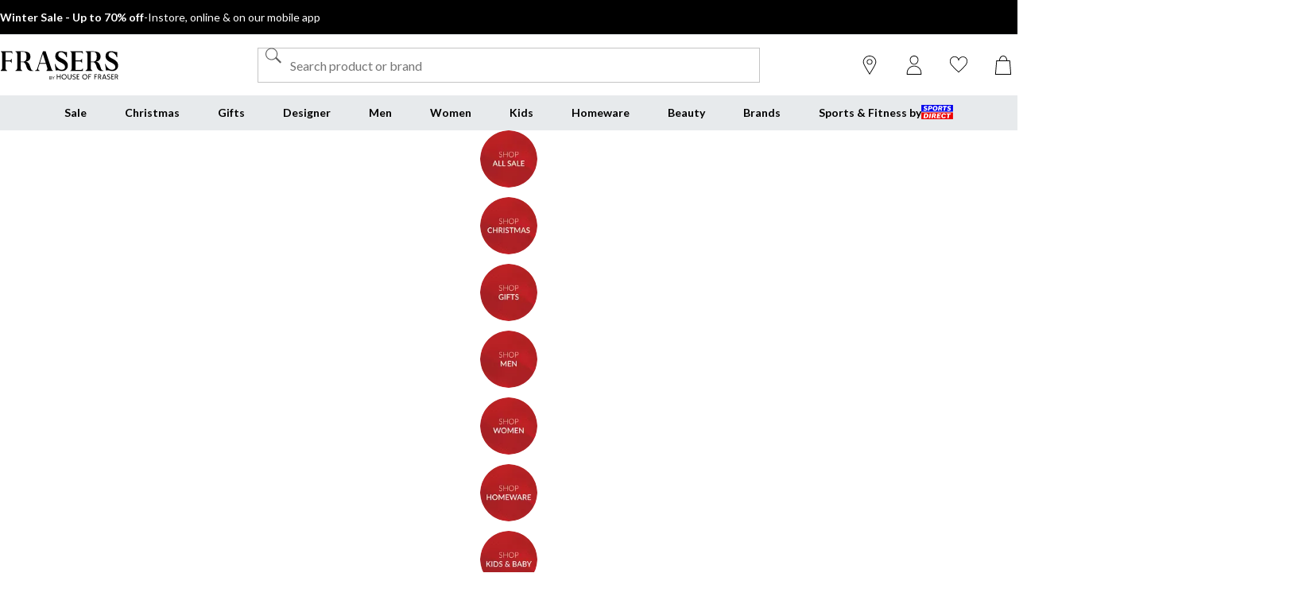

--- FILE ---
content_type: text/html; charset=utf-8
request_url: https://www.houseoffraser.co.uk/
body_size: 161684
content:
<!DOCTYPE html><html lang="en" class="fraserspx" data-recs-provider="graphql"><head><meta charSet="utf-8"/><meta name="viewport" content="width=device-width, initial-scale=1, minimum-scale=1, viewport-fit=cover"/><link rel="preload" href="/_next/static/media/161e4db6c42b792d-s.p.woff2" as="font" crossorigin="" type="font/woff2"/><link rel="preload" href="/_next/static/media/49827176955f4472-s.p.woff2" as="font" crossorigin="" type="font/woff2"/><link rel="preload" href="/_next/static/media/4de1fea1a954a5b6-s.p.woff2" as="font" crossorigin="" type="font/woff2"/><link rel="preload" href="/_next/static/media/63bbc5931e86c10a-s.p.woff2" as="font" crossorigin="" type="font/woff2"/><link rel="preload" href="/_next/static/media/6d664cce900333ee-s.p.woff2" as="font" crossorigin="" type="font/woff2"/><link rel="preload" as="image" href="https://frasersdev.a.bigcontent.io/v1/static/circle-flags-gb"/><link rel="stylesheet" href="/_next/static/css/adc79939fb83e365.css" data-precedence="next"/><link rel="stylesheet" href="/_next/static/css/020f6068b3a2042f.css" data-precedence="next"/><link rel="stylesheet" href="/_next/static/css/368ff40977154ec6.css" data-precedence="next"/><link rel="stylesheet" href="/_next/static/css/537f3c2ce9fa789f.css" data-precedence="next"/><link rel="stylesheet" href="/_next/static/css/e063200215c58a08.css" data-precedence="next"/><link rel="stylesheet" href="/_next/static/css/97f3d4fa008b0270.css" data-precedence="next"/><link rel="stylesheet" href="/_next/static/css/4b8981b86351921c.css" data-precedence="next"/><link rel="stylesheet" href="/_next/static/css/3c3274a96b022796.css" data-precedence="next"/><link rel="stylesheet" href="/_next/static/css/25abeed9fbaf8921.css" data-precedence="next"/><link rel="stylesheet" href="/_next/static/css/23276c7fe9120cd1.css" data-precedence="next"/><link rel="stylesheet" href="/_next/static/css/209d7a15bcedfa7e.css" data-precedence="next"/><link rel="stylesheet" href="/_next/static/css/db20435804bc87dc.css" data-precedence="next"/><link rel="stylesheet" href="/_next/static/css/b65ae489e96ec5f3.css" data-precedence="next"/><link rel="stylesheet" href="/_next/static/css/126a83f63107c2d5.css" data-precedence="next"/><link rel="stylesheet" href="/_next/static/css/cfee523c1106315d.css" data-precedence="next"/><link rel="stylesheet" href="/_next/static/css/d65c15d0df8638f0.css" data-precedence="next"/><link rel="stylesheet" href="/_next/static/css/31f0e69f0dd329a9.css" data-precedence="next"/><link rel="stylesheet" href="/_next/static/css/c727c4f2475fef11.css" data-precedence="next"/><link rel="stylesheet" href="/_next/static/css/c733a563836eb1f9.css" data-precedence="next"/><link rel="preload" as="script" fetchPriority="low" href="/_next/static/chunks/webpack-43fa86b051cb62db.js"/><script src="/_next/static/chunks/47075f46-0f2e9030b1ce7290.js" async=""></script><script src="/_next/static/chunks/2629-12974ea220fcd245.js" async=""></script><script src="/_next/static/chunks/main-app-90e4b30c80455a66.js" async=""></script><script src="/_next/static/chunks/9583-99b92a50cb7e471a.js" async=""></script><script src="/_next/static/chunks/107-0000f5b5c5adb688.js" async=""></script><script src="/_next/static/chunks/7580-56e51f965989966c.js" async=""></script><script src="/_next/static/chunks/2711-cbea118e01d6b089.js" async=""></script><script src="/_next/static/chunks/4050-7949a45ef7536bf7.js" async=""></script><script src="/_next/static/chunks/app/global-error-56baaf18948abddb.js" async=""></script><script src="/_next/static/chunks/app/%5Blocale%5D/%5Bplatform%5D/%5Bflags%5D/(with-cobrand)/%5BpageFlags%5D/%5BcoBrand%5D/content-page/%5B...slug%5D/not-found-d559fc8774057ce0.js" async=""></script><script src="/_next/static/chunks/app/%5Blocale%5D/%5Bplatform%5D/%5Bflags%5D/(with-cobrand)/%5BpageFlags%5D/%5BcoBrand%5D/content-page/%5B...slug%5D/loading-c81368e527714622.js" async=""></script><script src="/_next/static/chunks/8088-d6f4503e1a07939a.js" async=""></script><script src="/_next/static/chunks/3851-bb9e6529dd7b53a6.js" async=""></script><script src="/_next/static/chunks/5233-37bd360804a2fcee.js" async=""></script><script src="/_next/static/chunks/9732-0102fa82ac5092c8.js" async=""></script><script src="/_next/static/chunks/9416-1400531581fbe966.js" async=""></script><script src="/_next/static/chunks/8919-4b92e590b608beca.js" async=""></script><script src="/_next/static/chunks/5867-6db3ed6daaa7e465.js" async=""></script><script src="/_next/static/chunks/4938-2034fc7058ae1669.js" async=""></script><script src="/_next/static/chunks/4168-8b51316faf3095f0.js" async=""></script><script src="/_next/static/chunks/2931-3c1b9ad89fe0efad.js" async=""></script><script src="/_next/static/chunks/22-250f4e386c181567.js" async=""></script><script src="/_next/static/chunks/6349-5d344c1de659de88.js" async=""></script><script src="/_next/static/chunks/4318-b9364b39e3aebeea.js" async=""></script><script src="/_next/static/chunks/2322-b37b7aa9483c8ba8.js" async=""></script><script src="/_next/static/chunks/app/%5Blocale%5D/%5Bplatform%5D/%5Bflags%5D/(with-cobrand)/%5BpageFlags%5D/%5BcoBrand%5D/layout-0d76cffcf349bde1.js" async=""></script><script src="/_next/static/chunks/415-f62f3c38035d9b3d.js" async=""></script><script src="/_next/static/chunks/5108-2bbd77df808a915b.js" async=""></script><script src="/_next/static/chunks/3475-62f0cb62584d9fd0.js" async=""></script><script src="/_next/static/chunks/app/%5Blocale%5D/%5Bplatform%5D/%5Bflags%5D/(with-cobrand)/%5BpageFlags%5D/%5BcoBrand%5D/content-page/%5B...slug%5D/page-1b34ce027c5f5e5f.js" async=""></script><script src="/_next/static/chunks/baa450f8-64bf8b0ebb69e666.js" async=""></script><script src="/_next/static/chunks/4469-204ce017169413e7.js" async=""></script><script src="/_next/static/chunks/app/%5Blocale%5D/%5Bplatform%5D/%5Bflags%5D/layout-5fb8664cf5f264e9.js" async=""></script><script src="/_next/static/chunks/app/%5Blocale%5D/%5Bplatform%5D/%5Bflags%5D/error-3987a1c9ea5ac648.js" async=""></script><link rel="preload" href="https://cdn-ukwest.onetrust.com/scripttemplates/otSDKStub.js" as="script"/><link rel="preload" href="https://cdn-ukwest.onetrust.com/consent/99b5f54d-8f5f-450e-b064-46749d87ea83/OtAutoBlock.js" as="script"/><meta name="next-size-adjust" content=""/><title>FRASERS - Fashion, Beauty, Gifts, Home, Electricals &amp; More</title><meta name="description" content="Discover men’s, women’s and kids’ luxury clothing, shoes and accessories from the most coveted designer brands at FRASERS. Shop the latest collections now."/><meta name="robots" content="index, follow"/><meta name="pageType" content="Home"/><link rel="canonical" href="https://www.houseoffraser.co.uk"/><link rel="alternate" hrefLang="en-IE" href="https://www.houseoffraser.ie"/><link rel="alternate" hrefLang="en-GB" href="https://www.houseoffraser.co.uk"/><link rel="alternate" hrefLang="x-default" href="https://www.houseoffraser.co.uk"/><meta property="og:title" content="FRASERS - Fashion, Beauty, Gifts, Home, Electricals &amp; More"/><meta property="og:description" content="Discover men’s, women’s and kids’ luxury clothing, shoes and accessories from the most coveted designer brands at FRASERS. Shop the latest collections now."/><meta property="og:url" content="https://www.houseoffraser.co.uk"/><meta property="og:image" content="https://frasersdev.a.bigcontent.io/v1/static/frasers-opengraph"/><meta property="og:image:alt" content="houseoffraser.co.uk"/><meta name="twitter:card" content="summary_large_image"/><meta name="twitter:title" content="FRASERS - Fashion, Beauty, Gifts, Home, Electricals &amp; More"/><meta name="twitter:description" content="Discover men’s, women’s and kids’ luxury clothing, shoes and accessories from the most coveted designer brands at FRASERS. Shop the latest collections now."/><meta name="twitter:image" content="https://frasersdev.a.bigcontent.io/v1/static/frasers-opengraph"/><meta name="twitter:image:alt" content="houseoffraser.co.uk"/><link rel="icon" href="/icon?c05ba2999568c3a9" type="image/svg" sizes="256x256"/><link fetchPriority="high" rel="preload" as="image" data-testid="preload-link" href="https://cdn.media.amplience.net/i/frasersdev/frasers-sale-2025-1x1?fmt=auto&amp;upscale=false&amp;w=376&amp;h=376&amp;sm=c&amp;$h-ttl$" imageSrcSet="https://cdn.media.amplience.net/i/frasersdev/frasers-sale-2025-1x1?fmt=auto&amp;upscale=false&amp;w=376&amp;h=376&amp;sm=c&amp;$h-ttl$, https://cdn.media.amplience.net/i/frasersdev/frasers-sale-2025-1x1?fmt=auto&amp;upscale=false&amp;w=752&amp;h=752&amp;sm=c&amp;$h-ttl$ 2x, https://cdn.media.amplience.net/i/frasersdev/frasers-sale-2025-1x1?fmt=auto&amp;upscale=false&amp;w=1128&amp;h=1128&amp;sm=c&amp;$h-ttl$ 3x" media="(max-width: 375.95px)"/><link fetchPriority="high" rel="preload" as="image" data-testid="preload-link" href="https://cdn.media.amplience.net/i/frasersdev/frasers-sale-2025-1x1?fmt=auto&amp;upscale=false&amp;w=400&amp;h=400&amp;sm=c&amp;$h-ttl$" imageSrcSet="https://cdn.media.amplience.net/i/frasersdev/frasers-sale-2025-1x1?fmt=auto&amp;upscale=false&amp;w=400&amp;h=400&amp;sm=c&amp;$h-ttl$, https://cdn.media.amplience.net/i/frasersdev/frasers-sale-2025-1x1?fmt=auto&amp;upscale=false&amp;w=800&amp;h=800&amp;sm=c&amp;$h-ttl$ 2x, https://cdn.media.amplience.net/i/frasersdev/frasers-sale-2025-1x1?fmt=auto&amp;upscale=false&amp;w=1200&amp;h=1200&amp;sm=c&amp;$h-ttl$ 3x" media="(min-width: 376px) and (max-width: 399.95px)"/><link fetchPriority="high" rel="preload" as="image" data-testid="preload-link" href="https://cdn.media.amplience.net/i/frasersdev/frasers-sale-2025-1x1?fmt=auto&amp;upscale=false&amp;w=768&amp;h=768&amp;sm=c&amp;$h-ttl$" imageSrcSet="https://cdn.media.amplience.net/i/frasersdev/frasers-sale-2025-1x1?fmt=auto&amp;upscale=false&amp;w=768&amp;h=768&amp;sm=c&amp;$h-ttl$, https://cdn.media.amplience.net/i/frasersdev/frasers-sale-2025-1x1?fmt=auto&amp;upscale=false&amp;w=1536&amp;h=1536&amp;sm=c&amp;$h-ttl$ 2x, https://cdn.media.amplience.net/i/frasersdev/frasers-sale-2025-1x1?fmt=auto&amp;upscale=false&amp;w=2304&amp;h=2304&amp;sm=c&amp;$h-ttl$ 3x" media="(min-width: 400px) and (max-width: 767.95px)"/><link fetchPriority="high" rel="preload" as="image" data-testid="preload-link" href="https://cdn.media.amplience.net/i/frasersdev/frasers-sale-2025-2x1?fmt=auto&amp;upscale=false&amp;w=991&amp;h=496&amp;sm=c&amp;$h-ttl$" imageSrcSet="https://cdn.media.amplience.net/i/frasersdev/frasers-sale-2025-2x1?fmt=auto&amp;upscale=false&amp;w=991&amp;h=496&amp;sm=c&amp;$h-ttl$, https://cdn.media.amplience.net/i/frasersdev/frasers-sale-2025-2x1?fmt=auto&amp;upscale=false&amp;w=1982&amp;h=992&amp;sm=c&amp;$h-ttl$ 2x, https://cdn.media.amplience.net/i/frasersdev/frasers-sale-2025-2x1?fmt=auto&amp;upscale=false&amp;w=2973&amp;h=1488&amp;sm=c&amp;$h-ttl$ 3x" media="(min-width: 768px) and (max-width: 991.95px)"/><link fetchPriority="high" rel="preload" as="image" data-testid="preload-link" href="https://cdn.media.amplience.net/i/frasersdev/frasers-sale-2025-2x1?fmt=auto&amp;upscale=false&amp;w=991&amp;h=496&amp;sm=c&amp;$h-ttl$" imageSrcSet="https://cdn.media.amplience.net/i/frasersdev/frasers-sale-2025-2x1?fmt=auto&amp;upscale=false&amp;w=991&amp;h=496&amp;sm=c&amp;$h-ttl$, https://cdn.media.amplience.net/i/frasersdev/frasers-sale-2025-2x1?fmt=auto&amp;upscale=false&amp;w=1982&amp;h=992&amp;sm=c&amp;$h-ttl$ 2x, https://cdn.media.amplience.net/i/frasersdev/frasers-sale-2025-2x1?fmt=auto&amp;upscale=false&amp;w=2973&amp;h=1488&amp;sm=c&amp;$h-ttl$ 3x" media="(min-width: 992px) and (max-width: 1439.95px)"/><link fetchPriority="high" rel="preload" as="image" data-testid="preload-link" href="https://cdn.media.amplience.net/i/frasersdev/frasers-sale-2025-2x1?fmt=auto&amp;upscale=false&amp;w=991&amp;h=496&amp;sm=c&amp;$h-ttl$" imageSrcSet="https://cdn.media.amplience.net/i/frasersdev/frasers-sale-2025-2x1?fmt=auto&amp;upscale=false&amp;w=991&amp;h=496&amp;sm=c&amp;$h-ttl$, https://cdn.media.amplience.net/i/frasersdev/frasers-sale-2025-2x1?fmt=auto&amp;upscale=false&amp;w=1982&amp;h=992&amp;sm=c&amp;$h-ttl$ 2x, https://cdn.media.amplience.net/i/frasersdev/frasers-sale-2025-2x1?fmt=auto&amp;upscale=false&amp;w=2973&amp;h=1488&amp;sm=c&amp;$h-ttl$ 3x" media="(min-width: 1440px)"/><link fetchPriority="high" rel="preload" as="image" data-testid="preload-link" href="https://cdn.media.amplience.net/i/frasersdev/frasers-sale-2025-lockup?fmt=auto&amp;upscale=false&amp;$h-ttl$" imageSrcSet="https://cdn.media.amplience.net/i/frasersdev/frasers-sale-2025-lockup?fmt=auto&amp;upscale=false&amp;$h-ttl$" media="(max-width: 375.95px)"/><link fetchPriority="high" rel="preload" as="image" data-testid="preload-link" href="https://cdn.media.amplience.net/i/frasersdev/frasers-sale-2025-lockup?fmt=auto&amp;upscale=false&amp;$h-ttl$" imageSrcSet="https://cdn.media.amplience.net/i/frasersdev/frasers-sale-2025-lockup?fmt=auto&amp;upscale=false&amp;$h-ttl$" media="(min-width: 376px) and (max-width: 399.95px)"/><link fetchPriority="high" rel="preload" as="image" data-testid="preload-link" href="https://cdn.media.amplience.net/i/frasersdev/frasers-sale-2025-lockup?fmt=auto&amp;upscale=false&amp;$h-ttl$" imageSrcSet="https://cdn.media.amplience.net/i/frasersdev/frasers-sale-2025-lockup?fmt=auto&amp;upscale=false&amp;$h-ttl$" media="(min-width: 400px) and (max-width: 767.95px)"/><link fetchPriority="high" rel="preload" as="image" data-testid="preload-link" href="https://cdn.media.amplience.net/i/frasersdev/frasers-sale-2025-lockup?fmt=auto&amp;upscale=false&amp;$h-ttl$" imageSrcSet="https://cdn.media.amplience.net/i/frasersdev/frasers-sale-2025-lockup?fmt=auto&amp;upscale=false&amp;$h-ttl$" media="(min-width: 768px) and (max-width: 991.95px)"/><link fetchPriority="high" rel="preload" as="image" data-testid="preload-link" href="https://cdn.media.amplience.net/i/frasersdev/frasers-sale-2025-lockup?fmt=auto&amp;upscale=false&amp;$h-ttl$" imageSrcSet="https://cdn.media.amplience.net/i/frasersdev/frasers-sale-2025-lockup?fmt=auto&amp;upscale=false&amp;$h-ttl$" media="(min-width: 992px) and (max-width: 1439.95px)"/><link fetchPriority="high" rel="preload" as="image" data-testid="preload-link" href="https://cdn.media.amplience.net/i/frasersdev/frasers-sale-2025-lockup?fmt=auto&amp;upscale=false&amp;$h-ttl$" imageSrcSet="https://cdn.media.amplience.net/i/frasersdev/frasers-sale-2025-lockup?fmt=auto&amp;upscale=false&amp;$h-ttl$" media="(min-width: 1440px)"/><link fetchPriority="high" rel="preload" as="image" data-testid="preload-link" href="https://cdn.media.amplience.net/i/frasersdev/12126140-1x1-v2?fmt=auto&amp;upscale=false&amp;w=376&amp;h=376&amp;sm=c&amp;$h-ttl$" imageSrcSet="https://cdn.media.amplience.net/i/frasersdev/12126140-1x1-v2?fmt=auto&amp;upscale=false&amp;w=376&amp;h=376&amp;sm=c&amp;$h-ttl$, https://cdn.media.amplience.net/i/frasersdev/12126140-1x1-v2?fmt=auto&amp;upscale=false&amp;w=752&amp;h=752&amp;sm=c&amp;$h-ttl$ 2x, https://cdn.media.amplience.net/i/frasersdev/12126140-1x1-v2?fmt=auto&amp;upscale=false&amp;w=1128&amp;h=1128&amp;sm=c&amp;$h-ttl$ 3x" media="(max-width: 375.95px)"/><link fetchPriority="high" rel="preload" as="image" data-testid="preload-link" href="https://cdn.media.amplience.net/i/frasersdev/12126140-1x1-v2?fmt=auto&amp;upscale=false&amp;w=400&amp;h=400&amp;sm=c&amp;$h-ttl$" imageSrcSet="https://cdn.media.amplience.net/i/frasersdev/12126140-1x1-v2?fmt=auto&amp;upscale=false&amp;w=400&amp;h=400&amp;sm=c&amp;$h-ttl$, https://cdn.media.amplience.net/i/frasersdev/12126140-1x1-v2?fmt=auto&amp;upscale=false&amp;w=800&amp;h=800&amp;sm=c&amp;$h-ttl$ 2x, https://cdn.media.amplience.net/i/frasersdev/12126140-1x1-v2?fmt=auto&amp;upscale=false&amp;w=1200&amp;h=1200&amp;sm=c&amp;$h-ttl$ 3x" media="(min-width: 376px) and (max-width: 399.95px)"/><link fetchPriority="high" rel="preload" as="image" data-testid="preload-link" href="https://cdn.media.amplience.net/i/frasersdev/12126140-1x1-v2?fmt=auto&amp;upscale=false&amp;w=768&amp;h=768&amp;sm=c&amp;$h-ttl$" imageSrcSet="https://cdn.media.amplience.net/i/frasersdev/12126140-1x1-v2?fmt=auto&amp;upscale=false&amp;w=768&amp;h=768&amp;sm=c&amp;$h-ttl$, https://cdn.media.amplience.net/i/frasersdev/12126140-1x1-v2?fmt=auto&amp;upscale=false&amp;w=1536&amp;h=1536&amp;sm=c&amp;$h-ttl$ 2x, https://cdn.media.amplience.net/i/frasersdev/12126140-1x1-v2?fmt=auto&amp;upscale=false&amp;w=2304&amp;h=2304&amp;sm=c&amp;$h-ttl$ 3x" media="(min-width: 400px) and (max-width: 767.95px)"/><link fetchPriority="high" rel="preload" as="image" data-testid="preload-link" href="https://cdn.media.amplience.net/i/frasersdev/12126140-2x1-v2?fmt=auto&amp;upscale=false&amp;w=991&amp;h=496&amp;sm=c&amp;$h-ttl$" imageSrcSet="https://cdn.media.amplience.net/i/frasersdev/12126140-2x1-v2?fmt=auto&amp;upscale=false&amp;w=991&amp;h=496&amp;sm=c&amp;$h-ttl$, https://cdn.media.amplience.net/i/frasersdev/12126140-2x1-v2?fmt=auto&amp;upscale=false&amp;w=1982&amp;h=992&amp;sm=c&amp;$h-ttl$ 2x, https://cdn.media.amplience.net/i/frasersdev/12126140-2x1-v2?fmt=auto&amp;upscale=false&amp;w=2973&amp;h=1488&amp;sm=c&amp;$h-ttl$ 3x" media="(min-width: 768px) and (max-width: 991.95px)"/><link fetchPriority="high" rel="preload" as="image" data-testid="preload-link" href="https://cdn.media.amplience.net/i/frasersdev/12126140-2x1-v2?fmt=auto&amp;upscale=false&amp;w=991&amp;h=496&amp;sm=c&amp;$h-ttl$" imageSrcSet="https://cdn.media.amplience.net/i/frasersdev/12126140-2x1-v2?fmt=auto&amp;upscale=false&amp;w=991&amp;h=496&amp;sm=c&amp;$h-ttl$, https://cdn.media.amplience.net/i/frasersdev/12126140-2x1-v2?fmt=auto&amp;upscale=false&amp;w=1982&amp;h=992&amp;sm=c&amp;$h-ttl$ 2x, https://cdn.media.amplience.net/i/frasersdev/12126140-2x1-v2?fmt=auto&amp;upscale=false&amp;w=2973&amp;h=1488&amp;sm=c&amp;$h-ttl$ 3x" media="(min-width: 992px) and (max-width: 1439.95px)"/><link fetchPriority="high" rel="preload" as="image" data-testid="preload-link" href="https://cdn.media.amplience.net/i/frasersdev/12126140-2x1-v2?fmt=auto&amp;upscale=false&amp;w=991&amp;h=496&amp;sm=c&amp;$h-ttl$" imageSrcSet="https://cdn.media.amplience.net/i/frasersdev/12126140-2x1-v2?fmt=auto&amp;upscale=false&amp;w=991&amp;h=496&amp;sm=c&amp;$h-ttl$, https://cdn.media.amplience.net/i/frasersdev/12126140-2x1-v2?fmt=auto&amp;upscale=false&amp;w=1982&amp;h=992&amp;sm=c&amp;$h-ttl$ 2x, https://cdn.media.amplience.net/i/frasersdev/12126140-2x1-v2?fmt=auto&amp;upscale=false&amp;w=2973&amp;h=1488&amp;sm=c&amp;$h-ttl$ 3x" media="(min-width: 1440px)"/><link fetchPriority="high" rel="preload" as="image" data-testid="preload-link" href="https://cdn.media.amplience.net/i/frasersdev/frasers-nike-lockup-v2?fmt=auto&amp;upscale=false&amp;$h-ttl$" imageSrcSet="https://cdn.media.amplience.net/i/frasersdev/frasers-nike-lockup-v2?fmt=auto&amp;upscale=false&amp;$h-ttl$" media="(max-width: 375.95px)"/><link fetchPriority="high" rel="preload" as="image" data-testid="preload-link" href="https://cdn.media.amplience.net/i/frasersdev/frasers-nike-lockup-v2?fmt=auto&amp;upscale=false&amp;$h-ttl$" imageSrcSet="https://cdn.media.amplience.net/i/frasersdev/frasers-nike-lockup-v2?fmt=auto&amp;upscale=false&amp;$h-ttl$" media="(min-width: 376px) and (max-width: 399.95px)"/><link fetchPriority="high" rel="preload" as="image" data-testid="preload-link" href="https://cdn.media.amplience.net/i/frasersdev/frasers-nike-lockup-v2?fmt=auto&amp;upscale=false&amp;$h-ttl$" imageSrcSet="https://cdn.media.amplience.net/i/frasersdev/frasers-nike-lockup-v2?fmt=auto&amp;upscale=false&amp;$h-ttl$" media="(min-width: 400px) and (max-width: 767.95px)"/><link fetchPriority="high" rel="preload" as="image" data-testid="preload-link" href="https://cdn.media.amplience.net/i/frasersdev/frasers-nike-lockup-v2?fmt=auto&amp;upscale=false&amp;$h-ttl$" imageSrcSet="https://cdn.media.amplience.net/i/frasersdev/frasers-nike-lockup-v2?fmt=auto&amp;upscale=false&amp;$h-ttl$" media="(min-width: 768px) and (max-width: 991.95px)"/><link fetchPriority="high" rel="preload" as="image" data-testid="preload-link" href="https://cdn.media.amplience.net/i/frasersdev/frasers-nike-lockup-v2?fmt=auto&amp;upscale=false&amp;$h-ttl$" imageSrcSet="https://cdn.media.amplience.net/i/frasersdev/frasers-nike-lockup-v2?fmt=auto&amp;upscale=false&amp;$h-ttl$" media="(min-width: 992px) and (max-width: 1439.95px)"/><link fetchPriority="high" rel="preload" as="image" data-testid="preload-link" href="https://cdn.media.amplience.net/i/frasersdev/frasers-nike-lockup-v2?fmt=auto&amp;upscale=false&amp;$h-ttl$" imageSrcSet="https://cdn.media.amplience.net/i/frasersdev/frasers-nike-lockup-v2?fmt=auto&amp;upscale=false&amp;$h-ttl$" media="(min-width: 1440px)"/><script src="/_next/static/chunks/polyfills-42372ed130431b0a.js" noModule=""></script></head><body class="__variable_47a102 __variable_47a102 fraserspx_variables__LHs3M frasersplus_variables__yqJWW __variable_316ca9"><div hidden=""><!--$--><!--/$--></div><div><!-- houseoffraser --></div><div><div class="Layout_layout__kNkKW" data-layout="root"><div role="navigation" aria-label="skip links navigation" class="SkipLinks_root__nBRH0"><a href="#skip-link-navigation" data-testid="skip-link-navigation" class="SkipLinks_link__dfFZJ">Go to navigation</a><a href="#skip-link-main-content" data-testid="skip-link-main-content" class="SkipLinks_link__dfFZJ">Go to main content</a></div><div class="Hidden_md-down__Kcr5r Hidden_root__GIYA3"><aside class="Advert_advert__6LLM9" data-layout="advert"><!--$?--><template id="B:0"></template><div class="AdvertMenu_root__VS0Y3" data-testid="advert-menu-fallback"></div><!--/$--></aside></div><header class="Header_header__dn793" data-layout="header"><div class="Header_container__FHcee"><div class="Header_logo__9Rgcg"><a aria-label="houseoffraser.co.uk - UK&#x27;s No 1 Sports Retailer | Sports Direct MY" class="Link_root__TBCX5 FasciaLogo_link__0E72U Layout_headerLogoLink__wct_F" href="/"><svg width="2701" height="647" viewBox="0 0 2701 647" class="FasciaLogo_logo__M2mmx Layout_headerLogo__UxtXh" fill="none"><path d="M2339.27 445.071V455.399H2299.84H2296.78C2290.96 455.235 2284.48 454.252 2277.84 452.94C2268.22 450.973 2259.5 447.858 2252.64 444.333L2251.9 444.005C2229.9 432.119 2201.8 408.757 2190.69 364.737C2171.08 287.519 2142.16 254.238 2106.22 254.238H2056.79V397.854C2056.79 420.889 2073.72 440.07 2094 444.005V455.481H1941.76V442.038C1954.36 436.627 1979.11 422.856 1979.11 397.854V68.4064C1979.11 44.4704 1962.56 24.551 1941.39 21.8459V10.7797H2108.38C2108.38 10.7797 2130.3 10.7796 2160.27 13.9766C2237.06 24.1412 2277.84 54.3071 2277.84 131.935C2277.84 196.776 2240.27 232.434 2173.54 245.713C2173.54 245.713 2212.09 245.221 2238.11 280.634C2238.11 280.634 2258.31 297.848 2287.31 399.74C2287.31 399.74 2299.98 445.071 2339.12 445.071H2339.27ZM2170.19 216.449C2188.45 195.054 2190.62 159.97 2190.62 123.246C2190.62 92.0965 2185.62 64.3078 2170.93 46.1098C2156.25 27.9119 2133.21 21.8459 2106.45 21.8459H2056.79V242.434H2105.1C2132.46 242.434 2151.85 237.844 2170.11 216.449H2170.19ZM2659.7 266.452C2649.04 248.664 2635.62 233.417 2619.44 220.63C2603.34 207.842 2585.97 196.939 2567.4 187.841C2548.84 178.742 2531.47 169.725 2515.37 160.872C2499.26 152.018 2485.84 142.1 2475.11 131.279C2464.45 120.459 2459.08 107.261 2459.08 91.6866C2459.08 71.3574 2464.97 56.1105 2476.82 45.8639C2488.68 35.6993 2502.99 30.617 2519.84 30.617C2533.33 30.617 2546.68 33.65 2559.8 39.716C2572.92 45.782 2585 53.9792 2596.11 64.3897C2607.14 74.8003 2616.91 86.9322 2625.33 100.786C2633.76 114.639 2639.87 129.64 2643.6 145.625H2656.94V26.4364C2651.2 26.9283 2645.16 27.1742 2638.97 27.0102C2628.98 26.7643 2619.59 25.6987 2611.09 23.8953L2606.92 23.0755C2599.54 21.2721 2591.63 19.2228 2583.36 16.9276C2573.96 14.3045 2564.05 12.0912 2553.54 10.1239C2543.02 8.15653 2532.14 7.17285 2520.88 7.17285C2477.34 7.17285 2444.91 16.3538 2423.52 34.7976C2402.12 53.2415 2391.46 82.7516 2391.46 123.492C2391.46 146.854 2396.9 166.61 2407.79 182.594C2418.67 198.661 2432.24 212.514 2448.57 224.154C2464.89 235.876 2482.49 246.205 2501.42 255.304C2520.36 264.403 2538.03 273.83 2554.28 283.585C2570.61 293.339 2584.18 304.16 2595.06 316.046C2605.95 327.932 2611.39 342.769 2611.39 360.557C2611.39 373.59 2609.45 384.247 2605.5 392.69C2601.55 401.133 2595.96 407.855 2588.65 412.855C2581.34 417.856 2572.62 421.381 2562.48 423.594C2552.34 425.725 2541.09 426.873 2528.71 426.873C2514.47 426.873 2500.01 423.184 2485.4 415.806C2470.78 408.429 2457.14 398.592 2444.62 386.214C2432.02 373.836 2421.06 359.901 2411.66 344.326C2402.27 328.751 2395.56 312.931 2391.39 296.864H2379.01C2384.23 322.03 2398.54 420.725 2401.52 444.989C2401.52 444.989 2432.31 438.349 2451.03 439.824C2458.86 440.398 2466.31 441.546 2473.24 443.103L2476 443.595C2479.21 444.333 2482.41 445.153 2485.62 445.972C2494.79 448.349 2504.11 450.481 2513.5 452.448C2522.9 454.416 2532.29 455.399 2541.61 455.399C2561.89 455.399 2580.23 452.448 2596.78 446.628C2613.25 440.808 2627.34 432.529 2638.97 421.954C2650.6 411.38 2659.63 398.428 2665.96 383.263C2672.37 368.098 2675.5 351.212 2675.5 332.604C2675.5 306.209 2670.14 284.076 2659.48 266.37L2659.7 266.452ZM749.89 444.989V455.317H710.451H707.395C701.58 455.153 695.094 454.17 688.458 452.858C678.841 450.891 670.119 447.776 663.26 444.251L662.514 443.923C640.521 432.037 612.415 408.675 601.307 364.655C581.699 287.437 552.773 254.156 516.839 254.156H467.41V397.772C467.41 420.807 484.334 439.988 504.612 443.923V455.399H352.376V441.956C364.975 436.545 389.727 422.774 389.727 397.772V68.4064C389.727 44.4704 373.176 24.551 352.003 21.8459V10.7797H519.001C519.001 10.7797 540.919 10.7796 570.889 13.9766C647.678 24.1412 688.458 54.3071 688.458 131.935C688.458 196.776 650.884 232.434 584.16 245.713C584.16 245.713 622.703 245.221 648.722 280.634C648.722 280.634 668.926 297.848 697.926 399.74C697.926 399.74 710.6 445.071 749.741 445.071L749.89 444.989ZM580.805 216.367C599.07 194.972 601.232 159.888 601.232 123.164C601.232 92.0145 596.237 64.2258 581.55 46.0279C566.863 27.8299 543.827 21.764 517.062 21.764H467.41V242.352H515.72C543.081 242.352 562.465 237.762 580.73 216.367H580.805ZM1480.5 220.63C1464.4 207.842 1447.03 196.939 1428.47 187.841C1409.9 178.742 1392.53 169.725 1376.43 160.872C1360.33 152.018 1346.91 142.1 1336.17 131.279C1325.51 120.459 1320.14 107.261 1320.14 91.6866C1320.14 71.3574 1326.03 56.1105 1337.88 45.8639C1349.74 35.6993 1364.05 30.617 1380.9 30.617C1394.4 30.617 1407.74 33.65 1420.86 39.716C1433.98 45.782 1446.06 53.9792 1457.17 64.3897C1468.2 74.8003 1477.97 86.9322 1486.39 100.786C1494.82 114.639 1500.93 129.64 1504.66 145.625H1518V26.4364C1512.26 26.9283 1506.22 27.1742 1500.04 27.0102C1490.05 26.7643 1480.65 25.6987 1472.15 23.8953L1467.98 23.0755C1460.6 21.2721 1452.7 19.2228 1444.42 16.9276C1435.03 14.3045 1425.11 12.0912 1414.6 10.1239C1404.09 8.15653 1393.2 7.17285 1381.95 7.17285C1338.41 7.17285 1305.98 16.3538 1284.58 34.7976C1263.18 53.2415 1252.52 82.7516 1252.52 123.492C1252.52 146.854 1257.96 166.61 1268.85 182.594C1279.73 198.661 1293.3 212.514 1309.63 224.154C1325.96 235.876 1343.55 246.205 1362.49 255.304C1381.42 264.403 1399.09 273.83 1415.34 283.585C1431.67 293.339 1445.24 304.16 1456.12 316.046C1467.01 327.932 1472.45 342.769 1472.45 360.557C1472.45 373.59 1470.51 384.247 1466.56 392.69C1462.61 401.133 1457.02 407.855 1449.71 412.855C1442.41 417.856 1433.68 421.381 1423.55 423.594C1413.41 425.725 1402.15 426.873 1389.77 426.873C1375.53 426.873 1361.07 423.184 1346.46 415.806C1331.85 408.429 1318.2 398.592 1305.68 386.214C1293.08 373.836 1282.12 359.901 1272.73 344.326C1263.33 328.751 1256.62 312.931 1252.45 296.864H1240.07C1245.29 322.03 1259.6 420.725 1262.59 444.989C1262.59 444.989 1293.38 438.349 1312.09 439.824C1319.92 440.398 1327.37 441.546 1334.31 443.103L1337.06 443.595C1340.27 444.333 1343.48 445.153 1346.68 445.972C1355.85 448.349 1365.17 450.481 1374.56 452.448C1383.96 454.416 1393.35 455.399 1402.67 455.399C1422.95 455.399 1441.29 452.448 1457.84 446.628C1474.32 440.808 1488.41 432.529 1500.04 421.954C1511.67 411.38 1520.69 398.428 1527.02 383.263C1533.44 368.098 1536.57 351.212 1536.57 332.604C1536.57 306.209 1531.2 284.076 1520.54 266.37C1509.88 248.582 1496.46 233.335 1480.28 220.548L1480.5 220.63ZM17.9336 10.4518V14.9603C35.7516 20.4524 49.022 40.1258 49.022 63.3241L48.7238 397.936C48.7238 419.085 30.9057 432.119 17.9336 438.841V455.153H162.64V443.759C142.511 439.906 125.736 420.807 125.736 397.854L126.035 237.68H219.002C238.162 237.68 254.414 253.746 258.962 275.305H263.957V178.086H258.962C254.414 199.645 238.162 215.711 219.002 215.711H126.035V31.7646L236.149 32.0925C255.309 32.0925 271.561 48.1592 276.109 69.718H281.104L275.736 10.3698H17.9336V10.4518ZM1873.69 69.1441H1879.14L1873.25 10.1239H1590.32V14.4684C1609.85 19.9606 1624.39 39.552 1624.39 62.7503L1624.02 403.265C1624.02 426.135 1609.4 445.398 1589.95 450.481V455.153H1876.9L1877.35 395.641H1871.9C1866.91 417.2 1849.09 433.185 1828.07 433.185H1709.01V236.942H1809.21C1830.23 236.942 1848.05 253.009 1853.04 274.486H1858.48V177.348H1853.04C1848.05 198.907 1830.23 214.891 1809.21 214.891H1708.93V31.2728L1829.71 31.6007C1850.73 31.6007 1868.55 47.6673 1873.54 69.1441H1873.69ZM1072.25 385.968L1041.76 290.388H898.473L865.073 393.346C859.034 412.118 867.981 432.939 885.053 439.66C885.053 439.66 893.627 442.283 897.205 442.283V442.529C897.205 442.529 897.205 455.235 897.131 455.235H797.081V440.972L802.971 440.726C819.298 439.742 834.432 428.348 840.471 410.478L973.1 10.4518H1033.49L1167.23 408.839C1173.57 428.266 1181.1 440.48 1198.84 439.988V455.317H1052.8V441.956C1053.54 441.546 1054.14 440.972 1054.81 440.48C1070.91 429.168 1078.59 406.707 1072.18 385.968H1072.25ZM1036.1 272.518L970.714 67.5047L904.213 272.518H1036.1Z" fill="black"></path><path d="M1359.32 530.399V579.306H1302.49V530.399H1288V644.34H1302.49V593.033H1359.32V644.34H1373.82V530.399H1359.32Z" fill="black"></path><path d="M1452.1 632.389C1431.22 632.389 1409.76 615.687 1409.76 587.034C1409.76 558.381 1431.79 542.303 1452.1 542.303C1473.55 542.303 1495.58 557.229 1495.58 587.034C1495.58 616.839 1472.97 632.389 1452.1 632.389ZM1452.1 528C1414.37 528 1394.12 558.429 1394.12 587.034C1394.12 615.639 1415.52 646.74 1452.1 646.74C1488.67 646.74 1510.65 615.687 1510.65 587.034C1510.65 558.381 1490.35 528 1452.1 528Z" fill="black"></path><path d="M1618.45 530.399V597.257C1618.45 621.158 1606.84 645.588 1574.97 645.588C1543.1 645.588 1531.48 621.158 1531.48 597.257V530.399H1545.98V597.257C1545.98 618.758 1557.02 631.861 1575.54 631.861C1583.66 631.861 1603.96 628.885 1603.96 597.257V530.399H1618.45Z" fill="black"></path><path d="M1738.48 530.399V644.34H1796.46V630.037H1753.55V593.609H1787.2V579.882H1753.55V544.702H1796.46V530.399H1738.48Z" fill="black"></path><path d="M2003.41 530.399V644.34H2017.9V593.609H2055V579.882H2017.9V544.702H2064.84V530.399H2003.41Z" fill="black"></path><path d="M2252.7 585.834H2237.05V543.55H2253.85C2269.49 543.55 2278.23 551.901 2278.23 566.204C2278.23 578.731 2268.97 585.882 2252.7 585.882M2271.85 596.009L2272.42 595.433C2285.14 590.057 2292.72 578.731 2292.72 566.204C2292.72 542.35 2278.23 530.399 2250.39 530.399H2222.55V644.388H2237.1V599.032H2258.55C2258.55 599.032 2278.81 643.188 2279.43 644.388H2297.38C2295.7 641.988 2271.89 596.057 2271.89 596.057" fill="black"></path><path d="M2343.17 604.36L2362.32 547.678L2363.42 545.278L2382.57 604.36H2343.17ZM2372.11 530.399H2355.26C2354.69 531.599 2313.6 641.988 2312.98 644.388H2329.2C2329.2 643.188 2339.09 618.135 2339.09 618.135H2387.23C2387.23 618.135 2396.49 643.188 2397.07 644.388H2413.34C2412.19 641.988 2372.73 531.599 2372.16 530.399" fill="black"></path><path d="M2136.75 530.399V644.34H2151.29V593.609H2188.34V579.882H2151.29V544.702H2198.76V530.399H2136.75Z" fill="black"></path><path d="M1921.11 632.389C1900.23 632.389 1878.2 615.687 1878.2 587.034C1878.2 558.381 1900.23 542.303 1921.11 542.303C1941.99 542.303 1964.02 557.805 1964.02 587.034C1964.02 616.263 1941.99 632.389 1921.11 632.389ZM1921.11 528C1883.43 528 1862.55 558.429 1862.55 587.034C1862.55 615.639 1884.58 646.74 1921.11 646.74C1957.63 646.74 1979.66 615.687 1979.66 587.034C1979.66 558.381 1959.41 528 1921.11 528Z" fill="black"></path><path d="M2521.72 530.399V644.34H2579.12V630.661H2536.21V593.609H2569.86V579.882H2536.21V544.702H2579.12V530.399H2521.72Z" fill="black"></path><path d="M2633.27 586.459L2618.77 585.883H2617.57V544.079H2634.42C2650.06 544.079 2658.75 551.854 2658.75 566.157C2658.75 573.884 2655.3 586.411 2633.27 586.411M2652.37 596.01H2652.94C2665.71 590.059 2673.25 578.684 2673.25 566.157C2673.25 542.303 2658.75 530.353 2630.96 530.353H2603.12V644.341H2617.57V599.562H2639.07C2639.07 599.562 2659.38 643.141 2659.9 644.341H2677.85C2676.7 641.941 2652.37 596.01 2652.37 596.01Z" fill="black"></path><path d="M1700.22 613.911C1700.22 601.385 1687.46 597.209 1674.11 592.409C1659.04 586.458 1642.77 581.083 1642.77 561.981C1642.77 529.776 1673.54 528 1679.92 528C1697.3 528 1708.91 533.951 1711.79 535.151C1711.21 536.351 1708.33 547.678 1708.33 549.502C1704.88 547.102 1694.46 541.151 1680.5 541.151C1664.85 541.151 1657.89 550.702 1657.89 559.677C1657.89 571.58 1669.51 575.131 1682.23 579.355C1697.87 584.73 1715.29 590.106 1715.29 612.759C1715.29 632.437 1699.65 646.164 1677.62 646.164C1659.04 646.164 1642.82 636.661 1639.94 634.837C1640.52 634.261 1643.97 622.934 1644.55 621.159C1648.05 624.134 1662.55 633.061 1679.35 633.061C1694.42 633.061 1700.22 622.934 1700.22 613.959" fill="black"></path><path d="M2483.46 613.911C2483.46 601.385 2470.7 597.209 2457.4 592.409C2442.33 586.458 2426.11 581.083 2426.11 561.981C2426.06 529.776 2456.73 528 2463.16 528C2480.54 528 2492.15 533.951 2495.03 535.151C2494.45 536.351 2491.58 547.678 2491.58 549.502C2488.07 547.102 2477.66 541.151 2463.74 541.151C2448.09 541.151 2441.13 550.702 2441.13 559.677C2441.13 571.58 2452.75 575.131 2464.84 579.355C2481.11 584.73 2498.49 590.106 2498.49 612.759C2498.49 632.437 2482.84 646.164 2460.76 646.164C2442.24 646.164 2426.01 636.661 2423.09 634.837C2423.66 634.261 2427.17 622.934 2427.69 621.159C2431.2 624.134 2445.69 633.061 2462.49 633.061C2477.56 633.061 2483.37 622.934 2483.37 613.959" fill="black"></path><path d="M1120.81 647V577.182H1145.22C1150.09 577.182 1154.1 578.023 1157.26 579.705C1160.42 581.364 1162.77 583.602 1164.31 586.42C1165.86 589.216 1166.63 592.318 1166.63 595.727C1166.63 598.727 1166.1 601.205 1165.03 603.159C1163.98 605.114 1162.6 606.659 1160.87 607.795C1159.17 608.932 1157.31 609.773 1155.31 610.318V611C1157.45 611.136 1159.6 611.886 1161.76 613.25C1163.92 614.614 1165.72 616.568 1167.18 619.114C1168.63 621.659 1169.36 624.773 1169.36 628.455C1169.36 631.955 1168.56 635.102 1166.97 637.898C1165.38 640.693 1162.87 642.909 1159.44 644.545C1156.01 646.182 1151.54 647 1146.04 647H1120.81ZM1129.27 639.5H1146.04C1151.56 639.5 1155.48 638.432 1157.8 636.295C1160.14 634.136 1161.31 631.523 1161.31 628.455C1161.31 626.091 1160.71 623.909 1159.51 621.909C1158.3 619.886 1156.59 618.273 1154.36 617.068C1152.13 615.841 1149.5 615.227 1146.45 615.227H1129.27V639.5ZM1129.27 607.864H1144.95C1147.5 607.864 1149.79 607.364 1151.84 606.364C1153.9 605.364 1155.54 603.955 1156.75 602.136C1157.97 600.318 1158.59 598.182 1158.59 595.727C1158.59 592.659 1157.52 590.057 1155.38 587.92C1153.25 585.761 1149.86 584.682 1145.22 584.682H1129.27V607.864ZM1177.25 577.182H1186.93L1206.3 609.773H1207.12L1226.48 577.182H1236.16L1210.93 618.227V647H1202.48V618.227L1177.25 577.182Z" fill="black"></path></svg></a></div><div class="Header_search__WSHI8"><!--$?--><template id="B:1"></template><!--/$--></div><div class="Header_widgets__vrnlO"><div class="Hidden_lg-down__3V7_m Hidden_root__GIYA3"><a aria-label="store button" class="Link_root__TBCX5 StoreFinderButton_storeFinderButton__hSzBt" title="Store Finder" href="/stores"><span class="StoreFinderButton_iconFilled__6sxxo Icon_root__oPMmF Icon_pin__shW9L Icon_mediumSize__IULAV" data-testid="pin"></span><span class="StoreFinderButton_iconOutline__R1i5_ Icon_root__oPMmF Icon_pinOutline__lVdDH Icon_mediumSize__IULAV" data-testid="pinOutline"></span></a></div><div class="Dropdown_dropdown__sMfcR" data-testid="account-button"><a aria-label="account button" class="Link_root__TBCX5 Dropdown_link__3eHvu" title="Log in" href="/account/login"><div class="Counter_wrapper__DA42k Dropdown_counter__elpxu"><span class="Dropdown_icon__40im8 Icon_root__oPMmF Icon_accountOutline__gBAHm Icon_inheritColor__8gWzQ Icon_mediumSize__IULAV" data-testid="accountOutline"></span><span class="Dropdown_iconHover__7bQvu Icon_root__oPMmF Icon_account__QEwYY Icon_inheritColor__8gWzQ Icon_mediumSize__IULAV" data-testid="account"></span></div></a></div><div class="Dropdown_dropdown__sMfcR" data-testid="wishlist-button"><a aria-label="wishlist button" class="Link_root__TBCX5 Dropdown_link__3eHvu" title="Wish list" href="/wishlist"><div class="Counter_wrapper__DA42k Dropdown_counter__elpxu"><span class="Dropdown_icon__40im8 Icon_root__oPMmF Icon_heartOutline__PQ9uD Icon_inheritColor__8gWzQ Icon_mediumSize__IULAV" data-testid="heartOutline"></span><span class="Dropdown_iconHover__7bQvu Icon_root__oPMmF Icon_heart__az4Mm Icon_inheritColor__8gWzQ Icon_mediumSize__IULAV" data-testid="heart"></span><div class="Typography_caption__xMaPz Typography_text-white__OuYXV Counter_counter__g9hQp Counter_invisible__JArHj">0</div></div></a></div><div class="Dropdown_dropdown__sMfcR" data-testid="cart-button"><a aria-label="cart button" class="Link_root__TBCX5 Dropdown_link__3eHvu" title="My bag" rel="nofollow" href="/cart"><div class="Counter_wrapper__DA42k Dropdown_counter__elpxu"><span class="Dropdown_icon__40im8 Icon_root__oPMmF Icon_basketOutline__YLlpu Icon_inheritColor__8gWzQ Icon_mediumSize__IULAV" data-testid="basketOutline"></span><span class="Dropdown_iconHover__7bQvu Icon_root__oPMmF Icon_basket__6m44B Icon_inheritColor__8gWzQ Icon_mediumSize__IULAV" data-testid="basket"></span></div></a></div><div class="Hidden_lg-up__1TX2t Hidden_centred__Z6OzA Hidden_root__GIYA3"><button class="HeaderButton_button__KvLXE" aria-label="Menu" data-testid="side-menu-toggle"><span class="Icon_root__oPMmF Icon_hamburger__asGYp Icon_inheritColor__8gWzQ Icon_mediumSize__IULAV" data-testid="hamburger"></span></button></div></div></div><div class="Hidden_lg-down__3V7_m Hidden_root__GIYA3"><!--$?--><template id="B:2"></template><nav aria-label="top menu navigation" class="TopMenuList_nav__cuAdw"><div class="TopMenuList_menubar__9HyLX" data-testid="top-menu-bar"><div class="TopMenuList_menu__EEL6y" data-testid="top-menu" role="menu" tabindex="-1"></div></div></nav><!--/$--></div><div id="topMenuPortal"></div></header><div class="Hidden_md-up__zwFnU Hidden_root__GIYA3"><aside class="Advert_advert__6LLM9" data-layout="advert"><!--$?--><template id="B:3"></template><div class="AdvertMenu_root__VS0Y3" data-testid="advert-menu-fallback"></div><!--/$--></aside></div><main class="Main_main__phsXS"><div id="skip-link-main-content"></div><!--$?--><template id="B:4"></template><div class="CenteredLoader_wrapper__f59rq"><span data-testid="loader" aria-busy="true" role="progressbar" aria-label="loading" class="Loader_wrapper__sp5GP"><svg viewBox="22 22 44 44" class="Loader_svg__3wKWT"><circle cx="44" cy="44" r="20.2" fill="none" stroke-width="3.6" class="Loader_circle__VwENI"></circle></svg></span></div><!--/$--></main><footer class="Footer_footer__bgpjJ"><div class="Container_container__WyjjB Container_xl__2fBsY" data-testid="container"><!--$?--><template id="B:5"></template><div class="FooterNewsletterFallback_root__NCQtx Container_container__WyjjB" data-testid="container"><div class="FooterNewsletterFallback_inner__Bjqhg"><div class="EmailSubscriptionFormFallback_root__zTohj"><span class="Skeleton_skeleton__YD5j8 Skeleton_rounded__ST6JM" style="height:44px" data-testid="skeleton"></span><div class="EmailSubscriptionFormFallback_form__LTAmY"><span class="Skeleton_skeleton__YD5j8 Skeleton_rounded__ST6JM" style="height:44px" data-testid="skeleton"></span><span class="Skeleton_skeleton__YD5j8 Skeleton_rounded__ST6JM" style="height:44px" data-testid="skeleton"></span></div><span class="Skeleton_skeleton__YD5j8 Skeleton_rounded__ST6JM" style="height:40px" data-testid="skeleton"></span></div></div></div><!--/$--><div class="FooterColumns_root__6GazB Container_container__WyjjB" data-testid="container"><!--$?--><template id="B:6"></template><div></div><!--/$--></div><div class="FooterLine_root__u8ehE Container_container__WyjjB" data-testid="container"><div class="PreferencesSelector_root__Vx71j"><a aria-label="houseoffraser.co.uk - UK&#x27;s No 1 Sports Retailer | Sports Direct MY" class="Link_root__TBCX5 FasciaLogo_link__0E72U" href="/"><svg width="2701" height="647" viewBox="0 0 2701 647" class="FasciaLogo_logo__M2mmx PreferencesSelector_logo__aWuO8" fill="none"><path d="M2339.27 445.071V455.399H2299.84H2296.78C2290.96 455.235 2284.48 454.252 2277.84 452.94C2268.22 450.973 2259.5 447.858 2252.64 444.333L2251.9 444.005C2229.9 432.119 2201.8 408.757 2190.69 364.737C2171.08 287.519 2142.16 254.238 2106.22 254.238H2056.79V397.854C2056.79 420.889 2073.72 440.07 2094 444.005V455.481H1941.76V442.038C1954.36 436.627 1979.11 422.856 1979.11 397.854V68.4064C1979.11 44.4704 1962.56 24.551 1941.39 21.8459V10.7797H2108.38C2108.38 10.7797 2130.3 10.7796 2160.27 13.9766C2237.06 24.1412 2277.84 54.3071 2277.84 131.935C2277.84 196.776 2240.27 232.434 2173.54 245.713C2173.54 245.713 2212.09 245.221 2238.11 280.634C2238.11 280.634 2258.31 297.848 2287.31 399.74C2287.31 399.74 2299.98 445.071 2339.12 445.071H2339.27ZM2170.19 216.449C2188.45 195.054 2190.62 159.97 2190.62 123.246C2190.62 92.0965 2185.62 64.3078 2170.93 46.1098C2156.25 27.9119 2133.21 21.8459 2106.45 21.8459H2056.79V242.434H2105.1C2132.46 242.434 2151.85 237.844 2170.11 216.449H2170.19ZM2659.7 266.452C2649.04 248.664 2635.62 233.417 2619.44 220.63C2603.34 207.842 2585.97 196.939 2567.4 187.841C2548.84 178.742 2531.47 169.725 2515.37 160.872C2499.26 152.018 2485.84 142.1 2475.11 131.279C2464.45 120.459 2459.08 107.261 2459.08 91.6866C2459.08 71.3574 2464.97 56.1105 2476.82 45.8639C2488.68 35.6993 2502.99 30.617 2519.84 30.617C2533.33 30.617 2546.68 33.65 2559.8 39.716C2572.92 45.782 2585 53.9792 2596.11 64.3897C2607.14 74.8003 2616.91 86.9322 2625.33 100.786C2633.76 114.639 2639.87 129.64 2643.6 145.625H2656.94V26.4364C2651.2 26.9283 2645.16 27.1742 2638.97 27.0102C2628.98 26.7643 2619.59 25.6987 2611.09 23.8953L2606.92 23.0755C2599.54 21.2721 2591.63 19.2228 2583.36 16.9276C2573.96 14.3045 2564.05 12.0912 2553.54 10.1239C2543.02 8.15653 2532.14 7.17285 2520.88 7.17285C2477.34 7.17285 2444.91 16.3538 2423.52 34.7976C2402.12 53.2415 2391.46 82.7516 2391.46 123.492C2391.46 146.854 2396.9 166.61 2407.79 182.594C2418.67 198.661 2432.24 212.514 2448.57 224.154C2464.89 235.876 2482.49 246.205 2501.42 255.304C2520.36 264.403 2538.03 273.83 2554.28 283.585C2570.61 293.339 2584.18 304.16 2595.06 316.046C2605.95 327.932 2611.39 342.769 2611.39 360.557C2611.39 373.59 2609.45 384.247 2605.5 392.69C2601.55 401.133 2595.96 407.855 2588.65 412.855C2581.34 417.856 2572.62 421.381 2562.48 423.594C2552.34 425.725 2541.09 426.873 2528.71 426.873C2514.47 426.873 2500.01 423.184 2485.4 415.806C2470.78 408.429 2457.14 398.592 2444.62 386.214C2432.02 373.836 2421.06 359.901 2411.66 344.326C2402.27 328.751 2395.56 312.931 2391.39 296.864H2379.01C2384.23 322.03 2398.54 420.725 2401.52 444.989C2401.52 444.989 2432.31 438.349 2451.03 439.824C2458.86 440.398 2466.31 441.546 2473.24 443.103L2476 443.595C2479.21 444.333 2482.41 445.153 2485.62 445.972C2494.79 448.349 2504.11 450.481 2513.5 452.448C2522.9 454.416 2532.29 455.399 2541.61 455.399C2561.89 455.399 2580.23 452.448 2596.78 446.628C2613.25 440.808 2627.34 432.529 2638.97 421.954C2650.6 411.38 2659.63 398.428 2665.96 383.263C2672.37 368.098 2675.5 351.212 2675.5 332.604C2675.5 306.209 2670.14 284.076 2659.48 266.37L2659.7 266.452ZM749.89 444.989V455.317H710.451H707.395C701.58 455.153 695.094 454.17 688.458 452.858C678.841 450.891 670.119 447.776 663.26 444.251L662.514 443.923C640.521 432.037 612.415 408.675 601.307 364.655C581.699 287.437 552.773 254.156 516.839 254.156H467.41V397.772C467.41 420.807 484.334 439.988 504.612 443.923V455.399H352.376V441.956C364.975 436.545 389.727 422.774 389.727 397.772V68.4064C389.727 44.4704 373.176 24.551 352.003 21.8459V10.7797H519.001C519.001 10.7797 540.919 10.7796 570.889 13.9766C647.678 24.1412 688.458 54.3071 688.458 131.935C688.458 196.776 650.884 232.434 584.16 245.713C584.16 245.713 622.703 245.221 648.722 280.634C648.722 280.634 668.926 297.848 697.926 399.74C697.926 399.74 710.6 445.071 749.741 445.071L749.89 444.989ZM580.805 216.367C599.07 194.972 601.232 159.888 601.232 123.164C601.232 92.0145 596.237 64.2258 581.55 46.0279C566.863 27.8299 543.827 21.764 517.062 21.764H467.41V242.352H515.72C543.081 242.352 562.465 237.762 580.73 216.367H580.805ZM1480.5 220.63C1464.4 207.842 1447.03 196.939 1428.47 187.841C1409.9 178.742 1392.53 169.725 1376.43 160.872C1360.33 152.018 1346.91 142.1 1336.17 131.279C1325.51 120.459 1320.14 107.261 1320.14 91.6866C1320.14 71.3574 1326.03 56.1105 1337.88 45.8639C1349.74 35.6993 1364.05 30.617 1380.9 30.617C1394.4 30.617 1407.74 33.65 1420.86 39.716C1433.98 45.782 1446.06 53.9792 1457.17 64.3897C1468.2 74.8003 1477.97 86.9322 1486.39 100.786C1494.82 114.639 1500.93 129.64 1504.66 145.625H1518V26.4364C1512.26 26.9283 1506.22 27.1742 1500.04 27.0102C1490.05 26.7643 1480.65 25.6987 1472.15 23.8953L1467.98 23.0755C1460.6 21.2721 1452.7 19.2228 1444.42 16.9276C1435.03 14.3045 1425.11 12.0912 1414.6 10.1239C1404.09 8.15653 1393.2 7.17285 1381.95 7.17285C1338.41 7.17285 1305.98 16.3538 1284.58 34.7976C1263.18 53.2415 1252.52 82.7516 1252.52 123.492C1252.52 146.854 1257.96 166.61 1268.85 182.594C1279.73 198.661 1293.3 212.514 1309.63 224.154C1325.96 235.876 1343.55 246.205 1362.49 255.304C1381.42 264.403 1399.09 273.83 1415.34 283.585C1431.67 293.339 1445.24 304.16 1456.12 316.046C1467.01 327.932 1472.45 342.769 1472.45 360.557C1472.45 373.59 1470.51 384.247 1466.56 392.69C1462.61 401.133 1457.02 407.855 1449.71 412.855C1442.41 417.856 1433.68 421.381 1423.55 423.594C1413.41 425.725 1402.15 426.873 1389.77 426.873C1375.53 426.873 1361.07 423.184 1346.46 415.806C1331.85 408.429 1318.2 398.592 1305.68 386.214C1293.08 373.836 1282.12 359.901 1272.73 344.326C1263.33 328.751 1256.62 312.931 1252.45 296.864H1240.07C1245.29 322.03 1259.6 420.725 1262.59 444.989C1262.59 444.989 1293.38 438.349 1312.09 439.824C1319.92 440.398 1327.37 441.546 1334.31 443.103L1337.06 443.595C1340.27 444.333 1343.48 445.153 1346.68 445.972C1355.85 448.349 1365.17 450.481 1374.56 452.448C1383.96 454.416 1393.35 455.399 1402.67 455.399C1422.95 455.399 1441.29 452.448 1457.84 446.628C1474.32 440.808 1488.41 432.529 1500.04 421.954C1511.67 411.38 1520.69 398.428 1527.02 383.263C1533.44 368.098 1536.57 351.212 1536.57 332.604C1536.57 306.209 1531.2 284.076 1520.54 266.37C1509.88 248.582 1496.46 233.335 1480.28 220.548L1480.5 220.63ZM17.9336 10.4518V14.9603C35.7516 20.4524 49.022 40.1258 49.022 63.3241L48.7238 397.936C48.7238 419.085 30.9057 432.119 17.9336 438.841V455.153H162.64V443.759C142.511 439.906 125.736 420.807 125.736 397.854L126.035 237.68H219.002C238.162 237.68 254.414 253.746 258.962 275.305H263.957V178.086H258.962C254.414 199.645 238.162 215.711 219.002 215.711H126.035V31.7646L236.149 32.0925C255.309 32.0925 271.561 48.1592 276.109 69.718H281.104L275.736 10.3698H17.9336V10.4518ZM1873.69 69.1441H1879.14L1873.25 10.1239H1590.32V14.4684C1609.85 19.9606 1624.39 39.552 1624.39 62.7503L1624.02 403.265C1624.02 426.135 1609.4 445.398 1589.95 450.481V455.153H1876.9L1877.35 395.641H1871.9C1866.91 417.2 1849.09 433.185 1828.07 433.185H1709.01V236.942H1809.21C1830.23 236.942 1848.05 253.009 1853.04 274.486H1858.48V177.348H1853.04C1848.05 198.907 1830.23 214.891 1809.21 214.891H1708.93V31.2728L1829.71 31.6007C1850.73 31.6007 1868.55 47.6673 1873.54 69.1441H1873.69ZM1072.25 385.968L1041.76 290.388H898.473L865.073 393.346C859.034 412.118 867.981 432.939 885.053 439.66C885.053 439.66 893.627 442.283 897.205 442.283V442.529C897.205 442.529 897.205 455.235 897.131 455.235H797.081V440.972L802.971 440.726C819.298 439.742 834.432 428.348 840.471 410.478L973.1 10.4518H1033.49L1167.23 408.839C1173.57 428.266 1181.1 440.48 1198.84 439.988V455.317H1052.8V441.956C1053.54 441.546 1054.14 440.972 1054.81 440.48C1070.91 429.168 1078.59 406.707 1072.18 385.968H1072.25ZM1036.1 272.518L970.714 67.5047L904.213 272.518H1036.1Z" fill="black"></path><path d="M1359.32 530.399V579.306H1302.49V530.399H1288V644.34H1302.49V593.033H1359.32V644.34H1373.82V530.399H1359.32Z" fill="black"></path><path d="M1452.1 632.389C1431.22 632.389 1409.76 615.687 1409.76 587.034C1409.76 558.381 1431.79 542.303 1452.1 542.303C1473.55 542.303 1495.58 557.229 1495.58 587.034C1495.58 616.839 1472.97 632.389 1452.1 632.389ZM1452.1 528C1414.37 528 1394.12 558.429 1394.12 587.034C1394.12 615.639 1415.52 646.74 1452.1 646.74C1488.67 646.74 1510.65 615.687 1510.65 587.034C1510.65 558.381 1490.35 528 1452.1 528Z" fill="black"></path><path d="M1618.45 530.399V597.257C1618.45 621.158 1606.84 645.588 1574.97 645.588C1543.1 645.588 1531.48 621.158 1531.48 597.257V530.399H1545.98V597.257C1545.98 618.758 1557.02 631.861 1575.54 631.861C1583.66 631.861 1603.96 628.885 1603.96 597.257V530.399H1618.45Z" fill="black"></path><path d="M1738.48 530.399V644.34H1796.46V630.037H1753.55V593.609H1787.2V579.882H1753.55V544.702H1796.46V530.399H1738.48Z" fill="black"></path><path d="M2003.41 530.399V644.34H2017.9V593.609H2055V579.882H2017.9V544.702H2064.84V530.399H2003.41Z" fill="black"></path><path d="M2252.7 585.834H2237.05V543.55H2253.85C2269.49 543.55 2278.23 551.901 2278.23 566.204C2278.23 578.731 2268.97 585.882 2252.7 585.882M2271.85 596.009L2272.42 595.433C2285.14 590.057 2292.72 578.731 2292.72 566.204C2292.72 542.35 2278.23 530.399 2250.39 530.399H2222.55V644.388H2237.1V599.032H2258.55C2258.55 599.032 2278.81 643.188 2279.43 644.388H2297.38C2295.7 641.988 2271.89 596.057 2271.89 596.057" fill="black"></path><path d="M2343.17 604.36L2362.32 547.678L2363.42 545.278L2382.57 604.36H2343.17ZM2372.11 530.399H2355.26C2354.69 531.599 2313.6 641.988 2312.98 644.388H2329.2C2329.2 643.188 2339.09 618.135 2339.09 618.135H2387.23C2387.23 618.135 2396.49 643.188 2397.07 644.388H2413.34C2412.19 641.988 2372.73 531.599 2372.16 530.399" fill="black"></path><path d="M2136.75 530.399V644.34H2151.29V593.609H2188.34V579.882H2151.29V544.702H2198.76V530.399H2136.75Z" fill="black"></path><path d="M1921.11 632.389C1900.23 632.389 1878.2 615.687 1878.2 587.034C1878.2 558.381 1900.23 542.303 1921.11 542.303C1941.99 542.303 1964.02 557.805 1964.02 587.034C1964.02 616.263 1941.99 632.389 1921.11 632.389ZM1921.11 528C1883.43 528 1862.55 558.429 1862.55 587.034C1862.55 615.639 1884.58 646.74 1921.11 646.74C1957.63 646.74 1979.66 615.687 1979.66 587.034C1979.66 558.381 1959.41 528 1921.11 528Z" fill="black"></path><path d="M2521.72 530.399V644.34H2579.12V630.661H2536.21V593.609H2569.86V579.882H2536.21V544.702H2579.12V530.399H2521.72Z" fill="black"></path><path d="M2633.27 586.459L2618.77 585.883H2617.57V544.079H2634.42C2650.06 544.079 2658.75 551.854 2658.75 566.157C2658.75 573.884 2655.3 586.411 2633.27 586.411M2652.37 596.01H2652.94C2665.71 590.059 2673.25 578.684 2673.25 566.157C2673.25 542.303 2658.75 530.353 2630.96 530.353H2603.12V644.341H2617.57V599.562H2639.07C2639.07 599.562 2659.38 643.141 2659.9 644.341H2677.85C2676.7 641.941 2652.37 596.01 2652.37 596.01Z" fill="black"></path><path d="M1700.22 613.911C1700.22 601.385 1687.46 597.209 1674.11 592.409C1659.04 586.458 1642.77 581.083 1642.77 561.981C1642.77 529.776 1673.54 528 1679.92 528C1697.3 528 1708.91 533.951 1711.79 535.151C1711.21 536.351 1708.33 547.678 1708.33 549.502C1704.88 547.102 1694.46 541.151 1680.5 541.151C1664.85 541.151 1657.89 550.702 1657.89 559.677C1657.89 571.58 1669.51 575.131 1682.23 579.355C1697.87 584.73 1715.29 590.106 1715.29 612.759C1715.29 632.437 1699.65 646.164 1677.62 646.164C1659.04 646.164 1642.82 636.661 1639.94 634.837C1640.52 634.261 1643.97 622.934 1644.55 621.159C1648.05 624.134 1662.55 633.061 1679.35 633.061C1694.42 633.061 1700.22 622.934 1700.22 613.959" fill="black"></path><path d="M2483.46 613.911C2483.46 601.385 2470.7 597.209 2457.4 592.409C2442.33 586.458 2426.11 581.083 2426.11 561.981C2426.06 529.776 2456.73 528 2463.16 528C2480.54 528 2492.15 533.951 2495.03 535.151C2494.45 536.351 2491.58 547.678 2491.58 549.502C2488.07 547.102 2477.66 541.151 2463.74 541.151C2448.09 541.151 2441.13 550.702 2441.13 559.677C2441.13 571.58 2452.75 575.131 2464.84 579.355C2481.11 584.73 2498.49 590.106 2498.49 612.759C2498.49 632.437 2482.84 646.164 2460.76 646.164C2442.24 646.164 2426.01 636.661 2423.09 634.837C2423.66 634.261 2427.17 622.934 2427.69 621.159C2431.2 624.134 2445.69 633.061 2462.49 633.061C2477.56 633.061 2483.37 622.934 2483.37 613.959" fill="black"></path><path d="M1120.81 647V577.182H1145.22C1150.09 577.182 1154.1 578.023 1157.26 579.705C1160.42 581.364 1162.77 583.602 1164.31 586.42C1165.86 589.216 1166.63 592.318 1166.63 595.727C1166.63 598.727 1166.1 601.205 1165.03 603.159C1163.98 605.114 1162.6 606.659 1160.87 607.795C1159.17 608.932 1157.31 609.773 1155.31 610.318V611C1157.45 611.136 1159.6 611.886 1161.76 613.25C1163.92 614.614 1165.72 616.568 1167.18 619.114C1168.63 621.659 1169.36 624.773 1169.36 628.455C1169.36 631.955 1168.56 635.102 1166.97 637.898C1165.38 640.693 1162.87 642.909 1159.44 644.545C1156.01 646.182 1151.54 647 1146.04 647H1120.81ZM1129.27 639.5H1146.04C1151.56 639.5 1155.48 638.432 1157.8 636.295C1160.14 634.136 1161.31 631.523 1161.31 628.455C1161.31 626.091 1160.71 623.909 1159.51 621.909C1158.3 619.886 1156.59 618.273 1154.36 617.068C1152.13 615.841 1149.5 615.227 1146.45 615.227H1129.27V639.5ZM1129.27 607.864H1144.95C1147.5 607.864 1149.79 607.364 1151.84 606.364C1153.9 605.364 1155.54 603.955 1156.75 602.136C1157.97 600.318 1158.59 598.182 1158.59 595.727C1158.59 592.659 1157.52 590.057 1155.38 587.92C1153.25 585.761 1149.86 584.682 1145.22 584.682H1129.27V607.864ZM1177.25 577.182H1186.93L1206.3 609.773H1207.12L1226.48 577.182H1236.16L1210.93 618.227V647H1202.48V618.227L1177.25 577.182Z" fill="black"></path></svg></a><div class="Modal_root__77emf"><div class="CircleFlag_circleFlag__M8EQT CircleFlag_size7__Iuj_D"><!--$--><img class="CircleFlag_image__8VOu0" src="https://frasersdev.a.bigcontent.io/v1/static/circle-flags-gb" alt="" width="16" height="16"/><!--/$--></div><p class="Typography_body2__IRySX">United Kingdom</p><button class="Modal_editButton__ax0gV" data-testid="preferences-selector-button"><span class="Typography_body2__IRySX">Edit</span></button></div></div><ul class="SocialMediaLinks_root__qhnxM"><li><a aria-label="facebook" class="Link_root__TBCX5 SocialMediaLinks_link__HX03H" href="https://www.facebook.com/frasers" rel="noreferrer" target="_blank"><span class="SocialMediaLinks_logo__afggc Icon_root__oPMmF Icon_facebook__tRzEt Icon_mediumSize__IULAV" data-testid="facebook"></span></a></li><li><a aria-label="instagram" class="Link_root__TBCX5 SocialMediaLinks_link__HX03H" href="https://www.instagram.com/frasers" rel="noreferrer" target="_blank"><span class="SocialMediaLinks_logo__afggc Icon_root__oPMmF Icon_instagram__TUqEQ Icon_mediumSize__IULAV" data-testid="instagram"></span></a></li><li><a aria-label="tiktok" class="Link_root__TBCX5 SocialMediaLinks_link__HX03H" href="https://www.tiktok.com/@frasers" rel="noreferrer" target="_blank"><span class="SocialMediaLinks_logo__afggc Icon_root__oPMmF Icon_tiktok__Awx1k Icon_mediumSize__IULAV" data-testid="tiktok"></span></a></li></ul><div class="Colophon_root__oTMOU"><div class="Colophon_smallprintMenu__Mqa4M"><a class="Link_root__TBCX5 Colophon_link__UNTZW Colophon_mobileOnly__pa17N" href="https://help.houseoffraser.co.uk/support/solutions/articles/80001023167-general" rel="noreferrer" target="_blank"><span class="Typography_footnote__NHSL1">Terms &amp; Conditions</span></a><a class="Link_root__TBCX5 Colophon_link__UNTZW" href="https://help.houseoffraser.co.uk/support/solutions/articles/80001024011-privacy-and-cookies" rel="noreferrer" target="_blank"><span class="Typography_footnote__NHSL1">Security &amp; privacy</span></a><a class="Link_root__TBCX5 Colophon_link__UNTZW" href="/sitemap"><span class="Typography_footnote__NHSL1">Sitemap</span></a></div><div class="Colophon_companyInfo__sh4r7"><span class="Typography_footnote__NHSL1">© 2025 House of Fraser Limited</span></div></div></div><div class="FrasersPlusFooterDisclaimer_footerDisclaimer__ywFbz"><div class="FrasersPlusFooterDisclaimer_item__brTSU"><div class=""><div class="ReadMore_text__RoIPw ReadMore_lineClamp__rCHJc FrasersPlusFooterDisclaimer_inlineReadMore__pubG0" style="--lines-to-clamp-mobile:6;--lines-to-clamp-desktop:3"><p class="Typography_body2__IRySX">House of Fraser Limited (FRN: 736424), trading as ‘Frasers’, is an appointed representative of Frasers Group Credit Broking Limited (FRN: 947961) who are authorised and regulated by the Financial Conduct Authority as a credit broker not a lender. Frasers Plus is a credit product provided by Frasers Group Financial Services Limited (FRN: 311908) and is subject to your financial circumstances. Missed payments may affect your credit score. * Exclusive access to discounts on selected products for Frasers Plus customers before everyone else. For regulated payment services, Frasers Group Financial Services Limited is a payment agent of Transact Payments Limited, a company authorised and regulated by the Gibraltar Financial Services Commission as an electronic money institution.</p></div></div></div></div></div></footer></div><div id="bottomPortal"></div></div><script>requestAnimationFrame(function(){$RT=performance.now()});</script><script src="/_next/static/chunks/webpack-43fa86b051cb62db.js" id="_R_" async=""></script><div hidden id="S:0"><div class="AdvertMenu_root__VS0Y3" data-testid="advert-menu"><div class="AdvertMenu_container__RWFTv Container_container__WyjjB" data-testid="container"><div class="AdvertMenuItem_listitem__HrOeX AdvertMenuItem_active__pAQeM" data-testid="listitem"><a class="Link_root__TBCX5 AdvertMenuItem_link__YkyPZ" href="/sale"><span class="Typography_body2__IRySX Typography_font-bold__vh2cV AdvertMenuItem_text__YhGI7">Winter Sale - Up to 70% off</span><span class="Typography_body2__IRySX AdvertMenuItem_text__YhGI7 AdvertMenuItem_subtitle__zfPrp">Instore, online &amp; on our mobile app</span></a></div><div class="AdvertMenuItem_listitem__HrOeX" data-testid="listitem"><a class="Link_root__TBCX5 AdvertMenuItem_link__YkyPZ" href="/christmas/christmas-gifts"><span class="Typography_body2__IRySX Typography_font-bold__vh2cV AdvertMenuItem_text__YhGI7">Order by 22nd for guaranteed Christmas delivery</span><span class="Typography_body2__IRySX AdvertMenuItem_text__YhGI7 AdvertMenuItem_subtitle__zfPrp">Shop gifts</span></a></div><div class="AdvertMenuItem_listitem__HrOeX" data-testid="listitem"><a class="Link_root__TBCX5 AdvertMenuItem_link__YkyPZ" href="/frasersplus"><span class="Typography_body2__IRySX Typography_font-bold__vh2cV AdvertMenuItem_text__YhGI7">Frasers Plus - Buy now, Pay in 3, Interest free</span><span class="Typography_body2__IRySX AdvertMenuItem_text__YhGI7 AdvertMenuItem_subtitle__zfPrp">Representative APR 29.9% (variable).</span></a></div></div></div></div><script>$RB=[];$RV=function(b){$RT=performance.now();for(var a=0;a<b.length;a+=2){var c=b[a],e=b[a+1];null!==e.parentNode&&e.parentNode.removeChild(e);var f=c.parentNode;if(f){var g=c.previousSibling,h=0;do{if(c&&8===c.nodeType){var d=c.data;if("/$"===d||"/&"===d)if(0===h)break;else h--;else"$"!==d&&"$?"!==d&&"$~"!==d&&"$!"!==d&&"&"!==d||h++}d=c.nextSibling;f.removeChild(c);c=d}while(c);for(;e.firstChild;)f.insertBefore(e.firstChild,c);g.data="$";g._reactRetry&&g._reactRetry()}}b.length=0};
$RC=function(b,a){if(a=document.getElementById(a))(b=document.getElementById(b))?(b.previousSibling.data="$~",$RB.push(b,a),2===$RB.length&&(b="number"!==typeof $RT?0:$RT,a=performance.now(),setTimeout($RV.bind(null,$RB),2300>a&&2E3<a?2300-a:b+300-a))):a.parentNode.removeChild(a)};$RC("B:0","S:0")</script><div hidden id="S:1"><form class="SearchForm_form__3JoQk" data-testid="search-field" role="search" action="/search" method="GET"><div class="SearchInput_input__4_Qxz"><button type="submit" aria-label="Search..." tabindex="-1" class="SearchInput_submitButton__5r3S1"><span class="SearchInput_svg__Uh2M9 Icon_root__oPMmF Icon_search__RG7NQ Icon_smallSize__bpJEH" data-testid="search"></span></button><div class="TextControl_root__f1xbz SearchInput_textField__ShCHv"><input class="TextControl_input__FxVTI SearchInput_textFieldInput__AMfnS" data-testid="input-search-field" aria-label="Search product or brand" type="text" placeholder="Search product or brand" autoComplete="off" id="Search product or brand" name="q" value=""/></div></div></form></div><script>$RC("B:1","S:1")</script><div hidden id="S:2"><nav aria-label="top menu navigation" class="TopMenuList_nav__cuAdw"><div class="TopMenuList_menubar__9HyLX" data-testid="top-menu-bar"><div class="TopMenuList_menu__EEL6y" data-testid="top-menu" role="menu" tabindex="-1"><div class="TopMenuListItem_menuitem__GDmrc" role="menuitem" tabindex="-1"><a class="Link_root__TBCX5 TopMenuListItem_link__OdAoi TopMenuListItem_sale__HxPy5" data-testid="shop-menu-item-link" id="skip-link-navigation" href="/sale"><div class="Typography_body2__IRySX Typography_font-bold__vh2cV">Sale</div></a></div><div class="TopMenuListItem_menuitem__GDmrc" role="menuitem" tabindex="-1"><a class="Link_root__TBCX5 TopMenuListItem_link__OdAoi" data-testid="shop-menu-item-link" href="/christmas"><div class="Typography_body2__IRySX Typography_font-bold__vh2cV">Christmas</div></a></div><div class="TopMenuListItem_menuitem__GDmrc" role="menuitem" tabindex="-1"><a class="Link_root__TBCX5 TopMenuListItem_link__OdAoi" data-testid="shop-menu-item-link" href="/gifts"><div class="Typography_body2__IRySX Typography_font-bold__vh2cV">Gifts</div></a></div><div class="TopMenuListItem_menuitem__GDmrc" role="menuitem" tabindex="-1"><a class="Link_root__TBCX5 TopMenuListItem_link__OdAoi" data-testid="shop-menu-item-link" href="/designer"><div class="Typography_body2__IRySX Typography_font-bold__vh2cV">Designer</div></a></div><div class="TopMenuListItem_menuitem__GDmrc" role="menuitem" tabindex="-1"><a class="Link_root__TBCX5 TopMenuListItem_link__OdAoi" data-testid="shop-menu-item-link" href="/men"><div class="Typography_body2__IRySX Typography_font-bold__vh2cV">Men</div></a></div><div class="TopMenuListItem_menuitem__GDmrc" role="menuitem" tabindex="-1"><a class="Link_root__TBCX5 TopMenuListItem_link__OdAoi" data-testid="shop-menu-item-link" href="/women"><div class="Typography_body2__IRySX Typography_font-bold__vh2cV">Women</div></a></div><div class="TopMenuListItem_menuitem__GDmrc" role="menuitem" tabindex="-1"><a class="Link_root__TBCX5 TopMenuListItem_link__OdAoi" data-testid="shop-menu-item-link" href="/kids-and-baby"><div class="Typography_body2__IRySX Typography_font-bold__vh2cV">Kids</div></a></div><div class="TopMenuListItem_menuitem__GDmrc" role="menuitem" tabindex="-1"><a class="Link_root__TBCX5 TopMenuListItem_link__OdAoi" data-testid="shop-menu-item-link" href="/home-and-furniture"><div class="Typography_body2__IRySX Typography_font-bold__vh2cV">Homeware</div></a></div><div class="TopMenuListItem_menuitem__GDmrc" role="menuitem" tabindex="-1"><a class="Link_root__TBCX5 TopMenuListItem_link__OdAoi" data-testid="shop-menu-item-link" href="/beauty"><div class="Typography_body2__IRySX Typography_font-bold__vh2cV">Beauty</div></a></div><div class="TopMenuListItem_menuitem__GDmrc" role="menuitem" tabindex="-1"><a class="Link_root__TBCX5 TopMenuListItem_link__OdAoi" data-testid="shop-menu-item-link" href="/brand"><div class="Typography_body2__IRySX Typography_font-bold__vh2cV">Brands</div></a></div><div class="TopMenuListItem_menuitem__GDmrc" role="menuitem" tabindex="-1"><a class="Link_root__TBCX5 TopMenuListItem_link__OdAoi TopMenuListItem_hasSvgLogo__voMmf" data-testid="shop-menu-item-link" href="/sports"><div class="Typography_body2__IRySX Typography_font-bold__vh2cV">Sports &amp; Fitness by</div><div class="TopMenuListItem_svgLogo___aJAq"><picture data-testid="picture"><source media="(max-width: 375.95px)" width="40" height="20" srcSet="https://frasersdev.a.bigcontent.io/v1/static/sports-direct-vector" data-testid="picture-source"/><source media="(min-width: 376px) and (max-width: 399.95px)" width="40" height="20" srcSet="https://frasersdev.a.bigcontent.io/v1/static/sports-direct-vector" data-testid="picture-source"/><source media="(min-width: 400px) and (max-width: 767.95px)" width="40" height="20" srcSet="https://frasersdev.a.bigcontent.io/v1/static/sports-direct-vector" data-testid="picture-source"/><source media="(min-width: 768px) and (max-width: 991.95px)" width="40" height="20" srcSet="https://frasersdev.a.bigcontent.io/v1/static/sports-direct-vector" data-testid="picture-source"/><source media="(min-width: 992px) and (max-width: 1439.95px)" width="40" height="20" srcSet="https://frasersdev.a.bigcontent.io/v1/static/sports-direct-vector" data-testid="picture-source"/><source media="(min-width: 1440px)" width="40" height="20" srcSet="https://frasersdev.a.bigcontent.io/v1/static/sports-direct-vector" data-testid="picture-source"/><img class="Image_image__wIrJI" src="https://frasersdev.a.bigcontent.io/v1/static/sports-direct-vector" width="40" height="20" alt="Sports &amp; Fitness by" loading="lazy" fetchPriority="auto" data-testid="picture-img"/></picture></div></a></div></div></div></nav></div><script>$RC("B:2","S:2")</script><div hidden id="S:3"><div class="AdvertMenu_root__VS0Y3" data-testid="advert-menu"><div class="AdvertMenu_container__RWFTv Container_container__WyjjB" data-testid="container"><div class="AdvertMenuItem_listitem__HrOeX AdvertMenuItem_active__pAQeM" data-testid="listitem"><a class="Link_root__TBCX5 AdvertMenuItem_link__YkyPZ" href="/sale"><span class="Typography_body2__IRySX Typography_font-bold__vh2cV AdvertMenuItem_text__YhGI7">Winter Sale - Up to 70% off</span><span class="Typography_body2__IRySX AdvertMenuItem_text__YhGI7 AdvertMenuItem_subtitle__zfPrp">Instore, online &amp; on our mobile app</span></a></div><div class="AdvertMenuItem_listitem__HrOeX" data-testid="listitem"><a class="Link_root__TBCX5 AdvertMenuItem_link__YkyPZ" href="/christmas/christmas-gifts"><span class="Typography_body2__IRySX Typography_font-bold__vh2cV AdvertMenuItem_text__YhGI7">Order by 22nd for guaranteed Christmas delivery</span><span class="Typography_body2__IRySX AdvertMenuItem_text__YhGI7 AdvertMenuItem_subtitle__zfPrp">Shop gifts</span></a></div><div class="AdvertMenuItem_listitem__HrOeX" data-testid="listitem"><a class="Link_root__TBCX5 AdvertMenuItem_link__YkyPZ" href="/frasersplus"><span class="Typography_body2__IRySX Typography_font-bold__vh2cV AdvertMenuItem_text__YhGI7">Frasers Plus - Buy now, Pay in 3, Interest free</span><span class="Typography_body2__IRySX AdvertMenuItem_text__YhGI7 AdvertMenuItem_subtitle__zfPrp">Representative APR 29.9% (variable).</span></a></div></div></div></div><script>$RC("B:3","S:3")</script><div hidden id="S:4"><script type="application/ld+json">{"@context":"https://schema.org","@type":"Organization","name":"Frasers","url":"https://www.houseoffraser.co.uk","logo":"https://www.houseoffraser.co.uk/static/logo.svg","sameAs":["https://www.facebook.com/frasers","https://www.instagram.com/frasers",null,"https://www.tiktok.com/@frasers",null,null]}</script><script type="application/ld+json">{"@context":"https://schema.org","@type":"WebSite","name":"Frasers","url":"https://www.houseoffraser.co.uk","publisher":{"@type":"Organization","name":"Frasers","url":"https://www.houseoffraser.co.uk","logo":"https://www.houseoffraser.co.uk/static/logo.svg","sameAs":["https://www.facebook.com/frasers","https://www.instagram.com/frasers",null,"https://www.tiktok.com/@frasers",null,null]},"isFamilyFriendly":"true"}</script><!--$!--><template data-dgst="BAILOUT_TO_CLIENT_SIDE_RENDERING"></template><!--/$--><div class="ContentView_container__8yGvt"><div data-component="content-blocks" data-sidebar="false" class="ContentBlocks_contentBlocks__BefC0"><section id="section-1" class="ContentBlocksProvider_contentBlock__SPdaQ" data-testid="slot-box"><div class="QuickLinksBlock_grid__KkK3_ QuickLinksBlock_grid__KkK3_ QuickLinksBlock_isFirstItem__E32Gp Container_container__WyjjB" data-testid="container"><div class="QuickLinks_root__NJyyk" data-testid="quick-links"><div data-testid="carousel" class="Carousel_wrapper__GDo97 Carousel_counteractMarginsMobile__XQN96 Carousel_counteractMarginsDesktop__y0RYA" role="group" aria-label="Carousel"><div tabindex="-1" role="group" aria-atomic="false" aria-live="polite" data-testid="slides" class="Carousel_hidePaginationDesktop__koXXD Carousel_hidePaginationMobile__g_qUf Carousel_smallPeepDesktop__QqfDt Carousel_smallPeepMobile__A3fP0 Carousel_slides-spacing-2__szusH Carousel_slides-spacing-4-desktop__bbltt QuickLinks_slides__GLcaz Carousel_slides__kLe2U"><div role="group" aria-label="1 / 0" data-slide-index="0" class="Carousel_slide__03AmD active Carousel_autoFit__cTtdL"><div class="Carousel_selectikaShopTheLookPortal__GfJ4X" id="selectikaShopTheLookPortal"></div><a class="Link_root__TBCX5 Button_root__iZF6l Button_tertiary__RnlO8 QuickLinks_button__UI_qU QuickLinks_badge__npnx_ QuickLinks_roundedOffImages__Uy_KS" href="/sale"><span class="Typography_body2__IRySX Button_label__gHSoO"><span class="SafelyBoldOnHover_root__gd6ZD" data-text=""><picture data-testid="quicklink-img"><source media="(max-width: 375.95px)" width="100" height="100" srcSet="https://cdn.media.amplience.net/i/frasersdev/frasers-sale-lp-ql-all?fmt=auto&amp;upscale=false&amp;w=100&amp;h=100&amp;sm=c&amp;$h-ttl$" data-testid="picture-source"/><source media="(min-width: 376px) and (max-width: 399.95px)" width="100" height="100" srcSet="https://cdn.media.amplience.net/i/frasersdev/frasers-sale-lp-ql-all?fmt=auto&amp;upscale=false&amp;w=100&amp;h=100&amp;sm=c&amp;$h-ttl$" data-testid="picture-source"/><source media="(min-width: 400px) and (max-width: 767.95px)" width="100" height="100" srcSet="https://cdn.media.amplience.net/i/frasersdev/frasers-sale-lp-ql-all?fmt=auto&amp;upscale=false&amp;w=100&amp;h=100&amp;sm=c&amp;$h-ttl$" data-testid="picture-source"/><source media="(min-width: 768px) and (max-width: 991.95px)" width="100" height="100" srcSet="https://cdn.media.amplience.net/i/frasersdev/frasers-sale-lp-ql-all?fmt=auto&amp;upscale=false&amp;w=100&amp;h=100&amp;sm=c&amp;$h-ttl$" data-testid="picture-source"/><source media="(min-width: 992px) and (max-width: 1439.95px)" width="100" height="100" srcSet="https://cdn.media.amplience.net/i/frasersdev/frasers-sale-lp-ql-all?fmt=auto&amp;upscale=false&amp;w=100&amp;h=100&amp;sm=c&amp;$h-ttl$" data-testid="picture-source"/><source media="(min-width: 1440px)" width="100" height="100" srcSet="https://cdn.media.amplience.net/i/frasersdev/frasers-sale-lp-ql-all?fmt=auto&amp;upscale=false&amp;w=100&amp;h=100&amp;sm=c&amp;$h-ttl$" data-testid="picture-source"/><img class="Image_image__wIrJI Image_square__3RX0z QuickLinks_image__NkRTS QuickLinks_badge__npnx_ QuickLinks_roundedMask__G4Eh1" src="https://cdn.media.amplience.net/i/frasersdev/frasers-sale-lp-ql-all?fmt=auto&amp;upscale=false&amp;w=100&amp;h=100&amp;sm=c&amp;$h-ttl$" width="100" height="100" alt="" loading="lazy" fetchPriority="auto" data-testid="picture-img"/></picture><div class="QuickLinks_text__TmwxA QuickLinks_textWithImage__wKbz5"></div></span></span></a></div><div role="group" aria-label="2 / 0" data-slide-index="1" class="Carousel_slide__03AmD Carousel_autoFit__cTtdL"><a class="Link_root__TBCX5 Button_root__iZF6l Button_tertiary__RnlO8 QuickLinks_button__UI_qU QuickLinks_badge__npnx_ QuickLinks_roundedOffImages__Uy_KS" href="/christmas/trees-and-decorations"><span class="Typography_body2__IRySX Button_label__gHSoO"><span class="SafelyBoldOnHover_root__gd6ZD" data-text=""><picture data-testid="quicklink-img"><source media="(max-width: 375.95px)" width="100" height="100" srcSet="https://cdn.media.amplience.net/i/frasersdev/frasers-sale-ql-christmas?fmt=auto&amp;upscale=false&amp;w=100&amp;h=100&amp;sm=c&amp;$h-ttl$" data-testid="picture-source"/><source media="(min-width: 376px) and (max-width: 399.95px)" width="100" height="100" srcSet="https://cdn.media.amplience.net/i/frasersdev/frasers-sale-ql-christmas?fmt=auto&amp;upscale=false&amp;w=100&amp;h=100&amp;sm=c&amp;$h-ttl$" data-testid="picture-source"/><source media="(min-width: 400px) and (max-width: 767.95px)" width="100" height="100" srcSet="https://cdn.media.amplience.net/i/frasersdev/frasers-sale-ql-christmas?fmt=auto&amp;upscale=false&amp;w=100&amp;h=100&amp;sm=c&amp;$h-ttl$" data-testid="picture-source"/><source media="(min-width: 768px) and (max-width: 991.95px)" width="100" height="100" srcSet="https://cdn.media.amplience.net/i/frasersdev/frasers-sale-ql-christmas?fmt=auto&amp;upscale=false&amp;w=100&amp;h=100&amp;sm=c&amp;$h-ttl$" data-testid="picture-source"/><source media="(min-width: 992px) and (max-width: 1439.95px)" width="100" height="100" srcSet="https://cdn.media.amplience.net/i/frasersdev/frasers-sale-ql-christmas?fmt=auto&amp;upscale=false&amp;w=100&amp;h=100&amp;sm=c&amp;$h-ttl$" data-testid="picture-source"/><source media="(min-width: 1440px)" width="100" height="100" srcSet="https://cdn.media.amplience.net/i/frasersdev/frasers-sale-ql-christmas?fmt=auto&amp;upscale=false&amp;w=100&amp;h=100&amp;sm=c&amp;$h-ttl$" data-testid="picture-source"/><img class="Image_image__wIrJI Image_square__3RX0z QuickLinks_image__NkRTS QuickLinks_badge__npnx_ QuickLinks_roundedMask__G4Eh1" src="https://cdn.media.amplience.net/i/frasersdev/frasers-sale-ql-christmas?fmt=auto&amp;upscale=false&amp;w=100&amp;h=100&amp;sm=c&amp;$h-ttl$" width="100" height="100" alt="" loading="lazy" fetchPriority="auto" data-testid="picture-img"/></picture><div class="QuickLinks_text__TmwxA QuickLinks_textWithImage__wKbz5"></div></span></span></a></div><div role="group" aria-label="3 / 0" data-slide-index="2" class="Carousel_slide__03AmD Carousel_autoFit__cTtdL"><a class="Link_root__TBCX5 Button_root__iZF6l Button_tertiary__RnlO8 QuickLinks_button__UI_qU QuickLinks_badge__npnx_ QuickLinks_roundedOffImages__Uy_KS" href="/christmas/christmas-gifts"><span class="Typography_body2__IRySX Button_label__gHSoO"><span class="SafelyBoldOnHover_root__gd6ZD" data-text=""><picture data-testid="quicklink-img"><source media="(max-width: 375.95px)" width="100" height="100" srcSet="https://cdn.media.amplience.net/i/frasersdev/frasers-sale-ql-gifts?fmt=auto&amp;upscale=false&amp;w=100&amp;h=100&amp;sm=c&amp;$h-ttl$" data-testid="picture-source"/><source media="(min-width: 376px) and (max-width: 399.95px)" width="100" height="100" srcSet="https://cdn.media.amplience.net/i/frasersdev/frasers-sale-ql-gifts?fmt=auto&amp;upscale=false&amp;w=100&amp;h=100&amp;sm=c&amp;$h-ttl$" data-testid="picture-source"/><source media="(min-width: 400px) and (max-width: 767.95px)" width="100" height="100" srcSet="https://cdn.media.amplience.net/i/frasersdev/frasers-sale-ql-gifts?fmt=auto&amp;upscale=false&amp;w=100&amp;h=100&amp;sm=c&amp;$h-ttl$" data-testid="picture-source"/><source media="(min-width: 768px) and (max-width: 991.95px)" width="100" height="100" srcSet="https://cdn.media.amplience.net/i/frasersdev/frasers-sale-ql-gifts?fmt=auto&amp;upscale=false&amp;w=100&amp;h=100&amp;sm=c&amp;$h-ttl$" data-testid="picture-source"/><source media="(min-width: 992px) and (max-width: 1439.95px)" width="100" height="100" srcSet="https://cdn.media.amplience.net/i/frasersdev/frasers-sale-ql-gifts?fmt=auto&amp;upscale=false&amp;w=100&amp;h=100&amp;sm=c&amp;$h-ttl$" data-testid="picture-source"/><source media="(min-width: 1440px)" width="100" height="100" srcSet="https://cdn.media.amplience.net/i/frasersdev/frasers-sale-ql-gifts?fmt=auto&amp;upscale=false&amp;w=100&amp;h=100&amp;sm=c&amp;$h-ttl$" data-testid="picture-source"/><img class="Image_image__wIrJI Image_square__3RX0z QuickLinks_image__NkRTS QuickLinks_badge__npnx_ QuickLinks_roundedMask__G4Eh1" src="https://cdn.media.amplience.net/i/frasersdev/frasers-sale-ql-gifts?fmt=auto&amp;upscale=false&amp;w=100&amp;h=100&amp;sm=c&amp;$h-ttl$" width="100" height="100" alt="" loading="lazy" fetchPriority="auto" data-testid="picture-img"/></picture><div class="QuickLinks_text__TmwxA QuickLinks_textWithImage__wKbz5"></div></span></span></a></div><div role="group" aria-label="4 / 0" data-slide-index="3" class="Carousel_slide__03AmD Carousel_autoFit__cTtdL"><a class="Link_root__TBCX5 Button_root__iZF6l Button_tertiary__RnlO8 QuickLinks_button__UI_qU QuickLinks_badge__npnx_ QuickLinks_roundedOffImages__Uy_KS" href="/men/edits/top-sale-picks"><span class="Typography_body2__IRySX Button_label__gHSoO"><span class="SafelyBoldOnHover_root__gd6ZD" data-text=""><picture data-testid="quicklink-img"><source media="(max-width: 375.95px)" width="100" height="100" srcSet="https://cdn.media.amplience.net/i/frasersdev/frasers-sale-ql-men?fmt=auto&amp;upscale=false&amp;w=100&amp;h=100&amp;sm=c&amp;$h-ttl$" data-testid="picture-source"/><source media="(min-width: 376px) and (max-width: 399.95px)" width="100" height="100" srcSet="https://cdn.media.amplience.net/i/frasersdev/frasers-sale-ql-men?fmt=auto&amp;upscale=false&amp;w=100&amp;h=100&amp;sm=c&amp;$h-ttl$" data-testid="picture-source"/><source media="(min-width: 400px) and (max-width: 767.95px)" width="100" height="100" srcSet="https://cdn.media.amplience.net/i/frasersdev/frasers-sale-ql-men?fmt=auto&amp;upscale=false&amp;w=100&amp;h=100&amp;sm=c&amp;$h-ttl$" data-testid="picture-source"/><source media="(min-width: 768px) and (max-width: 991.95px)" width="100" height="100" srcSet="https://cdn.media.amplience.net/i/frasersdev/frasers-sale-ql-men?fmt=auto&amp;upscale=false&amp;w=100&amp;h=100&amp;sm=c&amp;$h-ttl$" data-testid="picture-source"/><source media="(min-width: 992px) and (max-width: 1439.95px)" width="100" height="100" srcSet="https://cdn.media.amplience.net/i/frasersdev/frasers-sale-ql-men?fmt=auto&amp;upscale=false&amp;w=100&amp;h=100&amp;sm=c&amp;$h-ttl$" data-testid="picture-source"/><source media="(min-width: 1440px)" width="100" height="100" srcSet="https://cdn.media.amplience.net/i/frasersdev/frasers-sale-ql-men?fmt=auto&amp;upscale=false&amp;w=100&amp;h=100&amp;sm=c&amp;$h-ttl$" data-testid="picture-source"/><img class="Image_image__wIrJI Image_square__3RX0z QuickLinks_image__NkRTS QuickLinks_badge__npnx_ QuickLinks_roundedMask__G4Eh1" src="https://cdn.media.amplience.net/i/frasersdev/frasers-sale-ql-men?fmt=auto&amp;upscale=false&amp;w=100&amp;h=100&amp;sm=c&amp;$h-ttl$" width="100" height="100" alt="" loading="lazy" fetchPriority="auto" data-testid="picture-img"/></picture><div class="QuickLinks_text__TmwxA QuickLinks_textWithImage__wKbz5"></div></span></span></a></div><div role="group" aria-label="5 / 0" data-slide-index="4" class="Carousel_slide__03AmD Carousel_autoFit__cTtdL"><a class="Link_root__TBCX5 Button_root__iZF6l Button_tertiary__RnlO8 QuickLinks_button__UI_qU QuickLinks_badge__npnx_ QuickLinks_roundedOffImages__Uy_KS" href="/women/edits/top-sale-picks"><span class="Typography_body2__IRySX Button_label__gHSoO"><span class="SafelyBoldOnHover_root__gd6ZD" data-text=""><picture data-testid="quicklink-img"><source media="(max-width: 375.95px)" width="100" height="100" srcSet="https://cdn.media.amplience.net/i/frasersdev/frasers-sale-ql-women?fmt=auto&amp;upscale=false&amp;w=100&amp;h=100&amp;sm=c&amp;$h-ttl$" data-testid="picture-source"/><source media="(min-width: 376px) and (max-width: 399.95px)" width="100" height="100" srcSet="https://cdn.media.amplience.net/i/frasersdev/frasers-sale-ql-women?fmt=auto&amp;upscale=false&amp;w=100&amp;h=100&amp;sm=c&amp;$h-ttl$" data-testid="picture-source"/><source media="(min-width: 400px) and (max-width: 767.95px)" width="100" height="100" srcSet="https://cdn.media.amplience.net/i/frasersdev/frasers-sale-ql-women?fmt=auto&amp;upscale=false&amp;w=100&amp;h=100&amp;sm=c&amp;$h-ttl$" data-testid="picture-source"/><source media="(min-width: 768px) and (max-width: 991.95px)" width="100" height="100" srcSet="https://cdn.media.amplience.net/i/frasersdev/frasers-sale-ql-women?fmt=auto&amp;upscale=false&amp;w=100&amp;h=100&amp;sm=c&amp;$h-ttl$" data-testid="picture-source"/><source media="(min-width: 992px) and (max-width: 1439.95px)" width="100" height="100" srcSet="https://cdn.media.amplience.net/i/frasersdev/frasers-sale-ql-women?fmt=auto&amp;upscale=false&amp;w=100&amp;h=100&amp;sm=c&amp;$h-ttl$" data-testid="picture-source"/><source media="(min-width: 1440px)" width="100" height="100" srcSet="https://cdn.media.amplience.net/i/frasersdev/frasers-sale-ql-women?fmt=auto&amp;upscale=false&amp;w=100&amp;h=100&amp;sm=c&amp;$h-ttl$" data-testid="picture-source"/><img class="Image_image__wIrJI Image_square__3RX0z QuickLinks_image__NkRTS QuickLinks_badge__npnx_ QuickLinks_roundedMask__G4Eh1" src="https://cdn.media.amplience.net/i/frasersdev/frasers-sale-ql-women?fmt=auto&amp;upscale=false&amp;w=100&amp;h=100&amp;sm=c&amp;$h-ttl$" width="100" height="100" alt="" loading="lazy" fetchPriority="auto" data-testid="picture-img"/></picture><div class="QuickLinks_text__TmwxA QuickLinks_textWithImage__wKbz5"></div></span></span></a></div><div role="group" aria-label="6 / 0" data-slide-index="5" class="Carousel_slide__03AmD Carousel_autoFit__cTtdL"><a class="Link_root__TBCX5 Button_root__iZF6l Button_tertiary__RnlO8 QuickLinks_button__UI_qU QuickLinks_badge__npnx_ QuickLinks_roundedOffImages__Uy_KS" href="/sale/home-and-furniture"><span class="Typography_body2__IRySX Button_label__gHSoO"><span class="SafelyBoldOnHover_root__gd6ZD" data-text=""><picture data-testid="quicklink-img"><source media="(max-width: 375.95px)" width="100" height="100" srcSet="https://cdn.media.amplience.net/i/frasersdev/frasers-sale-ql-homeware?fmt=auto&amp;upscale=false&amp;w=100&amp;h=100&amp;sm=c&amp;$h-ttl$" data-testid="picture-source"/><source media="(min-width: 376px) and (max-width: 399.95px)" width="100" height="100" srcSet="https://cdn.media.amplience.net/i/frasersdev/frasers-sale-ql-homeware?fmt=auto&amp;upscale=false&amp;w=100&amp;h=100&amp;sm=c&amp;$h-ttl$" data-testid="picture-source"/><source media="(min-width: 400px) and (max-width: 767.95px)" width="100" height="100" srcSet="https://cdn.media.amplience.net/i/frasersdev/frasers-sale-ql-homeware?fmt=auto&amp;upscale=false&amp;w=100&amp;h=100&amp;sm=c&amp;$h-ttl$" data-testid="picture-source"/><source media="(min-width: 768px) and (max-width: 991.95px)" width="100" height="100" srcSet="https://cdn.media.amplience.net/i/frasersdev/frasers-sale-ql-homeware?fmt=auto&amp;upscale=false&amp;w=100&amp;h=100&amp;sm=c&amp;$h-ttl$" data-testid="picture-source"/><source media="(min-width: 992px) and (max-width: 1439.95px)" width="100" height="100" srcSet="https://cdn.media.amplience.net/i/frasersdev/frasers-sale-ql-homeware?fmt=auto&amp;upscale=false&amp;w=100&amp;h=100&amp;sm=c&amp;$h-ttl$" data-testid="picture-source"/><source media="(min-width: 1440px)" width="100" height="100" srcSet="https://cdn.media.amplience.net/i/frasersdev/frasers-sale-ql-homeware?fmt=auto&amp;upscale=false&amp;w=100&amp;h=100&amp;sm=c&amp;$h-ttl$" data-testid="picture-source"/><img class="Image_image__wIrJI Image_square__3RX0z QuickLinks_image__NkRTS QuickLinks_badge__npnx_ QuickLinks_roundedMask__G4Eh1" src="https://cdn.media.amplience.net/i/frasersdev/frasers-sale-ql-homeware?fmt=auto&amp;upscale=false&amp;w=100&amp;h=100&amp;sm=c&amp;$h-ttl$" width="100" height="100" alt="" loading="lazy" fetchPriority="auto" data-testid="picture-img"/></picture><div class="QuickLinks_text__TmwxA QuickLinks_textWithImage__wKbz5"></div></span></span></a></div><div role="group" aria-label="7 / 0" data-slide-index="6" class="Carousel_slide__03AmD Carousel_autoFit__cTtdL"><a class="Link_root__TBCX5 Button_root__iZF6l Button_tertiary__RnlO8 QuickLinks_button__UI_qU QuickLinks_badge__npnx_ QuickLinks_roundedOffImages__Uy_KS" href="/sale/kids-and-baby"><span class="Typography_body2__IRySX Button_label__gHSoO"><span class="SafelyBoldOnHover_root__gd6ZD" data-text=""><picture data-testid="quicklink-img"><source media="(max-width: 375.95px)" width="100" height="100" srcSet="https://cdn.media.amplience.net/i/frasersdev/frasers-sale-ql-kids-baby?fmt=auto&amp;upscale=false&amp;w=100&amp;h=100&amp;sm=c&amp;$h-ttl$" data-testid="picture-source"/><source media="(min-width: 376px) and (max-width: 399.95px)" width="100" height="100" srcSet="https://cdn.media.amplience.net/i/frasersdev/frasers-sale-ql-kids-baby?fmt=auto&amp;upscale=false&amp;w=100&amp;h=100&amp;sm=c&amp;$h-ttl$" data-testid="picture-source"/><source media="(min-width: 400px) and (max-width: 767.95px)" width="100" height="100" srcSet="https://cdn.media.amplience.net/i/frasersdev/frasers-sale-ql-kids-baby?fmt=auto&amp;upscale=false&amp;w=100&amp;h=100&amp;sm=c&amp;$h-ttl$" data-testid="picture-source"/><source media="(min-width: 768px) and (max-width: 991.95px)" width="100" height="100" srcSet="https://cdn.media.amplience.net/i/frasersdev/frasers-sale-ql-kids-baby?fmt=auto&amp;upscale=false&amp;w=100&amp;h=100&amp;sm=c&amp;$h-ttl$" data-testid="picture-source"/><source media="(min-width: 992px) and (max-width: 1439.95px)" width="100" height="100" srcSet="https://cdn.media.amplience.net/i/frasersdev/frasers-sale-ql-kids-baby?fmt=auto&amp;upscale=false&amp;w=100&amp;h=100&amp;sm=c&amp;$h-ttl$" data-testid="picture-source"/><source media="(min-width: 1440px)" width="100" height="100" srcSet="https://cdn.media.amplience.net/i/frasersdev/frasers-sale-ql-kids-baby?fmt=auto&amp;upscale=false&amp;w=100&amp;h=100&amp;sm=c&amp;$h-ttl$" data-testid="picture-source"/><img class="Image_image__wIrJI Image_square__3RX0z QuickLinks_image__NkRTS QuickLinks_badge__npnx_ QuickLinks_roundedMask__G4Eh1" src="https://cdn.media.amplience.net/i/frasersdev/frasers-sale-ql-kids-baby?fmt=auto&amp;upscale=false&amp;w=100&amp;h=100&amp;sm=c&amp;$h-ttl$" width="100" height="100" alt="" loading="lazy" fetchPriority="auto" data-testid="picture-img"/></picture><div class="QuickLinks_text__TmwxA QuickLinks_textWithImage__wKbz5"></div></span></span></a></div><div role="group" aria-label="8 / 0" data-slide-index="7" class="Carousel_slide__03AmD Carousel_autoFit__cTtdL"><a class="Link_root__TBCX5 Button_root__iZF6l Button_tertiary__RnlO8 QuickLinks_button__UI_qU QuickLinks_badge__npnx_ QuickLinks_roundedOffImages__Uy_KS" href="/designer/outlet"><span class="Typography_body2__IRySX Button_label__gHSoO"><span class="SafelyBoldOnHover_root__gd6ZD" data-text=""><picture data-testid="quicklink-img"><source media="(max-width: 375.95px)" width="100" height="100" srcSet="https://cdn.media.amplience.net/i/frasersdev/frasers-sale-ql-designer?fmt=auto&amp;upscale=false&amp;w=100&amp;h=100&amp;sm=c&amp;$h-ttl$" data-testid="picture-source"/><source media="(min-width: 376px) and (max-width: 399.95px)" width="100" height="100" srcSet="https://cdn.media.amplience.net/i/frasersdev/frasers-sale-ql-designer?fmt=auto&amp;upscale=false&amp;w=100&amp;h=100&amp;sm=c&amp;$h-ttl$" data-testid="picture-source"/><source media="(min-width: 400px) and (max-width: 767.95px)" width="100" height="100" srcSet="https://cdn.media.amplience.net/i/frasersdev/frasers-sale-ql-designer?fmt=auto&amp;upscale=false&amp;w=100&amp;h=100&amp;sm=c&amp;$h-ttl$" data-testid="picture-source"/><source media="(min-width: 768px) and (max-width: 991.95px)" width="100" height="100" srcSet="https://cdn.media.amplience.net/i/frasersdev/frasers-sale-ql-designer?fmt=auto&amp;upscale=false&amp;w=100&amp;h=100&amp;sm=c&amp;$h-ttl$" data-testid="picture-source"/><source media="(min-width: 992px) and (max-width: 1439.95px)" width="100" height="100" srcSet="https://cdn.media.amplience.net/i/frasersdev/frasers-sale-ql-designer?fmt=auto&amp;upscale=false&amp;w=100&amp;h=100&amp;sm=c&amp;$h-ttl$" data-testid="picture-source"/><source media="(min-width: 1440px)" width="100" height="100" srcSet="https://cdn.media.amplience.net/i/frasersdev/frasers-sale-ql-designer?fmt=auto&amp;upscale=false&amp;w=100&amp;h=100&amp;sm=c&amp;$h-ttl$" data-testid="picture-source"/><img class="Image_image__wIrJI Image_square__3RX0z QuickLinks_image__NkRTS QuickLinks_badge__npnx_ QuickLinks_roundedMask__G4Eh1" src="https://cdn.media.amplience.net/i/frasersdev/frasers-sale-ql-designer?fmt=auto&amp;upscale=false&amp;w=100&amp;h=100&amp;sm=c&amp;$h-ttl$" width="100" height="100" alt="" loading="lazy" fetchPriority="auto" data-testid="picture-img"/></picture><div class="QuickLinks_text__TmwxA QuickLinks_textWithImage__wKbz5"></div></span></span></a></div><div role="group" aria-label="9 / 0" data-slide-index="8" class="Carousel_slide__03AmD Carousel_autoFit__cTtdL"><a class="Link_root__TBCX5 Button_root__iZF6l Button_tertiary__RnlO8 QuickLinks_button__UI_qU QuickLinks_badge__npnx_ QuickLinks_roundedOffImages__Uy_KS" href="/sale/beauty"><span class="Typography_body2__IRySX Button_label__gHSoO"><span class="SafelyBoldOnHover_root__gd6ZD" data-text=""><picture data-testid="quicklink-img"><source media="(max-width: 375.95px)" width="100" height="100" srcSet="https://cdn.media.amplience.net/i/frasersdev/frasers-sale-ql-beauty?fmt=auto&amp;upscale=false&amp;w=100&amp;h=100&amp;sm=c&amp;$h-ttl$" data-testid="picture-source"/><source media="(min-width: 376px) and (max-width: 399.95px)" width="100" height="100" srcSet="https://cdn.media.amplience.net/i/frasersdev/frasers-sale-ql-beauty?fmt=auto&amp;upscale=false&amp;w=100&amp;h=100&amp;sm=c&amp;$h-ttl$" data-testid="picture-source"/><source media="(min-width: 400px) and (max-width: 767.95px)" width="100" height="100" srcSet="https://cdn.media.amplience.net/i/frasersdev/frasers-sale-ql-beauty?fmt=auto&amp;upscale=false&amp;w=100&amp;h=100&amp;sm=c&amp;$h-ttl$" data-testid="picture-source"/><source media="(min-width: 768px) and (max-width: 991.95px)" width="100" height="100" srcSet="https://cdn.media.amplience.net/i/frasersdev/frasers-sale-ql-beauty?fmt=auto&amp;upscale=false&amp;w=100&amp;h=100&amp;sm=c&amp;$h-ttl$" data-testid="picture-source"/><source media="(min-width: 992px) and (max-width: 1439.95px)" width="100" height="100" srcSet="https://cdn.media.amplience.net/i/frasersdev/frasers-sale-ql-beauty?fmt=auto&amp;upscale=false&amp;w=100&amp;h=100&amp;sm=c&amp;$h-ttl$" data-testid="picture-source"/><source media="(min-width: 1440px)" width="100" height="100" srcSet="https://cdn.media.amplience.net/i/frasersdev/frasers-sale-ql-beauty?fmt=auto&amp;upscale=false&amp;w=100&amp;h=100&amp;sm=c&amp;$h-ttl$" data-testid="picture-source"/><img class="Image_image__wIrJI Image_square__3RX0z QuickLinks_image__NkRTS QuickLinks_badge__npnx_ QuickLinks_roundedMask__G4Eh1" src="https://cdn.media.amplience.net/i/frasersdev/frasers-sale-ql-beauty?fmt=auto&amp;upscale=false&amp;w=100&amp;h=100&amp;sm=c&amp;$h-ttl$" width="100" height="100" alt="" loading="lazy" fetchPriority="auto" data-testid="picture-img"/></picture><div class="QuickLinks_text__TmwxA QuickLinks_textWithImage__wKbz5"></div></span></span></a></div></div><div class="Carousel_hideMobile__WCxgW"><button data-testid="arrow-left" class="ArrowButton_arrow__f6Vw4 QuickLinks_arrow__6HUEz ArrowButton_hidden__Ihw7F ArrowButton_left__l9M_C ArrowButton_raised__4425a" aria-label="Previous Slide" title="Previous Slide"><span class="ArrowButton_icon__RTXAL Icon_root__oPMmF Icon_arrowLeft__nhCHw Icon_mediumSize__IULAV" data-testid="arrowLeft"></span></button><button data-testid="arrow-right" class="ArrowButton_arrow__f6Vw4 QuickLinks_arrow__6HUEz ArrowButton_hidden__Ihw7F ArrowButton_right__yPqbR ArrowButton_raised__4425a" aria-label="Next Slide" title="Next Slide"><span class="ArrowButton_icon__RTXAL Icon_root__oPMmF Icon_arrowRight__BJ0XZ Icon_mediumSize__IULAV" data-testid="arrowRight"></span></button></div></div></div></div></section><section id="section-2" class="ContentBlocksProvider_contentBlock__SPdaQ ContentBlocksProvider_mobileEdgeTop__h1Wbn ContentBlocksProvider_mobileEdgeBottom__3kRAt ContentBlocksProvider_desktopEdgeTop__aYB4e ContentBlocksProvider_desktopEdgeBottom__7NlNc" data-testid="slot-box"><div class="HeroBlockV2_rootContainer__juWNx Container_container__WyjjB Container_xl__2fBsY" data-testid="container"><div class="HeroBlockV2_contentContainer__J7g5T HeroBlockV2_mobileOverlaid__8BXn5 HeroBlockV2_tabletOverlaid__brA2G HeroBlockV2_desktopOverlaid__bPy9E" data-testid="hero-block-container"><div class="HeroBlockV2_imageWrapper__1CDET"><a class="Link_root__TBCX5 HeroBlockV2_link__s4BMV" data-testid="hero-block-image-link" href="/edits/sale-top-picks"><picture data-testid="hero-block-background-image" class="Image_hasTabletRatio__3XGdP"><source media="(max-width: 375.95px)" width="376" height="376" srcSet="https://cdn.media.amplience.net/i/frasersdev/frasers-sale-2025-1x1?fmt=auto&amp;upscale=false&amp;w=376&amp;h=376&amp;sm=c&amp;$h-ttl$, https://cdn.media.amplience.net/i/frasersdev/frasers-sale-2025-1x1?fmt=auto&amp;upscale=false&amp;w=752&amp;h=752&amp;sm=c&amp;$h-ttl$ 2x, https://cdn.media.amplience.net/i/frasersdev/frasers-sale-2025-1x1?fmt=auto&amp;upscale=false&amp;w=1128&amp;h=1128&amp;sm=c&amp;$h-ttl$ 3x" data-testid="picture-source"/><source media="(min-width: 376px) and (max-width: 399.95px)" width="400" height="400" srcSet="https://cdn.media.amplience.net/i/frasersdev/frasers-sale-2025-1x1?fmt=auto&amp;upscale=false&amp;w=400&amp;h=400&amp;sm=c&amp;$h-ttl$, https://cdn.media.amplience.net/i/frasersdev/frasers-sale-2025-1x1?fmt=auto&amp;upscale=false&amp;w=800&amp;h=800&amp;sm=c&amp;$h-ttl$ 2x, https://cdn.media.amplience.net/i/frasersdev/frasers-sale-2025-1x1?fmt=auto&amp;upscale=false&amp;w=1200&amp;h=1200&amp;sm=c&amp;$h-ttl$ 3x" data-testid="picture-source"/><source media="(min-width: 400px) and (max-width: 767.95px)" width="768" height="768" srcSet="https://cdn.media.amplience.net/i/frasersdev/frasers-sale-2025-1x1?fmt=auto&amp;upscale=false&amp;w=768&amp;h=768&amp;sm=c&amp;$h-ttl$, https://cdn.media.amplience.net/i/frasersdev/frasers-sale-2025-1x1?fmt=auto&amp;upscale=false&amp;w=1536&amp;h=1536&amp;sm=c&amp;$h-ttl$ 2x, https://cdn.media.amplience.net/i/frasersdev/frasers-sale-2025-1x1?fmt=auto&amp;upscale=false&amp;w=2304&amp;h=2304&amp;sm=c&amp;$h-ttl$ 3x" data-testid="picture-source"/><source media="(min-width: 768px) and (max-width: 991.95px)" width="991" height="496" srcSet="https://cdn.media.amplience.net/i/frasersdev/frasers-sale-2025-2x1?fmt=auto&amp;upscale=false&amp;w=991&amp;h=496&amp;sm=c&amp;$h-ttl$, https://cdn.media.amplience.net/i/frasersdev/frasers-sale-2025-2x1?fmt=auto&amp;upscale=false&amp;w=1982&amp;h=992&amp;sm=c&amp;$h-ttl$ 2x, https://cdn.media.amplience.net/i/frasersdev/frasers-sale-2025-2x1?fmt=auto&amp;upscale=false&amp;w=2973&amp;h=1488&amp;sm=c&amp;$h-ttl$ 3x" data-testid="picture-source"/><source media="(min-width: 992px) and (max-width: 1439.95px)" width="991" height="496" srcSet="https://cdn.media.amplience.net/i/frasersdev/frasers-sale-2025-2x1?fmt=auto&amp;upscale=false&amp;w=991&amp;h=496&amp;sm=c&amp;$h-ttl$, https://cdn.media.amplience.net/i/frasersdev/frasers-sale-2025-2x1?fmt=auto&amp;upscale=false&amp;w=1982&amp;h=992&amp;sm=c&amp;$h-ttl$ 2x, https://cdn.media.amplience.net/i/frasersdev/frasers-sale-2025-2x1?fmt=auto&amp;upscale=false&amp;w=2973&amp;h=1488&amp;sm=c&amp;$h-ttl$ 3x" data-testid="picture-source"/><source media="(min-width: 1440px)" width="991" height="496" srcSet="https://cdn.media.amplience.net/i/frasersdev/frasers-sale-2025-2x1?fmt=auto&amp;upscale=false&amp;w=991&amp;h=496&amp;sm=c&amp;$h-ttl$, https://cdn.media.amplience.net/i/frasersdev/frasers-sale-2025-2x1?fmt=auto&amp;upscale=false&amp;w=1982&amp;h=992&amp;sm=c&amp;$h-ttl$ 2x, https://cdn.media.amplience.net/i/frasersdev/frasers-sale-2025-2x1?fmt=auto&amp;upscale=false&amp;w=2973&amp;h=1488&amp;sm=c&amp;$h-ttl$ 3x" data-testid="picture-source"/><img class="Image_image__wIrJI Image_landscape__wLQs_ Image_landscapeTablet__0fKok Image_squareMobile__TDhbL" src="https://cdn.media.amplience.net/i/frasersdev/frasers-sale-2025-2x1?fmt=auto&amp;upscale=false&amp;w=991&amp;h=496&amp;sm=c&amp;$h-ttl$" width="991" alt="FRASERS Sale" loading="eager" fetchPriority="high" data-testid="picture-img"/></picture></a><div class="HeroBlockV2_hotspots__WvlTR"></div></div><div class="HeroBlockV2_innerContainer__KR_8l HeroBlockV2_desktopHorizontalCenter__nV8bJ HeroBlockV2_desktopVerticalCenter__n5s1K HeroBlockV2_mobileVerticalCenter__56PWC HeroBlockV2_desktopTextAlignCenter__4IsLb HeroBlockV2_mobileTextAlignCenter__dYAu_ Container_container__WyjjB" data-testid="container"><div class="HeroBlockV2_innerWrapper__lBUp0 HeroBlockV2_mobileHorizontalCenter__S20pt HeroBlockV2_desktopHorizontalCenter__nV8bJ HeroBlockV2_isMultipleItem__q_CQ5"><picture data-testid="picture"><source media="(max-width: 375.95px)" srcSet="https://cdn.media.amplience.net/i/frasersdev/frasers-sale-2025-lockup?fmt=auto&amp;upscale=false&amp;$h-ttl$" data-testid="picture-source"/><source media="(min-width: 376px) and (max-width: 399.95px)" srcSet="https://cdn.media.amplience.net/i/frasersdev/frasers-sale-2025-lockup?fmt=auto&amp;upscale=false&amp;$h-ttl$" data-testid="picture-source"/><source media="(min-width: 400px) and (max-width: 767.95px)" srcSet="https://cdn.media.amplience.net/i/frasersdev/frasers-sale-2025-lockup?fmt=auto&amp;upscale=false&amp;$h-ttl$" data-testid="picture-source"/><source media="(min-width: 768px) and (max-width: 991.95px)" srcSet="https://cdn.media.amplience.net/i/frasersdev/frasers-sale-2025-lockup?fmt=auto&amp;upscale=false&amp;$h-ttl$" data-testid="picture-source"/><source media="(min-width: 992px) and (max-width: 1439.95px)" srcSet="https://cdn.media.amplience.net/i/frasersdev/frasers-sale-2025-lockup?fmt=auto&amp;upscale=false&amp;$h-ttl$" data-testid="picture-source"/><source media="(min-width: 1440px)" srcSet="https://cdn.media.amplience.net/i/frasersdev/frasers-sale-2025-lockup?fmt=auto&amp;upscale=false&amp;$h-ttl$" data-testid="picture-source"/><img class="Image_image__wIrJI Image_contain__STSDT HeroBlockV2_foregroundImage___3wCQ" src="https://cdn.media.amplience.net/i/frasersdev/frasers-sale-2025-lockup?fmt=auto&amp;upscale=false&amp;$h-ttl$" alt="FRASERS Sale" loading="eager" fetchPriority="high" data-testid="picture-img"/></picture><div class="HeroBlockV2_buttonContainer__e79TW HeroBlockV2_odd__ezWYe"><a class="Link_root__TBCX5 Button_root__iZF6l Button_isFunctional__QZALP Button_primary__fIOgP HeroBlockV2_button__7kOoE HeroBlockV2_mobileOverlaid__8BXn5 HeroBlockV2_tabletOverlaid__brA2G HeroBlockV2_desktopOverlaid__bPy9E" data-testid="hero-block-cta" href="/men/edits/top-sale-picks"><span class="Typography_body2__IRySX Button_label__gHSoO"><span>Men&#x27;s</span></span></a><a class="Link_root__TBCX5 Button_root__iZF6l Button_isFunctional__QZALP Button_primary__fIOgP HeroBlockV2_button__7kOoE HeroBlockV2_mobileOverlaid__8BXn5 HeroBlockV2_tabletOverlaid__brA2G HeroBlockV2_desktopOverlaid__bPy9E" data-testid="hero-block-cta" href="/women/edits/top-sale-picks"><span class="Typography_body2__IRySX Button_label__gHSoO"><span>Women&#x27;s</span></span></a><a class="Link_root__TBCX5 Button_root__iZF6l Button_isFunctional__QZALP Button_primary__fIOgP HeroBlockV2_button__7kOoE HeroBlockV2_mobileOverlaid__8BXn5 HeroBlockV2_tabletOverlaid__brA2G HeroBlockV2_desktopOverlaid__bPy9E" data-testid="hero-block-cta" href="/sale"><span class="Typography_body2__IRySX Button_label__gHSoO"><span>All sale</span></span></a></div></div></div></div><div class="HeroBlockV2_contentContainer__J7g5T HeroBlockV2_mobileOverlaid__8BXn5 HeroBlockV2_tabletOverlaid__brA2G HeroBlockV2_desktopOverlaid__bPy9E" data-testid="hero-block-container"><div class="HeroBlockV2_imageWrapper__1CDET"><a class="Link_root__TBCX5 HeroBlockV2_link__s4BMV" data-testid="hero-block-image-link" href="/sale/nike"><picture data-testid="hero-block-background-image" class="Image_hasTabletRatio__3XGdP"><source media="(max-width: 375.95px)" width="376" height="376" srcSet="https://cdn.media.amplience.net/i/frasersdev/12126140-1x1-v2?fmt=auto&amp;upscale=false&amp;w=376&amp;h=376&amp;sm=c&amp;$h-ttl$, https://cdn.media.amplience.net/i/frasersdev/12126140-1x1-v2?fmt=auto&amp;upscale=false&amp;w=752&amp;h=752&amp;sm=c&amp;$h-ttl$ 2x, https://cdn.media.amplience.net/i/frasersdev/12126140-1x1-v2?fmt=auto&amp;upscale=false&amp;w=1128&amp;h=1128&amp;sm=c&amp;$h-ttl$ 3x" data-testid="picture-source"/><source media="(min-width: 376px) and (max-width: 399.95px)" width="400" height="400" srcSet="https://cdn.media.amplience.net/i/frasersdev/12126140-1x1-v2?fmt=auto&amp;upscale=false&amp;w=400&amp;h=400&amp;sm=c&amp;$h-ttl$, https://cdn.media.amplience.net/i/frasersdev/12126140-1x1-v2?fmt=auto&amp;upscale=false&amp;w=800&amp;h=800&amp;sm=c&amp;$h-ttl$ 2x, https://cdn.media.amplience.net/i/frasersdev/12126140-1x1-v2?fmt=auto&amp;upscale=false&amp;w=1200&amp;h=1200&amp;sm=c&amp;$h-ttl$ 3x" data-testid="picture-source"/><source media="(min-width: 400px) and (max-width: 767.95px)" width="768" height="768" srcSet="https://cdn.media.amplience.net/i/frasersdev/12126140-1x1-v2?fmt=auto&amp;upscale=false&amp;w=768&amp;h=768&amp;sm=c&amp;$h-ttl$, https://cdn.media.amplience.net/i/frasersdev/12126140-1x1-v2?fmt=auto&amp;upscale=false&amp;w=1536&amp;h=1536&amp;sm=c&amp;$h-ttl$ 2x, https://cdn.media.amplience.net/i/frasersdev/12126140-1x1-v2?fmt=auto&amp;upscale=false&amp;w=2304&amp;h=2304&amp;sm=c&amp;$h-ttl$ 3x" data-testid="picture-source"/><source media="(min-width: 768px) and (max-width: 991.95px)" width="991" height="496" srcSet="https://cdn.media.amplience.net/i/frasersdev/12126140-2x1-v2?fmt=auto&amp;upscale=false&amp;w=991&amp;h=496&amp;sm=c&amp;$h-ttl$, https://cdn.media.amplience.net/i/frasersdev/12126140-2x1-v2?fmt=auto&amp;upscale=false&amp;w=1982&amp;h=992&amp;sm=c&amp;$h-ttl$ 2x, https://cdn.media.amplience.net/i/frasersdev/12126140-2x1-v2?fmt=auto&amp;upscale=false&amp;w=2973&amp;h=1488&amp;sm=c&amp;$h-ttl$ 3x" data-testid="picture-source"/><source media="(min-width: 992px) and (max-width: 1439.95px)" width="991" height="496" srcSet="https://cdn.media.amplience.net/i/frasersdev/12126140-2x1-v2?fmt=auto&amp;upscale=false&amp;w=991&amp;h=496&amp;sm=c&amp;$h-ttl$, https://cdn.media.amplience.net/i/frasersdev/12126140-2x1-v2?fmt=auto&amp;upscale=false&amp;w=1982&amp;h=992&amp;sm=c&amp;$h-ttl$ 2x, https://cdn.media.amplience.net/i/frasersdev/12126140-2x1-v2?fmt=auto&amp;upscale=false&amp;w=2973&amp;h=1488&amp;sm=c&amp;$h-ttl$ 3x" data-testid="picture-source"/><source media="(min-width: 1440px)" width="991" height="496" srcSet="https://cdn.media.amplience.net/i/frasersdev/12126140-2x1-v2?fmt=auto&amp;upscale=false&amp;w=991&amp;h=496&amp;sm=c&amp;$h-ttl$, https://cdn.media.amplience.net/i/frasersdev/12126140-2x1-v2?fmt=auto&amp;upscale=false&amp;w=1982&amp;h=992&amp;sm=c&amp;$h-ttl$ 2x, https://cdn.media.amplience.net/i/frasersdev/12126140-2x1-v2?fmt=auto&amp;upscale=false&amp;w=2973&amp;h=1488&amp;sm=c&amp;$h-ttl$ 3x" data-testid="picture-source"/><img class="Image_image__wIrJI Image_landscape__wLQs_ Image_landscapeTablet__0fKok Image_squareMobile__TDhbL" src="https://cdn.media.amplience.net/i/frasersdev/12126140-2x1-v2?fmt=auto&amp;upscale=false&amp;w=991&amp;h=496&amp;sm=c&amp;$h-ttl$" width="991" alt="FRASERS " loading="eager" fetchPriority="high" data-testid="picture-img"/></picture></a><div class="HeroBlockV2_hotspots__WvlTR"></div></div><div class="HeroBlockV2_innerContainer__KR_8l HeroBlockV2_desktopHorizontalCenter__nV8bJ HeroBlockV2_desktopVerticalCenter__n5s1K HeroBlockV2_mobileVerticalCenter__56PWC HeroBlockV2_desktopTextAlignCenter__4IsLb HeroBlockV2_mobileTextAlignCenter__dYAu_ Container_container__WyjjB" data-testid="container"><div class="HeroBlockV2_innerWrapper__lBUp0 HeroBlockV2_mobileHorizontalCenter__S20pt HeroBlockV2_desktopHorizontalCenter__nV8bJ HeroBlockV2_isMultipleItem__q_CQ5"><picture data-testid="picture"><source media="(max-width: 375.95px)" srcSet="https://cdn.media.amplience.net/i/frasersdev/frasers-nike-lockup-v2?fmt=auto&amp;upscale=false&amp;$h-ttl$" data-testid="picture-source"/><source media="(min-width: 376px) and (max-width: 399.95px)" srcSet="https://cdn.media.amplience.net/i/frasersdev/frasers-nike-lockup-v2?fmt=auto&amp;upscale=false&amp;$h-ttl$" data-testid="picture-source"/><source media="(min-width: 400px) and (max-width: 767.95px)" srcSet="https://cdn.media.amplience.net/i/frasersdev/frasers-nike-lockup-v2?fmt=auto&amp;upscale=false&amp;$h-ttl$" data-testid="picture-source"/><source media="(min-width: 768px) and (max-width: 991.95px)" srcSet="https://cdn.media.amplience.net/i/frasersdev/frasers-nike-lockup-v2?fmt=auto&amp;upscale=false&amp;$h-ttl$" data-testid="picture-source"/><source media="(min-width: 992px) and (max-width: 1439.95px)" srcSet="https://cdn.media.amplience.net/i/frasersdev/frasers-nike-lockup-v2?fmt=auto&amp;upscale=false&amp;$h-ttl$" data-testid="picture-source"/><source media="(min-width: 1440px)" srcSet="https://cdn.media.amplience.net/i/frasersdev/frasers-nike-lockup-v2?fmt=auto&amp;upscale=false&amp;$h-ttl$" data-testid="picture-source"/><img class="Image_image__wIrJI Image_contain__STSDT HeroBlockV2_foregroundImage___3wCQ" src="https://cdn.media.amplience.net/i/frasersdev/frasers-nike-lockup-v2?fmt=auto&amp;upscale=false&amp;$h-ttl$" alt="Nike" loading="eager" fetchPriority="high" data-testid="picture-img"/></picture><div class="HeroBlockV2_buttonContainer__e79TW HeroBlockV2_odd__ezWYe"><a class="Link_root__TBCX5 Button_root__iZF6l Button_isFunctional__QZALP Button_primary__fIOgP HeroBlockV2_button__7kOoE HeroBlockV2_mobileOverlaid__8BXn5 HeroBlockV2_tabletOverlaid__brA2G HeroBlockV2_desktopOverlaid__bPy9E" data-testid="hero-block-cta" href="/sale/nike"><span class="Typography_body2__IRySX Button_label__gHSoO"><span>Shop now</span></span></a></div></div></div></div></div></section><section id="section-3-best-of-sale" class="ContentBlocksProvider_contentBlock__SPdaQ" data-testid="slot-box"><div class="EditorialCarouselBlock_container__PSee4 Container_container__WyjjB" data-testid="container"><div class="BlockHeader_root__kf8i4 BlockHeader_hideBottomBorder__bhMpo EditorialCarouselBlock_header__pRjwX"><div class="BlockHeader_text__3u7EC"><h2 class="Typography_subheading1__ZXKBr BlockHeader_title__Uvq9Q">Best of Sale</h2></div><p class="Typography_body1___zS6E BlockHeader_content__P1HFW"></p></div><div data-testid="carousel" class="Carousel_wrapper__GDo97 Carousel_counteractMarginsMobile__XQN96 Carousel_counteractMarginsDesktop__y0RYA Carousel_alignSlidesCenter__Y_kbj" role="group" aria-label="Carousel"><div tabindex="-1" role="group" aria-atomic="false" aria-live="polite" data-testid="slides" class="Carousel_hidePaginationDesktop__koXXD Carousel_hidePaginationMobile__g_qUf Carousel_largePeepMobile__Jokgu Carousel_slides-spacing-4__CEKaX Carousel_slides-spacing-4-desktop__bbltt Carousel_show-1-slides__Hy6wb Carousel_show-4-slides-desktop__66hyD Carousel_slides__kLe2U"><div role="group" aria-label="1 / 0" data-slide-index="0" class="Carousel_slide__03AmD active"><div class="Carousel_selectikaShopTheLookPortal__GfJ4X" id="selectikaShopTheLookPortal"></div><a class="Link_root__TBCX5 Card_root__6_89s Card_dark__av5Pn Card_overlaid__Oz9Cb Card_halfGradient__Q2GiP Card_bottom__n6YI6 Card_left__LAP6p EditorialCarouselBlockContent_card__JeFl4" data-testid="image-block-link" href="/christmas/trees-and-decorations"><div class="Card_imageContainer__Z9MQR"><div class="Card_asset__FoSOE" data-testid="image-block-image"><picture data-testid="picture"><source media="(max-width: 375.95px)" width="376" height="470" srcSet="" data-testid="picture-source"/><source media="(min-width: 376px) and (max-width: 399.95px)" width="400" height="500" srcSet="" data-testid="picture-source"/><source media="(min-width: 400px) and (max-width: 767.95px)" width="768" height="960" srcSet="" data-testid="picture-source"/><source media="(min-width: 768px) and (max-width: 991.95px)" width="475" height="594" srcSet="https://cdn.media.amplience.net/i/frasersdev/99039015-4x5-1-v2?fmt=auto&amp;upscale=false&amp;w=475&amp;h=594&amp;sm=c&amp;$h-ttl$" data-testid="picture-source"/><source media="(min-width: 992px) and (max-width: 1439.95px)" width="475" height="594" srcSet="https://cdn.media.amplience.net/i/frasersdev/99039015-4x5-1-v2?fmt=auto&amp;upscale=false&amp;w=475&amp;h=594&amp;sm=c&amp;$h-ttl$" data-testid="picture-source"/><source media="(min-width: 1440px)" width="475" height="594" srcSet="https://cdn.media.amplience.net/i/frasersdev/99039015-4x5-1-v2?fmt=auto&amp;upscale=false&amp;w=475&amp;h=594&amp;sm=c&amp;$h-ttl$" data-testid="picture-source"/><img class="Image_image__wIrJI Image_portrait__jsOZd Image_portraitMobile__iPPbi Card_image__QJBHi" src="https://cdn.media.amplience.net/i/frasersdev/99039015-4x5-1-v2?fmt=auto&amp;upscale=false&amp;w=475&amp;h=594&amp;sm=c&amp;$h-ttl$" width="475" alt=" " loading="lazy" fetchPriority="auto" data-testid="picture-img"/></picture></div></div><div class="Card_wrapper__XJTvA"><div class="Card_content__S4hRC"><h3 class="Typography_subheading2__ShOv1 Card_title__PH_JN"> </h3></div><button class="Button_root__iZF6l Button_link__7pOLE Card_button__1xUIk" tabindex="-1" aria-hidden="true"><span class="Typography_body2__IRySX Button_label__gHSoO"><span>Shop now</span></span></button></div></a></div><div role="group" aria-label="2 / 0" data-slide-index="1" class="Carousel_slide__03AmD"><a class="Link_root__TBCX5 Card_root__6_89s Card_dark__av5Pn Card_overlaid__Oz9Cb Card_halfGradient__Q2GiP Card_bottom__n6YI6 Card_left__LAP6p EditorialCarouselBlockContent_card__JeFl4" data-testid="image-block-link" href="/sale/home-and-furniture"><div class="Card_imageContainer__Z9MQR"><div class="Card_asset__FoSOE" data-testid="image-block-image"><picture data-testid="picture"><source media="(max-width: 375.95px)" width="376" height="470" srcSet="" data-testid="picture-source"/><source media="(min-width: 376px) and (max-width: 399.95px)" width="400" height="500" srcSet="" data-testid="picture-source"/><source media="(min-width: 400px) and (max-width: 767.95px)" width="768" height="960" srcSet="" data-testid="picture-source"/><source media="(min-width: 768px) and (max-width: 991.95px)" width="475" height="594" srcSet="https://cdn.media.amplience.net/i/frasersdev/84864703-4x5?fmt=auto&amp;upscale=false&amp;w=475&amp;h=594&amp;sm=c&amp;$h-ttl$" data-testid="picture-source"/><source media="(min-width: 992px) and (max-width: 1439.95px)" width="475" height="594" srcSet="https://cdn.media.amplience.net/i/frasersdev/84864703-4x5?fmt=auto&amp;upscale=false&amp;w=475&amp;h=594&amp;sm=c&amp;$h-ttl$" data-testid="picture-source"/><source media="(min-width: 1440px)" width="475" height="594" srcSet="https://cdn.media.amplience.net/i/frasersdev/84864703-4x5?fmt=auto&amp;upscale=false&amp;w=475&amp;h=594&amp;sm=c&amp;$h-ttl$" data-testid="picture-source"/><img class="Image_image__wIrJI Image_portrait__jsOZd Image_portraitMobile__iPPbi Card_image__QJBHi" src="https://cdn.media.amplience.net/i/frasersdev/84864703-4x5?fmt=auto&amp;upscale=false&amp;w=475&amp;h=594&amp;sm=c&amp;$h-ttl$" width="475" alt=" " loading="lazy" fetchPriority="auto" data-testid="picture-img"/></picture></div></div><div class="Card_wrapper__XJTvA"><div class="Card_content__S4hRC"><h3 class="Typography_subheading2__ShOv1 Card_title__PH_JN"> </h3></div><button class="Button_root__iZF6l Button_link__7pOLE Card_button__1xUIk" tabindex="-1" aria-hidden="true"><span class="Typography_body2__IRySX Button_label__gHSoO"><span>Shop now</span></span></button></div></a></div><div role="group" aria-label="3 / 0" data-slide-index="2" class="Carousel_slide__03AmD"><a class="Link_root__TBCX5 Card_root__6_89s Card_dark__av5Pn Card_overlaid__Oz9Cb Card_halfGradient__Q2GiP Card_bottom__n6YI6 Card_left__LAP6p EditorialCarouselBlockContent_card__JeFl4" data-testid="image-block-link" href="/sale/belstaff"><div class="Card_imageContainer__Z9MQR"><div class="Card_asset__FoSOE" data-testid="image-block-image"><picture data-testid="picture"><source media="(max-width: 375.95px)" width="376" height="470" srcSet="" data-testid="picture-source"/><source media="(min-width: 376px) and (max-width: 399.95px)" width="400" height="500" srcSet="" data-testid="picture-source"/><source media="(min-width: 400px) and (max-width: 767.95px)" width="768" height="960" srcSet="" data-testid="picture-source"/><source media="(min-width: 768px) and (max-width: 991.95px)" width="475" height="594" srcSet="https://cdn.media.amplience.net/i/frasersdev/30691318-4x5?fmt=auto&amp;upscale=false&amp;w=475&amp;h=594&amp;sm=c&amp;$h-ttl$" data-testid="picture-source"/><source media="(min-width: 992px) and (max-width: 1439.95px)" width="475" height="594" srcSet="https://cdn.media.amplience.net/i/frasersdev/30691318-4x5?fmt=auto&amp;upscale=false&amp;w=475&amp;h=594&amp;sm=c&amp;$h-ttl$" data-testid="picture-source"/><source media="(min-width: 1440px)" width="475" height="594" srcSet="https://cdn.media.amplience.net/i/frasersdev/30691318-4x5?fmt=auto&amp;upscale=false&amp;w=475&amp;h=594&amp;sm=c&amp;$h-ttl$" data-testid="picture-source"/><img class="Image_image__wIrJI Image_portrait__jsOZd Image_portraitMobile__iPPbi Card_image__QJBHi" src="https://cdn.media.amplience.net/i/frasersdev/30691318-4x5?fmt=auto&amp;upscale=false&amp;w=475&amp;h=594&amp;sm=c&amp;$h-ttl$" width="475" alt=" " loading="lazy" fetchPriority="auto" data-testid="picture-img"/></picture></div></div><div class="Card_wrapper__XJTvA"><div class="Card_content__S4hRC"><h3 class="Typography_subheading2__ShOv1 Card_title__PH_JN"> </h3></div><button class="Button_root__iZF6l Button_link__7pOLE Card_button__1xUIk" tabindex="-1" aria-hidden="true"><span class="Typography_body2__IRySX Button_label__gHSoO"><span>Shop now</span></span></button></div></a></div><div role="group" aria-label="4 / 0" data-slide-index="3" class="Carousel_slide__03AmD"><a class="Link_root__TBCX5 Card_root__6_89s Card_dark__av5Pn Card_overlaid__Oz9Cb Card_halfGradient__Q2GiP Card_bottom__n6YI6 Card_left__LAP6p EditorialCarouselBlockContent_card__JeFl4" data-testid="image-block-link" href="/sale/ted-baker"><div class="Card_imageContainer__Z9MQR"><div class="Card_asset__FoSOE" data-testid="image-block-image"><picture data-testid="picture"><source media="(max-width: 375.95px)" width="376" height="470" srcSet="" data-testid="picture-source"/><source media="(min-width: 376px) and (max-width: 399.95px)" width="400" height="500" srcSet="" data-testid="picture-source"/><source media="(min-width: 400px) and (max-width: 767.95px)" width="768" height="960" srcSet="" data-testid="picture-source"/><source media="(min-width: 768px) and (max-width: 991.95px)" width="475" height="594" srcSet="https://cdn.media.amplience.net/i/frasersdev/66750403-4x5-ted-1?fmt=auto&amp;upscale=false&amp;w=475&amp;h=594&amp;sm=c&amp;$h-ttl$" data-testid="picture-source"/><source media="(min-width: 992px) and (max-width: 1439.95px)" width="475" height="594" srcSet="https://cdn.media.amplience.net/i/frasersdev/66750403-4x5-ted-1?fmt=auto&amp;upscale=false&amp;w=475&amp;h=594&amp;sm=c&amp;$h-ttl$" data-testid="picture-source"/><source media="(min-width: 1440px)" width="475" height="594" srcSet="https://cdn.media.amplience.net/i/frasersdev/66750403-4x5-ted-1?fmt=auto&amp;upscale=false&amp;w=475&amp;h=594&amp;sm=c&amp;$h-ttl$" data-testid="picture-source"/><img class="Image_image__wIrJI Image_portrait__jsOZd Image_portraitMobile__iPPbi Card_image__QJBHi" src="https://cdn.media.amplience.net/i/frasersdev/66750403-4x5-ted-1?fmt=auto&amp;upscale=false&amp;w=475&amp;h=594&amp;sm=c&amp;$h-ttl$" width="475" alt=" " loading="lazy" fetchPriority="auto" data-testid="picture-img"/></picture></div></div><div class="Card_wrapper__XJTvA"><div class="Card_content__S4hRC"><h3 class="Typography_subheading2__ShOv1 Card_title__PH_JN"> </h3></div><button class="Button_root__iZF6l Button_link__7pOLE Card_button__1xUIk" tabindex="-1" aria-hidden="true"><span class="Typography_body2__IRySX Button_label__gHSoO"><span>Shop now</span></span></button></div></a></div><div role="group" aria-label="5 / 0" data-slide-index="4" class="Carousel_slide__03AmD"><a class="Link_root__TBCX5 Card_root__6_89s Card_dark__av5Pn Card_overlaid__Oz9Cb Card_halfGradient__Q2GiP Card_bottom__n6YI6 Card_left__LAP6p EditorialCarouselBlockContent_card__JeFl4" data-testid="image-block-link" href="/sale/beauty"><div class="Card_imageContainer__Z9MQR"><div class="Card_asset__FoSOE" data-testid="image-block-image"><picture data-testid="picture"><source media="(max-width: 375.95px)" width="376" height="470" srcSet="" data-testid="picture-source"/><source media="(min-width: 376px) and (max-width: 399.95px)" width="400" height="500" srcSet="" data-testid="picture-source"/><source media="(min-width: 400px) and (max-width: 767.95px)" width="768" height="960" srcSet="" data-testid="picture-source"/><source media="(min-width: 768px) and (max-width: 991.95px)" width="475" height="594" srcSet="https://cdn.media.amplience.net/i/frasersdev/75650999-4x5-1-v2?fmt=auto&amp;upscale=false&amp;w=475&amp;h=594&amp;sm=c&amp;$h-ttl$" data-testid="picture-source"/><source media="(min-width: 992px) and (max-width: 1439.95px)" width="475" height="594" srcSet="https://cdn.media.amplience.net/i/frasersdev/75650999-4x5-1-v2?fmt=auto&amp;upscale=false&amp;w=475&amp;h=594&amp;sm=c&amp;$h-ttl$" data-testid="picture-source"/><source media="(min-width: 1440px)" width="475" height="594" srcSet="https://cdn.media.amplience.net/i/frasersdev/75650999-4x5-1-v2?fmt=auto&amp;upscale=false&amp;w=475&amp;h=594&amp;sm=c&amp;$h-ttl$" data-testid="picture-source"/><img class="Image_image__wIrJI Image_portrait__jsOZd Image_portraitMobile__iPPbi Card_image__QJBHi" src="https://cdn.media.amplience.net/i/frasersdev/75650999-4x5-1-v2?fmt=auto&amp;upscale=false&amp;w=475&amp;h=594&amp;sm=c&amp;$h-ttl$" width="475" alt=" " loading="lazy" fetchPriority="auto" data-testid="picture-img"/></picture></div></div><div class="Card_wrapper__XJTvA"><div class="Card_content__S4hRC"><h3 class="Typography_subheading2__ShOv1 Card_title__PH_JN"> </h3></div><button class="Button_root__iZF6l Button_link__7pOLE Card_button__1xUIk" tabindex="-1" aria-hidden="true"><span class="Typography_body2__IRySX Button_label__gHSoO"><span>Shop now</span></span></button></div></a></div></div><div class="Carousel_hideMobile__WCxgW"><button data-testid="arrow-left" class="ArrowButton_arrow__f6Vw4 ArrowButton_hidden__Ihw7F ArrowButton_left__l9M_C ArrowButton_raised__4425a ArrowButton_withPaginationDesktop__KeOEV ArrowButton_withPaginationMobile__5B6rV" aria-label="Previous Slide" title="Previous Slide"><span class="ArrowButton_icon__RTXAL Icon_root__oPMmF Icon_arrowLeft__nhCHw Icon_mediumSize__IULAV" data-testid="arrowLeft"></span></button><button data-testid="arrow-right" class="ArrowButton_arrow__f6Vw4 ArrowButton_hidden__Ihw7F ArrowButton_right__yPqbR ArrowButton_raised__4425a ArrowButton_withPaginationDesktop__KeOEV ArrowButton_withPaginationMobile__5B6rV" aria-label="Next Slide" title="Next Slide"><span class="ArrowButton_icon__RTXAL Icon_root__oPMmF Icon_arrowRight__BJ0XZ Icon_mediumSize__IULAV" data-testid="arrowRight"></span></button></div></div></div></section><section id="section-4" class="ContentBlocksProvider_contentBlock__SPdaQ" data-testid="slot-box"><div class="FrasersPlusBlock_root__Xd6Gm Container_container__WyjjB Container_isFullWidthMobile__d37xF" data-testid="frasers-plus-block"><div class="frasersplus-cobrand FrasersPlusBanner_container__d8i8R FrasersPlusBanner_banner__lDYA8" data-testid="frasers-plus-banner"><button aria-label="dialog-backdrop" class="FrasersPlusBanner_backdrop__0ZsYp"></button><div class="FrasersPlusBanner_logo__MPBYe"><svg xmlns="http://www.w3.org/2000/svg" fill="none" viewBox="0 0 183 20" height="100%"><path fill="#fff" d="M32.382 19.517h3.155l1.963-4.558h7.6l1.963 4.558h3.156L41.795.23h-.778l-8.635 19.287ZM0 19.517h2.997V11.87h7.76V9.338h-7.76v-6.22h9.261V.585H0v18.932Zm121.867 0h1.555v-8.044h4.498c4.756 0 6.515-2.534 6.515-5.467 0-3.641-2.952-5.414-6.568-5.414h-6v18.925Zm1.555-9.367V2.003h4.71c2.846 0 4.755 1.566 4.755 3.996 0 2.63-1.6 4.151-4.808 4.151h-4.657ZM16.085 19.517h2.997v-7.188h3.774l4.499 7.188h3.314l-4.809-7.594c2.74-.908 4.084-2.932 4.084-5.414.008-3.952-3.306-5.924-7.08-5.924h-6.779v18.932Zm122.229 0h11.639v-1.418h-10.084V.591h-1.555v18.925ZM19.09 10.003V3.015h3.623c2.589 0 4.242 1.366 4.242 3.494 0 2.127-1.397 3.494-4.295 3.494h-3.57Zm132.826 1.676c0 2.076.31 3.797 1.193 5.06 1.087 1.721 3.102 2.889 6.106 2.889 2.431 0 4.447-.909 5.744-2.534.982-1.263 1.556-2.933 1.556-5.621V.592h-1.503v11.235c0 1.67-.415 3.243-1.192 4.3-.982 1.314-2.431 2.075-4.499 2.075-2.28 0-3.88-.813-4.861-2.23-.672-1.013-.981-2.431-.981-4.049V.592h-1.555v11.08l-.008.007Zm-113.33.754 2.74-6.33 2.688 6.33h-5.427Zm131.385 5.015c1.865 1.567 4.447 2.18 6.515 2.18 3.155 0 6.514-1.618 6.514-5.06 0-3.088-2.431-4.048-5.843-5.164-3.313-1.012-4.755-2.127-4.755-4.151s2.016-3.442 4.711-3.442c1.705 0 3.155.51 4.347 1.315l.778-1.212C181 1.006 178.977.393 177.12.393c-3.465 0-6.258 2.127-6.258 5.008 0 3.036 2.325 4.255 5.843 5.363 3.359 1.011 4.755 2.024 4.755 3.9 0 2.378-2.589 3.545-5.019 3.545-2.174 0-4.084-.709-5.586-1.876l-.875 1.116h-.009Zm-118.243 0c2.121 1.825 4.71 2.43 7.14 2.43 3.156-.103 6.78-1.669 6.78-5.414 0-3.745-2.997-4.809-6.311-5.82-3.05-.96-4.137-1.567-4.137-3.243 0-1.419 1.502-2.682 3.88-2.682 1.6 0 3.208.554 4.393 1.419l1.555-2.128C63.466.887 61.24.23 59.065.23c-3.827 0-6.823 2.275-6.823 5.466 0 3.191 2.687 4.654 6.204 5.718 3.102.908 4.19 1.669 4.19 3.139 0 1.92-1.707 2.836-3.828 2.836-2.12 0-4.136-.709-5.48-1.92l-1.6 1.972v.008Zm17.587 2.076h12.569V16.99h-9.572v-5.665h7.654V8.79h-7.653V3.118h9.623V.585h-12.62v18.939Zm17.067 0h2.997v-7.187h3.774l4.499 7.187h3.314l-4.808-7.593c2.74-.909 4.083-2.933 4.083-5.415 0-3.944-3.314-5.924-7.088-5.924h-6.778v18.925l.007.007Zm2.997-9.514V3.015h3.623c2.589 0 4.242 1.366 4.242 3.494 0 2.127-1.396 3.494-4.295 3.494h-3.57v.007Zm13.858 7.438c2.121 1.825 4.711 2.43 7.141 2.43 3.155-.103 6.779-1.669 6.779-5.414 0-3.745-2.997-4.809-6.311-5.82-3.05-.96-4.136-1.567-4.136-3.243 0-1.419 1.502-2.682 3.88-2.682 1.6 0 3.208.554 4.392 1.419l1.555-2.128C114.982.887 112.756.23 110.582.23c-3.827 0-6.824 2.275-6.824 5.466 0 3.191 2.688 4.654 6.205 5.718 3.102.908 4.189 1.669 4.189 3.139 0 1.92-1.706 2.836-3.826 2.836-2.121 0-4.137-.709-5.48-1.92l-1.601 1.972-.008.008Z"></path></svg></div><div class="FrasersPlusBanner_info__Dvqe_"><h2 class="FrasersPlusBanner_title__0xKNC">Buy now. Pay later. Earn rewards</h2><span class="FrasersPlusBanner_apr__fVQRR">Representative APR: 29.9% (variable)</span> <span class="FrasersPlusBanner_disclaimer__lg4R6">Credit subject to status. Terms apply.<br/><strong>Missed payments may affect your credit score.</strong></span></div><div class="FrasersPlusBanner_asset__lBEzZ"><div class="FrasersPlusBanner_assetPosition__k33uM"><picture data-testid="picture"><source media="(max-width: 375.95px)" width="376" height="361" srcSet="/_next/static/media/frasers-plus-bg-pattern.41b353b5.png" data-testid="picture-source"/><source media="(min-width: 376px) and (max-width: 399.95px)" width="400" height="384" srcSet="/_next/static/media/frasers-plus-bg-pattern.41b353b5.png" data-testid="picture-source"/><source media="(min-width: 400px) and (max-width: 767.95px)" width="668" height="640" srcSet="/_next/static/media/frasers-plus-bg-pattern.41b353b5.png" data-testid="picture-source"/><source media="(min-width: 768px) and (max-width: 991.95px)" width="668" height="640" srcSet="/_next/static/media/frasers-plus-bg-pattern.41b353b5.png" data-testid="picture-source"/><source media="(min-width: 992px) and (max-width: 1439.95px)" width="668" height="640" srcSet="/_next/static/media/frasers-plus-bg-pattern.41b353b5.png" data-testid="picture-source"/><source media="(min-width: 1440px)" width="668" height="640" srcSet="/_next/static/media/frasers-plus-bg-pattern.41b353b5.png" data-testid="picture-source"/><img class="Image_image__wIrJI Image_contain__STSDT FrasersPlusBanner_image__qBgva" src="/_next/static/media/frasers-plus-bg-pattern.41b353b5.png" width="668" height="640" alt="" loading="lazy" fetchPriority="auto" data-testid="picture-img"/></picture></div></div><div class="FrasersPlusBanner_actions__G_m0P"><a class="Link_root__TBCX5 Button_root__iZF6l Button_primary__fIOgP FrasersPlusBanner_button__zVrXt" href="/frasers-plus-exclusive-prices"><span class="Typography_body2__IRySX Button_label__gHSoO"><span>Shop all</span></span></a><button class="Button_root__iZF6l Button_secondary__MLXHt FrasersPlusBanner_button__zVrXt"><span class="Typography_body2__IRySX Button_label__gHSoO"><span>Read more</span></span></button></div></div></div></section><section id="section-5-gifting-favourites-for-you" class="ContentBlocksProvider_contentBlock__SPdaQ" data-testid="slot-box"><div class="CarouselContainer_container__XsiDA Container_container__WyjjB" data-testid="container"><div class="ProductCarousel_root___PPXI"><h2 class="Typography_subheading1__ZXKBr ProductCarousel_title__rW1Di">Gifting favourites for you</h2><div data-testid="ProductCarouselBlock-gallery" class="Carousel_wrapper__GDo97 Carousel_counteractMarginsMobile__XQN96 Carousel_counteractMarginsDesktop__y0RYA Carousel_alignSlidesCenter__Y_kbj" role="group" aria-label="Carousel"><div tabindex="-1" role="group" aria-atomic="false" aria-live="polite" data-testid="slides" class="Carousel_hidePaginationDesktop__koXXD Carousel_hidePaginationMobile__g_qUf Carousel_peepMobile__C7FGv Carousel_slides-spacing-2__szusH Carousel_slides-spacing-4-desktop__bbltt Carousel_show-2-slides__gggaj Carousel_show-5-slides-desktop__CTk3x Carousel_slides__kLe2U"><div role="group" aria-label="1 / 0" data-slide-index="0" class="Carousel_slide__03AmD active ProductCarousel_slide__8YKF_"><div class="Carousel_selectikaShopTheLookPortal__GfJ4X" id="selectikaShopTheLookPortal"></div><div class="ProductCarousel_rootCard__UhW4o"><div class="ProductCard_wrapper__bgLcR"><a aria-label="Ted Baker Wrap Mini Dress" class="Link_root__TBCX5 ProductCard_link__cCkNX" data-testid="product-card" href="/brand/ted-baker/wrap-mini-dress-652226#colcode=65222618"><div class="ProductCard_imageContainer__l4zMF ProductCard_withGreyBackground__dlR_g"><div class="ImageWithSash_imageContainer__SKyS9"><div class="ImageWithSash_topLeftTextSashes__p9DWe"></div><picture data-testid="picture"><source media="(max-width: 375.95px)" width="345" height="345" srcSet="https://cdn.media.amplience.net/i/frasersdev/65222618_o?fmt=auto&amp;upscale=false&amp;w=345&amp;h=345&amp;sm=c&amp;$h-ttl$" data-testid="picture-source"/><source media="(min-width: 376px) and (max-width: 399.95px)" width="345" height="345" srcSet="https://cdn.media.amplience.net/i/frasersdev/65222618_o?fmt=auto&amp;upscale=false&amp;w=345&amp;h=345&amp;sm=c&amp;$h-ttl$" data-testid="picture-source"/><source media="(min-width: 400px) and (max-width: 767.95px)" width="345" height="345" srcSet="https://cdn.media.amplience.net/i/frasersdev/65222618_o?fmt=auto&amp;upscale=false&amp;w=345&amp;h=345&amp;sm=c&amp;$h-ttl$" data-testid="picture-source"/><source media="(min-width: 768px) and (max-width: 991.95px)" width="345" height="345" srcSet="https://cdn.media.amplience.net/i/frasersdev/65222618_o?fmt=auto&amp;upscale=false&amp;w=345&amp;h=345&amp;sm=c&amp;$h-ttl$" data-testid="picture-source"/><source media="(min-width: 992px) and (max-width: 1439.95px)" width="345" height="345" srcSet="https://cdn.media.amplience.net/i/frasersdev/65222618_o?fmt=auto&amp;upscale=false&amp;w=345&amp;h=345&amp;sm=c&amp;$h-ttl$" data-testid="picture-source"/><source media="(min-width: 1440px)" width="345" height="345" srcSet="https://cdn.media.amplience.net/i/frasersdev/65222618_o?fmt=auto&amp;upscale=false&amp;w=345&amp;h=345&amp;sm=c&amp;$h-ttl$" data-testid="picture-source"/><img class="Image_image__wIrJI" src="https://cdn.media.amplience.net/i/frasersdev/65222618_o?fmt=auto&amp;upscale=false&amp;w=345&amp;h=345&amp;sm=c&amp;$h-ttl$" width="345" height="345" alt="Ted Baker Wrap Mini Dress" loading="lazy" fetchPriority="auto" data-testid="picture-img"/></picture></div></div><div class="ProductCard_productDescContainer__0XNoJ"><div><p class="Typography_body1___zS6E Typography_font-bold__vh2cV ProductCard_brand__672nJ" aria-hidden="true" data-testid="product-card-brand">Ted Baker</p></div><p class="Typography_body2__IRySX ProductCard_description__sroRI" aria-hidden="true" data-testid="product-card-name-without-brand">Wrap Mini Dress</p><p class="Typography_body1___zS6E Typography_font-bold__vh2cV Price_root__Mo4Q_" data-testid="price" data-testvalue="4500"><span class="Price_isDiscounted__lHTCZ">£45.00</span><span class="Price_ticketPriceWrapper__XMVOy"><span class="Typography_body1___zS6E Price_ticketPrice__Owv2f" data-testid="ticket-price" data-testvalue="15000">£150.00</span></span></p></div></a><div class="QuickBuyButtons_buttons__VaxtS"><button data-testid="add-to-wishlist-button" aria-label="Add to wish list" class="QuickBuyButtons_button__5QLrt IconButton_button__Mu25o" type="button"><span class="QuickBuyButtons_icon__BGrwB IconButton_icon__PiF5d IconButton_dark__v_N5W Icon_root__oPMmF Icon_heartOutline__PQ9uD Icon_mediumSize__IULAV" data-testid="heartOutline"></span></button><button data-testid="add-to-cart-button" aria-label="Add to bag" class="QuickBuyButtons_button__5QLrt IconButton_button__Mu25o" type="button"><span class="QuickBuyButtons_icon__BGrwB IconButton_icon__PiF5d IconButton_dark__v_N5W Icon_root__oPMmF Icon_basketOutline__YLlpu Icon_mediumSize__IULAV" data-testid="basketOutline"></span></button></div></div></div></div><div role="group" aria-label="2 / 0" data-slide-index="1" class="Carousel_slide__03AmD ProductCarousel_slide__8YKF_"><div class="ProductCarousel_rootCard__UhW4o"><div class="ProductCard_wrapper__bgLcR"><a aria-label="Odd Muse The Ultimate Muse Low Waist Square Neck Midi Dress" class="Link_root__TBCX5 ProductCard_link__cCkNX" data-testid="product-card" href="/brand/odd-muse/the-ultimate-muse-low-waist-square-neck-midi-dress-651594#colcode=65159415"><div class="ProductCard_imageContainer__l4zMF ProductCard_withGreyBackground__dlR_g"><div class="ImageWithSash_imageContainer__SKyS9"><div class="ImageWithSash_topLeftTextSashes__p9DWe"></div><picture data-testid="picture"><source media="(max-width: 375.95px)" width="345" height="345" srcSet="https://cdn.media.amplience.net/i/frasersdev/65159415_o?fmt=auto&amp;upscale=false&amp;w=345&amp;h=345&amp;sm=c&amp;$h-ttl$" data-testid="picture-source"/><source media="(min-width: 376px) and (max-width: 399.95px)" width="345" height="345" srcSet="https://cdn.media.amplience.net/i/frasersdev/65159415_o?fmt=auto&amp;upscale=false&amp;w=345&amp;h=345&amp;sm=c&amp;$h-ttl$" data-testid="picture-source"/><source media="(min-width: 400px) and (max-width: 767.95px)" width="345" height="345" srcSet="https://cdn.media.amplience.net/i/frasersdev/65159415_o?fmt=auto&amp;upscale=false&amp;w=345&amp;h=345&amp;sm=c&amp;$h-ttl$" data-testid="picture-source"/><source media="(min-width: 768px) and (max-width: 991.95px)" width="345" height="345" srcSet="https://cdn.media.amplience.net/i/frasersdev/65159415_o?fmt=auto&amp;upscale=false&amp;w=345&amp;h=345&amp;sm=c&amp;$h-ttl$" data-testid="picture-source"/><source media="(min-width: 992px) and (max-width: 1439.95px)" width="345" height="345" srcSet="https://cdn.media.amplience.net/i/frasersdev/65159415_o?fmt=auto&amp;upscale=false&amp;w=345&amp;h=345&amp;sm=c&amp;$h-ttl$" data-testid="picture-source"/><source media="(min-width: 1440px)" width="345" height="345" srcSet="https://cdn.media.amplience.net/i/frasersdev/65159415_o?fmt=auto&amp;upscale=false&amp;w=345&amp;h=345&amp;sm=c&amp;$h-ttl$" data-testid="picture-source"/><img class="Image_image__wIrJI" src="https://cdn.media.amplience.net/i/frasersdev/65159415_o?fmt=auto&amp;upscale=false&amp;w=345&amp;h=345&amp;sm=c&amp;$h-ttl$" width="345" height="345" alt="Odd Muse The Ultimate Muse Low Waist Square Neck Midi Dress" loading="lazy" fetchPriority="auto" data-testid="picture-img"/></picture></div></div><div class="ProductCard_productDescContainer__0XNoJ"><div><p class="Typography_body1___zS6E Typography_font-bold__vh2cV ProductCard_brand__672nJ" aria-hidden="true" data-testid="product-card-brand">Odd Muse</p></div><p class="Typography_body2__IRySX ProductCard_description__sroRI" aria-hidden="true" data-testid="product-card-name-without-brand">The Ultimate Muse Low Waist Square Neck Midi Dress</p><p class="Typography_body1___zS6E Typography_font-bold__vh2cV Price_root__Mo4Q_" data-testid="price" data-testvalue="7500"><span class="Price_isDiscounted__lHTCZ">£75.00</span><span class="Price_ticketPriceWrapper__XMVOy"><span class="Typography_body1___zS6E Price_ticketPrice__Owv2f" data-testid="ticket-price" data-testvalue="14500">£145.00</span></span></p><div class="frasersplus-cobrand"><p class="Typography_body1___zS6E FrasersPlusPrice_text__fKgZp">Frasers Plus price<!-- --> <strong>£44.00</strong></p></div></div></a><div class="QuickBuyButtons_buttons__VaxtS"><button data-testid="add-to-wishlist-button" aria-label="Add to wish list" class="QuickBuyButtons_button__5QLrt IconButton_button__Mu25o" type="button"><span class="QuickBuyButtons_icon__BGrwB IconButton_icon__PiF5d IconButton_dark__v_N5W Icon_root__oPMmF Icon_heartOutline__PQ9uD Icon_mediumSize__IULAV" data-testid="heartOutline"></span></button><button data-testid="add-to-cart-button" aria-label="Add to bag" class="QuickBuyButtons_button__5QLrt IconButton_button__Mu25o" type="button"><span class="QuickBuyButtons_icon__BGrwB IconButton_icon__PiF5d IconButton_dark__v_N5W Icon_root__oPMmF Icon_basketOutline__YLlpu Icon_mediumSize__IULAV" data-testid="basketOutline"></span></button></div></div></div></div><div role="group" aria-label="3 / 0" data-slide-index="2" class="Carousel_slide__03AmD ProductCarousel_slide__8YKF_"><div class="ProductCarousel_rootCard__UhW4o"><div class="ProductCard_wrapper__bgLcR"><a aria-label="Jack Wills Lancaster Bedroom 4-Piece Set" class="Link_root__TBCX5 ProductCard_link__cCkNX" data-testid="product-card" href="/brand/jack-wills/lancaster-bedroom-4-piece-set-702263#colcode=70226302"><div class="ProductCard_imageContainer__l4zMF ProductCard_withGreyBackground__dlR_g"><div class="ImageWithSash_imageContainer__SKyS9"><div class="ImageWithSash_topLeftTextSashes__p9DWe"><div class="TextSash_textSash__c29p6" data-testid="text-sash" style="background-color:#BFB7B0;color:#000000"><p class="Typography_sash__pHzi1">ONE-TIME OFFER</p></div></div><picture data-testid="picture"><source media="(max-width: 375.95px)" width="345" height="345" srcSet="https://cdn.media.amplience.net/i/frasersdev/70226302_o?fmt=auto&amp;upscale=false&amp;w=345&amp;h=345&amp;sm=c&amp;$h-ttl$" data-testid="picture-source"/><source media="(min-width: 376px) and (max-width: 399.95px)" width="345" height="345" srcSet="https://cdn.media.amplience.net/i/frasersdev/70226302_o?fmt=auto&amp;upscale=false&amp;w=345&amp;h=345&amp;sm=c&amp;$h-ttl$" data-testid="picture-source"/><source media="(min-width: 400px) and (max-width: 767.95px)" width="345" height="345" srcSet="https://cdn.media.amplience.net/i/frasersdev/70226302_o?fmt=auto&amp;upscale=false&amp;w=345&amp;h=345&amp;sm=c&amp;$h-ttl$" data-testid="picture-source"/><source media="(min-width: 768px) and (max-width: 991.95px)" width="345" height="345" srcSet="https://cdn.media.amplience.net/i/frasersdev/70226302_o?fmt=auto&amp;upscale=false&amp;w=345&amp;h=345&amp;sm=c&amp;$h-ttl$" data-testid="picture-source"/><source media="(min-width: 992px) and (max-width: 1439.95px)" width="345" height="345" srcSet="https://cdn.media.amplience.net/i/frasersdev/70226302_o?fmt=auto&amp;upscale=false&amp;w=345&amp;h=345&amp;sm=c&amp;$h-ttl$" data-testid="picture-source"/><source media="(min-width: 1440px)" width="345" height="345" srcSet="https://cdn.media.amplience.net/i/frasersdev/70226302_o?fmt=auto&amp;upscale=false&amp;w=345&amp;h=345&amp;sm=c&amp;$h-ttl$" data-testid="picture-source"/><img class="Image_image__wIrJI" src="https://cdn.media.amplience.net/i/frasersdev/70226302_o?fmt=auto&amp;upscale=false&amp;w=345&amp;h=345&amp;sm=c&amp;$h-ttl$" width="345" height="345" alt="Jack Wills Lancaster Bedroom 4-Piece Set" loading="lazy" fetchPriority="auto" data-testid="picture-img"/></picture></div></div><div class="ProductCard_productDescContainer__0XNoJ"><div><p class="Typography_body1___zS6E Typography_font-bold__vh2cV ProductCard_brand__672nJ" aria-hidden="true" data-testid="product-card-brand">Jack Wills</p></div><p class="Typography_body2__IRySX ProductCard_description__sroRI" aria-hidden="true" data-testid="product-card-name-without-brand">Lancaster Bedroom 4-Piece Set</p><p class="Typography_body1___zS6E Typography_font-bold__vh2cV Price_root__Mo4Q_" data-testid="price" data-testvalue="19999"><span class="Price_isDiscounted__lHTCZ">£199.99</span><span class="Price_ticketPriceWrapper__XMVOy"><span class="Typography_body1___zS6E Price_ticketPrice__Owv2f" data-testid="ticket-price" data-testvalue="49999">£499.99</span></span></p><div class="frasersplus-cobrand"><p class="Typography_body1___zS6E FrasersPlusPrice_text__fKgZp">Frasers Plus price<!-- --> <strong>£149.99</strong></p></div></div></a><div class="QuickBuyButtons_buttons__VaxtS"><button data-testid="add-to-wishlist-button" aria-label="Add to wish list" class="QuickBuyButtons_button__5QLrt IconButton_button__Mu25o" type="button"><span class="QuickBuyButtons_icon__BGrwB IconButton_icon__PiF5d IconButton_dark__v_N5W Icon_root__oPMmF Icon_heartOutline__PQ9uD Icon_mediumSize__IULAV" data-testid="heartOutline"></span></button><button data-testid="add-to-cart-button" aria-label="Add to bag" class="QuickBuyButtons_button__5QLrt IconButton_button__Mu25o" type="button"><span class="QuickBuyButtons_icon__BGrwB IconButton_icon__PiF5d IconButton_dark__v_N5W Icon_root__oPMmF Icon_basketOutline__YLlpu Icon_mediumSize__IULAV" data-testid="basketOutline"></span></button></div></div></div></div><div role="group" aria-label="4 / 0" data-slide-index="3" class="Carousel_slide__03AmD ProductCarousel_slide__8YKF_"><div class="ProductCarousel_rootCard__UhW4o"><div class="ProductCard_wrapper__bgLcR"><a aria-label="Studio Bali Rattan Corner Sofa Set" class="Link_root__TBCX5 ProductCard_link__cCkNX" data-testid="product-card" href="/brand/studio/bali-rattan-corner-sofa-set-982429#colcode=98242903"><div class="ProductCard_imageContainer__l4zMF ProductCard_withGreyBackground__dlR_g"><div class="ImageWithSash_imageContainer__SKyS9"><div class="ImageWithSash_topLeftTextSashes__p9DWe"></div><picture data-testid="picture"><source media="(max-width: 375.95px)" width="345" height="345" srcSet="https://cdn.media.amplience.net/i/frasersdev/98242903_o?fmt=auto&amp;upscale=false&amp;w=345&amp;h=345&amp;sm=c&amp;$h-ttl$" data-testid="picture-source"/><source media="(min-width: 376px) and (max-width: 399.95px)" width="345" height="345" srcSet="https://cdn.media.amplience.net/i/frasersdev/98242903_o?fmt=auto&amp;upscale=false&amp;w=345&amp;h=345&amp;sm=c&amp;$h-ttl$" data-testid="picture-source"/><source media="(min-width: 400px) and (max-width: 767.95px)" width="345" height="345" srcSet="https://cdn.media.amplience.net/i/frasersdev/98242903_o?fmt=auto&amp;upscale=false&amp;w=345&amp;h=345&amp;sm=c&amp;$h-ttl$" data-testid="picture-source"/><source media="(min-width: 768px) and (max-width: 991.95px)" width="345" height="345" srcSet="https://cdn.media.amplience.net/i/frasersdev/98242903_o?fmt=auto&amp;upscale=false&amp;w=345&amp;h=345&amp;sm=c&amp;$h-ttl$" data-testid="picture-source"/><source media="(min-width: 992px) and (max-width: 1439.95px)" width="345" height="345" srcSet="https://cdn.media.amplience.net/i/frasersdev/98242903_o?fmt=auto&amp;upscale=false&amp;w=345&amp;h=345&amp;sm=c&amp;$h-ttl$" data-testid="picture-source"/><source media="(min-width: 1440px)" width="345" height="345" srcSet="https://cdn.media.amplience.net/i/frasersdev/98242903_o?fmt=auto&amp;upscale=false&amp;w=345&amp;h=345&amp;sm=c&amp;$h-ttl$" data-testid="picture-source"/><img class="Image_image__wIrJI" src="https://cdn.media.amplience.net/i/frasersdev/98242903_o?fmt=auto&amp;upscale=false&amp;w=345&amp;h=345&amp;sm=c&amp;$h-ttl$" width="345" height="345" alt="Studio Bali Rattan Corner Sofa Set" loading="lazy" fetchPriority="auto" data-testid="picture-img"/></picture></div></div><div class="ProductCard_productDescContainer__0XNoJ"><div><p class="Typography_body1___zS6E Typography_font-bold__vh2cV ProductCard_brand__672nJ" aria-hidden="true" data-testid="product-card-brand">Studio</p></div><p class="Typography_body2__IRySX ProductCard_description__sroRI" aria-hidden="true" data-testid="product-card-name-without-brand">Bali Rattan Corner Sofa Set</p><p class="Typography_body1___zS6E Typography_font-bold__vh2cV Price_root__Mo4Q_" data-testid="price" data-testvalue="14999"><span class="Price_isDiscounted__lHTCZ">£149.99</span><span class="Price_ticketPriceWrapper__XMVOy"><span class="Typography_body1___zS6E Price_ticketPrice__Owv2f" data-testid="ticket-price" data-testvalue="49999">£499.99</span></span></p></div></a><div class="QuickBuyButtons_buttons__VaxtS"><button data-testid="add-to-wishlist-button" aria-label="Add to wish list" class="QuickBuyButtons_button__5QLrt IconButton_button__Mu25o" type="button"><span class="QuickBuyButtons_icon__BGrwB IconButton_icon__PiF5d IconButton_dark__v_N5W Icon_root__oPMmF Icon_heartOutline__PQ9uD Icon_mediumSize__IULAV" data-testid="heartOutline"></span></button><button data-testid="add-to-cart-button" aria-label="Add to bag" class="QuickBuyButtons_button__5QLrt IconButton_button__Mu25o" type="button"><span class="QuickBuyButtons_icon__BGrwB IconButton_icon__PiF5d IconButton_dark__v_N5W Icon_root__oPMmF Icon_basketOutline__YLlpu Icon_mediumSize__IULAV" data-testid="basketOutline"></span></button></div></div></div></div><div role="group" aria-label="5 / 0" data-slide-index="4" class="Carousel_slide__03AmD ProductCarousel_slide__8YKF_"><div class="ProductCarousel_rootCard__UhW4o"><div class="ProductCard_wrapper__bgLcR"><a aria-label="Catherine Lansfield Duvet Cover Sets" class="Link_root__TBCX5 ProductCard_link__cCkNX" data-testid="product-card" href="/brand/catherine-lansfield/catherine-lansfield-sqin-dvt-st-99-997053#colcode=99705301"><div class="ProductCard_imageContainer__l4zMF ProductCard_withGreyBackground__dlR_g"><div class="ImageWithSash_imageContainer__SKyS9"><div class="ImageWithSash_topLeftTextSashes__p9DWe"></div><picture data-testid="picture"><source media="(max-width: 375.95px)" width="345" height="345" srcSet="https://cdn.media.amplience.net/i/frasersdev/99705301_o?fmt=auto&amp;upscale=false&amp;w=345&amp;h=345&amp;sm=c&amp;$h-ttl$" data-testid="picture-source"/><source media="(min-width: 376px) and (max-width: 399.95px)" width="345" height="345" srcSet="https://cdn.media.amplience.net/i/frasersdev/99705301_o?fmt=auto&amp;upscale=false&amp;w=345&amp;h=345&amp;sm=c&amp;$h-ttl$" data-testid="picture-source"/><source media="(min-width: 400px) and (max-width: 767.95px)" width="345" height="345" srcSet="https://cdn.media.amplience.net/i/frasersdev/99705301_o?fmt=auto&amp;upscale=false&amp;w=345&amp;h=345&amp;sm=c&amp;$h-ttl$" data-testid="picture-source"/><source media="(min-width: 768px) and (max-width: 991.95px)" width="345" height="345" srcSet="https://cdn.media.amplience.net/i/frasersdev/99705301_o?fmt=auto&amp;upscale=false&amp;w=345&amp;h=345&amp;sm=c&amp;$h-ttl$" data-testid="picture-source"/><source media="(min-width: 992px) and (max-width: 1439.95px)" width="345" height="345" srcSet="https://cdn.media.amplience.net/i/frasersdev/99705301_o?fmt=auto&amp;upscale=false&amp;w=345&amp;h=345&amp;sm=c&amp;$h-ttl$" data-testid="picture-source"/><source media="(min-width: 1440px)" width="345" height="345" srcSet="https://cdn.media.amplience.net/i/frasersdev/99705301_o?fmt=auto&amp;upscale=false&amp;w=345&amp;h=345&amp;sm=c&amp;$h-ttl$" data-testid="picture-source"/><img class="Image_image__wIrJI" src="https://cdn.media.amplience.net/i/frasersdev/99705301_o?fmt=auto&amp;upscale=false&amp;w=345&amp;h=345&amp;sm=c&amp;$h-ttl$" width="345" height="345" alt="Catherine Lansfield Duvet Cover Sets" loading="lazy" fetchPriority="auto" data-testid="picture-img"/></picture></div></div><div class="ProductCard_productDescContainer__0XNoJ"><div><p class="Typography_body1___zS6E Typography_font-bold__vh2cV ProductCard_brand__672nJ" aria-hidden="true" data-testid="product-card-brand">Catherine Lansfield</p></div><p class="Typography_body2__IRySX ProductCard_description__sroRI" aria-hidden="true" data-testid="product-card-name-without-brand">Duvet Cover Sets</p><p class="Typography_body1___zS6E Typography_font-bold__vh2cV Price_root__Mo4Q_" data-testid="price" data-testvalue="2200"><span class="Price_isDiscounted__lHTCZ">From</span><span class="Price_isDiscounted__lHTCZ">£22.00</span><span class="Price_ticketPriceWrapper__XMVOy"><span class="Typography_body1___zS6E Price_ticketPrice__Owv2f" data-testid="ticket-price" data-testvalue="7000">£70.00</span></span></p></div></a><div class="QuickBuyButtons_buttons__VaxtS"><button data-testid="add-to-wishlist-button" aria-label="Add to wish list" class="QuickBuyButtons_button__5QLrt IconButton_button__Mu25o" type="button"><span class="QuickBuyButtons_icon__BGrwB IconButton_icon__PiF5d IconButton_dark__v_N5W Icon_root__oPMmF Icon_heartOutline__PQ9uD Icon_mediumSize__IULAV" data-testid="heartOutline"></span></button><button data-testid="add-to-cart-button" aria-label="Add to bag" class="QuickBuyButtons_button__5QLrt IconButton_button__Mu25o" type="button"><span class="QuickBuyButtons_icon__BGrwB IconButton_icon__PiF5d IconButton_dark__v_N5W Icon_root__oPMmF Icon_basketOutline__YLlpu Icon_mediumSize__IULAV" data-testid="basketOutline"></span></button></div></div></div></div></div><div class="Carousel_hideMobile__WCxgW"><button data-testid="arrow-left" class="ArrowButton_arrow__f6Vw4 ArrowButton_hidden__Ihw7F ArrowButton_left__l9M_C ArrowButton_raised__4425a ArrowButton_withPaginationDesktop__KeOEV ArrowButton_withPaginationMobile__5B6rV" aria-label="Previous Slide" title="Previous Slide"><span class="ArrowButton_icon__RTXAL Icon_root__oPMmF Icon_arrowLeft__nhCHw Icon_mediumSize__IULAV" data-testid="arrowLeft"></span></button><button data-testid="arrow-right" class="ArrowButton_arrow__f6Vw4 ArrowButton_hidden__Ihw7F ArrowButton_right__yPqbR ArrowButton_raised__4425a ArrowButton_withPaginationDesktop__KeOEV ArrowButton_withPaginationMobile__5B6rV" aria-label="Next Slide" title="Next Slide"><span class="ArrowButton_icon__RTXAL Icon_root__oPMmF Icon_arrowRight__BJ0XZ Icon_mediumSize__IULAV" data-testid="arrowRight"></span></button></div></div></div></div></section><section id="section-6-more-from-frasers" class="ContentBlocksProvider_contentBlock__SPdaQ" data-testid="slot-box"><div class="EditorialCarouselBlock_container__PSee4 Container_container__WyjjB" data-testid="container"><div class="BlockHeader_root__kf8i4 BlockHeader_hideBottomBorder__bhMpo EditorialCarouselBlock_header__pRjwX"><div class="BlockHeader_text__3u7EC"><h2 class="Typography_subheading1__ZXKBr BlockHeader_title__Uvq9Q">More from Frasers</h2></div><p class="Typography_body1___zS6E BlockHeader_content__P1HFW"></p></div><div data-testid="carousel" class="Carousel_wrapper__GDo97 Carousel_counteractMarginsMobile__XQN96 Carousel_counteractMarginsDesktop__y0RYA Carousel_alignSlidesCenter__Y_kbj" role="group" aria-label="Carousel"><div tabindex="-1" role="group" aria-atomic="false" aria-live="polite" data-testid="slides" class="Carousel_hidePaginationDesktop__koXXD Carousel_hidePaginationMobile__g_qUf Carousel_largePeepMobile__Jokgu Carousel_slides-spacing-4__CEKaX Carousel_slides-spacing-4-desktop__bbltt Carousel_show-1-slides__Hy6wb Carousel_show-4-slides-desktop__66hyD Carousel_slides__kLe2U"><div role="group" aria-label="1 / 0" data-slide-index="0" class="Carousel_slide__03AmD active"><div class="Carousel_selectikaShopTheLookPortal__GfJ4X" id="selectikaShopTheLookPortal"></div><a class="Link_root__TBCX5 Card_root__6_89s Card_overlaid__Oz9Cb Card_bottom__n6YI6 Card_center__xmucC EditorialCarouselBlockContent_card__JeFl4" data-testid="image-block-link" href="/sports"><div class="Card_imageContainer__Z9MQR"><div class="Card_asset__FoSOE" data-testid="image-block-image"><picture data-testid="picture"><source media="(max-width: 375.95px)" width="376" height="376" srcSet="https://cdn.media.amplience.net/i/frasersdev/sports-direct-1x1?fmt=auto&amp;upscale=false&amp;w=376&amp;h=376&amp;sm=c&amp;$h-ttl$" data-testid="picture-source"/><source media="(min-width: 376px) and (max-width: 399.95px)" width="400" height="400" srcSet="https://cdn.media.amplience.net/i/frasersdev/sports-direct-1x1?fmt=auto&amp;upscale=false&amp;w=400&amp;h=400&amp;sm=c&amp;$h-ttl$" data-testid="picture-source"/><source media="(min-width: 400px) and (max-width: 767.95px)" width="768" height="768" srcSet="https://cdn.media.amplience.net/i/frasersdev/sports-direct-1x1?fmt=auto&amp;upscale=false&amp;w=768&amp;h=768&amp;sm=c&amp;$h-ttl$" data-testid="picture-source"/><source media="(min-width: 768px) and (max-width: 991.95px)" width="475" height="238" srcSet="https://cdn.media.amplience.net/i/frasersdev/sports-direct-2x1?fmt=auto&amp;upscale=false&amp;w=475&amp;h=238&amp;sm=c&amp;$h-ttl$" data-testid="picture-source"/><source media="(min-width: 992px) and (max-width: 1439.95px)" width="475" height="238" srcSet="https://cdn.media.amplience.net/i/frasersdev/sports-direct-2x1?fmt=auto&amp;upscale=false&amp;w=475&amp;h=238&amp;sm=c&amp;$h-ttl$" data-testid="picture-source"/><source media="(min-width: 1440px)" width="475" height="238" srcSet="https://cdn.media.amplience.net/i/frasersdev/sports-direct-2x1?fmt=auto&amp;upscale=false&amp;w=475&amp;h=238&amp;sm=c&amp;$h-ttl$" data-testid="picture-source"/><img class="Image_image__wIrJI Image_landscape__wLQs_ Image_squareMobile__TDhbL Card_image__QJBHi" src="https://cdn.media.amplience.net/i/frasersdev/sports-direct-2x1?fmt=auto&amp;upscale=false&amp;w=475&amp;h=238&amp;sm=c&amp;$h-ttl$" width="475" alt=" " loading="lazy" fetchPriority="auto" data-testid="picture-img"/></picture></div></div><div class="Card_wrapper__XJTvA"><div class="Card_content__S4hRC"><h3 class="Typography_subheading2__ShOv1 Card_title__PH_JN"> </h3></div></div></a></div><div role="group" aria-label="2 / 0" data-slide-index="1" class="Carousel_slide__03AmD"><a class="Link_root__TBCX5 Card_root__6_89s Card_overlaid__Oz9Cb Card_bottom__n6YI6 Card_center__xmucC EditorialCarouselBlockContent_card__JeFl4" data-testid="image-block-link" href="/brand/jack-wills"><div class="Card_imageContainer__Z9MQR"><div class="Card_asset__FoSOE" data-testid="image-block-image"><picture data-testid="picture"><source media="(max-width: 375.95px)" width="376" height="376" srcSet="https://cdn.media.amplience.net/i/frasersdev/jack-wills-1x1?fmt=auto&amp;upscale=false&amp;w=376&amp;h=376&amp;sm=c&amp;$h-ttl$" data-testid="picture-source"/><source media="(min-width: 376px) and (max-width: 399.95px)" width="400" height="400" srcSet="https://cdn.media.amplience.net/i/frasersdev/jack-wills-1x1?fmt=auto&amp;upscale=false&amp;w=400&amp;h=400&amp;sm=c&amp;$h-ttl$" data-testid="picture-source"/><source media="(min-width: 400px) and (max-width: 767.95px)" width="768" height="768" srcSet="https://cdn.media.amplience.net/i/frasersdev/jack-wills-1x1?fmt=auto&amp;upscale=false&amp;w=768&amp;h=768&amp;sm=c&amp;$h-ttl$" data-testid="picture-source"/><source media="(min-width: 768px) and (max-width: 991.95px)" width="475" height="238" srcSet="https://cdn.media.amplience.net/i/frasersdev/jack-wills-2x1?fmt=auto&amp;upscale=false&amp;w=475&amp;h=238&amp;sm=c&amp;$h-ttl$" data-testid="picture-source"/><source media="(min-width: 992px) and (max-width: 1439.95px)" width="475" height="238" srcSet="https://cdn.media.amplience.net/i/frasersdev/jack-wills-2x1?fmt=auto&amp;upscale=false&amp;w=475&amp;h=238&amp;sm=c&amp;$h-ttl$" data-testid="picture-source"/><source media="(min-width: 1440px)" width="475" height="238" srcSet="https://cdn.media.amplience.net/i/frasersdev/jack-wills-2x1?fmt=auto&amp;upscale=false&amp;w=475&amp;h=238&amp;sm=c&amp;$h-ttl$" data-testid="picture-source"/><img class="Image_image__wIrJI Image_landscape__wLQs_ Image_squareMobile__TDhbL Card_image__QJBHi" src="https://cdn.media.amplience.net/i/frasersdev/jack-wills-2x1?fmt=auto&amp;upscale=false&amp;w=475&amp;h=238&amp;sm=c&amp;$h-ttl$" width="475" alt=" " loading="lazy" fetchPriority="auto" data-testid="picture-img"/></picture></div></div><div class="Card_wrapper__XJTvA"><div class="Card_content__S4hRC"><h3 class="Typography_subheading2__ShOv1 Card_title__PH_JN"> </h3></div></div></a></div><div role="group" aria-label="3 / 0" data-slide-index="2" class="Carousel_slide__03AmD"><a class="Link_root__TBCX5 Card_root__6_89s Card_overlaid__Oz9Cb Card_bottom__n6YI6 Card_center__xmucC EditorialCarouselBlockContent_card__JeFl4" data-testid="image-block-link" href="/game"><div class="Card_imageContainer__Z9MQR"><div class="Card_asset__FoSOE" data-testid="image-block-image"><picture data-testid="picture"><source media="(max-width: 375.95px)" width="376" height="376" srcSet="https://cdn.media.amplience.net/i/frasersdev/game-1x1?fmt=auto&amp;upscale=false&amp;w=376&amp;h=376&amp;sm=c&amp;$h-ttl$" data-testid="picture-source"/><source media="(min-width: 376px) and (max-width: 399.95px)" width="400" height="400" srcSet="https://cdn.media.amplience.net/i/frasersdev/game-1x1?fmt=auto&amp;upscale=false&amp;w=400&amp;h=400&amp;sm=c&amp;$h-ttl$" data-testid="picture-source"/><source media="(min-width: 400px) and (max-width: 767.95px)" width="768" height="768" srcSet="https://cdn.media.amplience.net/i/frasersdev/game-1x1?fmt=auto&amp;upscale=false&amp;w=768&amp;h=768&amp;sm=c&amp;$h-ttl$" data-testid="picture-source"/><source media="(min-width: 768px) and (max-width: 991.95px)" width="475" height="238" srcSet="https://cdn.media.amplience.net/i/frasersdev/game-2x1?fmt=auto&amp;upscale=false&amp;w=475&amp;h=238&amp;sm=c&amp;$h-ttl$" data-testid="picture-source"/><source media="(min-width: 992px) and (max-width: 1439.95px)" width="475" height="238" srcSet="https://cdn.media.amplience.net/i/frasersdev/game-2x1?fmt=auto&amp;upscale=false&amp;w=475&amp;h=238&amp;sm=c&amp;$h-ttl$" data-testid="picture-source"/><source media="(min-width: 1440px)" width="475" height="238" srcSet="https://cdn.media.amplience.net/i/frasersdev/game-2x1?fmt=auto&amp;upscale=false&amp;w=475&amp;h=238&amp;sm=c&amp;$h-ttl$" data-testid="picture-source"/><img class="Image_image__wIrJI Image_landscape__wLQs_ Image_squareMobile__TDhbL Card_image__QJBHi" src="https://cdn.media.amplience.net/i/frasersdev/game-2x1?fmt=auto&amp;upscale=false&amp;w=475&amp;h=238&amp;sm=c&amp;$h-ttl$" width="475" alt=" " loading="lazy" fetchPriority="auto" data-testid="picture-img"/></picture></div></div><div class="Card_wrapper__XJTvA"><div class="Card_content__S4hRC"><h3 class="Typography_subheading2__ShOv1 Card_title__PH_JN"> </h3></div></div></a></div><div role="group" aria-label="4 / 0" data-slide-index="3" class="Carousel_slide__03AmD"><a class="Link_root__TBCX5 Card_root__6_89s Card_overlaid__Oz9Cb Card_bottom__n6YI6 Card_center__xmucC EditorialCarouselBlockContent_card__JeFl4" data-testid="image-block-link" href="/evans-cycles"><div class="Card_imageContainer__Z9MQR"><div class="Card_asset__FoSOE" data-testid="image-block-image"><picture data-testid="picture"><source media="(max-width: 375.95px)" width="376" height="376" srcSet="https://cdn.media.amplience.net/i/frasersdev/evans-cycles-1x1?fmt=auto&amp;upscale=false&amp;w=376&amp;h=376&amp;sm=c&amp;$h-ttl$" data-testid="picture-source"/><source media="(min-width: 376px) and (max-width: 399.95px)" width="400" height="400" srcSet="https://cdn.media.amplience.net/i/frasersdev/evans-cycles-1x1?fmt=auto&amp;upscale=false&amp;w=400&amp;h=400&amp;sm=c&amp;$h-ttl$" data-testid="picture-source"/><source media="(min-width: 400px) and (max-width: 767.95px)" width="768" height="768" srcSet="https://cdn.media.amplience.net/i/frasersdev/evans-cycles-1x1?fmt=auto&amp;upscale=false&amp;w=768&amp;h=768&amp;sm=c&amp;$h-ttl$" data-testid="picture-source"/><source media="(min-width: 768px) and (max-width: 991.95px)" width="475" height="238" srcSet="https://cdn.media.amplience.net/i/frasersdev/evans-cycles-2x1?fmt=auto&amp;upscale=false&amp;w=475&amp;h=238&amp;sm=c&amp;$h-ttl$" data-testid="picture-source"/><source media="(min-width: 992px) and (max-width: 1439.95px)" width="475" height="238" srcSet="https://cdn.media.amplience.net/i/frasersdev/evans-cycles-2x1?fmt=auto&amp;upscale=false&amp;w=475&amp;h=238&amp;sm=c&amp;$h-ttl$" data-testid="picture-source"/><source media="(min-width: 1440px)" width="475" height="238" srcSet="https://cdn.media.amplience.net/i/frasersdev/evans-cycles-2x1?fmt=auto&amp;upscale=false&amp;w=475&amp;h=238&amp;sm=c&amp;$h-ttl$" data-testid="picture-source"/><img class="Image_image__wIrJI Image_landscape__wLQs_ Image_squareMobile__TDhbL Card_image__QJBHi" src="https://cdn.media.amplience.net/i/frasersdev/evans-cycles-2x1?fmt=auto&amp;upscale=false&amp;w=475&amp;h=238&amp;sm=c&amp;$h-ttl$" width="475" alt=" " loading="lazy" fetchPriority="auto" data-testid="picture-img"/></picture></div></div><div class="Card_wrapper__XJTvA"><div class="Card_content__S4hRC"><h3 class="Typography_subheading2__ShOv1 Card_title__PH_JN"> </h3></div></div></a></div><div role="group" aria-label="5 / 0" data-slide-index="4" class="Carousel_slide__03AmD"><a class="Link_root__TBCX5 Card_root__6_89s Card_overlaid__Oz9Cb Card_bottom__n6YI6 Card_center__xmucC EditorialCarouselBlockContent_card__JeFl4" data-testid="image-block-link" href="/sofa"><div class="Card_imageContainer__Z9MQR"><div class="Card_asset__FoSOE" data-testid="image-block-image"><picture data-testid="picture"><source media="(max-width: 375.95px)" width="376" height="376" srcSet="https://cdn.media.amplience.net/i/frasersdev/sofa-1x1?fmt=auto&amp;upscale=false&amp;w=376&amp;h=376&amp;sm=c&amp;$h-ttl$" data-testid="picture-source"/><source media="(min-width: 376px) and (max-width: 399.95px)" width="400" height="400" srcSet="https://cdn.media.amplience.net/i/frasersdev/sofa-1x1?fmt=auto&amp;upscale=false&amp;w=400&amp;h=400&amp;sm=c&amp;$h-ttl$" data-testid="picture-source"/><source media="(min-width: 400px) and (max-width: 767.95px)" width="768" height="768" srcSet="https://cdn.media.amplience.net/i/frasersdev/sofa-1x1?fmt=auto&amp;upscale=false&amp;w=768&amp;h=768&amp;sm=c&amp;$h-ttl$" data-testid="picture-source"/><source media="(min-width: 768px) and (max-width: 991.95px)" width="475" height="238" srcSet="https://cdn.media.amplience.net/i/frasersdev/sofa-2x1?fmt=auto&amp;upscale=false&amp;w=475&amp;h=238&amp;sm=c&amp;$h-ttl$" data-testid="picture-source"/><source media="(min-width: 992px) and (max-width: 1439.95px)" width="475" height="238" srcSet="https://cdn.media.amplience.net/i/frasersdev/sofa-2x1?fmt=auto&amp;upscale=false&amp;w=475&amp;h=238&amp;sm=c&amp;$h-ttl$" data-testid="picture-source"/><source media="(min-width: 1440px)" width="475" height="238" srcSet="https://cdn.media.amplience.net/i/frasersdev/sofa-2x1?fmt=auto&amp;upscale=false&amp;w=475&amp;h=238&amp;sm=c&amp;$h-ttl$" data-testid="picture-source"/><img class="Image_image__wIrJI Image_landscape__wLQs_ Image_squareMobile__TDhbL Card_image__QJBHi" src="https://cdn.media.amplience.net/i/frasersdev/sofa-2x1?fmt=auto&amp;upscale=false&amp;w=475&amp;h=238&amp;sm=c&amp;$h-ttl$" width="475" alt=" " loading="lazy" fetchPriority="auto" data-testid="picture-img"/></picture></div></div><div class="Card_wrapper__XJTvA"><div class="Card_content__S4hRC"><h3 class="Typography_subheading2__ShOv1 Card_title__PH_JN"> </h3></div></div></a></div></div><div class="Carousel_hideMobile__WCxgW"><button data-testid="arrow-left" class="ArrowButton_arrow__f6Vw4 ArrowButton_hidden__Ihw7F ArrowButton_left__l9M_C ArrowButton_raised__4425a ArrowButton_withPaginationDesktop__KeOEV ArrowButton_withPaginationMobile__5B6rV" aria-label="Previous Slide" title="Previous Slide"><span class="ArrowButton_icon__RTXAL Icon_root__oPMmF Icon_arrowLeft__nhCHw Icon_mediumSize__IULAV" data-testid="arrowLeft"></span></button><button data-testid="arrow-right" class="ArrowButton_arrow__f6Vw4 ArrowButton_hidden__Ihw7F ArrowButton_right__yPqbR ArrowButton_raised__4425a ArrowButton_withPaginationDesktop__KeOEV ArrowButton_withPaginationMobile__5B6rV" aria-label="Next Slide" title="Next Slide"><span class="ArrowButton_icon__RTXAL Icon_root__oPMmF Icon_arrowRight__BJ0XZ Icon_mediumSize__IULAV" data-testid="arrowRight"></span></button></div></div></div></section><section id="section-7-recommended-for-you" class="ContentBlocksProvider_contentBlock__SPdaQ" data-testid="slot-box"><div class="CarouselContainer_container__XsiDA Container_container__WyjjB" data-testid="container"><div class="ProductCarousel_root___PPXI"><h2 class="Typography_subheading1__ZXKBr ProductCarousel_title__rW1Di">Recommended for you</h2><div data-testid="ProductCarouselBlock-gallery" class="Carousel_wrapper__GDo97 Carousel_counteractMarginsMobile__XQN96 Carousel_counteractMarginsDesktop__y0RYA Carousel_alignSlidesCenter__Y_kbj" role="group" aria-label="Carousel"><div tabindex="-1" role="group" aria-atomic="false" aria-live="polite" data-testid="slides" class="Carousel_hidePaginationDesktop__koXXD Carousel_hidePaginationMobile__g_qUf Carousel_peepMobile__C7FGv Carousel_slides-spacing-2__szusH Carousel_slides-spacing-4-desktop__bbltt Carousel_show-2-slides__gggaj Carousel_show-5-slides-desktop__CTk3x Carousel_slides__kLe2U"><div role="group" aria-label="1 / 0" data-slide-index="0" class="Carousel_slide__03AmD active ProductCarousel_slide__8YKF_"><div class="Carousel_selectikaShopTheLookPortal__GfJ4X" id="selectikaShopTheLookPortal"></div><div class="ProductCarousel_rootCard__UhW4o"><div class="ProductCard_wrapper__bgLcR"><a aria-label="Creed Aventus Eau de Parfum" class="Link_root__TBCX5 ProductCard_link__cCkNX" data-testid="product-card" href="/brand/creed/mens-aventus-eau-de-parfum-754002#colcode=75400201"><div class="ProductCard_imageContainer__l4zMF ProductCard_withGreyBackground__dlR_g"><div class="ImageWithSash_imageContainer__SKyS9"><div class="ImageWithSash_topLeftTextSashes__p9DWe"><div class="TextSash_textSash__c29p6" data-testid="text-sash" style="background-color:#BFB7B0;color:#000000"><p class="Typography_sash__pHzi1">TOP GIFT</p></div></div><picture data-testid="picture"><source media="(max-width: 375.95px)" width="345" height="345" srcSet="https://cdn.media.amplience.net/i/frasersdev/75400201_o?fmt=auto&amp;upscale=false&amp;w=345&amp;h=345&amp;sm=c&amp;$h-ttl$" data-testid="picture-source"/><source media="(min-width: 376px) and (max-width: 399.95px)" width="345" height="345" srcSet="https://cdn.media.amplience.net/i/frasersdev/75400201_o?fmt=auto&amp;upscale=false&amp;w=345&amp;h=345&amp;sm=c&amp;$h-ttl$" data-testid="picture-source"/><source media="(min-width: 400px) and (max-width: 767.95px)" width="345" height="345" srcSet="https://cdn.media.amplience.net/i/frasersdev/75400201_o?fmt=auto&amp;upscale=false&amp;w=345&amp;h=345&amp;sm=c&amp;$h-ttl$" data-testid="picture-source"/><source media="(min-width: 768px) and (max-width: 991.95px)" width="345" height="345" srcSet="https://cdn.media.amplience.net/i/frasersdev/75400201_o?fmt=auto&amp;upscale=false&amp;w=345&amp;h=345&amp;sm=c&amp;$h-ttl$" data-testid="picture-source"/><source media="(min-width: 992px) and (max-width: 1439.95px)" width="345" height="345" srcSet="https://cdn.media.amplience.net/i/frasersdev/75400201_o?fmt=auto&amp;upscale=false&amp;w=345&amp;h=345&amp;sm=c&amp;$h-ttl$" data-testid="picture-source"/><source media="(min-width: 1440px)" width="345" height="345" srcSet="https://cdn.media.amplience.net/i/frasersdev/75400201_o?fmt=auto&amp;upscale=false&amp;w=345&amp;h=345&amp;sm=c&amp;$h-ttl$" data-testid="picture-source"/><img class="Image_image__wIrJI" src="https://cdn.media.amplience.net/i/frasersdev/75400201_o?fmt=auto&amp;upscale=false&amp;w=345&amp;h=345&amp;sm=c&amp;$h-ttl$" width="345" height="345" alt="Creed Aventus Eau de Parfum" loading="lazy" fetchPriority="auto" data-testid="picture-img"/></picture></div></div><div class="ProductCard_productDescContainer__0XNoJ"><div><p class="Typography_body1___zS6E Typography_font-bold__vh2cV ProductCard_brand__672nJ" aria-hidden="true" data-testid="product-card-brand">Creed</p></div><p class="Typography_body2__IRySX ProductCard_description__sroRI" aria-hidden="true" data-testid="product-card-name-without-brand">Aventus Eau de Parfum</p><p class="Typography_body1___zS6E Typography_font-bold__vh2cV Price_root__Mo4Q_" data-testid="price" data-testvalue="16500"><span class="">From</span><span class="">£165.00</span></p></div></a><div class="QuickBuyButtons_buttons__VaxtS"><button data-testid="add-to-wishlist-button" aria-label="Add to wish list" class="QuickBuyButtons_button__5QLrt IconButton_button__Mu25o" type="button"><span class="QuickBuyButtons_icon__BGrwB IconButton_icon__PiF5d IconButton_dark__v_N5W Icon_root__oPMmF Icon_heartOutline__PQ9uD Icon_mediumSize__IULAV" data-testid="heartOutline"></span></button><button data-testid="add-to-cart-button" aria-label="Add to bag" class="QuickBuyButtons_button__5QLrt IconButton_button__Mu25o" type="button"><span class="QuickBuyButtons_icon__BGrwB IconButton_icon__PiF5d IconButton_dark__v_N5W Icon_root__oPMmF Icon_basketOutline__YLlpu Icon_mediumSize__IULAV" data-testid="basketOutline"></span></button></div></div></div></div><div role="group" aria-label="2 / 0" data-slide-index="1" class="Carousel_slide__03AmD ProductCarousel_slide__8YKF_"><div class="ProductCarousel_rootCard__UhW4o"><div class="ProductCard_wrapper__bgLcR"><a aria-label="New Balance New Balance 327" class="Link_root__TBCX5 ProductCard_link__cCkNX" data-testid="product-card" href="/brand/new-balance/new-balance-327-126243#colcode=12624380"><div class="ProductCard_imageContainer__l4zMF ProductCard_withGreyBackground__dlR_g"><div class="ImageWithSash_imageContainer__SKyS9"><div class="ImageWithSash_topLeftTextSashes__p9DWe"></div><picture data-testid="picture"><source media="(max-width: 375.95px)" width="345" height="345" srcSet="https://cdn.media.amplience.net/i/frasersdev/12624380_o?fmt=auto&amp;upscale=false&amp;w=345&amp;h=345&amp;sm=c&amp;$h-ttl$" data-testid="picture-source"/><source media="(min-width: 376px) and (max-width: 399.95px)" width="345" height="345" srcSet="https://cdn.media.amplience.net/i/frasersdev/12624380_o?fmt=auto&amp;upscale=false&amp;w=345&amp;h=345&amp;sm=c&amp;$h-ttl$" data-testid="picture-source"/><source media="(min-width: 400px) and (max-width: 767.95px)" width="345" height="345" srcSet="https://cdn.media.amplience.net/i/frasersdev/12624380_o?fmt=auto&amp;upscale=false&amp;w=345&amp;h=345&amp;sm=c&amp;$h-ttl$" data-testid="picture-source"/><source media="(min-width: 768px) and (max-width: 991.95px)" width="345" height="345" srcSet="https://cdn.media.amplience.net/i/frasersdev/12624380_o?fmt=auto&amp;upscale=false&amp;w=345&amp;h=345&amp;sm=c&amp;$h-ttl$" data-testid="picture-source"/><source media="(min-width: 992px) and (max-width: 1439.95px)" width="345" height="345" srcSet="https://cdn.media.amplience.net/i/frasersdev/12624380_o?fmt=auto&amp;upscale=false&amp;w=345&amp;h=345&amp;sm=c&amp;$h-ttl$" data-testid="picture-source"/><source media="(min-width: 1440px)" width="345" height="345" srcSet="https://cdn.media.amplience.net/i/frasersdev/12624380_o?fmt=auto&amp;upscale=false&amp;w=345&amp;h=345&amp;sm=c&amp;$h-ttl$" data-testid="picture-source"/><img class="Image_image__wIrJI" src="https://cdn.media.amplience.net/i/frasersdev/12624380_o?fmt=auto&amp;upscale=false&amp;w=345&amp;h=345&amp;sm=c&amp;$h-ttl$" width="345" height="345" alt="New Balance New Balance 327" loading="lazy" fetchPriority="auto" data-testid="picture-img"/></picture></div></div><div class="ProductCard_productDescContainer__0XNoJ"><div><p class="Typography_body1___zS6E Typography_font-bold__vh2cV ProductCard_brand__672nJ" aria-hidden="true" data-testid="product-card-brand">New Balance</p></div><p class="Typography_body2__IRySX ProductCard_description__sroRI" aria-hidden="true" data-testid="product-card-name-without-brand">New Balance 327</p><p class="Typography_body1___zS6E Typography_font-bold__vh2cV Price_root__Mo4Q_" data-testid="price" data-testvalue="8800"><span class="Price_isDiscounted__lHTCZ">£88.00</span><span class="Price_ticketPriceWrapper__XMVOy"><span class="Typography_body1___zS6E Price_ticketPrice__Owv2f" data-testid="ticket-price" data-testvalue="11000">£110.00</span></span></p></div></a><div class="QuickBuyButtons_buttons__VaxtS"><button data-testid="add-to-wishlist-button" aria-label="Add to wish list" class="QuickBuyButtons_button__5QLrt IconButton_button__Mu25o" type="button"><span class="QuickBuyButtons_icon__BGrwB IconButton_icon__PiF5d IconButton_dark__v_N5W Icon_root__oPMmF Icon_heartOutline__PQ9uD Icon_mediumSize__IULAV" data-testid="heartOutline"></span></button><button data-testid="add-to-cart-button" aria-label="Add to bag" class="QuickBuyButtons_button__5QLrt IconButton_button__Mu25o" type="button"><span class="QuickBuyButtons_icon__BGrwB IconButton_icon__PiF5d IconButton_dark__v_N5W Icon_root__oPMmF Icon_basketOutline__YLlpu Icon_mediumSize__IULAV" data-testid="basketOutline"></span></button></div></div></div></div><div role="group" aria-label="3 / 0" data-slide-index="2" class="Carousel_slide__03AmD ProductCarousel_slide__8YKF_"><div class="ProductCarousel_rootCard__UhW4o"><div class="ProductCard_wrapper__bgLcR"><a aria-label="Ganni Graphic T-Shirt" class="Link_root__TBCX5 ProductCard_link__cCkNX" data-testid="product-card" href="/brand/ganni/graphic-t-shirt-676096#colcode=67609641"><div class="ProductCard_imageContainer__l4zMF ProductCard_withGreyBackground__dlR_g"><div class="ImageWithSash_imageContainer__SKyS9"><div class="ImageWithSash_topLeftTextSashes__p9DWe"></div><picture data-testid="picture"><source media="(max-width: 375.95px)" width="345" height="345" srcSet="https://cdn.media.amplience.net/i/frasersdev/67609641_o?fmt=auto&amp;upscale=false&amp;w=345&amp;h=345&amp;sm=c&amp;$h-ttl$" data-testid="picture-source"/><source media="(min-width: 376px) and (max-width: 399.95px)" width="345" height="345" srcSet="https://cdn.media.amplience.net/i/frasersdev/67609641_o?fmt=auto&amp;upscale=false&amp;w=345&amp;h=345&amp;sm=c&amp;$h-ttl$" data-testid="picture-source"/><source media="(min-width: 400px) and (max-width: 767.95px)" width="345" height="345" srcSet="https://cdn.media.amplience.net/i/frasersdev/67609641_o?fmt=auto&amp;upscale=false&amp;w=345&amp;h=345&amp;sm=c&amp;$h-ttl$" data-testid="picture-source"/><source media="(min-width: 768px) and (max-width: 991.95px)" width="345" height="345" srcSet="https://cdn.media.amplience.net/i/frasersdev/67609641_o?fmt=auto&amp;upscale=false&amp;w=345&amp;h=345&amp;sm=c&amp;$h-ttl$" data-testid="picture-source"/><source media="(min-width: 992px) and (max-width: 1439.95px)" width="345" height="345" srcSet="https://cdn.media.amplience.net/i/frasersdev/67609641_o?fmt=auto&amp;upscale=false&amp;w=345&amp;h=345&amp;sm=c&amp;$h-ttl$" data-testid="picture-source"/><source media="(min-width: 1440px)" width="345" height="345" srcSet="https://cdn.media.amplience.net/i/frasersdev/67609641_o?fmt=auto&amp;upscale=false&amp;w=345&amp;h=345&amp;sm=c&amp;$h-ttl$" data-testid="picture-source"/><img class="Image_image__wIrJI" src="https://cdn.media.amplience.net/i/frasersdev/67609641_o?fmt=auto&amp;upscale=false&amp;w=345&amp;h=345&amp;sm=c&amp;$h-ttl$" width="345" height="345" alt="Ganni Graphic T-Shirt" loading="lazy" fetchPriority="auto" data-testid="picture-img"/></picture></div></div><div class="ProductCard_productDescContainer__0XNoJ"><div><p class="Typography_body1___zS6E Typography_font-bold__vh2cV ProductCard_brand__672nJ" aria-hidden="true" data-testid="product-card-brand">Ganni</p></div><p class="Typography_body2__IRySX ProductCard_description__sroRI" aria-hidden="true" data-testid="product-card-name-without-brand">Graphic T-Shirt</p><p class="Typography_body1___zS6E Typography_font-bold__vh2cV Price_root__Mo4Q_" data-testid="price" data-testvalue="8200"><span class="Price_isDiscounted__lHTCZ">£82.00</span><span class="Price_ticketPriceWrapper__XMVOy"><span class="Typography_body1___zS6E Price_ticketPrice__Owv2f" data-testid="ticket-price" data-testvalue="11500">£115.00</span></span></p></div></a><div class="QuickBuyButtons_buttons__VaxtS"><button data-testid="add-to-wishlist-button" aria-label="Add to wish list" class="QuickBuyButtons_button__5QLrt IconButton_button__Mu25o" type="button"><span class="QuickBuyButtons_icon__BGrwB IconButton_icon__PiF5d IconButton_dark__v_N5W Icon_root__oPMmF Icon_heartOutline__PQ9uD Icon_mediumSize__IULAV" data-testid="heartOutline"></span></button><button data-testid="add-to-cart-button" aria-label="Add to bag" class="QuickBuyButtons_button__5QLrt IconButton_button__Mu25o" type="button"><span class="QuickBuyButtons_icon__BGrwB IconButton_icon__PiF5d IconButton_dark__v_N5W Icon_root__oPMmF Icon_basketOutline__YLlpu Icon_mediumSize__IULAV" data-testid="basketOutline"></span></button></div></div></div></div><div role="group" aria-label="4 / 0" data-slide-index="3" class="Carousel_slide__03AmD ProductCarousel_slide__8YKF_"><div class="ProductCarousel_rootCard__UhW4o"><div class="ProductCard_wrapper__bgLcR"><a aria-label="Brooklyn Smart Television" class="Link_root__TBCX5 ProductCard_link__cCkNX" data-testid="product-card" href="/brand/brooklyn/brooklyn-55in-smart-tv-727441#colcode=72744103"><div class="ProductCard_imageContainer__l4zMF ProductCard_withGreyBackground__dlR_g"><div class="ImageWithSash_imageContainer__SKyS9"><div class="ImageWithSash_topLeftTextSashes__p9DWe"></div><picture data-testid="picture"><source media="(max-width: 375.95px)" width="345" height="345" srcSet="https://cdn.media.amplience.net/i/frasersdev/72744103_o?fmt=auto&amp;upscale=false&amp;w=345&amp;h=345&amp;sm=c&amp;$h-ttl$" data-testid="picture-source"/><source media="(min-width: 376px) and (max-width: 399.95px)" width="345" height="345" srcSet="https://cdn.media.amplience.net/i/frasersdev/72744103_o?fmt=auto&amp;upscale=false&amp;w=345&amp;h=345&amp;sm=c&amp;$h-ttl$" data-testid="picture-source"/><source media="(min-width: 400px) and (max-width: 767.95px)" width="345" height="345" srcSet="https://cdn.media.amplience.net/i/frasersdev/72744103_o?fmt=auto&amp;upscale=false&amp;w=345&amp;h=345&amp;sm=c&amp;$h-ttl$" data-testid="picture-source"/><source media="(min-width: 768px) and (max-width: 991.95px)" width="345" height="345" srcSet="https://cdn.media.amplience.net/i/frasersdev/72744103_o?fmt=auto&amp;upscale=false&amp;w=345&amp;h=345&amp;sm=c&amp;$h-ttl$" data-testid="picture-source"/><source media="(min-width: 992px) and (max-width: 1439.95px)" width="345" height="345" srcSet="https://cdn.media.amplience.net/i/frasersdev/72744103_o?fmt=auto&amp;upscale=false&amp;w=345&amp;h=345&amp;sm=c&amp;$h-ttl$" data-testid="picture-source"/><source media="(min-width: 1440px)" width="345" height="345" srcSet="https://cdn.media.amplience.net/i/frasersdev/72744103_o?fmt=auto&amp;upscale=false&amp;w=345&amp;h=345&amp;sm=c&amp;$h-ttl$" data-testid="picture-source"/><img class="Image_image__wIrJI" src="https://cdn.media.amplience.net/i/frasersdev/72744103_o?fmt=auto&amp;upscale=false&amp;w=345&amp;h=345&amp;sm=c&amp;$h-ttl$" width="345" height="345" alt="Brooklyn Smart Television" loading="lazy" fetchPriority="auto" data-testid="picture-img"/></picture></div></div><div class="ProductCard_productDescContainer__0XNoJ"><div><p class="Typography_body1___zS6E Typography_font-bold__vh2cV ProductCard_brand__672nJ" aria-hidden="true" data-testid="product-card-brand">Brooklyn</p></div><p class="Typography_body2__IRySX ProductCard_description__sroRI" aria-hidden="true" data-testid="product-card-name-without-brand">Smart Television</p><p class="Typography_body1___zS6E Typography_font-bold__vh2cV Price_root__Mo4Q_" data-testid="price" data-testvalue="27999"><span class="Price_isDiscounted__lHTCZ">£279.99</span><span class="Price_ticketPriceWrapper__XMVOy"><span class="Typography_body1___zS6E Price_ticketPrice__Owv2f" data-testid="ticket-price" data-testvalue="69999">£699.99</span></span></p></div></a><div class="QuickBuyButtons_buttons__VaxtS"><button data-testid="add-to-wishlist-button" aria-label="Add to wish list" class="QuickBuyButtons_button__5QLrt IconButton_button__Mu25o" type="button"><span class="QuickBuyButtons_icon__BGrwB IconButton_icon__PiF5d IconButton_dark__v_N5W Icon_root__oPMmF Icon_heartOutline__PQ9uD Icon_mediumSize__IULAV" data-testid="heartOutline"></span></button><button data-testid="add-to-cart-button" aria-label="Add to bag" class="QuickBuyButtons_button__5QLrt IconButton_button__Mu25o" type="button"><span class="QuickBuyButtons_icon__BGrwB IconButton_icon__PiF5d IconButton_dark__v_N5W Icon_root__oPMmF Icon_basketOutline__YLlpu Icon_mediumSize__IULAV" data-testid="basketOutline"></span></button></div></div></div></div></div><div class="Carousel_hideMobile__WCxgW"><button data-testid="arrow-left" class="ArrowButton_arrow__f6Vw4 ArrowButton_hidden__Ihw7F ArrowButton_left__l9M_C ArrowButton_raised__4425a ArrowButton_withPaginationDesktop__KeOEV ArrowButton_withPaginationMobile__5B6rV" aria-label="Previous Slide" title="Previous Slide"><span class="ArrowButton_icon__RTXAL Icon_root__oPMmF Icon_arrowLeft__nhCHw Icon_mediumSize__IULAV" data-testid="arrowLeft"></span></button><button data-testid="arrow-right" class="ArrowButton_arrow__f6Vw4 ArrowButton_hidden__Ihw7F ArrowButton_right__yPqbR ArrowButton_raised__4425a ArrowButton_withPaginationDesktop__KeOEV ArrowButton_withPaginationMobile__5B6rV" aria-label="Next Slide" title="Next Slide"><span class="ArrowButton_icon__RTXAL Icon_root__oPMmF Icon_arrowRight__BJ0XZ Icon_mediumSize__IULAV" data-testid="arrowRight"></span></button></div></div></div></div></section><section id="section-8-edits-&amp;-inspiration" class="ContentBlocksProvider_contentBlock__SPdaQ" data-testid="slot-box"><div class="CardsBlock_root__LaYvF Container_container__WyjjB" data-testid="cards-block"><div class="BlockHeader_root__kf8i4 BlockHeader_hideBottomBorder__bhMpo CardsBlock_header__BF1N8"><div class="BlockHeader_text__3u7EC"><h2 class="Typography_subheading1__ZXKBr BlockHeader_title__Uvq9Q">Edits &amp; inspiration</h2></div><div class="Hidden_md-down__Kcr5r Hidden_root__GIYA3"><a aria-label="Edits &amp; inspiration" class="Link_root__TBCX5 BlockHeader_link__UCZlO BlockHeader_grey__QGPAU BlockHeader_underlined__G_Jfg" href="/the-hub"><span class="Typography_body2__IRySX BlockHeader_linkText__1rNIU">View more</span></a></div><p class="Typography_body1___zS6E BlockHeader_content__P1HFW"></p></div><div class="CardsBlock_grid__JCe_W"><a class="Link_root__TBCX5 Card_root__6_89s Card_underneath__S8wlz Card_bottom__n6YI6 Card_left__LAP6p CardsBlock_gridItem-6__Sgssj CardsBlock_gridItem-desktop-3__3Lagu" data-testid="image-block-link" href="/brand/calvin-klein"><div class="Card_imageContainer__Z9MQR"><div class="Card_asset__FoSOE" data-testid="image-block-image"><picture data-testid="picture"><source media="(max-width: 375.95px)" width="347" height="347" srcSet="https://cdn.media.amplience.net/i/frasersdev/FRASERS-GiftGuide-Gifts-for-her8-Christmas25?fmt=auto&amp;upscale=false&amp;w=347&amp;h=347&amp;sm=c&amp;$h-ttl$" data-testid="picture-source"/><source media="(min-width: 376px) and (max-width: 399.95px)" width="347" height="347" srcSet="https://cdn.media.amplience.net/i/frasersdev/FRASERS-GiftGuide-Gifts-for-her8-Christmas25?fmt=auto&amp;upscale=false&amp;w=347&amp;h=347&amp;sm=c&amp;$h-ttl$" data-testid="picture-source"/><source media="(min-width: 400px) and (max-width: 767.95px)" width="347" height="347" srcSet="https://cdn.media.amplience.net/i/frasersdev/FRASERS-GiftGuide-Gifts-for-her8-Christmas25?fmt=auto&amp;upscale=false&amp;w=347&amp;h=347&amp;sm=c&amp;$h-ttl$" data-testid="picture-source"/><source media="(min-width: 768px) and (max-width: 991.95px)" width="451" height="451" srcSet="https://cdn.media.amplience.net/i/frasersdev/FRASERS-GiftGuide-Gifts-for-her8-Christmas25?fmt=auto&amp;upscale=false&amp;w=451&amp;h=451&amp;sm=c&amp;$h-ttl$" data-testid="picture-source"/><source media="(min-width: 992px) and (max-width: 1439.95px)" width="451" height="451" srcSet="https://cdn.media.amplience.net/i/frasersdev/FRASERS-GiftGuide-Gifts-for-her8-Christmas25?fmt=auto&amp;upscale=false&amp;w=451&amp;h=451&amp;sm=c&amp;$h-ttl$" data-testid="picture-source"/><source media="(min-width: 1440px)" width="451" height="451" srcSet="https://cdn.media.amplience.net/i/frasersdev/FRASERS-GiftGuide-Gifts-for-her8-Christmas25?fmt=auto&amp;upscale=false&amp;w=451&amp;h=451&amp;sm=c&amp;$h-ttl$" data-testid="picture-source"/><img class="Image_image__wIrJI Image_square__3RX0z Image_squareMobile__TDhbL Card_image__QJBHi" src="https://cdn.media.amplience.net/i/frasersdev/FRASERS-GiftGuide-Gifts-for-her8-Christmas25?fmt=auto&amp;upscale=false&amp;w=451&amp;h=451&amp;sm=c&amp;$h-ttl$" width="451" alt="The Calvin Klein edit" loading="lazy" fetchPriority="auto" data-testid="picture-img"/></picture></div></div><div class="Card_wrapper__XJTvA"><div class="Card_content__S4hRC"><h3 class="Typography_subheading2__ShOv1 Card_title__PH_JN Card_underlineTitle__3EBss">The Calvin Klein edit</h3></div></div></a><a class="Link_root__TBCX5 Card_root__6_89s Card_underneath__S8wlz Card_bottom__n6YI6 Card_left__LAP6p CardsBlock_gridItem-6__Sgssj CardsBlock_gridItem-desktop-3__3Lagu" data-testid="image-block-link" href="/brand/ugg"><div class="Card_imageContainer__Z9MQR"><div class="Card_asset__FoSOE" data-testid="image-block-image"><picture data-testid="picture"><source media="(max-width: 375.95px)" width="347" height="347" srcSet="https://cdn.media.amplience.net/i/frasersdev/ugg-mixed-christmas-2025-xmaslp?fmt=auto&amp;upscale=false&amp;w=347&amp;h=347&amp;sm=c&amp;$h-ttl$" data-testid="picture-source"/><source media="(min-width: 376px) and (max-width: 399.95px)" width="347" height="347" srcSet="https://cdn.media.amplience.net/i/frasersdev/ugg-mixed-christmas-2025-xmaslp?fmt=auto&amp;upscale=false&amp;w=347&amp;h=347&amp;sm=c&amp;$h-ttl$" data-testid="picture-source"/><source media="(min-width: 400px) and (max-width: 767.95px)" width="347" height="347" srcSet="https://cdn.media.amplience.net/i/frasersdev/ugg-mixed-christmas-2025-xmaslp?fmt=auto&amp;upscale=false&amp;w=347&amp;h=347&amp;sm=c&amp;$h-ttl$" data-testid="picture-source"/><source media="(min-width: 768px) and (max-width: 991.95px)" width="451" height="451" srcSet="https://cdn.media.amplience.net/i/frasersdev/ugg-mixed-christmas-2025-xmaslp?fmt=auto&amp;upscale=false&amp;w=451&amp;h=451&amp;sm=c&amp;$h-ttl$" data-testid="picture-source"/><source media="(min-width: 992px) and (max-width: 1439.95px)" width="451" height="451" srcSet="https://cdn.media.amplience.net/i/frasersdev/ugg-mixed-christmas-2025-xmaslp?fmt=auto&amp;upscale=false&amp;w=451&amp;h=451&amp;sm=c&amp;$h-ttl$" data-testid="picture-source"/><source media="(min-width: 1440px)" width="451" height="451" srcSet="https://cdn.media.amplience.net/i/frasersdev/ugg-mixed-christmas-2025-xmaslp?fmt=auto&amp;upscale=false&amp;w=451&amp;h=451&amp;sm=c&amp;$h-ttl$" data-testid="picture-source"/><img class="Image_image__wIrJI Image_square__3RX0z Image_squareMobile__TDhbL Card_image__QJBHi" src="https://cdn.media.amplience.net/i/frasersdev/ugg-mixed-christmas-2025-xmaslp?fmt=auto&amp;upscale=false&amp;w=451&amp;h=451&amp;sm=c&amp;$h-ttl$" width="451" alt="Give the gift of UGG" loading="lazy" fetchPriority="auto" data-testid="picture-img"/></picture></div></div><div class="Card_wrapper__XJTvA"><div class="Card_content__S4hRC"><h3 class="Typography_subheading2__ShOv1 Card_title__PH_JN Card_underlineTitle__3EBss">Give the gift of UGG</h3></div></div></a><a class="Link_root__TBCX5 Card_root__6_89s Card_underneath__S8wlz Card_bottom__n6YI6 Card_left__LAP6p CardsBlock_gridItem-6__Sgssj CardsBlock_gridItem-desktop-3__3Lagu" data-testid="image-block-link" href="/brand/dior"><div class="Card_imageContainer__Z9MQR"><div class="Card_asset__FoSOE" data-testid="image-block-image"><picture data-testid="picture"><source media="(max-width: 375.95px)" width="347" height="347" srcSet="https://cdn.media.amplience.net/i/frasersdev/dior-xmas-flannels-solus1?fmt=auto&amp;upscale=false&amp;w=347&amp;h=347&amp;sm=c&amp;$h-ttl$" data-testid="picture-source"/><source media="(min-width: 376px) and (max-width: 399.95px)" width="347" height="347" srcSet="https://cdn.media.amplience.net/i/frasersdev/dior-xmas-flannels-solus1?fmt=auto&amp;upscale=false&amp;w=347&amp;h=347&amp;sm=c&amp;$h-ttl$" data-testid="picture-source"/><source media="(min-width: 400px) and (max-width: 767.95px)" width="347" height="347" srcSet="https://cdn.media.amplience.net/i/frasersdev/dior-xmas-flannels-solus1?fmt=auto&amp;upscale=false&amp;w=347&amp;h=347&amp;sm=c&amp;$h-ttl$" data-testid="picture-source"/><source media="(min-width: 768px) and (max-width: 991.95px)" width="451" height="451" srcSet="https://cdn.media.amplience.net/i/frasersdev/dior-xmas-flannels-solus1?fmt=auto&amp;upscale=false&amp;w=451&amp;h=451&amp;sm=c&amp;$h-ttl$" data-testid="picture-source"/><source media="(min-width: 992px) and (max-width: 1439.95px)" width="451" height="451" srcSet="https://cdn.media.amplience.net/i/frasersdev/dior-xmas-flannels-solus1?fmt=auto&amp;upscale=false&amp;w=451&amp;h=451&amp;sm=c&amp;$h-ttl$" data-testid="picture-source"/><source media="(min-width: 1440px)" width="451" height="451" srcSet="https://cdn.media.amplience.net/i/frasersdev/dior-xmas-flannels-solus1?fmt=auto&amp;upscale=false&amp;w=451&amp;h=451&amp;sm=c&amp;$h-ttl$" data-testid="picture-source"/><img class="Image_image__wIrJI Image_square__3RX0z Image_squareMobile__TDhbL Card_image__QJBHi" src="https://cdn.media.amplience.net/i/frasersdev/dior-xmas-flannels-solus1?fmt=auto&amp;upscale=false&amp;w=451&amp;h=451&amp;sm=c&amp;$h-ttl$" width="451" alt="Dior beauty essentials" loading="lazy" fetchPriority="auto" data-testid="picture-img"/></picture></div></div><div class="Card_wrapper__XJTvA"><div class="Card_content__S4hRC"><h3 class="Typography_subheading2__ShOv1 Card_title__PH_JN Card_underlineTitle__3EBss">Dior beauty essentials</h3></div></div></a><a class="Link_root__TBCX5 Card_root__6_89s Card_underneath__S8wlz Card_bottom__n6YI6 Card_left__LAP6p CardsBlock_gridItem-6__Sgssj CardsBlock_gridItem-desktop-3__3Lagu" data-testid="image-block-link" href="/the-hub/women"><div class="Card_imageContainer__Z9MQR"><div class="Card_asset__FoSOE" data-testid="image-block-image"><picture data-testid="picture"><source media="(max-width: 375.95px)" width="347" height="347" srcSet="https://cdn.media.amplience.net/i/frasersdev/womens-hub-px-1x1?fmt=auto&amp;upscale=false&amp;w=347&amp;h=347&amp;sm=c&amp;$h-ttl$" data-testid="picture-source"/><source media="(min-width: 376px) and (max-width: 399.95px)" width="347" height="347" srcSet="https://cdn.media.amplience.net/i/frasersdev/womens-hub-px-1x1?fmt=auto&amp;upscale=false&amp;w=347&amp;h=347&amp;sm=c&amp;$h-ttl$" data-testid="picture-source"/><source media="(min-width: 400px) and (max-width: 767.95px)" width="347" height="347" srcSet="https://cdn.media.amplience.net/i/frasersdev/womens-hub-px-1x1?fmt=auto&amp;upscale=false&amp;w=347&amp;h=347&amp;sm=c&amp;$h-ttl$" data-testid="picture-source"/><source media="(min-width: 768px) and (max-width: 991.95px)" width="451" height="451" srcSet="https://cdn.media.amplience.net/i/frasersdev/womens-hub-px-1x1?fmt=auto&amp;upscale=false&amp;w=451&amp;h=451&amp;sm=c&amp;$h-ttl$" data-testid="picture-source"/><source media="(min-width: 992px) and (max-width: 1439.95px)" width="451" height="451" srcSet="https://cdn.media.amplience.net/i/frasersdev/womens-hub-px-1x1?fmt=auto&amp;upscale=false&amp;w=451&amp;h=451&amp;sm=c&amp;$h-ttl$" data-testid="picture-source"/><source media="(min-width: 1440px)" width="451" height="451" srcSet="https://cdn.media.amplience.net/i/frasersdev/womens-hub-px-1x1?fmt=auto&amp;upscale=false&amp;w=451&amp;h=451&amp;sm=c&amp;$h-ttl$" data-testid="picture-source"/><img class="Image_image__wIrJI Image_square__3RX0z Image_squareMobile__TDhbL Card_image__QJBHi" src="https://cdn.media.amplience.net/i/frasersdev/womens-hub-px-1x1?fmt=auto&amp;upscale=false&amp;w=451&amp;h=451&amp;sm=c&amp;$h-ttl$" width="451" alt="Women&#x27;s style guides" loading="lazy" fetchPriority="auto" data-testid="picture-img"/></picture></div></div><div class="Card_wrapper__XJTvA"><div class="Card_content__S4hRC"><h3 class="Typography_subheading2__ShOv1 Card_title__PH_JN Card_underlineTitle__3EBss">Women&#x27;s style guides</h3></div></div></a></div></div></section><section id="section-9-sale-top-picks" class="ContentBlocksProvider_contentBlock__SPdaQ" data-testid="slot-box"><div class="CarouselContainer_container__XsiDA Container_container__WyjjB" data-testid="container"><div class="ProductCarousel_root___PPXI"><h2 class="Typography_subheading1__ZXKBr ProductCarousel_title__rW1Di">Sale top picks</h2><div data-testid="ProductCarouselBlock-gallery" class="Carousel_wrapper__GDo97 Carousel_counteractMarginsMobile__XQN96 Carousel_counteractMarginsDesktop__y0RYA Carousel_alignSlidesCenter__Y_kbj" role="group" aria-label="Carousel"><div tabindex="-1" role="group" aria-atomic="false" aria-live="polite" data-testid="slides" class="Carousel_hidePaginationDesktop__koXXD Carousel_hidePaginationMobile__g_qUf Carousel_peepMobile__C7FGv Carousel_slides-spacing-2__szusH Carousel_slides-spacing-4-desktop__bbltt Carousel_show-2-slides__gggaj Carousel_show-5-slides-desktop__CTk3x Carousel_slides__kLe2U"><div role="group" aria-label="1 / 0" data-slide-index="0" class="Carousel_slide__03AmD active ProductCarousel_slide__8YKF_"><div class="Carousel_selectikaShopTheLookPortal__GfJ4X" id="selectikaShopTheLookPortal"></div><div class="ProductCarousel_rootCard__UhW4o"><div class="ProductCard_wrapper__bgLcR"><a aria-label="Nobodys Child Women&#x27;s Laurel Mini Dress" class="Link_root__TBCX5 ProductCard_link__cCkNX" data-testid="product-card" href="/brand/nobodys-child/nobodys-child-nc-laurel-midi-drs-ld99-650304#colcode=65030401"><div class="ProductCard_imageContainer__l4zMF ProductCard_withGreyBackground__dlR_g"><div class="ImageWithSash_imageContainer__SKyS9"><div class="ImageWithSash_topLeftTextSashes__p9DWe"><div class="TextSash_textSash__c29p6" data-testid="text-sash" style="background-color:#BFB7B0;color:#000000"><p class="Typography_sash__pHzi1">ONE-TIME OFFER</p></div></div><picture data-testid="picture"><source media="(max-width: 375.95px)" width="345" height="345" srcSet="https://cdn.media.amplience.net/i/frasersdev/65030401_o?fmt=auto&amp;upscale=false&amp;w=345&amp;h=345&amp;sm=c&amp;$h-ttl$" data-testid="picture-source"/><source media="(min-width: 376px) and (max-width: 399.95px)" width="345" height="345" srcSet="https://cdn.media.amplience.net/i/frasersdev/65030401_o?fmt=auto&amp;upscale=false&amp;w=345&amp;h=345&amp;sm=c&amp;$h-ttl$" data-testid="picture-source"/><source media="(min-width: 400px) and (max-width: 767.95px)" width="345" height="345" srcSet="https://cdn.media.amplience.net/i/frasersdev/65030401_o?fmt=auto&amp;upscale=false&amp;w=345&amp;h=345&amp;sm=c&amp;$h-ttl$" data-testid="picture-source"/><source media="(min-width: 768px) and (max-width: 991.95px)" width="345" height="345" srcSet="https://cdn.media.amplience.net/i/frasersdev/65030401_o?fmt=auto&amp;upscale=false&amp;w=345&amp;h=345&amp;sm=c&amp;$h-ttl$" data-testid="picture-source"/><source media="(min-width: 992px) and (max-width: 1439.95px)" width="345" height="345" srcSet="https://cdn.media.amplience.net/i/frasersdev/65030401_o?fmt=auto&amp;upscale=false&amp;w=345&amp;h=345&amp;sm=c&amp;$h-ttl$" data-testid="picture-source"/><source media="(min-width: 1440px)" width="345" height="345" srcSet="https://cdn.media.amplience.net/i/frasersdev/65030401_o?fmt=auto&amp;upscale=false&amp;w=345&amp;h=345&amp;sm=c&amp;$h-ttl$" data-testid="picture-source"/><img class="Image_image__wIrJI" src="https://cdn.media.amplience.net/i/frasersdev/65030401_o?fmt=auto&amp;upscale=false&amp;w=345&amp;h=345&amp;sm=c&amp;$h-ttl$" width="345" height="345" alt="Nobodys Child Women&#x27;s Laurel Mini Dress" loading="lazy" fetchPriority="auto" data-testid="picture-img"/></picture></div></div><div class="ProductCard_productDescContainer__0XNoJ"><div><p class="Typography_body1___zS6E Typography_font-bold__vh2cV ProductCard_brand__672nJ" aria-hidden="true" data-testid="product-card-brand">Nobodys Child</p></div><p class="Typography_body2__IRySX ProductCard_description__sroRI" aria-hidden="true" data-testid="product-card-name-without-brand">Women&#x27;s Laurel Mini Dress</p><p class="Typography_body1___zS6E Typography_font-bold__vh2cV Price_root__Mo4Q_" data-testid="price" data-testvalue="890"><span class="Price_isDiscounted__lHTCZ">£8.90</span><span class="Price_ticketPriceWrapper__XMVOy"><span class="Typography_body1___zS6E Price_ticketPrice__Owv2f" data-testid="ticket-price" data-testvalue="8900">£89.00</span></span></p></div></a><div class="QuickBuyButtons_buttons__VaxtS"><button data-testid="add-to-wishlist-button" aria-label="Add to wish list" class="QuickBuyButtons_button__5QLrt IconButton_button__Mu25o" type="button"><span class="QuickBuyButtons_icon__BGrwB IconButton_icon__PiF5d IconButton_dark__v_N5W Icon_root__oPMmF Icon_heartOutline__PQ9uD Icon_mediumSize__IULAV" data-testid="heartOutline"></span></button><button data-testid="add-to-cart-button" aria-label="Add to bag" class="QuickBuyButtons_button__5QLrt IconButton_button__Mu25o" type="button"><span class="QuickBuyButtons_icon__BGrwB IconButton_icon__PiF5d IconButton_dark__v_N5W Icon_root__oPMmF Icon_basketOutline__YLlpu Icon_mediumSize__IULAV" data-testid="basketOutline"></span></button></div></div></div></div><div role="group" aria-label="2 / 0" data-slide-index="1" class="Carousel_slide__03AmD ProductCarousel_slide__8YKF_"><div class="ProductCarousel_rootCard__UhW4o"><div class="ProductCard_wrapper__bgLcR"><a aria-label="Polo Sport by Ralph Lauren Quarter Zip Pull Over Fleece Juniors" class="Link_root__TBCX5 ProductCard_link__cCkNX" data-testid="product-card" href="/brand/polo-sport-by-ralph-lauren/quarter-zip-pull-over-fleece-juniors-539029#colcode=53902918"><div class="ProductCard_imageContainer__l4zMF ProductCard_withGreyBackground__dlR_g"><div class="ImageWithSash_imageContainer__SKyS9"><div class="ImageWithSash_topLeftTextSashes__p9DWe"></div><picture data-testid="picture"><source media="(max-width: 375.95px)" width="345" height="345" srcSet="https://cdn.media.amplience.net/i/frasersdev/53902918_o?fmt=auto&amp;upscale=false&amp;w=345&amp;h=345&amp;sm=c&amp;$h-ttl$" data-testid="picture-source"/><source media="(min-width: 376px) and (max-width: 399.95px)" width="345" height="345" srcSet="https://cdn.media.amplience.net/i/frasersdev/53902918_o?fmt=auto&amp;upscale=false&amp;w=345&amp;h=345&amp;sm=c&amp;$h-ttl$" data-testid="picture-source"/><source media="(min-width: 400px) and (max-width: 767.95px)" width="345" height="345" srcSet="https://cdn.media.amplience.net/i/frasersdev/53902918_o?fmt=auto&amp;upscale=false&amp;w=345&amp;h=345&amp;sm=c&amp;$h-ttl$" data-testid="picture-source"/><source media="(min-width: 768px) and (max-width: 991.95px)" width="345" height="345" srcSet="https://cdn.media.amplience.net/i/frasersdev/53902918_o?fmt=auto&amp;upscale=false&amp;w=345&amp;h=345&amp;sm=c&amp;$h-ttl$" data-testid="picture-source"/><source media="(min-width: 992px) and (max-width: 1439.95px)" width="345" height="345" srcSet="https://cdn.media.amplience.net/i/frasersdev/53902918_o?fmt=auto&amp;upscale=false&amp;w=345&amp;h=345&amp;sm=c&amp;$h-ttl$" data-testid="picture-source"/><source media="(min-width: 1440px)" width="345" height="345" srcSet="https://cdn.media.amplience.net/i/frasersdev/53902918_o?fmt=auto&amp;upscale=false&amp;w=345&amp;h=345&amp;sm=c&amp;$h-ttl$" data-testid="picture-source"/><img class="Image_image__wIrJI" src="https://cdn.media.amplience.net/i/frasersdev/53902918_o?fmt=auto&amp;upscale=false&amp;w=345&amp;h=345&amp;sm=c&amp;$h-ttl$" width="345" height="345" alt="Polo Sport by Ralph Lauren Quarter Zip Pull Over Fleece Juniors" loading="lazy" fetchPriority="auto" data-testid="picture-img"/></picture></div></div><div class="ProductCard_productDescContainer__0XNoJ"><div><p class="Typography_body1___zS6E Typography_font-bold__vh2cV ProductCard_brand__672nJ" aria-hidden="true" data-testid="product-card-brand">Polo Sport by Ralph Lauren</p></div><p class="Typography_body2__IRySX ProductCard_description__sroRI" aria-hidden="true" data-testid="product-card-name-without-brand">Quarter Zip Pull Over Fleece Juniors</p><p class="Typography_body1___zS6E Typography_font-bold__vh2cV Price_root__Mo4Q_" data-testid="price" data-testvalue="3800"><span class="Price_isDiscounted__lHTCZ">£38.00</span><span class="Price_ticketPriceWrapper__XMVOy"><span class="Typography_body1___zS6E Price_ticketPrice__Owv2f" data-testid="ticket-price" data-testvalue="7500">£75.00</span></span></p></div></a><div class="QuickBuyButtons_buttons__VaxtS"><button data-testid="add-to-wishlist-button" aria-label="Add to wish list" class="QuickBuyButtons_button__5QLrt IconButton_button__Mu25o" type="button"><span class="QuickBuyButtons_icon__BGrwB IconButton_icon__PiF5d IconButton_dark__v_N5W Icon_root__oPMmF Icon_heartOutline__PQ9uD Icon_mediumSize__IULAV" data-testid="heartOutline"></span></button><button data-testid="add-to-cart-button" aria-label="Add to bag" class="QuickBuyButtons_button__5QLrt IconButton_button__Mu25o" type="button"><span class="QuickBuyButtons_icon__BGrwB IconButton_icon__PiF5d IconButton_dark__v_N5W Icon_root__oPMmF Icon_basketOutline__YLlpu Icon_mediumSize__IULAV" data-testid="basketOutline"></span></button></div></div></div></div><div role="group" aria-label="3 / 0" data-slide-index="2" class="Carousel_slide__03AmD ProductCarousel_slide__8YKF_"><div class="ProductCarousel_rootCard__UhW4o"><div class="ProductCard_wrapper__bgLcR"><a aria-label="Brooklyn Smart Television" class="Link_root__TBCX5 ProductCard_link__cCkNX" data-testid="product-card" href="/brand/brooklyn/brooklyn-55in-smart-tv-727441#colcode=72744103"><div class="ProductCard_imageContainer__l4zMF ProductCard_withGreyBackground__dlR_g"><div class="ImageWithSash_imageContainer__SKyS9"><div class="ImageWithSash_topLeftTextSashes__p9DWe"></div><picture data-testid="picture"><source media="(max-width: 375.95px)" width="345" height="345" srcSet="https://cdn.media.amplience.net/i/frasersdev/72744103_o?fmt=auto&amp;upscale=false&amp;w=345&amp;h=345&amp;sm=c&amp;$h-ttl$" data-testid="picture-source"/><source media="(min-width: 376px) and (max-width: 399.95px)" width="345" height="345" srcSet="https://cdn.media.amplience.net/i/frasersdev/72744103_o?fmt=auto&amp;upscale=false&amp;w=345&amp;h=345&amp;sm=c&amp;$h-ttl$" data-testid="picture-source"/><source media="(min-width: 400px) and (max-width: 767.95px)" width="345" height="345" srcSet="https://cdn.media.amplience.net/i/frasersdev/72744103_o?fmt=auto&amp;upscale=false&amp;w=345&amp;h=345&amp;sm=c&amp;$h-ttl$" data-testid="picture-source"/><source media="(min-width: 768px) and (max-width: 991.95px)" width="345" height="345" srcSet="https://cdn.media.amplience.net/i/frasersdev/72744103_o?fmt=auto&amp;upscale=false&amp;w=345&amp;h=345&amp;sm=c&amp;$h-ttl$" data-testid="picture-source"/><source media="(min-width: 992px) and (max-width: 1439.95px)" width="345" height="345" srcSet="https://cdn.media.amplience.net/i/frasersdev/72744103_o?fmt=auto&amp;upscale=false&amp;w=345&amp;h=345&amp;sm=c&amp;$h-ttl$" data-testid="picture-source"/><source media="(min-width: 1440px)" width="345" height="345" srcSet="https://cdn.media.amplience.net/i/frasersdev/72744103_o?fmt=auto&amp;upscale=false&amp;w=345&amp;h=345&amp;sm=c&amp;$h-ttl$" data-testid="picture-source"/><img class="Image_image__wIrJI" src="https://cdn.media.amplience.net/i/frasersdev/72744103_o?fmt=auto&amp;upscale=false&amp;w=345&amp;h=345&amp;sm=c&amp;$h-ttl$" width="345" height="345" alt="Brooklyn Smart Television" loading="lazy" fetchPriority="auto" data-testid="picture-img"/></picture></div></div><div class="ProductCard_productDescContainer__0XNoJ"><div><p class="Typography_body1___zS6E Typography_font-bold__vh2cV ProductCard_brand__672nJ" aria-hidden="true" data-testid="product-card-brand">Brooklyn</p></div><p class="Typography_body2__IRySX ProductCard_description__sroRI" aria-hidden="true" data-testid="product-card-name-without-brand">Smart Television</p><p class="Typography_body1___zS6E Typography_font-bold__vh2cV Price_root__Mo4Q_" data-testid="price" data-testvalue="27999"><span class="Price_isDiscounted__lHTCZ">£279.99</span><span class="Price_ticketPriceWrapper__XMVOy"><span class="Typography_body1___zS6E Price_ticketPrice__Owv2f" data-testid="ticket-price" data-testvalue="69999">£699.99</span></span></p></div></a><div class="QuickBuyButtons_buttons__VaxtS"><button data-testid="add-to-wishlist-button" aria-label="Add to wish list" class="QuickBuyButtons_button__5QLrt IconButton_button__Mu25o" type="button"><span class="QuickBuyButtons_icon__BGrwB IconButton_icon__PiF5d IconButton_dark__v_N5W Icon_root__oPMmF Icon_heartOutline__PQ9uD Icon_mediumSize__IULAV" data-testid="heartOutline"></span></button><button data-testid="add-to-cart-button" aria-label="Add to bag" class="QuickBuyButtons_button__5QLrt IconButton_button__Mu25o" type="button"><span class="QuickBuyButtons_icon__BGrwB IconButton_icon__PiF5d IconButton_dark__v_N5W Icon_root__oPMmF Icon_basketOutline__YLlpu Icon_mediumSize__IULAV" data-testid="basketOutline"></span></button></div></div></div></div></div><div class="Carousel_hideMobile__WCxgW"><button data-testid="arrow-left" class="ArrowButton_arrow__f6Vw4 ArrowButton_hidden__Ihw7F ArrowButton_left__l9M_C ArrowButton_raised__4425a ArrowButton_withPaginationDesktop__KeOEV ArrowButton_withPaginationMobile__5B6rV" aria-label="Previous Slide" title="Previous Slide"><span class="ArrowButton_icon__RTXAL Icon_root__oPMmF Icon_arrowLeft__nhCHw Icon_mediumSize__IULAV" data-testid="arrowLeft"></span></button><button data-testid="arrow-right" class="ArrowButton_arrow__f6Vw4 ArrowButton_hidden__Ihw7F ArrowButton_right__yPqbR ArrowButton_raised__4425a ArrowButton_withPaginationDesktop__KeOEV ArrowButton_withPaginationMobile__5B6rV" aria-label="Next Slide" title="Next Slide"><span class="ArrowButton_icon__RTXAL Icon_root__oPMmF Icon_arrowRight__BJ0XZ Icon_mediumSize__IULAV" data-testid="arrowRight"></span></button></div></div></div></div></section><section id="section-10-discover-our-brands" class="ContentBlocksProvider_contentBlock__SPdaQ" data-testid="slot-box"><div class="QuickLinksBlock_grid__KkK3_ QuickLinksBlock_grid__KkK3_ Container_container__WyjjB" data-testid="container"><h2 class="Typography_subheading1__ZXKBr Typography_text-left__wgqLW QuickLinksBlock_title__WvqXT">Discover our brands</h2><div class="QuickLinks_root__NJyyk" data-testid="quick-links"><div data-testid="carousel" class="Carousel_wrapper__GDo97 Carousel_counteractMarginsMobile__XQN96 Carousel_counteractMarginsDesktop__y0RYA" role="group" aria-label="Carousel"><div tabindex="-1" role="group" aria-atomic="false" aria-live="polite" data-testid="slides" class="Carousel_hidePaginationDesktop__koXXD Carousel_hidePaginationMobile__g_qUf Carousel_smallPeepDesktop__QqfDt Carousel_smallPeepMobile__A3fP0 Carousel_slides-spacing-2__szusH Carousel_slides-spacing-2-desktop__8_otP QuickLinks_slides__GLcaz Carousel_slides__kLe2U"><div role="group" aria-label="1 / 0" data-slide-index="0" class="Carousel_slide__03AmD active Carousel_autoFit__cTtdL"><div class="Carousel_selectikaShopTheLookPortal__GfJ4X" id="selectikaShopTheLookPortal"></div><a class="Link_root__TBCX5 Button_root__iZF6l Button_secondary__MLXHt QuickLinks_button__UI_qU" href="/brand/polo-ralph-lauren"><span class="Typography_body2__IRySX Button_label__gHSoO"><span><div class="QuickLinks_text__TmwxA">Ralph Lauren</div></span></span></a></div><div role="group" aria-label="2 / 0" data-slide-index="1" class="Carousel_slide__03AmD Carousel_autoFit__cTtdL"><a class="Link_root__TBCX5 Button_root__iZF6l Button_secondary__MLXHt QuickLinks_button__UI_qU" href="/brand/barbour"><span class="Typography_body2__IRySX Button_label__gHSoO"><span><div class="QuickLinks_text__TmwxA">Barbour</div></span></span></a></div><div role="group" aria-label="3 / 0" data-slide-index="2" class="Carousel_slide__03AmD Carousel_autoFit__cTtdL"><a class="Link_root__TBCX5 Button_root__iZF6l Button_secondary__MLXHt QuickLinks_button__UI_qU" href="/brand/boss"><span class="Typography_body2__IRySX Button_label__gHSoO"><span><div class="QuickLinks_text__TmwxA">BOSS</div></span></span></a></div><div role="group" aria-label="4 / 0" data-slide-index="3" class="Carousel_slide__03AmD Carousel_autoFit__cTtdL"><a class="Link_root__TBCX5 Button_root__iZF6l Button_secondary__MLXHt QuickLinks_button__UI_qU" href="/brand/nike"><span class="Typography_body2__IRySX Button_label__gHSoO"><span><div class="QuickLinks_text__TmwxA">Nike</div></span></span></a></div><div role="group" aria-label="5 / 0" data-slide-index="4" class="Carousel_slide__03AmD Carousel_autoFit__cTtdL"><a class="Link_root__TBCX5 Button_root__iZF6l Button_secondary__MLXHt QuickLinks_button__UI_qU" href="/brand/nobodys-child"><span class="Typography_body2__IRySX Button_label__gHSoO"><span><div class="QuickLinks_text__TmwxA">Nobody&#x27;s Child</div></span></span></a></div><div role="group" aria-label="6 / 0" data-slide-index="5" class="Carousel_slide__03AmD Carousel_autoFit__cTtdL"><a class="Link_root__TBCX5 Button_root__iZF6l Button_secondary__MLXHt QuickLinks_button__UI_qU" href="/brand/ted-baker"><span class="Typography_body2__IRySX Button_label__gHSoO"><span><div class="QuickLinks_text__TmwxA">Ted Baker</div></span></span></a></div><div role="group" aria-label="7 / 0" data-slide-index="6" class="Carousel_slide__03AmD Carousel_autoFit__cTtdL"><a class="Link_root__TBCX5 Button_root__iZF6l Button_secondary__MLXHt QuickLinks_button__UI_qU" href="/brand/french-connection"><span class="Typography_body2__IRySX Button_label__gHSoO"><span><div class="QuickLinks_text__TmwxA">French Connection</div></span></span></a></div><div role="group" aria-label="8 / 0" data-slide-index="7" class="Carousel_slide__03AmD Carousel_autoFit__cTtdL"><a class="Link_root__TBCX5 Button_root__iZF6l Button_secondary__MLXHt QuickLinks_button__UI_qU" href="/brand/never-fully-dressed"><span class="Typography_body2__IRySX Button_label__gHSoO"><span><div class="QuickLinks_text__TmwxA">Never Fully Dressed</div></span></span></a></div><div role="group" aria-label="9 / 0" data-slide-index="8" class="Carousel_slide__03AmD Carousel_autoFit__cTtdL"><a class="Link_root__TBCX5 Button_root__iZF6l Button_secondary__MLXHt QuickLinks_button__UI_qU" href="/brand/swarovski"><span class="Typography_body2__IRySX Button_label__gHSoO"><span><div class="QuickLinks_text__TmwxA">Swarovski</div></span></span></a></div><div role="group" aria-label="10 / 0" data-slide-index="9" class="Carousel_slide__03AmD Carousel_autoFit__cTtdL"><a class="Link_root__TBCX5 Button_root__iZF6l Button_secondary__MLXHt QuickLinks_button__UI_qU" href="/brand/lacoste"><span class="Typography_body2__IRySX Button_label__gHSoO"><span><div class="QuickLinks_text__TmwxA">Lacoste</div></span></span></a></div><div role="group" aria-label="11 / 0" data-slide-index="10" class="Carousel_slide__03AmD Carousel_autoFit__cTtdL"><a class="Link_root__TBCX5 Button_root__iZF6l Button_secondary__MLXHt QuickLinks_button__UI_qU" href="/brand/tommy-hilfiger"><span class="Typography_body2__IRySX Button_label__gHSoO"><span><div class="QuickLinks_text__TmwxA">Tommy Hilfiger</div></span></span></a></div><div role="group" aria-label="12 / 0" data-slide-index="11" class="Carousel_slide__03AmD Carousel_autoFit__cTtdL"><a class="Link_root__TBCX5 Button_root__iZF6l Button_secondary__MLXHt QuickLinks_button__UI_qU" href="/brand/cp-company"><span class="Typography_body2__IRySX Button_label__gHSoO"><span><div class="QuickLinks_text__TmwxA">C.P. Company</div></span></span></a></div><div role="group" aria-label="13 / 0" data-slide-index="12" class="Carousel_slide__03AmD Carousel_autoFit__cTtdL"><a class="Link_root__TBCX5 Button_root__iZF6l Button_secondary__MLXHt QuickLinks_button__UI_qU" href="/brand/adidas"><span class="Typography_body2__IRySX Button_label__gHSoO"><span><div class="QuickLinks_text__TmwxA">adidas</div></span></span></a></div><div role="group" aria-label="14 / 0" data-slide-index="13" class="Carousel_slide__03AmD Carousel_autoFit__cTtdL"><a class="Link_root__TBCX5 Button_root__iZF6l Button_secondary__MLXHt QuickLinks_button__UI_qU" href="/brand/off-white"><span class="Typography_body2__IRySX Button_label__gHSoO"><span><div class="QuickLinks_text__TmwxA">Off White</div></span></span></a></div><div role="group" aria-label="15 / 0" data-slide-index="14" class="Carousel_slide__03AmD Carousel_autoFit__cTtdL"><a class="Link_root__TBCX5 Button_root__iZF6l Button_secondary__MLXHt QuickLinks_button__UI_qU" href="/dior"><span class="Typography_body2__IRySX Button_label__gHSoO"><span><div class="QuickLinks_text__TmwxA">Dior</div></span></span></a></div><div role="group" aria-label="16 / 0" data-slide-index="15" class="Carousel_slide__03AmD Carousel_autoFit__cTtdL"><a class="Link_root__TBCX5 Button_root__iZF6l Button_secondary__MLXHt QuickLinks_button__UI_qU" href="/brand/creed"><span class="Typography_body2__IRySX Button_label__gHSoO"><span><div class="QuickLinks_text__TmwxA">Creed</div></span></span></a></div><div role="group" aria-label="17 / 0" data-slide-index="16" class="Carousel_slide__03AmD Carousel_autoFit__cTtdL"><a class="Link_root__TBCX5 Button_root__iZF6l Button_secondary__MLXHt QuickLinks_button__UI_qU" href="/brand/coach"><span class="Typography_body2__IRySX Button_label__gHSoO"><span><div class="QuickLinks_text__TmwxA">Coach</div></span></span></a></div><div role="group" aria-label="18 / 0" data-slide-index="17" class="Carousel_slide__03AmD Carousel_autoFit__cTtdL"><a class="Link_root__TBCX5 Button_root__iZF6l Button_secondary__MLXHt QuickLinks_button__UI_qU" href="/brand/dune-london"><span class="Typography_body2__IRySX Button_label__gHSoO"><span><div class="QuickLinks_text__TmwxA">Dune London</div></span></span></a></div><div role="group" aria-label="19 / 0" data-slide-index="18" class="Carousel_slide__03AmD Carousel_autoFit__cTtdL"><a class="Link_root__TBCX5 Button_root__iZF6l Button_secondary__MLXHt QuickLinks_button__UI_qU" href="/brand/the-north-face"><span class="Typography_body2__IRySX Button_label__gHSoO"><span><div class="QuickLinks_text__TmwxA">The North Face</div></span></span></a></div><div role="group" aria-label="20 / 0" data-slide-index="19" class="Carousel_slide__03AmD Carousel_autoFit__cTtdL"><a class="Link_root__TBCX5 Button_root__iZF6l Button_secondary__MLXHt QuickLinks_button__UI_qU" href="/brand/palm-angels"><span class="Typography_body2__IRySX Button_label__gHSoO"><span><div class="QuickLinks_text__TmwxA">Palm Angels</div></span></span></a></div><div role="group" aria-label="21 / 0" data-slide-index="20" class="Carousel_slide__03AmD Carousel_autoFit__cTtdL"><a class="Link_root__TBCX5 Button_root__iZF6l Button_secondary__MLXHt QuickLinks_button__UI_qU" href="/brand/belstaff"><span class="Typography_body2__IRySX Button_label__gHSoO"><span><div class="QuickLinks_text__TmwxA">Belstaff</div></span></span></a></div><div role="group" aria-label="22 / 0" data-slide-index="21" class="Carousel_slide__03AmD Carousel_autoFit__cTtdL"><a class="Link_root__TBCX5 Button_root__iZF6l Button_secondary__MLXHt QuickLinks_button__UI_qU" href="/brand/allsaints"><span class="Typography_body2__IRySX Button_label__gHSoO"><span><div class="QuickLinks_text__TmwxA">AllSaints</div></span></span></a></div><div role="group" aria-label="23 / 0" data-slide-index="22" class="Carousel_slide__03AmD Carousel_autoFit__cTtdL"><a class="Link_root__TBCX5 Button_root__iZF6l Button_secondary__MLXHt QuickLinks_button__UI_qU" href="/brand/levis"><span class="Typography_body2__IRySX Button_label__gHSoO"><span><div class="QuickLinks_text__TmwxA">Levis</div></span></span></a></div></div><div class="Carousel_hideMobile__WCxgW"><button data-testid="arrow-left" class="ArrowButton_arrow__f6Vw4 QuickLinks_arrow__6HUEz ArrowButton_hidden__Ihw7F ArrowButton_left__l9M_C ArrowButton_raised__4425a" aria-label="Previous Slide" title="Previous Slide"><span class="ArrowButton_icon__RTXAL Icon_root__oPMmF Icon_arrowLeft__nhCHw Icon_mediumSize__IULAV" data-testid="arrowLeft"></span></button><button data-testid="arrow-right" class="ArrowButton_arrow__f6Vw4 QuickLinks_arrow__6HUEz ArrowButton_hidden__Ihw7F ArrowButton_right__yPqbR ArrowButton_raised__4425a" aria-label="Next Slide" title="Next Slide"><span class="ArrowButton_icon__RTXAL Icon_root__oPMmF Icon_arrowRight__BJ0XZ Icon_mediumSize__IULAV" data-testid="arrowRight"></span></button></div></div></div></div></section></div></div><!--$--><!--/$--></div><script>$RC("B:4","S:4")</script><div hidden id="S:5"><div class="FooterNewsletter_root__W6bcS Container_container__WyjjB" data-testid="container"><div class="FooterNewsletter_inner__0NZ4H"><div class="EmailSubscriptionForm_container__IcpkR"><div class="EmailSubscriptionForm_root__cc6TO"><h2 class="Typography_subheading1__ZXKBr EmailSubscriptionForm_text__d3bbO">Stay in the know</h2><form class="EmailSubscriptionForm_form__OtQ6k" noValidate="" data-testid="subscription-form-form"><div class="FormControl_root__7Uq7u EmailSubscriptionForm_formControl__4LE8x"><label><div class="FormControl_inputLabel__tRRyc FormControl_visuallyHidden__8pCAO"><span class="Typography_body1___zS6E FormControl_label__p6g8p">Email address *</span></div><div class="TextControl_root__f1xbz"><input class="TextControl_input__FxVTI EmailSubscriptionForm_input__Fcuhp" data-testid="subscription-form-email" type="email" autoComplete="email" placeholder="Enter your email address" name="email"/></div></label></div><button class="Button_root__iZF6l Button_isFunctional__QZALP Button_primary__fIOgP EmailSubscriptionForm_button__ihV7R" data-testid="subscription-form-submit" type="submit"><span class="Typography_body2__IRySX Button_label__gHSoO"><span>Sign up</span></span></button></form><div class="Typography_body1___zS6E Markdown_content__CDhC_ EmailSubscriptionForm_text__d3bbO" data-testid="markdown-block"><p class="Typography_body1___zS6E" node="[object Object]">By submitting your email address, you agree to receive marketing emails from FRASERS. Click <a class="Link_root__TBCX5" href="https://help.houseoffraser.co.uk/support/solutions/articles/80001024011-privacy-and-cookies" rel="noreferrer" target="_blank">here</a> to read our privacy policy &amp; terms and conditions</p></div></div></div></div></div></div><script>$RC("B:5","S:5")</script><div hidden id="S:6"><div class="BaseFooterQuickLinkMenu_accordionGroupLarge__bia2k"><section class="BaseFooterQuickLinkMenu_column__2pA9U"><div class="BaseFooterQuickLinkMenu_showOnDesktop__Kn1F9"><h2 class="Typography_subheading2__ShOv1">Customer Services</h2></div><ul class="BaseFooterQuickLinkMenu_list__5Z_Pz"><li class="BaseFooterQuickLinkMenu_listitem__KK1C4"><a class="Link_root__TBCX5 BaseFooterQuickLinkMenu_link__CW8F0" href="https://help.houseoffraser.co.uk/support/home?_gl=1*hmunv6*_gcl_au*MjY4NjcxNjA5LjE3NDM2NDc5MTE." rel="noreferrer" target="_blank"><p class="Typography_body1___zS6E">FAQs</p></a></li><li class="BaseFooterQuickLinkMenu_listitem__KK1C4"><a class="Link_root__TBCX5 BaseFooterQuickLinkMenu_link__CW8F0" href="/accountinformation"><p class="Typography_body1___zS6E">My Account</p></a></li><li class="BaseFooterQuickLinkMenu_listitem__KK1C4"><a class="Link_root__TBCX5 BaseFooterQuickLinkMenu_link__CW8F0" href="https://help.houseoffraser.co.uk/support/solutions/articles/80001157094-what-payment-options-are-accepted-?_gl=1*181dnmw*_gcl_au*MjY4NjcxNjA5LjE3NDM2NDc5MTE." rel="noreferrer" target="_blank"><p class="Typography_body1___zS6E">Orders &amp; Payments</p></a></li><li class="BaseFooterQuickLinkMenu_listitem__KK1C4"><a class="Link_root__TBCX5 BaseFooterQuickLinkMenu_link__CW8F0" href="/accountinformation/orderhistorysummary"><p class="Typography_body1___zS6E">Track Order</p></a></li><li class="BaseFooterQuickLinkMenu_listitem__KK1C4"><a class="Link_root__TBCX5 BaseFooterQuickLinkMenu_link__CW8F0" href="https://help.houseoffraser.co.uk/support/solutions/articles/80001157126-i-need-to-return-my-order-or-item-bought-online?_gl=1*x8d7c7*_gcl_au*MjY4NjcxNjA5LjE3NDM2NDc5MTE." rel="noreferrer" target="_blank"><p class="Typography_body1___zS6E">Returns Information</p></a></li><li class="BaseFooterQuickLinkMenu_listitem__KK1C4"><a class="Link_root__TBCX5 BaseFooterQuickLinkMenu_link__CW8F0" href="/frasersplus"><p class="Typography_body1___zS6E">Frasers Plus</p></a></li></ul></section><section class="BaseFooterQuickLinkMenu_column__2pA9U"><div class="BaseFooterQuickLinkMenu_showOnDesktop__Kn1F9"><h2 class="Typography_subheading2__ShOv1">Information</h2></div><ul class="BaseFooterQuickLinkMenu_list__5Z_Pz"><li class="BaseFooterQuickLinkMenu_listitem__KK1C4"><a class="Link_root__TBCX5 BaseFooterQuickLinkMenu_link__CW8F0" href="/the-hub"><p class="Typography_body1___zS6E">Buying Guides</p></a></li><li class="BaseFooterQuickLinkMenu_listitem__KK1C4"><a class="Link_root__TBCX5 BaseFooterQuickLinkMenu_link__CW8F0" href="https://help.houseoffraser.co.uk/support/solutions/articles/80001157122-size-guide?_gl=1*1eye2ua*_gcl_au*MjY4NjcxNjA5LjE3NDM2NDc5MTE." rel="noreferrer" target="_blank"><p class="Typography_body1___zS6E">Size Guide</p></a></li><li class="BaseFooterQuickLinkMenu_listitem__KK1C4"><button class="BaseFooterQuickLinkMenu_button__0DnL0 BaseFooterQuickLinkMenu_link__CW8F0"><p class="Typography_body1___zS6E">Cookie Preferences</p></button></li><li class="BaseFooterQuickLinkMenu_listitem__KK1C4"><a class="Link_root__TBCX5 BaseFooterQuickLinkMenu_link__CW8F0" href="/sitemap"><p class="Typography_body1___zS6E">Sitemap</p></a></li></ul></section><section class="BaseFooterQuickLinkMenu_column__2pA9U"><div class="BaseFooterQuickLinkMenu_showOnDesktop__Kn1F9"><h2 class="Typography_subheading2__ShOv1">Company Information</h2></div><ul class="BaseFooterQuickLinkMenu_list__5Z_Pz"><li class="BaseFooterQuickLinkMenu_listitem__KK1C4"><a class="Link_root__TBCX5 BaseFooterQuickLinkMenu_link__CW8F0" href="https://frasers.group/careers/jobs" rel="noreferrer" target="_blank"><p class="Typography_body1___zS6E">Careers</p></a></li><li class="BaseFooterQuickLinkMenu_listitem__KK1C4"><a class="Link_root__TBCX5 BaseFooterQuickLinkMenu_link__CW8F0" href="/company-information/our-history"><p class="Typography_body1___zS6E">About Us</p></a></li><li class="BaseFooterQuickLinkMenu_listitem__KK1C4"><a class="Link_root__TBCX5 BaseFooterQuickLinkMenu_link__CW8F0" href="/terms-and-conditions"><p class="Typography_body1___zS6E">Promotion Terms</p></a></li><li class="BaseFooterQuickLinkMenu_listitem__KK1C4"><a class="Link_root__TBCX5 BaseFooterQuickLinkMenu_link__CW8F0" href="https://help.houseoffraser.co.uk/support/solutions/articles/80001023167-general?_gl=1*g54glc*_gcl_au*MjY4NjcxNjA5LjE3NDM2NDc5MTE." rel="noreferrer" target="_blank"><p class="Typography_body1___zS6E">Terms &amp; Conditions</p></a></li><li class="BaseFooterQuickLinkMenu_listitem__KK1C4"><a class="Link_root__TBCX5 BaseFooterQuickLinkMenu_link__CW8F0" href="https://help.houseoffraser.co.uk/support/articles/80001024011-security-privacy-and-cookies?_gl=1*g54glc*_gcl_au*MjY4NjcxNjA5LjE3NDM2NDc5MTE." rel="noreferrer" target="_blank"><p class="Typography_body1___zS6E">Privacy Policy</p></a></li><li class="BaseFooterQuickLinkMenu_listitem__KK1C4"><a class="Link_root__TBCX5 BaseFooterQuickLinkMenu_link__CW8F0" href="https://frasers.group/" rel="noreferrer" target="_blank"><p class="Typography_body1___zS6E">Corporate</p></a></li></ul></section><section class="BaseFooterQuickLinkMenu_column__2pA9U"><div class="BaseFooterQuickLinkMenu_showOnDesktop__Kn1F9"><h2 class="Typography_subheading2__ShOv1">Ways to pay</h2></div><div class="PaymentMethodIconList_root__Xys8y"><svg data-testid="master-card" width="44" height="31" viewBox="0 0 44 31" fill="none" xmlns="http://www.w3.org/2000/svg"><rect x="0.5" y="0.929688" width="43" height="29" rx="3.5" fill="white" stroke="#D9D9D9"></rect><path d="M27.8784 6.67969C32.6162 6.67969 36.4575 10.5431 36.4575 15.3086C36.4574 20.074 32.6161 23.9375 27.8784 23.9375C25.7542 23.9374 23.8122 23.1584 22.314 21.8721C20.8158 23.1583 18.8736 23.9375 16.7495 23.9375C12.012 23.9373 8.17148 20.0739 8.17139 15.3086C8.17139 10.5432 12.0119 6.67987 16.7495 6.67969C18.8732 6.67969 20.8159 7.45734 22.314 8.74316C23.8121 7.45722 25.7546 6.67974 27.8784 6.67969Z" fill="#ED0006"></path><path d="M27.8789 6.67969C32.6166 6.67971 36.457 10.5431 36.457 15.3086C36.4569 20.074 32.6166 23.9375 27.8789 23.9375C25.7547 23.9375 23.8127 23.1584 22.3145 21.8721C24.1578 20.2894 25.3281 17.9374 25.3281 15.3086C25.3281 12.6793 24.1583 10.3258 22.3145 8.74316C23.8126 7.45726 25.7551 6.67969 27.8789 6.67969Z" fill="#F9A000"></path><path d="M22.314 8.74219C24.1578 10.3248 25.3286 12.6783 25.3286 15.3076C25.3285 17.9365 24.1574 20.2885 22.314 21.8711C20.4707 20.2885 19.3004 17.9363 19.3003 15.3076C19.3003 12.6785 20.4703 10.3248 22.314 8.74219Z" fill="#FF5E00"></path></svg><svg data-testid="maestro" width="44" height="31" viewBox="0 0 44 31" fill="none" xmlns="http://www.w3.org/2000/svg"><rect x="0.5" y="0.929688" width="43" height="29" rx="5.5" fill="white" stroke="#D9D9D9"></rect><path d="M16.6836 6.96094C21.4213 6.96094 25.2627 10.8243 25.2627 15.5898C25.2626 20.3553 21.4213 24.2188 16.6836 24.2188C11.9461 24.2186 8.10556 20.3552 8.10547 15.5898C8.10547 10.8244 11.946 6.96112 16.6836 6.96094Z" fill="#ED0006"></path><path d="M27.8125 6.96094C32.5503 6.96094 36.3916 10.8243 36.3916 15.5898C36.3915 20.3553 32.5502 24.2188 27.8125 24.2188C23.075 24.2186 19.2345 20.3552 19.2344 15.5898C19.2344 10.8244 23.0749 6.96112 27.8125 6.96094Z" fill="#0099DF"></path><path d="M22.248 9.02344C24.092 10.6061 25.2627 12.9595 25.2627 15.5889C25.2627 18.2178 24.0915 20.5697 22.248 22.1523C20.4048 20.5697 19.2344 18.2176 19.2344 15.5889C19.2344 12.9597 20.4043 10.6061 22.248 9.02344Z" fill="#6C6BBD"></path></svg><svg data-testid="visa" width="44" height="31" viewBox="0 0 44 31" fill="none" xmlns="http://www.w3.org/2000/svg"><rect x="0.5" y="0.929688" width="43" height="29" rx="5.5" fill="white" stroke="#D9D9D9"></rect><path fill-rule="evenodd" clip-rule="evenodd" d="M13.3576 20.7525H10.692L8.69317 13.1702C8.5983 12.8214 8.39685 12.513 8.10054 12.3677C7.36105 12.0025 6.54618 11.7118 5.65723 11.5652V11.2733H9.95121C10.5438 11.2733 10.9883 11.7118 11.0624 12.2211L12.0995 17.6905L14.7638 11.2733H17.3552L13.3576 20.7525ZM18.8368 20.7525H16.3194L18.3923 11.2733H20.9097L18.8368 20.7525ZM24.1666 13.8993C24.2407 13.3888 24.6852 13.0969 25.2037 13.0969C26.0186 13.0236 26.9062 13.1702 27.647 13.5341L28.0915 11.4932C27.3507 11.2013 26.5358 11.0547 25.7963 11.0547C23.353 11.0547 21.5751 12.3677 21.5751 14.19C21.5751 15.5763 22.8345 16.3042 23.7234 16.7427C24.6852 17.18 25.0555 17.4719 24.9815 17.9091C24.9815 18.565 24.2407 18.8569 23.5012 18.8569C22.6122 18.8569 21.7233 18.6383 20.9097 18.2731L20.4652 20.3153C21.3542 20.6792 22.3159 20.8258 23.2049 20.8258C25.9445 20.8978 27.647 19.5861 27.647 17.6172C27.647 15.1378 24.1666 14.9925 24.1666 13.8993ZM36.4572 20.7525L34.4584 11.2733H32.3114C31.8669 11.2733 31.4224 11.5652 31.2743 12.0025L27.5729 20.7525H30.1644L30.6817 19.3675H33.8658L34.1621 20.7525H36.4572ZM32.6818 13.826L33.4213 17.3986H31.3484L32.6818 13.826Z" fill="#172B85"></path></svg><svg data-testid="apple-pay" width="44" height="31" viewBox="0 0 44 31" fill="none" xmlns="http://www.w3.org/2000/svg"><rect x="0.5" y="0.929688" width="43" height="29" rx="5.5" fill="white" stroke="#D9D9D9"></rect><path d="M34.4976 18.2744H34.5288L36.2827 12.5684H37.7974L35.1812 19.9531C34.5842 21.6443 33.9011 22.202 32.4487 22.2021C32.3381 22.2021 31.969 22.1898 31.8823 22.165V21.0068C31.9748 21.0192 32.202 21.0312 32.3188 21.0312C32.9775 21.0312 33.347 20.7522 33.5747 20.0273L33.7104 19.6006L31.186 12.5684H32.7437L34.4976 18.2744ZM12.5786 11.7139C12.911 11.7386 13.8713 11.838 14.4868 12.7549C14.4327 12.7948 13.3487 13.4266 13.3608 14.749C13.3731 16.3266 14.725 16.8563 14.7515 16.874C14.7392 16.9112 14.5362 17.6244 14.0376 18.3555C13.6006 18.9997 13.1509 19.6312 12.437 19.6436C11.7479 19.6558 11.52 19.2285 10.7261 19.2285C9.93826 19.2285 9.67929 19.6315 9.02686 19.6562C8.33768 19.6807 7.81437 18.9743 7.37744 18.3301C6.48505 17.0291 5.80208 14.6628 6.7251 13.0645C7.17443 12.2652 7.99333 11.7634 8.87354 11.751C9.55051 11.7386 10.1721 12.203 10.5845 12.2031C10.9907 12.2031 11.7231 11.6644 12.5786 11.7139ZM27.7944 12.4756C29.4993 12.4756 30.6077 13.3738 30.6079 14.7676V19.5752H29.229V18.417H29.1987C28.8048 19.1728 27.9361 19.6494 27.0005 19.6494C25.6158 19.6493 24.65 18.8196 24.6499 17.5684C24.6499 16.3293 25.5853 15.617 27.3149 15.5117L29.1733 15.3994V14.8672C29.1733 14.0804 28.6624 13.6523 27.7515 13.6523C27.0008 13.6525 26.4531 14.0431 26.3423 14.6377H25.0005C25.0436 13.3864 26.2128 12.4758 27.7944 12.4756ZM21.1226 9.91699C22.9814 9.91701 24.2797 11.2055 24.2798 13.0889C24.2798 14.9721 22.957 16.2732 21.0737 16.2734H19.0112V19.5752H17.522V9.91699H21.1226ZM27.5181 16.5146C26.5886 16.5704 26.1021 16.9241 26.1021 17.5312C26.1022 18.1197 26.6069 18.5039 27.4009 18.5039C28.4103 18.5039 29.1732 17.8595 29.1733 16.9551V16.4102L27.5181 16.5146ZM19.0112 15.0156H20.7222C22.0209 15.0156 22.7593 14.3152 22.7593 13.0947C22.7591 11.8745 22.0205 11.1807 20.728 11.1807H19.0112V15.0156ZM12.5854 9.17969C12.647 9.79914 12.4065 10.4062 12.0435 10.8584C11.6742 11.2982 11.0835 11.6451 10.4927 11.5957C10.4189 11.001 10.7079 10.3688 11.0464 9.97852C11.4157 9.5264 12.0624 9.20446 12.5854 9.17969Z" fill="black"></path></svg><svg data-testid="paypal" width="44" height="31" viewBox="0 0 44 31" fill="none" xmlns="http://www.w3.org/2000/svg"><rect x="0.5" y="0.929688" width="43" height="29" rx="5.5" fill="white" stroke="#D9D9D9"></rect><path fill-rule="evenodd" clip-rule="evenodd" d="M12.4459 19.4805H10.4902C10.3564 19.4805 10.2426 19.5772 10.2217 19.7085L9.43076 24.6948C9.41504 24.7932 9.49168 24.8819 9.59205 24.8819H10.5257C10.6595 24.8819 10.7733 24.7852 10.7942 24.6536L11.0075 23.3088C11.0281 23.1771 11.1422 23.0805 11.2758 23.0805H11.8948C13.1831 23.0805 13.9265 22.4606 14.1208 21.2323C14.2082 20.6949 14.1245 20.2727 13.8713 19.9769C13.5934 19.6523 13.1004 19.4805 12.4459 19.4805ZM12.6715 21.3017C12.5646 21.9994 12.0284 21.9994 11.5099 21.9994H11.2148L11.4219 20.6963C11.4342 20.6176 11.5028 20.5596 11.5829 20.5596H11.7181C12.0713 20.5596 12.4044 20.5595 12.5766 20.7597C12.6792 20.8792 12.7107 21.0565 12.6715 21.3017ZM18.2917 21.2793H17.3552C17.2754 21.2793 17.2065 21.3373 17.1942 21.4161L17.1527 21.6765L17.0872 21.5822C16.8845 21.2896 16.4325 21.1918 15.9812 21.1918C14.9463 21.1918 14.0624 21.9711 13.8903 23.0644C13.8008 23.6097 13.928 24.1311 14.2391 24.4948C14.5245 24.8292 14.9329 24.9685 15.4187 24.9685C16.2525 24.9685 16.715 24.4353 16.715 24.4353L16.6732 24.6942C16.6574 24.7931 16.7341 24.8818 16.8338 24.8818H17.6774C17.8116 24.8818 17.9248 24.7851 17.9459 24.6535L18.4521 21.4664C18.4681 21.3684 18.3918 21.2793 18.2917 21.2793ZM16.9863 23.0917C16.8959 23.6236 16.4712 23.9807 15.9297 23.9807C15.6578 23.9807 15.4404 23.894 15.3009 23.7297C15.1625 23.5665 15.1098 23.3342 15.1539 23.0755C15.2383 22.548 15.6701 22.1793 16.2034 22.1793C16.4693 22.1793 16.6855 22.2671 16.8279 22.4328C16.9705 22.6003 17.0272 22.834 16.9863 23.0917ZM22.3383 21.2792H23.2794C23.4112 21.2792 23.4881 21.4261 23.4132 21.5336L20.2832 26.026C20.2325 26.0988 20.149 26.1421 20.0598 26.1421H19.1199C18.9875 26.1421 18.9102 25.9939 18.9869 25.8861L19.9615 24.5182L18.9249 21.4935C18.8891 21.3884 18.9671 21.2792 19.0796 21.2792H20.0044C20.1245 21.2792 20.2305 21.3576 20.2652 21.4719L20.8153 23.2988L22.1133 21.3977C22.1641 21.3235 22.2486 21.2792 22.3383 21.2792Z" fill="#253B80"></path><path fill-rule="evenodd" clip-rule="evenodd" d="M32.5418 24.6951L33.3444 19.6176C33.3567 19.5388 33.4254 19.4807 33.5052 19.4805H34.4087C34.5085 19.4805 34.5851 19.5694 34.5694 19.6678L33.7779 24.6539C33.7573 24.7855 33.6435 24.8822 33.5094 24.8822H32.7025C32.6027 24.8822 32.5261 24.7935 32.5418 24.6951ZM26.3952 19.4807H24.4392C24.3056 19.4807 24.1918 19.5774 24.1709 19.7088L23.38 24.6951C23.3642 24.7935 23.4409 24.8822 23.5408 24.8822H24.5444C24.6377 24.8822 24.7175 24.8146 24.732 24.7225L24.9564 23.309C24.9771 23.1773 25.0912 23.0807 25.2247 23.0807H25.8435C27.132 23.0807 27.8753 22.4609 28.0697 21.2326C28.1574 20.6952 28.0731 20.273 27.8201 19.9772C27.5423 19.6526 27.0497 19.4807 26.3952 19.4807ZM26.6208 21.3019C26.5141 21.9997 25.9779 21.9997 25.4592 21.9997H25.1643L25.3717 20.6965C25.384 20.6178 25.452 20.5598 25.5324 20.5598H25.6676C26.0205 20.5598 26.354 20.5598 26.526 20.7599C26.6287 20.8794 26.6599 21.0568 26.6208 21.3019ZM32.2405 21.2796H31.3046C31.2242 21.2796 31.1559 21.3376 31.1439 21.4164L31.1024 21.6768L31.0367 21.5824C30.8339 21.2898 30.3822 21.1921 29.9309 21.1921C28.8959 21.1921 28.0124 21.9714 27.8402 23.0647C27.751 23.61 27.8777 24.1314 28.1888 24.4951C28.4747 24.8294 28.8826 24.9688 29.3684 24.9688C30.2022 24.9688 30.6646 24.4356 30.6646 24.4356L30.6229 24.6944C30.6071 24.7934 30.6837 24.8821 30.7842 24.8821H31.6274C31.7609 24.8821 31.8747 24.7853 31.8956 24.6538L32.4021 21.4667C32.4175 21.3686 32.3409 21.2796 32.2405 21.2796ZM30.9352 23.0919C30.8453 23.6239 30.4201 23.981 29.8785 23.981C29.6071 23.981 29.3893 23.8943 29.2497 23.73C29.1112 23.5668 29.0592 23.3344 29.1028 23.0757C29.1876 22.5482 29.6189 22.1796 30.1522 22.1796C30.4182 22.1796 30.6342 22.2673 30.7768 22.4331C30.92 22.6006 30.9766 22.8343 30.9352 23.0919Z" fill="#179BD7"></path><path d="M19.6835 17.6979L19.9239 16.1795L19.3884 16.1671H16.8311L18.6083 4.96234C18.6137 4.92852 18.6317 4.89698 18.6579 4.87458C18.6841 4.85219 18.7177 4.83984 18.7526 4.83984H23.0646C24.4962 4.83984 25.4841 5.13604 25.9999 5.72066C26.2417 5.99493 26.3957 6.28152 26.4702 6.59691C26.5483 6.92786 26.5497 7.32324 26.4734 7.80548L26.4678 7.84068V8.14967L26.7097 8.28589C26.9134 8.3933 27.0751 8.51626 27.1992 8.65705C27.4062 8.89154 27.54 9.18956 27.5965 9.54289C27.6548 9.90629 27.6355 10.3387 27.54 10.8283C27.4296 11.3914 27.2512 11.8819 27.0104 12.2832C26.7887 12.653 26.5064 12.9596 26.1714 13.1974C25.8514 13.4232 25.4712 13.5946 25.0414 13.7044C24.6248 13.8121 24.15 13.8666 23.6292 13.8666H23.2936C23.0537 13.8666 22.8205 13.9525 22.6376 14.1066C22.4542 14.2638 22.3327 14.4786 22.2955 14.7136L22.2703 14.8503L21.8455 17.5265L21.8262 17.6248C21.8211 17.656 21.8124 17.6715 21.7996 17.682C21.788 17.6915 21.7715 17.6979 21.7554 17.6979H19.6835Z" fill="#253B80"></path><path d="M26.9385 7.875C26.9257 7.95682 26.911 8.04046 26.8944 8.1264C26.3257 11.0294 24.3803 12.0323 21.8955 12.0323H20.6304C20.3266 12.0323 20.0705 12.2517 20.0232 12.5497L19.3754 16.6344L19.192 17.7921C19.1611 17.9878 19.3129 18.1642 19.5114 18.1642H21.7554C22.0211 18.1642 22.2467 17.9723 22.2885 17.7117L22.3106 17.5983L22.7332 14.9325L22.7603 14.7863C22.8016 14.5249 23.0277 14.3329 23.2934 14.3329H23.629C25.803 14.3329 27.5049 13.4553 28.0023 10.9156C28.2101 9.85468 28.1025 8.96883 27.5527 8.3458C27.3863 8.15793 27.1799 8.00207 26.9385 7.875Z" fill="#179BD7"></path><path d="M26.3435 7.64045C26.2567 7.6153 26.167 7.59245 26.075 7.57188C25.9826 7.55178 25.8879 7.53395 25.7905 7.51841C25.4493 7.46355 25.0756 7.4375 24.6752 7.4375H21.2954C21.2122 7.4375 21.1332 7.45624 21.0624 7.49007C20.9065 7.56457 20.7907 7.7113 20.7627 7.89094L20.0436 12.4189L20.0229 12.551C20.0703 12.253 20.3264 12.0336 20.6302 12.0336H21.8953C24.3801 12.0336 26.3256 11.0303 26.8942 8.12771C26.9112 8.04178 26.9255 7.95813 26.9383 7.87632C26.7945 7.80043 26.6386 7.73553 26.4708 7.68021C26.4295 7.6665 26.3868 7.65325 26.3435 7.64045Z" fill="#222D65"></path><path d="M20.7623 7.89027C20.7904 7.71063 20.9063 7.5639 21.0621 7.48985C21.1334 7.45602 21.212 7.43729 21.2951 7.43729H24.675C25.0754 7.43729 25.4491 7.46334 25.7901 7.51819C25.8877 7.53373 25.9824 7.55156 26.0748 7.57167C26.1667 7.59225 26.2563 7.6151 26.3433 7.64023C26.3864 7.65304 26.4292 7.66629 26.471 7.67955C26.6388 7.73485 26.7947 7.80022 26.9385 7.87564C27.1078 6.80284 26.9372 6.0724 26.3539 5.41098C25.7107 4.68283 24.5499 4.37109 23.0646 4.37109H18.7525C18.4491 4.37109 18.1904 4.59049 18.1434 4.88898L16.3474 16.209C16.3119 16.4329 16.4857 16.635 16.7127 16.635H19.375L20.0434 12.4183L20.7623 7.89027Z" fill="#253B80"></path></svg><svg data-testid="american-express" width="44" height="31" viewBox="0 0 44 31" fill="none" xmlns="http://www.w3.org/2000/svg"><rect x="0.5" y="0.929688" width="43" height="29" rx="5.5" fill="#1F72CD" stroke="#D9D9D9"></rect><path d="M12.6406 12.1191V11.0547H17.5586L18.6377 13.3926L19.6914 11.0547H31.9648L33.208 12.4355L34.5439 11.0547H40.249L36.1191 15.6094L40.249 20.125L34.4541 20.1133L33.1689 18.7061L31.7979 20.1133H20.5156V18.9873L20.0322 20.1133H17.2266L16.7432 19.0107V20.1133H11.3184L10.707 18.6689H9.31055L8.7002 20.1133H3.77148L7.88867 11.0547H12.0938L12.6406 12.1191ZM5.95508 18.8398H7.71094L8.33105 17.3838H11.6885L12.3096 18.8408H15.5879V13.748L17.9229 18.8408H19.3486L21.6709 13.748L21.6846 18.8408H23.2773V12.3408H20.6592L18.7158 16.7451L16.6064 12.3408H13.9746V18.4834L11.2441 12.3408H8.8418L5.95508 18.8398ZM24.7354 18.8369H31.1133L33.1689 16.6846L35.1514 18.8369H37.2227L34.2119 15.6084L37.2227 12.3408H35.2412L33.1953 14.4688L31.2139 12.3408H24.7354V18.8369ZM32.1416 15.583L30.2998 17.4912H26.335V16.1963H29.8691V14.873H26.335V13.6855H30.3779L32.1416 15.583ZM11.1152 16.0371H8.9043L10.0107 13.4404L11.1152 16.0371Z" fill="white"></path></svg><svg width="44" height="33" viewBox="0 0 44 33" fill="none" xmlns="http://www.w3.org/2000/svg" xmlns:xlink="http://www.w3.org/1999/xlink" preserveAspectRatio="xMidYMid meet"><rect x="0.5" y="2.92969" width="43" height="29" rx="5.5" fill="url(#_R_1sqlipfiv5tqknpfivb_-gradient)"></rect><rect x="0.5" y="2.92969" width="43" height="29" rx="5.5" stroke="#D9D9D9"></rect><rect x="34.6475" y="32.3594" width="25.6475" height="31.9285" transform="rotate(180 34.6475 32.3594)" fill="url(#_R_1sqlipfiv5tqknpfivb_-pattern)"></rect><defs><pattern id="_R_1sqlipfiv5tqknpfivb_-pattern" patternContentUnits="objectBoundingBox" width="1" height="1"><use xlink:href="#_R_1sqlipfiv5tqknpfivb_-image" transform="matrix(0.00103742 0 0 0.000833333 -0.122449 0)"></use></pattern><linearGradient id="_R_1sqlipfiv5tqknpfivb_-gradient" x1="4.37569" y1="20.6827" x2="44" y2="20.6827" gradientUnits="userSpaceOnUse"><stop stop-color="#07021C"></stop><stop offset="1" stop-color="#260E5D"></stop></linearGradient><image id="_R_1sqlipfiv5tqknpfivb_-image" width="1200" height="1200" preserveAspectRatio="none" href="[data-uri]"></image></defs></svg></div></section></div><div class="AccordionGroup_accordionGroup__JvkMT BaseFooterQuickLinkMenu_hideOnDesktop__cz6dR BaseFooterQuickLinkMenu_accordionGroup__Ibd4j" data-orientation="vertical"><div data-state="closed" data-orientation="vertical" class="" data-testid="accordion-details"><button type="button" aria-controls="radix-_R_2clipfiv5tqknpfivb_" aria-expanded="false" data-state="closed" data-orientation="vertical" id="radix-_R_clipfiv5tqknpfivb_" class="AccordionItem_summary__lBS2N BaseFooterQuickLinkMenu_accordionSummary__eDxXr" data-testid="accordion-summary" data-radix-collection-item=""><h2 class="Typography_body2__IRySX Typography_font-bold__vh2cV Typography_text-left__wgqLW">Customer Services</h2><span class="AccordionItem_icon__cSwzg AccordionItem_plus__8lKYm Icon_root__oPMmF Icon_plus__c3m9l Icon_extraSmallSize__Sx9kk" data-testid="plus-icon"></span><span class="AccordionItem_icon__cSwzg AccordionItem_minus__7rC2p Icon_root__oPMmF Icon_minus__Cq_kd Icon_extraSmallSize__Sx9kk" data-testid="minus-icon"></span></button><div data-state="closed" id="radix-_R_2clipfiv5tqknpfivb_" hidden="" role="region" aria-labelledby="radix-_R_clipfiv5tqknpfivb_" data-orientation="vertical" class="AccordionItem_content__ntfnp BaseFooterQuickLinkMenu_accordionContent__P6ToT" data-testid="accordion-content" style="--radix-accordion-content-height:var(--radix-collapsible-content-height);--radix-accordion-content-width:var(--radix-collapsible-content-width)"></div></div><div data-state="closed" data-orientation="vertical" class="" data-testid="accordion-details"><button type="button" aria-controls="radix-_R_2klipfiv5tqknpfivb_" aria-expanded="false" data-state="closed" data-orientation="vertical" id="radix-_R_klipfiv5tqknpfivb_" class="AccordionItem_summary__lBS2N BaseFooterQuickLinkMenu_accordionSummary__eDxXr" data-testid="accordion-summary" data-radix-collection-item=""><h2 class="Typography_body2__IRySX Typography_font-bold__vh2cV Typography_text-left__wgqLW">Information</h2><span class="AccordionItem_icon__cSwzg AccordionItem_plus__8lKYm Icon_root__oPMmF Icon_plus__c3m9l Icon_extraSmallSize__Sx9kk" data-testid="plus-icon"></span><span class="AccordionItem_icon__cSwzg AccordionItem_minus__7rC2p Icon_root__oPMmF Icon_minus__Cq_kd Icon_extraSmallSize__Sx9kk" data-testid="minus-icon"></span></button><div data-state="closed" id="radix-_R_2klipfiv5tqknpfivb_" hidden="" role="region" aria-labelledby="radix-_R_klipfiv5tqknpfivb_" data-orientation="vertical" class="AccordionItem_content__ntfnp BaseFooterQuickLinkMenu_accordionContent__P6ToT" data-testid="accordion-content" style="--radix-accordion-content-height:var(--radix-collapsible-content-height);--radix-accordion-content-width:var(--radix-collapsible-content-width)"></div></div><div data-state="closed" data-orientation="vertical" class="" data-testid="accordion-details"><button type="button" aria-controls="radix-_R_2slipfiv5tqknpfivb_" aria-expanded="false" data-state="closed" data-orientation="vertical" id="radix-_R_slipfiv5tqknpfivb_" class="AccordionItem_summary__lBS2N BaseFooterQuickLinkMenu_accordionSummary__eDxXr" data-testid="accordion-summary" data-radix-collection-item=""><h2 class="Typography_body2__IRySX Typography_font-bold__vh2cV Typography_text-left__wgqLW">Company Information</h2><span class="AccordionItem_icon__cSwzg AccordionItem_plus__8lKYm Icon_root__oPMmF Icon_plus__c3m9l Icon_extraSmallSize__Sx9kk" data-testid="plus-icon"></span><span class="AccordionItem_icon__cSwzg AccordionItem_minus__7rC2p Icon_root__oPMmF Icon_minus__Cq_kd Icon_extraSmallSize__Sx9kk" data-testid="minus-icon"></span></button><div data-state="closed" id="radix-_R_2slipfiv5tqknpfivb_" hidden="" role="region" aria-labelledby="radix-_R_slipfiv5tqknpfivb_" data-orientation="vertical" class="AccordionItem_content__ntfnp BaseFooterQuickLinkMenu_accordionContent__P6ToT" data-testid="accordion-content" style="--radix-accordion-content-height:var(--radix-collapsible-content-height);--radix-accordion-content-width:var(--radix-collapsible-content-width)"></div></div><div data-state="closed" data-orientation="vertical" class="" data-testid="accordion-details"><button type="button" aria-controls="radix-_R_34lipfiv5tqknpfivb_" aria-expanded="false" data-state="closed" data-orientation="vertical" id="radix-_R_14lipfiv5tqknpfivb_" class="AccordionItem_summary__lBS2N BaseFooterQuickLinkMenu_accordionSummary__eDxXr" data-testid="accordion-summary" data-radix-collection-item=""><h2 class="Typography_body2__IRySX Typography_font-bold__vh2cV Typography_text-left__wgqLW">Ways to pay</h2><span class="AccordionItem_icon__cSwzg AccordionItem_plus__8lKYm Icon_root__oPMmF Icon_plus__c3m9l Icon_extraSmallSize__Sx9kk" data-testid="plus-icon"></span><span class="AccordionItem_icon__cSwzg AccordionItem_minus__7rC2p Icon_root__oPMmF Icon_minus__Cq_kd Icon_extraSmallSize__Sx9kk" data-testid="minus-icon"></span></button><div data-state="closed" id="radix-_R_34lipfiv5tqknpfivb_" hidden="" role="region" aria-labelledby="radix-_R_14lipfiv5tqknpfivb_" data-orientation="vertical" class="AccordionItem_content__ntfnp BaseFooterQuickLinkMenu_accordionContent__P6ToT" data-testid="accordion-content" style="--radix-accordion-content-height:var(--radix-collapsible-content-height);--radix-accordion-content-width:var(--radix-collapsible-content-width)"></div></div></div></div><script>$RC("B:6","S:6")</script><script>(self.__next_f=self.__next_f||[]).push([0])</script><script>self.__next_f.push([1,"1:\"$Sreact.fragment\"\n2:I[81207,[],\"\"]\n3:I[96907,[],\"\"]\nf:I[48829,[\"9583\",\"static/chunks/9583-99b92a50cb7e471a.js\",\"107\",\"static/chunks/107-0000f5b5c5adb688.js\",\"7580\",\"static/chunks/7580-56e51f965989966c.js\",\"2711\",\"static/chunks/2711-cbea118e01d6b089.js\",\"4050\",\"static/chunks/4050-7949a45ef7536bf7.js\",\"4219\",\"static/chunks/app/global-error-56baaf18948abddb.js\"],\"default\"]\n:HL[\"/_next/static/media/161e4db6c42b792d-s.p.woff2\",\"font\",{\"crossOrigin\":\"\",\"type\":\"font/woff2\"}]\n:HL[\"/_next/static/media/49827176955f4472-s.p.woff2\",\"font\",{\"crossOrigin\":\"\",\"type\":\"font/woff2\"}]\n:HL[\"/_next/static/media/4de1fea1a954a5b6-s.p.woff2\",\"font\",{\"crossOrigin\":\"\",\"type\":\"font/woff2\"}]\n:HL[\"/_next/static/media/63bbc5931e86c10a-s.p.woff2\",\"font\",{\"crossOrigin\":\"\",\"type\":\"font/woff2\"}]\n:HL[\"/_next/static/media/6d664cce900333ee-s.p.woff2\",\"font\",{\"crossOrigin\":\"\",\"type\":\"font/woff2\"}]\n:HL[\"/_next/static/css/adc79939fb83e365.css\",\"style\"]\n:HL[\"/_next/static/css/020f6068b3a2042f.css\",\"style\"]\n:HL[\"/_next/static/css/368ff40977154ec6.css\",\"style\"]\n:HL[\"/_next/static/css/537f3c2ce9fa789f.css\",\"style\"]\n:HL[\"/_next/static/css/e063200215c58a08.css\",\"style\"]\n:HL[\"/_next/static/css/97f3d4fa008b0270.css\",\"style\"]\n:HL[\"/_next/static/css/4b8981b86351921c.css\",\"style\"]\n:HL[\"/_next/static/css/3c3274a96b022796.css\",\"style\"]\n:HL[\"/_next/static/css/25abeed9fbaf8921.css\",\"style\"]\n:HL[\"/_next/static/css/23276c7fe9120cd1.css\",\"style\"]\n:HL[\"/_next/static/css/209d7a15bcedfa7e.css\",\"style\"]\n:HL[\"/_next/static/css/db20435804bc87dc.css\",\"style\"]\n:HL[\"/_next/static/css/b65ae489e96ec5f3.css\",\"style\"]\n:HL[\"/_next/static/css/126a83f63107c2d5.css\",\"style\"]\n:HL[\"/_next/static/css/cfee523c1106315d.css\",\"style\"]\n:HL[\"/_next/static/css/d65c15d0df8638f0.css\",\"style\"]\n:HL[\"/_next/static/css/31f0e69f0dd329a9.css\",\"style\"]\n:HL[\"/_next/static/css/c727c4f2475fef11.css\",\"style\"]\n:HL[\"/_next/static/css/c733a563836eb1f9.css\",\"style\"]\n"])</script><script>self.__next_f.push([1,"0:{\"P\":null,\"b\":\"MM9DSP5toYTRCUkrytyAO\",\"p\":\"\",\"c\":[\"\",\"en-GB\",\"web\",\"eyJhbGciOiJIUzI1NiJ9._f39_Q.HldZwk5dO21o3cP_5iAtpXxvv84n5JDCxcOWhN29cMM\",\"flags\",\"default\",\"content-page\",\"homepage\"],\"i\":false,\"f\":[[[\"\",{\"children\":[[\"locale\",\"en-GB\",\"d\"],{\"children\":[[\"platform\",\"web\",\"d\"],{\"children\":[[\"flags\",\"eyJhbGciOiJIUzI1NiJ9._f39_Q.HldZwk5dO21o3cP_5iAtpXxvv84n5JDCxcOWhN29cMM\",\"d\"],{\"children\":[\"(with-cobrand)\",{\"children\":[[\"pageFlags\",\"flags\",\"d\"],{\"children\":[[\"coBrand\",\"default\",\"d\"],{\"children\":[\"content-page\",{\"children\":[[\"slug\",\"homepage\",\"c\"],{\"children\":[\"__PAGE__\",{}]}]}]}]}]}]},\"$undefined\",\"$undefined\",true]}]}]}],[\"\",[\"$\",\"$1\",\"c\",{\"children\":[null,[\"$\",\"$L2\",null,{\"parallelRouterKey\":\"children\",\"error\":\"$undefined\",\"errorStyles\":\"$undefined\",\"errorScripts\":\"$undefined\",\"template\":[\"$\",\"$L3\",null,{}],\"templateStyles\":\"$undefined\",\"templateScripts\":\"$undefined\",\"notFound\":[[[\"$\",\"title\",null,{\"children\":\"404: This page could not be found.\"}],[\"$\",\"div\",null,{\"style\":{\"fontFamily\":\"system-ui,\\\"Segoe UI\\\",Roboto,Helvetica,Arial,sans-serif,\\\"Apple Color Emoji\\\",\\\"Segoe UI Emoji\\\"\",\"height\":\"100vh\",\"textAlign\":\"center\",\"display\":\"flex\",\"flexDirection\":\"column\",\"alignItems\":\"center\",\"justifyContent\":\"center\"},\"children\":[\"$\",\"div\",null,{\"children\":[[\"$\",\"style\",null,{\"dangerouslySetInnerHTML\":{\"__html\":\"body{color:#000;background:#fff;margin:0}.next-error-h1{border-right:1px solid rgba(0,0,0,.3)}@media (prefers-color-scheme:dark){body{color:#fff;background:#000}.next-error-h1{border-right:1px solid rgba(255,255,255,.3)}}\"}}],[\"$\",\"h1\",null,{\"className\":\"next-error-h1\",\"style\":{\"display\":\"inline-block\",\"margin\":\"0 20px 0 0\",\"padding\":\"0 23px 0 0\",\"fontSize\":24,\"fontWeight\":500,\"verticalAlign\":\"top\",\"lineHeight\":\"49px\"},\"children\":404}],[\"$\",\"div\",null,{\"style\":{\"display\":\"inline-block\"},\"children\":[\"$\",\"h2\",null,{\"style\":{\"fontSize\":14,\"fontWeight\":400,\"lineHeight\":\"49px\",\"margin\":0},\"children\":\"This page could not be found.\"}]}]]}]}]],[]],\"forbidden\":\"$undefined\",\"unauthorized\":\"$undefined\"}]]}],{\"children\":[[\"locale\",\"en-GB\",\"d\"],[\"$\",\"$1\",\"c\",{\"children\":[null,[\"$\",\"$L2\",null,{\"parallelRouterKey\":\"children\",\"error\":\"$undefined\",\"errorStyles\":\"$undefined\",\"errorScripts\":\"$undefined\",\"template\":[\"$\",\"$L3\",null,{}],\"templateStyles\":\"$undefined\",\"templateScripts\":\"$undefined\",\"notFound\":\"$undefined\",\"forbidden\":\"$undefined\",\"unauthorized\":\"$undefined\"}]]}],{\"children\":[[\"platform\",\"web\",\"d\"],[\"$\",\"$1\",\"c\",{\"children\":[null,[\"$\",\"$L2\",null,{\"parallelRouterKey\":\"children\",\"error\":\"$undefined\",\"errorStyles\":\"$undefined\",\"errorScripts\":\"$undefined\",\"template\":[\"$\",\"$L3\",null,{}],\"templateStyles\":\"$undefined\",\"templateScripts\":\"$undefined\",\"notFound\":\"$undefined\",\"forbidden\":\"$undefined\",\"unauthorized\":\"$undefined\"}]]}],{\"children\":[[\"flags\",\"eyJhbGciOiJIUzI1NiJ9._f39_Q.HldZwk5dO21o3cP_5iAtpXxvv84n5JDCxcOWhN29cMM\",\"d\"],[\"$\",\"$1\",\"c\",{\"children\":[[[\"$\",\"link\",\"0\",{\"rel\":\"stylesheet\",\"href\":\"/_next/static/css/adc79939fb83e365.css\",\"precedence\":\"next\",\"crossOrigin\":\"$undefined\",\"nonce\":\"$undefined\"}],[\"$\",\"link\",\"1\",{\"rel\":\"stylesheet\",\"href\":\"/_next/static/css/020f6068b3a2042f.css\",\"precedence\":\"next\",\"crossOrigin\":\"$undefined\",\"nonce\":\"$undefined\"}],[\"$\",\"link\",\"2\",{\"rel\":\"stylesheet\",\"href\":\"/_next/static/css/368ff40977154ec6.css\",\"precedence\":\"next\",\"crossOrigin\":\"$undefined\",\"nonce\":\"$undefined\"}],[\"$\",\"link\",\"3\",{\"rel\":\"stylesheet\",\"href\":\"/_next/static/css/537f3c2ce9fa789f.css\",\"precedence\":\"next\",\"crossOrigin\":\"$undefined\",\"nonce\":\"$undefined\"}],[\"$\",\"link\",\"4\",{\"rel\":\"stylesheet\",\"href\":\"/_next/static/css/e063200215c58a08.css\",\"precedence\":\"next\",\"crossOrigin\":\"$undefined\",\"nonce\":\"$undefined\"}],[\"$\",\"link\",\"5\",{\"rel\":\"stylesheet\",\"href\":\"/_next/static/css/97f3d4fa008b0270.css\",\"precedence\":\"next\",\"crossOrigin\":\"$undefined\",\"nonce\":\"$undefined\"}],[\"$\",\"link\",\"6\",{\"rel\":\"stylesheet\",\"href\":\"/_next/static/css/4b8981b86351921c.css\",\"precedence\":\"next\",\"crossOrigin\":\"$undefined\",\"nonce\":\"$undefined\"}]],\"$L4\"]}],{\"children\":[\"(with-cobrand)\",[\"$\",\"$1\",\"c\",{\"children\":[null,[\"$\",\"$L2\",null,{\"parallelRouterKey\":\"children\",\"error\":\"$undefined\",\"errorStyles\":\"$undefined\",\"errorScripts\":\"$undefined\",\"template\":[\"$\",\"$L3\",null,{}],\"templateStyles\":\"$undefined\",\"templateScripts\":\"$undefined\",\"notFound\":\"$undefined\",\"forbidden\":\"$undefined\",\"unauthorized\":\"$undefined\"}]]}],{\"children\":[[\"pageFlags\",\"flags\",\"d\"],[\"$\",\"$1\",\"c\",{\"children\":[null,[\"$\",\"$L2\",null,{\"parallelRouterKey\":\"children\",\"error\":\"$undefined\",\"errorStyles\":\"$undefined\",\"errorScripts\":\"$undefined\",\"template\":[\"$\",\"$L3\",null,{}],\"templateStyles\":\"$undefined\",\"templateScripts\":\"$undefined\",\"notFound\":\"$undefined\",\"forbidden\":\"$undefined\",\"unauthorized\":\"$undefined\"}]]}],{\"children\":[[\"coBrand\",\"default\",\"d\"],[\"$\",\"$1\",\"c\",{\"children\":[[[\"$\",\"link\",\"0\",{\"rel\":\"stylesheet\",\"href\":\"/_next/static/css/3c3274a96b022796.css\",\"precedence\":\"next\",\"crossOrigin\":\"$undefined\",\"nonce\":\"$undefined\"}],[\"$\",\"link\",\"1\",{\"rel\":\"stylesheet\",\"href\":\"/_next/static/css/25abeed9fbaf8921.css\",\"precedence\":\"next\",\"crossOrigin\":\"$undefined\",\"nonce\":\"$undefined\"}],[\"$\",\"link\",\"2\",{\"rel\":\"stylesheet\",\"href\":\"/_next/static/css/23276c7fe9120cd1.css\",\"precedence\":\"next\",\"crossOrigin\":\"$undefined\",\"nonce\":\"$undefined\"}],[\"$\",\"link\",\"3\",{\"rel\":\"stylesheet\",\"href\":\"/_next/static/css/209d7a15bcedfa7e.css\",\"precedence\":\"next\",\"crossOrigin\":\"$undefined\",\"nonce\":\"$undefined\"}],\"$L5\",\"$L6\",\"$L7\",\"$L8\"],\"$L9\"]}],{\"children\":[\"content-page\",\"$La\",{\"children\":[[\"slug\",\"homepage\",\"c\"],\"$Lb\",{\"children\":[\"__PAGE__\",\"$Lc\",{},null,false]},[\"$Ld\",[],[]],false]},null,false]},null,false]},null,false]},null,false]},null,false]},null,false]},null,false]},null,false],\"$Le\",false]],\"m\":\"$undefined\",\"G\":[\"$f\",[\"$L10\",\"$L11\",\"$L12\",\"$L13\"]],\"s\":false,\"S\":true}\n"])</script><script>self.__next_f.push([1,"14:I[65705,[\"9583\",\"static/chunks/9583-99b92a50cb7e471a.js\",\"107\",\"static/chunks/107-0000f5b5c5adb688.js\",\"7580\",\"static/chunks/7580-56e51f965989966c.js\",\"2711\",\"static/chunks/2711-cbea118e01d6b089.js\",\"4050\",\"static/chunks/4050-7949a45ef7536bf7.js\",\"2909\",\"static/chunks/app/%5Blocale%5D/%5Bplatform%5D/%5Bflags%5D/(with-cobrand)/%5BpageFlags%5D/%5BcoBrand%5D/content-page/%5B...slug%5D/not-found-d559fc8774057ce0.js\"],\"Error\"]\n16:I[84901,[],\"OutletBoundary\"]\n18:I[71571,[],\"AsyncMetadataOutlet\"]\n1a:I[77864,[\"5813\",\"static/chunks/app/%5Blocale%5D/%5Bplatform%5D/%5Bflags%5D/(with-cobrand)/%5BpageFlags%5D/%5BcoBrand%5D/content-page/%5B...slug%5D/loading-c81368e527714622.js\"],\"Loader\"]\n1b:I[84901,[],\"ViewportBoundary\"]\n1d:I[84901,[],\"MetadataBoundary\"]\n1e:\"$Sreact.suspense\"\n5:[\"$\",\"link\",\"4\",{\"rel\":\"stylesheet\",\"href\":\"/_next/static/css/db20435804bc87dc.css\",\"precedence\":\"next\",\"crossOrigin\":\"$undefined\",\"nonce\":\"$undefined\"}]\n6:[\"$\",\"link\",\"5\",{\"rel\":\"stylesheet\",\"href\":\"/_next/static/css/b65ae489e96ec5f3.css\",\"precedence\":\"next\",\"crossOrigin\":\"$undefined\",\"nonce\":\"$undefined\"}]\n7:[\"$\",\"link\",\"6\",{\"rel\":\"stylesheet\",\"href\":\"/_next/static/css/126a83f63107c2d5.css\",\"precedence\":\"next\",\"crossOrigin\":\"$undefined\",\"nonce\":\"$undefined\"}]\n8:[\"$\",\"link\",\"7\",{\"rel\":\"stylesheet\",\"href\":\"/_next/static/css/cfee523c1106315d.css\",\"precedence\":\"next\",\"crossOrigin\":\"$undefined\",\"nonce\":\"$undefined\"}]\na:[\"$\",\"$1\",\"c\",{\"children\":[null,[\"$\",\"$L2\",null,{\"parallelRouterKey\":\"children\",\"error\":\"$undefined\",\"errorStyles\":\"$undefined\",\"errorScripts\":\"$undefined\",\"template\":[\"$\",\"$L3\",null,{}],\"templateStyles\":\"$undefined\",\"templateScripts\":\"$undefined\",\"notFound\":\"$undefined\",\"forbidden\":\"$undefined\",\"unauthorized\":\"$undefined\"}]]}]\nb:[\"$\",\"$1\",\"c\",{\"children\":[null,[\"$\",\"$L2\",null,{\"parallelRouterKey\":\"children\",\"error\":\"$undefined\",\"errorStyles\":\"$undefined\",\"errorScripts\":\"$undefined\",\"template\":[\"$\",\"$L3\",null,{}],\"templateStyles\":\"$undefined\",\"templateScripts\":\"$undefined\",\"notFound\":[[\"$\",\"div\",null,{\"style\":\"$undefined\",\"className\":\"E"])</script><script>self.__next_f.push([1,"rrorView_container__n_CqK Container_container__WyjjB\",\"data-testid\":\"container\",\"children\":[\"$\",\"$L14\",null,{\"statusCode\":\"404\",\"error\":\"$undefined\"}]}],[]],\"forbidden\":\"$undefined\",\"unauthorized\":\"$undefined\"}]]}]\n"])</script><script>self.__next_f.push([1,"c:[\"$\",\"$1\",\"c\",{\"children\":[\"$L15\",[[\"$\",\"link\",\"0\",{\"rel\":\"stylesheet\",\"href\":\"/_next/static/css/d65c15d0df8638f0.css\",\"precedence\":\"next\",\"crossOrigin\":\"$undefined\",\"nonce\":\"$undefined\"}],[\"$\",\"link\",\"1\",{\"rel\":\"stylesheet\",\"href\":\"/_next/static/css/31f0e69f0dd329a9.css\",\"precedence\":\"next\",\"crossOrigin\":\"$undefined\",\"nonce\":\"$undefined\"}],[\"$\",\"link\",\"2\",{\"rel\":\"stylesheet\",\"href\":\"/_next/static/css/c727c4f2475fef11.css\",\"precedence\":\"next\",\"crossOrigin\":\"$undefined\",\"nonce\":\"$undefined\"}],[\"$\",\"link\",\"3\",{\"rel\":\"stylesheet\",\"href\":\"/_next/static/css/c733a563836eb1f9.css\",\"precedence\":\"next\",\"crossOrigin\":\"$undefined\",\"nonce\":\"$undefined\"}]],[\"$\",\"$L16\",null,{\"children\":[\"$L17\",[\"$\",\"$L18\",null,{\"promise\":\"$@19\"}]]}]]}]\n"])</script><script>self.__next_f.push([1,"d:[\"$\",\"div\",\"l\",{\"className\":\"CenteredLoader_wrapper__f59rq\",\"children\":[\"$\",\"$L1a\",null,{\"isLoading\":true}]}]\ne:[\"$\",\"$1\",\"h\",{\"children\":[null,[[\"$\",\"$L1b\",null,{\"children\":\"$L1c\"}],[\"$\",\"meta\",null,{\"name\":\"next-size-adjust\",\"content\":\"\"}]],[\"$\",\"$L1d\",null,{\"children\":[\"$\",\"div\",null,{\"hidden\":true,\"children\":[\"$\",\"$1e\",null,{\"fallback\":null,\"children\":\"$L1f\"}]}]}]]}]\n10:[\"$\",\"link\",\"0\",{\"rel\":\"stylesheet\",\"href\":\"/_next/static/css/3c3274a96b022796.css\",\"precedence\":\"next\",\"crossOrigin\":\"$undefined\",\"nonce\":\"$undefined\"}]\n11:[\"$\",\"link\",\"1\",{\"rel\":\"stylesheet\",\"href\":\"/_next/static/css/97f3d4fa008b0270.css\",\"precedence\":\"next\",\"crossOrigin\":\"$undefined\",\"nonce\":\"$undefined\"}]\n12:[\"$\",\"link\",\"2\",{\"rel\":\"stylesheet\",\"href\":\"/_next/static/css/e063200215c58a08.css\",\"precedence\":\"next\",\"crossOrigin\":\"$undefined\",\"nonce\":\"$undefined\"}]\n13:[\"$\",\"link\",\"3\",{\"rel\":\"stylesheet\",\"href\":\"/_next/static/css/25abeed9fbaf8921.css\",\"precedence\":\"next\",\"crossOrigin\":\"$undefined\",\"nonce\":\"$undefined\"}]\n"])</script><script>self.__next_f.push([1,"4:[\"$\",\"html\",null,{\"lang\":\"en\",\"className\":\"fraserspx\",\"data-recs-provider\":\"graphql\",\"children\":[\"$\",\"body\",null,{\"className\":\"__variable_47a102 __variable_47a102 fraserspx_variables__LHs3M frasersplus_variables__yqJWW __variable_316ca9\",\"children\":[[\"$\",\"div\",null,{\"dangerouslySetInnerHTML\":{\"__html\":\"\u003c!-- houseoffraser --\u003e\"}}],\"$L20\",false]}]}]\n"])</script><script>self.__next_f.push([1,"21:I[5356,[\"9583\",\"static/chunks/9583-99b92a50cb7e471a.js\",\"107\",\"static/chunks/107-0000f5b5c5adb688.js\",\"7580\",\"static/chunks/7580-56e51f965989966c.js\",\"8088\",\"static/chunks/8088-d6f4503e1a07939a.js\",\"3851\",\"static/chunks/3851-bb9e6529dd7b53a6.js\",\"5233\",\"static/chunks/5233-37bd360804a2fcee.js\",\"9732\",\"static/chunks/9732-0102fa82ac5092c8.js\",\"9416\",\"static/chunks/9416-1400531581fbe966.js\",\"8919\",\"static/chunks/8919-4b92e590b608beca.js\",\"2711\",\"static/chunks/2711-cbea118e01d6b089.js\",\"4050\",\"static/chunks/4050-7949a45ef7536bf7.js\",\"5867\",\"static/chunks/5867-6db3ed6daaa7e465.js\",\"4938\",\"static/chunks/4938-2034fc7058ae1669.js\",\"4168\",\"static/chunks/4168-8b51316faf3095f0.js\",\"2931\",\"static/chunks/2931-3c1b9ad89fe0efad.js\",\"22\",\"static/chunks/22-250f4e386c181567.js\",\"6349\",\"static/chunks/6349-5d344c1de659de88.js\",\"4318\",\"static/chunks/4318-b9364b39e3aebeea.js\",\"2322\",\"static/chunks/2322-b37b7aa9483c8ba8.js\",\"6801\",\"static/chunks/app/%5Blocale%5D/%5Bplatform%5D/%5Bflags%5D/(with-cobrand)/%5BpageFlags%5D/%5BcoBrand%5D/layout-0d76cffcf349bde1.js\"],\"CoBrandProvider\"]\n"])</script><script>self.__next_f.push([1,"22:I[14318,[\"9583\",\"static/chunks/9583-99b92a50cb7e471a.js\",\"107\",\"static/chunks/107-0000f5b5c5adb688.js\",\"7580\",\"static/chunks/7580-56e51f965989966c.js\",\"8088\",\"static/chunks/8088-d6f4503e1a07939a.js\",\"3851\",\"static/chunks/3851-bb9e6529dd7b53a6.js\",\"5233\",\"static/chunks/5233-37bd360804a2fcee.js\",\"9732\",\"static/chunks/9732-0102fa82ac5092c8.js\",\"9416\",\"static/chunks/9416-1400531581fbe966.js\",\"8919\",\"static/chunks/8919-4b92e590b608beca.js\",\"2711\",\"static/chunks/2711-cbea118e01d6b089.js\",\"4050\",\"static/chunks/4050-7949a45ef7536bf7.js\",\"5867\",\"static/chunks/5867-6db3ed6daaa7e465.js\",\"4938\",\"static/chunks/4938-2034fc7058ae1669.js\",\"4168\",\"static/chunks/4168-8b51316faf3095f0.js\",\"2931\",\"static/chunks/2931-3c1b9ad89fe0efad.js\",\"22\",\"static/chunks/22-250f4e386c181567.js\",\"6349\",\"static/chunks/6349-5d344c1de659de88.js\",\"4318\",\"static/chunks/4318-b9364b39e3aebeea.js\",\"2322\",\"static/chunks/2322-b37b7aa9483c8ba8.js\",\"6801\",\"static/chunks/app/%5Blocale%5D/%5Bplatform%5D/%5Bflags%5D/(with-cobrand)/%5BpageFlags%5D/%5BcoBrand%5D/layout-0d76cffcf349bde1.js\"],\"LayoutProvider\"]\n"])</script><script>self.__next_f.push([1,"23:I[49036,[\"9583\",\"static/chunks/9583-99b92a50cb7e471a.js\",\"107\",\"static/chunks/107-0000f5b5c5adb688.js\",\"7580\",\"static/chunks/7580-56e51f965989966c.js\",\"8088\",\"static/chunks/8088-d6f4503e1a07939a.js\",\"3851\",\"static/chunks/3851-bb9e6529dd7b53a6.js\",\"5233\",\"static/chunks/5233-37bd360804a2fcee.js\",\"9732\",\"static/chunks/9732-0102fa82ac5092c8.js\",\"9416\",\"static/chunks/9416-1400531581fbe966.js\",\"8919\",\"static/chunks/8919-4b92e590b608beca.js\",\"2711\",\"static/chunks/2711-cbea118e01d6b089.js\",\"4050\",\"static/chunks/4050-7949a45ef7536bf7.js\",\"5867\",\"static/chunks/5867-6db3ed6daaa7e465.js\",\"4938\",\"static/chunks/4938-2034fc7058ae1669.js\",\"4168\",\"static/chunks/4168-8b51316faf3095f0.js\",\"2931\",\"static/chunks/2931-3c1b9ad89fe0efad.js\",\"22\",\"static/chunks/22-250f4e386c181567.js\",\"6349\",\"static/chunks/6349-5d344c1de659de88.js\",\"4318\",\"static/chunks/4318-b9364b39e3aebeea.js\",\"2322\",\"static/chunks/2322-b37b7aa9483c8ba8.js\",\"6801\",\"static/chunks/app/%5Blocale%5D/%5Bplatform%5D/%5Bflags%5D/(with-cobrand)/%5BpageFlags%5D/%5BcoBrand%5D/layout-0d76cffcf349bde1.js\"],\"QuickBuyProvider\"]\n"])</script><script>self.__next_f.push([1,"24:I[4804,[\"9583\",\"static/chunks/9583-99b92a50cb7e471a.js\",\"107\",\"static/chunks/107-0000f5b5c5adb688.js\",\"7580\",\"static/chunks/7580-56e51f965989966c.js\",\"8088\",\"static/chunks/8088-d6f4503e1a07939a.js\",\"3851\",\"static/chunks/3851-bb9e6529dd7b53a6.js\",\"5233\",\"static/chunks/5233-37bd360804a2fcee.js\",\"9732\",\"static/chunks/9732-0102fa82ac5092c8.js\",\"9416\",\"static/chunks/9416-1400531581fbe966.js\",\"8919\",\"static/chunks/8919-4b92e590b608beca.js\",\"2711\",\"static/chunks/2711-cbea118e01d6b089.js\",\"4050\",\"static/chunks/4050-7949a45ef7536bf7.js\",\"5867\",\"static/chunks/5867-6db3ed6daaa7e465.js\",\"4938\",\"static/chunks/4938-2034fc7058ae1669.js\",\"4168\",\"static/chunks/4168-8b51316faf3095f0.js\",\"2931\",\"static/chunks/2931-3c1b9ad89fe0efad.js\",\"22\",\"static/chunks/22-250f4e386c181567.js\",\"6349\",\"static/chunks/6349-5d344c1de659de88.js\",\"4318\",\"static/chunks/4318-b9364b39e3aebeea.js\",\"2322\",\"static/chunks/2322-b37b7aa9483c8ba8.js\",\"6801\",\"static/chunks/app/%5Blocale%5D/%5Bplatform%5D/%5Bflags%5D/(with-cobrand)/%5BpageFlags%5D/%5BcoBrand%5D/layout-0d76cffcf349bde1.js\"],\"ModalProvider\"]\n"])</script><script>self.__next_f.push([1,"25:I[20467,[\"9583\",\"static/chunks/9583-99b92a50cb7e471a.js\",\"107\",\"static/chunks/107-0000f5b5c5adb688.js\",\"7580\",\"static/chunks/7580-56e51f965989966c.js\",\"8088\",\"static/chunks/8088-d6f4503e1a07939a.js\",\"3851\",\"static/chunks/3851-bb9e6529dd7b53a6.js\",\"5233\",\"static/chunks/5233-37bd360804a2fcee.js\",\"9732\",\"static/chunks/9732-0102fa82ac5092c8.js\",\"9416\",\"static/chunks/9416-1400531581fbe966.js\",\"8919\",\"static/chunks/8919-4b92e590b608beca.js\",\"2711\",\"static/chunks/2711-cbea118e01d6b089.js\",\"4050\",\"static/chunks/4050-7949a45ef7536bf7.js\",\"5867\",\"static/chunks/5867-6db3ed6daaa7e465.js\",\"4938\",\"static/chunks/4938-2034fc7058ae1669.js\",\"4168\",\"static/chunks/4168-8b51316faf3095f0.js\",\"2931\",\"static/chunks/2931-3c1b9ad89fe0efad.js\",\"22\",\"static/chunks/22-250f4e386c181567.js\",\"6349\",\"static/chunks/6349-5d344c1de659de88.js\",\"4318\",\"static/chunks/4318-b9364b39e3aebeea.js\",\"2322\",\"static/chunks/2322-b37b7aa9483c8ba8.js\",\"6801\",\"static/chunks/app/%5Blocale%5D/%5Bplatform%5D/%5Bflags%5D/(with-cobrand)/%5BpageFlags%5D/%5BcoBrand%5D/layout-0d76cffcf349bde1.js\"],\"SkipLinks\"]\n"])</script><script>self.__next_f.push([1,"26:I[5546,[\"9583\",\"static/chunks/9583-99b92a50cb7e471a.js\",\"107\",\"static/chunks/107-0000f5b5c5adb688.js\",\"7580\",\"static/chunks/7580-56e51f965989966c.js\",\"8088\",\"static/chunks/8088-d6f4503e1a07939a.js\",\"3851\",\"static/chunks/3851-bb9e6529dd7b53a6.js\",\"5233\",\"static/chunks/5233-37bd360804a2fcee.js\",\"9732\",\"static/chunks/9732-0102fa82ac5092c8.js\",\"9416\",\"static/chunks/9416-1400531581fbe966.js\",\"2711\",\"static/chunks/2711-cbea118e01d6b089.js\",\"4050\",\"static/chunks/4050-7949a45ef7536bf7.js\",\"5867\",\"static/chunks/5867-6db3ed6daaa7e465.js\",\"4938\",\"static/chunks/4938-2034fc7058ae1669.js\",\"4168\",\"static/chunks/4168-8b51316faf3095f0.js\",\"2931\",\"static/chunks/2931-3c1b9ad89fe0efad.js\",\"22\",\"static/chunks/22-250f4e386c181567.js\",\"415\",\"static/chunks/415-f62f3c38035d9b3d.js\",\"5108\",\"static/chunks/5108-2bbd77df808a915b.js\",\"3475\",\"static/chunks/3475-62f0cb62584d9fd0.js\",\"9922\",\"static/chunks/app/%5Blocale%5D/%5Bplatform%5D/%5Bflags%5D/(with-cobrand)/%5BpageFlags%5D/%5BcoBrand%5D/content-page/%5B...slug%5D/page-1b34ce027c5f5e5f.js\"],\"Shown\"]\n"])</script><script>self.__next_f.push([1,"27:I[89125,[\"9583\",\"static/chunks/9583-99b92a50cb7e471a.js\",\"107\",\"static/chunks/107-0000f5b5c5adb688.js\",\"7580\",\"static/chunks/7580-56e51f965989966c.js\",\"8088\",\"static/chunks/8088-d6f4503e1a07939a.js\",\"3851\",\"static/chunks/3851-bb9e6529dd7b53a6.js\",\"5233\",\"static/chunks/5233-37bd360804a2fcee.js\",\"9732\",\"static/chunks/9732-0102fa82ac5092c8.js\",\"9416\",\"static/chunks/9416-1400531581fbe966.js\",\"8919\",\"static/chunks/8919-4b92e590b608beca.js\",\"2711\",\"static/chunks/2711-cbea118e01d6b089.js\",\"4050\",\"static/chunks/4050-7949a45ef7536bf7.js\",\"5867\",\"static/chunks/5867-6db3ed6daaa7e465.js\",\"4938\",\"static/chunks/4938-2034fc7058ae1669.js\",\"4168\",\"static/chunks/4168-8b51316faf3095f0.js\",\"2931\",\"static/chunks/2931-3c1b9ad89fe0efad.js\",\"22\",\"static/chunks/22-250f4e386c181567.js\",\"6349\",\"static/chunks/6349-5d344c1de659de88.js\",\"4318\",\"static/chunks/4318-b9364b39e3aebeea.js\",\"2322\",\"static/chunks/2322-b37b7aa9483c8ba8.js\",\"6801\",\"static/chunks/app/%5Blocale%5D/%5Bplatform%5D/%5Bflags%5D/(with-cobrand)/%5BpageFlags%5D/%5BcoBrand%5D/layout-0d76cffcf349bde1.js\"],\"VisibilityWrapper\"]\n"])</script><script>self.__next_f.push([1,"29:I[46143,[\"9583\",\"static/chunks/9583-99b92a50cb7e471a.js\",\"107\",\"static/chunks/107-0000f5b5c5adb688.js\",\"7580\",\"static/chunks/7580-56e51f965989966c.js\",\"8088\",\"static/chunks/8088-d6f4503e1a07939a.js\",\"3851\",\"static/chunks/3851-bb9e6529dd7b53a6.js\",\"5233\",\"static/chunks/5233-37bd360804a2fcee.js\",\"9732\",\"static/chunks/9732-0102fa82ac5092c8.js\",\"9416\",\"static/chunks/9416-1400531581fbe966.js\",\"8919\",\"static/chunks/8919-4b92e590b608beca.js\",\"2711\",\"static/chunks/2711-cbea118e01d6b089.js\",\"4050\",\"static/chunks/4050-7949a45ef7536bf7.js\",\"5867\",\"static/chunks/5867-6db3ed6daaa7e465.js\",\"4938\",\"static/chunks/4938-2034fc7058ae1669.js\",\"4168\",\"static/chunks/4168-8b51316faf3095f0.js\",\"2931\",\"static/chunks/2931-3c1b9ad89fe0efad.js\",\"22\",\"static/chunks/22-250f4e386c181567.js\",\"6349\",\"static/chunks/6349-5d344c1de659de88.js\",\"4318\",\"static/chunks/4318-b9364b39e3aebeea.js\",\"2322\",\"static/chunks/2322-b37b7aa9483c8ba8.js\",\"6801\",\"static/chunks/app/%5Blocale%5D/%5Bplatform%5D/%5Bflags%5D/(with-cobrand)/%5BpageFlags%5D/%5BcoBrand%5D/layout-0d76cffcf349bde1.js\"],\"Header\"]\n"])</script><script>self.__next_f.push([1,"2a:I[78570,[\"9583\",\"static/chunks/9583-99b92a50cb7e471a.js\",\"107\",\"static/chunks/107-0000f5b5c5adb688.js\",\"7580\",\"static/chunks/7580-56e51f965989966c.js\",\"8088\",\"static/chunks/8088-d6f4503e1a07939a.js\",\"3851\",\"static/chunks/3851-bb9e6529dd7b53a6.js\",\"5233\",\"static/chunks/5233-37bd360804a2fcee.js\",\"9732\",\"static/chunks/9732-0102fa82ac5092c8.js\",\"9416\",\"static/chunks/9416-1400531581fbe966.js\",\"8919\",\"static/chunks/8919-4b92e590b608beca.js\",\"2711\",\"static/chunks/2711-cbea118e01d6b089.js\",\"4050\",\"static/chunks/4050-7949a45ef7536bf7.js\",\"5867\",\"static/chunks/5867-6db3ed6daaa7e465.js\",\"4938\",\"static/chunks/4938-2034fc7058ae1669.js\",\"4168\",\"static/chunks/4168-8b51316faf3095f0.js\",\"2931\",\"static/chunks/2931-3c1b9ad89fe0efad.js\",\"22\",\"static/chunks/22-250f4e386c181567.js\",\"6349\",\"static/chunks/6349-5d344c1de659de88.js\",\"4318\",\"static/chunks/4318-b9364b39e3aebeea.js\",\"2322\",\"static/chunks/2322-b37b7aa9483c8ba8.js\",\"6801\",\"static/chunks/app/%5Blocale%5D/%5Bplatform%5D/%5Bflags%5D/(with-cobrand)/%5BpageFlags%5D/%5BcoBrand%5D/layout-0d76cffcf349bde1.js\"],\"FasciaLogo\"]\n"])</script><script>self.__next_f.push([1,"2b:I[78346,[\"9583\",\"static/chunks/9583-99b92a50cb7e471a.js\",\"107\",\"static/chunks/107-0000f5b5c5adb688.js\",\"7580\",\"static/chunks/7580-56e51f965989966c.js\",\"8088\",\"static/chunks/8088-d6f4503e1a07939a.js\",\"3851\",\"static/chunks/3851-bb9e6529dd7b53a6.js\",\"5233\",\"static/chunks/5233-37bd360804a2fcee.js\",\"9732\",\"static/chunks/9732-0102fa82ac5092c8.js\",\"9416\",\"static/chunks/9416-1400531581fbe966.js\",\"8919\",\"static/chunks/8919-4b92e590b608beca.js\",\"2711\",\"static/chunks/2711-cbea118e01d6b089.js\",\"4050\",\"static/chunks/4050-7949a45ef7536bf7.js\",\"5867\",\"static/chunks/5867-6db3ed6daaa7e465.js\",\"4938\",\"static/chunks/4938-2034fc7058ae1669.js\",\"4168\",\"static/chunks/4168-8b51316faf3095f0.js\",\"2931\",\"static/chunks/2931-3c1b9ad89fe0efad.js\",\"22\",\"static/chunks/22-250f4e386c181567.js\",\"6349\",\"static/chunks/6349-5d344c1de659de88.js\",\"4318\",\"static/chunks/4318-b9364b39e3aebeea.js\",\"2322\",\"static/chunks/2322-b37b7aa9483c8ba8.js\",\"6801\",\"static/chunks/app/%5Blocale%5D/%5Bplatform%5D/%5Bflags%5D/(with-cobrand)/%5BpageFlags%5D/%5BcoBrand%5D/layout-0d76cffcf349bde1.js\"],\"Search\"]\n"])</script><script>self.__next_f.push([1,"2c:I[43170,[\"9583\",\"static/chunks/9583-99b92a50cb7e471a.js\",\"107\",\"static/chunks/107-0000f5b5c5adb688.js\",\"7580\",\"static/chunks/7580-56e51f965989966c.js\",\"8088\",\"static/chunks/8088-d6f4503e1a07939a.js\",\"3851\",\"static/chunks/3851-bb9e6529dd7b53a6.js\",\"5233\",\"static/chunks/5233-37bd360804a2fcee.js\",\"9732\",\"static/chunks/9732-0102fa82ac5092c8.js\",\"9416\",\"static/chunks/9416-1400531581fbe966.js\",\"8919\",\"static/chunks/8919-4b92e590b608beca.js\",\"2711\",\"static/chunks/2711-cbea118e01d6b089.js\",\"4050\",\"static/chunks/4050-7949a45ef7536bf7.js\",\"5867\",\"static/chunks/5867-6db3ed6daaa7e465.js\",\"4938\",\"static/chunks/4938-2034fc7058ae1669.js\",\"4168\",\"static/chunks/4168-8b51316faf3095f0.js\",\"2931\",\"static/chunks/2931-3c1b9ad89fe0efad.js\",\"22\",\"static/chunks/22-250f4e386c181567.js\",\"6349\",\"static/chunks/6349-5d344c1de659de88.js\",\"4318\",\"static/chunks/4318-b9364b39e3aebeea.js\",\"2322\",\"static/chunks/2322-b37b7aa9483c8ba8.js\",\"6801\",\"static/chunks/app/%5Blocale%5D/%5Bplatform%5D/%5Bflags%5D/(with-cobrand)/%5BpageFlags%5D/%5BcoBrand%5D/layout-0d76cffcf349bde1.js\"],\"Widgets\"]\n"])</script><script>self.__next_f.push([1,"2d:I[52159,[\"9583\",\"static/chunks/9583-99b92a50cb7e471a.js\",\"107\",\"static/chunks/107-0000f5b5c5adb688.js\",\"7580\",\"static/chunks/7580-56e51f965989966c.js\",\"8088\",\"static/chunks/8088-d6f4503e1a07939a.js\",\"3851\",\"static/chunks/3851-bb9e6529dd7b53a6.js\",\"5233\",\"static/chunks/5233-37bd360804a2fcee.js\",\"9732\",\"static/chunks/9732-0102fa82ac5092c8.js\",\"9416\",\"static/chunks/9416-1400531581fbe966.js\",\"8919\",\"static/chunks/8919-4b92e590b608beca.js\",\"2711\",\"static/chunks/2711-cbea118e01d6b089.js\",\"4050\",\"static/chunks/4050-7949a45ef7536bf7.js\",\"5867\",\"static/chunks/5867-6db3ed6daaa7e465.js\",\"4938\",\"static/chunks/4938-2034fc7058ae1669.js\",\"4168\",\"static/chunks/4168-8b51316faf3095f0.js\",\"2931\",\"static/chunks/2931-3c1b9ad89fe0efad.js\",\"22\",\"static/chunks/22-250f4e386c181567.js\",\"6349\",\"static/chunks/6349-5d344c1de659de88.js\",\"4318\",\"static/chunks/4318-b9364b39e3aebeea.js\",\"2322\",\"static/chunks/2322-b37b7aa9483c8ba8.js\",\"6801\",\"static/chunks/app/%5Blocale%5D/%5Bplatform%5D/%5Bflags%5D/(with-cobrand)/%5BpageFlags%5D/%5BcoBrand%5D/layout-0d76cffcf349bde1.js\"],\"TopMenuList\"]\n"])</script><script>self.__next_f.push([1,"2f:I[69692,[\"9583\",\"static/chunks/9583-99b92a50cb7e471a.js\",\"107\",\"static/chunks/107-0000f5b5c5adb688.js\",\"7580\",\"static/chunks/7580-56e51f965989966c.js\",\"8088\",\"static/chunks/8088-d6f4503e1a07939a.js\",\"3851\",\"static/chunks/3851-bb9e6529dd7b53a6.js\",\"5233\",\"static/chunks/5233-37bd360804a2fcee.js\",\"9732\",\"static/chunks/9732-0102fa82ac5092c8.js\",\"9416\",\"static/chunks/9416-1400531581fbe966.js\",\"8919\",\"static/chunks/8919-4b92e590b608beca.js\",\"2711\",\"static/chunks/2711-cbea118e01d6b089.js\",\"4050\",\"static/chunks/4050-7949a45ef7536bf7.js\",\"5867\",\"static/chunks/5867-6db3ed6daaa7e465.js\",\"4938\",\"static/chunks/4938-2034fc7058ae1669.js\",\"4168\",\"static/chunks/4168-8b51316faf3095f0.js\",\"2931\",\"static/chunks/2931-3c1b9ad89fe0efad.js\",\"22\",\"static/chunks/22-250f4e386c181567.js\",\"6349\",\"static/chunks/6349-5d344c1de659de88.js\",\"4318\",\"static/chunks/4318-b9364b39e3aebeea.js\",\"2322\",\"static/chunks/2322-b37b7aa9483c8ba8.js\",\"6801\",\"static/chunks/app/%5Blocale%5D/%5Bplatform%5D/%5Bflags%5D/(with-cobrand)/%5BpageFlags%5D/%5BcoBrand%5D/layout-0d76cffcf349bde1.js\"],\"TopMenuPortal\"]\n"])</script><script>self.__next_f.push([1,"30:I[59098,[\"9583\",\"static/chunks/9583-99b92a50cb7e471a.js\",\"107\",\"static/chunks/107-0000f5b5c5adb688.js\",\"7580\",\"static/chunks/7580-56e51f965989966c.js\",\"8088\",\"static/chunks/8088-d6f4503e1a07939a.js\",\"3851\",\"static/chunks/3851-bb9e6529dd7b53a6.js\",\"5233\",\"static/chunks/5233-37bd360804a2fcee.js\",\"9732\",\"static/chunks/9732-0102fa82ac5092c8.js\",\"9416\",\"static/chunks/9416-1400531581fbe966.js\",\"8919\",\"static/chunks/8919-4b92e590b608beca.js\",\"2711\",\"static/chunks/2711-cbea118e01d6b089.js\",\"4050\",\"static/chunks/4050-7949a45ef7536bf7.js\",\"5867\",\"static/chunks/5867-6db3ed6daaa7e465.js\",\"4938\",\"static/chunks/4938-2034fc7058ae1669.js\",\"4168\",\"static/chunks/4168-8b51316faf3095f0.js\",\"2931\",\"static/chunks/2931-3c1b9ad89fe0efad.js\",\"22\",\"static/chunks/22-250f4e386c181567.js\",\"6349\",\"static/chunks/6349-5d344c1de659de88.js\",\"4318\",\"static/chunks/4318-b9364b39e3aebeea.js\",\"2322\",\"static/chunks/2322-b37b7aa9483c8ba8.js\",\"6801\",\"static/chunks/app/%5Blocale%5D/%5Bplatform%5D/%5Bflags%5D/(with-cobrand)/%5BpageFlags%5D/%5BcoBrand%5D/layout-0d76cffcf349bde1.js\"],\"SideMenuWrapper\"]\n"])</script><script>self.__next_f.push([1,"32:I[53814,[\"9583\",\"static/chunks/9583-99b92a50cb7e471a.js\",\"107\",\"static/chunks/107-0000f5b5c5adb688.js\",\"7580\",\"static/chunks/7580-56e51f965989966c.js\",\"8088\",\"static/chunks/8088-d6f4503e1a07939a.js\",\"3851\",\"static/chunks/3851-bb9e6529dd7b53a6.js\",\"5233\",\"static/chunks/5233-37bd360804a2fcee.js\",\"9732\",\"static/chunks/9732-0102fa82ac5092c8.js\",\"9416\",\"static/chunks/9416-1400531581fbe966.js\",\"8919\",\"static/chunks/8919-4b92e590b608beca.js\",\"2711\",\"static/chunks/2711-cbea118e01d6b089.js\",\"4050\",\"static/chunks/4050-7949a45ef7536bf7.js\",\"5867\",\"static/chunks/5867-6db3ed6daaa7e465.js\",\"4938\",\"static/chunks/4938-2034fc7058ae1669.js\",\"4168\",\"static/chunks/4168-8b51316faf3095f0.js\",\"2931\",\"static/chunks/2931-3c1b9ad89fe0efad.js\",\"22\",\"static/chunks/22-250f4e386c181567.js\",\"6349\",\"static/chunks/6349-5d344c1de659de88.js\",\"4318\",\"static/chunks/4318-b9364b39e3aebeea.js\",\"2322\",\"static/chunks/2322-b37b7aa9483c8ba8.js\",\"6801\",\"static/chunks/app/%5Blocale%5D/%5Bplatform%5D/%5Bflags%5D/(with-cobrand)/%5BpageFlags%5D/%5BcoBrand%5D/layout-0d76cffcf349bde1.js\"],\"Main\"]\n"])</script><script>self.__next_f.push([1,"33:I[21226,[\"9583\",\"static/chunks/9583-99b92a50cb7e471a.js\",\"107\",\"static/chunks/107-0000f5b5c5adb688.js\",\"7580\",\"static/chunks/7580-56e51f965989966c.js\",\"8088\",\"static/chunks/8088-d6f4503e1a07939a.js\",\"3851\",\"static/chunks/3851-bb9e6529dd7b53a6.js\",\"5233\",\"static/chunks/5233-37bd360804a2fcee.js\",\"9732\",\"static/chunks/9732-0102fa82ac5092c8.js\",\"9416\",\"static/chunks/9416-1400531581fbe966.js\",\"8919\",\"static/chunks/8919-4b92e590b608beca.js\",\"2711\",\"static/chunks/2711-cbea118e01d6b089.js\",\"4050\",\"static/chunks/4050-7949a45ef7536bf7.js\",\"5867\",\"static/chunks/5867-6db3ed6daaa7e465.js\",\"4938\",\"static/chunks/4938-2034fc7058ae1669.js\",\"4168\",\"static/chunks/4168-8b51316faf3095f0.js\",\"2931\",\"static/chunks/2931-3c1b9ad89fe0efad.js\",\"22\",\"static/chunks/22-250f4e386c181567.js\",\"6349\",\"static/chunks/6349-5d344c1de659de88.js\",\"4318\",\"static/chunks/4318-b9364b39e3aebeea.js\",\"2322\",\"static/chunks/2322-b37b7aa9483c8ba8.js\",\"6801\",\"static/chunks/app/%5Blocale%5D/%5Bplatform%5D/%5Bflags%5D/(with-cobrand)/%5BpageFlags%5D/%5BcoBrand%5D/layout-0d76cffcf349bde1.js\"],\"Footer\"]\n"])</script><script>self.__next_f.push([1,"36:I[93742,[\"9583\",\"static/chunks/9583-99b92a50cb7e471a.js\",\"107\",\"static/chunks/107-0000f5b5c5adb688.js\",\"7580\",\"static/chunks/7580-56e51f965989966c.js\",\"8088\",\"static/chunks/8088-d6f4503e1a07939a.js\",\"3851\",\"static/chunks/3851-bb9e6529dd7b53a6.js\",\"5233\",\"static/chunks/5233-37bd360804a2fcee.js\",\"9732\",\"static/chunks/9732-0102fa82ac5092c8.js\",\"9416\",\"static/chunks/9416-1400531581fbe966.js\",\"8919\",\"static/chunks/8919-4b92e590b608beca.js\",\"2711\",\"static/chunks/2711-cbea118e01d6b089.js\",\"4050\",\"static/chunks/4050-7949a45ef7536bf7.js\",\"5867\",\"static/chunks/5867-6db3ed6daaa7e465.js\",\"4938\",\"static/chunks/4938-2034fc7058ae1669.js\",\"4168\",\"static/chunks/4168-8b51316faf3095f0.js\",\"2931\",\"static/chunks/2931-3c1b9ad89fe0efad.js\",\"22\",\"static/chunks/22-250f4e386c181567.js\",\"6349\",\"static/chunks/6349-5d344c1de659de88.js\",\"4318\",\"static/chunks/4318-b9364b39e3aebeea.js\",\"2322\",\"static/chunks/2322-b37b7aa9483c8ba8.js\",\"6801\",\"static/chunks/app/%5Blocale%5D/%5Bplatform%5D/%5Bflags%5D/(with-cobrand)/%5BpageFlags%5D/%5BcoBrand%5D/layout-0d76cffcf349bde1.js\"],\"PreferencesSelector\"]\n"])</script><script>self.__next_f.push([1,"37:I[64557,[\"9583\",\"static/chunks/9583-99b92a50cb7e471a.js\",\"107\",\"static/chunks/107-0000f5b5c5adb688.js\",\"7580\",\"static/chunks/7580-56e51f965989966c.js\",\"8088\",\"static/chunks/8088-d6f4503e1a07939a.js\",\"3851\",\"static/chunks/3851-bb9e6529dd7b53a6.js\",\"5233\",\"static/chunks/5233-37bd360804a2fcee.js\",\"9732\",\"static/chunks/9732-0102fa82ac5092c8.js\",\"9416\",\"static/chunks/9416-1400531581fbe966.js\",\"8919\",\"static/chunks/8919-4b92e590b608beca.js\",\"2711\",\"static/chunks/2711-cbea118e01d6b089.js\",\"4050\",\"static/chunks/4050-7949a45ef7536bf7.js\",\"5867\",\"static/chunks/5867-6db3ed6daaa7e465.js\",\"4938\",\"static/chunks/4938-2034fc7058ae1669.js\",\"4168\",\"static/chunks/4168-8b51316faf3095f0.js\",\"2931\",\"static/chunks/2931-3c1b9ad89fe0efad.js\",\"22\",\"static/chunks/22-250f4e386c181567.js\",\"6349\",\"static/chunks/6349-5d344c1de659de88.js\",\"4318\",\"static/chunks/4318-b9364b39e3aebeea.js\",\"2322\",\"static/chunks/2322-b37b7aa9483c8ba8.js\",\"6801\",\"static/chunks/app/%5Blocale%5D/%5Bplatform%5D/%5Bflags%5D/(with-cobrand)/%5BpageFlags%5D/%5BcoBrand%5D/layout-0d76cffcf349bde1.js\"],\"SocialMediaLinks\"]\n"])</script><script>self.__next_f.push([1,"38:I[56379,[\"9583\",\"static/chunks/9583-99b92a50cb7e471a.js\",\"107\",\"static/chunks/107-0000f5b5c5adb688.js\",\"7580\",\"static/chunks/7580-56e51f965989966c.js\",\"8088\",\"static/chunks/8088-d6f4503e1a07939a.js\",\"3851\",\"static/chunks/3851-bb9e6529dd7b53a6.js\",\"5233\",\"static/chunks/5233-37bd360804a2fcee.js\",\"9732\",\"static/chunks/9732-0102fa82ac5092c8.js\",\"9416\",\"static/chunks/9416-1400531581fbe966.js\",\"8919\",\"static/chunks/8919-4b92e590b608beca.js\",\"2711\",\"static/chunks/2711-cbea118e01d6b089.js\",\"4050\",\"static/chunks/4050-7949a45ef7536bf7.js\",\"5867\",\"static/chunks/5867-6db3ed6daaa7e465.js\",\"4938\",\"static/chunks/4938-2034fc7058ae1669.js\",\"4168\",\"static/chunks/4168-8b51316faf3095f0.js\",\"2931\",\"static/chunks/2931-3c1b9ad89fe0efad.js\",\"22\",\"static/chunks/22-250f4e386c181567.js\",\"6349\",\"static/chunks/6349-5d344c1de659de88.js\",\"4318\",\"static/chunks/4318-b9364b39e3aebeea.js\",\"2322\",\"static/chunks/2322-b37b7aa9483c8ba8.js\",\"6801\",\"static/chunks/app/%5Blocale%5D/%5Bplatform%5D/%5Bflags%5D/(with-cobrand)/%5BpageFlags%5D/%5BcoBrand%5D/layout-0d76cffcf349bde1.js\"],\"Colophon\"]\n"])</script><script>self.__next_f.push([1,"39:I[34632,[\"9583\",\"static/chunks/9583-99b92a50cb7e471a.js\",\"107\",\"static/chunks/107-0000f5b5c5adb688.js\",\"7580\",\"static/chunks/7580-56e51f965989966c.js\",\"8088\",\"static/chunks/8088-d6f4503e1a07939a.js\",\"3851\",\"static/chunks/3851-bb9e6529dd7b53a6.js\",\"5233\",\"static/chunks/5233-37bd360804a2fcee.js\",\"9732\",\"static/chunks/9732-0102fa82ac5092c8.js\",\"9416\",\"static/chunks/9416-1400531581fbe966.js\",\"8919\",\"static/chunks/8919-4b92e590b608beca.js\",\"2711\",\"static/chunks/2711-cbea118e01d6b089.js\",\"4050\",\"static/chunks/4050-7949a45ef7536bf7.js\",\"5867\",\"static/chunks/5867-6db3ed6daaa7e465.js\",\"4938\",\"static/chunks/4938-2034fc7058ae1669.js\",\"4168\",\"static/chunks/4168-8b51316faf3095f0.js\",\"2931\",\"static/chunks/2931-3c1b9ad89fe0efad.js\",\"22\",\"static/chunks/22-250f4e386c181567.js\",\"6349\",\"static/chunks/6349-5d344c1de659de88.js\",\"4318\",\"static/chunks/4318-b9364b39e3aebeea.js\",\"2322\",\"static/chunks/2322-b37b7aa9483c8ba8.js\",\"6801\",\"static/chunks/app/%5Blocale%5D/%5Bplatform%5D/%5Bflags%5D/(with-cobrand)/%5BpageFlags%5D/%5BcoBrand%5D/layout-0d76cffcf349bde1.js\"],\"FrasersPlusFooterDisclaimer\"]\n"])</script><script>self.__next_f.push([1,"9:[\"$\",\"$L21\",null,{\"coBrand\":\"$undefined\",\"children\":[\"$\",\"$L22\",null,{\"children\":[\"$\",\"$L23\",null,{\"children\":[\"$\",\"$L24\",null,{\"children\":[[\"$\",\"div\",null,{\"className\":\"Layout_layout__kNkKW\",\"data-layout\":\"root\",\"children\":[\"$\",\"$L25\",null,{\"children\":[[\"$\",\"$L26\",null,{\"from\":\"md-up\",\"children\":[\"$\",\"$L27\",null,{\"children\":[\"$\",\"aside\",null,{\"className\":\"Advert_advert__6LLM9\",\"data-layout\":\"advert\",\"children\":[\"$\",\"$1e\",null,{\"fallback\":[\"$\",\"div\",null,{\"className\":\"AdvertMenu_root__VS0Y3\",\"data-testid\":\"advert-menu-fallback\"}],\"children\":\"$L28\"}]}]}]}],[\"$\",\"$L29\",null,{\"logo\":[\"$\",\"$L2a\",null,{\"extraClasses\":{\"logo\":\"Layout_headerLogo__UxtXh\",\"link\":\"Layout_headerLogoLink__wct_F\"}}],\"search\":[\"$\",\"$1e\",null,{\"fallback\":null,\"children\":[\"$\",\"$L2b\",null,{}]}],\"widgets\":[\"$\",\"$L2c\",null,{}],\"children\":[[\"$\",\"$L26\",null,{\"from\":\"lg-up\",\"children\":[\"$\",\"$1e\",null,{\"fallback\":[\"$\",\"$L2d\",null,{}],\"children\":\"$L2e\"}]}],[\"$\",\"$L2f\",null,{\"children\":[\"$\",\"$L30\",null,{\"children\":[\"$\",\"$1e\",null,{\"fallback\":[\"$\",\"div\",null,{}],\"children\":\"$L31\"}]}]}]]}],[\"$\",\"$L26\",null,{\"from\":\"md-down\",\"children\":[\"$\",\"$L27\",null,{\"children\":\"$9:props:children:props:children:props:children:props:children:0:props:children:props:children:0:props:children:props:children\"}]}],[\"$\",\"$L32\",null,{\"children\":[[\"$\",\"div\",null,{\"id\":\"skip-link-main-content\"}],[\"$\",\"$L2\",null,{\"parallelRouterKey\":\"children\",\"error\":\"$undefined\",\"errorStyles\":\"$undefined\",\"errorScripts\":\"$undefined\",\"template\":[\"$\",\"$L3\",null,{}],\"templateStyles\":\"$undefined\",\"templateScripts\":\"$undefined\",\"notFound\":[[\"$\",\"div\",null,{\"style\":\"$undefined\",\"className\":\"ErrorView_container__n_CqK Container_container__WyjjB\",\"data-testid\":\"container\",\"children\":[\"$\",\"$L14\",null,{\"statusCode\":\"404\",\"error\":\"$undefined\"}]}],[]],\"forbidden\":\"$undefined\",\"unauthorized\":\"$undefined\"}]]}],[\"$\",\"$L33\",null,{\"children\":[\"$\",\"div\",null,{\"style\":\"$undefined\",\"className\":\"Container_container__WyjjB Container_xl__2fBsY\",\"data-testid\":\"container\",\"children\":[[\"$\",\"$1e\",null,{\"fallback\":[\"$\",\"div\",null,{\"style\":\"$undefined\",\"className\":\"FooterNewsletterFallback_root__NCQtx Container_container__WyjjB\",\"data-testid\":\"container\",\"children\":[\"$\",\"div\",null,{\"className\":\"FooterNewsletterFallback_inner__Bjqhg\",\"children\":[\"$\",\"div\",null,{\"className\":\"EmailSubscriptionFormFallback_root__zTohj\",\"children\":[[\"$\",\"span\",null,{\"ref\":\"$undefined\",\"className\":\"Skeleton_skeleton__YD5j8 Skeleton_rounded__ST6JM\",\"style\":{\"height\":44},\"data-testid\":\"skeleton\",\"children\":\"$undefined\"}],[\"$\",\"div\",null,{\"className\":\"EmailSubscriptionFormFallback_form__LTAmY\",\"children\":[[\"$\",\"span\",null,{\"ref\":\"$undefined\",\"className\":\"Skeleton_skeleton__YD5j8 Skeleton_rounded__ST6JM\",\"style\":{\"height\":44},\"data-testid\":\"skeleton\",\"children\":\"$undefined\"}],[\"$\",\"span\",null,{\"ref\":\"$undefined\",\"className\":\"Skeleton_skeleton__YD5j8 Skeleton_rounded__ST6JM\",\"style\":{\"height\":44},\"data-testid\":\"skeleton\",\"children\":\"$undefined\"}]]}],[\"$\",\"span\",null,{\"ref\":\"$undefined\",\"className\":\"Skeleton_skeleton__YD5j8 Skeleton_rounded__ST6JM\",\"style\":{\"height\":40},\"data-testid\":\"skeleton\",\"children\":\"$undefined\"}]]}]}]}],\"children\":\"$L34\"}],[\"$\",\"div\",null,{\"style\":\"$undefined\",\"className\":\"FooterColumns_root__6GazB Container_container__WyjjB\",\"data-testid\":\"container\",\"children\":[\"$\",\"$1e\",null,{\"fallback\":[\"$\",\"div\",null,{}],\"children\":\"$L35\"}]}],[\"$\",\"div\",null,{\"style\":\"$undefined\",\"className\":\"FooterLine_root__u8ehE Container_container__WyjjB\",\"data-testid\":\"container\",\"children\":[[\"$\",\"$L36\",null,{}],[\"$\",\"$L37\",null,{}],[\"$\",\"$L38\",null,{}]]}],[\"$\",\"$L39\",null,{}]]}]}]]}]}],[\"$\",\"div\",null,{\"id\":\"bottomPortal\"}]]}]}]}]}]\n"])</script><script>self.__next_f.push([1,"3a:I[19949,[\"1910\",\"static/chunks/baa450f8-64bf8b0ebb69e666.js\",\"9583\",\"static/chunks/9583-99b92a50cb7e471a.js\",\"107\",\"static/chunks/107-0000f5b5c5adb688.js\",\"7580\",\"static/chunks/7580-56e51f965989966c.js\",\"8088\",\"static/chunks/8088-d6f4503e1a07939a.js\",\"4469\",\"static/chunks/4469-204ce017169413e7.js\",\"2711\",\"static/chunks/2711-cbea118e01d6b089.js\",\"4050\",\"static/chunks/4050-7949a45ef7536bf7.js\",\"5867\",\"static/chunks/5867-6db3ed6daaa7e465.js\",\"584\",\"static/chunks/app/%5Blocale%5D/%5Bplatform%5D/%5Bflags%5D/layout-5fb8664cf5f264e9.js\"],\"Providers\"]\n"])</script><script>self.__next_f.push([1,"20:[\"$\",\"$L3a\",null,{\"locale\":\"en-GB\",\"messages\":{\"404Caption\":\"You may have entered an incorrect URL or the page you were after no longer exists. \",\"404CaptionAddition\":\"Worry not though, let us help you get back to where you need to be.\",\"404Title\":\"Sorry – this page could not be found\",\"500Caption\":\"We're doing everything we can to get it back up and running as soon as possible, so please check back soon.,\",\"500Title\":\"Oops, an Error occured\",\"A\":\"A\",\"Adidas\":\"Adidas\",\"B - E\":\"B - E\",\"BMX\":\"BMX\",\"Converse\":\"Converse\",\"F - L\":\"F - L\",\"GIFT_CARD_EMAIL\":\"Recipients email\",\"GIFT_CARD_MESSAGE\":\"Your message\",\"GIFT_CARD_YOUR_NAME\":\"Your Name\",\"HIIT\":\"HIIT\",\"INVALID_CITY\":\"This field must be a valid city\",\"INVALID_POSTCODE\":\"This field must be a valid postal code\",\"INVALID_REGION\":\"This field must be a valid region\",\"M - T\":\"M - T\",\"Nike\":\"Nike\",\"Puma\":\"Puma\",\"Reebok\":\"Reebok\",\"Skechers\":\"Skechers\",\"U - X\":\"U - X\",\"Under Armour\":\"Under Armour\",\"aZStoreFinder\":\"A - Z Store Finder\",\"aZStoreFinderDesc\":\"Find your nearest Sports Direct store for a wide selection of sports and lifestyle essentials. Visit us today to gear up for your favorite activities.\",\"aZStores\":\"A - Z Stores\",\"account\":\"Account\",\"accountButton\":\"account button\",\"accountDetails\":\"Account details\",\"accountNav\":\"Account navigation\",\"accountNotFound\":\"Could not find account with given credentials\",\"activity\":\"Activity\",\"addNewAddress\":\"Add New Address\",\"addPersonalisation\":\"Add personalisation\",\"addToBag\":\"Add to bag\",\"addToCartError\":\"Could not add to cart\",\"addToWishlist\":\"Add to wish list\",\"addToWishlistError\":\"Could not add to wish list.\",\"addedToBasket\":\"Added to basket\",\"adding\":\"Adding to bag...\",\"addingToWishlist\":\"Adding to wishlist...\",\"address\":\"Address\",\"addressBook\":\"Address book\",\"addressBookDialog\":\"Address book dialog\",\"addressBookIntro\":\"Add, edit, or remove saved addresses for faster checkout.\",\"addressBookSubtitle\":\"Add or update saved addresses for faster checkout.\",\"addressBookViewEmptyHeading\":\"No saved addresses\",\"addressBookViewEmptySubtitle\":\"Looks like you don't have any saved addresses.\",\"addressLine1\":\"Address line 1\",\"addressLine2\":\"Address line 2\",\"adidasClothingInfants\":\"Adidas clothing (age 1-8)\",\"adidasInternational\":\"Adidas (International)\",\"adultBikes\":\"Adult bikes\",\"adultBikesIntro\":\"Adult bikes are measured by the size of the frame (measured in inches from the centre of the bottom bracket to the top of the seat tube). The sizes below are a guide as to which frame size would be suitable for the rider's height.\",\"adultRackets\":\"Adult rackets\",\"adultRacketsGripSizeMeasureDetails\":\"With your playing hand, open your palm and extend your fingers, keeping them together as shown in the diagram. Then, take a ruler and align the edge with your second finger (A in the image) and the bottom of the ruler in line with the joint where your thumb meets your hand so that '0' on the ruler is in line with the dotted line (B in the image).\",\"adultRacketsGripSizeMeasureDeterminePoint\":\"Your grip size is the determined by the measurement between point A and the line of point B\",\"adultRacketsGripSizeMeasureGuide\":\"Measuring up for Tennis Racket grip size:\",\"adultRacketsIntro\":\"Adult rackets are sized by the thickness of the grip rather than the length of the racket.\\\\n\\\\n ### Measuring up for Tennis Racket grip size:\\\\n\\\\n With your playing hand, open your palm and extend your fingers, keeping them together as shown in the diagram. Then, take a ruler and align the edge with your second finger (A in the image) and the bottom of the ruler in line with the joint where your thumb meets your hand so that \\\\'0\\\\' on the ruler is in line with the dotted line (B in the image).\\\\n\\\\n Your grip size is the determined by the measurement between point A and the line of point B.\",\"adultRacketsMeasureGuide\":\"adult rackets are sized by the thickness of the grip rather than the length of the racket.\",\"adults\":\"Adults\",\"advertMenuLeft\":\"advert menu left\",\"advertMenuRight\":\"advert menu right\",\"age\":\"Age\",\"ageVerification\":\"Age Verification\",\"airline\":\"Airline\",\"alreadyHaveAccount\":\"Already have an account?\",\"alreadyHaveAnAccount\":\"It looks like you have an account already.\",\"amount\":\"Amount\",\"apartmentNumber\":\"Apartment Number\",\"appLinksTitle\":\"Download our app\",\"appleStore\":\"Download on the App Store\",\"applepay\":\"Apple Pay\",\"apply\":\"Apply\",\"applyPromoCode\":\"Apply Promo Code\",\"april\":\"April\",\"aptNumber\":\"Apt Number\",\"august\":\"August\",\"availableFrom\":\"Available from: {date}\",\"availableOnline\":\"Available online\",\"availableOnlineAndInStore\":\"Available Online + In Store\",\"back\":\"Back\",\"backToAccountOverview\":\"Back to account overview\",\"backToLogin\":\"Cancel\",\"backToOrderHistory\":\"Back to order history\",\"backToSavedAddresses\":\"Back to Saved Addresses\",\"badminton\":\"Badminton\",\"bancontactmrcash\":\"Mister Cash\",\"bank\":\"Bank\",\"barbell\":\"Barbell Shoulder Press\",\"basketContainsOutOfStockItem\":\"Basket contains an out of stock item. Please remove to continue.\",\"basketball\":\"Basketball\",\"beige\":\"Beige\",\"beltsCm\":\"Belts (cm)\",\"bikes\":\"Bikes\",\"billingAddress\":\"Billing address\",\"black\":\"Black\",\"blazers\":\"Blazers\",\"block\":\"Block\",\"blue\":\"Blue\",\"boxing\":\"Boxing\",\"boysAge\":\"Boys Age\",\"boysClothing\":\"Boys clothing\",\"brand\":\"Brand\",\"brown\":\"Brown\",\"bust\":\"Bust\",\"bustChest\":\"Bust/chest\",\"bustInch\":\"Bust (inch)\",\"bustMeasureGuide\":\"Measure over the fullest part of your bust.\",\"bustOrChest\":\"Bust/Chest\",\"button\":\"Button\",\"buyAgain\":\"Buy Again\",\"buyzoneGWPModalFootnote\":\"The gift will automatically be added to your bag in the checkout\",\"buyzoneGWPModalTerms\":\"T’s and C’s Apply\",\"buyzoneGWPModalTitle\":\"Free Gift With Purchase\",\"by\":\"By\",\"cabinLuggage\":\"Cabin luggage\",\"cancQty\":\"Canc Qty\",\"cancel\":\"Cancel\",\"cardEndingDigits\":\"Card ending in\",\"cardExpired\":\"This card has expired\",\"cardNumber\":\"Card Number\",\"carousel\":\"Carousel\",\"cartButton\":\"cart button\",\"cartPromoBFMainCopy\":\"{voucherValue} voucher when you spend {amountNeeded}\",\"cartPromoBFSubCopy\":\"Spend {amountLeft} more to get a {voucherValue} voucher!\",\"cartPromoBFSuccessMessage\":\"Congratulations! This order will earn a {voucherValue} voucher. Check-out now!\",\"cartPromoBFVoucherTC\":\"Voucher delivery detailed in T\u0026C's\",\"cartebancaire\":\"Carte Bancaire\",\"cartebleuevisa\":\"Carte Bleue\",\"category\":\"Category\",\"change\":\"Change\",\"changePassword\":\"Change password\",\"changePasswordSubtitle\":\"Update your password to  keep your account secure.\",\"changeQtyError\":\"Could not change quantity\",\"changeSizeError\":\"Could not change size\",\"checkBalance\":\"Check balance\",\"checkEligibility\":\"Check eligibility\",\"checkout\":\"Checkout\",\"checkoutLoginInstructions\":\"Enter your password for a faster checkout and to link your order to your account.\",\"chest\":\"Chest\",\"chestInch\":\"Chest (inch)\",\"chooseBillingAddress\":\"Choose billing address\",\"cisInstructionsDeliveryCode\":\"The unique delivery code, that will be emailed to you when your parcel is ready for collection.\",\"cisInstructionsHeader\":\"You must bring with you:\",\"cisInstructionsIdentificationFive\":\"Driving Licence\",\"cisInstructionsIdentificationFour\":\"Cheque Book\",\"cisInstructionsIdentificationHeading\":\"Any one of the following as proof of your identity:\",\"cisInstructionsIdentificationOne\":\"Cheque Guarantee/Credit/Debit Card\",\"cisInstructionsIdentificationThree\":\"Valid Passport\",\"cisInstructionsIdentificationTwo\":\"Bank/Building Society Book\",\"cisInstructionsNotice\":\"Please note that if you would like someone else to collect the parcel on your behalf, they will either need proof of your identity or identification with the same surname as yours.\",\"cisInstructionsPlus\":\"PLUS\",\"cisInstructionsUnderEighteensHeading\":\"For Under 18s:\",\"cisInstructionsUnderEighteensIdentification\":\"National Insurance Card, Medical Card or Savings Book\",\"city\":\"Town/City\",\"clear\":\"Clear\",\"clearAll\":\"Clear all\",\"clearSearchField\":\"Clear search field\",\"clickAndCollectUnavailable\":\"Click and Collect Unavailable\",\"clickOnTheButtonToAddAddress\":\"Click on the button to add your first one.\",\"close\":\"Close\",\"closeCartSummary\":\"Close cart summary\",\"closeCookieBar\":\"close cookie bar\",\"closeFilters\":\"Close filters\",\"closeSearchSuggestionsDropdown\":\"Clear search field and close search suggestions dropdown\",\"closeShareModal\":\"close share modal\",\"closeSizeSelector\":\"Close size selector\",\"closed\":\"Closed\",\"closesAt\":\"closes at {closingTime}\",\"clothing\":\"Clothing\",\"cm\":\"cm\",\"cod\":\"COD\",\"collectInStore\":\"Store collection\",\"collectInStoreHowToCollectOrder\":\"How to collect your order\",\"collectInStoreSelection\":\"Select a store to collect from\",\"colour\":\"Colour\",\"colourDescription\":\"Colour\",\"confirmRemoveItem\":\"Are you sure you would like to remove \u003cstrong\u003e{itemName}\u003c/strong\u003e from the bag?\",\"confirmRemoveThisItem\":\"Are you sure you would like to remove this item from the bag?\",\"confirmationEmailSent\":\"A confirmation email has been sent\",\"confirmationEmailSentTo\":\"A confirmation email has been sent to\",\"contactDetails\":\"Contact Details\",\"contactPreferences\":\"Contact preferences\",\"contactPreferencesIntro\":\"Tell us what you want to hear about. Pick as many as you like — you can update your choices anytime.\",\"contactPreferencesSubtitle\":\"Update your contact preferences to get the best experience.\",\"contactUs\":\"Contact us\",\"continental\":\"Continental\",\"continentalInch\":\"Continental (inch)\",\"continue\":\"Continue\",\"continueEmail\":\"Continue\",\"continueSecurely\":\"Continue to checkout\",\"continueShopping\":\"Continue Shopping\",\"continueToPayment\":\"Continue to payment\",\"cookieList\":\"Cookie list\",\"cookiePreferences\":\"Cookie Preferences\",\"cookiesDisclaimer\":\"We use cookies to give you the best customer experience possible. If you continue to use our website, we will assume you are happy to receive cookies from us and our partners.\",\"cookiesLinkText\":\"View Security \u0026 Privacy\",\"copied\":\"Copied to clipboard!\",\"copyLink\":\"Copy link\",\"copyright\":\"© {curYr} {legalName}\",\"countdownHours\":\"{hours}hrs\",\"countdownLine\":\"left for next day delivery\",\"countdownMinutes\":\"{minutes}mins\",\"country\":\"Country\",\"country-AT\":\"Austria\",\"country-AU\":\"Australia\",\"country-BE\":\"Belgium\",\"country-BG\":\"Bulgaria\",\"country-CZ\":\"Czechia\",\"country-DE\":\"Germany\",\"country-DK\":\"Denmark\",\"country-EE\":\"Estonia\",\"country-ES\":\"Spain\",\"country-FR\":\"France\",\"country-GB\":\"United Kingdom\",\"country-GR\":\"Greece\",\"country-HR\":\"Croatia\",\"country-HU\":\"Hungary\",\"country-IE\":\"Ireland\",\"country-IT\":\"Italy\",\"country-LT\":\"Lithuania\",\"country-LU\":\"Luxembourg\",\"country-LV\":\"Latvia\",\"country-MD\":\"Moldova\",\"country-MT\":\"Malta\",\"country-MY\":\"Malaysia\",\"country-NL\":\"Netherlands\",\"country-NZ\":\"New Zealand\",\"country-PL\":\"Poland\",\"country-PT\":\"Portugal\",\"country-RO\":\"Romania\",\"country-SG\":\"Singapore\",\"country-SI\":\"Slovenia\",\"country-SK\":\"Slovakia\",\"country-US\":\"United States\",\"cream\":\"Cream\",\"cricket\":\"Cricket\",\"cricketNote\":\"It is important for juniors to choose the correct bat size to help them to swing properly and develop good technique. The longer a bat the heavier it is to swing and these are the recommended sizes of bats for players based on their age.\",\"crossfit\":\"Crossfit\",\"currentPasswordIncorrect\":\"Current password incorrect\",\"cvc\":\"CVC\",\"cvv\":\"CVV\",\"cycling\":\"Cycling\",\"dance\":\"Dance\",\"dankort\":\"Dankort\",\"day\":\"Day\",\"dayAgo\":\"day ago\",\"dayShortened\":\"D\",\"days\":\"Days\",\"daysAgo\":\"days ago\",\"deadlifting\":\"Deadlifting\",\"december\":\"December\",\"default\":\"Default\",\"delete\":\"Delete\",\"deleteAddressConfirmation\":\"Are you sure you want to delete this address?\",\"deleteAddressTitle\":\"Delete address details\",\"deleteCardConfirmationDisclaimer\":\"Are you sure you want to remove this card?\",\"deleteCardConfirmationMeta\":\"{brand} ending in {lastFourDigits}\",\"deleteCardConfirmationTitle\":\"Remove Card\",\"delivery\":\"Delivery\",\"deliveryAddress\":\"Delivery address\",\"deliveryAndReturns\":\"Delivery \u0026 Returns\",\"deliveryDetails\":\"Delivery details\",\"deliveryMethod\":\"Delivery method\",\"deliveryOption\":\"Delivery option\",\"deliveryoptionsnotfound\":\"We're sorry, delivery options are not available in your area.\",\"deliveryoptionsnotfoundrestrictedproducts\":\"The following products cannot be delivered to the country selected. Please remove them from the bag in order to continue.\",\"department\":\"Department\",\"description\":\"Description\",\"despQty\":\"Desp Qty\",\"dialogBackdrop\":\"dialog-backdrop\",\"dimensionsHXWXD\":\"Dimensions (H x W x D)\",\"discount\":\"Discount\",\"diving\":\"Diving\",\"dob\":\"Date of birth\",\"dobBirthdayOffer\":\"Enter to receive your birthday offer.\",\"dodgeball\":\"Dodgeball\",\"done\":\"Done\",\"dontClose\":\"Please, don't close the tab\",\"dontMissOut\":\"Don't miss out and check out now! \",\"doubleSizing\":\"Double Sizing\",\"drawerBackdrop\":\"drawer backdrop\",\"dropShippingSuppliedByCart\":\"This product will be delivered by \u003cstrong\u003e{supplierName}\u003c/strong\u003e, and may arrive separately to other items in your basket.\",\"dropdownBackdrop\":\"dropdown-backdrop\",\"dropshippingSuppliedBy\":\"This product is delivered to you by \u003csupplierName\u003esupplier name\u003c/supplierName\u003e\",\"edit\":\"Edit\",\"editAddress\":\"Edit Address\",\"editPreferences\":\"Edit\",\"email\":\"Email address\",\"emailNotArrived\":\"If the email hasn't arrived in a few minutes, please check your spam folder.\",\"emailOptInLabel\":\"Receive emails?\",\"emailOptInMessage\":\"You are not currently subscribed to the {brand} newsletter.\",\"emailOptInTitle\":\"Email\",\"emailOptOutMessage\":\"You are subscribed to the {brand} newsletter.\",\"emailSubscriptionSmalltext\":\"By submitting your email address, you agree to receive marketing emails from SPORTS DIRECT. Click [here]({link}) to read our privacy policy \u0026 terms and conditions\",\"enterAddressManually\":\"Enter address manually\",\"enterCardDetails\":\"Enter your card details\",\"enterNewAddress\":\"Enter a new address\",\"enterPassword\":\"Enter password\",\"eps\":\"EPS\",\"error\":\"Error\",\"estimatedDeliveryBy\":\"Estimated delivery by:\",\"estimatedDeliveryDate\":\"Estimated delivery date\",\"euChildrenFootwear\":\"EU Children Footwear\",\"euFootwear\":\"EU Footwear\",\"euSize\":\"EU size\",\"euToddlersFootwear\":\"EU Toddlers Footwear\",\"euYouthFootwear\":\"EU Youth Footwear\",\"eurChestSize\":\"EUR Chest Size\",\"eurCollarSize\":\"EUR Collar Size\",\"eurWaistSize\":\"EUR Waist Size\",\"euro1\":\"Euro1\",\"euro2\":\"Euro2\",\"europe\":\"Europe\",\"excellent\":\"Excellent\",\"excludingDelivery\":\"Exc. delivery\",\"existingAccount\":\"An account has already been made for this e-mail address, please visit the [forgot password page](/account/forgot-password) to reset your password.\",\"expand\":\"Expand\",\"expired\":\"Expired\",\"expiryDate\":\"Expiry Date\",\"expressCheckoutErrorMessage\":\"We apologize, but an error occurred while processing your payment. Please try again or contact customer support.\",\"expressCheckoutTermsAndConditions\":\"By placing your order you agree to the website T\u0026C's.\",\"fair\":\"Fair\",\"features\":\"Features\",\"february\":\"February\",\"fencing\":\"Fencing\",\"filter\":\"Filter\",\"filterBlockTitle\":\"What are you looking for?\",\"filterPriceMaximum\":\"Filter price maximum\",\"filterPriceMinimum\":\"Filter price minimum\",\"filterSearch\":\"Filter search\",\"filters\":\"Filters\",\"findAddress\":\"Find address\",\"findBrandStore\":\"Find a {brand} store\",\"findOutMore\":\"Find out more...\",\"firstName\":\"First name\",\"flanSearchField\":\"Shop by product or designer\",\"floor\":\"Floor\",\"football\":\"Football\",\"footballGlovesMeasureDetails\":\"Measure your goalkeeping gloves form the tip of your middle finger to the bottom of your palm where your wrist wrinkles. We advise adding 0.5cm to your measurement to account for the thickness of the gloves and to allow for a little more room. If the fit isnt right, you can always exchange them.\",\"footballGlovesMeasureGuide\":\"It is important to get the right size gloves to offer comfort and confidence. If they are too tight they could split, if too loose your grip won't be as strong.\\\\n\",\"footballGlovesMeasureNotes\":\"Please note: The below is a guide. Different brands and styles will vary.\",\"footerLinkDelivery\":\"Need help with delivery?\",\"footerLinkMyDetails\":\"Need help signing in?\",\"footerLinkPayment\":\"Need help with payment?\",\"footwear\":\"Footwear\",\"forgotPassword\":\"Forgotten your password?\",\"forgotPasswordIntro\":\"If you have forgotten your password enter your e-mail address below. We will send you an e-mail with further instructions.\",\"forgotPasswordSubmit\":\"Send Email\",\"forgotPasswordSuccess\":\"If the email address entered was correct, you should receive a new email shortly with a link to reset your password.\",\"forgotPasswordTitle\":\"Create a new password\",\"frameSize\":\"Frame size\",\"france\":\"France\",\"frasersPlusAprInfo\":\"Representative APR: 29.9% (variable)\",\"frasersPlusBulletChoosePreferredPlan\":\"Choose your preferred plan in your Frasers Plus account\",\"frasersPlusBulletNothingToPayToday\":\"Nothing to pay today\",\"frasersPlusBulletPayInFullOrPayInInstallments\":\"Pay in full or over 3 months for interest free or pay between {instalmentsMin} - {instalmentsMax} months\",\"frasersPlusBulletPlusEarnPoints\":\"Plus earn points each time you shop\",\"frasersPlusCarouselSubtitle\":\"UNLOCK EARLY BIRD PRICING*\",\"frasersPlusDefaultPaymentInfo\":\"If you do not choose a plan for your purchase we will put it on the longest available plan that ensures a minimum monthly payment of £2.\",\"frasersPlusFooterDisclaimer\":\"{legalName} {legalFRN}, trading as ‘{brandName}’, is an appointed representative of {frCreditBrokingName} {frCreditBrokingFRN} who are authorised and regulated by the Financial Conduct Authority as a credit broker not a lender. Frasers Plus is a credit product provided by {frFinancialServicesName} {frFinancialServicesNameFRN} and is subject to your financial circumstances. Missed payments may affect your credit score. * Exclusive access to discounts on selected products for Frasers Plus customers before everyone else. For regulated payment services, {frFinancialServicesName} is a payment agent of Transact Payments Limited, a company authorised and regulated by the Gibraltar Financial Services Commission as an electronic money institution.\",\"frasersPlusLearnMoreButton\":\"Learn more\",\"frasersPlusModalFooterNote\":\"If you choose to pay over 6 months or longer.\",\"frasersPlusPrice\":\"Frasers Plus price\",\"frasersPlusPriceInstallmentDetails\":\"{initialPrice} today, then {amountOfInstallments} instalments of {installmentPrice}, interest free when you choose a {amountOfInstallments} month plan.\",\"frasersPlusSavings\":\"Frasers Plus savings\",\"frasersPlusSelectPrompt\":\"Select Frasers Plus at the payment step and Frasers Plus pricing will be applied\",\"frasersPlusShopAllButton\":\"Shop all\",\"frasersPlusTermsDisclaimer\":\"Credit subject to status. Terms apply.\",\"frasersPlusTitle\":\"Buy now. Pay later. Earn rewards\",\"frasersPlusTotal\":\"Frasers Plus total\",\"freeGiftWithPurchase\":\"Free Gift With Purchase\",\"frenchOrScandinavian\":\"French / Scandinavian\",\"friday\":\"Friday\",\"from\":\"From\",\"fullDetails\":\"Full details\",\"gender\":\"Gender\",\"general\":\"General\",\"generalCondition\":\"General Continental\",\"generalContinental\":\"General Continental\",\"generalJeansTrousers\":\"General Jeans \u0026 Trousers\",\"generalMensBottoms\":\"General Mens Bottoms\",\"generalNumbers\":\"General Numbers\",\"germany\":\"Germany\",\"getDetails\":\"Get details\",\"getDirections\":\"Get Directions\",\"getDrivingInstructions\":\"Get driving instructions\",\"giftCardAppliedAmount\":\"{appliedAmount} of your gift card accepted\",\"giftCardBalance\":\"{amount} on card ending {lastNumbers}\",\"giftCardButton\":\"Redeem gift voucher\",\"giftCardCodePlaceholder\":\"xxxx\",\"giftCardInUse\":\"Gift card with this number already in the cart\",\"giftCardLastNumbers\":\"Card number ending in {lastNumbers}\",\"giftCardNumber\":\"Gift Card Number\",\"giftCardNumberPlaceholder\":\"xxxxxxxxxxxxxxxxxxxx\",\"giftCardRedemptionFormTitle\":\"Gift card form\",\"giftcard\":\"Gift card\",\"girlsClothing\":\"Girls clothing\",\"gloves\":\"Gloves\",\"glovesDifferentBrands\":\"Different brands may vary\",\"glovesHandLength\":\"Hand Length - tip of middle finger to crease under palm\",\"go\":\"Go\",\"goToCheckout\":\"Continue to checkout\",\"goToNextPage\":\"Go To Next Page\",\"goToPage\":\"Go to page\",\"goToPreviousPage\":\"Go To Previous Page\",\"goalKeeperGlovesIntro\":\"It is important to get the right size gloves to offer comfort and confidence. If they are too tight they could split, if too loose your grip won't be as strong.\\\\n\\\\n Measure your goalkeeping gloves form the tip of your middle finger to the bottom of your palm where your wrist wrinkles. We advise adding 0.5cm to your measurement to account for the thickness of the gloves and to allow for a little more room. If the fit isn\\\\'t right, you can always exchange them.\\\\n\\\\n _Please note: The below is a guide. Different brands andstyles will vary._\",\"goalkeeperGloves\":\"Goalkeeper gloves\",\"gold\":\"Gold\",\"golf\":\"Golf\",\"good\":\"Good\",\"googlePlay\":\"Get it on Google Play\",\"green\":\"Green\",\"grey\":\"Grey\",\"gripSize\":\"Grip size\",\"handMeasurementInch\":\"Hand measurement (inch)\",\"handMeasurementMm\":\"Hand measurement (mm)\",\"heelToToe\":\"Heel-to-toe\",\"heelToeInch\":\"Heel-toe (inch)\",\"heelToeLength\":\"Heel-toe length\",\"height\":\"Height\",\"heightInch\":\"Height (inch)\",\"hello\":\"Hi\",\"highImpact\":\"High Impact Sports Bras\",\"highjump\":\"Highjump\",\"hips\":\"Hips\",\"hipsInch\":\"Hips (inch)\",\"hipsMeasureGuide\":\"Measure around widest point of the hips and bum.\",\"hocid\":\"Hocid\",\"hockey\":\"Hockey\",\"hockeySticks\":\"Hockey sticks\",\"hockeySticksIntro\":\"In order to select the correct length of stick. Measure from the hip joint (NOT the waist) down to the floor. This measurement is the correct length of stick.\",\"home\":\"Home\",\"homeDelivery\":\"Home delivery\",\"homeDeliveryNotAvailableInYourArea\":\"We're sorry, home delivery is not available in your area.\",\"homeDeliveryVoucher\":\"Get a {voucherAmount, number, currency} in-store voucher, when you spend over {spendingAmount, number, currency} (exc. delivery)\",\"hour\":\"Hour\",\"hourShortened\":\"Hr\",\"hours\":\"Hours\",\"howToMeasure\":\"How to measure\",\"howToReturnAnItem\":\"How to return an item\",\"howToUse\":\"How to use\",\"hurryBagNotReserved\":\"Hurry! Items in your bag aren't reserved! \",\"hurrySellingFast\":\"Hurry - selling fast\",\"iAmOldEnough\":\"I’m old enough\",\"iWouldRecommendThisProduct\":\"I would recommend this product\",\"icehocid\":\"Icehocid\",\"iceskating\":\"Iceskating\",\"iconButton\":\"Icon button\",\"inCatalog\":\"In catalog\",\"inThisSection\":\"In this section\",\"inch\":\"inch\",\"inchesCms\":\"Inches/cm's\",\"includes\":\"Includes\",\"includingDelivery\":\"Inc. delivery\",\"infants\":\"Infants\",\"innerLeg\":\"Inner leg\",\"innerLegLength\":\"Inner Leg Length\",\"inseam\":\"Inseam\",\"inseamInch\":\"Inseam (inch)\",\"insideLeg\":\"Inside leg\",\"intInternational\":\"Int. international\",\"international\":\"International\",\"internationalSize\":\"International size\",\"invalidAddressError\":\"Invalid, please edit address\",\"invalidDateOfBirth\":\"Date of Birth is not valid\",\"invalidPromoCode\":\"Promo code is invalid\",\"invoiceAddress\":\"Invoice Address\",\"isEmptyCartList\":\"Your bag is empty\",\"isFullWishList\":\"Your wish list is full\",\"isFullWishListSubText\":\"We can only hold a maximum of {maxWishListSize} items in your wish list. \",\"italianOrEU\":\"Italian / EU\",\"italy\":\"Italy\",\"item\":\"item\",\"itemAmount\":\"{amount} item\",\"itemCode\":\"Item (Product) Code\",\"items\":\"items\",\"itemsAmount\":\"{amount} items\",\"january\":\"January\",\"javelin\":\"Javelin\",\"jeansInInches\":\"Jeans (waist in inches)\",\"jeansNTrousersEUs\":\"Jeans \u0026 Trousers EU\",\"jeansNTrousersUKInches\":\"Jeans \u0026 Trousers UK (waist in inches)\",\"jeansTrousers\":\"Jeans \u0026 Trousers\",\"judo\":\"Judo\",\"july\":\"July\",\"june\":\"June\",\"junior\":\"Junior\",\"juniorBikes\":\"Junior bikes\",\"juniorBikesIntro\":\"Children's bikes are traditionally measured by wheel size in inches. The sizes are a guide as to what wheel size would be suitable for a particular age group.\",\"juniorBikesNote\":\"N.B. All BMX bikes come with a 20\\\" wheel and a frame size from 10\\\" - 12\\\" (frames do vary depending on the manufacturer). BMX bikes are suitable for ages from 8 years to mid teens\",\"juniorClothingSizes\":\"Junior Clothing Sizes\",\"juniorFootwear\":\"Junior footwear\",\"juniorRackets\":\"Junior rackets\",\"juniorRacketsIntro\":\"We have provided below, a general guide for size of racket each age group should be suited to. If your child is tall or a more advanced player for their age, the size which you choose should be adjusted upwards.\",\"juniorShoeSizes\":\"Junior Shoe Sizes\",\"juniorWetsuits\":\"Junior wetsuits\",\"karate\":\"Karate\",\"kayaking\":\"Kayaking\",\"kbcpaymentbutton\":\"KBC / CBC\",\"kettlebellswings\":\"Kettlebellswings\",\"kickboxing\":\"Kickboxing\",\"kids\":\"Kids\",\"kilometersAway\":\"{distance} kilometers away\",\"klarna\":\"Klarna\",\"label\":\"Label\",\"ladiesFootwear\":\"Ladies Footwear \",\"ladiesWear\":\"Ladies wear\",\"language-cs\":\"Chechian\",\"language-da\":\"Danish\",\"language-de\":\"German\",\"language-el\":\"Greek\",\"language-en\":\"English\",\"language-es\":\"Spanish\",\"language-et\":\"Estionian\",\"language-fr\":\"French\",\"language-hr\":\"Croatian\",\"language-hu\":\"Hungarian\",\"language-it\":\"Italian\",\"language-lt\":\"Lithuanian\",\"language-lv\":\"Latvian\",\"language-nl\":\"Dutch\",\"language-pl\":\"Polish\",\"language-pt\":\"Portuguese\",\"language-sk\":\"Slovak\",\"language-sl\":\"Slovenian\",\"lastName\":\"Last name\",\"legLength\":\"Leg Length\",\"length\":\"Length\",\"lessThanXAvailable\":\"Running low - Less than {threshold} items left\",\"lineOutOfStock\":\"Size out of stock, please select another size or remove item.\",\"list\":\"List\",\"loadMore\":\"Load more\",\"logIn\":\"Log in\",\"logInHere\":\"Login here\",\"loginRedirect\":\"Successfully logged in. Redirecting...\",\"loginTitle\":\"Already Registered?\",\"logout\":\"Sign out\",\"lowImpact\":\"Low Impact Sports Bras\",\"lunges\":\"Lunges\",\"maintenance\":\"Maintenance\",\"maintenanceText\":\"Thanks for stopping by, but the {brandName} website is currently down for maintenance. Please check back soon.\",\"maintenanceTitle\":\"Sorry – our website is currently down for maintenance\",\"manageAddressBook\":\"My addresses\",\"manageCards\":\"Manage cards\",\"manageCardsEmptyStateSubtitle\":\"You'll see saved cards here when you choose to save your payment details at checkout.\",\"manageCardsEmptyStateTitle\":\"No saved cards\",\"manageCardsSubtitle\":\"See and manage the cards saved to your account.\",\"map\":\"Map\",\"march\":\"March\",\"marketingOptIn\":\"**Yes**, send me **free** email updates from {brandName} about products, services, promotions and offers inline with our [privacy policy]({privacyPolicy} \\\"privacy policy\\\").\",\"marketingOptInLabel\":\"Marketing OptIn\",\"marketingOptOut\":\"Please tick if you **do not** wish to receive information about the latest arrivals, exclusive products and promotions from {brandName} in line with our [Privacy Policy]({privacyPolicy} \\\"Privacy Policy\\\").\",\"marketingOptedIn\":\"You are currently subscribed to all marketing forms, please find a link to our privacy policy [here]({privacyPolicy} \\\"Privacy Policy\\\")\",\"mastercard\":\"MasterCard\",\"maxQuantityReached\":\"Maximum quantity reached\",\"maxSizeWarning\":\"Maximum wish list size reached\",\"maxWeight\":\"Max. weight\",\"may\":\"May\",\"mediumImpact\":\"Medium Impact Sports Bras\",\"member\":\"Member\",\"membership\":\"Membership\",\"membershipActivateOffer\":\"Activate offer\",\"membershipActivatedOffers\":\"Activated offers\",\"membershipHowItWorksLabel\":\"How it works\",\"membershipHowItWorksValue\":\"To activate this offer simply add it to your member pass.\",\"membershipMyActivatedOffers\":\"My activated offers\",\"membershipMyAddedOffers\":\"My added offers\",\"membershipMyMemberPass\":\"My member pass\",\"membershipOfferActivated\":\"Offer activated\",\"membershipOfferExpired\":\"Offer expired\",\"membershipOfferRedeemed\":\"Offer redeemed\",\"membershipSubtitle\":\"See your exclusive offers, prize draws \u0026 next-level events.\",\"membershipUseInStoreLabel\":\"To use in-store:\",\"membershipUseInStoreValue\":\"Present your member pass at the till.\",\"membershipUseMemberPassText\":\"Activate your in-store offer. Present your Member Pass at the till.\",\"membershipUseOnlineLabel\":\"To use online:\",\"membershipUseOnlineValue\":\"Your benefit will be applied automatically at checkout.\",\"membershipViewMemberPass\":\"View member pass\",\"men\":\"Men\",\"mens\":\"Mens\",\"mensAccessories\":\"Mens accessories\",\"mensBottoms\":\"Mens bottoms\",\"mensClothingSize\":\"Mens Clothing Size\",\"mensFootwear\":\"Mens Footwear\",\"mensShoeSize\":\"Mens Shoe Size\",\"mensTailoringSize\":\"Mens Tailoring Size\",\"mensTops\":\"Mens tops\",\"mensWear\":\"Mens wear\",\"mensWetsuits\":\"Mens wetsuits\",\"menu\":\"Menu\",\"milesAway\":\"{distance} miles away\",\"minHigherThanMaxError\":\"min is higher than max\",\"minQuantityReached\":\"Minimum quantity reached\",\"minimumPaymentError\":\"A minimum payment of {amount} is required to proceed with this payment method\",\"minute\":\"Minute\",\"minuteShortened\":\"Min\",\"minutes\":\"Minutes\",\"misc\":\"Misc\",\"missedPaymentsMayAffectCreditScore\":\"Missed payments may affect your credit score.\",\"monday\":\"Monday\",\"month\":\"Month\",\"monthAgo\":\"month ago\",\"monthsAgo\":\"months ago\",\"more\":\"more\",\"mountainBiking\":\"Mountain Biking\",\"moveToBag\":\"Move to bag\",\"moveToWishList\":\"Move to wish list\",\"muayThai\":\"Muay Thai\",\"multi\":\"Multi\",\"myAccount\":\"My account\",\"myBag\":\"My bag\",\"myDetails\":\"My details\",\"myDetailsIntro\":\"Make sure your personal details are up to date.\",\"myDetailsSubtitle\":\"Update your name and phone number.\",\"myOrders\":\"My orders\",\"nddCountdownTitle\":\"left for {day} Delivery\",\"neck\":\"Neck\",\"netball\":\"Netball\",\"newUserBenefits1\":\"Receive special offers and promotions\",\"newUserBenefits2\":\"Speed your way through checkout\",\"newUserBenefits3\":\"View your order history and your current addresses\",\"newUserBenefits4\":\"Access your saved items\",\"newUserBenefits5\":\"Instant access to your account\",\"newsletterSignup\":\"Sign up to our newsletter\",\"nexi\":\"Nexi\",\"next\":\"Next\",\"nextDay\":\"Next day\",\"nextSlide\":\"Next Slide\",\"nikeClothingInfants\":\"Nike clothing (age 3-8)\",\"nikeInternational\":\"Nike (International)\",\"nikeSize\":\"Nike size\",\"noNearestCollectionStores\":\"We're sorry, there are no collection stores available in your area.\",\"noPreference\":\"No preference\",\"noProductsInCategory\":\"There are currently no products in this category, please browse our other pages to discover more.\",\"noProductsInSearch\":\"Unfortunately there were no results for your search, but dont give up! Please check the spelling, or try using less words.\",\"noRecentOrders\":\"No recent orders\",\"noResultsFound\":\"No results found\",\"noStoresNearby\":\"No {fascia} stores nearby\",\"november\":\"November\",\"numSize\":\"Num. size\",\"occasion\":\"Occasion\",\"october\":\"October\",\"okay\":\"Okay\",\"onDispatch\":\"On Dispatch\",\"oops\":\"Ooops.....\",\"open\":\"Open\",\"openPrintPreview\":\"Open print preview\",\"openingHours\":\"Opening Hours\",\"openingHoursInfo\":\"Opening hours may differ on public holidays\",\"openingTimes\":\"Opening Times\",\"optionUnavailableBecause\":\"This option is unavailable as the following items cannot be delivered to a store:\",\"orange\":\"Orange\",\"orderConfirmation\":\"Order Confirmation\",\"orderDate\":\"Order date\",\"orderDetails\":\"Order details\",\"orderFaqs\":\"Order FAQ's\",\"orderHistoryIntro\":\"Track your recent orders and check their status here.\",\"orderHistoryList\":\"List of your orders\",\"orderHistorySubtitle\":\"View, track, or get help with your recent orders.\",\"orderId\":\"Order ID\",\"orderIdCopy\":\"Copy order ID\",\"orderPlaced\":\"Your order has been placed!\",\"orderQty\":\"Order Qty\",\"orderReceived\":\"Order received\",\"orderStatus\":\"Order status\",\"orderSummary\":\"Order summary\",\"orderSummaryDetails\":\"Order summary details\",\"orderSummaryProducts\":\"Products in your order\",\"orderTotal\":\"Order total\",\"ordersWillAppearHere\":\"Your orders will appear here once you've made a purchase.\",\"other\":\"Other\",\"ourCookies\":\"Our Cookies\",\"outOfStock\":\"Out of stock\",\"over\":\"Over\",\"password\":\"Password\",\"passwordCreate\":\"Create Password\",\"passwordCurrent\":\"Current Password\",\"passwordNew\":\"New Password\",\"passwordRepeat\":\"Confirm New Password\",\"passwordValidation\":\"Password must be 6 or more characters in length.\",\"payBancontact\":\"Pay with Bancontact\",\"payCreditCard\":\"Pay\",\"payFPX\":\"Pay with FPX\",\"payGrabPay\":\"Pay with GrabPay\",\"payIDeal\":\"Pay with iDeal\",\"payMobilePay\":\"Pay with MobilePay\",\"payment\":\"Payment\",\"paymentFailTitle\":\"Sorry, your payment has failed. Please try again\",\"paymentMethodApplePay\":\"Apple Pay\",\"paymentMethodBancontact\":\"Bancontact\",\"paymentMethodCard\":\"Credit/Debit Card\",\"paymentMethodFPX\":\"FPX\",\"paymentMethodFrasersPlus\":\"Frasers Plus\",\"paymentMethodFrasersPlusBulletFour\":\"Plus earn points each time you shop\",\"paymentMethodFrasersPlusBulletOne\":\"Nothing to pay at checkout\",\"paymentMethodFrasersPlusBulletThree\":\"Or pay in instalments of 6-36 months\",\"paymentMethodFrasersPlusBulletTwo\":\"Choose pay in 3 for interest free\",\"paymentMethodFrasersPlusCheckoutButton\":\"Checkout with Frasers Plus\",\"paymentMethodFrasersPlusDescription\":\"{amount} today. Choose Pay in 3 for interest free or spread the cost for longer – just select your plan in your Frasers Plus account\",\"paymentMethodFrasersPlusDescriptionBulletOne\":\"By paying in full at the end of the monthly billing period (interest free). Your purchases using the Frasers Plus product will automatically defer to this option. If you want to pay over a longer instalment plan period, you can replan your purchase in the FrasersPlus app.\",\"paymentMethodFrasersPlusDescriptionBulletThree\":\"By spreading the payment across 6-36 months. Instalment plans of 6 months or longer are interest bearing. Representative APR: 29.9% APR (variable).\",\"paymentMethodFrasersPlusDescriptionBulletTwo\":\"By spreading the payment across up to 3 monthly interest-free instalments, or\",\"paymentMethodFrasersPlusDescriptionIntro\":\"Frasers Plus is a credit product where you are able to use your credit limit to purchase goods and pay in three different ways:\",\"paymentMethodFrasersPlusDescriptionTitle\":\"What is Frasers Plus?\",\"paymentMethodFrasersPlusDisclosure\":\"{legalName} {legalFRN}, trading as ‘{brandName}’ is an appointed representative of Frasers Group Credit Broking Limited (FRN: 947961) who are authorised and regulated by the Financial Conduct Authority as a credit broker, not a lender. Frasers Plus credit is provided by Frasers Group Financial Services Limited (FRN: 311908) and is subject to your financial circumstances. **Missed payments may affect your credit score.** For regulated payment services, Frasers Group Financial Services Limited is a payment agent of Transact Payments Limited, a company authorised and regulated by the Gibraltar Financial Services Commission as an electronic money institution.\",\"paymentMethodFrasersPlusDisclosureTitle\":\"Important Regulatory Disclosures\",\"paymentMethodFrasersPlusExampleAPR\":\"Representative APR: 29.9% APR (variable)\",\"paymentMethodFrasersPlusExampleCreditAmount\":\"Total amount of credit: £500\",\"paymentMethodFrasersPlusExampleCreditCost\":\"Cost of credit: £70.36\",\"paymentMethodFrasersPlusExampleInterestRate\":\"Rate of interest: 29.9% (variable)\",\"paymentMethodFrasersPlusExampleIntro\":\"Representative Example of repaying a £500 purchase over a 12 month instalment plan:\",\"paymentMethodFrasersPlusExampleNumPayments\":\"Number of payments: 12 monthly payments of £47.53\",\"paymentMethodFrasersPlusExamplePurchaseCost\":\"Cash price of purchase: £500\",\"paymentMethodFrasersPlusExampleTotalPayable\":\"Total amount payable: £570.36\",\"paymentMethodFrasersPlusMissedPaymentNotice\":\"Missed payments may affect your credit score.\",\"paymentMethodFrasersPlusTerms\":\"Representative APR 29.9% (variable) if you choose to pay over 6 months or longer. Credit subject to status. Terms apply.\",\"paymentMethodGrabPay\":\"GrabPay\",\"paymentMethodMobilePay\":\"MobilePay\",\"paymentMethodPayPal\":\"PayPal\",\"paymentMethodiDeal\":\"iDeal\",\"paymentPending\":\"Payment Pending\",\"paypalBlockedMessage\":\"Please continue the current paypal session\",\"pegiRating12Content\":\"Video games that show violence of a slightly more graphic nature towards fantasy characters or non-realistic violence towards human-like characters would fall in this age category. Sexual innuendo or sexual posturing can be present, while any bad language in this category must be mild.\",\"pegiRating16Content\":\"This rating is applied once the depiction of violence (or sexual activity) reaches a stage that looks the same as would be expected in real life. The use of bad language in games with a PEGI 16 rating can be more extreme, while the use of tobacco, alcohol or illegal drugs can also be present.\",\"pegiRating18Content\":\"The adult classification is applied when the level of violence reaches a stage where it becomes a depiction of gross violence, apparently motiveless killing, or violence towards defenceless characters. The glamorisation of the use of illegal drugs and of the simulation of gambling, and explicit sexual activity should also fall into this age category.\",\"pegiRating3Content\":\"The content of games with a PEGI 3 rating is considered suitable for all age groups. The game should not contain any sounds or pictures that are likely to frighten young children. A very mild form of violence (in a comical context or a childlike setting) is acceptable. No bad language should be heard.\",\"pegiRating7Content\":\"Game content with scenes or sounds that can possibly be frightening to younger children should fall in this category. Very mild forms of violence (implied, non-detailed, or non-realistic violence) are acceptable for a game with a PEGI 7 rating.\",\"pegiRatingSubTitle\":\"Suitable for people aged {pegiRating} and over.\",\"pegiRatingTitle\":\"Pegi Rating:\",\"pegiRatingVerificationContent\":\" You must be {age} years old or older to purchase this item.\",\"personalItem\":\"Personal item\",\"personalisation\":\"Personalisation\",\"personalisationDetailsFormEmailLabel\":\"Recipients email\",\"personalisationDetailsFormEmailPlaceholder\":\"Enter recipients e-mail address\",\"personalisationDetailsFormMessageLabel\":\"Your Message\",\"personalisationDetailsFormMessagePlaceholder\":\"Write some message here\",\"personalisationDetailsFormNameLabel\":\"Your Name\",\"personalisationDetailsFormNamePlaceholder\":\"Enter your name\",\"personalised\":\"Personalised\",\"phoneHint\":\"We’ll only use this for delivery updates.\",\"phoneNumber\":\"Phone number\",\"pickUpPoint\":\"Pick-up point\",\"pickUpPointDesc\":\"Find your nearest Evri ParcelShop or locker location nationwide.\",\"pickupPointLocation\":\"Select a pick-up point to collect from\",\"pin\":\"Pin\",\"pink\":\"Pink\",\"placeOrder\":\"Place order\",\"placeholderAddress\":\"Start typing address or postcode\",\"placeholderCity\":\"Enter town or city\",\"placeholderContactNumber\":\"Enter contact number\",\"placeholderEmail\":\"Enter your email address\",\"placeholderFirstName\":\"Enter your first name\",\"placeholderLastName\":\"Enter your last name\",\"placeholderPassword\":\"Enter your password\",\"placeholderPostalCode\":\"Enter postcode/ZIP\",\"placeholderRegion\":\"Enter county or state\",\"placeholderRepeatPassword\":\"Re-enter your password\",\"pleaseReduceQty\":\"The quantity entered for this item exceeds available stock. Please reduce.\",\"poledancing\":\"Poledancing\",\"poor\":\"Poor\",\"popularSearches\":\"Popular Searches\",\"postalCode\":\"Postcode/Zip\",\"postalOptInLabel\":\"Receive post?\",\"postalOptInMessage\":\"You are not currently subscribed to the {brand} postal service.\",\"postalOptInTitle\":\"Post\",\"postalOptOutMessage\":\"You are subscribed to the {brand} postal service.\",\"powerlifting\":\"Powerlifting\",\"preOrderAddToBag\":\"Pre Order-add to bag\",\"preOrderNotAvailableImmediate\":\"This item is currently on pre-order and not available for immediate dispatch. This item will be available for delivery from:\",\"preOrderNow\":\"Pre-order now\",\"preOrderWillprocessWhenAvailiable\":\"If added to your bag, your order will be processed when this item is available.\",\"preOrderedDueDate\":\"Pre-order. Due {dueDate}\",\"preferencesSelectorModal\":\"Preferences selector modal\",\"preorder\":\"Pre-order\",\"previousSlide\":\"Previous Slide\",\"price\":\"Price\",\"priceMax\":\"max\",\"priceMin\":\"min\",\"priceMinError\":\"min: {min}\",\"print\":\"Print\",\"printInvoice\":\"Print Invoice\",\"printessLegalNoticeFootballShirt\":\"Please note that the name and number is not the official lettering.\",\"printessLegalNoticeProcessing\":\"Please allow for extra processing time on personalised products.\",\"printessLegalNoticeRefund\":\"All personalised items are non-refundable.\",\"printessPersonalisationModalTitle\":\"Personalisation\",\"processingPayment\":\"Processing payment...\",\"productCode\":\"Product code: {productCode}\",\"productCodeHeading\":\"Product Code\",\"productFinderBraHelpParagraph0\":\"There's a lot to consider when it comes to a sports bra. Answer 8 quick questions and we'll recommend a selection that you can try in-store or buy online.\",\"productFinderBraHelpParagraph1\":\"We're all different, and we made this bra finder for you. Answer the questions you want and skip the ones you don't and we'll give you some great options.\",\"productFinderBraHelpParagraph2\":\"We will ensure the best support to allow for movement and comfort that will work for you.\",\"productFinderBraHelpParagraph3\":\"Finding the right fit is the most important thing for any sports bra. Brand sizing does differ, and this tool can recommend a starting point, but always try before you buy.\",\"productFinderBraHelpTitle0\":\"Find your perfect sports bra\",\"productFinderBraHelpTitle1\":\"You're in control\",\"productFinderBraHelpTitle2\":\"Kickboxing, pilates, or both?\",\"productFinderBraHelpTitle3\":\"A quick note on size\",\"productFinderBraParagraph\":\"Get recommendations on the best sports bra for you in just a few simple steps.\",\"productFinderBraQ0FurtherDetails\":\"We'll ask you for your current bra size in the next question, if you are happy to give it. If you select young adults here we'll ask your age to find the best fit for you, but if you prefer to shop by band and cup size please select Women.\",\"productFinderBraQ1FurtherDetails\":\"Finding the right fit is more important than size, but this should give you are starting point. Don't worry if you'd rather not tell us your size, we can still recommend the right bras for your needs.\",\"productFinderBraQ1Title\":\"What size clothes do you usually wear?\",\"productFinderBraQ2BackingText\":\"Use the sliders to tell us your cup and band size.\",\"productFinderBraQ2FurtherDetails\":\"Finding the right fit is more important than size, but this should give you are starting point. Don't worry if you'd rather not tell us your size, we can still recommend the right bras for your needs.\",\"productFinderBraQ2Id0\":\"CUP SIZE\",\"productFinderBraQ2Id1\":\"BAND SIZE\",\"productFinderBraQ2Title\":\"What is your usual bra size?\",\"productFinderBraQ3FurtherDetails\":\"We have worked with leading women's health experts to help refine our recommendations for some of the most common requirements. Selecting any of these options will allow us to recommend features to you in later questions that might help.\",\"productFinderBraQ3Id0\":\"I am post surgery\",\"productFinderBraQ3Id1\":\"I need extra adjustability\",\"productFinderBraQ3Id2\":\"I am pregnant/nursing\",\"productFinderBraQ3Id3\":\"My shoulder straps slip down\",\"productFinderBraQ3Id4\":\"I get very sweaty\",\"productFinderBraQ3Id5\":\"I need extra support\",\"productFinderBraQ3Id6\":\"I have a prosthetic\",\"productFinderBraQ3Id7\":\"I can't pull over my head\",\"productFinderBraQ3Id8\":\"I struggle to use back fastenings\",\"productFinderBraQ3Title\":\"Is there anything we should take into consideration?\",\"productFinderBraQ4FurtherDetails\":\"Your answers to this question will help us recommend the right level of support for you. Having enough support is important so we'll base our recommendation on the highest impact sort you play. If you play very different sports, for example running and yoga, you may be more comfortable with two sports bras.\",\"productFinderBraQ4Title\":\"What sport will you be doing?\",\"productFinderBraQ5Facets0\":\"Racerback Straps\",\"productFinderBraQ5Facets1\":\"Standard Straps\",\"productFinderBraQ5Facets2\":\"Multiway Straps\",\"productFinderBraQ5Id0\":\"Racerback\",\"productFinderBraQ5Id1\":\"Standard\",\"productFinderBraQ5Id2\":\"Multiway\",\"productFinderBraQ5Id3\":\"Adjustable\",\"productFinderBraQ5Title\":\"Do you have a preference on strap type?\",\"productFinderBraQ6Facets0\":\"Pull Over\",\"productFinderBraQ6Facets1\":\"No Fastening\",\"productFinderBraQ6Facets2\":\"Elasticated\",\"productFinderBraQ6Id0\":\"Hook and Eye\",\"productFinderBraQ6Id1\":\"Zip\",\"productFinderBraQ6Title\":\"Do you have a preference on fastening type?\",\"productFinderBraQ7Id0\":\"Padding\",\"productFinderBraQ7Id1\":\"Seamless\",\"productFinderBraQ7Id2\":\"Wired\",\"productFinderBraQ7Title\":\"Are there any other features that are important to you?\",\"productFinderBraQ8Facets0\":\"Removable Pads\",\"productFinderBraQ8Facets1\":\"Padded With Removable Pads\",\"productFinderBraQ8Facets2\":\"Non-Removable Pads\",\"productFinderBraQ8Facets3\":\"Padded With Non-Removable Pads\",\"productFinderBraQ8Facets4\":\"Padded\",\"productFinderBraQ8Id0\":\"Removable\",\"productFinderBraQ8Id1\":\"Non-Removable\",\"productFinderBraQ8Id2\":\"Moulded\",\"productFinderBraQ8Title\":\"Do you have a preference on padding type?\",\"productFinderBraTitle\":\"Find your perfect fit\",\"productFinderFootballHelpParagraph0\":\"There's a lot to consider when it comes to choosing a football boot. Answer 6 quick questions and we'll recommend a selection of boots that you can try in-store or buy online.\",\"productFinderFootballHelpParagraph1\":\"We're all different, and we made this boot finder for you. If you would prefer not to answer a question, that's fine, we'll still give you some great options based on the questions you answer.\",\"productFinderFootballHelpParagraph2\":\"Boot sizes can vary cross brands. Start with your usual shoe size, but bear in mind that you may want to size up, as football boots often run smaller than other types of footwear.\",\"productFinderFootballHelpTitle0\":\"Find your next football boots\",\"productFinderFootballHelpTitle1\":\"You're in control\",\"productFinderFootballHelpTitle2\":\"A quick note on size\",\"productFinderFootballParagraph\":\"Get recommendations on the best football boots for you in just a few simple steps.\",\"productFinderFootballQ0Title\":\"How do you prefer to shop for size?\",\"productFinderFootballQ1FurtherDetails\":\"Sizing of football boots can differ from brand to brand, however it is not uncommon for them to come up small compared to other types of footwear. You may want to consider going up a half size for more comfort.\",\"productFinderFootballQ1Title\":\"What is your usual shoe size?\",\"productFinderFootballQ2FurtherDetails\":\"Sizing of football boots can differ from brand to brand, however it is not uncommon for them to come up small compared to other types of footwear. You may want to consider going up a half size for more comfort.\",\"productFinderFootballQ3Facets0\":\"Firm Ground Football Boots\",\"productFinderFootballQ3Facets1\":\"Soft Ground Football Boots\",\"productFinderFootballQ3Facets2\":\"Astro Turf Football Boots\",\"productFinderFootballQ3Facets3\":\"Indoor Football Boots\",\"productFinderFootballQ3FurtherDetails\":\"It is important to choose a football boot that's suitable for the surface you are playing on. The wrong choice here could lead to injury of yourself or others, or could damage the pitch. Some boots are designed specifically with one type of surface in mind, while multi-ground boots are suitable for most outdoor environments.\",\"productFinderFootballQ3Id0\":\"Firm Ground\",\"productFinderFootballQ3Id1\":\"Soft Ground\",\"productFinderFootballQ3Id2\":\"Artificial Grass\",\"productFinderFootballQ3Id3\":\"Indoor Court\",\"productFinderFootballQ3Title\":\"What surface will you be playing on?\",\"productFinderFootballQ4Id0\":\"Sock\",\"productFinderFootballQ4Id1\":\"No Sock\",\"productFinderFootballQ4Title\":\"Do you want sock boots?\",\"productFinderFootballQ5Facets0\":\"Lace Up\",\"productFinderFootballQ5Id0\":\"Laced\",\"productFinderFootballQ5Id1\":\"Laceless\",\"productFinderFootballQ5Id2\":\"Velcro\",\"productFinderFootballQ5Id3\":\"Slip On\",\"productFinderFootballQ5Title\":\"How about Laces?\",\"productFinderFootballQ6Id0\":\"Colourful\",\"productFinderFootballQ6Id1\":\"Non Colourful\",\"productFinderFootballQ6Title\":\"How about Colour?\",\"productFinderFootballQ7Title\":\"Do you have a preference on brand?\",\"productFinderFootballTitle\":\"Find your perfect boots\",\"productFinderOutdoorHelpParagraph0\":\"There's a lot to consider when it comes to choosing a shoe. Answer these quick questions and we'll recommend a selection of shoes that you can try in-store or buy online.\",\"productFinderOutdoorHelpParagraph1\":\"We're all different, so we made this shoe finder with that in mind. If you would prefer not to answer a question, that's fine, we'll still give you some great options based on the questions you answer.\",\"productFinderOutdoorHelpParagraph2\":\"Boot sizes can vary cross brands. Start with your usual shoe size, but bear in mind that you may need to go with a different size to the one you normally wear depending on your activity.\",\"productFinderOutdoorHelpTitle0\":\"Find your next shoe\",\"productFinderOutdoorHelpTitle1\":\"You're in control\",\"productFinderOutdoorHelpTitle2\":\"A quick note on size\",\"productFinderOutdoorParagraph\":\"Get recommendations on the best shoes for your next adventure in just a few simple steps.\",\"productFinderOutdoorQ0Facets1\":\"Fast Hiking\",\"productFinderOutdoorQ0Facets2\":\"Seasonal\",\"productFinderOutdoorQ0FurtherDetails\":\"Picking out the right shoes from the huge selection available today can be a daunting task. Different shoes are designed for different activities - some are best for speed, others for distance. Select the type of activity you'll be doing, and we'll use this to help recommend the right shoes for you. It's worth keeping in mind that you may need more than one pair depending on the type of activity or terrain you'll be on.\",\"productFinderOutdoorQ0Id0\":\"Hiking\",\"productFinderOutdoorQ0Id1\":\"Trekking\",\"productFinderOutdoorQ0Id2\":\"Trail Running\",\"productFinderOutdoorQ0Title2\":\"Trail running (Off-road)\",\"productFinderOutdoorQ0title\":\"What kind of activity will you be doing?\",\"productFinderOutdoorQ1FurtherDetails\":\"Selecting any of these options will help us recommend features to you in later questions that might help.\",\"productFinderOutdoorQ1Title\":\"Does it need to be waterproof?\",\"productFinderOutdoorQ2Facets0\":\"Light Trail\",\"productFinderOutdoorQ2Facets1\":\"Rough Trail\",\"productFinderOutdoorQ2Facets2\":\"Moderate Trail\",\"productFinderOutdoorQ2FurtherDetails\":\"It's important to choose a shoe that's suitable for the terrain you'll be on. The wrong choice could lead to injury. You'll need to make sure the shoes you pick have the right balance of support, comfort and grip so you're protected. Rough and rocky trails will need a shoe with increased grip and support to keep you balanced on uneven surfaces, while light and moderate trails will require less effort to navigate.\",\"productFinderOutdoorQ2Id0\":\"Light\",\"productFinderOutdoorQ2Id1\":\"Rocky\",\"productFinderOutdoorQ2Title\":\"What kind of terrain will you be on?\",\"productFinderOutdoorQ2Title0\":\"Light and moderate trail\",\"productFinderOutdoorQ2Title1\":\"Rough and rocky trail\",\"productFinderOutdoorQ3Facets0\":\"Low\",\"productFinderOutdoorQ3Facets1\":\"Ankle\",\"productFinderOutdoorQ3Facets2\":\"Mid/High\",\"productFinderOutdoorQ3FurtherDetails\":\"The style and cut of your shoe may depend on your style preference, but also the amount of ankle support you would like. High cut shoes sit above the ankle and provide more ankle support, low cuts enable more motion and can be more versatile, whilst mid cut shoes offer the best of both worlds, sitting just above the ankle providing a good level of ankle protection and flexibility.\",\"productFinderOutdoorQ3Id0\":\"Low cut\",\"productFinderOutdoorQ3Id1\":\"High cut\",\"productFinderOutdoorQ3Title\":\"Do you have a preference of shoe style?\",\"productFinderOutdoorQ3Title1\":\"High/mid cut\",\"productFinderOutdoorQ4Facets0\":\"Breathable Mesh\",\"productFinderOutdoorQ4Facets1\":\"Breathable Mesh Upper\",\"productFinderOutdoorQ4Facets2\":\"Leather Upper\",\"productFinderOutdoorQ4Facets3\":\"Suede Upper\",\"productFinderOutdoorQ4Facets4\":\"Softshell Upper,Synthetic,Synthetic Upper\",\"productFinderOutdoorQ4FurtherDetails\":\"Selecting any of these options will help us recommend features to you in later questions that might help.\",\"productFinderOutdoorQ4Id0\":\"Breathable\",\"productFinderOutdoorQ4Id1\":\"Leather\",\"productFinderOutdoorQ4Id2\":\"Synthetic\",\"productFinderOutdoorQ4Title\":\"Do you have any must-have features?\",\"productFinderOutdoorQ5FurtherDetails\":\"It is important to know that men's and women's shoes are built differently because men's and women's feet are different. Men's shoes are generally wider, whilst women's shoes tend to have a little more space around the ball of the foot and toe area, and have a narrower heel. While many can be considered unisex, we recommend selecting the shoe type that best represents your needs, as this will give the most comfortable fit.\",\"productFinderOutdoorQ5Title\":\"What shoes are you looking for?\",\"productFinderOutdoorQ6FurtherDetails\":\"Start with your usual shoe size, however it's worth considering that depending on the shoe, and the type of activity you'll be doing you might want to go half a size up from your usual fit, especially if you want to wear thick, protective socks.\",\"productFinderOutdoorQ7FurtherDetails\":\"The general rule is that higher priced footwear comes with greater technology for increased performance and comfort.Having an idea of price range will help us filter down your results, but don’t worry if you've not got a budget in mind.\",\"productFinderOutdoorTitle\":\"Outdoor shoe finder\",\"productFinderPrice0\":\"maxPrice=75\u0026minPrice=0\",\"productFinderPrice1\":\"maxPrice=150\u0026minPrice=75\",\"productFinderPrice2\":\"maxPrice=999\u0026minPrice=150\",\"productFinderPrice3\":\"maxPrice=150\u0026minPrice=100\",\"productFinderPrice4\":\"maxPrice=100\u0026minPrice=50\",\"productFinderPrice5\":\"maxPrice=50\u0026minPrice=0\",\"productFinderPriceRange\":\"Do you have a price range in mind?\",\"productFinderRunningHelpParagraph0\":\"There's a lot to consider when it comes to choosing a running shoe. Answer 6 quick questions and we'll recommend a selection of shoes that match what you're looking for.\",\"productFinderRunningHelpParagraph1\":\"We're all different, and we made this running shoe finder for you. If you would prefer not to answer a question, that's fine, we'll still give you some great options based on the questions you answer.\",\"productFinderRunningHelpParagraph2\":\"Start with your usual shoe size, but bare in mind that you may want to size up, especially if you're planning a longer run.\",\"productFinderRunningHelpTitle0\":\"Find your next running shoe\",\"productFinderRunningHelpTitle1\":\"You're in control\",\"productFinderRunningHelpTitle2\":\"A quick note on size\",\"productFinderRunningParagraph\":\"Get recommendations on the best shoes for your run in just a few simple steps.\",\"productFinderRunningQ0Facets0\":\"Cushioning/Neutral\",\"productFinderRunningQ0Facets1\":\"Support\",\"productFinderRunningQ0FurtherDetails\":\"As you run and your foot strikes the floor, your ankles naturally move to absorb impact. This is known as your 'gait pattern'. If your heel rolls inwards, this is known as 'over-pronation' and a more structured and supportive shoe is recommended to reduce the risk of injury. If your heel doesn't roll inward, then a neutral shoe will offer the appropriate level of support. If you are unsure, we recommend selecting 'Supportive' or skipping the question to see a selection of both. Alternatively, you can pop into one of our stores and speak to our expert staff who can use our gait analysis tool help define this.\",\"productFinderRunningQ0Id0\":\"Neutral\",\"productFinderRunningQ0Id1\":\"Supportive\",\"productFinderRunningQ0Subtitle0\":\"For a neutral or 'correct' running pattern\",\"productFinderRunningQ0Subtitle1\":\"For people who's heels roll inwards (over-pronate)\",\"productFinderRunningQ0Title\":\"What support level do you need?\",\"productFinderRunningQ1FurtherDetails\":\"Even once you know your gait, navigating through the huge selection of running shoes available today can be a daunting task. Some shoes are best for speed, others for distance. Some shoes are designed for the everyday, and others are the perfect companion for an off-road adventure. Select a motivation that aligns with your running goals and we'll recommend a shoe type on the next screen.\",\"productFinderRunningQ1Id0\":\"Getting started\",\"productFinderRunningQ1Id1\":\"Want to get fitter\",\"productFinderRunningQ1Id2\":\"Beating my PB\",\"productFinderRunningQ1Id3\":\"Running a marathon\",\"productFinderRunningQ1Id4\":\"Park run\",\"productFinderRunningQ1Id5\":\"Off the beaten path\",\"productFinderRunningQ1Id6\":\"Recovery\",\"productFinderRunningQ1Id7\":\"Racing\",\"productFinderRunningQ1Title\":\"What motivates you to run?\",\"productFinderRunningQ2Facets0\":\"Fast\",\"productFinderRunningQ2Facets1\":\"Everyday\",\"productFinderRunningQ2Facets2\":\"Off-Road\",\"productFinderRunningQ2FurtherDetails\":\"The type of run you're looking for will determine the type of shoe you need. Some shoes are designed for speed, others for distance. Some shoes are designed for the everyday, and others are the perfect companion for an off-road adventure.\",\"productFinderRunningQ2Id0\":\"Fast Run\",\"productFinderRunningQ2Id1\":\"Everyday Run\",\"productFinderRunningQ2Id2\":\"Off-Road Run\",\"productFinderRunningQ2Subtitle0\":\"Lightweight, responsive shoes, built to go faster.\",\"productFinderRunningQ2Subtitle1\":\"Cushioned shoes for comfort mile after mile.\",\"productFinderRunningQ2Subtitle2\":\"Durable, protective shoes for uneven ground.\",\"productFinderRunningQ2Title\":\"What type of run are you looking for?\",\"productFinderRunningQ3Facets0\":\"Track\",\"productFinderRunningQ3FurtherDetails\":\"Track spikes are lightweight shoes with spikes on the sole. They're designed for running on tracks and are great for sprinting or running shorter distances.\",\"productFinderRunningQ3Id0\":\"Only show me track spikes\",\"productFinderRunningQ3Id1\":\"Show me all running shoes\",\"productFinderRunningQ3Title\":\"Do you need track spikes?\",\"productFinderRunningQ4FurtherDetails\":\"It is important to know that men's and women's shoes are built differently because men's and women's feet are different. Men's shoes are generally wider, whilst women's shoes tend to have a little more space around the ball of the foot and toe area, and have a narrower heel. While many running shoes can be considered unisex, we recommend selecting the shoe type that best represents your needs, as this will give the most comfortable fit.\",\"productFinderRunningQ4Title\":\"What shoes are you looking for?\",\"productFinderRunningQ5FurtherDetails\":\"Start with your usual shoe size, however it's worth considering that depending on the shoe, and the type of running you'll be doing you might want to go half a size up from your usual fit.\",\"productFinderRunningQ6FurtherDetails\":\"This will help us filter down your results, but don't worry if you've not got a budget in mind. The general rule is that the more you spend, the greater the technology. Cushioning will be more effective, and higher quality materials could help you run further and more comfortably.\",\"productFinderRunningTitle\":\"Find your running shoe\",\"productFinderWhatIsThisLink\":\"What is this?\",\"productLabel\":\"Product label\",\"productSize\":\"Size{separator} {productSize}\",\"products\":\"Products\",\"promoCodeApplied\":\"Promo Code Applied - {promoCode}\",\"promoCodeButton\":\"Apply promo code\",\"promoCodeDeleted\":\"Promo Code Removed\",\"promoCodeLabel\":\"Enter promo code\",\"promotion\":\"Promotion\",\"promotionBundle\":\"Bundle offer\",\"promotionMultibuy\":\"Multibuy offer\",\"pumaInternational\":\"Puma (International)\",\"purchasedSize\":\"Size purchased{separator} {productSize}\",\"purple\":\"Purple\",\"qty\":\"Qty\",\"quantityMinus\":\"Decrease quantity\",\"quantityPlus\":\"Increase quantity\",\"quantitySelector\":\"Quantity selector\",\"rackets\":\"Rackets\",\"readLess\":\"Read less\",\"readMore\":\"Read more\",\"reason\":\"Reason\",\"recentlyViewed\":\"Recently Viewed\",\"recommended\":\"Recommended\",\"recommendedAge\":\"Recommended age\",\"red\":\"Red\",\"reebokInternational\":\"Reebok (International)\",\"region\":\"County/State\",\"register\":\"Register\",\"registerCtaTitle\":\"New User?\",\"registerTitle\":\"Registration\",\"registerWithSportsDirect\":\"Register with {brandName}\",\"registrationNumber\":\"Registration No. {registrationNumber}\",\"regularInsideLeg\":\"Regular inside leg\",\"reloadPage\":\"Reload page\",\"remove\":\"Remove\",\"removeCoupon\":\"Remove promo code\",\"removeError\":\"Could not remove item\",\"removeItem\":\"Remove item\",\"removeLineItemError\":\"Error, please refresh and try again\",\"removePersonalisation\":\"Remove personalisation\",\"report\":\"Report\",\"requiredField\":\"Required field\",\"reset\":\"Cancel\",\"resetPasswordFailed\":\"Failed to reset password, please try again.\",\"resetPasswordIntro\":\"Enter your new password to change the login credentials for your account. Remember that for security reasons this password recovery link only works once and has an expiry time: if you forget your password a second time you will need to go to the login page and click Forgotten password again to generate a new recovery email.\",\"resetPasswordPrompt\":\"**First time logging in?** Please use the link below to reset your password and access your account.\",\"resetPasswordSubmit\":\"Reset password\",\"resetPasswordTitle\":\"Reset password\",\"returnInstructionsLineOne\":\"2. Return the items along with this invoice to the above returns address ensuring you obtain proof of delivery.\",\"returnInstructionsLineThree\":\"We recommend you use registered post. The cost of return is covered by the customer.\",\"returnInstructionsLineTwo\":\" Refunds and exchanges can be issued for items returned unused and with original labels and intact packaging within 7 days of delivery.\",\"returnLegendLineFive\":\"D = Product was not ordered\",\"returnLegendLineFour\":\"C = Item is faulty (please provide further details)\",\"returnLegendLineOne\":\"1. To return the items please complete the return form (below) with the correct reason code.\",\"returnLegendLineThree\":\"B = Product not required\",\"returnLegendLineTwo\":\"A = Exchange needed (please provide size needed)\",\"returns\":\"Returns\",\"returnsAddress\":\"Returns Address\",\"retypePassword\":\"Retype Password\",\"reviews\":\"Reviews\",\"reviewsCount\":\" {denominator} Reviews\",\"reviewsPagination\":\"{start}–{end} of {length} reviews\",\"reviewsRecommendation\":\"{nominator} out of {denominator} ({percentage}%) reviewers recommend this product\",\"riderSHeight\":\"Rider's height\",\"roadBikes\":\"Road bikes\",\"roadBikesIntro\":\"Road bikes are also measured by the frame size as above but the size is listed in centimetres rather than inches.\",\"rockClimbing\":\"Rock Climbing\",\"rowing\":\"Rowing\",\"rugby\":\"Rugby\",\"running\":\"Running\",\"sashExclusive\":\"exclusive\",\"sashMembersOnly\":\"members only\",\"sashNew\":\"new\",\"sashSale\":\"sale\",\"sashTrending\":\"trending\",\"saturday\":\"Saturday\",\"saveCardDetails\":\"Securely save my card details for next time\",\"saveChanges\":\"Save changes\",\"search\":\"Search...\",\"searchField\":\"Search product or brand\",\"searchLocation\":\"Search location\",\"searchNoEllipsis\":\"Search\",\"searchResultsFor\":\"Search results for \\\"{q}\\\"\",\"searchResultsTitle\":\"Search results\",\"second\":\"Second\",\"secondShortened\":\"Sec\",\"secondaryTitle\":\"We found {productsCount} products for \\\"{searchTerm}\\\"\",\"seconds\":\"Seconds\",\"secureCheckout\":\"Secure Checkout\",\"securePersonalDetail\":\"This website is secure and your personal details are protected. For more information, view our [Terms \u0026 Conditions]({termAndConditions} \\\"Terms \u0026 Conditions\\\") and our [Security, Privacy \u0026 Cookie Policy]({privacyPolicy} \\\"Security, Privacy \u0026 Cookie Policy\\\").\",\"securityPrivacy\":\"Security \u0026 privacy\",\"seeAll\":\"See all {num}\",\"selectAllThatApply\":\"Select all that apply.\",\"selectAmountWarning\":\"Please select an amount\",\"selectCardEnding\":\"Use card ending XXX {lastFour}\",\"selectCity\":\"Select a city\",\"selectDeliveryMethod\":\"Select a delivery method\",\"selectExistingCard\":\"Select an existing card\",\"selectOne\":\"Select one.\",\"selectOneOrMore\":\"Select one or more.\",\"selectOneOrSkip\":\"Select one, or skip.\",\"selectOrSkip\":\"Select as many as apply, or skip.\",\"selectSize\":\"Select a size\",\"selectSizeWarning\":\"Please select a size\",\"selectState\":\"Select a state\",\"selectYourCountry\":\"Select your country\",\"selectYourCurrency\":\"Select your currency\",\"selectYourLanguage\":\"Select your language\",\"selected\":\"Selected\",\"sendNewPasswordResetEmail\":\"Send new password reset email\",\"september\":\"September\",\"sessionexpired\":\"Previous session expired.\",\"setAsDefaultAddress\":\"Set as default address\",\"setDefaultCard\":\"Set as default\",\"shade\":\"Shade\",\"share\":\"share\",\"shareNativeText\":\"Check out this product\",\"shareThisItem\":\"Share this item\",\"shirtCollarEU\":\"Shirt Collar EU\",\"shirtCollarUK\":\"Shirt Collar UK\",\"shirts\":\"Shirts\",\"shoeSize\":\"What is your usual UK shoe size?\",\"shopAll\":\"Shop all\",\"shopMore\":\"Shop more\",\"shopNow\":\"Shop now\",\"shopTheLook\":\"Shop The Look\",\"shopTheOffer\":\"Shop the Offer\",\"shortInsideLeg\":\"Short inside leg\",\"shotput\":\"Shotput\",\"showFilters\":\"Show filters\",\"showMap\":\"Show map\",\"showNearestPickUpPoint\":\"Show nearest pick-up point\",\"showNearestStore\":\"Show nearest store\",\"showjumping\":\"Showjumping\",\"signIn\":\"Sign in\",\"signInToSyncCart\":\"Sign in or register to sync your bag to any device.\",\"signInToSyncWishList\":\"Sign in or register to sync your wish list to any device.\",\"signUp\":\"Sign up\",\"silver\":\"Silver\",\"siteMap\":\"Site Map\",\"sitemap\":\"Sitemap\",\"situpsCrunches\":\"Situps Crunches\",\"size\":\"Size\",\"sizeGuide\":\"Size guide\",\"sizeGuideModal\":\"Size guide modal\",\"sizeGuideNote\":\"Please note that there can be some variance in the sizing standards used by various manufacturers.\",\"skateboarding\":\"Skateboarding\",\"skiing\":\"Skiing\",\"skip\":\"Skip\",\"skipLinkContent\":\"Go to main content\",\"skipLinkFilters\":\"Go to filters\",\"skipLinkNavigation\":\"Go to navigation\",\"skipLinkProductList\":\"Go to products\",\"skipLinksNavigation\":\"Skip links navigation\",\"skipping\":\"Skipping\",\"sleeve\":\"Sleeve\",\"sleeveLength\":\"Sleeve Length\",\"smallprint\":\"By clicking register you are accepting our [Terms \u0026 Conditions]({termAndConditions} \\\"Terms \u0026 Conditions\\\") and [Security, Privacy \u0026 Cookie Policy]({privacyPolicy} \\\"Security, Privacy \u0026 Cookie Policy\\\")\",\"soccer\":\"Soccer\",\"sofortueberweisung\":\"Direct-e-banking\",\"somethingWentWrong\":\"Something went wrong, please try again\",\"sort\":\"Sort\",\"sortBrandAsc\":\"Brand A-Z\",\"sortBrandDesc\":\"Brand Z-A\",\"sortBy\":\"Sort by\",\"sortByName\":\"Name\",\"sortByQuantity\":\"Quantity\",\"sortDiscountDesc\":\"Discount (High to low)\",\"sortDiscountPercentageDesc\":\"Discount % (High to low)\",\"sortPriceAsc\":\"Price (Low to High)\",\"sortPriceDesc\":\"Price (High to Low)\",\"sortRecentDesc\":\"Recent\",\"sortRecommendedAsc\":\"Recommended\",\"spain\":\"Spain\",\"spin\":\"Spin\",\"sponsored\":\"Sponsored\",\"sports\":\"Sports\",\"squash\":\"Squash\",\"squats\":\"Squats\",\"start\":\"Start\",\"startShoppingToAddItemsToYourBag\":\"Start shopping to add items to your bag.\",\"statusTypeCancelled\":\"Cancelled\",\"statusTypeComplete\":\"Complete\",\"statusTypeConfirmed\":\"Confirmed\",\"statusTypeOpen\":\"Open\",\"stayConnected\":\"Stay connected\",\"stayInTheKnow\":\"Stay in the know\",\"stickSize\":\"Stick size\",\"storeAccessibility\":\"Store accessibility\",\"storeAddress\":\"Store address\",\"storeButton\":\"store button\",\"storeContactNumber\":\"Store contact number\",\"storeFacilities\":\"Store facilities\",\"storeFinder\":\"Store Finder\",\"storeFinderMap\":\"Store finder map\",\"storesNearYou\":\"{amountOfStores} stores near you\",\"strong\":\"Strong\",\"subMenuBackdrop\":\"Sub menu backdrop\",\"submit\":\"Sign In Securely\",\"subscribe\":\"**Yes**, send me **FREE** email updates from {brandName} about products, services, promotions and offers inline with our [privacy policy]({privacyPolicy} \\\"privacy policy\\\").\",\"subscribeLabel\":\"Subscribe\",\"subscribed\":\"Subscribed\",\"subscriptionconfirmed\":\"Subscription confirmed\",\"subscriptionconfirmedFooter\":\"Thank you for signing up to our emails! If you would like to personalise your {brand} experience, be the first to know about our latest events and receive a birthday offer, [create an account here]({link})\",\"successAddress\":\"You have successfully updated your address book\",\"successContactPreferences\":\"You have successfully updated your contact preference settings\",\"successPassword\":\"Your password has been successfully changed\",\"successProfile\":\"Your profile has been updated successfully\",\"sunday\":\"Sunday\",\"swimming\":\"Swimming\",\"tallInsideLeg\":\"Tall inside leg\",\"telephone\":\"Telephone\",\"tennis\":\"Tennis\",\"termsAndConditions\":\"I accept the terms and conditions of supply\",\"termsAndConditionsCol\":\"Terms \u0026 Conditions\",\"termsAndConditionsDelivery\":\"By placing your order you agree to the website [terms and conditions]({termsAndConditions} \\\"terms and conditions\\\") and you can find out more about how we process your data [here]({privacyPolicy} \\\"privacy policy\\\")\",\"thanksForSubscribing\":\"Thanks for subscribing\",\"thanksForSubscribingDetails\":\"You are now subscribed to emails from {brandName}. You can amend preferences in contact preferences\",\"thanksForYourOrder\":\"Thank you\",\"threeSixtyAriaLabel\":\"open threesixty image viewer\",\"thursday\":\"Thursday\",\"ticketPriceLabel\":\"RRP\",\"title\":\"{siteDomainName} - UK's No 1 Sports Retailer | Sports Direct MY\",\"to\":\"to\",\"today\":\"Today\",\"toggleOff\":\"No\",\"toggleOn\":\"Yes\",\"tokenTimedOut\":\"Password reset token timed out\",\"topMenuNavigation\":\"top menu navigation\",\"topsEUCm\":\"Tops EU (cm)\",\"topsUKInches\":\"Tops UK (inches)\",\"total\":\"Total\",\"trackOrders\":\"Track orders\",\"training\":\"Training\",\"trampolining\":\"Trampolining\",\"transfer\":\"Wire transfer\",\"trending\":\"Trending now\",\"trousers\":\"Trousers\",\"trueToSize\":\"True to size\",\"tryAgain\":\"Something went wrong. Try again later.\",\"tryAnotherLocationOr\":\"Try another location or\",\"tuesday\":\"Tuesday\",\"tyreFlipping\":\"Tyre Flipping\",\"uk\":\"UK\",\"ukBoys\":\"UK boys\",\"ukBoysSize\":\"UK Boys Size\",\"ukChestSize\":\"UK Chest Size\",\"ukChildrenFootwear\":\"UK Children Footwear\",\"ukCollarSize\":\"UK Collar Size\",\"ukDressSize\":\"UK dress size\",\"ukFootwear\":\"UK Footwear\",\"ukGirls\":\"UK girls\",\"ukGirlsAge\":\"UK Girls Age\",\"ukGirlsSize\":\"UK Girls Size\",\"ukSize\":\"UK size\",\"ukToddlersFootwear\":\"UK Toddlers Footwear\",\"ukWaistSize\":\"UK Waist Size\",\"ukYouthFootwear\":\"UK Youth Footwear\",\"under\":\"Under\",\"undo\":\"Undo\",\"undoRemoveItemFromBag\":\"Undo remove item from bag?\",\"unisex\":\"Unisex Adults\",\"unitPrice\":\"Unit Price\",\"unitSwitcher\":\"Unit switcher\",\"unitedKingdom\":\"United Kingdom\",\"unitedStates\":\"United States\",\"unknownGiftCard\":\"Gift card or pin is invalid\",\"unsure\":\"Unsure\",\"upTo\":\"Up to\",\"updateYourPreferences\":\"Update Your Preferences\",\"us\":\"US\",\"usFootwear\":\"US Footwear\",\"usSize\":\"US size\",\"usaSize\":\"USA Size\",\"useGiftCard\":\"Use Gift Card or Voucher\",\"uspLatestDetails\":\"Be the first to know about our daily deals\",\"uspLatestTitle\":\"**Latest Launches**\",\"uspSaveDetails\":\"Save your favourite products for later\",\"uspSaveTitle\":\"**Save For Later**\",\"uspTitle\":\"Account Benefits\",\"uspTrackDetails\":\"Track and view order history\",\"uspTrackTitle\":\"**Track Orders**\",\"validUntil\":\"Valid until\",\"validationApartment\":\"This field must be a valid apartment number\",\"validationBlock\":\"This field must be a valid block\",\"validationCondo\":\"Condo\",\"validationDate\":\"Please enter a valid date\",\"validationDateMax\":\"This field must be at earlier than ${max}\",\"validationDateMin\":\"This field must be later than ${min}\",\"validationDropdown\":\"Please select a valid {path}\",\"validationEmail\":\"This field must be a valid e-mail address\",\"validationFloor\":\"This field must be a valid floor\",\"validationGeneralError\":\"This field is incorrect\",\"validationLength\":\"This field must be exactly {length} characters\",\"validationMax\":\"This field must be at most {max} characters\",\"validationMin\":\"This field must be at least {min} characters\",\"validationNumber\":\"This field must be a valid number\",\"validationPasswordCantMatchOld\":\"Password should be different from current\",\"validationPasswordMustMatch\":\"Password must match\",\"validationPhone\":\"Not a valid phone number\",\"validationPhoneCountry\":\"Please enter a valid phone number, including your country code (e.g. +44 for UK, +33 for FR)\",\"validationPostalCode\":\"This field must be a valid postal code\",\"validationRequired\":\"This field is required\",\"validationUsState\":\"This field must be a valid US state\",\"vatNumber\":\"Vat Number\",\"verifiedPurchase\":\"Verified purchase\",\"veryPoor\":\"Very poor\",\"viewAZStores\":\"View A-Z stores\",\"viewAll\":\"View all\",\"viewAllColours\":\"View all {num} colours\",\"viewBag\":\"View bag\",\"viewFullDetails\":\"View full details\",\"viewMoreDetails\":\"View more details\",\"viewMoreDetailsForOrderId\":\"View more details for order ID\",\"viewMoreStores\":\"View more stores\",\"viewOnInstagram\":\"View this post on Instagram\",\"viewWishList\":\"View wish list\",\"visa\":\"Visa Card\",\"volleyball\":\"Volleyball\",\"waist\":\"Waist\",\"waistInch\":\"Waist (inch)\",\"waistMeasureGuide\":\"Measure around your navel (bend to the side to find the dent, this is where your waist is)\",\"waterproof\":\"Waterproof\",\"waysToPay\":\"Ways to pay\",\"weak\":\"Weak\",\"webOrderNumber\":\"Web Order Number\",\"wednesday\":\"Wednesday\",\"weight\":\"Weight\",\"wetsuits\":\"Wetsuits\",\"wheelSize\":\"Wheel size\",\"white\":\"White\",\"whyAreWeAskingThis\":\"Why are we asking this?\",\"width\":\"Width\",\"wishlist\":\"Wish list\",\"wishlistButton\":\"wishlist button\",\"wishlistSubtitle\":\"Keep track of items you love and shop them when you’re ready.\",\"women\":\"Women\",\"womenClothingSize\":\"Womens Clothing Sizes\",\"womens\":\"Womens\",\"womensAccessories\":\"Womens accessories\",\"womensBottoms\":\"Womens bottoms\",\"womensClothingSize\":\"Womens Clothing Sizes\",\"womensFootwear\":\"Womens footwear\",\"womensShoeSizes\":\"Womens Shoe Sizes\",\"womensTops\":\"Womens tops\",\"womensWetsuits\":\"Womens wetsuits\",\"wrestling\":\"Wrestling\",\"year\":\"Year\",\"yearAgo\":\"year ago\",\"years\":\"Years\",\"yearsAgo\":\"years ago\",\"yellow\":\"Yellow\",\"yoga\":\"Yoga\",\"youngAdults\":\"Young Adults\",\"yourOrderDetails\":\"Your order details\",\"yourWishlistIsEmpty\":\"Your wish list is empty.\"},\"platform\":\"web\",\"storeConfig\":{\"algolia\":{\"productsFilter\":\"isHidden:false AND hasInventory:true AND hideFromSearch:false AND hasDefaultPrice:true\",\"categoriesFilter\":\"isEmpty:false\",\"brandsFilter\":\"isEmpty:false\"},\"segment\":{\"apiHost\":\"events.eu1.segmentapis.com/v1\"},\"theme\":\"fraserspx\",\"title\":\"FRASERS - Fashion, Beauty, Gifts, Home, Electricals \u0026 More\",\"legalName\":\"House of Fraser Limited\",\"legalFRN\":\"(FRN: 736424)\",\"fallbackLocale\":\"en-GB\",\"locales\":[\"en-GB\"],\"defaultLocale\":\"en-GB\",\"enableGraphqlRecommendations\":true,\"localePrefix\":\"as-needed\",\"gtmId\":\"$undefined\",\"googleDomainVerificationToken\":\"$undefined\",\"productTitleTemplate\":\"{0} | FRASERS\",\"returnAddress\":\"Customer Returns, Unit B, Brook Park East, Shirebrook. NG20 8RY\",\"openGraphTitleTemplate\":\"{0} | FRASERS\",\"brandName\":\"Frasers\",\"productDescriptionTemplate\":\"Shop {0} {1} online at FRASERS. Shop online or in-store for some of the UK's favourite products.\",\"productionDomain\":\"www.houseoffraser.co.uk\",\"country\":\"GB\",\"capital\":\"London\",\"distanceUnit\":\"Miles\",\"currency\":\"GBP\",\"alternativeCurrencies\":[],\"distributionChannelKey\":\"HOF\",\"supplyChannelKey\":\"SDCOMP\",\"integrations\":[],\"repositoryKey\":\"HOF\",\"shopCode\":\"1851\",\"storeKey\":\"HOF\",\"environment\":\"production\",\"deploymentGroup\":\"fras\",\"siteName\":\"houseoffraser\",\"siteDomainName\":\"houseoffraser.co.uk\",\"timeZone\":\"Europe/London\",\"minimumSpendInCents\":100,\"checkout\":{\"maxLineLength\":30},\"faviconUrl\":\"https://frasersdev.a.bigcontent.io/v1/static/favicon-frasers\",\"seo\":{\"title\":\"FRASERS - Fashion, Beauty, Gifts, Home, Electricals \u0026 More\",\"titleTemplate\":\"%s | FRASERS\",\"description\":\"houseoffraser.co.uk\",\"openGraph\":{\"type\":\"website\",\"title\":\"houseoffraser.co.uk\",\"description\":\"Frasers\",\"images\":[{\"url\":\"https://frasersdev.a.bigcontent.io/v1/static/frasers-opengraph\",\"alt\":\"houseoffraser.co.uk\"}]}},\"paths\":{\"frasersPlus\":{\"landing\":\"https://frasersplus.tymit.com/\",\"productListingPage\":\"/frasers-plus-exclusive-prices\"},\"account\":{\"addressDetails\":\"/account/address-details\",\"changePassword\":\"/account/change-password\",\"contactPreferences\":\"/account/contact-preferences\",\"forgotPassword\":\"/account/forgot-password\",\"login\":\"/account/login\",\"orders\":\"/account/orders\",\"overview\":\"/account/overview\",\"personalDetails\":\"/account/personal-details\",\"register\":\"/account/register\",\"self\":\"/account\",\"wishList\":\"/wishlist\",\"manageCards\":\"/account/manage-cards\",\"membership\":\"/account/membership\"},\"apps\":{\"appStore\":\"$undefined\",\"googlePlay\":\"$undefined\"},\"cart\":\"/cart\",\"checkout\":\"/checkout\",\"privacyPolicy\":\"https://help.houseoffraser.co.uk/support/solutions/articles/80001024011-privacy-and-cookies\",\"orderFaq\":\"https://help.houseoffraser.co.uk/support/home\",\"service\":\"/customerservices/contactus\",\"sitemap\":\"/sitemap\",\"stores\":{\"self\":\"/stores\",\"az\":\"/stores/az\",\"detail\":\"/stores/%\"},\"expressSummary\":\"/checkout/express-summary\",\"complete\":\"/checkout/complete\",\"summary\":\"/checkout/summary\",\"wishList\":\"/wishlist\",\"help\":\"https://help.houseoffraser.co.uk/support/home\",\"cookieList\":\"/cookie-list\",\"sizeGuide\":\"/sizeguide\",\"social\":{\"facebook\":\"https://www.facebook.com/frasers\",\"instagram\":\"https://www.instagram.com/frasers\",\"pinterest\":\"$undefined\",\"tiktok\":\"https://www.tiktok.com/@frasers\",\"twitter\":\"$undefined\",\"youtube\":\"$undefined\"},\"technicalSupportEmail\":\"webmaster@houseoffraser.co.uk\",\"termsAndConditions\":{\"blackFriday\":\"/blackfridayterms\",\"redirectURL\":\"/customerservices/termsandconditions\",\"overview\":\"https://help.houseoffraser.co.uk/support/solutions/articles/80001023167-general\",\"delivery\":\"https://help.houseoffraser.co.uk/support/solutions/articles/80001023167-general\"}},\"forms\":{\"addressForm\":{\"isPostalCodeRequired\":true},\"deliveryForm\":{\"isTermsAndConditionsCheckboxEnabled\":false},\"paymentForm\":{\"marketingSubscription\":\"OPT_OUT\"}},\"payments\":{\"stripe\":{\"dankortEnabled\":false},\"customIconsOrder\":[\"mastercard\",\"maestro\",\"visa\",\"applepay\",\"paypal\",\"amex\",\"frasersplus\"]},\"delivery\":{\"isInternationalDeliveryEnabled\":true,\"collectInStore\":{\"isVoucherDescriptionEnabled\":true,\"voucherDescription\":{\"spendingAmount\":100,\"voucherAmount\":5}},\"nddCutOffTime\":21},\"frasersPlusPartner\":\"HouseOfFraser\",\"zitchaConfig\":{\"brandStoresEnabled\":false,\"organisationKey\":\"\"},\"printessConfig\":{\"infoUrl\":\"https://help.houseoffraser.co.uk/support/home#folder_80000359078\",\"resourcePath\":\"https://editor.printess.com/v/3.2.18/printess-editor\",\"theme\":\"frasers\",\"token\":\"eyJhbGciOiJSUzI1NiIsImtpZCI6InByaW50ZXNzLXNhYXMtYWxwaGEiLCJ0eXAiOiJKV1QifQ.[base64].[base64]\"}},\"children\":[\"$L3b\",\"$L3c\",\"$L3d\",false,\"$L3e\"]}]\n"])</script><script>self.__next_f.push([1,"3f:I[55957,[\"1910\",\"static/chunks/baa450f8-64bf8b0ebb69e666.js\",\"9583\",\"static/chunks/9583-99b92a50cb7e471a.js\",\"107\",\"static/chunks/107-0000f5b5c5adb688.js\",\"7580\",\"static/chunks/7580-56e51f965989966c.js\",\"8088\",\"static/chunks/8088-d6f4503e1a07939a.js\",\"4469\",\"static/chunks/4469-204ce017169413e7.js\",\"2711\",\"static/chunks/2711-cbea118e01d6b089.js\",\"4050\",\"static/chunks/4050-7949a45ef7536bf7.js\",\"5867\",\"static/chunks/5867-6db3ed6daaa7e465.js\",\"584\",\"static/chunks/app/%5Blocale%5D/%5Bplatform%5D/%5Bflags%5D/layout-5fb8664cf5f264e9.js\"],\"ContentSquare\"]\n40:I[74041,[\"1910\",\"static/chunks/baa450f8-64bf8b0ebb69e666.js\",\"9583\",\"static/chunks/9583-99b92a50cb7e471a.js\",\"107\",\"static/chunks/107-0000f5b5c5adb688.js\",\"7580\",\"static/chunks/7580-56e51f965989966c.js\",\"8088\",\"static/chunks/8088-d6f4503e1a07939a.js\",\"4469\",\"static/chunks/4469-204ce017169413e7.js\",\"2711\",\"static/chunks/2711-cbea118e01d6b089.js\",\"4050\",\"static/chunks/4050-7949a45ef7536bf7.js\",\"5867\",\"static/chunks/5867-6db3ed6daaa7e465.js\",\"584\",\"static/chunks/app/%5Blocale%5D/%5Bplatform%5D/%5Bflags%5D/layout-5fb8664cf5f264e9.js\"],\"Emarsys\"]\n41:I[87209,[\"1910\",\"static/chunks/baa450f8-64bf8b0ebb69e666.js\",\"9583\",\"static/chunks/9583-99b92a50cb7e471a.js\",\"107\",\"static/chunks/107-0000f5b5c5adb688.js\",\"7580\",\"static/chunks/7580-56e51f965989966c.js\",\"8088\",\"static/chunks/8088-d6f4503e1a07939a.js\",\"4469\",\"static/chunks/4469-204ce017169413e7.js\",\"2711\",\"static/chunks/2711-cbea118e01d6b089.js\",\"4050\",\"static/chunks/4050-7949a45ef7536bf7.js\",\"5867\",\"static/chunks/5867-6db3ed6daaa7e465.js\",\"584\",\"static/chunks/app/%5Blocale%5D/%5Bplatform%5D/%5Bflags%5D/layout-5fb8664cf5f264e9.js\"],\"FacebookPixel\"]\n42:I[79391,[\"1910\",\"static/chunks/baa450f8-64bf8b0ebb69e666.js\",\"9583\",\"static/chunks/9583-99b92a50cb7e471a.js\",\"107\",\"static/chunks/107-0000f5b5c5adb688.js\",\"7580\",\"static/chunks/7580-56e51f965989966c.js\",\"8088\",\"static/chunks/8088-d6f4503e1a07939a.js\",\"4469\",\"static/chunks/4469-204ce017169413e7.js\",\"2711\",\"static/chunks/2711-cbea118e01d6b089.js\",\"4050\",\"static/chunks/4050-7949a4"])</script><script>self.__next_f.push([1,"5ef7536bf7.js\",\"5867\",\"static/chunks/5867-6db3ed6daaa7e465.js\",\"584\",\"static/chunks/app/%5Blocale%5D/%5Bplatform%5D/%5Bflags%5D/layout-5fb8664cf5f264e9.js\"],\"OneTrust\"]\n43:I[51433,[\"1910\",\"static/chunks/baa450f8-64bf8b0ebb69e666.js\",\"9583\",\"static/chunks/9583-99b92a50cb7e471a.js\",\"107\",\"static/chunks/107-0000f5b5c5adb688.js\",\"7580\",\"static/chunks/7580-56e51f965989966c.js\",\"8088\",\"static/chunks/8088-d6f4503e1a07939a.js\",\"4469\",\"static/chunks/4469-204ce017169413e7.js\",\"2711\",\"static/chunks/2711-cbea118e01d6b089.js\",\"4050\",\"static/chunks/4050-7949a45ef7536bf7.js\",\"5867\",\"static/chunks/5867-6db3ed6daaa7e465.js\",\"584\",\"static/chunks/app/%5Blocale%5D/%5Bplatform%5D/%5Bflags%5D/layout-5fb8664cf5f264e9.js\"],\"SelectikaPixel\"]\n44:I[64529,[\"1910\",\"static/chunks/baa450f8-64bf8b0ebb69e666.js\",\"9583\",\"static/chunks/9583-99b92a50cb7e471a.js\",\"107\",\"static/chunks/107-0000f5b5c5adb688.js\",\"7580\",\"static/chunks/7580-56e51f965989966c.js\",\"8088\",\"static/chunks/8088-d6f4503e1a07939a.js\",\"4469\",\"static/chunks/4469-204ce017169413e7.js\",\"2711\",\"static/chunks/2711-cbea118e01d6b089.js\",\"4050\",\"static/chunks/4050-7949a45ef7536bf7.js\",\"5867\",\"static/chunks/5867-6db3ed6daaa7e465.js\",\"584\",\"static/chunks/app/%5Blocale%5D/%5Bplatform%5D/%5Bflags%5D/layout-5fb8664cf5f264e9.js\"],\"TikTokPixel\"]\n45:I[39955,[\"1910\",\"static/chunks/baa450f8-64bf8b0ebb69e666.js\",\"9583\",\"static/chunks/9583-99b92a50cb7e471a.js\",\"107\",\"static/chunks/107-0000f5b5c5adb688.js\",\"7580\",\"static/chunks/7580-56e51f965989966c.js\",\"8088\",\"static/chunks/8088-d6f4503e1a07939a.js\",\"4469\",\"static/chunks/4469-204ce017169413e7.js\",\"2711\",\"static/chunks/2711-cbea118e01d6b089.js\",\"4050\",\"static/chunks/4050-7949a45ef7536bf7.js\",\"5867\",\"static/chunks/5867-6db3ed6daaa7e465.js\",\"584\",\"static/chunks/app/%5Blocale%5D/%5Bplatform%5D/%5Bflags%5D/layout-5fb8664cf5f264e9.js\"],\"Rokt\"]\n46:I[84857,[\"1910\",\"static/chunks/baa450f8-64bf8b0ebb69e666.js\",\"9583\",\"static/chunks/9583-99b92a50cb7e471a.js\",\"107\",\"static/chunks/107-0000f5b5c5adb688.js\",\"7580\",\"static/chunks/7580-56e51f965989966c.js\",\"8088\",\"stat"])</script><script>self.__next_f.push([1,"ic/chunks/8088-d6f4503e1a07939a.js\",\"4469\",\"static/chunks/4469-204ce017169413e7.js\",\"2711\",\"static/chunks/2711-cbea118e01d6b089.js\",\"4050\",\"static/chunks/4050-7949a45ef7536bf7.js\",\"5867\",\"static/chunks/5867-6db3ed6daaa7e465.js\",\"584\",\"static/chunks/app/%5Blocale%5D/%5Bplatform%5D/%5Bflags%5D/layout-5fb8664cf5f264e9.js\"],\"InstagramEmbed\"]\n47:I[78906,[\"1910\",\"static/chunks/baa450f8-64bf8b0ebb69e666.js\",\"9583\",\"static/chunks/9583-99b92a50cb7e471a.js\",\"107\",\"static/chunks/107-0000f5b5c5adb688.js\",\"7580\",\"static/chunks/7580-56e51f965989966c.js\",\"8088\",\"static/chunks/8088-d6f4503e1a07939a.js\",\"4469\",\"static/chunks/4469-204ce017169413e7.js\",\"2711\",\"static/chunks/2711-cbea118e01d6b089.js\",\"4050\",\"static/chunks/4050-7949a45ef7536bf7.js\",\"5867\",\"static/chunks/5867-6db3ed6daaa7e465.js\",\"584\",\"static/chunks/app/%5Blocale%5D/%5Bplatform%5D/%5Bflags%5D/layout-5fb8664cf5f264e9.js\"],\"DataLayer\"]\n48:I[60854,[\"9583\",\"static/chunks/9583-99b92a50cb7e471a.js\",\"107\",\"static/chunks/107-0000f5b5c5adb688.js\",\"7580\",\"static/chunks/7580-56e51f965989966c.js\",\"2711\",\"static/chunks/2711-cbea118e01d6b089.js\",\"4050\",\"static/chunks/4050-7949a45ef7536bf7.js\",\"1368\",\"static/chunks/app/%5Blocale%5D/%5Bplatform%5D/%5Bflags%5D/error-3987a1c9ea5ac648.js\"],\"default\"]\n49:I[3331,[\"1910\",\"static/chunks/baa450f8-64bf8b0ebb69e666.js\",\"9583\",\"static/chunks/9583-99b92a50cb7e471a.js\",\"107\",\"static/chunks/107-0000f5b5c5adb688.js\",\"7580\",\"static/chunks/7580-56e51f965989966c.js\",\"8088\",\"static/chunks/8088-d6f4503e1a07939a.js\",\"4469\",\"static/chunks/4469-204ce017169413e7.js\",\"2711\",\"static/chunks/2711-cbea118e01d6b089.js\",\"4050\",\"static/chunks/4050-7949a45ef7536bf7.js\",\"5867\",\"static/chunks/5867-6db3ed6daaa7e465.js\",\"584\",\"static/chunks/app/%5Blocale%5D/%5Bplatform%5D/%5Bflags%5D/layout-5fb8664cf5f264e9.js\"],\"ClientSideInstrumentation\"]\n3b:[[\"$\",\"$L3f\",null,{\"platform\":\"web\"}],[\"$\",\"$L40\",null,{}],[\"$\",\"$L41\",null,{}],[\"$\",\"$L42\",null,{\"platform\":\"web\"}],[\"$\",\"$L43\",null,{}],[\"$\",\"$L44\",null,{}],[\"$\",\"$L45\",null,{}],[\"$\",\"$L46\",null,{}]]\n3c:[\"$\",\"$L47\",null,{}]\n3d:"])</script><script>self.__next_f.push([1,"[\"$\",\"$L2\",null,{\"parallelRouterKey\":\"children\",\"error\":\"$48\",\"errorStyles\":[[\"$\",\"link\",\"0\",{\"rel\":\"stylesheet\",\"href\":\"/_next/static/css/3c3274a96b022796.css\",\"precedence\":\"next\",\"crossOrigin\":\"$undefined\",\"nonce\":\"$undefined\"}],[\"$\",\"link\",\"1\",{\"rel\":\"stylesheet\",\"href\":\"/_next/static/css/25abeed9fbaf8921.css\",\"precedence\":\"next\",\"crossOrigin\":\"$undefined\",\"nonce\":\"$undefined\"}]],\"errorScripts\":[],\"template\":[\"$\",\"$L3\",null,{}],\"templateStyles\":\"$undefined\",\"templateScripts\":\"$undefined\",\"notFound\":\"$undefined\",\"forbidden\":\"$undefined\",\"unauthorized\":\"$undefined\"}]\n3e:[\"$\",\"$L49\",null,{}]\n"])</script><script>self.__next_f.push([1,"1c:[[\"$\",\"meta\",\"0\",{\"charSet\":\"utf-8\"}],[\"$\",\"meta\",\"1\",{\"name\":\"viewport\",\"content\":\"width=device-width, initial-scale=1, minimum-scale=1, viewport-fit=cover\"}]]\n17:null\n"])</script><script>self.__next_f.push([1,"4a:I[27823,[\"9583\",\"static/chunks/9583-99b92a50cb7e471a.js\",\"107\",\"static/chunks/107-0000f5b5c5adb688.js\",\"7580\",\"static/chunks/7580-56e51f965989966c.js\",\"8088\",\"static/chunks/8088-d6f4503e1a07939a.js\",\"3851\",\"static/chunks/3851-bb9e6529dd7b53a6.js\",\"5233\",\"static/chunks/5233-37bd360804a2fcee.js\",\"9732\",\"static/chunks/9732-0102fa82ac5092c8.js\",\"9416\",\"static/chunks/9416-1400531581fbe966.js\",\"2711\",\"static/chunks/2711-cbea118e01d6b089.js\",\"4050\",\"static/chunks/4050-7949a45ef7536bf7.js\",\"5867\",\"static/chunks/5867-6db3ed6daaa7e465.js\",\"4938\",\"static/chunks/4938-2034fc7058ae1669.js\",\"4168\",\"static/chunks/4168-8b51316faf3095f0.js\",\"2931\",\"static/chunks/2931-3c1b9ad89fe0efad.js\",\"22\",\"static/chunks/22-250f4e386c181567.js\",\"415\",\"static/chunks/415-f62f3c38035d9b3d.js\",\"5108\",\"static/chunks/5108-2bbd77df808a915b.js\",\"3475\",\"static/chunks/3475-62f0cb62584d9fd0.js\",\"9922\",\"static/chunks/app/%5Blocale%5D/%5Bplatform%5D/%5Bflags%5D/(with-cobrand)/%5BpageFlags%5D/%5BcoBrand%5D/content-page/%5B...slug%5D/page-1b34ce027c5f5e5f.js\"],\"PageVisit\"]\n"])</script><script>self.__next_f.push([1,"4b:I[47704,[\"9583\",\"static/chunks/9583-99b92a50cb7e471a.js\",\"107\",\"static/chunks/107-0000f5b5c5adb688.js\",\"7580\",\"static/chunks/7580-56e51f965989966c.js\",\"8088\",\"static/chunks/8088-d6f4503e1a07939a.js\",\"3851\",\"static/chunks/3851-bb9e6529dd7b53a6.js\",\"5233\",\"static/chunks/5233-37bd360804a2fcee.js\",\"9732\",\"static/chunks/9732-0102fa82ac5092c8.js\",\"9416\",\"static/chunks/9416-1400531581fbe966.js\",\"2711\",\"static/chunks/2711-cbea118e01d6b089.js\",\"4050\",\"static/chunks/4050-7949a45ef7536bf7.js\",\"5867\",\"static/chunks/5867-6db3ed6daaa7e465.js\",\"4938\",\"static/chunks/4938-2034fc7058ae1669.js\",\"4168\",\"static/chunks/4168-8b51316faf3095f0.js\",\"2931\",\"static/chunks/2931-3c1b9ad89fe0efad.js\",\"22\",\"static/chunks/22-250f4e386c181567.js\",\"415\",\"static/chunks/415-f62f3c38035d9b3d.js\",\"5108\",\"static/chunks/5108-2bbd77df808a915b.js\",\"3475\",\"static/chunks/3475-62f0cb62584d9fd0.js\",\"9922\",\"static/chunks/app/%5Blocale%5D/%5Bplatform%5D/%5Bflags%5D/(with-cobrand)/%5BpageFlags%5D/%5BcoBrand%5D/content-page/%5B...slug%5D/page-1b34ce027c5f5e5f.js\"],\"ContentBlockProvider\"]\n"])</script><script>self.__next_f.push([1,"4c:I[47704,[\"9583\",\"static/chunks/9583-99b92a50cb7e471a.js\",\"107\",\"static/chunks/107-0000f5b5c5adb688.js\",\"7580\",\"static/chunks/7580-56e51f965989966c.js\",\"8088\",\"static/chunks/8088-d6f4503e1a07939a.js\",\"3851\",\"static/chunks/3851-bb9e6529dd7b53a6.js\",\"5233\",\"static/chunks/5233-37bd360804a2fcee.js\",\"9732\",\"static/chunks/9732-0102fa82ac5092c8.js\",\"9416\",\"static/chunks/9416-1400531581fbe966.js\",\"2711\",\"static/chunks/2711-cbea118e01d6b089.js\",\"4050\",\"static/chunks/4050-7949a45ef7536bf7.js\",\"5867\",\"static/chunks/5867-6db3ed6daaa7e465.js\",\"4938\",\"static/chunks/4938-2034fc7058ae1669.js\",\"4168\",\"static/chunks/4168-8b51316faf3095f0.js\",\"2931\",\"static/chunks/2931-3c1b9ad89fe0efad.js\",\"22\",\"static/chunks/22-250f4e386c181567.js\",\"415\",\"static/chunks/415-f62f3c38035d9b3d.js\",\"5108\",\"static/chunks/5108-2bbd77df808a915b.js\",\"3475\",\"static/chunks/3475-62f0cb62584d9fd0.js\",\"9922\",\"static/chunks/app/%5Blocale%5D/%5Bplatform%5D/%5Bflags%5D/(with-cobrand)/%5BpageFlags%5D/%5BcoBrand%5D/content-page/%5B...slug%5D/page-1b34ce027c5f5e5f.js\"],\"ContentBlock\"]\n"])</script><script>self.__next_f.push([1,"4d:I[88628,[\"9583\",\"static/chunks/9583-99b92a50cb7e471a.js\",\"107\",\"static/chunks/107-0000f5b5c5adb688.js\",\"7580\",\"static/chunks/7580-56e51f965989966c.js\",\"8088\",\"static/chunks/8088-d6f4503e1a07939a.js\",\"3851\",\"static/chunks/3851-bb9e6529dd7b53a6.js\",\"5233\",\"static/chunks/5233-37bd360804a2fcee.js\",\"9732\",\"static/chunks/9732-0102fa82ac5092c8.js\",\"9416\",\"static/chunks/9416-1400531581fbe966.js\",\"2711\",\"static/chunks/2711-cbea118e01d6b089.js\",\"4050\",\"static/chunks/4050-7949a45ef7536bf7.js\",\"5867\",\"static/chunks/5867-6db3ed6daaa7e465.js\",\"4938\",\"static/chunks/4938-2034fc7058ae1669.js\",\"4168\",\"static/chunks/4168-8b51316faf3095f0.js\",\"2931\",\"static/chunks/2931-3c1b9ad89fe0efad.js\",\"22\",\"static/chunks/22-250f4e386c181567.js\",\"415\",\"static/chunks/415-f62f3c38035d9b3d.js\",\"5108\",\"static/chunks/5108-2bbd77df808a915b.js\",\"3475\",\"static/chunks/3475-62f0cb62584d9fd0.js\",\"9922\",\"static/chunks/app/%5Blocale%5D/%5Bplatform%5D/%5Bflags%5D/(with-cobrand)/%5BpageFlags%5D/%5BcoBrand%5D/content-page/%5B...slug%5D/page-1b34ce027c5f5e5f.js\"],\"OutlineSection\"]\n"])</script><script>self.__next_f.push([1,"4e:I[2135,[\"9583\",\"static/chunks/9583-99b92a50cb7e471a.js\",\"107\",\"static/chunks/107-0000f5b5c5adb688.js\",\"7580\",\"static/chunks/7580-56e51f965989966c.js\",\"8088\",\"static/chunks/8088-d6f4503e1a07939a.js\",\"3851\",\"static/chunks/3851-bb9e6529dd7b53a6.js\",\"5233\",\"static/chunks/5233-37bd360804a2fcee.js\",\"9732\",\"static/chunks/9732-0102fa82ac5092c8.js\",\"9416\",\"static/chunks/9416-1400531581fbe966.js\",\"2711\",\"static/chunks/2711-cbea118e01d6b089.js\",\"4050\",\"static/chunks/4050-7949a45ef7536bf7.js\",\"5867\",\"static/chunks/5867-6db3ed6daaa7e465.js\",\"4938\",\"static/chunks/4938-2034fc7058ae1669.js\",\"4168\",\"static/chunks/4168-8b51316faf3095f0.js\",\"2931\",\"static/chunks/2931-3c1b9ad89fe0efad.js\",\"22\",\"static/chunks/22-250f4e386c181567.js\",\"415\",\"static/chunks/415-f62f3c38035d9b3d.js\",\"5108\",\"static/chunks/5108-2bbd77df808a915b.js\",\"3475\",\"static/chunks/3475-62f0cb62584d9fd0.js\",\"9922\",\"static/chunks/app/%5Blocale%5D/%5Bplatform%5D/%5Bflags%5D/(with-cobrand)/%5BpageFlags%5D/%5BcoBrand%5D/content-page/%5B...slug%5D/page-1b34ce027c5f5e5f.js\"],\"QuickLinks\"]\n"])</script><script>self.__next_f.push([1,"4f:I[21071,[\"9583\",\"static/chunks/9583-99b92a50cb7e471a.js\",\"107\",\"static/chunks/107-0000f5b5c5adb688.js\",\"7580\",\"static/chunks/7580-56e51f965989966c.js\",\"8088\",\"static/chunks/8088-d6f4503e1a07939a.js\",\"3851\",\"static/chunks/3851-bb9e6529dd7b53a6.js\",\"5233\",\"static/chunks/5233-37bd360804a2fcee.js\",\"9732\",\"static/chunks/9732-0102fa82ac5092c8.js\",\"9416\",\"static/chunks/9416-1400531581fbe966.js\",\"2711\",\"static/chunks/2711-cbea118e01d6b089.js\",\"4050\",\"static/chunks/4050-7949a45ef7536bf7.js\",\"5867\",\"static/chunks/5867-6db3ed6daaa7e465.js\",\"4938\",\"static/chunks/4938-2034fc7058ae1669.js\",\"4168\",\"static/chunks/4168-8b51316faf3095f0.js\",\"2931\",\"static/chunks/2931-3c1b9ad89fe0efad.js\",\"22\",\"static/chunks/22-250f4e386c181567.js\",\"415\",\"static/chunks/415-f62f3c38035d9b3d.js\",\"5108\",\"static/chunks/5108-2bbd77df808a915b.js\",\"3475\",\"static/chunks/3475-62f0cb62584d9fd0.js\",\"9922\",\"static/chunks/app/%5Blocale%5D/%5Bplatform%5D/%5Bflags%5D/(with-cobrand)/%5BpageFlags%5D/%5BcoBrand%5D/content-page/%5B...slug%5D/page-1b34ce027c5f5e5f.js\"],\"AmplienceLink\"]\n"])</script><script>self.__next_f.push([1,"5c:I[17955,[\"9583\",\"static/chunks/9583-99b92a50cb7e471a.js\",\"107\",\"static/chunks/107-0000f5b5c5adb688.js\",\"7580\",\"static/chunks/7580-56e51f965989966c.js\",\"8088\",\"static/chunks/8088-d6f4503e1a07939a.js\",\"3851\",\"static/chunks/3851-bb9e6529dd7b53a6.js\",\"5233\",\"static/chunks/5233-37bd360804a2fcee.js\",\"9732\",\"static/chunks/9732-0102fa82ac5092c8.js\",\"9416\",\"static/chunks/9416-1400531581fbe966.js\",\"2711\",\"static/chunks/2711-cbea118e01d6b089.js\",\"4050\",\"static/chunks/4050-7949a45ef7536bf7.js\",\"5867\",\"static/chunks/5867-6db3ed6daaa7e465.js\",\"4938\",\"static/chunks/4938-2034fc7058ae1669.js\",\"4168\",\"static/chunks/4168-8b51316faf3095f0.js\",\"2931\",\"static/chunks/2931-3c1b9ad89fe0efad.js\",\"22\",\"static/chunks/22-250f4e386c181567.js\",\"415\",\"static/chunks/415-f62f3c38035d9b3d.js\",\"5108\",\"static/chunks/5108-2bbd77df808a915b.js\",\"3475\",\"static/chunks/3475-62f0cb62584d9fd0.js\",\"9922\",\"static/chunks/app/%5Blocale%5D/%5Bplatform%5D/%5Bflags%5D/(with-cobrand)/%5BpageFlags%5D/%5BcoBrand%5D/content-page/%5B...slug%5D/page-1b34ce027c5f5e5f.js\"],\"AdvertMenu\"]\n"])</script><script>self.__next_f.push([1,"5d:I[31343,[\"9583\",\"static/chunks/9583-99b92a50cb7e471a.js\",\"107\",\"static/chunks/107-0000f5b5c5adb688.js\",\"7580\",\"static/chunks/7580-56e51f965989966c.js\",\"8088\",\"static/chunks/8088-d6f4503e1a07939a.js\",\"3851\",\"static/chunks/3851-bb9e6529dd7b53a6.js\",\"5233\",\"static/chunks/5233-37bd360804a2fcee.js\",\"9732\",\"static/chunks/9732-0102fa82ac5092c8.js\",\"9416\",\"static/chunks/9416-1400531581fbe966.js\",\"8919\",\"static/chunks/8919-4b92e590b608beca.js\",\"2711\",\"static/chunks/2711-cbea118e01d6b089.js\",\"4050\",\"static/chunks/4050-7949a45ef7536bf7.js\",\"5867\",\"static/chunks/5867-6db3ed6daaa7e465.js\",\"4938\",\"static/chunks/4938-2034fc7058ae1669.js\",\"4168\",\"static/chunks/4168-8b51316faf3095f0.js\",\"2931\",\"static/chunks/2931-3c1b9ad89fe0efad.js\",\"22\",\"static/chunks/22-250f4e386c181567.js\",\"6349\",\"static/chunks/6349-5d344c1de659de88.js\",\"4318\",\"static/chunks/4318-b9364b39e3aebeea.js\",\"2322\",\"static/chunks/2322-b37b7aa9483c8ba8.js\",\"6801\",\"static/chunks/app/%5Blocale%5D/%5Bplatform%5D/%5Bflags%5D/(with-cobrand)/%5BpageFlags%5D/%5BcoBrand%5D/layout-0d76cffcf349bde1.js\"],\"TopMenuProvider\"]\n"])</script><script>self.__next_f.push([1,"5e:I[95921,[\"9583\",\"static/chunks/9583-99b92a50cb7e471a.js\",\"107\",\"static/chunks/107-0000f5b5c5adb688.js\",\"7580\",\"static/chunks/7580-56e51f965989966c.js\",\"8088\",\"static/chunks/8088-d6f4503e1a07939a.js\",\"3851\",\"static/chunks/3851-bb9e6529dd7b53a6.js\",\"5233\",\"static/chunks/5233-37bd360804a2fcee.js\",\"9732\",\"static/chunks/9732-0102fa82ac5092c8.js\",\"9416\",\"static/chunks/9416-1400531581fbe966.js\",\"8919\",\"static/chunks/8919-4b92e590b608beca.js\",\"2711\",\"static/chunks/2711-cbea118e01d6b089.js\",\"4050\",\"static/chunks/4050-7949a45ef7536bf7.js\",\"5867\",\"static/chunks/5867-6db3ed6daaa7e465.js\",\"4938\",\"static/chunks/4938-2034fc7058ae1669.js\",\"4168\",\"static/chunks/4168-8b51316faf3095f0.js\",\"2931\",\"static/chunks/2931-3c1b9ad89fe0efad.js\",\"22\",\"static/chunks/22-250f4e386c181567.js\",\"6349\",\"static/chunks/6349-5d344c1de659de88.js\",\"4318\",\"static/chunks/4318-b9364b39e3aebeea.js\",\"2322\",\"static/chunks/2322-b37b7aa9483c8ba8.js\",\"6801\",\"static/chunks/app/%5Blocale%5D/%5Bplatform%5D/%5Bflags%5D/(with-cobrand)/%5BpageFlags%5D/%5BcoBrand%5D/layout-0d76cffcf349bde1.js\"],\"TopMenuListItem\"]\n"])</script><script>self.__next_f.push([1,"69:I[99903,[\"9583\",\"static/chunks/9583-99b92a50cb7e471a.js\",\"107\",\"static/chunks/107-0000f5b5c5adb688.js\",\"7580\",\"static/chunks/7580-56e51f965989966c.js\",\"8088\",\"static/chunks/8088-d6f4503e1a07939a.js\",\"3851\",\"static/chunks/3851-bb9e6529dd7b53a6.js\",\"5233\",\"static/chunks/5233-37bd360804a2fcee.js\",\"9732\",\"static/chunks/9732-0102fa82ac5092c8.js\",\"9416\",\"static/chunks/9416-1400531581fbe966.js\",\"2711\",\"static/chunks/2711-cbea118e01d6b089.js\",\"4050\",\"static/chunks/4050-7949a45ef7536bf7.js\",\"5867\",\"static/chunks/5867-6db3ed6daaa7e465.js\",\"4938\",\"static/chunks/4938-2034fc7058ae1669.js\",\"4168\",\"static/chunks/4168-8b51316faf3095f0.js\",\"2931\",\"static/chunks/2931-3c1b9ad89fe0efad.js\",\"22\",\"static/chunks/22-250f4e386c181567.js\",\"415\",\"static/chunks/415-f62f3c38035d9b3d.js\",\"5108\",\"static/chunks/5108-2bbd77df808a915b.js\",\"3475\",\"static/chunks/3475-62f0cb62584d9fd0.js\",\"9922\",\"static/chunks/app/%5Blocale%5D/%5Bplatform%5D/%5Bflags%5D/(with-cobrand)/%5BpageFlags%5D/%5BcoBrand%5D/content-page/%5B...slug%5D/page-1b34ce027c5f5e5f.js\"],\"EmailSubscriptionForm\"]\n"])</script><script>self.__next_f.push([1,"6a:I[66185,[\"9583\",\"static/chunks/9583-99b92a50cb7e471a.js\",\"107\",\"static/chunks/107-0000f5b5c5adb688.js\",\"7580\",\"static/chunks/7580-56e51f965989966c.js\",\"8088\",\"static/chunks/8088-d6f4503e1a07939a.js\",\"3851\",\"static/chunks/3851-bb9e6529dd7b53a6.js\",\"5233\",\"static/chunks/5233-37bd360804a2fcee.js\",\"9732\",\"static/chunks/9732-0102fa82ac5092c8.js\",\"9416\",\"static/chunks/9416-1400531581fbe966.js\",\"8919\",\"static/chunks/8919-4b92e590b608beca.js\",\"2711\",\"static/chunks/2711-cbea118e01d6b089.js\",\"4050\",\"static/chunks/4050-7949a45ef7536bf7.js\",\"5867\",\"static/chunks/5867-6db3ed6daaa7e465.js\",\"4938\",\"static/chunks/4938-2034fc7058ae1669.js\",\"4168\",\"static/chunks/4168-8b51316faf3095f0.js\",\"2931\",\"static/chunks/2931-3c1b9ad89fe0efad.js\",\"22\",\"static/chunks/22-250f4e386c181567.js\",\"6349\",\"static/chunks/6349-5d344c1de659de88.js\",\"4318\",\"static/chunks/4318-b9364b39e3aebeea.js\",\"2322\",\"static/chunks/2322-b37b7aa9483c8ba8.js\",\"6801\",\"static/chunks/app/%5Blocale%5D/%5Bplatform%5D/%5Bflags%5D/(with-cobrand)/%5BpageFlags%5D/%5BcoBrand%5D/layout-0d76cffcf349bde1.js\"],\"BaseFooterQuickLinkMenu\"]\n"])</script><script>self.__next_f.push([1,"6b:I[99947,[],\"IconMark\"]\n"])</script><script>self.__next_f.push([1,"15:[[[\"$\",\"script\",null,{\"type\":\"application/ld+json\",\"dangerouslySetInnerHTML\":{\"__html\":\"{\\\"@context\\\":\\\"https://schema.org\\\",\\\"@type\\\":\\\"Organization\\\",\\\"name\\\":\\\"Frasers\\\",\\\"url\\\":\\\"https://www.houseoffraser.co.uk\\\",\\\"logo\\\":\\\"https://www.houseoffraser.co.uk/static/logo.svg\\\",\\\"sameAs\\\":[\\\"https://www.facebook.com/frasers\\\",\\\"https://www.instagram.com/frasers\\\",null,\\\"https://www.tiktok.com/@frasers\\\",null,null]}\"}}],[\"$\",\"script\",null,{\"type\":\"application/ld+json\",\"dangerouslySetInnerHTML\":{\"__html\":\"{\\\"@context\\\":\\\"https://schema.org\\\",\\\"@type\\\":\\\"WebSite\\\",\\\"name\\\":\\\"Frasers\\\",\\\"url\\\":\\\"https://www.houseoffraser.co.uk\\\",\\\"publisher\\\":{\\\"@type\\\":\\\"Organization\\\",\\\"name\\\":\\\"Frasers\\\",\\\"url\\\":\\\"https://www.houseoffraser.co.uk\\\",\\\"logo\\\":\\\"https://www.houseoffraser.co.uk/static/logo.svg\\\",\\\"sameAs\\\":[\\\"https://www.facebook.com/frasers\\\",\\\"https://www.instagram.com/frasers\\\",null,\\\"https://www.tiktok.com/@frasers\\\",null,null]},\\\"isFamilyFriendly\\\":\\\"true\\\"}\"}}]],[[\"$\",\"$L4a\",null,{\"pageType\":\"ContentPage\"}],[\"$\",\"div\",null,{\"className\":\"ContentView_container__8yGvt\",\"children\":[\"$\",\"div\",null,{\"data-component\":\"content-blocks\",\"data-sidebar\":\"false\",\"className\":\"ContentBlocks_contentBlocks__BefC0\",\"children\":[[\"$\",\"$L4b\",\"section-1\",{\"value\":{\"props\":{\"id\":\"section-1\"},\"context\":{\"isMember\":\"$undefined\"}},\"children\":[\"$\",\"$L4c\",null,{\"mobileEdge\":\"$undefined\",\"desktopEdge\":\"$undefined\",\"children\":[\"$\",\"$L4d\",null,{\"children\":[\"$\",\"div\",null,{\"style\":\"$undefined\",\"className\":\"QuickLinksBlock_grid__KkK3_ QuickLinksBlock_grid__KkK3_ QuickLinksBlock_isFirstItem__E32Gp Container_container__WyjjB\",\"data-testid\":\"container\",\"children\":[false,[\"$\",\"$L4e\",null,{\"quickLinks\":[{\"bold\":false,\"image\":\"https://cdn.media.amplience.net/i/frasersdev/frasers-sale-lp-ql-all\",\"pageLink\":{\"url\":\"/sale\",\"linkText\":\"\"},\"sale\":false,\"svg\":null,\"text\":null},{\"bold\":false,\"image\":\"https://cdn.media.amplience.net/i/frasersdev/frasers-sale-ql-christmas\",\"pageLink\":{\"url\":\"/christmas/trees-and-decorations\",\"linkText\":\"\"},\"sale\":false,\"svg\":null,\"text\":null},{\"bold\":false,\"image\":\"https://cdn.media.amplience.net/i/frasersdev/frasers-sale-ql-gifts\",\"pageLink\":{\"url\":\"/christmas/christmas-gifts\",\"linkText\":\"\"},\"sale\":false,\"svg\":null,\"text\":null},{\"bold\":false,\"image\":\"https://cdn.media.amplience.net/i/frasersdev/frasers-sale-ql-men\",\"pageLink\":{\"url\":\"/men/edits/top-sale-picks\",\"linkText\":\"\"},\"sale\":false,\"svg\":null,\"text\":null},{\"bold\":false,\"image\":\"https://cdn.media.amplience.net/i/frasersdev/frasers-sale-ql-women\",\"pageLink\":{\"url\":\"/women/edits/top-sale-picks\",\"linkText\":\"\"},\"sale\":false,\"svg\":null,\"text\":null},{\"bold\":false,\"image\":\"https://cdn.media.amplience.net/i/frasersdev/frasers-sale-ql-homeware\",\"pageLink\":{\"url\":\"/sale/home-and-furniture\",\"linkText\":\"\"},\"sale\":false,\"svg\":null,\"text\":null},{\"bold\":false,\"image\":\"https://cdn.media.amplience.net/i/frasersdev/frasers-sale-ql-kids-baby\",\"pageLink\":{\"url\":\"/sale/kids-and-baby\",\"linkText\":\"\"},\"sale\":false,\"svg\":null,\"text\":null},{\"bold\":false,\"image\":\"https://cdn.media.amplience.net/i/frasersdev/frasers-sale-ql-designer\",\"pageLink\":{\"url\":\"/designer/outlet\",\"linkText\":\"\"},\"sale\":false,\"svg\":null,\"text\":null},{\"bold\":false,\"image\":\"https://cdn.media.amplience.net/i/frasersdev/frasers-sale-ql-beauty\",\"pageLink\":{\"url\":\"/sale/beauty\",\"linkText\":\"\"},\"sale\":false,\"svg\":null,\"text\":null}],\"variation\":\"badge\",\"hidePaginationMobile\":true,\"backgroundShade\":null,\"counteractMarginsMobile\":true,\"counteractMarginsDesktop\":true,\"isStacked\":false,\"roundOffImages\":true}]]}]}]}]}],[\"$\",\"$L4b\",\"section-2\",{\"value\":{\"props\":{\"id\":\"section-2\"},\"context\":{\"isMember\":\"$undefined\"}},\"children\":[\"$\",\"$L4c\",null,{\"mobileEdge\":\"top-bottom\",\"desktopEdge\":\"top-bottom\",\"children\":[\"$\",\"div\",null,{\"style\":\"$undefined\",\"className\":\"HeroBlockV2_rootContainer__juWNx Container_container__WyjjB Container_xl__2fBsY\",\"data-testid\":\"container\",\"children\":[[\"$\",\"div\",\"0\",{\"className\":\"HeroBlockV2_contentContainer__J7g5T HeroBlockV2_mobileOverlaid__8BXn5 HeroBlockV2_tabletOverlaid__brA2G HeroBlockV2_desktopOverlaid__bPy9E\",\"data-sponsored-banner-id\":null,\"data-sponsored-banner-ad-id\":\"$undefined\",\"data-testid\":\"hero-block-container\",\"children\":[\"$\",\"$L4d\",null,{\"children\":[[\"$\",\"div\",null,{\"className\":\"HeroBlockV2_imageWrapper__1CDET\",\"children\":[[\"$\",\"$L4f\",null,{\"className\":\"HeroBlockV2_link__s4BMV\",\"data-testid\":\"hero-block-image-link\",\"link\":{\"url\":\"/edits/sale-top-picks\",\"linkText\":null},\"children\":\"$L50\"}],\"$L51\"]}],\"$L52\"]}]}],\"$L53\"]}]}]}],\"$L54\",\"$L55\",\"$L56\",\"$L57\",\"$L58\",\"$L59\",\"$L5a\",\"$L5b\"]}]}]]]\n"])</script><script>self.__next_f.push([1,"28:[\"$\",\"$L5c\",null,{\"data\":[{\"href\":\"/sale\",\"subtitle\":\"Instore, online \u0026 on our mobile app\",\"title\":\"Winter Sale - Up to 70% off\",\"targetTime\":null,\"abbreviationTime\":false},{\"href\":\"/christmas/christmas-gifts\",\"subtitle\":\"Shop gifts\",\"title\":\"Order by 22nd for guaranteed Christmas delivery\",\"targetTime\":null,\"abbreviationTime\":false},{\"href\":\"/frasersplus\",\"subtitle\":\"Representative APR 29.9% (variable).\",\"title\":\"Frasers Plus - Buy now, Pay in 3, Interest free\",\"targetTime\":null,\"abbreviationTime\":false}],\"hideNavigation\":true}]\n"])</script><script>self.__next_f.push([1,"2e:[\"$\",\"$L5d\",null,{\"children\":[\"$\",\"$L2d\",null,{\"children\":[[\"$\",\"$L5e\",\"0\",{\"href\":\"/sale\",\"id\":\"skip-link-navigation\",\"items\":[{\"__typename\":\"ColumnMenuItem\",\"href\":\"/sale\",\"items\":[{\"__typename\":\"ProductMenuItem\",\"href\":\"/sale\",\"links\":[{\"href\":\"/new-in-outlet\",\"title\":\"New in Sale\",\"type\":null,\"sash\":null},{\"href\":\"/last-chance-to-buy\",\"title\":\"Last Chance To Buy\",\"type\":null,\"sash\":null},{\"href\":\"/edits/sale-top-picks\",\"title\":\"Top Sale Picks\",\"type\":null,\"sash\":null}],\"title\":\"All Sale\",\"showChildLinksAtSameLevel\":null},{\"__typename\":\"ProductMenuItem\",\"href\":\"/current-offers\",\"links\":[{\"href\":\"/daily-deals\",\"title\":\"One-time offers\",\"type\":null,\"sash\":null},{\"href\":\"/frasers-plus-exclusive-prices\",\"title\":\"Frasers Plus Early Bird Prices\",\"type\":null,\"sash\":null},{\"href\":\"/men/current-offers/coats-and-jackets\",\"title\":\"Men's Coats \u0026 Jackets Under £100\",\"type\":null,\"sash\":null},{\"href\":\"/women/current-offers/knitwear\",\"title\":\"Women's Knitwear Under £40\",\"type\":null,\"sash\":null},{\"href\":\"/kids-and-baby/current-offers/boots\",\"title\":\"Kid's Boots Under £40\",\"type\":null,\"sash\":null},{\"href\":\"/home-and-furniture/current-offers/bedroom\",\"title\":\"Up to 70% off Bedroom\",\"type\":null,\"sash\":null},{\"href\":\"/beauty/current-offers/makeup-offers\",\"title\":\"Up to 30% off Makeup\",\"type\":null,\"sash\":null}],\"title\":\"Seasonal Offers\",\"showChildLinksAtSameLevel\":null},{\"__typename\":\"ProductMenuItem\",\"href\":\"/sale/view-all\",\"links\":[{\"href\":\"/sale/men\",\"title\":\"Mens\",\"type\":null,\"sash\":null},{\"href\":\"/sale/women\",\"title\":\"Womens \",\"type\":null,\"sash\":null},{\"href\":\"/sale/kids-and-baby\",\"title\":\"Kids\",\"type\":null,\"sash\":null},{\"href\":\"/sale/home-and-furniture\",\"title\":\"Home \u0026 Electricals \",\"type\":null,\"sash\":null},{\"href\":\"/designer/outlet\",\"title\":\"Designer\",\"type\":null,\"sash\":null},{\"href\":\"/sale/beauty\",\"title\":\"Beauty\",\"type\":null,\"sash\":null},{\"href\":\"/sale/sport-and-fitness\",\"title\":\"Sports \u0026 Cycling \",\"type\":null,\"sash\":null}],\"title\":\"Shop By Department\",\"showChildLinksAtSameLevel\":null}],\"numberOfColumns\":1,\"title\":\"Offers \u0026 New in Sale\",\"showChildLinksAtSameLevel\":true},{\"__typename\":\"ColumnMenuItem\",\"href\":null,\"items\":[{\"__typename\":\"ProductMenuItem\",\"href\":\"/sale/men\",\"links\":[{\"href\":\"/men/edits/top-sale-picks\",\"title\":\"Sale Top Picks\",\"type\":null,\"sash\":null},{\"href\":\"/sale/men/tops-and-t-shirts\",\"title\":\"Tops \u0026 T-Shirts\",\"type\":null,\"sash\":null},{\"href\":\"/sale/men/mens-polo-shirts\",\"title\":\"Polo Shirts\",\"type\":null,\"sash\":null},{\"href\":\"/sale/men/coats-and-jackets\",\"title\":\"Coats \u0026 Jackets\",\"type\":null,\"sash\":null},{\"href\":\"/sale/men/shirts\",\"title\":\"Shirts\",\"type\":null,\"sash\":null},{\"href\":\"/sale/men/shorts\",\"title\":\"Shorts\",\"type\":null,\"sash\":null},{\"href\":\"/sale/men/hoodies-and-sweatshirts\",\"title\":\"Hoodies \u0026 Sweatshirts\",\"type\":null,\"sash\":null},{\"href\":\"/sale/men/jeans\",\"title\":\"Jeans\",\"type\":null,\"sash\":null},{\"href\":\"/sale/men/trousers\",\"title\":\"Trousers\",\"type\":null,\"sash\":null},{\"href\":\"/sale/men/tracksuits\",\"title\":\"Tracksuits\",\"type\":null,\"sash\":null},{\"href\":\"/sale/men/swimwear\",\"title\":\"Swimming Shorts\",\"type\":null,\"sash\":null},{\"href\":\"/sale/men/underwear\",\"title\":\"Underwear\",\"type\":null,\"sash\":null},{\"href\":\"/sale/men/nightwear\",\"title\":\"Nightwear\",\"type\":null,\"sash\":null},{\"href\":\"/sale/men/suits-and-tailoring\",\"title\":\"Suits \u0026 Tailoring\",\"type\":null,\"sash\":null},{\"href\":\"/sale/men/knitwear\",\"title\":\"Knitwear\",\"type\":null,\"sash\":null},{\"href\":\"/sale/men/socks\",\"title\":\"Socks\",\"type\":null,\"sash\":null},{\"href\":\"/sale/sport-and-fitness/gym-clothes\",\"title\":\"Activewear\",\"type\":null,\"sash\":null}],\"title\":\"Men's Clothing Sale\",\"showChildLinksAtSameLevel\":null},{\"__typename\":\"ProductMenuItem\",\"href\":\"/sale/shoes-and-boots/mens-shoes\",\"links\":[{\"href\":\"/sale/shoes-and-boots/mens-trainers-sale\",\"title\":\"Trainers\",\"type\":null,\"sash\":null},{\"href\":\"/sale/shoes-and-boots/mens-slippers-sale\",\"title\":\"Slippers\",\"type\":null,\"sash\":null},{\"href\":\"/sale/sport-and-fitness/running-shoes\",\"title\":\"Running Shoes\",\"type\":null,\"sash\":null},{\"href\":\"/sale/shoes-and-boots/mens-boots\",\"title\":\"Boots\",\"type\":null,\"sash\":null},{\"href\":\"/sale/shoes-and-boots/mens-smart-shoes\",\"title\":\"Smart Shoes\",\"type\":null,\"sash\":null},{\"href\":\"/sale/shoes-and-boots/mens-sandals-sale\",\"title\":\"Sandals \u0026 Sliders\",\"type\":null,\"sash\":null}],\"title\":\"Men's Footwear Sale\",\"showChildLinksAtSameLevel\":null}],\"numberOfColumns\":1,\"title\":\"Mens Sale\",\"showChildLinksAtSameLevel\":true},{\"__typename\":\"ColumnMenuItem\",\"href\":\"/sale/women\",\"items\":[{\"__typename\":\"ProductMenuItem\",\"href\":\"/sale/women\",\"links\":[{\"href\":\"/women/edits/top-sale-picks\",\"title\":\"Sale Top Picks\",\"type\":null,\"sash\":null},{\"href\":\"/sale/women/dresses\",\"title\":\"Dresses\",\"type\":null,\"sash\":null},{\"href\":\"/sale/women/tops\",\"title\":\"Tops and T-shirts\",\"type\":null,\"sash\":null},{\"href\":\"/sale/women/coats-and-jackets\",\"title\":\"Coats \u0026 Jackets\",\"type\":null,\"sash\":null},{\"href\":\"/sale/women/blouses-and-shirts\",\"title\":\"Blouses \u0026 Shirts\",\"type\":null,\"sash\":null},{\"href\":\"/sale/women/hoodies-and-sweatshirts\",\"title\":\"Hoodies \u0026 Sweatshirts\",\"type\":null,\"sash\":null},{\"href\":\"/sale/women/swimwear\",\"title\":\"Bikinis \u0026 Swimsuits\",\"type\":null,\"sash\":null},{\"href\":\"/sale/women/trousers\",\"title\":\"Trousers\",\"type\":null,\"sash\":null},{\"href\":\"/sale/women/knitwear\",\"title\":\"Knitwear\",\"type\":null,\"sash\":null},{\"href\":\"/sale/women/nightwear-and-slippers\",\"title\":\"Nightwear\",\"type\":null,\"sash\":null},{\"href\":\"/sale/sport-and-fitness/gym-clothes\",\"title\":\"Activewear\",\"type\":null,\"sash\":null},{\"href\":\"/sale/women/lingerie\",\"title\":\"Lingerie\",\"type\":null,\"sash\":null},{\"href\":\"/sale/women/jeans\",\"title\":\"Jeans\",\"type\":null,\"sash\":null},{\"href\":\"/sale/women/skirts\",\"title\":\"Skirts\",\"type\":null,\"sash\":null},{\"href\":\"/sale/women/shorts\",\"title\":\"Shorts\",\"type\":null,\"sash\":null},{\"href\":\"/sale/women/womens-socks\",\"title\":\"Socks\",\"type\":null,\"sash\":null}],\"title\":\"Women's Clothing Sale\",\"showChildLinksAtSameLevel\":null},{\"__typename\":\"ProductMenuItem\",\"href\":\"/sale/shoes-and-boots/ladies-shoes\",\"links\":[{\"href\":\"/sale/shoes-and-boots/ladies-trainers-sale\",\"title\":\"Trainers\",\"type\":null,\"sash\":null},{\"href\":\"/sale/shoes-and-boots/womens-sandals-sale\",\"title\":\"Sandals \u0026 Sliders\",\"type\":null,\"sash\":null},{\"href\":\"/sale/shoes-and-boots/heels\",\"title\":\"Heels\",\"type\":null,\"sash\":null},{\"href\":\"/sale/shoes-and-boots/ladies-boots\",\"title\":\"Boots\",\"type\":null,\"sash\":null},{\"href\":\"/sale/sport-and-fitness/running-shoes\",\"title\":\"Running Shoes\",\"type\":null,\"sash\":null},{\"href\":\"/sale/shoes-and-boots/womens-slippers-sale\",\"title\":\"Slippers\",\"type\":null,\"sash\":null}],\"title\":\"Women's Footwear Sale\",\"showChildLinksAtSameLevel\":null}],\"numberOfColumns\":1,\"title\":\"Womens Sale\",\"showChildLinksAtSameLevel\":true},{\"__typename\":\"ColumnMenuItem\",\"href\":null,\"items\":[{\"__typename\":\"ProductMenuItem\",\"href\":\"/sale/bags-and-luggage\",\"links\":[{\"href\":\"/sale/bags-and-luggage/handbags\",\"title\":\"Handbags\",\"type\":null,\"sash\":null},{\"href\":\"/bags-and-luggage/handbags/tote-bags\",\"title\":\"Tote Bags\",\"type\":null,\"sash\":null},{\"href\":\"/sale/bags-and-luggage/suitcases-and-luggage\",\"title\":\"Suitcases and Luggage\",\"type\":null,\"sash\":null},{\"href\":\"/sale/bags-and-luggage/backpacks\",\"title\":\"Backpacks\",\"type\":null,\"sash\":null},{\"href\":\"/sale/bags-and-luggage/mens-bags\",\"title\":\"Men's Bags\",\"type\":null,\"sash\":null},{\"href\":\"/sale/bags-and-luggage/purses\",\"title\":\"Purses\",\"type\":null,\"sash\":null},{\"href\":\"/sale/bags-and-luggage/wallets\",\"title\":\"Wallets\",\"type\":null,\"sash\":null}],\"title\":\"Bags Sale\",\"showChildLinksAtSameLevel\":null},{\"__typename\":\"ProductMenuItem\",\"href\":\"/sale/accessories\",\"links\":[{\"href\":\"/sale/accessories/watches\",\"title\":\"Watches\",\"type\":null,\"sash\":null},{\"href\":\"/sale/accessories/hats-and-hair-accessories\",\"title\":\"Hats \u0026 Caps\",\"type\":null,\"sash\":null},{\"href\":\"/sale/accessories/jewellery\",\"title\":\"Jewellery\",\"type\":null,\"sash\":null},{\"href\":\"/sale/accessories/belts\",\"title\":\"Belts\",\"type\":null,\"sash\":null},{\"href\":\"/sale/accessories/scarves-and-wraps\",\"title\":\"Scarves\",\"type\":null,\"sash\":null},{\"href\":\"/sale/accessories/gloves\",\"title\":\"Gloves\",\"type\":null,\"sash\":null}],\"title\":\"Accessories Sale\",\"showChildLinksAtSameLevel\":null}],\"numberOfColumns\":1,\"title\":\"Bags \u0026 Accessories Sale\",\"showChildLinksAtSameLevel\":true},{\"__typename\":\"ColumnMenuItem\",\"href\":null,\"items\":[{\"__typename\":\"ProductMenuItem\",\"href\":\"/sale/kids-and-baby\",\"links\":[{\"href\":\"/kids-and-baby/edits/kids-top-sale-picks\",\"title\":\"Sale Top Picks\",\"type\":null,\"sash\":null},{\"href\":\"/sale/kids-and-baby/kids-clothing\",\"title\":\"All Kids' Clothing\",\"type\":null,\"sash\":null},{\"href\":\"/sale/kids-and-baby/baby\",\"title\":\"All Baby Clothing\",\"type\":null,\"sash\":null},{\"href\":\"/sale/kids-and-baby/toys\",\"title\":\"Toys\",\"type\":null,\"sash\":null},{\"href\":\"/sale/kids-and-baby/kids-coats-and-jackets\",\"title\":\"Coats \u0026 Jackets\",\"type\":null,\"sash\":null},{\"href\":\"/sale/kids-and-baby/kids-hoodies-and-sweatshirts\",\"title\":\"Hoodies \u0026 Sweatshirts\",\"type\":null,\"sash\":null},{\"href\":\"/sale/shoes-and-boots/kids-trainers-sale\",\"title\":\"Trainers\",\"type\":null,\"sash\":null},{\"href\":\"/sale/shoes-and-boots/kids-shoes\",\"title\":\"Shoes \u0026 Boots\",\"type\":null,\"sash\":null},{\"href\":\"/sale/kids-and-baby/kids-tops-and-t-shirts\",\"title\":\"Tops \u0026 T-Shirts\",\"type\":null,\"sash\":null},{\"href\":\"/sale/kids-and-baby/girls-dresses\",\"title\":\"Dresses\",\"type\":null,\"sash\":null},{\"href\":\"/sale/kids-and-baby/kids-nightwear\",\"title\":\"Nightwear\",\"type\":null,\"sash\":null}],\"title\":\"Kids \u0026 Baby Sale\",\"showChildLinksAtSameLevel\":null},{\"__typename\":\"ProductMenuItem\",\"href\":\"/sale/beauty\",\"links\":[{\"href\":\"/sale/beauty/perfumes\",\"title\":\"Perfumes \u0026 Aftershaves\",\"type\":null,\"sash\":null},{\"href\":\"/sale/beauty/beauty-gift-sets\",\"title\":\"Gift Sets\",\"type\":null,\"sash\":null},{\"href\":\"/sale/beauty/makeup\",\"title\":\"Makeup\",\"type\":null,\"sash\":null},{\"href\":\"/sale/beauty/skincare\",\"title\":\"Skincare\",\"type\":null,\"sash\":null}],\"title\":\"Beauty Sale\",\"showChildLinksAtSameLevel\":null}],\"numberOfColumns\":1,\"title\":\"Kids, Baby \u0026 Beauty Sale\",\"showChildLinksAtSameLevel\":true},{\"__typename\":\"ColumnMenuItem\",\"href\":null,\"items\":[{\"__typename\":\"ProductMenuItem\",\"href\":\"/sale/home-and-furniture\",\"links\":[{\"href\":\"/sale/home-and-furniture/garden\",\"title\":\"Garden\",\"type\":null,\"sash\":null},{\"href\":\"/sale/home-and-furniture/home-accessories\",\"title\":\"Home Accessories\",\"type\":null,\"sash\":null},{\"href\":\"/sale/home-and-furniture/bedroom\",\"title\":\"Bedroom \u0026 Bedding\",\"type\":null,\"sash\":null},{\"href\":\"/sale/home-and-furniture/bathroom\",\"title\":\"Bathroom\",\"type\":null,\"sash\":null},{\"href\":\"/sale/home-and-furniture/furniture\",\"title\":\"Furniture\",\"type\":null,\"sash\":null},{\"href\":\"/sale/home-and-furniture/kitchen\",\"title\":\"Kitchen\",\"type\":null,\"sash\":null},{\"href\":\"/sale/electricals\",\"title\":\"Electricals\",\"type\":null,\"sash\":null},{\"href\":\"/sale/electricals/gaming\",\"title\":\"GAME Sale\",\"type\":null,\"sash\":null}],\"title\":\"Home \u0026 Electricals Sale\",\"showChildLinksAtSameLevel\":null},{\"__typename\":\"ProductMenuItem\",\"href\":\"/designer/outlet\",\"links\":[{\"href\":\"/designer/outlet/men\",\"title\":\"Men's Designer\",\"type\":null,\"sash\":null},{\"href\":\"/designer/outlet/women\",\"title\":\"Women's Designer\",\"type\":null,\"sash\":null},{\"href\":\"/designer/outlet/kids-and-baby\",\"title\":\"Junior Designer\",\"type\":null,\"sash\":null}],\"title\":\"Designer Sale\",\"showChildLinksAtSameLevel\":null},{\"__typename\":\"ProductMenuItem\",\"href\":\"/sale/sport-and-fitness\",\"links\":[{\"href\":\"/sale/sports/cycling\",\"title\":\"Cycling\",\"type\":null,\"sash\":null},{\"href\":\"/sale/sports/golf\",\"title\":\"Golf\",\"type\":null,\"sash\":null},{\"href\":\"/sale/sports/football\",\"title\":\"Football\",\"type\":null,\"sash\":null},{\"href\":\"/sale/sport-and-fitness/gym-clothes\",\"title\":\"Gym Clothes\",\"type\":null,\"sash\":null},{\"href\":\"/sale/sport-and-fitness/running\",\"title\":\"Running\",\"type\":null,\"sash\":null},{\"href\":\"/sale/sport-and-fitness/ski-wear\",\"title\":\"Skiwear\",\"type\":null,\"sash\":null}],\"title\":\"Sports \u0026 Cycling Sale\",\"showChildLinksAtSameLevel\":null},{\"__typename\":\"ProductMenuItem\",\"href\":\"/sale/brands\",\"links\":[],\"title\":\"A-Z Sale Brands\",\"showChildLinksAtSameLevel\":null}],\"numberOfColumns\":1,\"title\":\"Home, Designer and Sports Sale\",\"showChildLinksAtSameLevel\":true}],\"style\":\"SALE\",\"svgLogo\":null,\"title\":\"Sale\"}],\"$L5f\",\"$L60\",\"$L61\",\"$L62\",\"$L63\",\"$L64\",\"$L65\",\"$L66\",\"$L67\",\"$L68\"]}]}]\n"])</script><script>self.__next_f.push([1,"34:[\"$\",\"div\",null,{\"style\":\"$undefined\",\"className\":\"FooterNewsletter_root__W6bcS Container_container__WyjjB\",\"data-testid\":\"container\",\"children\":[\"$\",\"div\",null,{\"className\":\"FooterNewsletter_inner__0NZ4H\",\"children\":[\"$\",\"$L69\",null,{\"formPlaceholder\":null,\"formSubmitText\":null,\"smallText\":\"By submitting your email address, you agree to receive marketing emails from FRASERS. Click [here](https://help.houseoffraser.co.uk/support/solutions/articles/80001024011-privacy-and-cookies) to read our privacy policy \u0026 terms and conditions\",\"title\":null}]}]}]\n"])</script><script>self.__next_f.push([1,"35:[\"$\",\"$L6a\",null,{\"quickLinkData\":[{\"__typename\":\"QuickLinkMenuItem\",\"href\":null,\"links\":[{\"href\":\"https://help.houseoffraser.co.uk/support/home?_gl=1*hmunv6*_gcl_au*MjY4NjcxNjA5LjE3NDM2NDc5MTE.\",\"title\":\"FAQs\",\"type\":null,\"sash\":null},{\"href\":\"/accountinformation\",\"title\":\"My Account\",\"type\":null,\"sash\":null},{\"href\":\"https://help.houseoffraser.co.uk/support/solutions/articles/80001157094-what-payment-options-are-accepted-?_gl=1*181dnmw*_gcl_au*MjY4NjcxNjA5LjE3NDM2NDc5MTE.\",\"title\":\"Orders \u0026 Payments\",\"type\":null,\"sash\":null},{\"href\":\"/accountinformation/orderhistorysummary\",\"title\":\"Track Order\",\"type\":null,\"sash\":null},{\"href\":\"https://help.houseoffraser.co.uk/support/solutions/articles/80001157126-i-need-to-return-my-order-or-item-bought-online?_gl=1*x8d7c7*_gcl_au*MjY4NjcxNjA5LjE3NDM2NDc5MTE.\",\"title\":\"Returns Information\",\"type\":null,\"sash\":null},{\"href\":\"/frasersplus\",\"title\":\"Frasers Plus\",\"type\":null,\"sash\":null}],\"title\":\"Customer Services\",\"showChildLinksAtSameLevel\":null},{\"__typename\":\"QuickLinkMenuItem\",\"href\":null,\"links\":[{\"href\":\"/the-hub\",\"title\":\"Buying Guides\",\"type\":null,\"sash\":null},{\"href\":\"https://help.houseoffraser.co.uk/support/solutions/articles/80001157122-size-guide?_gl=1*1eye2ua*_gcl_au*MjY4NjcxNjA5LjE3NDM2NDc5MTE.\",\"title\":\"Size Guide\",\"type\":null,\"sash\":null},{\"href\":\"\",\"title\":\"Cookie Preferences\",\"type\":\"COOKIE_PREFERENCES_CALLBACK\",\"sash\":null},{\"href\":\"/sitemap\",\"title\":\"Sitemap\",\"type\":null,\"sash\":null}],\"title\":\"Information\",\"showChildLinksAtSameLevel\":null},{\"__typename\":\"QuickLinkMenuItem\",\"href\":null,\"links\":[{\"href\":\"https://frasers.group/careers/jobs\",\"title\":\"Careers\",\"type\":null,\"sash\":null},{\"href\":\"/company-information/our-history\",\"title\":\"About Us\",\"type\":null,\"sash\":null},{\"href\":\"/terms-and-conditions\",\"title\":\"Promotion Terms\",\"type\":null,\"sash\":null},{\"href\":\"https://help.houseoffraser.co.uk/support/solutions/articles/80001023167-general?_gl=1*g54glc*_gcl_au*MjY4NjcxNjA5LjE3NDM2NDc5MTE.\",\"title\":\"Terms \u0026 Conditions\",\"type\":null,\"sash\":null},{\"href\":\"https://help.houseoffraser.co.uk/support/articles/80001024011-security-privacy-and-cookies?_gl=1*g54glc*_gcl_au*MjY4NjcxNjA5LjE3NDM2NDc5MTE.\",\"title\":\"Privacy Policy\",\"type\":null,\"sash\":null},{\"href\":\"https://frasers.group/\",\"title\":\"Corporate\",\"type\":null,\"sash\":null}],\"title\":\"Company Information\",\"showChildLinksAtSameLevel\":null}],\"imageLinkData\":{\"title\":\"test\",\"items\":[]},\"isCompact\":\"$undefined\"}]\n"])</script><script>self.__next_f.push([1,"19:{\"metadata\":[[\"$\",\"title\",\"0\",{\"children\":\"FRASERS - Fashion, Beauty, Gifts, Home, Electricals \u0026 More\"}],[\"$\",\"meta\",\"1\",{\"name\":\"description\",\"content\":\"Discover men’s, women’s and kids’ luxury clothing, shoes and accessories from the most coveted designer brands at FRASERS. Shop the latest collections now.\"}],[\"$\",\"meta\",\"2\",{\"name\":\"robots\",\"content\":\"index, follow\"}],[\"$\",\"meta\",\"3\",{\"name\":\"pageType\",\"content\":\"Home\"}],[\"$\",\"link\",\"4\",{\"rel\":\"canonical\",\"href\":\"https://www.houseoffraser.co.uk\"}],[\"$\",\"link\",\"5\",{\"rel\":\"alternate\",\"hrefLang\":\"en-IE\",\"href\":\"https://www.houseoffraser.ie\"}],[\"$\",\"link\",\"6\",{\"rel\":\"alternate\",\"hrefLang\":\"en-GB\",\"href\":\"https://www.houseoffraser.co.uk\"}],[\"$\",\"link\",\"7\",{\"rel\":\"alternate\",\"hrefLang\":\"x-default\",\"href\":\"https://www.houseoffraser.co.uk\"}],[\"$\",\"meta\",\"8\",{\"property\":\"og:title\",\"content\":\"FRASERS - Fashion, Beauty, Gifts, Home, Electricals \u0026 More\"}],[\"$\",\"meta\",\"9\",{\"property\":\"og:description\",\"content\":\"Discover men’s, women’s and kids’ luxury clothing, shoes and accessories from the most coveted designer brands at FRASERS. Shop the latest collections now.\"}],[\"$\",\"meta\",\"10\",{\"property\":\"og:url\",\"content\":\"https://www.houseoffraser.co.uk\"}],[\"$\",\"meta\",\"11\",{\"property\":\"og:image\",\"content\":\"https://frasersdev.a.bigcontent.io/v1/static/frasers-opengraph\"}],[\"$\",\"meta\",\"12\",{\"property\":\"og:image:alt\",\"content\":\"houseoffraser.co.uk\"}],[\"$\",\"meta\",\"13\",{\"name\":\"twitter:card\",\"content\":\"summary_large_image\"}],[\"$\",\"meta\",\"14\",{\"name\":\"twitter:title\",\"content\":\"FRASERS - Fashion, Beauty, Gifts, Home, Electricals \u0026 More\"}],[\"$\",\"meta\",\"15\",{\"name\":\"twitter:description\",\"content\":\"Discover men’s, women’s and kids’ luxury clothing, shoes and accessories from the most coveted designer brands at FRASERS. Shop the latest collections now.\"}],[\"$\",\"meta\",\"16\",{\"name\":\"twitter:image\",\"content\":\"https://frasersdev.a.bigcontent.io/v1/static/frasers-opengraph\"}],[\"$\",\"meta\",\"17\",{\"name\":\"twitter:image:alt\",\"content\":\"houseoffraser.co.uk\"}],[\"$\",\"link\",\"18\",{\"rel\":\"icon\",\"href\":\"/icon?c05ba2999568c3a9\",\"alt\":\"$undefined\",\"type\":\"image/svg\",\"sizes\":\"256x256\"}],[\"$\",\"$L6b\",\"19\",{}]],\"error\":null,\"digest\":\"$undefined\"}\n"])</script><script>self.__next_f.push([1,"1f:\"$19:metadata\"\n"])</script><script>self.__next_f.push([1,"6c:I[96512,[\"9583\",\"static/chunks/9583-99b92a50cb7e471a.js\",\"107\",\"static/chunks/107-0000f5b5c5adb688.js\",\"7580\",\"static/chunks/7580-56e51f965989966c.js\",\"8088\",\"static/chunks/8088-d6f4503e1a07939a.js\",\"3851\",\"static/chunks/3851-bb9e6529dd7b53a6.js\",\"5233\",\"static/chunks/5233-37bd360804a2fcee.js\",\"9732\",\"static/chunks/9732-0102fa82ac5092c8.js\",\"9416\",\"static/chunks/9416-1400531581fbe966.js\",\"2711\",\"static/chunks/2711-cbea118e01d6b089.js\",\"4050\",\"static/chunks/4050-7949a45ef7536bf7.js\",\"5867\",\"static/chunks/5867-6db3ed6daaa7e465.js\",\"4938\",\"static/chunks/4938-2034fc7058ae1669.js\",\"4168\",\"static/chunks/4168-8b51316faf3095f0.js\",\"2931\",\"static/chunks/2931-3c1b9ad89fe0efad.js\",\"22\",\"static/chunks/22-250f4e386c181567.js\",\"415\",\"static/chunks/415-f62f3c38035d9b3d.js\",\"5108\",\"static/chunks/5108-2bbd77df808a915b.js\",\"3475\",\"static/chunks/3475-62f0cb62584d9fd0.js\",\"9922\",\"static/chunks/app/%5Blocale%5D/%5Bplatform%5D/%5Bflags%5D/(with-cobrand)/%5BpageFlags%5D/%5BcoBrand%5D/content-page/%5B...slug%5D/page-1b34ce027c5f5e5f.js\"],\"Image\"]\n"])</script><script>self.__next_f.push([1,"6d:I[21071,[\"9583\",\"static/chunks/9583-99b92a50cb7e471a.js\",\"107\",\"static/chunks/107-0000f5b5c5adb688.js\",\"7580\",\"static/chunks/7580-56e51f965989966c.js\",\"8088\",\"static/chunks/8088-d6f4503e1a07939a.js\",\"3851\",\"static/chunks/3851-bb9e6529dd7b53a6.js\",\"5233\",\"static/chunks/5233-37bd360804a2fcee.js\",\"9732\",\"static/chunks/9732-0102fa82ac5092c8.js\",\"9416\",\"static/chunks/9416-1400531581fbe966.js\",\"2711\",\"static/chunks/2711-cbea118e01d6b089.js\",\"4050\",\"static/chunks/4050-7949a45ef7536bf7.js\",\"5867\",\"static/chunks/5867-6db3ed6daaa7e465.js\",\"4938\",\"static/chunks/4938-2034fc7058ae1669.js\",\"4168\",\"static/chunks/4168-8b51316faf3095f0.js\",\"2931\",\"static/chunks/2931-3c1b9ad89fe0efad.js\",\"22\",\"static/chunks/22-250f4e386c181567.js\",\"415\",\"static/chunks/415-f62f3c38035d9b3d.js\",\"5108\",\"static/chunks/5108-2bbd77df808a915b.js\",\"3475\",\"static/chunks/3475-62f0cb62584d9fd0.js\",\"9922\",\"static/chunks/app/%5Blocale%5D/%5Bplatform%5D/%5Bflags%5D/(with-cobrand)/%5BpageFlags%5D/%5BcoBrand%5D/content-page/%5B...slug%5D/page-1b34ce027c5f5e5f.js\"],\"AmplienceLinkButton\"]\n"])</script><script>self.__next_f.push([1,"6e:I[20861,[\"9583\",\"static/chunks/9583-99b92a50cb7e471a.js\",\"107\",\"static/chunks/107-0000f5b5c5adb688.js\",\"7580\",\"static/chunks/7580-56e51f965989966c.js\",\"8088\",\"static/chunks/8088-d6f4503e1a07939a.js\",\"3851\",\"static/chunks/3851-bb9e6529dd7b53a6.js\",\"5233\",\"static/chunks/5233-37bd360804a2fcee.js\",\"9732\",\"static/chunks/9732-0102fa82ac5092c8.js\",\"9416\",\"static/chunks/9416-1400531581fbe966.js\",\"2711\",\"static/chunks/2711-cbea118e01d6b089.js\",\"4050\",\"static/chunks/4050-7949a45ef7536bf7.js\",\"5867\",\"static/chunks/5867-6db3ed6daaa7e465.js\",\"4938\",\"static/chunks/4938-2034fc7058ae1669.js\",\"4168\",\"static/chunks/4168-8b51316faf3095f0.js\",\"2931\",\"static/chunks/2931-3c1b9ad89fe0efad.js\",\"22\",\"static/chunks/22-250f4e386c181567.js\",\"415\",\"static/chunks/415-f62f3c38035d9b3d.js\",\"5108\",\"static/chunks/5108-2bbd77df808a915b.js\",\"3475\",\"static/chunks/3475-62f0cb62584d9fd0.js\",\"9922\",\"static/chunks/app/%5Blocale%5D/%5Bplatform%5D/%5Bflags%5D/(with-cobrand)/%5BpageFlags%5D/%5BcoBrand%5D/content-page/%5B...slug%5D/page-1b34ce027c5f5e5f.js\"],\"BlockHeader\"]\n"])</script><script>self.__next_f.push([1,"6f:I[78192,[\"9583\",\"static/chunks/9583-99b92a50cb7e471a.js\",\"107\",\"static/chunks/107-0000f5b5c5adb688.js\",\"7580\",\"static/chunks/7580-56e51f965989966c.js\",\"8088\",\"static/chunks/8088-d6f4503e1a07939a.js\",\"3851\",\"static/chunks/3851-bb9e6529dd7b53a6.js\",\"5233\",\"static/chunks/5233-37bd360804a2fcee.js\",\"9732\",\"static/chunks/9732-0102fa82ac5092c8.js\",\"9416\",\"static/chunks/9416-1400531581fbe966.js\",\"2711\",\"static/chunks/2711-cbea118e01d6b089.js\",\"4050\",\"static/chunks/4050-7949a45ef7536bf7.js\",\"5867\",\"static/chunks/5867-6db3ed6daaa7e465.js\",\"4938\",\"static/chunks/4938-2034fc7058ae1669.js\",\"4168\",\"static/chunks/4168-8b51316faf3095f0.js\",\"2931\",\"static/chunks/2931-3c1b9ad89fe0efad.js\",\"22\",\"static/chunks/22-250f4e386c181567.js\",\"415\",\"static/chunks/415-f62f3c38035d9b3d.js\",\"5108\",\"static/chunks/5108-2bbd77df808a915b.js\",\"3475\",\"static/chunks/3475-62f0cb62584d9fd0.js\",\"9922\",\"static/chunks/app/%5Blocale%5D/%5Bplatform%5D/%5Bflags%5D/(with-cobrand)/%5BpageFlags%5D/%5BcoBrand%5D/content-page/%5B...slug%5D/page-1b34ce027c5f5e5f.js\"],\"EditorialCarouselBlockContent\"]\n"])</script><script>self.__next_f.push([1,"70:I[81782,[\"9583\",\"static/chunks/9583-99b92a50cb7e471a.js\",\"107\",\"static/chunks/107-0000f5b5c5adb688.js\",\"7580\",\"static/chunks/7580-56e51f965989966c.js\",\"8088\",\"static/chunks/8088-d6f4503e1a07939a.js\",\"3851\",\"static/chunks/3851-bb9e6529dd7b53a6.js\",\"5233\",\"static/chunks/5233-37bd360804a2fcee.js\",\"9732\",\"static/chunks/9732-0102fa82ac5092c8.js\",\"9416\",\"static/chunks/9416-1400531581fbe966.js\",\"2711\",\"static/chunks/2711-cbea118e01d6b089.js\",\"4050\",\"static/chunks/4050-7949a45ef7536bf7.js\",\"5867\",\"static/chunks/5867-6db3ed6daaa7e465.js\",\"4938\",\"static/chunks/4938-2034fc7058ae1669.js\",\"4168\",\"static/chunks/4168-8b51316faf3095f0.js\",\"2931\",\"static/chunks/2931-3c1b9ad89fe0efad.js\",\"22\",\"static/chunks/22-250f4e386c181567.js\",\"415\",\"static/chunks/415-f62f3c38035d9b3d.js\",\"5108\",\"static/chunks/5108-2bbd77df808a915b.js\",\"3475\",\"static/chunks/3475-62f0cb62584d9fd0.js\",\"9922\",\"static/chunks/app/%5Blocale%5D/%5Bplatform%5D/%5Bflags%5D/(with-cobrand)/%5BpageFlags%5D/%5BcoBrand%5D/content-page/%5B...slug%5D/page-1b34ce027c5f5e5f.js\"],\"Feature\"]\n"])</script><script>self.__next_f.push([1,"71:I[47301,[\"9583\",\"static/chunks/9583-99b92a50cb7e471a.js\",\"107\",\"static/chunks/107-0000f5b5c5adb688.js\",\"7580\",\"static/chunks/7580-56e51f965989966c.js\",\"8088\",\"static/chunks/8088-d6f4503e1a07939a.js\",\"3851\",\"static/chunks/3851-bb9e6529dd7b53a6.js\",\"5233\",\"static/chunks/5233-37bd360804a2fcee.js\",\"9732\",\"static/chunks/9732-0102fa82ac5092c8.js\",\"9416\",\"static/chunks/9416-1400531581fbe966.js\",\"2711\",\"static/chunks/2711-cbea118e01d6b089.js\",\"4050\",\"static/chunks/4050-7949a45ef7536bf7.js\",\"5867\",\"static/chunks/5867-6db3ed6daaa7e465.js\",\"4938\",\"static/chunks/4938-2034fc7058ae1669.js\",\"4168\",\"static/chunks/4168-8b51316faf3095f0.js\",\"2931\",\"static/chunks/2931-3c1b9ad89fe0efad.js\",\"22\",\"static/chunks/22-250f4e386c181567.js\",\"415\",\"static/chunks/415-f62f3c38035d9b3d.js\",\"5108\",\"static/chunks/5108-2bbd77df808a915b.js\",\"3475\",\"static/chunks/3475-62f0cb62584d9fd0.js\",\"9922\",\"static/chunks/app/%5Blocale%5D/%5Bplatform%5D/%5Bflags%5D/(with-cobrand)/%5BpageFlags%5D/%5BcoBrand%5D/content-page/%5B...slug%5D/page-1b34ce027c5f5e5f.js\"],\"FrasersPlusBanner\"]\n"])</script><script>self.__next_f.push([1,"72:I[35202,[\"9583\",\"static/chunks/9583-99b92a50cb7e471a.js\",\"107\",\"static/chunks/107-0000f5b5c5adb688.js\",\"7580\",\"static/chunks/7580-56e51f965989966c.js\",\"8088\",\"static/chunks/8088-d6f4503e1a07939a.js\",\"3851\",\"static/chunks/3851-bb9e6529dd7b53a6.js\",\"5233\",\"static/chunks/5233-37bd360804a2fcee.js\",\"9732\",\"static/chunks/9732-0102fa82ac5092c8.js\",\"9416\",\"static/chunks/9416-1400531581fbe966.js\",\"2711\",\"static/chunks/2711-cbea118e01d6b089.js\",\"4050\",\"static/chunks/4050-7949a45ef7536bf7.js\",\"5867\",\"static/chunks/5867-6db3ed6daaa7e465.js\",\"4938\",\"static/chunks/4938-2034fc7058ae1669.js\",\"4168\",\"static/chunks/4168-8b51316faf3095f0.js\",\"2931\",\"static/chunks/2931-3c1b9ad89fe0efad.js\",\"22\",\"static/chunks/22-250f4e386c181567.js\",\"415\",\"static/chunks/415-f62f3c38035d9b3d.js\",\"5108\",\"static/chunks/5108-2bbd77df808a915b.js\",\"3475\",\"static/chunks/3475-62f0cb62584d9fd0.js\",\"9922\",\"static/chunks/app/%5Blocale%5D/%5Bplatform%5D/%5Bflags%5D/(with-cobrand)/%5BpageFlags%5D/%5BcoBrand%5D/content-page/%5B...slug%5D/page-1b34ce027c5f5e5f.js\"],\"RecommendationsCarousel\"]\n"])</script><script>self.__next_f.push([1,"73:I[50767,[\"9583\",\"static/chunks/9583-99b92a50cb7e471a.js\",\"107\",\"static/chunks/107-0000f5b5c5adb688.js\",\"7580\",\"static/chunks/7580-56e51f965989966c.js\",\"8088\",\"static/chunks/8088-d6f4503e1a07939a.js\",\"3851\",\"static/chunks/3851-bb9e6529dd7b53a6.js\",\"5233\",\"static/chunks/5233-37bd360804a2fcee.js\",\"9732\",\"static/chunks/9732-0102fa82ac5092c8.js\",\"9416\",\"static/chunks/9416-1400531581fbe966.js\",\"2711\",\"static/chunks/2711-cbea118e01d6b089.js\",\"4050\",\"static/chunks/4050-7949a45ef7536bf7.js\",\"5867\",\"static/chunks/5867-6db3ed6daaa7e465.js\",\"4938\",\"static/chunks/4938-2034fc7058ae1669.js\",\"4168\",\"static/chunks/4168-8b51316faf3095f0.js\",\"2931\",\"static/chunks/2931-3c1b9ad89fe0efad.js\",\"22\",\"static/chunks/22-250f4e386c181567.js\",\"415\",\"static/chunks/415-f62f3c38035d9b3d.js\",\"5108\",\"static/chunks/5108-2bbd77df808a915b.js\",\"3475\",\"static/chunks/3475-62f0cb62584d9fd0.js\",\"9922\",\"static/chunks/app/%5Blocale%5D/%5Bplatform%5D/%5Bflags%5D/(with-cobrand)/%5BpageFlags%5D/%5BcoBrand%5D/content-page/%5B...slug%5D/page-1b34ce027c5f5e5f.js\"],\"Card\"]\n"])</script><script>self.__next_f.push([1,"74:I[88628,[\"9583\",\"static/chunks/9583-99b92a50cb7e471a.js\",\"107\",\"static/chunks/107-0000f5b5c5adb688.js\",\"7580\",\"static/chunks/7580-56e51f965989966c.js\",\"8088\",\"static/chunks/8088-d6f4503e1a07939a.js\",\"3851\",\"static/chunks/3851-bb9e6529dd7b53a6.js\",\"5233\",\"static/chunks/5233-37bd360804a2fcee.js\",\"9732\",\"static/chunks/9732-0102fa82ac5092c8.js\",\"9416\",\"static/chunks/9416-1400531581fbe966.js\",\"2711\",\"static/chunks/2711-cbea118e01d6b089.js\",\"4050\",\"static/chunks/4050-7949a45ef7536bf7.js\",\"5867\",\"static/chunks/5867-6db3ed6daaa7e465.js\",\"4938\",\"static/chunks/4938-2034fc7058ae1669.js\",\"4168\",\"static/chunks/4168-8b51316faf3095f0.js\",\"2931\",\"static/chunks/2931-3c1b9ad89fe0efad.js\",\"22\",\"static/chunks/22-250f4e386c181567.js\",\"415\",\"static/chunks/415-f62f3c38035d9b3d.js\",\"5108\",\"static/chunks/5108-2bbd77df808a915b.js\",\"3475\",\"static/chunks/3475-62f0cb62584d9fd0.js\",\"9922\",\"static/chunks/app/%5Blocale%5D/%5Bplatform%5D/%5Bflags%5D/(with-cobrand)/%5BpageFlags%5D/%5BcoBrand%5D/content-page/%5B...slug%5D/page-1b34ce027c5f5e5f.js\"],\"OutlineHeading\"]\n"])</script><script>self.__next_f.push([1,"75:I[82528,[\"9583\",\"static/chunks/9583-99b92a50cb7e471a.js\",\"107\",\"static/chunks/107-0000f5b5c5adb688.js\",\"7580\",\"static/chunks/7580-56e51f965989966c.js\",\"8088\",\"static/chunks/8088-d6f4503e1a07939a.js\",\"3851\",\"static/chunks/3851-bb9e6529dd7b53a6.js\",\"5233\",\"static/chunks/5233-37bd360804a2fcee.js\",\"9732\",\"static/chunks/9732-0102fa82ac5092c8.js\",\"9416\",\"static/chunks/9416-1400531581fbe966.js\",\"8919\",\"static/chunks/8919-4b92e590b608beca.js\",\"2711\",\"static/chunks/2711-cbea118e01d6b089.js\",\"4050\",\"static/chunks/4050-7949a45ef7536bf7.js\",\"5867\",\"static/chunks/5867-6db3ed6daaa7e465.js\",\"4938\",\"static/chunks/4938-2034fc7058ae1669.js\",\"4168\",\"static/chunks/4168-8b51316faf3095f0.js\",\"2931\",\"static/chunks/2931-3c1b9ad89fe0efad.js\",\"22\",\"static/chunks/22-250f4e386c181567.js\",\"6349\",\"static/chunks/6349-5d344c1de659de88.js\",\"4318\",\"static/chunks/4318-b9364b39e3aebeea.js\",\"2322\",\"static/chunks/2322-b37b7aa9483c8ba8.js\",\"6801\",\"static/chunks/app/%5Blocale%5D/%5Bplatform%5D/%5Bflags%5D/(with-cobrand)/%5BpageFlags%5D/%5BcoBrand%5D/layout-0d76cffcf349bde1.js\"],\"ShopMenu\"]\n"])</script><script>self.__next_f.push([1,"50:[\"$\",\"$L6c\",null,{\"alt\":\"FRASERS Sale\",\"imageRatioDesktop\":\"landscape\",\"imageRatioTablet\":\"landscape\",\"imageRatioMobile\":\"square\",\"src\":\"https://cdn.media.amplience.net/i/frasersdev/frasers-sale-2025-2x1\",\"srcMobile\":\"https://cdn.media.amplience.net/i/frasersdev/frasers-sale-2025-1x1\",\"width\":991,\"widthMobile\":768,\"priority\":true,\"includePixelDensity\":true,\"data-testid\":\"hero-block-background-image\"}]\n51:[\"$\",\"div\",null,{\"className\":\"HeroBlockV2_hotspots__WvlTR\",\"children\":[[],[]]}]\n"])</script><script>self.__next_f.push([1,"52:[\"$\",\"div\",null,{\"style\":\"$undefined\",\"className\":\"HeroBlockV2_innerContainer__KR_8l HeroBlockV2_desktopHorizontalCenter__nV8bJ HeroBlockV2_desktopVerticalCenter__n5s1K HeroBlockV2_mobileVerticalCenter__56PWC HeroBlockV2_desktopTextAlignCenter__4IsLb HeroBlockV2_mobileTextAlignCenter__dYAu_ Container_container__WyjjB\",\"data-testid\":\"container\",\"children\":[\"$\",\"div\",null,{\"className\":\"HeroBlockV2_innerWrapper__lBUp0 HeroBlockV2_mobileHorizontalCenter__S20pt HeroBlockV2_desktopHorizontalCenter__nV8bJ HeroBlockV2_isMultipleItem__q_CQ5\",\"style\":{},\"children\":[[\"$\",\"$L6c\",null,{\"className\":\"HeroBlockV2_foregroundImage___3wCQ\",\"alt\":\"FRASERS Sale\",\"src\":\"https://cdn.media.amplience.net/i/frasersdev/frasers-sale-2025-lockup\",\"srcMobile\":\"https://cdn.media.amplience.net/i/frasersdev/frasers-sale-2025-lockup\",\"objectFit\":\"contain\",\"priority\":true}],null,null,null,[\"$\",\"div\",null,{\"className\":\"HeroBlockV2_buttonContainer__e79TW HeroBlockV2_odd__ezWYe\",\"children\":[[\"$\",\"$L6d\",\"0\",{\"link\":{\"url\":\"/men/edits/top-sale-picks\",\"linkText\":\"Men's\"},\"variant\":\"primary\",\"color\":null,\"data-testid\":\"hero-block-cta\",\"className\":\"HeroBlockV2_button__7kOoE HeroBlockV2_mobileOverlaid__8BXn5 HeroBlockV2_tabletOverlaid__brA2G HeroBlockV2_desktopOverlaid__bPy9E\"}],[\"$\",\"$L6d\",\"1\",{\"link\":{\"url\":\"/women/edits/top-sale-picks\",\"linkText\":\"Women's\"},\"variant\":\"primary\",\"color\":null,\"data-testid\":\"hero-block-cta\",\"className\":\"HeroBlockV2_button__7kOoE HeroBlockV2_mobileOverlaid__8BXn5 HeroBlockV2_tabletOverlaid__brA2G HeroBlockV2_desktopOverlaid__bPy9E\"}],[\"$\",\"$L6d\",\"2\",{\"link\":{\"url\":\"/sale\",\"linkText\":\"All sale\"},\"variant\":\"primary\",\"color\":null,\"data-testid\":\"hero-block-cta\",\"className\":\"HeroBlockV2_button__7kOoE HeroBlockV2_mobileOverlaid__8BXn5 HeroBlockV2_tabletOverlaid__brA2G HeroBlockV2_desktopOverlaid__bPy9E\"}]]}],null]}]}]\n"])</script><script>self.__next_f.push([1,"53:[\"$\",\"div\",\"1\",{\"className\":\"HeroBlockV2_contentContainer__J7g5T HeroBlockV2_mobileOverlaid__8BXn5 HeroBlockV2_tabletOverlaid__brA2G HeroBlockV2_desktopOverlaid__bPy9E\",\"data-sponsored-banner-id\":null,\"data-sponsored-banner-ad-id\":\"$undefined\",\"data-testid\":\"hero-block-container\",\"children\":[\"$\",\"$L4d\",null,{\"children\":[[\"$\",\"div\",null,{\"className\":\"HeroBlockV2_imageWrapper__1CDET\",\"children\":[[\"$\",\"$L4f\",null,{\"className\":\"HeroBlockV2_link__s4BMV\",\"data-testid\":\"hero-block-image-link\",\"link\":{\"url\":\"/sale/nike\",\"linkText\":null},\"children\":[\"$\",\"$L6c\",null,{\"alt\":\"FRASERS \",\"imageRatioDesktop\":\"landscape\",\"imageRatioTablet\":\"landscape\",\"imageRatioMobile\":\"square\",\"src\":\"https://cdn.media.amplience.net/i/frasersdev/12126140-2x1-v2\",\"srcMobile\":\"https://cdn.media.amplience.net/i/frasersdev/12126140-1x1-v2\",\"width\":991,\"widthMobile\":768,\"priority\":true,\"includePixelDensity\":true,\"data-testid\":\"hero-block-background-image\"}]}],[\"$\",\"div\",null,{\"className\":\"HeroBlockV2_hotspots__WvlTR\",\"children\":[[],[]]}]]}],[\"$\",\"div\",null,{\"style\":\"$undefined\",\"className\":\"HeroBlockV2_innerContainer__KR_8l HeroBlockV2_desktopHorizontalCenter__nV8bJ HeroBlockV2_desktopVerticalCenter__n5s1K HeroBlockV2_mobileVerticalCenter__56PWC HeroBlockV2_desktopTextAlignCenter__4IsLb HeroBlockV2_mobileTextAlignCenter__dYAu_ Container_container__WyjjB\",\"data-testid\":\"container\",\"children\":[\"$\",\"div\",null,{\"className\":\"HeroBlockV2_innerWrapper__lBUp0 HeroBlockV2_mobileHorizontalCenter__S20pt HeroBlockV2_desktopHorizontalCenter__nV8bJ HeroBlockV2_isMultipleItem__q_CQ5\",\"style\":{},\"children\":[[\"$\",\"$L6c\",null,{\"className\":\"HeroBlockV2_foregroundImage___3wCQ\",\"alt\":\"Nike\",\"src\":\"https://cdn.media.amplience.net/i/frasersdev/frasers-nike-lockup-v2\",\"srcMobile\":\"https://cdn.media.amplience.net/i/frasersdev/frasers-nike-lockup-v2\",\"objectFit\":\"contain\",\"priority\":true}],null,null,null,[\"$\",\"div\",null,{\"className\":\"HeroBlockV2_buttonContainer__e79TW HeroBlockV2_odd__ezWYe\",\"children\":[[\"$\",\"$L6d\",\"0\",{\"link\":{\"url\":\"/sale/nike\",\"linkText\":\"Shop now\"},\"variant\":\"primary\",\"color\":null,\"data-testid\":\"hero-block-cta\",\"className\":\"HeroBlockV2_button__7kOoE HeroBlockV2_mobileOverlaid__8BXn5 HeroBlockV2_tabletOverlaid__brA2G HeroBlockV2_desktopOverlaid__bPy9E\"}]]}],null]}]}]]}]}]\n"])</script><script>self.__next_f.push([1,"54:[\"$\",\"$L4b\",\"section-3-best-of-sale\",{\"value\":{\"props\":{\"id\":\"section-3-best-of-sale\"},\"context\":{\"isMember\":\"$undefined\"}},\"children\":[\"$\",\"$L4c\",null,{\"mobileEdge\":\"$undefined\",\"desktopEdge\":\"$undefined\",\"children\":[\"$\",\"$L4d\",null,{\"children\":[\"$\",\"div\",null,{\"style\":\"$undefined\",\"className\":\"EditorialCarouselBlock_container__PSee4 Container_container__WyjjB\",\"data-testid\":\"container\",\"children\":[[\"$\",\"$L6e\",null,{\"aria-label\":\"Best of Sale\",\"className\":\"EditorialCarouselBlock_header__pRjwX\",\"desktopLink\":{\"url\":\"#\",\"linkText\":\"\"},\"hideBottomBorder\":true,\"linkColor\":\"grey\",\"title\":\"Best of Sale\"}],[\"$\",\"$L6f\",null,{\"cardList\":[{\"image\":\"https://cdn.media.amplience.net/i/frasersdev/99039015-4x5-1-v2\",\"imageMobile\":null,\"title\":\" \",\"subtitle\":null,\"pageLink\":{\"url\":\"/christmas/trees-and-decorations\",\"linkText\":\"Shop now\"},\"promotion\":null,\"promotionId\":null,\"sponsoredBannerId\":null,\"sponsoredBannerOverride\":null},{\"image\":\"https://cdn.media.amplience.net/i/frasersdev/84864703-4x5\",\"imageMobile\":null,\"title\":\" \",\"subtitle\":null,\"pageLink\":{\"url\":\"/sale/home-and-furniture\",\"linkText\":\"Shop now\"},\"promotion\":null,\"promotionId\":null,\"sponsoredBannerId\":null,\"sponsoredBannerOverride\":null},{\"image\":\"https://cdn.media.amplience.net/i/frasersdev/30691318-4x5\",\"imageMobile\":null,\"title\":\" \",\"subtitle\":null,\"pageLink\":{\"url\":\"/sale/belstaff\",\"linkText\":\"Shop now\"},\"promotion\":null,\"promotionId\":null,\"sponsoredBannerId\":null,\"sponsoredBannerOverride\":null},{\"image\":\"https://cdn.media.amplience.net/i/frasersdev/66750403-4x5-ted-1\",\"imageMobile\":null,\"title\":\" \",\"subtitle\":null,\"pageLink\":{\"url\":\"/sale/ted-baker\",\"linkText\":\"Shop now\"},\"promotion\":null,\"promotionId\":null,\"sponsoredBannerId\":null,\"sponsoredBannerOverride\":null},{\"image\":\"https://cdn.media.amplience.net/i/frasersdev/75650999-4x5-1-v2\",\"imageMobile\":null,\"title\":\" \",\"subtitle\":null,\"pageLink\":{\"url\":\"/sale/beauty\",\"linkText\":\"Shop now\"},\"promotion\":null,\"promotionId\":null,\"sponsoredBannerId\":null,\"sponsoredBannerOverride\":null}],\"backgroundColor\":null,\"textPosition\":\"overlaid\",\"cardColor\":\"dark\",\"slidesToShowDesktop\":null,\"slidesToShowMobile\":null,\"buttonVariant\":\"link\",\"imageRatioMobile\":\"portrait\",\"imageRatioDesktop\":\"portrait\",\"gradient\":\"half\",\"textAlign\":\"left\"}],\"$undefined\"]}]}]}]}]\n"])</script><script>self.__next_f.push([1,"55:[\"$\",\"$L4b\",\"section-4\",{\"value\":{\"props\":{\"id\":\"section-4\"},\"context\":{\"isMember\":\"$undefined\"}},\"children\":[\"$\",\"$L70\",null,{\"name\":\"frasersPlusMarketing\",\"children\":[\"$\",\"$L4c\",null,{\"children\":[\"$\",\"div\",null,{\"style\":\"$undefined\",\"className\":\"FrasersPlusBlock_root__Xd6Gm Container_container__WyjjB Container_isFullWidthMobile__d37xF\",\"data-testid\":\"frasers-plus-block\",\"children\":[\"$\",\"$L71\",null,{\"style\":\"banner\",\"cta\":null}]}]}]}]}]\n"])</script><script>self.__next_f.push([1,"56:[\"$\",\"$L4b\",\"section-5-gifting-favourites-for-you\",{\"value\":{\"props\":{\"id\":\"section-5-gifting-favourites-for-you\"},\"context\":{\"isMember\":\"$undefined\"}},\"children\":[\"$\",\"$L4c\",null,{\"mobileEdge\":\"$undefined\",\"desktopEdge\":\"$undefined\",\"children\":[\"$\",\"$L72\",null,{\"backgroundShade\":null,\"products\":[{\"brand\":\"Ted Baker\",\"currency\":\"GBP\",\"discountedPrice\":4500,\"firstVariantSKU\":\"65222618270\",\"image\":\"https://cdn.media.amplience.net/i/frasersdev/65222618_o.jpg?v=20250709160339\",\"key\":\"65222618\",\"largeImageSashUrl\":null,\"name\":\"Wrap Mini Dress\",\"price\":15000,\"frasersPlusPrice\":\"$undefined\",\"productUrl\":\"/brand/ted-baker/wrap-mini-dress-652226#colcode=65222618\",\"sashName\":null,\"sashUrl\":null,\"sizeVariants\":[{\"description\":\"6 (2X)\",\"variantId\":\"65222618270\"},{\"description\":\"8 (XS)\",\"variantId\":\"65222618310\"},{\"description\":\"10 (S)\",\"variantId\":\"65222618350\"},{\"description\":\"12 (M)\",\"variantId\":\"65222618390\"},{\"description\":\"14 (L)\",\"variantId\":\"65222618430\"}],\"smallImageSashUrl\":null,\"textSashes\":[],\"isPriceSizeVariation\":false,\"cheapestInStockPrice\":4500,\"productType\":[]},{\"brand\":\"Odd Muse\",\"currency\":\"GBP\",\"discountedPrice\":7500,\"firstVariantSKU\":\"65159415270\",\"image\":\"https://cdn.media.amplience.net/i/frasersdev/65159415_o.jpg?v=20250305161312\",\"key\":\"65159415\",\"largeImageSashUrl\":null,\"name\":\"The Ultimate Muse Low Waist Square Neck Midi Dress\",\"price\":14500,\"frasersPlusPrice\":4400,\"productUrl\":\"/brand/odd-muse/the-ultimate-muse-low-waist-square-neck-midi-dress-651594#colcode=65159415\",\"sashName\":null,\"sashUrl\":null,\"sizeVariants\":[{\"description\":\"XXS\",\"variantId\":\"65159415270\"},{\"description\":\"XS\",\"variantId\":\"65159415310\"},{\"description\":\"S\",\"variantId\":\"65159415350\"},{\"description\":\"M\",\"variantId\":\"65159415390\"},{\"description\":\"L\",\"variantId\":\"65159415430\"},{\"description\":\"XXL\",\"variantId\":\"65159415510\"},{\"description\":\"3XL\",\"variantId\":\"65159415550\"}],\"smallImageSashUrl\":null,\"textSashes\":[],\"isPriceSizeVariation\":false,\"cheapestInStockPrice\":7500,\"productType\":[]},{\"brand\":\"Jack Wills\",\"currency\":\"GBP\",\"discountedPrice\":19999,\"firstVariantSKU\":\"70226302000\",\"image\":\"https://cdn.media.amplience.net/i/frasersdev/70226302_o.jpg?v=20251125110029\",\"key\":\"70226302\",\"largeImageSashUrl\":null,\"name\":\"Lancaster Bedroom 4-Piece Set\",\"price\":49999,\"frasersPlusPrice\":14999,\"productUrl\":\"/brand/jack-wills/lancaster-bedroom-4-piece-set-702263#colcode=70226302\",\"sashName\":null,\"sashUrl\":null,\"sizeVariants\":[{\"description\":\"Set\",\"variantId\":\"70226302000\"}],\"smallImageSashUrl\":null,\"textSashes\":[{\"backgroundColour\":\"#BFB7B0\",\"displayText\":\"ONE-TIME OFFER\",\"position\":\"TopLeft\",\"textColour\":\"#000000\"}],\"isPriceSizeVariation\":false,\"cheapestInStockPrice\":19999,\"productType\":[]},{\"brand\":\"Studio\",\"currency\":\"GBP\",\"discountedPrice\":14999,\"firstVariantSKU\":\"98242903000\",\"image\":\"https://cdn.media.amplience.net/i/frasersdev/98242903_o.jpg?v=20240523170040\",\"key\":\"98242903\",\"largeImageSashUrl\":null,\"name\":\"Bali Rattan Corner Sofa Set\",\"price\":49999,\"frasersPlusPrice\":\"$undefined\",\"productUrl\":\"/brand/studio/bali-rattan-corner-sofa-set-982429#colcode=98242903\",\"sashName\":null,\"sashUrl\":null,\"sizeVariants\":[{\"description\":\"One Size\",\"variantId\":\"98242903000\"}],\"smallImageSashUrl\":null,\"textSashes\":[],\"isPriceSizeVariation\":false,\"cheapestInStockPrice\":14999,\"productType\":[]},{\"brand\":\"Catherine Lansfield\",\"currency\":\"GBP\",\"discountedPrice\":2200,\"firstVariantSKU\":\"99705301030\",\"image\":\"https://cdn.media.amplience.net/i/frasersdev/99705301_o.jpg?v=20250422140320\",\"key\":\"99705301\",\"largeImageSashUrl\":null,\"name\":\"Duvet Cover Sets\",\"price\":7000,\"frasersPlusPrice\":\"$undefined\",\"productUrl\":\"/brand/catherine-lansfield/catherine-lansfield-sqin-dvt-st-99-997053#colcode=99705301\",\"sashName\":null,\"sashUrl\":null,\"sizeVariants\":[{\"description\":\"Double\",\"variantId\":\"99705301030\"},{\"description\":\"Super King\",\"variantId\":\"99705301070\"}],\"smallImageSashUrl\":null,\"textSashes\":[],\"isPriceSizeVariation\":true,\"cheapestInStockPrice\":2200,\"productType\":[]}],\"recommendationsFlag\":\"$undefined\",\"slidesToShowDesktop\":5,\"title\":\"Gifting favourites for you\",\"widget\":\"homeBestsellerWidget\",\"customPage\":null}]}]}]\n"])</script><script>self.__next_f.push([1,"57:[\"$\",\"$L4b\",\"section-6-more-from-frasers\",{\"value\":{\"props\":{\"id\":\"section-6-more-from-frasers\"},\"context\":{\"isMember\":\"$undefined\"}},\"children\":[\"$\",\"$L4c\",null,{\"mobileEdge\":\"$undefined\",\"desktopEdge\":\"$undefined\",\"children\":[\"$\",\"$L4d\",null,{\"children\":[\"$\",\"div\",null,{\"style\":\"$undefined\",\"className\":\"EditorialCarouselBlock_container__PSee4 Container_container__WyjjB\",\"data-testid\":\"container\",\"children\":[[\"$\",\"$L6e\",null,{\"aria-label\":\"More from Frasers\",\"className\":\"EditorialCarouselBlock_header__pRjwX\",\"desktopLink\":{\"url\":\"#\",\"linkText\":\"\"},\"hideBottomBorder\":true,\"linkColor\":\"grey\",\"title\":\"More from Frasers\"}],[\"$\",\"$L6f\",null,{\"cardList\":[{\"image\":\"https://cdn.media.amplience.net/i/frasersdev/sports-direct-2x1\",\"imageMobile\":\"https://cdn.media.amplience.net/i/frasersdev/sports-direct-1x1\",\"title\":\" \",\"subtitle\":null,\"pageLink\":{\"url\":\"/sports\",\"linkText\":\"\"},\"promotion\":null,\"promotionId\":null,\"sponsoredBannerId\":null,\"sponsoredBannerOverride\":null},{\"image\":\"https://cdn.media.amplience.net/i/frasersdev/jack-wills-2x1\",\"imageMobile\":\"https://cdn.media.amplience.net/i/frasersdev/jack-wills-1x1\",\"title\":\" \",\"subtitle\":null,\"pageLink\":{\"url\":\"/brand/jack-wills\",\"linkText\":\"\"},\"promotion\":null,\"promotionId\":null,\"sponsoredBannerId\":null,\"sponsoredBannerOverride\":null},{\"image\":\"https://cdn.media.amplience.net/i/frasersdev/game-2x1\",\"imageMobile\":\"https://cdn.media.amplience.net/i/frasersdev/game-1x1\",\"title\":\" \",\"subtitle\":null,\"pageLink\":{\"url\":\"/game\",\"linkText\":\"\"},\"promotion\":null,\"promotionId\":null,\"sponsoredBannerId\":null,\"sponsoredBannerOverride\":null},{\"image\":\"https://cdn.media.amplience.net/i/frasersdev/evans-cycles-2x1\",\"imageMobile\":\"https://cdn.media.amplience.net/i/frasersdev/evans-cycles-1x1\",\"title\":\" \",\"subtitle\":null,\"pageLink\":{\"url\":\"/evans-cycles\",\"linkText\":\"\"},\"promotion\":null,\"promotionId\":null,\"sponsoredBannerId\":null,\"sponsoredBannerOverride\":null},{\"image\":\"https://cdn.media.amplience.net/i/frasersdev/sofa-2x1\",\"imageMobile\":\"https://cdn.media.amplience.net/i/frasersdev/sofa-1x1\",\"title\":\" \",\"subtitle\":null,\"pageLink\":{\"url\":\"/sofa\",\"linkText\":\"\"},\"promotion\":null,\"promotionId\":null,\"sponsoredBannerId\":null,\"sponsoredBannerOverride\":null}],\"backgroundColor\":null,\"textPosition\":\"overlaid\",\"cardColor\":null,\"slidesToShowDesktop\":null,\"slidesToShowMobile\":null,\"buttonVariant\":null,\"imageRatioMobile\":\"square\",\"imageRatioDesktop\":\"landscape\",\"gradient\":null,\"textAlign\":\"center\"}],\"$undefined\"]}]}]}]}]\n"])</script><script>self.__next_f.push([1,"58:[\"$\",\"$L4b\",\"section-7-recommended-for-you\",{\"value\":{\"props\":{\"id\":\"section-7-recommended-for-you\"},\"context\":{\"isMember\":\"$undefined\"}},\"children\":[\"$\",\"$L4c\",null,{\"mobileEdge\":\"$undefined\",\"desktopEdge\":\"$undefined\",\"children\":[\"$\",\"$L72\",null,{\"backgroundShade\":null,\"products\":[{\"brand\":\"Creed\",\"currency\":\"GBP\",\"discountedPrice\":16500,\"firstVariantSKU\":\"75400201030\",\"image\":\"https://cdn.media.amplience.net/i/frasersdev/75400201_o.jpg?v=20251023133230\",\"key\":\"75400201\",\"largeImageSashUrl\":null,\"name\":\"Aventus Eau de Parfum\",\"price\":16500,\"frasersPlusPrice\":\"$undefined\",\"productUrl\":\"/brand/creed/mens-aventus-eau-de-parfum-754002#colcode=75400201\",\"sashName\":null,\"sashUrl\":null,\"sizeVariants\":[{\"description\":\"30 ml\",\"variantId\":\"75400201030\"},{\"description\":\"50ml\",\"variantId\":\"75400201050\"},{\"description\":\"100ml\",\"variantId\":\"75400201100\"}],\"smallImageSashUrl\":null,\"textSashes\":[{\"backgroundColour\":\"#BFB7B0\",\"displayText\":\"TOP GIFT\",\"position\":\"Bottom\",\"textColour\":\"#000000\"}],\"isPriceSizeVariation\":true,\"cheapestInStockPrice\":16500,\"productType\":[]},{\"brand\":\"New Balance\",\"currency\":\"GBP\",\"discountedPrice\":8800,\"firstVariantSKU\":\"12624380270\",\"image\":\"https://cdn.media.amplience.net/i/frasersdev/12624380_o.jpg?v=20250509153224\",\"key\":\"12624380\",\"largeImageSashUrl\":null,\"name\":\"New Balance 327\",\"price\":11000,\"frasersPlusPrice\":\"$undefined\",\"productUrl\":\"/brand/new-balance/new-balance-327-126243#colcode=12624380\",\"sashName\":null,\"sashUrl\":null,\"sizeVariants\":[{\"description\":\"8 (42)\",\"variantId\":\"12624380280\"}],\"smallImageSashUrl\":null,\"textSashes\":[],\"isPriceSizeVariation\":false,\"cheapestInStockPrice\":8800,\"productType\":[]},{\"brand\":\"Ganni\",\"currency\":\"GBP\",\"discountedPrice\":8200,\"firstVariantSKU\":\"67609641270\",\"image\":\"https://cdn.media.amplience.net/i/frasersdev/67609641_o.jpg?v=20250311150213\",\"key\":\"67609641\",\"largeImageSashUrl\":null,\"name\":\"Graphic T-Shirt\",\"price\":11500,\"frasersPlusPrice\":\"$undefined\",\"productUrl\":\"/brand/ganni/graphic-t-shirt-676096#colcode=67609641\",\"sashName\":null,\"sashUrl\":null,\"sizeVariants\":[{\"description\":\"6 (32)\",\"variantId\":\"67609641270\"},{\"description\":\"8 (34)\",\"variantId\":\"67609641310\"},{\"description\":\"10 (36)\",\"variantId\":\"67609641350\"},{\"description\":\"12 (38)\",\"variantId\":\"67609641390\"},{\"description\":\"14 (40)\",\"variantId\":\"67609641430\"},{\"description\":\"16 (42)\",\"variantId\":\"67609641470\"}],\"smallImageSashUrl\":null,\"textSashes\":[],\"isPriceSizeVariation\":false,\"cheapestInStockPrice\":8200,\"productType\":[]},{\"brand\":\"Brooklyn\",\"currency\":\"GBP\",\"discountedPrice\":27999,\"firstVariantSKU\":\"72744103000\",\"image\":\"https://cdn.media.amplience.net/i/frasersdev/72744103_o.jpg?v=20250109093218\",\"key\":\"72744103\",\"largeImageSashUrl\":null,\"name\":\"Smart Television\",\"price\":69999,\"frasersPlusPrice\":\"$undefined\",\"productUrl\":\"/brand/brooklyn/brooklyn-55in-smart-tv-727441#colcode=72744103\",\"sashName\":null,\"sashUrl\":null,\"sizeVariants\":[{\"description\":\"One Size\",\"variantId\":\"72744103000\"}],\"smallImageSashUrl\":null,\"textSashes\":[],\"isPriceSizeVariation\":false,\"cheapestInStockPrice\":27999,\"productType\":[]}],\"recommendationsFlag\":\"$undefined\",\"slidesToShowDesktop\":5,\"title\":\"Recommended for you\",\"widget\":\"homeForYouWidget\",\"customPage\":null}]}]}]\n"])</script><script>self.__next_f.push([1,"59:[\"$\",\"$L4b\",\"section-8-edits-\u0026-inspiration\",{\"value\":{\"props\":{\"id\":\"section-8-edits-\u0026-inspiration\"},\"context\":{\"isMember\":\"$undefined\"}},\"children\":[\"$\",\"$L4c\",null,{\"mobileEdge\":\"$undefined\",\"desktopEdge\":\"$undefined\",\"children\":[\"$\",\"$L4d\",null,{\"children\":[\"$\",\"div\",null,{\"style\":\"$undefined\",\"className\":\"CardsBlock_root__LaYvF Container_container__WyjjB\",\"data-testid\":\"cards-block\",\"children\":[[\"$\",\"$L6e\",null,{\"aria-label\":\"Edits \u0026 inspiration\",\"className\":\"CardsBlock_header__BF1N8\",\"desktopLink\":{\"url\":\"/the-hub\",\"linkText\":\"View more\"},\"hideBottomBorder\":true,\"linkColor\":\"grey\",\"title\":\"Edits \u0026 inspiration\"}],[\"$\",\"div\",null,{\"className\":\"CardsBlock_grid__JCe_W\",\"children\":[[\"$\",\"$L73\",\"/brand/calvin-kleinhttps://cdn.media.amplience.net/i/frasersdev/FRASERS-GiftGuide-Gifts-for-her8-Christmas250\",{\"className\":\"CardsBlock_gridItem-6__Sgssj CardsBlock_gridItem-desktop-3__3Lagu\",\"title\":\"The Calvin Klein edit\",\"image\":\"https://cdn.media.amplience.net/i/frasersdev/FRASERS-GiftGuide-Gifts-for-her8-Christmas25\",\"paragraph\":null,\"campaignImage\":null,\"pageLink\":{\"url\":\"/brand/calvin-klein\",\"linkText\":\"\"},\"promotion\":null,\"promotionId\":null,\"sponsoredBannerId\":null,\"sponsoredBannerOverride\":null,\"imageRatio\":\"square\",\"cardWidth\":451,\"cardWidthMobile\":347,\"buttonVariant\":\"link\",\"gradient\":null,\"textPosition\":\"underneath\",\"cardColor\":null,\"textAlign\":\"left\",\"verticalAlign\":\"bottom\",\"sponsoredBannerAdId\":\"$undefined\"}],[\"$\",\"$L73\",\"/brand/ugghttps://cdn.media.amplience.net/i/frasersdev/ugg-mixed-christmas-2025-xmaslp1\",{\"className\":\"CardsBlock_gridItem-6__Sgssj CardsBlock_gridItem-desktop-3__3Lagu\",\"title\":\"Give the gift of UGG\",\"image\":\"https://cdn.media.amplience.net/i/frasersdev/ugg-mixed-christmas-2025-xmaslp\",\"paragraph\":null,\"campaignImage\":null,\"pageLink\":{\"url\":\"/brand/ugg\",\"linkText\":\"\"},\"promotion\":null,\"promotionId\":null,\"sponsoredBannerId\":null,\"sponsoredBannerOverride\":null,\"imageRatio\":\"square\",\"cardWidth\":451,\"cardWidthMobile\":347,\"buttonVariant\":\"link\",\"gradient\":null,\"textPosition\":\"underneath\",\"cardColor\":null,\"textAlign\":\"left\",\"verticalAlign\":\"bottom\",\"sponsoredBannerAdId\":\"$undefined\"}],[\"$\",\"$L73\",\"/brand/diorhttps://cdn.media.amplience.net/i/frasersdev/dior-xmas-flannels-solus12\",{\"className\":\"CardsBlock_gridItem-6__Sgssj CardsBlock_gridItem-desktop-3__3Lagu\",\"title\":\"Dior beauty essentials\",\"image\":\"https://cdn.media.amplience.net/i/frasersdev/dior-xmas-flannels-solus1\",\"paragraph\":null,\"campaignImage\":null,\"pageLink\":{\"url\":\"/brand/dior\",\"linkText\":\"\"},\"promotion\":null,\"promotionId\":null,\"sponsoredBannerId\":null,\"sponsoredBannerOverride\":null,\"imageRatio\":\"square\",\"cardWidth\":451,\"cardWidthMobile\":347,\"buttonVariant\":\"link\",\"gradient\":null,\"textPosition\":\"underneath\",\"cardColor\":null,\"textAlign\":\"left\",\"verticalAlign\":\"bottom\",\"sponsoredBannerAdId\":\"$undefined\"}],[\"$\",\"$L73\",\"/the-hub/womenhttps://cdn.media.amplience.net/i/frasersdev/womens-hub-px-1x13\",{\"className\":\"CardsBlock_gridItem-6__Sgssj CardsBlock_gridItem-desktop-3__3Lagu\",\"title\":\"Women's style guides\",\"image\":\"https://cdn.media.amplience.net/i/frasersdev/womens-hub-px-1x1\",\"paragraph\":null,\"campaignImage\":null,\"pageLink\":{\"url\":\"/the-hub/women\",\"linkText\":\"\"},\"promotion\":null,\"promotionId\":null,\"sponsoredBannerId\":null,\"sponsoredBannerOverride\":null,\"imageRatio\":\"square\",\"cardWidth\":451,\"cardWidthMobile\":347,\"buttonVariant\":\"link\",\"gradient\":null,\"textPosition\":\"underneath\",\"cardColor\":null,\"textAlign\":\"left\",\"verticalAlign\":\"bottom\",\"sponsoredBannerAdId\":\"$undefined\"}]]}],\"$undefined\"]}]}]}]}]\n"])</script><script>self.__next_f.push([1,"5a:[\"$\",\"$L4b\",\"section-9-sale-top-picks\",{\"value\":{\"props\":{\"id\":\"section-9-sale-top-picks\"},\"context\":{\"isMember\":\"$undefined\"}},\"children\":[\"$\",\"$L4c\",null,{\"mobileEdge\":\"$undefined\",\"desktopEdge\":\"$undefined\",\"children\":[\"$\",\"$L72\",null,{\"backgroundShade\":null,\"products\":[{\"brand\":\"Nobodys Child\",\"currency\":\"GBP\",\"discountedPrice\":890,\"firstVariantSKU\":\"65030401270\",\"image\":\"https://cdn.media.amplience.net/i/frasersdev/65030401_o.jpg?v=20250519090956\",\"key\":\"65030401\",\"largeImageSashUrl\":null,\"name\":\"Women's Laurel Mini Dress\",\"price\":8900,\"frasersPlusPrice\":\"$undefined\",\"productUrl\":\"/brand/nobodys-child/nobodys-child-nc-laurel-midi-drs-ld99-650304#colcode=65030401\",\"sashName\":null,\"sashUrl\":null,\"sizeVariants\":[{\"description\":\"10 (S)\",\"variantId\":\"65030401350\"}],\"smallImageSashUrl\":null,\"textSashes\":[{\"backgroundColour\":\"#BFB7B0\",\"displayText\":\"ONE-TIME OFFER\",\"position\":\"TopLeft\",\"textColour\":\"#000000\"}],\"isPriceSizeVariation\":false,\"cheapestInStockPrice\":890,\"productType\":[]},{\"brand\":\"Polo Sport by Ralph Lauren\",\"currency\":\"GBP\",\"discountedPrice\":3800,\"firstVariantSKU\":\"53902918175\",\"image\":\"https://cdn.media.amplience.net/i/frasersdev/53902918_o.jpg?v=20250127123444\",\"key\":\"53902918\",\"largeImageSashUrl\":null,\"name\":\"Quarter Zip Pull Over Fleece Juniors\",\"price\":7500,\"frasersPlusPrice\":\"$undefined\",\"productUrl\":\"/brand/polo-sport-by-ralph-lauren/quarter-zip-pull-over-fleece-juniors-539029#colcode=53902918\",\"sashName\":null,\"sashUrl\":null,\"sizeVariants\":[{\"description\":\"8Y/S\",\"variantId\":\"53902918175\"}],\"smallImageSashUrl\":null,\"textSashes\":[],\"isPriceSizeVariation\":false,\"cheapestInStockPrice\":3800,\"productType\":[]},{\"brand\":\"Brooklyn\",\"currency\":\"GBP\",\"discountedPrice\":27999,\"firstVariantSKU\":\"72744103000\",\"image\":\"https://cdn.media.amplience.net/i/frasersdev/72744103_o.jpg?v=20250109093218\",\"key\":\"72744103\",\"largeImageSashUrl\":null,\"name\":\"Smart Television\",\"price\":69999,\"frasersPlusPrice\":\"$undefined\",\"productUrl\":\"/brand/brooklyn/brooklyn-55in-smart-tv-727441#colcode=72744103\",\"sashName\":null,\"sashUrl\":null,\"sizeVariants\":[{\"description\":\"One Size\",\"variantId\":\"72744103000\"}],\"smallImageSashUrl\":null,\"textSashes\":[],\"isPriceSizeVariation\":false,\"cheapestInStockPrice\":27999,\"productType\":[]}],\"recommendationsFlag\":\"$undefined\",\"slidesToShowDesktop\":5,\"title\":\"Sale top picks\",\"widget\":\"homeWidget\",\"customPage\":null}]}]}]\n"])</script><script>self.__next_f.push([1,"5b:[\"$\",\"$L4b\",\"section-10-discover-our-brands\",{\"value\":{\"props\":{\"id\":\"section-10-discover-our-brands\"},\"context\":{\"isMember\":\"$undefined\"}},\"children\":[\"$\",\"$L4c\",null,{\"mobileEdge\":\"$undefined\",\"desktopEdge\":\"$undefined\",\"children\":[\"$\",\"$L4d\",null,{\"children\":[\"$\",\"div\",null,{\"style\":\"$undefined\",\"className\":\"QuickLinksBlock_grid__KkK3_ QuickLinksBlock_grid__KkK3_ Container_container__WyjjB\",\"data-testid\":\"container\",\"children\":[[\"$\",\"$L74\",null,{\"className\":\"Typography_subheading1__ZXKBr Typography_text-left__wgqLW QuickLinksBlock_title__WvqXT\",\"children\":\"Discover our brands\"}],[\"$\",\"$L4e\",null,{\"quickLinks\":[{\"bold\":false,\"pageLink\":{\"url\":\"/brand/polo-ralph-lauren\",\"linkText\":\"Ralph Lauren\"},\"sale\":false,\"text\":\"Polo Ralph Lauren\"},{\"bold\":false,\"pageLink\":{\"url\":\"/brand/barbour\",\"linkText\":\"Barbour\"},\"sale\":false,\"text\":\"Barbour\"},{\"bold\":false,\"pageLink\":{\"url\":\"/brand/boss\",\"linkText\":\"BOSS\"},\"sale\":false,\"text\":\"BOSS\"},{\"bold\":false,\"pageLink\":{\"url\":\"/brand/nike\",\"linkText\":\"Nike\"},\"sale\":false,\"text\":\"Nike\"},{\"bold\":false,\"pageLink\":{\"url\":\"/brand/nobodys-child\",\"linkText\":\"\"},\"sale\":false,\"text\":\"Nobody's Child\"},{\"bold\":false,\"pageLink\":{\"url\":\"/brand/ted-baker\",\"linkText\":\"Ted Baker\"},\"sale\":false,\"text\":\"Ted Baker\"},{\"bold\":false,\"pageLink\":{\"url\":\"/brand/french-connection\",\"linkText\":\"\"},\"sale\":false,\"text\":\"French Connection\"},{\"bold\":false,\"pageLink\":{\"url\":\"/brand/never-fully-dressed\",\"linkText\":\"\"},\"sale\":false,\"text\":\"Never Fully Dressed\"},{\"bold\":false,\"pageLink\":{\"url\":\"/brand/swarovski\",\"linkText\":\"\"},\"sale\":false,\"text\":\"Swarovski\"},{\"bold\":false,\"pageLink\":{\"url\":\"/brand/lacoste\",\"linkText\":\"\"},\"sale\":false,\"text\":\"Lacoste\"},{\"bold\":false,\"pageLink\":{\"url\":\"/brand/tommy-hilfiger\",\"linkText\":\"\"},\"sale\":false,\"text\":\"Tommy Hilfiger\"},{\"bold\":false,\"pageLink\":{\"url\":\"/brand/cp-company\",\"linkText\":\"\"},\"sale\":false,\"text\":\"C.P. Company\"},{\"bold\":false,\"pageLink\":{\"url\":\"/brand/adidas\",\"linkText\":\"\"},\"sale\":false,\"text\":\"adidas\"},{\"bold\":false,\"pageLink\":{\"url\":\"/brand/off-white\",\"linkText\":\"\"},\"sale\":false,\"text\":\"Off White\"},{\"bold\":false,\"pageLink\":{\"url\":\"/dior\",\"linkText\":\"\"},\"sale\":false,\"text\":\"Dior\"},{\"bold\":false,\"pageLink\":{\"url\":\"/brand/creed\",\"linkText\":\"\"},\"sale\":false,\"text\":\"Creed\"},{\"bold\":false,\"pageLink\":{\"url\":\"/brand/coach\",\"linkText\":\"\"},\"sale\":false,\"text\":\"Coach\"},{\"bold\":false,\"pageLink\":{\"url\":\"/brand/dune-london\",\"linkText\":\"\"},\"sale\":false,\"text\":\"Dune London\"},{\"bold\":false,\"pageLink\":{\"url\":\"/brand/the-north-face\",\"linkText\":\"\"},\"sale\":false,\"text\":\"The North Face\"},{\"bold\":false,\"pageLink\":{\"url\":\"/brand/palm-angels\",\"linkText\":\"\"},\"sale\":false,\"text\":\"Palm Angels\"},{\"bold\":false,\"pageLink\":{\"url\":\"/brand/belstaff\",\"linkText\":\"\"},\"sale\":false,\"text\":\"Belstaff\"},{\"bold\":false,\"pageLink\":{\"url\":\"/brand/allsaints\",\"linkText\":\"\"},\"sale\":false,\"text\":\"AllSaints\"},{\"bold\":false,\"pageLink\":{\"url\":\"/brand/levis\",\"linkText\":\"\"},\"sale\":false,\"text\":\"Levis\"}],\"variation\":\"$undefined\",\"hidePaginationMobile\":true,\"backgroundShade\":null,\"counteractMarginsMobile\":true,\"counteractMarginsDesktop\":true,\"isStacked\":false,\"roundOffImages\":\"$undefined\"}]]}]}]}]}]\n"])</script><script>self.__next_f.push([1,"5f:[\"$\",\"$L5e\",\"1\",{\"href\":\"/christmas\",\"id\":\"$undefined\",\"items\":[{\"__typename\":\"ColumnMenuItem\",\"href\":\"/christmas\",\"items\":[{\"__typename\":\"ProductMenuItem\",\"href\":\"/christmas/trees-and-decorations\",\"links\":[],\"title\":\"Christmas Shop\",\"showChildLinksAtSameLevel\":null},{\"__typename\":\"ProductMenuItem\",\"href\":\"/gifts\",\"links\":[],\"title\":\"Gift Shop\",\"showChildLinksAtSameLevel\":null},{\"__typename\":\"ProductMenuItem\",\"href\":\"/party-shop\",\"links\":[],\"title\":\"Party Shop\",\"showChildLinksAtSameLevel\":null},{\"__typename\":\"ProductMenuItem\",\"href\":\"/current-offers\",\"links\":[{\"href\":\"/gifts/personalised-gifts-under\",\"title\":\"Personalised Gifts Under £30\",\"type\":null,\"sash\":null},{\"href\":\"/gifts/gifting-promo/christmas-trees\",\"title\":\"Christmas Trees Under £150\",\"type\":null,\"sash\":null},{\"href\":\"/gifts/gifting-promo/christmas-decor\",\"title\":\"Christmas Decorations Under £25\",\"type\":null,\"sash\":null},{\"href\":\"/gifts/gifting-under-fifty-pounds\",\"title\":\"Top Gifts Under £50\",\"type\":null,\"sash\":null},{\"href\":\"/gifts/gifting-promo/fragrances-under\",\"title\":\"Fragrance Under £50\",\"type\":null,\"sash\":null}],\"title\":\"Christmas Offers\",\"showChildLinksAtSameLevel\":null}],\"numberOfColumns\":1,\"title\":\"Christmas Shop and Offers\",\"showChildLinksAtSameLevel\":false},{\"__typename\":\"ColumnMenuItem\",\"href\":\"/christmas/trees-and-decorations\",\"items\":[{\"__typename\":\"ProductMenuItem\",\"href\":\"/christmas/trees-and-decorations\",\"links\":[{\"href\":\"/christmas/christmas-trees\",\"title\":\"Christmas Trees\",\"type\":null,\"sash\":null},{\"href\":\"/christmas/trees-and-decorations/baubles-and-tree-decorations\",\"title\":\"Christmas Tree Decorations\",\"type\":null,\"sash\":null},{\"href\":\"/christmas/trees-and-decorations/outdoor\",\"title\":\"Outdoor Christmas Decorations\",\"type\":null,\"sash\":null},{\"href\":\"/christmas/trees-and-decorations/christmas-lights\",\"title\":\"Christmas Lights\",\"type\":null,\"sash\":null},{\"href\":\"/christmas/christmas-stockings\",\"title\":\"Christmas Stockings\",\"type\":null,\"sash\":null},{\"href\":\"/christmas/trees-and-decorations/christmas-garlands-and-wreaths\",\"title\":\"Christmas Garlands \u0026 Wreaths\",\"type\":null,\"sash\":null},{\"href\":\"/christmas/trees-and-decorations/christmas-ornaments-and-figurines\",\"title\":\"Christmas Ornaments \u0026 Figurines\",\"type\":null,\"sash\":null},{\"href\":\"/christmas/trees-and-decorations/gonk\",\"title\":\"Christmas Gonks\",\"type\":null,\"sash\":null},{\"href\":\"/christmas/trees-and-decorations/christmas-crackers\",\"title\":\"Christmas Crackers\",\"type\":null,\"sash\":null},{\"href\":\"/christmas/trees-and-decorations/christmas-cards\",\"title\":\"Christmas Cards\",\"type\":null,\"sash\":null},{\"href\":\"/christmas/trees-and-decorations/wrapping-and-gift-bags\",\"title\":\"Christmas Wrapping Paper \u0026 Gift Bags\",\"type\":null,\"sash\":null}],\"title\":\"Christmas Trees and Decorations\",\"showChildLinksAtSameLevel\":null}],\"numberOfColumns\":1,\"title\":\"Christmas Trees and Decorations\",\"showChildLinksAtSameLevel\":true},{\"__typename\":\"ColumnMenuItem\",\"href\":\"/christmas/christmas-homeware\",\"items\":[{\"__typename\":\"ProductMenuItem\",\"href\":\"/christmas/christmas-homeware\",\"links\":[{\"href\":\"/christmas/christmas-homeware/bedding\",\"title\":\"Bedding\",\"type\":null,\"sash\":null},{\"href\":\"/christmas/christmas-homeware/cushions\",\"title\":\"Cushions \u0026 Throws\",\"type\":null,\"sash\":null},{\"href\":\"/christmas/christmas-homeware/candles\",\"title\":\"Candles\",\"type\":null,\"sash\":null},{\"href\":\"/christmas/christmas-homeware/tableware\",\"title\":\"Tableware\",\"type\":null,\"sash\":null},{\"href\":\"/christmas/christmas-homeware/baking\",\"title\":\"Baking\",\"type\":null,\"sash\":null},{\"href\":\"/home-and-furniture/furniture\",\"title\":\"Furniture\",\"type\":null,\"sash\":null},{\"href\":\"/home-and-furniture/living-room-furniture/sofa-beds\",\"title\":\"Sofa Beds\",\"type\":null,\"sash\":null}],\"title\":\"Christmas Homeware\",\"showChildLinksAtSameLevel\":null}],\"numberOfColumns\":1,\"title\":\"Christmas Homeware\",\"showChildLinksAtSameLevel\":true},{\"__typename\":\"ColumnMenuItem\",\"href\":\"/christmas/christmas-gifts\",\"items\":[{\"__typename\":\"ProductMenuItem\",\"href\":\"/christmas/christmas-gifts\",\"links\":[{\"href\":\"/gift-cards\",\"title\":\"Gift Cards\",\"type\":null,\"sash\":null},{\"href\":\"/christmas/gift-ideas-for-him\",\"title\":\"Christmas Gifts for Him\",\"type\":null,\"sash\":null},{\"href\":\"/christmas/gift-ideas-for-her\",\"title\":\"Christmas Gifts for Her\",\"type\":null,\"sash\":null},{\"href\":\"/christmas/christmas-gifts-for-dads\",\"title\":\"Christmas Gifts for Dad\",\"type\":null,\"sash\":null},{\"href\":\"/christmas/christmas-presents-for-mum\",\"title\":\"Christmas Gifts for Mum\",\"type\":null,\"sash\":null},{\"href\":\"/christmas/gift-ideas-for-kids\",\"title\":\"Christmas Gifts for Kids\",\"type\":null,\"sash\":null},{\"href\":\"/christmas/christmas-gifts-for-grandparents\",\"title\":\"Christmas Gifts for Grandparents\",\"type\":null,\"sash\":null},{\"href\":\"/christmas/home\",\"title\":\"Christmas Homeware Gifts\",\"type\":null,\"sash\":null},{\"href\":\"/christmas/christmas-gifts/designer\",\"title\":\"Christmas Designer Gifts\",\"type\":null,\"sash\":null},{\"href\":\"/beauty/beauty-gift-sets\",\"title\":\"Beauty Gift Sets\",\"type\":null,\"sash\":null},{\"href\":\"/christmas/christmas-gifts/secret-santa\",\"title\":\"Secret Santa Gifts\",\"type\":null,\"sash\":null}],\"title\":\"Christmas Gifting\",\"showChildLinksAtSameLevel\":null}],\"numberOfColumns\":1,\"title\":\"Christmas Gifting\",\"showChildLinksAtSameLevel\":true},{\"__typename\":\"ColumnMenuItem\",\"href\":\"/christmas/stocking-fillers\",\"items\":[{\"__typename\":\"ProductMenuItem\",\"href\":\"/christmas/stocking-fillers\",\"links\":[{\"href\":\"/christmas/stocking-fillers/for-him\",\"title\":\"Stocking Fillers for Him\",\"type\":null,\"sash\":null},{\"href\":\"/christmas/stocking-fillers/for-her\",\"title\":\"Stocking Fillers for Her\",\"type\":null,\"sash\":null},{\"href\":\"/christmas/stocking-fillers/for-baby\",\"title\":\"Stocking Fillers for Babies\",\"type\":null,\"sash\":null},{\"href\":\"/christmas/stocking-fillers/for-kids\",\"title\":\"Stocking Fillers for Kids\",\"type\":null,\"sash\":null}],\"title\":\"Stocking Fillers\",\"showChildLinksAtSameLevel\":null},{\"__typename\":\"ProductMenuItem\",\"href\":\"/gifts\",\"links\":[{\"href\":\"/gifts/gifting-under-ten-pounds\",\"title\":\"Gifts Under £10\",\"type\":null,\"sash\":null},{\"href\":\"/gifts/gifting-under-twenty-pounds\",\"title\":\"Gifts Under £20\",\"type\":null,\"sash\":null},{\"href\":\"/gifts/gifting-under-thirty-pounds\",\"title\":\"Gifts Under £30\",\"type\":null,\"sash\":null},{\"href\":\"/gifts/gifting-under-fifty-pounds\",\"title\":\"Gifts Under £50\",\"type\":null,\"sash\":null},{\"href\":\"/gifts/gifting-under-100-pounds\",\"title\":\"Gifts Under £100\",\"type\":null,\"sash\":null},{\"href\":\"/gifts/gifting-over-100-pounds\",\"title\":\"Gifts Over £100\",\"type\":null,\"sash\":null}],\"title\":\"Gifts by Price\",\"showChildLinksAtSameLevel\":null}],\"numberOfColumns\":1,\"title\":\"Stocking Fillers and Gifts by Price\",\"showChildLinksAtSameLevel\":false},{\"__typename\":\"ColumnMenuItem\",\"href\":\"/christmas/clothing/christmas-jumpers\",\"items\":[{\"__typename\":\"ProductMenuItem\",\"href\":\"/christmas/clothing\",\"links\":[{\"href\":\"/christmas/clothing/christmas-jumpers\",\"title\":\"Christmas Jumpers\",\"type\":null,\"sash\":null},{\"href\":\"/christmas/clothing/christmas-slippers\",\"title\":\"Christmas Slippers\",\"type\":null,\"sash\":null},{\"href\":\"/christmas/clothing/christmas-pyjamas\",\"title\":\"Christmas Pyjamas\",\"type\":null,\"sash\":null},{\"href\":\"/christmas/christmas-dresses\",\"title\":\"Christmas Dresses\",\"type\":null,\"sash\":null}],\"title\":\"Christmas Clothing\",\"showChildLinksAtSameLevel\":null},{\"__typename\":\"ProductMenuItem\",\"href\":\"/party-shop\",\"links\":[{\"href\":\"/women/occasion-wear/party-outfits\",\"title\":\"Women's Partywear\",\"type\":null,\"sash\":null},{\"href\":\"/men/occasion-wear/party-outfits\",\"title\":\"Men's Partywear\",\"type\":null,\"sash\":null},{\"href\":\"/kids-and-baby/kids-party-and-occasionwear\",\"title\":\"Kids' Partywear\",\"type\":null,\"sash\":null},{\"href\":\"/designer/partywear\",\"title\":\"Designer Partywear\",\"type\":null,\"sash\":null},{\"href\":\"/wedding-boutique/women/winter-wedding-guest-dresses\",\"title\":\"Winter Wedding Guest Dresses\",\"type\":null,\"sash\":null},{\"href\":\"/home-and-furniture/partyware\",\"title\":\"Party Homeware\",\"type\":null,\"sash\":null}],\"title\":\"Partywear\",\"showChildLinksAtSameLevel\":null}],\"numberOfColumns\":1,\"title\":\"Christmas Clothing and Partywear\",\"showChildLinksAtSameLevel\":false}],\"style\":null,\"svgLogo\":null,\"title\":\"Christmas\"}]\n"])</script><script>self.__next_f.push([1,"60:[\"$\",\"$L5e\",\"2\",{\"href\":\"/gifts\",\"id\":\"$undefined\",\"items\":[{\"__typename\":\"ColumnMenuItem\",\"href\":\"/christmas/christmas-gifts\",\"items\":[{\"__typename\":\"ProductMenuItem\",\"href\":\"/christmas/christmas-gifts\",\"links\":[{\"href\":\"/gift-cards\",\"title\":\"Gift Cards\",\"type\":null,\"sash\":null},{\"href\":\"/edits/bestsellers/gifting\",\"title\":\"Gifting Bestsellers\",\"type\":null,\"sash\":null},{\"href\":\"/christmas/gift-ideas-for-him\",\"title\":\"Christmas Gifts for Him\",\"type\":null,\"sash\":null},{\"href\":\"/christmas/gift-ideas-for-her\",\"title\":\"Christmas Gifts for Her\",\"type\":null,\"sash\":null},{\"href\":\"/christmas/christmas-gifts-for-dads\",\"title\":\"Christmas Gifts for Dad\",\"type\":null,\"sash\":null},{\"href\":\"/christmas/christmas-presents-for-mum\",\"title\":\"Christmas Gifts for Mum\",\"type\":null,\"sash\":null},{\"href\":\"/christmas/gift-ideas-for-teens\",\"title\":\"Christmas Gifts for Teens\",\"type\":null,\"sash\":null},{\"href\":\"/christmas/gift-ideas-for-kids\",\"title\":\"Christmas Gifts for Kids\",\"type\":null,\"sash\":null},{\"href\":\"/christmas/christmas-gifts-for-grandparents\",\"title\":\"Christmas Gifts for Grandparents\",\"type\":null,\"sash\":null},{\"href\":\"/christmas/home\",\"title\":\"Christmas Homeware Gifts\",\"type\":null,\"sash\":null},{\"href\":\"/christmas/christmas-gifts/designer\",\"title\":\"Christmas Designer Gifts\",\"type\":null,\"sash\":null},{\"href\":\"/beauty/beauty-gift-sets\",\"title\":\"Beauty Gift Sets\",\"type\":null,\"sash\":null},{\"href\":\"/christmas/christmas-gifts/secret-santa\",\"title\":\"Secret Santa Gifts\",\"type\":null,\"sash\":null}],\"title\":\"Christmas Gifting\",\"showChildLinksAtSameLevel\":null}],\"numberOfColumns\":1,\"title\":\"Christmas Gifting\",\"showChildLinksAtSameLevel\":false},{\"__typename\":\"ColumnMenuItem\",\"href\":\"/gifts\",\"items\":[{\"__typename\":\"ProductMenuItem\",\"href\":\"/gifts\",\"links\":[{\"href\":\"/gifts/gifting-under-ten-pounds\",\"title\":\"Gifts Under £10\",\"type\":null,\"sash\":null},{\"href\":\"/gifts/gifting-under-twenty-pounds\",\"title\":\"Gifts Under £20\",\"type\":null,\"sash\":null},{\"href\":\"/gifts/gifting-under-thirty-pounds\",\"title\":\"Gifts Under £30\",\"type\":null,\"sash\":null},{\"href\":\"/gifts/gifting-under-fifty-pounds\",\"title\":\"Gifts Under £50\",\"type\":null,\"sash\":null},{\"href\":\"/gifts/gifting-under-100-pounds\",\"title\":\"Gifts Under £100\",\"type\":null,\"sash\":null}],\"title\":\"Gifts by Price\",\"showChildLinksAtSameLevel\":null}],\"numberOfColumns\":1,\"title\":\"Gifts by Price\",\"showChildLinksAtSameLevel\":false},{\"__typename\":\"ColumnMenuItem\",\"href\":\"/christmas/stocking-fillers\",\"items\":[{\"__typename\":\"ProductMenuItem\",\"href\":\"/christmas/stocking-fillers\",\"links\":[{\"href\":\"/christmas/stocking-fillers/for-him\",\"title\":\"Stocking Fillers for Him\",\"type\":null,\"sash\":null},{\"href\":\"/christmas/stocking-fillers/for-her\",\"title\":\"Stocking Fillers for Her\",\"type\":null,\"sash\":null},{\"href\":\"/christmas/stocking-fillers/for-kids\",\"title\":\"Stocking Fillers for Kids\",\"type\":null,\"sash\":null},{\"href\":\"/christmas/stocking-fillers/for-baby\",\"title\":\"Stocking Fillers for Babies\",\"type\":null,\"sash\":null}],\"title\":\"Stocking Fillers\",\"showChildLinksAtSameLevel\":null}],\"numberOfColumns\":1,\"title\":\"Stocking Fillers\",\"showChildLinksAtSameLevel\":false},{\"__typename\":\"ColumnMenuItem\",\"href\":\"/gifts\",\"items\":[{\"__typename\":\"ProductMenuItem\",\"href\":\"/gifts\",\"links\":[{\"href\":\"/beauty/beauty-gift-sets\",\"title\":\"Beauty Gift Sets\",\"type\":null,\"sash\":null},{\"href\":\"/gifts/experiences\",\"title\":\"Experience Gifts\",\"type\":null,\"sash\":null},{\"href\":\"/gifts/designer-gifts\",\"title\":\"Designer Gifts\",\"type\":null,\"sash\":null},{\"href\":\"/gifts/personalised-gifts\",\"title\":\"Personalised Gifts\",\"type\":null,\"sash\":null},{\"href\":\"/gifts/for-the-home\",\"title\":\"Gifts for the Home\",\"type\":null,\"sash\":null},{\"href\":\"/gifts/candles-and-candle-gift-sets\",\"title\":\"Candle Gifts\",\"type\":null,\"sash\":null},{\"href\":\"/gifts/jewellery-gifts\",\"title\":\"Jewellery Gifts\",\"type\":null,\"sash\":null},{\"href\":\"/gifts/gifts-last-minute\",\"title\":\"Last Minute Gifting\",\"type\":null,\"sash\":null},{\"href\":\"/home-and-furniture/hampers-and-gift-boxes\",\"title\":\"Hampers \u0026 Gift Boxes\",\"type\":null,\"sash\":null}],\"title\":\"Gifting Inspiration\",\"showChildLinksAtSameLevel\":null}],\"numberOfColumns\":1,\"title\":\"Gifting Inspiration\",\"showChildLinksAtSameLevel\":true},{\"__typename\":\"ColumnMenuItem\",\"href\":\"/gifts\",\"items\":[{\"__typename\":\"ProductMenuItem\",\"href\":\"/gifts\",\"links\":[{\"href\":\"/gifts/gifts-for-coffee-lovers\",\"title\":\"Gifts for Coffee Lovers\",\"type\":null,\"sash\":null},{\"href\":\"/gifts/gifts-for-gym-lovers\",\"title\":\"Gifts for Fitness Lovers\",\"type\":null,\"sash\":null},{\"href\":\"/gifts/gifts-for-runners\",\"title\":\"Gifts for Runners\",\"type\":null,\"sash\":null},{\"href\":\"/gifts/gifts-for-techies\",\"title\":\"Gifts for Techies\",\"type\":null,\"sash\":null},{\"href\":\"/gifts/gifts-for-gardeners\",\"title\":\"Gifts for Gardeners\",\"type\":null,\"sash\":null},{\"href\":\"/kids-and-baby/toys-and-games/games-and-puzzles\",\"title\":\"Games \u0026 Puzzles\",\"type\":null,\"sash\":null},{\"href\":\"/kids-and-baby/toys-and-games/wooden-toys\",\"title\":\"Wooden Toys\",\"type\":null,\"sash\":null},{\"href\":\"/gifts/craft-gifts\",\"title\":\"Craft Gifts\",\"type\":null,\"sash\":null},{\"href\":\"/sports/cycling/bikes\",\"title\":\"Bikes \",\"type\":null,\"sash\":null}],\"title\":\"Gifts by Hobby\",\"showChildLinksAtSameLevel\":null}],\"numberOfColumns\":1,\"title\":\"Gifts By Hobby\",\"showChildLinksAtSameLevel\":true},{\"__typename\":\"ColumnMenuItem\",\"href\":\"/gifts\",\"items\":[{\"__typename\":\"ProductMenuItem\",\"href\":\"/gifts\",\"links\":[{\"href\":\"/gifts/birthday-gifts\",\"title\":\"Birthday Gifts\",\"type\":null,\"sash\":null},{\"href\":\"/christmas/christmas-gifts\",\"title\":\"Christmas\",\"type\":null,\"sash\":null},{\"href\":\"/gifts/wedding-gifts\",\"title\":\"Wedding \u0026 Engagement\",\"type\":null,\"sash\":null},{\"href\":\"/gifts/anniversary-gifts\",\"title\":\"Anniversary\",\"type\":null,\"sash\":null},{\"href\":\"/gifts/new-home-gifts\",\"title\":\"New Home\",\"type\":null,\"sash\":null},{\"href\":\"/gifts/thank-you-gifts\",\"title\":\"Thank You Gifts\",\"type\":null,\"sash\":null},{\"href\":\"/gifts/retirement\",\"title\":\"Retirement\",\"type\":null,\"sash\":null}],\"title\":\"Gifts by Occasion\",\"showChildLinksAtSameLevel\":null}],\"numberOfColumns\":1,\"title\":\"Gifts by Occasion\",\"showChildLinksAtSameLevel\":true}],\"style\":null,\"svgLogo\":null,\"title\":\"Gifts\"}]\n"])</script><script>self.__next_f.push([1,"61:[\"$\",\"$L5e\",\"3\",{\"href\":\"/designer\",\"id\":\"$undefined\",\"items\":[{\"__typename\":\"ColumnMenuItem\",\"href\":null,\"items\":[{\"__typename\":\"ProductMenuItem\",\"href\":\"/designer/new-arrivals\",\"links\":[{\"href\":\"/designer/new-arrivals\",\"title\":\"New Arrivals\",\"type\":null,\"sash\":null},{\"href\":\"/edits/bestsellers/designer\",\"title\":\"Bestsellers\",\"type\":null,\"sash\":null},{\"href\":\"/christmas/christmas-gifts/designer\",\"title\":\"Christmas Designer Gifts\",\"type\":null,\"sash\":null},{\"href\":\"/edits/winter-essentials\",\"title\":\"  Winter Essentials\",\"type\":null,\"sash\":null}],\"title\":\"New Arrivals \u0026 Edits\",\"showChildLinksAtSameLevel\":null},{\"__typename\":\"ProductMenuItem\",\"href\":\"/current-offers\",\"links\":[{\"href\":\"/daily-deals\",\"title\":\"One-time offers\",\"type\":null,\"sash\":null},{\"href\":\"/frasers-plus-exclusive-prices\",\"title\":\"Frasers Plus Early Bird Prices\",\"type\":null,\"sash\":null},{\"href\":\"/current-offers/designer\",\"title\":\"Designer Under £100\",\"type\":null,\"sash\":null}],\"title\":\"Seasonal Offers\",\"showChildLinksAtSameLevel\":null}],\"numberOfColumns\":1,\"title\":\"New Arrivals, Edits \u0026 Offers\",\"showChildLinksAtSameLevel\":true},{\"__typename\":\"ColumnMenuItem\",\"href\":\"/designer/men\",\"items\":[{\"__typename\":\"ProductMenuItem\",\"href\":\"/designer/men/clothing\",\"links\":[{\"href\":\"/designer/men/clothing/tops-and-tshirts\",\"title\":\"Tops \u0026 T-Shirts\",\"type\":null,\"sash\":null},{\"href\":\"/designer/men/clothing/jumpers-and-cardigans\",\"title\":\"Knitwear\",\"type\":null,\"sash\":null},{\"href\":\"/designer/men/clothing/shirts\",\"title\":\"Shirts\",\"type\":null,\"sash\":null},{\"href\":\"/designer/men/clothing/hoodies-and-sweatshirts\",\"title\":\"Hoodies \u0026 Sweatshirts\",\"type\":null,\"sash\":null},{\"href\":\"/designer/men/clothing/coats-and-jackets\",\"title\":\"Coats \u0026 Jackets\",\"type\":null,\"sash\":null},{\"href\":\"/designer/men/clothing/trousers\",\"title\":\"Trousers\",\"type\":null,\"sash\":null},{\"href\":\"/designer/clothing/men/jeans\",\"title\":\"Jeans\",\"type\":null,\"sash\":null},{\"href\":\"/designer/men/clothing/swimwear\",\"title\":\"Swimwear\",\"type\":null,\"sash\":null},{\"href\":\"/designer/men/clothing/shorts\",\"title\":\"Shorts\",\"type\":null,\"sash\":null}],\"title\":\"Men's Clothing\",\"showChildLinksAtSameLevel\":null},{\"__typename\":\"ProductMenuItem\",\"href\":\"/designer/men/shoes-and-boots\",\"links\":[{\"href\":\"/designer/men/shoes-and-boots/trainers\",\"title\":\"Trainers\",\"type\":null,\"sash\":null},{\"href\":\"/designer/mens/shoes-and-boots/boots\",\"title\":\"Boots\",\"type\":null,\"sash\":null},{\"href\":\"/designer/men/shoes-and-boots/sandals-and-sliders\",\"title\":\"Sandals \u0026 Sliders\",\"type\":null,\"sash\":null},{\"href\":\"/designer/men/shoes-and-boots/smart-shoes\",\"title\":\"Smart Shoes\",\"type\":null,\"sash\":null}],\"title\":\"Men's Shoes \u0026 Boots\",\"showChildLinksAtSameLevel\":null}],\"numberOfColumns\":1,\"title\":\"Men's Designer\",\"showChildLinksAtSameLevel\":true},{\"__typename\":\"ColumnMenuItem\",\"href\":\"/designer/women\",\"items\":[{\"__typename\":\"ProductMenuItem\",\"href\":\"/designer/women/clothing\",\"links\":[{\"href\":\"/designer/women/tops-and-tshirts\",\"title\":\"Tops \u0026 T-Shirts\",\"type\":null,\"sash\":null},{\"href\":\"/designer/women/hoodies-and-sweatshirts\",\"title\":\"Hoodies \u0026 Sweatshirts\",\"type\":null,\"sash\":null},{\"href\":\"/designer/women/coats-and-jackets\",\"title\":\"Coats \u0026 Jackets\",\"type\":null,\"sash\":null},{\"href\":\"/designer/women/jeans\",\"title\":\"Jeans\",\"type\":null,\"sash\":null},{\"href\":\"/designer/women/trousers-and-leggings\",\"title\":\"Trousers\",\"type\":null,\"sash\":null},{\"href\":\"/designer/women/shirts-and-shorts\",\"title\":\"Skirts \u0026 Shorts\",\"type\":null,\"sash\":null},{\"href\":\"/designer/women/dresses\",\"title\":\"Dresses\",\"type\":null,\"sash\":null},{\"href\":\"/designer/women/swimwear\",\"title\":\"Swimwear\",\"type\":null,\"sash\":null}],\"title\":\"Women's Clothing\",\"showChildLinksAtSameLevel\":null},{\"__typename\":\"ProductMenuItem\",\"href\":\"/designer/women/shoes-and-boots\",\"links\":[{\"href\":\"/designer/women/trainers\",\"title\":\"Trainers\",\"type\":null,\"sash\":null},{\"href\":\"/designer/women/heels\",\"title\":\"Heels\",\"type\":null,\"sash\":null},{\"href\":\"/designer/women/flat-shoes\",\"title\":\"Flat Shoes\",\"type\":null,\"sash\":null},{\"href\":\"/designer/women/sandals\",\"title\":\"Sandals \u0026 Sliders\",\"type\":null,\"sash\":null},{\"href\":\"/designer/women/mules\",\"title\":\"Mules\",\"type\":null,\"sash\":null},{\"href\":\"/designer/women/boots\",\"title\":\"Boots\",\"type\":null,\"sash\":null}],\"title\":\"Women's Shoes \u0026 Boots\",\"showChildLinksAtSameLevel\":null}],\"numberOfColumns\":1,\"title\":\"Women's Designer\",\"showChildLinksAtSameLevel\":true},{\"__typename\":\"ColumnMenuItem\",\"href\":null,\"items\":[{\"__typename\":\"ProductMenuItem\",\"href\":\"/designer/men/accessories\",\"links\":[{\"href\":\"/designer/men/accessories/watches\",\"title\":\"Watches\",\"type\":null,\"sash\":null},{\"href\":\"/designer/men/accessories/gloves-and-scarves\",\"title\":\"Gloves \u0026 Scarves\",\"type\":null,\"sash\":null},{\"href\":\"/designer/men/accessories/hats-and-caps\",\"title\":\"Hats \u0026 Caps\",\"type\":null,\"sash\":null},{\"href\":\"/designer/men/accessories/belts\",\"title\":\"Belts\",\"type\":null,\"sash\":null},{\"href\":\"/designer/men/accessories/sunglasses\",\"title\":\"Sunglasses\",\"type\":null,\"sash\":null},{\"href\":\"/designer/men/accessories/cufflinks-and-jewellery\",\"title\":\"Cufflinks \u0026 Jewellery\",\"type\":null,\"sash\":null}],\"title\":\"Men's Accessories\",\"showChildLinksAtSameLevel\":null},{\"__typename\":\"ProductMenuItem\",\"href\":\"/designer/women/accessories\",\"links\":[{\"href\":\"/designer/women/accessories/gloves-and-scarves\",\"title\":\"Gloves \u0026 Scarves\",\"type\":null,\"sash\":null},{\"href\":\"/designer/women/accessories/hats\",\"title\":\"Hats\",\"type\":null,\"sash\":null},{\"href\":\"/designer/women/accessories/belts\",\"title\":\"Belts\",\"type\":null,\"sash\":null},{\"href\":\"/designer/women/accessories/sunglasses\",\"title\":\"Sunglasses\",\"type\":null,\"sash\":null},{\"href\":\"/designer/women/accessories/watches\",\"title\":\"Watches\",\"type\":null,\"sash\":null}],\"title\":\"Women's Accessories\",\"showChildLinksAtSameLevel\":null}],\"numberOfColumns\":1,\"title\":\"Designer Accessories\",\"showChildLinksAtSameLevel\":true},{\"__typename\":\"ColumnMenuItem\",\"href\":null,\"items\":[{\"__typename\":\"ProductMenuItem\",\"href\":\"/designer/jewellery\",\"links\":[{\"href\":\"/designer/jewellery/earrings\",\"title\":\"Earrings\",\"type\":null,\"sash\":null},{\"href\":\"/designer/jewellery/necklaces\",\"title\":\"Necklaces\",\"type\":null,\"sash\":null},{\"href\":\"/designer/jewellery/bracelets-and-bangles\",\"title\":\"Bracelets \u0026 Bangles\",\"type\":null,\"sash\":null},{\"href\":\"/designer/jewellery/rings\",\"title\":\"Rings\",\"type\":null,\"sash\":null}],\"title\":\"Designer Jewellery\",\"showChildLinksAtSameLevel\":null},{\"__typename\":\"ProductMenuItem\",\"href\":\"/designer/bags-and-luggage\",\"links\":[{\"href\":\"/designer/bags-and-luggage/handbags\",\"title\":\"Handbags\",\"type\":null,\"sash\":null},{\"href\":\"/bags-and-luggage/wallets\",\"title\":\"Wallets\",\"type\":null,\"sash\":null},{\"href\":\"/designer/bags-and-luggage/backpacks\",\"title\":\"Backpacks\",\"type\":null,\"sash\":null},{\"href\":\"/designer/bags-and-luggage/holdalls-and-suitcases\",\"title\":\"Holdalls \u0026 Suitcases\",\"type\":null,\"sash\":null},{\"href\":\"/designer/bags-and-luggage/purses\",\"title\":\"Purses\",\"type\":null,\"sash\":null}],\"title\":\"Bags \u0026 Luggage\",\"showChildLinksAtSameLevel\":null}],\"numberOfColumns\":1,\"title\":\"Bags, Luggage \u0026 Brands of the Month\",\"showChildLinksAtSameLevel\":true},{\"__typename\":\"ColumnMenuItem\",\"href\":null,\"items\":[{\"__typename\":\"ProductMenuItem\",\"href\":\"/designer/kids\",\"links\":[{\"href\":\"/designer/junior/girls/clothing\",\"title\":\"Girls' Clothing\",\"type\":null,\"sash\":null},{\"href\":\"/designer/junior/boys/clothing\",\"title\":\"Boys' Clothing\",\"type\":null,\"sash\":null},{\"href\":\"/designer/junior/girls/accessories\",\"title\":\"Girls' Accessories\",\"type\":null,\"sash\":null},{\"href\":\"/designer/junior/boys/accessories\",\"title\":\"Boys' Accessories\",\"type\":null,\"sash\":null}],\"title\":\"Junior Designer Clothing\",\"showChildLinksAtSameLevel\":null},{\"__typename\":\"ProductMenuItem\",\"href\":\"/designer/baby\",\"links\":[],\"title\":\"Baby Designer Clothing\",\"showChildLinksAtSameLevel\":null},{\"__typename\":\"ProductMenuItem\",\"href\":\"/designer/homewear\",\"links\":[],\"title\":\"Designer Homeware\",\"showChildLinksAtSameLevel\":null},{\"__typename\":\"ProductMenuItem\",\"href\":\"/\",\"links\":[{\"href\":\"/brand/apc\",\"title\":\"APC\",\"type\":null,\"sash\":null},{\"href\":\"/brand/max-mara\",\"title\":\"Max Mara\",\"type\":null,\"sash\":null},{\"href\":\"/brand/ganni\",\"title\":\"Ganni\",\"type\":null,\"sash\":null},{\"href\":\"/brand/marni\",\"title\":\"Marni\",\"type\":null,\"sash\":null}],\"title\":\"Brands of the Month\",\"showChildLinksAtSameLevel\":null}],\"numberOfColumns\":1,\"title\":\"Designer Jewellery, Kids, Baby \u0026 Homeware\",\"showChildLinksAtSameLevel\":true}],\"style\":null,\"svgLogo\":null,\"title\":\"Designer\"}]\n"])</script><script>self.__next_f.push([1,"62:[\"$\",\"$L5e\",\"4\",{\"href\":\"/men\",\"id\":\"$undefined\",\"items\":[{\"__typename\":\"ColumnMenuItem\",\"href\":\"/men/new-arrivals\",\"items\":[{\"__typename\":\"ProductMenuItem\",\"href\":\"/men/new-arrivals\",\"links\":[{\"href\":\"/men/new-arrivals\",\"title\":\"New Arrivals\",\"type\":null,\"sash\":null},{\"href\":\"/men/edits/bestsellers\",\"title\":\"Bestsellers\",\"type\":null,\"sash\":null},{\"href\":\"/exclusives/mens\",\"title\":\"Exclusive to Frasers\",\"type\":null,\"sash\":null},{\"href\":\"/men/edits/winter-essentials\",\"title\":\"Men's Winter Essentials\",\"type\":null,\"sash\":null},{\"href\":\"/christmas/gift-ideas-for-him\",\"title\":\"Christmas Gifts For Him\",\"type\":null,\"sash\":null},{\"href\":\"/edits/we-are-twinset\",\"title\":\"We Are Twinset Edit\",\"type\":null,\"sash\":null},{\"href\":\"/edits/mens-occasionwear/view-all\",\"title\":\"Occasionwear Edit\",\"type\":null,\"sash\":null}],\"title\":\"New Arrivals \u0026 Edits\",\"showChildLinksAtSameLevel\":null},{\"__typename\":\"ProductMenuItem\",\"href\":\"/current-offers\",\"links\":[{\"href\":\"/daily-deals\",\"title\":\"One-time offers\",\"type\":null,\"sash\":null},{\"href\":\"/frasers-plus-exclusive-prices\",\"title\":\"Frasers Plus Early Bird Prices\",\"type\":null,\"sash\":null},{\"href\":\"/men/current-offers/coats-and-jackets\",\"title\":\"Coats \u0026 Jackets Under £100\",\"type\":null,\"sash\":null},{\"href\":\"/men/current-offers/knitwear\",\"title\":\"Knitwear Under £50\",\"type\":null,\"sash\":null}],\"title\":\"Seasonal Offers\",\"showChildLinksAtSameLevel\":null}],\"numberOfColumns\":1,\"title\":\"New Arrivals, Edits \u0026 Offers\",\"showChildLinksAtSameLevel\":true},{\"__typename\":\"ColumnMenuItem\",\"href\":null,\"items\":[{\"__typename\":\"ProductMenuItem\",\"href\":\"/men\",\"links\":[{\"href\":\"/men/coats-and-jackets\",\"title\":\"Coats \u0026 Jackets\",\"type\":null,\"sash\":null},{\"href\":\"/men/knitwear\",\"title\":\"Jumpers \u0026 Cardigans\",\"type\":null,\"sash\":null},{\"href\":\"/men/tops-and-t-shirts/t-shirts\",\"title\":\"T-Shirts\",\"type\":null,\"sash\":null},{\"href\":\"/men/hoodies-and-sweatshirts\",\"title\":\"Hoodies \u0026 Sweatshirts\",\"type\":null,\"sash\":null},{\"href\":\"/men/trousers-and-chinos\",\"title\":\"Trousers\",\"type\":null,\"sash\":null},{\"href\":\"/men/jeans\",\"title\":\"Jeans\",\"type\":null,\"sash\":null},{\"href\":\"/men/tracksuits\",\"title\":\"Tracksuits \u0026 Joggers\",\"type\":null,\"sash\":null},{\"href\":\"/men/underwear\",\"title\":\"Underwear\",\"type\":null,\"sash\":null},{\"href\":\"/men/tops-and-t-shirts/polo-shirts\",\"title\":\"Polo Shirts\",\"type\":null,\"sash\":null},{\"href\":\"/men/shorts\",\"title\":\"Shorts\",\"type\":null,\"sash\":null},{\"href\":\"/men/trousers-and-chinos/chinos\",\"title\":\"Chinos\",\"type\":null,\"sash\":null},{\"href\":\"/men/loungewear\",\"title\":\"Loungewear\",\"type\":null,\"sash\":null},{\"href\":\"/men/shirts\",\"title\":\"Shirts\",\"type\":null,\"sash\":null},{\"href\":\"/men/swimwear\",\"title\":\"Swimwear\",\"type\":null,\"sash\":null},{\"href\":\"/men/big-and-tall\",\"title\":\"Big \u0026 Tall\",\"type\":null,\"sash\":null}],\"title\":\"Clothing\",\"showChildLinksAtSameLevel\":null}],\"numberOfColumns\":1,\"title\":\"Clothing\",\"showChildLinksAtSameLevel\":true},{\"__typename\":\"ColumnMenuItem\",\"href\":null,\"items\":[{\"__typename\":\"ProductMenuItem\",\"href\":\"/men/coats-and-jackets\",\"links\":[{\"href\":\"/men/coats-and-jackets/waterproof\",\"title\":\"Waterproof Jackets\",\"type\":null,\"sash\":null},{\"href\":\"/men/coats-and-jackets/gilets\",\"title\":\"Gilets\",\"type\":null,\"sash\":null},{\"href\":\"/men/coats-and-jackets/windbreakers\",\"title\":\"Windbreakers\",\"type\":null,\"sash\":null},{\"href\":\"/men/edits/winter-coats\",\"title\":\"Winter Coats\",\"type\":null,\"sash\":null},{\"href\":\"/men/coats-and-jackets/puffer-jackets\",\"title\":\"Puffer Jackets\",\"type\":null,\"sash\":null},{\"href\":\"/men/coats-and-jackets/overshirts\",\"title\":\"Overshirts\",\"type\":null,\"sash\":null}],\"title\":\"Coats \u0026 Jackets\",\"showChildLinksAtSameLevel\":null},{\"__typename\":\"ProductMenuItem\",\"href\":\"/shoes-and-boots\",\"links\":[{\"href\":\"/shoes-and-boots/men\",\"title\":\"Shoes\",\"type\":null,\"sash\":null},{\"href\":\"/shoes-and-boots/mens-trainers\",\"title\":\"Trainers\",\"type\":null,\"sash\":null},{\"href\":\"/shoes-and-boots/mens-boots\",\"title\":\"Boots\",\"type\":null,\"sash\":null},{\"href\":\"/shoes-and-boots/mens-sandals/sliders\",\"title\":\"Sliders\",\"type\":null,\"sash\":null},{\"href\":\"/shoes-and-boots/mens-smart-shoes/loafers\",\"title\":\"Loafers\",\"type\":null,\"sash\":null},{\"href\":\"/shoes-and-boots/mens-smart-shoes/brogues\",\"title\":\"Brogues\",\"type\":null,\"sash\":null},{\"href\":\"/shoes-and-boots/mens-slippers\",\"title\":\"Slippers\",\"type\":null,\"sash\":null},{\"href\":\"/shoes-and-boots/mens-sandals\",\"title\":\"Sandals\",\"type\":null,\"sash\":null}],\"title\":\"Shoes \u0026 Boots\",\"showChildLinksAtSameLevel\":null}],\"numberOfColumns\":1,\"title\":\"Outerwear \u0026 Shoes\",\"showChildLinksAtSameLevel\":true},{\"__typename\":\"ColumnMenuItem\",\"href\":null,\"items\":[{\"__typename\":\"ProductMenuItem\",\"href\":\"/bags-and-luggage\",\"links\":[{\"href\":\"/bags-and-luggage/mens-bags\",\"title\":\"Men's Bags\",\"type\":null,\"sash\":null},{\"href\":\"/bags-and-luggage/mens-backpacks\",\"title\":\"Backpacks\",\"type\":null,\"sash\":null},{\"href\":\"/bags-and-luggage/mens-bags/cross-body-bags\",\"title\":\"Cross-Body Bags\",\"type\":null,\"sash\":null},{\"href\":\"/bags-and-luggage/mens-bags/holdalls\",\"title\":\"Holdalls\",\"type\":null,\"sash\":null},{\"href\":\"/bags-and-luggage/suitcases-and-luggage\",\"title\":\"Suitcases \u0026 Luggage\",\"type\":null,\"sash\":null},{\"href\":\"/bags-and-luggage/handbags/tote-bags\",\"title\":\"Tote Bags\",\"type\":null,\"sash\":null},{\"href\":\"/bags-and-luggage/wallets\",\"title\":\"Wallets\",\"type\":null,\"sash\":null}],\"title\":\"Bags \u0026 Luggage\",\"showChildLinksAtSameLevel\":null},{\"__typename\":\"ProductMenuItem\",\"href\":\"/accessories/men\",\"links\":[{\"href\":\"/accessories/mens-gloves\",\"title\":\"Gloves\",\"type\":null,\"sash\":null},{\"href\":\"/accessories/mens-hats-and-caps\",\"title\":\"Hats \u0026 Caps\",\"type\":null,\"sash\":null},{\"href\":\"/accessories/mens-belts\",\"title\":\"Belts\",\"type\":null,\"sash\":null},{\"href\":\"/accessories/mens-scarves\",\"title\":\"Scarves\",\"type\":null,\"sash\":null},{\"href\":\"/accessories/mens-watches\",\"title\":\"Watches\",\"type\":null,\"sash\":null},{\"href\":\"/accessories/mens-jewellery\",\"title\":\"Jewellery\",\"type\":null,\"sash\":null},{\"href\":\"/accessories/cufflinks\",\"title\":\"Cufflinks\",\"type\":null,\"sash\":null},{\"href\":\"/accessories/ties-and-pocket-squares\",\"title\":\"Ties \u0026 Bow Ties\",\"type\":null,\"sash\":null},{\"href\":\"/accessories/mens-sunglasses\",\"title\":\"Sunglasses\",\"type\":null,\"sash\":null}],\"title\":\"Accessories\",\"showChildLinksAtSameLevel\":null}],\"numberOfColumns\":1,\"title\":\"Bags \u0026 Accessories\",\"showChildLinksAtSameLevel\":true},{\"__typename\":\"ColumnMenuItem\",\"href\":null,\"items\":[{\"__typename\":\"ProductMenuItem\",\"href\":\"/sports/fitness-and-training\",\"links\":[{\"href\":\"/sports/fitness-and-training/gym-clothes/mens-gym-clothes/gym-tops\",\"title\":\"Gym Tops\",\"type\":null,\"sash\":null},{\"href\":\"/sports/fitness-and-training/gym-clothes/mens-gym-clothes/gym-pants-and-shorts\",\"title\":\"Gym Trousers \u0026 Shorts\",\"type\":null,\"sash\":null},{\"href\":\"/sports/football/football-shirts-and-kits\",\"title\":\"Football Shirts \u0026 Kits\",\"type\":null,\"sash\":null},{\"href\":\"/sports/running/running-clothes\",\"title\":\"Running Clothes\",\"type\":null,\"sash\":null},{\"href\":\"/sports/fitness-and-training/gym-clothes/mens-gym-clothes/base-layers\",\"title\":\"Base Layers\",\"type\":null,\"sash\":null},{\"href\":\"/sports/running/running-shoes/mens-running-shoes\",\"title\":\"Running Shoes\",\"type\":null,\"sash\":null},{\"href\":\"/sports/outdoor-clothes/outdoor-footwear/mens\",\"title\":\"Walking Boots\",\"type\":null,\"sash\":null},{\"href\":\"/men/swimwear\",\"title\":\"Swimwear\",\"type\":null,\"sash\":null},{\"href\":\"/sports\",\"title\":\"Shop by Sports\",\"type\":null,\"sash\":null}],\"title\":\"Activewear\",\"showChildLinksAtSameLevel\":null},{\"__typename\":\"ProductMenuItem\",\"href\":\"/men/nightwear\",\"links\":[{\"href\":\"/men/nightwear/bathrobes\",\"title\":\"Dressing Gowns\",\"type\":null,\"sash\":null},{\"href\":\"/men/nightwear/pyjamas\",\"title\":\"Pyjamas\",\"type\":null,\"sash\":null},{\"href\":\"/shoes-and-boots/mens-slippers\",\"title\":\"Slippers\",\"type\":null,\"sash\":null},{\"href\":\"/men/underwear\",\"title\":\"Underwear\",\"type\":null,\"sash\":null},{\"href\":\"/men/socks\",\"title\":\"Socks\",\"type\":null,\"sash\":null}],\"title\":\"Nightwear \u0026 Underwear\",\"showChildLinksAtSameLevel\":null}],\"numberOfColumns\":1,\"title\":\"Activewear \u0026 Nightwear\",\"showChildLinksAtSameLevel\":true},{\"__typename\":\"ColumnMenuItem\",\"href\":null,\"items\":[{\"__typename\":\"ProductMenuItem\",\"href\":\"/edits/mens-occasionwear/view-all\",\"links\":[{\"href\":\"/wedding-boutique/men/wedding-outfits\",\"title\":\"Wedding Outfits\",\"type\":null,\"sash\":null},{\"href\":\"/men/suits-and-tailoring\",\"title\":\"Suits \u0026 Tailoring\",\"type\":null,\"sash\":null},{\"href\":\"/men/suits-and-tailoring/suit-jackets-and-blazers\",\"title\":\"Suits Jackets\",\"type\":null,\"sash\":null},{\"href\":\"/men/suits-and-tailoring/suit-trousers\",\"title\":\"Suit Trousers\",\"type\":null,\"sash\":null},{\"href\":\"/men/shirts/formal-shirts\",\"title\":\"Formal Shirts\",\"type\":null,\"sash\":null},{\"href\":\"/edits/men/three-piece-suits\",\"title\":\"Three Piece Suits\",\"type\":null,\"sash\":null},{\"href\":\"/men/occasion-wear/race-day-looks\",\"title\":\"Race Day Looks\",\"type\":null,\"sash\":null}],\"title\":\"Men's Occasionwear\",\"showChildLinksAtSameLevel\":null},{\"__typename\":\"ProductMenuItem\",\"href\":\"/beauty/mens-grooming\",\"links\":[{\"href\":\"/beauty/mens-grooming\",\"title\":\"Men's Grooming\",\"type\":null,\"sash\":null},{\"href\":\"/beauty/perfumes/mens\",\"title\":\"Men's Aftershaves\",\"type\":null,\"sash\":null}],\"title\":\"Fragrance \u0026 Grooming\",\"showChildLinksAtSameLevel\":null}],\"numberOfColumns\":1,\"title\":\"Occasionwear, Fragrance \u0026 Grooming\",\"showChildLinksAtSameLevel\":true}],\"style\":null,\"svgLogo\":null,\"title\":\"Men\"}]\n"])</script><script>self.__next_f.push([1,"63:[\"$\",\"$L5e\",\"5\",{\"href\":\"/women\",\"id\":\"$undefined\",\"items\":[{\"__typename\":\"ColumnMenuItem\",\"href\":\"/women\",\"items\":[{\"__typename\":\"ProductMenuItem\",\"href\":\"/women/new-arrivals \",\"links\":[{\"href\":\"/women/new-arrivals\",\"title\":\"New Arrivals\",\"type\":null,\"sash\":null},{\"href\":\"/women/edits/best-sellers\",\"title\":\"Bestsellers\",\"type\":null,\"sash\":null},{\"href\":\"/exclusives/womens\",\"title\":\"Exclusive to Frasers\",\"type\":null,\"sash\":null},{\"href\":\"/edits/we-are-twinset\",\"title\":\"We Are Twinset Edit\",\"type\":null,\"sash\":null},{\"href\":\"/edits/lydia-millen\",\"title\":\"Lydia Millen Edit\",\"type\":null,\"sash\":null},{\"href\":\"/women/edits/winter-outfits\",\"title\":\"Women's Winter Essentials\",\"type\":null,\"sash\":null},{\"href\":\"/christmas/gift-ideas-for-her\",\"title\":\"Christmas Gifts For Her\",\"type\":null,\"sash\":null},{\"href\":\"/women/occasion-wear/party-outfits\",\"title\":\"Occasionwear Edit\",\"type\":null,\"sash\":null},{\"href\":\"/chocolate-brown-edit\",\"title\":\"Chocolate Brown Edit\",\"type\":null,\"sash\":null}],\"title\":\"New Arrivals \u0026 Edits\",\"showChildLinksAtSameLevel\":null},{\"__typename\":\"ProductMenuItem\",\"href\":\"/current-offers\",\"links\":[{\"href\":\"/daily-deals\",\"title\":\"One-time offers\",\"type\":null,\"sash\":null},{\"href\":\"/frasers-plus-exclusive-prices\",\"title\":\"Frasers Plus Early Bird Prices\",\"type\":null,\"sash\":null},{\"href\":\"/women/current-offers/hoodies-and-sweats\",\"title\":\"Hoodies \u0026 Sweatshirts Under £60\",\"type\":null,\"sash\":null},{\"href\":\"/women/current-offers/knitwear\",\"title\":\"Knitwear Under £40\",\"type\":null,\"sash\":null}],\"title\":\"Seasonal Offers\",\"showChildLinksAtSameLevel\":null},{\"__typename\":\"ProductMenuItem\",\"href\":\"/brand/house-of-fraser/frasers-beauty-box-worth-312-753677#colcode=75367799\",\"links\":[],\"title\":\"FRASERS Beauty Box (Worth £312)\",\"showChildLinksAtSameLevel\":null}],\"numberOfColumns\":1,\"title\":\"New Arrivals, Edits \u0026 Offers\",\"showChildLinksAtSameLevel\":true},{\"__typename\":\"ColumnMenuItem\",\"href\":\"/women\",\"items\":[{\"__typename\":\"ProductMenuItem\",\"href\":\"/women\",\"links\":[{\"href\":\"/women/tops\",\"title\":\"Tops\",\"type\":null,\"sash\":null},{\"href\":\"/women/coats-and-jackets\",\"title\":\"Coats \u0026 Jackets\",\"type\":null,\"sash\":null},{\"href\":\"/women/tops/t-shirts\",\"title\":\"T-Shirts\",\"type\":null,\"sash\":null},{\"href\":\"/women/knitwear\",\"title\":\"Jumpers \u0026 Cardigans \",\"type\":null,\"sash\":null},{\"href\":\"/women/hoodies-and-sweatshirts\",\"title\":\"Hoodies \u0026 Sweatshirts\",\"type\":null,\"sash\":null},{\"href\":\"/cashmere-clothes-and-accessories\",\"title\":\"Cashmere\",\"type\":null,\"sash\":null},{\"href\":\"/women/jeans\",\"title\":\"Jeans\",\"type\":null,\"sash\":null},{\"href\":\"/women/loungewear\",\"title\":\"Loungewear\",\"type\":null,\"sash\":null},{\"href\":\"/women/trousers/leggings\",\"title\":\"Leggings\",\"type\":null,\"sash\":null},{\"href\":\"/women/trousers\",\"title\":\"Trousers \",\"type\":null,\"sash\":null},{\"href\":\"/women/playsuits-and-jumpsuits\",\"title\":\"Playsuits \u0026 Jumpsuits\",\"type\":null,\"sash\":null},{\"href\":\"/women/edits/co-ords\",\"title\":\"Co-Ords\",\"type\":null,\"sash\":null},{\"href\":\"/women/plus-size\",\"title\":\"Plus Size\",\"type\":null,\"sash\":null},{\"href\":\"/women/petite\",\"title\":\"Petite\",\"type\":null,\"sash\":null},{\"href\":\"/women/dresses\",\"title\":\"Dresses\",\"type\":null,\"sash\":null},{\"href\":\"/women/blouses-and-shirts\",\"title\":\"Blouses \u0026 Shirts\",\"type\":null,\"sash\":null},{\"href\":\"/women/shorts\",\"title\":\"Shorts\",\"type\":null,\"sash\":null},{\"href\":\"/women/skirts\",\"title\":\"Skirts\",\"type\":null,\"sash\":null},{\"href\":\"/women/swimwear\",\"title\":\"Swimwear\",\"type\":null,\"sash\":null}],\"title\":\"Clothing\",\"showChildLinksAtSameLevel\":null}],\"numberOfColumns\":1,\"title\":\"Clothing \",\"showChildLinksAtSameLevel\":true},{\"__typename\":\"ColumnMenuItem\",\"href\":\"/\",\"items\":[{\"__typename\":\"ProductMenuItem\",\"href\":\"/women/coats-and-jackets\",\"links\":[{\"href\":\"/women/coats-and-jackets/quilted-jackets\",\"title\":\"Quilted Jackets\",\"type\":null,\"sash\":null},{\"href\":\"/women/coats-and-jackets/blazers\",\"title\":\"Blazers\",\"type\":null,\"sash\":null},{\"href\":\"/women/coats-and-jackets/wax-jackets\",\"title\":\"Wax Jackets\",\"type\":null,\"sash\":null},{\"href\":\"/women/edits/winter-coats\",\"title\":\"Winter Coats\",\"type\":null,\"sash\":null},{\"href\":\"/women/coats-and-jackets/trench-coats\",\"title\":\"Trench Coats \",\"type\":null,\"sash\":null},{\"href\":\"/women/raincoats\",\"title\":\"Raincoats \",\"type\":null,\"sash\":null},{\"href\":\"/women/coats-and-jackets/puffer-jackets\",\"title\":\"Puffer Jackets\",\"type\":null,\"sash\":null}],\"title\":\"Coats \u0026 Jackets \",\"showChildLinksAtSameLevel\":null},{\"__typename\":\"ProductMenuItem\",\"href\":\"/women/dresses\",\"links\":[{\"href\":\"/women/edits/winter-dresses\",\"title\":\"Winter Dresses\",\"type\":null,\"sash\":null},{\"href\":\"/wedding-boutique/women/winter-wedding-guest-dresses\",\"title\":\"Wedding Guest Dresses\",\"type\":null,\"sash\":null},{\"href\":\"/women/dresses/party\",\"title\":\"Party Dresses\",\"type\":null,\"sash\":null},{\"href\":\"/women/dresses/evening\",\"title\":\"Evening Dresses\",\"type\":null,\"sash\":null},{\"href\":\"/women/dresses/long-sleeve\",\"title\":\"Long Sleeve Dresses\",\"type\":null,\"sash\":null},{\"href\":\"/women/dresses/jumper-dresses\",\"title\":\"Jumper Dresses\",\"type\":null,\"sash\":null},{\"href\":\"/wedding-boutique/women/bridesmaid-dresses\",\"title\":\"Bridesmaid Dresses \",\"type\":null,\"sash\":null},{\"href\":\"/women/dresses/sequin\",\"title\":\"Sequin Dresses\",\"type\":null,\"sash\":null}],\"title\":\"Dresses\",\"showChildLinksAtSameLevel\":null}],\"numberOfColumns\":1,\"title\":\"Dresses \u0026 Outerwear\",\"showChildLinksAtSameLevel\":true},{\"__typename\":\"ColumnMenuItem\",\"href\":\"/shoes-and-boots\",\"items\":[{\"__typename\":\"ProductMenuItem\",\"href\":\"/shoes-and-boots\",\"links\":[{\"href\":\"/shoes-and-boots/ladies-trainers\",\"title\":\"Trainers\",\"type\":null,\"sash\":null},{\"href\":\"/shoes-and-boots/ladies-boots\",\"title\":\"Boots\",\"type\":null,\"sash\":null},{\"href\":\"/shoes-and-boots/womens-sandals\",\"title\":\"Sandals\",\"type\":null,\"sash\":null},{\"href\":\"/shoes-and-boots/womens-flat-shoes/ballet-pumps\",\"title\":\"Ballet Flats\",\"type\":null,\"sash\":null},{\"href\":\"/shoes-and-boots/heels\",\"title\":\"Heels\",\"type\":null,\"sash\":null},{\"href\":\"/shoes-and-boots/womens-flat-shoes/loafers\",\"title\":\"Loafers\",\"type\":null,\"sash\":null},{\"href\":\"/shoes-and-boots/womens-slippers\",\"title\":\"Slippers\",\"type\":null,\"sash\":null},{\"href\":\"/shoes-and-boots/ladies-boots/wellies\",\"title\":\"Wellies\",\"type\":null,\"sash\":null}],\"title\":\"Shoes \u0026 Boots\",\"showChildLinksAtSameLevel\":null},{\"__typename\":\"ProductMenuItem\",\"href\":\"/women/nightwear\",\"links\":[{\"href\":\"/women/nightwear/pyjamas\",\"title\":\"Pyjamas \",\"type\":null,\"sash\":null},{\"href\":\"/women/nightwear/dressing-gowns\",\"title\":\"Dressing Gowns\",\"type\":null,\"sash\":null},{\"href\":\"/shoes-and-boots/womens-slippers\",\"title\":\"Slippers\",\"type\":null,\"sash\":null},{\"href\":\"/women/lingerie\",\"title\":\"Lingerie \",\"type\":null,\"sash\":null},{\"href\":\"/women/lingerie/shapewear-and-solutions\",\"title\":\"Shapewear\",\"type\":null,\"sash\":null},{\"href\":\"/women/hosiery\",\"title\":\"Tights \u0026 Socks\",\"type\":null,\"sash\":null}],\"title\":\"Nightwear \u0026 Lingerie\",\"showChildLinksAtSameLevel\":null}],\"numberOfColumns\":1,\"title\":\"Footwear, Nightwear \u0026 Lingerie\",\"showChildLinksAtSameLevel\":true},{\"__typename\":\"ColumnMenuItem\",\"href\":\"/accessories/women\",\"items\":[{\"__typename\":\"ProductMenuItem\",\"href\":\"/accessories/women\",\"links\":[{\"href\":\"/accessories/womens-scarves\",\"title\":\"Scarves \u0026 Wraps\",\"type\":null,\"sash\":null},{\"href\":\"/accessories/womens-sunglasses\",\"title\":\"Sunglasses\",\"type\":null,\"sash\":null},{\"href\":\"/accessories/jewellery\",\"title\":\"Jewellery\",\"type\":null,\"sash\":null},{\"href\":\"/accessories/womens-watches\",\"title\":\"Watches\",\"type\":null,\"sash\":null},{\"href\":\"/accessories/womens-hats-and-fascinators\",\"title\":\"Hats \u0026 Caps\",\"type\":null,\"sash\":null},{\"href\":\"/accessories/womens-belts\",\"title\":\"Belts\",\"type\":null,\"sash\":null},{\"href\":\"/accessories/womens-gloves\",\"title\":\"Gloves\",\"type\":null,\"sash\":null}],\"title\":\"Accessories\",\"showChildLinksAtSameLevel\":null},{\"__typename\":\"ProductMenuItem\",\"href\":\"/bags-and-luggage\",\"links\":[{\"href\":\"/bags-and-luggage/handbags\",\"title\":\"Handbags\",\"type\":null,\"sash\":null},{\"href\":\"/bags-and-luggage/purses\",\"title\":\"Purses\",\"type\":null,\"sash\":null},{\"href\":\"/bags-and-luggage/handbags/tote-bags\",\"title\":\"Tote Bags \",\"type\":null,\"sash\":null},{\"href\":\"/bags-and-luggage/handbags/clutch-bags\",\"title\":\"Clutch Bags \",\"type\":null,\"sash\":null},{\"href\":\"/bags-and-luggage/handbags/cross-body-bags\",\"title\":\"Cross-body Bags\",\"type\":null,\"sash\":null},{\"href\":\"/bags-and-luggage/backpacks\",\"title\":\"Backpacks\",\"type\":null,\"sash\":null},{\"href\":\"/bags-and-luggage/suitcases-and-luggage\",\"title\":\"Suitcases \u0026 Luggage\",\"type\":null,\"sash\":null},{\"href\":\"/bags-and-luggage/handbags/shoulder-bags\",\"title\":\"Shoulder Bags\",\"type\":null,\"sash\":null}],\"title\":\"Bags \u0026 Luggage \",\"showChildLinksAtSameLevel\":null}],\"numberOfColumns\":1,\"title\":\"Bags \u0026 Accessories\",\"showChildLinksAtSameLevel\":true},{\"__typename\":\"ColumnMenuItem\",\"href\":\"/women\",\"items\":[{\"__typename\":\"ProductMenuItem\",\"href\":\"/sports/fitness-and-training/gym-clothes/womens-gym-clothes\",\"links\":[{\"href\":\"/sports/fitness-and-training/gym-clothes/womens-gym-clothes/gym-tops\",\"title\":\"Gym Tops \",\"type\":null,\"sash\":null},{\"href\":\"/sports/fitness-and-training/gym-clothes/womens-gym-clothes/base-layers\",\"title\":\"Base Layers\",\"type\":null,\"sash\":null},{\"href\":\"/sports/fitness-and-training/gym-clothes/womens-gym-clothes/gym-pants-and-shorts\",\"title\":\"Gym Leggings \u0026 Shorts \",\"type\":null,\"sash\":null},{\"href\":\"/sports/fitness-and-training/gym-trainers/women\",\"title\":\"Gym Trainers\",\"type\":null,\"sash\":null},{\"href\":\"/sports/sports-bras\",\"title\":\"Sports Bras\",\"type\":null,\"sash\":null},{\"href\":\"/sports/fitness-and-training/gym-clothes/womens-gym-clothes/tracksuits\",\"title\":\"Gym Tracksuits\",\"type\":null,\"sash\":null},{\"href\":\"/sports/fitness-and-training/gym-accessories/gym-bags\",\"title\":\"Gym Bags \",\"type\":null,\"sash\":null}],\"title\":\"Activewear\",\"showChildLinksAtSameLevel\":null},{\"__typename\":\"ProductMenuItem\",\"href\":\"/edits/womens-occasionwear/view-all\",\"links\":[{\"href\":\"/edits/womens-occasionwear/view-all\",\"title\":\"Occasionwear Edit\",\"type\":null,\"sash\":null},{\"href\":\"/wedding-boutique/women/wedding-outfits\",\"title\":\"Wedding Outfits\",\"type\":null,\"sash\":null},{\"href\":\"/wedding-boutique/women/bridal-makeup\",\"title\":\"Wedding Makeup\",\"type\":null,\"sash\":null},{\"href\":\"/wedding-boutique/women/wedding-shoes\",\"title\":\"Wedding Shoes \",\"type\":null,\"sash\":null},{\"href\":\"/wedding-boutique/women/wedding-guest-dresses\",\"title\":\"Wedding Guest Dresses\",\"type\":null,\"sash\":null},{\"href\":\"/wedding-boutique/women/wedding-guest-accessories\",\"title\":\"Wedding Guest Accessories \",\"type\":null,\"sash\":null},{\"href\":\"/women/suits-and-tailoring\",\"title\":\"Suits \u0026 Tailoring \",\"type\":null,\"sash\":null},{\"href\":\"/women/dresses/occasion\",\"title\":\"Occasion Dresses\",\"type\":null,\"sash\":null}],\"title\":\"Occasionwear\",\"showChildLinksAtSameLevel\":null}],\"numberOfColumns\":1,\"title\":\"Occasionwear \u0026 Activewear\",\"showChildLinksAtSameLevel\":true}],\"style\":null,\"svgLogo\":null,\"title\":\"Women\"}]\n"])</script><script>self.__next_f.push([1,"64:[\"$\",\"$L5e\",\"6\",{\"href\":\"/kids-and-baby\",\"id\":\"$undefined\",\"items\":[{\"__typename\":\"ColumnMenuItem\",\"href\":\"/kids-and-baby\",\"items\":[{\"__typename\":\"ProductMenuItem\",\"href\":\"/kids-and-baby/new-arrivals\",\"links\":[{\"href\":\"/kids-and-baby/new-arrivals\",\"title\":\"New Arrivals\",\"type\":null,\"sash\":null},{\"href\":\"/kids/edits/bestsellers\",\"title\":\"Bestsellers\",\"type\":null,\"sash\":null},{\"href\":\"/edit/kids-winter-essentials\",\"title\":\"Kid's Winter Essentials\",\"type\":null,\"sash\":null},{\"href\":\"/kids-and-baby/kids-party-and-occasionwear\",\"title\":\"Occasionwear Edit\",\"type\":null,\"sash\":null},{\"href\":\"/edits/we-are-twinset\",\"title\":\"We Are Twinset Edit\",\"type\":null,\"sash\":null}],\"title\":\"New Arrivals \u0026 Edits\",\"showChildLinksAtSameLevel\":null},{\"__typename\":\"ProductMenuItem\",\"href\":\"/current-offers\",\"links\":[{\"href\":\"/daily-deals\",\"title\":\"One-time offers\",\"type\":null,\"sash\":null},{\"href\":\"/frasers-plus-exclusive-prices\",\"title\":\"Frasers Plus Early Bird Prices\",\"type\":null,\"sash\":null},{\"href\":\"/kids-and-baby/current-offers/boots\",\"title\":\"Boots Under £40\",\"type\":null,\"sash\":null},{\"href\":\"/kids-and-baby/current-offers/coats-and-jackets\",\"title\":\"Coats \u0026 Jackets Under £30\",\"type\":null,\"sash\":null}],\"title\":\"Seasonal Offers\",\"showChildLinksAtSameLevel\":null},{\"__typename\":\"ProductMenuItem\",\"href\":\"/kids-and-baby/clothing/childrens-outfits\",\"links\":[],\"title\":\"Kids' Outfits\",\"showChildLinksAtSameLevel\":null}],\"numberOfColumns\":1,\"title\":\"New Arrivals, Edits \u0026 Offers\",\"showChildLinksAtSameLevel\":true},{\"__typename\":\"ColumnMenuItem\",\"href\":\"/kids-and-baby/clothing/girls\",\"items\":[{\"__typename\":\"ProductMenuItem\",\"href\":\"/kids-and-baby/clothing/girls\",\"links\":[{\"href\":\"/kids-and-baby/clothing/tops-and-t-shirts/girls\",\"title\":\"Tops \u0026 T-Shirts\",\"type\":null,\"sash\":null},{\"href\":\"/kids-and-baby/clothing/girls-dresses\",\"title\":\"Dresses\",\"type\":null,\"sash\":null},{\"href\":\"/kids-and-baby/clothing/playsuits-and-jumpsuits\",\"title\":\"Playsuits \u0026 Jumpsuits\",\"type\":null,\"sash\":null},{\"href\":\"/kids-and-baby/clothing/shorts/girls\",\"title\":\"Shorts\",\"type\":null,\"sash\":null},{\"href\":\"/kids-and-baby/clothing/girls-skirts\",\"title\":\"Skirts\",\"type\":null,\"sash\":null},{\"href\":\"/kids-and-baby/clothing/jeans/girls\",\"title\":\"Jeans\",\"type\":null,\"sash\":null},{\"href\":\"/kids-and-baby/clothing/tracksuits/girls\",\"title\":\"Tracksuits\",\"type\":null,\"sash\":null},{\"href\":\"/kids-and-baby/clothing/trousers/girls/leggings\",\"title\":\"Leggings\",\"type\":null,\"sash\":null},{\"href\":\"/kids-and-baby/clothing/trousers/girls\",\"title\":\"Trousers\",\"type\":null,\"sash\":null},{\"href\":\"/kids-and-baby/clothing/coats-and-jackets/girls-coats-and-jackets\",\"title\":\"Coats \u0026 Jackets\",\"type\":null,\"sash\":null},{\"href\":\"/kids-and-baby/clothing/swimwear/girls\",\"title\":\"Swimwear\",\"type\":null,\"sash\":null},{\"href\":\"/kids-and-baby/clothing/hoodies-and-sweatshirts/girls\",\"title\":\"Hoodies \u0026 Sweatshirts\",\"type\":null,\"sash\":null},{\"href\":\"/kids-and-baby/clothing/knitwear/girls\",\"title\":\"Jumpers \u0026 Cardigans\",\"type\":null,\"sash\":null},{\"href\":\"/kids-and-baby/clothing/nightwear/girls\",\"title\":\"Pyjamas \u0026 Onesies\",\"type\":null,\"sash\":null},{\"href\":\"/kids-and-baby/clothing/underwear/girls\",\"title\":\"Underwear\",\"type\":null,\"sash\":null},{\"href\":\"/shoes-and-boots/kids/girls\",\"title\":\"Shoes\",\"type\":null,\"sash\":null},{\"href\":\"/kids-and-baby/clothing/socks-and-tights/girls\",\"title\":\"Socks \u0026 Tights\",\"type\":null,\"sash\":null}],\"title\":\"Girls' Clothing\",\"showChildLinksAtSameLevel\":null}],\"numberOfColumns\":1,\"title\":\"Girls' Clothing\",\"showChildLinksAtSameLevel\":false},{\"__typename\":\"ColumnMenuItem\",\"href\":\"/kids-and-baby/clothing/boys\",\"items\":[{\"__typename\":\"ProductMenuItem\",\"href\":\"/kids-and-baby/clothing/boys\",\"links\":[{\"href\":\"/kids-and-baby/clothing/tops-and-t-shirts/boys\",\"title\":\"Tops \u0026 T-Shirts\",\"type\":null,\"sash\":null},{\"href\":\"/kids-and-baby/clothing/shirts/boys\",\"title\":\"Shirts\",\"type\":null,\"sash\":null},{\"href\":\"/kids-and-baby/clothing/boys-polo-shirts\",\"title\":\"Polos\",\"type\":null,\"sash\":null},{\"href\":\"/kids-and-baby/clothing/tracksuits/boys\",\"title\":\"Tracksuits\",\"type\":null,\"sash\":null},{\"href\":\"/kids-and-baby/clothing/shorts/boys\",\"title\":\"Shorts\",\"type\":null,\"sash\":null},{\"href\":\"/kids-and-baby/clothing/jeans/boys\",\"title\":\"Jeans\",\"type\":null,\"sash\":null},{\"href\":\"/kids-and-baby/clothing/trousers/boys\",\"title\":\"Joggers \u0026 Trousers\",\"type\":null,\"sash\":null},{\"href\":\"/kids-and-baby/clothing/swimwear/boys\",\"title\":\"Swimwear\",\"type\":null,\"sash\":null},{\"href\":\"/kids-and-baby/clothing/coats-and-jackets/boys-coats-and-jackets\",\"title\":\"Coats \u0026 Jackets\",\"type\":null,\"sash\":null},{\"href\":\"/kids-and-baby/clothing/hoodies-and-sweatshirts/boys\",\"title\":\"Hoodies \u0026 Sweatshirts\",\"type\":null,\"sash\":null},{\"href\":\"/kids-and-baby/clothing/boys-suits-and-occasionwear\",\"title\":\"Suits\",\"type\":null,\"sash\":null},{\"href\":\"/kids-and-baby/clothing/knitwear/boys\",\"title\":\"Jumpers \u0026 Cardigans\",\"type\":null,\"sash\":null},{\"href\":\"/kids-and-baby/clothing/nightwear/boys\",\"title\":\"Pyjamas \u0026 Onesies\",\"type\":null,\"sash\":null},{\"href\":\"/kids-and-baby/clothing/underwear/boys\",\"title\":\"Underwear\",\"type\":null,\"sash\":null},{\"href\":\"/shoes-and-boots/kids/boys\",\"title\":\"Shoes\",\"type\":null,\"sash\":null},{\"href\":\"/kids-and-baby/clothing/socks-and-tights/boys\",\"title\":\"Socks\",\"type\":null,\"sash\":null}],\"title\":\"Boys' Clothing\",\"showChildLinksAtSameLevel\":null}],\"numberOfColumns\":1,\"title\":\"Boys' Clothing\",\"showChildLinksAtSameLevel\":false},{\"__typename\":\"ColumnMenuItem\",\"href\":\"/shoes-and-boots/kids\",\"items\":[{\"__typename\":\"ProductMenuItem\",\"href\":\"/shoes-and-boots/kids/girls\",\"links\":[{\"href\":\"/shoes-and-boots/kids-trainers/girls\",\"title\":\"Trainers\",\"type\":null,\"sash\":null},{\"href\":\"/shoes-and-boots/kids-sandals/girls\",\"title\":\"Sandals\",\"type\":null,\"sash\":null},{\"href\":\"/shoes-and-boots/kids-slippers/girls\",\"title\":\"Slippers\",\"type\":null,\"sash\":null},{\"href\":\"/shoes-and-boots/kids-boots/girls\",\"title\":\"Boots\",\"type\":null,\"sash\":null}],\"title\":\"Girls' Footwear\",\"showChildLinksAtSameLevel\":null},{\"__typename\":\"ProductMenuItem\",\"href\":\"/shoes-and-boots/kids/boys\",\"links\":[{\"href\":\"/shoes-and-boots/kids-trainers/boys\",\"title\":\"Trainers\",\"type\":null,\"sash\":null},{\"href\":\"/shoes-and-boots/kids-sandals/boys\",\"title\":\"Sandals\",\"type\":null,\"sash\":null},{\"href\":\"/shoes-and-boots/kids-slippers/boys\",\"title\":\"Slippers\",\"type\":null,\"sash\":null},{\"href\":\"/shoes-and-boots/kids-boots/boys\",\"title\":\"Boots\",\"type\":null,\"sash\":null}],\"title\":\"Boys' Footwear\",\"showChildLinksAtSameLevel\":null},{\"__typename\":\"ProductMenuItem\",\"href\":\"/accessories/kids-and-baby\",\"links\":[{\"href\":\"/bags-and-luggage/kids-bags\",\"title\":\"Bags\",\"type\":null,\"sash\":null},{\"href\":\"/accessories/kids-hats\",\"title\":\"Hats\",\"type\":null,\"sash\":null},{\"href\":\"/accessories/kids-gloves\",\"title\":\"Gloves\",\"type\":null,\"sash\":null},{\"href\":\"/accessories/kids-scarves\",\"title\":\"Scarves\",\"type\":null,\"sash\":null}],\"title\":\"Accessories\",\"showChildLinksAtSameLevel\":null}],\"numberOfColumns\":1,\"title\":\"Kids Footwear \u0026 Accessories\",\"showChildLinksAtSameLevel\":false},{\"__typename\":\"ColumnMenuItem\",\"href\":\"/\",\"items\":[{\"__typename\":\"ProductMenuItem\",\"href\":\"/kids-and-baby/baby\",\"links\":[{\"href\":\"/kids-and-baby/baby/clothing/tops-and-t-shirts\",\"title\":\"Tops \u0026 T-Shirts\",\"type\":null,\"sash\":null},{\"href\":\"/kids-and-baby/baby/clothing/rompers-and-baby-grows\",\"title\":\"Babygrows \u0026 Rompers\",\"type\":null,\"sash\":null},{\"href\":\"/kids-and-baby/baby/clothing/dresses\",\"title\":\"Dresses\",\"type\":null,\"sash\":null},{\"href\":\"/kids-and-baby/baby/clothing/leggings-and-trousers\",\"title\":\"Leggings \u0026 Trousers\",\"type\":null,\"sash\":null},{\"href\":\"/kids-and-baby/baby/clothing/outfits\",\"title\":\"Outfits\",\"type\":null,\"sash\":null},{\"href\":\"/kids-and-baby/baby/shoes\",\"title\":\"Shoes\",\"type\":null,\"sash\":null},{\"href\":\"/kids-and-baby/baby/clothing/socks-and-tights\",\"title\":\"Socks\",\"type\":null,\"sash\":null}],\"title\":\"Baby\",\"showChildLinksAtSameLevel\":null},{\"__typename\":\"ProductMenuItem\",\"href\":\"/kids-and-baby/baby/nursery\",\"links\":[{\"href\":\"/kids-and-baby/baby/nursery/bathing-and-changing\",\"title\":\"Baby Bathing \u0026 Changing\",\"type\":null,\"sash\":null},{\"href\":\"/kids-and-baby/baby/nursery/bedding\",\"title\":\"Nursery Bedding\",\"type\":null,\"sash\":null},{\"href\":\"/kids-and-baby/baby/nursery/feeding-and-caring\",\"title\":\"Baby Feeding Accessories\",\"type\":null,\"sash\":null},{\"href\":\"/kids-and-baby/baby/nursery/nursery-furniture\",\"title\":\"Nursery Furniture\",\"type\":null,\"sash\":null},{\"href\":\"/kids-and-baby/baby/nursery/pushchairs\",\"title\":\"Pushchairs\",\"type\":null,\"sash\":null}],\"title\":\"Nursery\",\"showChildLinksAtSameLevel\":null}],\"numberOfColumns\":1,\"title\":\"Baby \u0026 Nursery\",\"showChildLinksAtSameLevel\":false},{\"__typename\":\"ColumnMenuItem\",\"href\":\"/\",\"items\":[{\"__typename\":\"ProductMenuItem\",\"href\":\"/back-to-school\",\"links\":[{\"href\":\"/kids-and-baby/edits/school-bags\",\"title\":\"School Bags\",\"type\":null,\"sash\":null},{\"href\":\"/kids-and-baby/edits/school-shoes\",\"title\":\"School Shoes\",\"type\":null,\"sash\":null},{\"href\":\"/kids-and-baby/clothing/shirts\",\"title\":\"Shirts\",\"type\":null,\"sash\":null},{\"href\":\"/kids-and-baby/clothing/coats-and-jackets\",\"title\":\"Coats \u0026 Jackets\",\"type\":null,\"sash\":null},{\"href\":\"/kids-and-baby/edits/lunch-boxes\",\"title\":\"School Accessories\",\"type\":null,\"sash\":null}],\"title\":\"Back to School Supplies\",\"showChildLinksAtSameLevel\":null},{\"__typename\":\"ProductMenuItem\",\"href\":\"/kids-and-baby/toys-and-games\",\"links\":[{\"href\":\"/kids-and-baby/toys-and-games/wooden-toys\",\"title\":\"Wooden Toys\",\"type\":null,\"sash\":null},{\"href\":\"/kids-and-baby/toys-and-games/soft-toys-and-teddy-bears\",\"title\":\"Plush Toys\",\"type\":null,\"sash\":null},{\"href\":\"/sports/cycling/kids-bikes\",\"title\":\"Bikes \u0026 Scooters\",\"type\":null,\"sash\":null},{\"href\":\"/kids-and-baby/toys-and-games/dolls-and-doll-houses\",\"title\":\"Dolls \u0026 Dolls Houses\",\"type\":null,\"sash\":null},{\"href\":\"/kids-and-baby/toys-and-games/vehicles-and-trains-and-planes\",\"title\":\"Cars, Trains \u0026 Planes\",\"type\":null,\"sash\":null},{\"href\":\"/kids-and-baby/toys-and-games/games-and-puzzles\",\"title\":\"Games \u0026 Puzzles\",\"type\":null,\"sash\":null},{\"href\":\"/kids-and-baby/toys-and-games/action-figures-and-playsets\",\"title\":\"Action Figures \u0026 Playsets\",\"type\":null,\"sash\":null},{\"href\":\"/kids-and-baby/toys-and-games/arts-and-crafts\",\"title\":\"Arts \u0026 Crafts\",\"type\":null,\"sash\":null}],\"title\":\"Toys\",\"showChildLinksAtSameLevel\":null}],\"numberOfColumns\":1,\"title\":\"Back to School \u0026 Toys\",\"showChildLinksAtSameLevel\":true}],\"style\":null,\"svgLogo\":null,\"title\":\"Kids\"}]\n"])</script><script>self.__next_f.push([1,"65:[\"$\",\"$L5e\",\"7\",{\"href\":\"/home-and-furniture\",\"id\":\"$undefined\",\"items\":[{\"__typename\":\"ColumnMenuItem\",\"href\":\"/sale/home-and-furniture\",\"items\":[{\"__typename\":\"ProductMenuItem\",\"href\":\"/home-and-electricals/new-arrivals\",\"links\":[{\"href\":\"/home-and-electricals/new-arrivals\",\"title\":\"New Arrivals\",\"type\":null,\"sash\":null},{\"href\":\"/home-and-furniture/edits/best-sellers\",\"title\":\"Bestsellers\",\"type\":null,\"sash\":null},{\"href\":\"/home-and-furniture/edits/home-winter-essentials\",\"title\":\"Home Winter Essentials\",\"type\":null,\"sash\":null},{\"href\":\"/christmas/home\",\"title\":\"Christmas Gifts For Home\",\"type\":null,\"sash\":null},{\"href\":\"/edits/we-are-twinset\",\"title\":\"We Are Twinset Edit\",\"type\":null,\"sash\":null}],\"title\":\"New Arrivals \u0026 Edits\",\"showChildLinksAtSameLevel\":null},{\"__typename\":\"ProductMenuItem\",\"href\":\"/current-offers\",\"links\":[{\"href\":\"/daily-deals\",\"title\":\"One-time offers\",\"type\":null,\"sash\":null},{\"href\":\"/frasers-plus-exclusive-prices/home-and-electricals\",\"title\":\"Frasers Plus Early Bird Prices\",\"type\":null,\"sash\":null},{\"href\":\"/home-and-furniture/current-offers/furniture\",\"title\":\"Furniture Under £80\",\"type\":null,\"sash\":null},{\"href\":\"/home-and-furniture/current-offers/bedroom\",\"title\":\"Up to 70% off Bedroom\",\"type\":null,\"sash\":null}],\"title\":\"Seasonal Offers\",\"showChildLinksAtSameLevel\":null}],\"numberOfColumns\":1,\"title\":\"New Arrivals, Offers \u0026 Edits\",\"showChildLinksAtSameLevel\":true},{\"__typename\":\"ColumnMenuItem\",\"href\":\"/home-and-furniture\",\"items\":[{\"__typename\":\"ProductMenuItem\",\"href\":\"/home-and-furniture\",\"links\":[{\"href\":\"/home-and-furniture/bedroom\",\"title\":\"Bedroom\",\"type\":null,\"sash\":null},{\"href\":\"/home-and-furniture/kitchen\",\"title\":\"Kitchen\",\"type\":null,\"sash\":null},{\"href\":\"/home-and-furniture/garden\",\"title\":\"Garden\",\"type\":null,\"sash\":null},{\"href\":\"/home-and-furniture/dining\",\"title\":\"Dining\",\"type\":null,\"sash\":null},{\"href\":\"/home-and-furniture/bathroom\",\"title\":\"Bathroom\",\"type\":null,\"sash\":null},{\"href\":\"/home-and-furniture/living-room\",\"title\":\"Living Room\",\"type\":null,\"sash\":null}],\"title\":\"Shop by Room\",\"showChildLinksAtSameLevel\":null},{\"__typename\":\"ProductMenuItem\",\"href\":\"/home-and-furniture/garden\",\"links\":[{\"href\":\"/home-and-furniture/outdoor-furniture/garden-furniture-sets\",\"title\":\"Garden Furniture Sets\",\"type\":null,\"sash\":null},{\"href\":\"/home-and-furniture/outdoor-dining\",\"title\":\"Outdoor Dining\",\"type\":null,\"sash\":null},{\"href\":\"/home-and-furniture/bbqs-and-outdoor-cooking\",\"title\":\"BBQs \u0026 Outdoor Cooking\",\"type\":null,\"sash\":null},{\"href\":\"/home-and-furniture/garden/gardening/gardening-tools\",\"title\":\"Garden Power Tools\",\"type\":null,\"sash\":null},{\"href\":\"/home-and-furniture/outdoor-furniture/hot-tubs\",\"title\":\"Hot Tubs \u0026 Swimming Pools\",\"type\":null,\"sash\":null},{\"href\":\"/home-and-furniture/outdoor-furniture/outdoor-storage\",\"title\":\"Garden Storage\",\"type\":null,\"sash\":null},{\"href\":\"/home-and-furniture/camping\",\"title\":\"Camping\",\"type\":null,\"sash\":null}],\"title\":\"Garden \u0026 Outdoor\",\"showChildLinksAtSameLevel\":null}],\"numberOfColumns\":1,\"title\":\"Garden, Outdoor \u0026 Shop By Room\",\"showChildLinksAtSameLevel\":true},{\"__typename\":\"ColumnMenuItem\",\"href\":\"/home-and-furniture\",\"items\":[{\"__typename\":\"ProductMenuItem\",\"href\":\"/home-and-furniture/bedroom\",\"links\":[{\"href\":\"/home-and-furniture/bedroom-furniture\",\"title\":\"Beds \u0026 Bedroom Furniture\",\"type\":null,\"sash\":null},{\"href\":\"/home-and-furniture/duvet-covers\",\"title\":\"Duvet Covers \u0026 Sets\",\"type\":null,\"sash\":null},{\"href\":\"/home-and-furniture/headboards\",\"title\":\"Headboards\",\"type\":null,\"sash\":null},{\"href\":\"/home-and-furniture/mattresses\",\"title\":\"Mattresses  \",\"type\":null,\"sash\":null},{\"href\":\"/home-and-furniture/pillow-cases\",\"title\":\"Pillow Cases\",\"type\":null,\"sash\":null},{\"href\":\"/home-and-furniture/sheets\",\"title\":\"Sheets\",\"type\":null,\"sash\":null},{\"href\":\"/home-and-furniture/duvets\",\"title\":\"Duvets\",\"type\":null,\"sash\":null}],\"title\":\"Bedroom\",\"showChildLinksAtSameLevel\":null},{\"__typename\":\"ProductMenuItem\",\"href\":\"/home-and-furniture/furniture\",\"links\":[{\"href\":\"/home-and-furniture/bedroom-furniture\",\"title\":\"Bedroom Furniture\",\"type\":null,\"sash\":null},{\"href\":\"/home-and-furniture/bedroom-furniture/wardrobes\",\"title\":\"Wardrobes\",\"type\":null,\"sash\":null},{\"href\":\"/home-and-furniture/bedroom-furniture/bedside-tables\",\"title\":\"Bedside Tables\",\"type\":null,\"sash\":null},{\"href\":\"/home-and-furniture/living-room-furniture\",\"title\":\"Living Room Furniture\",\"type\":null,\"sash\":null},{\"href\":\"/home-and-furniture/living-room-furniture/side-tables\",\"title\":\"Side Tables\",\"type\":null,\"sash\":null},{\"href\":\"/home-and-furniture/living-room-furniture/coffee-tables\",\"title\":\"Coffee Tables\",\"type\":null,\"sash\":null},{\"href\":\"/home-and-furniture/living-room-furniture/tv-stands-and-brackets\",\"title\":\"TV Stands \u0026 Brackets\",\"type\":null,\"sash\":null},{\"href\":\"/home-and-furniture/dining-furniture\",\"title\":\"Dining Room Furniture \",\"type\":null,\"sash\":null},{\"href\":\"/home-and-furniture/home-office\",\"title\":\"Office\",\"type\":null,\"sash\":null},{\"href\":\"/home-and-furniture/living-room-furniture/sofas\",\"title\":\"Sofas\",\"type\":null,\"sash\":null}],\"title\":\"Furniture\",\"showChildLinksAtSameLevel\":null}],\"numberOfColumns\":1,\"title\":\"Furniture \u0026 Bedroom\",\"showChildLinksAtSameLevel\":true},{\"__typename\":\"ColumnMenuItem\",\"href\":\"/home-and-furniture\",\"items\":[{\"__typename\":\"ProductMenuItem\",\"href\":\"/home-and-furniture/kitchen\",\"links\":[{\"href\":\"/home-and-furniture/baking\",\"title\":\"Bakeware\",\"type\":null,\"sash\":null},{\"href\":\"/home-and-furniture/kitchen-storage\",\"title\":\"Kitchen \u0026 Food Storage\",\"type\":null,\"sash\":null},{\"href\":\"/electricals/kitchen-electricals\",\"title\":\"Electricals \u0026 Appliances \",\"type\":null,\"sash\":null},{\"href\":\"/home-and-furniture/water-bottles-and-flasks\",\"title\":\"Water Bottles \u0026 Flasks \",\"type\":null,\"sash\":null},{\"href\":\"/home-and-furniture/storage\",\"title\":\"Laundry \u0026 Utility\",\"type\":null,\"sash\":null},{\"href\":\"/home-and-furniture/dining\",\"title\":\"Dining\",\"type\":null,\"sash\":null}],\"title\":\"Kitchen\",\"showChildLinksAtSameLevel\":null},{\"__typename\":\"ProductMenuItem\",\"href\":\"/home-and-furniture/home-accessories\",\"links\":[{\"href\":\"/home-and-furniture/home-fragrance-and-candles\",\"title\":\"Candles \u0026 Home Fragrances\",\"type\":null,\"sash\":null},{\"href\":\"/home-and-furniture/cushions\",\"title\":\"Cushions\",\"type\":null,\"sash\":null},{\"href\":\"/home-and-furniture/throws-and-blankets\",\"title\":\"Throws \u0026 Blankets\",\"type\":null,\"sash\":null},{\"href\":\"/home-and-furniture/throws-and-blankets/electric-blankets\",\"title\":\"Electric Blankets\",\"type\":null,\"sash\":null},{\"href\":\"/home-and-furniture/storage-boxes\",\"title\":\"Storage\",\"type\":null,\"sash\":null},{\"href\":\"/home-and-furniture/vases-and-bowls\",\"title\":\"Vases\",\"type\":null,\"sash\":null},{\"href\":\"/home-and-furniture/curtains-and-blinds\",\"title\":\"Curtains \u0026 Blinds\",\"type\":null,\"sash\":null},{\"href\":\"/home-and-furniture/wallpaper\",\"title\":\"Wallpaper\",\"type\":null,\"sash\":null},{\"href\":\"/home-and-furniture/bathroom-accessories\",\"title\":\"Bathroom Accessories\",\"type\":null,\"sash\":null}],\"title\":\"Home Accessories \u0026 Furnishings\",\"showChildLinksAtSameLevel\":null}],\"numberOfColumns\":1,\"title\":\"Electrical \u0026 Kitchen\",\"showChildLinksAtSameLevel\":true},{\"__typename\":\"ColumnMenuItem\",\"href\":\"/game\",\"items\":[{\"__typename\":\"ProductMenuItem\",\"href\":\"/electricals/audio-and-technology\",\"links\":[{\"href\":\"/electricals/televisions\",\"title\":\"TVs \u0026 Home Cinema\",\"type\":null,\"sash\":null},{\"href\":\"/electricals/fitness-trackers\",\"title\":\"Smart \u0026 Fitness Watches \",\"type\":null,\"sash\":null},{\"href\":\"/electricals/headphones\",\"title\":\"Headphones\",\"type\":null,\"sash\":null},{\"href\":\"/electricals/mobile-phones-tablets\",\"title\":\"Mobiles \u0026 iPhone\",\"type\":null,\"sash\":null},{\"href\":\"/electricals/audio-and-technology/laptops-and-macbooks\",\"title\":\"Laptops \u0026 MacBooks\",\"type\":null,\"sash\":null},{\"href\":\"/electricals/mobile-phones-tablets\",\"title\":\"Tablets, iPads \u0026 Kindles\",\"type\":null,\"sash\":null}],\"title\":\"Audio \u0026 Technology\",\"showChildLinksAtSameLevel\":null},{\"__typename\":\"ProductMenuItem\",\"href\":\"/home-and-furniture/electricals\",\"links\":[{\"href\":\"/electricals/kitchen-electricals/air-fryers  \",\"title\":\"Air Fryers\",\"type\":null,\"sash\":null},{\"href\":\"/electricals/kettles\",\"title\":\"Kettles\",\"type\":null,\"sash\":null},{\"href\":\"/electricals/toasters\",\"title\":\"Toasters\",\"type\":null,\"sash\":null},{\"href\":\"/electricals/coffee-machines\",\"title\":\"Coffee Machines\",\"type\":null,\"sash\":null},{\"href\":\"/electricals/cooking-and-steaming\",\"title\":\"Microwaves, Cookers \u0026 Steamers\",\"type\":null,\"sash\":null},{\"href\":\"/home-and-furniture/electricals/vacuums\",\"title\":\"Vacuums \u0026 Steam Cleaners\",\"type\":null,\"sash\":null},{\"href\":\"/electricals/cooling-and-heating\",\"title\":\"Fans \u0026 Heaters \",\"type\":null,\"sash\":null}],\"title\":\"Electricals\",\"showChildLinksAtSameLevel\":null}],\"numberOfColumns\":1,\"title\":\"Gaming, Audio \u0026 Technology\",\"showChildLinksAtSameLevel\":true},{\"__typename\":\"ColumnMenuItem\",\"href\":\"/home-and-furniture\",\"items\":[{\"__typename\":\"ProductMenuItem\",\"href\":\"/game\",\"links\":[{\"href\":\"/gaming/playstation\",\"title\":\"PlayStation\",\"type\":null,\"sash\":null},{\"href\":\"/gaming/nintendo\",\"title\":\"Nintendo \",\"type\":null,\"sash\":null},{\"href\":\"/gaming/xbox\",\"title\":\"Xbox\",\"type\":null,\"sash\":null},{\"href\":\"/gaming/merchandise/trading-cards\",\"title\":\"Trading Cards \",\"type\":null,\"sash\":null},{\"href\":\"/gaming/merchandise/collectibles\",\"title\":\"Collectibles\",\"type\":null,\"sash\":null}],\"title\":\"Gaming\",\"showChildLinksAtSameLevel\":null},{\"__typename\":\"ProductMenuItem\",\"href\":\"/home-and-furniture/lighting\",\"links\":[{\"href\":\"/home-and-furniture/ceiling-lights\",\"title\":\"Ceiling Lights\",\"type\":null,\"sash\":null},{\"href\":\"/home-and-furniture/table-lamps\",\"title\":\"Table Lamps\",\"type\":null,\"sash\":null}],\"title\":\"Lighting\",\"showChildLinksAtSameLevel\":null}],\"numberOfColumns\":1,\"title\":\"Home Accessories, Furnishings \u0026 Lighting\",\"showChildLinksAtSameLevel\":true}],\"style\":null,\"svgLogo\":null,\"title\":\"Homeware\"}]\n"])</script><script>self.__next_f.push([1,"66:[\"$\",\"$L5e\",\"8\",{\"href\":\"/beauty\",\"id\":\"$undefined\",\"items\":[{\"__typename\":\"ColumnMenuItem\",\"href\":\"/beauty\",\"items\":[{\"__typename\":\"ProductMenuItem\",\"href\":\"/beauty/new-arrivals\",\"links\":[{\"href\":\"/beauty/new-arrivals\",\"title\":\"New Arrivals\",\"type\":null,\"sash\":null},{\"href\":\"/beauty/edit/top-picks\",\"title\":\"Bestsellers\",\"type\":null,\"sash\":null},{\"href\":\"/beauty/trending-now\",\"title\":\"Trending Now\",\"type\":null,\"sash\":null},{\"href\":\"/edits/we-are-twinset\",\"title\":\"We Are Twinset Edit\",\"type\":null,\"sash\":null},{\"href\":\"/edits/lydia-millen\",\"title\":\"Lydia Millen Edit\",\"type\":null,\"sash\":null},{\"href\":\"/beauty/winter-skincare\",\"title\":\"Winter Skincare\",\"type\":null,\"sash\":null},{\"href\":\"/beauty/beauty-gift-sets\",\"title\":\"Beauty Gift Sets\",\"type\":null,\"sash\":null},{\"href\":\"/beauty/make-up-gift-sets\",\"title\":\"Make-up Gift Sets\",\"type\":null,\"sash\":null},{\"href\":\"/beauty/edits/travel-minis\",\"title\":\"Beauty Travel Essentials\",\"type\":null,\"sash\":null}],\"title\":\"New Arrivals \u0026 Edits\",\"showChildLinksAtSameLevel\":null},{\"__typename\":\"ProductMenuItem\",\"href\":\"/brand/house-of-fraser/frasers-beauty-box-worth-312-753677#colcode=75367799\",\"links\":[],\"title\":\"FRASERS Beauty Box (Worth £312)\",\"showChildLinksAtSameLevel\":null},{\"__typename\":\"ProductMenuItem\",\"href\":\"/current-offers\",\"links\":[{\"href\":\"/daily-deals\",\"title\":\"One-time offers\",\"type\":null,\"sash\":null},{\"href\":\"/frasers-plus-exclusive-prices/beauty\",\"title\":\"Frasers Plus Early Bird Prices\",\"type\":null,\"sash\":null},{\"href\":\"/beauty/current-offers/skincare-offers\",\"title\":\"Up to 40% off Skincare\",\"type\":null,\"sash\":null},{\"href\":\"/beauty/current-offers/makeup-offers\",\"title\":\"Up to 30% off Makeup\",\"type\":null,\"sash\":null}],\"title\":\"Seasonal Offers\",\"showChildLinksAtSameLevel\":null}],\"numberOfColumns\":1,\"title\":\"New Arrivals, Edits \u0026 Offers\",\"showChildLinksAtSameLevel\":true},{\"__typename\":\"ColumnMenuItem\",\"href\":\"/beauty/perfumes\",\"items\":[{\"__typename\":\"ProductMenuItem\",\"href\":\"/beauty/perfumes\",\"links\":[{\"href\":\"/beauty/perfumes/womens\",\"title\":\"Women's Perfumes\",\"type\":null,\"sash\":null},{\"href\":\"/beauty/perfumes/mens\",\"title\":\"Men's Aftershave\",\"type\":null,\"sash\":null},{\"href\":\"/beauty/eau-de-parfum\",\"title\":\"Eau De Parfums\",\"type\":null,\"sash\":null},{\"href\":\"/beauty/eau-de-toilette\",\"title\":\"Eau De Toilettes\",\"type\":null,\"sash\":null},{\"href\":\"/beauty/hair-mists\",\"title\":\"Hair Mists\",\"type\":null,\"sash\":null}],\"title\":\"Perfumes\",\"showChildLinksAtSameLevel\":null},{\"__typename\":\"ProductMenuItem\",\"href\":\"/beauty/beauty-gift-sets\",\"links\":[{\"href\":\"/beauty/perfume-gift-sets\",\"title\":\"Perfume \u0026 Aftershave Gifts Sets\",\"type\":null,\"sash\":null},{\"href\":\"/beauty/skincare-gift-sets\",\"title\":\"Face Skincare Gift Sets\",\"type\":null,\"sash\":null},{\"href\":\"/beauty/make-up-gift-sets\",\"title\":\"Makeup Gift Sets\",\"type\":null,\"sash\":null},{\"href\":\"/beauty/haircare-gift-sets\",\"title\":\"Haircare Gift Sets\",\"type\":null,\"sash\":null},{\"href\":\"/beauty/bath-and-body-gift-sets\",\"title\":\"Bath \u0026 Body Gift Sets \",\"type\":null,\"sash\":null},{\"href\":\"/beauty/mens-gift-sets\",\"title\":\"Men's Grooming Gift Sets\",\"type\":null,\"sash\":null}],\"title\":\"Gifting\",\"showChildLinksAtSameLevel\":null}],\"numberOfColumns\":1,\"title\":\"Perfumes \u0026 Gifting\",\"showChildLinksAtSameLevel\":false},{\"__typename\":\"ColumnMenuItem\",\"href\":\"/beauty/makeup\",\"items\":[{\"__typename\":\"ProductMenuItem\",\"href\":\"/beauty/makeup\",\"links\":[{\"href\":\"/beauty/face\",\"title\":\"Face\",\"type\":null,\"sash\":null},{\"href\":\"/beauty/foundations\",\"title\":\"Foundations\",\"type\":null,\"sash\":null},{\"href\":\"/beauty/concealers\",\"title\":\"Concealer\",\"type\":null,\"sash\":null},{\"href\":\"/beauty/lips\",\"title\":\"Lips\",\"type\":null,\"sash\":null},{\"href\":\"/beauty/lip-glosses\",\"title\":\"Lip Glosses\",\"type\":null,\"sash\":null},{\"href\":\"/beauty/lipsticks\",\"title\":\"Lipstick\",\"type\":null,\"sash\":null},{\"href\":\"/beauty/eyes\",\"title\":\"Eyes\",\"type\":null,\"sash\":null},{\"href\":\"/beauty/eye-shadows\",\"title\":\"Eye Shadow\",\"type\":null,\"sash\":null},{\"href\":\"/beauty/mascaras\",\"title\":\"Mascara\",\"type\":null,\"sash\":null},{\"href\":\"/beauty/eyebrows\",\"title\":\"Eyebrows\",\"type\":null,\"sash\":null},{\"href\":\"/beauty/makeup-brushes\",\"title\":\"Makeup Brushes\",\"type\":null,\"sash\":null},{\"href\":\"/beauty/nails\",\"title\":\"Nail Polish \u0026 Care\",\"type\":null,\"sash\":null}],\"title\":\"Makeup\",\"showChildLinksAtSameLevel\":null}],\"numberOfColumns\":1,\"title\":\"Makeup\",\"showChildLinksAtSameLevel\":false},{\"__typename\":\"ColumnMenuItem\",\"href\":\"/beauty/skincare\",\"items\":[{\"__typename\":\"ProductMenuItem\",\"href\":\"/beauty/skincare\",\"links\":[{\"href\":\"/beauty/face-moisturisers\",\"title\":\"Face Moisturisers\",\"type\":null,\"sash\":null},{\"href\":\"/beauty/cleansers\",\"title\":\"Cleansers\",\"type\":null,\"sash\":null},{\"href\":\"/beauty/toners\",\"title\":\"Toners\",\"type\":null,\"sash\":null},{\"href\":\"/beauty/serums\",\"title\":\"Serums\",\"type\":null,\"sash\":null},{\"href\":\"/beauty/exfoliators\",\"title\":\"Exfoliators\",\"type\":null,\"sash\":null},{\"href\":\"/beauty/eye-treatments\",\"title\":\"Eye Creams\",\"type\":null,\"sash\":null},{\"href\":\"/beauty/face-masks\",\"title\":\"Face Masks\",\"type\":null,\"sash\":null},{\"href\":\"/beauty/suncare-and-tanning\",\"title\":\"Suncare \u0026 Tanning\",\"type\":null,\"sash\":null},{\"href\":\"/beauty/aftersun\",\"title\":\"Aftersun\",\"type\":null,\"sash\":null}],\"title\":\"Skincare\",\"showChildLinksAtSameLevel\":null}],\"numberOfColumns\":1,\"title\":\"Skincare \",\"showChildLinksAtSameLevel\":false},{\"__typename\":\"ColumnMenuItem\",\"href\":\"/beauty/haircare\",\"items\":[{\"__typename\":\"ProductMenuItem\",\"href\":\"/beauty/haircare\",\"links\":[{\"href\":\"/beauty/shampoo\",\"title\":\"Shampoo\",\"type\":null,\"sash\":null},{\"href\":\"/beauty/conditioner\",\"title\":\"Conditioner\",\"type\":null,\"sash\":null},{\"href\":\"/beauty/masks-and-treatments\",\"title\":\"Hair Masks\",\"type\":null,\"sash\":null},{\"href\":\"/beauty/hair-styling\",\"title\":\"Hair Tools\",\"type\":null,\"sash\":null},{\"href\":\"/beauty/hair-accessories\",\"title\":\"Hair Accessories\",\"type\":null,\"sash\":null}],\"title\":\"Haircare\",\"showChildLinksAtSameLevel\":null},{\"__typename\":\"ProductMenuItem\",\"href\":\"/beauty/bath-and-body\",\"links\":[{\"href\":\"/beauty/wellness\",\"title\":\"Wellness\",\"type\":null,\"sash\":null},{\"href\":\"/beauty/body-scrubs-and-soap/body-exfoliator\",\"title\":\"Body Scrubs\",\"type\":null,\"sash\":null},{\"href\":\"/beauty/moisturisers-and-body-lotions\",\"title\":\"Body Lotion\",\"type\":null,\"sash\":null},{\"href\":\"/beauty/handwash-and-lotion\",\"title\":\"Handwash \u0026 Lotions\",\"type\":null,\"sash\":null},{\"href\":\"/beauty/shower-gels\",\"title\":\"Shower Gels\",\"type\":null,\"sash\":null},{\"href\":\"/beauty/body-scrubs-and-soap/soap\",\"title\":\"Soaps\",\"type\":null,\"sash\":null},{\"href\":\"/beauty/bath-and-body-gift-sets\",\"title\":\"Bath \u0026 Body Gift Sets\",\"type\":null,\"sash\":null},{\"href\":\"/beauty/deodorants-and-body-sprays\",\"title\":\"Deodorants\",\"type\":null,\"sash\":null}],\"title\":\"Bath \u0026 Body\",\"showChildLinksAtSameLevel\":null}],\"numberOfColumns\":1,\"title\":\"Haircare, Bath \u0026 Body\",\"showChildLinksAtSameLevel\":false},{\"__typename\":\"ColumnMenuItem\",\"href\":\"/beauty/mens-grooming\",\"items\":[{\"__typename\":\"ProductMenuItem\",\"href\":\"/beauty/mens-grooming\",\"links\":[],\"title\":\"Men's Grooming\",\"showChildLinksAtSameLevel\":null},{\"__typename\":\"ProductMenuItem\",\"href\":\"/brand\",\"links\":[{\"href\":\"/brand/clarins\",\"title\":\"Clarins\",\"type\":null,\"sash\":null},{\"href\":\"/brand/creed\",\"title\":\"Creed\",\"type\":null,\"sash\":null},{\"href\":\"/brand/charlotte-tilbury\",\"title\":\"Charlotte Tilbury\",\"type\":null,\"sash\":null},{\"href\":\"/brand/chanel\",\"title\":\"CHANEL\",\"type\":null,\"sash\":null},{\"href\":\"/brand/dior\",\"title\":\"Dior\",\"type\":null,\"sash\":null},{\"href\":\"/brand/maison-francis-kurkdjian\",\"title\":\"Maison Francis Kurkdijan\",\"type\":null,\"sash\":null},{\"href\":\"/brand/jo-malone-london\",\"title\":\"Jo Malone London\",\"type\":null,\"sash\":null},{\"href\":\"/brand/mac\",\"title\":\"MAC\",\"type\":null,\"sash\":null}],\"title\":\"Brands of the Month\",\"showChildLinksAtSameLevel\":null}],\"numberOfColumns\":1,\"title\":\"Mens grooming \u0026 Brands of the month\",\"showChildLinksAtSameLevel\":false}],\"style\":null,\"svgLogo\":null,\"title\":\"Beauty\"}]\n"])</script><script>self.__next_f.push([1,"67:[\"$\",\"$L5e\",\"9\",{\"href\":\"/brand\",\"id\":\"$undefined\",\"items\":[{\"__typename\":\"HoverMenuItem\",\"href\":\"/brand\",\"items\":[{\"__typename\":\"ColumnMenuItem\",\"href\":\"/brand\",\"items\":[{\"__typename\":\"ProductMenuItem\",\"href\":\"/brand\",\"links\":[{\"href\":\"/brand/adidas\",\"title\":\"adidas\",\"type\":null,\"sash\":null},{\"href\":\"/brand/anine-bing\",\"title\":\"Anine Bing\",\"type\":null,\"sash\":null},{\"href\":\"/brand/allsaints\",\"title\":\"AllSaints\",\"type\":null,\"sash\":null},{\"href\":\"/brand/armani\",\"title\":\"Armani\",\"type\":null,\"sash\":null},{\"href\":\"/brand/asics\",\"title\":\"Asics\",\"type\":null,\"sash\":null},{\"href\":\"/brand/barbour-international\",\"title\":\"Barbour International\",\"type\":null,\"sash\":null},{\"href\":\"/brand/barbour\",\"title\":\"Barbour\",\"type\":null,\"sash\":null},{\"href\":\"/brand/boss\",\"title\":\"Boss\",\"type\":null,\"sash\":null},{\"href\":\"/brand/biba\",\"title\":\"Biba\",\"type\":null,\"sash\":null},{\"href\":\"/brand/chanel\",\"title\":\"CHANEL\",\"type\":null,\"sash\":null},{\"href\":\"/brand/calvin-klein\",\"title\":\"Calvin Klein\",\"type\":null,\"sash\":null},{\"href\":\"/brand/charlotte-tilbury\",\"title\":\"Charlotte Tilbury\",\"type\":null,\"sash\":null},{\"href\":\"/brand/converse\",\"title\":\"Converse\",\"type\":null,\"sash\":null}],\"title\":\"​A-Z Brands\",\"showChildLinksAtSameLevel\":null},{\"__typename\":\"ProductMenuItem\",\"href\":null,\"links\":[{\"href\":\"/brand/coach\",\"title\":\"Coach\",\"type\":null,\"sash\":null},{\"href\":\"/brand/cp-company\",\"title\":\"CP Company\",\"type\":null,\"sash\":null},{\"href\":\"/brand/creed\",\"title\":\"Creed\",\"type\":null,\"sash\":null},{\"href\":\"/brand/diesel\",\"title\":\"Diesel\",\"type\":null,\"sash\":null},{\"href\":\"/brand/dkny\",\"title\":\"DKNY\",\"type\":null,\"sash\":null},{\"href\":\"/dior\",\"title\":\"Dior\",\"type\":null,\"sash\":null},{\"href\":\"/brand/dune-london\",\"title\":\"Dune\",\"type\":null,\"sash\":null},{\"href\":\"/brand/estee-lauder\",\"title\":\"Estée Lauder\",\"type\":null,\"sash\":null},{\"href\":\"/brand/ganni\",\"title\":\"Ganni\",\"type\":null,\"sash\":null},{\"href\":\"/brand/fred-perry\",\"title\":\"Fred Perry\",\"type\":null,\"sash\":null},{\"href\":\"/brand/gant\",\"title\":\"GANT\",\"type\":null,\"sash\":null},{\"href\":\"/brand/hugo\",\"title\":\"Hugo\",\"type\":null,\"sash\":null},{\"href\":\"/brand/jack-wills\",\"title\":\"Jack Wills\",\"type\":null,\"sash\":null}],\"title\":\"​ ​\",\"showChildLinksAtSameLevel\":null},{\"__typename\":\"ProductMenuItem\",\"href\":null,\"links\":[{\"href\":\"/brand/lacoste\",\"title\":\"Lacoste\",\"type\":null,\"sash\":null},{\"href\":\"/brand/levis\",\"title\":\"Levi's\",\"type\":null,\"sash\":null},{\"href\":\"/brand/marc-jacobs\",\"title\":\"Marc Jacobs\",\"type\":null,\"sash\":null},{\"href\":\"/brand/valentino\",\"title\":\"Mario Valentino\",\"type\":null,\"sash\":null},{\"href\":\"/brand/michael-kors\",\"title\":\"Michael Kors\",\"type\":null,\"sash\":null},{\"href\":\"/brand/never-fully-dressed\",\"title\":\"Never Fully Dressed\",\"type\":null,\"sash\":null},{\"href\":\"/brand/mulberry\",\"title\":\"Mulberry\",\"type\":null,\"sash\":null},{\"href\":\"/brand/nobodys-child\",\"title\":\"Nobody's Child\",\"type\":null,\"sash\":null},{\"href\":\"/brand/new-balance\",\"title\":\"New Balance\",\"type\":null,\"sash\":null},{\"href\":\"/brand/odd-muse\",\"title\":\"Odd Muse\",\"type\":null,\"sash\":null},{\"href\":\"/brand/paul-smith\",\"title\":\"Paul Smith\",\"type\":null,\"sash\":null},{\"href\":\"/brand/ralph-lauren\",\"title\":\"Ralph Lauren\",\"type\":null,\"sash\":null},{\"href\":\"/brand/radley\",\"title\":\"Radley\",\"type\":null,\"sash\":null}],\"title\":\"​\",\"showChildLinksAtSameLevel\":null},{\"__typename\":\"ProductMenuItem\",\"href\":null,\"links\":[{\"href\":\"/brand/steve-madden\",\"title\":\"Steve Madden\",\"type\":null,\"sash\":null},{\"href\":\"/brand/sweaty-betty\",\"title\":\"Sweaty Betty\",\"type\":null,\"sash\":null},{\"href\":\"/brand/ted-baker\",\"title\":\"Ted Baker\",\"type\":null,\"sash\":null},{\"href\":\"/brand/the-north-face\",\"title\":\"The North Face\",\"type\":null,\"sash\":null},{\"href\":\"/brand/timberland\",\"title\":\"Timberland\",\"type\":null,\"sash\":null},{\"href\":\"/brand/tommy-hilfiger\",\"title\":\"Tommy Hilfiger\",\"type\":null,\"sash\":null},{\"href\":\"/brand/tommy-hilfiger\",\"title\":\"Tory Burch\",\"type\":null,\"sash\":null},{\"href\":\"/brand/ugg\",\"title\":\"UGG\",\"type\":null,\"sash\":null},{\"href\":\"/brand/vans\",\"title\":\"Vans\",\"type\":null,\"sash\":null},{\"href\":\"/brand\",\"title\":\"View All Brands\",\"type\":null,\"sash\":null}],\"title\":\"​\",\"showChildLinksAtSameLevel\":null}],\"numberOfColumns\":4,\"title\":\"A-Z Brands\",\"showChildLinksAtSameLevel\":false},{\"__typename\":\"ColumnMenuItem\",\"href\":null,\"items\":[{\"__typename\":\"LogoMenuItem\",\"href\":\"/sports\",\"image\":{\"src\":\"https://cdn.media.amplience.net/i/frasersdev/sports-direct-1x1\"},\"title\":\"Sports Direct\",\"showChildLinksAtSameLevel\":null},{\"__typename\":\"LogoMenuItem\",\"href\":\"/game\",\"image\":{\"src\":\"https://cdn.media.amplience.net/i/frasersdev/game-1x1\"},\"title\":\"GAME\",\"showChildLinksAtSameLevel\":null},{\"__typename\":\"LogoMenuItem\",\"href\":\"/sofa\",\"image\":{\"src\":\"https://cdn.media.amplience.net/i/frasersdev/sofa-1x1\"},\"title\":\"sofa.com\",\"showChildLinksAtSameLevel\":null},{\"__typename\":\"LogoMenuItem\",\"href\":\"/evans-cycles\",\"image\":{\"src\":\"https://cdn.media.amplience.net/i/frasersdev/evans-cycles-1x1\"},\"title\":\"Evans Cycles\",\"showChildLinksAtSameLevel\":null}],\"numberOfColumns\":1,\"title\":\"Image One Column Menu\",\"showChildLinksAtSameLevel\":false}],\"title\":\"A-Z Brands\",\"showChildLinksAtSameLevel\":null},{\"__typename\":\"HoverMenuItem\",\"href\":\"/sale/brands\",\"items\":[{\"__typename\":\"ColumnMenuItem\",\"href\":\"/sale/brands\",\"items\":[{\"__typename\":\"ProductMenuItem\",\"href\":\"/sale/brands\",\"links\":[{\"href\":\"/sale/agent-provocateur\",\"title\":\"Agent Provocateur\",\"type\":null,\"sash\":null},{\"href\":\"/sale/adidas\",\"title\":\"adidas\",\"type\":null,\"sash\":null},{\"href\":\"/sale/allsaints\",\"title\":\"AllSaints\",\"type\":null,\"sash\":null},{\"href\":\"/sale/asics\",\"title\":\"Asics\",\"type\":null,\"sash\":null},{\"href\":\"/sale/barbour\",\"title\":\"Barbour\",\"type\":null,\"sash\":null},{\"href\":\"/sale/belstaff\",\"title\":\"Belstaff\",\"type\":null,\"sash\":null},{\"href\":\"/sale/boss\",\"title\":\"Boss\",\"type\":null,\"sash\":null},{\"href\":\"/sale/calvin-klein\",\"title\":\"Calvin Klein\",\"type\":null,\"sash\":null},{\"href\":\"/sale/clarks\",\"title\":\"Clarks\",\"type\":null,\"sash\":null}],\"title\":\"A-Z Outlet Brands\",\"showChildLinksAtSameLevel\":null},{\"__typename\":\"ProductMenuItem\",\"href\":null,\"links\":[{\"href\":\"/sale/coach\",\"title\":\"Coach\",\"type\":null,\"sash\":null},{\"href\":\"/sale/cp-company\",\"title\":\"CP Company\",\"type\":null,\"sash\":null},{\"href\":\"/sale/fitflop\",\"title\":\"FitFlop\",\"type\":null,\"sash\":null},{\"href\":\"/sale/dune-london\",\"title\":\"Dune London\",\"type\":null,\"sash\":null},{\"href\":\"/sale/fred-perry\",\"title\":\"Fred Perry\",\"type\":null,\"sash\":null},{\"href\":\"/sale/french-connection\",\"title\":\"French Connection\",\"type\":null,\"sash\":null},{\"href\":\"/sale/ganni\",\"title\":\"Ganni\",\"type\":null,\"sash\":null},{\"href\":\"/sale/guess\",\"title\":\"Guess\",\"type\":null,\"sash\":null},{\"href\":\"/sale/gant\",\"title\":\"GANT\",\"type\":null,\"sash\":null},{\"href\":\"/sale/jack-wills\",\"title\":\"Jack Wills\",\"type\":null,\"sash\":null}],\"title\":\"​\",\"showChildLinksAtSameLevel\":null},{\"__typename\":\"ProductMenuItem\",\"href\":null,\"links\":[{\"href\":\"/sale/kate-spade\",\"title\":\"Kate Spade\",\"type\":null,\"sash\":null},{\"href\":\"/sale/lacoste\",\"title\":\"Lacoste\",\"type\":null,\"sash\":null},{\"href\":\"/sale/lego\",\"title\":\"Lego\",\"type\":null,\"sash\":null},{\"href\":\"/sale/levis\",\"title\":\"Levi's\",\"type\":null,\"sash\":null},{\"href\":\"/sale/michael-kors\",\"title\":\"Michael Kors\",\"type\":null,\"sash\":null},{\"href\":\"/sale/nike\",\"title\":\"Nike\",\"type\":null,\"sash\":null},{\"href\":\"/sale/paul-smith\",\"title\":\"Paul Smith\",\"type\":null,\"sash\":null},{\"href\":\"/sale/radley\",\"title\":\"Radley\",\"type\":null,\"sash\":null},{\"href\":\"/sale/regatta\",\"title\":\"Regatta\",\"type\":null,\"sash\":null},{\"href\":\"/sale/superdry\",\"title\":\"Superdry\",\"type\":null,\"sash\":null}],\"title\":\"​\",\"showChildLinksAtSameLevel\":null},{\"__typename\":\"ProductMenuItem\",\"href\":null,\"links\":[{\"href\":\"/sale/sweaty-betty\",\"title\":\"Swetty Betty\",\"type\":null,\"sash\":null},{\"href\":\"/sale/ted-baker\",\"title\":\"Ted Baker\",\"type\":null,\"sash\":null},{\"href\":\"/sale/the-north-face\",\"title\":\"The North Face\",\"type\":null,\"sash\":null},{\"href\":\"/sale/tommy-hilfiger\",\"title\":\"Tommy Hilfiger\",\"type\":null,\"sash\":null},{\"href\":\"/sale/ugg\",\"title\":\"UGG\",\"type\":null,\"sash\":null},{\"href\":\"/sale/valentino\",\"title\":\"Valentino\",\"type\":null,\"sash\":null},{\"href\":\"/sale/brands\",\"title\":\"A-Z All Outlet brands\",\"type\":null,\"sash\":null}],\"title\":\"​\",\"showChildLinksAtSameLevel\":null}],\"numberOfColumns\":4,\"title\":\"A-Z Outlet Brands\",\"showChildLinksAtSameLevel\":false}],\"title\":\"A-Z Sale Brands\",\"showChildLinksAtSameLevel\":null},{\"__typename\":\"HoverMenuItem\",\"href\":\"/brand\",\"items\":[{\"__typename\":\"ColumnMenuItem\",\"href\":null,\"items\":[{\"__typename\":\"ProductMenuItem\",\"href\":\"/brand\",\"links\":[{\"href\":\"/brand/amiri\",\"title\":\"Amiri\",\"type\":null,\"sash\":null},{\"href\":\"https://www.houseoffraser.co.uk/brand/ambush\",\"title\":\"Ambush\",\"type\":null,\"sash\":null},{\"href\":\"/brand/anine-bing\",\"title\":\"Anine Bing\",\"type\":null,\"sash\":null},{\"href\":\"/brand/apc\",\"title\":\"APC\",\"type\":null,\"sash\":null},{\"href\":\"/brand/arctic-army\",\"title\":\"Arctic Army\",\"type\":null,\"sash\":null},{\"href\":\"/brand/autry\",\"title\":\"Autry\",\"type\":null,\"sash\":null},{\"href\":\"/brand/belstaff\",\"title\":\"Belstaff\",\"type\":null,\"sash\":null},{\"href\":\"/brand/coach\",\"title\":\"Coach\",\"type\":null,\"sash\":null},{\"href\":\"/brand/cp-company\",\"title\":\"CP Company\",\"type\":null,\"sash\":null}],\"title\":\"Designer\",\"showChildLinksAtSameLevel\":null},{\"__typename\":\"ProductMenuItem\",\"href\":null,\"links\":[{\"href\":\"/brand/daily-paper\",\"title\":\"Daily Paper\",\"type\":null,\"sash\":null},{\"href\":\"/brand/billionaire-boys-club\",\"title\":\"Billionaire Boys Club\",\"type\":null,\"sash\":null},{\"href\":\"/brand/ganni\",\"title\":\"Ganni\",\"type\":null,\"sash\":null},{\"href\":\"/brand/fear-of-god-essentials\",\"title\":\"Fear Of God Essentials\",\"type\":null,\"sash\":null},{\"href\":\"/brand/good-american\",\"title\":\"Good American\",\"type\":null,\"sash\":null},{\"href\":\"/brand/heron-preston\",\"title\":\"Heron Preston\",\"type\":null,\"sash\":null},{\"href\":\"/brand/kartell\",\"title\":\"Kartell\",\"type\":null,\"sash\":null},{\"href\":\"/brand/kenzo\",\"title\":\"Kenzo\",\"type\":null,\"sash\":null},{\"href\":\"/brand/maharishi\",\"title\":\"Maharishi\",\"type\":null,\"sash\":null},{\"href\":\"/brand/max-mara\",\"title\":\"Max Mara\",\"type\":null,\"sash\":null},{\"href\":\"/brand/marc-jacobs\",\"title\":\"Marc Jacobs\",\"type\":null,\"sash\":null}],\"title\":\"​\",\"showChildLinksAtSameLevel\":null},{\"__typename\":\"ProductMenuItem\",\"href\":null,\"links\":[{\"href\":\"/brand/marni\",\"title\":\"Marni\",\"type\":null,\"sash\":null},{\"href\":\"/brand/mcm\",\"title\":\"MCM\",\"type\":null,\"sash\":null},{\"href\":\"/brand/mki-miyuki-zoku\",\"title\":\"MKI MIYUKI ZOKU\",\"type\":null,\"sash\":null},{\"href\":\"/brand/moon-boot\",\"title\":\"Moon Boot\",\"type\":null,\"sash\":null},{\"href\":\"/brand/moose-knuckles\",\"title\":\"Moose Knuckles\",\"type\":null,\"sash\":null},{\"href\":\"/brand/moschino\",\"title\":\"Moschino\",\"type\":null,\"sash\":null},{\"href\":\"/brand/mulberry\",\"title\":\"Mulberry\",\"type\":null,\"sash\":null},{\"href\":\"/brand/naked-wolfe\",\"title\":\"Naked Wolfe\",\"type\":null,\"sash\":null},{\"href\":\"/brand/off-white\",\"title\":\"Off-White\",\"type\":null,\"sash\":null},{\"href\":\"/brand/paige\",\"title\":\"Paige\",\"type\":null,\"sash\":null},{\"href\":\"/brand/palm-angels\",\"title\":\"Palm Angels\",\"type\":null,\"sash\":null}],\"title\":\"​\",\"showChildLinksAtSameLevel\":null},{\"__typename\":\"ProductMenuItem\",\"href\":null,\"links\":[{\"href\":\"/brand/parajumpers\",\"title\":\"Parajumpers\",\"type\":null,\"sash\":null},{\"href\":\"/brand/pangaia\",\"title\":\"Pangaia\",\"type\":null,\"sash\":null},{\"href\":\"/brand/paul-smith\",\"title\":\"Paul Smith\",\"type\":null,\"sash\":null},{\"href\":\"/brand/pyrenex\",\"title\":\"Pyrenex\",\"type\":null,\"sash\":null},{\"href\":\"/brand/sisters-and-seekers\",\"title\":\"Sisters and Seekers\",\"type\":null,\"sash\":null},{\"href\":\"/brand/self-portrait\",\"title\":\"Self Portrait\",\"type\":null,\"sash\":null},{\"href\":\"/brand/yeezy\",\"title\":\"Yeezy\",\"type\":null,\"sash\":null},{\"href\":\"/brand/versace\",\"title\":\"Versace\",\"type\":null,\"sash\":null},{\"href\":\"/brand\",\"title\":\"SHOP ALL BRANDS\",\"type\":null,\"sash\":null}],\"title\":\"​\",\"showChildLinksAtSameLevel\":null}],\"numberOfColumns\":4,\"title\":\"Designer\",\"showChildLinksAtSameLevel\":false}],\"title\":\"Designer\",\"showChildLinksAtSameLevel\":null},{\"__typename\":\"HoverMenuItem\",\"href\":\"/brand/women\",\"items\":[{\"__typename\":\"ColumnMenuItem\",\"href\":null,\"items\":[{\"__typename\":\"ProductMenuItem\",\"href\":\"/brand/women\",\"links\":[{\"href\":\"/women/adidas\",\"title\":\"adidas\",\"type\":null,\"sash\":null},{\"href\":\"/women/allsaints\",\"title\":\"AllSaints\",\"type\":null,\"sash\":null},{\"href\":\"/women/armani\",\"title\":\"Armani\",\"type\":null,\"sash\":null},{\"href\":\"/brand/bardot\",\"title\":\"Bardot\",\"type\":null,\"sash\":null},{\"href\":\"/women/barbour\",\"title\":\"Barbour\",\"type\":null,\"sash\":null},{\"href\":\"/women/calvin-klein\",\"title\":\"Calvin Klein\",\"type\":null,\"sash\":null},{\"href\":\"/women/boss\",\"title\":\"Boss\",\"type\":null,\"sash\":null},{\"href\":\"/brand/chelsea-peers\",\"title\":\"Chelsea Peers\",\"type\":null,\"sash\":null},{\"href\":\"/brand/coach\",\"title\":\"Coach\",\"type\":null,\"sash\":null},{\"href\":\"/women/diesel\",\"title\":\"Diesel\",\"type\":null,\"sash\":null}],\"title\":\"Women's\",\"showChildLinksAtSameLevel\":null},{\"__typename\":\"ProductMenuItem\",\"href\":null,\"links\":[{\"href\":\"/brand/dkny\",\"title\":\"DKNY\",\"type\":null,\"sash\":null},{\"href\":\"/women/fred-perry\",\"title\":\"Fred Perry\",\"type\":null,\"sash\":null},{\"href\":\"/brand/forever-new\",\"title\":\"Forever New\",\"type\":null,\"sash\":null},{\"href\":\"/women/french-connection\",\"title\":\"French Connection\",\"type\":null,\"sash\":null},{\"href\":\"/brand/ganni\",\"title\":\"Ganni\",\"type\":null,\"sash\":null},{\"href\":\"/women/guess\",\"title\":\"Guess\",\"type\":null,\"sash\":null},{\"href\":\"/women/hugo\",\"title\":\"Hugo\",\"type\":null,\"sash\":null},{\"href\":\"/brand/kate-spade\",\"title\":\"Kate Spade\",\"type\":null,\"sash\":null},{\"href\":\"/women/jack-wills\",\"title\":\"Jack Wills\",\"type\":null,\"sash\":null},{\"href\":\"/women/lacoste\",\"title\":\"Lacoste\",\"type\":null,\"sash\":null}],\"title\":\"​\",\"showChildLinksAtSameLevel\":null},{\"__typename\":\"ProductMenuItem\",\"href\":null,\"links\":[{\"href\":\"/women/levis\",\"title\":\"Levi's\",\"type\":null,\"sash\":null},{\"href\":\"/brand/michael-kors\",\"title\":\"Michael Kors\",\"type\":null,\"sash\":null},{\"href\":\"/women/new-balance\",\"title\":\"New Balance\",\"type\":null,\"sash\":null},{\"href\":\"/brand/nobodys-child\",\"title\":\"Nobody's Child\",\"type\":null,\"sash\":null},{\"href\":\"/brand/odd-muse\",\"title\":\"Odd Muse\",\"type\":null,\"sash\":null},{\"href\":\"/brand/pretty-lavish\",\"title\":\"Pretty Lavish\",\"type\":null,\"sash\":null},{\"href\":\"/brand/radley\",\"title\":\"Radley\",\"type\":null,\"sash\":null},{\"href\":\"/women/ralph-lauren\",\"title\":\"Ralph Lauren\",\"type\":null,\"sash\":null},{\"href\":\"/brand/steve-madden\",\"title\":\"Steve Madden\",\"type\":null,\"sash\":null},{\"href\":\"/brand/sisters-and-seekers\",\"title\":\"Sisters and Seekers\",\"type\":null,\"sash\":null}],\"title\":\"​\",\"showChildLinksAtSameLevel\":null},{\"__typename\":\"ProductMenuItem\",\"href\":null,\"links\":[{\"href\":\"/brand/sweaty-betty\",\"title\":\"Sweaty Betty\",\"type\":null,\"sash\":null},{\"href\":\"/women/superdry\",\"title\":\"Superdry\",\"type\":null,\"sash\":null},{\"href\":\"/women/ted-baker\",\"title\":\"Ted Baker\",\"type\":null,\"sash\":null},{\"href\":\"/women/the-north-face\",\"title\":\"The North Face\",\"type\":null,\"sash\":null},{\"href\":\"/women/tommy-hilfiger\",\"title\":\"Tommy Hilfiger\",\"type\":null,\"sash\":null},{\"href\":\"/women/ugg\",\"title\":\"UGG\",\"type\":null,\"sash\":null},{\"href\":\"/brand/women\",\"title\":\"Shop All Women's Brands\",\"type\":null,\"sash\":null}],\"title\":\"​\",\"showChildLinksAtSameLevel\":null}],\"numberOfColumns\":4,\"title\":\"Women\",\"showChildLinksAtSameLevel\":false}],\"title\":\"Women\",\"showChildLinksAtSameLevel\":null},{\"__typename\":\"HoverMenuItem\",\"href\":\"/brand/men\",\"items\":[{\"__typename\":\"ColumnMenuItem\",\"href\":null,\"items\":[{\"__typename\":\"ProductMenuItem\",\"href\":\"/brand/men\",\"links\":[{\"href\":\"/brand/aape\",\"title\":\"AAPE\",\"type\":null,\"sash\":null},{\"href\":\"/men/alpha-industries\",\"title\":\"Alpha Industries\",\"type\":null,\"sash\":null},{\"href\":\"/men/allsaints\",\"title\":\"AllSaints\",\"type\":null,\"sash\":null},{\"href\":\"/men/armani\",\"title\":\"Armani\",\"type\":null,\"sash\":null},{\"href\":\"/men/barbour\",\"title\":\"Barbour\",\"type\":null,\"sash\":null},{\"href\":\"/men/belstaff\",\"title\":\"Belstaff\",\"type\":null,\"sash\":null},{\"href\":\"/men/boss\",\"title\":\"Boss\",\"type\":null,\"sash\":null},{\"href\":\"/men/calvin-klein\",\"title\":\"Calvin Klein\",\"type\":null,\"sash\":null},{\"href\":\"/men/cp-company\",\"title\":\"CP Company\",\"type\":null,\"sash\":null},{\"href\":\"/men/firetrap\",\"title\":\"Firetrap\",\"type\":null,\"sash\":null}],\"title\":\"Men\",\"showChildLinksAtSameLevel\":null},{\"__typename\":\"ProductMenuItem\",\"href\":null,\"links\":[{\"href\":\"/men/diesel\",\"title\":\"Diesel\",\"type\":null,\"sash\":null},{\"href\":\"/men/dsquared2\",\"title\":\"DSquared2\",\"type\":null,\"sash\":null},{\"href\":\"/men/gant\",\"title\":\"GANT\",\"type\":null,\"sash\":null},{\"href\":\"/brand/fear-of-god-essentials\",\"title\":\"Fear Of God Essentials\",\"type\":null,\"sash\":null},{\"href\":\"/brand/fred-perry\",\"title\":\"Fred Perry\",\"type\":null,\"sash\":null},{\"href\":\"/brand/jack-and-jones\",\"title\":\"Jack and Jones\",\"type\":null,\"sash\":null},{\"href\":\"/men/jack-wills\",\"title\":\"Jack Wills\",\"type\":null,\"sash\":null},{\"href\":\"/men/lacoste\",\"title\":\"Lacoste\",\"type\":null,\"sash\":null},{\"href\":\"/men/levis\",\"title\":\"Levi's\",\"type\":null,\"sash\":null},{\"href\":\"/men/lyle-and-scott\",\"title\":\"Lyle \u0026 Scott\",\"type\":null,\"sash\":null},{\"href\":\"/men/michael-kors\",\"title\":\"Michael Kors\",\"type\":null,\"sash\":null}],\"title\":\"​\",\"showChildLinksAtSameLevel\":null},{\"__typename\":\"ProductMenuItem\",\"href\":null,\"links\":[{\"href\":\"/men/moschino\",\"title\":\"Moschino\",\"type\":null,\"sash\":null},{\"href\":\"/men/napapijri\",\"title\":\"Napapijri\",\"type\":null,\"sash\":null},{\"href\":\"/men/new-balance\",\"title\":\"New Balance\",\"type\":null,\"sash\":null},{\"href\":\"/men/paul-and-shark\",\"title\":\"Paul \u0026 Shark\",\"type\":null,\"sash\":null},{\"href\":\"/men/paul-smith\",\"title\":\"Paul Smith\",\"type\":null,\"sash\":null},{\"href\":\"/brand/pretty-green\",\"title\":\"Pretty Green\",\"type\":null,\"sash\":null},{\"href\":\"/brand/rains\",\"title\":\"Rains\",\"type\":null,\"sash\":null},{\"href\":\"/men/skechers\",\"title\":\"Skechers\",\"type\":null,\"sash\":null},{\"href\":\"/men/ralph-lauren\",\"title\":\"Ralph Lauren\",\"type\":null,\"sash\":null},{\"href\":\"/men/superdry\",\"title\":\"Superdry\",\"type\":null,\"sash\":null}],\"title\":\"​\",\"showChildLinksAtSameLevel\":null},{\"__typename\":\"ProductMenuItem\",\"href\":null,\"links\":[{\"href\":\"/men/ted-baker\",\"title\":\"Ted Baker\",\"type\":null,\"sash\":null},{\"href\":\"/men/the-north-face\",\"title\":\"The North Face\",\"type\":null,\"sash\":null},{\"href\":\"/men/tommy-hilfiger\",\"title\":\"Tommy Hilfiger\",\"type\":null,\"sash\":null},{\"href\":\"/men/timberland\",\"title\":\"Timberland\",\"type\":null,\"sash\":null},{\"href\":\"/men/true-religion\",\"title\":\"True Religion\",\"type\":null,\"sash\":null},{\"href\":\"/men/ugg\",\"title\":\"UGG\",\"type\":null,\"sash\":null},{\"href\":\"/men/vans\",\"title\":\"Vans\",\"type\":null,\"sash\":null},{\"href\":\"/brand/men\",\"title\":\"Shop All Men's Brands\",\"type\":null,\"sash\":null}],\"title\":\"​\",\"showChildLinksAtSameLevel\":null}],\"numberOfColumns\":4,\"title\":\"Men\",\"showChildLinksAtSameLevel\":false}],\"title\":\"Men\",\"showChildLinksAtSameLevel\":null},{\"__typename\":\"HoverMenuItem\",\"href\":\"/brand\",\"items\":[{\"__typename\":\"ColumnMenuItem\",\"href\":null,\"items\":[{\"__typename\":\"ProductMenuItem\",\"href\":\"/brand\",\"links\":[{\"href\":\"/shoes-and-boots/adidas\",\"title\":\"Adidas\",\"type\":null,\"sash\":null},{\"href\":\"/brand/aldo\",\"title\":\"Aldo\",\"type\":null,\"sash\":null},{\"href\":\"/brand/asics\",\"title\":\"Asics\",\"type\":null,\"sash\":null},{\"href\":\"/brand/autry\",\"title\":\"Autry\",\"type\":null,\"sash\":null},{\"href\":\"/shoes-and-boots/barbour\",\"title\":\"Barbour\",\"type\":null,\"sash\":null},{\"href\":\"/brand/birkenstock\",\"title\":\"Birkenstocks\",\"type\":null,\"sash\":null},{\"href\":\"/brand/clarks\",\"title\":\"Clarks\",\"type\":null,\"sash\":null},{\"href\":\"/shoes-and-boots/boss\",\"title\":\"Boss\",\"type\":null,\"sash\":null},{\"href\":\"/brand/converse\",\"title\":\"Converse\",\"type\":null,\"sash\":null},{\"href\":\"/brand/crocs\",\"title\":\"Crocs\",\"type\":null,\"sash\":null}],\"title\":\"Shoes \u0026 Boots\",\"showChildLinksAtSameLevel\":null},{\"__typename\":\"ProductMenuItem\",\"href\":null,\"links\":[{\"href\":\"/brand/dune-london\",\"title\":\"Dune London\",\"type\":null,\"sash\":null},{\"href\":\"/brand/fitflop\",\"title\":\"Fitflop\",\"type\":null,\"sash\":null},{\"href\":\"/brand/fila\",\"title\":\"Fila\",\"type\":null,\"sash\":null},{\"href\":\"/brand/havaianas\",\"title\":\"Havaianas\",\"type\":null,\"sash\":null},{\"href\":\"/brand/giuseppe-zanotti\",\"title\":\"Giuseppe Zanotti\",\"type\":null,\"sash\":null},{\"href\":\"/brand/hunter\",\"title\":\"Hunter\",\"type\":null,\"sash\":null},{\"href\":\"/shoes-and-boots/lacoste\",\"title\":\"Lacoste\",\"type\":null,\"sash\":null},{\"href\":\"/brand/kickers\",\"title\":\"Kickers\",\"type\":null,\"sash\":null},{\"href\":\"/brand/loake\",\"title\":\"Loake\",\"type\":null,\"sash\":null},{\"href\":\"/brand/michael-kors/footwear\",\"title\":\"Michael Kors\",\"type\":null,\"sash\":null},{\"href\":\"/brand/moda-in-pelle\",\"title\":\"Moda in Pelle\",\"type\":null,\"sash\":null}],\"title\":\"​\",\"showChildLinksAtSameLevel\":null},{\"__typename\":\"ProductMenuItem\",\"href\":null,\"links\":[{\"href\":\"/brand/moon-boot\",\"title\":\"Moonboot\",\"type\":null,\"sash\":null},{\"href\":\"/brand/nike/trainers\",\"title\":\"Nike\",\"type\":null,\"sash\":null},{\"href\":\"/shoes-and-boots/new-balance\",\"title\":\"New Balance\",\"type\":null,\"sash\":null},{\"href\":\"/shoes-and-boots/puma\",\"title\":\"Puma\",\"type\":null,\"sash\":null},{\"href\":\"/shoes-and-boots/ralph-lauren\",\"title\":\"Ralph Lauren\",\"type\":null,\"sash\":null},{\"href\":\"/shoes-and-boots/trainers/reebok\",\"title\":\"Reebok\",\"type\":null,\"sash\":null},{\"href\":\"/brand/saucony\",\"title\":\"Saucony Originals\",\"type\":null,\"sash\":null},{\"href\":\"/brand/rockport\",\"title\":\"Rockport\",\"type\":null,\"sash\":null},{\"href\":\"/brand/skechers\",\"title\":\"Skechers\",\"type\":null,\"sash\":null},{\"href\":\"/brand/steve-madden\",\"title\":\"Steve Madden\",\"type\":null,\"sash\":null},{\"href\":\"/shoes-and-boots/ted-baker\",\"title\":\"Ted Baker\",\"type\":null,\"sash\":null}],\"title\":\"​\",\"showChildLinksAtSameLevel\":null},{\"__typename\":\"ProductMenuItem\",\"href\":null,\"links\":[{\"href\":\"/brand/superga\",\"title\":\"Superga\",\"type\":null,\"sash\":null},{\"href\":\"/shoes-and-boots/timberland\",\"title\":\"Timberland\",\"type\":null,\"sash\":null},{\"href\":\"/brand/toms\",\"title\":\"Toms\",\"type\":null,\"sash\":null},{\"href\":\"/shoes-and-boots/tommy-hilfiger\",\"title\":\"Tommy Hilfiger\",\"type\":null,\"sash\":null},{\"href\":\"/brand/vans\",\"title\":\"Vans\",\"type\":null,\"sash\":null},{\"href\":\"/brand/ugg\",\"title\":\"UGG\",\"type\":null,\"sash\":null},{\"href\":\"/brand/yeezy\",\"title\":\"Yeezy\",\"type\":null,\"sash\":null},{\"href\":\"/brand\",\"title\":\"Shop All Brands\",\"type\":null,\"sash\":null}],\"title\":\"​\",\"showChildLinksAtSameLevel\":null}],\"numberOfColumns\":4,\"title\":\"Shoes \u0026 Boots\",\"showChildLinksAtSameLevel\":false}],\"title\":\"Shoes \u0026 Boots\",\"showChildLinksAtSameLevel\":null},{\"__typename\":\"HoverMenuItem\",\"href\":\"/brand\",\"items\":[{\"__typename\":\"ColumnMenuItem\",\"href\":null,\"items\":[{\"__typename\":\"ProductMenuItem\",\"href\":\"/brand\",\"links\":[{\"href\":\"/bags-and-luggage/handbags/aldo\",\"title\":\"Aldo\",\"type\":null,\"sash\":null},{\"href\":\"/brand/armani/handbags\",\"title\":\"Armani\",\"type\":null,\"sash\":null},{\"href\":\"/bags-and-luggage/barbour\",\"title\":\"Barbour\",\"type\":null,\"sash\":null},{\"href\":\"/bags-and-luggage/calvin-klein\",\"title\":\"Calvin Klein\",\"type\":null,\"sash\":null},{\"href\":\"/bags-and-luggage/boss\",\"title\":\"Boss\",\"type\":null,\"sash\":null},{\"href\":\"/bags-and-luggage/handbags/coach\",\"title\":\"Coach\",\"type\":null,\"sash\":null},{\"href\":\"/bags-and-luggage/handbags/diesel\",\"title\":\"Diesel\",\"type\":null,\"sash\":null},{\"href\":\"/brand/dkny/handbags\",\"title\":\"DKNY\",\"type\":null,\"sash\":null}],\"title\":\"Bags \u0026 Luggage\",\"showChildLinksAtSameLevel\":null},{\"__typename\":\"ProductMenuItem\",\"href\":null,\"links\":[{\"href\":\"/brand/fiorelli\",\"title\":\"Fiorelli\",\"type\":null,\"sash\":null},{\"href\":\"/bags-and-luggage/handbags/dune-london\",\"title\":\"Dune London\",\"type\":null,\"sash\":null},{\"href\":\"/bags-and-luggage/handbags/guess\",\"title\":\"Guess\",\"type\":null,\"sash\":null},{\"href\":\"/bags-and-luggage/handbags/ganni\",\"title\":\"Ganni\",\"type\":null,\"sash\":null},{\"href\":\"/brand/herschel-supply-co\",\"title\":\"Herschel Supply Co\",\"type\":null,\"sash\":null},{\"href\":\"/brand/kate-spade\",\"title\":\"Kate Spade\",\"type\":null,\"sash\":null},{\"href\":\"/bags-and-luggage/jack-wills\",\"title\":\"Jack Wills\",\"type\":null,\"sash\":null},{\"href\":\"/bags-and-luggage/handbags/marc-jacobs\",\"title\":\"Marc Jacobs\",\"type\":null,\"sash\":null},{\"href\":\"/bags-and-luggage/handbags/love-moschino\",\"title\":\"Love Moschino\",\"type\":null,\"sash\":null}],\"title\":\"​\",\"showChildLinksAtSameLevel\":null},{\"__typename\":\"ProductMenuItem\",\"href\":null,\"links\":[{\"href\":\"/bags-and-luggage/mcm\",\"title\":\"MCM\",\"type\":null,\"sash\":null},{\"href\":\"/brand/michael-kors/bags\",\"title\":\"MICHAEL Michael Kors\",\"type\":null,\"sash\":null},{\"href\":\"/brand/mulberry\",\"title\":\"Mulberry\",\"type\":null,\"sash\":null},{\"href\":\"/bags-and-luggage/paul-smith\",\"title\":\"Paul Smith\",\"type\":null,\"sash\":null},{\"href\":\"/bags-and-luggage/handbags/radley\",\"title\":\"Radley\",\"type\":null,\"sash\":null},{\"href\":\"/bags-and-luggage/ralph-lauren\",\"title\":\"Ralph Lauren\",\"type\":null,\"sash\":null},{\"href\":\"/bags-and-luggage/rains\",\"title\":\"Rains\",\"type\":null,\"sash\":null},{\"href\":\"/brand/samsonite\",\"title\":\"Samsonite\",\"type\":null,\"sash\":null}],\"title\":\"​\",\"showChildLinksAtSameLevel\":null},{\"__typename\":\"ProductMenuItem\",\"href\":null,\"links\":[{\"href\":\"/bags-and-luggage/handbags/ted-baker\",\"title\":\"Ted Baker\",\"type\":null,\"sash\":null},{\"href\":\"/bags-and-luggage/handbags/steve-madden\",\"title\":\"Steve Madden\",\"type\":null,\"sash\":null},{\"href\":\"/brand/tommy-hilfiger/handbags\",\"title\":\"Tommy Hilfiger\",\"type\":null,\"sash\":null},{\"href\":\"/bags-and-luggage/the-north-face\",\"title\":\"The North Face\",\"type\":null,\"sash\":null},{\"href\":\"/bags-and-luggage/tory-burch\",\"title\":\"Tory Burch\",\"type\":null,\"sash\":null},{\"href\":\"/brand/valentino\",\"title\":\"VALENTINO\",\"type\":null,\"sash\":null},{\"href\":\"/brand\",\"title\":\"Shop All Brands\",\"type\":null,\"sash\":null}],\"title\":\"​\",\"showChildLinksAtSameLevel\":null}],\"numberOfColumns\":4,\"title\":\"Bags \u0026 Luggage\",\"showChildLinksAtSameLevel\":false}],\"title\":\"Bags \u0026 Luggage\",\"showChildLinksAtSameLevel\":null},{\"__typename\":\"HoverMenuItem\",\"href\":\"/beauty\",\"items\":[{\"__typename\":\"ColumnMenuItem\",\"href\":null,\"items\":[{\"__typename\":\"ProductMenuItem\",\"href\":\"/beauty\",\"links\":[{\"href\":\"/brand/bobbi-brown\",\"title\":\"Bobbi Brown\",\"type\":null,\"sash\":null},{\"href\":\"/brand/benefit\",\"title\":\"Benefit\",\"type\":null,\"sash\":null},{\"href\":\"/brand/acqua-di-parma\",\"title\":\"Acqua di Parma\",\"type\":null,\"sash\":null},{\"href\":\"/beauty/perfumes/boss\",\"title\":\"Boss\",\"type\":null,\"sash\":null},{\"href\":\"/brand/burberry\",\"title\":\"Burberry\",\"type\":null,\"sash\":null},{\"href\":\"/brand/charlotte-tilbury\",\"title\":\"Charlotte Tilbury\",\"type\":null,\"sash\":null},{\"href\":\"/brand/chanel\",\"title\":\"CHANEL\",\"type\":null,\"sash\":null},{\"href\":\"/brand/clarins\",\"title\":\"Clarins\",\"type\":null,\"sash\":null},{\"href\":\"/brand/creed\",\"title\":\"Creed\",\"type\":null,\"sash\":null},{\"href\":\"/brand/clinique\",\"title\":\"Clinique\",\"type\":null,\"sash\":null}],\"title\":\"Beauty\",\"showChildLinksAtSameLevel\":null},{\"__typename\":\"ProductMenuItem\",\"href\":null,\"links\":[{\"href\":\"/dior\",\"title\":\"Dior\",\"type\":null,\"sash\":null},{\"href\":\"/brand/dr-barbara-sturm\",\"title\":\"Dr Babara Sturm\",\"type\":null,\"sash\":null},{\"href\":\"/brand/estee-lauder\",\"title\":\"Estée Lauder\",\"type\":null,\"sash\":null},{\"href\":\"/brand/eve-lom\",\"title\":\"Eve Lom\",\"type\":null,\"sash\":null},{\"href\":\"/brand/ghd\",\"title\":\"GHD\",\"type\":null,\"sash\":null},{\"href\":\"/brand/givenchy\",\"title\":\"Givenchy\",\"type\":null,\"sash\":null},{\"href\":\"/brand/guerlain\",\"title\":\"Guerlain\",\"type\":null,\"sash\":null},{\"href\":\"/brand/gucci-beauty\",\"title\":\"Gucci Beauty\",\"type\":null,\"sash\":null},{\"href\":\"/brand/jimmy-choo\",\"title\":\"Jimmy Choo\",\"type\":null,\"sash\":null},{\"href\":\"/brand/jo-malone-london\",\"title\":\"Jo Malone London\",\"type\":null,\"sash\":null}],\"title\":\"​\",\"showChildLinksAtSameLevel\":null},{\"__typename\":\"ProductMenuItem\",\"href\":null,\"links\":[{\"href\":\"/brand/kiehls\",\"title\":\"Kiehl's\",\"type\":null,\"sash\":null},{\"href\":\"/brand/la-mer\",\"title\":\"La Mer\",\"type\":null,\"sash\":null},{\"href\":\"/brand/kylie-by-kylie-jenner\",\"title\":\"Kylie Cosmetics\",\"type\":null,\"sash\":null},{\"href\":\"/brand/lancome\",\"title\":\"Lancôme\",\"type\":null,\"sash\":null},{\"href\":\"/brand/laura-mercier\",\"title\":\"Laura Mercier\",\"type\":null,\"sash\":null},{\"href\":\"/brand/mac\",\"title\":\"MAC\",\"type\":null,\"sash\":null},{\"href\":\"/brand/maison-francis-kurkdjian\",\"title\":\"Maison Francis Kurkdjian\",\"type\":null,\"sash\":null},{\"href\":\"/brand/olaplex\",\"title\":\"Olaplex\",\"type\":null,\"sash\":null},{\"href\":\"/brand/marc-jacobs\",\"title\":\"Marc Jacobs\",\"type\":null,\"sash\":null},{\"href\":\"/brand/rabanne\",\"title\":\"Rabanne\",\"type\":null,\"sash\":null}],\"title\":\"​\",\"showChildLinksAtSameLevel\":null},{\"__typename\":\"ProductMenuItem\",\"href\":null,\"links\":[{\"href\":\"/brand/rituals\",\"title\":\"Rituals\",\"type\":null,\"sash\":null},{\"href\":\"/brand/nars\",\"title\":\"Nars\",\"type\":null,\"sash\":null},{\"href\":\"/brand/tom-ford\",\"title\":\"Tom Ford\",\"type\":null,\"sash\":null},{\"href\":\"/brand/urban-decay\",\"title\":\"Urban Decay\",\"type\":null,\"sash\":null},{\"href\":\"/brand/yves-saint-laurent\",\"title\":\"Yves Saint Laurent\",\"type\":null,\"sash\":null},{\"href\":\"/beauty\",\"title\":\"Shop All Beauty Brands\",\"type\":null,\"sash\":null}],\"title\":\"​\",\"showChildLinksAtSameLevel\":null}],\"numberOfColumns\":4,\"title\":\"Beauty\",\"showChildLinksAtSameLevel\":false}],\"title\":\"Beauty\",\"showChildLinksAtSameLevel\":null},{\"__typename\":\"HoverMenuItem\",\"href\":\"/brand/kids-and-baby\",\"items\":[{\"__typename\":\"ColumnMenuItem\",\"href\":null,\"items\":[{\"__typename\":\"ProductMenuItem\",\"href\":\"/brand/kids-and-baby\",\"links\":[{\"href\":\"/kids-and-baby/adidas\",\"title\":\"adidas\",\"type\":null,\"sash\":null},{\"href\":\"/kids-and-baby/asics\",\"title\":\"Asics\",\"type\":null,\"sash\":null},{\"href\":\"/kids-and-baby/air-jordan\",\"title\":\"Air Jordan\",\"type\":null,\"sash\":null},{\"href\":\"/kids-and-baby/boss\",\"title\":\"Boss\",\"type\":null,\"sash\":null},{\"href\":\"/kids-and-baby/barbour\",\"title\":\"Barbour\",\"type\":null,\"sash\":null},{\"href\":\"/kids-and-baby/cp-company\",\"title\":\"CP Company\",\"type\":null,\"sash\":null},{\"href\":\"/kids-and-baby/converse\",\"title\":\"Converse\",\"type\":null,\"sash\":null},{\"href\":\"/kids-and-baby/crocs\",\"title\":\"Crocs\",\"type\":null,\"sash\":null},{\"href\":\"/kids-and-baby/clarks\",\"title\":\"Clarks\",\"type\":null,\"sash\":null},{\"href\":\"/kids-and-baby/jack-wills\",\"title\":\"Jack Wills\",\"type\":null,\"sash\":null}],\"title\":\"Kids \u0026 Baby\",\"showChildLinksAtSameLevel\":null},{\"__typename\":\"ProductMenuItem\",\"href\":null,\"links\":[{\"href\":\"/kids-and-baby/hunter\",\"title\":\"Hunter\",\"type\":null,\"sash\":null},{\"href\":\"/kids-and-baby/kenzo\",\"title\":\"Kenzo\",\"type\":null,\"sash\":null},{\"href\":\"/brand/lego\",\"title\":\"LEGO\",\"type\":null,\"sash\":null},{\"href\":\"/kids-and-baby/lacoste\",\"title\":\"Lacoste\",\"type\":null,\"sash\":null},{\"href\":\"/kids-and-baby/levis\",\"title\":\"Levi's\",\"type\":null,\"sash\":null},{\"href\":\"/kids-and-baby/lyle-and-scott\",\"title\":\"Lyle \u0026 Scott\",\"type\":null,\"sash\":null},{\"href\":\"/kids-and-baby/michael-kors\",\"title\":\"Michael Kors\",\"type\":null,\"sash\":null},{\"href\":\"/kids-and-baby/moon-boot\",\"title\":\"Moon Boot\",\"type\":null,\"sash\":null},{\"href\":\"/kids-and-baby/new-balance\",\"title\":\"New Balance\",\"type\":null,\"sash\":null},{\"href\":\"/kids-and-baby/napapijri\",\"title\":\"Napapijri\",\"type\":null,\"sash\":null}],\"title\":\"​\",\"showChildLinksAtSameLevel\":null},{\"__typename\":\"ProductMenuItem\",\"href\":null,\"links\":[{\"href\":\"/gaming/nintendo\",\"title\":\"Nintendo\",\"type\":null,\"sash\":null},{\"href\":\"/kids-and-baby/ralph-lauren\",\"title\":\"Ralph Lauren\",\"type\":null,\"sash\":null},{\"href\":\"/kids-and-baby/puma\",\"title\":\"Puma\",\"type\":null,\"sash\":null},{\"href\":\"/brand/pokemon\",\"title\":\"Pokemon\",\"type\":null,\"sash\":null},{\"href\":\"/kids-and-baby/skechers\",\"title\":\"Skechers\",\"type\":null,\"sash\":null},{\"href\":\"/kids-and-baby/the-north-face\",\"title\":\"The North Face\",\"type\":null,\"sash\":null},{\"href\":\"/kids-and-baby/tommy-hilfiger\",\"title\":\"Tommy Hilfiger\",\"type\":null,\"sash\":null},{\"href\":\"/brand/tooky-toy\",\"title\":\"Tooky Toys\",\"type\":null,\"sash\":null},{\"href\":\"/kids-and-baby/timberland\",\"title\":\"Timberland\",\"type\":null,\"sash\":null},{\"href\":\"/kids-and-baby/ugg\",\"title\":\"UGG\",\"type\":null,\"sash\":null}],\"title\":\"​\",\"showChildLinksAtSameLevel\":null},{\"__typename\":\"ProductMenuItem\",\"href\":null,\"links\":[{\"href\":\"/kids-and-baby/under-armour\",\"title\":\"Under Armour\",\"type\":null,\"sash\":null},{\"href\":\"/kids-and-baby/vans\",\"title\":\"Vans\",\"type\":null,\"sash\":null},{\"href\":\"/kids-and-baby/yeezy\",\"title\":\"Yeezy\",\"type\":null,\"sash\":null},{\"href\":\"/brand/kids-and-baby\",\"title\":\"Shop All Kids \u0026 Baby Brands\",\"type\":null,\"sash\":null}],\"title\":\"​\",\"showChildLinksAtSameLevel\":null}],\"numberOfColumns\":4,\"title\":\"Kids \u0026 Baby\",\"showChildLinksAtSameLevel\":false}],\"title\":\"Kids \u0026 Baby\",\"showChildLinksAtSameLevel\":null},{\"__typename\":\"HoverMenuItem\",\"href\":\"/brand\",\"items\":[{\"__typename\":\"ColumnMenuItem\",\"href\":\"/brand\",\"items\":[{\"__typename\":\"ProductMenuItem\",\"href\":\"/brand\",\"links\":[{\"href\":\"/brand/assouline\",\"title\":\"Assouline\",\"type\":null,\"sash\":null},{\"href\":\"/brand/apple\",\"title\":\"Apple\",\"type\":null,\"sash\":null},{\"href\":\"/brand/biba/home\",\"title\":\"Biba\",\"type\":null,\"sash\":null},{\"href\":\"/brand/catherine-lansfield\",\"title\":\"Catherine Lansfield\",\"type\":null,\"sash\":null},{\"href\":\"/brand/gfw\",\"title\":\"GFW\",\"type\":null,\"sash\":null},{\"href\":\"/brand/hotel-collection\",\"title\":\"Hotel Collection\",\"type\":null,\"sash\":null},{\"href\":\"/brand/jo-malone-london\",\"title\":\"Jo Malone London\",\"type\":null,\"sash\":null},{\"href\":\"/brand/jonathan-adler\",\"title\":\"Jonathan Adler\",\"type\":null,\"sash\":null},{\"href\":\"/brand/joules\",\"title\":\"Joules\",\"type\":null,\"sash\":null},{\"href\":\"/brand/kartell\",\"title\":\"Kartell\",\"type\":null,\"sash\":null}],\"title\":\"Home \u0026 Furniture\",\"showChildLinksAtSameLevel\":null},{\"__typename\":\"ProductMenuItem\",\"href\":null,\"links\":[{\"href\":\"/brand/lassic\",\"title\":\"Lassic\",\"type\":null,\"sash\":null},{\"href\":\"/brand/kitchenaid\",\"title\":\"KitchenAid\",\"type\":null,\"sash\":null},{\"href\":\"/brand/lego\",\"title\":\"LEGO\",\"type\":null,\"sash\":null},{\"href\":\"/brand/linea\",\"title\":\"Linea\",\"type\":null,\"sash\":null},{\"href\":\"/brand/lsa\",\"title\":\"LSA\",\"type\":null,\"sash\":null},{\"href\":\"/brand/mason-cash\",\"title\":\"Mason Cash\",\"type\":null,\"sash\":null},{\"href\":\"/brand/ninja\",\"title\":\"Ninja\",\"type\":null,\"sash\":null},{\"href\":\"/brand/morris-and-co\",\"title\":\"Morris and Co\",\"type\":null,\"sash\":null},{\"href\":\"/gaming/nintendo\",\"title\":\"Nintendo\",\"type\":null,\"sash\":null},{\"href\":\"/brand/playstation\",\"title\":\"PlayStation\",\"type\":null,\"sash\":null}],\"title\":\"​\",\"showChildLinksAtSameLevel\":null},{\"__typename\":\"ProductMenuItem\",\"href\":null,\"links\":[{\"href\":\"/brand/pyrex\",\"title\":\"Pyrex\",\"type\":null,\"sash\":null},{\"href\":\"/brand/printworks\",\"title\":\"Printworks\",\"type\":null,\"sash\":null},{\"href\":\"/brand/ralph-lauren-home\",\"title\":\"Ralph Lauren Home\",\"type\":null,\"sash\":null},{\"href\":\"/brand/russell-hobbs\",\"title\":\"Russell Hobbs\",\"type\":null,\"sash\":null},{\"href\":\"/brand/rituals\",\"title\":\"Rituals\",\"type\":null,\"sash\":null},{\"href\":\"/brand/samsonite\",\"title\":\"Samsonite\",\"type\":null,\"sash\":null},{\"href\":\"/brand/samsung\",\"title\":\"Samsung\",\"type\":null,\"sash\":null},{\"href\":\"/brand/shark\",\"title\":\"Shark\",\"type\":null,\"sash\":null},{\"href\":\"/brand/sanderson\",\"title\":\"Sanderson\",\"type\":null,\"sash\":null},{\"href\":\"/sofa\",\"title\":\"Sofa.com\",\"type\":null,\"sash\":null}],\"title\":\"​\",\"showChildLinksAtSameLevel\":null},{\"__typename\":\"ProductMenuItem\",\"href\":null,\"links\":[{\"href\":\"/brand/smeg\",\"title\":\"Smeg\",\"type\":null,\"sash\":null},{\"href\":\"/brand/sheridan\",\"title\":\"Sheridan\",\"type\":null,\"sash\":null},{\"href\":\"/brand/waterford\",\"title\":\"Waterford\",\"type\":null,\"sash\":null},{\"href\":\"/brand/tower\",\"title\":\"Tower\",\"type\":null,\"sash\":null},{\"href\":\"/brand/tooky-toy\",\"title\":\"Tooky Toys\",\"type\":null,\"sash\":null},{\"href\":\"/brand\",\"title\":\"Shop All Home Brands\",\"type\":null,\"sash\":null}],\"title\":\"​\",\"showChildLinksAtSameLevel\":null}],\"numberOfColumns\":4,\"title\":\"Home \u0026 Furniture\",\"showChildLinksAtSameLevel\":false}],\"title\":\"Home \u0026 Furniture\",\"showChildLinksAtSameLevel\":null},{\"__typename\":\"HoverMenuItem\",\"href\":\"/brand\",\"items\":[{\"__typename\":\"ColumnMenuItem\",\"href\":null,\"items\":[{\"__typename\":\"ProductMenuItem\",\"href\":\"/brand\",\"links\":[{\"href\":\"/brand/adidas\",\"title\":\"adidas\",\"type\":null,\"sash\":null},{\"href\":\"/brand/asics\",\"title\":\"Asics\",\"type\":null,\"sash\":null},{\"href\":\"/brand/champion\",\"title\":\"Champion\",\"type\":null,\"sash\":null},{\"href\":\"/brand/canterbury\",\"title\":\"Canterbury\",\"type\":null,\"sash\":null},{\"href\":\"/brand/dare-2b\",\"title\":\"Dare 2B\",\"type\":null,\"sash\":null},{\"href\":\"/brand/everlast\",\"title\":\"Everlast\",\"type\":null,\"sash\":null},{\"href\":\"/brand/gelert\",\"title\":\"Gelert\",\"type\":null,\"sash\":null},{\"href\":\"/brand/gul\",\"title\":\"Gul\",\"type\":null,\"sash\":null},{\"href\":\"/brand/jack-wills\",\"title\":\"Jack Wills\",\"type\":null,\"sash\":null},{\"href\":\"/brand/karrimor\",\"title\":\"Karrimor\",\"type\":null,\"sash\":null},{\"href\":\"/brand/lonsdale\",\"title\":\"Lonsdale\",\"type\":null,\"sash\":null}],\"title\":\"Sports\",\"showChildLinksAtSameLevel\":null},{\"__typename\":\"ProductMenuItem\",\"href\":null,\"links\":[{\"href\":\"/brand/merrell\",\"title\":\"Merrell\",\"type\":null,\"sash\":null},{\"href\":\"/brand/lyle-and-scott\",\"title\":\"Lyle \u0026 Scott\",\"type\":null,\"sash\":null},{\"href\":\"/brand/mizuno\",\"title\":\"Mizuno\",\"type\":null,\"sash\":null},{\"href\":\"/brand/nevica\",\"title\":\"Nevica\",\"type\":null,\"sash\":null},{\"href\":\"/brand/nike\",\"title\":\"Nike\",\"type\":null,\"sash\":null},{\"href\":\"/brand/new-balance\",\"title\":\"New Balance\",\"type\":null,\"sash\":null},{\"href\":\"/brand/puma\",\"title\":\"Puma\",\"type\":null,\"sash\":null},{\"href\":\"/brand/no-fear\",\"title\":\"No Fear\",\"type\":null,\"sash\":null},{\"href\":\"/brand/regatta\",\"title\":\"Regatta\",\"type\":null,\"sash\":null},{\"href\":\"/brand/reebok\",\"title\":\"Reebok\",\"type\":null,\"sash\":null},{\"href\":\"/brand/salomon\",\"title\":\"Salomon\",\"type\":null,\"sash\":null}],\"title\":\"​\",\"showChildLinksAtSameLevel\":null},{\"__typename\":\"ProductMenuItem\",\"href\":null,\"links\":[{\"href\":\"/brand/skechers\",\"title\":\"Skechers\",\"type\":null,\"sash\":null},{\"href\":\"/brand/score-draw\",\"title\":\"Score Draw\",\"type\":null,\"sash\":null},{\"href\":\"/brand/speedo\",\"title\":\"Speedo\",\"type\":null,\"sash\":null},{\"href\":\"/brand/slazenger\",\"title\":\"Slazenger\",\"type\":null,\"sash\":null},{\"href\":\"/brand/superdry\",\"title\":\"Superdry\",\"type\":null,\"sash\":null},{\"href\":\"/brand/the-north-face\",\"title\":\"The North Face\",\"type\":null,\"sash\":null},{\"href\":\"/brand/under-armour\",\"title\":\"Under Armour\",\"type\":null,\"sash\":null},{\"href\":\"/brand/umbro\",\"title\":\"Umbro\",\"type\":null,\"sash\":null},{\"href\":\"/brand/usa-pro\",\"title\":\"USA Pro\",\"type\":null,\"sash\":null},{\"href\":\"/brand\",\"title\":\"Shop All Sports Brands\",\"type\":null,\"sash\":null}],\"title\":\"​\",\"showChildLinksAtSameLevel\":null}],\"numberOfColumns\":3,\"title\":\"Sports\",\"showChildLinksAtSameLevel\":false}],\"title\":\"Sports\",\"showChildLinksAtSameLevel\":null}],\"style\":null,\"svgLogo\":null,\"title\":\"Brands\"}]\n"])</script><script>self.__next_f.push([1,"68:[\"$\",\"$L5e\",\"10\",{\"href\":\"/sports\",\"id\":\"$undefined\",\"items\":[{\"__typename\":\"ColumnMenuItem\",\"href\":null,\"items\":[{\"__typename\":\"ProductMenuItem\",\"href\":\"/current-offers\",\"links\":[{\"href\":\"/daily-deals\",\"title\":\"One-time offers\",\"type\":null,\"sash\":null},{\"href\":\"/frasers-plus-exclusive-prices/sports-and-fitness\",\"title\":\"Frasers Plus Early Bird Prices\",\"type\":null,\"sash\":null},{\"href\":\"/sale/sport-and-fitness\",\"title\":\"Sale\",\"type\":null,\"sash\":null},{\"href\":\"/sports/current-offers/activewear\",\"title\":\"Activewear Under £30\",\"type\":null,\"sash\":null},{\"href\":\"/sports/current-offers/running-shoes\",\"title\":\"Running Shoes Under £50\",\"type\":null,\"sash\":null},{\"href\":\"/sports/multi-buy-offers\",\"title\":\"Sports Multibuys\",\"type\":null,\"sash\":null},{\"href\":\"/sports/current-offers/outdoor\",\"title\":\"Up to 70% off Outdoor\",\"type\":null,\"sash\":null}],\"title\":\"Seasonal Offers\",\"showChildLinksAtSameLevel\":null},{\"__typename\":\"ProductMenuItem\",\"href\":\"/sports/new-arrivals\",\"links\":[{\"href\":\"/sports/new-arrivals\",\"title\":\"New Arrivals\",\"type\":null,\"sash\":null},{\"href\":\"/sports/edits/bestsellers\",\"title\":\"Bestsellers\",\"type\":null,\"sash\":null},{\"href\":\"/edits/sports/running/runningessentials\",\"title\":\"The Running Club\",\"type\":null,\"sash\":null},{\"href\":\"/edits/designer/designerathleisure\",\"title\":\"Designer Athleisure\",\"type\":null,\"sash\":null},{\"href\":\"/sports/sports-essentials\",\"title\":\"Sports \u0026 Wellness Essentials\",\"type\":null,\"sash\":null}],\"title\":\"New Arrivals \u0026 Edits\",\"showChildLinksAtSameLevel\":null}],\"numberOfColumns\":1,\"title\":\"New Arrivals, Edits \u0026 Offers\",\"showChildLinksAtSameLevel\":true},{\"__typename\":\"ColumnMenuItem\",\"href\":\"/sports\",\"items\":[{\"__typename\":\"ProductMenuItem\",\"href\":\"/sports\",\"links\":[{\"href\":\"/sports/outdoor-clothes-and-footwear\",\"title\":\"Walking \u0026 Outdoor\",\"type\":null,\"sash\":null},{\"href\":\"/sports/fitness-and-training\",\"title\":\"Gym \u0026 Training\",\"type\":null,\"sash\":null},{\"href\":\"/sports/running\",\"title\":\"Running\",\"type\":null,\"sash\":null},{\"href\":\"/sports/ski-wear\",\"title\":\"Skiing\",\"type\":null,\"sash\":null},{\"href\":\"/sports/football\",\"title\":\"Football\",\"type\":null,\"sash\":null},{\"href\":\"/sports/cycling\",\"title\":\"Cycling\",\"type\":null,\"sash\":null},{\"href\":\"/sports/golf\",\"title\":\"Golf\",\"type\":null,\"sash\":null},{\"href\":\"/sports/swimming\",\"title\":\"Swimming\",\"type\":null,\"sash\":null},{\"href\":\"/sports/tennis\",\"title\":\"Tennis\",\"type\":null,\"sash\":null},{\"href\":\"/sports/rugby\",\"title\":\"Rugby\",\"type\":null,\"sash\":null},{\"href\":\"/sports/yoga-and-pilates\",\"title\":\"Yoga and Pilates\",\"type\":null,\"sash\":null},{\"href\":\"/sports/padel\",\"title\":\"Padel\",\"type\":null,\"sash\":null}],\"title\":\"Shop by Sports\",\"showChildLinksAtSameLevel\":null},{\"__typename\":\"ProductMenuItem\",\"href\":\"/sports/running\",\"links\":[{\"href\":\"/sports/running/running-shoes\",\"title\":\"Running Shoes\",\"type\":null,\"sash\":null},{\"href\":\"/sports/running/running-clothes/running-tops-and-t-shirts\",\"title\":\"Running Tops \u0026 T-Shirts\",\"type\":null,\"sash\":null},{\"href\":\"/sports/running/running-clothes/running-jackets\",\"title\":\"Running Jackets\",\"type\":null,\"sash\":null},{\"href\":\"/sports/running/running-clothes/running-shorts\",\"title\":\"Running Shorts\",\"type\":null,\"sash\":null},{\"href\":\"/sports/fitness-and-training/gym-accessories/fitness-watches-and-pedometers\",\"title\":\"Fitness Watches\",\"type\":null,\"sash\":null},{\"href\":\"/sports/running/running-accessories\",\"title\":\"Running Accessories\",\"type\":null,\"sash\":null},{\"href\":\"/sports/fitness-and-training/sports-nutrition\",\"title\":\"Nutrition \u0026 Hydration\",\"type\":null,\"sash\":null},{\"href\":\"/sports/running/running-backpacks-running-belts\",\"title\":\"Running Backpack and Belts\",\"type\":null,\"sash\":null}],\"title\":\"Running\",\"showChildLinksAtSameLevel\":null},{\"__typename\":\"ProductMenuItem\",\"href\":\"/sports/fitness-and-training\",\"links\":[{\"href\":\"/sports/fitness-and-training/gym-trainers\",\"title\":\"Gym Trainers\",\"type\":null,\"sash\":null},{\"href\":\"/sports/fitness-and-training/gym-accessories/gym-bags\",\"title\":\"Gym Bags\",\"type\":null,\"sash\":null},{\"href\":\"/sports/fitness-and-training/gym-clothes/womens-gym-clothes\",\"title\":\"Women's Gym Clothes\",\"type\":null,\"sash\":null},{\"href\":\"/sports/fitness-and-training/gym-clothes/mens-gym-clothes\",\"title\":\"Men's Gym Clothes\",\"type\":null,\"sash\":null},{\"href\":\"/sports/fitness-and-training/gym-accessories\",\"title\":\"Gym \u0026 Fitness Accessories\",\"type\":null,\"sash\":null},{\"href\":\"/sports/fitness-and-training/gym-clothes/kids-gym-clothes\",\"title\":\"Kids' Gym Clothes\",\"type\":null,\"sash\":null},{\"href\":\"/sports/fitness-and-training/sports-nutrition\",\"title\":\"Sports Nutrition\",\"type\":null,\"sash\":null},{\"href\":\"/sports/fitness-and-training/fitness-equipment\",\"title\":\"Gym Equipment\",\"type\":null,\"sash\":null},{\"href\":\"/sports/fitness-and-training/gym-accessories/fitness-watches-and-pedometers\",\"title\":\"Fitness Watches\",\"type\":null,\"sash\":null},{\"href\":\"/sports/fitness-and-training/gym-accessories/muscle-recovery\",\"title\":\"Muscle Recovery\",\"type\":null,\"sash\":null}],\"title\":\"Fitness \u0026 Gym\",\"showChildLinksAtSameLevel\":null},{\"__typename\":\"ProductMenuItem\",\"href\":\"/sports/outdoor-clothes-and-footwear\",\"links\":[{\"href\":\"/sports/outdoor-clothes-and-footwear\",\"title\":\"Outdoor Clothing\",\"type\":null,\"sash\":null},{\"href\":\"/sports/outdoor-clothes/jackets\",\"title\":\"Outdoor Jackets\",\"type\":null,\"sash\":null},{\"href\":\"/sports/outdoor-clothes/outdoor-footwear\",\"title\":\"Walking Boots\",\"type\":null,\"sash\":null},{\"href\":\"/sports/outdoor-clothes/shorts\",\"title\":\"Hiking Shorts\",\"type\":null,\"sash\":null},{\"href\":\"/sports/outdoor-clothes/walking-trousers\",\"title\":\"Walking Trousers\",\"type\":null,\"sash\":null},{\"href\":\"/sports/outdoor-bags-and-backpacks\",\"title\":\"Bags \u0026 Backpacks\",\"type\":null,\"sash\":null}],\"title\":\"Walking \u0026 Outdoor\",\"showChildLinksAtSameLevel\":null},{\"__typename\":\"ProductMenuItem\",\"href\":\"/sports/swimming\",\"links\":[{\"href\":\"/men/swimwear\",\"title\":\"Men's Swimwear\",\"type\":null,\"sash\":null},{\"href\":\"/sports/swimming/pool-shoes\",\"title\":\"Pool \u0026 Water Shoes\",\"type\":null,\"sash\":null},{\"href\":\"/women/swimwear\",\"title\":\"Women's Swimwear\",\"type\":null,\"sash\":null},{\"href\":\"/sports/swimming/swimming-accessories\",\"title\":\"Swimming Accessories\",\"type\":null,\"sash\":null},{\"href\":\"/sports/swimming/swimming-accessories/swimming-aids\",\"title\":\"Swimming Aids\",\"type\":null,\"sash\":null},{\"href\":\"/sports/swimming/swimming-accessories/goggles-and-caps\",\"title\":\"Swimming Goggles \u0026 Caps\",\"type\":null,\"sash\":null}],\"title\":\"Swimming\",\"showChildLinksAtSameLevel\":null},{\"__typename\":\"ProductMenuItem\",\"href\":\"/sports/ski-wear\",\"links\":[{\"href\":\"/sports/ski-wear/ski-jackets\",\"title\":\"Ski Jackets\",\"type\":null,\"sash\":null},{\"href\":\"/sports/ski-wear/ski-trousers\",\"title\":\"Ski Trousers\",\"type\":null,\"sash\":null},{\"href\":\"/sports/ski-wear/snow-shoes-and-boots\",\"title\":\"Snow Boots\",\"type\":null,\"sash\":null},{\"href\":\"/sports/ski-wear/ski-suits\",\"title\":\"Ski Suits\",\"type\":null,\"sash\":null},{\"href\":\"/sports/ski-wear/baselayer-leggings\",\"title\":\"Ski Baselayers\",\"type\":null,\"sash\":null},{\"href\":\"/sports/ski-wear/ski-goggles\",\"title\":\"Ski Goggles\",\"type\":null,\"sash\":null},{\"href\":\"/sports/ski-wear/fleeces\",\"title\":\"Ski Fleeces\",\"type\":null,\"sash\":null},{\"href\":\"/kids-and-baby/clothing/ski-wear\",\"title\":\"Kids' Skiwear\",\"type\":null,\"sash\":null},{\"href\":\"/sports/ski-wear/ski-socks\",\"title\":\"Ski Socks\",\"type\":null,\"sash\":null},{\"href\":\"/sports/ski-wear/ski-gloves\",\"title\":\"Ski Gloves\",\"type\":null,\"sash\":null}],\"title\":\"Skiing \u0026 Snowboarding\",\"showChildLinksAtSameLevel\":null}],\"numberOfColumns\":3,\"title\":\"Shop by Sports\",\"showChildLinksAtSameLevel\":true},{\"__typename\":\"ColumnMenuItem\",\"href\":\"/evans-cycles\",\"items\":[{\"__typename\":\"ProductMenuItem\",\"href\":\"/sports/football\",\"links\":[{\"href\":\"/sports/football/football-boots\",\"title\":\"Football Boots\",\"type\":null,\"sash\":null},{\"href\":\"/sports/football/football-shirts-and-kits\",\"title\":\"Football Kits \u0026 Shirts\",\"type\":null,\"sash\":null},{\"href\":\"/sports/football/football-equipment/footballs\",\"title\":\"Footballs\",\"type\":null,\"sash\":null},{\"href\":\"/sports/football/football-equipment/football-bags-and-pumps\",\"title\":\"Football Bags \u0026 Pumps\",\"type\":null,\"sash\":null},{\"href\":\"/sports/football/football-equipment/goals\",\"title\":\"Football Goals\",\"type\":null,\"sash\":null},{\"href\":\"/sports/football/football-equipment/shin-pads\",\"title\":\"Shinpads\",\"type\":null,\"sash\":null}],\"title\":\"Football\",\"showChildLinksAtSameLevel\":null},{\"__typename\":\"ProductMenuItem\",\"href\":\"/sports/cycling/bikes\",\"links\":[{\"href\":\"/sports/cycling/bikes/mountain-bikes\",\"title\":\"Mountain Bikes\",\"type\":null,\"sash\":null},{\"href\":\"/sports/cycling/electric-bikes/electric-mountain-bikes\",\"title\":\"Electric Mountain Bikes\",\"type\":null,\"sash\":null},{\"href\":\"/sports/cycling/bikes/road-bikes\",\"title\":\"Road Bikes\",\"type\":null,\"sash\":null},{\"href\":\"/sports/cycling/electric-bikes/electric-hybrid-bikes\",\"title\":\"Electric Hybrid Bikes\",\"type\":null,\"sash\":null},{\"href\":\"/sports/cycling/bikes/hybrid-bikes\",\"title\":\"Hybrid Bikes\",\"type\":null,\"sash\":null},{\"href\":\"/sports/cycling/cycling-clothing\",\"title\":\"Cycle Clothing\",\"type\":null,\"sash\":null},{\"href\":\"/sports/cycling/cycling-accessories\",\"title\":\"Cycle Accessories\",\"type\":null,\"sash\":null},{\"href\":\"/sports/cycling/bike-maintenance\",\"title\":\"Bike Maintenance\",\"type\":null,\"sash\":null}],\"title\":\"Cycling \",\"showChildLinksAtSameLevel\":null}],\"numberOfColumns\":1,\"title\":\"Evans Cycles\",\"showChildLinksAtSameLevel\":true},{\"__typename\":\"ColumnMenuItem\",\"href\":null,\"items\":[{\"__typename\":\"ProductMenuItem\",\"href\":null,\"links\":[{\"href\":\"/brand/adidas\",\"title\":\"Adidas\",\"type\":null,\"sash\":null},{\"href\":\"/brand/nike\",\"title\":\"Nike\",\"type\":null,\"sash\":null},{\"href\":\"/brand/asics\",\"title\":\"Asics\",\"type\":null,\"sash\":null},{\"href\":\"/brand/karrimor\",\"title\":\"Karrimor\",\"type\":null,\"sash\":null},{\"href\":\"/brand/reebok\",\"title\":\"Reebok\",\"type\":null,\"sash\":null},{\"href\":\"/brand/the-north-face\",\"title\":\"The North Face\",\"type\":null,\"sash\":null},{\"href\":\"/brand/under-armour\",\"title\":\"Under Armour\",\"type\":null,\"sash\":null},{\"href\":\"/brand/slazenger\",\"title\":\"Slazenger\",\"type\":null,\"sash\":null},{\"href\":\"/brand/karrimor\",\"title\":\"Karrimor\",\"type\":null,\"sash\":null},{\"href\":\"/brand/puma\",\"title\":\"PUMA\",\"type\":null,\"sash\":null},{\"href\":\"/brand/cannondale\",\"title\":\"Cannondale\",\"type\":null,\"sash\":null},{\"href\":\"/brand/vitus\",\"title\":\"Vitus\",\"type\":null,\"sash\":null},{\"href\":\"/brand/pinnacle\",\"title\":\"Pinnacle\",\"type\":null,\"sash\":null},{\"href\":\"/brand/nukeproof\",\"title\":\"Nukeproof\",\"type\":null,\"sash\":null},{\"href\":\"/brand/dhb\",\"title\":\"dhb\",\"type\":null,\"sash\":null},{\"href\":\"/brand/mongoose\",\"title\":\"Mongoose\",\"type\":null,\"sash\":null}],\"title\":\"Top Sports Brands\",\"showChildLinksAtSameLevel\":null}],\"numberOfColumns\":1,\"title\":\"Shop by Brand\",\"showChildLinksAtSameLevel\":true}],\"style\":null,\"svgLogo\":{\"src\":\"https://frasersdev.a.bigcontent.io/v1/static/sports-direct-vector\"},\"title\":\"Sports \u0026 Fitness by\"}]\n"])</script><script>self.__next_f.push([1,"31:[\"$\",\"aside\",null,{\"aria-label\":\"Menu\",\"children\":[\"$\",\"div\",null,{\"className\":\"BaseSideMenu_drawer__o2Pb3\",\"children\":[\"$\",\"$L75\",null,{\"data\":[{\"href\":\"/sale\",\"image\":null,\"svgLogo\":null,\"items\":[{\"__typename\":\"ColumnMenuItem\",\"href\":\"/sale\",\"items\":[{\"__typename\":\"ProductMenuItem\",\"href\":\"/sale\",\"links\":[{\"href\":\"/new-in-outlet\",\"title\":\"New in Sale\",\"type\":null,\"sash\":null},{\"href\":\"/last-chance-to-buy\",\"title\":\"Last Chance To Buy\",\"type\":null,\"sash\":null},{\"href\":\"/edits/sale-top-picks\",\"title\":\"Top Sale Picks\",\"type\":null,\"sash\":null}],\"title\":\"All Sale\",\"showChildLinksAtSameLevel\":null},{\"__typename\":\"ProductMenuItem\",\"href\":\"/current-offers\",\"links\":[{\"href\":\"/daily-deals\",\"title\":\"One-time offers\",\"type\":null,\"sash\":null},{\"href\":\"/frasers-plus-exclusive-prices\",\"title\":\"Frasers Plus Early Bird Prices\",\"type\":null,\"sash\":null},{\"href\":\"/men/current-offers/coats-and-jackets\",\"title\":\"Men's Coats \u0026 Jackets Under £100\",\"type\":null,\"sash\":null},{\"href\":\"/women/current-offers/knitwear\",\"title\":\"Women's Knitwear Under £40\",\"type\":null,\"sash\":null},{\"href\":\"/kids-and-baby/current-offers/boots\",\"title\":\"Kid's Boots Under £40\",\"type\":null,\"sash\":null},{\"href\":\"/home-and-furniture/current-offers/bedroom\",\"title\":\"Up to 70% off Bedroom\",\"type\":null,\"sash\":null},{\"href\":\"/beauty/current-offers/makeup-offers\",\"title\":\"Up to 30% off Makeup\",\"type\":null,\"sash\":null}],\"title\":\"Seasonal Offers\",\"showChildLinksAtSameLevel\":null},{\"__typename\":\"ProductMenuItem\",\"href\":\"/sale/view-all\",\"links\":[{\"href\":\"/sale/men\",\"title\":\"Mens\",\"type\":null,\"sash\":null},{\"href\":\"/sale/women\",\"title\":\"Womens \",\"type\":null,\"sash\":null},{\"href\":\"/sale/kids-and-baby\",\"title\":\"Kids\",\"type\":null,\"sash\":null},{\"href\":\"/sale/home-and-furniture\",\"title\":\"Home \u0026 Electricals \",\"type\":null,\"sash\":null},{\"href\":\"/designer/outlet\",\"title\":\"Designer\",\"type\":null,\"sash\":null},{\"href\":\"/sale/beauty\",\"title\":\"Beauty\",\"type\":null,\"sash\":null},{\"href\":\"/sale/sport-and-fitness\",\"title\":\"Sports \u0026 Cycling \",\"type\":null,\"sash\":null}],\"title\":\"Shop By Department\",\"showChildLinksAtSameLevel\":null}],\"numberOfColumns\":1,\"title\":\"Offers \u0026 New in Sale\",\"showChildLinksAtSameLevel\":true},{\"__typename\":\"ColumnMenuItem\",\"href\":null,\"items\":[{\"__typename\":\"ProductMenuItem\",\"href\":\"/sale/men\",\"links\":[{\"href\":\"/men/edits/top-sale-picks\",\"title\":\"Sale Top Picks\",\"type\":null,\"sash\":null},{\"href\":\"/sale/men/tops-and-t-shirts\",\"title\":\"Tops \u0026 T-Shirts\",\"type\":null,\"sash\":null},{\"href\":\"/sale/men/mens-polo-shirts\",\"title\":\"Polo Shirts\",\"type\":null,\"sash\":null},{\"href\":\"/sale/men/coats-and-jackets\",\"title\":\"Coats \u0026 Jackets\",\"type\":null,\"sash\":null},{\"href\":\"/sale/men/shirts\",\"title\":\"Shirts\",\"type\":null,\"sash\":null},{\"href\":\"/sale/men/shorts\",\"title\":\"Shorts\",\"type\":null,\"sash\":null},{\"href\":\"/sale/men/hoodies-and-sweatshirts\",\"title\":\"Hoodies \u0026 Sweatshirts\",\"type\":null,\"sash\":null},{\"href\":\"/sale/men/jeans\",\"title\":\"Jeans\",\"type\":null,\"sash\":null},{\"href\":\"/sale/men/trousers\",\"title\":\"Trousers\",\"type\":null,\"sash\":null},{\"href\":\"/sale/men/tracksuits\",\"title\":\"Tracksuits\",\"type\":null,\"sash\":null},{\"href\":\"/sale/men/swimwear\",\"title\":\"Swimming Shorts\",\"type\":null,\"sash\":null},{\"href\":\"/sale/men/underwear\",\"title\":\"Underwear\",\"type\":null,\"sash\":null},{\"href\":\"/sale/men/nightwear\",\"title\":\"Nightwear\",\"type\":null,\"sash\":null},{\"href\":\"/sale/men/suits-and-tailoring\",\"title\":\"Suits \u0026 Tailoring\",\"type\":null,\"sash\":null},{\"href\":\"/sale/men/knitwear\",\"title\":\"Knitwear\",\"type\":null,\"sash\":null},{\"href\":\"/sale/men/socks\",\"title\":\"Socks\",\"type\":null,\"sash\":null},{\"href\":\"/sale/sport-and-fitness/gym-clothes\",\"title\":\"Activewear\",\"type\":null,\"sash\":null}],\"title\":\"Men's Clothing Sale\",\"showChildLinksAtSameLevel\":null},{\"__typename\":\"ProductMenuItem\",\"href\":\"/sale/shoes-and-boots/mens-shoes\",\"links\":[{\"href\":\"/sale/shoes-and-boots/mens-trainers-sale\",\"title\":\"Trainers\",\"type\":null,\"sash\":null},{\"href\":\"/sale/shoes-and-boots/mens-slippers-sale\",\"title\":\"Slippers\",\"type\":null,\"sash\":null},{\"href\":\"/sale/sport-and-fitness/running-shoes\",\"title\":\"Running Shoes\",\"type\":null,\"sash\":null},{\"href\":\"/sale/shoes-and-boots/mens-boots\",\"title\":\"Boots\",\"type\":null,\"sash\":null},{\"href\":\"/sale/shoes-and-boots/mens-smart-shoes\",\"title\":\"Smart Shoes\",\"type\":null,\"sash\":null},{\"href\":\"/sale/shoes-and-boots/mens-sandals-sale\",\"title\":\"Sandals \u0026 Sliders\",\"type\":null,\"sash\":null}],\"title\":\"Men's Footwear Sale\",\"showChildLinksAtSameLevel\":null}],\"numberOfColumns\":1,\"title\":\"Mens Sale\",\"showChildLinksAtSameLevel\":true},{\"__typename\":\"ColumnMenuItem\",\"href\":\"/sale/women\",\"items\":[{\"__typename\":\"ProductMenuItem\",\"href\":\"/sale/women\",\"links\":[{\"href\":\"/women/edits/top-sale-picks\",\"title\":\"Sale Top Picks\",\"type\":null,\"sash\":null},{\"href\":\"/sale/women/dresses\",\"title\":\"Dresses\",\"type\":null,\"sash\":null},{\"href\":\"/sale/women/tops\",\"title\":\"Tops and T-shirts\",\"type\":null,\"sash\":null},{\"href\":\"/sale/women/coats-and-jackets\",\"title\":\"Coats \u0026 Jackets\",\"type\":null,\"sash\":null},{\"href\":\"/sale/women/blouses-and-shirts\",\"title\":\"Blouses \u0026 Shirts\",\"type\":null,\"sash\":null},{\"href\":\"/sale/women/hoodies-and-sweatshirts\",\"title\":\"Hoodies \u0026 Sweatshirts\",\"type\":null,\"sash\":null},{\"href\":\"/sale/women/swimwear\",\"title\":\"Bikinis \u0026 Swimsuits\",\"type\":null,\"sash\":null},{\"href\":\"/sale/women/trousers\",\"title\":\"Trousers\",\"type\":null,\"sash\":null},{\"href\":\"/sale/women/knitwear\",\"title\":\"Knitwear\",\"type\":null,\"sash\":null},{\"href\":\"/sale/women/nightwear-and-slippers\",\"title\":\"Nightwear\",\"type\":null,\"sash\":null},{\"href\":\"/sale/sport-and-fitness/gym-clothes\",\"title\":\"Activewear\",\"type\":null,\"sash\":null},{\"href\":\"/sale/women/lingerie\",\"title\":\"Lingerie\",\"type\":null,\"sash\":null},{\"href\":\"/sale/women/jeans\",\"title\":\"Jeans\",\"type\":null,\"sash\":null},{\"href\":\"/sale/women/skirts\",\"title\":\"Skirts\",\"type\":null,\"sash\":null},{\"href\":\"/sale/women/shorts\",\"title\":\"Shorts\",\"type\":null,\"sash\":null},{\"href\":\"/sale/women/womens-socks\",\"title\":\"Socks\",\"type\":null,\"sash\":null}],\"title\":\"Women's Clothing Sale\",\"showChildLinksAtSameLevel\":null},{\"__typename\":\"ProductMenuItem\",\"href\":\"/sale/shoes-and-boots/ladies-shoes\",\"links\":[{\"href\":\"/sale/shoes-and-boots/ladies-trainers-sale\",\"title\":\"Trainers\",\"type\":null,\"sash\":null},{\"href\":\"/sale/shoes-and-boots/womens-sandals-sale\",\"title\":\"Sandals \u0026 Sliders\",\"type\":null,\"sash\":null},{\"href\":\"/sale/shoes-and-boots/heels\",\"title\":\"Heels\",\"type\":null,\"sash\":null},{\"href\":\"/sale/shoes-and-boots/ladies-boots\",\"title\":\"Boots\",\"type\":null,\"sash\":null},{\"href\":\"/sale/sport-and-fitness/running-shoes\",\"title\":\"Running Shoes\",\"type\":null,\"sash\":null},{\"href\":\"/sale/shoes-and-boots/womens-slippers-sale\",\"title\":\"Slippers\",\"type\":null,\"sash\":null}],\"title\":\"Women's Footwear Sale\",\"showChildLinksAtSameLevel\":null}],\"numberOfColumns\":1,\"title\":\"Womens Sale\",\"showChildLinksAtSameLevel\":true},{\"__typename\":\"ColumnMenuItem\",\"href\":null,\"items\":[{\"__typename\":\"ProductMenuItem\",\"href\":\"/sale/bags-and-luggage\",\"links\":[{\"href\":\"/sale/bags-and-luggage/handbags\",\"title\":\"Handbags\",\"type\":null,\"sash\":null},{\"href\":\"/bags-and-luggage/handbags/tote-bags\",\"title\":\"Tote Bags\",\"type\":null,\"sash\":null},{\"href\":\"/sale/bags-and-luggage/suitcases-and-luggage\",\"title\":\"Suitcases and Luggage\",\"type\":null,\"sash\":null},{\"href\":\"/sale/bags-and-luggage/backpacks\",\"title\":\"Backpacks\",\"type\":null,\"sash\":null},{\"href\":\"/sale/bags-and-luggage/mens-bags\",\"title\":\"Men's Bags\",\"type\":null,\"sash\":null},{\"href\":\"/sale/bags-and-luggage/purses\",\"title\":\"Purses\",\"type\":null,\"sash\":null},{\"href\":\"/sale/bags-and-luggage/wallets\",\"title\":\"Wallets\",\"type\":null,\"sash\":null}],\"title\":\"Bags Sale\",\"showChildLinksAtSameLevel\":null},{\"__typename\":\"ProductMenuItem\",\"href\":\"/sale/accessories\",\"links\":[{\"href\":\"/sale/accessories/watches\",\"title\":\"Watches\",\"type\":null,\"sash\":null},{\"href\":\"/sale/accessories/hats-and-hair-accessories\",\"title\":\"Hats \u0026 Caps\",\"type\":null,\"sash\":null},{\"href\":\"/sale/accessories/jewellery\",\"title\":\"Jewellery\",\"type\":null,\"sash\":null},{\"href\":\"/sale/accessories/belts\",\"title\":\"Belts\",\"type\":null,\"sash\":null},{\"href\":\"/sale/accessories/scarves-and-wraps\",\"title\":\"Scarves\",\"type\":null,\"sash\":null},{\"href\":\"/sale/accessories/gloves\",\"title\":\"Gloves\",\"type\":null,\"sash\":null}],\"title\":\"Accessories Sale\",\"showChildLinksAtSameLevel\":null}],\"numberOfColumns\":1,\"title\":\"Bags \u0026 Accessories Sale\",\"showChildLinksAtSameLevel\":true},{\"__typename\":\"ColumnMenuItem\",\"href\":null,\"items\":[{\"__typename\":\"ProductMenuItem\",\"href\":\"/sale/kids-and-baby\",\"links\":[{\"href\":\"/kids-and-baby/edits/kids-top-sale-picks\",\"title\":\"Sale Top Picks\",\"type\":null,\"sash\":null},{\"href\":\"/sale/kids-and-baby/kids-clothing\",\"title\":\"All Kids' Clothing\",\"type\":null,\"sash\":null},{\"href\":\"/sale/kids-and-baby/baby\",\"title\":\"All Baby Clothing\",\"type\":null,\"sash\":null},{\"href\":\"/sale/kids-and-baby/toys\",\"title\":\"Toys\",\"type\":null,\"sash\":null},{\"href\":\"/sale/kids-and-baby/kids-coats-and-jackets\",\"title\":\"Coats \u0026 Jackets\",\"type\":null,\"sash\":null},{\"href\":\"/sale/kids-and-baby/kids-hoodies-and-sweatshirts\",\"title\":\"Hoodies \u0026 Sweatshirts\",\"type\":null,\"sash\":null},{\"href\":\"/sale/shoes-and-boots/kids-trainers-sale\",\"title\":\"Trainers\",\"type\":null,\"sash\":null},{\"href\":\"/sale/shoes-and-boots/kids-shoes\",\"title\":\"Shoes \u0026 Boots\",\"type\":null,\"sash\":null},{\"href\":\"/sale/kids-and-baby/kids-tops-and-t-shirts\",\"title\":\"Tops \u0026 T-Shirts\",\"type\":null,\"sash\":null},{\"href\":\"/sale/kids-and-baby/girls-dresses\",\"title\":\"Dresses\",\"type\":null,\"sash\":null},{\"href\":\"/sale/kids-and-baby/kids-nightwear\",\"title\":\"Nightwear\",\"type\":null,\"sash\":null}],\"title\":\"Kids \u0026 Baby Sale\",\"showChildLinksAtSameLevel\":null},{\"__typename\":\"ProductMenuItem\",\"href\":\"/sale/beauty\",\"links\":[{\"href\":\"/sale/beauty/perfumes\",\"title\":\"Perfumes \u0026 Aftershaves\",\"type\":null,\"sash\":null},{\"href\":\"/sale/beauty/beauty-gift-sets\",\"title\":\"Gift Sets\",\"type\":null,\"sash\":null},{\"href\":\"/sale/beauty/makeup\",\"title\":\"Makeup\",\"type\":null,\"sash\":null},{\"href\":\"/sale/beauty/skincare\",\"title\":\"Skincare\",\"type\":null,\"sash\":null}],\"title\":\"Beauty Sale\",\"showChildLinksAtSameLevel\":null}],\"numberOfColumns\":1,\"title\":\"Kids, Baby \u0026 Beauty Sale\",\"showChildLinksAtSameLevel\":true},{\"__typename\":\"ColumnMenuItem\",\"href\":null,\"items\":[{\"__typename\":\"ProductMenuItem\",\"href\":\"/sale/home-and-furniture\",\"links\":[{\"href\":\"/sale/home-and-furniture/garden\",\"title\":\"Garden\",\"type\":null,\"sash\":null},{\"href\":\"/sale/home-and-furniture/home-accessories\",\"title\":\"Home Accessories\",\"type\":null,\"sash\":null},{\"href\":\"/sale/home-and-furniture/bedroom\",\"title\":\"Bedroom \u0026 Bedding\",\"type\":null,\"sash\":null},{\"href\":\"/sale/home-and-furniture/bathroom\",\"title\":\"Bathroom\",\"type\":null,\"sash\":null},{\"href\":\"/sale/home-and-furniture/furniture\",\"title\":\"Furniture\",\"type\":null,\"sash\":null},{\"href\":\"/sale/home-and-furniture/kitchen\",\"title\":\"Kitchen\",\"type\":null,\"sash\":null},{\"href\":\"/sale/electricals\",\"title\":\"Electricals\",\"type\":null,\"sash\":null},{\"href\":\"/sale/electricals/gaming\",\"title\":\"GAME Sale\",\"type\":null,\"sash\":null}],\"title\":\"Home \u0026 Electricals Sale\",\"showChildLinksAtSameLevel\":null},{\"__typename\":\"ProductMenuItem\",\"href\":\"/designer/outlet\",\"links\":[{\"href\":\"/designer/outlet/men\",\"title\":\"Men's Designer\",\"type\":null,\"sash\":null},{\"href\":\"/designer/outlet/women\",\"title\":\"Women's Designer\",\"type\":null,\"sash\":null},{\"href\":\"/designer/outlet/kids-and-baby\",\"title\":\"Junior Designer\",\"type\":null,\"sash\":null}],\"title\":\"Designer Sale\",\"showChildLinksAtSameLevel\":null},{\"__typename\":\"ProductMenuItem\",\"href\":\"/sale/sport-and-fitness\",\"links\":[{\"href\":\"/sale/sports/cycling\",\"title\":\"Cycling\",\"type\":null,\"sash\":null},{\"href\":\"/sale/sports/golf\",\"title\":\"Golf\",\"type\":null,\"sash\":null},{\"href\":\"/sale/sports/football\",\"title\":\"Football\",\"type\":null,\"sash\":null},{\"href\":\"/sale/sport-and-fitness/gym-clothes\",\"title\":\"Gym Clothes\",\"type\":null,\"sash\":null},{\"href\":\"/sale/sport-and-fitness/running\",\"title\":\"Running\",\"type\":null,\"sash\":null},{\"href\":\"/sale/sport-and-fitness/ski-wear\",\"title\":\"Skiwear\",\"type\":null,\"sash\":null}],\"title\":\"Sports \u0026 Cycling Sale\",\"showChildLinksAtSameLevel\":null},{\"__typename\":\"ProductMenuItem\",\"href\":\"/sale/brands\",\"links\":[],\"title\":\"A-Z Sale Brands\",\"showChildLinksAtSameLevel\":null}],\"numberOfColumns\":1,\"title\":\"Home, Designer and Sports Sale\",\"showChildLinksAtSameLevel\":true}],\"title\":\"Sale\",\"style\":\"SALE\",\"showChildLinksAtSameLevel\":null},{\"href\":\"/christmas\",\"image\":null,\"svgLogo\":null,\"items\":[{\"__typename\":\"ColumnMenuItem\",\"href\":\"/christmas\",\"items\":[{\"__typename\":\"ProductMenuItem\",\"href\":\"/christmas/trees-and-decorations\",\"links\":[],\"title\":\"Christmas Shop\",\"showChildLinksAtSameLevel\":null},{\"__typename\":\"ProductMenuItem\",\"href\":\"/gifts\",\"links\":[],\"title\":\"Gift Shop\",\"showChildLinksAtSameLevel\":null},{\"__typename\":\"ProductMenuItem\",\"href\":\"/party-shop\",\"links\":[],\"title\":\"Party Shop\",\"showChildLinksAtSameLevel\":null},{\"__typename\":\"ProductMenuItem\",\"href\":\"/current-offers\",\"links\":[{\"href\":\"/gifts/personalised-gifts-under\",\"title\":\"Personalised Gifts Under £30\",\"type\":null,\"sash\":null},{\"href\":\"/gifts/gifting-promo/christmas-trees\",\"title\":\"Christmas Trees Under £150\",\"type\":null,\"sash\":null},{\"href\":\"/gifts/gifting-promo/christmas-decor\",\"title\":\"Christmas Decorations Under £25\",\"type\":null,\"sash\":null},{\"href\":\"/gifts/gifting-under-fifty-pounds\",\"title\":\"Top Gifts Under £50\",\"type\":null,\"sash\":null},{\"href\":\"/gifts/gifting-promo/fragrances-under\",\"title\":\"Fragrance Under £50\",\"type\":null,\"sash\":null}],\"title\":\"Christmas Offers\",\"showChildLinksAtSameLevel\":null}],\"numberOfColumns\":1,\"title\":\"Christmas Shop and Offers\",\"showChildLinksAtSameLevel\":false},{\"__typename\":\"ColumnMenuItem\",\"href\":\"/christmas/trees-and-decorations\",\"items\":[{\"__typename\":\"ProductMenuItem\",\"href\":\"/christmas/trees-and-decorations\",\"links\":[{\"href\":\"/christmas/christmas-trees\",\"title\":\"Christmas Trees\",\"type\":null,\"sash\":null},{\"href\":\"/christmas/trees-and-decorations/baubles-and-tree-decorations\",\"title\":\"Christmas Tree Decorations\",\"type\":null,\"sash\":null},{\"href\":\"/christmas/trees-and-decorations/outdoor\",\"title\":\"Outdoor Christmas Decorations\",\"type\":null,\"sash\":null},{\"href\":\"/christmas/trees-and-decorations/christmas-lights\",\"title\":\"Christmas Lights\",\"type\":null,\"sash\":null},{\"href\":\"/christmas/christmas-stockings\",\"title\":\"Christmas Stockings\",\"type\":null,\"sash\":null},{\"href\":\"/christmas/trees-and-decorations/christmas-garlands-and-wreaths\",\"title\":\"Christmas Garlands \u0026 Wreaths\",\"type\":null,\"sash\":null},{\"href\":\"/christmas/trees-and-decorations/christmas-ornaments-and-figurines\",\"title\":\"Christmas Ornaments \u0026 Figurines\",\"type\":null,\"sash\":null},{\"href\":\"/christmas/trees-and-decorations/gonk\",\"title\":\"Christmas Gonks\",\"type\":null,\"sash\":null},{\"href\":\"/christmas/trees-and-decorations/christmas-crackers\",\"title\":\"Christmas Crackers\",\"type\":null,\"sash\":null},{\"href\":\"/christmas/trees-and-decorations/christmas-cards\",\"title\":\"Christmas Cards\",\"type\":null,\"sash\":null},{\"href\":\"/christmas/trees-and-decorations/wrapping-and-gift-bags\",\"title\":\"Christmas Wrapping Paper \u0026 Gift Bags\",\"type\":null,\"sash\":null}],\"title\":\"Christmas Trees and Decorations\",\"showChildLinksAtSameLevel\":null}],\"numberOfColumns\":1,\"title\":\"Christmas Trees and Decorations\",\"showChildLinksAtSameLevel\":true},{\"__typename\":\"ColumnMenuItem\",\"href\":\"/christmas/christmas-homeware\",\"items\":[{\"__typename\":\"ProductMenuItem\",\"href\":\"/christmas/christmas-homeware\",\"links\":[{\"href\":\"/christmas/christmas-homeware/bedding\",\"title\":\"Bedding\",\"type\":null,\"sash\":null},{\"href\":\"/christmas/christmas-homeware/cushions\",\"title\":\"Cushions \u0026 Throws\",\"type\":null,\"sash\":null},{\"href\":\"/christmas/christmas-homeware/candles\",\"title\":\"Candles\",\"type\":null,\"sash\":null},{\"href\":\"/christmas/christmas-homeware/tableware\",\"title\":\"Tableware\",\"type\":null,\"sash\":null},{\"href\":\"/christmas/christmas-homeware/baking\",\"title\":\"Baking\",\"type\":null,\"sash\":null},{\"href\":\"/home-and-furniture/furniture\",\"title\":\"Furniture\",\"type\":null,\"sash\":null},{\"href\":\"/home-and-furniture/living-room-furniture/sofa-beds\",\"title\":\"Sofa Beds\",\"type\":null,\"sash\":null}],\"title\":\"Christmas Homeware\",\"showChildLinksAtSameLevel\":null}],\"numberOfColumns\":1,\"title\":\"Christmas Homeware\",\"showChildLinksAtSameLevel\":true},{\"__typename\":\"ColumnMenuItem\",\"href\":\"/christmas/christmas-gifts\",\"items\":[{\"__typename\":\"ProductMenuItem\",\"href\":\"/christmas/christmas-gifts\",\"links\":[{\"href\":\"/gift-cards\",\"title\":\"Gift Cards\",\"type\":null,\"sash\":null},{\"href\":\"/christmas/gift-ideas-for-him\",\"title\":\"Christmas Gifts for Him\",\"type\":null,\"sash\":null},{\"href\":\"/christmas/gift-ideas-for-her\",\"title\":\"Christmas Gifts for Her\",\"type\":null,\"sash\":null},{\"href\":\"/christmas/christmas-gifts-for-dads\",\"title\":\"Christmas Gifts for Dad\",\"type\":null,\"sash\":null},{\"href\":\"/christmas/christmas-presents-for-mum\",\"title\":\"Christmas Gifts for Mum\",\"type\":null,\"sash\":null},{\"href\":\"/christmas/gift-ideas-for-kids\",\"title\":\"Christmas Gifts for Kids\",\"type\":null,\"sash\":null},{\"href\":\"/christmas/christmas-gifts-for-grandparents\",\"title\":\"Christmas Gifts for Grandparents\",\"type\":null,\"sash\":null},{\"href\":\"/christmas/home\",\"title\":\"Christmas Homeware Gifts\",\"type\":null,\"sash\":null},{\"href\":\"/christmas/christmas-gifts/designer\",\"title\":\"Christmas Designer Gifts\",\"type\":null,\"sash\":null},{\"href\":\"/beauty/beauty-gift-sets\",\"title\":\"Beauty Gift Sets\",\"type\":null,\"sash\":null},{\"href\":\"/christmas/christmas-gifts/secret-santa\",\"title\":\"Secret Santa Gifts\",\"type\":null,\"sash\":null}],\"title\":\"Christmas Gifting\",\"showChildLinksAtSameLevel\":null}],\"numberOfColumns\":1,\"title\":\"Christmas Gifting\",\"showChildLinksAtSameLevel\":true},{\"__typename\":\"ColumnMenuItem\",\"href\":\"/christmas/stocking-fillers\",\"items\":[{\"__typename\":\"ProductMenuItem\",\"href\":\"/christmas/stocking-fillers\",\"links\":[{\"href\":\"/christmas/stocking-fillers/for-him\",\"title\":\"Stocking Fillers for Him\",\"type\":null,\"sash\":null},{\"href\":\"/christmas/stocking-fillers/for-her\",\"title\":\"Stocking Fillers for Her\",\"type\":null,\"sash\":null},{\"href\":\"/christmas/stocking-fillers/for-baby\",\"title\":\"Stocking Fillers for Babies\",\"type\":null,\"sash\":null},{\"href\":\"/christmas/stocking-fillers/for-kids\",\"title\":\"Stocking Fillers for Kids\",\"type\":null,\"sash\":null}],\"title\":\"Stocking Fillers\",\"showChildLinksAtSameLevel\":null},{\"__typename\":\"ProductMenuItem\",\"href\":\"/gifts\",\"links\":[{\"href\":\"/gifts/gifting-under-ten-pounds\",\"title\":\"Gifts Under £10\",\"type\":null,\"sash\":null},{\"href\":\"/gifts/gifting-under-twenty-pounds\",\"title\":\"Gifts Under £20\",\"type\":null,\"sash\":null},{\"href\":\"/gifts/gifting-under-thirty-pounds\",\"title\":\"Gifts Under £30\",\"type\":null,\"sash\":null},{\"href\":\"/gifts/gifting-under-fifty-pounds\",\"title\":\"Gifts Under £50\",\"type\":null,\"sash\":null},{\"href\":\"/gifts/gifting-under-100-pounds\",\"title\":\"Gifts Under £100\",\"type\":null,\"sash\":null},{\"href\":\"/gifts/gifting-over-100-pounds\",\"title\":\"Gifts Over £100\",\"type\":null,\"sash\":null}],\"title\":\"Gifts by Price\",\"showChildLinksAtSameLevel\":null}],\"numberOfColumns\":1,\"title\":\"Stocking Fillers and Gifts by Price\",\"showChildLinksAtSameLevel\":false},{\"__typename\":\"ColumnMenuItem\",\"href\":\"/christmas/clothing/christmas-jumpers\",\"items\":[{\"__typename\":\"ProductMenuItem\",\"href\":\"/christmas/clothing\",\"links\":[{\"href\":\"/christmas/clothing/christmas-jumpers\",\"title\":\"Christmas Jumpers\",\"type\":null,\"sash\":null},{\"href\":\"/christmas/clothing/christmas-slippers\",\"title\":\"Christmas Slippers\",\"type\":null,\"sash\":null},{\"href\":\"/christmas/clothing/christmas-pyjamas\",\"title\":\"Christmas Pyjamas\",\"type\":null,\"sash\":null},{\"href\":\"/christmas/christmas-dresses\",\"title\":\"Christmas Dresses\",\"type\":null,\"sash\":null}],\"title\":\"Christmas Clothing\",\"showChildLinksAtSameLevel\":null},{\"__typename\":\"ProductMenuItem\",\"href\":\"/party-shop\",\"links\":[{\"href\":\"/women/occasion-wear/party-outfits\",\"title\":\"Women's Partywear\",\"type\":null,\"sash\":null},{\"href\":\"/men/occasion-wear/party-outfits\",\"title\":\"Men's Partywear\",\"type\":null,\"sash\":null},{\"href\":\"/kids-and-baby/kids-party-and-occasionwear\",\"title\":\"Kids' Partywear\",\"type\":null,\"sash\":null},{\"href\":\"/designer/partywear\",\"title\":\"Designer Partywear\",\"type\":null,\"sash\":null},{\"href\":\"/wedding-boutique/women/winter-wedding-guest-dresses\",\"title\":\"Winter Wedding Guest Dresses\",\"type\":null,\"sash\":null},{\"href\":\"/home-and-furniture/partyware\",\"title\":\"Party Homeware\",\"type\":null,\"sash\":null}],\"title\":\"Partywear\",\"showChildLinksAtSameLevel\":null}],\"numberOfColumns\":1,\"title\":\"Christmas Clothing and Partywear\",\"showChildLinksAtSameLevel\":false}],\"title\":\"Christmas\",\"style\":null,\"showChildLinksAtSameLevel\":null},{\"href\":\"/gifts\",\"image\":null,\"svgLogo\":null,\"items\":[{\"__typename\":\"ColumnMenuItem\",\"href\":\"/christmas/christmas-gifts\",\"items\":[{\"__typename\":\"ProductMenuItem\",\"href\":\"/christmas/christmas-gifts\",\"links\":[{\"href\":\"/gift-cards\",\"title\":\"Gift Cards\",\"type\":null,\"sash\":null},{\"href\":\"/edits/bestsellers/gifting\",\"title\":\"Gifting Bestsellers\",\"type\":null,\"sash\":null},{\"href\":\"/christmas/gift-ideas-for-him\",\"title\":\"Christmas Gifts for Him\",\"type\":null,\"sash\":null},{\"href\":\"/christmas/gift-ideas-for-her\",\"title\":\"Christmas Gifts for Her\",\"type\":null,\"sash\":null},{\"href\":\"/christmas/christmas-gifts-for-dads\",\"title\":\"Christmas Gifts for Dad\",\"type\":null,\"sash\":null},{\"href\":\"/christmas/christmas-presents-for-mum\",\"title\":\"Christmas Gifts for Mum\",\"type\":null,\"sash\":null},{\"href\":\"/christmas/gift-ideas-for-teens\",\"title\":\"Christmas Gifts for Teens\",\"type\":null,\"sash\":null},{\"href\":\"/christmas/gift-ideas-for-kids\",\"title\":\"Christmas Gifts for Kids\",\"type\":null,\"sash\":null},{\"href\":\"/christmas/christmas-gifts-for-grandparents\",\"title\":\"Christmas Gifts for Grandparents\",\"type\":null,\"sash\":null},{\"href\":\"/christmas/home\",\"title\":\"Christmas Homeware Gifts\",\"type\":null,\"sash\":null},{\"href\":\"/christmas/christmas-gifts/designer\",\"title\":\"Christmas Designer Gifts\",\"type\":null,\"sash\":null},{\"href\":\"/beauty/beauty-gift-sets\",\"title\":\"Beauty Gift Sets\",\"type\":null,\"sash\":null},{\"href\":\"/christmas/christmas-gifts/secret-santa\",\"title\":\"Secret Santa Gifts\",\"type\":null,\"sash\":null}],\"title\":\"Christmas Gifting\",\"showChildLinksAtSameLevel\":null}],\"numberOfColumns\":1,\"title\":\"Christmas Gifting\",\"showChildLinksAtSameLevel\":false},{\"__typename\":\"ColumnMenuItem\",\"href\":\"/gifts\",\"items\":[{\"__typename\":\"ProductMenuItem\",\"href\":\"/gifts\",\"links\":[{\"href\":\"/gifts/gifting-under-ten-pounds\",\"title\":\"Gifts Under £10\",\"type\":null,\"sash\":null},{\"href\":\"/gifts/gifting-under-twenty-pounds\",\"title\":\"Gifts Under £20\",\"type\":null,\"sash\":null},{\"href\":\"/gifts/gifting-under-thirty-pounds\",\"title\":\"Gifts Under £30\",\"type\":null,\"sash\":null},{\"href\":\"/gifts/gifting-under-fifty-pounds\",\"title\":\"Gifts Under £50\",\"type\":null,\"sash\":null},{\"href\":\"/gifts/gifting-under-100-pounds\",\"title\":\"Gifts Under £100\",\"type\":null,\"sash\":null}],\"title\":\"Gifts by Price\",\"showChildLinksAtSameLevel\":null}],\"numberOfColumns\":1,\"title\":\"Gifts by Price\",\"showChildLinksAtSameLevel\":false},{\"__typename\":\"ColumnMenuItem\",\"href\":\"/christmas/stocking-fillers\",\"items\":[{\"__typename\":\"ProductMenuItem\",\"href\":\"/christmas/stocking-fillers\",\"links\":[{\"href\":\"/christmas/stocking-fillers/for-him\",\"title\":\"Stocking Fillers for Him\",\"type\":null,\"sash\":null},{\"href\":\"/christmas/stocking-fillers/for-her\",\"title\":\"Stocking Fillers for Her\",\"type\":null,\"sash\":null},{\"href\":\"/christmas/stocking-fillers/for-kids\",\"title\":\"Stocking Fillers for Kids\",\"type\":null,\"sash\":null},{\"href\":\"/christmas/stocking-fillers/for-baby\",\"title\":\"Stocking Fillers for Babies\",\"type\":null,\"sash\":null}],\"title\":\"Stocking Fillers\",\"showChildLinksAtSameLevel\":null}],\"numberOfColumns\":1,\"title\":\"Stocking Fillers\",\"showChildLinksAtSameLevel\":false},{\"__typename\":\"ColumnMenuItem\",\"href\":\"/gifts\",\"items\":[{\"__typename\":\"ProductMenuItem\",\"href\":\"/gifts\",\"links\":[{\"href\":\"/beauty/beauty-gift-sets\",\"title\":\"Beauty Gift Sets\",\"type\":null,\"sash\":null},{\"href\":\"/gifts/experiences\",\"title\":\"Experience Gifts\",\"type\":null,\"sash\":null},{\"href\":\"/gifts/designer-gifts\",\"title\":\"Designer Gifts\",\"type\":null,\"sash\":null},{\"href\":\"/gifts/personalised-gifts\",\"title\":\"Personalised Gifts\",\"type\":null,\"sash\":null},{\"href\":\"/gifts/for-the-home\",\"title\":\"Gifts for the Home\",\"type\":null,\"sash\":null},{\"href\":\"/gifts/candles-and-candle-gift-sets\",\"title\":\"Candle Gifts\",\"type\":null,\"sash\":null},{\"href\":\"/gifts/jewellery-gifts\",\"title\":\"Jewellery Gifts\",\"type\":null,\"sash\":null},{\"href\":\"/gifts/gifts-last-minute\",\"title\":\"Last Minute Gifting\",\"type\":null,\"sash\":null},{\"href\":\"/home-and-furniture/hampers-and-gift-boxes\",\"title\":\"Hampers \u0026 Gift Boxes\",\"type\":null,\"sash\":null}],\"title\":\"Gifting Inspiration\",\"showChildLinksAtSameLevel\":null}],\"numberOfColumns\":1,\"title\":\"Gifting Inspiration\",\"showChildLinksAtSameLevel\":true},{\"__typename\":\"ColumnMenuItem\",\"href\":\"/gifts\",\"items\":[{\"__typename\":\"ProductMenuItem\",\"href\":\"/gifts\",\"links\":[{\"href\":\"/gifts/gifts-for-coffee-lovers\",\"title\":\"Gifts for Coffee Lovers\",\"type\":null,\"sash\":null},{\"href\":\"/gifts/gifts-for-gym-lovers\",\"title\":\"Gifts for Fitness Lovers\",\"type\":null,\"sash\":null},{\"href\":\"/gifts/gifts-for-runners\",\"title\":\"Gifts for Runners\",\"type\":null,\"sash\":null},{\"href\":\"/gifts/gifts-for-techies\",\"title\":\"Gifts for Techies\",\"type\":null,\"sash\":null},{\"href\":\"/gifts/gifts-for-gardeners\",\"title\":\"Gifts for Gardeners\",\"type\":null,\"sash\":null},{\"href\":\"/kids-and-baby/toys-and-games/games-and-puzzles\",\"title\":\"Games \u0026 Puzzles\",\"type\":null,\"sash\":null},{\"href\":\"/kids-and-baby/toys-and-games/wooden-toys\",\"title\":\"Wooden Toys\",\"type\":null,\"sash\":null},{\"href\":\"/gifts/craft-gifts\",\"title\":\"Craft Gifts\",\"type\":null,\"sash\":null},{\"href\":\"/sports/cycling/bikes\",\"title\":\"Bikes \",\"type\":null,\"sash\":null}],\"title\":\"Gifts by Hobby\",\"showChildLinksAtSameLevel\":null}],\"numberOfColumns\":1,\"title\":\"Gifts By Hobby\",\"showChildLinksAtSameLevel\":true},{\"__typename\":\"ColumnMenuItem\",\"href\":\"/gifts\",\"items\":[{\"__typename\":\"ProductMenuItem\",\"href\":\"/gifts\",\"links\":[{\"href\":\"/gifts/birthday-gifts\",\"title\":\"Birthday Gifts\",\"type\":null,\"sash\":null},{\"href\":\"/christmas/christmas-gifts\",\"title\":\"Christmas\",\"type\":null,\"sash\":null},{\"href\":\"/gifts/wedding-gifts\",\"title\":\"Wedding \u0026 Engagement\",\"type\":null,\"sash\":null},{\"href\":\"/gifts/anniversary-gifts\",\"title\":\"Anniversary\",\"type\":null,\"sash\":null},{\"href\":\"/gifts/new-home-gifts\",\"title\":\"New Home\",\"type\":null,\"sash\":null},{\"href\":\"/gifts/thank-you-gifts\",\"title\":\"Thank You Gifts\",\"type\":null,\"sash\":null},{\"href\":\"/gifts/retirement\",\"title\":\"Retirement\",\"type\":null,\"sash\":null}],\"title\":\"Gifts by Occasion\",\"showChildLinksAtSameLevel\":null}],\"numberOfColumns\":1,\"title\":\"Gifts by Occasion\",\"showChildLinksAtSameLevel\":true}],\"title\":\"Gifts\",\"style\":null,\"showChildLinksAtSameLevel\":null},{\"href\":\"/designer\",\"image\":null,\"svgLogo\":null,\"items\":[{\"__typename\":\"ColumnMenuItem\",\"href\":null,\"items\":[{\"__typename\":\"ProductMenuItem\",\"href\":\"/designer/new-arrivals\",\"links\":[{\"href\":\"/designer/new-arrivals\",\"title\":\"New Arrivals\",\"type\":null,\"sash\":null},{\"href\":\"/edits/bestsellers/designer\",\"title\":\"Bestsellers\",\"type\":null,\"sash\":null},{\"href\":\"/christmas/christmas-gifts/designer\",\"title\":\"Christmas Designer Gifts\",\"type\":null,\"sash\":null},{\"href\":\"/edits/winter-essentials\",\"title\":\"  Winter Essentials\",\"type\":null,\"sash\":null}],\"title\":\"New Arrivals \u0026 Edits\",\"showChildLinksAtSameLevel\":null},{\"__typename\":\"ProductMenuItem\",\"href\":\"/current-offers\",\"links\":[{\"href\":\"/daily-deals\",\"title\":\"One-time offers\",\"type\":null,\"sash\":null},{\"href\":\"/frasers-plus-exclusive-prices\",\"title\":\"Frasers Plus Early Bird Prices\",\"type\":null,\"sash\":null},{\"href\":\"/current-offers/designer\",\"title\":\"Designer Under £100\",\"type\":null,\"sash\":null}],\"title\":\"Seasonal Offers\",\"showChildLinksAtSameLevel\":null}],\"numberOfColumns\":1,\"title\":\"New Arrivals, Edits \u0026 Offers\",\"showChildLinksAtSameLevel\":true},{\"__typename\":\"ColumnMenuItem\",\"href\":\"/designer/men\",\"items\":[{\"__typename\":\"ProductMenuItem\",\"href\":\"/designer/men/clothing\",\"links\":[{\"href\":\"/designer/men/clothing/tops-and-tshirts\",\"title\":\"Tops \u0026 T-Shirts\",\"type\":null,\"sash\":null},{\"href\":\"/designer/men/clothing/jumpers-and-cardigans\",\"title\":\"Knitwear\",\"type\":null,\"sash\":null},{\"href\":\"/designer/men/clothing/shirts\",\"title\":\"Shirts\",\"type\":null,\"sash\":null},{\"href\":\"/designer/men/clothing/hoodies-and-sweatshirts\",\"title\":\"Hoodies \u0026 Sweatshirts\",\"type\":null,\"sash\":null},{\"href\":\"/designer/men/clothing/coats-and-jackets\",\"title\":\"Coats \u0026 Jackets\",\"type\":null,\"sash\":null},{\"href\":\"/designer/men/clothing/trousers\",\"title\":\"Trousers\",\"type\":null,\"sash\":null},{\"href\":\"/designer/clothing/men/jeans\",\"title\":\"Jeans\",\"type\":null,\"sash\":null},{\"href\":\"/designer/men/clothing/swimwear\",\"title\":\"Swimwear\",\"type\":null,\"sash\":null},{\"href\":\"/designer/men/clothing/shorts\",\"title\":\"Shorts\",\"type\":null,\"sash\":null}],\"title\":\"Men's Clothing\",\"showChildLinksAtSameLevel\":null},{\"__typename\":\"ProductMenuItem\",\"href\":\"/designer/men/shoes-and-boots\",\"links\":[{\"href\":\"/designer/men/shoes-and-boots/trainers\",\"title\":\"Trainers\",\"type\":null,\"sash\":null},{\"href\":\"/designer/mens/shoes-and-boots/boots\",\"title\":\"Boots\",\"type\":null,\"sash\":null},{\"href\":\"/designer/men/shoes-and-boots/sandals-and-sliders\",\"title\":\"Sandals \u0026 Sliders\",\"type\":null,\"sash\":null},{\"href\":\"/designer/men/shoes-and-boots/smart-shoes\",\"title\":\"Smart Shoes\",\"type\":null,\"sash\":null}],\"title\":\"Men's Shoes \u0026 Boots\",\"showChildLinksAtSameLevel\":null}],\"numberOfColumns\":1,\"title\":\"Men's Designer\",\"showChildLinksAtSameLevel\":true},{\"__typename\":\"ColumnMenuItem\",\"href\":\"/designer/women\",\"items\":[{\"__typename\":\"ProductMenuItem\",\"href\":\"/designer/women/clothing\",\"links\":[{\"href\":\"/designer/women/tops-and-tshirts\",\"title\":\"Tops \u0026 T-Shirts\",\"type\":null,\"sash\":null},{\"href\":\"/designer/women/hoodies-and-sweatshirts\",\"title\":\"Hoodies \u0026 Sweatshirts\",\"type\":null,\"sash\":null},{\"href\":\"/designer/women/coats-and-jackets\",\"title\":\"Coats \u0026 Jackets\",\"type\":null,\"sash\":null},{\"href\":\"/designer/women/jeans\",\"title\":\"Jeans\",\"type\":null,\"sash\":null},{\"href\":\"/designer/women/trousers-and-leggings\",\"title\":\"Trousers\",\"type\":null,\"sash\":null},{\"href\":\"/designer/women/shirts-and-shorts\",\"title\":\"Skirts \u0026 Shorts\",\"type\":null,\"sash\":null},{\"href\":\"/designer/women/dresses\",\"title\":\"Dresses\",\"type\":null,\"sash\":null},{\"href\":\"/designer/women/swimwear\",\"title\":\"Swimwear\",\"type\":null,\"sash\":null}],\"title\":\"Women's Clothing\",\"showChildLinksAtSameLevel\":null},{\"__typename\":\"ProductMenuItem\",\"href\":\"/designer/women/shoes-and-boots\",\"links\":[{\"href\":\"/designer/women/trainers\",\"title\":\"Trainers\",\"type\":null,\"sash\":null},{\"href\":\"/designer/women/heels\",\"title\":\"Heels\",\"type\":null,\"sash\":null},{\"href\":\"/designer/women/flat-shoes\",\"title\":\"Flat Shoes\",\"type\":null,\"sash\":null},{\"href\":\"/designer/women/sandals\",\"title\":\"Sandals \u0026 Sliders\",\"type\":null,\"sash\":null},{\"href\":\"/designer/women/mules\",\"title\":\"Mules\",\"type\":null,\"sash\":null},{\"href\":\"/designer/women/boots\",\"title\":\"Boots\",\"type\":null,\"sash\":null}],\"title\":\"Women's Shoes \u0026 Boots\",\"showChildLinksAtSameLevel\":null}],\"numberOfColumns\":1,\"title\":\"Women's Designer\",\"showChildLinksAtSameLevel\":true},{\"__typename\":\"ColumnMenuItem\",\"href\":null,\"items\":[{\"__typename\":\"ProductMenuItem\",\"href\":\"/designer/men/accessories\",\"links\":[{\"href\":\"/designer/men/accessories/watches\",\"title\":\"Watches\",\"type\":null,\"sash\":null},{\"href\":\"/designer/men/accessories/gloves-and-scarves\",\"title\":\"Gloves \u0026 Scarves\",\"type\":null,\"sash\":null},{\"href\":\"/designer/men/accessories/hats-and-caps\",\"title\":\"Hats \u0026 Caps\",\"type\":null,\"sash\":null},{\"href\":\"/designer/men/accessories/belts\",\"title\":\"Belts\",\"type\":null,\"sash\":null},{\"href\":\"/designer/men/accessories/sunglasses\",\"title\":\"Sunglasses\",\"type\":null,\"sash\":null},{\"href\":\"/designer/men/accessories/cufflinks-and-jewellery\",\"title\":\"Cufflinks \u0026 Jewellery\",\"type\":null,\"sash\":null}],\"title\":\"Men's Accessories\",\"showChildLinksAtSameLevel\":null},{\"__typename\":\"ProductMenuItem\",\"href\":\"/designer/women/accessories\",\"links\":[{\"href\":\"/designer/women/accessories/gloves-and-scarves\",\"title\":\"Gloves \u0026 Scarves\",\"type\":null,\"sash\":null},{\"href\":\"/designer/women/accessories/hats\",\"title\":\"Hats\",\"type\":null,\"sash\":null},{\"href\":\"/designer/women/accessories/belts\",\"title\":\"Belts\",\"type\":null,\"sash\":null},{\"href\":\"/designer/women/accessories/sunglasses\",\"title\":\"Sunglasses\",\"type\":null,\"sash\":null},{\"href\":\"/designer/women/accessories/watches\",\"title\":\"Watches\",\"type\":null,\"sash\":null}],\"title\":\"Women's Accessories\",\"showChildLinksAtSameLevel\":null}],\"numberOfColumns\":1,\"title\":\"Designer Accessories\",\"showChildLinksAtSameLevel\":true},{\"__typename\":\"ColumnMenuItem\",\"href\":null,\"items\":[{\"__typename\":\"ProductMenuItem\",\"href\":\"/designer/jewellery\",\"links\":[{\"href\":\"/designer/jewellery/earrings\",\"title\":\"Earrings\",\"type\":null,\"sash\":null},{\"href\":\"/designer/jewellery/necklaces\",\"title\":\"Necklaces\",\"type\":null,\"sash\":null},{\"href\":\"/designer/jewellery/bracelets-and-bangles\",\"title\":\"Bracelets \u0026 Bangles\",\"type\":null,\"sash\":null},{\"href\":\"/designer/jewellery/rings\",\"title\":\"Rings\",\"type\":null,\"sash\":null}],\"title\":\"Designer Jewellery\",\"showChildLinksAtSameLevel\":null},{\"__typename\":\"ProductMenuItem\",\"href\":\"/designer/bags-and-luggage\",\"links\":[{\"href\":\"/designer/bags-and-luggage/handbags\",\"title\":\"Handbags\",\"type\":null,\"sash\":null},{\"href\":\"/bags-and-luggage/wallets\",\"title\":\"Wallets\",\"type\":null,\"sash\":null},{\"href\":\"/designer/bags-and-luggage/backpacks\",\"title\":\"Backpacks\",\"type\":null,\"sash\":null},{\"href\":\"/designer/bags-and-luggage/holdalls-and-suitcases\",\"title\":\"Holdalls \u0026 Suitcases\",\"type\":null,\"sash\":null},{\"href\":\"/designer/bags-and-luggage/purses\",\"title\":\"Purses\",\"type\":null,\"sash\":null}],\"title\":\"Bags \u0026 Luggage\",\"showChildLinksAtSameLevel\":null}],\"numberOfColumns\":1,\"title\":\"Bags, Luggage \u0026 Brands of the Month\",\"showChildLinksAtSameLevel\":true},{\"__typename\":\"ColumnMenuItem\",\"href\":null,\"items\":[{\"__typename\":\"ProductMenuItem\",\"href\":\"/designer/kids\",\"links\":[{\"href\":\"/designer/junior/girls/clothing\",\"title\":\"Girls' Clothing\",\"type\":null,\"sash\":null},{\"href\":\"/designer/junior/boys/clothing\",\"title\":\"Boys' Clothing\",\"type\":null,\"sash\":null},{\"href\":\"/designer/junior/girls/accessories\",\"title\":\"Girls' Accessories\",\"type\":null,\"sash\":null},{\"href\":\"/designer/junior/boys/accessories\",\"title\":\"Boys' Accessories\",\"type\":null,\"sash\":null}],\"title\":\"Junior Designer Clothing\",\"showChildLinksAtSameLevel\":null},{\"__typename\":\"ProductMenuItem\",\"href\":\"/designer/baby\",\"links\":[],\"title\":\"Baby Designer Clothing\",\"showChildLinksAtSameLevel\":null},{\"__typename\":\"ProductMenuItem\",\"href\":\"/designer/homewear\",\"links\":[],\"title\":\"Designer Homeware\",\"showChildLinksAtSameLevel\":null},{\"__typename\":\"ProductMenuItem\",\"href\":\"/\",\"links\":[{\"href\":\"/brand/apc\",\"title\":\"APC\",\"type\":null,\"sash\":null},{\"href\":\"/brand/max-mara\",\"title\":\"Max Mara\",\"type\":null,\"sash\":null},{\"href\":\"/brand/ganni\",\"title\":\"Ganni\",\"type\":null,\"sash\":null},{\"href\":\"/brand/marni\",\"title\":\"Marni\",\"type\":null,\"sash\":null}],\"title\":\"Brands of the Month\",\"showChildLinksAtSameLevel\":null}],\"numberOfColumns\":1,\"title\":\"Designer Jewellery, Kids, Baby \u0026 Homeware\",\"showChildLinksAtSameLevel\":true}],\"title\":\"Designer\",\"style\":null,\"showChildLinksAtSameLevel\":null},{\"href\":\"/men\",\"image\":null,\"svgLogo\":null,\"items\":[{\"__typename\":\"ColumnMenuItem\",\"href\":\"/men/new-arrivals\",\"items\":[{\"__typename\":\"ProductMenuItem\",\"href\":\"/men/new-arrivals\",\"links\":[{\"href\":\"/men/new-arrivals\",\"title\":\"New Arrivals\",\"type\":null,\"sash\":null},{\"href\":\"/men/edits/bestsellers\",\"title\":\"Bestsellers\",\"type\":null,\"sash\":null},{\"href\":\"/exclusives/mens\",\"title\":\"Exclusive to Frasers\",\"type\":null,\"sash\":null},{\"href\":\"/men/edits/winter-essentials\",\"title\":\"Men's Winter Essentials\",\"type\":null,\"sash\":null},{\"href\":\"/christmas/gift-ideas-for-him\",\"title\":\"Christmas Gifts For Him\",\"type\":null,\"sash\":null},{\"href\":\"/edits/we-are-twinset\",\"title\":\"We Are Twinset Edit\",\"type\":null,\"sash\":null},{\"href\":\"/edits/mens-occasionwear/view-all\",\"title\":\"Occasionwear Edit\",\"type\":null,\"sash\":null}],\"title\":\"New Arrivals \u0026 Edits\",\"showChildLinksAtSameLevel\":null},{\"__typename\":\"ProductMenuItem\",\"href\":\"/current-offers\",\"links\":[{\"href\":\"/daily-deals\",\"title\":\"One-time offers\",\"type\":null,\"sash\":null},{\"href\":\"/frasers-plus-exclusive-prices\",\"title\":\"Frasers Plus Early Bird Prices\",\"type\":null,\"sash\":null},{\"href\":\"/men/current-offers/coats-and-jackets\",\"title\":\"Coats \u0026 Jackets Under £100\",\"type\":null,\"sash\":null},{\"href\":\"/men/current-offers/knitwear\",\"title\":\"Knitwear Under £50\",\"type\":null,\"sash\":null}],\"title\":\"Seasonal Offers\",\"showChildLinksAtSameLevel\":null}],\"numberOfColumns\":1,\"title\":\"New Arrivals, Edits \u0026 Offers\",\"showChildLinksAtSameLevel\":true},{\"__typename\":\"ColumnMenuItem\",\"href\":null,\"items\":[{\"__typename\":\"ProductMenuItem\",\"href\":\"/men\",\"links\":[{\"href\":\"/men/coats-and-jackets\",\"title\":\"Coats \u0026 Jackets\",\"type\":null,\"sash\":null},{\"href\":\"/men/knitwear\",\"title\":\"Jumpers \u0026 Cardigans\",\"type\":null,\"sash\":null},{\"href\":\"/men/tops-and-t-shirts/t-shirts\",\"title\":\"T-Shirts\",\"type\":null,\"sash\":null},{\"href\":\"/men/hoodies-and-sweatshirts\",\"title\":\"Hoodies \u0026 Sweatshirts\",\"type\":null,\"sash\":null},{\"href\":\"/men/trousers-and-chinos\",\"title\":\"Trousers\",\"type\":null,\"sash\":null},{\"href\":\"/men/jeans\",\"title\":\"Jeans\",\"type\":null,\"sash\":null},{\"href\":\"/men/tracksuits\",\"title\":\"Tracksuits \u0026 Joggers\",\"type\":null,\"sash\":null},{\"href\":\"/men/underwear\",\"title\":\"Underwear\",\"type\":null,\"sash\":null},{\"href\":\"/men/tops-and-t-shirts/polo-shirts\",\"title\":\"Polo Shirts\",\"type\":null,\"sash\":null},{\"href\":\"/men/shorts\",\"title\":\"Shorts\",\"type\":null,\"sash\":null},{\"href\":\"/men/trousers-and-chinos/chinos\",\"title\":\"Chinos\",\"type\":null,\"sash\":null},{\"href\":\"/men/loungewear\",\"title\":\"Loungewear\",\"type\":null,\"sash\":null},{\"href\":\"/men/shirts\",\"title\":\"Shirts\",\"type\":null,\"sash\":null},{\"href\":\"/men/swimwear\",\"title\":\"Swimwear\",\"type\":null,\"sash\":null},{\"href\":\"/men/big-and-tall\",\"title\":\"Big \u0026 Tall\",\"type\":null,\"sash\":null}],\"title\":\"Clothing\",\"showChildLinksAtSameLevel\":null}],\"numberOfColumns\":1,\"title\":\"Clothing\",\"showChildLinksAtSameLevel\":true},{\"__typename\":\"ColumnMenuItem\",\"href\":null,\"items\":[{\"__typename\":\"ProductMenuItem\",\"href\":\"/men/coats-and-jackets\",\"links\":[{\"href\":\"/men/coats-and-jackets/waterproof\",\"title\":\"Waterproof Jackets\",\"type\":null,\"sash\":null},{\"href\":\"/men/coats-and-jackets/gilets\",\"title\":\"Gilets\",\"type\":null,\"sash\":null},{\"href\":\"/men/coats-and-jackets/windbreakers\",\"title\":\"Windbreakers\",\"type\":null,\"sash\":null},{\"href\":\"/men/edits/winter-coats\",\"title\":\"Winter Coats\",\"type\":null,\"sash\":null},{\"href\":\"/men/coats-and-jackets/puffer-jackets\",\"title\":\"Puffer Jackets\",\"type\":null,\"sash\":null},{\"href\":\"/men/coats-and-jackets/overshirts\",\"title\":\"Overshirts\",\"type\":null,\"sash\":null}],\"title\":\"Coats \u0026 Jackets\",\"showChildLinksAtSameLevel\":null},{\"__typename\":\"ProductMenuItem\",\"href\":\"/shoes-and-boots\",\"links\":[{\"href\":\"/shoes-and-boots/men\",\"title\":\"Shoes\",\"type\":null,\"sash\":null},{\"href\":\"/shoes-and-boots/mens-trainers\",\"title\":\"Trainers\",\"type\":null,\"sash\":null},{\"href\":\"/shoes-and-boots/mens-boots\",\"title\":\"Boots\",\"type\":null,\"sash\":null},{\"href\":\"/shoes-and-boots/mens-sandals/sliders\",\"title\":\"Sliders\",\"type\":null,\"sash\":null},{\"href\":\"/shoes-and-boots/mens-smart-shoes/loafers\",\"title\":\"Loafers\",\"type\":null,\"sash\":null},{\"href\":\"/shoes-and-boots/mens-smart-shoes/brogues\",\"title\":\"Brogues\",\"type\":null,\"sash\":null},{\"href\":\"/shoes-and-boots/mens-slippers\",\"title\":\"Slippers\",\"type\":null,\"sash\":null},{\"href\":\"/shoes-and-boots/mens-sandals\",\"title\":\"Sandals\",\"type\":null,\"sash\":null}],\"title\":\"Shoes \u0026 Boots\",\"showChildLinksAtSameLevel\":null}],\"numberOfColumns\":1,\"title\":\"Outerwear \u0026 Shoes\",\"showChildLinksAtSameLevel\":true},{\"__typename\":\"ColumnMenuItem\",\"href\":null,\"items\":[{\"__typename\":\"ProductMenuItem\",\"href\":\"/bags-and-luggage\",\"links\":[{\"href\":\"/bags-and-luggage/mens-bags\",\"title\":\"Men's Bags\",\"type\":null,\"sash\":null},{\"href\":\"/bags-and-luggage/mens-backpacks\",\"title\":\"Backpacks\",\"type\":null,\"sash\":null},{\"href\":\"/bags-and-luggage/mens-bags/cross-body-bags\",\"title\":\"Cross-Body Bags\",\"type\":null,\"sash\":null},{\"href\":\"/bags-and-luggage/mens-bags/holdalls\",\"title\":\"Holdalls\",\"type\":null,\"sash\":null},{\"href\":\"/bags-and-luggage/suitcases-and-luggage\",\"title\":\"Suitcases \u0026 Luggage\",\"type\":null,\"sash\":null},{\"href\":\"/bags-and-luggage/handbags/tote-bags\",\"title\":\"Tote Bags\",\"type\":null,\"sash\":null},{\"href\":\"/bags-and-luggage/wallets\",\"title\":\"Wallets\",\"type\":null,\"sash\":null}],\"title\":\"Bags \u0026 Luggage\",\"showChildLinksAtSameLevel\":null},{\"__typename\":\"ProductMenuItem\",\"href\":\"/accessories/men\",\"links\":[{\"href\":\"/accessories/mens-gloves\",\"title\":\"Gloves\",\"type\":null,\"sash\":null},{\"href\":\"/accessories/mens-hats-and-caps\",\"title\":\"Hats \u0026 Caps\",\"type\":null,\"sash\":null},{\"href\":\"/accessories/mens-belts\",\"title\":\"Belts\",\"type\":null,\"sash\":null},{\"href\":\"/accessories/mens-scarves\",\"title\":\"Scarves\",\"type\":null,\"sash\":null},{\"href\":\"/accessories/mens-watches\",\"title\":\"Watches\",\"type\":null,\"sash\":null},{\"href\":\"/accessories/mens-jewellery\",\"title\":\"Jewellery\",\"type\":null,\"sash\":null},{\"href\":\"/accessories/cufflinks\",\"title\":\"Cufflinks\",\"type\":null,\"sash\":null},{\"href\":\"/accessories/ties-and-pocket-squares\",\"title\":\"Ties \u0026 Bow Ties\",\"type\":null,\"sash\":null},{\"href\":\"/accessories/mens-sunglasses\",\"title\":\"Sunglasses\",\"type\":null,\"sash\":null}],\"title\":\"Accessories\",\"showChildLinksAtSameLevel\":null}],\"numberOfColumns\":1,\"title\":\"Bags \u0026 Accessories\",\"showChildLinksAtSameLevel\":true},{\"__typename\":\"ColumnMenuItem\",\"href\":null,\"items\":[{\"__typename\":\"ProductMenuItem\",\"href\":\"/sports/fitness-and-training\",\"links\":[{\"href\":\"/sports/fitness-and-training/gym-clothes/mens-gym-clothes/gym-tops\",\"title\":\"Gym Tops\",\"type\":null,\"sash\":null},{\"href\":\"/sports/fitness-and-training/gym-clothes/mens-gym-clothes/gym-pants-and-shorts\",\"title\":\"Gym Trousers \u0026 Shorts\",\"type\":null,\"sash\":null},{\"href\":\"/sports/football/football-shirts-and-kits\",\"title\":\"Football Shirts \u0026 Kits\",\"type\":null,\"sash\":null},{\"href\":\"/sports/running/running-clothes\",\"title\":\"Running Clothes\",\"type\":null,\"sash\":null},{\"href\":\"/sports/fitness-and-training/gym-clothes/mens-gym-clothes/base-layers\",\"title\":\"Base Layers\",\"type\":null,\"sash\":null},{\"href\":\"/sports/running/running-shoes/mens-running-shoes\",\"title\":\"Running Shoes\",\"type\":null,\"sash\":null},{\"href\":\"/sports/outdoor-clothes/outdoor-footwear/mens\",\"title\":\"Walking Boots\",\"type\":null,\"sash\":null},{\"href\":\"/men/swimwear\",\"title\":\"Swimwear\",\"type\":null,\"sash\":null},{\"href\":\"/sports\",\"title\":\"Shop by Sports\",\"type\":null,\"sash\":null}],\"title\":\"Activewear\",\"showChildLinksAtSameLevel\":null},{\"__typename\":\"ProductMenuItem\",\"href\":\"/men/nightwear\",\"links\":[{\"href\":\"/men/nightwear/bathrobes\",\"title\":\"Dressing Gowns\",\"type\":null,\"sash\":null},{\"href\":\"/men/nightwear/pyjamas\",\"title\":\"Pyjamas\",\"type\":null,\"sash\":null},{\"href\":\"/shoes-and-boots/mens-slippers\",\"title\":\"Slippers\",\"type\":null,\"sash\":null},{\"href\":\"/men/underwear\",\"title\":\"Underwear\",\"type\":null,\"sash\":null},{\"href\":\"/men/socks\",\"title\":\"Socks\",\"type\":null,\"sash\":null}],\"title\":\"Nightwear \u0026 Underwear\",\"showChildLinksAtSameLevel\":null}],\"numberOfColumns\":1,\"title\":\"Activewear \u0026 Nightwear\",\"showChildLinksAtSameLevel\":true},{\"__typename\":\"ColumnMenuItem\",\"href\":null,\"items\":[{\"__typename\":\"ProductMenuItem\",\"href\":\"/edits/mens-occasionwear/view-all\",\"links\":[{\"href\":\"/wedding-boutique/men/wedding-outfits\",\"title\":\"Wedding Outfits\",\"type\":null,\"sash\":null},{\"href\":\"/men/suits-and-tailoring\",\"title\":\"Suits \u0026 Tailoring\",\"type\":null,\"sash\":null},{\"href\":\"/men/suits-and-tailoring/suit-jackets-and-blazers\",\"title\":\"Suits Jackets\",\"type\":null,\"sash\":null},{\"href\":\"/men/suits-and-tailoring/suit-trousers\",\"title\":\"Suit Trousers\",\"type\":null,\"sash\":null},{\"href\":\"/men/shirts/formal-shirts\",\"title\":\"Formal Shirts\",\"type\":null,\"sash\":null},{\"href\":\"/edits/men/three-piece-suits\",\"title\":\"Three Piece Suits\",\"type\":null,\"sash\":null},{\"href\":\"/men/occasion-wear/race-day-looks\",\"title\":\"Race Day Looks\",\"type\":null,\"sash\":null}],\"title\":\"Men's Occasionwear\",\"showChildLinksAtSameLevel\":null},{\"__typename\":\"ProductMenuItem\",\"href\":\"/beauty/mens-grooming\",\"links\":[{\"href\":\"/beauty/mens-grooming\",\"title\":\"Men's Grooming\",\"type\":null,\"sash\":null},{\"href\":\"/beauty/perfumes/mens\",\"title\":\"Men's Aftershaves\",\"type\":null,\"sash\":null}],\"title\":\"Fragrance \u0026 Grooming\",\"showChildLinksAtSameLevel\":null}],\"numberOfColumns\":1,\"title\":\"Occasionwear, Fragrance \u0026 Grooming\",\"showChildLinksAtSameLevel\":true}],\"title\":\"Men\",\"style\":null,\"showChildLinksAtSameLevel\":null},{\"href\":\"/women\",\"image\":null,\"svgLogo\":null,\"items\":[{\"__typename\":\"ColumnMenuItem\",\"href\":\"/women\",\"items\":[{\"__typename\":\"ProductMenuItem\",\"href\":\"/women/new-arrivals \",\"links\":[{\"href\":\"/women/new-arrivals\",\"title\":\"New Arrivals\",\"type\":null,\"sash\":null},{\"href\":\"/women/edits/best-sellers\",\"title\":\"Bestsellers\",\"type\":null,\"sash\":null},{\"href\":\"/exclusives/womens\",\"title\":\"Exclusive to Frasers\",\"type\":null,\"sash\":null},{\"href\":\"/edits/we-are-twinset\",\"title\":\"We Are Twinset Edit\",\"type\":null,\"sash\":null},{\"href\":\"/edits/lydia-millen\",\"title\":\"Lydia Millen Edit\",\"type\":null,\"sash\":null},{\"href\":\"/women/edits/winter-outfits\",\"title\":\"Women's Winter Essentials\",\"type\":null,\"sash\":null},{\"href\":\"/christmas/gift-ideas-for-her\",\"title\":\"Christmas Gifts For Her\",\"type\":null,\"sash\":null},{\"href\":\"/women/occasion-wear/party-outfits\",\"title\":\"Occasionwear Edit\",\"type\":null,\"sash\":null},{\"href\":\"/chocolate-brown-edit\",\"title\":\"Chocolate Brown Edit\",\"type\":null,\"sash\":null}],\"title\":\"New Arrivals \u0026 Edits\",\"showChildLinksAtSameLevel\":null},{\"__typename\":\"ProductMenuItem\",\"href\":\"/current-offers\",\"links\":[{\"href\":\"/daily-deals\",\"title\":\"One-time offers\",\"type\":null,\"sash\":null},{\"href\":\"/frasers-plus-exclusive-prices\",\"title\":\"Frasers Plus Early Bird Prices\",\"type\":null,\"sash\":null},{\"href\":\"/women/current-offers/hoodies-and-sweats\",\"title\":\"Hoodies \u0026 Sweatshirts Under £60\",\"type\":null,\"sash\":null},{\"href\":\"/women/current-offers/knitwear\",\"title\":\"Knitwear Under £40\",\"type\":null,\"sash\":null}],\"title\":\"Seasonal Offers\",\"showChildLinksAtSameLevel\":null},{\"__typename\":\"ProductMenuItem\",\"href\":\"/brand/house-of-fraser/frasers-beauty-box-worth-312-753677#colcode=75367799\",\"links\":[],\"title\":\"FRASERS Beauty Box (Worth £312)\",\"showChildLinksAtSameLevel\":null}],\"numberOfColumns\":1,\"title\":\"New Arrivals, Edits \u0026 Offers\",\"showChildLinksAtSameLevel\":true},{\"__typename\":\"ColumnMenuItem\",\"href\":\"/women\",\"items\":[{\"__typename\":\"ProductMenuItem\",\"href\":\"/women\",\"links\":[{\"href\":\"/women/tops\",\"title\":\"Tops\",\"type\":null,\"sash\":null},{\"href\":\"/women/coats-and-jackets\",\"title\":\"Coats \u0026 Jackets\",\"type\":null,\"sash\":null},{\"href\":\"/women/tops/t-shirts\",\"title\":\"T-Shirts\",\"type\":null,\"sash\":null},{\"href\":\"/women/knitwear\",\"title\":\"Jumpers \u0026 Cardigans \",\"type\":null,\"sash\":null},{\"href\":\"/women/hoodies-and-sweatshirts\",\"title\":\"Hoodies \u0026 Sweatshirts\",\"type\":null,\"sash\":null},{\"href\":\"/cashmere-clothes-and-accessories\",\"title\":\"Cashmere\",\"type\":null,\"sash\":null},{\"href\":\"/women/jeans\",\"title\":\"Jeans\",\"type\":null,\"sash\":null},{\"href\":\"/women/loungewear\",\"title\":\"Loungewear\",\"type\":null,\"sash\":null},{\"href\":\"/women/trousers/leggings\",\"title\":\"Leggings\",\"type\":null,\"sash\":null},{\"href\":\"/women/trousers\",\"title\":\"Trousers \",\"type\":null,\"sash\":null},{\"href\":\"/women/playsuits-and-jumpsuits\",\"title\":\"Playsuits \u0026 Jumpsuits\",\"type\":null,\"sash\":null},{\"href\":\"/women/edits/co-ords\",\"title\":\"Co-Ords\",\"type\":null,\"sash\":null},{\"href\":\"/women/plus-size\",\"title\":\"Plus Size\",\"type\":null,\"sash\":null},{\"href\":\"/women/petite\",\"title\":\"Petite\",\"type\":null,\"sash\":null},{\"href\":\"/women/dresses\",\"title\":\"Dresses\",\"type\":null,\"sash\":null},{\"href\":\"/women/blouses-and-shirts\",\"title\":\"Blouses \u0026 Shirts\",\"type\":null,\"sash\":null},{\"href\":\"/women/shorts\",\"title\":\"Shorts\",\"type\":null,\"sash\":null},{\"href\":\"/women/skirts\",\"title\":\"Skirts\",\"type\":null,\"sash\":null},{\"href\":\"/women/swimwear\",\"title\":\"Swimwear\",\"type\":null,\"sash\":null}],\"title\":\"Clothing\",\"showChildLinksAtSameLevel\":null}],\"numberOfColumns\":1,\"title\":\"Clothing \",\"showChildLinksAtSameLevel\":true},{\"__typename\":\"ColumnMenuItem\",\"href\":\"/\",\"items\":[{\"__typename\":\"ProductMenuItem\",\"href\":\"/women/coats-and-jackets\",\"links\":[{\"href\":\"/women/coats-and-jackets/quilted-jackets\",\"title\":\"Quilted Jackets\",\"type\":null,\"sash\":null},{\"href\":\"/women/coats-and-jackets/blazers\",\"title\":\"Blazers\",\"type\":null,\"sash\":null},{\"href\":\"/women/coats-and-jackets/wax-jackets\",\"title\":\"Wax Jackets\",\"type\":null,\"sash\":null},{\"href\":\"/women/edits/winter-coats\",\"title\":\"Winter Coats\",\"type\":null,\"sash\":null},{\"href\":\"/women/coats-and-jackets/trench-coats\",\"title\":\"Trench Coats \",\"type\":null,\"sash\":null},{\"href\":\"/women/raincoats\",\"title\":\"Raincoats \",\"type\":null,\"sash\":null},{\"href\":\"/women/coats-and-jackets/puffer-jackets\",\"title\":\"Puffer Jackets\",\"type\":null,\"sash\":null}],\"title\":\"Coats \u0026 Jackets \",\"showChildLinksAtSameLevel\":null},{\"__typename\":\"ProductMenuItem\",\"href\":\"/women/dresses\",\"links\":[{\"href\":\"/women/edits/winter-dresses\",\"title\":\"Winter Dresses\",\"type\":null,\"sash\":null},{\"href\":\"/wedding-boutique/women/winter-wedding-guest-dresses\",\"title\":\"Wedding Guest Dresses\",\"type\":null,\"sash\":null},{\"href\":\"/women/dresses/party\",\"title\":\"Party Dresses\",\"type\":null,\"sash\":null},{\"href\":\"/women/dresses/evening\",\"title\":\"Evening Dresses\",\"type\":null,\"sash\":null},{\"href\":\"/women/dresses/long-sleeve\",\"title\":\"Long Sleeve Dresses\",\"type\":null,\"sash\":null},{\"href\":\"/women/dresses/jumper-dresses\",\"title\":\"Jumper Dresses\",\"type\":null,\"sash\":null},{\"href\":\"/wedding-boutique/women/bridesmaid-dresses\",\"title\":\"Bridesmaid Dresses \",\"type\":null,\"sash\":null},{\"href\":\"/women/dresses/sequin\",\"title\":\"Sequin Dresses\",\"type\":null,\"sash\":null}],\"title\":\"Dresses\",\"showChildLinksAtSameLevel\":null}],\"numberOfColumns\":1,\"title\":\"Dresses \u0026 Outerwear\",\"showChildLinksAtSameLevel\":true},{\"__typename\":\"ColumnMenuItem\",\"href\":\"/shoes-and-boots\",\"items\":[{\"__typename\":\"ProductMenuItem\",\"href\":\"/shoes-and-boots\",\"links\":[{\"href\":\"/shoes-and-boots/ladies-trainers\",\"title\":\"Trainers\",\"type\":null,\"sash\":null},{\"href\":\"/shoes-and-boots/ladies-boots\",\"title\":\"Boots\",\"type\":null,\"sash\":null},{\"href\":\"/shoes-and-boots/womens-sandals\",\"title\":\"Sandals\",\"type\":null,\"sash\":null},{\"href\":\"/shoes-and-boots/womens-flat-shoes/ballet-pumps\",\"title\":\"Ballet Flats\",\"type\":null,\"sash\":null},{\"href\":\"/shoes-and-boots/heels\",\"title\":\"Heels\",\"type\":null,\"sash\":null},{\"href\":\"/shoes-and-boots/womens-flat-shoes/loafers\",\"title\":\"Loafers\",\"type\":null,\"sash\":null},{\"href\":\"/shoes-and-boots/womens-slippers\",\"title\":\"Slippers\",\"type\":null,\"sash\":null},{\"href\":\"/shoes-and-boots/ladies-boots/wellies\",\"title\":\"Wellies\",\"type\":null,\"sash\":null}],\"title\":\"Shoes \u0026 Boots\",\"showChildLinksAtSameLevel\":null},{\"__typename\":\"ProductMenuItem\",\"href\":\"/women/nightwear\",\"links\":[{\"href\":\"/women/nightwear/pyjamas\",\"title\":\"Pyjamas \",\"type\":null,\"sash\":null},{\"href\":\"/women/nightwear/dressing-gowns\",\"title\":\"Dressing Gowns\",\"type\":null,\"sash\":null},{\"href\":\"/shoes-and-boots/womens-slippers\",\"title\":\"Slippers\",\"type\":null,\"sash\":null},{\"href\":\"/women/lingerie\",\"title\":\"Lingerie \",\"type\":null,\"sash\":null},{\"href\":\"/women/lingerie/shapewear-and-solutions\",\"title\":\"Shapewear\",\"type\":null,\"sash\":null},{\"href\":\"/women/hosiery\",\"title\":\"Tights \u0026 Socks\",\"type\":null,\"sash\":null}],\"title\":\"Nightwear \u0026 Lingerie\",\"showChildLinksAtSameLevel\":null}],\"numberOfColumns\":1,\"title\":\"Footwear, Nightwear \u0026 Lingerie\",\"showChildLinksAtSameLevel\":true},{\"__typename\":\"ColumnMenuItem\",\"href\":\"/accessories/women\",\"items\":[{\"__typename\":\"ProductMenuItem\",\"href\":\"/accessories/women\",\"links\":[{\"href\":\"/accessories/womens-scarves\",\"title\":\"Scarves \u0026 Wraps\",\"type\":null,\"sash\":null},{\"href\":\"/accessories/womens-sunglasses\",\"title\":\"Sunglasses\",\"type\":null,\"sash\":null},{\"href\":\"/accessories/jewellery\",\"title\":\"Jewellery\",\"type\":null,\"sash\":null},{\"href\":\"/accessories/womens-watches\",\"title\":\"Watches\",\"type\":null,\"sash\":null},{\"href\":\"/accessories/womens-hats-and-fascinators\",\"title\":\"Hats \u0026 Caps\",\"type\":null,\"sash\":null},{\"href\":\"/accessories/womens-belts\",\"title\":\"Belts\",\"type\":null,\"sash\":null},{\"href\":\"/accessories/womens-gloves\",\"title\":\"Gloves\",\"type\":null,\"sash\":null}],\"title\":\"Accessories\",\"showChildLinksAtSameLevel\":null},{\"__typename\":\"ProductMenuItem\",\"href\":\"/bags-and-luggage\",\"links\":[{\"href\":\"/bags-and-luggage/handbags\",\"title\":\"Handbags\",\"type\":null,\"sash\":null},{\"href\":\"/bags-and-luggage/purses\",\"title\":\"Purses\",\"type\":null,\"sash\":null},{\"href\":\"/bags-and-luggage/handbags/tote-bags\",\"title\":\"Tote Bags \",\"type\":null,\"sash\":null},{\"href\":\"/bags-and-luggage/handbags/clutch-bags\",\"title\":\"Clutch Bags \",\"type\":null,\"sash\":null},{\"href\":\"/bags-and-luggage/handbags/cross-body-bags\",\"title\":\"Cross-body Bags\",\"type\":null,\"sash\":null},{\"href\":\"/bags-and-luggage/backpacks\",\"title\":\"Backpacks\",\"type\":null,\"sash\":null},{\"href\":\"/bags-and-luggage/suitcases-and-luggage\",\"title\":\"Suitcases \u0026 Luggage\",\"type\":null,\"sash\":null},{\"href\":\"/bags-and-luggage/handbags/shoulder-bags\",\"title\":\"Shoulder Bags\",\"type\":null,\"sash\":null}],\"title\":\"Bags \u0026 Luggage \",\"showChildLinksAtSameLevel\":null}],\"numberOfColumns\":1,\"title\":\"Bags \u0026 Accessories\",\"showChildLinksAtSameLevel\":true},{\"__typename\":\"ColumnMenuItem\",\"href\":\"/women\",\"items\":[{\"__typename\":\"ProductMenuItem\",\"href\":\"/sports/fitness-and-training/gym-clothes/womens-gym-clothes\",\"links\":[{\"href\":\"/sports/fitness-and-training/gym-clothes/womens-gym-clothes/gym-tops\",\"title\":\"Gym Tops \",\"type\":null,\"sash\":null},{\"href\":\"/sports/fitness-and-training/gym-clothes/womens-gym-clothes/base-layers\",\"title\":\"Base Layers\",\"type\":null,\"sash\":null},{\"href\":\"/sports/fitness-and-training/gym-clothes/womens-gym-clothes/gym-pants-and-shorts\",\"title\":\"Gym Leggings \u0026 Shorts \",\"type\":null,\"sash\":null},{\"href\":\"/sports/fitness-and-training/gym-trainers/women\",\"title\":\"Gym Trainers\",\"type\":null,\"sash\":null},{\"href\":\"/sports/sports-bras\",\"title\":\"Sports Bras\",\"type\":null,\"sash\":null},{\"href\":\"/sports/fitness-and-training/gym-clothes/womens-gym-clothes/tracksuits\",\"title\":\"Gym Tracksuits\",\"type\":null,\"sash\":null},{\"href\":\"/sports/fitness-and-training/gym-accessories/gym-bags\",\"title\":\"Gym Bags \",\"type\":null,\"sash\":null}],\"title\":\"Activewear\",\"showChildLinksAtSameLevel\":null},{\"__typename\":\"ProductMenuItem\",\"href\":\"/edits/womens-occasionwear/view-all\",\"links\":[{\"href\":\"/edits/womens-occasionwear/view-all\",\"title\":\"Occasionwear Edit\",\"type\":null,\"sash\":null},{\"href\":\"/wedding-boutique/women/wedding-outfits\",\"title\":\"Wedding Outfits\",\"type\":null,\"sash\":null},{\"href\":\"/wedding-boutique/women/bridal-makeup\",\"title\":\"Wedding Makeup\",\"type\":null,\"sash\":null},{\"href\":\"/wedding-boutique/women/wedding-shoes\",\"title\":\"Wedding Shoes \",\"type\":null,\"sash\":null},{\"href\":\"/wedding-boutique/women/wedding-guest-dresses\",\"title\":\"Wedding Guest Dresses\",\"type\":null,\"sash\":null},{\"href\":\"/wedding-boutique/women/wedding-guest-accessories\",\"title\":\"Wedding Guest Accessories \",\"type\":null,\"sash\":null},{\"href\":\"/women/suits-and-tailoring\",\"title\":\"Suits \u0026 Tailoring \",\"type\":null,\"sash\":null},{\"href\":\"/women/dresses/occasion\",\"title\":\"Occasion Dresses\",\"type\":null,\"sash\":null}],\"title\":\"Occasionwear\",\"showChildLinksAtSameLevel\":null}],\"numberOfColumns\":1,\"title\":\"Occasionwear \u0026 Activewear\",\"showChildLinksAtSameLevel\":true}],\"title\":\"Women\",\"style\":null,\"showChildLinksAtSameLevel\":null},{\"href\":\"/kids-and-baby\",\"image\":null,\"svgLogo\":null,\"items\":[{\"__typename\":\"ColumnMenuItem\",\"href\":\"/kids-and-baby\",\"items\":[{\"__typename\":\"ProductMenuItem\",\"href\":\"/kids-and-baby/new-arrivals\",\"links\":[{\"href\":\"/kids-and-baby/new-arrivals\",\"title\":\"New Arrivals\",\"type\":null,\"sash\":null},{\"href\":\"/kids/edits/bestsellers\",\"title\":\"Bestsellers\",\"type\":null,\"sash\":null},{\"href\":\"/edit/kids-winter-essentials\",\"title\":\"Kid's Winter Essentials\",\"type\":null,\"sash\":null},{\"href\":\"/kids-and-baby/kids-party-and-occasionwear\",\"title\":\"Occasionwear Edit\",\"type\":null,\"sash\":null},{\"href\":\"/edits/we-are-twinset\",\"title\":\"We Are Twinset Edit\",\"type\":null,\"sash\":null}],\"title\":\"New Arrivals \u0026 Edits\",\"showChildLinksAtSameLevel\":null},{\"__typename\":\"ProductMenuItem\",\"href\":\"/current-offers\",\"links\":[{\"href\":\"/daily-deals\",\"title\":\"One-time offers\",\"type\":null,\"sash\":null},{\"href\":\"/frasers-plus-exclusive-prices\",\"title\":\"Frasers Plus Early Bird Prices\",\"type\":null,\"sash\":null},{\"href\":\"/kids-and-baby/current-offers/boots\",\"title\":\"Boots Under £40\",\"type\":null,\"sash\":null},{\"href\":\"/kids-and-baby/current-offers/coats-and-jackets\",\"title\":\"Coats \u0026 Jackets Under £30\",\"type\":null,\"sash\":null}],\"title\":\"Seasonal Offers\",\"showChildLinksAtSameLevel\":null},{\"__typename\":\"ProductMenuItem\",\"href\":\"/kids-and-baby/clothing/childrens-outfits\",\"links\":[],\"title\":\"Kids' Outfits\",\"showChildLinksAtSameLevel\":null}],\"numberOfColumns\":1,\"title\":\"New Arrivals, Edits \u0026 Offers\",\"showChildLinksAtSameLevel\":true},{\"__typename\":\"ColumnMenuItem\",\"href\":\"/kids-and-baby/clothing/girls\",\"items\":[{\"__typename\":\"ProductMenuItem\",\"href\":\"/kids-and-baby/clothing/girls\",\"links\":[{\"href\":\"/kids-and-baby/clothing/tops-and-t-shirts/girls\",\"title\":\"Tops \u0026 T-Shirts\",\"type\":null,\"sash\":null},{\"href\":\"/kids-and-baby/clothing/girls-dresses\",\"title\":\"Dresses\",\"type\":null,\"sash\":null},{\"href\":\"/kids-and-baby/clothing/playsuits-and-jumpsuits\",\"title\":\"Playsuits \u0026 Jumpsuits\",\"type\":null,\"sash\":null},{\"href\":\"/kids-and-baby/clothing/shorts/girls\",\"title\":\"Shorts\",\"type\":null,\"sash\":null},{\"href\":\"/kids-and-baby/clothing/girls-skirts\",\"title\":\"Skirts\",\"type\":null,\"sash\":null},{\"href\":\"/kids-and-baby/clothing/jeans/girls\",\"title\":\"Jeans\",\"type\":null,\"sash\":null},{\"href\":\"/kids-and-baby/clothing/tracksuits/girls\",\"title\":\"Tracksuits\",\"type\":null,\"sash\":null},{\"href\":\"/kids-and-baby/clothing/trousers/girls/leggings\",\"title\":\"Leggings\",\"type\":null,\"sash\":null},{\"href\":\"/kids-and-baby/clothing/trousers/girls\",\"title\":\"Trousers\",\"type\":null,\"sash\":null},{\"href\":\"/kids-and-baby/clothing/coats-and-jackets/girls-coats-and-jackets\",\"title\":\"Coats \u0026 Jackets\",\"type\":null,\"sash\":null},{\"href\":\"/kids-and-baby/clothing/swimwear/girls\",\"title\":\"Swimwear\",\"type\":null,\"sash\":null},{\"href\":\"/kids-and-baby/clothing/hoodies-and-sweatshirts/girls\",\"title\":\"Hoodies \u0026 Sweatshirts\",\"type\":null,\"sash\":null},{\"href\":\"/kids-and-baby/clothing/knitwear/girls\",\"title\":\"Jumpers \u0026 Cardigans\",\"type\":null,\"sash\":null},{\"href\":\"/kids-and-baby/clothing/nightwear/girls\",\"title\":\"Pyjamas \u0026 Onesies\",\"type\":null,\"sash\":null},{\"href\":\"/kids-and-baby/clothing/underwear/girls\",\"title\":\"Underwear\",\"type\":null,\"sash\":null},{\"href\":\"/shoes-and-boots/kids/girls\",\"title\":\"Shoes\",\"type\":null,\"sash\":null},{\"href\":\"/kids-and-baby/clothing/socks-and-tights/girls\",\"title\":\"Socks \u0026 Tights\",\"type\":null,\"sash\":null}],\"title\":\"Girls' Clothing\",\"showChildLinksAtSameLevel\":null}],\"numberOfColumns\":1,\"title\":\"Girls' Clothing\",\"showChildLinksAtSameLevel\":false},{\"__typename\":\"ColumnMenuItem\",\"href\":\"/kids-and-baby/clothing/boys\",\"items\":[{\"__typename\":\"ProductMenuItem\",\"href\":\"/kids-and-baby/clothing/boys\",\"links\":[{\"href\":\"/kids-and-baby/clothing/tops-and-t-shirts/boys\",\"title\":\"Tops \u0026 T-Shirts\",\"type\":null,\"sash\":null},{\"href\":\"/kids-and-baby/clothing/shirts/boys\",\"title\":\"Shirts\",\"type\":null,\"sash\":null},{\"href\":\"/kids-and-baby/clothing/boys-polo-shirts\",\"title\":\"Polos\",\"type\":null,\"sash\":null},{\"href\":\"/kids-and-baby/clothing/tracksuits/boys\",\"title\":\"Tracksuits\",\"type\":null,\"sash\":null},{\"href\":\"/kids-and-baby/clothing/shorts/boys\",\"title\":\"Shorts\",\"type\":null,\"sash\":null},{\"href\":\"/kids-and-baby/clothing/jeans/boys\",\"title\":\"Jeans\",\"type\":null,\"sash\":null},{\"href\":\"/kids-and-baby/clothing/trousers/boys\",\"title\":\"Joggers \u0026 Trousers\",\"type\":null,\"sash\":null},{\"href\":\"/kids-and-baby/clothing/swimwear/boys\",\"title\":\"Swimwear\",\"type\":null,\"sash\":null},{\"href\":\"/kids-and-baby/clothing/coats-and-jackets/boys-coats-and-jackets\",\"title\":\"Coats \u0026 Jackets\",\"type\":null,\"sash\":null},{\"href\":\"/kids-and-baby/clothing/hoodies-and-sweatshirts/boys\",\"title\":\"Hoodies \u0026 Sweatshirts\",\"type\":null,\"sash\":null},{\"href\":\"/kids-and-baby/clothing/boys-suits-and-occasionwear\",\"title\":\"Suits\",\"type\":null,\"sash\":null},{\"href\":\"/kids-and-baby/clothing/knitwear/boys\",\"title\":\"Jumpers \u0026 Cardigans\",\"type\":null,\"sash\":null},{\"href\":\"/kids-and-baby/clothing/nightwear/boys\",\"title\":\"Pyjamas \u0026 Onesies\",\"type\":null,\"sash\":null},{\"href\":\"/kids-and-baby/clothing/underwear/boys\",\"title\":\"Underwear\",\"type\":null,\"sash\":null},{\"href\":\"/shoes-and-boots/kids/boys\",\"title\":\"Shoes\",\"type\":null,\"sash\":null},{\"href\":\"/kids-and-baby/clothing/socks-and-tights/boys\",\"title\":\"Socks\",\"type\":null,\"sash\":null}],\"title\":\"Boys' Clothing\",\"showChildLinksAtSameLevel\":null}],\"numberOfColumns\":1,\"title\":\"Boys' Clothing\",\"showChildLinksAtSameLevel\":false},{\"__typename\":\"ColumnMenuItem\",\"href\":\"/shoes-and-boots/kids\",\"items\":[{\"__typename\":\"ProductMenuItem\",\"href\":\"/shoes-and-boots/kids/girls\",\"links\":[{\"href\":\"/shoes-and-boots/kids-trainers/girls\",\"title\":\"Trainers\",\"type\":null,\"sash\":null},{\"href\":\"/shoes-and-boots/kids-sandals/girls\",\"title\":\"Sandals\",\"type\":null,\"sash\":null},{\"href\":\"/shoes-and-boots/kids-slippers/girls\",\"title\":\"Slippers\",\"type\":null,\"sash\":null},{\"href\":\"/shoes-and-boots/kids-boots/girls\",\"title\":\"Boots\",\"type\":null,\"sash\":null}],\"title\":\"Girls' Footwear\",\"showChildLinksAtSameLevel\":null},{\"__typename\":\"ProductMenuItem\",\"href\":\"/shoes-and-boots/kids/boys\",\"links\":[{\"href\":\"/shoes-and-boots/kids-trainers/boys\",\"title\":\"Trainers\",\"type\":null,\"sash\":null},{\"href\":\"/shoes-and-boots/kids-sandals/boys\",\"title\":\"Sandals\",\"type\":null,\"sash\":null},{\"href\":\"/shoes-and-boots/kids-slippers/boys\",\"title\":\"Slippers\",\"type\":null,\"sash\":null},{\"href\":\"/shoes-and-boots/kids-boots/boys\",\"title\":\"Boots\",\"type\":null,\"sash\":null}],\"title\":\"Boys' Footwear\",\"showChildLinksAtSameLevel\":null},{\"__typename\":\"ProductMenuItem\",\"href\":\"/accessories/kids-and-baby\",\"links\":[{\"href\":\"/bags-and-luggage/kids-bags\",\"title\":\"Bags\",\"type\":null,\"sash\":null},{\"href\":\"/accessories/kids-hats\",\"title\":\"Hats\",\"type\":null,\"sash\":null},{\"href\":\"/accessories/kids-gloves\",\"title\":\"Gloves\",\"type\":null,\"sash\":null},{\"href\":\"/accessories/kids-scarves\",\"title\":\"Scarves\",\"type\":null,\"sash\":null}],\"title\":\"Accessories\",\"showChildLinksAtSameLevel\":null}],\"numberOfColumns\":1,\"title\":\"Kids Footwear \u0026 Accessories\",\"showChildLinksAtSameLevel\":false},{\"__typename\":\"ColumnMenuItem\",\"href\":\"/\",\"items\":[{\"__typename\":\"ProductMenuItem\",\"href\":\"/kids-and-baby/baby\",\"links\":[{\"href\":\"/kids-and-baby/baby/clothing/tops-and-t-shirts\",\"title\":\"Tops \u0026 T-Shirts\",\"type\":null,\"sash\":null},{\"href\":\"/kids-and-baby/baby/clothing/rompers-and-baby-grows\",\"title\":\"Babygrows \u0026 Rompers\",\"type\":null,\"sash\":null},{\"href\":\"/kids-and-baby/baby/clothing/dresses\",\"title\":\"Dresses\",\"type\":null,\"sash\":null},{\"href\":\"/kids-and-baby/baby/clothing/leggings-and-trousers\",\"title\":\"Leggings \u0026 Trousers\",\"type\":null,\"sash\":null},{\"href\":\"/kids-and-baby/baby/clothing/outfits\",\"title\":\"Outfits\",\"type\":null,\"sash\":null},{\"href\":\"/kids-and-baby/baby/shoes\",\"title\":\"Shoes\",\"type\":null,\"sash\":null},{\"href\":\"/kids-and-baby/baby/clothing/socks-and-tights\",\"title\":\"Socks\",\"type\":null,\"sash\":null}],\"title\":\"Baby\",\"showChildLinksAtSameLevel\":null},{\"__typename\":\"ProductMenuItem\",\"href\":\"/kids-and-baby/baby/nursery\",\"links\":[{\"href\":\"/kids-and-baby/baby/nursery/bathing-and-changing\",\"title\":\"Baby Bathing \u0026 Changing\",\"type\":null,\"sash\":null},{\"href\":\"/kids-and-baby/baby/nursery/bedding\",\"title\":\"Nursery Bedding\",\"type\":null,\"sash\":null},{\"href\":\"/kids-and-baby/baby/nursery/feeding-and-caring\",\"title\":\"Baby Feeding Accessories\",\"type\":null,\"sash\":null},{\"href\":\"/kids-and-baby/baby/nursery/nursery-furniture\",\"title\":\"Nursery Furniture\",\"type\":null,\"sash\":null},{\"href\":\"/kids-and-baby/baby/nursery/pushchairs\",\"title\":\"Pushchairs\",\"type\":null,\"sash\":null}],\"title\":\"Nursery\",\"showChildLinksAtSameLevel\":null}],\"numberOfColumns\":1,\"title\":\"Baby \u0026 Nursery\",\"showChildLinksAtSameLevel\":false},{\"__typename\":\"ColumnMenuItem\",\"href\":\"/\",\"items\":[{\"__typename\":\"ProductMenuItem\",\"href\":\"/back-to-school\",\"links\":[{\"href\":\"/kids-and-baby/edits/school-bags\",\"title\":\"School Bags\",\"type\":null,\"sash\":null},{\"href\":\"/kids-and-baby/edits/school-shoes\",\"title\":\"School Shoes\",\"type\":null,\"sash\":null},{\"href\":\"/kids-and-baby/clothing/shirts\",\"title\":\"Shirts\",\"type\":null,\"sash\":null},{\"href\":\"/kids-and-baby/clothing/coats-and-jackets\",\"title\":\"Coats \u0026 Jackets\",\"type\":null,\"sash\":null},{\"href\":\"/kids-and-baby/edits/lunch-boxes\",\"title\":\"School Accessories\",\"type\":null,\"sash\":null}],\"title\":\"Back to School Supplies\",\"showChildLinksAtSameLevel\":null},{\"__typename\":\"ProductMenuItem\",\"href\":\"/kids-and-baby/toys-and-games\",\"links\":[{\"href\":\"/kids-and-baby/toys-and-games/wooden-toys\",\"title\":\"Wooden Toys\",\"type\":null,\"sash\":null},{\"href\":\"/kids-and-baby/toys-and-games/soft-toys-and-teddy-bears\",\"title\":\"Plush Toys\",\"type\":null,\"sash\":null},{\"href\":\"/sports/cycling/kids-bikes\",\"title\":\"Bikes \u0026 Scooters\",\"type\":null,\"sash\":null},{\"href\":\"/kids-and-baby/toys-and-games/dolls-and-doll-houses\",\"title\":\"Dolls \u0026 Dolls Houses\",\"type\":null,\"sash\":null},{\"href\":\"/kids-and-baby/toys-and-games/vehicles-and-trains-and-planes\",\"title\":\"Cars, Trains \u0026 Planes\",\"type\":null,\"sash\":null},{\"href\":\"/kids-and-baby/toys-and-games/games-and-puzzles\",\"title\":\"Games \u0026 Puzzles\",\"type\":null,\"sash\":null},{\"href\":\"/kids-and-baby/toys-and-games/action-figures-and-playsets\",\"title\":\"Action Figures \u0026 Playsets\",\"type\":null,\"sash\":null},{\"href\":\"/kids-and-baby/toys-and-games/arts-and-crafts\",\"title\":\"Arts \u0026 Crafts\",\"type\":null,\"sash\":null}],\"title\":\"Toys\",\"showChildLinksAtSameLevel\":null}],\"numberOfColumns\":1,\"title\":\"Back to School \u0026 Toys\",\"showChildLinksAtSameLevel\":true}],\"title\":\"Kids\",\"style\":null,\"showChildLinksAtSameLevel\":null},{\"href\":\"/home-and-furniture\",\"image\":null,\"svgLogo\":null,\"items\":[{\"__typename\":\"ColumnMenuItem\",\"href\":\"/sale/home-and-furniture\",\"items\":[{\"__typename\":\"ProductMenuItem\",\"href\":\"/home-and-electricals/new-arrivals\",\"links\":[{\"href\":\"/home-and-electricals/new-arrivals\",\"title\":\"New Arrivals\",\"type\":null,\"sash\":null},{\"href\":\"/home-and-furniture/edits/best-sellers\",\"title\":\"Bestsellers\",\"type\":null,\"sash\":null},{\"href\":\"/home-and-furniture/edits/home-winter-essentials\",\"title\":\"Home Winter Essentials\",\"type\":null,\"sash\":null},{\"href\":\"/christmas/home\",\"title\":\"Christmas Gifts For Home\",\"type\":null,\"sash\":null},{\"href\":\"/edits/we-are-twinset\",\"title\":\"We Are Twinset Edit\",\"type\":null,\"sash\":null}],\"title\":\"New Arrivals \u0026 Edits\",\"showChildLinksAtSameLevel\":null},{\"__typename\":\"ProductMenuItem\",\"href\":\"/current-offers\",\"links\":[{\"href\":\"/daily-deals\",\"title\":\"One-time offers\",\"type\":null,\"sash\":null},{\"href\":\"/frasers-plus-exclusive-prices/home-and-electricals\",\"title\":\"Frasers Plus Early Bird Prices\",\"type\":null,\"sash\":null},{\"href\":\"/home-and-furniture/current-offers/furniture\",\"title\":\"Furniture Under £80\",\"type\":null,\"sash\":null},{\"href\":\"/home-and-furniture/current-offers/bedroom\",\"title\":\"Up to 70% off Bedroom\",\"type\":null,\"sash\":null}],\"title\":\"Seasonal Offers\",\"showChildLinksAtSameLevel\":null}],\"numberOfColumns\":1,\"title\":\"New Arrivals, Offers \u0026 Edits\",\"showChildLinksAtSameLevel\":true},{\"__typename\":\"ColumnMenuItem\",\"href\":\"/home-and-furniture\",\"items\":[{\"__typename\":\"ProductMenuItem\",\"href\":\"/home-and-furniture\",\"links\":[{\"href\":\"/home-and-furniture/bedroom\",\"title\":\"Bedroom\",\"type\":null,\"sash\":null},{\"href\":\"/home-and-furniture/kitchen\",\"title\":\"Kitchen\",\"type\":null,\"sash\":null},{\"href\":\"/home-and-furniture/garden\",\"title\":\"Garden\",\"type\":null,\"sash\":null},{\"href\":\"/home-and-furniture/dining\",\"title\":\"Dining\",\"type\":null,\"sash\":null},{\"href\":\"/home-and-furniture/bathroom\",\"title\":\"Bathroom\",\"type\":null,\"sash\":null},{\"href\":\"/home-and-furniture/living-room\",\"title\":\"Living Room\",\"type\":null,\"sash\":null}],\"title\":\"Shop by Room\",\"showChildLinksAtSameLevel\":null},{\"__typename\":\"ProductMenuItem\",\"href\":\"/home-and-furniture/garden\",\"links\":[{\"href\":\"/home-and-furniture/outdoor-furniture/garden-furniture-sets\",\"title\":\"Garden Furniture Sets\",\"type\":null,\"sash\":null},{\"href\":\"/home-and-furniture/outdoor-dining\",\"title\":\"Outdoor Dining\",\"type\":null,\"sash\":null},{\"href\":\"/home-and-furniture/bbqs-and-outdoor-cooking\",\"title\":\"BBQs \u0026 Outdoor Cooking\",\"type\":null,\"sash\":null},{\"href\":\"/home-and-furniture/garden/gardening/gardening-tools\",\"title\":\"Garden Power Tools\",\"type\":null,\"sash\":null},{\"href\":\"/home-and-furniture/outdoor-furniture/hot-tubs\",\"title\":\"Hot Tubs \u0026 Swimming Pools\",\"type\":null,\"sash\":null},{\"href\":\"/home-and-furniture/outdoor-furniture/outdoor-storage\",\"title\":\"Garden Storage\",\"type\":null,\"sash\":null},{\"href\":\"/home-and-furniture/camping\",\"title\":\"Camping\",\"type\":null,\"sash\":null}],\"title\":\"Garden \u0026 Outdoor\",\"showChildLinksAtSameLevel\":null}],\"numberOfColumns\":1,\"title\":\"Garden, Outdoor \u0026 Shop By Room\",\"showChildLinksAtSameLevel\":true},{\"__typename\":\"ColumnMenuItem\",\"href\":\"/home-and-furniture\",\"items\":[{\"__typename\":\"ProductMenuItem\",\"href\":\"/home-and-furniture/bedroom\",\"links\":[{\"href\":\"/home-and-furniture/bedroom-furniture\",\"title\":\"Beds \u0026 Bedroom Furniture\",\"type\":null,\"sash\":null},{\"href\":\"/home-and-furniture/duvet-covers\",\"title\":\"Duvet Covers \u0026 Sets\",\"type\":null,\"sash\":null},{\"href\":\"/home-and-furniture/headboards\",\"title\":\"Headboards\",\"type\":null,\"sash\":null},{\"href\":\"/home-and-furniture/mattresses\",\"title\":\"Mattresses  \",\"type\":null,\"sash\":null},{\"href\":\"/home-and-furniture/pillow-cases\",\"title\":\"Pillow Cases\",\"type\":null,\"sash\":null},{\"href\":\"/home-and-furniture/sheets\",\"title\":\"Sheets\",\"type\":null,\"sash\":null},{\"href\":\"/home-and-furniture/duvets\",\"title\":\"Duvets\",\"type\":null,\"sash\":null}],\"title\":\"Bedroom\",\"showChildLinksAtSameLevel\":null},{\"__typename\":\"ProductMenuItem\",\"href\":\"/home-and-furniture/furniture\",\"links\":[{\"href\":\"/home-and-furniture/bedroom-furniture\",\"title\":\"Bedroom Furniture\",\"type\":null,\"sash\":null},{\"href\":\"/home-and-furniture/bedroom-furniture/wardrobes\",\"title\":\"Wardrobes\",\"type\":null,\"sash\":null},{\"href\":\"/home-and-furniture/bedroom-furniture/bedside-tables\",\"title\":\"Bedside Tables\",\"type\":null,\"sash\":null},{\"href\":\"/home-and-furniture/living-room-furniture\",\"title\":\"Living Room Furniture\",\"type\":null,\"sash\":null},{\"href\":\"/home-and-furniture/living-room-furniture/side-tables\",\"title\":\"Side Tables\",\"type\":null,\"sash\":null},{\"href\":\"/home-and-furniture/living-room-furniture/coffee-tables\",\"title\":\"Coffee Tables\",\"type\":null,\"sash\":null},{\"href\":\"/home-and-furniture/living-room-furniture/tv-stands-and-brackets\",\"title\":\"TV Stands \u0026 Brackets\",\"type\":null,\"sash\":null},{\"href\":\"/home-and-furniture/dining-furniture\",\"title\":\"Dining Room Furniture \",\"type\":null,\"sash\":null},{\"href\":\"/home-and-furniture/home-office\",\"title\":\"Office\",\"type\":null,\"sash\":null},{\"href\":\"/home-and-furniture/living-room-furniture/sofas\",\"title\":\"Sofas\",\"type\":null,\"sash\":null}],\"title\":\"Furniture\",\"showChildLinksAtSameLevel\":null}],\"numberOfColumns\":1,\"title\":\"Furniture \u0026 Bedroom\",\"showChildLinksAtSameLevel\":true},{\"__typename\":\"ColumnMenuItem\",\"href\":\"/home-and-furniture\",\"items\":[{\"__typename\":\"ProductMenuItem\",\"href\":\"/home-and-furniture/kitchen\",\"links\":[{\"href\":\"/home-and-furniture/baking\",\"title\":\"Bakeware\",\"type\":null,\"sash\":null},{\"href\":\"/home-and-furniture/kitchen-storage\",\"title\":\"Kitchen \u0026 Food Storage\",\"type\":null,\"sash\":null},{\"href\":\"/electricals/kitchen-electricals\",\"title\":\"Electricals \u0026 Appliances \",\"type\":null,\"sash\":null},{\"href\":\"/home-and-furniture/water-bottles-and-flasks\",\"title\":\"Water Bottles \u0026 Flasks \",\"type\":null,\"sash\":null},{\"href\":\"/home-and-furniture/storage\",\"title\":\"Laundry \u0026 Utility\",\"type\":null,\"sash\":null},{\"href\":\"/home-and-furniture/dining\",\"title\":\"Dining\",\"type\":null,\"sash\":null}],\"title\":\"Kitchen\",\"showChildLinksAtSameLevel\":null},{\"__typename\":\"ProductMenuItem\",\"href\":\"/home-and-furniture/home-accessories\",\"links\":[{\"href\":\"/home-and-furniture/home-fragrance-and-candles\",\"title\":\"Candles \u0026 Home Fragrances\",\"type\":null,\"sash\":null},{\"href\":\"/home-and-furniture/cushions\",\"title\":\"Cushions\",\"type\":null,\"sash\":null},{\"href\":\"/home-and-furniture/throws-and-blankets\",\"title\":\"Throws \u0026 Blankets\",\"type\":null,\"sash\":null},{\"href\":\"/home-and-furniture/throws-and-blankets/electric-blankets\",\"title\":\"Electric Blankets\",\"type\":null,\"sash\":null},{\"href\":\"/home-and-furniture/storage-boxes\",\"title\":\"Storage\",\"type\":null,\"sash\":null},{\"href\":\"/home-and-furniture/vases-and-bowls\",\"title\":\"Vases\",\"type\":null,\"sash\":null},{\"href\":\"/home-and-furniture/curtains-and-blinds\",\"title\":\"Curtains \u0026 Blinds\",\"type\":null,\"sash\":null},{\"href\":\"/home-and-furniture/wallpaper\",\"title\":\"Wallpaper\",\"type\":null,\"sash\":null},{\"href\":\"/home-and-furniture/bathroom-accessories\",\"title\":\"Bathroom Accessories\",\"type\":null,\"sash\":null}],\"title\":\"Home Accessories \u0026 Furnishings\",\"showChildLinksAtSameLevel\":null}],\"numberOfColumns\":1,\"title\":\"Electrical \u0026 Kitchen\",\"showChildLinksAtSameLevel\":true},{\"__typename\":\"ColumnMenuItem\",\"href\":\"/game\",\"items\":[{\"__typename\":\"ProductMenuItem\",\"href\":\"/electricals/audio-and-technology\",\"links\":[{\"href\":\"/electricals/televisions\",\"title\":\"TVs \u0026 Home Cinema\",\"type\":null,\"sash\":null},{\"href\":\"/electricals/fitness-trackers\",\"title\":\"Smart \u0026 Fitness Watches \",\"type\":null,\"sash\":null},{\"href\":\"/electricals/headphones\",\"title\":\"Headphones\",\"type\":null,\"sash\":null},{\"href\":\"/electricals/mobile-phones-tablets\",\"title\":\"Mobiles \u0026 iPhone\",\"type\":null,\"sash\":null},{\"href\":\"/electricals/audio-and-technology/laptops-and-macbooks\",\"title\":\"Laptops \u0026 MacBooks\",\"type\":null,\"sash\":null},{\"href\":\"/electricals/mobile-phones-tablets\",\"title\":\"Tablets, iPads \u0026 Kindles\",\"type\":null,\"sash\":null}],\"title\":\"Audio \u0026 Technology\",\"showChildLinksAtSameLevel\":null},{\"__typename\":\"ProductMenuItem\",\"href\":\"/home-and-furniture/electricals\",\"links\":[{\"href\":\"/electricals/kitchen-electricals/air-fryers  \",\"title\":\"Air Fryers\",\"type\":null,\"sash\":null},{\"href\":\"/electricals/kettles\",\"title\":\"Kettles\",\"type\":null,\"sash\":null},{\"href\":\"/electricals/toasters\",\"title\":\"Toasters\",\"type\":null,\"sash\":null},{\"href\":\"/electricals/coffee-machines\",\"title\":\"Coffee Machines\",\"type\":null,\"sash\":null},{\"href\":\"/electricals/cooking-and-steaming\",\"title\":\"Microwaves, Cookers \u0026 Steamers\",\"type\":null,\"sash\":null},{\"href\":\"/home-and-furniture/electricals/vacuums\",\"title\":\"Vacuums \u0026 Steam Cleaners\",\"type\":null,\"sash\":null},{\"href\":\"/electricals/cooling-and-heating\",\"title\":\"Fans \u0026 Heaters \",\"type\":null,\"sash\":null}],\"title\":\"Electricals\",\"showChildLinksAtSameLevel\":null}],\"numberOfColumns\":1,\"title\":\"Gaming, Audio \u0026 Technology\",\"showChildLinksAtSameLevel\":true},{\"__typename\":\"ColumnMenuItem\",\"href\":\"/home-and-furniture\",\"items\":[{\"__typename\":\"ProductMenuItem\",\"href\":\"/game\",\"links\":[{\"href\":\"/gaming/playstation\",\"title\":\"PlayStation\",\"type\":null,\"sash\":null},{\"href\":\"/gaming/nintendo\",\"title\":\"Nintendo \",\"type\":null,\"sash\":null},{\"href\":\"/gaming/xbox\",\"title\":\"Xbox\",\"type\":null,\"sash\":null},{\"href\":\"/gaming/merchandise/trading-cards\",\"title\":\"Trading Cards \",\"type\":null,\"sash\":null},{\"href\":\"/gaming/merchandise/collectibles\",\"title\":\"Collectibles\",\"type\":null,\"sash\":null}],\"title\":\"Gaming\",\"showChildLinksAtSameLevel\":null},{\"__typename\":\"ProductMenuItem\",\"href\":\"/home-and-furniture/lighting\",\"links\":[{\"href\":\"/home-and-furniture/ceiling-lights\",\"title\":\"Ceiling Lights\",\"type\":null,\"sash\":null},{\"href\":\"/home-and-furniture/table-lamps\",\"title\":\"Table Lamps\",\"type\":null,\"sash\":null}],\"title\":\"Lighting\",\"showChildLinksAtSameLevel\":null}],\"numberOfColumns\":1,\"title\":\"Home Accessories, Furnishings \u0026 Lighting\",\"showChildLinksAtSameLevel\":true}],\"title\":\"Homeware\",\"style\":null,\"showChildLinksAtSameLevel\":null},{\"href\":\"/beauty\",\"image\":null,\"svgLogo\":null,\"items\":[{\"__typename\":\"ColumnMenuItem\",\"href\":\"/beauty\",\"items\":[{\"__typename\":\"ProductMenuItem\",\"href\":\"/beauty/new-arrivals\",\"links\":[{\"href\":\"/beauty/new-arrivals\",\"title\":\"New Arrivals\",\"type\":null,\"sash\":null},{\"href\":\"/beauty/edit/top-picks\",\"title\":\"Bestsellers\",\"type\":null,\"sash\":null},{\"href\":\"/beauty/trending-now\",\"title\":\"Trending Now\",\"type\":null,\"sash\":null},{\"href\":\"/edits/we-are-twinset\",\"title\":\"We Are Twinset Edit\",\"type\":null,\"sash\":null},{\"href\":\"/edits/lydia-millen\",\"title\":\"Lydia Millen Edit\",\"type\":null,\"sash\":null},{\"href\":\"/beauty/winter-skincare\",\"title\":\"Winter Skincare\",\"type\":null,\"sash\":null},{\"href\":\"/beauty/beauty-gift-sets\",\"title\":\"Beauty Gift Sets\",\"type\":null,\"sash\":null},{\"href\":\"/beauty/make-up-gift-sets\",\"title\":\"Make-up Gift Sets\",\"type\":null,\"sash\":null},{\"href\":\"/beauty/edits/travel-minis\",\"title\":\"Beauty Travel Essentials\",\"type\":null,\"sash\":null}],\"title\":\"New Arrivals \u0026 Edits\",\"showChildLinksAtSameLevel\":null},{\"__typename\":\"ProductMenuItem\",\"href\":\"/brand/house-of-fraser/frasers-beauty-box-worth-312-753677#colcode=75367799\",\"links\":[],\"title\":\"FRASERS Beauty Box (Worth £312)\",\"showChildLinksAtSameLevel\":null},{\"__typename\":\"ProductMenuItem\",\"href\":\"/current-offers\",\"links\":[{\"href\":\"/daily-deals\",\"title\":\"One-time offers\",\"type\":null,\"sash\":null},{\"href\":\"/frasers-plus-exclusive-prices/beauty\",\"title\":\"Frasers Plus Early Bird Prices\",\"type\":null,\"sash\":null},{\"href\":\"/beauty/current-offers/skincare-offers\",\"title\":\"Up to 40% off Skincare\",\"type\":null,\"sash\":null},{\"href\":\"/beauty/current-offers/makeup-offers\",\"title\":\"Up to 30% off Makeup\",\"type\":null,\"sash\":null}],\"title\":\"Seasonal Offers\",\"showChildLinksAtSameLevel\":null}],\"numberOfColumns\":1,\"title\":\"New Arrivals, Edits \u0026 Offers\",\"showChildLinksAtSameLevel\":true},{\"__typename\":\"ColumnMenuItem\",\"href\":\"/beauty/perfumes\",\"items\":[{\"__typename\":\"ProductMenuItem\",\"href\":\"/beauty/perfumes\",\"links\":[{\"href\":\"/beauty/perfumes/womens\",\"title\":\"Women's Perfumes\",\"type\":null,\"sash\":null},{\"href\":\"/beauty/perfumes/mens\",\"title\":\"Men's Aftershave\",\"type\":null,\"sash\":null},{\"href\":\"/beauty/eau-de-parfum\",\"title\":\"Eau De Parfums\",\"type\":null,\"sash\":null},{\"href\":\"/beauty/eau-de-toilette\",\"title\":\"Eau De Toilettes\",\"type\":null,\"sash\":null},{\"href\":\"/beauty/hair-mists\",\"title\":\"Hair Mists\",\"type\":null,\"sash\":null}],\"title\":\"Perfumes\",\"showChildLinksAtSameLevel\":null},{\"__typename\":\"ProductMenuItem\",\"href\":\"/beauty/beauty-gift-sets\",\"links\":[{\"href\":\"/beauty/perfume-gift-sets\",\"title\":\"Perfume \u0026 Aftershave Gifts Sets\",\"type\":null,\"sash\":null},{\"href\":\"/beauty/skincare-gift-sets\",\"title\":\"Face Skincare Gift Sets\",\"type\":null,\"sash\":null},{\"href\":\"/beauty/make-up-gift-sets\",\"title\":\"Makeup Gift Sets\",\"type\":null,\"sash\":null},{\"href\":\"/beauty/haircare-gift-sets\",\"title\":\"Haircare Gift Sets\",\"type\":null,\"sash\":null},{\"href\":\"/beauty/bath-and-body-gift-sets\",\"title\":\"Bath \u0026 Body Gift Sets \",\"type\":null,\"sash\":null},{\"href\":\"/beauty/mens-gift-sets\",\"title\":\"Men's Grooming Gift Sets\",\"type\":null,\"sash\":null}],\"title\":\"Gifting\",\"showChildLinksAtSameLevel\":null}],\"numberOfColumns\":1,\"title\":\"Perfumes \u0026 Gifting\",\"showChildLinksAtSameLevel\":false},{\"__typename\":\"ColumnMenuItem\",\"href\":\"/beauty/makeup\",\"items\":[{\"__typename\":\"ProductMenuItem\",\"href\":\"/beauty/makeup\",\"links\":[{\"href\":\"/beauty/face\",\"title\":\"Face\",\"type\":null,\"sash\":null},{\"href\":\"/beauty/foundations\",\"title\":\"Foundations\",\"type\":null,\"sash\":null},{\"href\":\"/beauty/concealers\",\"title\":\"Concealer\",\"type\":null,\"sash\":null},{\"href\":\"/beauty/lips\",\"title\":\"Lips\",\"type\":null,\"sash\":null},{\"href\":\"/beauty/lip-glosses\",\"title\":\"Lip Glosses\",\"type\":null,\"sash\":null},{\"href\":\"/beauty/lipsticks\",\"title\":\"Lipstick\",\"type\":null,\"sash\":null},{\"href\":\"/beauty/eyes\",\"title\":\"Eyes\",\"type\":null,\"sash\":null},{\"href\":\"/beauty/eye-shadows\",\"title\":\"Eye Shadow\",\"type\":null,\"sash\":null},{\"href\":\"/beauty/mascaras\",\"title\":\"Mascara\",\"type\":null,\"sash\":null},{\"href\":\"/beauty/eyebrows\",\"title\":\"Eyebrows\",\"type\":null,\"sash\":null},{\"href\":\"/beauty/makeup-brushes\",\"title\":\"Makeup Brushes\",\"type\":null,\"sash\":null},{\"href\":\"/beauty/nails\",\"title\":\"Nail Polish \u0026 Care\",\"type\":null,\"sash\":null}],\"title\":\"Makeup\",\"showChildLinksAtSameLevel\":null}],\"numberOfColumns\":1,\"title\":\"Makeup\",\"showChildLinksAtSameLevel\":false},{\"__typename\":\"ColumnMenuItem\",\"href\":\"/beauty/skincare\",\"items\":[{\"__typename\":\"ProductMenuItem\",\"href\":\"/beauty/skincare\",\"links\":[{\"href\":\"/beauty/face-moisturisers\",\"title\":\"Face Moisturisers\",\"type\":null,\"sash\":null},{\"href\":\"/beauty/cleansers\",\"title\":\"Cleansers\",\"type\":null,\"sash\":null},{\"href\":\"/beauty/toners\",\"title\":\"Toners\",\"type\":null,\"sash\":null},{\"href\":\"/beauty/serums\",\"title\":\"Serums\",\"type\":null,\"sash\":null},{\"href\":\"/beauty/exfoliators\",\"title\":\"Exfoliators\",\"type\":null,\"sash\":null},{\"href\":\"/beauty/eye-treatments\",\"title\":\"Eye Creams\",\"type\":null,\"sash\":null},{\"href\":\"/beauty/face-masks\",\"title\":\"Face Masks\",\"type\":null,\"sash\":null},{\"href\":\"/beauty/suncare-and-tanning\",\"title\":\"Suncare \u0026 Tanning\",\"type\":null,\"sash\":null},{\"href\":\"/beauty/aftersun\",\"title\":\"Aftersun\",\"type\":null,\"sash\":null}],\"title\":\"Skincare\",\"showChildLinksAtSameLevel\":null}],\"numberOfColumns\":1,\"title\":\"Skincare \",\"showChildLinksAtSameLevel\":false},{\"__typename\":\"ColumnMenuItem\",\"href\":\"/beauty/haircare\",\"items\":[{\"__typename\":\"ProductMenuItem\",\"href\":\"/beauty/haircare\",\"links\":[{\"href\":\"/beauty/shampoo\",\"title\":\"Shampoo\",\"type\":null,\"sash\":null},{\"href\":\"/beauty/conditioner\",\"title\":\"Conditioner\",\"type\":null,\"sash\":null},{\"href\":\"/beauty/masks-and-treatments\",\"title\":\"Hair Masks\",\"type\":null,\"sash\":null},{\"href\":\"/beauty/hair-styling\",\"title\":\"Hair Tools\",\"type\":null,\"sash\":null},{\"href\":\"/beauty/hair-accessories\",\"title\":\"Hair Accessories\",\"type\":null,\"sash\":null}],\"title\":\"Haircare\",\"showChildLinksAtSameLevel\":null},{\"__typename\":\"ProductMenuItem\",\"href\":\"/beauty/bath-and-body\",\"links\":[{\"href\":\"/beauty/wellness\",\"title\":\"Wellness\",\"type\":null,\"sash\":null},{\"href\":\"/beauty/body-scrubs-and-soap/body-exfoliator\",\"title\":\"Body Scrubs\",\"type\":null,\"sash\":null},{\"href\":\"/beauty/moisturisers-and-body-lotions\",\"title\":\"Body Lotion\",\"type\":null,\"sash\":null},{\"href\":\"/beauty/handwash-and-lotion\",\"title\":\"Handwash \u0026 Lotions\",\"type\":null,\"sash\":null},{\"href\":\"/beauty/shower-gels\",\"title\":\"Shower Gels\",\"type\":null,\"sash\":null},{\"href\":\"/beauty/body-scrubs-and-soap/soap\",\"title\":\"Soaps\",\"type\":null,\"sash\":null},{\"href\":\"/beauty/bath-and-body-gift-sets\",\"title\":\"Bath \u0026 Body Gift Sets\",\"type\":null,\"sash\":null},{\"href\":\"/beauty/deodorants-and-body-sprays\",\"title\":\"Deodorants\",\"type\":null,\"sash\":null}],\"title\":\"Bath \u0026 Body\",\"showChildLinksAtSameLevel\":null}],\"numberOfColumns\":1,\"title\":\"Haircare, Bath \u0026 Body\",\"showChildLinksAtSameLevel\":false},{\"__typename\":\"ColumnMenuItem\",\"href\":\"/beauty/mens-grooming\",\"items\":[{\"__typename\":\"ProductMenuItem\",\"href\":\"/beauty/mens-grooming\",\"links\":[],\"title\":\"Men's Grooming\",\"showChildLinksAtSameLevel\":null},{\"__typename\":\"ProductMenuItem\",\"href\":\"/brand\",\"links\":[{\"href\":\"/brand/clarins\",\"title\":\"Clarins\",\"type\":null,\"sash\":null},{\"href\":\"/brand/creed\",\"title\":\"Creed\",\"type\":null,\"sash\":null},{\"href\":\"/brand/charlotte-tilbury\",\"title\":\"Charlotte Tilbury\",\"type\":null,\"sash\":null},{\"href\":\"/brand/chanel\",\"title\":\"CHANEL\",\"type\":null,\"sash\":null},{\"href\":\"/brand/dior\",\"title\":\"Dior\",\"type\":null,\"sash\":null},{\"href\":\"/brand/maison-francis-kurkdjian\",\"title\":\"Maison Francis Kurkdijan\",\"type\":null,\"sash\":null},{\"href\":\"/brand/jo-malone-london\",\"title\":\"Jo Malone London\",\"type\":null,\"sash\":null},{\"href\":\"/brand/mac\",\"title\":\"MAC\",\"type\":null,\"sash\":null}],\"title\":\"Brands of the Month\",\"showChildLinksAtSameLevel\":null}],\"numberOfColumns\":1,\"title\":\"Mens grooming \u0026 Brands of the month\",\"showChildLinksAtSameLevel\":false}],\"title\":\"Beauty\",\"style\":null,\"showChildLinksAtSameLevel\":null},{\"href\":\"/brand\",\"image\":null,\"svgLogo\":null,\"items\":[{\"__typename\":\"HoverMenuItem\",\"href\":\"/brand\",\"items\":[{\"__typename\":\"ColumnMenuItem\",\"href\":\"/brand\",\"items\":[{\"__typename\":\"ProductMenuItem\",\"href\":\"/brand\",\"links\":[{\"href\":\"/brand/adidas\",\"title\":\"adidas\",\"type\":null,\"sash\":null},{\"href\":\"/brand/anine-bing\",\"title\":\"Anine Bing\",\"type\":null,\"sash\":null},{\"href\":\"/brand/allsaints\",\"title\":\"AllSaints\",\"type\":null,\"sash\":null},{\"href\":\"/brand/armani\",\"title\":\"Armani\",\"type\":null,\"sash\":null},{\"href\":\"/brand/asics\",\"title\":\"Asics\",\"type\":null,\"sash\":null},{\"href\":\"/brand/barbour-international\",\"title\":\"Barbour International\",\"type\":null,\"sash\":null},{\"href\":\"/brand/barbour\",\"title\":\"Barbour\",\"type\":null,\"sash\":null},{\"href\":\"/brand/boss\",\"title\":\"Boss\",\"type\":null,\"sash\":null},{\"href\":\"/brand/biba\",\"title\":\"Biba\",\"type\":null,\"sash\":null},{\"href\":\"/brand/chanel\",\"title\":\"CHANEL\",\"type\":null,\"sash\":null},{\"href\":\"/brand/calvin-klein\",\"title\":\"Calvin Klein\",\"type\":null,\"sash\":null},{\"href\":\"/brand/charlotte-tilbury\",\"title\":\"Charlotte Tilbury\",\"type\":null,\"sash\":null},{\"href\":\"/brand/converse\",\"title\":\"Converse\",\"type\":null,\"sash\":null}],\"title\":\"​A-Z Brands\",\"showChildLinksAtSameLevel\":null},{\"__typename\":\"ProductMenuItem\",\"href\":null,\"links\":[{\"href\":\"/brand/coach\",\"title\":\"Coach\",\"type\":null,\"sash\":null},{\"href\":\"/brand/cp-company\",\"title\":\"CP Company\",\"type\":null,\"sash\":null},{\"href\":\"/brand/creed\",\"title\":\"Creed\",\"type\":null,\"sash\":null},{\"href\":\"/brand/diesel\",\"title\":\"Diesel\",\"type\":null,\"sash\":null},{\"href\":\"/brand/dkny\",\"title\":\"DKNY\",\"type\":null,\"sash\":null},{\"href\":\"/dior\",\"title\":\"Dior\",\"type\":null,\"sash\":null},{\"href\":\"/brand/dune-london\",\"title\":\"Dune\",\"type\":null,\"sash\":null},{\"href\":\"/brand/estee-lauder\",\"title\":\"Estée Lauder\",\"type\":null,\"sash\":null},{\"href\":\"/brand/ganni\",\"title\":\"Ganni\",\"type\":null,\"sash\":null},{\"href\":\"/brand/fred-perry\",\"title\":\"Fred Perry\",\"type\":null,\"sash\":null},{\"href\":\"/brand/gant\",\"title\":\"GANT\",\"type\":null,\"sash\":null},{\"href\":\"/brand/hugo\",\"title\":\"Hugo\",\"type\":null,\"sash\":null},{\"href\":\"/brand/jack-wills\",\"title\":\"Jack Wills\",\"type\":null,\"sash\":null}],\"title\":\"​ ​\",\"showChildLinksAtSameLevel\":null},{\"__typename\":\"ProductMenuItem\",\"href\":null,\"links\":[{\"href\":\"/brand/lacoste\",\"title\":\"Lacoste\",\"type\":null,\"sash\":null},{\"href\":\"/brand/levis\",\"title\":\"Levi's\",\"type\":null,\"sash\":null},{\"href\":\"/brand/marc-jacobs\",\"title\":\"Marc Jacobs\",\"type\":null,\"sash\":null},{\"href\":\"/brand/valentino\",\"title\":\"Mario Valentino\",\"type\":null,\"sash\":null},{\"href\":\"/brand/michael-kors\",\"title\":\"Michael Kors\",\"type\":null,\"sash\":null},{\"href\":\"/brand/never-fully-dressed\",\"title\":\"Never Fully Dressed\",\"type\":null,\"sash\":null},{\"href\":\"/brand/mulberry\",\"title\":\"Mulberry\",\"type\":null,\"sash\":null},{\"href\":\"/brand/nobodys-child\",\"title\":\"Nobody's Child\",\"type\":null,\"sash\":null},{\"href\":\"/brand/new-balance\",\"title\":\"New Balance\",\"type\":null,\"sash\":null},{\"href\":\"/brand/odd-muse\",\"title\":\"Odd Muse\",\"type\":null,\"sash\":null},{\"href\":\"/brand/paul-smith\",\"title\":\"Paul Smith\",\"type\":null,\"sash\":null},{\"href\":\"/brand/ralph-lauren\",\"title\":\"Ralph Lauren\",\"type\":null,\"sash\":null},{\"href\":\"/brand/radley\",\"title\":\"Radley\",\"type\":null,\"sash\":null}],\"title\":\"​\",\"showChildLinksAtSameLevel\":null},{\"__typename\":\"ProductMenuItem\",\"href\":null,\"links\":[{\"href\":\"/brand/steve-madden\",\"title\":\"Steve Madden\",\"type\":null,\"sash\":null},{\"href\":\"/brand/sweaty-betty\",\"title\":\"Sweaty Betty\",\"type\":null,\"sash\":null},{\"href\":\"/brand/ted-baker\",\"title\":\"Ted Baker\",\"type\":null,\"sash\":null},{\"href\":\"/brand/the-north-face\",\"title\":\"The North Face\",\"type\":null,\"sash\":null},{\"href\":\"/brand/timberland\",\"title\":\"Timberland\",\"type\":null,\"sash\":null},{\"href\":\"/brand/tommy-hilfiger\",\"title\":\"Tommy Hilfiger\",\"type\":null,\"sash\":null},{\"href\":\"/brand/tommy-hilfiger\",\"title\":\"Tory Burch\",\"type\":null,\"sash\":null},{\"href\":\"/brand/ugg\",\"title\":\"UGG\",\"type\":null,\"sash\":null},{\"href\":\"/brand/vans\",\"title\":\"Vans\",\"type\":null,\"sash\":null},{\"href\":\"/brand\",\"title\":\"View All Brands\",\"type\":null,\"sash\":null}],\"title\":\"​\",\"showChildLinksAtSameLevel\":null}],\"numberOfColumns\":4,\"title\":\"A-Z Brands\",\"showChildLinksAtSameLevel\":false},{\"__typename\":\"ColumnMenuItem\",\"href\":null,\"items\":[{\"__typename\":\"LogoMenuItem\",\"href\":\"/sports\",\"image\":{\"src\":\"https://cdn.media.amplience.net/i/frasersdev/sports-direct-1x1\"},\"title\":\"Sports Direct\",\"showChildLinksAtSameLevel\":null},{\"__typename\":\"LogoMenuItem\",\"href\":\"/game\",\"image\":{\"src\":\"https://cdn.media.amplience.net/i/frasersdev/game-1x1\"},\"title\":\"GAME\",\"showChildLinksAtSameLevel\":null},{\"__typename\":\"LogoMenuItem\",\"href\":\"/sofa\",\"image\":{\"src\":\"https://cdn.media.amplience.net/i/frasersdev/sofa-1x1\"},\"title\":\"sofa.com\",\"showChildLinksAtSameLevel\":null},{\"__typename\":\"LogoMenuItem\",\"href\":\"/evans-cycles\",\"image\":{\"src\":\"https://cdn.media.amplience.net/i/frasersdev/evans-cycles-1x1\"},\"title\":\"Evans Cycles\",\"showChildLinksAtSameLevel\":null}],\"numberOfColumns\":1,\"title\":\"Image One Column Menu\",\"showChildLinksAtSameLevel\":false}],\"title\":\"A-Z Brands\",\"showChildLinksAtSameLevel\":null},{\"__typename\":\"HoverMenuItem\",\"href\":\"/sale/brands\",\"items\":[{\"__typename\":\"ColumnMenuItem\",\"href\":\"/sale/brands\",\"items\":[{\"__typename\":\"ProductMenuItem\",\"href\":\"/sale/brands\",\"links\":[{\"href\":\"/sale/agent-provocateur\",\"title\":\"Agent Provocateur\",\"type\":null,\"sash\":null},{\"href\":\"/sale/adidas\",\"title\":\"adidas\",\"type\":null,\"sash\":null},{\"href\":\"/sale/allsaints\",\"title\":\"AllSaints\",\"type\":null,\"sash\":null},{\"href\":\"/sale/asics\",\"title\":\"Asics\",\"type\":null,\"sash\":null},{\"href\":\"/sale/barbour\",\"title\":\"Barbour\",\"type\":null,\"sash\":null},{\"href\":\"/sale/belstaff\",\"title\":\"Belstaff\",\"type\":null,\"sash\":null},{\"href\":\"/sale/boss\",\"title\":\"Boss\",\"type\":null,\"sash\":null},{\"href\":\"/sale/calvin-klein\",\"title\":\"Calvin Klein\",\"type\":null,\"sash\":null},{\"href\":\"/sale/clarks\",\"title\":\"Clarks\",\"type\":null,\"sash\":null}],\"title\":\"A-Z Outlet Brands\",\"showChildLinksAtSameLevel\":null},{\"__typename\":\"ProductMenuItem\",\"href\":null,\"links\":[{\"href\":\"/sale/coach\",\"title\":\"Coach\",\"type\":null,\"sash\":null},{\"href\":\"/sale/cp-company\",\"title\":\"CP Company\",\"type\":null,\"sash\":null},{\"href\":\"/sale/fitflop\",\"title\":\"FitFlop\",\"type\":null,\"sash\":null},{\"href\":\"/sale/dune-london\",\"title\":\"Dune London\",\"type\":null,\"sash\":null},{\"href\":\"/sale/fred-perry\",\"title\":\"Fred Perry\",\"type\":null,\"sash\":null},{\"href\":\"/sale/french-connection\",\"title\":\"French Connection\",\"type\":null,\"sash\":null},{\"href\":\"/sale/ganni\",\"title\":\"Ganni\",\"type\":null,\"sash\":null},{\"href\":\"/sale/guess\",\"title\":\"Guess\",\"type\":null,\"sash\":null},{\"href\":\"/sale/gant\",\"title\":\"GANT\",\"type\":null,\"sash\":null},{\"href\":\"/sale/jack-wills\",\"title\":\"Jack Wills\",\"type\":null,\"sash\":null}],\"title\":\"​\",\"showChildLinksAtSameLevel\":null},{\"__typename\":\"ProductMenuItem\",\"href\":null,\"links\":[{\"href\":\"/sale/kate-spade\",\"title\":\"Kate Spade\",\"type\":null,\"sash\":null},{\"href\":\"/sale/lacoste\",\"title\":\"Lacoste\",\"type\":null,\"sash\":null},{\"href\":\"/sale/lego\",\"title\":\"Lego\",\"type\":null,\"sash\":null},{\"href\":\"/sale/levis\",\"title\":\"Levi's\",\"type\":null,\"sash\":null},{\"href\":\"/sale/michael-kors\",\"title\":\"Michael Kors\",\"type\":null,\"sash\":null},{\"href\":\"/sale/nike\",\"title\":\"Nike\",\"type\":null,\"sash\":null},{\"href\":\"/sale/paul-smith\",\"title\":\"Paul Smith\",\"type\":null,\"sash\":null},{\"href\":\"/sale/radley\",\"title\":\"Radley\",\"type\":null,\"sash\":null},{\"href\":\"/sale/regatta\",\"title\":\"Regatta\",\"type\":null,\"sash\":null},{\"href\":\"/sale/superdry\",\"title\":\"Superdry\",\"type\":null,\"sash\":null}],\"title\":\"​\",\"showChildLinksAtSameLevel\":null},{\"__typename\":\"ProductMenuItem\",\"href\":null,\"links\":[{\"href\":\"/sale/sweaty-betty\",\"title\":\"Swetty Betty\",\"type\":null,\"sash\":null},{\"href\":\"/sale/ted-baker\",\"title\":\"Ted Baker\",\"type\":null,\"sash\":null},{\"href\":\"/sale/the-north-face\",\"title\":\"The North Face\",\"type\":null,\"sash\":null},{\"href\":\"/sale/tommy-hilfiger\",\"title\":\"Tommy Hilfiger\",\"type\":null,\"sash\":null},{\"href\":\"/sale/ugg\",\"title\":\"UGG\",\"type\":null,\"sash\":null},{\"href\":\"/sale/valentino\",\"title\":\"Valentino\",\"type\":null,\"sash\":null},{\"href\":\"/sale/brands\",\"title\":\"A-Z All Outlet brands\",\"type\":null,\"sash\":null}],\"title\":\"​\",\"showChildLinksAtSameLevel\":null}],\"numberOfColumns\":4,\"title\":\"A-Z Outlet Brands\",\"showChildLinksAtSameLevel\":false}],\"title\":\"A-Z Sale Brands\",\"showChildLinksAtSameLevel\":null},{\"__typename\":\"HoverMenuItem\",\"href\":\"/brand\",\"items\":[{\"__typename\":\"ColumnMenuItem\",\"href\":null,\"items\":[{\"__typename\":\"ProductMenuItem\",\"href\":\"/brand\",\"links\":[{\"href\":\"/brand/amiri\",\"title\":\"Amiri\",\"type\":null,\"sash\":null},{\"href\":\"https://www.houseoffraser.co.uk/brand/ambush\",\"title\":\"Ambush\",\"type\":null,\"sash\":null},{\"href\":\"/brand/anine-bing\",\"title\":\"Anine Bing\",\"type\":null,\"sash\":null},{\"href\":\"/brand/apc\",\"title\":\"APC\",\"type\":null,\"sash\":null},{\"href\":\"/brand/arctic-army\",\"title\":\"Arctic Army\",\"type\":null,\"sash\":null},{\"href\":\"/brand/autry\",\"title\":\"Autry\",\"type\":null,\"sash\":null},{\"href\":\"/brand/belstaff\",\"title\":\"Belstaff\",\"type\":null,\"sash\":null},{\"href\":\"/brand/coach\",\"title\":\"Coach\",\"type\":null,\"sash\":null},{\"href\":\"/brand/cp-company\",\"title\":\"CP Company\",\"type\":null,\"sash\":null}],\"title\":\"Designer\",\"showChildLinksAtSameLevel\":null},{\"__typename\":\"ProductMenuItem\",\"href\":null,\"links\":[{\"href\":\"/brand/daily-paper\",\"title\":\"Daily Paper\",\"type\":null,\"sash\":null},{\"href\":\"/brand/billionaire-boys-club\",\"title\":\"Billionaire Boys Club\",\"type\":null,\"sash\":null},{\"href\":\"/brand/ganni\",\"title\":\"Ganni\",\"type\":null,\"sash\":null},{\"href\":\"/brand/fear-of-god-essentials\",\"title\":\"Fear Of God Essentials\",\"type\":null,\"sash\":null},{\"href\":\"/brand/good-american\",\"title\":\"Good American\",\"type\":null,\"sash\":null},{\"href\":\"/brand/heron-preston\",\"title\":\"Heron Preston\",\"type\":null,\"sash\":null},{\"href\":\"/brand/kartell\",\"title\":\"Kartell\",\"type\":null,\"sash\":null},{\"href\":\"/brand/kenzo\",\"title\":\"Kenzo\",\"type\":null,\"sash\":null},{\"href\":\"/brand/maharishi\",\"title\":\"Maharishi\",\"type\":null,\"sash\":null},{\"href\":\"/brand/max-mara\",\"title\":\"Max Mara\",\"type\":null,\"sash\":null},{\"href\":\"/brand/marc-jacobs\",\"title\":\"Marc Jacobs\",\"type\":null,\"sash\":null}],\"title\":\"​\",\"showChildLinksAtSameLevel\":null},{\"__typename\":\"ProductMenuItem\",\"href\":null,\"links\":[{\"href\":\"/brand/marni\",\"title\":\"Marni\",\"type\":null,\"sash\":null},{\"href\":\"/brand/mcm\",\"title\":\"MCM\",\"type\":null,\"sash\":null},{\"href\":\"/brand/mki-miyuki-zoku\",\"title\":\"MKI MIYUKI ZOKU\",\"type\":null,\"sash\":null},{\"href\":\"/brand/moon-boot\",\"title\":\"Moon Boot\",\"type\":null,\"sash\":null},{\"href\":\"/brand/moose-knuckles\",\"title\":\"Moose Knuckles\",\"type\":null,\"sash\":null},{\"href\":\"/brand/moschino\",\"title\":\"Moschino\",\"type\":null,\"sash\":null},{\"href\":\"/brand/mulberry\",\"title\":\"Mulberry\",\"type\":null,\"sash\":null},{\"href\":\"/brand/naked-wolfe\",\"title\":\"Naked Wolfe\",\"type\":null,\"sash\":null},{\"href\":\"/brand/off-white\",\"title\":\"Off-White\",\"type\":null,\"sash\":null},{\"href\":\"/brand/paige\",\"title\":\"Paige\",\"type\":null,\"sash\":null},{\"href\":\"/brand/palm-angels\",\"title\":\"Palm Angels\",\"type\":null,\"sash\":null}],\"title\":\"​\",\"showChildLinksAtSameLevel\":null},{\"__typename\":\"ProductMenuItem\",\"href\":null,\"links\":[{\"href\":\"/brand/parajumpers\",\"title\":\"Parajumpers\",\"type\":null,\"sash\":null},{\"href\":\"/brand/pangaia\",\"title\":\"Pangaia\",\"type\":null,\"sash\":null},{\"href\":\"/brand/paul-smith\",\"title\":\"Paul Smith\",\"type\":null,\"sash\":null},{\"href\":\"/brand/pyrenex\",\"title\":\"Pyrenex\",\"type\":null,\"sash\":null},{\"href\":\"/brand/sisters-and-seekers\",\"title\":\"Sisters and Seekers\",\"type\":null,\"sash\":null},{\"href\":\"/brand/self-portrait\",\"title\":\"Self Portrait\",\"type\":null,\"sash\":null},{\"href\":\"/brand/yeezy\",\"title\":\"Yeezy\",\"type\":null,\"sash\":null},{\"href\":\"/brand/versace\",\"title\":\"Versace\",\"type\":null,\"sash\":null},{\"href\":\"/brand\",\"title\":\"SHOP ALL BRANDS\",\"type\":null,\"sash\":null}],\"title\":\"​\",\"showChildLinksAtSameLevel\":null}],\"numberOfColumns\":4,\"title\":\"Designer\",\"showChildLinksAtSameLevel\":false}],\"title\":\"Designer\",\"showChildLinksAtSameLevel\":null},{\"__typename\":\"HoverMenuItem\",\"href\":\"/brand/women\",\"items\":[{\"__typename\":\"ColumnMenuItem\",\"href\":null,\"items\":[{\"__typename\":\"ProductMenuItem\",\"href\":\"/brand/women\",\"links\":[{\"href\":\"/women/adidas\",\"title\":\"adidas\",\"type\":null,\"sash\":null},{\"href\":\"/women/allsaints\",\"title\":\"AllSaints\",\"type\":null,\"sash\":null},{\"href\":\"/women/armani\",\"title\":\"Armani\",\"type\":null,\"sash\":null},{\"href\":\"/brand/bardot\",\"title\":\"Bardot\",\"type\":null,\"sash\":null},{\"href\":\"/women/barbour\",\"title\":\"Barbour\",\"type\":null,\"sash\":null},{\"href\":\"/women/calvin-klein\",\"title\":\"Calvin Klein\",\"type\":null,\"sash\":null},{\"href\":\"/women/boss\",\"title\":\"Boss\",\"type\":null,\"sash\":null},{\"href\":\"/brand/chelsea-peers\",\"title\":\"Chelsea Peers\",\"type\":null,\"sash\":null},{\"href\":\"/brand/coach\",\"title\":\"Coach\",\"type\":null,\"sash\":null},{\"href\":\"/women/diesel\",\"title\":\"Diesel\",\"type\":null,\"sash\":null}],\"title\":\"Women's\",\"showChildLinksAtSameLevel\":null},{\"__typename\":\"ProductMenuItem\",\"href\":null,\"links\":[{\"href\":\"/brand/dkny\",\"title\":\"DKNY\",\"type\":null,\"sash\":null},{\"href\":\"/women/fred-perry\",\"title\":\"Fred Perry\",\"type\":null,\"sash\":null},{\"href\":\"/brand/forever-new\",\"title\":\"Forever New\",\"type\":null,\"sash\":null},{\"href\":\"/women/french-connection\",\"title\":\"French Connection\",\"type\":null,\"sash\":null},{\"href\":\"/brand/ganni\",\"title\":\"Ganni\",\"type\":null,\"sash\":null},{\"href\":\"/women/guess\",\"title\":\"Guess\",\"type\":null,\"sash\":null},{\"href\":\"/women/hugo\",\"title\":\"Hugo\",\"type\":null,\"sash\":null},{\"href\":\"/brand/kate-spade\",\"title\":\"Kate Spade\",\"type\":null,\"sash\":null},{\"href\":\"/women/jack-wills\",\"title\":\"Jack Wills\",\"type\":null,\"sash\":null},{\"href\":\"/women/lacoste\",\"title\":\"Lacoste\",\"type\":null,\"sash\":null}],\"title\":\"​\",\"showChildLinksAtSameLevel\":null},{\"__typename\":\"ProductMenuItem\",\"href\":null,\"links\":[{\"href\":\"/women/levis\",\"title\":\"Levi's\",\"type\":null,\"sash\":null},{\"href\":\"/brand/michael-kors\",\"title\":\"Michael Kors\",\"type\":null,\"sash\":null},{\"href\":\"/women/new-balance\",\"title\":\"New Balance\",\"type\":null,\"sash\":null},{\"href\":\"/brand/nobodys-child\",\"title\":\"Nobody's Child\",\"type\":null,\"sash\":null},{\"href\":\"/brand/odd-muse\",\"title\":\"Odd Muse\",\"type\":null,\"sash\":null},{\"href\":\"/brand/pretty-lavish\",\"title\":\"Pretty Lavish\",\"type\":null,\"sash\":null},{\"href\":\"/brand/radley\",\"title\":\"Radley\",\"type\":null,\"sash\":null},{\"href\":\"/women/ralph-lauren\",\"title\":\"Ralph Lauren\",\"type\":null,\"sash\":null},{\"href\":\"/brand/steve-madden\",\"title\":\"Steve Madden\",\"type\":null,\"sash\":null},{\"href\":\"/brand/sisters-and-seekers\",\"title\":\"Sisters and Seekers\",\"type\":null,\"sash\":null}],\"title\":\"​\",\"showChildLinksAtSameLevel\":null},{\"__typename\":\"ProductMenuItem\",\"href\":null,\"links\":[{\"href\":\"/brand/sweaty-betty\",\"title\":\"Sweaty Betty\",\"type\":null,\"sash\":null},{\"href\":\"/women/superdry\",\"title\":\"Superdry\",\"type\":null,\"sash\":null},{\"href\":\"/women/ted-baker\",\"title\":\"Ted Baker\",\"type\":null,\"sash\":null},{\"href\":\"/women/the-north-face\",\"title\":\"The North Face\",\"type\":null,\"sash\":null},{\"href\":\"/women/tommy-hilfiger\",\"title\":\"Tommy Hilfiger\",\"type\":null,\"sash\":null},{\"href\":\"/women/ugg\",\"title\":\"UGG\",\"type\":null,\"sash\":null},{\"href\":\"/brand/women\",\"title\":\"Shop All Women's Brands\",\"type\":null,\"sash\":null}],\"title\":\"​\",\"showChildLinksAtSameLevel\":null}],\"numberOfColumns\":4,\"title\":\"Women\",\"showChildLinksAtSameLevel\":false}],\"title\":\"Women\",\"showChildLinksAtSameLevel\":null},{\"__typename\":\"HoverMenuItem\",\"href\":\"/brand/men\",\"items\":[{\"__typename\":\"ColumnMenuItem\",\"href\":null,\"items\":[{\"__typename\":\"ProductMenuItem\",\"href\":\"/brand/men\",\"links\":[{\"href\":\"/brand/aape\",\"title\":\"AAPE\",\"type\":null,\"sash\":null},{\"href\":\"/men/alpha-industries\",\"title\":\"Alpha Industries\",\"type\":null,\"sash\":null},{\"href\":\"/men/allsaints\",\"title\":\"AllSaints\",\"type\":null,\"sash\":null},{\"href\":\"/men/armani\",\"title\":\"Armani\",\"type\":null,\"sash\":null},{\"href\":\"/men/barbour\",\"title\":\"Barbour\",\"type\":null,\"sash\":null},{\"href\":\"/men/belstaff\",\"title\":\"Belstaff\",\"type\":null,\"sash\":null},{\"href\":\"/men/boss\",\"title\":\"Boss\",\"type\":null,\"sash\":null},{\"href\":\"/men/calvin-klein\",\"title\":\"Calvin Klein\",\"type\":null,\"sash\":null},{\"href\":\"/men/cp-company\",\"title\":\"CP Company\",\"type\":null,\"sash\":null},{\"href\":\"/men/firetrap\",\"title\":\"Firetrap\",\"type\":null,\"sash\":null}],\"title\":\"Men\",\"showChildLinksAtSameLevel\":null},{\"__typename\":\"ProductMenuItem\",\"href\":null,\"links\":[{\"href\":\"/men/diesel\",\"title\":\"Diesel\",\"type\":null,\"sash\":null},{\"href\":\"/men/dsquared2\",\"title\":\"DSquared2\",\"type\":null,\"sash\":null},{\"href\":\"/men/gant\",\"title\":\"GANT\",\"type\":null,\"sash\":null},{\"href\":\"/brand/fear-of-god-essentials\",\"title\":\"Fear Of God Essentials\",\"type\":null,\"sash\":null},{\"href\":\"/brand/fred-perry\",\"title\":\"Fred Perry\",\"type\":null,\"sash\":null},{\"href\":\"/brand/jack-and-jones\",\"title\":\"Jack and Jones\",\"type\":null,\"sash\":null},{\"href\":\"/men/jack-wills\",\"title\":\"Jack Wills\",\"type\":null,\"sash\":null},{\"href\":\"/men/lacoste\",\"title\":\"Lacoste\",\"type\":null,\"sash\":null},{\"href\":\"/men/levis\",\"title\":\"Levi's\",\"type\":null,\"sash\":null},{\"href\":\"/men/lyle-and-scott\",\"title\":\"Lyle \u0026 Scott\",\"type\":null,\"sash\":null},{\"href\":\"/men/michael-kors\",\"title\":\"Michael Kors\",\"type\":null,\"sash\":null}],\"title\":\"​\",\"showChildLinksAtSameLevel\":null},{\"__typename\":\"ProductMenuItem\",\"href\":null,\"links\":[{\"href\":\"/men/moschino\",\"title\":\"Moschino\",\"type\":null,\"sash\":null},{\"href\":\"/men/napapijri\",\"title\":\"Napapijri\",\"type\":null,\"sash\":null},{\"href\":\"/men/new-balance\",\"title\":\"New Balance\",\"type\":null,\"sash\":null},{\"href\":\"/men/paul-and-shark\",\"title\":\"Paul \u0026 Shark\",\"type\":null,\"sash\":null},{\"href\":\"/men/paul-smith\",\"title\":\"Paul Smith\",\"type\":null,\"sash\":null},{\"href\":\"/brand/pretty-green\",\"title\":\"Pretty Green\",\"type\":null,\"sash\":null},{\"href\":\"/brand/rains\",\"title\":\"Rains\",\"type\":null,\"sash\":null},{\"href\":\"/men/skechers\",\"title\":\"Skechers\",\"type\":null,\"sash\":null},{\"href\":\"/men/ralph-lauren\",\"title\":\"Ralph Lauren\",\"type\":null,\"sash\":null},{\"href\":\"/men/superdry\",\"title\":\"Superdry\",\"type\":null,\"sash\":null}],\"title\":\"​\",\"showChildLinksAtSameLevel\":null},{\"__typename\":\"ProductMenuItem\",\"href\":null,\"links\":[{\"href\":\"/men/ted-baker\",\"title\":\"Ted Baker\",\"type\":null,\"sash\":null},{\"href\":\"/men/the-north-face\",\"title\":\"The North Face\",\"type\":null,\"sash\":null},{\"href\":\"/men/tommy-hilfiger\",\"title\":\"Tommy Hilfiger\",\"type\":null,\"sash\":null},{\"href\":\"/men/timberland\",\"title\":\"Timberland\",\"type\":null,\"sash\":null},{\"href\":\"/men/true-religion\",\"title\":\"True Religion\",\"type\":null,\"sash\":null},{\"href\":\"/men/ugg\",\"title\":\"UGG\",\"type\":null,\"sash\":null},{\"href\":\"/men/vans\",\"title\":\"Vans\",\"type\":null,\"sash\":null},{\"href\":\"/brand/men\",\"title\":\"Shop All Men's Brands\",\"type\":null,\"sash\":null}],\"title\":\"​\",\"showChildLinksAtSameLevel\":null}],\"numberOfColumns\":4,\"title\":\"Men\",\"showChildLinksAtSameLevel\":false}],\"title\":\"Men\",\"showChildLinksAtSameLevel\":null},{\"__typename\":\"HoverMenuItem\",\"href\":\"/brand\",\"items\":[{\"__typename\":\"ColumnMenuItem\",\"href\":null,\"items\":[{\"__typename\":\"ProductMenuItem\",\"href\":\"/brand\",\"links\":[{\"href\":\"/shoes-and-boots/adidas\",\"title\":\"Adidas\",\"type\":null,\"sash\":null},{\"href\":\"/brand/aldo\",\"title\":\"Aldo\",\"type\":null,\"sash\":null},{\"href\":\"/brand/asics\",\"title\":\"Asics\",\"type\":null,\"sash\":null},{\"href\":\"/brand/autry\",\"title\":\"Autry\",\"type\":null,\"sash\":null},{\"href\":\"/shoes-and-boots/barbour\",\"title\":\"Barbour\",\"type\":null,\"sash\":null},{\"href\":\"/brand/birkenstock\",\"title\":\"Birkenstocks\",\"type\":null,\"sash\":null},{\"href\":\"/brand/clarks\",\"title\":\"Clarks\",\"type\":null,\"sash\":null},{\"href\":\"/shoes-and-boots/boss\",\"title\":\"Boss\",\"type\":null,\"sash\":null},{\"href\":\"/brand/converse\",\"title\":\"Converse\",\"type\":null,\"sash\":null},{\"href\":\"/brand/crocs\",\"title\":\"Crocs\",\"type\":null,\"sash\":null}],\"title\":\"Shoes \u0026 Boots\",\"showChildLinksAtSameLevel\":null},{\"__typename\":\"ProductMenuItem\",\"href\":null,\"links\":[{\"href\":\"/brand/dune-london\",\"title\":\"Dune London\",\"type\":null,\"sash\":null},{\"href\":\"/brand/fitflop\",\"title\":\"Fitflop\",\"type\":null,\"sash\":null},{\"href\":\"/brand/fila\",\"title\":\"Fila\",\"type\":null,\"sash\":null},{\"href\":\"/brand/havaianas\",\"title\":\"Havaianas\",\"type\":null,\"sash\":null},{\"href\":\"/brand/giuseppe-zanotti\",\"title\":\"Giuseppe Zanotti\",\"type\":null,\"sash\":null},{\"href\":\"/brand/hunter\",\"title\":\"Hunter\",\"type\":null,\"sash\":null},{\"href\":\"/shoes-and-boots/lacoste\",\"title\":\"Lacoste\",\"type\":null,\"sash\":null},{\"href\":\"/brand/kickers\",\"title\":\"Kickers\",\"type\":null,\"sash\":null},{\"href\":\"/brand/loake\",\"title\":\"Loake\",\"type\":null,\"sash\":null},{\"href\":\"/brand/michael-kors/footwear\",\"title\":\"Michael Kors\",\"type\":null,\"sash\":null},{\"href\":\"/brand/moda-in-pelle\",\"title\":\"Moda in Pelle\",\"type\":null,\"sash\":null}],\"title\":\"​\",\"showChildLinksAtSameLevel\":null},{\"__typename\":\"ProductMenuItem\",\"href\":null,\"links\":[{\"href\":\"/brand/moon-boot\",\"title\":\"Moonboot\",\"type\":null,\"sash\":null},{\"href\":\"/brand/nike/trainers\",\"title\":\"Nike\",\"type\":null,\"sash\":null},{\"href\":\"/shoes-and-boots/new-balance\",\"title\":\"New Balance\",\"type\":null,\"sash\":null},{\"href\":\"/shoes-and-boots/puma\",\"title\":\"Puma\",\"type\":null,\"sash\":null},{\"href\":\"/shoes-and-boots/ralph-lauren\",\"title\":\"Ralph Lauren\",\"type\":null,\"sash\":null},{\"href\":\"/shoes-and-boots/trainers/reebok\",\"title\":\"Reebok\",\"type\":null,\"sash\":null},{\"href\":\"/brand/saucony\",\"title\":\"Saucony Originals\",\"type\":null,\"sash\":null},{\"href\":\"/brand/rockport\",\"title\":\"Rockport\",\"type\":null,\"sash\":null},{\"href\":\"/brand/skechers\",\"title\":\"Skechers\",\"type\":null,\"sash\":null},{\"href\":\"/brand/steve-madden\",\"title\":\"Steve Madden\",\"type\":null,\"sash\":null},{\"href\":\"/shoes-and-boots/ted-baker\",\"title\":\"Ted Baker\",\"type\":null,\"sash\":null}],\"title\":\"​\",\"showChildLinksAtSameLevel\":null},{\"__typename\":\"ProductMenuItem\",\"href\":null,\"links\":[{\"href\":\"/brand/superga\",\"title\":\"Superga\",\"type\":null,\"sash\":null},{\"href\":\"/shoes-and-boots/timberland\",\"title\":\"Timberland\",\"type\":null,\"sash\":null},{\"href\":\"/brand/toms\",\"title\":\"Toms\",\"type\":null,\"sash\":null},{\"href\":\"/shoes-and-boots/tommy-hilfiger\",\"title\":\"Tommy Hilfiger\",\"type\":null,\"sash\":null},{\"href\":\"/brand/vans\",\"title\":\"Vans\",\"type\":null,\"sash\":null},{\"href\":\"/brand/ugg\",\"title\":\"UGG\",\"type\":null,\"sash\":null},{\"href\":\"/brand/yeezy\",\"title\":\"Yeezy\",\"type\":null,\"sash\":null},{\"href\":\"/brand\",\"title\":\"Shop All Brands\",\"type\":null,\"sash\":null}],\"title\":\"​\",\"showChildLinksAtSameLevel\":null}],\"numberOfColumns\":4,\"title\":\"Shoes \u0026 Boots\",\"showChildLinksAtSameLevel\":false}],\"title\":\"Shoes \u0026 Boots\",\"showChildLinksAtSameLevel\":null},{\"__typename\":\"HoverMenuItem\",\"href\":\"/brand\",\"items\":[{\"__typename\":\"ColumnMenuItem\",\"href\":null,\"items\":[{\"__typename\":\"ProductMenuItem\",\"href\":\"/brand\",\"links\":[{\"href\":\"/bags-and-luggage/handbags/aldo\",\"title\":\"Aldo\",\"type\":null,\"sash\":null},{\"href\":\"/brand/armani/handbags\",\"title\":\"Armani\",\"type\":null,\"sash\":null},{\"href\":\"/bags-and-luggage/barbour\",\"title\":\"Barbour\",\"type\":null,\"sash\":null},{\"href\":\"/bags-and-luggage/calvin-klein\",\"title\":\"Calvin Klein\",\"type\":null,\"sash\":null},{\"href\":\"/bags-and-luggage/boss\",\"title\":\"Boss\",\"type\":null,\"sash\":null},{\"href\":\"/bags-and-luggage/handbags/coach\",\"title\":\"Coach\",\"type\":null,\"sash\":null},{\"href\":\"/bags-and-luggage/handbags/diesel\",\"title\":\"Diesel\",\"type\":null,\"sash\":null},{\"href\":\"/brand/dkny/handbags\",\"title\":\"DKNY\",\"type\":null,\"sash\":null}],\"title\":\"Bags \u0026 Luggage\",\"showChildLinksAtSameLevel\":null},{\"__typename\":\"ProductMenuItem\",\"href\":null,\"links\":[{\"href\":\"/brand/fiorelli\",\"title\":\"Fiorelli\",\"type\":null,\"sash\":null},{\"href\":\"/bags-and-luggage/handbags/dune-london\",\"title\":\"Dune London\",\"type\":null,\"sash\":null},{\"href\":\"/bags-and-luggage/handbags/guess\",\"title\":\"Guess\",\"type\":null,\"sash\":null},{\"href\":\"/bags-and-luggage/handbags/ganni\",\"title\":\"Ganni\",\"type\":null,\"sash\":null},{\"href\":\"/brand/herschel-supply-co\",\"title\":\"Herschel Supply Co\",\"type\":null,\"sash\":null},{\"href\":\"/brand/kate-spade\",\"title\":\"Kate Spade\",\"type\":null,\"sash\":null},{\"href\":\"/bags-and-luggage/jack-wills\",\"title\":\"Jack Wills\",\"type\":null,\"sash\":null},{\"href\":\"/bags-and-luggage/handbags/marc-jacobs\",\"title\":\"Marc Jacobs\",\"type\":null,\"sash\":null},{\"href\":\"/bags-and-luggage/handbags/love-moschino\",\"title\":\"Love Moschino\",\"type\":null,\"sash\":null}],\"title\":\"​\",\"showChildLinksAtSameLevel\":null},{\"__typename\":\"ProductMenuItem\",\"href\":null,\"links\":[{\"href\":\"/bags-and-luggage/mcm\",\"title\":\"MCM\",\"type\":null,\"sash\":null},{\"href\":\"/brand/michael-kors/bags\",\"title\":\"MICHAEL Michael Kors\",\"type\":null,\"sash\":null},{\"href\":\"/brand/mulberry\",\"title\":\"Mulberry\",\"type\":null,\"sash\":null},{\"href\":\"/bags-and-luggage/paul-smith\",\"title\":\"Paul Smith\",\"type\":null,\"sash\":null},{\"href\":\"/bags-and-luggage/handbags/radley\",\"title\":\"Radley\",\"type\":null,\"sash\":null},{\"href\":\"/bags-and-luggage/ralph-lauren\",\"title\":\"Ralph Lauren\",\"type\":null,\"sash\":null},{\"href\":\"/bags-and-luggage/rains\",\"title\":\"Rains\",\"type\":null,\"sash\":null},{\"href\":\"/brand/samsonite\",\"title\":\"Samsonite\",\"type\":null,\"sash\":null}],\"title\":\"​\",\"showChildLinksAtSameLevel\":null},{\"__typename\":\"ProductMenuItem\",\"href\":null,\"links\":[{\"href\":\"/bags-and-luggage/handbags/ted-baker\",\"title\":\"Ted Baker\",\"type\":null,\"sash\":null},{\"href\":\"/bags-and-luggage/handbags/steve-madden\",\"title\":\"Steve Madden\",\"type\":null,\"sash\":null},{\"href\":\"/brand/tommy-hilfiger/handbags\",\"title\":\"Tommy Hilfiger\",\"type\":null,\"sash\":null},{\"href\":\"/bags-and-luggage/the-north-face\",\"title\":\"The North Face\",\"type\":null,\"sash\":null},{\"href\":\"/bags-and-luggage/tory-burch\",\"title\":\"Tory Burch\",\"type\":null,\"sash\":null},{\"href\":\"/brand/valentino\",\"title\":\"VALENTINO\",\"type\":null,\"sash\":null},{\"href\":\"/brand\",\"title\":\"Shop All Brands\",\"type\":null,\"sash\":null}],\"title\":\"​\",\"showChildLinksAtSameLevel\":null}],\"numberOfColumns\":4,\"title\":\"Bags \u0026 Luggage\",\"showChildLinksAtSameLevel\":false}],\"title\":\"Bags \u0026 Luggage\",\"showChildLinksAtSameLevel\":null},{\"__typename\":\"HoverMenuItem\",\"href\":\"/beauty\",\"items\":[{\"__typename\":\"ColumnMenuItem\",\"href\":null,\"items\":[{\"__typename\":\"ProductMenuItem\",\"href\":\"/beauty\",\"links\":[{\"href\":\"/brand/bobbi-brown\",\"title\":\"Bobbi Brown\",\"type\":null,\"sash\":null},{\"href\":\"/brand/benefit\",\"title\":\"Benefit\",\"type\":null,\"sash\":null},{\"href\":\"/brand/acqua-di-parma\",\"title\":\"Acqua di Parma\",\"type\":null,\"sash\":null},{\"href\":\"/beauty/perfumes/boss\",\"title\":\"Boss\",\"type\":null,\"sash\":null},{\"href\":\"/brand/burberry\",\"title\":\"Burberry\",\"type\":null,\"sash\":null},{\"href\":\"/brand/charlotte-tilbury\",\"title\":\"Charlotte Tilbury\",\"type\":null,\"sash\":null},{\"href\":\"/brand/chanel\",\"title\":\"CHANEL\",\"type\":null,\"sash\":null},{\"href\":\"/brand/clarins\",\"title\":\"Clarins\",\"type\":null,\"sash\":null},{\"href\":\"/brand/creed\",\"title\":\"Creed\",\"type\":null,\"sash\":null},{\"href\":\"/brand/clinique\",\"title\":\"Clinique\",\"type\":null,\"sash\":null}],\"title\":\"Beauty\",\"showChildLinksAtSameLevel\":null},{\"__typename\":\"ProductMenuItem\",\"href\":null,\"links\":[{\"href\":\"/dior\",\"title\":\"Dior\",\"type\":null,\"sash\":null},{\"href\":\"/brand/dr-barbara-sturm\",\"title\":\"Dr Babara Sturm\",\"type\":null,\"sash\":null},{\"href\":\"/brand/estee-lauder\",\"title\":\"Estée Lauder\",\"type\":null,\"sash\":null},{\"href\":\"/brand/eve-lom\",\"title\":\"Eve Lom\",\"type\":null,\"sash\":null},{\"href\":\"/brand/ghd\",\"title\":\"GHD\",\"type\":null,\"sash\":null},{\"href\":\"/brand/givenchy\",\"title\":\"Givenchy\",\"type\":null,\"sash\":null},{\"href\":\"/brand/guerlain\",\"title\":\"Guerlain\",\"type\":null,\"sash\":null},{\"href\":\"/brand/gucci-beauty\",\"title\":\"Gucci Beauty\",\"type\":null,\"sash\":null},{\"href\":\"/brand/jimmy-choo\",\"title\":\"Jimmy Choo\",\"type\":null,\"sash\":null},{\"href\":\"/brand/jo-malone-london\",\"title\":\"Jo Malone London\",\"type\":null,\"sash\":null}],\"title\":\"​\",\"showChildLinksAtSameLevel\":null},{\"__typename\":\"ProductMenuItem\",\"href\":null,\"links\":[{\"href\":\"/brand/kiehls\",\"title\":\"Kiehl's\",\"type\":null,\"sash\":null},{\"href\":\"/brand/la-mer\",\"title\":\"La Mer\",\"type\":null,\"sash\":null},{\"href\":\"/brand/kylie-by-kylie-jenner\",\"title\":\"Kylie Cosmetics\",\"type\":null,\"sash\":null},{\"href\":\"/brand/lancome\",\"title\":\"Lancôme\",\"type\":null,\"sash\":null},{\"href\":\"/brand/laura-mercier\",\"title\":\"Laura Mercier\",\"type\":null,\"sash\":null},{\"href\":\"/brand/mac\",\"title\":\"MAC\",\"type\":null,\"sash\":null},{\"href\":\"/brand/maison-francis-kurkdjian\",\"title\":\"Maison Francis Kurkdjian\",\"type\":null,\"sash\":null},{\"href\":\"/brand/olaplex\",\"title\":\"Olaplex\",\"type\":null,\"sash\":null},{\"href\":\"/brand/marc-jacobs\",\"title\":\"Marc Jacobs\",\"type\":null,\"sash\":null},{\"href\":\"/brand/rabanne\",\"title\":\"Rabanne\",\"type\":null,\"sash\":null}],\"title\":\"​\",\"showChildLinksAtSameLevel\":null},{\"__typename\":\"ProductMenuItem\",\"href\":null,\"links\":[{\"href\":\"/brand/rituals\",\"title\":\"Rituals\",\"type\":null,\"sash\":null},{\"href\":\"/brand/nars\",\"title\":\"Nars\",\"type\":null,\"sash\":null},{\"href\":\"/brand/tom-ford\",\"title\":\"Tom Ford\",\"type\":null,\"sash\":null},{\"href\":\"/brand/urban-decay\",\"title\":\"Urban Decay\",\"type\":null,\"sash\":null},{\"href\":\"/brand/yves-saint-laurent\",\"title\":\"Yves Saint Laurent\",\"type\":null,\"sash\":null},{\"href\":\"/beauty\",\"title\":\"Shop All Beauty Brands\",\"type\":null,\"sash\":null}],\"title\":\"​\",\"showChildLinksAtSameLevel\":null}],\"numberOfColumns\":4,\"title\":\"Beauty\",\"showChildLinksAtSameLevel\":false}],\"title\":\"Beauty\",\"showChildLinksAtSameLevel\":null},{\"__typename\":\"HoverMenuItem\",\"href\":\"/brand/kids-and-baby\",\"items\":[{\"__typename\":\"ColumnMenuItem\",\"href\":null,\"items\":[{\"__typename\":\"ProductMenuItem\",\"href\":\"/brand/kids-and-baby\",\"links\":[{\"href\":\"/kids-and-baby/adidas\",\"title\":\"adidas\",\"type\":null,\"sash\":null},{\"href\":\"/kids-and-baby/asics\",\"title\":\"Asics\",\"type\":null,\"sash\":null},{\"href\":\"/kids-and-baby/air-jordan\",\"title\":\"Air Jordan\",\"type\":null,\"sash\":null},{\"href\":\"/kids-and-baby/boss\",\"title\":\"Boss\",\"type\":null,\"sash\":null},{\"href\":\"/kids-and-baby/barbour\",\"title\":\"Barbour\",\"type\":null,\"sash\":null},{\"href\":\"/kids-and-baby/cp-company\",\"title\":\"CP Company\",\"type\":null,\"sash\":null},{\"href\":\"/kids-and-baby/converse\",\"title\":\"Converse\",\"type\":null,\"sash\":null},{\"href\":\"/kids-and-baby/crocs\",\"title\":\"Crocs\",\"type\":null,\"sash\":null},{\"href\":\"/kids-and-baby/clarks\",\"title\":\"Clarks\",\"type\":null,\"sash\":null},{\"href\":\"/kids-and-baby/jack-wills\",\"title\":\"Jack Wills\",\"type\":null,\"sash\":null}],\"title\":\"Kids \u0026 Baby\",\"showChildLinksAtSameLevel\":null},{\"__typename\":\"ProductMenuItem\",\"href\":null,\"links\":[{\"href\":\"/kids-and-baby/hunter\",\"title\":\"Hunter\",\"type\":null,\"sash\":null},{\"href\":\"/kids-and-baby/kenzo\",\"title\":\"Kenzo\",\"type\":null,\"sash\":null},{\"href\":\"/brand/lego\",\"title\":\"LEGO\",\"type\":null,\"sash\":null},{\"href\":\"/kids-and-baby/lacoste\",\"title\":\"Lacoste\",\"type\":null,\"sash\":null},{\"href\":\"/kids-and-baby/levis\",\"title\":\"Levi's\",\"type\":null,\"sash\":null},{\"href\":\"/kids-and-baby/lyle-and-scott\",\"title\":\"Lyle \u0026 Scott\",\"type\":null,\"sash\":null},{\"href\":\"/kids-and-baby/michael-kors\",\"title\":\"Michael Kors\",\"type\":null,\"sash\":null},{\"href\":\"/kids-and-baby/moon-boot\",\"title\":\"Moon Boot\",\"type\":null,\"sash\":null},{\"href\":\"/kids-and-baby/new-balance\",\"title\":\"New Balance\",\"type\":null,\"sash\":null},{\"href\":\"/kids-and-baby/napapijri\",\"title\":\"Napapijri\",\"type\":null,\"sash\":null}],\"title\":\"​\",\"showChildLinksAtSameLevel\":null},{\"__typename\":\"ProductMenuItem\",\"href\":null,\"links\":[{\"href\":\"/gaming/nintendo\",\"title\":\"Nintendo\",\"type\":null,\"sash\":null},{\"href\":\"/kids-and-baby/ralph-lauren\",\"title\":\"Ralph Lauren\",\"type\":null,\"sash\":null},{\"href\":\"/kids-and-baby/puma\",\"title\":\"Puma\",\"type\":null,\"sash\":null},{\"href\":\"/brand/pokemon\",\"title\":\"Pokemon\",\"type\":null,\"sash\":null},{\"href\":\"/kids-and-baby/skechers\",\"title\":\"Skechers\",\"type\":null,\"sash\":null},{\"href\":\"/kids-and-baby/the-north-face\",\"title\":\"The North Face\",\"type\":null,\"sash\":null},{\"href\":\"/kids-and-baby/tommy-hilfiger\",\"title\":\"Tommy Hilfiger\",\"type\":null,\"sash\":null},{\"href\":\"/brand/tooky-toy\",\"title\":\"Tooky Toys\",\"type\":null,\"sash\":null},{\"href\":\"/kids-and-baby/timberland\",\"title\":\"Timberland\",\"type\":null,\"sash\":null},{\"href\":\"/kids-and-baby/ugg\",\"title\":\"UGG\",\"type\":null,\"sash\":null}],\"title\":\"​\",\"showChildLinksAtSameLevel\":null},{\"__typename\":\"ProductMenuItem\",\"href\":null,\"links\":[{\"href\":\"/kids-and-baby/under-armour\",\"title\":\"Under Armour\",\"type\":null,\"sash\":null},{\"href\":\"/kids-and-baby/vans\",\"title\":\"Vans\",\"type\":null,\"sash\":null},{\"href\":\"/kids-and-baby/yeezy\",\"title\":\"Yeezy\",\"type\":null,\"sash\":null},{\"href\":\"/brand/kids-and-baby\",\"title\":\"Shop All Kids \u0026 Baby Brands\",\"type\":null,\"sash\":null}],\"title\":\"​\",\"showChildLinksAtSameLevel\":null}],\"numberOfColumns\":4,\"title\":\"Kids \u0026 Baby\",\"showChildLinksAtSameLevel\":false}],\"title\":\"Kids \u0026 Baby\",\"showChildLinksAtSameLevel\":null},{\"__typename\":\"HoverMenuItem\",\"href\":\"/brand\",\"items\":[{\"__typename\":\"ColumnMenuItem\",\"href\":\"/brand\",\"items\":[{\"__typename\":\"ProductMenuItem\",\"href\":\"/brand\",\"links\":[{\"href\":\"/brand/assouline\",\"title\":\"Assouline\",\"type\":null,\"sash\":null},{\"href\":\"/brand/apple\",\"title\":\"Apple\",\"type\":null,\"sash\":null},{\"href\":\"/brand/biba/home\",\"title\":\"Biba\",\"type\":null,\"sash\":null},{\"href\":\"/brand/catherine-lansfield\",\"title\":\"Catherine Lansfield\",\"type\":null,\"sash\":null},{\"href\":\"/brand/gfw\",\"title\":\"GFW\",\"type\":null,\"sash\":null},{\"href\":\"/brand/hotel-collection\",\"title\":\"Hotel Collection\",\"type\":null,\"sash\":null},{\"href\":\"/brand/jo-malone-london\",\"title\":\"Jo Malone London\",\"type\":null,\"sash\":null},{\"href\":\"/brand/jonathan-adler\",\"title\":\"Jonathan Adler\",\"type\":null,\"sash\":null},{\"href\":\"/brand/joules\",\"title\":\"Joules\",\"type\":null,\"sash\":null},{\"href\":\"/brand/kartell\",\"title\":\"Kartell\",\"type\":null,\"sash\":null}],\"title\":\"Home \u0026 Furniture\",\"showChildLinksAtSameLevel\":null},{\"__typename\":\"ProductMenuItem\",\"href\":null,\"links\":[{\"href\":\"/brand/lassic\",\"title\":\"Lassic\",\"type\":null,\"sash\":null},{\"href\":\"/brand/kitchenaid\",\"title\":\"KitchenAid\",\"type\":null,\"sash\":null},{\"href\":\"/brand/lego\",\"title\":\"LEGO\",\"type\":null,\"sash\":null},{\"href\":\"/brand/linea\",\"title\":\"Linea\",\"type\":null,\"sash\":null},{\"href\":\"/brand/lsa\",\"title\":\"LSA\",\"type\":null,\"sash\":null},{\"href\":\"/brand/mason-cash\",\"title\":\"Mason Cash\",\"type\":null,\"sash\":null},{\"href\":\"/brand/ninja\",\"title\":\"Ninja\",\"type\":null,\"sash\":null},{\"href\":\"/brand/morris-and-co\",\"title\":\"Morris and Co\",\"type\":null,\"sash\":null},{\"href\":\"/gaming/nintendo\",\"title\":\"Nintendo\",\"type\":null,\"sash\":null},{\"href\":\"/brand/playstation\",\"title\":\"PlayStation\",\"type\":null,\"sash\":null}],\"title\":\"​\",\"showChildLinksAtSameLevel\":null},{\"__typename\":\"ProductMenuItem\",\"href\":null,\"links\":[{\"href\":\"/brand/pyrex\",\"title\":\"Pyrex\",\"type\":null,\"sash\":null},{\"href\":\"/brand/printworks\",\"title\":\"Printworks\",\"type\":null,\"sash\":null},{\"href\":\"/brand/ralph-lauren-home\",\"title\":\"Ralph Lauren Home\",\"type\":null,\"sash\":null},{\"href\":\"/brand/russell-hobbs\",\"title\":\"Russell Hobbs\",\"type\":null,\"sash\":null},{\"href\":\"/brand/rituals\",\"title\":\"Rituals\",\"type\":null,\"sash\":null},{\"href\":\"/brand/samsonite\",\"title\":\"Samsonite\",\"type\":null,\"sash\":null},{\"href\":\"/brand/samsung\",\"title\":\"Samsung\",\"type\":null,\"sash\":null},{\"href\":\"/brand/shark\",\"title\":\"Shark\",\"type\":null,\"sash\":null},{\"href\":\"/brand/sanderson\",\"title\":\"Sanderson\",\"type\":null,\"sash\":null},{\"href\":\"/sofa\",\"title\":\"Sofa.com\",\"type\":null,\"sash\":null}],\"title\":\"​\",\"showChildLinksAtSameLevel\":null},{\"__typename\":\"ProductMenuItem\",\"href\":null,\"links\":[{\"href\":\"/brand/smeg\",\"title\":\"Smeg\",\"type\":null,\"sash\":null},{\"href\":\"/brand/sheridan\",\"title\":\"Sheridan\",\"type\":null,\"sash\":null},{\"href\":\"/brand/waterford\",\"title\":\"Waterford\",\"type\":null,\"sash\":null},{\"href\":\"/brand/tower\",\"title\":\"Tower\",\"type\":null,\"sash\":null},{\"href\":\"/brand/tooky-toy\",\"title\":\"Tooky Toys\",\"type\":null,\"sash\":null},{\"href\":\"/brand\",\"title\":\"Shop All Home Brands\",\"type\":null,\"sash\":null}],\"title\":\"​\",\"showChildLinksAtSameLevel\":null}],\"numberOfColumns\":4,\"title\":\"Home \u0026 Furniture\",\"showChildLinksAtSameLevel\":false}],\"title\":\"Home \u0026 Furniture\",\"showChildLinksAtSameLevel\":null},{\"__typename\":\"HoverMenuItem\",\"href\":\"/brand\",\"items\":[{\"__typename\":\"ColumnMenuItem\",\"href\":null,\"items\":[{\"__typename\":\"ProductMenuItem\",\"href\":\"/brand\",\"links\":[{\"href\":\"/brand/adidas\",\"title\":\"adidas\",\"type\":null,\"sash\":null},{\"href\":\"/brand/asics\",\"title\":\"Asics\",\"type\":null,\"sash\":null},{\"href\":\"/brand/champion\",\"title\":\"Champion\",\"type\":null,\"sash\":null},{\"href\":\"/brand/canterbury\",\"title\":\"Canterbury\",\"type\":null,\"sash\":null},{\"href\":\"/brand/dare-2b\",\"title\":\"Dare 2B\",\"type\":null,\"sash\":null},{\"href\":\"/brand/everlast\",\"title\":\"Everlast\",\"type\":null,\"sash\":null},{\"href\":\"/brand/gelert\",\"title\":\"Gelert\",\"type\":null,\"sash\":null},{\"href\":\"/brand/gul\",\"title\":\"Gul\",\"type\":null,\"sash\":null},{\"href\":\"/brand/jack-wills\",\"title\":\"Jack Wills\",\"type\":null,\"sash\":null},{\"href\":\"/brand/karrimor\",\"title\":\"Karrimor\",\"type\":null,\"sash\":null},{\"href\":\"/brand/lonsdale\",\"title\":\"Lonsdale\",\"type\":null,\"sash\":null}],\"title\":\"Sports\",\"showChildLinksAtSameLevel\":null},{\"__typename\":\"ProductMenuItem\",\"href\":null,\"links\":[{\"href\":\"/brand/merrell\",\"title\":\"Merrell\",\"type\":null,\"sash\":null},{\"href\":\"/brand/lyle-and-scott\",\"title\":\"Lyle \u0026 Scott\",\"type\":null,\"sash\":null},{\"href\":\"/brand/mizuno\",\"title\":\"Mizuno\",\"type\":null,\"sash\":null},{\"href\":\"/brand/nevica\",\"title\":\"Nevica\",\"type\":null,\"sash\":null},{\"href\":\"/brand/nike\",\"title\":\"Nike\",\"type\":null,\"sash\":null},{\"href\":\"/brand/new-balance\",\"title\":\"New Balance\",\"type\":null,\"sash\":null},{\"href\":\"/brand/puma\",\"title\":\"Puma\",\"type\":null,\"sash\":null},{\"href\":\"/brand/no-fear\",\"title\":\"No Fear\",\"type\":null,\"sash\":null},{\"href\":\"/brand/regatta\",\"title\":\"Regatta\",\"type\":null,\"sash\":null},{\"href\":\"/brand/reebok\",\"title\":\"Reebok\",\"type\":null,\"sash\":null},{\"href\":\"/brand/salomon\",\"title\":\"Salomon\",\"type\":null,\"sash\":null}],\"title\":\"​\",\"showChildLinksAtSameLevel\":null},{\"__typename\":\"ProductMenuItem\",\"href\":null,\"links\":[{\"href\":\"/brand/skechers\",\"title\":\"Skechers\",\"type\":null,\"sash\":null},{\"href\":\"/brand/score-draw\",\"title\":\"Score Draw\",\"type\":null,\"sash\":null},{\"href\":\"/brand/speedo\",\"title\":\"Speedo\",\"type\":null,\"sash\":null},{\"href\":\"/brand/slazenger\",\"title\":\"Slazenger\",\"type\":null,\"sash\":null},{\"href\":\"/brand/superdry\",\"title\":\"Superdry\",\"type\":null,\"sash\":null},{\"href\":\"/brand/the-north-face\",\"title\":\"The North Face\",\"type\":null,\"sash\":null},{\"href\":\"/brand/under-armour\",\"title\":\"Under Armour\",\"type\":null,\"sash\":null},{\"href\":\"/brand/umbro\",\"title\":\"Umbro\",\"type\":null,\"sash\":null},{\"href\":\"/brand/usa-pro\",\"title\":\"USA Pro\",\"type\":null,\"sash\":null},{\"href\":\"/brand\",\"title\":\"Shop All Sports Brands\",\"type\":null,\"sash\":null}],\"title\":\"​\",\"showChildLinksAtSameLevel\":null}],\"numberOfColumns\":3,\"title\":\"Sports\",\"showChildLinksAtSameLevel\":false}],\"title\":\"Sports\",\"showChildLinksAtSameLevel\":null}],\"title\":\"Brands\",\"style\":null,\"showChildLinksAtSameLevel\":null},{\"href\":\"/sports\",\"image\":null,\"svgLogo\":{\"src\":\"https://frasersdev.a.bigcontent.io/v1/static/sports-direct-vector\"},\"items\":[{\"__typename\":\"ColumnMenuItem\",\"href\":null,\"items\":[{\"__typename\":\"ProductMenuItem\",\"href\":\"/current-offers\",\"links\":[{\"href\":\"/daily-deals\",\"title\":\"One-time offers\",\"type\":null,\"sash\":null},{\"href\":\"/frasers-plus-exclusive-prices/sports-and-fitness\",\"title\":\"Frasers Plus Early Bird Prices\",\"type\":null,\"sash\":null},{\"href\":\"/sale/sport-and-fitness\",\"title\":\"Sale\",\"type\":null,\"sash\":null},{\"href\":\"/sports/current-offers/activewear\",\"title\":\"Activewear Under £30\",\"type\":null,\"sash\":null},{\"href\":\"/sports/current-offers/running-shoes\",\"title\":\"Running Shoes Under £50\",\"type\":null,\"sash\":null},{\"href\":\"/sports/multi-buy-offers\",\"title\":\"Sports Multibuys\",\"type\":null,\"sash\":null},{\"href\":\"/sports/current-offers/outdoor\",\"title\":\"Up to 70% off Outdoor\",\"type\":null,\"sash\":null}],\"title\":\"Seasonal Offers\",\"showChildLinksAtSameLevel\":null},{\"__typename\":\"ProductMenuItem\",\"href\":\"/sports/new-arrivals\",\"links\":[{\"href\":\"/sports/new-arrivals\",\"title\":\"New Arrivals\",\"type\":null,\"sash\":null},{\"href\":\"/sports/edits/bestsellers\",\"title\":\"Bestsellers\",\"type\":null,\"sash\":null},{\"href\":\"/edits/sports/running/runningessentials\",\"title\":\"The Running Club\",\"type\":null,\"sash\":null},{\"href\":\"/edits/designer/designerathleisure\",\"title\":\"Designer Athleisure\",\"type\":null,\"sash\":null},{\"href\":\"/sports/sports-essentials\",\"title\":\"Sports \u0026 Wellness Essentials\",\"type\":null,\"sash\":null}],\"title\":\"New Arrivals \u0026 Edits\",\"showChildLinksAtSameLevel\":null}],\"numberOfColumns\":1,\"title\":\"New Arrivals, Edits \u0026 Offers\",\"showChildLinksAtSameLevel\":true},{\"__typename\":\"ColumnMenuItem\",\"href\":\"/sports\",\"items\":[{\"__typename\":\"ProductMenuItem\",\"href\":\"/sports\",\"links\":[{\"href\":\"/sports/outdoor-clothes-and-footwear\",\"title\":\"Walking \u0026 Outdoor\",\"type\":null,\"sash\":null},{\"href\":\"/sports/fitness-and-training\",\"title\":\"Gym \u0026 Training\",\"type\":null,\"sash\":null},{\"href\":\"/sports/running\",\"title\":\"Running\",\"type\":null,\"sash\":null},{\"href\":\"/sports/ski-wear\",\"title\":\"Skiing\",\"type\":null,\"sash\":null},{\"href\":\"/sports/football\",\"title\":\"Football\",\"type\":null,\"sash\":null},{\"href\":\"/sports/cycling\",\"title\":\"Cycling\",\"type\":null,\"sash\":null},{\"href\":\"/sports/golf\",\"title\":\"Golf\",\"type\":null,\"sash\":null},{\"href\":\"/sports/swimming\",\"title\":\"Swimming\",\"type\":null,\"sash\":null},{\"href\":\"/sports/tennis\",\"title\":\"Tennis\",\"type\":null,\"sash\":null},{\"href\":\"/sports/rugby\",\"title\":\"Rugby\",\"type\":null,\"sash\":null},{\"href\":\"/sports/yoga-and-pilates\",\"title\":\"Yoga and Pilates\",\"type\":null,\"sash\":null},{\"href\":\"/sports/padel\",\"title\":\"Padel\",\"type\":null,\"sash\":null}],\"title\":\"Shop by Sports\",\"showChildLinksAtSameLevel\":null},{\"__typename\":\"ProductMenuItem\",\"href\":\"/sports/running\",\"links\":[{\"href\":\"/sports/running/running-shoes\",\"title\":\"Running Shoes\",\"type\":null,\"sash\":null},{\"href\":\"/sports/running/running-clothes/running-tops-and-t-shirts\",\"title\":\"Running Tops \u0026 T-Shirts\",\"type\":null,\"sash\":null},{\"href\":\"/sports/running/running-clothes/running-jackets\",\"title\":\"Running Jackets\",\"type\":null,\"sash\":null},{\"href\":\"/sports/running/running-clothes/running-shorts\",\"title\":\"Running Shorts\",\"type\":null,\"sash\":null},{\"href\":\"/sports/fitness-and-training/gym-accessories/fitness-watches-and-pedometers\",\"title\":\"Fitness Watches\",\"type\":null,\"sash\":null},{\"href\":\"/sports/running/running-accessories\",\"title\":\"Running Accessories\",\"type\":null,\"sash\":null},{\"href\":\"/sports/fitness-and-training/sports-nutrition\",\"title\":\"Nutrition \u0026 Hydration\",\"type\":null,\"sash\":null},{\"href\":\"/sports/running/running-backpacks-running-belts\",\"title\":\"Running Backpack and Belts\",\"type\":null,\"sash\":null}],\"title\":\"Running\",\"showChildLinksAtSameLevel\":null},{\"__typename\":\"ProductMenuItem\",\"href\":\"/sports/fitness-and-training\",\"links\":[{\"href\":\"/sports/fitness-and-training/gym-trainers\",\"title\":\"Gym Trainers\",\"type\":null,\"sash\":null},{\"href\":\"/sports/fitness-and-training/gym-accessories/gym-bags\",\"title\":\"Gym Bags\",\"type\":null,\"sash\":null},{\"href\":\"/sports/fitness-and-training/gym-clothes/womens-gym-clothes\",\"title\":\"Women's Gym Clothes\",\"type\":null,\"sash\":null},{\"href\":\"/sports/fitness-and-training/gym-clothes/mens-gym-clothes\",\"title\":\"Men's Gym Clothes\",\"type\":null,\"sash\":null},{\"href\":\"/sports/fitness-and-training/gym-accessories\",\"title\":\"Gym \u0026 Fitness Accessories\",\"type\":null,\"sash\":null},{\"href\":\"/sports/fitness-and-training/gym-clothes/kids-gym-clothes\",\"title\":\"Kids' Gym Clothes\",\"type\":null,\"sash\":null},{\"href\":\"/sports/fitness-and-training/sports-nutrition\",\"title\":\"Sports Nutrition\",\"type\":null,\"sash\":null},{\"href\":\"/sports/fitness-and-training/fitness-equipment\",\"title\":\"Gym Equipment\",\"type\":null,\"sash\":null},{\"href\":\"/sports/fitness-and-training/gym-accessories/fitness-watches-and-pedometers\",\"title\":\"Fitness Watches\",\"type\":null,\"sash\":null},{\"href\":\"/sports/fitness-and-training/gym-accessories/muscle-recovery\",\"title\":\"Muscle Recovery\",\"type\":null,\"sash\":null}],\"title\":\"Fitness \u0026 Gym\",\"showChildLinksAtSameLevel\":null},{\"__typename\":\"ProductMenuItem\",\"href\":\"/sports/outdoor-clothes-and-footwear\",\"links\":[{\"href\":\"/sports/outdoor-clothes-and-footwear\",\"title\":\"Outdoor Clothing\",\"type\":null,\"sash\":null},{\"href\":\"/sports/outdoor-clothes/jackets\",\"title\":\"Outdoor Jackets\",\"type\":null,\"sash\":null},{\"href\":\"/sports/outdoor-clothes/outdoor-footwear\",\"title\":\"Walking Boots\",\"type\":null,\"sash\":null},{\"href\":\"/sports/outdoor-clothes/shorts\",\"title\":\"Hiking Shorts\",\"type\":null,\"sash\":null},{\"href\":\"/sports/outdoor-clothes/walking-trousers\",\"title\":\"Walking Trousers\",\"type\":null,\"sash\":null},{\"href\":\"/sports/outdoor-bags-and-backpacks\",\"title\":\"Bags \u0026 Backpacks\",\"type\":null,\"sash\":null}],\"title\":\"Walking \u0026 Outdoor\",\"showChildLinksAtSameLevel\":null},{\"__typename\":\"ProductMenuItem\",\"href\":\"/sports/swimming\",\"links\":[{\"href\":\"/men/swimwear\",\"title\":\"Men's Swimwear\",\"type\":null,\"sash\":null},{\"href\":\"/sports/swimming/pool-shoes\",\"title\":\"Pool \u0026 Water Shoes\",\"type\":null,\"sash\":null},{\"href\":\"/women/swimwear\",\"title\":\"Women's Swimwear\",\"type\":null,\"sash\":null},{\"href\":\"/sports/swimming/swimming-accessories\",\"title\":\"Swimming Accessories\",\"type\":null,\"sash\":null},{\"href\":\"/sports/swimming/swimming-accessories/swimming-aids\",\"title\":\"Swimming Aids\",\"type\":null,\"sash\":null},{\"href\":\"/sports/swimming/swimming-accessories/goggles-and-caps\",\"title\":\"Swimming Goggles \u0026 Caps\",\"type\":null,\"sash\":null}],\"title\":\"Swimming\",\"showChildLinksAtSameLevel\":null},{\"__typename\":\"ProductMenuItem\",\"href\":\"/sports/ski-wear\",\"links\":[{\"href\":\"/sports/ski-wear/ski-jackets\",\"title\":\"Ski Jackets\",\"type\":null,\"sash\":null},{\"href\":\"/sports/ski-wear/ski-trousers\",\"title\":\"Ski Trousers\",\"type\":null,\"sash\":null},{\"href\":\"/sports/ski-wear/snow-shoes-and-boots\",\"title\":\"Snow Boots\",\"type\":null,\"sash\":null},{\"href\":\"/sports/ski-wear/ski-suits\",\"title\":\"Ski Suits\",\"type\":null,\"sash\":null},{\"href\":\"/sports/ski-wear/baselayer-leggings\",\"title\":\"Ski Baselayers\",\"type\":null,\"sash\":null},{\"href\":\"/sports/ski-wear/ski-goggles\",\"title\":\"Ski Goggles\",\"type\":null,\"sash\":null},{\"href\":\"/sports/ski-wear/fleeces\",\"title\":\"Ski Fleeces\",\"type\":null,\"sash\":null},{\"href\":\"/kids-and-baby/clothing/ski-wear\",\"title\":\"Kids' Skiwear\",\"type\":null,\"sash\":null},{\"href\":\"/sports/ski-wear/ski-socks\",\"title\":\"Ski Socks\",\"type\":null,\"sash\":null},{\"href\":\"/sports/ski-wear/ski-gloves\",\"title\":\"Ski Gloves\",\"type\":null,\"sash\":null}],\"title\":\"Skiing \u0026 Snowboarding\",\"showChildLinksAtSameLevel\":null}],\"numberOfColumns\":3,\"title\":\"Shop by Sports\",\"showChildLinksAtSameLevel\":true},{\"__typename\":\"ColumnMenuItem\",\"href\":\"/evans-cycles\",\"items\":[{\"__typename\":\"ProductMenuItem\",\"href\":\"/sports/football\",\"links\":[{\"href\":\"/sports/football/football-boots\",\"title\":\"Football Boots\",\"type\":null,\"sash\":null},{\"href\":\"/sports/football/football-shirts-and-kits\",\"title\":\"Football Kits \u0026 Shirts\",\"type\":null,\"sash\":null},{\"href\":\"/sports/football/football-equipment/footballs\",\"title\":\"Footballs\",\"type\":null,\"sash\":null},{\"href\":\"/sports/football/football-equipment/football-bags-and-pumps\",\"title\":\"Football Bags \u0026 Pumps\",\"type\":null,\"sash\":null},{\"href\":\"/sports/football/football-equipment/goals\",\"title\":\"Football Goals\",\"type\":null,\"sash\":null},{\"href\":\"/sports/football/football-equipment/shin-pads\",\"title\":\"Shinpads\",\"type\":null,\"sash\":null}],\"title\":\"Football\",\"showChildLinksAtSameLevel\":null},{\"__typename\":\"ProductMenuItem\",\"href\":\"/sports/cycling/bikes\",\"links\":[{\"href\":\"/sports/cycling/bikes/mountain-bikes\",\"title\":\"Mountain Bikes\",\"type\":null,\"sash\":null},{\"href\":\"/sports/cycling/electric-bikes/electric-mountain-bikes\",\"title\":\"Electric Mountain Bikes\",\"type\":null,\"sash\":null},{\"href\":\"/sports/cycling/bikes/road-bikes\",\"title\":\"Road Bikes\",\"type\":null,\"sash\":null},{\"href\":\"/sports/cycling/electric-bikes/electric-hybrid-bikes\",\"title\":\"Electric Hybrid Bikes\",\"type\":null,\"sash\":null},{\"href\":\"/sports/cycling/bikes/hybrid-bikes\",\"title\":\"Hybrid Bikes\",\"type\":null,\"sash\":null},{\"href\":\"/sports/cycling/cycling-clothing\",\"title\":\"Cycle Clothing\",\"type\":null,\"sash\":null},{\"href\":\"/sports/cycling/cycling-accessories\",\"title\":\"Cycle Accessories\",\"type\":null,\"sash\":null},{\"href\":\"/sports/cycling/bike-maintenance\",\"title\":\"Bike Maintenance\",\"type\":null,\"sash\":null}],\"title\":\"Cycling \",\"showChildLinksAtSameLevel\":null}],\"numberOfColumns\":1,\"title\":\"Evans Cycles\",\"showChildLinksAtSameLevel\":true},{\"__typename\":\"ColumnMenuItem\",\"href\":null,\"items\":[{\"__typename\":\"ProductMenuItem\",\"href\":null,\"links\":[{\"href\":\"/brand/adidas\",\"title\":\"Adidas\",\"type\":null,\"sash\":null},{\"href\":\"/brand/nike\",\"title\":\"Nike\",\"type\":null,\"sash\":null},{\"href\":\"/brand/asics\",\"title\":\"Asics\",\"type\":null,\"sash\":null},{\"href\":\"/brand/karrimor\",\"title\":\"Karrimor\",\"type\":null,\"sash\":null},{\"href\":\"/brand/reebok\",\"title\":\"Reebok\",\"type\":null,\"sash\":null},{\"href\":\"/brand/the-north-face\",\"title\":\"The North Face\",\"type\":null,\"sash\":null},{\"href\":\"/brand/under-armour\",\"title\":\"Under Armour\",\"type\":null,\"sash\":null},{\"href\":\"/brand/slazenger\",\"title\":\"Slazenger\",\"type\":null,\"sash\":null},{\"href\":\"/brand/karrimor\",\"title\":\"Karrimor\",\"type\":null,\"sash\":null},{\"href\":\"/brand/puma\",\"title\":\"PUMA\",\"type\":null,\"sash\":null},{\"href\":\"/brand/cannondale\",\"title\":\"Cannondale\",\"type\":null,\"sash\":null},{\"href\":\"/brand/vitus\",\"title\":\"Vitus\",\"type\":null,\"sash\":null},{\"href\":\"/brand/pinnacle\",\"title\":\"Pinnacle\",\"type\":null,\"sash\":null},{\"href\":\"/brand/nukeproof\",\"title\":\"Nukeproof\",\"type\":null,\"sash\":null},{\"href\":\"/brand/dhb\",\"title\":\"dhb\",\"type\":null,\"sash\":null},{\"href\":\"/brand/mongoose\",\"title\":\"Mongoose\",\"type\":null,\"sash\":null}],\"title\":\"Top Sports Brands\",\"showChildLinksAtSameLevel\":null}],\"numberOfColumns\":1,\"title\":\"Shop by Brand\",\"showChildLinksAtSameLevel\":true}],\"title\":\"Sports \u0026 Fitness by\",\"style\":null,\"showChildLinksAtSameLevel\":null}],\"children\":[\"$L76\",\"$L77\",\"$L78\"]}]}]}]\n"])</script><script>self.__next_f.push([1,"79:I[29316,[\"9583\",\"static/chunks/9583-99b92a50cb7e471a.js\",\"107\",\"static/chunks/107-0000f5b5c5adb688.js\",\"7580\",\"static/chunks/7580-56e51f965989966c.js\",\"8088\",\"static/chunks/8088-d6f4503e1a07939a.js\",\"3851\",\"static/chunks/3851-bb9e6529dd7b53a6.js\",\"5233\",\"static/chunks/5233-37bd360804a2fcee.js\",\"9732\",\"static/chunks/9732-0102fa82ac5092c8.js\",\"9416\",\"static/chunks/9416-1400531581fbe966.js\",\"8919\",\"static/chunks/8919-4b92e590b608beca.js\",\"2711\",\"static/chunks/2711-cbea118e01d6b089.js\",\"4050\",\"static/chunks/4050-7949a45ef7536bf7.js\",\"5867\",\"static/chunks/5867-6db3ed6daaa7e465.js\",\"4938\",\"static/chunks/4938-2034fc7058ae1669.js\",\"4168\",\"static/chunks/4168-8b51316faf3095f0.js\",\"2931\",\"static/chunks/2931-3c1b9ad89fe0efad.js\",\"22\",\"static/chunks/22-250f4e386c181567.js\",\"6349\",\"static/chunks/6349-5d344c1de659de88.js\",\"4318\",\"static/chunks/4318-b9364b39e3aebeea.js\",\"2322\",\"static/chunks/2322-b37b7aa9483c8ba8.js\",\"6801\",\"static/chunks/app/%5Blocale%5D/%5Bplatform%5D/%5Bflags%5D/(with-cobrand)/%5BpageFlags%5D/%5BcoBrand%5D/layout-0d76cffcf349bde1.js\"],\"ServiceMenu\"]\n"])</script><script>self.__next_f.push([1,"7a:I[52839,[\"9583\",\"static/chunks/9583-99b92a50cb7e471a.js\",\"107\",\"static/chunks/107-0000f5b5c5adb688.js\",\"7580\",\"static/chunks/7580-56e51f965989966c.js\",\"8088\",\"static/chunks/8088-d6f4503e1a07939a.js\",\"3851\",\"static/chunks/3851-bb9e6529dd7b53a6.js\",\"5233\",\"static/chunks/5233-37bd360804a2fcee.js\",\"9732\",\"static/chunks/9732-0102fa82ac5092c8.js\",\"9416\",\"static/chunks/9416-1400531581fbe966.js\",\"8919\",\"static/chunks/8919-4b92e590b608beca.js\",\"2711\",\"static/chunks/2711-cbea118e01d6b089.js\",\"4050\",\"static/chunks/4050-7949a45ef7536bf7.js\",\"5867\",\"static/chunks/5867-6db3ed6daaa7e465.js\",\"4938\",\"static/chunks/4938-2034fc7058ae1669.js\",\"4168\",\"static/chunks/4168-8b51316faf3095f0.js\",\"2931\",\"static/chunks/2931-3c1b9ad89fe0efad.js\",\"22\",\"static/chunks/22-250f4e386c181567.js\",\"6349\",\"static/chunks/6349-5d344c1de659de88.js\",\"4318\",\"static/chunks/4318-b9364b39e3aebeea.js\",\"2322\",\"static/chunks/2322-b37b7aa9483c8ba8.js\",\"6801\",\"static/chunks/app/%5Blocale%5D/%5Bplatform%5D/%5Bflags%5D/(with-cobrand)/%5BpageFlags%5D/%5BcoBrand%5D/layout-0d76cffcf349bde1.js\"],\"LoginButton\"]\n"])</script><script>self.__next_f.push([1,"7b:I[88803,[\"9583\",\"static/chunks/9583-99b92a50cb7e471a.js\",\"107\",\"static/chunks/107-0000f5b5c5adb688.js\",\"7580\",\"static/chunks/7580-56e51f965989966c.js\",\"8088\",\"static/chunks/8088-d6f4503e1a07939a.js\",\"3851\",\"static/chunks/3851-bb9e6529dd7b53a6.js\",\"5233\",\"static/chunks/5233-37bd360804a2fcee.js\",\"9732\",\"static/chunks/9732-0102fa82ac5092c8.js\",\"9416\",\"static/chunks/9416-1400531581fbe966.js\",\"8919\",\"static/chunks/8919-4b92e590b608beca.js\",\"2711\",\"static/chunks/2711-cbea118e01d6b089.js\",\"4050\",\"static/chunks/4050-7949a45ef7536bf7.js\",\"5867\",\"static/chunks/5867-6db3ed6daaa7e465.js\",\"4938\",\"static/chunks/4938-2034fc7058ae1669.js\",\"4168\",\"static/chunks/4168-8b51316faf3095f0.js\",\"2931\",\"static/chunks/2931-3c1b9ad89fe0efad.js\",\"22\",\"static/chunks/22-250f4e386c181567.js\",\"6349\",\"static/chunks/6349-5d344c1de659de88.js\",\"4318\",\"static/chunks/4318-b9364b39e3aebeea.js\",\"2322\",\"static/chunks/2322-b37b7aa9483c8ba8.js\",\"6801\",\"static/chunks/app/%5Blocale%5D/%5Bplatform%5D/%5Bflags%5D/(with-cobrand)/%5BpageFlags%5D/%5BcoBrand%5D/layout-0d76cffcf349bde1.js\"],\"AppLinkMenu\"]\n"])</script><script>self.__next_f.push([1,"76:[\"$\",\"$L79\",null,{\"data\":[{\"links\":[{\"href\":\"https://help.houseoffraser.co.uk/support/home?_gl=1*hmunv6*_gcl_au*MjY4NjcxNjA5LjE3NDM2NDc5MTE.\",\"title\":\"FAQs\",\"type\":null,\"sash\":null},{\"href\":\"https://help.houseoffraser.co.uk/support/solutions/articles/80001157094-what-payment-options-are-accepted-?_gl=1*181dnmw*_gcl_au*MjY4NjcxNjA5LjE3NDM2NDc5MTE.\",\"title\":\"Orders \u0026 Payments\",\"type\":null,\"sash\":null},{\"href\":\"/frasersplus\",\"title\":\"Frasers Plus\",\"type\":null,\"sash\":null},{\"href\":\"https://help.houseoffraser.co.uk/support/solutions/articles/80001157126-i-need-to-return-my-order-or-item-bought-online?_gl=1*x8d7c7*_gcl_au*MjY4NjcxNjA5LjE3NDM2NDc5MTE.\",\"title\":\"Returns Information\",\"type\":null,\"sash\":null},{\"href\":\"/\",\"title\":\"Cookie Preferences\",\"type\":null,\"sash\":null}],\"title\":\"Customer Services\",\"showChildLinksAtSameLevel\":null},{\"links\":[{\"href\":\"/account/login\",\"title\":\"My Account\",\"type\":null,\"sash\":null},{\"href\":\"/wishlist\",\"title\":\"Wish list\",\"type\":null,\"sash\":null},{\"href\":\"https://help.houseoffraser.co.uk/support/solutions/articles/80001157122-size-guide?_gl=1*1eye2ua*_gcl_au*MjY4NjcxNjA5LjE3NDM2NDc5MTE.\",\"title\":\"Size guide\",\"type\":null,\"sash\":null},{\"href\":\"/guides\",\"title\":\"Buying guides\",\"type\":null,\"sash\":null},{\"href\":\"/sitemap\",\"title\":\"Sitemap\",\"type\":null,\"sash\":null}],\"title\":\"Information\",\"showChildLinksAtSameLevel\":null},{\"links\":[{\"href\":\"https://frasers.group/careers/jobs\",\"title\":\"Careers\",\"type\":null,\"sash\":null},{\"href\":\"https://help.houseoffraser.co.uk/support/solutions/articles/80001023167-general?_gl=1*g54glc*_gcl_au*MjY4NjcxNjA5LjE3NDM2NDc5MTE.\",\"title\":\"Terms \u0026 Conditions\",\"type\":null,\"sash\":null},{\"href\":\"https://help.houseoffraser.co.uk/support/articles/80001024011-security-privacy-and-cookies?_gl=1*g54glc*_gcl_au*MjY4NjcxNjA5LjE3NDM2NDc5MTE.\",\"title\":\"Privacy Policy\",\"type\":null,\"sash\":null},{\"href\":\"/terms-and-conditions\",\"title\":\"Promotion Terms\",\"type\":null,\"sash\":null},{\"href\":\"https://frasers.group/\",\"title\":\"Corporate\",\"type\":null,\"sash\":null}],\"title\":\"About Us\",\"showChildLinksAtSameLevel\":null},{\"links\":[{\"href\":\"https://houseoffraser.co.uk\",\"title\":\"United Kingdom\",\"type\":null,\"sash\":null},{\"href\":\"https://www.houseoffraser.ie\",\"title\":\"Ireland\",\"type\":null,\"sash\":null}],\"title\":\"United Kingdom\",\"showChildLinksAtSameLevel\":null}]}]\n"])</script><script>self.__next_f.push([1,"77:[\"$\",\"$L7a\",null,{}]\n78:[\"$\",\"$L33\",null,{\"children\":[\"$\",\"$L7b\",null,{}]}]\n"])</script><script type="text/javascript" nonce="b87d7d6c7acd4ab11909d0f1ef756092" src="/_5OZva8R4l/W33qJ_/gVHt/7L5E2k5VrE5rJcY7EL/QWkwVg/SGMiBDM/7c2Q"></script></body></html>

--- FILE ---
content_type: text/css; charset=utf-8
request_url: https://www.houseoffraser.co.uk/_next/static/css/23276c7fe9120cd1.css
body_size: 6669
content:
.MobileTabs_root__oQbin{display:flex;flex-direction:column;padding-top:var(--spacing-6);row-gap:var(--spacing-6)}@media (min-width:992px){.MobileTabs_root__oQbin{display:none}}.MobileTabs_list__OpQBl{display:flex;-moz-column-gap:var(--spacing-10);column-gap:var(--spacing-10);flex-direction:row}.MobileTabs_trigger__M7osc{padding:0 0 var(--spacing-3);background:none;border:none;border-bottom:2px solid var(--common-white);color:var(--common-black);cursor:pointer}.MobileTabs_trigger__M7osc[data-state=active]{border-bottom:2px solid var(--base-main);color:var(--base-main)}.PromotionalPopup_popup__jo3kV{position:fixed;right:0;bottom:0;width:100%;overflow:hidden;padding-top:var(--spacing-4);z-index:10;transition:transform .3s ease-in-out;aspect-ratio:220/111}@media (min-width:768px){.PromotionalPopup_popup__jo3kV{width:440px;height:222px;padding-top:var(--spacing-5)}}.PromotionalPopup_background__AMsxQ{position:absolute;inset:0;z-index:-1;-o-object-fit:cover;object-fit:cover}.PromotionalPopup_lockup__Fqr4q{position:relative;max-width:385px;padding-inline:var(--spacing-5)}@media (min-width:768px){.PromotionalPopup_lockup__Fqr4q{width:400px;height:var(--spacing-23);padding:0}}.PromotionalPopup_hidden__nqxTc{transform:translateY(100%)}.PromotionalPopup_wrapper__xL6cW{position:relative;display:flex;width:100%;height:100%;align-items:center;flex-direction:column;justify-content:end}.PromotionalPopup_buttonWrapper__sgJN2{position:relative;width:100%;padding:var(--spacing-5)}.PromotionalPopup_buttonWrapper__sgJN2 .PromotionalPopup_button__ni_oI{display:flex}.PromotionalPopup_close__1fls_{position:absolute;right:0;top:0;width:var(--spacing-11);height:var(--spacing-11);padding:var(--spacing-2);z-index:2;background:none;border:0;cursor:pointer}.PromotionalPopup_close__1fls_:hover .PromotionalPopup_iconWrapper__75u75{background-color:var(--common-black)}.PromotionalPopup_close__1fls_:hover .PromotionalPopup_icon__silrz{background-color:var(--common-white)}.PromotionalPopup_close__1fls_ .PromotionalPopup_iconWrapper__75u75{display:flex;width:100%;height:100%;align-items:center;justify-content:center;padding:var(--spacing-2);background-color:var(--common-white);border-radius:50%}.PromotionalPopup_close__1fls_ .PromotionalPopup_icon__silrz{max-width:100%;max-height:100%;overflow:hidden}.Skeleton_skeleton__YD5j8{display:block;height:auto;margin-bottom:0;margin-top:0;background-color:rgb(0 0 0/5%);animation:Skeleton_skeleton-animation__o1TgU 1.5s ease-in-out .5s infinite}.Skeleton_text__giMVo{transform:scaleY(.6);transform-origin:0 55%}.Skeleton_text__giMVo:before{content:"\00a0"}.Skeleton_circular__RA9q6{border-radius:50%}.Skeleton_rounded__ST6JM{border-radius:var(--spacing-1)}@keyframes Skeleton_skeleton-animation__o1TgU{0%{opacity:1}50%{opacity:.4}to{opacity:1}}.StoreCard_root__v2_I1{display:flex;width:100%;flex-direction:column;padding:var(--spacing-3) 0;row-gap:var(--spacing-2);background:none;border-color:var(--common-white) var(--common-white) var(--grey-300);border-style:solid;border-width:1px;cursor:pointer;text-align:left;text-decoration:none;-webkit-user-select:none;-moz-user-select:none;user-select:none}.StoreCard_root__v2_I1:first-child{border-top-color:var(--grey-300)}.StoreCard_root__v2_I1:focus-visible{outline:var(--focus-outline-main);outline-offset:-2px}.StoreCard_root__v2_I1.StoreCard_isActive__W2xda{border-bottom-color:var(--base-main);border-top-color:var(--base-main)}@media (min-width:992px){.StoreCard_root__v2_I1.StoreCard_isActive__W2xda{border-color:var(--base-main)}}.StoreCard_root__v2_I1:has(+.StoreCard_isActive__W2xda){border-color:var(--common-white)}@media (min-width:992px){.StoreCard_root__v2_I1{padding:var(--spacing-3) var(--spacing-4)}}.StoreCard_skeleton__tLVJp{display:flex;flex-direction:column;gap:var(--spacing-2);padding:var(--spacing-3) 0}.StoreCard_skeleton__tLVJp+.StoreCard_skeleton__tLVJp,.StoreCard_skeleton__tLVJp:first-child{border-top:1px solid var(--grey-300)}.StoreCard_skeleton__tLVJp:last-child{border-bottom:1px solid var(--grey-300)}@media (min-width:992px){.StoreCard_skeleton__tLVJp{padding:var(--spacing-3) var(--spacing-4)}.StoreList_root__s8ei6{--scrollbar-thickness:4px;--scrollbar-mask:1px solid transparent;-webkit-overflow-scrolling:touch}}@media (min-width:992px){.StoreList_root__s8ei6::-webkit-scrollbar{width:var(--scrollbar-thickness);height:var(--scrollbar-thickness)}.StoreList_root__s8ei6:focus-visible::-webkit-scrollbar-thumb,.StoreList_root__s8ei6:hover::-webkit-scrollbar-thumb{background-clip:content-box}.StoreList_root__s8ei6:focus-visible::-webkit-scrollbar-thumb{outline:var(--focus-outline-main);outline-offset:1px}.StoreList_root__s8ei6:focus-visible{outline:0}.StoreList_root__s8ei6::-webkit-scrollbar-thumb{background-clip:content-box;background-color:var(--base-main);border-bottom:var(--scrollbar-mask);border-top:var(--scrollbar-mask)}.frasersplus-cobrand :is(.StoreList_root__s8ei6::-webkit-scrollbar-thumb){background-color:var(--fp-light-purple)}.StoreList_root__s8ei6::-webkit-scrollbar-track{margin:var(--scrollbar-margin);background-clip:content-box;background-color:var(--grey-300);border:var(--scrollbar-mask)}@supports (not (selector(::-webkit-scrollbar))){.StoreList_root__s8ei6{scrollbar-color:var(--base-main) var(--grey-300);scrollbar-width:thin}}.StoreList_root__s8ei6{overflow-y:scroll;padding-right:var(--spacing-5)}}.StoreList_empty__d6sBz,.StoreList_skeleton__Qw54F{display:flex;flex-direction:column}.StoreList_empty__d6sBz{gap:var(--spacing-4)}.StorePanel_root__1pOR2{padding:var(--spacing-4) var(--spacing-5);z-index:1;background-color:var(--common-white);border-radius:var(--shape-border-radius);box-shadow:0 4px 4px rgba(var(--box-shadow-color),.2)}@media (min-width:992px){.StorePanel_root__1pOR2{display:flex;width:100%;max-width:320px;flex-direction:column;padding:var(--spacing-4) var(--spacing-2);row-gap:var(--spacing-4)}}.StorePanel_separator__pdi8W{display:none;margin:0;border-color:var(--grey-300);border-style:solid;border-width:1px 0 0}@media (min-width:992px){.StorePanel_separator__pdi8W{display:block}.StorePanel_distanceLine__6aWty{display:none}}.StorePanel_address__GB4bK{display:none}@media (min-width:992px){.StorePanel_address__GB4bK{display:flex;-moz-column-gap:var(--spacing-4);column-gap:var(--spacing-4);flex-direction:row}}.StorePanel_closeButton__fiLvz{position:absolute;right:0;top:0;padding:var(--spacing-3);background:none;border:none;cursor:pointer;-webkit-appearance:none;-moz-appearance:none;appearance:none}.StorePanel_closeButton__fiLvz:focus-visible{outline:var(--focus-outline-main);outline-offset:-1px}.StorePanel_detailsLink__QQ_C8{margin-top:var(--spacing-12)}@media (min-width:992px){.StorePanel_detailsLink__QQ_C8{margin-top:0}}.StorePanel_instructionsLink__AFPcT{display:none}@media (min-width:992px){.StorePanel_instructionsLink__AFPcT{display:block}}.StoreMap_root__2WpaF{position:relative;height:500px;margin:0 var(--negative-spacing-4)}@media (min-width:992px){.StoreMap_root__2WpaF{height:100%;margin:0}}.FooterNewsletterFallback_root__NCQtx{display:flex;justify-content:center;padding-block:var(--spacing-6)}@media (min-width:768px){.FooterNewsletterFallback_root__NCQtx{padding-block:var(--spacing-8) var(--spacing-5)}}@media (min-width:992px){.FooterNewsletterFallback_root__NCQtx{padding-block:var(--spacing-6) var(--spacing-7)}}.FooterNewsletterFallback_inner__Bjqhg{width:100%;max-width:657px}.FooterNewsletter_root__W6bcS{display:flex;justify-content:center;padding-block:var(--spacing-6);border-bottom:0 solid var(--grey-300)}@media (min-width:768px){.FooterNewsletter_root__W6bcS{padding-block:var(--spacing-8) var(--spacing-5)}}@media (min-width:992px){.FooterNewsletter_root__W6bcS{padding-block:var(--spacing-8) var(--spacing-8);border-bottom-width:1px}}.fraserspx .FooterNewsletter_root__W6bcS{border-bottom:1px solid var(--grey-200)}.FooterNewsletter_inner__0NZ4H{width:100%;max-width:657px}.BaseFooterQuickLinkMenu_column__2pA9U{padding:var(--spacing-4)}@media (min-width:992px){.BaseFooterQuickLinkMenu_column__2pA9U{display:flex;flex-direction:column;gap:var(--spacing-3);padding:0}}.BaseFooterQuickLinkMenu_list__5Z_Pz{display:flex;flex-direction:column;margin:0;padding:0;row-gap:var(--spacing-3);list-style:none}.BaseFooterQuickLinkMenu_listitem__KK1C4{display:flex;-moz-column-gap:var(--spacing-1);column-gap:var(--spacing-1);flex-direction:row}.BaseFooterQuickLinkMenu_link__CW8F0{color:var(--common-black);text-decoration:none}.BaseFooterQuickLinkMenu_link__CW8F0:hover{color:var(--base-main);text-decoration:underline}.BaseFooterQuickLinkMenu_link__CW8F0:focus-visible{outline:var(--focus-outline-main);outline-offset:1px}.BaseFooterQuickLinkMenu_button__0DnL0{padding:0;background:none;border:none;cursor:pointer;text-align:left}.BaseFooterQuickLinkMenu_accordionGroupLarge__bia2k{display:none}@media (min-width:992px){.BaseFooterQuickLinkMenu_accordionGroupLarge__bia2k{display:grid;width:100%;grid-gap:var(--spacing-8);gap:var(--spacing-8);grid-auto-columns:1fr;grid-auto-flow:column}}.BaseFooterQuickLinkMenu_showOnDesktop__Kn1F9{display:none}@media (min-width:992px){.BaseFooterQuickLinkMenu_showOnDesktop__Kn1F9{display:block}.BaseFooterQuickLinkMenu_hideOnDesktop__cz6dR{display:none}}.PaymentMethodIconList_root__Xys8y{display:flex;align-items:center;flex-direction:row;flex-wrap:wrap;gap:var(--spacing-2);padding:0;list-style:none}.Header_header__dn793{position:sticky;top:0;display:flex;height:var(--header-height);flex-direction:column;z-index:var(--z-index-header);background-color:var(--common-white);isolation:isolate}.Header_container__FHcee{position:relative;display:grid;width:100%;max-width:var(--container-width);height:100%;flex-shrink:1;grid-template:"logo widgets" var(--spacing-15) "search search" 1fr /1fr 1fr;padding-inline:var(--spacing-4);background-color:inherit;margin-inline:auto;grid-column-gap:var(--spacing-2)}@media (min-width:768px){.Header_container__FHcee{grid-template:"logo search widgets" 1fr/3fr 6fr 3fr;padding-inline:var(--spacing-6)}}@media (min-width:992px){.Header_container__FHcee{padding-inline:var(--spacing-12)}}@media (min-width:1440px){.Header_container__FHcee{padding-inline:var(--spacing-24)}}@media (min-width:992px){.Header_container__FHcee{max-height:var(--spacing-15);grid-template:"logo search widgets " 1fr/3fr 6fr 3fr}}@media (max-width:767.95px){.usc-cobrand .Header_container__FHcee{box-shadow:0 1px 1px var(--cyan-main)}}@media (min-width:992px){.fraserspx .Header_container__FHcee{max-height:none;padding-block:var(--spacing-1)}}.Header_logo__9Rgcg{display:flex;max-width:-moz-fit-content;max-width:fit-content;height:var(--spacing-11);align-items:center;align-self:center;grid-area:logo}.Header_search__WSHI8{width:100%;align-self:center;grid-area:search;padding-block-end:var(--spacing-4);padding-block-start:var(--spacing-2);margin-inline:auto}@media (min-width:768px){.Header_search__WSHI8{max-width:640px;padding:0}}.Header_widgets__vrnlO{display:flex;height:var(--spacing-14);align-self:center;flex-direction:row;grid-area:widgets;justify-self:flex-end;margin-inline-end:-10px}.LoginButton_button__otYxp{display:block;width:100%;padding-bottom:var(--spacing-4);padding-left:0;padding-right:var(--spacing-6);padding-top:var(--spacing-4);background:none;border:0;cursor:pointer;outline:none;text-align:left}.LoginButton_container__RZ3x_{padding-left:var(--spacing-6);background-color:var(--grey-200)}.disableBodyScroll_scrollLocked__1TX_C{position:fixed!important;left:0;right:0;top:var(--scroll-top,0);bottom:0;overflow:hidden!important;touch-action:none;-webkit-overflow-scrolling:touch;overscroll-behavior:none}.disableBodyScroll_scrollLockedHtml__KjdXj{height:100%;touch-action:none;overscroll-behavior:none}.disableBodyScroll_scrollLocked__1TX_C [role=dialog],.disableBodyScroll_scrollLocked__1TX_C [role=dialog] *{touch-action:auto}.AmplienceLinkModal_root__G6c5Q{position:fixed;display:flex;align-items:center;inset:0;justify-content:center;padding:var(--spacing-4);z-index:var(--z-index-modal);opacity:1;transition:opacity 225ms cubic-bezier(.4,0,.2,1) 0s;isolation:isolate}@media (min-width:992px){.AmplienceLinkModal_root__G6c5Q{padding:var(--spacing-8)}}.AmplienceLinkModal_backdrop__IOA1S{position:absolute;width:100vw;inset:0;padding:0;z-index:1;background-color:rgb(0 0 0/50%);border:0;outline:0;animation:AmplienceLinkModal_fadeIn__HcAD0 .4s}.AmplienceLinkModal_wrapper__vmMyP{position:relative;display:flex;width:100%;max-width:1000px;height:75%;max-height:600px;flex-direction:column;overflow:hidden;z-index:2;background-color:var(--common-white);border-radius:var(--shape-border-radius);box-shadow:0 11px 15px -7px rgb(0 0 0/20%),0 24px 38px 3px rgb(0 0 0/14%),0 9px 46px 8px rgb(0 0 0/12%);overscroll-behavior:contain;isolation:isolate}.AmplienceLinkModal_close__H7lcf{position:absolute;width:var(--spacing-8);height:var(--spacing-8);margin-left:auto;padding:var(--spacing-3);z-index:1;background-color:var(--common-white);border-radius:100%;inset-inline-end:var(--spacing-4);inset-block-start:var(--spacing-2)}.AmplienceLinkModal_close__H7lcf:hover{background-color:var(--grey-100);color:#000;color:initial}.AmplienceLinkModal_iframe__zJ7zW{width:100%;height:100%;overflow:auto;border:none;-webkit-overflow-scrolling:touch;overscroll-behavior:contain}@keyframes AmplienceLinkModal_fadeIn__HcAD0{0%{visibility:hidden;opacity:0}to{visibility:visible;opacity:1}}.ClubFinderCarousel_root__in2Xx{display:flex;align-items:center;flex-direction:column;row-gap:var(--spacing-6)}.ClubFinderCarousel_wrapper__DyFgY{max-width:100%;padding-bottom:var(--spacing-2)}.ClubFinderCarousel_badgeWrapper__X7vKc{display:flex;align-items:center;flex-direction:column;gap:var(--spacing-4);color:var(--common-black);text-decoration-line:none}.ClubFinderCarousel_badgeWrapper__X7vKc:hover{color:var(--base-main)}@media (min-width:768px){.ClubFinderCarousel_imageCarousel__NX4uR{gap:124px}}.ClubFinderCarousel_image__kkv_h{width:var(--spacing-23)}@media (min-width:768px){.ClubFinderCarousel_image__kkv_h{width:124px}}.Main_main__phsXS{position:relative;display:flex;min-height:calc(100vh - var(--header-height));flex:1 1 auto;flex-direction:column}.Main_isInvisible__Fx0MX{visibility:hidden}.CookieBar_root__AkcCv{position:fixed;left:0;right:0;bottom:0;padding:var(--spacing-10);z-index:var(--z-index-modal);background-color:var(--common-black);box-shadow:0 0 30px rgba(var(--common-black-rgb),.35)}.CookieBar_container__rNIqM{display:flex;flex-direction:column;row-gap:var(--spacing-6);color:var(--common-white);text-align:center}.CookieBar_link__3B1hy{color:var(--common-white)}.CookieBar_link__3B1hy:hover{text-decoration:none}.CookieBar_closeButton__EeVJq{position:absolute;right:var(--spacing-3);top:var(--spacing-4);padding:0}.CheckoutViewSummary_checkoutViewSummary__JozY0{position:sticky;display:flex;align-items:stretch;grid-area:summary;z-index:var(--z-index-header);inset-block-start:0;isolation:isolate}@media (min-width:992px){.CheckoutViewSummary_checkoutViewSummary__JozY0{position:static;flex-direction:column;z-index:0}}.CheckoutViewSummary_triggerPosition__xhWU3{position:relative;display:flex;height:100%;align-items:stretch}.CheckoutViewSummary_trigger__yQ0qp{position:sticky;display:grid;grid-gap:var(--spacing-2);gap:var(--spacing-2);grid-template:"label    .        " auto "price    .        " auto "delivery indicator" auto/1fr min-content;padding-block:var(--spacing-4);padding-inline:var(--padding-inline);background:var(--base-main);border:none;color:var(--common-white);text-align:start;white-space:nowrap}.CheckoutViewSummary_triggerLabel__oOv6l{grid-area:label}.CheckoutViewSummary_triggerPrice__qMtf4{grid-area:price}.CheckoutViewSummary_triggerDelivery__UWosg{grid-area:delivery}.CheckoutViewSummary_triggerIndicator__JZsE1{align-self:center;grid-area:indicator;transition:transform .2s ease-in-out;margin-block-start:var(--spacing-1);margin-inline-start:var(--spacing-1)}.CheckoutViewSummary_trigger__yQ0qp[aria-expanded=true] .CheckoutViewSummary_triggerIndicator__JZsE1{transform:rotate(180deg)}.CheckoutViewSummary_overlay__4OqPZ{position:absolute;display:flex;width:100vw;height:calc(100vh - 100%);height:calc(100dvh - 100%);flex-direction:column;z-index:var(--z-index-header);background:var(--common-white);inset-inline-end:0;inset-block-start:100%}.CheckoutViewSummary_overlayHeader__B5J3w{display:flex;justify-content:space-between;padding-block:var(--spacing-6);padding-inline:var(--padding-inline);border-block-end:1px solid var(--grey-300)}.CheckoutViewSummary_overlayClose__mNZhI{display:flex;width:-moz-min-content;width:min-content;height:-moz-min-content;height:min-content;margin:var(--negative-spacing-4);padding:var(--spacing-4);background:transparent;border:none;color:inherit}.CheckoutViewSummary_overlayScroll__btdTj{--scrollbar-thickness:4px;--scrollbar-mask:0 solid transparent;-webkit-overflow-scrolling:touch}.CheckoutViewSummary_overlayScroll__btdTj::-webkit-scrollbar{width:var(--scrollbar-thickness);height:var(--scrollbar-thickness)}.CheckoutViewSummary_overlayScroll__btdTj:focus-visible::-webkit-scrollbar-thumb,.CheckoutViewSummary_overlayScroll__btdTj:hover::-webkit-scrollbar-thumb{background-clip:content-box}.CheckoutViewSummary_overlayScroll__btdTj:focus-visible::-webkit-scrollbar-thumb{outline:var(--focus-outline-main);outline-offset:1px}.CheckoutViewSummary_overlayScroll__btdTj:focus-visible{outline:0}.CheckoutViewSummary_overlayScroll__btdTj::-webkit-scrollbar-thumb{background-clip:content-box;background-color:var(--base-main);border-bottom:var(--scrollbar-mask);border-top:var(--scrollbar-mask)}.frasersplus-cobrand :is(.CheckoutViewSummary_overlayScroll__btdTj::-webkit-scrollbar-thumb){background-color:var(--fp-light-purple)}.CheckoutViewSummary_overlayScroll__btdTj::-webkit-scrollbar-track{background-clip:content-box;background-color:var(--grey-300);border:var(--scrollbar-mask)}@supports (not (selector(::-webkit-scrollbar))){.CheckoutViewSummary_overlayScroll__btdTj{scrollbar-color:var(--base-main) var(--grey-300);scrollbar-width:thin}}.CheckoutViewSummary_overlayScroll__btdTj{height:100%;flex-shrink:1;overflow-y:auto}.CheckoutViewSummary_overlayFooter__dEwos,.CheckoutViewSummary_overlayScroll__btdTj{width:100%;flex-grow:0;padding-block:var(--spacing-4);padding-inline:var(--padding-inline)}.CheckoutViewSummary_overlayFooter__dEwos{position:relative;flex-shrink:0}.CheckoutViewSummary_overlayFooter__dEwos:before{position:absolute;content:"";inset-block-start:0;inset-inline:var(--spacing-4);border-block-start:1px solid var(--grey-300)}@media (min-width:992px){.CheckoutViewSummary_overlayFooter__dEwos{margin-block-start:0}}.CheckoutViewSummary_sticky__ORyWv{--panel-offset:calc(var(--header-checkout-height) + var(--gutter-1));--panel-max-height:calc(100vh - var(--panel-offset) - calc(var(--footer-checkout-height) + var(--gutter-1)));position:sticky;top:var(--panel-offset)}.CheckoutViewSummary_panelPosition__Zam4l{padding-inline-end:var(--padding-inline);padding-inline-start:calc(var(--padding-inline) / 2)}.CheckoutViewSummary_panel__4_rMa{display:flex;width:100%;max-width:560px;max-height:var(--panel-max-height);flex-direction:column;margin-left:auto;border:1px solid var(--grey-300)}@media (min-width:1440px){.CheckoutViewSummary_panel__4_rMa{max-width:610px}}.CheckoutViewSummary_panelHeader__2cByh{display:flex;justify-content:space-between;padding:var(--spacing-4);border-block-end:1px solid var(--grey-300)}.CheckoutViewSummary_panelContent__ZpU_f{--scrollbar-thickness:4px;--scrollbar-mask:0 solid transparent;-webkit-overflow-scrolling:touch}.CheckoutViewSummary_panelContent__ZpU_f::-webkit-scrollbar{width:var(--scrollbar-thickness);height:var(--scrollbar-thickness)}.CheckoutViewSummary_panelContent__ZpU_f:focus-visible::-webkit-scrollbar-thumb,.CheckoutViewSummary_panelContent__ZpU_f:hover::-webkit-scrollbar-thumb{background-clip:content-box}.CheckoutViewSummary_panelContent__ZpU_f:focus-visible::-webkit-scrollbar-thumb{outline:var(--focus-outline-main);outline-offset:1px}.CheckoutViewSummary_panelContent__ZpU_f:focus-visible{outline:0}.CheckoutViewSummary_panelContent__ZpU_f::-webkit-scrollbar-thumb{background-clip:content-box;background-color:var(--base-main);border-bottom:var(--scrollbar-mask);border-top:var(--scrollbar-mask)}.frasersplus-cobrand :is(.CheckoutViewSummary_panelContent__ZpU_f::-webkit-scrollbar-thumb){background-color:var(--fp-light-purple)}.CheckoutViewSummary_panelContent__ZpU_f::-webkit-scrollbar-track{background-clip:content-box;background-color:var(--grey-300);border:var(--scrollbar-mask)}@supports (not (selector(::-webkit-scrollbar))){.CheckoutViewSummary_panelContent__ZpU_f{scrollbar-color:var(--base-main) var(--grey-300);scrollbar-width:thin}}.CheckoutViewSummary_panelContent__ZpU_f{display:flex;max-height:480px;flex:1 1;flex-direction:column;overflow-x:hidden;overflow-y:auto;padding:var(--spacing-4)}.CheckoutViewSummary_panelFooter__IRsrp{position:relative;padding:var(--spacing-4)}.CheckoutViewSummary_panelFooter__IRsrp:before{position:absolute;content:"";inset-block-start:0;inset-inline:var(--spacing-4);border-block-start:1px solid var(--grey-300)}.CheckoutViewSummary_lineItems__QH6_1{margin:var(--negative-spacing-4);padding:var(--spacing-4)}.CheckoutViewSummary_lineItems__QH6_1:has(>:nth-child(3)){padding-inline-end:calc(var(--spacing-4) - var(--scrollbar-thickness))}.CheckoutViewSummary_lineItemsList__PzoJl{display:flex;width:100%;flex-direction:column;gap:var(--spacing-4)}.ProductLineItem_productLineItem__OkYTz{display:grid;grid-column-gap:var(--spacing-4);-moz-column-gap:var(--spacing-4);column-gap:var(--spacing-4);grid-template:"image              details" auto "image              price  " auto/var(--spacing-28) 1fr;grid-row-gap:var(--spacing-5);row-gap:var(--spacing-5)}.ProductLineItem_productLineItemImage__YA0uT{grid-area:image;aspect-ratio:1/1}.ProductLineItem_productLineItemDetails__zJOff{grid-area:details}.ProductLineItem_productLineItemDetails__zJOff,.ProductLineItem_productLineItemGroup__tD8Fh{display:flex;flex-direction:column;row-gap:var(--spacing-1)}.ProductLineItem_productLineItemGroup__tD8Fh{margin-block:var(--spacing-1)}.ProductLineItem_productLineItemGroup__tD8Fh:first-child{margin-block-start:0}.ProductLineItem_productLineItemGroup__tD8Fh:last-child{margin-block-end:0}.ProductLineItem_productLineItemPrices__ot8me{display:grid;flex-direction:row;flex-wrap:wrap;grid-gap:var(--spacing-2);gap:var(--spacing-2);grid-area:price;grid-template-columns:1fr max-content;grid-template-rows:repeat(auto-fill,auto);justify-content:space-between;white-space:nowrap}.ProductLineItem_productLineItemPrice__ANWHF{display:flex;max-width:-moz-max-content;max-width:max-content;flex-direction:column;justify-content:end;white-space:nowrap}.ProductLineItem_productLineItemPrice__ANWHF.ProductLineItem_productLineItemPriceVariantStyleFrasersPlus__3uahs{color:var(--fp-light-purple)}.WishlistViewAnonymous_container__4ObCt{display:flex;align-items:center;flex-direction:column;gap:var(--spacing-4);padding:var(--spacing-2) var(--spacing-4);text-align:center}@media (min-width:992px){.WishlistViewAnonymous_container__4ObCt{padding:var(--spacing-6) var(--spacing-4) 0}}.WishlistViewFrasersPlusBanner_root__zXKKg{width:100%;margin-top:var(--spacing-2);padding:0 var(--spacing-4)}@media (min-width:992px){.WishlistViewFrasersPlusBanner_root__zXKKg{margin-top:var(--spacing-6);padding:0}}.WishlistViewHeader_container__9_hgP{display:flex;width:100%;flex-direction:column;gap:var(--spacing-6)}.WishlistViewHeader_info__h4UjS{display:flex;align-items:center;flex-direction:column;gap:var(--spacing-4);margin:var(--spacing-20) auto}@media (min-width:768px){.WishlistViewHeader_info__h4UjS{gap:var(--spacing-6)}}html:not([lang=en]) .CartWishlistHeader_body1__baxW7,html:not([lang=en]) .CartWishlistHeader_body2__5dtAn,html:not([lang=en]) .CartWishlistHeader_caption__hJy3S,html:not([lang=en]) .CartWishlistHeader_footnote__NgpXC,html:not([lang=en]) .CartWishlistHeader_heading1___wy1c,html:not([lang=en]) .CartWishlistHeader_heading2__HZDd4,html:not([lang=en]) .CartWishlistHeader_input__x3jEL,html:not([lang=en]) .CartWishlistHeader_sash__Ehg__,html:not([lang=en]) .CartWishlistHeader_subheading1__JE3Bv,html:not([lang=en]) .CartWishlistHeader_subheading2__hPqzY{hyphens:auto}.CartWishlistHeader_root__6b_tS{display:grid;grid-template-areas:"title link" "content content";grid-template-columns:1fr min-content;grid-template-rows:auto auto;justify-content:space-between;padding:var(--spacing-4) var(--spacing-6);background:var(--common-white)}@media (min-width:992px){.CartWishlistHeader_root__6b_tS{grid-template-columns:auto auto;grid-template-rows:auto auto}}.CartWishlistHeader_text__0Tg3c{display:flex;width:100%;align-items:center;gap:var(--spacing-2);grid-area:title}.frasersplus-cobrand .CartWishlistHeader_title__NJoKb{font-weight:600;text-transform:none}.CartWishlistHeader_itemsWrapper__v8v1m{display:flex;align-items:center;gap:var(--spacing-2);margin-left:auto}@media (min-width:992px){.CartWishlistHeader_itemsWrapper__v8v1m{margin-left:0}}.CartWishlistHeader_numberOfItems__LqhIM{color:var(--grey-500)}@media (min-width:992px){.CartWishlistHeader_totalGross__eMChf{display:none}}.Separator_root__RYOhs{width:1.5px;align-self:center;margin:0;padding:0;border:none}.Separator_horizontal__uTJ5r{width:100%}.Separator_vertical__HdjWr{min-height:var(--spacing-4);align-self:stretch}.Separator_default__Bhtkp{background-color:var(--grey-300)}.CartDropdown_main__Wio9C{overflow:hidden;background:var(--grey-100)}.CartDropdown_header__gXhDe{display:flex;align-items:center;flex-direction:row;gap:var(--spacing-2)}.CartDropdown_lineItemCount__WsvDu{color:var(--grey-500)}.CartDropdown_list__XLMId{max-height:274px;overflow-y:auto}.CartDropdown_listItem__MQKY_ .CartDropdown_listItemInner__txCAu{margin-bottom:var(--spacing-3)}.CartDropdown_listItem__MQKY_:last-child .CartDropdown_listItemInner__txCAu{margin-bottom:0}.CartDropdown_formContainer__QrLnU{display:flex;width:100%;align-items:center;flex-direction:column;row-gap:var(--spacing-4)}.CartDropdown_discountTotal__Ql6Mf{color:var(--sale-main)}.CartDropdown_totalContainer__2_Rfw{display:flex;width:100%;flex-direction:column;row-gap:var(--spacing-2)}.CartDropdown_total__8znah{display:flex;justify-content:space-between}.CartDropdown_outOfStockError__cGh1G{gap:var(--spacing-2);justify-content:flex-start}.CartDropdown_outOfStockError__cGh1G span{width:var(--spacing-6);height:var(--spacing-6);align-self:flex-start}.CartDropdown_outOfStockError__cGh1G p{white-space:normal;word-break:auto-phrase;overflow-wrap:anywhere}.InlineBanner_container__Z3fbT{position:relative;display:inline-grid;width:100%;height:100%}.InlineBanner_link__5yeM5{display:block}.InlineBanner_link__5yeM5:hover .InlineBanner_image___yONs{opacity:.9}.InlineBanner_link__5yeM5:focus-visible{outline:var(--focus-outline-main);outline-offset:2px}.InlineBanner_image___yONs{position:absolute;width:100%;height:100%;transition:all .1s ease-in;-o-object-fit:cover;object-fit:cover}.InlineBanner_button__5OSdK{margin-top:var(--spacing-2);white-space:nowrap}.InlineBanner_wrapper__Ff2Lj{position:absolute;left:50%;bottom:var(--spacing-4);display:flex;width:calc(100% - var(--spacing-4));align-items:center;flex-direction:column;gap:var(--spacing-2);justify-content:flex-end;transform:translateX(-50%)}@media (min-width:768px){.InlineBanner_wrapper__Ff2Lj{bottom:var(--spacing-8)}}.Pagination_pagination__swkYD{display:flex;flex-wrap:wrap;justify-content:center;margin:0;padding:0;list-style-type:none}html:not([lang=en]) .PaginationItem_body1__a3fxp,html:not([lang=en]) .PaginationItem_body2__nm6m8,html:not([lang=en]) .PaginationItem_caption__ig08Y,html:not([lang=en]) .PaginationItem_footnote__bMUBy,html:not([lang=en]) .PaginationItem_heading1__2lJ77,html:not([lang=en]) .PaginationItem_heading2__hOjX0,html:not([lang=en]) .PaginationItem_input__GEHcm,html:not([lang=en]) .PaginationItem_sash__G_NUS,html:not([lang=en]) .PaginationItem_subheading1__IvTfr,html:not([lang=en]) .PaginationItem_subheading2__evCzE{hyphens:auto}.PaginationItem_paginationItem__vXuVg{margin:0;font-family:var(--body-font-stack-override,var(--body-font-stack));font-size:var(--font-size,15px);font-style:normal;font-weight:var(--font-weight,400);letter-spacing:0;line-height:18px;display:flex;min-width:var(--spacing-2);height:var(--spacing-8);align-items:center;justify-content:center;padding-inline:var(--spacing-3);background-color:transparent;border:none;border-radius:100%;color:var(--color,var(--common-black));outline:none;text-decoration:none;transition:background-color .2s}.PaginationItem_paginationItem__vXuVg:focus-visible{border-radius:var(--shape-border-radius);outline:var(--focus-outline-main);outline-offset:1px}.PaginationItem_paginationItem__vXuVg:hover{text-decoration:underline}.PaginationItem_paginationItem__vXuVg[disabled]{color:var(--grey-300);cursor:auto}.PaginationItem_paginationItem__vXuVg.PaginationItem_active__r4YUb{color:var(--base-main);font-weight:700}.PaginationItem_paginationItem__vXuVg.PaginationItem_active__r4YUb:hover{text-decoration:none}@media (min-width:768px){.PaginationItem_paginationItem__vXuVg{min-width:var(--spacing-9)}}.PaginationItem_paginationItemDummy__XG2iS:hover{cursor:auto;text-decoration:none}.PaginationItem_link__JW7z1{text-decoration:none}.PaginationItem_disabled__JbKqc{--color:var(--grey-300);pointer-events:none}.PaginationItem_icon__XiW4w{width:var(--spacing-4);height:var(--spacing-4)}.ProductListViewRecommendations_root__e5PH_{grid-area:recs;padding-bottom:var(--spacing-8)}.SearchListViewAsideFallback_root__2GdXr{grid-area:filters}.SearchListViewAsideFallback_facets__N25S7,.SearchListViewHeaderFallback_root__kmrFX{display:flex;flex-direction:column;gap:var(--spacing-4)}.SearchListViewHeaderFallback_root__kmrFX{grid-column:1/-1;grid-row:1;padding-block:var(--spacing-4);isolation:isolate}[data-layout=root]:is(:not(:has([data-layout=advert] *)),:has([data-layout=advert]+[data-layout=header])) .SearchListViewHeaderFallback_root__kmrFX{margin-top:var(--negative-spacing-4)}@media (min-width:768px){[data-layout=root]:is(:not(:has([data-layout=advert] *)),:has([data-layout=advert]+[data-layout=header])) .SearchListViewHeaderFallback_root__kmrFX{margin-top:var(--negative-spacing-2)}}@media (min-width:992px){[data-layout=root]:is(:not(:has([data-layout=advert] *)),:has([data-layout=advert]+[data-layout=header])) .SearchListViewHeaderFallback_root__kmrFX{margin-top:0}}@media (min-width:768px){.SearchListViewHeaderFallback_root__kmrFX{gap:var(--spacing-6);padding-top:var(--spacing-6)}}.SearchListViewHeaderFallback_text__jC4tJ{display:flex;flex-direction:column;gap:var(--spacing-3)}.SearchListViewHeader_root__5wXis{display:flex;flex-direction:column;gap:var(--spacing-2);grid-column:1/-1;grid-row:1;padding:var(--spacing-4) 0}[data-layout=root]:is(:not(:has([data-layout=advert] *)),:has([data-layout=advert]+[data-layout=header])) .SearchListViewHeader_root__5wXis{margin-top:var(--negative-spacing-4)}@media (min-width:768px){[data-layout=root]:is(:not(:has([data-layout=advert] *)),:has([data-layout=advert]+[data-layout=header])) .SearchListViewHeader_root__5wXis{margin-top:var(--negative-spacing-2)}}@media (min-width:992px){[data-layout=root]:is(:not(:has([data-layout=advert] *)),:has([data-layout=advert]+[data-layout=header])) .SearchListViewHeader_root__5wXis{margin-top:0}}@media (min-width:768px){.SearchListViewHeader_root__5wXis{padding:var(--spacing-6) 0}}.SearchListViewRecommendations_root__MkxoX{grid-column:1/-1;padding-bottom:var(--spacing-8)}

--- FILE ---
content_type: application/javascript; charset=utf-8
request_url: https://www.houseoffraser.co.uk/_next/static/chunks/webpack-43fa86b051cb62db.js
body_size: 3716
content:
try{let e="undefined"!=typeof window?window:"undefined"!=typeof global?global:"undefined"!=typeof globalThis?globalThis:"undefined"!=typeof self?self:{},t=(new e.Error).stack;t&&(e._sentryDebugIds=e._sentryDebugIds||{},e._sentryDebugIds[t]="4bd4eb87-d902-4b2a-9652-30d986448253",e._sentryDebugIdIdentifier="sentry-dbid-4bd4eb87-d902-4b2a-9652-30d986448253")}catch(e){}(()=>{"use strict";var e={},t={};function r(a){var d=t[a];if(void 0!==d)return d.exports;var n=t[a]={exports:{}},o=!0;try{e[a].call(n.exports,n,n.exports,r),o=!1}finally{o&&delete t[a]}return n.exports}r.m=e,r.amdO={},(()=>{var e=[];r.O=(t,a,d,n)=>{if(a){n=n||0;for(var o=e.length;o>0&&e[o-1][2]>n;o--)e[o]=e[o-1];e[o]=[a,d,n];return}for(var i=1/0,o=0;o<e.length;o++){for(var[a,d,n]=e[o],c=!0,f=0;f<a.length;f++)(!1&n||i>=n)&&Object.keys(r.O).every(e=>r.O[e](a[f]))?a.splice(f--,1):(c=!1,n<i&&(i=n));if(c){e.splice(o--,1);var l=d();void 0!==l&&(t=l)}}return t}})(),r.n=e=>{var t=e&&e.__esModule?()=>e.default:()=>e;return r.d(t,{a:t}),t},(()=>{var e,t=Object.getPrototypeOf?e=>Object.getPrototypeOf(e):e=>e.__proto__;r.t=function(a,d){if(1&d&&(a=this(a)),8&d||"object"==typeof a&&a&&(4&d&&a.__esModule||16&d&&"function"==typeof a.then))return a;var n=Object.create(null);r.r(n);var o={};e=e||[null,t({}),t([]),t(t)];for(var i=2&d&&a;"object"==typeof i&&!~e.indexOf(i);i=t(i))Object.getOwnPropertyNames(i).forEach(e=>o[e]=()=>a[e]);return o.default=()=>a,r.d(n,o),n}})(),r.d=(e,t)=>{for(var a in t)r.o(t,a)&&!r.o(e,a)&&Object.defineProperty(e,a,{enumerable:!0,get:t[a]})},r.f={},r.e=e=>Promise.all(Object.keys(r.f).reduce((t,a)=>(r.f[a](e,t),t),[])),r.u=e=>"static/chunks/"+(({248:"auto-track",521:"remoteMiddleware",3104:"schemaFilter",5050:"ajs-destination",7538:"queryString",9010:"tsub-middleware",9694:"legacyVideos"})[e]||e)+"."+({124:"0242e27bad3d36cc",143:"0fcfc38bd0f94ca5",173:"728c0d5652b733ab",248:"60bb75b212a67aae",521:"ebaa37b75516d37d",859:"275854b8510ccf00",1355:"c7193266b2f54ef2",1796:"1d9efd20efea8f66",2044:"92b30d28b73cacc5",2451:"10218e1b74a0787e",2498:"b09a8f19980fc29f",2799:"f350d70fb5d9b32f",3104:"cda8ac4cdf850264",3229:"36a3162777c8d777",3854:"0ac4fa39f6e3bf0c",5050:"f6551373a5c8f410",5092:"8f2159db404db46e",5127:"e0315d9c2f40d82c",5293:"d81bdfa88e4cedeb",5808:"a6396cfbe00a6b93",5911:"622614716ebc36c6",5967:"a6603cda7fcec708",6071:"87014477708256f9",6191:"372644ca31a118b6",6383:"265fbb54e1e3e92b",6738:"0d60a08fdeb80d7b",6876:"b8f66c7338790c0d",7285:"205de5e1857272e2",7538:"cac7f4b8036a16b0",7598:"731a179f5dd3b299",8063:"c78ee8316ceebb76",8140:"b1efa85f2333f1ed",8244:"65d67b9dc586bbad",8275:"6c33e0bfcda9b865",8335:"d3649afcb5a8ec5e",8651:"1ab6ec283a07738e",8823:"3b827d75d2aa09ff",9010:"08884e8d66ac647d",9221:"0ee005af429d758d",9603:"dfab4f0c5cb5495f",9604:"69e576243ec43af7",9663:"6a796f4d07449ce7",9694:"998e18f963011d23",9783:"62b34731317612c1"})[e]+".js",r.miniCssF=e=>"static/css/"+({268:"0e05b120c32605f2",2119:"2937ed9b139dcad1",4459:"3c3274a96b022796",5151:"afcf2af23d8f5361",8120:"9f59b14478228104",8189:"38e8a8569018d5d1"})[e]+".css",r.g=function(){if("object"==typeof globalThis)return globalThis;try{return this||Function("return this")()}catch(e){if("object"==typeof window)return window}}(),r.o=(e,t)=>Object.prototype.hasOwnProperty.call(e,t),(()=>{var e={},t="_N_E:";r.l=(a,d,n,o)=>{if(e[a])return void e[a].push(d);if(void 0!==n)for(var i,c,f=document.getElementsByTagName("script"),l=0;l<f.length;l++){var s=f[l];if(s.getAttribute("src")==a||s.getAttribute("data-webpack")==t+n){i=s;break}}i||(c=!0,(i=document.createElement("script")).charset="utf-8",i.timeout=120,r.nc&&i.setAttribute("nonce",r.nc),i.setAttribute("data-webpack",t+n),i.src=r.tu(a)),e[a]=[d];var b=(t,r)=>{i.onerror=i.onload=null,clearTimeout(u);var d=e[a];if(delete e[a],i.parentNode&&i.parentNode.removeChild(i),d&&d.forEach(e=>e(r)),t)return t(r)},u=setTimeout(b.bind(null,void 0,{type:"timeout",target:i}),12e4);i.onerror=b.bind(null,i.onerror),i.onload=b.bind(null,i.onload),c&&document.head.appendChild(i)}})(),r.r=e=>{"undefined"!=typeof Symbol&&Symbol.toStringTag&&Object.defineProperty(e,Symbol.toStringTag,{value:"Module"}),Object.defineProperty(e,"__esModule",{value:!0})},(()=>{var e;r.tt=()=>(void 0===e&&(e={createScriptURL:e=>e},"undefined"!=typeof trustedTypes&&trustedTypes.createPolicy&&(e=trustedTypes.createPolicy("nextjs#bundler",e))),e)})(),r.tu=e=>r.tt().createScriptURL(e),r.p="/_next/",(()=>{var e={8068:0};r.f.miniCss=(t,a)=>{e[t]?a.push(e[t]):0!==e[t]&&({268:1,2119:1,4459:1,5151:1,8120:1,8189:1})[t]&&a.push(e[t]=(e=>new Promise((t,a)=>{var d=r.miniCssF(e),n=r.p+d;if(((e,t)=>{for(var r=document.getElementsByTagName("link"),a=0;a<r.length;a++){var d=r[a],n=d.getAttribute("data-href")||d.getAttribute("href");if("stylesheet"===d.rel&&(n===e||n===t))return d}for(var o=document.getElementsByTagName("style"),a=0;a<o.length;a++){var d=o[a],n=d.getAttribute("data-href");if(n===e||n===t)return d}})(d,n))return t();((e,t,r,a)=>{var d=document.createElement("link");return d.rel="stylesheet",d.type="text/css",d.onerror=d.onload=n=>{if(d.onerror=d.onload=null,"load"===n.type)r();else{var o=n&&("load"===n.type?"missing":n.type),i=n&&n.target&&n.target.href||t,c=Error("Loading CSS chunk "+e+" failed.\n("+i+")");c.code="CSS_CHUNK_LOAD_FAILED",c.type=o,c.request=i,d.parentNode.removeChild(d),a(c)}},d.href=t,!function(e){if("function"==typeof _N_E_STYLE_LOAD){let{href:t,onload:r,onerror:a}=e;_N_E_STYLE_LOAD(0===t.indexOf(window.location.origin)?new URL(t).pathname:t).then(()=>null==r?void 0:r.call(e,{type:"load"}),()=>null==a?void 0:a.call(e,{}))}else document.head.appendChild(e)}(d)})(e,n,t,a)}))(t).then(()=>{e[t]=0},r=>{throw delete e[t],r}))}})(),(()=>{var e={8068:0,4459:0,9748:0,9392:0,7822:0,4673:0,2457:0,6537:0,1331:0,6930:0,7416:0,5630:0,6099:0,8950:0,1775:0,2178:0,7007:0,2266:0,5472:0,468:0,7743:0,8421:0,8249:0,6279:0,2347:0,6661:0,485:0,7973:0,2001:0,8389:0,8795:0,849:0,8387:0,1570:0,2821:0,918:0,70:0,3144:0,7038:0,5151:0,5947:0,7006:0,6789:0,4366:0,7931:0,4396:0,7902:0,2822:0,7664:0,6001:0,6534:0,820:0,9429:0,1397:0,723:0,6804:0,3032:0,2288:0,8930:0,2944:0,4686:0,8556:0,6486:0,8682:0,9778:0,7210:0,5774:0,4998:0,8782:0,4334:0,7303:0,3512:0,2871:0,8258:0,1376:0,4144:0,2850:0,6092:0,8964:0,2224:0,5595:0,8281:0,4589:0,4158:0,253:0,5073:0,4049:0};r.f.j=(t,a)=>{var d=r.o(e,t)?e[t]:void 0;if(0!==d)if(d)a.push(d[2]);else if(/^(1(3(31|76|97)|570|775)|2(2(24|66|88)|8(21|22|50|71)|001|119|178|347|457|53|68|944)|3(032|144|512)|4(3(34|66|96)|6(73|8|86)|(04|45|58)9|144|158|85|998)|5(073|151|472|595|630|774|947)|6(0(01|92|99)|53[47]|279|486|661|789|804|930)|7(0(|06|07|38)|9(02|31|73)|(2|30|74)3|210|416|664|822)|8(2(0|49|58|81)|38[79]|9(30|50|64)|[67]82|068|120|189|421|49|556|795)|9((1|74|77)8|392|429))$/.test(t))e[t]=0;else{var n=new Promise((r,a)=>d=e[t]=[r,a]);a.push(d[2]=n);var o=r.p+r.u(t),i=Error();r.l(o,a=>{if(r.o(e,t)&&(0!==(d=e[t])&&(e[t]=void 0),d)){var n=a&&("load"===a.type?"missing":a.type),o=a&&a.target&&a.target.src;i.message="Loading chunk "+t+" failed.\n("+n+": "+o+")",i.name="ChunkLoadError",i.type=n,i.request=o,d[1](i)}},"chunk-"+t,t)}},r.O.j=t=>0===e[t];var t=(t,a)=>{var d,n,[o,i,c]=a,f=0;if(o.some(t=>0!==e[t])){for(d in i)r.o(i,d)&&(r.m[d]=i[d]);if(c)var l=c(r)}for(t&&t(a);f<o.length;f++)n=o[f],r.o(e,n)&&e[n]&&e[n][0](),e[n]=0;return r.O(l)},a=self.webpackChunk_N_E=self.webpackChunk_N_E||[];a.forEach(t.bind(null,0)),a.push=t.bind(null,a.push.bind(a))})()})();

--- FILE ---
content_type: application/javascript
request_url: https://www.houseoffraser.co.uk/_5OZva8R4l/W33qJ_/gVHt/7L5E2k5VrE5rJcY7EL/QWkwVg/SGMiBDM/7c2Q
body_size: 162910
content:
(function(){if(typeof Array.prototype.entries!=='function'){Object.defineProperty(Array.prototype,'entries',{value:function(){var index=0;const array=this;return {next:function(){if(index<array.length){return {value:[index,array[index++]],done:false};}else{return {done:true};}},[Symbol.iterator]:function(){return this;}};},writable:true,configurable:true});}}());(function(){IT();K09();Lr9();var dD=function(){return Pp.apply(this,[rE,arguments]);};var Lq=function(){if(A9["Date"]["now"]&&typeof A9["Date"]["now"]()==='number'){return A9["Math"]["round"](A9["Date"]["now"]()/1000);}else{return A9["Math"]["round"](+new (A9["Date"])()/1000);}};var Oj=function(){return Q3.apply(this,[th,arguments]);};var ND=function(U6){if(A9["document"]["cookie"]){var Bx=""["concat"](U6,"=");var nX=A9["document"]["cookie"]["split"]('; ');for(var vR=0;vR<nX["length"];vR++){var V7=nX[vR];if(V7["indexOf"](Bx)===0){var Pj=V7["substring"](Bx["length"],V7["length"]);if(Pj["indexOf"]('~')!==-1||A9["decodeURIComponent"](Pj)["indexOf"]('~')!==-1){return Pj;}}}}return false;};var Aj=function m8(mp,wp){'use strict';var Oh=m8;switch(mp){case ml:{Rp.push(Uj);this[h8()[HX(sG)](Ow,cx,Cs)]=pp(J7);var lx=this[DG()[E3(X8)](Dj,bI,cj)][J7][ps()[TX(Cs)](dg,pp({}),cp)];if(v3(h8()[HX(X8)](Lx,Rq,JD),lx[FA()[w7(sq)].apply(null,[ZI,Y3])]))throw lx[v3(typeof h8()[HX(YD)],tA('',[][[]]))?h8()[HX(dX)].call(null,H8,I7,pG):h8()[HX(vp)](wE,Xs,lX)];var bR;return bR=this[ps()[TX(zp)](Cp,pp([]),JX)],Rp.pop(),bR;}break;case zd:{var Mx=wp[Qt];var xA=wp[qI];var bj;Rp.push(Fq);return bj=tA(A9[v3(typeof h8()[HX(L3)],'undefined')?h8()[HX(dX)].apply(null,[zA,Zx,L3]):h8()[HX(DD)].apply(null,[TA,EA,b6])][Ox()[Gr(dR)].apply(null,[X0,vg])](qG(A9[h8()[HX(DD)].call(null,TA,EA,Vp)][FA()[w7(lX)].call(null,rG,Kq)](),tA(Ws(xA,Mx),Ex))),Mx),Rp.pop(),bj;}break;case fw:{var AD=wp[Qt];var hq=wp[qI];var q3=wp[RH];Rp.push(tq);AD[hq]=q3[DG()[E3(mZ)].apply(null,[Wg,dM,gx])];Rp.pop();}break;case FY:{Rp.push(WA);try{var Hs=Rp.length;var p8=pp(pp(Qt));var Z0=tA(A9[FA()[w7(Wj)].apply(null,[l3,dp])](A9[ps()[TX(Ex)].apply(null,[X6,pp(pp(J7)),NZ])][vs(typeof Ox()[Gr(Ex)],tA('',[][[]]))?Ox()[Gr(nA)](w6,wR):Ox()[Gr(b0)](n8,gg)]),Hp(A9[v3(typeof FA()[w7(Jp)],'undefined')?FA()[w7(mX)](lj,Nq):FA()[w7(Wj)](l3,dp)](A9[ps()[TX(Ex)].apply(null,[X6,jr,NZ])][h8()[HX(j3)](Sq,Nx,Cp)]),Ex));Z0+=tA(Hp(A9[FA()[w7(Wj)](l3,dp)](A9[ps()[TX(Ex)](X6,nA,NZ)][h8()[HX(mr)](LD,Cx,gq)]),jX),Hp(A9[FA()[w7(Wj)](l3,dp)](A9[ps()[TX(Ex)].call(null,X6,rp,NZ)][DG()[E3(Z3)](A6,IX,rp)]),b0));Z0+=tA(Hp(A9[FA()[w7(Wj)].apply(null,[l3,dp])](A9[ps()[TX(Ex)](X6,hX,NZ)][DG()[E3(YG)](Eq,ED,rD)]),Hr),Hp(A9[v3(typeof FA()[w7(Jp)],'undefined')?FA()[w7(mX)](BA,Nr):FA()[w7(Wj)](l3,dp)](A9[vs(typeof ps()[TX(Ex)],'undefined')?ps()[TX(Ex)](X6,dX,NZ):ps()[TX(O3)](Jp,pp({}),zq)][DG()[E3(Cr)](TG,HZ,mX)]),dX));Z0+=tA(Hp(A9[FA()[w7(Wj)].call(null,l3,dp)](A9[ps()[TX(Ex)](X6,x3,NZ)][h8()[HX(v0)](Jj,Wj,XD)]),Xs),Hp(A9[FA()[w7(Wj)](l3,dp)](A9[ps()[TX(Ex)].apply(null,[X6,pp(pp({})),NZ])][Ox()[Gr(A6)].apply(null,[M8,Nq])]),pG));Z0+=tA(Hp(A9[vs(typeof FA()[w7(A6)],tA([],[][[]]))?FA()[w7(Wj)].call(null,l3,dp):FA()[w7(mX)](VX,SA)](A9[ps()[TX(Ex)](X6,tZ,NZ)][v3(typeof ps()[TX(Cs)],tA([],[][[]]))?ps()[TX(O3)](Zs,j3,np):ps()[TX(YD)](DR,Cp,t8)]),DD),Hp(A9[FA()[w7(Wj)](l3,dp)](A9[ps()[TX(Ex)](X6,pp(J7),NZ)][h8()[HX(JA)].apply(null,[x0,XZ,nA])]),xq));Z0+=tA(Hp(A9[FA()[w7(Wj)].call(null,l3,dp)](A9[v3(typeof ps()[TX(dR)],'undefined')?ps()[TX(O3)].call(null,Ys,kG,ss):ps()[TX(Ex)](X6,pp({}),NZ)][DG()[E3(cj)].apply(null,[IR,Q7,pG])]),XD),Hp(A9[FA()[w7(Wj)].call(null,l3,dp)](A9[ps()[TX(Ex)](X6,Ps,NZ)][EG()[I0(mZ)](QR,x3,pp(Ex),dg,m0)]),mX));Z0+=tA(Hp(A9[vs(typeof FA()[w7(ks)],'undefined')?FA()[w7(Wj)].call(null,l3,dp):FA()[w7(mX)].call(null,QX,Lj)](A9[ps()[TX(Ex)](X6,Hr,NZ)][FA()[w7(Sj)].apply(null,[ws,dX])]),O3),Hp(A9[v3(typeof FA()[w7(mZ)],tA([],[][[]]))?FA()[w7(mX)](jp,Mr):FA()[w7(Wj)].apply(null,[l3,dp])](A9[ps()[TX(Ex)](X6,pp([]),NZ)][DG()[E3(RG)].apply(null,[NG,Os,vp])]),px));Z0+=tA(Hp(A9[v3(typeof FA()[w7(b6)],tA([],[][[]]))?FA()[w7(mX)](Qq,Ix):FA()[w7(Wj)](l3,dp)](A9[ps()[TX(Ex)](X6,bp,NZ)][h8()[HX(jA)].apply(null,[E8,lG,hX])]),m3[sq]),Hp(A9[vs(typeof FA()[w7(Ex)],'undefined')?FA()[w7(Wj)](l3,dp):FA()[w7(mX)].apply(null,[D6,hR])](A9[ps()[TX(Ex)](X6,IX,NZ)][v3(typeof h8()[HX(b0)],'undefined')?h8()[HX(dX)].call(null,bZ,OG,Sj):h8()[HX(X6)].apply(null,[jD,b6,pp({})])]),r6));Z0+=tA(Hp(A9[FA()[w7(Wj)](l3,dp)](A9[ps()[TX(Ex)](X6,Ps,NZ)][fq()[mx(zr)].call(null,R0,jX,dg,P6,jr,r6)]),x3),Hp(A9[FA()[w7(Wj)].call(null,l3,dp)](A9[ps()[TX(Ex)](X6,DD,NZ)][ps()[TX(lD)](mX,zp,S0)]),gx));Z0+=tA(Hp(A9[FA()[w7(Wj)](l3,dp)](A9[ps()[TX(Ex)](X6,Z3,NZ)][DG()[E3(X0)].apply(null,[lX,vX,pp(Ex)])]),sr),Hp(A9[FA()[w7(Wj)](l3,dp)](A9[ps()[TX(Ex)](X6,FX,NZ)][DG()[E3(cx)].call(null,lj,LD,pp({}))]),zr));Z0+=tA(Hp(A9[FA()[w7(Wj)].call(null,l3,dp)](A9[ps()[TX(Ex)](X6,nA,NZ)][Ox()[Gr(Jp)](lD,Yj)]),P6),Hp(A9[FA()[w7(Wj)](l3,dp)](A9[ps()[TX(Ex)].apply(null,[X6,pp(pp(Ex)),NZ])][Ox()[Gr(ks)](R0,R0)]),Np));Z0+=tA(Hp(A9[FA()[w7(Wj)].apply(null,[l3,dp])](A9[ps()[TX(Ex)].apply(null,[X6,lg,NZ])][FA()[w7(WA)](LG,C0)]),Hq),Hp(A9[FA()[w7(Wj)](l3,dp)](A9[ps()[TX(Ex)].apply(null,[X6,Z3,NZ])][ps()[TX(nA)](V3,pp(pp(Ex)),Q8)]),H7));Z0+=tA(Hp(A9[vs(typeof FA()[w7(jA)],tA('',[][[]]))?FA()[w7(Wj)](l3,dp):FA()[w7(mX)].call(null,BZ,RX)](A9[ps()[TX(Ex)].call(null,X6,jr,NZ)][ps()[TX(A6)](xj,lD,k7)]),sq),Hp(A9[vs(typeof FA()[w7(mr)],tA([],[][[]]))?FA()[w7(Wj)](l3,dp):FA()[w7(mX)](mR,Vx)](A9[ps()[TX(Ex)](X6,zr,NZ)][vs(typeof ps()[TX(DD)],tA('',[][[]]))?ps()[TX(Jp)].call(null,ZD,w6,AR):ps()[TX(O3)].call(null,EZ,QR,DR)]),L3));Z0+=tA(Hp(A9[FA()[w7(Wj)].call(null,l3,dp)](A9[ps()[TX(Ex)].apply(null,[X6,rp,NZ])][h8()[HX(FX)].apply(null,[x7,Ds,Vp])]),wD),Hp(A9[FA()[w7(Wj)](l3,dp)](A9[ps()[TX(Ex)](X6,X0,NZ)][h8()[HX(cR)](kP,F5,dX)]),Ps));Z0+=tA(Hp(A9[FA()[w7(Wj)](l3,dp)](A9[ps()[TX(Ex)].call(null,X6,pG,NZ)][vs(typeof FA()[w7(jA)],'undefined')?FA()[w7(rD)](Im,x3):FA()[w7(mX)](bU,dP)]),Cx),Hp(A9[FA()[w7(Wj)].call(null,l3,dp)](A9[ps()[TX(Ex)](X6,pp(Ex),NZ)][DG()[E3(nC)](jr,pF,pn)]),QR));Z0+=tA(Hp(A9[FA()[w7(Wj)].call(null,l3,dp)](A9[ps()[TX(Ex)](X6,mX,NZ)][ps()[TX(ks)](Kv,tZ,M9)]),Y3),Hp(A9[FA()[w7(Wj)](l3,dp)](A9[v3(typeof ps()[TX(WA)],'undefined')?ps()[TX(O3)](Im,RG,C5):ps()[TX(Ex)](X6,pG,NZ)][FA()[w7(N5)].call(null,lj,Ds)]),tZ));Z0+=tA(tA(Hp(A9[FA()[w7(Wj)].call(null,l3,dp)](A9[FA()[w7(pG)](Kq,HU)][h8()[HX(bp)].apply(null,[V2,vg,Jc])]),Vp),Hp(A9[vs(typeof FA()[w7(X8)],tA('',[][[]]))?FA()[w7(Wj)](l3,dp):FA()[w7(mX)].apply(null,[xz,Dm])](A9[v3(typeof ps()[TX(Cs)],tA([],[][[]]))?ps()[TX(O3)](BZ,XD,F1):ps()[TX(Ex)](X6,pp(pp({})),NZ)][Rz()[Oz(XD)].call(null,px,JD,N5,gx,Bn)]),JD)),Hp(A9[FA()[w7(Wj)].apply(null,[l3,dp])](A9[ps()[TX(Ex)].apply(null,[X6,Cs,NZ])][DG()[E3(j3)](Jc,mL,px)]),Gm));var LP;return LP=Z0[h8()[HX(NG)].apply(null,[ZO,A6,Yb])](),Rp.pop(),LP;}catch(ML){Rp.splice(Ws(Hs,Ex),Infinity,WA);var jF;return jF=v3(typeof DG()[E3(pG)],'undefined')?DG()[E3(Hr)](bc,M4,TG):DG()[E3(pG)](Cp,HQ,mX),Rp.pop(),jF;}Rp.pop();}break;case kT:{return this;}break;case dT:{var SU;Rp.push(rO);return SU=vs(typeof EG()[I0(J7)],tA([],[][[]]))?EG()[I0(O3)](dR,sr,Cs,pb,Ac):EG()[I0(b0)](NG,Im,Vv,hm,CU),Rp.pop(),SU;}break;case fB:{Rp.push(JD);var mg;return mg=v3(typeof A9[vs(typeof ps()[TX(vp)],tA([],[][[]]))?ps()[TX(Ex)](X6,Hq,Dc):ps()[TX(O3)](Ev,pp(pp([])),cP)][ps()[TX(rD)].call(null,lj,x3,MC)],FA()[w7(sr)](C4,sG))||v3(typeof A9[ps()[TX(Ex)](X6,nC,Dc)][Rz()[Oz(DD)](P6,Ub,Ps,Z3,zU)],FA()[w7(sr)](C4,sG))||v3(typeof A9[ps()[TX(Ex)].apply(null,[X6,lX,Dc])][h8()[HX(cx)](w6,DC,pp(pp(J7)))],FA()[w7(sr)].apply(null,[C4,sG])),Rp.pop(),mg;}break;case Th:{var xL=wp[Qt];var W5;Rp.push(E1);return W5=Z4(fB,[U4()[x5(DD)](CC,Hr,nA,pG),xL]),Rp.pop(),W5;}break;case Of:{return this;}break;case R9:{var sv;Rp.push(Bm);return sv=new (A9[DG()[E3(YD)](dX,rO,pp(pp(J7)))])()[h8()[HX(Yb)](RB,Fg,pp({}))](),Rp.pop(),sv;}break;case Gd:{Rp.push(lL);var GL;return GL=pp(pp(A9[ps()[TX(Ex)].call(null,X6,pp(pp([])),NN)][h8()[HX(nC)](Dh,nC,JD)])),Rp.pop(),GL;}break;case pt:{Rp.push(H8);try{var kL=Rp.length;var Kc=pp({});var XL;return XL=pp(pp(A9[ps()[TX(Ex)].apply(null,[X6,XD,s5])][FA()[w7(rL)](Lf,FF)])),Rp.pop(),XL;}catch(MQ){Rp.splice(Ws(kL,Ex),Infinity,H8);var vb;return Rp.pop(),vb=pp(qI),vb;}Rp.pop();}break;case mJ:{var NQ=wp[Qt];Rp.push(DD);var TC=A9[vs(typeof h8()[HX(sq)],tA('',[][[]]))?h8()[HX(px)].call(null,g2,Zc,YG):h8()[HX(dX)](hV,V4,Cp)](NQ);var AV=[];for(var Cb in TC)AV[Ox()[Gr(DD)](px,I2)](Cb);AV[U4()[x5(XD)](kF,IX,gq,pG)]();var RQ;return RQ=function q2(){Rp.push(sV);for(;AV[ps()[TX(J7)](j3,vp,tQ)];){var BF=AV[DG()[E3(dR)](DD,np,v0)]();if(cU(BF,TC)){var RC;return q2[DG()[E3(mZ)].call(null,Wg,nw,pp(J7))]=BF,q2[h8()[HX(sG)](FU,cx,XZ)]=pp(Ex),Rp.pop(),RC=q2,RC;}}q2[h8()[HX(sG)](FU,cx,mr)]=pp(J7);var wb;return Rp.pop(),wb=q2,wb;},Rp.pop(),RQ;}break;case Jh:{var Zn=wp[Qt];var lQ=wp[qI];var Jv=wp[RH];return Zn[lQ]=Jv;}break;case wM:{var tm=wp[Qt];Rp.push(NV);if(vs(typeof tm,U4()[x5(Ex)].apply(null,[Vx,w4,P6,Xs]))){var S4;return S4=vs(typeof DG()[E3(Ps)],tA('',[][[]]))?DG()[E3(xq)](zP,QE,jX):DG()[E3(Hr)](Rb,H7,dR),Rp.pop(),S4;}var wz;return wz=tm[DG()[E3(Vn)].call(null,j1,BI,v0)](new (A9[FA()[w7(Cp)](gH,j3)])(DG()[E3(NG)](dg,UV,mX),vs(typeof FA()[w7(Cp)],tA('',[][[]]))?FA()[w7(vp)](Nl,WA):FA()[w7(mX)](SP,TU)),ps()[TX(DC)](hb,X6,ZM))[DG()[E3(Vn)](j1,BI,rp)](new (A9[v3(typeof FA()[w7(Cx)],tA('',[][[]]))?FA()[w7(mX)](P6,PP):FA()[w7(Cp)](gH,j3)])(h8()[HX(WA)](RY,FF,QR),FA()[w7(vp)](Nl,WA)),ps()[TX(sG)](YV,XD,Pf))[v3(typeof DG()[E3(Cx)],'undefined')?DG()[E3(Hr)](P4,w5,pp(J7)):DG()[E3(Vn)](j1,BI,v0)](new (A9[FA()[w7(Cp)].call(null,gH,j3)])(h8()[HX(rD)](IM,vp,gq),FA()[w7(vp)](Nl,WA)),Ox()[Gr(kG)].apply(null,[jX,GW]))[DG()[E3(Vn)](j1,BI,lD)](new (A9[FA()[w7(Cp)](gH,j3)])(v3(typeof FA()[w7(Cp)],tA([],[][[]]))?FA()[w7(mX)].call(null,qm,gL):FA()[w7(X8)].apply(null,[bM,fv]),FA()[w7(vp)](Nl,WA)),v3(typeof U4()[x5(b0)],'undefined')?U4()[x5(xq)](c2,wC,wD,SA):U4()[x5(O3)].call(null,FO,NP,Q5,jX))[vs(typeof DG()[E3(Xs)],'undefined')?DG()[E3(Vn)](j1,BI,YD):DG()[E3(Hr)](zA,wn,IX)](new (A9[v3(typeof FA()[w7(Wj)],'undefined')?FA()[w7(mX)].apply(null,[O5,sL]):FA()[w7(Cp)](gH,j3)])(ps()[TX(kG)](Vp,YG,Gn),vs(typeof FA()[w7(sG)],tA([],[][[]]))?FA()[w7(vp)].apply(null,[Nl,WA]):FA()[w7(mX)].call(null,IV,bV)),DG()[E3(rL)].apply(null,[PP,RB,Vn]))[DG()[E3(Vn)].call(null,j1,BI,pp(J7))](new (A9[FA()[w7(Cp)].call(null,gH,j3)])(h8()[HX(N5)].apply(null,[DQ,jr,Gm]),FA()[w7(vp)](Nl,WA)),EG()[I0(px)](Vp,jX,pp(pp([])),FO,K4))[DG()[E3(Vn)](j1,BI,pp(J7))](new (A9[FA()[w7(Cp)].call(null,gH,j3)])(FA()[w7(zp)].apply(null,[BI,Dj]),v3(typeof FA()[w7(L3)],tA([],[][[]]))?FA()[w7(mX)].call(null,EO,Ys):FA()[w7(vp)](Nl,WA)),v3(typeof h8()[HX(x3)],tA('',[][[]]))?h8()[HX(dX)].apply(null,[qb,Pb,hX]):h8()[HX(YD)](FM,Vp,X0))[vs(typeof DG()[E3(sq)],tA([],[][[]]))?DG()[E3(Vn)](j1,BI,H7):DG()[E3(Hr)].apply(null,[wO,P1,cx])](new (A9[vs(typeof FA()[w7(vp)],tA('',[][[]]))?FA()[w7(Cp)](gH,j3):FA()[w7(mX)](QP,JQ)])(DG()[E3(Wj)](Gm,sw,P6),vs(typeof FA()[w7(lX)],tA('',[][[]]))?FA()[w7(vp)](Nl,WA):FA()[w7(mX)].call(null,pb,U1)),fq()[mx(mZ)].call(null,FV,px,FO,Hr,pp({}),L3))[ps()[TX(X8)](X8,hX,Hd)](J7,AC),Rp.pop(),wz;}break;case nt:{var Qm=wp[Qt];var hQ=wp[qI];var Tc;var Pm;Rp.push(FU);var KF;var DV;var QC=h8()[HX(sq)](fI,Jc,pG);var hP=Qm[ps()[TX(mZ)](Wg,pp(pp(J7)),fM)](QC);for(DV=J7;DO(DV,hP[ps()[TX(J7)](j3,pp([]),dY)]);DV++){Tc=TP(YC(X4(hQ,DD),m3[xq]),hP[ps()[TX(J7)](j3,pp(pp(J7)),dY)]);hQ*=m3[XD];hQ&=m3[mX];hQ+=m3[O3];hQ&=m3[px];Pm=TP(YC(X4(hQ,m3[mZ]),m3[xq]),hP[ps()[TX(J7)](j3,Lv,dY)]);hQ*=m3[XD];hQ&=m3[mX];hQ+=m3[O3];hQ&=m3[px];KF=hP[Tc];hP[Tc]=hP[Pm];hP[Pm]=KF;}var k5;return k5=hP[Ox()[Gr(sr)](Ps,gw)](QC),Rp.pop(),k5;}break;case TH:{var SV=wp[Qt];Rp.push(Yz);try{var jQ=Rp.length;var H1=pp({});if(v3(SV[Ox()[Gr(Vn)](NP,nP)][Ox()[Gr(Yb)](c5,EC)],undefined)){var wv;return wv=Ox()[Gr(PP)](JA,sH),Rp.pop(),wv;}if(v3(SV[Ox()[Gr(Vn)].call(null,NP,nP)][Ox()[Gr(Yb)].call(null,c5,EC)],pp(qI))){var VP;return VP=DG()[E3(pG)](Cp,E2,P6),Rp.pop(),VP;}var Zv;return Zv=DG()[E3(DD)](rp,cE,Hq),Rp.pop(),Zv;}catch(IU){Rp.splice(Ws(jQ,Ex),Infinity,Yz);var Jz;return Jz=vs(typeof h8()[HX(X6)],tA([],[][[]]))?h8()[HX(zq)].call(null,Jw,m0,TG):h8()[HX(dX)](kO,KP,lj),Rp.pop(),Jz;}Rp.pop();}break;case UJ:{var pO=wp[Qt];Rp.push(Cz);var Kb=new (A9[Ox()[Gr(NG)].call(null,mX,zh)])();var kU=Kb[Ox()[Gr(rL)](X6,ZN)](pO);var b5=vs(typeof DG()[E3(Hq)],'undefined')?DG()[E3(xq)].call(null,zP,JI,RG):DG()[E3(Hr)](gL,jX,YG);kU[Ox()[Gr(BA)](QR,tE)](function(IP){Rp.push(AP);b5+=A9[Ox()[Gr(xq)](pG,Am)][h8()[HX(H7)](zO,px,XD)](IP);Rp.pop();});var ZU;return ZU=A9[h8()[HX(P6)](NE,mZ,pp(Ex))](b5),Rp.pop(),ZU;}break;case Zd:{var gU=wp[Qt];var qv=wp[qI];var Sb=wp[RH];Rp.push(Tn);try{var z4=Rp.length;var wQ=pp(qI);var WC;return WC=Z4(fB,[FA()[w7(sq)](Pd,Y3),h8()[HX(Cp)].apply(null,[Az,zr,pp(pp({}))]),h8()[HX(vp)].call(null,MB,Xs,Vv),gU.call(qv,Sb)]),Rp.pop(),WC;}catch(dO){Rp.splice(Ws(z4,Ex),Infinity,Tn);var JV;return JV=Z4(fB,[FA()[w7(sq)](Pd,Y3),h8()[HX(X8)](D4,Rq,mZ),h8()[HX(vp)](MB,Xs,pp([])),dO]),Rp.pop(),JV;}Rp.pop();}break;case DJ:{return this;}break;case Rd:{Rp.push(BC);var Un=[fq()[mx(gx)](Db,Vp,B5,Vp,YD,gx),FA()[w7(sG)].call(null,X3,Q4),vs(typeof h8()[HX(lX)],'undefined')?h8()[HX(Z3)].apply(null,[UZ,kz,pp({})]):h8()[HX(dX)](lO,TQ,x3),FA()[w7(kG)](nq,RG),fq()[mx(sr)](d1,N5,Om,r6,mX,sq),FA()[w7(dR)].call(null,jg,J7),h8()[HX(YG)](W4,J2,px),vs(typeof Ox()[Gr(Gm)],tA([],[][[]]))?Ox()[Gr(WA)](Q4,v6):Ox()[Gr(b0)](lU,LU),Ox()[Gr(rD)](d1,z0),Ox()[Gr(N5)].call(null,kG,Xz),ps()[TX(Sj)].call(null,Wj,rD,Hv),DG()[E3(lD)](r6,Ln,r6),h8()[HX(Cr)](M7,EF,pp(pp([]))),Rz()[Oz(pG)](WA,VC,jA,pp(pp({})),U1),FA()[w7(b6)].call(null,Rb,Wj),DG()[E3(nA)].call(null,gq,bT,L3),Ox()[Gr(YD)].apply(null,[A4,FO]),DG()[E3(A6)].call(null,DC,cG,pp(Ex)),ps()[TX(WA)](Jn,Cr,zO),v3(typeof DG()[E3(Cp)],tA('',[][[]]))?DG()[E3(Hr)](qF,MU,gx):DG()[E3(Jp)].call(null,dF,zD,bp),DG()[E3(ks)].call(null,Hr,zg,dX),Ox()[Gr(lD)](j3,vP),FA()[w7(Vn)](TD,Np),vs(typeof FA()[w7(Y3)],tA('',[][[]]))?FA()[w7(NG)](H2,F2):FA()[w7(mX)](cO,l5),DG()[E3(Yb)](Ps,x6,dX),vs(typeof h8()[HX(A6)],tA('',[][[]]))?h8()[HX(cj)](R3,zP,pp(pp([]))):h8()[HX(dX)].call(null,Um,Cc,Hr),vs(typeof h8()[HX(DD)],tA([],[][[]]))?h8()[HX(RG)](N1,dp,jr):h8()[HX(dX)](c4,mv,pp(pp([])))];if(hO(typeof A9[Ox()[Gr(Vn)].apply(null,[NP,Fm])][DG()[E3(PP)](J2,W1,pp(pp(J7)))],DG()[E3(px)](Ub,LF,pp(pp({}))))){var XP;return Rp.pop(),XP=null,XP;}var Pv=Un[ps()[TX(J7)](j3,pp(pp([])),Rj)];var nO=DG()[E3(xq)](zP,pR,lD);for(var l2=m3[jX];DO(l2,Pv);l2++){var Bc=Un[l2];if(vs(A9[Ox()[Gr(Vn)](NP,Fm)][DG()[E3(PP)](J2,W1,pp(J7))][Bc],undefined)){nO=DG()[E3(xq)](zP,pR,A6)[ps()[TX(sr)].call(null,db,Hr,T6)](nO,h8()[HX(X0)].call(null,Yq,J7,DD))[ps()[TX(sr)].apply(null,[db,Z3,T6])](l2);}}var Zb;return Rp.pop(),Zb=nO,Zb;}break;case EN:{Rp.push(YP);try{var x1=Rp.length;var I5=pp([]);var wL;return wL=pp(pp(A9[v3(typeof ps()[TX(Yb)],'undefined')?ps()[TX(O3)](ZP,pp(pp({})),WP):ps()[TX(Ex)](X6,Np,YF)][v3(typeof ps()[TX(zp)],tA([],[][[]]))?ps()[TX(O3)].call(null,Z1,DC,qm):ps()[TX(N5)].call(null,hX,rp,DP)])),Rp.pop(),wL;}catch(H5){Rp.splice(Ws(x1,Ex),Infinity,YP);var cb;return Rp.pop(),cb=pp({}),cb;}Rp.pop();}break;}};var tU=function qz(DL,jb){'use strict';var fz=qz;switch(DL){case CB:{var bF=jb[Qt];Rp.push(VV);var Gz;return Gz=bF&&hO(FA()[w7(sr)](Zj,sG),typeof A9[h8()[HX(x3)](wE,X8,TG)])&&v3(bF[DG()[E3(Ex)](RG,x4,pp(pp(Ex)))],A9[vs(typeof h8()[HX(Np)],tA('',[][[]]))?h8()[HX(x3)](wE,X8,pp(pp(Ex))):h8()[HX(dX)](Ix,n5,Vv)])&&vs(bF,A9[h8()[HX(x3)](wE,X8,XD)][DG()[E3(J7)](Z3,B1,Hq)])?DG()[E3(JD)].call(null,sG,s5,BA):typeof bF,Rp.pop(),Gz;}break;case qI:{var Z2=jb[Qt];return typeof Z2;}break;case hT:{var Xb=jb[Qt];var Ib=jb[qI];var YO=jb[RH];Rp.push(Zm);Xb[Ib]=YO[DG()[E3(mZ)](Wg,C8,A6)];Rp.pop();}break;case cI:{var vn=jb[Qt];var qP=jb[qI];var Y1=jb[RH];return vn[qP]=Y1;}break;case wM:{var pC=jb[Qt];var Nm=jb[qI];var OF=jb[RH];Rp.push(Ic);try{var B4=Rp.length;var SF=pp([]);var jv;return jv=Z4(fB,[FA()[w7(sq)](fR,Y3),h8()[HX(Cp)].apply(null,[sU,zr,sG]),h8()[HX(vp)](WZ,Xs,jr),pC.call(Nm,OF)]),Rp.pop(),jv;}catch(Yv){Rp.splice(Ws(B4,Ex),Infinity,Ic);var HC;return HC=Z4(fB,[v3(typeof FA()[w7(gx)],'undefined')?FA()[w7(mX)](T5,dU):FA()[w7(sq)].call(null,fR,Y3),h8()[HX(X8)](RF,Rq,pp([])),vs(typeof h8()[HX(Hr)],tA([],[][[]]))?h8()[HX(vp)](WZ,Xs,rD):h8()[HX(dX)](PL,Ym,wD),Yv]),Rp.pop(),HC;}Rp.pop();}break;case rE:{return this;}break;case Zd:{var wm=jb[Qt];Rp.push(WQ);var ZC;return ZC=Z4(fB,[U4()[x5(DD)](qO,Hr,dF,pG),wm]),Rp.pop(),ZC;}break;case QB:{return this;}break;case kY:{return this;}break;case H:{Rp.push(JD);var rU;return rU=EG()[I0(O3)].call(null,Ex,sr,pp([]),Dj,Ac),Rp.pop(),rU;}break;case ql:{var kv=jb[Qt];Rp.push(m4);var QF=A9[h8()[HX(px)](O0,Zc,pp(pp(J7)))](kv);var Cv=[];for(var dC in QF)Cv[Ox()[Gr(DD)](px,tI)](dC);Cv[U4()[x5(XD)](k2,IX,kn,pG)]();var Yn;return Yn=function nL(){Rp.push(Wv);for(;Cv[ps()[TX(J7)](j3,lj,C1)];){var dn=Cv[DG()[E3(dR)].call(null,DD,g2,zq)]();if(cU(dn,QF)){var j5;return nL[DG()[E3(mZ)](Wg,z3,mX)]=dn,nL[v3(typeof h8()[HX(sG)],'undefined')?h8()[HX(dX)].call(null,E4,V4,Sj):h8()[HX(sG)](qg,cx,pG)]=pp(m3[Ex]),Rp.pop(),j5=nL,j5;}}nL[vs(typeof h8()[HX(P6)],tA([],[][[]]))?h8()[HX(sG)](qg,cx,sq):h8()[HX(dX)].call(null,g1,TG,lj)]=pp(m3[jX]);var Cm;return Rp.pop(),Cm=nL,Cm;},Rp.pop(),Yn;}break;case wT:{Rp.push(mz);this[h8()[HX(sG)](YF,cx,dR)]=pp(J7);var BL=this[DG()[E3(X8)].call(null,Dj,Tz,nA)][J7][ps()[TX(Cs)].call(null,dg,px,LO)];if(v3(vs(typeof h8()[HX(tZ)],tA('',[][[]]))?h8()[HX(X8)](p2,Rq,hX):h8()[HX(dX)].apply(null,[Vm,RV,pp([])]),BL[FA()[w7(sq)].call(null,wX,Y3)]))throw BL[vs(typeof h8()[HX(TG)],tA('',[][[]]))?h8()[HX(vp)](N0,Xs,X6):h8()[HX(dX)].apply(null,[pV,Fc,pp(pp(Ex))])];var hz;return hz=this[ps()[TX(zp)](Cp,XZ,QP)],Rp.pop(),hz;}break;case f9:{var Em=jb[Qt];var QU;Rp.push(jc);return QU=Em&&hO(FA()[w7(sr)](LZ,sG),typeof A9[h8()[HX(x3)].call(null,Dg,X8,pp({}))])&&v3(Em[DG()[E3(Ex)].call(null,RG,R1,kn)],A9[h8()[HX(x3)](Dg,X8,rp)])&&vs(Em,A9[h8()[HX(x3)].apply(null,[Dg,X8,dF])][DG()[E3(J7)].call(null,Z3,vC,P6)])?vs(typeof DG()[E3(mZ)],tA('',[][[]]))?DG()[E3(JD)](sG,DZ,kn):DG()[E3(Hr)](xz,Ug,pp(pp({}))):typeof Em,Rp.pop(),QU;}break;case Ed:{var En=jb[Qt];return typeof En;}break;case MJ:{var UL=jb[Qt];Rp.push(CO);var RU;return RU=UL&&hO(FA()[w7(sr)](Qp,sG),typeof A9[h8()[HX(x3)].call(null,lZ,X8,rL)])&&v3(UL[DG()[E3(Ex)](RG,IN,nC)],A9[h8()[HX(x3)].call(null,lZ,X8,IX)])&&vs(UL,A9[h8()[HX(x3)].apply(null,[lZ,X8,zq])][DG()[E3(J7)](Z3,U2,zp)])?DG()[E3(JD)](sG,RR,lD):typeof UL,Rp.pop(),RU;}break;case Wh:{var O2=jb[Qt];return typeof O2;}break;case TI:{var KL=jb[Qt];var dL;Rp.push(JQ);return dL=KL&&hO(FA()[w7(sr)](QZ,sG),typeof A9[h8()[HX(x3)].apply(null,[bA,X8,pp({})])])&&v3(KL[DG()[E3(Ex)](RG,gH,Jc)],A9[h8()[HX(x3)](bA,X8,sq)])&&vs(KL,A9[v3(typeof h8()[HX(EF)],'undefined')?h8()[HX(dX)].call(null,jm,kO,Vp):h8()[HX(x3)].apply(null,[bA,X8,Vn])][DG()[E3(J7)].call(null,Z3,pb,pp(pp(Ex)))])?DG()[E3(JD)](sG,Q6,pp(pp({}))):typeof KL,Rp.pop(),dL;}break;case dW:{var w1=jb[Qt];return typeof w1;}break;case vI:{var cc=jb[Qt];Rp.push(AR);var Mc;return Mc=cc&&hO(v3(typeof FA()[w7(lX)],tA([],[][[]]))?FA()[w7(mX)](Nv,FF):FA()[w7(sr)](G0,sG),typeof A9[h8()[HX(x3)](Ks,X8,XD)])&&v3(cc[DG()[E3(Ex)](RG,XG,vp)],A9[h8()[HX(x3)].call(null,Ks,X8,pp({}))])&&vs(cc,A9[h8()[HX(x3)].call(null,Ks,X8,Vp)][DG()[E3(J7)].apply(null,[Z3,vL,pp(pp(J7))])])?vs(typeof DG()[E3(BA)],'undefined')?DG()[E3(JD)].apply(null,[sG,c6,gq]):DG()[E3(Hr)](Vn,Jp,rD):typeof cc,Rp.pop(),Mc;}break;case ZB:{var mC=jb[Qt];return typeof mC;}break;case OB:{var RP=jb[Qt];var Y5=jb[qI];var W2=jb[RH];Rp.push(E4);RP[Y5]=W2[DG()[E3(mZ)](Wg,v6,ks)];Rp.pop();}break;case pW:{var Wm=jb[Qt];var N4=jb[qI];var mV=jb[RH];return Wm[N4]=mV;}break;}};var GF=function(){return Q3.apply(this,[nJ,arguments]);};var ng=function(lv,OV){return lv|OV;};var XV=function(TV,L4){return TV!=L4;};var HT,nW,Of,Qt,bt,RH,ql,wT,qI,mJ,DJ;var lc=function(HF){var GC=['text','search','url','email','tel','number'];HF=HF["toLowerCase"]();if(GC["indexOf"](HF)!==-1)return 0;else if(HF==='password')return 1;else return 2;};var vV=function(){kb=["\x6c\x65\x6e\x67\x74\x68","\x41\x72\x72\x61\x79","\x63\x6f\x6e\x73\x74\x72\x75\x63\x74\x6f\x72","\x6e\x75\x6d\x62\x65\x72"];};var TP=function(lC,NC){return lC%NC;};var GU=function(BQ){return -BQ;};var Kz=function(){return Pp.apply(this,[CM,arguments]);};var XQ=function(){return A9["Math"]["floor"](A9["Math"]["random"]()*100000+10000);};var vs=function(hC,s2){return hC!==s2;};var Zz=function(){return Q3.apply(this,[fw,arguments]);};var zV=function(qQ){var tv=qQ%4;if(tv===2)tv=3;var AO=42+tv;var p4;if(AO===42){p4=function A1(Qc,t5){return Qc*t5;};}else if(AO===43){p4=function R4(Fn,Ez){return Fn+Ez;};}else{p4=function bz(rP,J4){return rP-J4;};}return p4;};var Hz=function(){return ["\x6c\x65\x6e\x67\x74\x68","\x41\x72\x72\x61\x79","\x63\x6f\x6e\x73\x74\x72\x75\x63\x74\x6f\x72","\x6e\x75\x6d\x62\x65\x72"];};var S5=function(){return Q3.apply(this,[gl,arguments]);};var xC=function nb(MV,AF){var QL=nb;for(MV;MV!=Ll;MV){switch(MV){case zE:{MV=NY;var rz=xO[G5];var Oc=Ws(rz.length,Ex);}break;case HI:{if(T2(SO,J7)){do{MP+=G1[SO];SO--;}while(T2(SO,J7));}MV=Ll;return MP;}break;case TJ:{var BP=TP(Ws(pL,Rp[Ws(Rp.length,Ex)]),Np);MV=mI;var P5=dc[PF];for(var Qn=J7;DO(Qn,P5.length);Qn++){var rm=jC(P5,Qn);var tP=jC(qc.Jt,BP++);q1+=nb(cB,[YC(ng(b1(rm),b1(tP)),ng(rm,tP))]);}}break;case NY:{MV=L;if(T2(Oc,J7)){do{var GV=TP(Ws(tA(Oc,Z5),Rp[Ws(Rp.length,Ex)]),CP.length);var fQ=jC(rz,Oc);var bb=jC(CP,GV);JL+=nb(cB,[YC(ng(b1(fQ),b1(bb)),ng(fQ,bb))]);Oc--;}while(T2(Oc,J7));}}break;case EE:{while(T2(Bb,J7)){In+=xP[Bb];Bb--;}MV+=Wl;return In;}break;case XB:{MV+=FT;while(T2(wc,J7)){var Rv=TP(Ws(tA(wc,JF),Rp[Ws(Rp.length,Ex)]),xc.length);var vz=jC(X2,wc);var X5=jC(xc,Rv);r4+=nb(cB,[ng(YC(b1(vz),X5),YC(b1(X5),vz))]);wc--;}}break;case OI:{MV+=nJ;return nb(It,[FP]);}break;case PW:{while(T2(Uc,J7)){V1+=MO[Uc];Uc--;}MV+=wM;return V1;}break;case H:{var MO=AF[Qt];var V1=tA([],[]);MV+=vJ;var Uc=Ws(MO.length,Ex);}break;case fY:{return Pp(f9,[r4]);}break;case Pt:{MV+=bw;return fL;}break;case WE:{var jL=AF[Qt];Lz.Rt=nb(H,[jL]);while(DO(Lz.Rt.length,Eq))Lz.Rt+=Lz.Rt;MV=Ll;}break;case zM:{if(T2(Mz,J7)){do{Eb+=Rn[Mz];Mz--;}while(T2(Mz,J7));}return Eb;}break;case L:{MV+=Kw;return Q3(xN,[JL]);}break;case xN:{Rp.push(ZL);CF=function(Vz){return nb.apply(this,[WE,arguments]);};Lz.call(null,Q5,nv);MV=Ll;Rp.pop();}break;case mI:{return q1;}break;case fw:{var G5=AF[Qt];var Z5=AF[qI];var CP=xO[Cx];var JL=tA([],[]);MV+=kT;}break;case nt:{MV+=ld;var JF=AF[Qt];var mU=AF[qI];var xc=nc[sr];var r4=tA([],[]);var X2=nc[mU];var wc=Ws(X2.length,Ex);}break;case bd:{var Rn=AF[Qt];var Eb=tA([],[]);MV+=JB;var Mz=Ws(Rn.length,Ex);}break;case hT:{var jV=AF[Qt];LL.TB=nb(bd,[jV]);while(DO(LL.TB.length,EJ))LL.TB+=LL.TB;MV+=rJ;}break;case r9:{for(var zv=J7;DO(zv,lP.length);zv++){var vv=jC(lP,zv);var n4=jC(GF.XI,WV++);fm+=nb(cB,[YC(ng(b1(vv),b1(n4)),ng(vv,n4))]);}return fm;}break;case VW:{if(T2(fP,J7)){do{fL+=hU[fP];fP--;}while(T2(fP,J7));}MV+=f9;}break;case cI:{Rp.push(kC);MV=Ll;xQ=function(p5){return nb.apply(this,[hT,arguments]);};LL(pQ,Q5);Rp.pop();}break;case Qt:{var hU=AF[Qt];var fL=tA([],[]);MV=VW;var fP=Ws(hU.length,Ex);}break;case R9:{var zL=AF[Qt];MV+=vT;qc.Jt=nb(Qt,[zL]);while(DO(qc.Jt.length,Bw))qc.Jt+=qc.Jt;}break;case sW:{Rp.push(xv);l1=function(Wn){return nb.apply(this,[R9,arguments]);};nb(Mt,[ZO,Cp,Lb]);Rp.pop();MV=Ll;}break;case JT:{var G1=AF[Qt];var MP=tA([],[]);MV=HI;var SO=Ws(G1.length,Ex);}break;case mJ:{var wU=AF[Qt];GF.XI=nb(JT,[wU]);while(DO(GF.XI.length,A6))GF.XI+=GF.XI;MV+=Xl;}break;case mh:{Rp.push(A5);WO=function(K2){return nb.apply(this,[mJ,arguments]);};Q3.call(null,nJ,[A2,kn,A6]);Rp.pop();MV+=FW;}break;case kT:{MV=EE;var xP=AF[Qt];var In=tA([],[]);var Bb=Ws(xP.length,Ex);}break;case vI:{var Wz=AF[Qt];MV+=Gd;Kz.bW=nb(kT,[Wz]);while(DO(Kz.bW.length,Fg))Kz.bW+=Kz.bW;}break;case xJ:{Rp.push(rb);qV=function(NF){return nb.apply(this,[vI,arguments]);};Pp(CM,[mZ,Cg,JA]);MV=Ll;Rp.pop();}break;case cB:{var wV=AF[Qt];if(Wb(wV,pN)){return A9[CV[jX]][CV[Ex]](wV);}else{wV-=NW;return A9[CV[jX]][CV[Ex]][CV[J7]](null,[tA(X4(wV,XD),bN),tA(TP(wV,WB),Ch)]);}MV-=jW;}break;case fJ:{var PF=AF[Qt];MV-=Ul;var rc=AF[qI];var pL=AF[RH];var q1=tA([],[]);}break;case HB:{for(var YL=Ws(L2.length,Ex);T2(YL,J7);YL--){var zn=TP(Ws(tA(YL,NO),Rp[Ws(Rp.length,Ex)]),OP.length);var mP=jC(L2,YL);var Qz=jC(OP,zn);FP+=nb(cB,[YC(ng(b1(mP),b1(Qz)),ng(mP,Qz))]);}MV+=Aw;}break;case It:{var gO=AF[Qt];qc=function(hv,nn,Sg){return nb.apply(this,[fJ,arguments]);};return l1(gO);}break;case Mt:{var mb=AF[Qt];var fC=AF[qI];var NO=AF[RH];var OP=dc[Hq];MV=HB;var FP=tA([],[]);var L2=dc[mb];}break;case sd:{var NL=AF[Qt];var bn=AF[qI];var mF=AF[RH];var fm=tA([],[]);var WV=TP(Ws(NL,Rp[Ws(Rp.length,Ex)]),Hq);MV-=Nh;var lP=M2[bn];}break;}}};var sF=function(){cF=["$\t\rAdAQ]KQ7","|ZYKI!PVHXD[\nQe\x00GLQAEKW,COYQCK\t1\x00G\x3f}A\nJ\b!CVBVJ\nL NHAEKW$[\rZVEOF6PQY\\N\\\x40Z$P+0[\x40W[CL M_h\nH1\x07\f","PFYU1&ZNPD[CJ","H^P","h&MKA`LC&P/K[PFPh","qU[O","DAJX\\","PA~QV","ZJ\n","\bG[Y","Z(\vMI","V\"Q","CDYQKkU\b\x003\rV","=","\vn[9;D1C\\Vv","~_L.$G\reXZM\b+","K!$RH","CQANJ\bw","J","A7~C~4A ~{C$$Y;}T4\x3f","IPX[Kh!","5\x40A\x40F",".CC\\DZFD,5KHBGjDD)","V[KOu,\"V","K","7LHGU[EW<0KB[","^\\XC","v*C[PIEWZAYZF","NY\\&","U3","\r","BF[","[PF","V[AD\x401","qyu3-","NXP{I","}~PXJDL(/9\'grgQLEW ","u\\SK\fCYZF","3","","CYPqCOH+","y\x40\b3uBG_JX","\x40\x40_F ","//GOQFF\\\x40\b/\vP","7\fMJYQoD\b1P3NXRFD","OOZX","6","5<&ay","V\r2","CN^","}rYU\\^r13PBXD[","E]\x40}OK ","\bQ","LU","\nROZU]N","\x00V_L","HF\x40FGD ","\x40\x40fJ\r 3QH","YFQAYJ\bC","c_RABOK6","NQWpKA\x00QCSUU&*<AKYk|SH*","Z","AZSFDl","\\\x40[[K","~_","U\b*[]P","\fW^Py\x40\\\x40>$","0LYfW]CU","U\r","*PXV\x40\x40X","oW\b*","MCY[NN\x40!","SJ^u7VHG","KO","L^ZFkKQ","GQBES","CPL[","3jH\\SG^","G^Q\n","&","DYXJMDeAEU[^\x405","\t1V","W","U^","$\nNz\\P[B","II$$\nOHZA[","\"FBWQkF\b*","\'\x07G[\\ZJ\nf+\rV\rqQLX\\\n1\r`ZPZF\x40","YUMOI\t","rjCJHA\b,}HCUC_D ","tHY","^F","_K","B\'","][OH","\t 1V_\\VZ^\x40","V\r[QXbD!\fV[BZP NCyLFNZU<-","","\r$\rgUEFJYV*5PBG","\x40","\fL\x40ZA\\OP\n","9$\fV\rVUCFeQ^U\\\nDZ#\x00VDZZ","q","#G^","V\r7","rjQ\\gJ0","W+G_","\n#=)kk","]YAHCK\t","HZP, \fP","GLAQ`HO&%1n","","Y\x40N\x40","to^J)1\rEyTS","a}f","IR+J","//ZIG]YOW%0\x07C]EQK","G1","XVG","XYJiK","VFEH1\x00c}|ZIFL-","TL","\x40Z\x40","\\^D\b1$G^AUBZ","AFVoK7","IU+J","G_OD ",">*GCA","TLYAJ","","k\\XJx\x40!","e:,CYZF","U","I","CN^","BQMALM_TFVyQ7","ZDA#F","V_N","&GNAgJF\x40,\'CYT","\x07\nU","V3Y","R~{","ND\n2\nPY]","JHPX","G\x40*\t","C+\nMCHOQZlO\fLYPZ[}L!\x07K~i\nym,CYH\ny!+\nTHW\x40N\x40&+,\rpiI","\\cM","U_","JLF\x40YF5","\b","5DBGY","ct","CIQqYOK\tGCPF","_OW,\nMC","V\\]EH","P\t ","D","YP&","CKAQ]fJ","^AU]^","6GIb[]A\x40\b\f\nLHpF]EW","","CYAULB`\f ",".cujbnfp\x3f","m\x40 M_","A\\OW;\"","B[X","mZ[d]EU7\t\'G^VFFZQ7","V,","WGKW;1","(\n\"NLGY\\","_PDCKF","D]EA&","\x00C]AA]O","DA","QF"];};var hO=function(G2,vO){return G2==vO;};var pP=function(OC){var Tb=OC[0]-OC[1];var rn=OC[2]-OC[3];var XO=OC[4]-OC[5];var f2=A9["Math"]["sqrt"](Tb*Tb+rn*rn+XO*XO);return A9["Math"]["floor"](f2);};var fV=function(pU){return A9["unescape"](A9["encodeURIComponent"](pU));};var vF=function(sn){try{if(sn!=null&&!A9["isNaN"](sn)){var gC=A9["parseFloat"](sn);if(!A9["isNaN"](gC)){return gC["toFixed"](2);}}}catch(nF){}return -1;};var Av=function(Sz){var rv=1;var MF=[];var M5=A9["Math"]["sqrt"](Sz);while(rv<=M5&&MF["length"]<6){if(Sz%rv===0){if(Sz/rv===rv){MF["push"](rv);}else{MF["push"](rv,Sz/rv);}}rv=rv+1;}return MF;};var qG=function(AQ,lm){return AQ*lm;};var sb=function Pz(Yc,xV){'use strict';var tb=Pz;switch(Yc){case hT:{var BO=xV[Qt];var ln=xV[qI];Rp.push(VO);if(XV(typeof A9[FA()[w7(pG)](cV,HU)][EG()[I0(r6)].apply(null,[Jp,Xs,pp([]),J5,xj])],DG()[E3(px)].call(null,Ub,YQ,pn))){A9[vs(typeof FA()[w7(b0)],tA([],[][[]]))?FA()[w7(pG)].apply(null,[cV,HU]):FA()[w7(mX)](JQ,TU)][EG()[I0(r6)].apply(null,[j3,Xs,Cx,J5,xj])]=(vs(typeof DG()[E3(BA)],tA([],[][[]]))?DG()[E3(xq)].apply(null,[zP,tg,pp(pp(Ex))]):DG()[E3(Hr)](YD,UP,Cp))[ps()[TX(sr)](db,Cp,X3)](BO,h8()[HX(Hq)](N0,sq,PP))[ps()[TX(sr)](db,pp([]),X3)](ln,ps()[TX(PP)].call(null,XZ,XD,Qx));}Rp.pop();}break;case WE:{var zC=xV[Qt];var ZF=xV[qI];Rp.push(Hn);if(pp(gP(zC,ZF))){throw new (A9[fq()[mx(J7)].call(null,lz,RG,EP,xq,pp(pp(Ex)),vp)])(DG()[E3(mr)](c5,Fv,xq));}Rp.pop();}break;case DJ:{var UC=xV[Qt];var mO=xV[qI];Rp.push(s4);var Rc=mO[h8()[HX(IX)].call(null,U2,xq,nC)];var xF=mO[Rz()[Oz(px)].call(null,Xs,PP,Jc,pp(pp(Ex)),Xn)];var HO=mO[Ox()[Gr(j3)].apply(null,[AC,gR])];var nU=mO[EG()[I0(gx)].call(null,wD,x3,EF,GP,LV)];var TF=mO[U4()[x5(zr)](XU,XD,DD,mX)];var q4=mO[FA()[w7(cx)].call(null,T7,Cr)];var tC=mO[ps()[TX(YG)].apply(null,[gn,v0,Hd])];var cn=mO[vs(typeof Ox()[Gr(dR)],tA([],[][[]]))?Ox()[Gr(mr)].call(null,NG,rM):Ox()[Gr(b0)].call(null,O1,BZ)];var vc;return vc=DG()[E3(xq)](zP,MD,DD)[ps()[TX(sr)].apply(null,[db,lj,q0])](UC)[ps()[TX(sr)](db,pp(pp({})),q0)](Rc,h8()[HX(X0)](Dm,J7,pp([])))[ps()[TX(sr)].apply(null,[db,EF,q0])](xF,h8()[HX(X0)].call(null,Dm,J7,v0))[ps()[TX(sr)](db,kG,q0)](HO,h8()[HX(X0)](Dm,J7,JA))[ps()[TX(sr)](db,nA,q0)](nU,h8()[HX(X0)].call(null,Dm,J7,XD))[v3(typeof ps()[TX(gx)],tA('',[][[]]))?ps()[TX(O3)](sG,Jp,km):ps()[TX(sr)].apply(null,[db,BA,q0])](TF,h8()[HX(X0)].apply(null,[Dm,J7,QR]))[ps()[TX(sr)].call(null,db,pp({}),q0)](q4,h8()[HX(X0)](Dm,J7,pp([])))[ps()[TX(sr)].apply(null,[db,pp([]),q0])](tC,h8()[HX(X0)].apply(null,[Dm,J7,pp(pp(Ex))]))[ps()[TX(sr)].apply(null,[db,kn,q0])](cn,DG()[E3(Np)](sq,gr,Q5)),Rp.pop(),vc;}break;case MJ:{var mn=pp([]);Rp.push(Qb);try{var sP=Rp.length;var n2=pp(pp(Qt));if(A9[ps()[TX(Ex)](X6,pp(pp([])),wx)][vs(typeof FA()[w7(P6)],tA('',[][[]]))?FA()[w7(rL)].apply(null,[BR,FF]):FA()[w7(mX)](Vc,H4)]){A9[ps()[TX(Ex)].call(null,X6,px,wx)][FA()[w7(rL)].apply(null,[BR,FF])][FA()[w7(j3)](AX,EA)](Ox()[Gr(FX)].call(null,sq,c0),ps()[TX(zq)].call(null,zP,Vv,G0));A9[ps()[TX(Ex)].apply(null,[X6,pp(pp({})),wx])][FA()[w7(rL)](BR,FF)][Ox()[Gr(jA)](cj,CG)](Ox()[Gr(FX)](sq,c0));mn=pp(pp(qI));}}catch(sO){Rp.splice(Ws(sP,Ex),Infinity,Qb);}var Lm;return Rp.pop(),Lm=mn,Lm;}break;case pY:{Rp.push(jU);var k1=h8()[HX(EF)](dQ,QR,nA);var hL=ps()[TX(Q5)](Cr,sG,GD);for(var n1=J7;DO(n1,VC);n1++)k1+=hL[vs(typeof DG()[E3(YD)],'undefined')?DG()[E3(XD)].call(null,QO,Os,px):DG()[E3(Hr)](Vp,rb,r6)](A9[h8()[HX(DD)](dY,EA,DC)][Ox()[Gr(dR)].apply(null,[X0,mL])](qG(A9[h8()[HX(DD)].call(null,dY,EA,jA)][FA()[w7(lX)](kD,Kq)](),hL[ps()[TX(J7)].call(null,j3,jA,RV)])));var Q1;return Rp.pop(),Q1=k1,Q1;}break;case RH:{var d5=xV[Qt];Rp.push(Dv);var WL=Ox()[Gr(PP)].apply(null,[JA,fI]);try{var rC=Rp.length;var Xm=pp(pp(Qt));if(d5[Ox()[Gr(Vn)](NP,ZL)][ps()[TX(kn)].call(null,w6,pG,Pn)]){var Ov=d5[Ox()[Gr(Vn)](NP,ZL)][ps()[TX(kn)](w6,QR,Pn)][h8()[HX(NG)].call(null,Yz,A6,JA)]();var D5;return Rp.pop(),D5=Ov,D5;}else{var nm;return Rp.pop(),nm=WL,nm;}}catch(Bz){Rp.splice(Ws(rC,Ex),Infinity,Dv);var O4;return Rp.pop(),O4=WL,O4;}Rp.pop();}break;case nt:{var kg=xV[Qt];Rp.push(db);var J1=DG()[E3(hX)](Dz,OG,lj);var N2=v3(typeof DG()[E3(L3)],tA([],[][[]]))?DG()[E3(Hr)].call(null,K5,LF,kG):DG()[E3(hX)].call(null,Dz,OG,zp);if(kg[FA()[w7(pG)].call(null,RL,HU)]){var m1=kg[FA()[w7(pG)](RL,HU)][DG()[E3(gq)](vp,gz,Yb)](FA()[w7(jA)](qb,NG));var M1=m1[Ox()[Gr(cR)](EF,lL)](EG()[I0(sr)](b6,dX,Sj,KO,sm));if(M1){var bO=M1[ps()[TX(hX)](rL,j3,Mv)](ps()[TX(gq)](JD,pp(pp(Ex)),JX));if(bO){J1=M1[DG()[E3(dF)].call(null,nC,Zs,Hr)](bO[ps()[TX(dF)].apply(null,[px,Cr,Br])]);N2=M1[DG()[E3(dF)].call(null,nC,Zs,mr)](bO[EG()[I0(zr)].call(null,PP,H7,zq,LU,S1)]);}}}var tO;return tO=Z4(fB,[vs(typeof h8()[HX(w6)],tA([],[][[]]))?h8()[HX(pn)](ZD,Kv,nC):h8()[HX(dX)](ss,L5,Ps),J1,Ox()[Gr(bp)](RL,Z6),N2]),Rp.pop(),tO;}break;case Qt:{var XF=xV[Qt];var b4;Rp.push(j4);return b4=pp(pp(XF[vs(typeof Ox()[Gr(H7)],tA([],[][[]]))?Ox()[Gr(Vn)](NP,r5):Ox()[Gr(b0)](xb,J7)]))&&pp(pp(XF[Ox()[Gr(Vn)].call(null,NP,r5)][DG()[E3(PP)].apply(null,[J2,cV,kn])]))&&XF[Ox()[Gr(Vn)](NP,r5)][v3(typeof DG()[E3(Xs)],tA([],[][[]]))?DG()[E3(Hr)].call(null,d1,Vg,lD):DG()[E3(PP)].call(null,J2,cV,YD)][J7]&&v3(XF[Ox()[Gr(Vn)](NP,r5)][vs(typeof DG()[E3(Y3)],tA([],[][[]]))?DG()[E3(PP)].apply(null,[J2,cV,pp(J7)]):DG()[E3(Hr)](C2,jr,FX)][J7][h8()[HX(NG)](Vg,A6,x3)](),FA()[w7(FX)].apply(null,[EQ,IR]))?DG()[E3(DD)].call(null,rp,qp,kG):DG()[E3(pG)].call(null,Cp,I4,cR),Rp.pop(),b4;}break;case LB:{var rF=xV[Qt];Rp.push(cz);var cm=rF[Ox()[Gr(Vn)](NP,sU)][h8()[HX(XZ)](HP,O3,gq)];if(cm){var Y2=cm[h8()[HX(NG)].call(null,YU,A6,v0)]();var tn;return Rp.pop(),tn=Y2,tn;}else{var Jm;return Jm=vs(typeof Ox()[Gr(X6)],tA([],[][[]]))?Ox()[Gr(PP)].apply(null,[JA,UA]):Ox()[Gr(b0)](KQ,LC),Rp.pop(),Jm;}Rp.pop();}break;case kT:{Rp.push(dp);throw new (A9[fq()[mx(J7)](lz,BA,bC,xq,pp(pp([])),pn)])(DG()[E3(lj)].apply(null,[Ex,D1,pp(J7)]));}break;case X:{var gc=xV[Qt];Rp.push(DF);if(vs(typeof A9[h8()[HX(x3)].apply(null,[G6,X8,dX])],DG()[E3(px)](Ub,z2,pn))&&XV(gc[A9[vs(typeof h8()[HX(N5)],'undefined')?h8()[HX(x3)](G6,X8,cj):h8()[HX(dX)].apply(null,[pm,zb,x3])][vs(typeof Ox()[Gr(EF)],tA([],[][[]]))?Ox()[Gr(tZ)](dp,Gv):Ox()[Gr(b0)](s5,LC)]],null)||XV(gc[DG()[E3(Gm)].apply(null,[FF,O6,gq])],null)){var PU;return PU=A9[ps()[TX(jX)].apply(null,[lX,DD,F0])][v3(typeof h8()[HX(EF)],tA([],[][[]]))?h8()[HX(dX)].apply(null,[I1,E1,pp(pp({}))]):h8()[HX(Jc)].apply(null,[MG,Lv,x3])](gc),Rp.pop(),PU;}Rp.pop();}break;case QB:{var Hb=xV[Qt];var JO=xV[qI];Rp.push(nV);if(hO(JO,null)||g5(JO,Hb[ps()[TX(J7)].apply(null,[j3,Vp,sw])]))JO=Hb[ps()[TX(J7)].call(null,j3,pp({}),sw)];for(var l4=J7,bm=new (A9[ps()[TX(jX)](lX,cR,pR)])(JO);DO(l4,JO);l4++)bm[l4]=Hb[l4];var UO;return Rp.pop(),UO=bm,UO;}break;case Zh:{var cv=xV[Qt];Rp.push(jP);var bg=vs(typeof DG()[E3(O3)],tA('',[][[]]))?DG()[E3(xq)](zP,qr,DD):DG()[E3(Hr)].call(null,bv,EU,Wj);var UF=DG()[E3(xq)](zP,qr,wD);var hn=h8()[HX(c5)](UA,lz,px);var FC=[];try{var VF=Rp.length;var dV=pp([]);try{bg=cv[vs(typeof Ox()[Gr(Z3)],'undefined')?Ox()[Gr(IX)](RO,R5):Ox()[Gr(b0)](EV,jn)];}catch(Mn){Rp.splice(Ws(VF,Ex),Infinity,jP);if(Mn[Rz()[Oz(J7)](pG,db,X6,EF,Az)][vs(typeof Ox()[Gr(zq)],tA([],[][[]]))?Ox()[Gr(lj)].apply(null,[F5,kX]):Ox()[Gr(b0)].call(null,w2,UU)](hn)){bg=DG()[E3(Vv)](px,l7,RG);}}var Qg=A9[h8()[HX(DD)](Wp,EA,PP)][Ox()[Gr(dR)].apply(null,[X0,FU])](qG(A9[h8()[HX(DD)](Wp,EA,XD)][FA()[w7(lX)](tj,Kq)](),KU))[h8()[HX(NG)](OO,A6,Ps)]();cv[Ox()[Gr(IX)](RO,R5)]=Qg;UF=vs(cv[Ox()[Gr(IX)].call(null,RO,R5)],Qg);FC=[Z4(fB,[U4()[x5(J7)](W4,Pc,RG,b0),bg]),Z4(fB,[h8()[HX(J7)](Q0,HU,BA),YC(UF,Ex)[v3(typeof h8()[HX(rp)],tA('',[][[]]))?h8()[HX(dX)](f4,VL,RG):h8()[HX(NG)].call(null,OO,A6,dF)]()])];var Fz;return Rp.pop(),Fz=FC,Fz;}catch(gv){Rp.splice(Ws(VF,Ex),Infinity,jP);FC=[Z4(fB,[U4()[x5(J7)](W4,Pc,jX,b0),bg]),Z4(fB,[h8()[HX(J7)](Q0,HU,pp({})),UF])];}var OL;return Rp.pop(),OL=FC,OL;}break;case zd:{var f1=xV[Qt];Rp.push(ss);var Gc=Ox()[Gr(PP)](JA,PZ);var JC=Ox()[Gr(PP)](JA,PZ);var bP=new (A9[FA()[w7(Cp)].apply(null,[g0,j3])])(new (A9[FA()[w7(Cp)](g0,j3)])(DG()[E3(Jc)](fv,pw,kG)));try{var zF=Rp.length;var Pg=pp(qI);if(pp(pp(A9[ps()[TX(Ex)](X6,pp(pp(Ex)),xx)][h8()[HX(px)](Tx,Zc,lX)]))&&pp(pp(A9[ps()[TX(Ex)].apply(null,[X6,pp({}),xx])][h8()[HX(px)](Tx,Zc,Ps)][v3(typeof h8()[HX(DD)],tA('',[][[]]))?h8()[HX(dX)](k4,km,pp(pp([]))):h8()[HX(V3)](Ap,db,pG)]))){var rV=A9[h8()[HX(px)](Tx,Zc,pp(pp(J7)))][h8()[HX(V3)](Ap,db,jX)](A9[EG()[I0(sq)].call(null,tZ,gx,EF,cC,KV)][DG()[E3(J7)](Z3,gm,zp)],Ox()[Gr(Q5)].apply(null,[r1,Fj]));if(rV){Gc=bP[ps()[TX(zq)](zP,bp,Lg)](rV[vs(typeof U4()[x5(Ex)],tA([],[][[]]))?U4()[x5(J7)].apply(null,[U2,Pc,rL,b0]):U4()[x5(xq)].call(null,xm,PO,r6,qL)][h8()[HX(NG)](U5,A6,nA)]());}}JC=vs(A9[ps()[TX(Ex)](X6,nC,xx)],f1);}catch(Nz){Rp.splice(Ws(zF,Ex),Infinity,ss);Gc=h8()[HX(zq)].apply(null,[AG,m0,tZ]);JC=h8()[HX(zq)].call(null,AG,m0,pp(Ex));}var GO=tA(Gc,Hp(JC,Ex))[h8()[HX(NG)](U5,A6,cx)]();var nz;return Rp.pop(),nz=GO,nz;}break;case sW:{Rp.push(vm);var TL=A9[h8()[HX(px)](Wx,Zc,tZ)][DG()[E3(EF)].apply(null,[sC,IO,gx])]?A9[h8()[HX(px)](Wx,Zc,Vv)][ps()[TX(vp)](sG,jX,EO)](A9[h8()[HX(px)](Wx,Zc,mX)][DG()[E3(EF)](sC,IO,NG)](A9[Ox()[Gr(Vn)].call(null,NP,wF)]))[Ox()[Gr(sr)].call(null,Ps,qg)](h8()[HX(X0)].apply(null,[m5,J7,FX])):DG()[E3(xq)](zP,q5,w6);var Iv;return Rp.pop(),Iv=TL,Iv;}break;case JB:{Rp.push(gm);var IC=Ox()[Gr(PP)](JA,fs);try{var g4=Rp.length;var EL=pp(pp(Qt));if(A9[vs(typeof Ox()[Gr(Gm)],'undefined')?Ox()[Gr(Vn)](NP,JQ):Ox()[Gr(b0)].call(null,zm,gn)]&&A9[Ox()[Gr(Vn)].call(null,NP,JQ)][ps()[TX(Vv)](pz,pp([]),p7)]&&A9[Ox()[Gr(Vn)].call(null,NP,JQ)][ps()[TX(Vv)].apply(null,[pz,Ps,p7])][Ox()[Gr(w6)](x3,fO)]){var Nb=A9[vs(typeof Ox()[Gr(zq)],'undefined')?Ox()[Gr(Vn)].apply(null,[NP,JQ]):Ox()[Gr(b0)](TO,d4)][v3(typeof ps()[TX(XZ)],tA([],[][[]]))?ps()[TX(O3)](zc,Cx,c1):ps()[TX(Vv)].call(null,pz,WA,p7)][v3(typeof Ox()[Gr(WU)],tA('',[][[]]))?Ox()[Gr(b0)](qC,nv):Ox()[Gr(w6)](x3,fO)][h8()[HX(NG)](wC,A6,gx)]();var Bv;return Rp.pop(),Bv=Nb,Bv;}else{var cL;return Rp.pop(),cL=IC,cL;}}catch(pv){Rp.splice(Ws(g4,Ex),Infinity,gm);var Jb;return Rp.pop(),Jb=IC,Jb;}Rp.pop();}break;case sI:{Rp.push(XZ);var B2=vs(typeof Ox()[Gr(rp)],tA([],[][[]]))?Ox()[Gr(PP)](JA,K6):Ox()[Gr(b0)].apply(null,[H7,Gn]);try{var Sm=Rp.length;var Tv=pp([]);if(A9[Ox()[Gr(Vn)].apply(null,[NP,KQ])][DG()[E3(PP)](J2,GQ,A6)]&&A9[Ox()[Gr(Vn)](NP,KQ)][DG()[E3(PP)](J2,GQ,xq)][J7]&&A9[Ox()[Gr(Vn)](NP,KQ)][v3(typeof DG()[E3(Lv)],'undefined')?DG()[E3(Hr)].call(null,kV,BU,DD):DG()[E3(PP)](J2,GQ,b0)][J7][J7]&&A9[Ox()[Gr(Vn)](NP,KQ)][DG()[E3(PP)].call(null,J2,GQ,EF)][J7][J7][Ox()[Gr(Vv)].apply(null,[hb,RV])]){var WF=v3(A9[Ox()[Gr(Vn)](NP,KQ)][v3(typeof DG()[E3(Hr)],tA('',[][[]]))?DG()[E3(Hr)](Hm,Ob,Wj):DG()[E3(PP)].call(null,J2,GQ,Y3)][J7][J7][v3(typeof Ox()[Gr(Gm)],tA([],[][[]]))?Ox()[Gr(b0)].call(null,JP,Az):Ox()[Gr(Vv)](hb,RV)],A9[Ox()[Gr(Vn)](NP,KQ)][DG()[E3(PP)](J2,GQ,lj)][J7]);var D2=WF?DG()[E3(DD)](rp,EU,rL):DG()[E3(pG)].apply(null,[Cp,v4,cx]);var cg;return Rp.pop(),cg=D2,cg;}else{var Mb;return Rp.pop(),Mb=B2,Mb;}}catch(rQ){Rp.splice(Ws(Sm,Ex),Infinity,XZ);var X1;return Rp.pop(),X1=B2,X1;}Rp.pop();}break;case BH:{Rp.push(zU);var PC=Ox()[Gr(PP)].call(null,JA,Gs);if(A9[Ox()[Gr(Vn)](NP,CL)]&&A9[Ox()[Gr(Vn)].apply(null,[NP,CL])][DG()[E3(PP)](J2,r2,cj)]&&A9[Ox()[Gr(Vn)].call(null,NP,CL)][DG()[E3(PP)](J2,r2,rL)][Ox()[Gr(Jc)].apply(null,[hX,dz])]){var Ec=A9[Ox()[Gr(Vn)](NP,CL)][DG()[E3(PP)](J2,r2,wD)][Ox()[Gr(Jc)](hX,dz)];try{var Vb=Rp.length;var Lc=pp(pp(Qt));var mm=A9[h8()[HX(DD)].call(null,Tj,EA,wD)][Ox()[Gr(dR)](X0,V5)](qG(A9[h8()[HX(DD)](Tj,EA,Vp)][FA()[w7(lX)](Q2,Kq)](),KU))[h8()[HX(NG)](fF,A6,px)]();A9[Ox()[Gr(Vn)](NP,CL)][DG()[E3(PP)](J2,r2,gq)][Ox()[Gr(Jc)](hX,dz)]=mm;var Kn=v3(A9[vs(typeof Ox()[Gr(V3)],tA('',[][[]]))?Ox()[Gr(Vn)].call(null,NP,CL):Ox()[Gr(b0)](Sn,DR)][v3(typeof DG()[E3(X0)],'undefined')?DG()[E3(Hr)].apply(null,[Fb,PV,Fq]):DG()[E3(PP)](J2,r2,mZ)][Ox()[Gr(Jc)](hX,dz)],mm);var dv=Kn?DG()[E3(DD)].call(null,rp,pQ,pp(pp({}))):DG()[E3(pG)](Cp,lF,rL);A9[Ox()[Gr(Vn)](NP,CL)][vs(typeof DG()[E3(WU)],'undefined')?DG()[E3(PP)](J2,r2,pp({})):DG()[E3(Hr)](Jp,Dz,Cs)][vs(typeof Ox()[Gr(ks)],tA('',[][[]]))?Ox()[Gr(Jc)].call(null,hX,dz):Ox()[Gr(b0)](b6,vU)]=Ec;var fb;return Rp.pop(),fb=dv,fb;}catch(Y4){Rp.splice(Ws(Vb,Ex),Infinity,zU);if(vs(A9[Ox()[Gr(Vn)](NP,CL)][DG()[E3(PP)].apply(null,[J2,r2,rL])][Ox()[Gr(Jc)].call(null,hX,dz)],Ec)){A9[Ox()[Gr(Vn)](NP,CL)][DG()[E3(PP)](J2,r2,YG)][vs(typeof Ox()[Gr(sr)],tA([],[][[]]))?Ox()[Gr(Jc)](hX,dz):Ox()[Gr(b0)].call(null,Lx,Nc)]=Ec;}var Sc;return Rp.pop(),Sc=PC,Sc;}}else{var tV;return Rp.pop(),tV=PC,tV;}Rp.pop();}break;case zw:{Rp.push(Hc);var Gb=Ox()[Gr(PP)].call(null,JA,W6);try{var OU=Rp.length;var Tm=pp(pp(Qt));if(A9[Ox()[Gr(Vn)](NP,Gv)][vs(typeof DG()[E3(lg)],tA([],[][[]]))?DG()[E3(PP)](J2,vP,pp(pp(J7))):DG()[E3(Hr)].apply(null,[pn,GP,EF])]&&A9[Ox()[Gr(Vn)].call(null,NP,Gv)][DG()[E3(PP)].apply(null,[J2,vP,nC])][J7]){var KC=v3(A9[vs(typeof Ox()[Gr(kn)],'undefined')?Ox()[Gr(Vn)].call(null,NP,Gv):Ox()[Gr(b0)](xU,JU)][DG()[E3(PP)].call(null,J2,vP,J7)][DG()[E3(XZ)](EF,kx,J7)](m3[tZ]),A9[Ox()[Gr(Vn)](NP,Gv)][DG()[E3(PP)](J2,vP,pp(pp(Ex)))][J7]);var fU=KC?DG()[E3(DD)](rp,d7,dR):DG()[E3(pG)](Cp,GD,wD);var t4;return Rp.pop(),t4=fU,t4;}else{var gb;return Rp.pop(),gb=Gb,gb;}}catch(IF){Rp.splice(Ws(OU,Ex),Infinity,Hc);var VU;return Rp.pop(),VU=Gb,VU;}Rp.pop();}break;case Al:{Rp.push(IQ);try{var XC=Rp.length;var Wc=pp(qI);var xn=J7;var QV=A9[v3(typeof h8()[HX(xq)],'undefined')?h8()[HX(dX)](R2,qU,j3):h8()[HX(px)](n7,Zc,N5)][h8()[HX(V3)].apply(null,[K6,db,EF])](A9[h8()[HX(lG)](Tz,jA,hX)][vs(typeof DG()[E3(hX)],tA([],[][[]]))?DG()[E3(J7)].call(null,Z3,Sv,mr):DG()[E3(Hr)](UV,HV,Vp)],Ox()[Gr(EF)](Dj,k8));if(QV){xn++;pp(pp(QV[vs(typeof U4()[x5(r6)],tA([],[][[]]))?U4()[x5(J7)](gm,Pc,O3,b0):U4()[x5(xq)].apply(null,[S1,G4,DC,Dn])]))&&g5(QV[U4()[x5(J7)].apply(null,[gm,Pc,cx,b0])][vs(typeof h8()[HX(sq)],'undefined')?h8()[HX(NG)](sz,A6,pp(pp({}))):h8()[HX(dX)](cP,FV,Sj)]()[U4()[x5(gx)](gV,P6,px,pG)](EG()[I0(wD)](cx,P6,pp([]),tQ,lb)),GU(Ex))&&xn++;}var qn=xn[h8()[HX(NG)].call(null,sz,A6,dR)]();var T4;return Rp.pop(),T4=qn,T4;}catch(ZV){Rp.splice(Ws(XC,Ex),Infinity,IQ);var Km;return Km=v3(typeof Ox()[Gr(A6)],tA('',[][[]]))?Ox()[Gr(b0)].apply(null,[P2,T1]):Ox()[Gr(PP)](JA,ZX),Rp.pop(),Km;}Rp.pop();}break;case K9:{Rp.push(Uv);if(A9[ps()[TX(Ex)](X6,pp(pp([])),fI)][v3(typeof EG()[I0(J7)],tA([],[][[]]))?EG()[I0(b0)](X6,BV,Hq,ZD,xj):EG()[I0(sq)](EF,gx,zr,FO,KV)]){if(A9[h8()[HX(px)](c3,Zc,pp(pp({})))][v3(typeof h8()[HX(lg)],'undefined')?h8()[HX(dX)].apply(null,[HL,z5,cR]):h8()[HX(V3)].apply(null,[Rm,db,b6])](A9[vs(typeof ps()[TX(wD)],tA('',[][[]]))?ps()[TX(Ex)](X6,PP,fI):ps()[TX(O3)](L1,Ex,B5)][EG()[I0(sq)](rL,gx,sr,FO,KV)][vs(typeof DG()[E3(Gm)],tA([],[][[]]))?DG()[E3(J7)](Z3,DU,pp(J7)):DG()[E3(Hr)](Zc,xj,jr)],vs(typeof U4()[x5(r6)],tA(DG()[E3(xq)](zP,qw,Fq),[][[]]))?U4()[x5(H7)].apply(null,[NU,R0,zq,pG]):U4()[x5(xq)].apply(null,[Ub,C0,gq,gF]))){var SL;return SL=vs(typeof DG()[E3(cj)],'undefined')?DG()[E3(DD)].call(null,rp,rs,pp(pp({}))):DG()[E3(Hr)](wP,H2,Cp),Rp.pop(),SL;}var jz;return jz=h8()[HX(zq)].call(null,Gg,m0,BA),Rp.pop(),jz;}var Uz;return Uz=Ox()[Gr(PP)](JA,O8),Rp.pop(),Uz;}break;case W9:{Rp.push(AL);var Xv;return Xv=pp(cU(DG()[E3(J7)].call(null,Z3,Ab,pp(pp({}))),A9[ps()[TX(Ex)].apply(null,[X6,tZ,QD])][DG()[E3(IX)].apply(null,[x2,dB,sr])][h8()[HX(Eq)](XR,N5,Jp)][FA()[w7(zq)](OG,Qv)])||cU(DG()[E3(J7)].call(null,Z3,Ab,nA),A9[ps()[TX(Ex)](X6,Vn,QD)][DG()[E3(IX)](x2,dB,kn)][h8()[HX(Eq)].call(null,XR,N5,xq)][DG()[E3(rp)].apply(null,[JD,P1,Cs])])),Rp.pop(),Xv;}break;}};var Mm=function(jO){if(jO==null)return -1;try{var Iz=0;for(var Og=0;Og<jO["length"];Og++){var p1=jO["charCodeAt"](Og);if(p1<128){Iz=Iz+p1;}}return Iz;}catch(IL){return -2;}};var tF=function(){return Pp.apply(this,[gB,arguments]);};var F4=function(SC,Xc){return SC^Xc;};var lV=function(){return [];};var bL=function(){zz=["\x6c\x65\x6e\x67\x74\x68","\x41\x72\x72\x61\x79","\x63\x6f\x6e\x73\x74\x72\x75\x63\x74\x6f\x72","\x6e\x75\x6d\x62\x65\x72"];};var DO=function(tL,FL){return tL<FL;};var AU=function(){return Q3.apply(this,[mh,arguments]);};var K1=function Cn(m2,On){'use strict';var f5=Cn;switch(m2){case gB:{var v5=On[Qt];var j2=On[qI];var hF=On[RH];Rp.push(DD);try{var Nn=Rp.length;var E5=pp([]);var S2;return S2=Z4(fB,[FA()[w7(sq)](Hv,Y3),vs(typeof h8()[HX(nA)],tA([],[][[]]))?h8()[HX(Cp)](fEM,zr,N5):h8()[HX(dX)](bp,An,pp(pp([]))),v3(typeof h8()[HX(Cr)],tA([],[][[]]))?h8()[HX(dX)](QdM,qJM,mr):h8()[HX(vp)](LQ,Xs,mX),v5.call(j2,hF)]),Rp.pop(),S2;}catch(AdM){Rp.splice(Ws(Nn,Ex),Infinity,DD);var xHM;return xHM=Z4(fB,[FA()[w7(sq)].apply(null,[Hv,Y3]),h8()[HX(X8)].call(null,Hq,Rq,Q5),h8()[HX(vp)](LQ,Xs,tZ),AdM]),Rp.pop(),xHM;}Rp.pop();}break;case IE:{return this;}break;case mJ:{var ZdM=On[Qt];Rp.push(PP);var TEM;return TEM=Z4(fB,[U4()[x5(DD)](UU,Hr,rL,pG),ZdM]),Rp.pop(),TEM;}break;case ql:{return this;}break;case rE:{return this;}break;case Ed:{Rp.push(rdM);var twM;return twM=vs(typeof EG()[I0(P6)],tA(DG()[E3(xq)](zP,AB,zp),[][[]]))?EG()[I0(O3)](X6,sr,xq,lU,Ac):EG()[I0(b0)](lj,UYM,mZ,R5,An),Rp.pop(),twM;}break;case ml:{var U9M=On[Qt];Rp.push(Cx);var vlM=A9[vs(typeof h8()[HX(zq)],tA('',[][[]]))?h8()[HX(px)](CU,Zc,zp):h8()[HX(dX)](gn,A9M,pp(pp({})))](U9M);var TTM=[];for(var qlM in vlM)TTM[Ox()[Gr(DD)](px,sV)](qlM);TTM[vs(typeof U4()[x5(pG)],tA(DG()[E3(xq)].apply(null,[zP,VX,j3]),[][[]]))?U4()[x5(XD)](zU,IX,EF,pG):U4()[x5(xq)](xq,W4,Vp,QNM)]();var wtM;return wtM=function f9M(){Rp.push(zfM);for(;TTM[ps()[TX(J7)].call(null,j3,pG,gZ)];){var sNM=TTM[DG()[E3(dR)].apply(null,[DD,NA,b0])]();if(cU(sNM,vlM)){var TlM;return f9M[DG()[E3(mZ)](Wg,lp,P6)]=sNM,f9M[vs(typeof h8()[HX(V3)],'undefined')?h8()[HX(sG)](Yr,cx,X6):h8()[HX(dX)](ZL,IIM,FX)]=pp(m3[Ex]),Rp.pop(),TlM=f9M,TlM;}}f9M[h8()[HX(sG)].apply(null,[Yr,cx,lD])]=pp(m3[jX]);var DdM;return Rp.pop(),DdM=f9M,DdM;},Rp.pop(),wtM;}break;case cY:{Rp.push(fJM);this[h8()[HX(sG)].apply(null,[Mj,cx,Jc])]=pp(J7);var nJM=this[DG()[E3(X8)](Dj,qD,kG)][m3[jX]][vs(typeof ps()[TX(Z3)],'undefined')?ps()[TX(Cs)].apply(null,[dg,pp({}),U8]):ps()[TX(O3)](AS,BA,HQ)];if(v3(h8()[HX(X8)](Ig,Rq,rL),nJM[FA()[w7(sq)](Rx,Y3)]))throw nJM[h8()[HX(vp)](G8,Xs,xq)];var KWM;return KWM=this[ps()[TX(zp)].call(null,Cp,pp(pp([])),B6)],Rp.pop(),KWM;}break;case fw:{var ONM=On[Qt];var kJM;Rp.push(I2);return kJM=ONM&&hO(FA()[w7(sr)](Br,sG),typeof A9[h8()[HX(x3)].call(null,Qh,X8,Vp)])&&v3(ONM[DG()[E3(Ex)](RG,Vg,N5)],A9[v3(typeof h8()[HX(jA)],tA([],[][[]]))?h8()[HX(dX)].call(null,zwM,jc,pp(pp([]))):h8()[HX(x3)](Qh,X8,O3)])&&vs(ONM,A9[h8()[HX(x3)].call(null,Qh,X8,pp(Ex))][DG()[E3(J7)](Z3,SNM,dX)])?DG()[E3(JD)].apply(null,[sG,sX,Cx]):typeof ONM,Rp.pop(),kJM;}break;case ct:{var kwM=On[Qt];return typeof kwM;}break;case f9:{var TKM=On[Qt];var hHM=On[qI];var ClM=On[RH];Rp.push(fO);TKM[hHM]=ClM[DG()[E3(mZ)].call(null,Wg,wG,Gm)];Rp.pop();}break;case kT:{var xfM=On[Qt];var HKM=On[qI];var QlM=On[RH];return xfM[HKM]=QlM;}break;case H:{var NYM=On[Qt];var cQ=On[qI];var jfM=On[RH];Rp.push(sG);try{var gS=Rp.length;var YTM=pp(qI);var hKM;return hKM=Z4(fB,[FA()[w7(sq)](nV,Y3),h8()[HX(Cp)].call(null,sdM,zr,Wj),v3(typeof h8()[HX(X8)],tA([],[][[]]))?h8()[HX(dX)](NJM,VS,Cx):h8()[HX(vp)].call(null,lTM,Xs,H7),NYM.call(cQ,jfM)]),Rp.pop(),hKM;}catch(c9M){Rp.splice(Ws(gS,Ex),Infinity,sG);var vwM;return vwM=Z4(fB,[vs(typeof FA()[w7(RG)],'undefined')?FA()[w7(sq)](nV,Y3):FA()[w7(mX)](zIM,Db),h8()[HX(X8)].call(null,nA,Rq,ks),h8()[HX(vp)](lTM,Xs,dF),c9M]),Rp.pop(),vwM;}Rp.pop();}break;case MJ:{return this;}break;case CM:{var pk=On[Qt];var EIM;Rp.push(L1);return EIM=Z4(fB,[U4()[x5(DD)].call(null,BMM,Hr,X6,pG),pk]),Rp.pop(),EIM;}break;case BW:{return this;}break;case Bt:{return this;}break;case gl:{Rp.push(YHM);var LIM;return LIM=EG()[I0(O3)](XZ,sr,nC,F9M,Ac),Rp.pop(),LIM;}break;case AW:{var ZHM=On[Qt];Rp.push(C4);var tlM=A9[vs(typeof h8()[HX(zp)],tA('',[][[]]))?h8()[HX(px)](fs,Zc,pp(J7)):h8()[HX(dX)].apply(null,[cR,m4,pp(Ex)])](ZHM);var tNM=[];for(var Rk in tlM)tNM[Ox()[Gr(DD)](px,nh)](Rk);tNM[U4()[x5(XD)].call(null,Yk,IX,dX,pG)]();var H9M;return H9M=function YJM(){Rp.push(pMM);for(;tNM[ps()[TX(J7)].call(null,j3,kn,pX)];){var Wk=tNM[DG()[E3(dR)].apply(null,[DD,j0,r6])]();if(cU(Wk,tlM)){var nWM;return YJM[DG()[E3(mZ)](Wg,Yx,Lv)]=Wk,YJM[h8()[HX(sG)](wr,cx,JA)]=pp(Ex),Rp.pop(),nWM=YJM,nWM;}}YJM[h8()[HX(sG)](wr,cx,pp(J7))]=pp(J7);var WlM;return Rp.pop(),WlM=YJM,WlM;},Rp.pop(),H9M;}break;case Y:{Rp.push(REM);this[h8()[HX(sG)].call(null,xEM,cx,pp(J7))]=pp(J7);var AKM=this[vs(typeof DG()[E3(c5)],'undefined')?DG()[E3(X8)](Dj,Tn,zr):DG()[E3(Hr)](wMM,ITM,pp(pp([])))][m3[jX]][ps()[TX(Cs)].call(null,dg,pp(pp({})),KKM)];if(v3(v3(typeof h8()[HX(J7)],'undefined')?h8()[HX(dX)](xNM,l5,O3):h8()[HX(X8)].apply(null,[Hm,Rq,Vv]),AKM[FA()[w7(sq)](bX,Y3)]))throw AKM[h8()[HX(vp)].apply(null,[GTM,Xs,mZ])];var plM;return plM=this[ps()[TX(zp)].apply(null,[Cp,pp(Ex),EZ])],Rp.pop(),plM;}break;case ld:{var QIM=On[Qt];Rp.push(qS);var XNM;return XNM=QIM&&hO(FA()[w7(sr)].call(null,Ss,sG),typeof A9[h8()[HX(x3)].call(null,s8,X8,X8)])&&v3(QIM[v3(typeof DG()[E3(dX)],tA('',[][[]]))?DG()[E3(Hr)](JJM,FtM,nA):DG()[E3(Ex)](RG,p6,w6)],A9[h8()[HX(x3)].call(null,s8,X8,Cs)])&&vs(QIM,A9[h8()[HX(x3)].apply(null,[s8,X8,j3])][DG()[E3(J7)](Z3,EwM,YG)])?DG()[E3(JD)](sG,vj,sG):typeof QIM,Rp.pop(),XNM;}break;case AH:{var WtM=On[Qt];return typeof WtM;}break;}};var UEM=function(){xO=["Y:\x07","2\x079","G","3\'- ","N; T:#-8","V1","\v&7G%4\x00D","}<3","\x40&>F&\"\n"," Z \b","4\x3fR!9/>\v ","\v2):*J-",">D%9","\x3f.","q\n","\t","7Z<","5\x00//7!W<S0,U0p\x3f3\"","6!X,>81","\b1F","6K$4L","U&","#A%","^oX5G$)WEL}RyQ\vnD\b}r\v\n<\'-_zo:$R","E  \\0","\"\x3f3","6K&58B:#","[&9\x00","P#HdKdiUMf","68","<>e =\v%(\vI7&Z!","R6\x3fT,>","**D\'","^*","\f,M-2%","4D\',E&\"N88\f1!W3Uu,_i\x3f\f 8","7$:\x3f","ZRbw","o\"(9b\x00","3$;\bO;\x002E","2\x07",";","J04A;59",")Qob","U4/","G&6",">\x07>$_*$W-","Z,)-%9","[;8","9","H=\vh;=D=:8","7A%","\n%>2\x3f\x00 \x40<","9mMN","\x3fM0>","]:","\v\n)\x3f\rz!#Di]p(\x07>>C&\vf-\"0::b-P<&:Hx","=42}+\b\x0783S\'\"C","\b!\\!/)R6\x3fX9$1,3","Q4\x3fB,%<\v","9H",",R*594,Z1J+O!>"," Z8D!\x3fH5.8\r<7g&\v3","-5><%","K;","X/$","8T99(=\v","4","S0 ^\x3f5\'>8","R(<\r$ ]!$-D6%y(#","6%2\r","2(E\r5#>>1O","5/0[$\v>9","03N\">5\n#<_*$W-W\rT2`X\'p*33&6Vm</C(\"","<S =E","","h",",X-\t","T\'3.8","qN;w",".\v.b-\t","G%12L49",".","j1$d6>i1,{\'~>","4)U","\r7K;","$"," \\.\b0O6(","&[$80q","*\\<","=P;#\v3\v","%)+G/0S0","U\'$_.9\b3","W9&0B)9","-8\v9+Z-","\x402(h","8U0","\'^",",]98","e","G(</1F","\r\'J:8","K&","##;\v1<","--\n",".\n\t \x40,D9)",".\v0]","\t6q:","\n","P- ","}","6)",",Z","\'\n",";5\n\x3f>","V\'","T4\vD%<8//\f+","+./\b3O<#2D;","S0;","n2%<XZ$G$gVu=(:$#3Z**W8B:)T-p\r%3\v+]h<\x4069T;#N%(\v\t!Kh\b}I0m}($\x07$l_\b+I-I","%X-4\v$","qe",")5\b5*J-&","3$)G&*","-U=","[\x3fUo","/R:!G,","\x072U4!r&4\v","*Rj","6\x07&8","<\x00H2,E&\"",")\f"," >\r&(","O\"","&9T(<\"\r,\x404T9,E \x3f\x00","#B","Y(\"\v.\r\b<l=8","8\x40!$G,p-&4","%)!\\!/)D#,]<1/","Q98V >8-","6\\+>","&[%)3M0 T\'$","qBo",">O3$V<\"(1","+O*\v9&M *X\'","886Z4j04b0#/0> ];","\x00)\x3fU0 ","1(G%","9^<39)\b",":\b)","45N8((j\v \\","k8=\n","\b\'2&S< X=9/}1:(Ou,9\"\x07\'4\v\x00 >(","\x00=-\"B8|","dFCO|","\x3f1K:","\x40%","H!(C($8"," % L,+S\n>R;9>&","N; ^<#\v\'2\t","1\"R<=\v$)2 ",")^+5/\v; M<","1C","-5+4",">5\f\r-!K:","/ \r"];};var v3=function(K9M,RMM){return K9M===RMM;};function IT(){wB=[];if(typeof window!=='undefined'){A9=window;}else if(typeof global!==[]+[][[]]){A9=global;}else{A9=this;}}var g5=function(RTM,UQ){return RTM>UQ;};var ZtM=function(PtM){if(PtM===undefined||PtM==null){return 0;}var qKM=PtM["replace"](/[\w\s]/gi,'');return qKM["length"];};var qHM=function(){return Q3.apply(this,[Zd,arguments]);};var Hp=function(KYM,wwM){return KYM<<wwM;};var b1=function(kWM){return ~kWM;};var gP=function(Mk,mYM){return Mk instanceof mYM;};var HlM=function(){dc=[".F>>!%","=`l}ef7ka)||((&}sZ NK2*NF\fG!C#\r\x3f3\rP\\M5UV-L|R{CuVa|","N]8>i]K$\x402\x3f\" \nAM","S!","C*","\x3fOY^","\x40,","E\x40$\b#GB","19","I9g8<7H","(=1PJS\x07[J9\b","!{^^ I]>\n(TiB.I.","F>\\~","yc:6\v!rlub}\b+\bdh*","pD,\x40#","\'\x40F#",",U\\K#","\x40$M","B8\t>CB\tZ(","\x40\"]","\f4BLI","EJO+[J(KJ\bX","9HH<{}4R:mOYQPo&$]=kqn}F","$HN\n\x404b/","%:\x07\vJJO+BA$","/%VLH1","","iV\r9KZ99O\x40\b\f9\te<$\nQ[UbYu8HLE\"\x40Yq\x40:8AF]b~V:\"J\t\x40>W.\"cC]B2H\x401\\_BC!\x008< \nK[$XA4\b$IANXdU\t)\t;3]B2H\x401\\9[\x00Y#M% i\n\rRI\'YZ%mR\t\x40+[/\t\'.6T_2+|A/Aj[:oKGH6_Z4\b\"T[W.\"gXP\b~V:\"J^\"Z8>$AZB/O\x40;^wRVI\"H[8\x00b5VV\x00F$XA4\b$IAF^e\x07\x00n\b=$^W]I+N[uG\x3fIB.Z#fhVLO7_Aw0Y\x07^mKF7\x00b/CkKQ\'N[y\f\x3fI[\tX4^`s/PLHH\rZA\x07\"VJX4q2,+G]&HI>(v]\t\\(\\52\'\vJJO+BA\baT6Z > s$PRHW7HR{pIB.Z#l|CPPK\'BIw/4KM\t\x40r}!!-D_T7Ny9C]\x07X\"\\\x070_PLI#Y\x40%^aE\x07,]\"\x075VHO-_S+^\rfNU#M28< \nK[nA6R9I|^$\x40)=i{6B|#$HH2M*\f\x40*\b \"\nMFUbK\x07#P\x3f\nJOW\x3fK9 a1FC^!Y3+OA|\x3fA\v):8VPInVY68C\x00(\x40!< HLc4#\x40FY\x3fO t`N\b^I+YN5(VQd<\nVP\x40$T*PoO,Z$U:hB]7CL#\"H\x07\x00\x3fe<$\nQ[UbYt%!pCRJ8\x408!/^WOn_2P#TM\x3fqhg\f\nYI-Y\x40#=CB>Z\"+._0Y{piM\fI.ZU/+ \nATl]]8\b\"RVIdq+6^NU>Qt\nUvTJY\x3f\x40[%U/m\\{\x40U4BD2^a]Y\x07\x408KA\x00U:m\b\\\x3f6+SAX$Alf5RV^kV[%6TJY\x3f\x40\x008>$DGT0\x40N;^aG]9\x00-\"i\f\bL\x3fPL6\b.N\x076\\8\b</PPK\'\r#\x3fIXD\x00,\\v\t3<A\x07L0L_jvPN\f=\x001F(4G]R-C!Td]R\x00Y#M% a\x07\f\x00\x40\x3fKZ99O\x40\b\f)R7\x008 \fN9P1T*\nZJ+[/\t\'.\f\x00\x400H[\"#[E>SReF8 \fD\rOE29\bHX\\8:8Af]nZ:ZkK\x07\v TghES5\fjk\x00\x40HO,Bd\nb4W%X~G;G]FNpJU<!5PPK\'Yy\f\x3fI[\tX4^q2,+G]!_J6\b(HO+[/\t\'.l6T\f^#CWa\f$!6\\\b\vI\'YZ%o{\x00C\x3fk/fiQGX6D\x409T\x3fT\x009\t`U(4G]R-C\x07#U6TJY\x3f\x40[8\'2P{\x40U4BD2T\x3f\n[OQd\x07eT3\'\vJJO+BAweT6H\":(J\tUjD6P8\nLOW;O\tls)VVrR]{dF\x00oZ>9c_WlYV\'d]Y\x07^mHF S/3\bZ$Y68CI9[\t\"]=gXFY(HL#^p[N_d\b]#S- HHnp\b:GFdb+2H_^j^\b#,QNXd\x00$ iVB\\U!YF8eRBe\f):cRPNnN*UaIB.Z#f5W_G`YG%:\x008e\x00ghDA\x07I\'^\x40;\n(\\O9F\"Uf\'\vJJO+BA\bd]IHZ,B)\x40:m\v\fO\x3f8HLE\"\x40S8T53P\\I,\rA^9N]\t[o`\bb\"WY\x00\x3fN\x07;R,THOQ;O\tlu(VPAR1\r\b#P\x40\rIo\x00:\"4ON,N[>#[J^dU9-5KG-,(RZBm\x40;]+iVB\\U!YF8eC\t6\x40S8Q<m\bF\x3f*(RZBmOF-B/o\nLLUjB8UwI\x07OQ0\x07*\b \"\nMFUba\x07#P\x3f\nJOW;O\tlsc\rQZK\'CK2RNXo\t)\t;3ON,N[>#\x40JEdU*Ul$AJN6DA0^p\b9F\t#\nn/S\t~0_\x40%ToaJ\bI\x3fO#n(\rHW0HN3mTZ\bB$\x40nTu(\f\vX-\x40_;9CKDpe\'\'V]S0BXuAp\x40OX%\\;]\'z\fA]N0CT!!SJ\\Z\"GlMb%JLcR*\"T\x07 K$*|\bL#_HjvZ,\\[-\x40+oAE^%L[2G$\x40\x07\x076X>];|!\fH\'>eSE+q\x40s1WGFU6DA\"vTJY\x3f\x40[9\x003(\f\vU\'U[uApJHA(Z#g$PWLU6Jy#>CA(\x00>u$WL+K\x07u\b%T\x40pF)S#$\nLF_kVF1ToUZ\\(\x40)5V]9U9N]\t[m\x40Fn!,HLO\'I\r{cG](\x00%> \nGA~:NJ\'\b$IANIcO\t+T3$WL0H[\"#[(\x00)\t&.^lLM%\t=R\x07D^(Z>lm\nHI%9AoCWO8Z\"lz\bE[!G\baTvGd_ .\fIHW`jcRVIdU*U |\nMT,Hu\"K_\nI9KnGl2\vWY^,IJ3%$CCaMU-)|CY!BA##SJ]^(Z>57H\\^xN6*\nK\tB(b!/YT6E]8\vo[OcZ<hgVJ!BB\'(RJaKU!:)\x406E]8\vo\nJHM\x3fIF/S/3\rTF\x3fKZ99O\x40\b\f`g:\bE[\']y(RG\tHa\x40F8S\'5VHO-_t2!vOINZ\"GlMs|CJ\x00I\'YZ%mTI!K-\t+|QEWn[\x3f\"Q\r[pK]j\t`(\nA[Z6B]y(RZBk\bS>S#$\nLF_]2\b8TAD\x00\x3f\x00>s7MMrp\baTJ9F\t#\nl|C[/H[\x3f)S\x3fK9 c_^d\v\x07%R C[C)Y8<.\tIlL]0A#CXFx4^\t<.\f\f\vo*H>\b(TNC\x3f#=aK]2_\x40!)C\x07\fj\fP)Vlf^ILO*BKuUd\n_]Z,\\[#\x40&i\b]+YJ%9I]J^cO\t+Tu(\f\vO*_\x40 ^p\t9W\v)T<$\nQ[Ub_:9N\x40oZ>9cRV\x07Z0J8R,THJ^cJ ) \nAU7AC{\fvPN\f$b<&EVLO7_AwrOC#KDd5PVLH7A[ Cr[EcX \b+m\f\nG^:Y#R#CW`\"MWn+5\vVGc%R C[C)\b]d`,PAT&\r95R\rJ^cO\t+\x408.\x40\t\vk]y(JJM9KF\"\b\"-RT\x00+\x07%R C[C)Y8<.\tIlL]0A#CXFx4^\t<.\f\f\vR6H]6\b\"TI>[8]\'2^JFObLAw/LJXo\x07W>S*$ANZ6H9\t!J0H\":(J\ttjY,\n,T6Z\t51!\"DPr\vPf\\$H\nk\tb/5LeT![\fMT\f$\x40[8[hi\f\nOR,LC;IL[X&`` PLIBLj\brO\x009F\x3fS:3\x07aGO0DJ$R=S\\\x3f\x07*\b \"\nMFUb~\x07#U6PN\f\x3fb!,HLO+BA+\x006[9W\v)\x40l/VDZ.3!C[\f\x3f\x00>b5PGFV2AJ#\"HQ+[/\t\'.C6T#$U^4k8\'$\rr\x406_V.\rC\"ZY1 b5PBFI\x07LL\x3fT\n[E>\x07W8\'2PVLH\'Y\x07vLd[IB.Z#nVP\x00\x40+K\x07#U6PN\f\x3f\bzBIk_J#\t\x3fH.O U:hEMO`KZ99O\x40\bp5\r+.],HW#U\x3fC[^#w(i_MZu#c\x07#R!CAX%\x07R7\v/3^AsAj8HLE\"\x40[>Ug:K[y2\x409\bCB*ZwT\'\'VK\x07X#AC\baCO^(Z>n3PRHW7H#\'({)A)\x40opRVI\'YZ%mTM![q\v!(0K8(V\x00\x3fS\x40>:4\fJ\tUlCJ/\bpHR^(Z>5/\\]PR1\t#E[C#:dT53P\\I,VY68CC$J[|Q*.ArPR%9S]\b\f4\x00\v>:.\n]Y^I>T/\n\rC#]>\b-5V\v9[N;\t(KJO\"\x40%;3FE^x\f*UaO\x07\x00oM\":3\vG]T0,\n,JZ4#((Q[Z AJm]}[JUcJ\x3f\r\" \x07jHV\'IaJDk(\x40>:.\fb\\U!YF8o$]<)+3PFIXA4\b$IA[J8\x408!/VP\x00\x404L]wpIB.Z#l|CPPK\'BIw\bk\x00[HO\"\x40\b8;\"\nK[\x000H[\"#\x07\nk\tq\x40s8X\v|\'CJ%9I] Y#M% cC0K>=JNb,C0<oED^kR{cKNGpH\":(JOkV]2\b8TAFc/D/\t`2PyI-Y\x40#=C`\x00L):o\rA]k0B[8\b4VJ)JeZW(Tti\n\nvd2_\x40#y\x00+`bc9AG^0L[8\vSAX$AnTgm\n\nYI-Y\x40#=C)N\'K8S-3E]^jO{\b0\nJHM:\\<\x40(4G]R-C\x07#U6TJY\x3f\x40\x00\"/6M]6PR{9e^^\"Z8>$W\bO:_%9I[\\(`U(4G]R-C\x07~\x07\x3fC[^#$=<W\r^ll\\..o[^,Z>\x406m\nHH;CLj8HLE\"\x40S8Q<m\bF+T!$BVpj[f(Ct[T/D\\2UvPN\f,)\nn9VWOn_9P\"v\\8\b</^A\x07R1jJ9\x3fG[\t^\v[/\t\'.\f[}L6R#CWd\x00$ iVB\\U!YF8eR^(Z>n5P\x40FU\'[y\n,JZ,\x00):iWY\x00\x3fjd\nINNaBWn:+/VHO-_\r~P+MJYa9-5KGkV]2\b8TAFX%G\b1Tgm\fK`Y\x40\b\x3fOAa9-5KGkV]2\b8TADw\"L):a9AG^0L[8ROaKU\'72CB\\U!YF8eRZ,\\[>\x40#AJOjY{p}r]J\"\\S:<a\x40Ub_2R=S\\#\x07\x40>:4\fJ\t^l_J!\x3fUJNaH\":(J\tOjT1\x3f!K+\t&zW__Z0\rAjcV\x40d*U aJ\tIk_J#\t\x3fH;O9s/RP\x07_-CJj]|\n[^(Z>n5P\x40FU\'gP9[RJIcX \b+2CjQl]]8\b\"RVIpU#=5\fQJO-_=P\x3fC\\XwH\":(JOkVF1T9NF=\\:\x40~m\nL\x40HlCJ/\bpD$]U\x3f 5CPAR1p$#RC$J[|Q:)W\x07_-CJj]|\n[E>\x00)+&PL,XC;P9NF K$*|\\JLC6#$U\x07^*\r#*aN\b]S+^#4cA^$K\bb!3;EJSj~{]9I\t^eX>]<aJ\tO*D\\~^9[\x3f\x00$<\x00\n\fd\v\x40y,JCNX%G\b`ggX\x40H\fLaW\x3f\b\\\nE.KS}TggX\f]S+^t%!pP\x40HmR1Q=5T]7CL#\"H\x07OW9F\x3fS*.ArY6mRD$]U87P[R\'^tg!cE\x40\v\\!K% zB6E]8\vo[XcZ<g5VFLbY6*]X8\\l\t&(\r\n[M#AR{$U_\x07X.F>4+1\nMFUxKZ99O\x40\b9\x07\x00%f5MZ&BA2U9N]\t[mZ\x40:<a\f]S+^1\t#E[C#db/W_[^6X]9\\,\b[\\(Y8<.\tZlL]0A9\n]HB(Vqb/XIl\x40J#\"BDB(VnQ<oVN4BF3\\}G\r#S#f7V\tUYG>cR]i#Z\t%=oAG\\6EfG#V`e8 \f\x406EF$R9TV#B9\\)/#\bH+L8=JJE\"\x40\x40%fc\fKFO`jcR]`\"MR>:4\fJ\t^jJ9oJeGU87\rG6EF$R=TJ6X>];|\nJZ.A\x07>PoENO%b/_gmF!LC;T$\n\r\x00E#O .\x00\x00+K\x07\"ZkEE+$=oVLM~D49EG*C.\x07\t)\t;3L+L6\b.Nc\tOaKeF\'\'VPAR1_%;FHJ$\x40 7\rG\x00I\'YZ%mC\x07+G-\"82KJ\x3fHC$mOINYdU*U:)W\x07K0HYkcENO%b/T<$\nQ[UbH\x07>R.G[DA`\\~hAEH\'VF1TlED\x3fA\fl+6^a[I-_\x07u\b\x3f_X,Z! 5^S\x40O*BZ#\\.G[DmA\tl\'/HEB`>eRG_c^\t)\vr(PB\x40U#AC.0\"EI9[\t\"]+i\nOR,LC;ILOQ0S`,3\vT]$XA4\b$IANXa\\R7!3VRHIbH#$U^4k8\'$\r\nE^,J[\x3fQ|JX}Vag:\bE[,[\x3f>\b[U\b\x40>+2%At\x00+K\x079R9TV*C.F8\'2PT[^4\v\t8R.GC\n#Y*  HPw-N\r~ZkRG_c^\t)\vr/PB\x40U#AC.0\"EZ,\\[%\x40 zVLZ)PR>Zk\r^(On\x40s|\nXU!BA##SJDpe[h(PP[BBLkA\x3f\x00\tpGU*  HPw-N\tqT$A\x40!\x07\x40:<a\x40+L8=JJE\"\x40A7\x00u3P\\I,\rNy\b4VJ[XaOU-)|\f\b\x40jYG>cKJD\"JFn+9\nO*D\\y(^[[EcH\"\"-\x07hFXn]m\b%O\\HO\"C\v :$VE\x00FnN\x40:\f!C[+[/\t\'.\f]0T>e[^\"YYq\x40s5PPPK\'[\x3f\"Q,\\w+5\vVG _J6o[XcZ<2=\\GFU6DA\"o[XcZ<q5MZ,HW#A9\bNKw\f\t)\t;3Y#=CNX%G\bb8 ]S+^6*[HM\x3fIW8\'2PILO*BKj^\x3fC[^#\fW8\'2PJLC6\r2)\\#A\t!\"cCOlYV\'k\x00]\x40\neZ%`/\\]0\'a\x40F\bE>FA*\b \"\nMFUjY,\"T\x07M\x3f\tq\t&(\r\n]I;hA#$C\\H\x40(\x408cpEVrzd]Y\x07^mKF8\'2PP[B\x07C[%(UtqvGd`\'JHW.Tc8p\x3fK9 a\nL\x40HlN\x40:\f!C[(\x00#>-P\x40T,Jy+RJ`\"MR`.f$W\bYF\x3fL6\b.N\x00Y#M% i\n\rR]-_\x07!\x3f][X%G\bb\t<8;J]I+H\\y(HHD`\x40>CsqE\tIkVY6mCD$]U87P[R\'^t%!vOINIcZ\t51!\"COkVY6mH.A<+5KG\x00+K\x07u\b%T\x40pF\"S:8A\x00\x404L]wpH\x07^*(dg<\fA]N0C80RGC:)\nn\fVFIjF;(AN\n\f.O/n \nPLV2Y\r~aBJ\nI*O)$\'$\x40]7CL#\"H\x07\x00\x3fe<$\nQ[UbYG>cBJ\nI*O)\x405(\nA[Z6B]m2eRJ^(] \t\x00 AInCJ/\bIL\\I0Y\"65\\6EF$R C[C)\b]d\t&(\r\nHI%Y8)O\x00=S`3\'\vJJO+BAweR69\"|CVUG0[y(HHDd\b]ds5PHLU%YG~G+I]NZ,\\[)\x40~mG^5\rn%,_\x07vKG>F+jU\rG`\'p#\'({I9[\t\"] <QGX6D\x409\\#[J^aKW\"Q!m\bH9Y].\x07;G]FYpZ % f W\bJ7Y68CRM9Md\tg:\fA]N0C!$B9\x079S*.AIjNm,\x3fIB_(\x00\t)!-\bAXk[\x3f#AJCdS9-5KG-[~\x07\x3fC[^#9-5KGkVY6mTD$]W)\x40/3QD^,Y\\l(RZBm\x40;]3I\x40H\'\x071\t#E[C#`g:\bE[#[y=VC\x3feF(4G]R-C\"T9T\b,`b4RG,HW#^aRJ8\x408!/^GOkVAaI\x008`_:)\fK^nY*\teP\x40HmR1Tg<KGX-CA29IB.Z#fhRHIbY8T\x3fHA,\\dU(4G]R-C#T#TM\x3fw+5\vVG0y\v\x3fG_N+[/\t\'.\f]9K\x40%Tv[$Z$U:oVLMY95RO,]lMt3P\\I,\rFjcV\x40X>uKQ:o\nRnY95RR\x00+[/\t\'.\f\x00\x404L]w\bpI\x07d\x00-%iVB\\U!YF8mR\x07OW;O\tlb(RENnN;P+\n\\JDa^W:Q7m\bN/X{ac\x00\t)\t;3[kX%=\x07\x00Y#M% i\n\rR]-_\x07lGdUXX.FS8S>3ROlCJ/\bd]L\x07_(Kv+5\vVG7I\".RF\tBe\x07\x00%f`VJT,CJ4\b$IADE#-\v\'&PFIk]2\b8TAFB8Bw\v/3^PU#[F09I]HO\"\x40):(JIY2+CLE;K/5\r+m]0Y[l(RZB\\W|\x40s|\'hQ|T\x009\x005\r+=GN.A\r\naG\x00Y#M% iW_[^6X]9T,\x40N^e\x07U!<*V\fON,N[>#[N6\\8\b</^VlZ]6\feIB.Z#f5W_OT0lU>QFO%b\r<$\b],HW#U6ENImA%fc\vWLIJJ9\b\tG[\x07$\x40[\"8(E]T0T#R#CW>/*VLO7_Aw\bcGMY=ZSn+5\vVGnCZ;dL\x07_(Iv+5\vVG6N58V[N\x3fK9 cRJHM+JN#\x3f\bZI\x3fo):PH%H[*Nj\bX\x3fA\v5+/-\vAZM%#B\\D\x00oC.\"$\\\b\vZ0NG>\b(E[^(\fWn\'5AZH`\r:)CCD\x00o^-\t(.\fI\v`]C6\b+I]\vz(\\\b% cR\\ZXC;*(T\\C#\fWn\n!6H\v`KZ;C]E\"\x407%:c#\r\x00\x00!L\\2\\~L\x07_(\f\"l{\fA]N0C#R>R\x40dSeQ:h\r\x00kN\'\f!_\x07D$]W-)4AGO1R{p\x40Z\bO9G\"Ug:\fA]N0C6R,V_\nUeZ%b \fC\\V\'C[$U0\nA[J8\x408!/V\rRM#_#A6[6S\x4087:\bE[\'A2\vmiI\x00_.\\)\r RHHjgUcAJo\"\x40):i\\SLY%A\r~P#JHK(Z>4\t+/\rMFUjx>\njpI/[+/A[^0rF9\"]XpU\r)*.\fL%H[\x07\x3fGBX(\\S\"S3ezp\x07ip9b`4sk9\v1gm\fAG_\'_J%F(\bHXO\t-+5VUlxa=mj\"sk5\b8,{~~\x00jc~vPN\f\")\nnBZX0HJ9\x3f,HY\x07_eW|T`&PjT,YJ/\beXN*BInTb(CK\x07\\\'Yj/\b(H\\C#Y8\f2{M^ XH\b(HK^(\\$%(.\\\rIVY2)I]T\"\x00)\t \fED^6H]csa+me>\b\"0`fizj;I#J><sDK\x07\\\'Y6,KJI\x3fb(\x00\f\x3fwb~r}2\tc}#~y>:hYOR,LC;6TJY\x3f\x40\x00+\r;JMT0[y\n(HK\t^1R9\"mT\\i\'CK2(T\x3fK(<$\fXUU7AC{=S0I#J>G<o\bAG_-_+\x00#SC\n\x00*^~/+/A[^0]y(HK^(\\I0 4HTF\x3f[y(^[[a~\t#\'2\nHW.t>Td\nAN\x07U/:\"\f]7CL#\"H\x07OW\x3fK9 #Y\x00yNN$mI9[\t\"]-|\n\nZ^,YA\nC[J8\x408!/VP\x00\x40+K\x07\x3fGVHE>o\t>7i\n\r\x00I\'YZ%mRRNspMR0(4G]R-C\x07#P\x3fTM\x3fq;-O}CZ;wZ\bH(H\"*c_]B2H\x401\\_BC!\b]8&8FFWlD[2,R\x40q1R_PLI#Y\x40%^F\x00#[ \\s$W__Z0\rA{aO\x07\x008 Q-|_W\fl\b\x3f_TJeGFds$PGHW.[~UcHJXaFq\x40<hMO\rOE29JO\rpe+5\vVG\x00!f(J\\\f+A\tdFoiUD4!J\x07d\x00#+hXNl]Z$eHM![eQ;oAG\\6EjA\x3flRw\x00- \nGA6T;Al\t9S%/-]RO0TT>e\x07L\x40\n#[ \\s$PVLO7_AqZeG\x3fK9 iW\bfY(HL#T,[,\x07R>:4\fJT]+CN;4]F\x00!\x07$!6^KTF0H[\"#ZQeqWT2=QGX6D\x409T9\n]OW$HS8T5(\f\vH6_F9oU=K*]:h\fA]N0C2T9\n]O;O\tlsNLX6_%9I[\\(\x00#.:3JN!LC;T9\x40$MdEblO\rI\'YZ%oiM\fI.ZYq\x40s/X]!BA$\b\x3fSLC\x3f\b]ds5PGFU1Y]\"9I]HB,CeQl\fT\vA+\x00ouJpF\"B3\fEP$_\x40:T9Dm\x3fI! 5\rCS+S\\y$R2e:iAGsSdNd\\o!O<*hAe[I#T\vxR9C\\#\x07D)U:m\f\rM-DKwL0[\x079\x00\x07\x070;/P\x40T,,\b%T\x40\f#K\fl)71a[I-_\x07u5#PN\nE)8\t+,P\tO-\rK29TZX8\\l!/SM]^0LM;mOAX,\x40)S/7J\tT0IJ%\\9IImG)/#A,BAz\x3fTN\f\"L):2^I\\H6\rG6\n(NFwW.\"oPLI#Y\x40%!e\vI9F(Slh\f\x00$C\fL\n\\[\x40&`s4V\rKdA#cbNIG);!3E]k]2\"JYH^% 2V\r\x07O+\x40J\r#Ce\x40;]\n \nA\x006B|#$HHNaWF\"8(E]T0KjcI\\\\8q`%R\x40X\'`J:\x3f_\v4\x00-*6VLx-CL\"\x3fCAUaYF5S\" C\\Z%H5A4\bC\x07B*[+=m;P2AN#\"TBJTpWU9+3\x3fCLU6cjcG_z(\\\b% m\n\nHY0X_#ToTJY\x3f\x40Y`:2DRT1N_\"F)ZS\bY!BW8\x07t1RHH5C6wDAwI\x070;-\bAXx\x4099GJY,`8{2\bYWxh\")IJK=[A\x3f\x00gzEZ^bm,UJDI#JYv+5\vVG6\\#=Z,\\[Q<W\b]\x3f~G\x3fC[^#9-5KGkV]2\b8TAFXcO\v<7i\nL\x40HnL]0\t CA_dSdTfhEGHH\'\rm\bcR[Xc]\"\tb5PP2B\\#1(U\\\x07K(\x00-\"i\n\n]\vnY#Md\n\\\x40+\x00 =$V\rX#^JwKwENIoK(_t3P\\I,\r[y9I_N0SR`\tg<W\r\x00\x000H[\"#IB.Z#f3W_[^6X]9\\9\bN\\!WS8\'2RE[\\7\x40J9\b>RdSRdTu","K.L[1\x3fKy^>G\"","#","W[]s","&PyI-Y\x40#=C`\x00","w\\&",")ak|rK28ApI#J><JOT","WLO_\x40#9__c+","6DB2&\"HJ","H(H9:H\\^","!;.LFU\'cZ:(T|^;G)","b8C)",";GC","hNE*O#","H.DL2","!_J3#RF\x07\x40>","m\x3f\\5","\x3fCN\r","<4U","K0B[8\"J","%<","\\\"G8<%SG","]2\r8C\\{,E\x00-*","j","I9k8 2KG",",)(\n\t\x40U6HH%(T[\fj=","#*hN\vI","eV\x40B9K\tv! \fWL","K<<5\r","VNI+A9","A","ZI\x3f\x40!","6\f=CAo%G(","L>\b4","\x40I\x3fO","\'20Eg","3/SH","%3\vW]^&","\x40LMDW2G[C","#.\vWLN2",">bj kg1\x0711txiyz+u\x07N.J*&(OEV,B_&>RZ[5W|L|rJ\fz\x00|","B",",AAX\"C8<","+2KGH\'yJ/\b","THH1","DZ6NG)ON",".HA0\b%","6MJS","D(M!,P[R!~F0,J","/7aGZ AJ3","I\'YZ%","E#J;","\x40\\#","K[(L%\tc \vPF]+AC","B\tB9F","#]J;$B\x40","\b=)3EGZ%H]","87\rG","\rAZH+BA\b\"TNI","f","5BXaH","UR","*gy^\'_l8#CLE\"\x40","\x3f0/9*K\\X*}\x40>9U","BJE.K6)!3\x07","nJo OM5","\x07G","\x00","#VC\x07U:\\+:!F\x40U&DA0#","l\\=G[b[)>(\fAZ_F{\\} I/I|O{aN\vrg\\\nk{]","L\x3f\"KJ)N\'","n","BOH","\fV_\nIO=2KG","%=5","sY.<(\bA[d7CX%=VJ","IN#","(B! 57\x40}B2H","8 ^tEN%\x00F9\\I\t^m`+\r-\x07a<VFL1H]$","AH_","N^6r[2(KJ^4","]\x3f\r+/AMh6L]#","TN\bH\"C.4\n","*W","L\'[","# $P\x40T,",":8HLE\"\x40","X-CL6\b","","\r\x07.","[N,YF:JN[\x3fG$\t","+ ]zO#YJ","\x409","OIA\fZ>","M!B()+/QD","p$9v\x409O)","8<&P","H ","ET!L[>#","_:]","_#YJ","=1M]","9K\b8"," T^0^F8","G.\r*","J:\fEJP","5`RJ\nI K>","JT}{egk\x070}\\Aw*he","\t!4LLH","%GF_\'x}\x3f\"K_\tB(\x40","nD\\4F","Z$L\t-\t+","vZ ND","T[z2dA$AG","X\x07X$\x40>4\r<$\rW\x40T,J$\t!R","JYN6yV\'","U[\x07^9z\t-%(C","","%^X$/$AA\x07\x40K)8$","6W","2L]$","\"\\gH)K","/#1A]R-C","`sD","G","\b#)TFI\x3fq\"\n< TL_","!#$*]Y^1","=VHV\vCY6$B","/BA#\x40m^9F","/LWz\v$B[mM{\r6h","_M","FU)HV\"\f","\b~`","8$PeR/D[\"KJ^$M:9\t!1W]","%","(BF\x07h(X/=","\x40U,H]\x00)RG",">2","\x07\\=B/:(JQ#[N$\x3fO_","\nW","(7","DZ:y\x40\"%v\x40B9]","ET%DA",",QJC G!","\v# 5V\\K","cL[\x3f.(UZ\nX","I\t^ q\b9#(\n","*+\"\nM_^T_2","\r\t","HHU%XN0","}"];};var pp=function(BlM){return !BlM;};var hwM=function(EEM){var wWM=0;for(var ItM=0;ItM<EEM["length"];ItM++){wWM=wWM+EEM["charCodeAt"](ItM);}return wWM;};var nMM=function(){return Pp.apply(this,[MJ,arguments]);};var qMM=function(){Rp=(wB.sjs_se_global_subkey?wB.sjs_se_global_subkey.push(Jk):wB.sjs_se_global_subkey=[Jk])&&wB.sjs_se_global_subkey;};var VMM=function(){return Q3.apply(this,[H,arguments]);};var qwM=function(){if(A9["Date"]["now"]&&typeof A9["Date"]["now"]()==='number'){return A9["Date"]["now"]();}else{return +new (A9["Date"])();}};var lKM=function(){CV=["\x61\x70\x70\x6c\x79","\x66\x72\x6f\x6d\x43\x68\x61\x72\x43\x6f\x64\x65","\x53\x74\x72\x69\x6e\x67","\x63\x68\x61\x72\x43\x6f\x64\x65\x41\x74"];};var qc=function(){return xC.apply(this,[Mt,arguments]);};var xtM=function(){return ["\x6c\x65\x6e\x67\x74\x68","\x41\x72\x72\x61\x79","\x63\x6f\x6e\x73\x74\x72\x75\x63\x74\x6f\x72","\x6e\x75\x6d\x62\x65\x72"];};var CS=function(){return Pp.apply(this,[fw,arguments]);};var XTM=function(qtM,JMM){return qtM/JMM;};var Ws=function(Xk,swM){return Xk-swM;};var lEM=function DWM(XS,AIM){'use strict';var QJM=DWM;switch(XS){case J:{var MlM=function(dlM,UKM){Rp.push(LlM);if(pp(zYM)){for(var htM=J7;DO(htM,YIM);++htM){if(DO(htM,m3[Xs])||v3(htM,Cp)||v3(htM,m3[pG])||v3(htM,m3[DD])){EYM[htM]=GU(Ex);}else{EYM[htM]=zYM[ps()[TX(J7)](j3,pp(pp([])),T0)];zYM+=A9[Ox()[Gr(xq)](pG,pQ)][h8()[HX(H7)](Qb,px,b6)](htM);}}}var DwM=DG()[E3(xq)].call(null,zP,Bj,pp(Ex));for(var W9M=J7;DO(W9M,dlM[ps()[TX(J7)].call(null,j3,Jc,T0)]);W9M++){var WJM=dlM[vs(typeof DG()[E3(Np)],'undefined')?DG()[E3(XD)](QO,Br,pp([])):DG()[E3(Hr)](Vx,bHM,Vv)](W9M);var gHM=YC(X4(UKM,DD),m3[xq]);UKM*=m3[XD];UKM&=m3[mX];UKM+=m3[O3];UKM&=m3[px];var LHM=EYM[dlM[Ox()[Gr(x3)](kF,LF)](W9M)];if(v3(typeof WJM[v3(typeof DG()[E3(Ex)],tA('',[][[]]))?DG()[E3(Hr)](JKM,MWM,pp(pp({}))):DG()[E3(sr)](H7,Xz,gq)],FA()[w7(sr)].call(null,GA,sG))){var bS=WJM[DG()[E3(sr)].apply(null,[H7,Xz,X8])](J7);if(T2(bS,Vp)&&DO(bS,YIM)){LHM=EYM[bS];}}if(T2(LHM,m3[jX])){var HEM=TP(gHM,zYM[ps()[TX(J7)].apply(null,[j3,dR,T0])]);LHM+=HEM;LHM%=zYM[ps()[TX(J7)](j3,Q5,T0)];WJM=zYM[LHM];}DwM+=WJM;}var vJM;return Rp.pop(),vJM=DwM,vJM;};var bdM=function(NwM){var RYM=[0x428a2f98,0x71374491,0xb5c0fbcf,0xe9b5dba5,0x3956c25b,0x59f111f1,0x923f82a4,0xab1c5ed5,0xd807aa98,0x12835b01,0x243185be,0x550c7dc3,0x72be5d74,0x80deb1fe,0x9bdc06a7,0xc19bf174,0xe49b69c1,0xefbe4786,0x0fc19dc6,0x240ca1cc,0x2de92c6f,0x4a7484aa,0x5cb0a9dc,0x76f988da,0x983e5152,0xa831c66d,0xb00327c8,0xbf597fc7,0xc6e00bf3,0xd5a79147,0x06ca6351,0x14292967,0x27b70a85,0x2e1b2138,0x4d2c6dfc,0x53380d13,0x650a7354,0x766a0abb,0x81c2c92e,0x92722c85,0xa2bfe8a1,0xa81a664b,0xc24b8b70,0xc76c51a3,0xd192e819,0xd6990624,0xf40e3585,0x106aa070,0x19a4c116,0x1e376c08,0x2748774c,0x34b0bcb5,0x391c0cb3,0x4ed8aa4a,0x5b9cca4f,0x682e6ff3,0x748f82ee,0x78a5636f,0x84c87814,0x8cc70208,0x90befffa,0xa4506ceb,0xbef9a3f7,0xc67178f2];var AEM=0x6a09e667;var OEM=0xbb67ae85;var CYM=0x3c6ef372;var sMM=0xa54ff53a;var tS=0x510e527f;var CEM=0x9b05688c;var VKM=0x1f83d9ab;var PWM=0x5be0cd19;var PQ=fV(NwM);var pYM=PQ["length"]*8;PQ+=A9["String"]["fromCharCode"](0x80);var JNM=PQ["length"]/4+2;var TIM=A9["Math"]["ceil"](JNM/16);var ZYM=new (A9["Array"])(TIM);for(var jlM=0;jlM<TIM;jlM++){ZYM[jlM]=new (A9["Array"])(16);for(var bIM=0;bIM<16;bIM++){ZYM[jlM][bIM]=PQ["charCodeAt"](jlM*64+bIM*4)<<24|PQ["charCodeAt"](jlM*64+bIM*4+1)<<16|PQ["charCodeAt"](jlM*64+bIM*4+2)<<8|PQ["charCodeAt"](jlM*64+bIM*4+3)<<0;}}var AwM=pYM/A9["Math"]["pow"](2,32);ZYM[TIM-1][14]=A9["Math"]["floor"](AwM);ZYM[TIM-1][15]=pYM;for(var gdM=0;gdM<TIM;gdM++){var ktM=new (A9["Array"])(64);var HNM=AEM;var h9M=OEM;var jk=CYM;var pEM=sMM;var FdM=tS;var NWM=CEM;var zJM=VKM;var ZIM=PWM;for(var tYM=0;tYM<64;tYM++){var b9M=void 0,TfM=void 0,SKM=void 0,gwM=void 0,rHM=void 0,qIM=void 0;if(tYM<16)ktM[tYM]=ZYM[gdM][tYM];else{b9M=X9M(ktM[tYM-15],7)^X9M(ktM[tYM-15],18)^ktM[tYM-15]>>>3;TfM=X9M(ktM[tYM-2],17)^X9M(ktM[tYM-2],19)^ktM[tYM-2]>>>10;ktM[tYM]=ktM[tYM-16]+b9M+ktM[tYM-7]+TfM;}TfM=X9M(FdM,6)^X9M(FdM,11)^X9M(FdM,25);SKM=FdM&NWM^~FdM&zJM;gwM=ZIM+TfM+SKM+RYM[tYM]+ktM[tYM];b9M=X9M(HNM,2)^X9M(HNM,13)^X9M(HNM,22);rHM=HNM&h9M^HNM&jk^h9M&jk;qIM=b9M+rHM;ZIM=zJM;zJM=NWM;NWM=FdM;FdM=pEM+gwM>>>0;pEM=jk;jk=h9M;h9M=HNM;HNM=gwM+qIM>>>0;}AEM=AEM+HNM;OEM=OEM+h9M;CYM=CYM+jk;sMM=sMM+pEM;tS=tS+FdM;CEM=CEM+NWM;VKM=VKM+zJM;PWM=PWM+ZIM;}return [AEM>>24&0xff,AEM>>16&0xff,AEM>>8&0xff,AEM&0xff,OEM>>24&0xff,OEM>>16&0xff,OEM>>8&0xff,OEM&0xff,CYM>>24&0xff,CYM>>16&0xff,CYM>>8&0xff,CYM&0xff,sMM>>24&0xff,sMM>>16&0xff,sMM>>8&0xff,sMM&0xff,tS>>24&0xff,tS>>16&0xff,tS>>8&0xff,tS&0xff,CEM>>24&0xff,CEM>>16&0xff,CEM>>8&0xff,CEM&0xff,VKM>>24&0xff,VKM>>16&0xff,VKM>>8&0xff,VKM&0xff,PWM>>24&0xff,PWM>>16&0xff,PWM>>8&0xff,PWM&0xff];};var hk=function(){var ZQ=DfM();var rtM=-1;if(ZQ["indexOf"]('Trident/7.0')>-1)rtM=11;else if(ZQ["indexOf"]('Trident/6.0')>-1)rtM=10;else if(ZQ["indexOf"]('Trident/5.0')>-1)rtM=9;else rtM=0;return rtM>=9;};var UlM=function(){var NMM=NHM();var VIM=A9["Object"]["prototype"]["hasOwnProperty"].call(A9["Navigator"]["prototype"],'mediaDevices');var G9M=A9["Object"]["prototype"]["hasOwnProperty"].call(A9["Navigator"]["prototype"],'serviceWorker');var KEM=! !A9["window"]["browser"];var LS=typeof A9["ServiceWorker"]==='function';var vHM=typeof A9["ServiceWorkerContainer"]==='function';var mlM=typeof A9["frames"]["ServiceWorkerRegistration"]==='function';var fk=A9["window"]["location"]&&A9["window"]["location"]["protocol"]==='http:';var sYM=NMM&&(!VIM||!G9M||!LS||!KEM||!vHM||!mlM)&&!fk;return sYM;};var NHM=function(){var QEM=DfM();var KS=/(iPhone|iPad).*AppleWebKit(?!.*(Version|CriOS))/i["test"](QEM);var UMM=A9["navigator"]["platform"]==='MacIntel'&&A9["navigator"]["maxTouchPoints"]>1&&/(Safari)/["test"](QEM)&&!A9["window"]["MSStream"]&&typeof A9["navigator"]["standalone"]!=='undefined';return KS||UMM;};var PJM=function(wk){var tdM=A9["Math"]["floor"](A9["Math"]["random"]()*100000+10000);var OJM=A9["String"](wk*tdM);var ck=0;var DIM=[];var fMM=OJM["length"]>=18?true:false;while(DIM["length"]<6){DIM["push"](A9["parseInt"](OJM["slice"](ck,ck+2),10));ck=fMM?ck+3:ck+2;}var lfM=pP(DIM);return [tdM,lfM];};var ENM=function(HfM){if(HfM===null||HfM===undefined){return 0;}var WTM=function bk(MIM){return HfM["toLowerCase"]()["includes"](MIM["toLowerCase"]());};var LNM=0;(fHM&&fHM["fields"]||[])["some"](function(cS){var TwM=cS["type"];var hYM=cS["labels"];if(hYM["some"](WTM)){LNM=pIM[TwM];if(cS["extensions"]&&cS["extensions"]["labels"]&&cS["extensions"]["labels"]["some"](function(gKM){return HfM["toLowerCase"]()["includes"](gKM["toLowerCase"]());})){LNM=pIM[cS["extensions"]["type"]];}return true;}return false;});return LNM;};var dJM=function(tIM){if(tIM===undefined||tIM==null){return false;}var GIM=function ZEM(TNM){return tIM["toLowerCase"]()===TNM["toLowerCase"]();};return vWM["some"](GIM);};var ctM=function(qWM){try{var mWM=new (A9["Set"])(A9["Object"]["values"](pIM));return qWM["split"](';')["some"](function(dIM){var ZJM=dIM["split"](',');var jYM=A9["Number"](ZJM[ZJM["length"]-1]);return mWM["has"](jYM);});}catch(FS){return false;}};var V9M=function(lJM){var pWM='';var mk=0;if(lJM==null||A9["document"]["activeElement"]==null){return Z4(fB,["elementFullId",pWM,"elementIdType",mk]);}var kQ=['id','name','for','placeholder','aria-label','aria-labelledby'];kQ["forEach"](function(MMM){if(!lJM["hasAttribute"](MMM)||pWM!==''&&mk!==0){return;}var jHM=lJM["getAttribute"](MMM);if(pWM===''&&(jHM!==null||jHM!==undefined)){pWM=jHM;}if(mk===0){mk=ENM(jHM);}});return Z4(fB,["elementFullId",pWM,"elementIdType",mk]);};var GHM=function(Vk){var PIM;if(Vk==null){PIM=A9["document"]["activeElement"];}else PIM=Vk;if(A9["document"]["activeElement"]==null)return -1;var HdM=PIM["getAttribute"]('name');if(HdM==null){var kKM=PIM["getAttribute"]('id');if(kKM==null)return -1;else return Mm(kKM);}return Mm(HdM);};var GS=function(UIM){var JtM=-1;var dWM=[];if(! !UIM&&typeof UIM==='string'&&UIM["length"]>0){var kdM=UIM["split"](';');if(kdM["length"]>1&&kdM[kdM["length"]-1]===''){kdM["pop"]();}JtM=A9["Math"]["floor"](A9["Math"]["random"]()*kdM["length"]);var R9M=kdM[JtM]["split"](',');for(var WdM in R9M){if(!A9["isNaN"](R9M[WdM])&&!A9["isNaN"](A9["parseInt"](R9M[WdM],10))){dWM["push"](R9M[WdM]);}}}else{var BdM=A9["String"](wNM(1,5));var rfM='1';var LEM=A9["String"](wNM(20,70));var IJM=A9["String"](wNM(100,300));var DTM=A9["String"](wNM(100,300));dWM=[BdM,rfM,LEM,IJM,DTM];}return [JtM,dWM];};var LJM=function(Lk,rS){var clM=typeof Lk==='string'&&Lk["length"]>0;var HS=!A9["isNaN"](rS)&&(A9["Number"](rS)===-1||Lq()<A9["Number"](rS));if(!(clM&&HS)){return false;}var xk='^([a-fA-F0-9]{31,32})$';return Lk["search"](xk)!==-1;};var fKM=function(IEM,THM,ndM){var OQ;do{OQ=Aj(zd,[IEM,THM]);}while(v3(TP(OQ,ndM),m3[jX]));return OQ;};var HJM=function(YdM){var E9M=NHM(YdM);Rp.push(VQ);var sHM=A9[h8()[HX(px)].call(null,Up,Zc,Hr)][v3(typeof DG()[E3(sq)],tA([],[][[]]))?DG()[E3(Hr)](I4,zIM,x3):DG()[E3(J7)].call(null,Z3,Dv,cx)][h8()[HX(zr)](Wr,tZ,lj)].call(A9[v3(typeof ps()[TX(dX)],tA([],[][[]]))?ps()[TX(O3)].call(null,lj,Ps,BZ):ps()[TX(dR)](vp,Cs,KHM)][DG()[E3(J7)](Z3,Dv,DD)],v3(typeof ps()[TX(dX)],'undefined')?ps()[TX(O3)](nIM,NG,G4):ps()[TX(b6)].call(null,nIM,pp({}),l5));var VlM=A9[h8()[HX(px)].apply(null,[Up,Zc,pp(J7)])][v3(typeof DG()[E3(zp)],tA('',[][[]]))?DG()[E3(Hr)](Nx,GJM,FX):DG()[E3(J7)].apply(null,[Z3,Dv,DD])][vs(typeof h8()[HX(x3)],tA([],[][[]]))?h8()[HX(zr)].call(null,Wr,tZ,x3):h8()[HX(dX)].apply(null,[Pb,dp,cR])].call(A9[ps()[TX(dR)].apply(null,[vp,pp({}),KHM])][DG()[E3(J7)].apply(null,[Z3,Dv,pp(pp(Ex))])],U4()[x5(px)](BS,kn,pn,px));var sS=pp(pp(A9[vs(typeof ps()[TX(mX)],tA('',[][[]]))?ps()[TX(Ex)].apply(null,[X6,pp({}),q8]):ps()[TX(O3)].apply(null,[NNM,Cx,WNM])][Ox()[Gr(b6)](Vp,SEM)]));var sfM=v3(typeof A9[v3(typeof DG()[E3(DD)],'undefined')?DG()[E3(Hr)].call(null,GTM,VC,NG):DG()[E3(Sj)].call(null,X8,wg,jX)],FA()[w7(sr)](K0,sG));var llM=v3(typeof A9[v3(typeof U4()[x5(Ex)],tA(DG()[E3(xq)](zP,qM,r6),[][[]]))?U4()[x5(xq)](cIM,l5,dR,zc):U4()[x5(mZ)](Yz,Cx,mr,Hq)],FA()[w7(sr)].apply(null,[K0,sG]));var GtM=v3(typeof A9[DG()[E3(WA)](WU,M6,Hq)][vs(typeof fq()[mx(DD)],'undefined')?fq()[mx(r6)].apply(null,[Hr,w6,Yz,L3,Jc,A6]):fq()[mx(dX)].call(null,ntM,hX,t9M,Q5,pp([]),JD)],FA()[w7(sr)](K0,sG));var zdM=A9[ps()[TX(Ex)](X6,Fq,q8)][vs(typeof ps()[TX(X8)],'undefined')?ps()[TX(Vn)].call(null,mv,P6,JI):ps()[TX(O3)].apply(null,[XHM,Lv,l5])]&&v3(A9[vs(typeof ps()[TX(QR)],'undefined')?ps()[TX(Ex)](X6,FX,q8):ps()[TX(O3)].call(null,VL,Xs,zQ)][ps()[TX(Vn)].call(null,mv,nA,JI)][ps()[TX(NG)].apply(null,[kG,pp(pp(Ex)),D4])],DG()[E3(rD)].call(null,X6,YQ,DD));var ZWM=E9M&&(pp(sHM)||pp(VlM)||pp(sfM)||pp(sS)||pp(llM)||pp(GtM))&&pp(zdM);var cHM;return Rp.pop(),cHM=ZWM,cHM;};var EdM=function(WWM){var LWM;Rp.push(dYM);return LWM=YfM()[DG()[E3(sG)].call(null,Cx,BX,lg)](function JS(GlM){Rp.push(WNM);while(Ex)switch(GlM[Ox()[Gr(lX)].apply(null,[Zc,hg])]=GlM[DG()[E3(Cs)].call(null,JA,Sn,PP)]){case J7:if(cU(h8()[HX(lD)].call(null,I8,P6,gx),A9[Ox()[Gr(Vn)](NP,F9M)])){GlM[v3(typeof DG()[E3(N5)],'undefined')?DG()[E3(Hr)](HwM,CO,DC):DG()[E3(Cs)].apply(null,[JA,Sn,FX])]=jX;break;}{var MEM;return MEM=GlM[v3(typeof Ox()[Gr(Np)],tA([],[][[]]))?Ox()[Gr(b0)].apply(null,[Ak,AWM]):Ox()[Gr(Cp)].call(null,mr,VYM)](v3(typeof ps()[TX(JD)],tA('',[][[]]))?ps()[TX(O3)](LMM,IX,HIM):ps()[TX(Gm)].apply(null,[jA,Cp,XW]),null),Rp.pop(),MEM;}case jX:{var VHM;return VHM=GlM[Ox()[Gr(Cp)](mr,VYM)](ps()[TX(Gm)](jA,Cx,XW),A9[vs(typeof Ox()[Gr(YD)],tA([],[][[]]))?Ox()[Gr(Vn)](NP,F9M):Ox()[Gr(b0)](mS,vtM)][h8()[HX(lD)].call(null,I8,P6,gq)][h8()[HX(nA)](Ss,IlM,TG)](WWM)),Rp.pop(),VHM;}case b0:case Ox()[Gr(DC)](V3,w3):{var OfM;return OfM=GlM[fq()[mx(O3)].call(null,Wj,cR,QdM,Hr,pp(pp({})),nA)](),Rp.pop(),OfM;}}Rp.pop();},null,null,null,A9[Rz()[Oz(Xs)].call(null,pG,j1,Ex,pp(pp([])),lU)]),Rp.pop(),LWM;};var sIM=function(){if(pp(pp(Qt))){}else if(pp([])){}else if(pp(pp(Qt))){}else if(pp({})){}else if(pp(pp(Qt))){}else if(pp(qI)){}else if(pp([])){}else if(pp(qI)){}else if(pp(pp(Qt))){}else if(pp([])){}else if(pp(pp(Qt))){}else if(pp(pp(Qt))){}else if(pp([])){}else if(pp(qI)){}else if(pp({})){}else if(pp(pp(Qt))){}else if(pp(qI)){}else if(pp([])){}else if(pp(qI)){}else if(pp(qI)){}else if(pp(qI)){}else if(pp([])){}else if(pp({})){}else if(pp(qI)){}else if(pp(qI)){}else if(pp(pp(Qt))){}else if(pp(pp(Qt))){}else if(pp({})){}else if(pp([])){}else if(pp(qI)){}else if(pp(qI)){}else if(pp([])){}else if(pp([])){}else if(pp(qI)){}else if(pp(pp(Qt))){}else if(pp([])){}else if(pp(pp(Qt))){}else if(pp({})){}else if(pp([])){}else if(pp(qI)){}else if(pp(qI)){}else if(pp(pp(Qt))){}else if(pp({})){}else if(pp({})){}else if(pp([])){}else if(pp([])){}else if(pp(qI)){}else if(pp({})){}else if(pp({})){}else if(pp({})){}else if(pp(pp(qI))){return function kIM(wKM){Rp.push(zP);var jJM=tA(wKM[DG()[E3(N5)](r1,VtM,pp(pp([])))],wKM[h8()[HX(A6)](rNM,j3,J7)]);var gWM;return Rp.pop(),gWM=hMM(bdM(jJM)),gWM;};}else{}};var wHM=function(){Rp.push(l5);try{var lk=Rp.length;var ltM=pp([]);var dKM=qwM();var INM=fdM()[vs(typeof DG()[E3(tZ)],'undefined')?DG()[E3(Vn)](j1,U7,Vp):DG()[E3(Hr)].call(null,hX,qYM,NG)](new (A9[FA()[w7(Cp)].apply(null,[KX,j3])])(DG()[E3(NG)](dg,lr,pp([])),FA()[w7(vp)].call(null,sx,WA)),h8()[HX(Jp)](vEM,Bn,P6));var ElM=qwM();var zHM=Ws(ElM,dKM);var z9M;return z9M=Z4(fB,[h8()[HX(ks)](Dq,RO,pp({})),INM,U4()[x5(r6)](nG,StM,PP,jX),zHM]),Rp.pop(),z9M;}catch(BtM){Rp.splice(Ws(lk,Ex),Infinity,l5);var TMM;return Rp.pop(),TMM={},TMM;}Rp.pop();};var fdM=function(){Rp.push(EZ);var KtM=A9[Ox()[Gr(Wj)].apply(null,[tZ,Dp])][fq()[mx(x3)].call(null,YV,v0,T5,XD,pp(pp(Ex)),mX)]?A9[Ox()[Gr(Wj)](tZ,Dp)][fq()[mx(x3)](YV,sr,T5,XD,x3,QR)]:GU(m3[Ex]);var vdM=A9[Ox()[Gr(Wj)](tZ,Dp)][FA()[w7(DC)](C6,lg)]?A9[Ox()[Gr(Wj)](tZ,Dp)][vs(typeof FA()[w7(Cp)],tA([],[][[]]))?FA()[w7(DC)](C6,lg):FA()[w7(mX)].apply(null,[qm,DEM])]:GU(Ex);var hWM=A9[Ox()[Gr(Vn)](NP,VO)][h8()[HX(PP)](gYM,Eq,ks)]?A9[Ox()[Gr(Vn)].apply(null,[NP,VO])][v3(typeof h8()[HX(zr)],'undefined')?h8()[HX(dX)].call(null,I2,F2,BA):h8()[HX(PP)].apply(null,[gYM,Eq,JD])]:GU(Ex);var vS=A9[Ox()[Gr(Vn)](NP,VO)][ps()[TX(rL)].call(null,JA,pp(Ex),j0)]?A9[vs(typeof Ox()[Gr(PP)],'undefined')?Ox()[Gr(Vn)](NP,VO):Ox()[Gr(b0)].call(null,XZ,VWM)][ps()[TX(rL)](JA,pp([]),j0)]():GU(Ex);var UtM=A9[Ox()[Gr(Vn)](NP,VO)][ps()[TX(Wj)](F5,jA,vMM)]?A9[Ox()[Gr(Vn)].call(null,NP,VO)][ps()[TX(Wj)](F5,pG,vMM)]:GU(Ex);var XtM=GU(Ex);var vKM=[v3(typeof DG()[E3(QR)],'undefined')?DG()[E3(Hr)](km,UP,jA):DG()[E3(xq)].apply(null,[zP,DZ,pp(pp([]))]),XtM,Ox()[Gr(Sj)](zq,BTM),Aj(Rd,[]),Aj(EN,[]),Aj(pt,[]),Aj(Gd,[]),Aj(R9,[]),Aj(fB,[]),KtM,vdM,hWM,vS,UtM];var IMM;return IMM=vKM[Ox()[Gr(sr)].call(null,Ps,qp)](v3(typeof DG()[E3(Hr)],tA([],[][[]]))?DG()[E3(Hr)](FfM,jX,L3):DG()[E3(Np)](sq,pQ,b6)),Rp.pop(),IMM;};var jMM=function(){Rp.push(wfM);var mfM;return mfM=Aj(TH,[A9[ps()[TX(Ex)](X6,pp(pp({})),rR)]]),Rp.pop(),mfM;};var nk=function(){Rp.push(RJM);var nfM=[VEM,Sk];var SQ=ND(lIM);if(vs(SQ,pp({}))){try{var bEM=Rp.length;var cdM=pp(qI);var PS=A9[ps()[TX(Yb)](Ub,zp,NA)](SQ)[vs(typeof ps()[TX(YG)],tA('',[][[]]))?ps()[TX(mZ)].apply(null,[Wg,PP,RV]):ps()[TX(O3)].call(null,nHM,XZ,GdM)](h8()[HX(Q5)](vP,v0,dF));if(T2(PS[ps()[TX(J7)](j3,rp,TA)],Hr)){var CHM=A9[Ox()[Gr(XD)](lg,WX)](PS[jX],m3[L3]);CHM=A9[ps()[TX(Fq)].call(null,ks,WA,w0)](CHM)?VEM:CHM;nfM[J7]=CHM;}}catch(QfM){Rp.splice(Ws(bEM,Ex),Infinity,RJM);}}var AHM;return Rp.pop(),AHM=nfM,AHM;};var wYM=function(){Rp.push(RKM);var nwM=[GU(Ex),GU(Ex)];var KIM=ND(WKM);if(vs(KIM,pp(pp(Qt)))){try{var zlM=Rp.length;var JEM=pp(pp(Qt));var jS=A9[vs(typeof ps()[TX(sG)],tA('',[][[]]))?ps()[TX(Yb)].call(null,Ub,vp,RR):ps()[TX(O3)].apply(null,[xlM,pp(Ex),LlM])](KIM)[vs(typeof ps()[TX(DC)],tA([],[][[]]))?ps()[TX(mZ)].call(null,Wg,Q5,Y6):ps()[TX(O3)](xlM,r6,fv)](h8()[HX(Q5)].apply(null,[nZ,v0,jA]));if(T2(jS[ps()[TX(J7)].apply(null,[j3,dX,I3])],Hr)){var NfM=A9[v3(typeof Ox()[Gr(Cr)],'undefined')?Ox()[Gr(b0)](VYM,SJM):Ox()[Gr(XD)](lg,fG)](jS[m3[Ex]],XD);var ZlM=A9[Ox()[Gr(XD)](lg,fG)](jS[b0],XD);NfM=A9[ps()[TX(Fq)].apply(null,[ks,Gm,G3])](NfM)?GU(Ex):NfM;ZlM=A9[ps()[TX(Fq)].apply(null,[ks,Cr,G3])](ZlM)?GU(Ex):ZlM;nwM=[ZlM,NfM];}}catch(tJM){Rp.splice(Ws(zlM,Ex),Infinity,RKM);}}var NIM;return Rp.pop(),NIM=nwM,NIM;};var M9M=function(){Rp.push(Ub);var UfM=DG()[E3(xq)](zP,IV,zr);var bNM=ND(WKM);if(bNM){try{var RdM=Rp.length;var FlM=pp(qI);var RwM=A9[ps()[TX(Yb)](Ub,gx,ptM)](bNM)[ps()[TX(mZ)](Wg,x3,dYM)](vs(typeof h8()[HX(zp)],tA('',[][[]]))?h8()[HX(Q5)].call(null,ITM,v0,DD):h8()[HX(dX)](qJM,zS,mr));UfM=RwM[wB[FA()[w7(Fq)](FJM,hb)]()];}catch(lS){Rp.splice(Ws(RdM,Ex),Infinity,Ub);}}var hlM;return Rp.pop(),hlM=UfM,hlM;};var rJM=function(){Rp.push(BV);var S9M=ND(WKM);if(S9M){try{var bQ=Rp.length;var LYM=pp([]);var SWM=A9[ps()[TX(Yb)](Ub,Xs,zD)](S9M)[ps()[TX(mZ)](Wg,Vn,BZ)](h8()[HX(Q5)](rYM,v0,gx));if(T2(SWM[ps()[TX(J7)](j3,Cx,OO)],DD)){var EKM=A9[v3(typeof Ox()[Gr(Fq)],tA([],[][[]]))?Ox()[Gr(b0)].call(null,Ik,pfM):Ox()[Gr(XD)].call(null,lg,Or)](SWM[pG],m3[L3]);var LtM;return LtM=A9[ps()[TX(Fq)].call(null,ks,nA,kr)](EKM)||v3(EKM,GU(m3[Ex]))?GU(Ex):EKM,Rp.pop(),LtM;}}catch(SHM){Rp.splice(Ws(bQ,Ex),Infinity,BV);var XlM;return Rp.pop(),XlM=GU(Ex),XlM;}}var wTM;return Rp.pop(),wTM=GU(Ex),wTM;};var ES=function(PwM,JlM){Rp.push(DMM);for(var PHM=J7;DO(PHM,JlM[ps()[TX(J7)](j3,N5,K8)]);PHM++){var hJM=JlM[PHM];hJM[h8()[HX(r6)](gH,dR,EF)]=hJM[h8()[HX(r6)].call(null,gH,dR,jX)]||pp([]);hJM[Ox()[Gr(r6)](Fg,PlM)]=pp(pp(qI));if(cU(DG()[E3(mZ)](Wg,Eg,tZ),hJM))hJM[FA()[w7(P6)].apply(null,[Qk,Ps])]=pp(pp(qI));A9[h8()[HX(px)](UG,Zc,zq)][h8()[HX(mZ)].call(null,l6,Jn,gq)](PwM,OtM(hJM[h8()[HX(kn)].call(null,B5,jWM,rD)]),hJM);}Rp.pop();};var TJM=function(AtM,Dk,TS){Rp.push(EWM);if(Dk)ES(AtM[DG()[E3(J7)](Z3,tWM,lD)],Dk);if(TS)ES(AtM,TS);A9[h8()[HX(px)](J0,Zc,Vp)][v3(typeof h8()[HX(wD)],tA([],[][[]]))?h8()[HX(dX)](cz,ftM,Cx):h8()[HX(mZ)](rIM,Jn,Jp)](AtM,DG()[E3(J7)](Z3,tWM,Hq),Z4(fB,[FA()[w7(P6)].apply(null,[rKM,Ps]),pp(qI)]));var AMM;return Rp.pop(),AMM=AtM,AMM;};var OtM=function(bYM){Rp.push(SNM);var lNM=dNM(bYM,U4()[x5(Ex)].call(null,BJM,w4,XZ,Xs));var cWM;return cWM=hO(vs(typeof DG()[E3(J7)],tA([],[][[]]))?DG()[E3(JD)].apply(null,[sG,WB,tZ]):DG()[E3(Hr)].call(null,dtM,kV,Wj),BwM(lNM))?lNM:A9[Ox()[Gr(xq)](pG,s9M)](lNM),Rp.pop(),cWM;};var dNM=function(WEM,wJM){Rp.push(lwM);if(XV(FA()[w7(r6)].apply(null,[W6,Vn]),BwM(WEM))||pp(WEM)){var JYM;return Rp.pop(),JYM=WEM,JYM;}var ZNM=WEM[A9[h8()[HX(x3)].call(null,r0,X8,b0)][Ox()[Gr(Z3)].call(null,Xs,nq)]];if(vs(UJM(J7),ZNM)){var DYM=ZNM.call(WEM,wJM||EG()[I0(jX)].call(null,PP,pG,pp(pp(J7)),IHM,MKM));if(XV(FA()[w7(r6)](W6,Vn),BwM(DYM))){var pS;return Rp.pop(),pS=DYM,pS;}throw new (A9[fq()[mx(J7)](lz,JD,gL,xq,jA,jr)])(Ox()[Gr(YG)](DR,Xx));}var ldM;return ldM=(v3(U4()[x5(Ex)].call(null,x9M,w4,TG,Xs),wJM)?A9[Ox()[Gr(xq)](pG,Ap)]:A9[vs(typeof ps()[TX(vp)],'undefined')?ps()[TX(gx)].call(null,Fq,N5,sx):ps()[TX(O3)].call(null,RL,Sj,lO)])(WEM),Rp.pop(),ldM;};var CwM=function(YwM){if(pp(YwM)){hS=lg;sQ=AC;rk=L3;PYM=P6;mMM=P6;XWM=P6;NKM=P6;tMM=P6;BWM=P6;}};var NTM=function(){Rp.push(Nq);fS=DG()[E3(xq)](zP,zD,pp(pp(Ex)));JTM=J7;VdM=J7;NdM=J7;KwM=DG()[E3(xq)].call(null,zP,zD,J7);GwM=J7;MdM=J7;Z9M=J7;qdM=DG()[E3(xq)](zP,zD,rp);kS=J7;JWM=J7;MHM=J7;sJM=m3[jX];BIM=J7;Rp.pop();CQ=J7;};var tk=function(){YMM=J7;Rp.push(Cz);DNM=DG()[E3(xq)](zP,JI,lD);pHM={};QMM=DG()[E3(xq)](zP,JI,dX);Rp.pop();wEM=J7;flM=m3[jX];};var cJM=function(gIM,klM,IwM){Rp.push(vm);try{var fYM=Rp.length;var OYM=pp([]);var mIM=wB[FA()[w7(Fq)].apply(null,[LKM,hb])]();var VJM=pp([]);if(vs(klM,Ex)&&T2(VdM,rk)){if(pp(RIM[DG()[E3(jA)].apply(null,[mdM,NV,Wj])])){VJM=pp(Qt);RIM[DG()[E3(jA)](mdM,NV,Jp)]=pp(Qt);}var rWM;return rWM=Z4(fB,[ps()[TX(YG)](gn,pG,PfM),mIM,ps()[TX(Cr)](KP,jX,pJM),VJM,DG()[E3(X6)].call(null,XIM,BMM,j3),JTM]),Rp.pop(),rWM;}if(v3(klM,Ex)&&DO(JTM,sQ)||vs(klM,m3[Ex])&&DO(VdM,rk)){var wIM=gIM?gIM:A9[ps()[TX(Ex)].call(null,X6,cj,Hv)][FA()[w7(A6)](cMM,kn)];var fIM=GU(Ex);var nKM=GU(Ex);if(wIM&&wIM[Rz()[Oz(mX)](dX,KQ,Sj,dX,w9M)]&&wIM[v3(typeof Ox()[Gr(JA)],tA('',[][[]]))?Ox()[Gr(b0)](xKM,rG):Ox()[Gr(Cr)].call(null,pn,gMM)]){fIM=A9[h8()[HX(DD)](Xq,EA,DD)][vs(typeof Ox()[Gr(sq)],'undefined')?Ox()[Gr(dR)](X0,MfM):Ox()[Gr(b0)](xwM,GNM)](wIM[Rz()[Oz(mX)](dX,KQ,nA,Vp,w9M)]);nKM=A9[vs(typeof h8()[HX(x3)],tA([],[][[]]))?h8()[HX(DD)].call(null,Xq,EA,kn):h8()[HX(dX)](XEM,FU,H7)][Ox()[Gr(dR)](X0,MfM)](wIM[Ox()[Gr(Cr)](pn,gMM)]);}else if(wIM&&wIM[vs(typeof FA()[w7(jA)],'undefined')?FA()[w7(Jp)].call(null,cA,YlM):FA()[w7(mX)].apply(null,[LO,GNM])]&&wIM[Rz()[Oz(O3)].apply(null,[pG,C0,X0,Gm,SlM])]){fIM=A9[vs(typeof h8()[HX(dR)],'undefined')?h8()[HX(DD)](Xq,EA,WA):h8()[HX(dX)](rNM,rEM,b0)][Ox()[Gr(dR)](X0,MfM)](wIM[FA()[w7(Jp)].call(null,cA,YlM)]);nKM=A9[h8()[HX(DD)](Xq,EA,rp)][Ox()[Gr(dR)](X0,MfM)](wIM[Rz()[Oz(O3)].apply(null,[pG,C0,b0,jX,SlM])]);}var Q9M=wIM[vs(typeof FA()[w7(H7)],tA('',[][[]]))?FA()[w7(ks)](Nv,XZ):FA()[w7(mX)].call(null,OWM,jwM)];if(hO(Q9M,null))Q9M=wIM[vs(typeof ps()[TX(zq)],tA('',[][[]]))?ps()[TX(cj)](r1,Ps,UdM):ps()[TX(O3)](UV,BA,Fv)];var BEM=GHM(Q9M);mIM=Ws(qwM(),IwM);var gtM=DG()[E3(xq)](zP,q5,XD)[ps()[TX(sr)](db,pp(pp([])),Hd)](sJM,h8()[HX(X0)](m5,J7,FX))[ps()[TX(sr)](db,DD,Hd)](klM,h8()[HX(X0)](m5,J7,N5))[ps()[TX(sr)](db,pp([]),Hd)](mIM,h8()[HX(X0)].call(null,m5,J7,b0))[ps()[TX(sr)].apply(null,[db,Vv,Hd])](fIM,v3(typeof h8()[HX(zq)],tA('',[][[]]))?h8()[HX(dX)](dg,g1,xq):h8()[HX(X0)].apply(null,[m5,J7,J7]))[ps()[TX(sr)](db,pp(Ex),Hd)](nKM);if(vs(klM,m3[Ex])){gtM=(v3(typeof DG()[E3(JD)],tA([],[][[]]))?DG()[E3(Hr)](CfM,CtM,Sj):DG()[E3(xq)].call(null,zP,q5,gx))[ps()[TX(sr)].call(null,db,Hq,Hd)](gtM,h8()[HX(X0)].apply(null,[m5,J7,pp(Ex)]))[ps()[TX(sr)](db,v0,Hd)](BEM);var wlM=XV(typeof wIM[ps()[TX(RG)](mr,Z3,LwM)],DG()[E3(px)](Ub,mz,nA))?wIM[ps()[TX(RG)].call(null,mr,pp(pp({})),LwM)]:wIM[h8()[HX(gq)](zNM,cj,YG)];if(XV(wlM,null)&&vs(wlM,Ex))gtM=DG()[E3(xq)].call(null,zP,q5,Ps)[ps()[TX(sr)](db,IX,Hd)](gtM,h8()[HX(X0)](m5,J7,Q5))[ps()[TX(sr)].call(null,db,Cr,Hd)](wlM);}if(XV(typeof wIM[ps()[TX(X0)].call(null,PP,cj,zb)],DG()[E3(px)].apply(null,[Ub,mz,pp(pp(J7))]))&&v3(wIM[ps()[TX(X0)](PP,RG,zb)],pp({})))gtM=DG()[E3(xq)].call(null,zP,q5,Sj)[ps()[TX(sr)].call(null,db,pp(Ex),Hd)](gtM,Ox()[Gr(cj)](dX,zS));gtM=DG()[E3(xq)](zP,q5,TG)[ps()[TX(sr)](db,mZ,Hd)](gtM,DG()[E3(Np)](sq,TU,sr));NdM=tA(tA(tA(tA(tA(NdM,sJM),klM),mIM),fIM),nKM);fS=tA(fS,gtM);}if(v3(klM,Ex))JTM++;else VdM++;sJM++;var ztM;return ztM=Z4(fB,[ps()[TX(YG)](gn,mr,PfM),mIM,ps()[TX(Cr)](KP,jX,pJM),VJM,DG()[E3(X6)](XIM,BMM,lj),JTM]),Rp.pop(),ztM;}catch(FEM){Rp.splice(Ws(fYM,Ex),Infinity,vm);}Rp.pop();};var DlM=function(jdM,HHM,fwM){Rp.push(zm);try{var UWM=Rp.length;var hdM=pp(qI);var FIM=jdM?jdM:A9[ps()[TX(Ex)].apply(null,[X6,cR,A0])][FA()[w7(A6)].apply(null,[d6,kn])];var jEM=J7;var mQ=GU(Ex);var XfM=Ex;var l9M=pp(qI);if(T2(wEM,hS)){if(pp(RIM[DG()[E3(jA)].apply(null,[mdM,cD,lD])])){l9M=pp(pp({}));RIM[DG()[E3(jA)].apply(null,[mdM,cD,pp(J7)])]=pp(pp(qI));}var kEM;return kEM=Z4(fB,[ps()[TX(YG)].apply(null,[gn,Vp,g9]),jEM,DG()[E3(FX)](tWM,V6,FX),mQ,vs(typeof ps()[TX(Fq)],'undefined')?ps()[TX(Cr)].call(null,KP,TG,vYM):ps()[TX(O3)].call(null,YS,Fq,E8),l9M]),Rp.pop(),kEM;}if(DO(wEM,hS)&&FIM&&vs(FIM[Ox()[Gr(RG)].apply(null,[dR,A7])],undefined)){mQ=FIM[Ox()[Gr(RG)](dR,A7)];var Kk=FIM[ps()[TX(cx)].apply(null,[J7,Cp,XX])];var bWM=FIM[Ox()[Gr(X0)](WU,qM)]?Ex:J7;var KdM=FIM[DG()[E3(cR)](pG,Fr,Vn)]?Ex:J7;var UHM=FIM[FA()[w7(Yb)](ls,AC)]?Ex:J7;var RtM=FIM[FA()[w7(PP)].apply(null,[zX,DC])]?Ex:J7;var WwM=tA(tA(tA(qG(bWM,DD),qG(KdM,Hr)),qG(UHM,jX)),RtM);jEM=Ws(qwM(),fwM);var xYM=GHM(null);var jIM=J7;if(Kk&&mQ){if(vs(Kk,J7)&&vs(mQ,J7)&&vs(Kk,mQ))mQ=GU(Ex);else mQ=vs(mQ,J7)?mQ:Kk;}if(v3(KdM,J7)&&v3(UHM,J7)&&v3(RtM,J7)&&g5(mQ,Vp)){if(v3(HHM,m3[Hr])&&T2(mQ,Vp)&&Wb(mQ,m3[wD]))mQ=GU(jX);else if(T2(mQ,JD)&&Wb(mQ,dR))mQ=GU(b0);else if(T2(mQ,m3[Ps])&&Wb(mQ,r1))mQ=GU(Hr);else mQ=GU(m3[Cx]);}if(vs(xYM,FQ)){SfM=wB[FA()[w7(Fq)](AS,hb)]();FQ=xYM;}else SfM=tA(SfM,m3[Ex]);var ffM=NS(mQ);if(v3(ffM,J7)){var EfM=DG()[E3(xq)].call(null,zP,rs,zr)[ps()[TX(sr)](db,Jc,nr)](wEM,h8()[HX(X0)](rj,J7,pG))[ps()[TX(sr)](db,kG,nr)](HHM,vs(typeof h8()[HX(JA)],'undefined')?h8()[HX(X0)].apply(null,[rj,J7,pp(pp({}))]):h8()[HX(dX)](bHM,CKM,Xs))[ps()[TX(sr)](db,gx,nr)](jEM,h8()[HX(X0)].call(null,rj,J7,ks))[vs(typeof ps()[TX(mr)],tA([],[][[]]))?ps()[TX(sr)](db,Ps,nr):ps()[TX(O3)].call(null,gx,Z3,IdM)](mQ,h8()[HX(X0)].call(null,rj,J7,NG))[ps()[TX(sr)](db,pp(pp(Ex)),nr)](jIM,h8()[HX(X0)](rj,J7,pp(pp(J7))))[ps()[TX(sr)](db,pp(pp({})),nr)](WwM,h8()[HX(X0)](rj,J7,XZ))[ps()[TX(sr)].apply(null,[db,j3,nr])](xYM);if(vs(typeof FIM[ps()[TX(X0)](PP,zp,wr)],vs(typeof DG()[E3(Xs)],tA([],[][[]]))?DG()[E3(px)](Ub,CtM,mZ):DG()[E3(Hr)].call(null,NG,EU,lj))&&v3(FIM[v3(typeof ps()[TX(vp)],'undefined')?ps()[TX(O3)].call(null,w9M,P6,CdM):ps()[TX(X0)](PP,Np,wr)],pp([])))EfM=DG()[E3(xq)](zP,rs,Y3)[v3(typeof ps()[TX(mX)],'undefined')?ps()[TX(O3)].apply(null,[j9M,cj,gMM]):ps()[TX(sr)](db,Cs,nr)](EfM,ps()[TX(nC)](wD,DC,gj));EfM=DG()[E3(xq)].apply(null,[zP,rs,pp({})])[ps()[TX(sr)].call(null,db,pp(Ex),nr)](EfM,DG()[E3(Np)].call(null,sq,WR,EF));QMM=tA(QMM,EfM);flM=tA(tA(tA(tA(tA(tA(flM,wEM),HHM),jEM),mQ),WwM),xYM);}else XfM=J7;}if(XfM&&FIM&&FIM[Ox()[Gr(RG)](dR,A7)]){wEM++;}var nQ;return nQ=Z4(fB,[ps()[TX(YG)](gn,b0,g9),jEM,DG()[E3(FX)](tWM,V6,DC),mQ,ps()[TX(Cr)](KP,dR,vYM),l9M]),Rp.pop(),nQ;}catch(hfM){Rp.splice(Ws(UWM,Ex),Infinity,zm);}Rp.pop();};var cNM=function(BKM,YtM,kNM,AYM,BfM){Rp.push(G4);try{var TdM=Rp.length;var LfM=pp([]);var vk=pp(qI);var J9M=J7;var glM=DG()[E3(pG)](Cp,MA,dF);var xWM=kNM;var btM=AYM;if(v3(YtM,Ex)&&DO(kS,XWM)||vs(YtM,Ex)&&DO(JWM,NKM)){var fNM=BKM?BKM:A9[ps()[TX(Ex)](X6,Vp,Yp)][FA()[w7(A6)].apply(null,[PD,kn])];var CJM=GU(m3[Ex]),nlM=GU(Ex);if(fNM&&fNM[Rz()[Oz(mX)](dX,KQ,vp,pp(pp([])),xNM)]&&fNM[v3(typeof Ox()[Gr(Np)],tA([],[][[]]))?Ox()[Gr(b0)](gJM,gJM):Ox()[Gr(Cr)].call(null,pn,VD)]){CJM=A9[h8()[HX(DD)](Xr,EA,xq)][Ox()[Gr(dR)](X0,C1)](fNM[Rz()[Oz(mX)](dX,KQ,JD,Sj,xNM)]);nlM=A9[v3(typeof h8()[HX(H7)],'undefined')?h8()[HX(dX)].apply(null,[R0,stM,kn]):h8()[HX(DD)].apply(null,[Xr,EA,pp({})])][Ox()[Gr(dR)](X0,C1)](fNM[Ox()[Gr(Cr)].apply(null,[pn,VD])]);}else if(fNM&&fNM[vs(typeof FA()[w7(Cs)],tA('',[][[]]))?FA()[w7(Jp)].apply(null,[Nl,YlM]):FA()[w7(mX)](MJM,sKM)]&&fNM[v3(typeof Rz()[Oz(DD)],'undefined')?Rz()[Oz(Np)](dQ,zA,lg,mZ,n8):Rz()[Oz(O3)](pG,C0,EF,jX,Cg)]){CJM=A9[h8()[HX(DD)].apply(null,[Xr,EA,dF])][Ox()[Gr(dR)](X0,C1)](fNM[FA()[w7(Jp)](Nl,YlM)]);nlM=A9[h8()[HX(DD)](Xr,EA,pp(Ex))][Ox()[Gr(dR)](X0,C1)](fNM[v3(typeof Rz()[Oz(mZ)],tA([],[][[]]))?Rz()[Oz(Np)](k2,GWM,X8,Ex,kHM):Rz()[Oz(O3)](pG,C0,mX,P6,Cg)]);}else if(fNM&&fNM[ps()[TX(j3)](IlM,X0,cp)]&&v3(jNM(fNM[v3(typeof ps()[TX(WA)],'undefined')?ps()[TX(O3)](s9M,DD,A6):ps()[TX(j3)](IlM,x3,cp)]),FA()[w7(r6)](fj,Vn))){if(g5(fNM[ps()[TX(j3)].apply(null,[IlM,mr,cp])][ps()[TX(J7)](j3,QR,Bq)],J7)){var I9M=fNM[ps()[TX(j3)](IlM,pp(pp({})),cp)][J7];if(I9M&&I9M[Rz()[Oz(mX)](dX,KQ,BA,A6,xNM)]&&I9M[Ox()[Gr(Cr)](pn,VD)]){CJM=A9[h8()[HX(DD)].call(null,Xr,EA,Ps)][Ox()[Gr(dR)](X0,C1)](I9M[Rz()[Oz(mX)].call(null,dX,KQ,Xs,QR,xNM)]);nlM=A9[h8()[HX(DD)](Xr,EA,vp)][Ox()[Gr(dR)](X0,C1)](I9M[Ox()[Gr(Cr)](pn,VD)]);}else if(I9M&&I9M[FA()[w7(Jp)].call(null,Nl,YlM)]&&I9M[Rz()[Oz(O3)](pG,C0,w6,pp(pp([])),Cg)]){CJM=A9[h8()[HX(DD)].call(null,Xr,EA,mX)][vs(typeof Ox()[Gr(YG)],tA([],[][[]]))?Ox()[Gr(dR)](X0,C1):Ox()[Gr(b0)](r9M,SEM)](I9M[v3(typeof FA()[w7(H7)],'undefined')?FA()[w7(mX)](WU,SwM):FA()[w7(Jp)](Nl,YlM)]);nlM=A9[h8()[HX(DD)].call(null,Xr,EA,Lv)][v3(typeof Ox()[Gr(TG)],tA([],[][[]]))?Ox()[Gr(b0)].apply(null,[pwM,NNM]):Ox()[Gr(dR)].call(null,X0,C1)](I9M[Rz()[Oz(O3)](pG,C0,mZ,Cp,Cg)]);}glM=DG()[E3(DD)].apply(null,[rp,lq,Cp]);}else{vk=pp(pp({}));}}if(pp(vk)){J9M=Ws(qwM(),BfM);var KJM=DG()[E3(xq)](zP,cq,Vp)[ps()[TX(sr)](db,XD,CA)](CQ,h8()[HX(X0)](K3,J7,Np))[ps()[TX(sr)].apply(null,[db,jr,CA])](YtM,v3(typeof h8()[HX(Ex)],tA([],[][[]]))?h8()[HX(dX)](sWM,NZ,Np):h8()[HX(X0)](K3,J7,NG))[vs(typeof ps()[TX(O3)],'undefined')?ps()[TX(sr)].apply(null,[db,v0,CA]):ps()[TX(O3)](Vg,Cp,PEM)](J9M,h8()[HX(X0)](K3,J7,cj))[ps()[TX(sr)](db,TG,CA)](CJM,h8()[HX(X0)].apply(null,[K3,J7,pp(Ex)]))[vs(typeof ps()[TX(Cr)],'undefined')?ps()[TX(sr)].apply(null,[db,Cs,CA]):ps()[TX(O3)](EC,YD,Ps)](nlM,h8()[HX(X0)](K3,J7,N5))[v3(typeof ps()[TX(cR)],'undefined')?ps()[TX(O3)].call(null,XdM,Cp,DJM):ps()[TX(sr)].call(null,db,Sj,CA)](glM);if(XV(typeof fNM[ps()[TX(X0)].call(null,PP,pp(pp({})),QG)],DG()[E3(px)](Ub,stM,N5))&&v3(fNM[ps()[TX(X0)](PP,cj,QG)],pp(pp(Qt))))KJM=DG()[E3(xq)].call(null,zP,cq,cx)[vs(typeof ps()[TX(Hr)],'undefined')?ps()[TX(sr)](db,pp({}),CA):ps()[TX(O3)](EU,pG,pfM)](KJM,ps()[TX(nC)](wD,zq,U3));qdM=DG()[E3(xq)].apply(null,[zP,cq,DD])[vs(typeof ps()[TX(O3)],'undefined')?ps()[TX(sr)](db,Jc,CA):ps()[TX(O3)](ZwM,gq,cKM)](tA(qdM,KJM),DG()[E3(Np)](sq,XG,pp([])));MHM=tA(tA(tA(tA(tA(MHM,CQ),YtM),J9M),CJM),nlM);if(v3(YtM,Ex))kS++;else JWM++;CQ++;xWM=m3[jX];btM=J7;}}var xMM;return xMM=Z4(fB,[ps()[TX(YG)](gn,Vn,x8),J9M,h8()[HX(dF)].call(null,ZJ,YD,r6),xWM,FA()[w7(Z3)](Hc,nC),btM,EG()[I0(x3)](jr,Hr,X0,rO,xwM),vk]),Rp.pop(),xMM;}catch(EtM){Rp.splice(Ws(TdM,Ex),Infinity,G4);}Rp.pop();};var QwM=function(IWM,WYM,zWM){Rp.push(OlM);try{var tHM=Rp.length;var jtM=pp({});var bfM=J7;var Tk=pp({});if(v3(WYM,Ex)&&DO(GwM,PYM)||vs(WYM,Ex)&&DO(MdM,mMM)){var zMM=IWM?IWM:A9[ps()[TX(Ex)](X6,P6,Sh)][FA()[w7(A6)](p6,kn)];if(zMM&&vs(zMM[FA()[w7(YG)](S3,X0)],FA()[w7(Cr)](LF,wD))){Tk=pp(pp([]));var sEM=GU(Ex);var IKM=GU(Ex);if(zMM&&zMM[Rz()[Oz(mX)].apply(null,[dX,KQ,rD,Yb,ED])]&&zMM[Ox()[Gr(Cr)].apply(null,[pn,Ar])]){sEM=A9[vs(typeof h8()[HX(JD)],'undefined')?h8()[HX(DD)].apply(null,[bM,EA,r6]):h8()[HX(dX)](L5,gfM,YG)][vs(typeof Ox()[Gr(pG)],tA([],[][[]]))?Ox()[Gr(dR)](X0,lF):Ox()[Gr(b0)].call(null,TWM,lYM)](zMM[Rz()[Oz(mX)](dX,KQ,O3,Ps,ED)]);IKM=A9[h8()[HX(DD)](bM,EA,rL)][Ox()[Gr(dR)].apply(null,[X0,lF])](zMM[Ox()[Gr(Cr)](pn,Ar)]);}else if(zMM&&zMM[vs(typeof FA()[w7(Sj)],'undefined')?FA()[w7(Jp)].apply(null,[V8,YlM]):FA()[w7(mX)].apply(null,[rEM,US])]&&zMM[Rz()[Oz(O3)].apply(null,[pG,C0,Fq,pp(pp([])),UNM])]){sEM=A9[h8()[HX(DD)](bM,EA,zp)][Ox()[Gr(dR)].call(null,X0,lF)](zMM[FA()[w7(Jp)].apply(null,[V8,YlM])]);IKM=A9[v3(typeof h8()[HX(cx)],tA([],[][[]]))?h8()[HX(dX)](mHM,zIM,Gm):h8()[HX(DD)].call(null,bM,EA,zr)][v3(typeof Ox()[Gr(BA)],'undefined')?Ox()[Gr(b0)](hm,jKM):Ox()[Gr(dR)].apply(null,[X0,lF])](zMM[Rz()[Oz(O3)](pG,C0,x3,sr,UNM)]);}bfM=Ws(qwM(),zWM);var rlM=DG()[E3(xq)](zP,VYM,xq)[ps()[TX(sr)](db,sG,SZ)](BIM,h8()[HX(X0)](hEM,J7,IX))[ps()[TX(sr)](db,Hq,SZ)](WYM,vs(typeof h8()[HX(xq)],'undefined')?h8()[HX(X0)].call(null,hEM,J7,pp({})):h8()[HX(dX)](WIM,Q5,cx))[vs(typeof ps()[TX(Hr)],'undefined')?ps()[TX(sr)](db,pp(pp(Ex)),SZ):ps()[TX(O3)](Sn,pp(pp(Ex)),mJM)](bfM,h8()[HX(X0)].call(null,hEM,J7,rD))[ps()[TX(sr)](db,sq,SZ)](sEM,h8()[HX(X0)].apply(null,[hEM,J7,b6]))[ps()[TX(sr)](db,gx,SZ)](IKM);if(vs(typeof zMM[ps()[TX(X0)](PP,Vn,lYM)],DG()[E3(px)](Ub,MTM,lj))&&v3(zMM[ps()[TX(X0)](PP,J7,lYM)],pp(qI)))rlM=DG()[E3(xq)].apply(null,[zP,VYM,bp])[ps()[TX(sr)](db,A6,SZ)](rlM,ps()[TX(nC)](wD,dX,hg));Z9M=tA(tA(tA(tA(tA(Z9M,BIM),WYM),bfM),sEM),IKM);KwM=DG()[E3(xq)](zP,VYM,lg)[ps()[TX(sr)](db,X8,SZ)](tA(KwM,rlM),DG()[E3(Np)].call(null,sq,QNM,A6));if(v3(WYM,Ex))GwM++;else MdM++;}}if(v3(WYM,m3[Ex]))GwM++;else MdM++;BIM++;var GKM;return GKM=Z4(fB,[ps()[TX(YG)].apply(null,[gn,NG,JwM]),bfM,vs(typeof DG()[E3(H7)],tA([],[][[]]))?DG()[E3(bp)](EA,p9M,Np):DG()[E3(Hr)](RJM,MtM,Cx),Tk]),Rp.pop(),GKM;}catch(PKM){Rp.splice(Ws(tHM,Ex),Infinity,OlM);}Rp.pop();};var hTM=function(gEM,XJM,GYM){Rp.push(HQ);try{var v9M=Rp.length;var SS=pp(pp(Qt));var XYM=m3[jX];var dEM=pp(pp(Qt));if(T2(YMM,tMM)){if(pp(RIM[DG()[E3(jA)].apply(null,[mdM,Cg,pp([])])])){dEM=pp(pp(qI));RIM[DG()[E3(jA)].apply(null,[mdM,Cg,P6])]=pp(pp(qI));}var XKM;return XKM=Z4(fB,[ps()[TX(YG)](gn,lg,Vs),XYM,ps()[TX(Cr)](KP,Z3,KfM),dEM]),Rp.pop(),XKM;}var tKM=gEM?gEM:A9[ps()[TX(Ex)].call(null,X6,rD,ZM)][v3(typeof FA()[w7(mr)],'undefined')?FA()[w7(mX)].call(null,Sj,Am):FA()[w7(A6)](Gs,kn)];var SIM=tKM[FA()[w7(ks)](bJM,XZ)];if(hO(SIM,null))SIM=tKM[ps()[TX(cj)].apply(null,[r1,dR,XU])];var T9M=dJM(SIM[FA()[w7(sq)](R6,Y3)]);var PdM=vs(HWM[U4()[x5(gx)](IfM,P6,Hr,pG)](gEM&&gEM[FA()[w7(sq)](R6,Y3)]),GU(Ex));if(pp(T9M)&&pp(PdM)){var QtM;return QtM=Z4(fB,[ps()[TX(YG)].call(null,gn,Cr,Vs),XYM,ps()[TX(Cr)](KP,gx,KfM),dEM]),Rp.pop(),QtM;}var fTM=GHM(SIM);var nS=DG()[E3(xq)](zP,Ph,nA);var MwM=DG()[E3(xq)].apply(null,[zP,Ph,lD]);var dfM=vs(typeof DG()[E3(rD)],'undefined')?DG()[E3(xq)](zP,Ph,gx):DG()[E3(Hr)](B5,sz,pp(pp(J7)));var RlM=v3(typeof DG()[E3(rL)],tA([],[][[]]))?DG()[E3(Hr)](qJM,HYM,X6):DG()[E3(xq)](zP,Ph,jA);if(v3(XJM,m3[QR])){nS=tKM[FA()[w7(cj)](Y8,mr)];MwM=tKM[U4()[x5(sr)](NlM,[mv,jX],rp,Xs)];dfM=tKM[Ox()[Gr(cx)](Yb,G7)];RlM=tKM[vs(typeof DG()[E3(WA)],tA('',[][[]]))?DG()[E3(zq)](P6,Fc,sq):DG()[E3(Hr)](gm,MNM,w6)];}XYM=Ws(qwM(),GYM);var QS=DG()[E3(xq)].apply(null,[zP,Ph,NG])[vs(typeof ps()[TX(Yb)],'undefined')?ps()[TX(sr)].apply(null,[db,kn,FM]):ps()[TX(O3)](EC,pp({}),dp)](YMM,vs(typeof h8()[HX(TG)],tA([],[][[]]))?h8()[HX(X0)](YKM,J7,Vv):h8()[HX(dX)](R1,nNM,pp(pp(J7))))[vs(typeof ps()[TX(Vn)],'undefined')?ps()[TX(sr)](db,N5,FM):ps()[TX(O3)](GEM,YD,zQ)](XJM,h8()[HX(X0)](YKM,J7,dR))[ps()[TX(sr)](db,L3,FM)](nS,vs(typeof h8()[HX(NG)],'undefined')?h8()[HX(X0)](YKM,J7,pp(Ex)):h8()[HX(dX)].apply(null,[C5,DtM,FX]))[ps()[TX(sr)](db,Hr,FM)](MwM,h8()[HX(X0)].call(null,YKM,J7,Cx))[ps()[TX(sr)].call(null,db,pp([]),FM)](dfM,h8()[HX(X0)].apply(null,[YKM,J7,Cs]))[ps()[TX(sr)].call(null,db,pp(pp({})),FM)](RlM,h8()[HX(X0)](YKM,J7,dX))[ps()[TX(sr)].apply(null,[db,pp({}),FM])](XYM,v3(typeof h8()[HX(nA)],'undefined')?h8()[HX(dX)](gn,Hk,NG):h8()[HX(X0)].apply(null,[YKM,J7,pp({})]))[ps()[TX(sr)].call(null,db,nA,FM)](fTM);DNM=DG()[E3(xq)](zP,Ph,lD)[ps()[TX(sr)].apply(null,[db,Vp,FM])](tA(DNM,QS),DG()[E3(Np)](sq,JJM,XD));YMM++;var YNM;return YNM=Z4(fB,[ps()[TX(YG)](gn,TG,Vs),XYM,ps()[TX(Cr)](KP,nA,KfM),dEM]),Rp.pop(),YNM;}catch(tfM){Rp.splice(Ws(v9M,Ex),Infinity,HQ);}Rp.pop();};var ZMM=function(kMM,kYM){Rp.push(mR);try{var IYM=Rp.length;var ttM=pp(qI);var LdM=J7;var BYM=pp(qI);if(T2(A9[h8()[HX(px)].apply(null,[Vh,Zc,lX])][ps()[TX(vp)](sG,mr,RV)](pHM)[v3(typeof ps()[TX(Xs)],tA('',[][[]]))?ps()[TX(O3)](P6,Gm,kP):ps()[TX(J7)](j3,zq,qp)],BWM)){var XwM;return XwM=Z4(fB,[ps()[TX(YG)](gn,b0,PX),LdM,ps()[TX(Cr)](KP,QR,cIM),BYM]),Rp.pop(),XwM;}var B9M=kMM?kMM:A9[v3(typeof ps()[TX(Sj)],tA('',[][[]]))?ps()[TX(O3)](xIM,rD,CdM):ps()[TX(Ex)](X6,Q5,lp)][FA()[w7(A6)].call(null,Y0,kn)];var AJM=B9M[FA()[w7(ks)].call(null,q5,XZ)];if(hO(AJM,null))AJM=B9M[v3(typeof ps()[TX(X0)],'undefined')?ps()[TX(O3)](KKM,pn,bwM):ps()[TX(cj)](r1,pp(pp([])),sj)];if(AJM[ps()[TX(mr)](Sj,w6,w0)]&&vs(AJM[ps()[TX(mr)].call(null,Sj,TG,w0)][FA()[w7(RG)](qj,dF)](),FA()[w7(X0)](g6,Xs))){var dHM;return dHM=Z4(fB,[ps()[TX(YG)](gn,rp,PX),LdM,ps()[TX(Cr)].apply(null,[KP,YD,cIM]),BYM]),Rp.pop(),dHM;}var kk=V9M(AJM);var DS=kk[Ox()[Gr(nC)].call(null,nC,B0)];var lWM=kk[ps()[TX(v0)].apply(null,[Kq,lg,Pn])];var YWM=GHM(AJM);var FwM=J7;var ZKM=J7;var dwM=J7;var MYM=J7;if(vs(lWM,jX)&&vs(lWM,x3)){FwM=v3(AJM[DG()[E3(mZ)](Wg,t3,DD)],undefined)?J7:AJM[DG()[E3(mZ)].call(null,Wg,t3,cR)][ps()[TX(J7)](j3,pp(pp(Ex)),qp)];ZKM=ZtM(AJM[DG()[E3(mZ)](Wg,t3,YG)]);dwM=Pk(AJM[DG()[E3(mZ)].apply(null,[Wg,t3,zp])]);MYM=cEM(AJM[v3(typeof DG()[E3(nC)],tA([],[][[]]))?DG()[E3(Hr)].call(null,ZwM,PMM,sq):DG()[E3(mZ)].apply(null,[Wg,t3,pp(pp(J7))])]);}if(lWM){if(pp(hNM[lWM])){hNM[lWM]=DS;}else if(vs(hNM[lWM],DS)){lWM=pIM[FA()[w7(H7)].apply(null,[sd,JD])];}}LdM=Ws(qwM(),kYM);if(AJM[DG()[E3(mZ)](Wg,t3,nC)]&&AJM[DG()[E3(mZ)].call(null,Wg,t3,r6)][ps()[TX(J7)](j3,pp(pp([])),qp)]){pHM[DS]=Z4(fB,[h8()[HX(IX)](rj,xq,lj),YWM,Rz()[Oz(px)].apply(null,[Xs,PP,zq,Z3,SJM]),DS,Ox()[Gr(j3)](AC,UX),FwM,EG()[I0(gx)].apply(null,[J7,x3,PP,Y9M,LV]),ZKM,vs(typeof U4()[x5(r6)],'undefined')?U4()[x5(zr)].call(null,cKM,XD,Ex,mX):U4()[x5(xq)].call(null,QP,Tn,cj,bZ),dwM,FA()[w7(cx)].apply(null,[ds,Cr]),MYM,ps()[TX(YG)](gn,X0,PX),LdM,Ox()[Gr(mr)](NG,n7),lWM]);}else{delete pHM[DS];}var RfM;return RfM=Z4(fB,[ps()[TX(YG)].apply(null,[gn,EF,PX]),LdM,ps()[TX(Cr)].apply(null,[KP,cj,cIM]),BYM]),Rp.pop(),RfM;}catch(vNM){Rp.splice(Ws(IYM,Ex),Infinity,mR);}Rp.pop();};var SYM=function(){return [flM,NdM,MHM,Z9M];};var BHM=function(){return [wEM,sJM,CQ,BIM];};var BNM=function(){Rp.push(Q2);var hIM=A9[h8()[HX(px)](Jq,Zc,Ex)][FA()[w7(Cs)](fR,mX)](pHM)[Ox()[Gr(v0)].call(null,db,Sq)](function(UC,mO){return sb.apply(this,[DJ,arguments]);},DG()[E3(xq)](zP,rR,pp(pp(J7))));var EHM;return Rp.pop(),EHM=[QMM,fS,qdM,KwM,DNM,hIM],EHM;};var NS=function(HMM){Rp.push(zwM);var lMM=A9[FA()[w7(pG)].apply(null,[JIM,HU])][ps()[TX(JA)].call(null,Np,DD,LR)];if(hO(A9[FA()[w7(pG)](JIM,HU)][ps()[TX(JA)](Np,w6,LR)],null)){var N9M;return Rp.pop(),N9M=J7,N9M;}var RHM=lMM[v3(typeof FA()[w7(x3)],tA([],[][[]]))?FA()[w7(mX)].call(null,Gv,LD):FA()[w7(nC)](ANM,b6)](v3(typeof FA()[w7(dF)],tA([],[][[]]))?FA()[w7(mX)](m5,JdM):FA()[w7(sq)](J0,Y3));var VNM=hO(RHM,null)?GU(Ex):lc(RHM);if(v3(VNM,Ex)&&g5(SfM,O3)&&v3(HMM,GU(jX))){var vfM;return Rp.pop(),vfM=Ex,vfM;}else{var wdM;return Rp.pop(),wdM=J7,wdM;}Rp.pop();};var xS=function(FNM){var CWM=pp([]);var AfM=VEM;Rp.push(XMM);var dMM=Sk;var Bk=J7;var mKM=wB[vs(typeof FA()[w7(Z3)],tA([],[][[]]))?FA()[w7(Gm)].apply(null,[HQ,IX]):FA()[w7(mX)](YG,Xs)]();var D9M=sb(pY,[]);var CNM=pp({});var TtM=ND(lIM);if(FNM||TtM){var KNM;return KNM=Z4(fB,[vs(typeof ps()[TX(xq)],tA('',[][[]]))?ps()[TX(vp)].call(null,sG,hX,RS):ps()[TX(O3)].call(null,Np,pp([]),AR),nk(),DG()[E3(P6)](Lv,Zj,v0),TtM||D9M,vs(typeof ps()[TX(b6)],tA('',[][[]]))?ps()[TX(jA)].call(null,x2,wD,VwM):ps()[TX(O3)].apply(null,[Ex,pp([]),TWM]),CWM,fq()[mx(Hq)].apply(null,[Vv,dX,n9M,zr,TG,pp(pp([]))]),CNM]),Rp.pop(),KNM;}if(sb(MJ,[])){var TYM=A9[ps()[TX(Ex)](X6,bp,IdM)][FA()[w7(rL)](Sh,FF)][vs(typeof Ox()[Gr(xq)],'undefined')?Ox()[Gr(JA)](UP,n0):Ox()[Gr(b0)].apply(null,[lb,K4])](tA(qTM,WfM));var SMM=A9[ps()[TX(Ex)].apply(null,[X6,Vn,IdM])][FA()[w7(rL)](Sh,FF)][Ox()[Gr(JA)](UP,n0)](tA(qTM,nEM));var dk=A9[ps()[TX(Ex)].call(null,X6,pp({}),IdM)][FA()[w7(rL)].apply(null,[Sh,FF])][Ox()[Gr(JA)](UP,n0)](tA(qTM,qfM));if(pp(TYM)&&pp(SMM)&&pp(dk)){CNM=pp(Qt);var HtM;return HtM=Z4(fB,[ps()[TX(vp)](sG,pp(J7),RS),[AfM,dMM],vs(typeof DG()[E3(lX)],'undefined')?DG()[E3(P6)](Lv,Zj,Fq):DG()[E3(Hr)](Ys,zO,pp([])),D9M,ps()[TX(jA)].call(null,x2,DC,VwM),CWM,fq()[mx(Hq)].apply(null,[Vv,PP,n9M,zr,sr,Vp]),CNM]),Rp.pop(),HtM;}else{if(TYM&&vs(TYM[U4()[x5(gx)](OKM,P6,mr,pG)](h8()[HX(Q5)].call(null,xIM,v0,A6)),GU(Ex))&&pp(A9[ps()[TX(Fq)].call(null,ks,nA,YKM)](A9[Ox()[Gr(XD)].call(null,lg,W8)](TYM[ps()[TX(mZ)](Wg,Z3,DKM)](h8()[HX(Q5)](xIM,v0,tZ))[m3[jX]],XD)))&&pp(A9[ps()[TX(Fq)](ks,px,YKM)](A9[vs(typeof Ox()[Gr(BA)],'undefined')?Ox()[Gr(XD)].call(null,lg,W8):Ox()[Gr(b0)](dP,U5)](TYM[ps()[TX(mZ)](Wg,L3,DKM)](h8()[HX(Q5)](xIM,v0,hX))[Ex],m3[L3])))){Bk=A9[Ox()[Gr(XD)].call(null,lg,W8)](TYM[ps()[TX(mZ)].call(null,Wg,mr,DKM)](h8()[HX(Q5)](xIM,v0,xq))[J7],XD);mKM=A9[v3(typeof Ox()[Gr(BA)],tA([],[][[]]))?Ox()[Gr(b0)].apply(null,[QHM,IHM]):Ox()[Gr(XD)](lg,W8)](TYM[vs(typeof ps()[TX(Xs)],tA('',[][[]]))?ps()[TX(mZ)](Wg,J7,DKM):ps()[TX(O3)](blM,gq,Eq)](h8()[HX(Q5)](xIM,v0,pp(pp(Ex))))[Ex],XD);}else{CWM=pp(Qt);}if(SMM&&vs(SMM[U4()[x5(gx)](OKM,P6,rp,pG)](h8()[HX(Q5)](xIM,v0,DC)),GU(Ex))&&pp(A9[ps()[TX(Fq)](ks,lg,YKM)](A9[Ox()[Gr(XD)](lg,W8)](SMM[ps()[TX(mZ)](Wg,NG,DKM)](h8()[HX(Q5)](xIM,v0,EF))[wB[FA()[w7(Fq)](GfM,hb)]()],XD)))&&pp(A9[vs(typeof ps()[TX(YD)],tA([],[][[]]))?ps()[TX(Fq)].call(null,ks,jX,YKM):ps()[TX(O3)].call(null,Db,J7,UwM)](A9[Ox()[Gr(XD)](lg,W8)](SMM[ps()[TX(mZ)].apply(null,[Wg,pp(pp({})),DKM])](h8()[HX(Q5)].call(null,xIM,v0,b6))[m3[Ex]],XD)))){AfM=A9[v3(typeof Ox()[Gr(IX)],tA('',[][[]]))?Ox()[Gr(b0)](IdM,sm):Ox()[Gr(XD)].call(null,lg,W8)](SMM[ps()[TX(mZ)].call(null,Wg,pp(pp({})),DKM)](h8()[HX(Q5)].apply(null,[xIM,v0,mr]))[m3[jX]],m3[L3]);}else{CWM=pp(pp({}));}if(dk&&v3(typeof dk,v3(typeof U4()[x5(Hq)],'undefined')?U4()[x5(xq)](nP,WIM,sr,OMM):U4()[x5(Ex)](OHM,w4,tZ,Xs))){D9M=dk;}else{CWM=pp(pp(qI));D9M=dk||D9M;}}}else{Bk=DHM;mKM=gk;AfM=qEM;dMM=C9M;D9M=dS;}if(pp(CWM)){if(g5(qwM(),qG(Bk,KU))){CNM=pp(pp([]));var xdM;return xdM=Z4(fB,[ps()[TX(vp)].apply(null,[sG,Gm,RS]),[VEM,Sk],DG()[E3(P6)](Lv,Zj,x3),sb(pY,[]),vs(typeof ps()[TX(wD)],tA('',[][[]]))?ps()[TX(jA)](x2,IX,VwM):ps()[TX(O3)].apply(null,[r2,x3,HZ]),CWM,fq()[mx(Hq)](Vv,lD,n9M,zr,Vp,Cx),CNM]),Rp.pop(),xdM;}else{if(g5(qwM(),Ws(qG(Bk,KU),XTM(qG(qG(m3[L3],mKM),KU),m3[Y3])))){CNM=pp(pp([]));}var q9M;return q9M=Z4(fB,[v3(typeof ps()[TX(j3)],'undefined')?ps()[TX(O3)].apply(null,[PfM,Z3,GMM]):ps()[TX(vp)].call(null,sG,b6,RS),[AfM,dMM],DG()[E3(P6)].apply(null,[Lv,Zj,zq]),D9M,v3(typeof ps()[TX(Cs)],'undefined')?ps()[TX(O3)].call(null,QWM,kG,C4):ps()[TX(jA)].apply(null,[x2,nC,VwM]),CWM,fq()[mx(Hq)](Vv,DC,n9M,zr,zq,Q5),CNM]),Rp.pop(),q9M;}}var mwM;return mwM=Z4(fB,[ps()[TX(vp)](sG,tZ,RS),[AfM,dMM],DG()[E3(P6)](Lv,Zj,cx),D9M,ps()[TX(jA)](x2,gx,VwM),CWM,fq()[mx(Hq)](Vv,Lv,n9M,zr,Gm,b0),CNM]),Rp.pop(),mwM;};var OdM=function(){Rp.push(r2);var RNM=g5(arguments[ps()[TX(J7)](j3,vp,rEM)],m3[jX])&&vs(arguments[J7],undefined)?arguments[J7]:pp([]);tEM=v3(typeof DG()[E3(gq)],'undefined')?DG()[E3(Hr)].call(null,bHM,DR,pp(Ex)):DG()[E3(xq)](zP,vP,Cs);KlM=GU(Ex);var gNM=sb(MJ,[]);if(pp(RNM)){if(gNM){A9[ps()[TX(Ex)].apply(null,[X6,pp(J7),EC])][FA()[w7(rL)].call(null,W8,FF)][Ox()[Gr(jA)](cj,lYM)](k9M);A9[ps()[TX(Ex)].call(null,X6,nA,EC)][FA()[w7(rL)](W8,FF)][Ox()[Gr(jA)](cj,lYM)](EJM);}var cfM;return Rp.pop(),cfM=pp([]),cfM;}var gQ=M9M();if(gQ){if(LJM(gQ,Ox()[Gr(PP)](JA,sj))){tEM=gQ;KlM=GU(Ex);if(gNM){var OIM=A9[ps()[TX(Ex)](X6,QR,EC)][FA()[w7(rL)].apply(null,[W8,FF])][vs(typeof Ox()[Gr(Sj)],tA('',[][[]]))?Ox()[Gr(JA)](UP,PG):Ox()[Gr(b0)].apply(null,[Ac,pdM])](k9M);var IS=A9[ps()[TX(Ex)](X6,pp(J7),EC)][FA()[w7(rL)](W8,FF)][Ox()[Gr(JA)].apply(null,[UP,PG])](EJM);if(vs(tEM,OIM)||pp(LJM(OIM,IS))){A9[ps()[TX(Ex)].call(null,X6,FX,EC)][FA()[w7(rL)](W8,FF)][FA()[w7(j3)](fWM,EA)](k9M,tEM);A9[vs(typeof ps()[TX(ks)],'undefined')?ps()[TX(Ex)].call(null,X6,px,EC):ps()[TX(O3)].apply(null,[Vp,lX,nYM])][FA()[w7(rL)](W8,FF)][FA()[w7(j3)].apply(null,[fWM,EA])](EJM,KlM);}}}else if(gNM){var qNM=A9[ps()[TX(Ex)](X6,pp({}),EC)][FA()[w7(rL)].call(null,W8,FF)][v3(typeof Ox()[Gr(NG)],tA('',[][[]]))?Ox()[Gr(b0)](F9M,FWM):Ox()[Gr(JA)](UP,PG)](EJM);if(qNM&&v3(qNM,Ox()[Gr(PP)](JA,sj))){A9[ps()[TX(Ex)].apply(null,[X6,pp([]),EC])][FA()[w7(rL)].apply(null,[W8,FF])][Ox()[Gr(jA)](cj,lYM)](k9M);A9[ps()[TX(Ex)](X6,Cx,EC)][FA()[w7(rL)].apply(null,[W8,FF])][Ox()[Gr(jA)](cj,lYM)](EJM);tEM=DG()[E3(xq)].apply(null,[zP,vP,wD]);KlM=GU(Ex);}}}if(gNM){tEM=A9[ps()[TX(Ex)].apply(null,[X6,pp(J7),EC])][FA()[w7(rL)].call(null,W8,FF)][Ox()[Gr(JA)].call(null,UP,PG)](k9M);KlM=A9[ps()[TX(Ex)](X6,Np,EC)][FA()[w7(rL)].apply(null,[W8,FF])][Ox()[Gr(JA)](UP,PG)](EJM);if(pp(LJM(tEM,KlM))){A9[ps()[TX(Ex)](X6,pp([]),EC)][FA()[w7(rL)].apply(null,[W8,FF])][Ox()[Gr(jA)](cj,lYM)](k9M);A9[ps()[TX(Ex)](X6,Cr,EC)][v3(typeof FA()[w7(dF)],tA([],[][[]]))?FA()[w7(mX)](lG,EC):FA()[w7(rL)](W8,FF)][Ox()[Gr(jA)].apply(null,[cj,lYM])](EJM);tEM=DG()[E3(xq)].apply(null,[zP,vP,JD]);KlM=GU(Ex);}}var vQ;return Rp.pop(),vQ=LJM(tEM,KlM),vQ;};var YYM=function(Fk){Rp.push(L9M);if(Fk[h8()[HX(zr)](Yx,tZ,Np)](O9M)){var KTM=Fk[O9M];if(pp(KTM)){Rp.pop();return;}var bMM=KTM[ps()[TX(mZ)].apply(null,[Wg,pp(J7),OX])](h8()[HX(Q5)].call(null,WG,v0,P6));if(T2(bMM[vs(typeof ps()[TX(lX)],tA('',[][[]]))?ps()[TX(J7)](j3,Cs,Z8):ps()[TX(O3)].apply(null,[dTM,Vv,LMM])],jX)){tEM=bMM[J7];KlM=bMM[m3[Ex]];if(sb(MJ,[])){try{var Ok=Rp.length;var g9M=pp(pp(Qt));A9[ps()[TX(Ex)](X6,J7,AA)][v3(typeof FA()[w7(wD)],tA([],[][[]]))?FA()[w7(mX)].call(null,EC,LG):FA()[w7(rL)].apply(null,[fN,FF])][FA()[w7(j3)].call(null,Rr,EA)](k9M,tEM);A9[ps()[TX(Ex)](X6,pp(pp(J7)),AA)][FA()[w7(rL)](fN,FF)][FA()[w7(j3)].call(null,Rr,EA)](EJM,KlM);}catch(cYM){Rp.splice(Ws(Ok,Ex),Infinity,L9M);}}}}Rp.pop();};var RWM=function(d9M){Rp.push(dTM);var AlM=DG()[E3(xq)](zP,Xx,pp(Ex))[ps()[TX(sr)].call(null,db,wD,qD)](A9[FA()[w7(pG)](wS,HU)][ps()[TX(Vn)].call(null,mv,pp(pp(J7)),qx)][ps()[TX(NG)](kG,Cr,slM)],FA()[w7(mr)](Tg,Hr))[ps()[TX(sr)].call(null,db,pp(J7),qD)](A9[FA()[w7(pG)](wS,HU)][ps()[TX(Vn)](mv,Y3,qx)][ps()[TX(cR)](pG,Hr,I4)],v3(typeof FA()[w7(WA)],tA('',[][[]]))?FA()[w7(mX)](UdM,QWM):FA()[w7(v0)](dTM,bp))[ps()[TX(sr)].call(null,db,WA,qD)](d9M);var OS=WHM();OS[DG()[E3(Q5)].apply(null,[kF,NU,pp([])])](fq()[mx(H7)].call(null,KQ,Np,QYM,b0,dF,X6),AlM,pp(Qt));OS[FA()[w7(JA)](Gv,mv)]=function(){Rp.push(XEM);g5(OS[ps()[TX(bp)].apply(null,[Zc,YD,P8])],b0)&&zEM&&zEM(OS);Rp.pop();};OS[h8()[HX(lg)](w0,bKM,RG)]();Rp.pop();};var WMM=function(){Rp.push(OMM);var m9M=g5(arguments[ps()[TX(J7)](j3,Sj,cwM)],J7)&&vs(arguments[J7],undefined)?arguments[J7]:pp(pp(Qt));var pKM=g5(arguments[ps()[TX(J7)](j3,JD,cwM)],Ex)&&vs(arguments[Ex],undefined)?arguments[Ex]:pp(pp(Qt));var kfM=new (A9[DG()[E3(kn)].apply(null,[A4,Ek,FX])])();if(m9M){kfM[v3(typeof Ox()[Gr(jX)],tA([],[][[]]))?Ox()[Gr(b0)].call(null,lTM,zO):Ox()[Gr(X6)].call(null,kn,TO)](h8()[HX(w6)](rr,hb,lX));}if(pKM){kfM[Ox()[Gr(X6)].call(null,kn,TO)](h8()[HX(Vv)](DtM,zU,RG));}if(g5(kfM[Rz()[Oz(mZ)].call(null,Hr,EMM,H7,bp,FKM)],m3[jX])){try{var xJM=Rp.length;var YEM=pp(qI);RWM(A9[vs(typeof ps()[TX(DC)],tA([],[][[]]))?ps()[TX(jX)](lX,rp,xIM):ps()[TX(O3)](DtM,RG,EZ)][v3(typeof h8()[HX(x3)],tA('',[][[]]))?h8()[HX(dX)](w6,Z3,N5):h8()[HX(Jc)](c7,Lv,YG)](kfM)[Ox()[Gr(sr)].apply(null,[Ps,p7])](vs(typeof h8()[HX(rL)],tA('',[][[]]))?h8()[HX(X0)].apply(null,[VX,J7,pp(pp([]))]):h8()[HX(dX)](QKM,EV,pp(pp({})))));}catch(vIM){Rp.splice(Ws(xJM,Ex),Infinity,OMM);}}Rp.pop();};var NtM=function(){return tEM;};var Nk=function(KMM){Rp.push(tTM);var rwM=Z4(fB,[h8()[HX(XZ)](GR,O3,v0),sb(LB,[KMM]),Ox()[Gr(zq)](F2,KR),KMM[v3(typeof Ox()[Gr(nA)],'undefined')?Ox()[Gr(b0)].call(null,NEM,tTM):Ox()[Gr(Vn)](NP,Y7)]&&KMM[Ox()[Gr(Vn)](NP,Y7)][DG()[E3(PP)](J2,pw,zp)]?KMM[Ox()[Gr(Vn)].call(null,NP,Y7)][DG()[E3(PP)](J2,pw,Ps)][ps()[TX(J7)].call(null,j3,b6,pA)]:GU(Ex),FA()[w7(X6)](P7,Zc),sb(Qt,[KMM]),ps()[TX(IX)].call(null,rp,pp(pp(J7)),GA),v3(VfM(KMM[DG()[E3(IX)](x2,k8,NG)]),FA()[w7(r6)].call(null,ZR,Vn))?Ex:m3[jX],ps()[TX(kn)].apply(null,[w6,Cp,IM]),sb(RH,[KMM]),vs(typeof fq()[mx(Ex)],tA(v3(typeof DG()[E3(J7)],tA('',[][[]]))?DG()[E3(Hr)](FJM,nNM,r6):DG()[E3(xq)].apply(null,[zP,lw,Y3]),[][[]]))?fq()[mx(sq)](Z1,cx,Gs,xq,Ps,bp):fq()[mx(dX)].call(null,JfM,Yb,SNM,wO,Z3,Gm),sb(nt,[KMM])]);var mNM;return Rp.pop(),mNM=rwM,mNM;};var rMM=function(FYM){Rp.push(Zk);if(pp(FYM)||pp(FYM[Ox()[Gr(Q5)](r1,QQ)])){var ddM;return Rp.pop(),ddM=[],ddM;}var Gk=FYM[Ox()[Gr(Q5)](r1,QQ)];var mEM=Aj(TH,[Gk]);var qk=Nk(Gk);var MS=Nk(A9[ps()[TX(Ex)].apply(null,[X6,pp(pp(J7)),w3])]);var zk=qk[fq()[mx(sq)](Z1,X8,lHM,xq,YG,pp(pp({})))];var CIM=MS[fq()[mx(sq)].apply(null,[Z1,Lv,lHM,xq,mX,pp(pp(Ex))])];var ZS=DG()[E3(xq)](zP,BG,b0)[ps()[TX(sr)].apply(null,[db,pp(pp(J7)),vr])](qk[h8()[HX(XZ)](DU,O3,J7)],h8()[HX(X0)](gYM,J7,xq))[ps()[TX(sr)](db,b0,vr)](qk[vs(typeof Ox()[Gr(zr)],tA([],[][[]]))?Ox()[Gr(zq)](F2,qR):Ox()[Gr(b0)](zNM,qS)],h8()[HX(X0)].apply(null,[gYM,J7,pp({})]))[ps()[TX(sr)](db,pp([]),vr)](qk[vs(typeof ps()[TX(dF)],tA('',[][[]]))?ps()[TX(IX)](rp,Q5,U2):ps()[TX(O3)](x4,px,JHM)][v3(typeof h8()[HX(Cp)],tA([],[][[]]))?h8()[HX(dX)].apply(null,[rD,ETM,lj]):h8()[HX(NG)](FHM,A6,Y3)](),v3(typeof h8()[HX(rL)],tA('',[][[]]))?h8()[HX(dX)](OwM,DR,Q5):h8()[HX(X0)].apply(null,[gYM,J7,TG]))[ps()[TX(sr)](db,pp([]),vr)](qk[FA()[w7(X6)].apply(null,[P9M,Zc])],h8()[HX(X0)].call(null,gYM,J7,Yb))[vs(typeof ps()[TX(DD)],tA([],[][[]]))?ps()[TX(sr)](db,Cs,vr):ps()[TX(O3)](Uk,pp(pp({})),lD)](qk[ps()[TX(kn)].call(null,w6,tZ,mtM)]);var SdM=DG()[E3(xq)](zP,BG,pp([]))[ps()[TX(sr)](db,FX,vr)](MS[h8()[HX(XZ)].call(null,DU,O3,YD)],h8()[HX(X0)](gYM,J7,pp(pp({}))))[ps()[TX(sr)](db,Cx,vr)](MS[v3(typeof Ox()[Gr(YG)],'undefined')?Ox()[Gr(b0)].call(null,PNM,WS):Ox()[Gr(zq)](F2,qR)],vs(typeof h8()[HX(IX)],tA([],[][[]]))?h8()[HX(X0)](gYM,J7,pp(J7)):h8()[HX(dX)](zKM,pNM,Cp))[ps()[TX(sr)](db,x3,vr)](MS[ps()[TX(IX)](rp,dF,U2)][h8()[HX(NG)](FHM,A6,zr)](),vs(typeof h8()[HX(rD)],tA('',[][[]]))?h8()[HX(X0)](gYM,J7,Cs):h8()[HX(dX)].apply(null,[KP,YQ,X6]))[ps()[TX(sr)](db,X8,vr)](MS[FA()[w7(X6)].call(null,P9M,Zc)],vs(typeof h8()[HX(x3)],tA('',[][[]]))?h8()[HX(X0)](gYM,J7,xq):h8()[HX(dX)].apply(null,[fJM,lHM,Z3]))[ps()[TX(sr)].apply(null,[db,X0,vr])](MS[ps()[TX(kn)](w6,NG,mtM)]);var ZfM=zk[h8()[HX(pn)](HTM,Kv,Vv)];var CMM=CIM[h8()[HX(pn)](HTM,Kv,A6)];var Ck=zk[v3(typeof h8()[HX(X8)],tA([],[][[]]))?h8()[HX(dX)].apply(null,[zA,C1,gx]):h8()[HX(pn)].call(null,HTM,Kv,pG)];var FMM=CIM[h8()[HX(pn)].apply(null,[HTM,Kv,gx])];var lpM=DG()[E3(xq)](zP,BG,j3)[ps()[TX(sr)](db,pp(pp({})),vr)](Ck,h8()[HX(rp)](bv,AC,pp(pp(J7))))[ps()[TX(sr)].call(null,db,Cp,vr)](CMM);var wrM=DG()[E3(xq)](zP,BG,Xs)[vs(typeof ps()[TX(YG)],'undefined')?ps()[TX(sr)].call(null,db,pp(pp(J7)),vr):ps()[TX(O3)](HqM,Np,Cp)](ZfM,Rz()[Oz(r6)](dX,JdM,pn,tZ,Yz))[ps()[TX(sr)](db,N5,vr)](FMM);var TrM;return TrM=[Z4(fB,[Ox()[Gr(kn)](YV,FU),ZS]),Z4(fB,[FA()[w7(cR)].apply(null,[rj,H7]),SdM]),Z4(fB,[ps()[TX(lj)](jWM,DC,dj),lpM]),Z4(fB,[Rz()[Oz(x3)](b0,ZXM,dR,ks,lHM),wrM]),Z4(fB,[U4()[x5(P6)](lHM,XZ,j3,b0),mEM])],Rp.pop(),TrM;};var vGM=function(ljM){return YRM(ljM)||sb(X,[ljM])||nRM(ljM)||sb(kT,[]);};var nRM=function(f6M,YGM){Rp.push(Xn);if(pp(f6M)){Rp.pop();return;}if(v3(typeof f6M,U4()[x5(Ex)](Cg,w4,nA,Xs))){var ppM;return Rp.pop(),ppM=sb(QB,[f6M,YGM]),ppM;}var MpM=A9[h8()[HX(px)](j6,Zc,sG)][DG()[E3(J7)](Z3,BRM,XZ)][h8()[HX(NG)](VwM,A6,N5)].call(f6M)[ps()[TX(X8)].call(null,X8,lj,MX)](DD,GU(Ex));if(v3(MpM,h8()[HX(px)](j6,Zc,cx))&&f6M[DG()[E3(Ex)](RG,BZ,J7)])MpM=f6M[vs(typeof DG()[E3(Jc)],tA('',[][[]]))?DG()[E3(Ex)](RG,BZ,Cx):DG()[E3(Hr)](kTM,JsM,Hq)][v3(typeof h8()[HX(zq)],'undefined')?h8()[HX(dX)](M8,DP,cj):h8()[HX(Np)].call(null,vA,Hq,sr)];if(v3(MpM,EG()[I0(P6)].call(null,QR,b0,vp,EwM,rBM))||v3(MpM,DG()[E3(kn)](A4,cA,jX))){var UqM;return UqM=A9[ps()[TX(jX)].apply(null,[lX,XZ,kr])][h8()[HX(Jc)].call(null,MZ,Lv,nC)](f6M),Rp.pop(),UqM;}if(v3(MpM,v3(typeof DG()[E3(Ps)],tA('',[][[]]))?DG()[E3(Hr)].apply(null,[IR,pJM,lX]):DG()[E3(lg)](nA,S3M,nC))||new (A9[FA()[w7(Cp)].apply(null,[D8,j3])])(Ox()[Gr(hX)](H7,RB))[vs(typeof ps()[TX(Q5)],tA([],[][[]]))?ps()[TX(zq)](zP,Jp,vr):ps()[TX(O3)].apply(null,[Tz,YG,E1])](MpM)){var R6M;return Rp.pop(),R6M=sb(QB,[f6M,YGM]),R6M;}Rp.pop();};var YRM=function(T8M){Rp.push(Vm);if(A9[ps()[TX(jX)](lX,L3,GTM)][FA()[w7(bp)](xX,Yb)](T8M)){var ZxM;return Rp.pop(),ZxM=sb(QB,[T8M]),ZxM;}Rp.pop();};var I6M=function(){Rp.push(cx);try{var nBM=Rp.length;var FqM=pp([]);if(hk()||UlM()){var FpM;return Rp.pop(),FpM=[],FpM;}var hsM=A9[ps()[TX(Ex)](X6,Ex,HwM)][FA()[w7(pG)](ZD,HU)][DG()[E3(gq)](vp,dQ,Ps)](h8()[HX(jr)].call(null,An,H7,pp([])));hsM[EG()[I0(Hq)].apply(null,[NG,dX,mX,ZXM,LD])][h8()[HX(Lv)].call(null,GJM,Yb,Fq)]=h8()[HX(AC)](A4,rBM,jA);A9[ps()[TX(Ex)](X6,pG,HwM)][v3(typeof FA()[w7(mr)],'undefined')?FA()[w7(mX)](GjM,RjM):FA()[w7(pG)](ZD,HU)][v3(typeof ps()[TX(px)],tA([],[][[]]))?ps()[TX(O3)](LO,cx,BDM):ps()[TX(lg)].call(null,lG,pp(J7),s9M)][ps()[TX(w6)](nA,FX,X6)](hsM);var mpM=hsM[vs(typeof Ox()[Gr(Yb)],tA('',[][[]]))?Ox()[Gr(Q5)](r1,SsM):Ox()[Gr(b0)](A9M,zU)];var qGM=sb(Zh,[hsM]);var AhM=HjM(mpM);var N0M=sb(zd,[mpM]);hsM[Ox()[Gr(gq)](rD,bDM)]=EG()[I0(H7)](Gm,DD,cR,tWM,Vn);var XhM=rMM(hsM);hsM[DG()[E3(v0)].apply(null,[v0,VX,zq])]();var nhM=[][ps()[TX(sr)].call(null,db,kn,nG)](vGM(qGM),[Z4(fB,[Rz()[Oz(gx)].apply(null,[b0,N8M,dR,mZ,vg]),AhM]),Z4(fB,[Ox()[Gr(dF)](Z3,dqM),N0M])],vGM(XhM),[Z4(fB,[vs(typeof DG()[E3(pn)],tA([],[][[]]))?DG()[E3(w6)](Wj,kr,zq):DG()[E3(Hr)].apply(null,[l0M,xlM,dF]),DG()[E3(xq)].call(null,zP,Sv,pp(pp({})))])]);var xrM;return Rp.pop(),xrM=nhM,xrM;}catch(jqM){Rp.splice(Ws(nBM,Ex),Infinity,cx);var AXM;return Rp.pop(),AXM=[],AXM;}Rp.pop();};var HjM=function(v0M){Rp.push(QX);if(v0M[DG()[E3(IX)](x2,vL,pp(pp(J7)))]&&g5(A9[h8()[HX(px)](Jr,Zc,Hr)][ps()[TX(vp)].call(null,sG,gq,K4)](v0M[DG()[E3(IX)].apply(null,[x2,vL,pp(pp({}))])])[ps()[TX(J7)](j3,Wj,JHM)],J7)){var GsM=[];for(var KAM in v0M[DG()[E3(IX)].call(null,x2,vL,Ps)]){if(A9[h8()[HX(px)](Jr,Zc,Cp)][DG()[E3(J7)].apply(null,[Z3,wF,pp(J7)])][vs(typeof h8()[HX(vp)],tA('',[][[]]))?h8()[HX(zr)](k6,tZ,nA):h8()[HX(dX)](ws,rb,cR)].call(v0M[vs(typeof DG()[E3(lX)],'undefined')?DG()[E3(IX)](x2,vL,pp(pp([]))):DG()[E3(Hr)].call(null,gGM,nv,H7)],KAM)){GsM[Ox()[Gr(DD)](px,KKM)](KAM);}}var HGM=hMM(bdM(GsM[Ox()[Gr(sr)].call(null,Ps,Xp)](h8()[HX(X0)](PxM,J7,PP))));var NqM;return Rp.pop(),NqM=HGM,NqM;}else{var NpM;return NpM=v3(typeof h8()[HX(FX)],tA('',[][[]]))?h8()[HX(dX)].apply(null,[WP,gL,pp(pp({}))]):h8()[HX(zq)].apply(null,[Ew,m0,YG]),Rp.pop(),NpM;}Rp.pop();};var mxM=function(){Rp.push(MRM);var d8M=h8()[HX(WU)].apply(null,[STM,DD,lD]);try{var pRM=Rp.length;var PrM=pp(pp(Qt));var brM=sb(JB,[]);var WBM=U4()[x5(Hq)].call(null,m5,rBM,tZ,DD);if(A9[ps()[TX(Ex)].apply(null,[X6,DC,ID])][Ox()[Gr(lg)](dF,Ns)]&&A9[ps()[TX(Ex)](X6,zq,ID)][v3(typeof Ox()[Gr(NG)],tA('',[][[]]))?Ox()[Gr(b0)].call(null,XqM,ZL):Ox()[Gr(lg)](dF,Ns)][DG()[E3(pn)](hb,wP,JA)]){var kRM=A9[ps()[TX(Ex)].apply(null,[X6,RG,ID])][Ox()[Gr(lg)](dF,Ns)][DG()[E3(pn)](hb,wP,DC)];WBM=DG()[E3(xq)](zP,B3,zr)[ps()[TX(sr)](db,BA,Y0)](kRM[v3(typeof h8()[HX(Vn)],tA('',[][[]]))?h8()[HX(dX)](OsM,SJM,pp(Ex)):h8()[HX(Kq)].apply(null,[S7,gx,Np])],h8()[HX(X0)].apply(null,[z2,J7,lg]))[ps()[TX(sr)](db,dX,Y0)](kRM[EG()[I0(L3)].apply(null,[dR,r6,xq,jn,D1])],v3(typeof h8()[HX(IX)],'undefined')?h8()[HX(dX)].apply(null,[bwM,hV,J7]):h8()[HX(X0)](z2,J7,O3))[ps()[TX(sr)](db,lX,Y0)](kRM[h8()[HX(Jn)](vZ,BsM,pp(pp({})))]);}var VDM=(v3(typeof DG()[E3(hX)],tA([],[][[]]))?DG()[E3(Hr)](GhM,lb,pG):DG()[E3(xq)](zP,B3,pp(J7)))[ps()[TX(sr)](db,Yb,Y0)](WBM,h8()[HX(X0)].apply(null,[z2,J7,dR]))[v3(typeof ps()[TX(j3)],'undefined')?ps()[TX(O3)](rO,TG,TQ):ps()[TX(sr)](db,H7,Y0)](brM);var AqM;return Rp.pop(),AqM=VDM,AqM;}catch(F6M){Rp.splice(Ws(pRM,Ex),Infinity,MRM);var E7M;return Rp.pop(),E7M=d8M,E7M;}Rp.pop();};var vjM=function(){var w7M=sb(sI,[]);Rp.push(NlM);var IAM=sb(BH,[]);var xxM=sb(zw,[]);var LqM=DG()[E3(xq)](zP,LR,kn)[ps()[TX(sr)](db,bp,tD)](w7M,h8()[HX(X0)].call(null,zIM,J7,pp(pp([]))))[ps()[TX(sr)](db,pp(pp({})),tD)](IAM,h8()[HX(X0)](zIM,J7,Cs))[ps()[TX(sr)].call(null,db,pp(pp({})),tD)](xxM);var DDM;return Rp.pop(),DDM=LqM,DDM;};var R3M=function(){Rp.push(Zc);var OqM=function(){return sb.apply(this,[W9,arguments]);};var AxM=function(){return rxM.apply(this,[ct,arguments]);};var ODM=function f8M(){Rp.push(Kq);var HsM=[];for(var OrM in A9[ps()[TX(Ex)](X6,pp(J7),rIM)][DG()[E3(IX)].call(null,x2,D4,RG)][h8()[HX(Eq)].apply(null,[CO,N5,P6])]){if(A9[h8()[HX(px)](Gs,Zc,dX)][v3(typeof DG()[E3(DD)],tA('',[][[]]))?DG()[E3(Hr)](Ob,hX,bp):DG()[E3(J7)].apply(null,[Z3,Eq,sr])][h8()[HX(zr)](QHM,tZ,cR)].call(A9[ps()[TX(Ex)](X6,wD,rIM)][DG()[E3(IX)](x2,D4,hX)][h8()[HX(Eq)].call(null,CO,N5,zr)],OrM)){HsM[Ox()[Gr(DD)](px,cGM)](OrM);for(var BXM in A9[ps()[TX(Ex)](X6,pn,rIM)][DG()[E3(IX)](x2,D4,P6)][h8()[HX(Eq)].call(null,CO,N5,x3)][OrM]){if(A9[h8()[HX(px)](Gs,Zc,cj)][DG()[E3(J7)].call(null,Z3,Eq,lg)][v3(typeof h8()[HX(IX)],'undefined')?h8()[HX(dX)](YqM,SA,RG):h8()[HX(zr)](QHM,tZ,YD)].call(A9[ps()[TX(Ex)](X6,N5,rIM)][DG()[E3(IX)].call(null,x2,D4,Cp)][h8()[HX(Eq)](CO,N5,b0)][OrM],BXM)){HsM[Ox()[Gr(DD)](px,cGM)](BXM);}}}}var CxM;return CxM=hMM(bdM(A9[ps()[TX(X6)](UU,px,rNM)][Ox()[Gr(pn)](Vv,EBM)](HsM))),Rp.pop(),CxM;};if(pp(pp(A9[v3(typeof ps()[TX(Ps)],'undefined')?ps()[TX(O3)].call(null,G4,Vp,Am):ps()[TX(Ex)].apply(null,[X6,vp,stM])][vs(typeof DG()[E3(Vv)],'undefined')?DG()[E3(IX)](x2,kBM,Cx):DG()[E3(Hr)].call(null,DEM,BRM,DD)]))&&pp(pp(A9[ps()[TX(Ex)](X6,lj,stM)][DG()[E3(IX)](x2,kBM,nA)][h8()[HX(Eq)](gz,N5,XD)]))){if(pp(pp(A9[ps()[TX(Ex)].call(null,X6,j3,stM)][DG()[E3(IX)](x2,kBM,DC)][h8()[HX(Eq)].call(null,gz,N5,Gm)][FA()[w7(zq)](hb,Qv)]))&&pp(pp(A9[vs(typeof ps()[TX(N5)],tA([],[][[]]))?ps()[TX(Ex)](X6,pp({}),stM):ps()[TX(O3)](UNM,Lv,TA)][DG()[E3(IX)].apply(null,[x2,kBM,pp([])])][h8()[HX(Eq)].apply(null,[gz,N5,Y3])][DG()[E3(rp)](JD,A9M,gq)]))){if(v3(typeof A9[ps()[TX(Ex)](X6,dF,stM)][DG()[E3(IX)](x2,kBM,Xs)][h8()[HX(Eq)](gz,N5,Jp)][vs(typeof FA()[w7(O3)],'undefined')?FA()[w7(zq)](hb,Qv):FA()[w7(mX)](m0,z2)],FA()[w7(sr)].call(null,bv,sG))&&v3(typeof A9[ps()[TX(Ex)](X6,Gm,stM)][DG()[E3(IX)].call(null,x2,kBM,Q5)][h8()[HX(Eq)](gz,N5,Sj)][FA()[w7(zq)](hb,Qv)],FA()[w7(sr)](bv,sG))){var R7M=OqM()&&AxM()?ODM():v3(typeof DG()[E3(JA)],tA([],[][[]]))?DG()[E3(Hr)].call(null,SlM,WjM,DD):DG()[E3(pG)].apply(null,[Cp,Dv,pp(J7)]);var O6M=R7M[h8()[HX(NG)].call(null,REM,A6,lD)]();var g3M;return Rp.pop(),g3M=O6M,g3M;}}}var Z3M;return Z3M=Ox()[Gr(PP)].call(null,JA,Zj),Rp.pop(),Z3M;};var B0M=function(Q6M){Rp.push(w6M);try{var ksM=Rp.length;var B7M=pp({});Q6M();throw A9[DG()[E3(gx)](X0,dU,QR)](dsM);}catch(S6M){Rp.splice(Ws(ksM,Ex),Infinity,w6M);var QhM=S6M[h8()[HX(Np)](CG,Hq,RG)],CTM=S6M[Rz()[Oz(J7)](pG,db,nA,FX,gV)],ZAM=S6M[DG()[E3(jr)](Vn,B7,pp(pp({})))];var QpM;return QpM=Z4(fB,[Ox()[Gr(rp)](cR,RKM),ZAM[v3(typeof ps()[TX(FX)],tA('',[][[]]))?ps()[TX(O3)](L7M,BA,SqM):ps()[TX(mZ)](Wg,wD,z6)](Rz()[Oz(sr)].apply(null,[Ex,xb,rp,kn,pwM]))[ps()[TX(J7)].call(null,j3,pp([]),Rr)],h8()[HX(Np)](CG,Hq,pp(pp(Ex))),QhM,Rz()[Oz(J7)].call(null,pG,db,w6,jX,gV),CTM]),Rp.pop(),QpM;}Rp.pop();};var U6M=function(){Rp.push(tsM);var CrM;try{var xTM=Rp.length;var NDM=pp([]);CrM=cU(ps()[TX(c5)](pn,lD,I3),A9[ps()[TX(Ex)](X6,gq,fM)]);CrM=Aj(zd,[CrM?wB[FA()[w7(kn)](Z7M,Jc)]():m3[Vp],CrM?m3[Gm]:m3[JD]]);}catch(h7M){Rp.splice(Ws(xTM,Ex),Infinity,tsM);CrM=DG()[E3(P6)](Lv,Ss,Cx);}var P7M;return P7M=CrM[v3(typeof h8()[HX(DC)],tA([],[][[]]))?h8()[HX(dX)](x4,LV,Cp):h8()[HX(NG)](zb,A6,BA)](),Rp.pop(),P7M;};var TqM=function(){var qxM;Rp.push(C6M);try{var GpM=Rp.length;var thM=pp({});qxM=pp(pp(A9[vs(typeof ps()[TX(Y3)],tA('',[][[]]))?ps()[TX(Ex)].apply(null,[X6,zr,Jx]):ps()[TX(O3)](Ic,X6,Sq)][v3(typeof EG()[I0(DD)],tA([],[][[]]))?EG()[I0(b0)].call(null,L3,PqM,IX,PL,tQ):EG()[I0(Ps)](dR,O3,kn,cXM,FKM)]))&&v3(A9[ps()[TX(Ex)](X6,lj,Jx)][EG()[I0(Ps)].call(null,Lv,O3,pp(pp({})),cXM,FKM)][DG()[E3(c5)](Rq,gr,Yb)],FA()[w7(hX)].call(null,GG,JA));qxM=qxM?qG(m3[gx],Aj(zd,[Ex,Lv])):fKM(Ex,m3[BA],m3[gx]);}catch(NBM){Rp.splice(Ws(GpM,Ex),Infinity,C6M);qxM=DG()[E3(P6)](Lv,dY,pp([]));}var EGM;return EGM=qxM[h8()[HX(NG)](VX,A6,NG)](),Rp.pop(),EGM;};var wGM=function(){var WhM;Rp.push(nA);try{var t0M=Rp.length;var TBM=pp([]);WhM=pp(pp(A9[ps()[TX(Ex)](X6,Ps,vRM)][FA()[w7(gq)].call(null,PNM,R0)]))||pp(pp(A9[ps()[TX(Ex)](X6,mX,vRM)][v3(typeof ps()[TX(Jc)],'undefined')?ps()[TX(O3)](dF,Cs,NG):ps()[TX(V3)](AC,pp(pp([])),w8M)]))||pp(pp(A9[ps()[TX(Ex)].apply(null,[X6,cR,vRM])][fq()[mx(L3)](jKM,Cp,Dj,px,Fq,A6)]))||pp(pp(A9[ps()[TX(Ex)].apply(null,[X6,lg,vRM])][FA()[w7(dF)](Tg,J2)]));WhM=Aj(zd,[WhM?Ex:c1,WhM?fXM:m3[TG]]);}catch(M0M){Rp.splice(Ws(t0M,Ex),Infinity,nA);WhM=DG()[E3(P6)].apply(null,[Lv,PfM,DD]);}var YAM;return YAM=WhM[h8()[HX(NG)].apply(null,[F2,A6,pp(Ex)])](),Rp.pop(),YAM;};var kAM=function(){var j7M;Rp.push(qO);try{var jXM=Rp.length;var zsM=pp({});var YBM=A9[FA()[w7(pG)].apply(null,[TO,HU])][v3(typeof DG()[E3(ks)],tA('',[][[]]))?DG()[E3(Hr)](BJM,r2,X6):DG()[E3(gq)](vp,UR,pp(pp({})))](vs(typeof fq()[mx(Ex)],tA([],[][[]]))?fq()[mx(wD)](J7,gq,Fc,dX,X8,Ps):fq()[mx(dX)](Wj,b0,pwM,GXM,dX,pp(J7)));YBM[DG()[E3(V3)](pn,rj,zr)](FA()[w7(sq)].call(null,g8,Y3),Ox()[Gr(AC)].call(null,zP,Qq));YBM[v3(typeof DG()[E3(c5)],tA('',[][[]]))?DG()[E3(Hr)](JD,rb,Vv):DG()[E3(V3)](pn,rj,L3)](DG()[E3(WU)](lz,cC,X8),DG()[E3(wD)](m0,UDM,pp(Ex)));j7M=vs(YBM[v3(typeof DG()[E3(ks)],'undefined')?DG()[E3(Hr)].call(null,PGM,Om,pp(Ex)):DG()[E3(WU)].call(null,lz,cC,pp(J7))],undefined);j7M=j7M?qG(m3[Cs],Aj(zd,[Ex,Lv])):fKM(Ex,m3[BA],GhM);}catch(TXM){Rp.splice(Ws(jXM,Ex),Infinity,qO);j7M=DG()[E3(P6)](Lv,Px,Cr);}var w3M;return w3M=j7M[h8()[HX(NG)](PxM,A6,XZ)](),Rp.pop(),w3M;};var UXM=function(){var jRM;Rp.push(gm);var wqM;var hrM;var J6M;return J6M=sXM()[vs(typeof DG()[E3(TG)],tA('',[][[]]))?DG()[E3(sG)].call(null,Cx,I3,kn):DG()[E3(Hr)].call(null,wAM,k7,vp)](function TxM(qRM){Rp.push(CU);while(Ex)switch(qRM[Ox()[Gr(lX)](Zc,vq)]=qRM[DG()[E3(Cs)](JA,KU,Cr)]){case J7:if(pp(cU(v3(typeof Rz()[Oz(mZ)],'undefined')?Rz()[Oz(Np)].apply(null,[HIM,F2,jr,lD,bAM]):Rz()[Oz(Hq)].call(null,pG,xb,O3,YG,sA),A9[Ox()[Gr(Vn)](NP,dq)])&&cU(DG()[E3(Kq)].apply(null,[N5,wj,pp({})]),A9[Ox()[Gr(Vn)](NP,dq)][Rz()[Oz(Hq)].apply(null,[pG,xb,Jp,pp(pp([])),sA])]))){qRM[DG()[E3(Cs)].apply(null,[JA,KU,rL])]=r6;break;}qRM[Ox()[Gr(lX)](Zc,vq)]=Ex;qRM[v3(typeof DG()[E3(tZ)],'undefined')?DG()[E3(Hr)](ssM,rG,cR):DG()[E3(Cs)](JA,KU,Yb)]=wB[v3(typeof h8()[HX(Cr)],tA([],[][[]]))?h8()[HX(dX)](YQ,gF,Yb):h8()[HX(gx)].apply(null,[qx,Dz,r6])]();{var QAM;return QAM=sXM()[v3(typeof FA()[w7(sG)],'undefined')?FA()[w7(mX)](qm,jKM):FA()[w7(TG)](NX,Eq)](A9[Ox()[Gr(Vn)](NP,dq)][v3(typeof Rz()[Oz(Hq)],tA(DG()[E3(xq)].call(null,zP,fN,pp(pp({}))),[][[]]))?Rz()[Oz(Np)].call(null,cC,w4,sq,JD,ETM):Rz()[Oz(Hq)].call(null,pG,xb,rp,Y3,sA)][DG()[E3(Kq)](N5,wj,X0)]()),Rp.pop(),QAM;}case Hr:jRM=qRM[fq()[mx(XD)](pz,JA,sA,Hr,sr,Vv)];wqM=jRM[Ox()[Gr(c5)].call(null,b6,K8)];hrM=jRM[DG()[E3(Jn)](Yb,k3,PP)];{var nDM;return nDM=qRM[Ox()[Gr(Cp)].apply(null,[mr,hA])](ps()[TX(Gm)].apply(null,[jA,zp,SR]),XTM(hrM,qG(qG(m3[gx],m3[gx]),m3[gx]))[Rz()[Oz(H7)](pG,Lv,XD,pp({}),Z6)](jX)),Rp.pop(),nDM;}case m3[L3]:qRM[Ox()[Gr(lX)].apply(null,[Zc,vq])]=m3[L3];qRM[FA()[w7(IX)].apply(null,[Sp,sC])]=qRM[U4()[x5(mX)](kA,J7,r6,dX)](Ex);{var mRM;return mRM=qRM[Ox()[Gr(Cp)](mr,hA)](ps()[TX(Gm)](jA,RG,SR),DG()[E3(P6)](Lv,j7,Np)),Rp.pop(),mRM;}case px:qRM[DG()[E3(Cs)](JA,KU,tZ)]=x3;break;case r6:{var gTM;return gTM=qRM[Ox()[Gr(Cp)].call(null,mr,hA)](ps()[TX(Gm)].apply(null,[jA,rL,SR]),h8()[HX(zq)].apply(null,[z7,m0,mX])),Rp.pop(),gTM;}case x3:case Ox()[Gr(DC)](V3,Lg):{var cRM;return cRM=qRM[fq()[mx(O3)](Wj,zr,sA,Hr,N5,lj)](),Rp.pop(),cRM;}}Rp.pop();},null,null,[[Ex,m3[L3]]],A9[Rz()[Oz(Xs)](pG,j1,Cx,pp(pp(J7)),wC)]),Rp.pop(),J6M;};var ghM=function(EqM,jsM){return rxM(IE,[EqM])||rxM(VB,[EqM,jsM])||ChM(EqM,jsM)||rxM(Zd,[]);};var ChM=function(AGM,YDM){Rp.push(RKM);if(pp(AGM)){Rp.pop();return;}if(v3(typeof AGM,U4()[x5(Ex)](hM,w4,Np,Xs))){var PhM;return Rp.pop(),PhM=rxM(rl,[AGM,YDM]),PhM;}var RBM=A9[h8()[HX(px)](N6,Zc,dX)][DG()[E3(J7)].call(null,Z3,pQ,pG)][h8()[HX(NG)](As,A6,lX)].call(AGM)[ps()[TX(X8)](X8,IX,Eg)](m3[mZ],GU(Ex));if(v3(RBM,h8()[HX(px)].apply(null,[N6,Zc,pp(pp({}))]))&&AGM[v3(typeof DG()[E3(Cx)],tA('',[][[]]))?DG()[E3(Hr)].apply(null,[Q2,m4,pn]):DG()[E3(Ex)](RG,Wx,YD)])RBM=AGM[DG()[E3(Ex)].apply(null,[RG,Wx,PP])][h8()[HX(Np)](Vh,Hq,pp(pp(J7)))];if(v3(RBM,vs(typeof EG()[I0(r6)],'undefined')?EG()[I0(P6)].call(null,b6,b0,pp([]),zZ,rBM):EG()[I0(b0)].call(null,lj,NU,DC,ZGM,OwM))||v3(RBM,DG()[E3(kn)](A4,EX,pp(Ex)))){var MXM;return MXM=A9[ps()[TX(jX)].call(null,lX,tZ,t7)][h8()[HX(Jc)](Mp,Lv,Ps)](AGM),Rp.pop(),MXM;}if(v3(RBM,DG()[E3(lg)](nA,zO,r6))||new (A9[FA()[w7(Cp)](Er,j3)])(Ox()[Gr(hX)].call(null,H7,t6))[ps()[TX(zq)].call(null,zP,sr,dr)](RBM)){var ZjM;return Rp.pop(),ZjM=rxM(rl,[AGM,YDM]),ZjM;}Rp.pop();};var DXM=function(){var zXM;var IsM;var hXM;var pjM;Rp.push(cC);var O3M;var gpM;var jBM;var RAM;var UjM;var I7M;var VTM;return VTM=WrM()[DG()[E3(sG)].apply(null,[Cx,v6,w6])](function fxM(UBM){Rp.push(LMM);while(Ex)switch(UBM[Ox()[Gr(lX)](Zc,QHM)]=UBM[DG()[E3(Cs)](JA,MfM,N5)]){case J7:O3M=function bqM(qDM,L3M){Rp.push(mv);var QsM=[ps()[TX(YG)].apply(null,[gn,X8,mHM]),h8()[HX(kz)](AS,Cs,lj),ps()[TX(Kq)](UP,pp(J7),EP),ps()[TX(Jn)](Xs,pp([]),zwM),FA()[w7(lj)](F3M,pn),vs(typeof ps()[TX(mZ)],'undefined')?ps()[TX(lG)](Dj,QR,sdM):ps()[TX(O3)](Am,px,j4),ps()[TX(Eq)].apply(null,[b0,Yb,DKM]),FA()[w7(lg)](CKM,cx),Ox()[Gr(V3)](J2,JX),v3(typeof fq()[mx(mZ)],tA([],[][[]]))?fq()[mx(dX)].apply(null,[Bm,kn,wC,nV,X0,Hr]):fq()[mx(Ps)](Ug,Xs,fF,jX,Vv,rp),h8()[HX(EF)](fXM,QR,pp(pp([])))];var HAM=[DG()[E3(lG)](kz,nV,rp),Rz()[Oz(sq)].call(null,mX,mdM,Xs,pp(pp(Ex)),Pc),vs(typeof Rz()[Oz(r6)],tA(DG()[E3(xq)](zP,VL,PP),[][[]]))?Rz()[Oz(L3)](XD,lg,mr,Z3,Pc):Rz()[Oz(Np)].apply(null,[QO,OwM,cR,pp(pp(Ex)),bRM]),v3(typeof DG()[E3(Cp)],'undefined')?DG()[E3(Hr)](BJM,qU,pp(Ex)):DG()[E3(Eq)](rL,R0,FX)];var PAM={};var U7M=L3;if(vs(typeof L3M[h8()[HX(Eq)].apply(null,[RV,N5,dF])],DG()[E3(px)](Ub,CL,O3))){PAM[vs(typeof DG()[E3(Lv)],tA('',[][[]]))?DG()[E3(J2)](Kq,MTM,Np):DG()[E3(Hr)].apply(null,[M4,vC,Vp])]=L3M[vs(typeof h8()[HX(L3)],'undefined')?h8()[HX(Eq)].apply(null,[RV,N5,lg]):h8()[HX(dX)].call(null,NNM,PL,Xs)];}if(qDM[h8()[HX(Eq)](RV,N5,pp(pp(Ex)))]){PAM[DG()[E3(kz)](tZ,KU,H7)]=qDM[h8()[HX(Eq)](RV,N5,wD)];}if(v3(qDM[Ox()[Gr(WU)].apply(null,[lG,m0M])],m3[jX])){for(var H7M in QsM){PAM[h8()[HX(BsM)].apply(null,[VRM,Z3,r6])[v3(typeof ps()[TX(kn)],tA('',[][[]]))?ps()[TX(O3)](sC,rL,lDM):ps()[TX(sr)](db,bp,nR)](U7M)]=pjM(qDM[ps()[TX(J2)].apply(null,[WU,pG,EWM])][QsM[H7M]]);U7M+=wB[FA()[w7(Gm)](KV,IX)]();if(v3(L3M[vs(typeof Ox()[Gr(NG)],'undefined')?Ox()[Gr(WU)](lG,m0M):Ox()[Gr(b0)](EA,SNM)],m3[jX])){PAM[h8()[HX(BsM)](VRM,Z3,pp({}))[v3(typeof ps()[TX(Lv)],tA([],[][[]]))?ps()[TX(O3)](ftM,gq,SNM):ps()[TX(sr)].call(null,db,dR,nR)](U7M)]=pjM(L3M[ps()[TX(J2)](WU,j3,EWM)][QsM[H7M]]);}U7M+=m3[Ex];}U7M=dR;var VhM=qDM[ps()[TX(J2)](WU,Vv,EWM)][FA()[w7(w6)](dU,jr)];var WqM=L3M[vs(typeof ps()[TX(dR)],tA([],[][[]]))?ps()[TX(J2)](WU,P6,EWM):ps()[TX(O3)](Nx,P6,SqM)][v3(typeof FA()[w7(RG)],'undefined')?FA()[w7(mX)](zNM,Gm):FA()[w7(w6)](dU,jr)];for(var t7M in zXM){if(VhM){PAM[h8()[HX(BsM)].apply(null,[VRM,Z3,Vp])[v3(typeof ps()[TX(b0)],tA([],[][[]]))?ps()[TX(O3)](OwM,Jc,QO):ps()[TX(sr)](db,NG,nR)](U7M)]=pjM(VhM[zXM[t7M]]);}U7M+=m3[Ex];if(v3(L3M[Ox()[Gr(WU)](lG,m0M)],J7)&&WqM){PAM[h8()[HX(BsM)](VRM,Z3,RG)[ps()[TX(sr)](db,gx,nR)](U7M)]=pjM(WqM[zXM[t7M]]);}U7M+=Ex;}U7M=Cr;for(var GrM in HAM){PAM[h8()[HX(BsM)].call(null,VRM,Z3,pp([]))[ps()[TX(sr)](db,x3,nR)](U7M)]=pjM(qDM[vs(typeof ps()[TX(hX)],tA([],[][[]]))?ps()[TX(J2)](WU,JD,EWM):ps()[TX(O3)].call(null,YF,EF,DEM)][Ox()[Gr(Kq)](Kq,FjM)][HAM[GrM]]);U7M+=m3[Ex];if(v3(L3M[Ox()[Gr(WU)](lG,m0M)],J7)){PAM[h8()[HX(BsM)].call(null,VRM,Z3,dF)[ps()[TX(sr)].call(null,db,Fq,nR)](U7M)]=pjM(L3M[vs(typeof ps()[TX(rp)],'undefined')?ps()[TX(J2)](WU,w6,EWM):ps()[TX(O3)](c4,jr,MU)][Ox()[Gr(Kq)].apply(null,[Kq,FjM])][HAM[GrM]]);}U7M+=Ex;}}if(qDM[ps()[TX(J2)](WU,Fq,EWM)]&&qDM[ps()[TX(J2)](WU,zp,EWM)][fq()[mx(Cx)](PP,cx,FV,dX,pp(Ex),zr)]){PAM[Ox()[Gr(Jn)].apply(null,[YD,nYM])]=qDM[ps()[TX(J2)].call(null,WU,Ex,EWM)][v3(typeof fq()[mx(zr)],'undefined')?fq()[mx(dX)].apply(null,[dz,Ex,YQ,FX,pp([]),vp]):fq()[mx(Cx)](PP,gq,FV,dX,zq,XZ)];}if(L3M[ps()[TX(J2)](WU,Ps,EWM)]&&L3M[vs(typeof ps()[TX(DC)],'undefined')?ps()[TX(J2)].call(null,WU,BA,EWM):ps()[TX(O3)](NP,rD,fRM)][fq()[mx(Cx)](PP,QR,FV,dX,Jc,pp(pp(Ex)))]){PAM[v3(typeof DG()[E3(tZ)],'undefined')?DG()[E3(Hr)](H8,s5,YD):DG()[E3(BsM)].call(null,KP,D7M,FX)]=L3M[v3(typeof ps()[TX(c5)],'undefined')?ps()[TX(O3)](jTM,Gm,IGM):ps()[TX(J2)].apply(null,[WU,pp([]),EWM])][fq()[mx(Cx)].call(null,PP,WA,FV,dX,wD,Q5)];}var URM;return URM=Z4(fB,[Ox()[Gr(WU)].call(null,lG,m0M),qDM[Ox()[Gr(WU)].call(null,lG,m0M)]||L3M[Ox()[Gr(WU)](lG,m0M)],ps()[TX(J2)](WU,Jp,EWM),PAM]),Rp.pop(),URM;};pjM=function(HDM){return rxM.apply(this,[LB,arguments]);};hXM=function YxM(vhM,RpM){var JAM;Rp.push(SDM);return JAM=new (A9[vs(typeof Rz()[Oz(zr)],tA(vs(typeof DG()[E3(jX)],'undefined')?DG()[E3(xq)](zP,hM,WA):DG()[E3(Hr)](Y7M,A4,rp),[][[]]))?Rz()[Oz(Xs)](pG,j1,N5,TG,UAM):Rz()[Oz(Np)](m4,sV,Z3,jr,GQ)])(function(k3M){Rp.push(npM);try{var DsM=Rp.length;var MsM=pp(pp(Qt));var UxM=J7;var WRM;var whM=vhM?vhM[EG()[I0(Y3)](Yb,O3,EF,wMM,px)]:A9[EG()[I0(Y3)](cj,O3,TG,wMM,px)];if(pp(whM)||vs(whM[DG()[E3(J7)].apply(null,[Z3,wR,lX])][DG()[E3(Ex)](RG,HqM,b6)][h8()[HX(Np)](gX,Hq,Xs)],EG()[I0(Y3)](ks,O3,jX,wMM,px))){var srM;return srM=k3M(Z4(fB,[Ox()[Gr(WU)](lG,YpM),r2,ps()[TX(J2)](WU,JA,vC),{},h8()[HX(Eq)].call(null,w3,N5,Hq),GU(Ex)])),Rp.pop(),srM;}var W6M=qwM();if(v3(RpM,v3(typeof Ox()[Gr(nA)],tA([],[][[]]))?Ox()[Gr(b0)](kP,ANM):Ox()[Gr(lG)](nIM,xD))){WRM=new whM(A9[DG()[E3(jWM)](db,H6,Cr)][DG()[E3(pz)].apply(null,[BsM,gz,pp(Ex)])](new (A9[FA()[w7(Vv)](A9M,r6)])([vs(typeof ps()[TX(px)],'undefined')?ps()[TX(kz)](Ps,pp([]),GXM):ps()[TX(O3)](PNM,Ex,MAM)],Z4(fB,[FA()[w7(sq)].apply(null,[NE,Y3]),ps()[TX(BsM)](C0,Z3,mHM)]))));}else{WRM=new whM(RpM);}WRM[Ox()[Gr(Eq)](lj,mGM)][v3(typeof DG()[E3(pG)],tA('',[][[]]))?DG()[E3(Hr)](Ym,LxM,pp(pp([]))):DG()[E3(HU)].call(null,UU,gYM,Vv)]();UxM=Ws(qwM(),W6M);WRM[Ox()[Gr(Eq)](lj,mGM)][Ox()[Gr(J2)](Hr,OG)]=function(OjM){Rp.push(zwM);WRM[Ox()[Gr(Eq)](lj,FRM)][ps()[TX(jWM)](zr,pp(J7),Q3M)]();k3M(Z4(fB,[Ox()[Gr(WU)](lG,zhM),J7,ps()[TX(J2)](WU,Z3,H4),OjM[ps()[TX(J2)](WU,cR,H4)],h8()[HX(Eq)].apply(null,[Is,N5,EF]),UxM]));Rp.pop();};A9[Rz()[Oz(wD)](XD,Cr,PP,Jp,OwM)](function(){var k6M;Rp.push(k4);return k6M=k3M(Z4(fB,[Ox()[Gr(WU)](lG,TD),m3[Fq],vs(typeof ps()[TX(BsM)],'undefined')?ps()[TX(J2)](WU,lX,GEM):ps()[TX(O3)].call(null,DtM,lX,DQ),{},vs(typeof h8()[HX(Q5)],tA([],[][[]]))?h8()[HX(Eq)](c3,N5,H7):h8()[HX(dX)](P6,lb,Fq),UxM])),Rp.pop(),k6M;},m3[Cp]);}catch(hpM){Rp.splice(Ws(DsM,Ex),Infinity,npM);var KBM;return KBM=k3M(Z4(fB,[Ox()[Gr(WU)](lG,YpM),jwM,ps()[TX(J2)](WU,O3,vC),Z4(fB,[fq()[mx(Cx)].apply(null,[PP,Cs,WsM,dX,pp(pp({})),pp(pp(Ex))]),Aj(wM,[hpM&&hpM[vs(typeof DG()[E3(PP)],tA([],[][[]]))?DG()[E3(jr)](Vn,hp,j3):DG()[E3(Hr)].call(null,tDM,SsM,IX)]?hpM[DG()[E3(jr)].apply(null,[Vn,hp,pp(pp({}))])]:A9[vs(typeof Ox()[Gr(zq)],tA([],[][[]]))?Ox()[Gr(xq)].call(null,pG,VX):Ox()[Gr(b0)](ZO,VX)](hpM)])]),h8()[HX(Eq)].call(null,w3,N5,Q5),GU(m3[Ex])])),Rp.pop(),KBM;}Rp.pop();}),Rp.pop(),JAM;};IsM=function KDM(){Rp.push(YHM);var mrM;var fBM;var A3M;var SAM;var V0M;var FAM;var RDM;var MGM;var zBM;var txM;var mAM;var W7M;var KsM;var msM;var A6M;var TDM;var fpM;var xjM;var chM;var O0M;var nGM;var TAM;return TAM=WrM()[DG()[E3(sG)].apply(null,[Cx,GD,Cr])](function TGM(Q0M){Rp.push(m0M);while(Ex)switch(Q0M[Ox()[Gr(lX)](Zc,pX)]=Q0M[DG()[E3(Cs)](JA,lqM,JD)]){case wB[v3(typeof FA()[w7(j3)],'undefined')?FA()[w7(mX)](gRM,rEM):FA()[w7(Fq)](DQ,hb)]():fBM=function(){return rxM.apply(this,[jY,arguments]);};mrM=function(){return rxM.apply(this,[BY,arguments]);};Q0M[Ox()[Gr(lX)](Zc,pX)]=m3[Cx];A3M=A9[Ox()[Gr(lg)].apply(null,[dF,CW])][U4()[x5(L3)](cXM,mdM,Yb,b0)]();Q0M[DG()[E3(Cs)].call(null,JA,lqM,mZ)]=Xs;{var AsM;return AsM=WrM()[FA()[w7(TG)](F9M,Eq)](A9[Rz()[Oz(Xs)](pG,j1,wD,zq,AP)][U4()[x5(wD)](HL,wD,cR,b0)]([EdM(zXM),mrM()])),Rp.pop(),AsM;}case Xs:SAM=Q0M[fq()[mx(XD)](pz,wD,j0M,Hr,N5,b0)];V0M=ghM(SAM,jX);FAM=V0M[J7];RDM=V0M[Ex];MGM=fBM();zBM=A9[v3(typeof Ox()[Gr(P6)],'undefined')?Ox()[Gr(b0)].call(null,CAM,fO):Ox()[Gr(kz)](jWM,qm)][Ox()[Gr(BsM)].apply(null,[bp,m7])]()[U4()[x5(Ps)].call(null,rEM,WU,jX,r6)]()[vs(typeof ps()[TX(NG)],'undefined')?ps()[TX(HU)].apply(null,[BA,pp(pp([])),Cj]):ps()[TX(O3)](pn,lj,v7M)];txM=new (A9[DG()[E3(YD)](dX,xEM,Jc)])()[h8()[HX(NG)].apply(null,[AP,A6,sr])]();mAM=A9[v3(typeof Ox()[Gr(P6)],tA([],[][[]]))?Ox()[Gr(b0)].call(null,BxM,qC):Ox()[Gr(Vn)](NP,kO)],W7M=mAM[h8()[HX(kz)](I3,Cs,P6)],KsM=mAM[v3(typeof ps()[TX(dR)],tA([],[][[]]))?ps()[TX(O3)].apply(null,[fRM,Lv,gMM]):ps()[TX(kn)](w6,mX,sX)],msM=mAM[vs(typeof h8()[HX(Jc)],tA([],[][[]]))?h8()[HX(XZ)].apply(null,[Vx,O3,Wj]):h8()[HX(dX)](kP,NrM,j3)],A6M=mAM[ps()[TX(db)](vg,Ex,stM)],TDM=mAM[h8()[HX(pz)](RB,mdM,Cr)],fpM=mAM[DG()[E3(IR)](Q4,c0,Vn)],xjM=mAM[DG()[E3(rBM)](C0,Dc,Xs)],chM=mAM[ps()[TX(YV)].apply(null,[NP,X6,QNM])];O0M=A9[Ox()[Gr(lg)].apply(null,[dF,CW])][U4()[x5(L3)](cXM,mdM,b0,b0)]();nGM=A9[h8()[HX(DD)](wZ,EA,pp(pp(J7)))][Ox()[Gr(jWM)](L3,NU)](Ws(O0M,A3M));{var g6M;return g6M=Q0M[Ox()[Gr(Cp)].call(null,mr,BTM)](ps()[TX(Gm)](jA,Cx,A7),Z4(fB,[Ox()[Gr(WU)](lG,cA),J7,ps()[TX(J2)](WU,X6,HP),Z4(fB,[ps()[TX(YG)].apply(null,[gn,Vp,SD]),txM,vs(typeof h8()[HX(px)],tA('',[][[]]))?h8()[HX(kz)](I3,Cs,rp):h8()[HX(dX)].call(null,XqM,YIM,pp(pp(Ex))),W7M?W7M:null,v3(typeof ps()[TX(BsM)],'undefined')?ps()[TX(O3)](LQ,Z3,tQ):ps()[TX(Kq)](UP,cj,NU),zBM,ps()[TX(Jn)](Xs,pn,zhM),A6M,FA()[w7(lj)](fx,pn),TDM,ps()[TX(lG)](Dj,px,tBM),KsM?KsM:null,vs(typeof ps()[TX(Yb)],tA([],[][[]]))?ps()[TX(Eq)].call(null,b0,Hr,Kp):ps()[TX(O3)](wMM,jr,CL),msM,FA()[w7(lg)].call(null,t9M,cx),MGM,vs(typeof Ox()[Gr(A6)],tA([],[][[]]))?Ox()[Gr(V3)](J2,P8):Ox()[Gr(b0)].apply(null,[w8M,Cs]),xjM,v3(typeof fq()[mx(x3)],tA([],[][[]]))?fq()[mx(dX)].apply(null,[LO,rL,Tz,L0M,P6,N5]):fq()[mx(Ps)](Ug,DD,HL,jX,BA,Jc),chM,h8()[HX(EF)](kC,QR,jA),fpM,FA()[w7(w6)].apply(null,[Dh,jr]),FAM,Ox()[Gr(Kq)].call(null,Kq,A0M),RDM]),h8()[HX(Eq)](M0,N5,N5),nGM])),Rp.pop(),g6M;}case zr:Q0M[vs(typeof Ox()[Gr(kG)],tA([],[][[]]))?Ox()[Gr(lX)](Zc,pX):Ox()[Gr(b0)](nA,pTM)]=zr;Q0M[FA()[w7(IX)](Bj,sC)]=Q0M[vs(typeof U4()[x5(px)],tA(DG()[E3(xq)](zP,Cf,mX),[][[]]))?U4()[x5(mX)](LxM,J7,Gm,dX):U4()[x5(xq)].apply(null,[ABM,VC,Cp,DR])](wB[vs(typeof ps()[TX(A6)],tA('',[][[]]))?ps()[TX(IR)].apply(null,[gq,DC,DQ]):ps()[TX(O3)](WjM,mr,NNM)]());{var vBM;return vBM=Q0M[Ox()[Gr(Cp)].call(null,mr,BTM)](ps()[TX(Gm)].call(null,jA,pp(pp(Ex)),A7),Z4(fB,[Ox()[Gr(WU)](lG,cA),jKM,ps()[TX(J2)](WU,pp(J7),HP),Z4(fB,[fq()[mx(Cx)].apply(null,[PP,Jp,I1,dX,pp(pp([])),pp({})]),Aj(wM,[Q0M[FA()[w7(IX)].call(null,Bj,sC)]&&Q0M[vs(typeof FA()[w7(Cx)],tA([],[][[]]))?FA()[w7(IX)](Bj,sC):FA()[w7(mX)](dtM,UV)][DG()[E3(jr)].apply(null,[Vn,d0,hX])]?Q0M[v3(typeof FA()[w7(TG)],tA([],[][[]]))?FA()[w7(mX)](QP,TQ):FA()[w7(IX)](Bj,sC)][DG()[E3(jr)](Vn,d0,IX)]:A9[v3(typeof Ox()[Gr(cR)],tA([],[][[]]))?Ox()[Gr(b0)].call(null,qb,DJM):Ox()[Gr(xq)](pG,gL)](Q0M[FA()[w7(IX)](Bj,sC)])])])])),Rp.pop(),vBM;}case Hq:case Ox()[Gr(DC)](V3,A8):{var OpM;return OpM=Q0M[fq()[mx(O3)](Wj,w6,j0M,Hr,EF,IX)](),Rp.pop(),OpM;}}Rp.pop();},null,null,[[jX,zr]],A9[Rz()[Oz(Xs)].call(null,pG,j1,pG,Hq,kO)]),Rp.pop(),TAM;};zXM=[vs(typeof FA()[w7(zr)],tA([],[][[]]))?FA()[w7(pn)](w6M,EF):FA()[w7(mX)](ExM,TpM),FA()[w7(Y3)].apply(null,[J8,BsM]),Ox()[Gr(pz)](XD,RKM),h8()[HX(HU)](K6,dF,sG),DG()[E3(Zc)].apply(null,[pz,t9M,kn]),DG()[E3(IR)].call(null,Q4,bq,cx),ps()[TX(rBM)].apply(null,[Cx,kn,UV]),Ox()[Gr(HU)](IR,s5),ps()[TX(Zc)](dF,w6,kO),Rz()[Oz(Cx)](r6,H7,Hq,rD,WsM)];UBM[Ox()[Gr(lX)](Zc,QHM)]=dX;if(pp(HJM(pp(pp(qI))))){UBM[DG()[E3(Cs)].apply(null,[JA,MfM,pp(J7)])]=DD;break;}{var ERM;return ERM=UBM[Ox()[Gr(Cp)](mr,XBM)](ps()[TX(Gm)](jA,lD,A0M),Z4(fB,[Ox()[Gr(WU)](lG,rIM),m3[vp],ps()[TX(J2)].apply(null,[WU,zr,KfM]),{}])),Rp.pop(),ERM;}case DD:UBM[DG()[E3(Cs)](JA,MfM,vp)]=m3[L3];{var csM;return csM=WrM()[FA()[w7(TG)].apply(null,[L7M,Eq])](A9[Rz()[Oz(Xs)].apply(null,[pG,j1,gx,b0,JBM])][U4()[x5(wD)](NEM,wD,rL,b0)]([IsM(),hXM(A9[ps()[TX(Ex)](X6,rL,hM)],vs(typeof Ox()[Gr(nA)],tA([],[][[]]))?Ox()[Gr(lG)](nIM,qw):Ox()[Gr(b0)](sL,N5))])),Rp.pop(),csM;}case XD:gpM=UBM[fq()[mx(XD)](pz,v0,BU,Hr,pp(pp({})),pp(Ex))];jBM=ghM(gpM,jX);RAM=jBM[m3[jX]];UjM=jBM[Ex];I7M=O3M(RAM,UjM);{var spM;return spM=UBM[Ox()[Gr(Cp)](mr,XBM)](vs(typeof ps()[TX(c5)],tA([],[][[]]))?ps()[TX(Gm)](jA,XZ,A0M):ps()[TX(O3)](W8M,Yb,GJM),I7M),Rp.pop(),spM;}case sr:UBM[Ox()[Gr(lX)].call(null,Zc,QHM)]=sr;UBM[FA()[w7(IX)](nD,sC)]=UBM[U4()[x5(mX)](Uj,J7,Q5,dX)](dX);{var RqM;return RqM=UBM[Ox()[Gr(Cp)].call(null,mr,XBM)](ps()[TX(Gm)].call(null,jA,pp(J7),A0M),Z4(fB,[Ox()[Gr(WU)](lG,rIM),jwM,ps()[TX(J2)](WU,kn,KfM),Z4(fB,[v3(typeof fq()[mx(x3)],tA(DG()[E3(xq)].call(null,zP,CW,mr),[][[]]))?fq()[mx(dX)](Lb,NG,wXM,NlM,pp(Ex),mZ):fq()[mx(Cx)](PP,sq,lsM,dX,jX,rD),Aj(wM,[UBM[FA()[w7(IX)](nD,sC)]&&UBM[FA()[w7(IX)](nD,sC)][DG()[E3(jr)](Vn,Rg,pp(pp(J7)))]?UBM[FA()[w7(IX)](nD,sC)][DG()[E3(jr)](Vn,Rg,zr)]:A9[Ox()[Gr(xq)](pG,E8)](UBM[FA()[w7(IX)](nD,sC)])])])])),Rp.pop(),RqM;}case Np:case Ox()[Gr(DC)](V3,CDM):{var HhM;return HhM=UBM[fq()[mx(O3)](Wj,JA,BU,Hr,kn,gx)](),Rp.pop(),HhM;}}Rp.pop();},null,null,[[dX,sr]],A9[Rz()[Oz(Xs)].call(null,pG,j1,JD,pp(pp(J7)),Rm)]),Rp.pop(),VTM;};var tRM=function(TjM,SpM){return wpM(hT,[TjM])||rxM(JM,[TjM,SpM])||c0M(TjM,SpM)||rxM(N9,[]);};var c0M=function(E0M,ThM){Rp.push(L5);if(pp(E0M)){Rp.pop();return;}if(v3(typeof E0M,U4()[x5(Ex)].apply(null,[LwM,w4,N5,Xs]))){var v6M;return Rp.pop(),v6M=rxM(sf,[E0M,ThM]),v6M;}var JqM=A9[h8()[HX(px)](l7,Zc,pp(pp({})))][vs(typeof DG()[E3(r6)],tA([],[][[]]))?DG()[E3(J7)](Z3,CjM,Vn):DG()[E3(Hr)](db,PxM,Fq)][h8()[HX(NG)](MTM,A6,lX)].call(E0M)[ps()[TX(X8)](X8,pG,BZ)](DD,GU(Ex));if(v3(JqM,h8()[HX(px)].call(null,l7,Zc,Fq))&&E0M[DG()[E3(Ex)](RG,EBM,X8)])JqM=E0M[DG()[E3(Ex)](RG,EBM,sG)][vs(typeof h8()[HX(Vv)],tA('',[][[]]))?h8()[HX(Np)].call(null,mD,Hq,QR):h8()[HX(dX)](A5,XZ,pp(pp(Ex)))];if(v3(JqM,EG()[I0(P6)](N5,b0,gq,nXM,rBM))||v3(JqM,vs(typeof DG()[E3(rp)],tA('',[][[]]))?DG()[E3(kn)].apply(null,[A4,sL,mZ]):DG()[E3(Hr)].call(null,ShM,cO,BA))){var SrM;return SrM=A9[ps()[TX(jX)].call(null,lX,DC,jjM)][vs(typeof h8()[HX(J7)],'undefined')?h8()[HX(Jc)](Wq,Lv,X0):h8()[HX(dX)](SwM,DtM,pp([]))](E0M),Rp.pop(),SrM;}if(v3(JqM,DG()[E3(lg)](nA,A9M,XZ))||new (A9[FA()[w7(Cp)](TWM,j3)])(Ox()[Gr(hX)](H7,xR))[ps()[TX(zq)](zP,JD,Rr)](JqM)){var Q7M;return Rp.pop(),Q7M=rxM(sf,[E0M,ThM]),Q7M;}Rp.pop();};var VqM=function(wRM,q6M){Rp.push(sKM);var K0M=cNM(wRM,q6M,KjM,DAM,A9[ps()[TX(Ex)].call(null,X6,DD,pr)].bmak[fq()[mx(tZ)](Dj,FX,s6M,pG,r6,pn)]);if(K0M&&pp(K0M[EG()[I0(x3)](Sj,Hr,DD,s6M,xwM)])){KjM=K0M[vs(typeof h8()[HX(kF)],'undefined')?h8()[HX(dF)].call(null,r7,YD,b0):h8()[HX(dX)](jc,RF,XD)];DAM=K0M[FA()[w7(Z3)].call(null,q7M,nC)];kpM+=K0M[vs(typeof ps()[TX(jr)],tA('',[][[]]))?ps()[TX(YG)].apply(null,[gn,Ps,q8]):ps()[TX(O3)](GNM,X8,fF)];if(G7M&&v3(q6M,jX)&&DO(p7M,Ex)){sxM=dX;OxM(pp(pp(Qt)));p7M++;}}Rp.pop();};var dpM=function(l7M,mBM){Rp.push(KP);var njM=cJM(l7M,mBM,A9[ps()[TX(Ex)](X6,pp(Ex),fjM)].bmak[fq()[mx(tZ)].call(null,Dj,JA,YqM,pG,Vv,pp(pp([])))]);if(njM){kpM+=njM[ps()[TX(YG)](gn,pp(pp(Ex)),IV)];if(G7M&&njM[ps()[TX(Cr)](KP,px,K5)]){sxM=Hr;OxM(pp({}),njM[ps()[TX(Cr)](KP,pp(Ex),K5)]);}else if(G7M&&v3(mBM,b0)){sxM=m3[Ex];l8M=pp(pp(qI));OxM(pp(qI));}if(G7M&&pp(l8M)&&v3(njM[v3(typeof DG()[E3(jX)],tA('',[][[]]))?DG()[E3(Hr)](U2,bXM,TG):DG()[E3(X6)].apply(null,[XIM,B1,nC])],Np)){sxM=mX;OxM(pp([]));}}Rp.pop();};var j3M=function(R0M,fsM){Rp.push(F3M);var LAM=hTM(R0M,fsM,A9[ps()[TX(Ex)](X6,XD,U3)].bmak[fq()[mx(tZ)].apply(null,[Dj,tZ,AR,pG,dR,sq])]);if(LAM){kpM+=LAM[ps()[TX(YG)](gn,pp(Ex),YR)];if(G7M&&LAM[vs(typeof ps()[TX(HU)],tA('',[][[]]))?ps()[TX(Cr)](KP,mr,bv):ps()[TX(O3)].call(null,nYM,w6,FtM)]){sxM=Hr;OxM(pp(pp(Qt)),LAM[ps()[TX(Cr)](KP,Wj,bv)]);}}Rp.pop();};var CqM=function(pBM){Rp.push(g2);var sGM=ZMM(pBM,A9[vs(typeof ps()[TX(hX)],'undefined')?ps()[TX(Ex)](X6,pp(Ex),xZ):ps()[TX(O3)](C5,mZ,r0M)].bmak[fq()[mx(tZ)].call(null,Dj,PP,Jg,pG,b6,X6)]);if(sGM){kpM+=sGM[ps()[TX(YG)].apply(null,[gn,pp({}),O8])];if(G7M&&sGM[ps()[TX(Cr)](KP,jA,Y9M)]){sxM=Hr;OxM(pp(qI),sGM[ps()[TX(Cr)](KP,Fq,Y9M)]);}}Rp.pop();};var xAM=function(WXM,nrM){Rp.push(Fc);var IjM=DlM(WXM,nrM,A9[ps()[TX(Ex)].apply(null,[X6,PP,ZZ])].bmak[fq()[mx(tZ)](Dj,pn,vMM,pG,Np,Cr)]);if(IjM){kpM+=IjM[ps()[TX(YG)](gn,kG,LA)];if(G7M&&IjM[ps()[TX(Cr)].apply(null,[KP,jA,Zm])]){sxM=Hr;OxM(pp([]),IjM[v3(typeof ps()[TX(Ex)],'undefined')?ps()[TX(O3)](FRM,bp,mZ):ps()[TX(Cr)](KP,jX,Zm)]);}else if(G7M&&v3(nrM,Ex)&&(v3(IjM[DG()[E3(FX)].call(null,tWM,P0,bp)],px)||v3(IjM[DG()[E3(FX)](tWM,P0,pp(pp(J7)))],xq))){sxM=b0;OxM(pp(pp(Qt)));}}Rp.pop();};var QqM=function(trM,V6M){Rp.push(ptM);var g7M=QwM(trM,V6M,A9[vs(typeof ps()[TX(PP)],tA([],[][[]]))?ps()[TX(Ex)].apply(null,[X6,jX,Uq]):ps()[TX(O3)](kz,pp(pp(Ex)),zfM)].bmak[v3(typeof fq()[mx(sr)],tA(DG()[E3(xq)](zP,sH,WA),[][[]]))?fq()[mx(dX)](ZRM,DC,sG,w8M,Vp,pp(pp(J7))):fq()[mx(tZ)].apply(null,[Dj,O3,CO,pG,J7,wD])]);if(g7M){kpM+=g7M[ps()[TX(YG)](gn,ks,r8)];if(G7M&&v3(V6M,b0)&&g7M[DG()[E3(bp)].apply(null,[EA,kD,w6])]){sxM=jX;OxM(pp([]));}}Rp.pop();};var kqM=function(grM){var wjM=UTM[grM];if(vs(FBM,wjM)){if(v3(wjM,x3M)){PRM();}else if(v3(wjM,Y0M)){IDM();}FBM=wjM;}};var zjM=function(N6M){kqM(N6M);Rp.push(bAM);try{var b6M=Rp.length;var PpM=pp([]);var v3M=G7M?AC:m3[DC];if(DO(G0M,v3M)){var zDM=Ws(qwM(),A9[ps()[TX(Ex)].apply(null,[X6,pp(pp([])),VG])].bmak[fq()[mx(tZ)].call(null,Dj,Vn,RKM,pG,dX,YD)]);var c7M=(vs(typeof DG()[E3(Jp)],'undefined')?DG()[E3(xq)](zP,Nl,pp(pp({}))):DG()[E3(Hr)](pAM,Q2,QR))[ps()[TX(sr)](db,BA,v8)](N6M,h8()[HX(X0)](tg,J7,pp(J7)))[ps()[TX(sr)](db,ks,v8)](zDM,DG()[E3(Np)](sq,FD,pp(J7)));XxM=tA(XxM,c7M);}G0M++;}catch(GxM){Rp.splice(Ws(b6M,Ex),Infinity,bAM);}Rp.pop();};var IDM=function(){Rp.push(cR);if(xRM){var C3M=Z4(fB,[FA()[w7(sq)].apply(null,[Ep,Y3]),ps()[TX(P6)](N5,Gm,ShM),FA()[w7(ks)](rp,XZ),A9[FA()[w7(pG)](NP,HU)][Ox()[Gr(RO)](Vn,pn)],ps()[TX(cj)](r1,dR,HpM),A9[FA()[w7(pG)](NP,HU)][v3(typeof Ox()[Gr(sr)],tA('',[][[]]))?Ox()[Gr(b0)](ZqM,vg):Ox()[Gr(Kv)](Kv,L9M)]]);j3M(C3M,pG);}Rp.pop();};var PRM=function(){Rp.push(ZpM);if(xRM){var phM=Z4(fB,[FA()[w7(sq)](KD,Y3),DG()[E3(H7)](Np,Ts,jA),FA()[w7(ks)](lDM,XZ),A9[vs(typeof FA()[w7(cj)],tA('',[][[]]))?FA()[w7(pG)].apply(null,[TA,HU]):FA()[w7(mX)](W4,w5)][v3(typeof Ox()[Gr(YG)],tA('',[][[]]))?Ox()[Gr(b0)](OO,HpM):Ox()[Gr(RO)](Vn,dQ)],ps()[TX(cj)](r1,Vv,tR),A9[FA()[w7(pG)].call(null,TA,HU)][Ox()[Gr(Kv)].call(null,Kv,F8)]]);j3M(phM,m3[mZ]);}Rp.pop();};var h0M=function(){Rp.push(EBM);if(pp(sjM)){try{var O7M=Rp.length;var b0M=pp(qI);A7M=tA(A7M,v3(typeof h8()[HX(DC)],'undefined')?h8()[HX(dX)].apply(null,[kV,YQ,IX]):h8()[HX(fv)](Ip,JD,tZ));if(vs(A9[FA()[w7(pG)](DQ,HU)][v3(typeof ps()[TX(Fq)],tA([],[][[]]))?ps()[TX(O3)](fF,Y3,mz):ps()[TX(lg)].call(null,lG,Xs,w3)],undefined)){A7M=tA(A7M,DG()[E3(Dj)].call(null,jWM,vx,DD));VjM*=dXM;}else{A7M=tA(A7M,vs(typeof DG()[E3(cR)],tA([],[][[]]))?DG()[E3(mv)](V3,Tn,b0):DG()[E3(Hr)](KO,NP,sG));VjM*=fO;}}catch(T3M){Rp.splice(Ws(O7M,Ex),Infinity,EBM);A7M=tA(A7M,ps()[TX(zP)](NG,pp({}),nG));VjM*=fO;}sjM=pp(pp(qI));}var dBM=DG()[E3(xq)](zP,OX,pp(pp(J7)));var JxM=Rz()[Oz(Gm)](b0,WS,Fq,Fq,Zm);if(vs(typeof A9[FA()[w7(pG)].call(null,DQ,HU)][Ox()[Gr(zU)].apply(null,[mdM,pqM])],DG()[E3(px)].call(null,Ub,Sv,pp(pp(J7))))){JxM=Ox()[Gr(zU)](mdM,pqM);dBM=FA()[w7(Ds)](lAM,kG);}else if(vs(typeof A9[v3(typeof FA()[w7(Gm)],'undefined')?FA()[w7(mX)].apply(null,[jm,Ik]):FA()[w7(pG)](DQ,HU)][ps()[TX(zU)].apply(null,[YlM,A6,B6])],DG()[E3(px)](Ub,Sv,RG))){JxM=ps()[TX(zU)](YlM,pp(pp([])),B6);dBM=FA()[w7(ZO)](pD,PP);}else if(vs(typeof A9[FA()[w7(pG)](DQ,HU)][fq()[mx(X8)].apply(null,[PGM,IX,Sv,DD,kn,Wj])],DG()[E3(px)](Ub,Sv,YD))){JxM=fq()[mx(X8)](PGM,sG,Sv,DD,x3,lD);dBM=FA()[w7(IlM)](bq,BA);}else if(vs(typeof A9[FA()[w7(pG)](DQ,HU)][h8()[HX(UP)].apply(null,[g7,sr,px])],DG()[E3(px)](Ub,Sv,Hq))){JxM=h8()[HX(UP)](g7,sr,rD);dBM=U4()[x5(TG)].call(null,TU,FWM,Lv,Hq);}if(A9[vs(typeof FA()[w7(r6)],tA('',[][[]]))?FA()[w7(pG)].apply(null,[DQ,HU]):FA()[w7(mX)](Vg,OsM)][DG()[E3(XIM)](DR,ZA,O3)]&&vs(JxM,Rz()[Oz(Gm)].apply(null,[b0,WS,Z3,IX,Zm]))){A9[vs(typeof FA()[w7(F5)],tA([],[][[]]))?FA()[w7(pG)](DQ,HU):FA()[w7(mX)](vxM,gJM)][DG()[E3(XIM)](DR,ZA,Q5)](dBM,LhM.bind(null,JxM),pp(pp(qI)));A9[ps()[TX(Ex)].call(null,X6,jX,Wr)][DG()[E3(XIM)](DR,ZA,cx)](h8()[HX(EA)].call(null,stM,r6,Ps),t8M.bind(null,jX),pp(pp(qI)));A9[ps()[TX(Ex)](X6,H7,Wr)][DG()[E3(XIM)].apply(null,[DR,ZA,cj])](U4()[x5(Cs)](w6M,AjM,w6,dX),t8M.bind(null,b0),pp(Qt));}Rp.pop();};var M6M=function(){Rp.push(Im);if(v3(J3M,J7)&&A9[ps()[TX(Ex)].call(null,X6,Ex,lA)][DG()[E3(XIM)](DR,g3,Fq)]){A9[ps()[TX(Ex)].apply(null,[X6,Ex,lA])][v3(typeof DG()[E3(lD)],tA('',[][[]]))?DG()[E3(Hr)](H7,YqM,Np):DG()[E3(XIM)].call(null,DR,g3,pp({}))](h8()[HX(dg)].call(null,Vr,nIM,pp(J7)),fAM,pp(Qt));A9[ps()[TX(Ex)](X6,Wj,lA)][v3(typeof DG()[E3(IX)],'undefined')?DG()[E3(Hr)](sdM,EV,zp):DG()[E3(XIM)].call(null,DR,g3,w6)](FA()[w7(d1)].apply(null,[W0,YIM]),w0M,pp(pp([])));J3M=Ex;}KjM=J7;Rp.pop();DAM=J7;};var vsM=function(){Rp.push(kz);if(pp(JGM)){try{var rpM=Rp.length;var z0M=pp(pp(Qt));A7M=tA(A7M,h8()[HX(sr)](x7,PP,v0));if(pp(pp(A9[vs(typeof ps()[TX(vp)],tA([],[][[]]))?ps()[TX(Ex)](X6,pp(pp(J7)),XDM):ps()[TX(O3)](X0,YD,DR)]))){A7M=tA(A7M,DG()[E3(Dj)].apply(null,[jWM,gxM,Vv]));VjM=tA(VjM,gx);}else{A7M=tA(A7M,DG()[E3(mv)](V3,XqM,pp({})));VjM=tA(VjM,wB[v3(typeof FA()[w7(Cr)],'undefined')?FA()[w7(mX)](YD,r1):FA()[w7(zU)](m0M,mZ)]());}}catch(nqM){Rp.splice(Ws(rpM,Ex),Infinity,kz);A7M=tA(A7M,ps()[TX(zP)](NG,rD,Bm));VjM=tA(VjM,JA);}JGM=pp(pp(qI));}var jpM=DG()[E3(xq)](zP,lTM,PP);var UhM=GU(wB[FA()[w7(Gm)](dxM,IX)]());var cpM=A9[FA()[w7(pG)].call(null,UU,HU)][v3(typeof FA()[w7(kG)],tA([],[][[]]))?FA()[w7(mX)].call(null,DEM,pNM):FA()[w7(Fg)](lsM,Wg)](fq()[mx(wD)](J7,gx,GQ,dX,X8,jA));for(var r6M=J7;DO(r6M,cpM[ps()[TX(J7)].apply(null,[j3,v0,CfM])]);r6M++){var XAM=cpM[r6M];var tqM=Mm(XAM[vs(typeof FA()[w7(Q4)],tA('',[][[]]))?FA()[w7(nC)](sBM,b6):FA()[w7(mX)](vYM,kTM)](h8()[HX(Np)](CU,Hq,N5)));var jDM=Mm(XAM[FA()[w7(nC)].call(null,sBM,b6)](h8()[HX(Fq)].call(null,m4,rp,pp(pp(J7)))));var GqM=XAM[FA()[w7(nC)].apply(null,[sBM,b6])](h8()[HX(x2)](Zc,rD,pp({})));var VsM=hO(GqM,null)?J7:Ex;var RRM=XAM[v3(typeof FA()[w7(jWM)],tA('',[][[]]))?FA()[w7(mX)].apply(null,[Dz,Qb]):FA()[w7(nC)](sBM,b6)](FA()[w7(sq)].apply(null,[Zj,Y3]));var B6M=hO(RRM,null)?GU(Ex):lc(RRM);var bsM=XAM[FA()[w7(nC)].apply(null,[sBM,b6])](h8()[HX(m0)](CU,pG,P6));if(hO(bsM,null))UhM=GU(Ex);else{bsM=bsM[DG()[E3(hb)](YD,UDM,Lv)]();if(v3(bsM,FA()[w7(hb)](UP,A4)))UhM=J7;else if(v3(bsM,ps()[TX(DR)](XIM,pp(pp(J7)),rYM)))UhM=Ex;else UhM=m3[Cx];}var CpM=XAM[ps()[TX(Rq)](TG,pp(pp(J7)),Cc)];var ArM=XAM[DG()[E3(mZ)](Wg,Wd,X8)];var s7M=J7;var jrM=J7;if(CpM&&vs(CpM[ps()[TX(J7)].apply(null,[j3,pp(pp([])),CfM])],J7)){jrM=Ex;}if(ArM&&vs(ArM[ps()[TX(J7)](j3,kn,CfM)],J7)&&(pp(jrM)||vs(ArM,CpM))){s7M=Ex;}if(vs(B6M,jX)){jpM=DG()[E3(xq)](zP,lTM,Vn)[ps()[TX(sr)](db,XZ,Lf)](tA(jpM,B6M),h8()[HX(X0)](mXM,J7,Fq))[ps()[TX(sr)](db,mX,Lf)](UhM,h8()[HX(X0)](mXM,J7,wD))[v3(typeof ps()[TX(lg)],tA([],[][[]]))?ps()[TX(O3)].apply(null,[sAM,J7,Cz]):ps()[TX(sr)](db,dR,Lf)](s7M,h8()[HX(X0)](mXM,J7,TG))[ps()[TX(sr)](db,kG,Lf)](VsM,h8()[HX(X0)](mXM,J7,cx))[ps()[TX(sr)].call(null,db,px,Lf)](jDM,vs(typeof h8()[HX(WU)],tA([],[][[]]))?h8()[HX(X0)](mXM,J7,rL):h8()[HX(dX)].call(null,lg,WAM,pp(pp(Ex))))[ps()[TX(sr)](db,Jp,Lf)](tqM,h8()[HX(X0)].call(null,mXM,J7,Vn))[v3(typeof ps()[TX(lX)],'undefined')?ps()[TX(O3)](xNM,w6,G4):ps()[TX(sr)].call(null,db,pp({}),Lf)](jrM,DG()[E3(Np)].call(null,sq,PEM,Lv));}}var zxM;return Rp.pop(),zxM=jpM,zxM;};var ZsM=function(){if(pp(jGM)){jGM=pp(pp(qI));}Rp.push(V3);var LTM=A9[v3(typeof ps()[TX(Gm)],tA('',[][[]]))?ps()[TX(O3)](DU,pp([]),mZ):ps()[TX(Ex)].call(null,X6,Z3,ptM)][vs(typeof U4()[x5(pG)],tA(DG()[E3(xq)].apply(null,[zP,Qk,vp]),[][[]]))?U4()[x5(vp)](zwM,GJM,jA,mX):U4()[x5(xq)].apply(null,[Ug,HL,Fq,gfM])]?Ex:J7;var rDM=A9[ps()[TX(Ex)].call(null,X6,pp(pp(J7)),ptM)][EG()[I0(b6)](r6,px,Hr,sC,mdM)]&&cU(v3(typeof EG()[I0(Ex)],'undefined')?EG()[I0(b0)](sG,DEM,dF,ZP,AC):EG()[I0(b6)](sr,px,O3,sC,mdM),A9[v3(typeof ps()[TX(hX)],'undefined')?ps()[TX(O3)](cwM,BA,rEM):ps()[TX(Ex)](X6,tZ,ptM)])?Ex:J7;var lBM=hO(typeof A9[FA()[w7(pG)].apply(null,[DR,HU])][vs(typeof Ox()[Gr(xj)],tA([],[][[]]))?Ox()[Gr(UU)].call(null,KP,cA):Ox()[Gr(b0)].apply(null,[EU,pNM])],fq()[mx(Hr)](Cx,lD,Hm,Xs,A6,TG))?Ex:J7;var mDM=A9[ps()[TX(Ex)](X6,pn,ptM)][DG()[E3(IX)](x2,JHM,cj)]&&A9[ps()[TX(Ex)](X6,Np,ptM)][DG()[E3(IX)].call(null,x2,JHM,Wj)][FA()[w7(RL)].call(null,MBM,DD)]?Ex:J7;var lrM=A9[vs(typeof Ox()[Gr(XIM)],'undefined')?Ox()[Gr(Vn)](NP,EV):Ox()[Gr(b0)](Mv,CL)][h8()[HX(lz)](LBM,w6,IX)]?Ex:J7;var YsM=A9[ps()[TX(Ex)](X6,pp(Ex),ptM)][vs(typeof ps()[TX(Nx)],tA('',[][[]]))?ps()[TX(x0)].apply(null,[Jp,Fq,nXM]):ps()[TX(O3)].call(null,Jk,Y3,N5)]?Ex:m3[jX];var BpM=vs(typeof A9[EG()[I0(Vn)].call(null,jA,mZ,vp,tWM,J7)],DG()[E3(px)](Ub,XGM,nA))?Ex:J7;var H3M=A9[ps()[TX(Ex)](X6,pp(pp([])),ptM)][vs(typeof fq()[mx(XD)],tA(DG()[E3(xq)].call(null,zP,Qk,J7),[][[]]))?fq()[mx(sG)].call(null,EV,b0,bKM,mX,DD,Cx):fq()[mx(dX)](PqM,Np,Wv,GAM,rp,DD)]&&g5(A9[h8()[HX(px)](T0,Zc,pp({}))][DG()[E3(J7)].apply(null,[Z3,Jn,JA])][h8()[HX(NG)].apply(null,[OWM,A6,pp(pp([]))])].call(A9[ps()[TX(Ex)](X6,Lv,ptM)][fq()[mx(sG)].call(null,EV,X8,bKM,mX,hX,kn)])[vs(typeof U4()[x5(Ps)],tA([],[][[]]))?U4()[x5(gx)](FWM,P6,JD,pG):U4()[x5(xq)](PqM,HP,BA,H4)](U4()[x5(X8)](QO,X8,zp,mX)),J7)?Ex:J7;var GRM=v3(typeof A9[ps()[TX(Ex)].apply(null,[X6,ks,ptM])][v3(typeof ps()[TX(vp)],'undefined')?ps()[TX(O3)].call(null,D6,XZ,MRM):ps()[TX(rD)].call(null,lj,mX,TRM)],FA()[w7(sr)](wO,sG))||v3(typeof A9[vs(typeof ps()[TX(RG)],tA([],[][[]]))?ps()[TX(Ex)](X6,b6,ptM):ps()[TX(O3)](C1,XD,Lb)][Rz()[Oz(DD)](P6,Ub,Ps,zq,XGM)],vs(typeof FA()[w7(TG)],tA([],[][[]]))?FA()[w7(sr)](wO,sG):FA()[w7(mX)](jD,JdM))||v3(typeof A9[ps()[TX(Ex)].call(null,X6,pp(pp(J7)),ptM)][h8()[HX(cx)].apply(null,[KP,DC,NG])],FA()[w7(sr)](wO,sG))?Ex:J7;var rGM=cU(v3(typeof h8()[HX(zU)],'undefined')?h8()[HX(dX)].apply(null,[SEM,qhM,lj]):h8()[HX(bKM)](fEM,kG,pp([])),A9[ps()[TX(Ex)](X6,zq,ptM)])?A9[ps()[TX(Ex)].apply(null,[X6,pp([]),ptM])][v3(typeof h8()[HX(jX)],tA([],[][[]]))?h8()[HX(dX)](XZ,DEM,Np):h8()[HX(bKM)].call(null,fEM,kG,pp([]))]:J7;var m3M=v3(typeof A9[Ox()[Gr(Vn)](NP,EV)][ps()[TX(QO)](M8,pp(pp({})),YV)],FA()[w7(sr)](wO,sG))?Ex:J7;var wsM=v3(typeof A9[Ox()[Gr(Vn)](NP,EV)][Rz()[Oz(Vn)].apply(null,[XD,Jn,Jc,pp([]),HV])],v3(typeof FA()[w7(F5)],tA('',[][[]]))?FA()[w7(mX)](PTM,EZ):FA()[w7(sr)](wO,sG))?Ex:J7;var UpM=pp(A9[ps()[TX(jX)].apply(null,[lX,Ps,N8M])][DG()[E3(J7)].call(null,Z3,Jn,pp([]))][Ox()[Gr(BA)](QR,wC)])?Ex:J7;var x7M=cU(DG()[E3(sC)](NP,WB,pp([])),A9[ps()[TX(Ex)](X6,pp(pp(Ex)),ptM)])?Ex:m3[jX];var KhM=DG()[E3(x0)](mv,s6M,pp(pp([])))[ps()[TX(sr)](db,X6,Zg)](LTM,Rz()[Oz(NG)].apply(null,[Hr,RsM,j3,Cs,UP]))[v3(typeof ps()[TX(Bn)],tA('',[][[]]))?ps()[TX(O3)](WsM,Xs,gfM):ps()[TX(sr)](db,IX,Zg)](rDM,vs(typeof FA()[w7(cj)],tA('',[][[]]))?FA()[w7(C0)](Zk,lD):FA()[w7(mX)](hV,ZXM))[ps()[TX(sr)](db,rL,Zg)](lBM,v3(typeof DG()[E3(cj)],'undefined')?DG()[E3(Hr)](pfM,PqM,pp(pp({}))):DG()[E3(QO)](YV,KV,pp({})))[ps()[TX(sr)](db,X8,Zg)](mDM,Ox()[Gr(KP)].apply(null,[FX,LjM]))[ps()[TX(sr)](db,RG,Zg)](lrM,Ox()[Gr(A4)](mZ,cP))[ps()[TX(sr)](db,O3,Zg)](YsM,Ox()[Gr(nIM)](zU,n7M))[vs(typeof ps()[TX(Rq)],tA([],[][[]]))?ps()[TX(sr)](db,Lv,Zg):ps()[TX(O3)](BC,EF,x2)](BpM,v3(typeof EG()[I0(zp)],'undefined')?EG()[I0(b0)].apply(null,[JA,q7M,pp(Ex),CRM,TWM]):EG()[I0(NG)](gx,Hr,pG,UP,VRM))[ps()[TX(sr)](db,rD,Zg)](H3M,fq()[mx(kG)].call(null,H8,vp,UP,dX,pp(pp(J7)),rD))[ps()[TX(sr)](db,zq,Zg)](GRM,ps()[TX(xj)].apply(null,[d1,gq,k0]))[ps()[TX(sr)].call(null,db,xq,Zg)](rGM,DG()[E3(xj)](RO,Zk,cx))[ps()[TX(sr)](db,pp({}),Zg)](m3M,Ox()[Gr(Qv)](mv,N1))[ps()[TX(sr)](db,pp(pp([])),Zg)](wsM,h8()[HX(tWM)](STM,Q4,kn))[ps()[TX(sr)](db,nC,Zg)](UpM,ps()[TX(j1)].call(null,Q4,Jp,Ln))[ps()[TX(sr)](db,pp(pp({})),Zg)](x7M);var K8M;return Rp.pop(),K8M=KhM,K8M;};var gqM=function(){var prM;var FrM;Rp.push(F9M);return FrM=JpM()[vs(typeof DG()[E3(Hq)],'undefined')?DG()[E3(sG)](Cx,Hd,Ex):DG()[E3(Hr)](Fv,Q8,xq)](function h6M(q3M){Rp.push(MWM);while(Ex)switch(q3M[vs(typeof Ox()[Gr(w6)],tA([],[][[]]))?Ox()[Gr(lX)].apply(null,[Zc,C2]):Ox()[Gr(b0)](StM,CjM)]=q3M[DG()[E3(Cs)](JA,nNM,Jc)]){case J7:q3M[v3(typeof Ox()[Gr(Xs)],'undefined')?Ox()[Gr(b0)](Zm,TRM):Ox()[Gr(lX)](Zc,C2)]=m3[jX];q3M[v3(typeof DG()[E3(mr)],tA('',[][[]]))?DG()[E3(Hr)](StM,Um,Ex):DG()[E3(Cs)].call(null,JA,nNM,dR)]=b0;{var rsM;return rsM=JpM()[FA()[w7(TG)](ANM,Eq)](DXM()),Rp.pop(),rsM;}case b0:prM=q3M[fq()[mx(XD)].apply(null,[pz,A6,vC,Hr,sr,N5])];A9[vs(typeof h8()[HX(YV)],tA('',[][[]]))?h8()[HX(px)](cG,Zc,pp(pp({}))):h8()[HX(dX)].apply(null,[DQ,SDM,r6])][ps()[TX(XD)].apply(null,[x3,Cp,vtM])](D0M,prM[ps()[TX(J2)].apply(null,[WU,dR,EXM])],Z4(fB,[vs(typeof Ox()[Gr(hX)],'undefined')?Ox()[Gr(Dj)].call(null,Sj,SBM):Ox()[Gr(b0)].apply(null,[Bn,wAM]),prM[Ox()[Gr(WU)](lG,M4)]]));q3M[DG()[E3(Cs)].apply(null,[JA,nNM,pp(pp({}))])]=m3[Sj];break;case pG:q3M[Ox()[Gr(lX)](Zc,C2)]=pG;q3M[FA()[w7(IX)].call(null,sX,sC)]=q3M[U4()[x5(mX)](S1,J7,dX,dX)](J7);case xq:case Ox()[Gr(DC)](V3,Ak):{var djM;return djM=q3M[fq()[mx(O3)](Wj,b6,vC,Hr,FX,zq)](),Rp.pop(),djM;}}Rp.pop();},null,null,[[m3[jX],pG]],A9[Rz()[Oz(Xs)](pG,j1,ks,Xs,pMM)]),Rp.pop(),FrM;};var k0M=function(){var DjM=rJM();Rp.push(K3M);if(vs(DjM,GU(m3[Ex]))&&vs(DjM,A9[v3(typeof ps()[TX(AC)],'undefined')?ps()[TX(O3)](Vc,L3,mr):ps()[TX(gx)](Fq,J7,F6)][v3(typeof DG()[E3(Wj)],tA('',[][[]]))?DG()[E3(Hr)](gm,AWM,zr):DG()[E3(j1)](Qv,dq,Vv)])&&g5(DjM,DGM)){DGM=DjM;var T0M=Lq();var BjM=qG(Ws(DjM,T0M),KU);p6M(BjM);}Rp.pop();};var JDM=function(lxM){Rp.push(Rb);var pxM=g5(arguments[vs(typeof ps()[TX(Gm)],'undefined')?ps()[TX(J7)].apply(null,[j3,cR,kR]):ps()[TX(O3)](RO,w6,US)],Ex)&&vs(arguments[Ex],undefined)?arguments[m3[Ex]]:pp([]);if(pp(pxM)||hO(lxM,null)){Rp.pop();return;}RIM[vs(typeof DG()[E3(KP)],tA('',[][[]]))?DG()[E3(jA)](mdM,OX,NG):DG()[E3(Hr)](M4,LC,pp(pp({})))]=pp(pp(Qt));lRM=pp(qI);var zAM=lxM[Ox()[Gr(WU)](lG,j0)];var RhM=lxM[ps()[TX(EWM)](X0,Y3,cA)];var nsM;if(vs(RhM,undefined)&&g5(RhM[v3(typeof ps()[TX(UU)],tA('',[][[]]))?ps()[TX(O3)](sdM,pp(pp([])),cMM):ps()[TX(J7)](j3,Jc,kR)],J7)){try{var nAM=Rp.length;var ATM=pp(pp(Qt));nsM=A9[ps()[TX(X6)](UU,Cr,KA)][ps()[TX(FX)].call(null,EA,jA,Tp)](RhM);}catch(f0M){Rp.splice(Ws(nAM,Ex),Infinity,Rb);}}if(vs(zAM,undefined)&&v3(zAM,zwM)&&vs(nsM,undefined)&&nsM[DG()[E3(EWM)].call(null,dp,Ax,v0)]&&v3(nsM[vs(typeof DG()[E3(jr)],tA('',[][[]]))?DG()[E3(EWM)](dp,Ax,pp({})):DG()[E3(Hr)](d4,j3,rL)],pp(Qt))){lRM=pp(pp({}));var DpM=pXM(ND(WKM));var rRM=A9[vs(typeof Ox()[Gr(pG)],'undefined')?Ox()[Gr(XD)].apply(null,[lg,cZ]):Ox()[Gr(b0)].call(null,Tn,rD)](XTM(qwM(),KU),XD);if(vs(DpM,undefined)&&pp(A9[ps()[TX(Fq)].apply(null,[ks,pp({}),z3])](DpM))&&g5(DpM,J7)){if(vs(X6M[FA()[w7(lD)](r0M,zq)],undefined)){A9[DG()[E3(Fg)](hX,C1,nC)](X6M[FA()[w7(lD)].apply(null,[r0M,zq])]);}if(g5(rRM,wB[FA()[w7(Fq)](CtM,hb)]())&&g5(DpM,rRM)){X6M[FA()[w7(lD)].call(null,r0M,zq)]=A9[ps()[TX(Ex)].call(null,X6,Cx,x6)][Rz()[Oz(wD)](XD,Cr,jX,Cr,EC)](function(){rhM();},qG(Ws(DpM,rRM),wB[Ox()[Gr(RL)](JD,Az)]()));}else{X6M[vs(typeof FA()[w7(j1)],tA('',[][[]]))?FA()[w7(lD)].call(null,r0M,zq):FA()[w7(mX)].call(null,Pc,ss)]=A9[ps()[TX(Ex)](X6,O3,x6)][v3(typeof Rz()[Oz(Cs)],tA(DG()[E3(xq)](zP,UH,Jp),[][[]]))?Rz()[Oz(Np)](n7M,Fb,Cr,PP,pn):Rz()[Oz(wD)].apply(null,[XD,Cr,lD,L3,EC])](function(){rhM();},qG(jhM,m3[rD]));}}}Rp.pop();if(lRM){NTM();}};var E8M=function(){Rp.push(AR);var cjM=pp({});var SxM=g5(YC(X6M[v3(typeof FA()[w7(mv)],tA([],[][[]]))?FA()[w7(mX)](Zk,xqM):FA()[w7(YD)](Kg,x2)],NsM),m3[jX])||g5(YC(X6M[FA()[w7(YD)](Kg,x2)],QGM),J7)||g5(YC(X6M[FA()[w7(YD)].apply(null,[Kg,x2])],MrM),J7)||g5(YC(X6M[vs(typeof FA()[w7(BsM)],tA([],[][[]]))?FA()[w7(YD)](Kg,x2):FA()[w7(mX)].apply(null,[TA,bc])],gDM),J7);var I8M=g5(YC(X6M[FA()[w7(YD)](Kg,x2)],PDM),J7);if(v3(X6M[ps()[TX(Z3)](RO,DC,DA)],pp(pp(Qt)))&&I8M){X6M[vs(typeof ps()[TX(zr)],'undefined')?ps()[TX(Z3)].call(null,RO,P6,DA):ps()[TX(O3)].apply(null,[rKM,pp(J7),J2])]=pp(pp(qI));cjM=pp(pp([]));}X6M[FA()[w7(YD)](Kg,x2)]=J7;var OBM=WHM();OBM[DG()[E3(Q5)].apply(null,[kF,B3,Cr])](vs(typeof Ox()[Gr(zr)],'undefined')?Ox()[Gr(C0)](ZD,Rs):Ox()[Gr(b0)].apply(null,[bJM,lz]),C7M,pp(pp([])));OBM[vs(typeof DG()[E3(J7)],'undefined')?DG()[E3(lz)](cx,ZG,Hq):DG()[E3(Hr)].apply(null,[s5,sL,RG])]=function(){gAM&&gAM(OBM,cjM,SxM);};var RGM=A9[vs(typeof ps()[TX(Cx)],tA('',[][[]]))?ps()[TX(X6)].apply(null,[UU,Cr,Gq]):ps()[TX(O3)](j9M,jA,DtM)][Ox()[Gr(pn)](Vv,dZ)](NjM);var KpM=DG()[E3(bKM)].apply(null,[lD,xG,Ps])[ps()[TX(sr)].apply(null,[db,pp(pp([])),J6])](RGM,DG()[E3(tWM)].apply(null,[Y3,c6,wD]));OBM[h8()[HX(lg)].call(null,Ag,bKM,Lv)](KpM);Rp.pop();};var C0M=function(c6M){if(c6M)return pp(pp(qI));var V3M=BNM();var CsM=V3M&&V3M[dX];return CsM&&ctM(CsM);};var rhM=function(){Rp.push(kF);X6M[FA()[w7(nA)](QjM,YD)]=pp({});Rp.pop();OxM(pp(pp(qI)));};var z7M=AIM[Qt];var CGM=AIM[qI];var VpM=AIM[RH];var q0M=function(J7M){"@babel/helpers - typeof";Rp.push(PV);q0M=hO(FA()[w7(sr)].apply(null,[gX,sG]),typeof A9[h8()[HX(x3)].call(null,HR,X8,jX)])&&hO(DG()[E3(JD)].call(null,sG,ZJ,pp([])),typeof A9[vs(typeof h8()[HX(Hr)],tA([],[][[]]))?h8()[HX(x3)](HR,X8,cj):h8()[HX(dX)](hb,CC,xq)][vs(typeof Ox()[Gr(mX)],tA([],[][[]]))?Ox()[Gr(tZ)](dp,l3M):Ox()[Gr(b0)].apply(null,[X6,cz])])?function(Z2){return tU.apply(this,[qI,arguments]);}:function(bF){return tU.apply(this,[CB,arguments]);};var m7M;return Rp.pop(),m7M=q0M(J7M),m7M;};var YfM=function(){"use strict";var X0M=function(IBM,P0M,IpM){return Z4.apply(this,[kY,arguments]);};var DRM=function(rAM,P3M,hhM,FhM){Rp.push(qF);var QTM=P3M&&gP(P3M[DG()[E3(J7)](Z3,V7M,sr)],rXM)?P3M:rXM;var ARM=A9[h8()[HX(px)](A8,Zc,zr)][v3(typeof Ox()[Gr(Cs)],'undefined')?Ox()[Gr(b0)](c3M,wAM):Ox()[Gr(mZ)].apply(null,[XZ,S1])](QTM[vs(typeof DG()[E3(Hr)],tA([],[][[]]))?DG()[E3(J7)](Z3,V7M,pp(J7)):DG()[E3(Hr)].call(null,Wg,KrM,Cr)]);var vDM=new OXM(FhM||[]);lGM(ARM,Ox()[Gr(Vp)](sG,U2),Z4(fB,[DG()[E3(mZ)](Wg,OR,j3),bTM(rAM,hhM,vDM)]));var GBM;return Rp.pop(),GBM=ARM,GBM;};var rXM=function(){};var d3M=function(){};var dRM=function(){};var EjM=function(krM,YhM){function k7M(hjM,cDM,LRM,NGM){Rp.push(Lv);var FxM=tU(wM,[krM[hjM],krM,cDM]);if(vs(h8()[HX(X8)].apply(null,[HU,Rq,J7]),FxM[FA()[w7(sq)](Tj,Y3)])){var zrM=FxM[vs(typeof h8()[HX(Fq)],tA('',[][[]]))?h8()[HX(vp)](UDM,Xs,pp(Ex)):h8()[HX(dX)].call(null,nA,FtM,dF)],d6M=zrM[DG()[E3(mZ)](Wg,hp,dX)];var cAM;return cAM=d6M&&hO(FA()[w7(r6)](p6,Vn),q0M(d6M))&&dGM.call(d6M,v3(typeof U4()[x5(b0)],tA(DG()[E3(xq)].call(null,zP,pMM,nC),[][[]]))?U4()[x5(xq)].call(null,U1,Ds,JA,FDM):U4()[x5(DD)].apply(null,[EV,Hr,JD,pG]))?YhM[v3(typeof Ox()[Gr(wD)],tA([],[][[]]))?Ox()[Gr(b0)](ABM,Gm):Ox()[Gr(TG)](Nx,Db)](d6M[U4()[x5(DD)](EV,Hr,Cr,pG)])[vs(typeof h8()[HX(Cs)],tA([],[][[]]))?h8()[HX(DC)](blM,Fq,pp({})):h8()[HX(dX)].apply(null,[SDM,Hc,NG])](function(KxM){Rp.push(L7M);k7M(DG()[E3(Cs)](JA,Lx,X8),KxM,LRM,NGM);Rp.pop();},function(FsM){Rp.push(s6M);k7M(v3(typeof h8()[HX(Vp)],tA('',[][[]]))?h8()[HX(dX)].apply(null,[JwM,JIM,pp(Ex)]):h8()[HX(X8)](QRM,Rq,sq),FsM,LRM,NGM);Rp.pop();}):YhM[Ox()[Gr(TG)](Nx,Db)](d6M)[h8()[HX(DC)](blM,Fq,H7)](function(QrM){Rp.push(ANM);zrM[DG()[E3(mZ)](Wg,LA,jr)]=QrM,LRM(zrM);Rp.pop();},function(wxM){var f7M;Rp.push(ntM);return f7M=k7M(h8()[HX(X8)](hV,Rq,Ps),wxM,LRM,NGM),Rp.pop(),f7M;}),Rp.pop(),cAM;}NGM(FxM[h8()[HX(vp)](UDM,Xs,mr)]);Rp.pop();}Rp.push(EQ);var H6M;lGM(this,v3(typeof Ox()[Gr(b0)],'undefined')?Ox()[Gr(b0)](VXM,px):Ox()[Gr(Vp)].apply(null,[sG,FR]),Z4(fB,[DG()[E3(mZ)](Wg,Iq,H7),function xXM(DqM,K6M){var tpM=function(){return new YhM(function(gsM,OhM){k7M(DqM,K6M,gsM,OhM);});};Rp.push(Hk);var XrM;return XrM=H6M=H6M?H6M[h8()[HX(DC)].call(null,LD,Fq,pp(pp(Ex)))](tpM,tpM):tpM(),Rp.pop(),XrM;}]));Rp.pop();};var r7M=function(KGM){return Z4.apply(this,[Vw,arguments]);};var X3M=function(PjM){return Z4.apply(this,[SE,arguments]);};var OXM=function(crM){Rp.push(XBM);this[DG()[E3(X8)].call(null,Dj,gp,zr)]=[Z4(fB,[ps()[TX(BA)].call(null,kn,pp(pp({})),Vj),Ox()[Gr(zp)](dg,nZ)])],crM[Ox()[Gr(BA)].apply(null,[QR,M7])](r7M,this),this[h8()[HX(dR)].call(null,U8,C0,rD)](pp(J7));Rp.pop();};var FGM=function(jAM){Rp.push(LD);if(jAM||v3(vs(typeof DG()[E3(P6)],'undefined')?DG()[E3(xq)].apply(null,[zP,KZ,Z3]):DG()[E3(Hr)].call(null,ZD,LQ,Vp),jAM)){var b7M=jAM[cBM];if(b7M){var x0M;return Rp.pop(),x0M=b7M.call(jAM),x0M;}if(hO(FA()[w7(sr)].call(null,Z6,sG),typeof jAM[DG()[E3(Cs)].apply(null,[JA,KqM,Q5])])){var bpM;return Rp.pop(),bpM=jAM,bpM;}if(pp(A9[ps()[TX(Fq)].call(null,ks,pp(pp(J7)),fO)](jAM[ps()[TX(J7)](j3,rD,HwM)]))){var rTM=GU(Ex),U3M=function mhM(){Rp.push(QKM);for(;DO(++rTM,jAM[ps()[TX(J7)].call(null,j3,ks,Wx)]);)if(dGM.call(jAM,rTM)){var tGM;return mhM[DG()[E3(mZ)](Wg,mq,A6)]=jAM[rTM],mhM[v3(typeof h8()[HX(Vp)],tA([],[][[]]))?h8()[HX(dX)].apply(null,[OG,gF,pp(pp(Ex))]):h8()[HX(sG)](VZ,cx,mX)]=pp(Ex),Rp.pop(),tGM=mhM,tGM;}mhM[v3(typeof DG()[E3(BA)],'undefined')?DG()[E3(Hr)].apply(null,[Wj,s6M,xq]):DG()[E3(mZ)](Wg,mq,pp(J7))]=JXM;mhM[v3(typeof h8()[HX(dR)],tA([],[][[]]))?h8()[HX(dX)](NJM,bDM,zp):h8()[HX(sG)].call(null,VZ,cx,TG)]=pp(J7);var qjM;return Rp.pop(),qjM=mhM,qjM;};var DBM;return DBM=U3M[DG()[E3(Cs)].call(null,JA,KqM,L3)]=U3M,Rp.pop(),DBM;}}throw new (A9[fq()[mx(J7)].apply(null,[lz,Ex,BJM,xq,sG,pp(pp([]))])])(tA(q0M(jAM),FA()[w7(BA)](MRM,XD)));};Rp.push(l3);YfM=function SRM(){return LsM;};var JXM;var LsM={};var BAM=A9[h8()[HX(px)](PX,Zc,pp(J7))][vs(typeof DG()[E3(O3)],tA('',[][[]]))?DG()[E3(J7)](Z3,TsM,hX):DG()[E3(Hr)](XD,EO,rD)];var dGM=BAM[h8()[HX(zr)](hj,tZ,rL)];var lGM=A9[h8()[HX(px)](PX,Zc,cx)][h8()[HX(mZ)](Fx,Jn,pp(pp({})))]||function(Xb,Ib,YO){return tU.apply(this,[hT,arguments]);};var qXM=hO(FA()[w7(sr)](j0,sG),typeof A9[h8()[HX(x3)](S6,X8,Z3)])?A9[h8()[HX(x3)].call(null,S6,X8,XZ)]:{};var cBM=qXM[Ox()[Gr(tZ)].call(null,dp,HP)]||DG()[E3(Gm)](FF,UH,Z3);var LGM=qXM[DG()[E3(BA)](J7,ITM,cR)]||EG()[I0(XD)](zp,r6,Jp,QP,T6M);var UsM=qXM[FA()[w7(XD)](EwM,IlM)]||DG()[E3(TG)](HU,SGM,A6);try{var MDM=Rp.length;var nxM=pp({});X0M({},DG()[E3(xq)].call(null,zP,ZJ,rL));}catch(JRM){Rp.splice(Ws(MDM,Ex),Infinity,l3);X0M=function(vn,qP,Y1){return tU.apply(this,[cI,arguments]);};}LsM[Ox()[Gr(JD)](J7,HZ)]=DRM;var JhM=ps()[TX(Vp)].apply(null,[J2,Yb,JsM]);var WxM=Ox()[Gr(Gm)](Jn,hG);var n3M=h8()[HX(zp)](DU,lX,pp(pp(Ex)));var gXM=h8()[HX(lX)].apply(null,[rO,mv,pp(Ex)]);var m6M={};var mjM={};X0M(mjM,cBM,function(){return tU.apply(this,[rE,arguments]);});var zTM=A9[h8()[HX(px)](PX,Zc,mZ)][ps()[TX(JD)](tZ,lj,FD)];var jxM=zTM&&zTM(zTM(FGM([])));jxM&&vs(jxM,BAM)&&dGM.call(jxM,cBM)&&(mjM=jxM);var QxM=dRM[vs(typeof DG()[E3(Cx)],tA('',[][[]]))?DG()[E3(J7)].apply(null,[Z3,TsM,EF]):DG()[E3(Hr)](YqM,nYM,sr)]=rXM[v3(typeof DG()[E3(Cp)],tA('',[][[]]))?DG()[E3(Hr)].call(null,V7M,t8,pp({})):DG()[E3(J7)].call(null,Z3,TsM,pp(pp({})))]=A9[vs(typeof h8()[HX(gx)],'undefined')?h8()[HX(px)](PX,Zc,Vp):h8()[HX(dX)].call(null,R2,L3,XZ)][Ox()[Gr(mZ)](XZ,n7M)](mjM);function kXM(NhM){Rp.push(QNM);[DG()[E3(Cs)](JA,C1,tZ),h8()[HX(X8)].call(null,wO,Rq,tZ),ps()[TX(Gm)].apply(null,[jA,sq,gR])][Ox()[Gr(BA)](QR,B8)](function(kGM){X0M(NhM,kGM,function(SXM){Rp.push(UDM);var HBM;return HBM=this[Ox()[Gr(Vp)].apply(null,[sG,lR])](kGM,SXM),Rp.pop(),HBM;});});Rp.pop();}function bTM(WDM,RxM,KRM){var xDM=JhM;return function(qpM,MqM){Rp.push(Os);if(v3(xDM,n3M))throw new (A9[DG()[E3(gx)].call(null,X0,Us,b0)])(Ox()[Gr(Cs)](gx,tx));if(v3(xDM,gXM)){if(v3(h8()[HX(X8)](EC,Rq,jA),qpM))throw MqM;var KXM;return KXM=Z4(fB,[v3(typeof DG()[E3(H7)],'undefined')?DG()[E3(Hr)](DhM,gfM,x3):DG()[E3(mZ)](Wg,YA,PP),JXM,vs(typeof h8()[HX(sq)],'undefined')?h8()[HX(sG)].call(null,kp,cx,Sj):h8()[HX(dX)](m4,c1,pp(pp([]))),pp(J7)]),Rp.pop(),KXM;}for(KRM[Ox()[Gr(Fq)].apply(null,[xq,RB])]=qpM,KRM[h8()[HX(vp)](Mg,Xs,Cr)]=MqM;;){var Z6M=KRM[v3(typeof h8()[HX(X8)],tA([],[][[]]))?h8()[HX(dX)](OKM,cx,DD):h8()[HX(kG)].call(null,Kg,YV,pp([]))];if(Z6M){var bBM=ZTM(Z6M,KRM);if(bBM){if(v3(bBM,m6M))continue;var IxM;return Rp.pop(),IxM=bBM,IxM;}}if(v3(DG()[E3(Cs)](JA,Dm,Np),KRM[Ox()[Gr(Fq)].call(null,xq,RB)]))KRM[vs(typeof fq()[mx(jX)],tA(DG()[E3(xq)].call(null,zP,Lw,lD),[][[]]))?fq()[mx(XD)].call(null,pz,IX,Gs,Hr,dF,Jc):fq()[mx(dX)](QHM,jr,QWM,FKM,Vp,jA)]=KRM[FA()[w7(Vp)](tx,X8)]=KRM[h8()[HX(vp)](Mg,Xs,Vv)];else if(v3(h8()[HX(X8)].apply(null,[EC,Rq,PP]),KRM[Ox()[Gr(Fq)].apply(null,[xq,RB])])){if(v3(xDM,JhM))throw xDM=gXM,KRM[h8()[HX(vp)].call(null,Mg,Xs,Ps)];KRM[DG()[E3(Fq)](jX,UX,Np)](KRM[h8()[HX(vp)](Mg,Xs,Hq)]);}else v3(ps()[TX(Gm)](jA,Ex,z0),KRM[v3(typeof Ox()[Gr(gx)],tA('',[][[]]))?Ox()[Gr(b0)].apply(null,[KP,lAM]):Ox()[Gr(Fq)](xq,RB)])&&KRM[Ox()[Gr(Cp)](mr,OA)](ps()[TX(Gm)].call(null,jA,gq,z0),KRM[h8()[HX(vp)](Mg,Xs,pp(pp(Ex)))]);xDM=n3M;var J8M=tU(wM,[WDM,RxM,KRM]);if(v3(h8()[HX(Cp)](ZN,zr,L3),J8M[FA()[w7(sq)](GX,Y3)])){if(xDM=KRM[vs(typeof h8()[HX(x3)],'undefined')?h8()[HX(sG)].call(null,kp,cx,r6):h8()[HX(dX)](Q8,R5,Jc)]?gXM:WxM,v3(J8M[h8()[HX(vp)].apply(null,[Mg,Xs,dF])],m6M))continue;var khM;return khM=Z4(fB,[DG()[E3(mZ)](Wg,YA,nC),J8M[v3(typeof h8()[HX(DC)],tA([],[][[]]))?h8()[HX(dX)].apply(null,[A4,Gv,P6]):h8()[HX(vp)].apply(null,[Mg,Xs,Z3])],h8()[HX(sG)](kp,cx,PP),KRM[vs(typeof h8()[HX(Fq)],'undefined')?h8()[HX(sG)].apply(null,[kp,cx,sG]):h8()[HX(dX)](DtM,rG,pp(J7))]]),Rp.pop(),khM;}v3(h8()[HX(X8)](EC,Rq,H7),J8M[FA()[w7(sq)](GX,Y3)])&&(xDM=gXM,KRM[Ox()[Gr(Fq)](xq,RB)]=h8()[HX(X8)].apply(null,[EC,Rq,sG]),KRM[v3(typeof h8()[HX(Xs)],tA([],[][[]]))?h8()[HX(dX)].call(null,SwM,sKM,sq):h8()[HX(vp)](Mg,Xs,zp)]=J8M[h8()[HX(vp)](Mg,Xs,cj)]);}Rp.pop();};}function ZTM(rjM,ZDM){Rp.push(IX);var ORM=ZDM[Ox()[Gr(Fq)](xq,IfM)];var EhM=rjM[Ox()[Gr(tZ)](dp,RL)][ORM];if(v3(EhM,JXM)){var M3M;return ZDM[h8()[HX(kG)](JU,YV,ks)]=null,v3(h8()[HX(X8)](V3,Rq,cx),ORM)&&rjM[Ox()[Gr(tZ)](dp,RL)][vs(typeof ps()[TX(Vp)],tA([],[][[]]))?ps()[TX(Gm)].apply(null,[jA,YD,jjM]):ps()[TX(O3)].call(null,F5,sG,p9M)]&&(ZDM[v3(typeof Ox()[Gr(gx)],tA([],[][[]]))?Ox()[Gr(b0)](KP,FJM):Ox()[Gr(Fq)](xq,IfM)]=vs(typeof ps()[TX(jX)],tA('',[][[]]))?ps()[TX(Gm)].apply(null,[jA,vp,jjM]):ps()[TX(O3)].call(null,p0M,H7,zNM),ZDM[h8()[HX(vp)].call(null,Zx,Xs,lD)]=JXM,ZTM(rjM,ZDM),v3(h8()[HX(X8)](V3,Rq,mX),ZDM[Ox()[Gr(Fq)](xq,IfM)]))||vs(ps()[TX(Gm)].apply(null,[jA,pp(pp({})),jjM]),ORM)&&(ZDM[v3(typeof Ox()[Gr(P6)],'undefined')?Ox()[Gr(b0)](Xz,SP):Ox()[Gr(Fq)].call(null,xq,IfM)]=h8()[HX(X8)].call(null,V3,Rq,pG),ZDM[h8()[HX(vp)](Zx,Xs,H7)]=new (A9[fq()[mx(J7)].call(null,lz,Hq,EWM,xq,XD,pp(J7))])(tA(tA(FA()[w7(JD)].call(null,ZRM,jWM),ORM),vs(typeof DG()[E3(Cp)],'undefined')?DG()[E3(Cp)].apply(null,[XD,D4,pp([])]):DG()[E3(Hr)].apply(null,[zQ,Jc,dX])))),Rp.pop(),M3M=m6M,M3M;}var B3M=tU(wM,[EhM,rjM[Ox()[Gr(tZ)](dp,RL)],ZDM[h8()[HX(vp)](Zx,Xs,YG)]]);if(v3(h8()[HX(X8)].apply(null,[V3,Rq,tZ]),B3M[FA()[w7(sq)].apply(null,[sX,Y3])])){var CBM;return ZDM[v3(typeof Ox()[Gr(Ps)],tA([],[][[]]))?Ox()[Gr(b0)](vg,fhM):Ox()[Gr(Fq)](xq,IfM)]=h8()[HX(X8)](V3,Rq,pp(pp({}))),ZDM[vs(typeof h8()[HX(DD)],'undefined')?h8()[HX(vp)](Zx,Xs,cR):h8()[HX(dX)].call(null,N1,JsM,cj)]=B3M[h8()[HX(vp)].apply(null,[Zx,Xs,XD])],ZDM[h8()[HX(kG)].call(null,JU,YV,Y3)]=null,Rp.pop(),CBM=m6M,CBM;}var NAM=B3M[h8()[HX(vp)].apply(null,[Zx,Xs,mX])];var IqM;return IqM=NAM?NAM[h8()[HX(sG)](TU,cx,Ps)]?(ZDM[rjM[Ox()[Gr(X8)](YG,vXM)]]=NAM[DG()[E3(mZ)](Wg,hZ,PP)],ZDM[DG()[E3(Cs)](JA,jr,Jp)]=rjM[Rz()[Oz(Hr)](pG,NP,xq,pG,REM)],vs(ps()[TX(Gm)](jA,pp(Ex),jjM),ZDM[vs(typeof Ox()[Gr(sr)],tA('',[][[]]))?Ox()[Gr(Fq)].apply(null,[xq,IfM]):Ox()[Gr(b0)](PMM,T5)])&&(ZDM[vs(typeof Ox()[Gr(Y3)],'undefined')?Ox()[Gr(Fq)].call(null,xq,IfM):Ox()[Gr(b0)](S0,Jp)]=DG()[E3(Cs)](JA,jr,JD),ZDM[v3(typeof h8()[HX(J7)],tA([],[][[]]))?h8()[HX(dX)].call(null,Ex,vC,b6):h8()[HX(vp)](Zx,Xs,zp)]=JXM),ZDM[v3(typeof h8()[HX(tZ)],'undefined')?h8()[HX(dX)](c2,nV,r6):h8()[HX(kG)](JU,YV,pp([]))]=null,m6M):NAM:(ZDM[Ox()[Gr(Fq)].apply(null,[xq,IfM])]=h8()[HX(X8)].call(null,V3,Rq,jA),ZDM[h8()[HX(vp)].call(null,Zx,Xs,sq)]=new (A9[fq()[mx(J7)](lz,sG,EWM,xq,pp(Ex),pp(pp({})))])(Ox()[Gr(vp)].call(null,BA,Fg)),ZDM[h8()[HX(kG)](JU,YV,pp(Ex))]=null,m6M),Rp.pop(),IqM;}d3M[vs(typeof DG()[E3(TG)],tA('',[][[]]))?DG()[E3(J7)](Z3,TsM,ks):DG()[E3(Hr)](NU,Hk,pp(pp(Ex)))]=dRM;lGM(QxM,DG()[E3(Ex)](RG,SwM,Sj),Z4(fB,[DG()[E3(mZ)].call(null,Wg,A3,px),dRM,Ox()[Gr(r6)].apply(null,[Fg,GdM]),pp(J7)]));lGM(dRM,DG()[E3(Ex)](RG,SwM,cx),Z4(fB,[v3(typeof DG()[E3(Hq)],tA([],[][[]]))?DG()[E3(Hr)].apply(null,[rBM,v7M,Hr]):DG()[E3(mZ)](Wg,A3,sq),d3M,Ox()[Gr(r6)].apply(null,[Fg,GdM]),pp(J7)]));d3M[h8()[HX(b6)](UV,V3,mr)]=X0M(dRM,UsM,DG()[E3(zp)](L3,H2,pp(pp({}))));LsM[EG()[I0(mX)].call(null,P6,zr,wD,zhM,rp)]=function(E6M){Rp.push(L1);var XpM=hO(FA()[w7(sr)].call(null,kr,sG),typeof E6M)&&E6M[DG()[E3(Ex)](RG,W0M,A6)];var kjM;return kjM=pp(pp(XpM))&&(v3(XpM,d3M)||v3(DG()[E3(zp)](L3,Sn,Sj),XpM[v3(typeof h8()[HX(Hr)],tA('',[][[]]))?h8()[HX(dX)].call(null,CdM,ED,cj):h8()[HX(b6)].apply(null,[DP,V3,v0])]||XpM[h8()[HX(Np)](WD,Hq,dR)])),Rp.pop(),kjM;};LsM[DG()[E3(lX)].apply(null,[Ds,E7,YG])]=function(fDM){Rp.push(w6);A9[h8()[HX(px)].call(null,MA,Zc,mZ)][ps()[TX(Cp)](Gm,pp(pp(J7)),gV)]?A9[h8()[HX(px)](MA,Zc,P6)][ps()[TX(Cp)](Gm,L3,gV)](fDM,dRM):(fDM[h8()[HX(Vn)].apply(null,[rEM,Jp,Xs])]=dRM,X0M(fDM,UsM,vs(typeof DG()[E3(Y3)],'undefined')?DG()[E3(zp)].apply(null,[L3,bJM,PP]):DG()[E3(Hr)].call(null,vTM,CdM,nA)));fDM[DG()[E3(J7)](Z3,EF,N5)]=A9[h8()[HX(px)](MA,Zc,WA)][v3(typeof Ox()[Gr(lX)],'undefined')?Ox()[Gr(b0)].apply(null,[F5,ED]):Ox()[Gr(mZ)](XZ,V4)](QxM);var NXM;return Rp.pop(),NXM=fDM,NXM;};LsM[FA()[w7(TG)](s6M,Eq)]=function(wm){return tU.apply(this,[Zd,arguments]);};kXM(EjM[DG()[E3(J7)](Z3,TsM,sG)]);X0M(EjM[DG()[E3(J7)](Z3,TsM,cj)],LGM,function(){return tU.apply(this,[QB,arguments]);});LsM[DG()[E3(DC)].apply(null,[Cs,hZ,JA])]=EjM;LsM[DG()[E3(sG)](Cx,C3,Ex)]=function(UGM,WpM,L6M,JjM,EsM){Rp.push(Cc);v3(UJM(J7),EsM)&&(EsM=A9[Rz()[Oz(Xs)](pG,j1,sr,Hq,Zj)]);var wDM=new EjM(DRM(UGM,WpM,L6M,JjM),EsM);var BqM;return BqM=LsM[EG()[I0(mX)].apply(null,[jA,zr,jr,JZ,rp])](WpM)?wDM:wDM[DG()[E3(Cs)](JA,vL,Vn)]()[h8()[HX(DC)].call(null,vZ,Fq,Vv)](function(ZrM){Rp.push(jD);var WGM;return WGM=ZrM[h8()[HX(sG)].apply(null,[k6,cx,lj])]?ZrM[DG()[E3(mZ)].apply(null,[Wg,dx,WA])]:wDM[DG()[E3(Cs)](JA,wn,Hr)](),Rp.pop(),WGM;}),Rp.pop(),BqM;};kXM(QxM);X0M(QxM,UsM,DG()[E3(kG)].call(null,RL,S3,dF));X0M(QxM,cBM,function(){return tU.apply(this,[kY,arguments]);});X0M(QxM,h8()[HX(NG)](vtM,A6,pp(pp(J7))),function(){return tU.apply(this,[H,arguments]);});LsM[ps()[TX(vp)].call(null,sG,vp,q7M)]=function(kv){return tU.apply(this,[ql,arguments]);};LsM[FA()[w7(Cs)].apply(null,[hM,mX])]=FGM;OXM[DG()[E3(J7)](Z3,TsM,sq)]=Z4(fB,[DG()[E3(Ex)](RG,SwM,Jc),OXM,h8()[HX(dR)].call(null,k6,C0,J7),function Z0M(tAM){Rp.push(XD);if(this[Ox()[Gr(lX)].apply(null,[Zc,HP])]=wB[FA()[w7(Fq)].call(null,lG,hb)](),this[DG()[E3(Cs)](JA,P6,pp(Ex))]=J7,this[fq()[mx(XD)].call(null,pz,nC,mv,Hr,mZ,dX)]=this[FA()[w7(Vp)].apply(null,[Sq,X8])]=JXM,this[h8()[HX(sG)](mL,cx,sr)]=pp(Ex),this[vs(typeof h8()[HX(Hq)],tA([],[][[]]))?h8()[HX(kG)](vC,YV,Ps):h8()[HX(dX)].apply(null,[KO,VO,pp(J7)])]=null,this[Ox()[Gr(Fq)](xq,l6M)]=DG()[E3(Cs)](JA,P6,Gm),this[v3(typeof h8()[HX(QR)],tA('',[][[]]))?h8()[HX(dX)](sG,Z7M,N5):h8()[HX(vp)].call(null,pwM,Xs,sq)]=JXM,this[DG()[E3(X8)].apply(null,[Dj,ZL,A6])][Ox()[Gr(BA)].call(null,QR,Cg)](X3M),pp(tAM))for(var FXM in this)v3(FA()[w7(mZ)](bHM,rD),FXM[DG()[E3(XD)].call(null,QO,UNM,nC)](J7))&&dGM.call(this,FXM)&&pp(A9[vs(typeof ps()[TX(P6)],'undefined')?ps()[TX(Fq)](ks,NG,CfM):ps()[TX(O3)](Yk,Vp,CO)](M8M(FXM[vs(typeof ps()[TX(jX)],tA('',[][[]]))?ps()[TX(X8)](X8,H7,lqM):ps()[TX(O3)](vg,nA,vtM)](Ex))))&&(this[FXM]=JXM);Rp.pop();},fq()[mx(O3)](Wj,pG,NV,Hr,pp({}),dF),function(){return tU.apply(this,[wT,arguments]);},v3(typeof DG()[E3(Fq)],tA('',[][[]]))?DG()[E3(Hr)](CRM,gn,X8):DG()[E3(Fq)].call(null,jX,Wr,pp(J7)),function XsM(hxM){Rp.push(KKM);if(this[h8()[HX(sG)](t7,cx,nC)])throw hxM;var I3M=this;function cqM(hDM,BGM){Rp.push(g2);BhM[FA()[w7(sq)](fA,Y3)]=vs(typeof h8()[HX(J7)],tA('',[][[]]))?h8()[HX(X8)].apply(null,[Gn,Rq,pp(pp(J7))]):h8()[HX(dX)].call(null,s3M,pQ,pp(pp(Ex)));BhM[h8()[HX(vp)].call(null,cZ,Xs,pp(J7))]=hxM;I3M[DG()[E3(Cs)].apply(null,[JA,Vc,cx])]=hDM;BGM&&(I3M[v3(typeof Ox()[Gr(b0)],tA('',[][[]]))?Ox()[Gr(b0)].call(null,Q3M,EV):Ox()[Gr(Fq)](xq,VN)]=DG()[E3(Cs)](JA,Vc,vp),I3M[h8()[HX(vp)].apply(null,[cZ,Xs,jX])]=JXM);var rrM;return Rp.pop(),rrM=pp(pp(BGM)),rrM;}for(var wBM=Ws(this[v3(typeof DG()[E3(r6)],tA([],[][[]]))?DG()[E3(Hr)](QKM,mtM,x3):DG()[E3(X8)].call(null,Dj,zD,pp(Ex))][v3(typeof ps()[TX(H7)],tA([],[][[]]))?ps()[TX(O3)](Q3M,b6,pdM):ps()[TX(J7)](j3,QR,TZ)],Ex);T2(wBM,J7);--wBM){var RrM=this[DG()[E3(X8)].apply(null,[Dj,zD,Sj])][wBM],BhM=RrM[vs(typeof ps()[TX(Vp)],tA('',[][[]]))?ps()[TX(Cs)].call(null,dg,pp({}),Br):ps()[TX(O3)](XDM,dR,Vx)];if(v3(Ox()[Gr(zp)].call(null,dg,n0),RrM[ps()[TX(BA)].call(null,kn,pp(pp(J7)),P2)])){var frM;return frM=cqM(vs(typeof Ox()[Gr(px)],tA('',[][[]]))?Ox()[Gr(DC)](V3,Dh):Ox()[Gr(b0)].call(null,Sj,lqM)),Rp.pop(),frM;}if(Wb(RrM[vs(typeof ps()[TX(sq)],tA([],[][[]]))?ps()[TX(BA)](kn,pp(pp(Ex)),P2):ps()[TX(O3)].apply(null,[n6M,pG,v7M])],this[Ox()[Gr(lX)].call(null,Zc,rA)])){var gjM=dGM.call(RrM,fq()[mx(mX)](NP,NG,U1,DD,pp(J7),pp(pp(Ex)))),sTM=dGM.call(RrM,ps()[TX(TG)](H7,A6,F1));if(gjM&&sTM){if(DO(this[v3(typeof Ox()[Gr(vp)],tA([],[][[]]))?Ox()[Gr(b0)].apply(null,[I4,ntM]):Ox()[Gr(lX)](Zc,rA)],RrM[fq()[mx(mX)].call(null,NP,zr,U1,DD,N5,XZ)])){var b3M;return b3M=cqM(RrM[fq()[mx(mX)](NP,cx,U1,DD,pp(Ex),mr)],pp(J7)),Rp.pop(),b3M;}if(DO(this[v3(typeof Ox()[Gr(Vn)],tA([],[][[]]))?Ox()[Gr(b0)](GXM,x3):Ox()[Gr(lX)](Zc,rA)],RrM[ps()[TX(TG)].call(null,H7,x3,F1)])){var hRM;return hRM=cqM(RrM[v3(typeof ps()[TX(Cs)],tA('',[][[]]))?ps()[TX(O3)](d4,Jp,Ek):ps()[TX(TG)].apply(null,[H7,pn,F1])]),Rp.pop(),hRM;}}else if(gjM){if(DO(this[v3(typeof Ox()[Gr(mX)],tA([],[][[]]))?Ox()[Gr(b0)].apply(null,[I1,qb]):Ox()[Gr(lX)](Zc,rA)],RrM[fq()[mx(mX)](NP,mX,U1,DD,lD,pp(pp(Ex)))])){var dAM;return dAM=cqM(RrM[v3(typeof fq()[mx(jX)],tA([],[][[]]))?fq()[mx(dX)].apply(null,[LO,rL,nv,pF,pG,pp(pp([]))]):fq()[mx(mX)].call(null,NP,nC,U1,DD,IX,mX)],pp(m3[jX])),Rp.pop(),dAM;}}else{if(pp(sTM))throw new (A9[vs(typeof DG()[E3(QR)],'undefined')?DG()[E3(gx)](X0,tBM,pp(pp([]))):DG()[E3(Hr)].apply(null,[wR,UAM,PP])])(h8()[HX(rL)](pMM,rL,X0));if(DO(this[Ox()[Gr(lX)].call(null,Zc,rA)],RrM[ps()[TX(TG)].apply(null,[H7,Fq,F1])])){var x6M;return x6M=cqM(RrM[ps()[TX(TG)].apply(null,[H7,sG,F1])]),Rp.pop(),x6M;}}}}Rp.pop();},Ox()[Gr(Cp)].apply(null,[mr,pQ]),function ApM(lXM,qsM){Rp.push(fjM);for(var d0M=Ws(this[vs(typeof DG()[E3(dR)],'undefined')?DG()[E3(X8)](Dj,js,QR):DG()[E3(Hr)](JHM,VQ,lD)][vs(typeof ps()[TX(b6)],tA([],[][[]]))?ps()[TX(J7)].call(null,j3,pp({}),IZ):ps()[TX(O3)].apply(null,[Ps,X0,zP])],m3[Ex]);T2(d0M,J7);--d0M){var sRM=this[DG()[E3(X8)].call(null,Dj,js,jr)][d0M];if(Wb(sRM[ps()[TX(BA)].apply(null,[kn,pp(J7),D3])],this[v3(typeof Ox()[Gr(b0)],tA([],[][[]]))?Ox()[Gr(b0)](C4,Yk):Ox()[Gr(lX)](Zc,tr)])&&dGM.call(sRM,ps()[TX(TG)].call(null,H7,pp(pp(Ex)),g7))&&DO(this[Ox()[Gr(lX)](Zc,tr)],sRM[ps()[TX(TG)].apply(null,[H7,NG,g7])])){var sqM=sRM;break;}}sqM&&(v3(v3(typeof ps()[TX(Xs)],tA('',[][[]]))?ps()[TX(O3)].apply(null,[Sn,x3,HYM]):ps()[TX(lX)].apply(null,[DC,b6,K7]),lXM)||v3(h8()[HX(Wj)].apply(null,[CW,UU,jX]),lXM))&&Wb(sqM[ps()[TX(BA)].call(null,kn,FX,D3)],qsM)&&Wb(qsM,sqM[v3(typeof ps()[TX(sG)],tA([],[][[]]))?ps()[TX(O3)].apply(null,[pQ,Yb,Sq]):ps()[TX(TG)].apply(null,[H7,BA,g7])])&&(sqM=null);var Y6M=sqM?sqM[ps()[TX(Cs)].call(null,dg,j3,Dg)]:{};Y6M[vs(typeof FA()[w7(O3)],'undefined')?FA()[w7(sq)](vG,Y3):FA()[w7(mX)].call(null,FfM,mGM)]=lXM;Y6M[h8()[HX(vp)].apply(null,[M7,Xs,Wj])]=qsM;var W3M;return W3M=sqM?(this[Ox()[Gr(Fq)](xq,sD)]=DG()[E3(Cs)](JA,fO,Cp),this[DG()[E3(Cs)].apply(null,[JA,fO,jr])]=sqM[ps()[TX(TG)].call(null,H7,Sj,g7)],m6M):this[Ox()[Gr(sG)](b0,XW)](Y6M),Rp.pop(),W3M;},Ox()[Gr(sG)].apply(null,[b0,Um]),function PBM(SjM,F7M){Rp.push(R2);if(v3(h8()[HX(X8)](wAM,Rq,pp(pp({}))),SjM[FA()[w7(sq)].apply(null,[Dg,Y3])]))throw SjM[h8()[HX(vp)].call(null,E7,Xs,Hq)];v3(ps()[TX(lX)].apply(null,[DC,Y3,kZ]),SjM[FA()[w7(sq)](Dg,Y3)])||v3(v3(typeof h8()[HX(mX)],tA('',[][[]]))?h8()[HX(dX)](C5,x7,wD):h8()[HX(Wj)].apply(null,[vXM,UU,EF]),SjM[FA()[w7(sq)].call(null,Dg,Y3)])?this[DG()[E3(Cs)].call(null,JA,pm,px)]=SjM[h8()[HX(vp)].apply(null,[E7,Xs,Yb])]:v3(ps()[TX(Gm)].apply(null,[jA,Ex,cKM]),SjM[FA()[w7(sq)].apply(null,[Dg,Y3])])?(this[ps()[TX(zp)](Cp,X0,nP)]=this[h8()[HX(vp)](E7,Xs,Sj)]=SjM[v3(typeof h8()[HX(Cs)],tA('',[][[]]))?h8()[HX(dX)](dU,ZO,Gm):h8()[HX(vp)](E7,Xs,O3)],this[Ox()[Gr(Fq)](xq,VL)]=ps()[TX(Gm)].call(null,jA,x3,cKM),this[DG()[E3(Cs)](JA,pm,pp(pp(J7)))]=Ox()[Gr(DC)](V3,QHM)):v3(h8()[HX(Cp)](Vm,zr,nA),SjM[FA()[w7(sq)].call(null,Dg,Y3)])&&F7M&&(this[vs(typeof DG()[E3(O3)],tA([],[][[]]))?DG()[E3(Cs)](JA,pm,Wj):DG()[E3(Hr)](zO,xNM,Hq)]=F7M);var fGM;return Rp.pop(),fGM=m6M,fGM;},h8()[HX(Sj)](lR,IR,pp([])),function hqM(LDM){Rp.push(PNM);for(var psM=Ws(this[DG()[E3(X8)].call(null,Dj,KA,pp({}))][v3(typeof ps()[TX(mX)],tA('',[][[]]))?ps()[TX(O3)](Rq,sG,L0M):ps()[TX(J7)](j3,X8,rR)],Ex);T2(psM,J7);--psM){var d7M=this[v3(typeof DG()[E3(zp)],tA('',[][[]]))?DG()[E3(Hr)].apply(null,[UdM,j3,cR]):DG()[E3(X8)].call(null,Dj,KA,IX)][psM];if(v3(d7M[ps()[TX(TG)].call(null,H7,zr,Rr)],LDM)){var H8M;return this[v3(typeof Ox()[Gr(jX)],tA([],[][[]]))?Ox()[Gr(b0)](cXM,TpM):Ox()[Gr(sG)](b0,XR)](d7M[ps()[TX(Cs)](dg,YG,RB)],d7M[DG()[E3(vp)](R0,Kx,pp([]))]),Rp.pop(),X3M(d7M),H8M=m6M,H8M;}}Rp.pop();},v3(typeof U4()[x5(pG)],tA(DG()[E3(xq)].call(null,zP,ZJ,dF),[][[]]))?U4()[x5(xq)](zP,U1,nA,nXM):U4()[x5(mX)].call(null,LlM,J7,N5,dX),function RXM(DrM){Rp.push(wD);for(var zGM=Ws(this[vs(typeof DG()[E3(sG)],tA('',[][[]]))?DG()[E3(X8)](Dj,V2,X0):DG()[E3(Hr)].call(null,LKM,Lb,cR)][ps()[TX(J7)].apply(null,[j3,zr,UwM])],Ex);T2(zGM,J7);--zGM){var hAM=this[DG()[E3(X8)](Dj,V2,px)][zGM];if(v3(hAM[vs(typeof ps()[TX(sr)],'undefined')?ps()[TX(BA)].call(null,kn,pp(pp(Ex)),bDM):ps()[TX(O3)](Hv,Vv,CRM)],DrM)){var t6M=hAM[ps()[TX(Cs)](dg,pp(pp(Ex)),Uj)];if(v3(h8()[HX(X8)](vp,Rq,pp(pp(Ex))),t6M[FA()[w7(sq)].apply(null,[hR,Y3])])){var IXM=t6M[vs(typeof h8()[HX(Cp)],'undefined')?h8()[HX(vp)].apply(null,[Fm,Xs,jA]):h8()[HX(dX)](MC,ZP,pp(J7))];X3M(hAM);}var I0M;return Rp.pop(),I0M=IXM,I0M;}}throw new (A9[DG()[E3(gx)].apply(null,[X0,AC,A6])])(vs(typeof DG()[E3(TG)],tA('',[][[]]))?DG()[E3(b6)](cR,vL,Hq):DG()[E3(Hr)](J5,Nx,NG));},vs(typeof fq()[mx(Xs)],tA([],[][[]]))?fq()[mx(px)](GQ,cj,EAM,px,Cr,dF):fq()[mx(dX)](HqM,kG,bc,s4,WA,Jp),function BBM(PXM,h3M,fqM){Rp.push(T1);this[h8()[HX(kG)](H0M,YV,xq)]=Z4(fB,[Ox()[Gr(tZ)](dp,Zk),FGM(PXM),v3(typeof Ox()[Gr(Ps)],tA('',[][[]]))?Ox()[Gr(b0)](AS,xwM):Ox()[Gr(X8)](YG,pGM),h3M,Rz()[Oz(Hr)].apply(null,[pG,NP,N5,dX,g1]),fqM]);v3(DG()[E3(Cs)].call(null,JA,vC,PP),this[v3(typeof Ox()[Gr(kG)],tA('',[][[]]))?Ox()[Gr(b0)](LO,p0M):Ox()[Gr(Fq)].apply(null,[xq,DF])])&&(this[h8()[HX(vp)].call(null,Ap,Xs,pp(pp(J7)))]=JXM);var mTM;return Rp.pop(),mTM=m6M,mTM;}]);var vAM;return Rp.pop(),vAM=LsM,vAM;};var BwM=function(ADM){"@babel/helpers - typeof";Rp.push(CO);BwM=hO(FA()[w7(sr)](Qp,sG),typeof A9[h8()[HX(x3)](lZ,X8,pp(pp(J7)))])&&hO(vs(typeof DG()[E3(X0)],tA([],[][[]]))?DG()[E3(JD)](sG,RR,dF):DG()[E3(Hr)].call(null,bV,jp,pp(Ex)),typeof A9[h8()[HX(x3)](lZ,X8,Q5)][Ox()[Gr(tZ)](dp,JKM)])?function(En){return tU.apply(this,[Ed,arguments]);}:function(Em){return tU.apply(this,[f9,arguments]);};var qBM;return Rp.pop(),qBM=BwM(ADM),qBM;};var jNM=function(IhM){"@babel/helpers - typeof";Rp.push(k7);jNM=hO(FA()[w7(sr)](fg,sG),typeof A9[h8()[HX(x3)](O6,X8,mr)])&&hO(DG()[E3(JD)](sG,CX,O3),typeof A9[h8()[HX(x3)].call(null,O6,X8,cj)][Ox()[Gr(tZ)].apply(null,[dp,PTM])])?function(O2){return tU.apply(this,[Wh,arguments]);}:function(UL){return tU.apply(this,[MJ,arguments]);};var s0M;return Rp.pop(),s0M=jNM(IhM),s0M;};var zEM=function(QDM){Rp.push(F3M);if(QDM[h8()[HX(lj)](WG,lg,pp(Ex))]){var bhM=A9[ps()[TX(X6)](UU,mZ,g9)][ps()[TX(FX)](EA,Vp,sx)](QDM[h8()[HX(lj)](WG,lg,pp({}))]);if(bhM[h8()[HX(zr)](Q0,tZ,pp(pp({})))](nEM)&&bhM[h8()[HX(zr)].call(null,Q0,tZ,j3)](WfM)&&bhM[h8()[HX(zr)](Q0,tZ,pp(pp({})))](qfM)){var r3M=bhM[nEM][ps()[TX(mZ)](Wg,pp(pp(Ex)),Ij)](h8()[HX(Q5)].apply(null,[AX,v0,px]));var f3M=bhM[WfM][ps()[TX(mZ)](Wg,pp({}),Ij)](h8()[HX(Q5)](AX,v0,N5));qEM=A9[Ox()[Gr(XD)].call(null,lg,ms)](r3M[wB[FA()[w7(Fq)](W4,hb)]()],XD);DHM=A9[Ox()[Gr(XD)].apply(null,[lg,ms])](f3M[J7],XD);gk=A9[Ox()[Gr(XD)](lg,ms)](f3M[Ex],m3[L3]);dS=bhM[qfM];if(sb(MJ,[])){try{var EDM=Rp.length;var kDM=pp([]);A9[ps()[TX(Ex)].apply(null,[X6,r6,U3])][FA()[w7(rL)].apply(null,[r3,FF])][FA()[w7(j3)].call(null,sZ,EA)](tA(qTM,nEM),bhM[nEM]);A9[v3(typeof ps()[TX(wD)],tA('',[][[]]))?ps()[TX(O3)](FHM,Jp,HTM):ps()[TX(Ex)](X6,Cs,U3)][FA()[w7(rL)](r3,FF)][v3(typeof FA()[w7(ks)],tA('',[][[]]))?FA()[w7(mX)](SBM,H2):FA()[w7(j3)].apply(null,[sZ,EA])](tA(qTM,WfM),bhM[WfM]);A9[ps()[TX(Ex)].call(null,X6,TG,U3)][FA()[w7(rL)].call(null,r3,FF)][vs(typeof FA()[w7(WA)],'undefined')?FA()[w7(j3)](sZ,EA):FA()[w7(mX)](Wv,ssM)](tA(qTM,qfM),bhM[qfM]);}catch(S0M){Rp.splice(Ws(EDM,Ex),Infinity,F3M);}}}YYM(bhM);}Rp.pop();};var VfM=function(dhM){"@babel/helpers - typeof";Rp.push(KP);VfM=hO(FA()[w7(sr)](vP,sG),typeof A9[h8()[HX(x3)](MA,X8,FX)])&&hO(DG()[E3(JD)](sG,bjM,zq),typeof A9[h8()[HX(x3)](MA,X8,X6)][Ox()[Gr(tZ)].call(null,dp,vm)])?function(w1){return tU.apply(this,[dW,arguments]);}:function(KL){return tU.apply(this,[TI,arguments]);};var UrM;return Rp.pop(),UrM=VfM(dhM),UrM;};var lhM=function(D3M){"@babel/helpers - typeof";Rp.push(kz);lhM=hO(FA()[w7(sr)](bjM,sG),typeof A9[v3(typeof h8()[HX(sG)],tA([],[][[]]))?h8()[HX(dX)].call(null,qU,YQ,kn):h8()[HX(x3)](bI,X8,v0)])&&hO(DG()[E3(JD)](sG,DF,X8),typeof A9[h8()[HX(x3)](bI,X8,JA)][Ox()[Gr(tZ)](dp,GWM)])?function(mC){return tU.apply(this,[ZB,arguments]);}:function(cc){return tU.apply(this,[vI,arguments]);};var QXM;return Rp.pop(),QXM=lhM(D3M),QXM;};var sXM=function(){"use strict";var zRM=function(D6M,NxM,QBM){return Z4.apply(this,[rJ,arguments]);};var cxM=function(tXM,MxM,mqM,VAM){Rp.push(Pc);var P6M=MxM&&gP(MxM[v3(typeof DG()[E3(Sj)],tA([],[][[]]))?DG()[E3(Hr)](Cs,KP,NG):DG()[E3(J7)](Z3,bHM,pp(pp([])))],YrM)?MxM:YrM;var G6M=A9[h8()[HX(px)].call(null,SX,Zc,JD)][v3(typeof Ox()[Gr(r6)],'undefined')?Ox()[Gr(b0)].apply(null,[LF,VS]):Ox()[Gr(mZ)].call(null,XZ,cGM)](P6M[DG()[E3(J7)].call(null,Z3,bHM,lj)]);var qAM=new IRM(VAM||[]);xpM(G6M,Ox()[Gr(Vp)].apply(null,[sG,RV]),Z4(fB,[DG()[E3(mZ)](Wg,Pr,Wj),cTM(tXM,mqM,qAM)]));var F0M;return Rp.pop(),F0M=G6M,F0M;};var YrM=function(){};var K7M=function(){};var Y8M=function(){};var GDM=function(drM,OGM){Rp.push(H8);function rqM(vrM,DxM,z3M,CXM){var EpM=K1(gB,[drM[vrM],drM,DxM]);Rp.push(WQ);if(vs(h8()[HX(X8)](sKM,Rq,b6),EpM[FA()[w7(sq)](qA,Y3)])){var HxM=EpM[h8()[HX(vp)].apply(null,[bM,Xs,Np])],N7M=HxM[DG()[E3(mZ)](Wg,wZ,sq)];var JrM;return JrM=N7M&&hO(FA()[w7(r6)].apply(null,[UR,Vn]),lhM(N7M))&&dDM.call(N7M,v3(typeof U4()[x5(Ex)],tA([],[][[]]))?U4()[x5(xq)](jA,n7M,px,XXM):U4()[x5(DD)](qO,Hr,vp,pG))?OGM[Ox()[Gr(TG)].apply(null,[Nx,LrM])](N7M[U4()[x5(DD)](qO,Hr,jr,pG)])[h8()[HX(DC)](SEM,Fq,mX)](function(g0M){Rp.push(KP);rqM(DG()[E3(Cs)](JA,xj,Vv),g0M,z3M,CXM);Rp.pop();},function(U0M){Rp.push(BV);rqM(h8()[HX(X8)].apply(null,[v7M,Rq,jA]),U0M,z3M,CXM);Rp.pop();}):OGM[v3(typeof Ox()[Gr(X6)],'undefined')?Ox()[Gr(b0)](A2,cP):Ox()[Gr(TG)].call(null,Nx,LrM)](N7M)[h8()[HX(DC)](SEM,Fq,pn)](function(nTM){Rp.push(kn);HxM[DG()[E3(mZ)](Wg,Kj,pp(pp([])))]=nTM,z3M(HxM);Rp.pop();},function(MhM){var xGM;Rp.push(LKM);return xGM=rqM(h8()[HX(X8)](YjM,Rq,sG),MhM,z3M,CXM),Rp.pop(),xGM;}),Rp.pop(),JrM;}CXM(EpM[vs(typeof h8()[HX(NG)],tA('',[][[]]))?h8()[HX(vp)].apply(null,[bM,Xs,cR]):h8()[HX(dX)](db,PEM,pp([]))]);Rp.pop();}var VGM;xpM(this,vs(typeof Ox()[Gr(Ps)],tA('',[][[]]))?Ox()[Gr(Vp)](sG,SB):Ox()[Gr(b0)].apply(null,[Gm,M4]),Z4(fB,[DG()[E3(mZ)](Wg,kX,pp(pp(Ex))),function ZBM(VBM,IrM){var sDM=function(){return new OGM(function(vpM,VxM){rqM(VBM,IrM,vpM,VxM);});};var X7M;Rp.push(p2);return X7M=VGM=VGM?VGM[h8()[HX(DC)](kHM,Fq,xq)](sDM,sDM):sDM(),Rp.pop(),X7M;}]));Rp.pop();};var LXM=function(PsM){return VrM.apply(this,[FI,arguments]);};var LpM=function(M7M){return VrM.apply(this,[rE,arguments]);};var IRM=function(YXM){Rp.push(IR);this[DG()[E3(X8)](Dj,lU,jr)]=[Z4(fB,[ps()[TX(BA)].call(null,kn,WA,LMM),Ox()[Gr(zp)](dg,jjM)])],YXM[Ox()[Gr(BA)](QR,NRM)](LXM,this),this[h8()[HX(dR)].apply(null,[PlM,C0,pp(pp([]))])](pp(J7));Rp.pop();};var Y3M=function(gBM){Rp.push(mGM);if(gBM||v3(DG()[E3(xq)](zP,hs,X6),gBM)){var bxM=gBM[J0M];if(bxM){var xBM;return Rp.pop(),xBM=bxM.call(gBM),xBM;}if(hO(FA()[w7(sr)](Lw,sG),typeof gBM[DG()[E3(Cs)].apply(null,[JA,z6M,b6])])){var G3M;return Rp.pop(),G3M=gBM,G3M;}if(pp(A9[ps()[TX(Fq)](ks,P6,ZG)](gBM[ps()[TX(J7)].apply(null,[j3,pp(pp(J7)),sD])]))){var t3M=GU(Ex),AAM=function E3M(){Rp.push(stM);for(;DO(++t3M,gBM[ps()[TX(J7)](j3,b0,IA)]);)if(dDM.call(gBM,t3M)){var kxM;return E3M[DG()[E3(mZ)](Wg,sR,pp(J7))]=gBM[t3M],E3M[vs(typeof h8()[HX(Fq)],tA('',[][[]]))?h8()[HX(sG)](MW,cx,O3):h8()[HX(dX)].apply(null,[MtM,P6,cx])]=pp(Ex),Rp.pop(),kxM=E3M,kxM;}E3M[DG()[E3(mZ)](Wg,sR,nC)]=MjM;E3M[h8()[HX(sG)](MW,cx,Cr)]=pp(J7);var ZhM;return Rp.pop(),ZhM=E3M,ZhM;};var bGM;return bGM=AAM[DG()[E3(Cs)].apply(null,[JA,z6M,DD])]=AAM,Rp.pop(),bGM;}}throw new (A9[fq()[mx(J7)].apply(null,[lz,rL,Yj,xq,Y3,b0])])(tA(lhM(gBM),FA()[w7(BA)](lr,XD)));};Rp.push(D1);sXM=function n0M(){return S7M;};var MjM;var S7M={};var HRM=A9[h8()[HX(px)](kR,Zc,A6)][vs(typeof DG()[E3(cj)],'undefined')?DG()[E3(J7)](Z3,HYM,pG):DG()[E3(Hr)](vRM,nv,DC)];var dDM=HRM[h8()[HX(zr)].apply(null,[S3,tZ,Fq])];var xpM=A9[h8()[HX(px)].call(null,kR,Zc,Ex)][v3(typeof h8()[HX(Vp)],'undefined')?h8()[HX(dX)](TG,HrM,pp(pp([]))):h8()[HX(mZ)](Im,Jn,pp(pp({})))]||function(RP,Y5,W2){return tU.apply(this,[OB,arguments]);};var T7M=hO(FA()[w7(sr)](Gs,sG),typeof A9[h8()[HX(x3)](GI,X8,rp)])?A9[h8()[HX(x3)].call(null,GI,X8,pp(pp(J7)))]:{};var J0M=T7M[Ox()[Gr(tZ)].apply(null,[dp,SA])]||DG()[E3(Gm)].apply(null,[FF,sD,wD]);var xsM=T7M[DG()[E3(BA)](J7,OMM,N5)]||EG()[I0(XD)](Cr,r6,pp(pp(Ex)),gRM,T6M);var XjM=T7M[FA()[w7(XD)](ITM,IlM)]||DG()[E3(TG)](HU,Ym,BA);try{var p3M=Rp.length;var BrM=pp(qI);zRM({},DG()[E3(xq)].call(null,zP,CDM,lX));}catch(zqM){Rp.splice(Ws(p3M,Ex),Infinity,D1);zRM=function(Wm,N4,mV){return tU.apply(this,[pW,arguments]);};}S7M[Ox()[Gr(JD)](J7,s3M)]=cxM;var shM=ps()[TX(Vp)](J2,PP,O5);var XRM=v3(typeof Ox()[Gr(lX)],tA([],[][[]]))?Ox()[Gr(b0)].apply(null,[K4,hBM]):Ox()[Gr(Gm)](Jn,Dq);var zpM=v3(typeof h8()[HX(sq)],tA([],[][[]]))?h8()[HX(dX)].apply(null,[gm,TQ,Hr]):h8()[HX(zp)](UwM,lX,X8);var vqM=h8()[HX(lX)](cV,mv,X6);var FTM={};var hGM={};zRM(hGM,J0M,function(){return K1.apply(this,[IE,arguments]);});var qqM=A9[h8()[HX(px)](kR,Zc,nC)][ps()[TX(JD)].apply(null,[tZ,pp({}),Js])];var qrM=qqM&&qqM(qqM(Y3M([])));qrM&&vs(qrM,HRM)&&dDM.call(qrM,J0M)&&(hGM=qrM);var ErM=Y8M[DG()[E3(J7)].apply(null,[Z3,HYM,pp(pp(Ex))])]=YrM[DG()[E3(J7)](Z3,HYM,Hr)]=A9[h8()[HX(px)](kR,Zc,BA)][vs(typeof Ox()[Gr(PP)],tA([],[][[]]))?Ox()[Gr(mZ)](XZ,IfM):Ox()[Gr(b0)].call(null,J7,VC)](hGM);function pDM(OTM){Rp.push(DR);[DG()[E3(Cs)](JA,nIM,JD),vs(typeof h8()[HX(rp)],'undefined')?h8()[HX(X8)].call(null,gn,Rq,Vn):h8()[HX(dX)].apply(null,[R5,lHM,b6]),ps()[TX(Gm)].apply(null,[jA,pp(pp({})),vRM])][Ox()[Gr(BA)](QR,GGM)](function(HXM){zRM(OTM,HXM,function(OAM){Rp.push(EC);var j6M;return j6M=this[Ox()[Gr(Vp)](sG,LX)](HXM,OAM),Rp.pop(),j6M;});});Rp.pop();}function cTM(tjM,N3M,xhM){var O4M=shM;return function(JFM,qnM){Rp.push(wD);if(v3(O4M,zpM))throw new (A9[vs(typeof DG()[E3(sq)],tA('',[][[]]))?DG()[E3(gx)].apply(null,[X0,AC,pp(pp({}))]):DG()[E3(Hr)](vU,LlM,Lv)])(Ox()[Gr(Cs)](gx,lAM));if(v3(O4M,vqM)){if(v3(h8()[HX(X8)].apply(null,[vp,Rq,pp(pp(Ex))]),JFM))throw qnM;var t2M;return t2M=Z4(fB,[DG()[E3(mZ)].call(null,Wg,QHM,sG),MjM,h8()[HX(sG)](F9M,cx,pG),pp(J7)]),Rp.pop(),t2M;}for(xhM[Ox()[Gr(Fq)](xq,BJM)]=JFM,xhM[h8()[HX(vp)](Fm,Xs,cj)]=qnM;;){var l2M=xhM[h8()[HX(kG)].apply(null,[Wv,YV,rp])];if(l2M){var L5M=jPM(l2M,xhM);if(L5M){if(v3(L5M,FTM))continue;var D4M;return Rp.pop(),D4M=L5M,D4M;}}if(v3(v3(typeof DG()[E3(Ps)],'undefined')?DG()[E3(Hr)](A2,xqM,FX):DG()[E3(Cs)](JA,TG,pp({})),xhM[Ox()[Gr(Fq)](xq,BJM)]))xhM[fq()[mx(XD)](pz,vp,Kv,Hr,pp(pp({})),JA)]=xhM[FA()[w7(Vp)].call(null,lAM,X8)]=xhM[h8()[HX(vp)](Fm,Xs,Gm)];else if(v3(h8()[HX(X8)](vp,Rq,P6),xhM[v3(typeof Ox()[Gr(gx)],'undefined')?Ox()[Gr(b0)].call(null,mGM,KV):Ox()[Gr(Fq)].apply(null,[xq,BJM])])){if(v3(O4M,shM))throw O4M=vqM,xhM[h8()[HX(vp)].call(null,Fm,Xs,jX)];xhM[DG()[E3(Fq)](jX,Zx,hX)](xhM[h8()[HX(vp)](Fm,Xs,Y3)]);}else v3(vs(typeof ps()[TX(DC)],tA('',[][[]]))?ps()[TX(Gm)](jA,Z3,s9M):ps()[TX(O3)].call(null,R0,Hq,Os),xhM[Ox()[Gr(Fq)](xq,BJM)])&&xhM[Ox()[Gr(Cp)].call(null,mr,UNM)](ps()[TX(Gm)](jA,dR,s9M),xhM[h8()[HX(vp)].call(null,Fm,Xs,Np)]);O4M=zpM;var B4M=K1(gB,[tjM,N3M,xhM]);if(v3(h8()[HX(Cp)](gF,zr,pp(pp([]))),B4M[vs(typeof FA()[w7(Vv)],tA([],[][[]]))?FA()[w7(sq)].apply(null,[hR,Y3]):FA()[w7(mX)].apply(null,[GzM,R5M])])){if(O4M=xhM[h8()[HX(sG)].apply(null,[F9M,cx,pp(J7)])]?vqM:XRM,v3(B4M[h8()[HX(vp)](Fm,Xs,rL)],FTM))continue;var xPM;return xPM=Z4(fB,[DG()[E3(mZ)](Wg,QHM,Vv),B4M[v3(typeof h8()[HX(Cx)],tA('',[][[]]))?h8()[HX(dX)](STM,w2,Np):h8()[HX(vp)](Fm,Xs,pp(pp(Ex)))],h8()[HX(sG)](F9M,cx,ks),xhM[h8()[HX(sG)](F9M,cx,pp(J7))]]),Rp.pop(),xPM;}v3(h8()[HX(X8)](vp,Rq,Cs),B4M[FA()[w7(sq)].apply(null,[hR,Y3])])&&(O4M=vqM,xhM[Ox()[Gr(Fq)](xq,BJM)]=vs(typeof h8()[HX(XD)],tA('',[][[]]))?h8()[HX(X8)](vp,Rq,b6):h8()[HX(dX)].apply(null,[L7M,Cc,pp(pp(J7))]),xhM[h8()[HX(vp)].call(null,Fm,Xs,JD)]=B4M[h8()[HX(vp)](Fm,Xs,JD)]);}Rp.pop();};}function jPM(fcM,cvM){Rp.push(Q3M);var tOM=cvM[Ox()[Gr(Fq)].call(null,xq,s3M)];var p4M=fcM[Ox()[Gr(tZ)].apply(null,[dp,LD])][tOM];if(v3(p4M,MjM)){var tnM;return cvM[h8()[HX(kG)].apply(null,[YS,YV,WA])]=null,v3(h8()[HX(X8)].apply(null,[jKM,Rq,Yb]),tOM)&&fcM[Ox()[Gr(tZ)].apply(null,[dp,LD])][ps()[TX(Gm)].call(null,jA,Vp,Gv)]&&(cvM[vs(typeof Ox()[Gr(pn)],tA('',[][[]]))?Ox()[Gr(Fq)].apply(null,[xq,s3M]):Ox()[Gr(b0)].apply(null,[mtM,Ak])]=ps()[TX(Gm)].apply(null,[jA,J7,Gv]),cvM[v3(typeof h8()[HX(PP)],tA([],[][[]]))?h8()[HX(dX)].call(null,Cp,MJM,dX):h8()[HX(vp)](fJM,Xs,PP)]=MjM,jPM(fcM,cvM),v3(vs(typeof h8()[HX(sq)],tA('',[][[]]))?h8()[HX(X8)].call(null,jKM,Rq,mX):h8()[HX(dX)](P9M,H8,pp({})),cvM[Ox()[Gr(Fq)].call(null,xq,s3M)]))||vs(ps()[TX(Gm)](jA,pp({}),Gv),tOM)&&(cvM[Ox()[Gr(Fq)](xq,s3M)]=h8()[HX(X8)](jKM,Rq,Vv),cvM[h8()[HX(vp)].call(null,fJM,Xs,Ps)]=new (A9[v3(typeof fq()[mx(x3)],tA([],[][[]]))?fq()[mx(dX)].apply(null,[LlM,Z3,PGM,STM,pp(pp({})),X0]):fq()[mx(J7)](lz,A6,kCM,xq,X0,A6)])(tA(tA(FA()[w7(JD)](w6M,jWM),tOM),v3(typeof DG()[E3(Yb)],tA([],[][[]]))?DG()[E3(Hr)](EAM,dqM,Vv):DG()[E3(Cp)].apply(null,[XD,vLM,pp(pp(Ex))])))),Rp.pop(),tnM=FTM,tnM;}var hPM=K1(gB,[p4M,fcM[Ox()[Gr(tZ)].apply(null,[dp,LD])],cvM[h8()[HX(vp)](fJM,Xs,NG)]]);if(v3(v3(typeof h8()[HX(AC)],tA('',[][[]]))?h8()[HX(dX)].call(null,vLM,Ps,rD):h8()[HX(X8)](jKM,Rq,L3),hPM[FA()[w7(sq)](kq,Y3)])){var MnM;return cvM[Ox()[Gr(Fq)].call(null,xq,s3M)]=h8()[HX(X8)](jKM,Rq,DD),cvM[h8()[HX(vp)](fJM,Xs,pp(pp([])))]=hPM[h8()[HX(vp)](fJM,Xs,pp([]))],cvM[h8()[HX(kG)].apply(null,[YS,YV,cx])]=null,Rp.pop(),MnM=FTM,MnM;}var X1M=hPM[h8()[HX(vp)](fJM,Xs,gx)];var EgM;return EgM=X1M?X1M[h8()[HX(sG)].call(null,bU,cx,pp(pp(J7)))]?(cvM[fcM[Ox()[Gr(X8)].apply(null,[YG,IO])]]=X1M[DG()[E3(mZ)](Wg,IG,pp([]))],cvM[vs(typeof DG()[E3(ks)],'undefined')?DG()[E3(Cs)](JA,H8,pG):DG()[E3(Hr)](GQ,QQ,JD)]=fcM[v3(typeof Rz()[Oz(x3)],tA(DG()[E3(xq)](zP,wmM,pp(pp(Ex))),[][[]]))?Rz()[Oz(Np)](Jj,zNM,BA,EF,jX):Rz()[Oz(Hr)](pG,NP,TG,x3,RsM)],vs(ps()[TX(Gm)].call(null,jA,FX,Gv),cvM[v3(typeof Ox()[Gr(DD)],'undefined')?Ox()[Gr(b0)](DJM,PO):Ox()[Gr(Fq)].call(null,xq,s3M)])&&(cvM[v3(typeof Ox()[Gr(V3)],'undefined')?Ox()[Gr(b0)](NZ,nLM):Ox()[Gr(Fq)].apply(null,[xq,s3M])]=v3(typeof DG()[E3(Vn)],tA([],[][[]]))?DG()[E3(Hr)](BU,RX,wD):DG()[E3(Cs)](JA,H8,Ex),cvM[h8()[HX(vp)].apply(null,[fJM,Xs,Z3])]=MjM),cvM[vs(typeof h8()[HX(nA)],tA('',[][[]]))?h8()[HX(kG)](YS,YV,rp):h8()[HX(dX)].call(null,Zs,gx,kn)]=null,FTM):X1M:(cvM[Ox()[Gr(Fq)].call(null,xq,s3M)]=h8()[HX(X8)].call(null,jKM,Rq,Hq),cvM[h8()[HX(vp)](fJM,Xs,FX)]=new (A9[fq()[mx(J7)].call(null,lz,mr,kCM,xq,lX,Gm)])(Ox()[Gr(vp)].call(null,BA,GfM)),cvM[h8()[HX(kG)].apply(null,[YS,YV,X0])]=null,FTM),Rp.pop(),EgM;}K7M[DG()[E3(J7)](Z3,HYM,Fq)]=Y8M;xpM(ErM,DG()[E3(Ex)](RG,MRM,Xs),Z4(fB,[DG()[E3(mZ)](Wg,cD,dR),Y8M,v3(typeof Ox()[Gr(kG)],tA([],[][[]]))?Ox()[Gr(b0)].apply(null,[MgM,ZO]):Ox()[Gr(r6)](Fg,c1),pp(J7)]));xpM(Y8M,DG()[E3(Ex)].call(null,RG,MRM,pp(pp({}))),Z4(fB,[DG()[E3(mZ)](Wg,cD,r6),K7M,Ox()[Gr(r6)](Fg,c1),pp(J7)]));K7M[vs(typeof h8()[HX(Q5)],tA('',[][[]]))?h8()[HX(b6)](Yz,V3,pp([])):h8()[HX(dX)].apply(null,[RV,EQ,cj])]=zRM(Y8M,XjM,DG()[E3(zp)](L3,zNM,pp(J7)));S7M[EG()[I0(mX)].apply(null,[b0,zr,P6,VRM,rp])]=function(YcM){Rp.push(l3);var v2M=hO(FA()[w7(sr)].apply(null,[j0,sG]),typeof YcM)&&YcM[DG()[E3(Ex)].apply(null,[RG,SwM,DD])];var nvM;return nvM=pp(pp(v2M))&&(v3(v2M,K7M)||v3(DG()[E3(zp)](L3,H2,pp(J7)),v2M[h8()[HX(b6)].call(null,UV,V3,jX)]||v2M[h8()[HX(Np)].apply(null,[JI,Hq,pp(pp({}))])])),Rp.pop(),nvM;};S7M[DG()[E3(lX)].apply(null,[Ds,zIM,pp(pp(J7))])]=function(hUM){Rp.push(U5);A9[v3(typeof h8()[HX(Cx)],tA([],[][[]]))?h8()[HX(dX)](L9M,d4,mZ):h8()[HX(px)](ZR,Zc,TG)][ps()[TX(Cp)](Gm,pp(pp([])),c3)]?A9[h8()[HX(px)](ZR,Zc,dX)][ps()[TX(Cp)].call(null,Gm,pp(pp(J7)),c3)](hUM,Y8M):(hUM[v3(typeof h8()[HX(nA)],tA('',[][[]]))?h8()[HX(dX)](n6M,PfM,hX):h8()[HX(Vn)].apply(null,[qs,Jp,jX])]=Y8M,zRM(hUM,XjM,DG()[E3(zp)](L3,IG,lX)));hUM[DG()[E3(J7)].apply(null,[Z3,wC,pp(pp(J7))])]=A9[h8()[HX(px)](ZR,Zc,Np)][Ox()[Gr(mZ)](XZ,nD)](ErM);var NOM;return Rp.pop(),NOM=hUM,NOM;};S7M[v3(typeof FA()[w7(Sj)],tA('',[][[]]))?FA()[w7(mX)](H8,W0M):FA()[w7(TG)].call(null,SDM,Eq)]=function(ZdM){return K1.apply(this,[mJ,arguments]);};pDM(GDM[DG()[E3(J7)](Z3,HYM,pp(pp(Ex)))]);zRM(GDM[DG()[E3(J7)].call(null,Z3,HYM,pp(pp(Ex)))],xsM,function(){return K1.apply(this,[ql,arguments]);});S7M[DG()[E3(DC)].apply(null,[Cs,H0M,YG])]=GDM;S7M[vs(typeof DG()[E3(zq)],tA([],[][[]]))?DG()[E3(sG)](Cx,fjM,nC):DG()[E3(Hr)].call(null,MtM,nIM,A6)]=function(LnM,vmM,JbM,N5M,SmM){Rp.push(ZRM);v3(UJM(J7),SmM)&&(SmM=A9[vs(typeof Rz()[Oz(Xs)],'undefined')?Rz()[Oz(Xs)](pG,j1,P6,pp(pp([])),qO):Rz()[Oz(Np)].apply(null,[kP,OLM,bp,pp(pp({})),jr])]);var OvM=new GDM(cxM(LnM,vmM,JbM,N5M),SmM);var FzM;return FzM=S7M[v3(typeof EG()[I0(gx)],'undefined')?EG()[I0(b0)](w6,JzM,pp({}),j9M,BDM):EG()[I0(mX)].apply(null,[x3,zr,jA,KKM,rp])](vmM)?OvM:OvM[DG()[E3(Cs)](JA,DFM,pp(J7))]()[h8()[HX(DC)](TFM,Fq,mr)](function(KZM){var VPM;Rp.push(C0);return VPM=KZM[h8()[HX(sG)].apply(null,[DF,cx,Jp])]?KZM[vs(typeof DG()[E3(WA)],tA('',[][[]]))?DG()[E3(mZ)](Wg,Ow,YG):DG()[E3(Hr)].call(null,zKM,TA,x3)]:OvM[v3(typeof DG()[E3(dF)],'undefined')?DG()[E3(Hr)](pTM,HU,pp([])):DG()[E3(Cs)].call(null,JA,tWM,EF)](),Rp.pop(),VPM;}),Rp.pop(),FzM;};pDM(ErM);zRM(ErM,XjM,v3(typeof DG()[E3(DC)],tA([],[][[]]))?DG()[E3(Hr)].apply(null,[r0M,Mr,kn]):DG()[E3(kG)](RL,W4,pp(Ex)));zRM(ErM,J0M,function(){return K1.apply(this,[rE,arguments]);});zRM(ErM,vs(typeof h8()[HX(cj)],'undefined')?h8()[HX(NG)](IGM,A6,rp):h8()[HX(dX)](DF,KQ,b0),function(){return K1.apply(this,[Ed,arguments]);});S7M[ps()[TX(vp)](sG,Q5,km)]=function(U9M){return K1.apply(this,[ml,arguments]);};S7M[FA()[w7(Cs)].apply(null,[slM,mX])]=Y3M;IRM[DG()[E3(J7)].call(null,Z3,HYM,cx)]=Z4(fB,[DG()[E3(Ex)].apply(null,[RG,MRM,Gm]),IRM,vs(typeof h8()[HX(ks)],tA('',[][[]]))?h8()[HX(dR)].apply(null,[zO,C0,zq]):h8()[HX(dX)].apply(null,[xj,sr,IX]),function F2M(WFM){Rp.push(lsM);if(this[vs(typeof Ox()[Gr(b0)],tA([],[][[]]))?Ox()[Gr(lX)].apply(null,[Zc,Br]):Ox()[Gr(b0)](hR,hBM)]=J7,this[v3(typeof DG()[E3(cx)],'undefined')?DG()[E3(Hr)].call(null,VV,Cs,X0):DG()[E3(Cs)](JA,OsM,b6)]=J7,this[fq()[mx(XD)].apply(null,[pz,TG,lqM,Hr,b0,mZ])]=this[FA()[w7(Vp)](p3,X8)]=MjM,this[v3(typeof h8()[HX(AC)],tA([],[][[]]))?h8()[HX(dX)](gJM,Wj,cx):h8()[HX(sG)].call(null,DZ,cx,pp(pp(Ex)))]=pp(Ex),this[h8()[HX(kG)](GEM,YV,DC)]=null,this[Ox()[Gr(Fq)](xq,fO)]=DG()[E3(Cs)].call(null,JA,OsM,Vn),this[h8()[HX(vp)].apply(null,[w3,Xs,Vn])]=MjM,this[DG()[E3(X8)](Dj,Ns,lX)][Ox()[Gr(BA)].apply(null,[QR,MX])](LpM),pp(WFM))for(var XZM in this)v3(FA()[w7(mZ)](s3M,rD),XZM[DG()[E3(XD)].apply(null,[QO,R5,pp(pp(J7))])](J7))&&dDM.call(this,XZM)&&pp(A9[v3(typeof ps()[TX(dX)],tA([],[][[]]))?ps()[TX(O3)].apply(null,[l3,lg,wC]):ps()[TX(Fq)].call(null,ks,wD,Y9M)](M8M(XZM[ps()[TX(X8)](X8,lD,xR)](Ex))))&&(this[XZM]=MjM);Rp.pop();},fq()[mx(O3)](Wj,x3,WP,Hr,Z3,cj),function(){return K1.apply(this,[cY,arguments]);},DG()[E3(Fq)].call(null,jX,Zg,cx),function NvM(XzM){Rp.push(YIM);if(this[h8()[HX(sG)](QKM,cx,pp(pp({})))])throw XzM;var PPM=this;function A4M(kvM,fmM){Rp.push(mv);lgM[FA()[w7(sq)](Tg,Y3)]=h8()[HX(X8)](F2,Rq,X0);lgM[h8()[HX(vp)](gYM,Xs,Ex)]=XzM;PPM[DG()[E3(Cs)](JA,IlM,mr)]=kvM;fmM&&(PPM[Ox()[Gr(Fq)](xq,Y7M)]=DG()[E3(Cs)](JA,IlM,pp(pp(Ex))),PPM[h8()[HX(vp)].call(null,gYM,Xs,DC)]=MjM);var PLM;return Rp.pop(),PLM=pp(pp(fmM)),PLM;}for(var n5M=Ws(this[DG()[E3(X8)](Dj,DQ,hX)][ps()[TX(J7)](j3,IX,SBM)],Ex);T2(n5M,J7);--n5M){var g8M=this[DG()[E3(X8)](Dj,DQ,hX)][n5M],lgM=g8M[ps()[TX(Cs)].call(null,dg,P6,rdM)];if(v3(v3(typeof Ox()[Gr(x3)],tA([],[][[]]))?Ox()[Gr(b0)](sq,Dc):Ox()[Gr(zp)](dg,GP),g8M[ps()[TX(BA)](kn,pG,CjM)])){var PnM;return PnM=A4M(Ox()[Gr(DC)].call(null,V3,GdM)),Rp.pop(),PnM;}if(Wb(g8M[ps()[TX(BA)](kn,pp(Ex),CjM)],this[Ox()[Gr(lX)](Zc,U1)])){var XLM=dDM.call(g8M,v3(typeof fq()[mx(gx)],tA([],[][[]]))?fq()[mx(dX)](EO,zq,Nc,bC,hX,lX):fq()[mx(mX)](NP,IX,FV,DD,pp(Ex),pp(J7))),WbM=dDM.call(g8M,ps()[TX(TG)].call(null,H7,pp(pp({})),mz));if(XLM&&WbM){if(DO(this[Ox()[Gr(lX)](Zc,U1)],g8M[fq()[mx(mX)](NP,dF,FV,DD,X8,zq)])){var vUM;return vUM=A4M(g8M[vs(typeof fq()[mx(r6)],'undefined')?fq()[mx(mX)].apply(null,[NP,X0,FV,DD,L3,pp(J7)]):fq()[mx(dX)](rD,cj,XXM,Yz,zr,pp(J7))],pp(J7)),Rp.pop(),vUM;}if(DO(this[Ox()[Gr(lX)].call(null,Zc,U1)],g8M[ps()[TX(TG)](H7,tZ,mz)])){var f4M;return f4M=A4M(g8M[ps()[TX(TG)].apply(null,[H7,rp,mz])]),Rp.pop(),f4M;}}else if(XLM){if(DO(this[v3(typeof Ox()[Gr(rp)],tA([],[][[]]))?Ox()[Gr(b0)](nNM,qF):Ox()[Gr(lX)].call(null,Zc,U1)],g8M[fq()[mx(mX)](NP,nA,FV,DD,DC,Cr)])){var znM;return znM=A4M(g8M[fq()[mx(mX)](NP,jr,FV,DD,rL,rL)],pp(J7)),Rp.pop(),znM;}}else{if(pp(WbM))throw new (A9[DG()[E3(gx)](X0,zwM,gq)])(h8()[HX(rL)](gF,rL,Cs));if(DO(this[Ox()[Gr(lX)].apply(null,[Zc,U1])],g8M[ps()[TX(TG)](H7,Hr,mz)])){var wFM;return wFM=A4M(g8M[ps()[TX(TG)](H7,Lv,mz)]),Rp.pop(),wFM;}}}}Rp.pop();},Ox()[Gr(Cp)](mr,pwM),function JZM(s1M,hcM){Rp.push(NRM);for(var CzM=Ws(this[DG()[E3(X8)](Dj,kf,v0)][ps()[TX(J7)].apply(null,[j3,Np,Es])],Ex);T2(CzM,J7);--CzM){var ScM=this[DG()[E3(X8)](Dj,kf,xq)][CzM];if(Wb(ScM[vs(typeof ps()[TX(cx)],'undefined')?ps()[TX(BA)].apply(null,[kn,pp([]),AZ]):ps()[TX(O3)](Hk,pp(pp(Ex)),pJM)],this[vs(typeof Ox()[Gr(RG)],'undefined')?Ox()[Gr(lX)].call(null,Zc,Ss):Ox()[Gr(b0)](qm,K3M)])&&dDM.call(ScM,v3(typeof ps()[TX(kn)],tA([],[][[]]))?ps()[TX(O3)](t9M,hX,mGM):ps()[TX(TG)].call(null,H7,ks,Qr))&&DO(this[vs(typeof Ox()[Gr(j3)],tA('',[][[]]))?Ox()[Gr(lX)].call(null,Zc,Ss):Ox()[Gr(b0)](Ex,xm)],ScM[ps()[TX(TG)](H7,Gm,Qr)])){var XbM=ScM;break;}}XbM&&(v3(ps()[TX(lX)](DC,zp,CA),s1M)||v3(h8()[HX(Wj)](Br,UU,zp),s1M))&&Wb(XbM[ps()[TX(BA)](kn,J7,AZ)],hcM)&&Wb(hcM,XbM[vs(typeof ps()[TX(Ps)],'undefined')?ps()[TX(TG)](H7,lX,Qr):ps()[TX(O3)].call(null,VcM,pp(pp(Ex)),W4)])&&(XbM=null);var d4M=XbM?XbM[ps()[TX(Cs)](dg,IX,ls)]:{};d4M[FA()[w7(sq)](Gp,Y3)]=s1M;d4M[h8()[HX(vp)](jR,Xs,Cr)]=hcM;var lFM;return lFM=XbM?(this[Ox()[Gr(Fq)].apply(null,[xq,rx])]=DG()[E3(Cs)](JA,mtM,L3),this[v3(typeof DG()[E3(L3)],tA('',[][[]]))?DG()[E3(Hr)](SlM,W1,X8):DG()[E3(Cs)].apply(null,[JA,mtM,dR])]=XbM[ps()[TX(TG)](H7,rp,Qr)],FTM):this[Ox()[Gr(sG)](b0,IA)](d4M),Rp.pop(),lFM;},Ox()[Gr(sG)].call(null,b0,LlM),function F5M(MUM,YmM){Rp.push(ShM);if(v3(v3(typeof h8()[HX(EF)],tA([],[][[]]))?h8()[HX(dX)](WU,kO,pp(J7)):h8()[HX(X8)](Ix,Rq,pp(J7)),MUM[FA()[w7(sq)](BX,Y3)]))throw MUM[h8()[HX(vp)](rYM,Xs,hX)];v3(ps()[TX(lX)](DC,pp(pp({})),Vc),MUM[FA()[w7(sq)](BX,Y3)])||v3(h8()[HX(Wj)].call(null,w9M,UU,j3),MUM[FA()[w7(sq)](BX,Y3)])?this[DG()[E3(Cs)](JA,HV,pp(pp(Ex)))]=MUM[h8()[HX(vp)].apply(null,[rYM,Xs,X6])]:v3(ps()[TX(Gm)](jA,Lv,ptM),MUM[FA()[w7(sq)](BX,Y3)])?(this[ps()[TX(zp)].call(null,Cp,pp(pp([])),ED)]=this[h8()[HX(vp)].call(null,rYM,Xs,pp(pp(Ex)))]=MUM[vs(typeof h8()[HX(dX)],tA('',[][[]]))?h8()[HX(vp)](rYM,Xs,gx):h8()[HX(dX)](ZRM,xq,pp([]))],this[v3(typeof Ox()[Gr(dX)],'undefined')?Ox()[Gr(b0)](AP,BC):Ox()[Gr(Fq)](xq,QP)]=ps()[TX(Gm)](jA,tZ,ptM),this[DG()[E3(Cs)](JA,HV,XD)]=Ox()[Gr(DC)](V3,AvM)):v3(h8()[HX(Cp)](cGM,zr,pp(pp([]))),MUM[vs(typeof FA()[w7(vp)],tA('',[][[]]))?FA()[w7(sq)](BX,Y3):FA()[w7(mX)](I2,P1)])&&YmM&&(this[DG()[E3(Cs)](JA,HV,L3)]=YmM);var ZZM;return Rp.pop(),ZZM=FTM,ZZM;},h8()[HX(Sj)].apply(null,[JW,IR,XZ]),function xFM(j8M){Rp.push(n5);for(var fbM=Ws(this[DG()[E3(X8)](Dj,wC,gq)][ps()[TX(J7)](j3,X6,IV)],Ex);T2(fbM,J7);--fbM){var mvM=this[DG()[E3(X8)](Dj,wC,DD)][fbM];if(v3(mvM[ps()[TX(TG)](H7,jr,I7)],j8M)){var z8M;return this[Ox()[Gr(sG)].apply(null,[b0,Q2])](mvM[ps()[TX(Cs)].call(null,dg,pp(pp([])),lwM)],mvM[vs(typeof DG()[E3(sr)],tA('',[][[]]))?DG()[E3(vp)](R0,AZ,pp({})):DG()[E3(Hr)](L7M,w6M,Cx)]),LpM(mvM),Rp.pop(),z8M=FTM,z8M;}}Rp.pop();},U4()[x5(mX)].apply(null,[KfM,J7,Cx,dX]),function DZM(r4M){Rp.push(RJM);for(var dgM=Ws(this[DG()[E3(X8)](Dj,Rg,Y3)][v3(typeof ps()[TX(x3)],'undefined')?ps()[TX(O3)](bDM,px,Jp):ps()[TX(J7)].apply(null,[j3,Ex,TA])],Ex);T2(dgM,m3[jX]);--dgM){var HmM=this[DG()[E3(X8)](Dj,Rg,Gm)][dgM];if(v3(HmM[ps()[TX(BA)].call(null,kn,Vp,FfM)],r4M)){var WUM=HmM[vs(typeof ps()[TX(r6)],'undefined')?ps()[TX(Cs)].apply(null,[dg,Cs,Hv]):ps()[TX(O3)].call(null,W1,zr,XGM)];if(v3(v3(typeof h8()[HX(JA)],tA([],[][[]]))?h8()[HX(dX)](lwM,lsM,lD):h8()[HX(X8)](L0M,Rq,zr),WUM[FA()[w7(sq)].apply(null,[r8,Y3])])){var zvM=WUM[vs(typeof h8()[HX(L3)],tA('',[][[]]))?h8()[HX(vp)].apply(null,[fR,Xs,X6]):h8()[HX(dX)](Lx,QYM,Vv)];LpM(HmM);}var GCM;return Rp.pop(),GCM=zvM,GCM;}}throw new (A9[DG()[E3(gx)](X0,KFM,j3)])(v3(typeof DG()[E3(X6)],tA('',[][[]]))?DG()[E3(Hr)](w6,cC,pp(J7)):DG()[E3(b6)](cR,KX,DC));},vs(typeof fq()[mx(mZ)],tA([],[][[]]))?fq()[mx(px)](GQ,YD,vC,px,dR,NG):fq()[mx(dX)](F2,P6,CC,zQ,pp(pp(J7)),pp(pp(Ex))),function dzM(G1M,A5M,PcM){Rp.push(tmM);this[vs(typeof h8()[HX(Gm)],'undefined')?h8()[HX(kG)].apply(null,[stM,YV,pp(pp([]))]):h8()[HX(dX)].apply(null,[NNM,w9M,pp(pp(Ex))])]=Z4(fB,[Ox()[Gr(tZ)](dp,DP),Y3M(G1M),Ox()[Gr(X8)](YG,vYM),A5M,Rz()[Oz(Hr)](pG,NP,Cp,XZ,FjM),PcM]);v3(DG()[E3(Cs)](JA,c4,Fq),this[Ox()[Gr(Fq)].call(null,xq,L9M)])&&(this[h8()[HX(vp)].apply(null,[QD,Xs,DD])]=MjM);var QzM;return Rp.pop(),QzM=FTM,QzM;}]);var gvM;return Rp.pop(),gvM=S7M,gvM;};var ALM=function(S1M){"@babel/helpers - typeof";Rp.push(cR);ALM=hO(FA()[w7(sr)](qZM,sG),typeof A9[h8()[HX(x3)].call(null,JwM,X8,dF)])&&hO(DG()[E3(JD)](sG,N1,gq),typeof A9[h8()[HX(x3)].apply(null,[JwM,X8,b6])][Ox()[Gr(tZ)](dp,Bn)])?function(kwM){return K1.apply(this,[ct,arguments]);}:function(ONM){return K1.apply(this,[fw,arguments]);};var SFM;return Rp.pop(),SFM=ALM(S1M),SFM;};var WrM=function(){"use strict";var ZcM=function(pCM,RLM,xzM){return VrM.apply(this,[mJ,arguments]);};var w2M=function(ggM,RPM,SgM,YnM){Rp.push(A1M);var gPM=RPM&&gP(RPM[DG()[E3(J7)](Z3,Q2,zr)],j2M)?RPM:j2M;var gZM=A9[h8()[HX(px)](Pq,Zc,mr)][Ox()[Gr(mZ)].call(null,XZ,TWM)](gPM[vs(typeof DG()[E3(nC)],tA('',[][[]]))?DG()[E3(J7)](Z3,Q2,pp(pp([]))):DG()[E3(Hr)](fO,dQ,H7)]);var tZM=new x1M(YnM||[]);jmM(gZM,Ox()[Gr(Vp)].apply(null,[sG,hA]),Z4(fB,[DG()[E3(mZ)].call(null,Wg,fg,Xs),I4M(ggM,SgM,tZM)]));var HCM;return Rp.pop(),HCM=gZM,HCM;};var j2M=function(){};var MFM=function(){};var U8M=function(){};var ObM=function(TvM,DPM){Rp.push(GWM);function ACM(VzM,lLM,l5M,jZM){var TgM=K1(H,[TvM[VzM],TvM,lLM]);Rp.push(UYM);if(vs(v3(typeof h8()[HX(kn)],'undefined')?h8()[HX(dX)].apply(null,[R1,BDM,tZ]):h8()[HX(X8)].apply(null,[m5,Rq,Vv]),TgM[FA()[w7(sq)](Gw,Y3)])){var lPM=TgM[vs(typeof h8()[HX(sq)],tA([],[][[]]))?h8()[HX(vp)].apply(null,[jx,Xs,pp([])]):h8()[HX(dX)].apply(null,[CAM,Ub,PP])],VvM=lPM[DG()[E3(mZ)].call(null,Wg,lR,pp([]))];var TnM;return TnM=VvM&&hO(FA()[w7(r6)](UH,Vn),ALM(VvM))&&OmM.call(VvM,U4()[x5(DD)](VX,Hr,Cr,pG))?DPM[Ox()[Gr(TG)].call(null,Nx,Tn)](VvM[U4()[x5(DD)].apply(null,[VX,Hr,PP,pG])])[h8()[HX(DC)].call(null,JHM,Fq,Vn)](function(P4M){Rp.push(T6M);ACM(DG()[E3(Cs)](JA,K4,pp(pp([]))),P4M,l5M,jZM);Rp.pop();},function(H1M){Rp.push(kP);ACM(h8()[HX(X8)](WP,Rq,DC),H1M,l5M,jZM);Rp.pop();}):DPM[Ox()[Gr(TG)].call(null,Nx,Tn)](VvM)[h8()[HX(DC)].apply(null,[JHM,Fq,X0])](function(N2M){Rp.push(hEM);lPM[vs(typeof DG()[E3(Hr)],tA('',[][[]]))?DG()[E3(mZ)].call(null,Wg,Pq,DC):DG()[E3(Hr)](T5,JBM,lD)]=N2M,l5M(lPM);Rp.pop();},function(QmM){var bPM;Rp.push(EA);return bPM=ACM(h8()[HX(X8)].call(null,A4,Rq,Vv),QmM,l5M,jZM),Rp.pop(),bPM;}),Rp.pop(),TnM;}jZM(TgM[v3(typeof h8()[HX(DC)],'undefined')?h8()[HX(dX)](Qq,wAM,pn):h8()[HX(vp)](jx,Xs,pp({}))]);Rp.pop();}var dcM;jmM(this,v3(typeof Ox()[Gr(lj)],'undefined')?Ox()[Gr(b0)].call(null,ExM,vEM):Ox()[Gr(Vp)](sG,cp),Z4(fB,[DG()[E3(mZ)].apply(null,[Wg,YX,DC]),function QnM(x4M,BFM){var XPM=function(){return new DPM(function(mLM,nnM){ACM(x4M,BFM,mLM,nnM);});};var EnM;Rp.push(GfM);return EnM=dcM=dcM?dcM[h8()[HX(DC)](NlM,Fq,pp(pp(J7)))](XPM,XPM):XPM(),Rp.pop(),EnM;}]));Rp.pop();};var K5M=function(AgM){return VrM.apply(this,[ql,arguments]);};var RbM=function(GLM){return VrM.apply(this,[ct,arguments]);};var x1M=function(m8M){Rp.push(wF);this[DG()[E3(X8)](Dj,GEM,r6)]=[Z4(fB,[ps()[TX(BA)](kn,Gm,Ym),Ox()[Gr(zp)](dg,r0M)])],m8M[Ox()[Gr(BA)](QR,bX)](K5M,this),this[vs(typeof h8()[HX(hX)],'undefined')?h8()[HX(dR)](STM,C0,zr):h8()[HX(dX)](ZO,mS,zr)](pp(J7));Rp.pop();};var CvM=function(b4M){Rp.push(EmM);if(b4M||v3(DG()[E3(xq)](zP,Ig,lg),b4M)){var MzM=b4M[RCM];if(MzM){var C4M;return Rp.pop(),C4M=MzM.call(b4M),C4M;}if(hO(FA()[w7(sr)].apply(null,[qM,sG]),typeof b4M[vs(typeof DG()[E3(jX)],'undefined')?DG()[E3(Cs)](JA,LMM,Jp):DG()[E3(Hr)](UdM,L1,x3)])){var T5M;return Rp.pop(),T5M=b4M,T5M;}if(pp(A9[ps()[TX(Fq)](ks,zq,TWM)](b4M[v3(typeof ps()[TX(w6)],'undefined')?ps()[TX(O3)](G4,Yb,wS):ps()[TX(J7)].apply(null,[j3,pp(pp(J7)),VwM])]))){var g5M=GU(Ex),HgM=function m1M(){Rp.push(GEM);for(;DO(++g5M,b4M[ps()[TX(J7)](j3,Sj,Xg)]);)if(OmM.call(b4M,g5M)){var C2M;return m1M[DG()[E3(mZ)](Wg,l0,sG)]=b4M[g5M],m1M[h8()[HX(sG)](mA,cx,IX)]=pp(Ex),Rp.pop(),C2M=m1M,C2M;}m1M[DG()[E3(mZ)].apply(null,[Wg,l0,rL])]=cZM;m1M[h8()[HX(sG)].apply(null,[mA,cx,RG])]=pp(m3[jX]);var CnM;return Rp.pop(),CnM=m1M,CnM;};var cUM;return cUM=HgM[DG()[E3(Cs)](JA,LMM,rD)]=HgM,Rp.pop(),cUM;}}throw new (A9[fq()[mx(J7)].apply(null,[lz,px,DtM,xq,YD,rL])])(tA(ALM(b4M),FA()[w7(BA)](FHM,XD)));};Rp.push(kV);WrM=function HzM(){return fZM;};var cZM;var fZM={};var SvM=A9[h8()[HX(px)](sZ,Zc,gq)][DG()[E3(J7)](Z3,Z1,pp({}))];var OmM=SvM[h8()[HX(zr)](tI,tZ,x3)];var jmM=A9[h8()[HX(px)](sZ,Zc,J7)][h8()[HX(mZ)].apply(null,[slM,Jn,Z3])]||function(TKM,hHM,ClM){return K1.apply(this,[f9,arguments]);};var BzM=hO(FA()[w7(sr)](pQ,sG),typeof A9[h8()[HX(x3)].call(null,P7,X8,PP)])?A9[v3(typeof h8()[HX(Vv)],'undefined')?h8()[HX(dX)].apply(null,[Z3,tsM,pp(J7)]):h8()[HX(x3)](P7,X8,Ps)]:{};var RCM=BzM[v3(typeof Ox()[Gr(j3)],'undefined')?Ox()[Gr(b0)](P9M,NNM):Ox()[Gr(tZ)].call(null,dp,CKM)]||DG()[E3(Gm)].apply(null,[FF,IN,b6]);var UUM=BzM[DG()[E3(BA)](J7,NrM,nC)]||(vs(typeof EG()[I0(dX)],tA(DG()[E3(xq)](zP,TRM,mZ),[][[]]))?EG()[I0(XD)].call(null,jX,r6,px,dxM,T6M):EG()[I0(b0)](lX,PL,mZ,km,F2));var fCM=BzM[FA()[w7(XD)].call(null,Ab,IlM)]||DG()[E3(TG)].call(null,HU,L7M,Cp);try{var c5M=Rp.length;var c4M=pp(qI);ZcM({},vs(typeof DG()[E3(kG)],tA([],[][[]]))?DG()[E3(xq)](zP,TRM,pp(J7)):DG()[E3(Hr)](NNM,CcM,NG));}catch(JPM){Rp.splice(Ws(c5M,Ex),Infinity,kV);ZcM=function(xfM,HKM,QlM){return K1.apply(this,[kT,arguments]);};}fZM[Ox()[Gr(JD)](J7,dP)]=w2M;var MOM=ps()[TX(Vp)](J2,Wj,j9M);var FPM=Ox()[Gr(Gm)](Jn,QHM);var ZnM=h8()[HX(zp)](w8M,lX,mr);var EzM=h8()[HX(lX)](qb,mv,DC);var G4M={};var dCM={};ZcM(dCM,RCM,function(){return K1.apply(this,[MJ,arguments]);});var NgM=A9[h8()[HX(px)](sZ,Zc,pn)][ps()[TX(JD)].call(null,tZ,JD,KU)];var G8M=NgM&&NgM(NgM(CvM([])));G8M&&vs(G8M,SvM)&&OmM.call(G8M,RCM)&&(dCM=G8M);var bZM=U8M[DG()[E3(J7)].apply(null,[Z3,Z1,kn])]=j2M[DG()[E3(J7)](Z3,Z1,dR)]=A9[h8()[HX(px)].apply(null,[sZ,Zc,dR])][Ox()[Gr(mZ)](XZ,JUM)](dCM);function z4M(CPM){Rp.push(lO);[DG()[E3(Cs)].call(null,JA,ED,r6),h8()[HX(X8)].call(null,k5M,Rq,Lv),ps()[TX(Gm)](jA,XD,gZ)][v3(typeof Ox()[Gr(tZ)],tA('',[][[]]))?Ox()[Gr(b0)].call(null,KKM,LKM):Ox()[Gr(BA)](QR,CZ)](function(wbM){ZcM(CPM,wbM,function(H4M){Rp.push(Zs);var w4M;return w4M=this[Ox()[Gr(Vp)](sG,d0)](wbM,H4M),Rp.pop(),w4M;});});Rp.pop();}function I4M(HnM,UmM,ngM){var gnM=MOM;return function(dUM,VUM){Rp.push(AL);if(v3(gnM,ZnM))throw new (A9[DG()[E3(gx)].call(null,X0,sU,vp)])(Ox()[Gr(Cs)](gx,rM));if(v3(gnM,EzM)){if(v3(h8()[HX(X8)].apply(null,[wMM,Rq,pp(J7)]),dUM))throw VUM;var WgM;return WgM=Z4(fB,[DG()[E3(mZ)](Wg,gD,pp(pp({}))),cZM,h8()[HX(sG)](dB,cx,mZ),pp(J7)]),Rp.pop(),WgM;}for(ngM[Ox()[Gr(Fq)](xq,qL)]=dUM,ngM[vs(typeof h8()[HX(Vn)],tA([],[][[]]))?h8()[HX(vp)](Bp,Xs,sq):h8()[HX(dX)].apply(null,[Im,QYM,rL])]=VUM;;){var TCM=ngM[h8()[HX(kG)](pGM,YV,rp)];if(TCM){var VbM=tbM(TCM,ngM);if(VbM){if(v3(VbM,G4M))continue;var AFM;return Rp.pop(),AFM=VbM,AFM;}}if(v3(DG()[E3(Cs)].call(null,JA,JBM,QR),ngM[Ox()[Gr(Fq)](xq,qL)]))ngM[fq()[mx(XD)](pz,PP,ZL,Hr,pp([]),XZ)]=ngM[v3(typeof FA()[w7(Ex)],tA('',[][[]]))?FA()[w7(mX)](ETM,A5):FA()[w7(Vp)](rM,X8)]=ngM[vs(typeof h8()[HX(Sj)],tA([],[][[]]))?h8()[HX(vp)].apply(null,[Bp,Xs,H7]):h8()[HX(dX)](LO,M8,pp(Ex))];else if(v3(h8()[HX(X8)].apply(null,[wMM,Rq,Fq]),ngM[vs(typeof Ox()[Gr(J2)],tA('',[][[]]))?Ox()[Gr(Fq)](xq,qL):Ox()[Gr(b0)].apply(null,[Q3M,TPM])])){if(v3(gnM,MOM))throw gnM=EzM,ngM[vs(typeof h8()[HX(gq)],'undefined')?h8()[HX(vp)](Bp,Xs,A6):h8()[HX(dX)].apply(null,[k2,YZM,pp(J7)])];ngM[vs(typeof DG()[E3(lg)],'undefined')?DG()[E3(Fq)].apply(null,[jX,bG,pp(pp([]))]):DG()[E3(Hr)](K4M,IO,gq)](ngM[h8()[HX(vp)](Bp,Xs,Sj)]);}else v3(vs(typeof ps()[TX(Hr)],tA([],[][[]]))?ps()[TX(Gm)](jA,wD,q7):ps()[TX(O3)](hb,pp(pp([])),QdM),ngM[Ox()[Gr(Fq)].call(null,xq,qL)])&&ngM[Ox()[Gr(Cp)](mr,Rb)](ps()[TX(Gm)](jA,cj,q7),ngM[h8()[HX(vp)](Bp,Xs,Fq)]);gnM=ZnM;var mFM=K1(H,[HnM,UmM,ngM]);if(v3(h8()[HX(Cp)].apply(null,[R1,zr,RG]),mFM[FA()[w7(sq)](OA,Y3)])){if(gnM=ngM[vs(typeof h8()[HX(jr)],tA('',[][[]]))?h8()[HX(sG)](dB,cx,Gm):h8()[HX(dX)].apply(null,[ZD,c1,Ps])]?EzM:FPM,v3(mFM[vs(typeof h8()[HX(dR)],tA([],[][[]]))?h8()[HX(vp)](Bp,Xs,dR):h8()[HX(dX)](w4,zr,JA)],G4M))continue;var OcM;return OcM=Z4(fB,[vs(typeof DG()[E3(sG)],tA('',[][[]]))?DG()[E3(mZ)](Wg,gD,L3):DG()[E3(Hr)].apply(null,[CC,cO,cj]),mFM[h8()[HX(vp)](Bp,Xs,pp(pp(J7)))],h8()[HX(sG)].call(null,dB,cx,pp(pp([]))),ngM[h8()[HX(sG)](dB,cx,BA)]]),Rp.pop(),OcM;}v3(h8()[HX(X8)](wMM,Rq,pp(J7)),mFM[v3(typeof FA()[w7(Y3)],'undefined')?FA()[w7(mX)](TPM,XZ):FA()[w7(sq)](OA,Y3)])&&(gnM=EzM,ngM[Ox()[Gr(Fq)](xq,qL)]=h8()[HX(X8)].apply(null,[wMM,Rq,FX]),ngM[h8()[HX(vp)].call(null,Bp,Xs,Vn)]=mFM[h8()[HX(vp)](Bp,Xs,Ex)]);}Rp.pop();};}function tbM(T2M,SnM){Rp.push(Vn);var FcM=SnM[Ox()[Gr(Fq)](xq,k5M)];var LCM=T2M[vs(typeof Ox()[Gr(FX)],tA('',[][[]]))?Ox()[Gr(tZ)](dp,mv):Ox()[Gr(b0)](S1,Q8)][FcM];if(v3(LCM,cZM)){var FbM;return SnM[h8()[HX(kG)](v4M,YV,DC)]=null,v3(h8()[HX(X8)](Yb,Rq,r6),FcM)&&T2M[Ox()[Gr(tZ)].apply(null,[dp,mv])][ps()[TX(Gm)](jA,X6,JzM)]&&(SnM[Ox()[Gr(Fq)].apply(null,[xq,k5M])]=ps()[TX(Gm)].call(null,jA,jX,JzM),SnM[v3(typeof h8()[HX(sG)],'undefined')?h8()[HX(dX)](tBM,CL,pp(J7)):h8()[HX(vp)](PlM,Xs,Gm)]=cZM,tbM(T2M,SnM),v3(h8()[HX(X8)].apply(null,[Yb,Rq,PP]),SnM[Ox()[Gr(Fq)](xq,k5M)]))||vs(ps()[TX(Gm)](jA,nA,JzM),FcM)&&(SnM[Ox()[Gr(Fq)].call(null,xq,k5M)]=vs(typeof h8()[HX(Xs)],'undefined')?h8()[HX(X8)].call(null,Yb,Rq,dX):h8()[HX(dX)](jjM,vp,Cx),SnM[h8()[HX(vp)].apply(null,[PlM,Xs,Y3])]=new (A9[fq()[mx(J7)](lz,N5,Ds,xq,X8,pp({}))])(tA(tA(FA()[w7(JD)](qb,jWM),FcM),DG()[E3(Cp)].call(null,XD,tDM,Jc)))),Rp.pop(),FbM=G4M,FbM;}var S8M=K1(H,[LCM,T2M[vs(typeof Ox()[Gr(j3)],'undefined')?Ox()[Gr(tZ)](dp,mv):Ox()[Gr(b0)](JX,BA)],SnM[h8()[HX(vp)](PlM,Xs,pp(Ex))]]);if(v3(h8()[HX(X8)](Yb,Rq,Fq),S8M[FA()[w7(sq)].call(null,MJM,Y3)])){var LFM;return SnM[Ox()[Gr(Fq)](xq,k5M)]=h8()[HX(X8)].apply(null,[Yb,Rq,Q5]),SnM[h8()[HX(vp)].apply(null,[PlM,Xs,dF])]=S8M[v3(typeof h8()[HX(Ex)],'undefined')?h8()[HX(dX)](BS,kTM,vp):h8()[HX(vp)].call(null,PlM,Xs,Q5)],SnM[h8()[HX(kG)](v4M,YV,rp)]=null,Rp.pop(),LFM=G4M,LFM;}var DnM=S8M[h8()[HX(vp)].apply(null,[PlM,Xs,jA])];var hvM;return hvM=DnM?DnM[h8()[HX(sG)](QdM,cx,X8)]?(SnM[T2M[Ox()[Gr(X8)].apply(null,[YG,Mv])]]=DnM[DG()[E3(mZ)](Wg,fJM,Fq)],SnM[DG()[E3(Cs)](JA,nA,XD)]=T2M[Rz()[Oz(Hr)](pG,NP,FX,Yb,UU)],vs(ps()[TX(Gm)](jA,j3,JzM),SnM[Ox()[Gr(Fq)](xq,k5M)])&&(SnM[Ox()[Gr(Fq)](xq,k5M)]=DG()[E3(Cs)](JA,nA,RG),SnM[h8()[HX(vp)](PlM,Xs,Ex)]=cZM),SnM[h8()[HX(kG)].call(null,v4M,YV,pp({}))]=null,G4M):DnM:(SnM[Ox()[Gr(Fq)].call(null,xq,k5M)]=vs(typeof h8()[HX(dF)],tA([],[][[]]))?h8()[HX(X8)](Yb,Rq,lj):h8()[HX(dX)].apply(null,[SDM,XGM,j3]),SnM[h8()[HX(vp)].apply(null,[PlM,Xs,b6])]=new (A9[fq()[mx(J7)].call(null,lz,Hq,Ds,xq,hX,Vp)])(Ox()[Gr(vp)].call(null,BA,Kq)),SnM[h8()[HX(kG)].apply(null,[v4M,YV,vp])]=null,G4M),Rp.pop(),hvM;}MFM[DG()[E3(J7)].call(null,Z3,Z1,Z3)]=U8M;jmM(bZM,DG()[E3(Ex)](RG,xwM,nC),Z4(fB,[DG()[E3(mZ)](Wg,GR,X6),U8M,Ox()[Gr(r6)].apply(null,[Fg,HpM]),pp(J7)]));jmM(U8M,DG()[E3(Ex)](RG,xwM,r6),Z4(fB,[DG()[E3(mZ)](Wg,GR,Jp),MFM,v3(typeof Ox()[Gr(Yb)],tA('',[][[]]))?Ox()[Gr(b0)].call(null,YHM,GhM):Ox()[Gr(r6)].apply(null,[Fg,HpM]),pp(J7)]));MFM[vs(typeof h8()[HX(j3)],tA([],[][[]]))?h8()[HX(b6)](Wv,V3,Jp):h8()[HX(dX)].apply(null,[tWM,BDM,sr])]=ZcM(U8M,fCM,DG()[E3(zp)](L3,vXM,PP));fZM[v3(typeof EG()[I0(Np)],tA(DG()[E3(xq)](zP,TRM,cj),[][[]]))?EG()[I0(b0)].apply(null,[DC,cKM,X0,zp,JP]):EG()[I0(mX)].apply(null,[Sj,zr,vp,sBM,rp])]=function(DCM){Rp.push(KgM);var Y5M=hO(FA()[w7(sr)](Hd,sG),typeof DCM)&&DCM[DG()[E3(Ex)].apply(null,[RG,YZM,rD])];var t5M;return t5M=pp(pp(Y5M))&&(v3(Y5M,MFM)||v3(DG()[E3(zp)](L3,hBM,lj),Y5M[v3(typeof h8()[HX(Ex)],tA('',[][[]]))?h8()[HX(dX)](K4,wD,O3):h8()[HX(b6)](P1,V3,RG)]||Y5M[vs(typeof h8()[HX(pG)],'undefined')?h8()[HX(Np)](Kg,Hq,cR):h8()[HX(dX)](Jk,L7M,jX)])),Rp.pop(),t5M;};fZM[DG()[E3(lX)].call(null,Ds,JHM,H7)]=function(XgM){Rp.push(MBM);A9[h8()[HX(px)](PR,Zc,Hq)][ps()[TX(Cp)](Gm,wD,IZ)]?A9[v3(typeof h8()[HX(YG)],tA([],[][[]]))?h8()[HX(dX)].call(null,Vm,KQ,pp(J7)):h8()[HX(px)](PR,Zc,pp(pp(J7)))][ps()[TX(Cp)].apply(null,[Gm,lg,IZ])](XgM,U8M):(XgM[h8()[HX(Vn)](Zr,Jp,WA)]=U8M,ZcM(XgM,fCM,v3(typeof DG()[E3(dR)],tA('',[][[]]))?DG()[E3(Hr)].apply(null,[r1,RO,DD]):DG()[E3(zp)](L3,bv,lg)));XgM[DG()[E3(J7)](Z3,MRM,Vn)]=A9[h8()[HX(px)](PR,Zc,A6)][Ox()[Gr(mZ)](XZ,B5)](bZM);var rbM;return Rp.pop(),rbM=XgM,rbM;};fZM[FA()[w7(TG)](EO,Eq)]=function(pk){return K1.apply(this,[CM,arguments]);};z4M(ObM[DG()[E3(J7)].apply(null,[Z3,Z1,J7])]);ZcM(ObM[DG()[E3(J7)](Z3,Z1,x3)],UUM,function(){return K1.apply(this,[BW,arguments]);});fZM[v3(typeof DG()[E3(rD)],'undefined')?DG()[E3(Hr)](LD,dqM,zr):DG()[E3(DC)](Cs,mcM,RG)]=ObM;fZM[DG()[E3(sG)](Cx,Qk,J7)]=function(cFM,NcM,KOM,QcM,cPM){Rp.push(lTM);v3(UJM(J7),cPM)&&(cPM=A9[Rz()[Oz(Xs)].call(null,pG,j1,Wj,pp(pp(J7)),gYM)]);var v5M=new ObM(w2M(cFM,NcM,KOM,QcM),cPM);var EPM;return EPM=fZM[EG()[I0(mX)].call(null,sG,zr,cR,RX,rp)](NcM)?v5M:v5M[DG()[E3(Cs)].apply(null,[JA,qU,DC])]()[h8()[HX(DC)].call(null,U2,Fq,WA)](function(IvM){var pLM;Rp.push(A0M);return pLM=IvM[h8()[HX(sG)].call(null,NR,cx,mr)]?IvM[DG()[E3(mZ)](Wg,XA,pp(J7))]:v5M[DG()[E3(Cs)].apply(null,[JA,BTM,rL])](),Rp.pop(),pLM;}),Rp.pop(),EPM;};z4M(bZM);ZcM(bZM,fCM,v3(typeof DG()[E3(V3)],tA([],[][[]]))?DG()[E3(Hr)].apply(null,[qF,ETM,L3]):DG()[E3(kG)](RL,NNM,pp(pp(J7))));ZcM(bZM,RCM,function(){return K1.apply(this,[Bt,arguments]);});ZcM(bZM,h8()[HX(NG)].call(null,KV,A6,RG),function(){return K1.apply(this,[gl,arguments]);});fZM[v3(typeof ps()[TX(QR)],tA([],[][[]]))?ps()[TX(O3)](gJM,NG,dg):ps()[TX(vp)].apply(null,[sG,lj,SUM])]=function(ZHM){return K1.apply(this,[AW,arguments]);};fZM[vs(typeof FA()[w7(Gm)],'undefined')?FA()[w7(Cs)].apply(null,[v8M,mX]):FA()[w7(mX)](ftM,gJM)]=CvM;x1M[DG()[E3(J7)](Z3,Z1,Np)]=Z4(fB,[DG()[E3(Ex)](RG,xwM,pp(pp(Ex))),x1M,h8()[HX(dR)].call(null,F3M,C0,gx),function NnM(WPM){Rp.push(OKM);if(this[Ox()[Gr(lX)](Zc,tTM)]=m3[jX],this[v3(typeof DG()[E3(Vn)],tA('',[][[]]))?DG()[E3(Hr)](zwM,HrM,pp(J7)):DG()[E3(Cs)](JA,OHM,pp(Ex))]=J7,this[fq()[mx(XD)].call(null,pz,Ex,ED,Hr,pp(pp(J7)),pp(Ex))]=this[FA()[w7(Vp)].apply(null,[f0,X8])]=cZM,this[h8()[HX(sG)](kPM,cx,zr)]=pp(Ex),this[v3(typeof h8()[HX(lX)],tA([],[][[]]))?h8()[HX(dX)](YG,vLM,bp):h8()[HX(kG)].call(null,M4,YV,xq)]=null,this[Ox()[Gr(Fq)].call(null,xq,US)]=vs(typeof DG()[E3(lg)],tA([],[][[]]))?DG()[E3(Cs)](JA,OHM,YG):DG()[E3(Hr)].apply(null,[t9M,X0,pp(pp(J7))]),this[h8()[HX(vp)](Tg,Xs,pp(pp([])))]=cZM,this[DG()[E3(X8)].apply(null,[Dj,p5M,TG])][Ox()[Gr(BA)].apply(null,[QR,Mq])](RbM),pp(WPM))for(var jcM in this)v3(FA()[w7(mZ)](JfM,rD),jcM[DG()[E3(XD)].call(null,QO,qS,pp(pp({})))](J7))&&OmM.call(this,jcM)&&pp(A9[ps()[TX(Fq)](ks,QR,bjM)](M8M(jcM[ps()[TX(X8)].call(null,X8,JD,Ev)](Ex))))&&(this[jcM]=cZM);Rp.pop();},fq()[mx(O3)].call(null,Wj,Gm,I2,Hr,gq,XD),function(){return K1.apply(this,[Y,arguments]);},DG()[E3(Fq)](jX,Sq,cj),function F4M(l4M){Rp.push(xwM);if(this[h8()[HX(sG)](C3,cx,b6)])throw l4M;var YLM=this;function QgM(IzM,q2M){Rp.push(wD);R1M[vs(typeof FA()[w7(sG)],'undefined')?FA()[w7(sq)].apply(null,[hR,Y3]):FA()[w7(mX)].call(null,EXM,CAM)]=h8()[HX(X8)].apply(null,[vp,Rq,TG]);R1M[v3(typeof h8()[HX(Np)],'undefined')?h8()[HX(dX)](k5M,s5,sr):h8()[HX(vp)].apply(null,[Fm,Xs,gx])]=l4M;YLM[DG()[E3(Cs)](JA,TG,jX)]=IzM;q2M&&(YLM[Ox()[Gr(Fq)](xq,BJM)]=DG()[E3(Cs)].call(null,JA,TG,YG),YLM[h8()[HX(vp)](Fm,Xs,BA)]=cZM);var qmM;return Rp.pop(),qmM=pp(pp(q2M)),qmM;}for(var ccM=Ws(this[DG()[E3(X8)](Dj,BTM,pp(pp([])))][ps()[TX(J7)](j3,w6,ZLM)],Ex);T2(ccM,J7);--ccM){var CZM=this[DG()[E3(X8)](Dj,BTM,rD)][ccM],R1M=CZM[ps()[TX(Cs)](dg,XD,Tz)];if(v3(Ox()[Gr(zp)](dg,zZ),CZM[ps()[TX(BA)].apply(null,[kn,pp(pp(Ex)),mcM])])){var K2M;return K2M=QgM(vs(typeof Ox()[Gr(dX)],tA([],[][[]]))?Ox()[Gr(DC)].apply(null,[V3,sg]):Ox()[Gr(b0)](Ex,DtM)),Rp.pop(),K2M;}if(Wb(CZM[ps()[TX(BA)](kn,pp({}),mcM)],this[Ox()[Gr(lX)].call(null,Zc,Wd)])){var InM=OmM.call(CZM,fq()[mx(mX)](NP,b0,ITM,DD,Ps,w6)),SCM=OmM.call(CZM,ps()[TX(TG)].call(null,H7,N5,LrM));if(InM&&SCM){if(DO(this[Ox()[Gr(lX)](Zc,Wd)],CZM[vs(typeof fq()[mx(L3)],tA([],[][[]]))?fq()[mx(mX)].call(null,NP,lD,ITM,DD,pp(pp(Ex)),nA):fq()[mx(dX)].call(null,O3,kG,fJM,MBM,WA,Q5)])){var qbM;return qbM=QgM(CZM[fq()[mx(mX)](NP,Q5,ITM,DD,H7,wD)],pp(J7)),Rp.pop(),qbM;}if(DO(this[Ox()[Gr(lX)].call(null,Zc,Wd)],CZM[ps()[TX(TG)].apply(null,[H7,pp({}),LrM])])){var Q2M;return Q2M=QgM(CZM[ps()[TX(TG)](H7,ks,LrM)]),Rp.pop(),Q2M;}}else if(InM){if(DO(this[vs(typeof Ox()[Gr(nA)],tA([],[][[]]))?Ox()[Gr(lX)](Zc,Wd):Ox()[Gr(b0)](Q2,JA)],CZM[fq()[mx(mX)](NP,nC,ITM,DD,NG,dX)])){var Q1M;return Q1M=QgM(CZM[fq()[mx(mX)](NP,r6,ITM,DD,mZ,vp)],pp(J7)),Rp.pop(),Q1M;}}else{if(pp(SCM))throw new (A9[vs(typeof DG()[E3(px)],tA('',[][[]]))?DG()[E3(gx)].call(null,X0,kHM,Yb):DG()[E3(Hr)](K5,JwM,YG)])(h8()[HX(rL)](V2,rL,YD));if(DO(this[Ox()[Gr(lX)](Zc,Wd)],CZM[v3(typeof ps()[TX(Cx)],'undefined')?ps()[TX(O3)](Rq,X0,rp):ps()[TX(TG)](H7,pp(pp([])),LrM)])){var qUM;return qUM=QgM(CZM[ps()[TX(TG)].apply(null,[H7,rL,LrM])]),Rp.pop(),qUM;}}}}Rp.pop();},Ox()[Gr(Cp)].call(null,mr,JsM),function Y1M(WmM,n2M){Rp.push(kBM);for(var NPM=Ws(this[v3(typeof DG()[E3(Ex)],'undefined')?DG()[E3(Hr)].apply(null,[TUM,mdM,rD]):DG()[E3(X8)].apply(null,[Dj,sp,N5])][vs(typeof ps()[TX(YG)],tA('',[][[]]))?ps()[TX(J7)](j3,pp({}),tR):ps()[TX(O3)].call(null,zS,rL,zS)],Ex);T2(NPM,J7);--NPM){var t4M=this[v3(typeof DG()[E3(J2)],'undefined')?DG()[E3(Hr)](M8,RsM,wD):DG()[E3(X8)].call(null,Dj,sp,pp(pp([])))][NPM];if(Wb(t4M[ps()[TX(BA)].call(null,kn,J7,Ep)],this[Ox()[Gr(lX)](Zc,Ng)])&&OmM.call(t4M,ps()[TX(TG)].call(null,H7,ks,Sq))&&DO(this[Ox()[Gr(lX)](Zc,Ng)],t4M[ps()[TX(TG)](H7,YD,Sq)])){var b8M=t4M;break;}}b8M&&(v3(ps()[TX(lX)].call(null,DC,Ps,Cq),WmM)||v3(h8()[HX(Wj)](x9M,UU,cx),WmM))&&Wb(b8M[ps()[TX(BA)].call(null,kn,pp(J7),Ep)],n2M)&&Wb(n2M,b8M[ps()[TX(TG)](H7,pp(J7),Sq)])&&(b8M=null);var AUM=b8M?b8M[ps()[TX(Cs)].apply(null,[dg,sr,rj])]:{};AUM[FA()[w7(sq)](Yx,Y3)]=WmM;AUM[h8()[HX(vp)](tD,Xs,mX)]=n2M;var bcM;return bcM=b8M?(this[Ox()[Gr(Fq)](xq,NA)]=vs(typeof DG()[E3(X6)],'undefined')?DG()[E3(Cs)](JA,EwM,Ex):DG()[E3(Hr)].apply(null,[Y7M,pdM,pp(pp({}))]),this[DG()[E3(Cs)](JA,EwM,X6)]=b8M[ps()[TX(TG)](H7,pp(pp([])),Sq)],G4M):this[v3(typeof Ox()[Gr(bp)],'undefined')?Ox()[Gr(b0)](vtM,C1):Ox()[Gr(sG)](b0,NX)](AUM),Rp.pop(),bcM;},Ox()[Gr(sG)](b0,FjM),function P5M(tCM,jgM){Rp.push(db);if(v3(h8()[HX(X8)](Wg,Rq,Vn),tCM[FA()[w7(sq)].call(null,Ph,Y3)]))throw tCM[h8()[HX(vp)].apply(null,[gg,Xs,xq])];v3(ps()[TX(lX)].apply(null,[DC,L3,Ak]),tCM[vs(typeof FA()[w7(dR)],tA('',[][[]]))?FA()[w7(sq)].call(null,Ph,Y3):FA()[w7(mX)](sq,CcM)])||v3(h8()[HX(Wj)].call(null,dxM,UU,Sj),tCM[v3(typeof FA()[w7(Ps)],'undefined')?FA()[w7(mX)](GhM,blM):FA()[w7(sq)](Ph,Y3)])?this[DG()[E3(Cs)].call(null,JA,Dj,dR)]=tCM[h8()[HX(vp)](gg,Xs,Yb)]:v3(ps()[TX(Gm)].apply(null,[jA,kn,LQ]),tCM[vs(typeof FA()[w7(YG)],tA('',[][[]]))?FA()[w7(sq)](Ph,Y3):FA()[w7(mX)].apply(null,[Fq,A9M])])?(this[ps()[TX(zp)].apply(null,[Cp,tZ,MfM])]=this[h8()[HX(vp)].call(null,gg,Xs,XZ)]=tCM[h8()[HX(vp)](gg,Xs,Vp)],this[Ox()[Gr(Fq)](xq,W8M)]=ps()[TX(Gm)](jA,pp(pp(Ex)),LQ),this[DG()[E3(Cs)](JA,Dj,Fq)]=Ox()[Gr(DC)].call(null,V3,YZM)):v3(h8()[HX(Cp)].apply(null,[dXM,zr,Z3]),tCM[FA()[w7(sq)](Ph,Y3)])&&jgM&&(this[DG()[E3(Cs)].apply(null,[JA,Dj,bp])]=jgM);var qLM;return Rp.pop(),qLM=G4M,qLM;},h8()[HX(Sj)](jZ,IR,pp(pp({}))),function OgM(U5M){Rp.push(WQ);for(var MPM=Ws(this[DG()[E3(X8)](Dj,Wd,N5)][vs(typeof ps()[TX(b6)],'undefined')?ps()[TX(J7)].apply(null,[j3,Wj,vLM]):ps()[TX(O3)](t9M,sq,Jj)],m3[Ex]);T2(MPM,J7);--MPM){var rUM=this[DG()[E3(X8)].apply(null,[Dj,Wd,DD])][MPM];if(v3(rUM[ps()[TX(TG)](H7,Cp,Zm)],U5M)){var dvM;return this[Ox()[Gr(sG)](b0,gYM)](rUM[ps()[TX(Cs)](dg,pp(pp({})),vEM)],rUM[DG()[E3(vp)](R0,VR,DD)]),Rp.pop(),RbM(rUM),dvM=G4M,dvM;}}Rp.pop();},U4()[x5(mX)](TcM,J7,j3,dX),function q1M(j5M){Rp.push(RF);for(var KCM=Ws(this[DG()[E3(X8)](Dj,QNM,pp(pp([])))][ps()[TX(J7)](j3,hX,n7M)],Ex);T2(KCM,J7);--KCM){var dbM=this[DG()[E3(X8)](Dj,QNM,b6)][KCM];if(v3(dbM[v3(typeof ps()[TX(gx)],tA([],[][[]]))?ps()[TX(O3)](Ps,rp,DJM):ps()[TX(BA)](kn,mZ,SBM)],j5M)){var w1M=dbM[ps()[TX(Cs)](dg,lj,BDM)];if(v3(h8()[HX(X8)].call(null,OMM,Rq,Jc),w1M[FA()[w7(sq)].apply(null,[Dx,Y3])])){var bFM=w1M[vs(typeof h8()[HX(Kq)],tA([],[][[]]))?h8()[HX(vp)](sX,Xs,mZ):h8()[HX(dX)](qF,bAM,Ex)];RbM(dbM);}var HbM;return Rp.pop(),HbM=bFM,HbM;}}throw new (A9[DG()[E3(gx)](X0,z5,r6)])(DG()[E3(b6)](cR,d0,XD));},fq()[mx(px)](GQ,rD,RF,px,pp(J7),dX),function kLM(YzM,TbM,YOM){Rp.push(tq);this[h8()[HX(kG)](Hd,YV,pp({}))]=Z4(fB,[Ox()[Gr(tZ)].call(null,dp,cp),CvM(YzM),vs(typeof Ox()[Gr(zq)],'undefined')?Ox()[Gr(X8)].apply(null,[YG,dj]):Ox()[Gr(b0)](gYM,UdM),TbM,Rz()[Oz(Hr)](pG,NP,kG,Np,ILM),YOM]);v3(DG()[E3(Cs)](JA,qZM,kG),this[Ox()[Gr(Fq)](xq,pr)])&&(this[h8()[HX(vp)].call(null,A0,Xs,O3)]=cZM);var jLM;return Rp.pop(),jLM=G4M,jLM;}]);var VmM;return Rp.pop(),VmM=fZM,VmM;};var CUM=function(D1M){"@babel/helpers - typeof";Rp.push(RJM);CUM=hO(FA()[w7(sr)](dj,sG),typeof A9[h8()[HX(x3)].apply(null,[B7,X8,pp(Ex)])])&&hO(DG()[E3(JD)](sG,zg,jA),typeof A9[h8()[HX(x3)](B7,X8,Cs)][v3(typeof Ox()[Gr(P6)],'undefined')?Ox()[Gr(b0)].apply(null,[TcM,wP]):Ox()[Gr(tZ)].call(null,dp,lqM)])?function(WtM){return K1.apply(this,[AH,arguments]);}:function(QIM){return K1.apply(this,[ld,arguments]);};var VCM;return Rp.pop(),VCM=CUM(D1M),VCM;};var JpM=function(){"use strict";var wzM=function(C8M,NLM,mmM){return VrM.apply(this,[J,arguments]);};var ImM=function(nbM,KPM,ECM,svM){Rp.push(HZ);var rcM=KPM&&gP(KPM[DG()[E3(J7)].apply(null,[Z3,x9M,pp(J7)])],YPM)?KPM:YPM;var H2M=A9[h8()[HX(px)].call(null,b7,Zc,Xs)][Ox()[Gr(mZ)].call(null,XZ,zx)](rcM[DG()[E3(J7)](Z3,x9M,Gm)]);var AzM=new WLM(svM||[]);ELM(H2M,Ox()[Gr(Vp)](sG,Ur),Z4(fB,[DG()[E3(mZ)](Wg,d8,rD),BnM(nbM,ECM,AzM)]));var R4M;return Rp.pop(),R4M=H2M,R4M;};var YPM=function(){};var J1M=function(){};var GbM=function(){};var r8M=function(EbM,zZM){function wvM(PbM,UzM,RcM,m4M){Rp.push(CL);var h4M=Aj(Zd,[EbM[PbM],EbM,UzM]);if(vs(h8()[HX(X8)](H4,Rq,cx),h4M[FA()[w7(sq)].call(null,AZ,Y3)])){var DcM=h4M[h8()[HX(vp)](vEM,Xs,Wj)],WnM=DcM[DG()[E3(mZ)](Wg,S3,b0)];var pZM;return pZM=WnM&&hO(FA()[w7(r6)](Ej,Vn),CUM(WnM))&&d5M.call(WnM,U4()[x5(DD)].call(null,XvM,Hr,YD,pG))?zZM[Ox()[Gr(TG)].apply(null,[Nx,nZM])](WnM[U4()[x5(DD)].call(null,XvM,Hr,cx,pG)])[h8()[HX(DC)](S1,Fq,pp({}))](function(g4M){Rp.push(QNM);wvM(DG()[E3(Cs)](JA,C1,pp(pp({}))),g4M,RcM,m4M);Rp.pop();},function(D2M){Rp.push(gq);wvM(vs(typeof h8()[HX(cj)],tA('',[][[]]))?h8()[HX(X8)].apply(null,[AC,Rq,pp({})]):h8()[HX(dX)].call(null,Nq,NRM,Fq),D2M,RcM,m4M);Rp.pop();}):zZM[v3(typeof Ox()[Gr(sG)],tA([],[][[]]))?Ox()[Gr(b0)].call(null,gn,ws):Ox()[Gr(TG)](Nx,nZM)](WnM)[h8()[HX(DC)](S1,Fq,Fq)](function(KcM){Rp.push(T5);DcM[DG()[E3(mZ)].call(null,Wg,bs,YG)]=KcM,RcM(DcM);Rp.pop();},function(h5M){var IbM;Rp.push(VL);return IbM=wvM(h8()[HX(X8)](gxM,Rq,w6),h5M,RcM,m4M),Rp.pop(),IbM;}),Rp.pop(),pZM;}m4M(h4M[h8()[HX(vp)].apply(null,[vEM,Xs,Cp])]);Rp.pop();}Rp.push(JzM);var pcM;ELM(this,Ox()[Gr(Vp)](sG,q6),Z4(fB,[DG()[E3(mZ)](Wg,Op,Yb),function p2M(ZzM,rzM){var DLM=function(){return new zZM(function(jnM,DzM){wvM(ZzM,rzM,jnM,DzM);});};var CbM;Rp.push(xKM);return CbM=pcM=pcM?pcM[h8()[HX(DC)](l6M,Fq,pp(pp(Ex)))](DLM,DLM):DLM(),Rp.pop(),CbM;}]));Rp.pop();};var jbM=function(knM){return VrM.apply(this,[Zd,arguments]);};var WvM=function(Q8M){return VrM.apply(this,[GY,arguments]);};var WLM=function(qFM){Rp.push(H7);this[DG()[E3(X8)](Dj,Vg,v0)]=[Z4(fB,[ps()[TX(BA)](kn,v0,D5M),Ox()[Gr(zp)](dg,p9M)])],qFM[Ox()[Gr(BA)](QR,xNM)](jbM,this),this[v3(typeof h8()[HX(Jn)],tA('',[][[]]))?h8()[HX(dX)].call(null,Zk,mL,pp({})):h8()[HX(dR)].call(null,DKM,C0,wD)](pp(J7));Rp.pop();};var smM=function(c1M){Rp.push(J5);if(c1M||v3(DG()[E3(xq)].call(null,zP,JW,JA),c1M)){var fPM=c1M[W1M];if(fPM){var vbM;return Rp.pop(),vbM=fPM.call(c1M),vbM;}if(hO(vs(typeof FA()[w7(Nx)],tA([],[][[]]))?FA()[w7(sr)].apply(null,[HD,sG]):FA()[w7(mX)](J2M,pfM),typeof c1M[vs(typeof DG()[E3(Jc)],'undefined')?DG()[E3(Cs)](JA,YQ,YG):DG()[E3(Hr)](ZXM,sWM,r6)])){var JcM;return Rp.pop(),JcM=c1M,JcM;}if(pp(A9[ps()[TX(Fq)].call(null,ks,jr,A8)](c1M[ps()[TX(J7)](j3,j3,W8)]))){var z2M=GU(m3[Ex]),pnM=function C5M(){Rp.push(R5M);for(;DO(++z2M,c1M[ps()[TX(J7)].call(null,j3,mr,tsM)]);)if(d5M.call(c1M,z2M)){var F8M;return C5M[DG()[E3(mZ)].call(null,Wg,OZ,pp([]))]=c1M[z2M],C5M[v3(typeof h8()[HX(Nx)],'undefined')?h8()[HX(dX)](D5M,RgM,P6):h8()[HX(sG)].apply(null,[BZ,cx,kG])]=pp(Ex),Rp.pop(),F8M=C5M,F8M;}C5M[DG()[E3(mZ)].apply(null,[Wg,OZ,zq])]=P1M;C5M[v3(typeof h8()[HX(RG)],tA('',[][[]]))?h8()[HX(dX)].apply(null,[TcM,A1M,zr]):h8()[HX(sG)].apply(null,[BZ,cx,Vn])]=pp(J7);var sCM;return Rp.pop(),sCM=C5M,sCM;};var GZM;return GZM=pnM[vs(typeof DG()[E3(tZ)],'undefined')?DG()[E3(Cs)](JA,YQ,rD):DG()[E3(Hr)](YU,gxM,TG)]=pnM,Rp.pop(),GZM;}}throw new (A9[vs(typeof fq()[mx(O3)],tA(DG()[E3(xq)](zP,JW,jr),[][[]]))?fq()[mx(J7)].call(null,lz,lj,Zm,xq,P6,pp(J7)):fq()[mx(dX)].call(null,NV,jr,MLM,VX,pp({}),Ps)])(tA(CUM(c1M),FA()[w7(BA)].call(null,F1,XD)));};Rp.push(R1);JpM=function nzM(){return dPM;};var P1M;var dPM={};var HFM=A9[h8()[HX(px)](Sx,Zc,pp([]))][DG()[E3(J7)](Z3,NV,xq)];var d5M=HFM[h8()[HX(zr)].apply(null,[Gw,tZ,zr])];var ELM=A9[h8()[HX(px)].call(null,Sx,Zc,rL)][v3(typeof h8()[HX(IR)],tA([],[][[]]))?h8()[HX(dX)].call(null,Wv,rNM,pp(pp([]))):h8()[HX(mZ)](Tq,Jn,Q5)]||function(AD,hq,q3){return Aj.apply(this,[fw,arguments]);};var s5M=hO(FA()[w7(sr)].apply(null,[rM,sG]),typeof A9[h8()[HX(x3)].call(null,Y0,X8,Jc)])?A9[vs(typeof h8()[HX(Ex)],tA('',[][[]]))?h8()[HX(x3)].apply(null,[Y0,X8,FX]):h8()[HX(dX)].call(null,CC,jr,kG)]:{};var W1M=s5M[Ox()[Gr(tZ)](dp,GdM)]||DG()[E3(Gm)].apply(null,[FF,gA,L3]);var ncM=s5M[DG()[E3(BA)].call(null,J7,QRM,EF)]||EG()[I0(XD)].call(null,Vn,r6,pp([]),rNM,T6M);var A8M=s5M[FA()[w7(XD)].call(null,gL,IlM)]||DG()[E3(TG)].call(null,HU,JQ,j3);try{var CFM=Rp.length;var XmM=pp(pp(Qt));wzM({},DG()[E3(xq)](zP,Jx,rD));}catch(jUM){Rp.splice(Ws(CFM,Ex),Infinity,R1);wzM=function(Zn,lQ,Jv){return Aj.apply(this,[Jh,arguments]);};}dPM[Ox()[Gr(JD)](J7,w0)]=ImM;var wLM=ps()[TX(Vp)](J2,NG,v8M);var EUM=Ox()[Gr(Gm)].call(null,Jn,VZ);var WZM=h8()[HX(zp)](hBM,lX,cj);var kZM=h8()[HX(lX)](Hv,mv,Np);var RvM={};var MCM={};wzM(MCM,W1M,function(){return Aj.apply(this,[Of,arguments]);});var I2M=A9[h8()[HX(px)].apply(null,[Sx,Zc,hX])][vs(typeof ps()[TX(jA)],tA([],[][[]]))?ps()[TX(JD)](tZ,TG,KX):ps()[TX(O3)](kP,Ex,BZ)];var YvM=I2M&&I2M(I2M(smM([])));YvM&&vs(YvM,HFM)&&d5M.call(YvM,W1M)&&(MCM=YvM);var hzM=GbM[DG()[E3(J7)].apply(null,[Z3,NV,kG])]=YPM[v3(typeof DG()[E3(H7)],tA('',[][[]]))?DG()[E3(Hr)].apply(null,[XvM,X0,ks]):DG()[E3(J7)].apply(null,[Z3,NV,b6])]=A9[h8()[HX(px)](Sx,Zc,X6)][Ox()[Gr(mZ)].apply(null,[XZ,bAM])](MCM);function S2M(JmM){Rp.push(LMM);[DG()[E3(Cs)](JA,MfM,bp),h8()[HX(X8)].call(null,CAM,Rq,Hq),v3(typeof ps()[TX(Lv)],'undefined')?ps()[TX(O3)](Pn,N5,x0):ps()[TX(Gm)](jA,cj,A0M)][Ox()[Gr(BA)](QR,AZ)](function(q8M){wzM(JmM,q8M,function(FLM){Rp.push(Nc);var rvM;return rvM=this[vs(typeof Ox()[Gr(Cr)],tA('',[][[]]))?Ox()[Gr(Vp)](sG,vL):Ox()[Gr(b0)](cx,XvM)](q8M,FLM),Rp.pop(),rvM;});});Rp.pop();}function BnM(GvM,EcM,LLM){var QbM=wLM;return function(G2M,mgM){Rp.push(MRM);if(v3(QbM,WZM))throw new (A9[DG()[E3(gx)].apply(null,[X0,LbM,pp(J7)])])(Ox()[Gr(Cs)](gx,lq));if(v3(QbM,kZM)){if(v3(h8()[HX(X8)].apply(null,[m0M,Rq,px]),G2M))throw mgM;var O2M;return O2M=Z4(fB,[vs(typeof DG()[E3(bp)],tA('',[][[]]))?DG()[E3(mZ)](Wg,qr,A6):DG()[E3(Hr)].call(null,QjM,Zm,pp(Ex)),P1M,h8()[HX(sG)](D8,cx,pp({})),pp(m3[jX])]),Rp.pop(),O2M;}for(LLM[Ox()[Gr(Fq)](xq,CDM)]=G2M,LLM[h8()[HX(vp)](kR,Xs,QR)]=mgM;;){var PzM=LLM[v3(typeof h8()[HX(bp)],tA('',[][[]]))?h8()[HX(dX)].apply(null,[SUM,Xs,cx]):h8()[HX(kG)](PTM,YV,pp(pp(Ex)))];if(PzM){var pUM=gCM(PzM,LLM);if(pUM){if(v3(pUM,RvM))continue;var q4M;return Rp.pop(),q4M=pUM,q4M;}}if(v3(DG()[E3(Cs)](JA,VcM,rp),LLM[Ox()[Gr(Fq)](xq,CDM)]))LLM[fq()[mx(XD)].call(null,pz,J7,I1,Hr,lg,bp)]=LLM[FA()[w7(Vp)].apply(null,[lq,X8])]=LLM[h8()[HX(vp)].call(null,kR,Xs,N5)];else if(v3(h8()[HX(X8)].apply(null,[m0M,Rq,JD]),LLM[Ox()[Gr(Fq)].apply(null,[xq,CDM])])){if(v3(QbM,wLM))throw QbM=kZM,LLM[h8()[HX(vp)].call(null,kR,Xs,zp)];LLM[DG()[E3(Fq)].apply(null,[jX,WR,b6])](LLM[h8()[HX(vp)].apply(null,[kR,Xs,Ex])]);}else v3(ps()[TX(Gm)].apply(null,[jA,pp([]),P8]),LLM[Ox()[Gr(Fq)].apply(null,[xq,CDM])])&&LLM[Ox()[Gr(Cp)](mr,vL)](ps()[TX(Gm)](jA,b6,P8),LLM[h8()[HX(vp)](kR,Xs,pp({}))]);QbM=WZM;var nmM=Aj(Zd,[GvM,EcM,LLM]);if(v3(h8()[HX(Cp)](EwM,zr,lD),nmM[FA()[w7(sq)].apply(null,[F6,Y3])])){if(QbM=LLM[h8()[HX(sG)](D8,cx,kn)]?kZM:EUM,v3(nmM[h8()[HX(vp)](kR,Xs,Cs)],RvM))continue;var lvM;return lvM=Z4(fB,[v3(typeof DG()[E3(Kq)],'undefined')?DG()[E3(Hr)].apply(null,[zp,DEM,dX]):DG()[E3(mZ)](Wg,qr,sq),nmM[h8()[HX(vp)](kR,Xs,tZ)],h8()[HX(sG)](D8,cx,DC),LLM[h8()[HX(sG)].call(null,D8,cx,sq)]]),Rp.pop(),lvM;}v3(h8()[HX(X8)](m0M,Rq,mr),nmM[FA()[w7(sq)](F6,Y3)])&&(QbM=kZM,LLM[v3(typeof Ox()[Gr(J2)],tA('',[][[]]))?Ox()[Gr(b0)](n6M,kF):Ox()[Gr(Fq)](xq,CDM)]=h8()[HX(X8)](m0M,Rq,w6),LLM[h8()[HX(vp)](kR,Xs,Gm)]=nmM[h8()[HX(vp)](kR,Xs,zr)]);}Rp.pop();};}function gCM(V2M,zPM){Rp.push(mJM);var MmM=zPM[Ox()[Gr(Fq)](xq,kR)];var lzM=V2M[Ox()[Gr(tZ)](dp,IdM)][MmM];if(v3(lzM,P1M)){var k1M;return zPM[h8()[HX(kG)](HA,YV,Jc)]=null,v3(h8()[HX(X8)](ZpM,Rq,pp(pp(J7))),MmM)&&V2M[Ox()[Gr(tZ)](dp,IdM)][ps()[TX(Gm)].apply(null,[jA,Ex,RY])]&&(zPM[Ox()[Gr(Fq)].apply(null,[xq,kR])]=ps()[TX(Gm)](jA,xq,RY),zPM[h8()[HX(vp)].apply(null,[Gq,Xs,v0])]=P1M,gCM(V2M,zPM),v3(h8()[HX(X8)].apply(null,[ZpM,Rq,jA]),zPM[Ox()[Gr(Fq)](xq,kR)]))||vs(ps()[TX(Gm)](jA,JA,RY),MmM)&&(zPM[Ox()[Gr(Fq)].call(null,xq,kR)]=vs(typeof h8()[HX(P6)],tA([],[][[]]))?h8()[HX(X8)].call(null,ZpM,Rq,pp(pp({}))):h8()[HX(dX)](IIM,gq,Hr),zPM[v3(typeof h8()[HX(pz)],'undefined')?h8()[HX(dX)](qm,T6M,bp):h8()[HX(vp)](Gq,Xs,zq)]=new (A9[fq()[mx(J7)](lz,Cp,tPM,xq,X0,pp({}))])(tA(tA(FA()[w7(JD)](pR,jWM),MmM),DG()[E3(Cp)](XD,xx,YD)))),Rp.pop(),k1M=RvM,k1M;}var zLM=Aj(Zd,[lzM,V2M[Ox()[Gr(tZ)].call(null,dp,IdM)],zPM[h8()[HX(vp)](Gq,Xs,J7)]]);if(v3(h8()[HX(X8)](ZpM,Rq,gx),zLM[FA()[w7(sq)](j7,Y3)])){var MbM;return zPM[Ox()[Gr(Fq)](xq,kR)]=v3(typeof h8()[HX(jX)],'undefined')?h8()[HX(dX)](rKM,F2,cx):h8()[HX(X8)].call(null,ZpM,Rq,L3),zPM[h8()[HX(vp)](Gq,Xs,Cp)]=zLM[h8()[HX(vp)](Gq,Xs,pp(pp({})))],zPM[h8()[HX(kG)].call(null,HA,YV,pn)]=null,Rp.pop(),MbM=RvM,MbM;}var x5M=zLM[h8()[HX(vp)](Gq,Xs,Sj)];var D8M;return D8M=x5M?x5M[h8()[HX(sG)](qx,cx,BA)]?(zPM[V2M[Ox()[Gr(X8)](YG,NE)]]=x5M[v3(typeof DG()[E3(AC)],tA('',[][[]]))?DG()[E3(Hr)](U2,Vp,nC):DG()[E3(mZ)](Wg,Ir,sr)],zPM[DG()[E3(Cs)](JA,k2,EF)]=V2M[Rz()[Oz(Hr)].apply(null,[pG,NP,JA,Np,Rm])],vs(ps()[TX(Gm)](jA,jA,RY),zPM[Ox()[Gr(Fq)](xq,kR)])&&(zPM[v3(typeof Ox()[Gr(kF)],tA([],[][[]]))?Ox()[Gr(b0)].apply(null,[GP,xZM]):Ox()[Gr(Fq)](xq,kR)]=DG()[E3(Cs)].call(null,JA,k2,Ex),zPM[vs(typeof h8()[HX(cj)],tA('',[][[]]))?h8()[HX(vp)](Gq,Xs,b6):h8()[HX(dX)].call(null,LxM,Dn,j3)]=P1M),zPM[v3(typeof h8()[HX(N5)],tA('',[][[]]))?h8()[HX(dX)].call(null,bzM,MC,pp(J7)):h8()[HX(kG)].call(null,HA,YV,pp(pp(Ex)))]=null,RvM):x5M:(zPM[Ox()[Gr(Fq)].call(null,xq,kR)]=h8()[HX(X8)](ZpM,Rq,Np),zPM[h8()[HX(vp)].call(null,Gq,Xs,Cs)]=new (A9[vs(typeof fq()[mx(wD)],'undefined')?fq()[mx(J7)](lz,rL,tPM,xq,DC,FX):fq()[mx(dX)](MWM,pG,zS,nUM,rD,DC)])(vs(typeof Ox()[Gr(b0)],'undefined')?Ox()[Gr(vp)].apply(null,[BA,NRM]):Ox()[Gr(b0)](wXM,ZL)),zPM[h8()[HX(kG)].call(null,HA,YV,jr)]=null,RvM),Rp.pop(),D8M;}J1M[DG()[E3(J7)](Z3,NV,zr)]=GbM;ELM(hzM,DG()[E3(Ex)](RG,R5,N5),Z4(fB,[DG()[E3(mZ)].apply(null,[Wg,kp,pp([])]),GbM,Ox()[Gr(r6)](Fg,NNM),pp(wB[FA()[w7(Fq)].call(null,JHM,hb)]())]));ELM(GbM,DG()[E3(Ex)](RG,R5,zp),Z4(fB,[vs(typeof DG()[E3(DC)],'undefined')?DG()[E3(mZ)](Wg,kp,pp(J7)):DG()[E3(Hr)](AWM,U1,Hq),J1M,Ox()[Gr(r6)](Fg,NNM),pp(J7)]));J1M[h8()[HX(b6)].call(null,ZpM,V3,pp(pp(Ex)))]=wzM(GbM,A8M,vs(typeof DG()[E3(gq)],tA([],[][[]]))?DG()[E3(zp)].call(null,L3,vL,tZ):DG()[E3(Hr)](KfM,UAM,sr));dPM[EG()[I0(mX)](Hq,zr,pp(pp(Ex)),YKM,rp)]=function(XcM){Rp.push(JIM);var dLM=hO(FA()[w7(sr)](zs,sG),typeof XcM)&&XcM[DG()[E3(Ex)].call(null,RG,UAM,pp(pp({})))];var sUM;return sUM=pp(pp(dLM))&&(v3(dLM,J1M)||v3(DG()[E3(zp)](L3,m0M,pp(pp([]))),dLM[h8()[HX(b6)].apply(null,[VWM,V3,cx])]||dLM[h8()[HX(Np)](BG,Hq,pp(pp([])))])),Rp.pop(),sUM;};dPM[v3(typeof DG()[E3(jr)],tA([],[][[]]))?DG()[E3(Hr)](TsM,Mr,H7):DG()[E3(lX)].apply(null,[Ds,g6,lD])]=function(zCM){Rp.push(dF);A9[vs(typeof h8()[HX(x3)],tA([],[][[]]))?h8()[HX(px)].call(null,sg,Zc,jX):h8()[HX(dX)].call(null,KHM,ZD,tZ)][ps()[TX(Cp)](Gm,Sj,stM)]?A9[h8()[HX(px)](sg,Zc,pp(Ex))][vs(typeof ps()[TX(V3)],tA([],[][[]]))?ps()[TX(Cp)].call(null,Gm,b0,stM):ps()[TX(O3)](S0,gx,QR)](zCM,GbM):(zCM[h8()[HX(Vn)].call(null,cXM,Jp,Y3)]=GbM,wzM(zCM,A8M,DG()[E3(zp)].apply(null,[L3,lL,rp])));zCM[DG()[E3(J7)].apply(null,[Z3,lg,L3])]=A9[h8()[HX(px)].call(null,sg,Zc,tZ)][v3(typeof Ox()[Gr(ZD)],tA('',[][[]]))?Ox()[Gr(b0)](CO,N1):Ox()[Gr(mZ)](XZ,SUM)](hzM);var n4M;return Rp.pop(),n4M=zCM,n4M;};dPM[FA()[w7(TG)].apply(null,[Qk,Eq])]=function(xL){return Aj.apply(this,[Th,arguments]);};S2M(r8M[DG()[E3(J7)](Z3,NV,BA)]);wzM(r8M[DG()[E3(J7)](Z3,NV,dX)],ncM,function(){return Aj.apply(this,[DJ,arguments]);});dPM[DG()[E3(DC)](Cs,Gx,Vn)]=r8M;dPM[DG()[E3(sG)](Cx,n6,Hq)]=function(gLM,kUM,J5M,rFM,BUM){Rp.push(NJM);v3(UJM(J7),BUM)&&(BUM=A9[Rz()[Oz(Xs)](pG,j1,kn,gx,A9M)]);var rPM=new r8M(ImM(gLM,kUM,J5M,rFM),BUM);var FgM;return FgM=dPM[EG()[I0(mX)].apply(null,[wD,zr,N5,lL,rp])](kUM)?rPM:rPM[vs(typeof DG()[E3(YIM)],tA('',[][[]]))?DG()[E3(Cs)].call(null,JA,fRM,lj):DG()[E3(Hr)](c4,VcM,N5)]()[h8()[HX(DC)](Uj,Fq,X0)](function(WzM){Rp.push(S5M);var nFM;return nFM=WzM[h8()[HX(sG)](mD,cx,lg)]?WzM[DG()[E3(mZ)](Wg,dA,O3)]:rPM[DG()[E3(Cs)].call(null,JA,EBM,Cx)](),Rp.pop(),nFM;}),Rp.pop(),FgM;};S2M(hzM);wzM(hzM,A8M,DG()[E3(kG)].apply(null,[RL,Xg,gq]));wzM(hzM,W1M,function(){return Aj.apply(this,[kT,arguments]);});wzM(hzM,h8()[HX(NG)](Zm,A6,Cx),function(){return Aj.apply(this,[dT,arguments]);});dPM[ps()[TX(vp)].call(null,sG,rD,JX)]=function(NQ){return Aj.apply(this,[mJ,arguments]);};dPM[FA()[w7(Cs)](wE,mX)]=smM;WLM[DG()[E3(J7)](Z3,NV,IX)]=Z4(fB,[DG()[E3(Ex)].call(null,RG,R5,mr),WLM,h8()[HX(dR)](sp,C0,pp(pp({}))),function AbM(pmM){Rp.push(BC);if(this[Ox()[Gr(lX)].apply(null,[Zc,cG])]=m3[jX],this[DG()[E3(Cs)].apply(null,[JA,kO,Cx])]=m3[jX],this[v3(typeof fq()[mx(JD)],'undefined')?fq()[mx(dX)].call(null,zc,Vn,f4,EF,w6,DD):fq()[mx(XD)].apply(null,[pz,X6,PlM,Hr,pp(pp({})),cj])]=this[FA()[w7(Vp)].call(null,RR,X8)]=P1M,this[h8()[HX(sG)].apply(null,[fx,cx,X0])]=pp(Ex),this[h8()[HX(kG)].apply(null,[Wd,YV,pp(Ex)])]=null,this[Ox()[Gr(Fq)](xq,pD)]=DG()[E3(Cs)](JA,kO,nA),this[h8()[HX(vp)](Dp,Xs,Lv)]=P1M,this[v3(typeof DG()[E3(Hr)],tA([],[][[]]))?DG()[E3(Hr)].apply(null,[tq,WS,jX]):DG()[E3(X8)](Dj,JG,cR)][v3(typeof Ox()[Gr(j3)],'undefined')?Ox()[Gr(b0)](AS,kn):Ox()[Gr(BA)].call(null,QR,MB)](WvM),pp(pmM))for(var lZM in this)v3(FA()[w7(mZ)].call(null,mR,rD),lZM[DG()[E3(XD)](QO,N3,lX)](J7))&&d5M.call(this,lZM)&&pp(A9[ps()[TX(Fq)](ks,px,NA)](M8M(lZM[ps()[TX(X8)](X8,Hr,fR)](m3[Ex]))))&&(this[lZM]=P1M);Rp.pop();},fq()[mx(O3)].call(null,Wj,mZ,Cz,Hr,Vv,nC),function(){return Aj.apply(this,[ml,arguments]);},DG()[E3(Fq)].call(null,jX,hx,zr),function PmM(h8M){Rp.push(w8M);if(this[h8()[HX(sG)](Y9M,cx,P6)])throw h8M;var NmM=this;function Q5M(TzM,bbM){Rp.push(L9M);hZM[FA()[w7(sq)].apply(null,[Vq,Y3])]=h8()[HX(X8)](xEM,Rq,sr);hZM[h8()[HX(vp)](ZA,Xs,pp(J7))]=h8M;NmM[v3(typeof DG()[E3(zq)],tA([],[][[]]))?DG()[E3(Hr)].call(null,Hm,w6M,sG):DG()[E3(Cs)](JA,NNM,Np)]=TzM;bbM&&(NmM[Ox()[Gr(Fq)](xq,WG)]=DG()[E3(Cs)].apply(null,[JA,NNM,JD]),NmM[h8()[HX(vp)].apply(null,[ZA,Xs,Jc])]=P1M);var bCM;return Rp.pop(),bCM=pp(pp(bbM)),bCM;}for(var bvM=Ws(this[DG()[E3(X8)](Dj,np,Gm)][ps()[TX(J7)](j3,rD,kBM)],m3[Ex]);T2(bvM,J7);--bvM){var AmM=this[DG()[E3(X8)](Dj,np,zq)][bvM],hZM=AmM[v3(typeof ps()[TX(cR)],tA([],[][[]]))?ps()[TX(O3)].apply(null,[PP,w6,M8]):ps()[TX(Cs)](dg,Gm,VwM)];if(v3(Ox()[Gr(zp)].apply(null,[dg,U2]),AmM[v3(typeof ps()[TX(sq)],tA('',[][[]]))?ps()[TX(O3)](Db,pp(pp(Ex)),QP):ps()[TX(BA)](kn,YG,FmM)])){var OPM;return OPM=Q5M(Ox()[Gr(DC)](V3,RV)),Rp.pop(),OPM;}if(Wb(AmM[ps()[TX(BA)].call(null,kn,jA,FmM)],this[Ox()[Gr(lX)](Zc,tPM)])){var PvM=d5M.call(AmM,fq()[mx(mX)](NP,PP,RjM,DD,Cp,A6)),I1M=d5M.call(AmM,ps()[TX(TG)](H7,Jp,zA));if(PvM&&I1M){if(DO(this[v3(typeof Ox()[Gr(rD)],tA('',[][[]]))?Ox()[Gr(b0)].call(null,dp,cCM):Ox()[Gr(lX)].call(null,Zc,tPM)],AmM[fq()[mx(mX)].call(null,NP,mX,RjM,DD,X8,pp(pp(J7)))])){var HvM;return HvM=Q5M(AmM[fq()[mx(mX)](NP,v0,RjM,DD,v0,QR)],pp(J7)),Rp.pop(),HvM;}if(DO(this[v3(typeof Ox()[Gr(b6)],tA('',[][[]]))?Ox()[Gr(b0)](zA,qL):Ox()[Gr(lX)](Zc,tPM)],AmM[ps()[TX(TG)](H7,pp({}),zA)])){var Z8M;return Z8M=Q5M(AmM[ps()[TX(TG)].apply(null,[H7,Y3,zA])]),Rp.pop(),Z8M;}}else if(PvM){if(DO(this[Ox()[Gr(lX)](Zc,tPM)],AmM[fq()[mx(mX)](NP,P6,RjM,DD,Sj,pp(J7))])){var gzM;return gzM=Q5M(AmM[fq()[mx(mX)](NP,J7,RjM,DD,lj,Vp)],pp(m3[jX])),Rp.pop(),gzM;}}else{if(pp(I1M))throw new (A9[DG()[E3(gx)](X0,SDM,pp(pp([])))])(h8()[HX(rL)](k5M,rL,NG));if(DO(this[Ox()[Gr(lX)].call(null,Zc,tPM)],AmM[ps()[TX(TG)](H7,PP,zA)])){var MvM;return MvM=Q5M(AmM[ps()[TX(TG)](H7,YG,zA)]),Rp.pop(),MvM;}}}}Rp.pop();},Ox()[Gr(Cp)](mr,hM),function B2M(zmM,Q4M){Rp.push(JKM);for(var RFM=Ws(this[DG()[E3(X8)].apply(null,[Dj,Fs,bp])][v3(typeof ps()[TX(w6)],tA('',[][[]]))?ps()[TX(O3)](RJM,wD,QRM):ps()[TX(J7)](j3,gx,JI)],Ex);T2(RFM,J7);--RFM){var A2M=this[DG()[E3(X8)](Dj,Fs,DD)][RFM];if(Wb(A2M[ps()[TX(BA)].apply(null,[kn,Cs,gX])],this[Ox()[Gr(lX)](Zc,Lw)])&&d5M.call(A2M,ps()[TX(TG)](H7,dX,l6))&&DO(this[Ox()[Gr(lX)](Zc,Lw)],A2M[ps()[TX(TG)].apply(null,[H7,PP,l6])])){var EZM=A2M;break;}}EZM&&(v3(v3(typeof ps()[TX(Y3)],tA([],[][[]]))?ps()[TX(O3)].call(null,OwM,r6,XHM):ps()[TX(lX)](DC,mr,FZ),zmM)||v3(h8()[HX(Wj)].call(null,Ej,UU,Yb),zmM))&&Wb(EZM[ps()[TX(BA)](kn,pp(Ex),gX)],Q4M)&&Wb(Q4M,EZM[ps()[TX(TG)](H7,b6,l6)])&&(EZM=null);var xgM=EZM?EZM[ps()[TX(Cs)](dg,Vn,CR)]:{};xgM[vs(typeof FA()[w7(YIM)],'undefined')?FA()[w7(sq)].apply(null,[W7,Y3]):FA()[w7(mX)].apply(null,[Jc,NG])]=zmM;xgM[vs(typeof h8()[HX(lg)],'undefined')?h8()[HX(vp)](pq,Xs,X6):h8()[HX(dX)](n6M,NUM,Hq)]=Q4M;var v1M;return v1M=EZM?(this[Ox()[Gr(Fq)].apply(null,[xq,hj])]=DG()[E3(Cs)].call(null,JA,Ig,w6),this[DG()[E3(Cs)](JA,Ig,pp(pp(Ex)))]=EZM[ps()[TX(TG)](H7,pp(Ex),l6)],RvM):this[Ox()[Gr(sG)](b0,R6)](xgM),Rp.pop(),v1M;},Ox()[Gr(sG)](b0,cKM),function BCM(z1M,Z1M){Rp.push(VwM);if(v3(h8()[HX(X8)].call(null,dU,Rq,X8),z1M[FA()[w7(sq)](b8,Y3)]))throw z1M[h8()[HX(vp)].apply(null,[Zp,Xs,pG])];v3(ps()[TX(lX)].call(null,DC,nA,z0),z1M[FA()[w7(sq)](b8,Y3)])||v3(v3(typeof h8()[HX(gq)],tA([],[][[]]))?h8()[HX(dX)](QHM,ZP,rD):h8()[HX(Wj)](Fv,UU,pp(J7)),z1M[FA()[w7(sq)].apply(null,[b8,Y3])])?this[DG()[E3(Cs)].call(null,JA,MC,b6)]=z1M[vs(typeof h8()[HX(bp)],tA('',[][[]]))?h8()[HX(vp)].call(null,Zp,Xs,Z3):h8()[HX(dX)](Um,VV,TG)]:v3(ps()[TX(Gm)](jA,PP,m6),z1M[FA()[w7(sq)].call(null,b8,Y3)])?(this[ps()[TX(zp)](Cp,pp(pp([])),J8)]=this[h8()[HX(vp)](Zp,Xs,w6)]=z1M[h8()[HX(vp)](Zp,Xs,jr)],this[Ox()[Gr(Fq)](xq,hg)]=vs(typeof ps()[TX(Jn)],'undefined')?ps()[TX(Gm)](jA,N5,m6):ps()[TX(O3)](Lx,nC,kTM),this[DG()[E3(Cs)].apply(null,[JA,MC,pp(pp(J7))])]=Ox()[Gr(DC)].apply(null,[V3,VN])):v3(h8()[HX(Cp)].call(null,VYM,zr,YD),z1M[FA()[w7(sq)].call(null,b8,Y3)])&&Z1M&&(this[DG()[E3(Cs)](JA,MC,pp(Ex))]=Z1M);var NZM;return Rp.pop(),NZM=RvM,NZM;},v3(typeof h8()[HX(Gm)],tA([],[][[]]))?h8()[HX(dX)].apply(null,[MgM,gYM,JD]):h8()[HX(Sj)](fN,IR,pp({})),function W5M(LmM){Rp.push(MJM);for(var r2M=Ws(this[DG()[E3(X8)](Dj,KG,pp(J7))][ps()[TX(J7)](j3,Cs,hA)],Ex);T2(r2M,J7);--r2M){var YgM=this[DG()[E3(X8)](Dj,KG,pp(pp(J7)))][r2M];if(v3(YgM[ps()[TX(TG)](H7,x3,SD)],LmM)){var GFM;return this[Ox()[Gr(sG)](b0,QE)](YgM[ps()[TX(Cs)].call(null,dg,Vv,Yp)],YgM[v3(typeof DG()[E3(Yb)],tA([],[][[]]))?DG()[E3(Hr)](TO,rKM,pp(pp({}))):DG()[E3(vp)](R0,FZ,Cs)]),Rp.pop(),WvM(YgM),GFM=RvM,GFM;}}Rp.pop();},U4()[x5(mX)].apply(null,[FfM,J7,mZ,dX]),function BbM(ZCM){Rp.push(RF);for(var AcM=Ws(this[DG()[E3(X8)](Dj,QNM,x3)][vs(typeof ps()[TX(jWM)],tA([],[][[]]))?ps()[TX(J7)](j3,X6,n7M):ps()[TX(O3)].call(null,IGM,pp(pp(J7)),zc)],Ex);T2(AcM,J7);--AcM){var E4M=this[DG()[E3(X8)](Dj,QNM,pp(pp([])))][AcM];if(v3(E4M[v3(typeof ps()[TX(RG)],tA([],[][[]]))?ps()[TX(O3)].apply(null,[sG,pp(pp(Ex)),VYM]):ps()[TX(BA)](kn,P6,SBM)],ZCM)){var FFM=E4M[ps()[TX(Cs)](dg,cj,BDM)];if(v3(h8()[HX(X8)].call(null,OMM,Rq,pp(J7)),FFM[FA()[w7(sq)].apply(null,[Dx,Y3])])){var wnM=FFM[h8()[HX(vp)](sX,Xs,lj)];WvM(E4M);}var JgM;return Rp.pop(),JgM=wnM,JgM;}}throw new (A9[DG()[E3(gx)](X0,z5,pp([]))])(DG()[E3(b6)](cR,d0,dX));},fq()[mx(px)](GQ,Sj,pMM,px,lX,lX),function B8M(g2M,EOM,UPM){Rp.push(gg);this[v3(typeof h8()[HX(HU)],tA([],[][[]]))?h8()[HX(dX)].call(null,KO,MTM,wD):h8()[HX(kG)].call(null,pr,YV,P6)]=Z4(fB,[Ox()[Gr(tZ)](dp,Pn),smM(g2M),Ox()[Gr(X8)](YG,HA),EOM,Rz()[Oz(Hr)].call(null,pG,NP,mr,Ex,BZ),UPM]);v3(DG()[E3(Cs)](JA,QNM,nC),this[Ox()[Gr(Fq)].apply(null,[xq,rA])])&&(this[h8()[HX(vp)].apply(null,[Cq,Xs,Jp])]=P1M);var VLM;return Rp.pop(),VLM=RvM,VLM;}]);var jzM;return Rp.pop(),jzM=dPM,jzM;};var F1M=function(){Rp.push(lsM);var hCM=J7;if(EvM)hCM|=Ex;if(JvM)hCM|=jX;if(bmM)hCM|=wB[h8()[HX(gx)].apply(null,[BTM,Dz,XZ])]();if(XCM)hCM|=DD;var AnM;return Rp.pop(),AnM=hCM,AnM;};var m5M=function(rZM){Rp.push(mGM);var VnM=g5(arguments[v3(typeof ps()[TX(Cs)],'undefined')?ps()[TX(O3)](MBM,mX,N1):ps()[TX(J7)].call(null,j3,dR,sD)],Ex)&&vs(arguments[Ex],undefined)?arguments[m3[Ex]]:pp(pp(qI));if(vs(typeof rZM,v3(typeof U4()[x5(O3)],'undefined')?U4()[x5(xq)].apply(null,[K4,r0M,IX,pG]):U4()[x5(Ex)](CDM,w4,JA,Xs))){var V4M;return V4M=Z4(fB,[ps()[TX(NP)](A4,Gm,hr),wB[FA()[w7(Fq)].call(null,tTM,hb)](),vs(typeof ps()[TX(wD)],tA([],[][[]]))?ps()[TX(FF)](Hr,dX,wA):ps()[TX(O3)](JU,pp(pp([])),sG),h8()[HX(Wg)](fp,YIM,YG)]),Rp.pop(),V4M;}var bgM=J7;var lCM=h8()[HX(Wg)].call(null,fp,YIM,Yb);if(VnM&&vs(OZM,DG()[E3(xq)](zP,hs,pp({})))){if(vs(rZM,OZM)){bgM=Ex;lCM=OZM;}}if(VnM){OZM=rZM;}var ICM;return ICM=Z4(fB,[ps()[TX(NP)](A4,P6,hr),bgM,ps()[TX(FF)].apply(null,[Hr,PP,wA]),lCM]),Rp.pop(),ICM;};var g1M=function(mUM,gFM){Rp.push(m0);BgM(ps()[TX(F5)](FF,rL,JBM));var dmM=m3[jX];var mbM={};try{var vgM=Rp.length;var n1M=pp(pp(Qt));dmM=qwM();var h1M=Ws(qwM(),A9[v3(typeof ps()[TX(w6)],tA([],[][[]]))?ps()[TX(O3)].apply(null,[XD,nC,Mr]):ps()[TX(Ex)].apply(null,[X6,vp,H2])].bmak[fq()[mx(tZ)](Dj,XZ,GzM,pG,Vn,pp(Ex))]);var b1M=A9[ps()[TX(Ex)](X6,pp(J7),H2)][EG()[I0(BA)](O3,Hq,Ex,q5M,n5)]?h8()[HX(zP)](V8,sG,lX):v3(typeof FA()[w7(zr)],tA('',[][[]]))?FA()[w7(mX)].apply(null,[K5,PZM]):FA()[w7(kz)].call(null,TU,Rq);var N1M=A9[ps()[TX(Ex)](X6,pp(Ex),H2)][h8()[HX(NP)](gr,r1,dX)]?FA()[w7(jWM)].call(null,F7,jX):FA()[w7(BsM)](CRM,Cp);var tzM=A9[ps()[TX(Ex)](X6,kn,H2)][FA()[w7(pz)].apply(null,[ssM,A6])]?FA()[w7(HU)](BTM,nIM):Rz()[Oz(tZ)].apply(null,[dX,Q4,JD,IX,D5M]);var qgM=DG()[E3(xq)](zP,rIM,rL)[ps()[TX(sr)](db,JD,Gx)](b1M,h8()[HX(X0)].call(null,Nq,J7,pp(pp({}))))[vs(typeof ps()[TX(Cr)],tA('',[][[]]))?ps()[TX(sr)](db,pp(pp(J7)),Gx):ps()[TX(O3)](rIM,pp(J7),sG)](N1M,v3(typeof h8()[HX(V3)],tA('',[][[]]))?h8()[HX(dX)].call(null,EV,sG,L3):h8()[HX(X0)](Nq,J7,sq))[ps()[TX(sr)](db,Cx,Gx)](tzM);var W2M=vsM();var gmM=A9[FA()[w7(pG)].apply(null,[HV,HU])][DG()[E3(jWM)].apply(null,[db,Is,gx])][DG()[E3(Vn)](j1,cMM,X0)](new (A9[FA()[w7(Cp)].apply(null,[TO,j3])])(v3(typeof Ox()[Gr(sq)],'undefined')?Ox()[Gr(b0)].call(null,kO,q5M):Ox()[Gr(mv)].apply(null,[Wg,kZ]),FA()[w7(vp)].apply(null,[YF,WA])),DG()[E3(xq)](zP,rIM,pp(pp(J7))));var L4M=(v3(typeof DG()[E3(Yb)],tA([],[][[]]))?DG()[E3(Hr)].apply(null,[dTM,EP,EF]):DG()[E3(xq)].call(null,zP,rIM,b0))[ps()[TX(sr)](db,Jp,Gx)](sxM,h8()[HX(X0)].apply(null,[Nq,J7,px]))[ps()[TX(sr)](db,b6,Gx)](rmM);if(pp(GnM[v3(typeof Ox()[Gr(pz)],tA([],[][[]]))?Ox()[Gr(b0)](Um,bAM):Ox()[Gr(Nx)].call(null,Jc,kA)])&&(v3(G7M,pp(pp(Qt)))||T2(rmM,J7))){GnM=A9[vs(typeof h8()[HX(X0)],'undefined')?h8()[HX(px)](E0,Zc,pp(pp({}))):h8()[HX(dX)].call(null,K3M,YD,pp(pp(J7)))][ps()[TX(XD)].call(null,x3,XZ,BU)](GnM,wHM(),Z4(fB,[v3(typeof Ox()[Gr(RG)],tA('',[][[]]))?Ox()[Gr(b0)].apply(null,[lHM,O1M]):Ox()[Gr(Nx)](Jc,kA),pp(pp([]))]));}var KnM=SYM(),BcM=tRM(KnM,Hr),IPM=BcM[m3[jX]],vFM=BcM[m3[Ex]],BvM=BcM[jX],J4M=BcM[b0];var hbM=BHM(),E5M=tRM(hbM,Hr),GUM=E5M[J7],JLM=E5M[Ex],T1M=E5M[m3[Cx]],U4M=E5M[b0];var ZvM=BNM(),kgM=tRM(ZvM,Xs),MZM=kgM[J7],p1M=kgM[Ex],sgM=kgM[jX],K1M=kgM[b0],bnM=kgM[m3[lX]],GcM=kgM[m3[QR]];tk();var j1M=tA(tA(tA(tA(tA(IPM,vFM),rnM),JCM),BvM),J4M);var UFM=FA()[w7(db)](vm,d1);var E1M=PJM(A9[ps()[TX(Ex)](X6,pp(Ex),H2)].bmak[fq()[mx(tZ)].apply(null,[Dj,Ps,GzM,pG,lj,lg])]);var gUM=Ws(qwM(),A9[ps()[TX(Ex)].apply(null,[X6,sr,H2])].bmak[fq()[mx(tZ)](Dj,Fq,GzM,pG,pp({}),pp({}))]);var xUM=A9[Ox()[Gr(XD)].apply(null,[lg,cO])](XTM(czM,wB[v3(typeof DG()[E3(TG)],tA([],[][[]]))?DG()[E3(Hr)](QPM,dxM,cR):DG()[E3(Nx)](Kv,Xq,pp(pp([])))]()),wB[Ox()[Gr(YIM)].apply(null,[TG,Zx])]());var RZM=wpM(fw,[]);var M1M=qwM();var hnM=DG()[E3(xq)].apply(null,[zP,rIM,nC])[ps()[TX(sr)](db,cR,Gx)](Mm(GnM[h8()[HX(ks)](jKM,RO,pp(pp(Ex)))]));var UvM=M9M();var EFM=m5M(UvM,G7M);if(A9[ps()[TX(Ex)](X6,zp,H2)].bmak[EG()[I0(TG)](QR,xq,rD,Nc,RG)]){N4M();FCM();YbM=rxM(WE,[]);l1M=rxM(Of,[]);U2M=rxM(nt,[]);RnM=rxM(DJ,[]);}var b2M=p8M();var qPM=sIM()(Z4(fB,[DG()[E3(N5)](r1,Q3M,bp),A9[vs(typeof ps()[TX(rp)],tA('',[][[]]))?ps()[TX(Ex)].call(null,X6,gx,H2):ps()[TX(O3)](Ps,j3,qF)].bmak[fq()[mx(tZ)](Dj,JD,GzM,pG,BA,H7)],vs(typeof h8()[HX(Ps)],'undefined')?h8()[HX(FF)].apply(null,[RsM,ZD,YG]):h8()[HX(dX)](F2,BV,NG),wpM(J,[b2M]),DG()[E3(YIM)].call(null,YG,tQ,Sj),p1M,DG()[E3(Wg)](lg,KO,WA),j1M,h8()[HX(A6)].call(null,kTM,j3,vp),h1M]));x2M=nT(h1M,qPM,rmM,j1M);var B1M=Ws(qwM(),M1M);var cgM=[Z4(fB,[DG()[E3(zP)](xq,bRM,r6),tA(IPM,Ex)]),Z4(fB,[h8()[HX(F5)](qU,bp,pp(J7)),tA(vFM,Vp)]),Z4(fB,[Ox()[Gr(Wg)](FF,lAM),tA(BvM,Vp)]),Z4(fB,[Ox()[Gr(zP)](EA,sz),rnM]),Z4(fB,[FA()[w7(YV)].apply(null,[GJM,ZO]),JCM]),Z4(fB,[DG()[E3(NP)](QR,Bm,sr),J4M]),Z4(fB,[fq()[mx(Vp)].call(null,JD,Y3,D5M,Hr,pp(J7),lg),j1M]),Z4(fB,[fq()[mx(JD)](kcM,Vp,Hn,Hr,pp(Ex),Jp),h1M]),Z4(fB,[Ox()[Gr(NP)](pz,j9M),sbM]),Z4(fB,[Ox()[Gr(FF)](Np,KHM),A9[ps()[TX(Ex)](X6,pp(J7),H2)].bmak[fq()[mx(tZ)].apply(null,[Dj,EF,GzM,pG,mr,nA])]]),Z4(fB,[FA()[w7(IR)](wAM,dg),GnM[U4()[x5(r6)](D5M,StM,xq,jX)]]),Z4(fB,[U4()[x5(JD)].call(null,Hn,PO,Lv,b0),czM]),Z4(fB,[h8()[HX(Ds)].apply(null,[MfM,F2,pp(pp({}))]),GUM]),Z4(fB,[ps()[TX(Ds)](Dz,pp(Ex),s9M),JLM]),Z4(fB,[h8()[HX(ZO)](bwM,xj,pp(pp(J7))),xUM]),Z4(fB,[EG()[I0(Cs)](j3,jX,pp(pp({})),dxM,fRM),U4M]),Z4(fB,[vs(typeof DG()[E3(cR)],tA('',[][[]]))?DG()[E3(FF)](w6,V2,Cp):DG()[E3(Hr)](fWM,w2,Vp),T1M]),Z4(fB,[vs(typeof FA()[w7(DC)],tA('',[][[]]))?FA()[w7(rBM)].apply(null,[LwM,M8]):FA()[w7(mX)](fv,ws),gUM]),Z4(fB,[FA()[w7(Zc)](Zm,Hq),kpM]),Z4(fB,[ps()[TX(zp)].call(null,Cp,xq,SDM),GnM[EG()[I0(Gm)].call(null,YG,Hr,gx,ssM,w9M)]]),Z4(fB,[h8()[HX(IlM)](D4,X6,v0),GnM[v3(typeof ps()[TX(v0)],'undefined')?ps()[TX(O3)].call(null,Im,pp({}),mZ):ps()[TX(Wg)].apply(null,[IR,BA,W4])]]),Z4(fB,[FA()[w7(XIM)](LbM,X6),RZM]),Z4(fB,[DG()[E3(F5)].apply(null,[wD,R7,rL]),UFM]),Z4(fB,[ps()[TX(ZO)].apply(null,[Y3,vp,SwM]),E1M[wB[FA()[w7(Fq)](JIM,hb)]()]]),Z4(fB,[ps()[TX(IlM)](O3,O3,HqM),E1M[Ex]]),Z4(fB,[DG()[E3(Ds)](mX,TPM,mX),Aj(FY,[])]),Z4(fB,[FA()[w7(mdM)](S3M,rp),jMM()]),Z4(fB,[vs(typeof fq()[mx(b0)],tA(DG()[E3(xq)].call(null,zP,rIM,X8),[][[]]))?fq()[mx(Gm)].call(null,TG,XZ,wgM,b0,Q5,rL):fq()[mx(dX)](nLM,TG,U5,QYM,pp(Ex),gq),DG()[E3(xq)].apply(null,[zP,rIM,kG])]),Z4(fB,[DG()[E3(ZO)](Fq,dTM,Vv),DG()[E3(xq)](zP,rIM,pp(pp(Ex)))[ps()[TX(sr)](db,DD,Gx)](x2M,h8()[HX(X0)].apply(null,[Nq,J7,RG]))[ps()[TX(sr)](db,pp(pp(J7)),Gx)](B1M,h8()[HX(X0)](Nq,J7,ks))[ps()[TX(sr)](db,rD,Gx)](A7M)]),Z4(fB,[U4()[x5(Gm)].apply(null,[GzM,pbM,dF,b0]),YbM])];if(A9[ps()[TX(N5)](hX,Cp,npM)]){cgM[Ox()[Gr(DD)].apply(null,[px,lsM])](Z4(fB,[h8()[HX(Ub)].call(null,PlM,c5,bp),A9[ps()[TX(N5)](hX,pp(pp([])),npM)][Ox()[Gr(JA)].apply(null,[UP,QD])](NFM)||(vs(typeof DG()[E3(mZ)],tA('',[][[]]))?DG()[E3(xq)].apply(null,[zP,rIM,pp(pp({}))]):DG()[E3(Hr)](bwM,lL,lj))]));}if(pp(GgM)&&(v3(G7M,pp({}))||g5(rmM,J7))){GmM();GgM=pp(pp(qI));}var VFM=tgM();var NzM=BZM();var hFM,BmM,YFM;if(QvM){hFM=[][ps()[TX(sr)].apply(null,[db,sq,Gx])](wUM)[ps()[TX(sr)](db,Vp,Gx)]([Z4(fB,[fq()[mx(BA)](kG,wD,vzM,b0,mX,mr),Z4M]),Z4(fB,[FA()[w7(ZD)](Z7,Fg),vs(typeof DG()[E3(HU)],tA([],[][[]]))?DG()[E3(xq)](zP,rIM,JD):DG()[E3(Hr)](Wg,q5M,rD)])]);BmM=DG()[E3(xq)].call(null,zP,rIM,Q5)[ps()[TX(sr)].call(null,db,pp(pp(J7)),Gx)](HPM,h8()[HX(X0)].call(null,Nq,J7,Cs))[vs(typeof ps()[TX(F5)],'undefined')?ps()[TX(sr)](db,kn,Gx):ps()[TX(O3)](p2,YG,bzM)](M2M,h8()[HX(X0)](Nq,J7,pp(Ex)))[ps()[TX(sr)](db,RG,Gx)](LUM,h8()[HX(X0)](Nq,J7,nC))[ps()[TX(sr)](db,jr,Gx)](XnM,fq()[mx(TG)](bwM,mr,LU,xq,Y3,XD))[ps()[TX(sr)](db,pp(pp({})),Gx)](l1M,h8()[HX(X0)](Nq,J7,O3))[v3(typeof ps()[TX(Hr)],tA([],[][[]]))?ps()[TX(O3)].apply(null,[Cc,X8,wMM]):ps()[TX(sr)].call(null,db,sr,Gx)](U2M);YFM=DG()[E3(xq)].apply(null,[zP,rIM,Yb])[v3(typeof ps()[TX(px)],tA([],[][[]]))?ps()[TX(O3)](H8,x3,s6M):ps()[TX(sr)](db,X6,Gx)](h2M,ps()[TX(Ub)].call(null,jr,pn,MNM))[ps()[TX(sr)](db,IX,Gx)](RnM,h8()[HX(X0)].apply(null,[Nq,J7,XZ]));}mbM=Z4(fB,[DG()[E3(IlM)](Vp,GdM,b0),fgM,vs(typeof DG()[E3(lj)],tA([],[][[]]))?DG()[E3(Ub)](Sj,PGM,pp(pp([]))):DG()[E3(Hr)](SsM,LKM,cj),GnM[h8()[HX(ks)](jKM,RO,kG)],Ox()[Gr(F5)].apply(null,[C0,SUM]),hnM,vs(typeof Ox()[Gr(DD)],tA([],[][[]]))?Ox()[Gr(Ds)](Ds,TQ):Ox()[Gr(b0)](ftM,lDM),qPM,vs(typeof Ox()[Gr(X8)],tA([],[][[]]))?Ox()[Gr(ZO)].call(null,Cr,Ab):Ox()[Gr(b0)](gg,Pc),b2M,FA()[w7(kF)](nD,Jp),qgM,ps()[TX(d1)](Lv,X0,OFM),W2M,EG()[I0(Fq)](Z3,b0,tZ,SUM,NlM),XxM,EG()[I0(Cp)].call(null,O3,b0,rp,r2,YV),szM,DG()[E3(d1)](j3,bV,lg),L4M,EG()[I0(vp)](Yb,b0,pp(J7),pfM,SDM),MZM,FA()[w7(r1)](FfM,XIM),s2M,h8()[HX(d1)](mS,NP,pp(pp(Ex))),p1M,fq()[mx(Cs)](BsM,cR,Hn,b0,A6,mX),jFM,v3(typeof FA()[w7(Lv)],tA([],[][[]]))?FA()[w7(mX)].call(null,R5M,IlM):FA()[w7(Dj)].apply(null,[Hc,Ub]),gmM,h8()[HX(M8)].call(null,gL,lD,QR),K1M,ps()[TX(M8)].call(null,FX,tZ,sX),cgM,Ox()[Gr(IlM)].call(null,rp,FV),n8M,h8()[HX(F2)](vnM,Qv,NG),sgM,FA()[w7(mv)](BX,P6),NzM,U4()[x5(BA)].apply(null,[dxM,EF,Yb,b0]),IgM,Ox()[Gr(Ub)](A6,cC),hFM,FA()[w7(Nx)].call(null,LV,nA),BmM,EG()[I0(X8)].call(null,mZ,b0,Fq,wgM,r9M),YFM,fq()[mx(Fq)](PqM,rD,dxM,b0,pp(pp(J7)),Vn),L2M,Rz()[Oz(Vp)](b0,Qv,FX,NG,SqM),bnM,EG()[I0(zp)](EF,jX,pp(pp(J7)),r2,XIM),GcM,v3(typeof h8()[HX(O3)],tA([],[][[]]))?h8()[HX(dX)](D1,Yb,pp(pp({}))):h8()[HX(RO)](m0M,sC,mr),M5M,Ox()[Gr(d1)].apply(null,[IlM,rNM]),nCM,v3(typeof DG()[E3(Eq)],tA('',[][[]]))?DG()[E3(Hr)].apply(null,[QYM,c4,b6]):DG()[E3(M8)](b6,vP,X8),D0M,Ox()[Gr(M8)](DC,LMM),xcM,DG()[E3(F2)].call(null,Q5,XMM,rL),cbM?Ex:J7,ps()[TX(NP)](A4,pp(pp({})),nUM),EFM[vs(typeof ps()[TX(kG)],tA('',[][[]]))?ps()[TX(NP)].apply(null,[A4,dR,nUM]):ps()[TX(O3)](c1,hX,J5)],v3(typeof ps()[TX(EF)],tA('',[][[]]))?ps()[TX(O3)].apply(null,[qC,lj,U1]):ps()[TX(FF)](Hr,sr,TQ),EFM[v3(typeof ps()[TX(ZO)],tA([],[][[]]))?ps()[TX(O3)](D1,O3,mS):ps()[TX(FF)](Hr,pp(pp(Ex)),TQ)]]);if(QvM){mbM[FA()[w7(YIM)].apply(null,[DQ,Dz])]=V1M;mbM[v3(typeof ps()[TX(dF)],tA('',[][[]]))?ps()[TX(O3)].call(null,MAM,tZ,NV):ps()[TX(F2)](IX,gx,rb)]=NCM;mbM[FA()[w7(Wg)].apply(null,[EBM,O3])]=f2M;mbM[fq()[mx(Cp)](nC,mr,GzM,Hr,kn,JA)]=X2M;mbM[ps()[TX(RO)].call(null,EMM,Y3,Ac)]=s4M;mbM[vs(typeof ps()[TX(mv)],'undefined')?ps()[TX(Kv)](tWM,vp,r2):ps()[TX(O3)].apply(null,[XU,pp(pp(Ex)),p5M])]=c2M;mbM[h8()[HX(Kv)].call(null,qm,lj,nC)]=XFM;mbM[h8()[HX(zU)](RjM,RG,X8)]=pzM;}if(Y4M){mbM[DG()[E3(RO)].call(null,FX,GJM,JA)]=DG()[E3(DD)](rp,g2,X8);}else{mbM[FA()[w7(zP)].call(null,CdM,dR)]=VFM;}}catch(ZPM){Rp.splice(Ws(vgM,Ex),Infinity,m0);var tUM=DG()[E3(xq)](zP,rIM,v0);try{if(ZPM[DG()[E3(jr)].apply(null,[Vn,qZM,YD])]&&hO(typeof ZPM[vs(typeof DG()[E3(YD)],tA('',[][[]]))?DG()[E3(jr)](Vn,qZM,ks):DG()[E3(Hr)].apply(null,[V5,AR,vp])],U4()[x5(Ex)](GzM,w4,sq,Xs))){tUM=ZPM[DG()[E3(jr)](Vn,qZM,vp)];}else if(v3(typeof ZPM,v3(typeof U4()[x5(Hr)],tA([],[][[]]))?U4()[x5(xq)].apply(null,[pG,vzM,dX,JnM]):U4()[x5(Ex)](GzM,w4,NG,Xs))){tUM=ZPM;}else if(gP(ZPM,A9[vs(typeof DG()[E3(Kq)],tA('',[][[]]))?DG()[E3(gx)].call(null,X0,Dn,rp):DG()[E3(Hr)](YU,qC,RG)])&&hO(typeof ZPM[Rz()[Oz(J7)](pG,db,YD,dR,sdM)],U4()[x5(Ex)](GzM,w4,Sj,Xs))){tUM=ZPM[Rz()[Oz(J7)].call(null,pG,db,Jc,pp(pp(Ex)),sdM)];}tUM=Aj(wM,[tUM]);BgM(Rz()[Oz(JD)](Hr,EXM,Cx,dX,LU)[ps()[TX(sr)](db,b6,Gx)](tUM));mbM=Z4(fB,[Ox()[Gr(ZO)](Cr,Ab),DfM(),DG()[E3(Kv)](b0,vm,b0),tUM]);}catch(FZM){Rp.splice(Ws(vgM,Ex),Infinity,m0);if(FZM[vs(typeof DG()[E3(Cs)],tA([],[][[]]))?DG()[E3(jr)].apply(null,[Vn,qZM,tZ]):DG()[E3(Hr)].call(null,xLM,sr,lD)]&&hO(typeof FZM[DG()[E3(jr)](Vn,qZM,Lv)],U4()[x5(Ex)].apply(null,[GzM,w4,jr,Xs]))){tUM=FZM[vs(typeof DG()[E3(mv)],tA([],[][[]]))?DG()[E3(jr)](Vn,qZM,px):DG()[E3(Hr)](Fv,J2M,Hr)];}else if(v3(typeof FZM,U4()[x5(Ex)].apply(null,[GzM,w4,Sj,Xs]))){tUM=FZM;}tUM=Aj(wM,[tUM]);BgM(h8()[HX(Fg)].apply(null,[RF,KP,wD])[ps()[TX(sr)].call(null,db,zp,Gx)](tUM));mbM[vs(typeof DG()[E3(F2)],tA('',[][[]]))?DG()[E3(Kv)](b0,vm,pp(pp({}))):DG()[E3(Hr)].apply(null,[Uv,gn,xq])]=tUM;}}try{var McM=Rp.length;var YUM=pp([]);var rCM=J7;var UCM=mUM||nk();if(v3(UCM[J7],VEM)){var LvM=FA()[w7(NP)].apply(null,[dz,RO]);mbM[DG()[E3(Kv)](b0,vm,bp)]=LvM;}NjM=A9[ps()[TX(X6)].call(null,UU,x3,Cz)][vs(typeof Ox()[Gr(nA)],tA('',[][[]]))?Ox()[Gr(pn)].call(null,Vv,HL):Ox()[Gr(b0)](Eq,lF)](mbM);var LzM=qwM();NjM=Aj(nt,[NjM,UCM[Ex]]);LzM=Ws(qwM(),LzM);var C1M=qwM();NjM=MlM(NjM,UCM[m3[jX]]);C1M=Ws(qwM(),C1M);var IFM=DG()[E3(xq)](zP,rIM,pp(pp([])))[ps()[TX(sr)](db,WA,Gx)](Ws(qwM(),dmM),h8()[HX(X0)](Nq,J7,pG))[ps()[TX(sr)](db,RG,Gx)](TZM,h8()[HX(X0)](Nq,J7,cR))[vs(typeof ps()[TX(EF)],'undefined')?ps()[TX(sr)](db,pp(J7),Gx):ps()[TX(O3)](Ev,pG,v8M)](rCM,h8()[HX(X0)].call(null,Nq,J7,Ex))[ps()[TX(sr)](db,v0,Gx)](LzM,h8()[HX(X0)](Nq,J7,JA))[ps()[TX(sr)].call(null,db,Wj,Gx)](C1M,h8()[HX(X0)](Nq,J7,pp(pp([]))))[vs(typeof ps()[TX(rBM)],tA([],[][[]]))?ps()[TX(sr)](db,w6,Gx):ps()[TX(O3)].call(null,fJM,mr,Eq)](X4M);var S4M=vs(gFM,undefined)&&v3(gFM,pp(pp(qI)))?UZM(UCM):x8M(UCM);NjM=DG()[E3(xq)](zP,rIM,lj)[ps()[TX(sr)](db,Q5,Gx)](S4M,v3(typeof DG()[E3(v0)],tA('',[][[]]))?DG()[E3(Hr)](rIM,zO,gx):DG()[E3(Np)](sq,x7,BA))[ps()[TX(sr)](db,pp([]),Gx)](IFM,DG()[E3(Np)].apply(null,[sq,x7,J7]))[v3(typeof ps()[TX(Fq)],tA('',[][[]]))?ps()[TX(O3)](vC,pp(pp({})),BJM):ps()[TX(sr)](db,pp(pp({})),Gx)](NjM);}catch(PCM){Rp.splice(Ws(McM,Ex),Infinity,m0);}BgM(DG()[E3(zU)].call(null,d1,l5,EF));Rp.pop();};var fOM=function(){Rp.push(vRM);var sZM=g5(arguments[ps()[TX(J7)].call(null,j3,gx,hg)],m3[jX])&&vs(arguments[J7],undefined)?arguments[J7]:pp(pp(Qt));var ZbM=g5(arguments[ps()[TX(J7)](j3,Vv,hg)],Ex)&&vs(arguments[Ex],undefined)?arguments[Ex]:SPM;xcM=J7;if(EvM){A9[DG()[E3(Fg)](hX,UV,pp(pp(Ex)))](sPM);EvM=pp(pp(Qt));xcM|=Ex;}if(JvM){A9[DG()[E3(Fg)](hX,UV,dF)](O8M);JvM=pp([]);xcM|=jX;}if(bmM){A9[DG()[E3(Fg)].apply(null,[hX,UV,Jc])](SzM);bmM=pp({});xcM|=m3[lX];}if(XCM){A9[DG()[E3(Fg)](hX,UV,pp([]))](vcM);XCM=pp({});xcM|=m3[mZ];}if(pvM){A9[DG()[E3(Fg)](hX,UV,gx)](pvM);}if(pp(R2M)){try{var U1M=Rp.length;var BLM=pp(pp(Qt));A7M=tA(A7M,h8()[HX(XD)].apply(null,[hD,dg,Lv]));if(vs(A9[vs(typeof FA()[w7(mv)],'undefined')?FA()[w7(pG)](XDM,HU):FA()[w7(mX)].apply(null,[LO,QP])][ps()[TX(w6)].call(null,nA,H7,Vx)],undefined)){A7M=tA(A7M,DG()[E3(Dj)].call(null,jWM,qA,xq));VjM-=lAM;}else{A7M=tA(A7M,DG()[E3(mv)](V3,n6M,FX));VjM-=Vp;}}catch(scM){Rp.splice(Ws(U1M,Ex),Infinity,vRM);A7M=tA(A7M,ps()[TX(zP)](NG,bp,kq));VjM-=Vp;}R2M=pp(pp({}));}A9[v3(typeof ps()[TX(Cr)],'undefined')?ps()[TX(O3)](C2,PP,k5M):ps()[TX(Ex)].apply(null,[X6,Gm,DX])].bmak[fq()[mx(tZ)](Dj,nC,p5M,pG,pp([]),r6)]=qwM();jFM=DG()[E3(xq)](zP,CD,YG);BPM=J7;rnM=J7;s2M=DG()[E3(xq)].apply(null,[zP,CD,P6]);lcM=m3[jX];JCM=m3[jX];XxM=DG()[E3(xq)](zP,CD,lX);G0M=J7;rmM=J7;IcM=J7;X6M[FA()[w7(YD)].apply(null,[GR,x2])]=J7;GPM=J7;sFM=J7;IgM=DG()[E3(xq)](zP,CD,pG);GgM=pp(qI);UbM=v3(typeof DG()[E3(xq)],tA('',[][[]]))?DG()[E3(Hr)](Hq,x4,pp(J7)):DG()[E3(xq)].apply(null,[zP,CD,jr]);wPM=DG()[E3(xq)].apply(null,[zP,CD,jA]);TmM=GU(Ex);wUM=[];HPM=vs(typeof DG()[E3(X6)],'undefined')?DG()[E3(xq)](zP,CD,Cx):DG()[E3(Hr)](qS,LxM,sq);L2M=DG()[E3(xq)].apply(null,[zP,CD,N5]);M2M=vs(typeof DG()[E3(Hr)],tA([],[][[]]))?DG()[E3(xq)].apply(null,[zP,CD,bp]):DG()[E3(Hr)].apply(null,[vLM,c4,px]);LUM=DG()[E3(xq)](zP,CD,dF);Z4M=DG()[E3(xq)].call(null,zP,CD,pp(pp([])));h2M=DG()[E3(xq)].apply(null,[zP,CD,Fq]);XnM=vs(typeof DG()[E3(Cp)],tA('',[][[]]))?DG()[E3(xq)].call(null,zP,CD,IX):DG()[E3(Hr)](Z7M,L5,xq);V1M=vs(typeof DG()[E3(lG)],tA('',[][[]]))?DG()[E3(xq)](zP,CD,zp):DG()[E3(Hr)].apply(null,[lYM,KgM,rL]);NCM=vs(typeof DG()[E3(EF)],tA([],[][[]]))?DG()[E3(xq)](zP,CD,b6):DG()[E3(Hr)](HU,hEM,pp([]));c2M=v3(typeof DG()[E3(NP)],tA([],[][[]]))?DG()[E3(Hr)](MRM,O5,X6):DG()[E3(xq)].apply(null,[zP,CD,rp]);QvM=pp({});M5M=m3[jX];f2M=v3(typeof DG()[E3(dX)],tA([],[][[]]))?DG()[E3(Hr)](XHM,GhM,rD):DG()[E3(xq)](zP,CD,mr);X2M=DG()[E3(xq)].apply(null,[zP,CD,zq]);s4M=DG()[E3(xq)].call(null,zP,CD,Vn);XFM=DG()[E3(xq)].call(null,zP,CD,Q5);pzM=DG()[E3(xq)].call(null,zP,CD,rL);DGM=GU(Ex);dZM=pp(pp(Qt));NTM();l8M=pp(qI);D0M=Z4(fB,[Ox()[Gr(Dj)](Sj,CW),GU(Ex)]);cbM=pp({});A9[Rz()[Oz(wD)].call(null,XD,Cr,Cx,pp(pp({})),p5M)](function(){ZbM();},KU);Rp.pop();if(sZM){sxM=GU(Ex);}else{sxM=J7;}};var p6M=function(s8M){Rp.push(G4);if(pvM){A9[DG()[E3(Fg)].call(null,hX,YZM,XD)](pvM);}if(DO(s8M,J7)){s8M=m3[jX];}pvM=A9[Rz()[Oz(wD)](XD,Cr,Wj,X6,rO)](function(){var sLM=rJM();if(vs(sLM,GU(Ex))){sxM=O3;w5M=pp(pp(qI));OxM(pp([]));}},s8M);Rp.pop();};var x8M=function(PgM){Rp.push(dg);var lUM=v3(typeof h8()[HX(IlM)],tA('',[][[]]))?h8()[HX(dX)].apply(null,[vU,H0M,pp(pp({}))]):h8()[HX(Xs)].apply(null,[E8,pn,pp(pp([]))]);var zzM=DG()[E3(pG)](Cp,QPM,Vp);var mCM=Ex;var KvM=X6M[v3(typeof FA()[w7(w6)],'undefined')?FA()[w7(mX)](Pc,VV):FA()[w7(YD)](CfM,x2)];var X5M=fgM;var SZM=[lUM,zzM,mCM,KvM,PgM[J7],X5M];var lnM=SZM[Ox()[Gr(sr)](Ps,Y9M)](HUM);var fFM;return Rp.pop(),fFM=lnM,fFM;};var UZM=function(c8M){Rp.push(FfM);var SLM=h8()[HX(Xs)](bT,pn,pp([]));var CLM=DG()[E3(DD)].apply(null,[rp,Zq,pn]);var ULM=FA()[w7(Ex)](AvM,Vp);var dnM=X6M[v3(typeof FA()[w7(X8)],tA('',[][[]]))?FA()[w7(mX)].call(null,QR,Vx):FA()[w7(YD)](xr,x2)];var gbM=fgM;var d2M=[SLM,CLM,ULM,dnM,c8M[J7],gbM];var tLM=d2M[Ox()[Gr(sr)].apply(null,[Ps,DM])](HUM);var pFM;return Rp.pop(),pFM=tLM,pFM;};var BgM=function(UgM){Rp.push(FF);if(G7M){Rp.pop();return;}var V8M=UgM;if(v3(typeof A9[v3(typeof ps()[TX(Vn)],tA('',[][[]]))?ps()[TX(O3)].apply(null,[EMM,H7,FJM]):ps()[TX(Ex)].apply(null,[X6,pG,pGM])][FA()[w7(FF)](Lb,b0)],U4()[x5(Ex)].call(null,J2M,w4,pn,Xs))){A9[v3(typeof ps()[TX(QR)],tA([],[][[]]))?ps()[TX(O3)](AL,Xs,QR):ps()[TX(Ex)](X6,cR,pGM)][FA()[w7(FF)].call(null,Lb,b0)]=tA(A9[v3(typeof ps()[TX(w6)],tA('',[][[]]))?ps()[TX(O3)].call(null,rNM,pp(pp(J7)),RL):ps()[TX(Ex)](X6,IX,pGM)][FA()[w7(FF)](Lb,b0)],V8M);}else{A9[ps()[TX(Ex)](X6,XD,pGM)][FA()[w7(FF)].apply(null,[Lb,b0])]=V8M;}Rp.pop();};var vvM=function(QUM){VqM(QUM,Ex);};var lmM=function(KmM){VqM(KmM,jX);};var fzM=function(HLM){VqM(HLM,b0);};var tFM=function(LZM){VqM(LZM,Hr);};var kmM=function(OnM){dpM(OnM,Ex);};var fUM=function(P2M){dpM(P2M,jX);};var UcM=function(wZM){dpM(wZM,b0);};var zFM=function(wCM){dpM(wCM,Hr);};var DvM=function(VgM){QqM(VgM,b0);};var kFM=function(NbM){QqM(NbM,Hr);};var UnM=function(QZM){xAM(QZM,Ex);Rp.push(nZM);if(dFM&&G7M&&(v3(QZM[h8()[HX(kn)](TsM,jWM,kG)],vs(typeof Ox()[Gr(mr)],'undefined')?Ox()[Gr(F2)].call(null,m0,EAM):Ox()[Gr(b0)](cR,C4))||v3(QZM[Ox()[Gr(RG)](dR,GdM)],px))){OxM(pp([]),pp([]),pp(qI),pp(pp(Qt)),pp(pp(qI)));}Rp.pop();};var L8M=function(xvM){xAM(xvM,jX);};var CCM=function(r5M){xAM(r5M,b0);};var LhM=function(r1M){Rp.push(XD);try{var mzM=Rp.length;var vPM=pp(qI);var rgM=Ex;if(A9[FA()[w7(pG)].apply(null,[A6,HU])][r1M]){rgM=J7;dZM=pp(pp([]));}else if(dZM){dZM=pp([]);k0M();}zjM(rgM);}catch(CmM){Rp.splice(Ws(mzM,Ex),Infinity,XD);}Rp.pop();};var t8M=function(ZmM,zbM){Rp.push(bwM);try{var PUM=Rp.length;var DbM=pp({});if(v3(zbM[ps()[TX(cj)](r1,Q5,WQ)],A9[ps()[TX(Ex)](X6,pp([]),cMM)])){if(v3(ZmM,jX)){dZM=pp(pp({}));}else if(v3(ZmM,b0)){if(v3(A9[FA()[w7(pG)](pJM,HU)][FA()[w7(F5)](gV,jA)],v3(typeof h8()[HX(N5)],tA('',[][[]]))?h8()[HX(dX)].apply(null,[B1,z5,mr]):h8()[HX(hb)].apply(null,[JBM,DR,Cr]))&&dZM){dZM=pp(pp(Qt));k0M();}}zjM(ZmM);}}catch(mnM){Rp.splice(Ws(PUM,Ex),Infinity,bwM);}Rp.pop();};var B5M=function(L1M){j3M(L1M,Ex);};var DmM=function(ZFM){j3M(ZFM,jX);};var V5M=function(m2M){j3M(m2M,b0);};var APM=function(KbM){j3M(KbM,Hr);};var DgM=function(Z2M){j3M(Z2M,Lv);};var k4M=function(VZM){j3M(VZM,dX);};var QFM=function(tcM){Rp.push(MU);var rLM=tcM&&tcM[ps()[TX(cj)](r1,pp([]),FHM)]&&tcM[ps()[TX(cj)](r1,nA,FHM)][ps()[TX(mr)](Sj,Hr,ZP)];var DUM=rLM&&(v3(rLM[v3(typeof DG()[E3(kz)],'undefined')?DG()[E3(Hr)].apply(null,[XU,zm,Vn]):DG()[E3(hb)].apply(null,[YD,GGM,pp(pp({}))])](),fq()[mx(wD)](J7,N5,LD,dX,lX,pn))||v3(rLM[DG()[E3(hb)](YD,GGM,XD)](),fq()[mx(vp)](fv,Gm,pV,DD,Vp,ks)));Rp.pop();if(dFM&&G7M&&DUM){OxM(pp(qI),pp([]),pp(pp(Qt)),pp(pp({})));}};var RzM=function(ZgM){CqM(ZgM);};var TLM=function(LcM){j3M(LcM,Xs);if(G7M){sxM=Hr;OxM(pp(qI),pp({}),pp(pp({})));cmM=r6;}};var w0M=function(CgM){Rp.push(Db);try{var H5M=Rp.length;var YCM=pp({});if(DO(lcM,m3[L3])&&DO(DAM,jX)&&CgM){var tvM=Ws(qwM(),A9[ps()[TX(Ex)](X6,mX,RKM)].bmak[fq()[mx(tZ)](Dj,lD,LMM,pG,pp(pp(Ex)),pp(pp(J7)))]);var xbM=GU(Ex),xnM=GU(Ex),kzM=GU(m3[Ex]);if(CgM[FA()[w7(Ub)](Ot,NP)]){xbM=vF(CgM[FA()[w7(Ub)](Ot,NP)][vs(typeof DG()[E3(Xs)],tA([],[][[]]))?DG()[E3(fv)].call(null,F5,STM,L3):DG()[E3(Hr)](dQ,gL,Sj)]);xnM=vF(CgM[FA()[w7(Ub)](Ot,NP)][Rz()[Oz(BA)](Ex,hgM,v0,Ps,xZM)]);kzM=vF(CgM[FA()[w7(Ub)].call(null,Ot,NP)][EG()[I0(lX)](Sj,Ex,jX,hV,lz)]);}var bUM=GU(Ex),P8M=GU(Ex),FvM=GU(Ex);if(CgM[h8()[HX(YlM)](bI,j1,hX)]){bUM=vF(CgM[v3(typeof h8()[HX(fv)],tA('',[][[]]))?h8()[HX(dX)].call(null,jm,ZqM,zr):h8()[HX(YlM)](bI,j1,Hr)][DG()[E3(fv)](F5,STM,pp(pp(Ex)))]);P8M=vF(CgM[h8()[HX(YlM)].call(null,bI,j1,Jc)][Rz()[Oz(BA)].apply(null,[Ex,hgM,Vv,JD,xZM])]);FvM=vF(CgM[h8()[HX(YlM)].apply(null,[bI,j1,dF])][vs(typeof EG()[I0(Hr)],tA(v3(typeof DG()[E3(jX)],'undefined')?DG()[E3(Hr)](MfM,mdM,pp(J7)):DG()[E3(xq)](zP,IHM,pp(pp(Ex))),[][[]]))?EG()[I0(lX)].call(null,J7,Ex,mZ,hV,lz):EG()[I0(b0)](ks,BV,bp,sV,Rm)]);}var wcM=GU(Ex),G5M=GU(wB[FA()[w7(Gm)](zgM,IX)]()),vCM=Ex;if(CgM[v3(typeof Rz()[Oz(sr)],'undefined')?Rz()[Oz(Np)](kz,hm,L3,ks,lj):Rz()[Oz(TG)](O3,hgM,dF,J7,pV)]){wcM=vF(CgM[Rz()[Oz(TG)].apply(null,[O3,hgM,BA,J7,pV])][v3(typeof Ox()[Gr(Sj)],'undefined')?Ox()[Gr(b0)](hLM,BRM):Ox()[Gr(Fg)].apply(null,[jr,slM])]);G5M=vF(CgM[Rz()[Oz(TG)].call(null,O3,hgM,JD,pG,pV)][vs(typeof DG()[E3(Y3)],tA('',[][[]]))?DG()[E3(UP)](rBM,dU,EF):DG()[E3(Hr)](EwM,tBM,XZ)]);vCM=vF(CgM[Rz()[Oz(TG)].apply(null,[O3,hgM,lD,pp({}),pV])][fq()[mx(zp)](b6,cR,LD,dX,Vn,pp(Ex))]);}var R8M=(vs(typeof DG()[E3(ZD)],tA('',[][[]]))?DG()[E3(xq)].apply(null,[zP,IHM,bp]):DG()[E3(Hr)](hX,C5,pp({})))[ps()[TX(sr)].apply(null,[db,mr,JR])](lcM,h8()[HX(X0)].apply(null,[QYM,J7,zq]))[v3(typeof ps()[TX(ZO)],'undefined')?ps()[TX(O3)].call(null,hm,Hr,VYM):ps()[TX(sr)](db,Jp,JR)](tvM,h8()[HX(X0)](QYM,J7,Cr))[ps()[TX(sr)].call(null,db,v0,JR)](xbM,h8()[HX(X0)].call(null,QYM,J7,pp(pp({}))))[vs(typeof ps()[TX(DD)],tA([],[][[]]))?ps()[TX(sr)].apply(null,[db,cx,JR]):ps()[TX(O3)](MU,XD,l5)](xnM,h8()[HX(X0)].apply(null,[QYM,J7,jr]))[ps()[TX(sr)](db,pp(Ex),JR)](kzM,h8()[HX(X0)].call(null,QYM,J7,X0))[ps()[TX(sr)](db,Q5,JR)](bUM,h8()[HX(X0)].apply(null,[QYM,J7,BA]))[ps()[TX(sr)].call(null,db,H7,JR)](P8M,h8()[HX(X0)].apply(null,[QYM,J7,kn]))[ps()[TX(sr)].call(null,db,pp(pp(J7)),JR)](FvM,h8()[HX(X0)].apply(null,[QYM,J7,YG]))[ps()[TX(sr)](db,Q5,JR)](wcM,vs(typeof h8()[HX(Xs)],'undefined')?h8()[HX(X0)](QYM,J7,XD):h8()[HX(dX)](VV,zp,lg))[vs(typeof ps()[TX(RG)],tA('',[][[]]))?ps()[TX(sr)](db,pp(Ex),JR):ps()[TX(O3)](FO,pp([]),LMM)](G5M,h8()[HX(X0)](QYM,J7,NG))[ps()[TX(sr)].apply(null,[db,pp(pp(Ex)),JR])](vCM);if(XV(typeof CgM[ps()[TX(X0)].apply(null,[PP,X8,DF])],DG()[E3(px)].apply(null,[Ub,O5M,YD]))&&v3(CgM[vs(typeof ps()[TX(IR)],tA('',[][[]]))?ps()[TX(X0)](PP,rL,DF):ps()[TX(O3)](Wg,Z3,vX)],pp({})))R8M=(v3(typeof DG()[E3(X0)],tA('',[][[]]))?DG()[E3(Hr)](W0M,mGM,ks):DG()[E3(xq)](zP,IHM,Ps))[ps()[TX(sr)].apply(null,[db,IX,JR])](R8M,vs(typeof ps()[TX(wD)],tA('',[][[]]))?ps()[TX(nC)](wD,pp(pp({})),C3):ps()[TX(O3)](UwM,pp(pp({})),O1));s2M=DG()[E3(xq)](zP,IHM,xq)[ps()[TX(sr)].call(null,db,zr,JR)](tA(s2M,R8M),DG()[E3(Np)](sq,FO,Cr));kpM+=tvM;JCM=tA(tA(JCM,lcM),tvM);lcM++;}if(G7M&&g5(lcM,Ex)&&DO(sFM,Ex)){sxM=pG;OxM(pp({}));sFM++;}DAM++;}catch(OUM){Rp.splice(Ws(H5M,Ex),Infinity,Db);}Rp.pop();};var fAM=function(IUM){Rp.push(g1);try{var HcM=Rp.length;var I5M=pp([]);if(DO(BPM,qvM)&&DO(KjM,jX)&&IUM){var Z5M=Ws(qwM(),A9[ps()[TX(Ex)].call(null,X6,pp(pp([])),V0)].bmak[fq()[mx(tZ)](Dj,IX,P9M,pG,XZ,pp({}))]);var zcM=vF(IUM[Ox()[Gr(Fg)].apply(null,[jr,T8])]);var cnM=vF(IUM[DG()[E3(UP)](rBM,lr,pp({}))]);var FnM=vF(IUM[v3(typeof fq()[mx(Np)],tA(DG()[E3(xq)](zP,IN,pp(pp(Ex))),[][[]]))?fq()[mx(dX)](Tz,WA,JIM,mtM,Hr,pp(pp({}))):fq()[mx(zp)](b6,X0,HrM,dX,Hq,sq)]);var AZM=DG()[E3(xq)](zP,IN,pp(pp(Ex)))[vs(typeof ps()[TX(A6)],tA('',[][[]]))?ps()[TX(sr)].apply(null,[db,L3,bs]):ps()[TX(O3)](c2,NG,mHM)](BPM,vs(typeof h8()[HX(gq)],tA('',[][[]]))?h8()[HX(X0)](TWM,J7,Gm):h8()[HX(dX)].call(null,GTM,Ic,pp(pp(J7))))[ps()[TX(sr)](db,pG,bs)](Z5M,h8()[HX(X0)](TWM,J7,px))[ps()[TX(sr)](db,px,bs)](zcM,v3(typeof h8()[HX(gq)],tA([],[][[]]))?h8()[HX(dX)](RF,UP,pp(J7)):h8()[HX(X0)].call(null,TWM,J7,gq))[ps()[TX(sr)].call(null,db,QR,bs)](cnM,h8()[HX(X0)](TWM,J7,sr))[ps()[TX(sr)].call(null,db,Yb,bs)](FnM);if(vs(typeof IUM[v3(typeof ps()[TX(px)],'undefined')?ps()[TX(O3)](RsM,pp(pp(J7)),OFM):ps()[TX(X0)].apply(null,[PP,FX,qg])],DG()[E3(px)](Ub,vtM,xq))&&v3(IUM[vs(typeof ps()[TX(mr)],tA('',[][[]]))?ps()[TX(X0)].apply(null,[PP,pp(Ex),qg]):ps()[TX(O3)](DhM,JA,Fv)],pp(pp(Qt))))AZM=DG()[E3(xq)](zP,IN,cR)[ps()[TX(sr)](db,DD,bs)](AZM,v3(typeof ps()[TX(Hq)],'undefined')?ps()[TX(O3)](PGM,lg,LjM):ps()[TX(nC)].apply(null,[wD,Vv,m7]));jFM=DG()[E3(xq)](zP,IN,pp(pp(J7)))[ps()[TX(sr)](db,YD,bs)](tA(jFM,AZM),DG()[E3(Np)](sq,B0,Z3));kpM+=Z5M;rnM=tA(tA(rnM,BPM),Z5M);BPM++;}if(G7M&&g5(BPM,Ex)&&DO(GPM,Ex)){sxM=Xs;OxM(pp(qI));GPM++;}KjM++;}catch(qcM){Rp.splice(Ws(HcM,Ex),Infinity,g1);}Rp.pop();};var pgM=function(){var Y2M=function(KLM){Rp.push(qF);try{var xmM=Rp.length;var SbM=pp({});D0M=KLM[vs(typeof Ox()[Gr(mv)],tA('',[][[]]))?Ox()[Gr(hb)](Qv,fXM):Ox()[Gr(b0)](s6M,W4)]||DG()[E3(xq)](zP,mJM,Cx);if(vs(D0M,DG()[E3(xq)](zP,mJM,Cs))){D0M=A9[ps()[TX(X6)].apply(null,[UU,Vv,stM])][ps()[TX(FX)](EA,jX,Bq)](D0M);}cbM=pp(Qt);var WCM=J7;var FUM=Hr;var kbM=A9[vs(typeof ps()[TX(Jn)],tA([],[][[]]))?ps()[TX(Fg)](xq,cR,cV):ps()[TX(O3)](jwM,WA,Qk)](function(){Rp.push(Ug);var KzM=new (A9[Ox()[Gr(db)](Wj,vRM)])(DG()[E3(YlM)](ZO,HZM,b6),Z4(fB,[v3(typeof Ox()[Gr(UP)],'undefined')?Ox()[Gr(b0)].apply(null,[tmM,cR]):Ox()[Gr(hb)](Qv,r5),DG()[E3(YlM)](ZO,HZM,lD)]));A9[ps()[TX(Ex)](X6,Xs,CU)][ps()[TX(mdM)](XD,xq,Hd)](KzM);WCM++;if(T2(WCM,FUM)){A9[h8()[HX(Q4)].call(null,dq,b0,r6)](kbM);}Rp.pop();},VtM);}catch(hmM){Rp.splice(Ws(xmM,Ex),Infinity,qF);cbM=pp(qI);D0M=DG()[E3(P6)](Lv,Yq,IX);}Rp.pop();};Rp.push(JKM);if(pp(RmM)){try{var nPM=Rp.length;var f1M=pp({});A7M=tA(A7M,DG()[E3(zr)].call(null,Bn,JR,zp));if(pp(pp(A9[FA()[w7(pG)].apply(null,[Sh,HU])][DG()[E3(XIM)](DR,W7,sG)]||A9[FA()[w7(pG)].call(null,Sh,HU)][DG()[E3(EA)].call(null,nIM,rZ,X0)]))){A7M=tA(A7M,DG()[E3(Dj)].call(null,jWM,gj,cx));VjM=A9[h8()[HX(DD)].apply(null,[gs,EA,dR])][Rz()[Oz(Cs)].call(null,Hr,cz,NG,O3,nh)](XTM(VjM,m3[sG]));}else{A7M=tA(A7M,DG()[E3(mv)].apply(null,[V3,Kp,Cr]));VjM=A9[h8()[HX(DD)](gs,EA,pp(pp(J7)))][Rz()[Oz(Cs)](Hr,cz,A6,Y3,nh)](XTM(VjM,m3[kG]));}}catch(M4M){Rp.splice(Ws(nPM,Ex),Infinity,JKM);A7M=tA(A7M,v3(typeof ps()[TX(X6)],'undefined')?ps()[TX(O3)](p2,pp(pp({})),Hr):ps()[TX(zP)].call(null,NG,v0,I8));VjM=A9[h8()[HX(DD)].apply(null,[gs,EA,Vp])][Rz()[Oz(Cs)](Hr,cz,wD,JD,nh)](XTM(VjM,m3[kG]));}RmM=pp(pp({}));}M6M();A9[v3(typeof ps()[TX(Ps)],tA('',[][[]]))?ps()[TX(O3)](PqM,b0,jA):ps()[TX(Fg)](xq,pp(pp({})),M0)](function(){M6M();},m3[Vp]);if(fnM&&A9[ps()[TX(Ex)](X6,pp(pp(J7)),rZ)][DG()[E3(XIM)].call(null,DR,W7,Xs)]){A9[v3(typeof ps()[TX(Kv)],'undefined')?ps()[TX(O3)](X0,lD,FF):ps()[TX(Ex)].call(null,X6,pp(pp(J7)),rZ)][DG()[E3(XIM)].apply(null,[DR,W7,JA])](ps()[TX(hb)](Nx,dX,I6),Y2M,pp(pp(qI)));}if(A9[vs(typeof FA()[w7(IR)],'undefined')?FA()[w7(pG)].call(null,Sh,HU):FA()[w7(mX)].call(null,Jj,xEM)][DG()[E3(XIM)].apply(null,[DR,W7,lg])]){A9[FA()[w7(pG)].apply(null,[Sh,HU])][DG()[E3(XIM)](DR,W7,pp(pp({})))](FA()[w7(M8)].call(null,bx,mdM),vvM,pp(pp(qI)));A9[vs(typeof FA()[w7(zp)],'undefined')?FA()[w7(pG)].call(null,Sh,HU):FA()[w7(mX)].call(null,RO,cXM)][DG()[E3(XIM)](DR,W7,Cr)](Ox()[Gr(fv)](YlM,dA),lmM,pp(pp({})));A9[FA()[w7(pG)](Sh,HU)][DG()[E3(XIM)].call(null,DR,W7,pp(J7))](DG()[E3(dg)](zp,rX,X0),fzM,pp(pp({})));A9[FA()[w7(pG)].call(null,Sh,HU)][v3(typeof DG()[E3(XZ)],'undefined')?DG()[E3(Hr)](MBM,K3M,pp({})):DG()[E3(XIM)].call(null,DR,W7,pp(pp(Ex)))](FA()[w7(F2)].call(null,dx,KP),tFM,pp(Qt));A9[FA()[w7(pG)].apply(null,[Sh,HU])][DG()[E3(XIM)](DR,W7,lD)](v3(typeof ps()[TX(Cs)],tA('',[][[]]))?ps()[TX(O3)](RjM,xq,ILM):ps()[TX(fv)].call(null,sr,pp(Ex),fM),kmM,pp(pp(qI)));A9[FA()[w7(pG)].call(null,Sh,HU)][DG()[E3(XIM)](DR,W7,hX)](vs(typeof ps()[TX(rp)],tA('',[][[]]))?ps()[TX(UP)].apply(null,[gx,pp(pp({})),WG]):ps()[TX(O3)](PTM,rD,zNM),fUM,pp(pp({})));A9[FA()[w7(pG)].call(null,Sh,HU)][DG()[E3(XIM)](DR,W7,XZ)](Rz()[Oz(Fq)](xq,L5,Ex,dF,cX),UcM,pp(pp({})));A9[FA()[w7(pG)](Sh,HU)][DG()[E3(XIM)](DR,W7,EF)](ps()[TX(EA)](YG,X0,CZ),zFM,pp(pp({})));A9[v3(typeof FA()[w7(bp)],tA('',[][[]]))?FA()[w7(mX)](DD,hgM):FA()[w7(pG)](Sh,HU)][v3(typeof DG()[E3(NP)],tA([],[][[]]))?DG()[E3(Hr)](sG,w2,lj):DG()[E3(XIM)](DR,W7,mZ)](ps()[TX(YlM)].apply(null,[b6,dX,R8]),DvM,pp(pp(qI)));A9[FA()[w7(pG)](Sh,HU)][v3(typeof DG()[E3(cj)],tA('',[][[]]))?DG()[E3(Hr)](Gv,Mr,v0):DG()[E3(XIM)].apply(null,[DR,W7,Fq])](ps()[TX(dg)].apply(null,[j1,sG,L0]),kFM,pp(pp({})));A9[FA()[w7(pG)](Sh,HU)][DG()[E3(XIM)](DR,W7,cR)](Rz()[Oz(Cp)](pG,O5M,Ex,X6,sA),UnM,pp(pp({})));A9[FA()[w7(pG)](Sh,HU)][DG()[E3(XIM)].apply(null,[DR,W7,pp(pp({}))])](FA()[w7(RO)].call(null,vD,Lv),L8M,pp(pp({})));A9[FA()[w7(pG)](Sh,HU)][DG()[E3(XIM)](DR,W7,Yb)](vs(typeof Ox()[Gr(mdM)],tA('',[][[]]))?Ox()[Gr(UP)].call(null,zp,VD):Ox()[Gr(b0)](U2,lb),CCM,pp(pp(qI)));if(dFM){A9[FA()[w7(pG)](Sh,HU)][DG()[E3(XIM)](DR,W7,H7)](U4()[x5(Cs)](G7,AjM,w6,dX),B5M,pp(pp([])));A9[FA()[w7(pG)].apply(null,[Sh,HU])][DG()[E3(XIM)].apply(null,[DR,W7,Jc])](FA()[w7(Kv)](rg,WU),V5M,pp(pp({})));A9[FA()[w7(pG)](Sh,HU)][DG()[E3(XIM)].apply(null,[DR,W7,Cx])](h8()[HX(EA)].apply(null,[GI,r6,QR]),QFM,pp(Qt));A9[FA()[w7(pG)].call(null,Sh,HU)][DG()[E3(XIM)](DR,W7,Lv)](fq()[mx(wD)].apply(null,[J7,mX,T8,dX,Fq,kG]),RzM,pp(Qt));rxM(Xh,[]);A9[FA()[w7(pG)](Sh,HU)][DG()[E3(XIM)](DR,W7,TG)](v3(typeof h8()[HX(rBM)],tA('',[][[]]))?h8()[HX(dX)](nIM,F9M,rp):h8()[HX(rBM)](Bp,XIM,r6),APM,pp(Qt));A9[FA()[w7(pG)](Sh,HU)][DG()[E3(XIM)].call(null,DR,W7,Vp)](h8()[HX(YV)](j6,XD,X6),DgM,pp(pp([])));if(A9[ps()[TX(N5)](hX,kn,K0)]&&A9[U4()[x5(Fq)].call(null,nh,kF,bp,Xs)]&&A9[U4()[x5(Fq)](nh,kF,XZ,Xs)][ps()[TX(Q4)].call(null,kz,IX,Xx)]){var fvM=A9[ps()[TX(N5)](hX,gq,K0)][Ox()[Gr(JA)].call(null,UP,Sr)](NFM);if(pp(fvM)){fvM=A9[U4()[x5(Fq)](nh,kF,X6,Xs)][vs(typeof ps()[TX(vp)],tA('',[][[]]))?ps()[TX(Q4)].apply(null,[kz,lj,Xx]):ps()[TX(O3)](x9M,Cp,jKM)]();A9[ps()[TX(N5)].call(null,hX,Vv,K0)][FA()[w7(j3)].call(null,hG,EA)](NFM,fvM);}}}if(xRM){A9[v3(typeof FA()[w7(X0)],tA('',[][[]]))?FA()[w7(mX)](AP,D4):FA()[w7(pG)].call(null,Sh,HU)][DG()[E3(XIM)].call(null,DR,W7,XD)](vs(typeof DG()[E3(DC)],tA('',[][[]]))?DG()[E3(Q4)].call(null,Fg,D0,Sj):DG()[E3(Hr)].apply(null,[wn,SNM,kG]),k4M,pp(Qt));A9[v3(typeof FA()[w7(HU)],tA([],[][[]]))?FA()[w7(mX)](RL,XGM):FA()[w7(pG)].call(null,Sh,HU)][DG()[E3(XIM)].apply(null,[DR,W7,NG])](vs(typeof h8()[HX(mZ)],tA('',[][[]]))?h8()[HX(Dz)].call(null,HG,BA,Yb):h8()[HX(dX)](IR,dp,Xs),DmM,pp(Qt));A9[FA()[w7(pG)](Sh,HU)][DG()[E3(XIM)].call(null,DR,W7,X8)](vs(typeof fq()[mx(gx)],tA(vs(typeof DG()[E3(dX)],tA('',[][[]]))?DG()[E3(xq)](zP,F,wD):DG()[E3(Hr)](NNM,Cr,rD),[][[]]))?fq()[mx(Xs)](GJM,A6,D3,Xs,pn,sq):fq()[mx(dX)].call(null,YZM,j3,mr,dxM,zr,pp(J7)),TLM,pp(Qt));}}else if(A9[FA()[w7(pG)].call(null,Sh,HU)][vs(typeof DG()[E3(x3)],'undefined')?DG()[E3(EA)](nIM,rZ,pp(pp(J7))):DG()[E3(Hr)].apply(null,[C2,ABM,pp(pp([]))])]){A9[v3(typeof FA()[w7(Cs)],'undefined')?FA()[w7(mX)](z5M,SqM):FA()[w7(pG)].apply(null,[Sh,HU])][DG()[E3(EA)].call(null,nIM,rZ,J7)](Ox()[Gr(EA)].apply(null,[UU,H3]),kmM);A9[FA()[w7(pG)](Sh,HU)][DG()[E3(EA)].apply(null,[nIM,rZ,Q5])](EG()[I0(DC)](XZ,pG,Gm,Js,kz),fUM);A9[FA()[w7(pG)].apply(null,[Sh,HU])][DG()[E3(EA)](nIM,rZ,pp(J7))](h8()[HX(DR)].apply(null,[BX,hX,XD]),UcM);A9[FA()[w7(pG)].apply(null,[Sh,HU])][DG()[E3(EA)].call(null,nIM,rZ,JA)](DG()[E3(Dz)](AC,Oq,pp(pp(J7))),zFM);A9[FA()[w7(pG)].call(null,Sh,HU)][DG()[E3(EA)](nIM,rZ,FX)](h8()[HX(Rq)](A7,ZO,pp(pp(Ex))),UnM);A9[FA()[w7(pG)](Sh,HU)][DG()[E3(EA)](nIM,rZ,px)](ps()[TX(Dz)].apply(null,[R0,pp(J7),m7]),L8M);A9[FA()[w7(pG)].call(null,Sh,HU)][DG()[E3(EA)].call(null,nIM,rZ,JA)](Rz()[Oz(vp)](XD,x2,PP,Jp,Js),CCM);if(dFM){A9[FA()[w7(pG)](Sh,HU)][DG()[E3(EA)](nIM,rZ,vp)](DG()[E3(Q4)](Fg,D0,pp(pp(Ex))),k4M);A9[FA()[w7(pG)](Sh,HU)][v3(typeof DG()[E3(rp)],tA('',[][[]]))?DG()[E3(Hr)](LbM,E8,pp([])):DG()[E3(EA)].call(null,nIM,rZ,zr)](v3(typeof U4()[x5(zp)],tA([],[][[]]))?U4()[x5(xq)].apply(null,[gMM,vRM,jA,lU]):U4()[x5(Cs)].call(null,G7,AjM,jX,dX),B5M);A9[FA()[w7(pG)].call(null,Sh,HU)][DG()[E3(EA)](nIM,rZ,j3)](h8()[HX(Dz)](HG,BA,bp),DmM);A9[FA()[w7(pG)](Sh,HU)][DG()[E3(EA)](nIM,rZ,pn)](FA()[w7(Kv)](rg,WU),V5M);A9[FA()[w7(pG)](Sh,HU)][DG()[E3(EA)](nIM,rZ,pp(J7))](h8()[HX(EA)].call(null,GI,r6,zq),QFM);A9[FA()[w7(pG)](Sh,HU)][DG()[E3(EA)].call(null,nIM,rZ,vp)](fq()[mx(Xs)].apply(null,[GJM,sr,D3,Xs,WA,pp({})]),TLM);}}h0M();szM=vsM();if(G7M){sxM=J7;OxM(pp(pp(Qt)));}A9[vs(typeof ps()[TX(b0)],'undefined')?ps()[TX(Ex)](X6,Cr,rZ):ps()[TX(O3)].apply(null,[z5,pp(pp({})),Fg])].bmak[EG()[I0(TG)](Vp,xq,pp([]),G7,RG)]=pp([]);Rp.pop();};var FCM=function(){Rp.push(g1);if(pp(pp(A9[ps()[TX(Ex)](X6,pp(J7),V0)][vs(typeof FA()[w7(Ex)],'undefined')?FA()[w7(fv)](Bj,kF):FA()[w7(mX)](rKM,CcM)]))&&pp(pp(A9[v3(typeof ps()[TX(sq)],tA([],[][[]]))?ps()[TX(O3)].apply(null,[zP,Ps,VcM]):ps()[TX(Ex)].apply(null,[X6,pp(pp({})),V0])][FA()[w7(fv)].call(null,Bj,kF)][h8()[HX(Bn)](pD,FX,O3)]))){E2M();if(vs(A9[ps()[TX(Ex)](X6,A6,V0)][FA()[w7(fv)](Bj,kF)][Rz()[Oz(X8)](r6,JA,dX,pp(pp({})),bzM)],undefined)){A9[ps()[TX(Ex)](X6,Jc,V0)][FA()[w7(fv)](Bj,kF)][Rz()[Oz(X8)].apply(null,[r6,JA,rp,rD,bzM])]=E2M;}}else{wPM=FA()[w7(x3)](NU,gx);}Rp.pop();};var E2M=function(){Rp.push(pQ);var vZM=A9[v3(typeof ps()[TX(FF)],tA('',[][[]]))?ps()[TX(O3)](mXM,DC,j4M):ps()[TX(Ex)](X6,pp(pp({})),xg)][FA()[w7(fv)].call(null,Lr,kF)][vs(typeof h8()[HX(Nx)],tA([],[][[]]))?h8()[HX(Bn)](YZ,FX,kG):h8()[HX(dX)](Qb,gn,jA)]();if(g5(vZM[v3(typeof ps()[TX(Vn)],'undefined')?ps()[TX(O3)](LBM,pp(pp([])),Qq):ps()[TX(J7)](j3,b6,fI)],J7)){var mZM=DG()[E3(xq)](zP,d7,pp(Ex));for(var d1M=J7;DO(d1M,vZM[ps()[TX(J7)](j3,IX,fI)]);d1M++){mZM+=DG()[E3(xq)](zP,d7,pp([]))[ps()[TX(sr)](db,XD,H0)](vZM[d1M][Ox()[Gr(YlM)](Gm,js)],FA()[w7(UP)](TR,DR))[ps()[TX(sr)](db,Hq,H0)](vZM[d1M][FA()[w7(EA)].apply(null,[qq,F5])]);}TmM=vZM[ps()[TX(J7)](j3,xq,fI)];wPM=hMM(bdM(mZM));}else{wPM=vs(typeof DG()[E3(Vn)],'undefined')?DG()[E3(pG)](Cp,wg,JA):DG()[E3(Hr)](D1,gGM,Cp);}Rp.pop();};var GmM=function(){Rp.push(sKM);try{var RUM=Rp.length;var mPM=pp(pp(Qt));UbM=cU(FA()[w7(YlM)](YpM,sq),A9[ps()[TX(Ex)](X6,pp(J7),pr)])&&vs(typeof A9[ps()[TX(Ex)].call(null,X6,cj,pr)][FA()[w7(YlM)](YpM,sq)],DG()[E3(px)](Ub,s9M,zr))?A9[ps()[TX(Ex)].call(null,X6,kG,pr)][FA()[w7(YlM)](YpM,sq)]:GU(Ex);}catch(LgM){Rp.splice(Ws(RUM,Ex),Infinity,sKM);UbM=GU(Ex);}Rp.pop();};var N4M=function(){var jCM=[];Rp.push(YIM);var lbM=[DG()[E3(DR)].apply(null,[Nx,Y7M,mX]),v3(typeof FA()[w7(DC)],'undefined')?FA()[w7(mX)](YKM,NlM):FA()[w7(dg)](I7,zp),Rz()[Oz(zp)].call(null,xq,LMM,pG,DC,GAM),Rz()[Oz(lX)].call(null,P6,sG,Cs,j3,hLM),h8()[HX(dp)](wP,Cr,vp),DG()[E3(Rq)](YlM,OMM,pp(Ex)),ps()[TX(x2)](RG,sr,wP),DG()[E3(x2)](WA,n9M,X0),Ox()[Gr(dg)].apply(null,[Jp,CtM])];try{var OzM=Rp.length;var t1M=pp(qI);if(pp(A9[Ox()[Gr(Vn)].call(null,NP,T4M)][Rz()[Oz(DC)](mX,Mr,DD,sr,StM)])){IgM=h8()[HX(jX)].call(null,kHM,NG,IX);Rp.pop();return;}IgM=h8()[HX(pG)](sV,ks,sq);var fLM=function PFM(cLM,IZM){var QCM;Rp.push(sV);return QCM=A9[Ox()[Gr(Vn)](NP,N8M)][Rz()[Oz(DC)].apply(null,[mX,Mr,Vv,pp(pp(J7)),UwM])][DG()[E3(m0)].call(null,Xs,kj,vp)](Z4(fB,[v3(typeof h8()[HX(Ex)],tA([],[][[]]))?h8()[HX(dX)](PP,dtM,L3):h8()[HX(Np)](n0,Hq,Np),cLM]))[v3(typeof h8()[HX(pz)],'undefined')?h8()[HX(dX)].call(null,YjM,kPM,pp(pp({}))):h8()[HX(DC)](c1,Fq,YG)](function(qzM){Rp.push(Qb);switch(qzM[h8()[HX(R0)](bx,Cp,j3)]){case Ox()[Gr(Q4)](rL,Zp):jCM[IZM]=Ex;break;case vs(typeof FA()[w7(cR)],tA([],[][[]]))?FA()[w7(Q4)](Ms,ZD):FA()[w7(mX)].apply(null,[pwM,JU]):jCM[IZM]=m3[Cx];break;case FA()[w7(hX)](ER,JA):jCM[IZM]=J7;break;default:jCM[IZM]=dX;}Rp.pop();})[U4()[x5(mX)](Ab,J7,v0,dX)](function(snM){Rp.push(PNM);jCM[IZM]=vs(snM[Rz()[Oz(J7)].apply(null,[pG,db,N5,sr,hZ])][U4()[x5(gx)](Kj,P6,dF,pG)](Rz()[Oz(sG)](b6,SUM,P6,mr,Kj)),GU(Ex))?Hr:m3[Hr];Rp.pop();}),Rp.pop(),QCM;};var jvM=lbM[Ox()[Gr(Lv)](Bn,nXM)](function(XUM,qCM){return fLM(XUM,qCM);});A9[Rz()[Oz(Xs)](pG,j1,Np,cR,FWM)][U4()[x5(wD)](hLM,wD,b0,b0)](jvM)[h8()[HX(DC)].call(null,Ic,Fq,DC)](function(){Rp.push(XBM);IgM=Ox()[Gr(Dz)].apply(null,[x2,nx])[ps()[TX(sr)](db,Hr,QA)](jCM[ps()[TX(X8)](X8,pp({}),mG)](J7,jX)[Ox()[Gr(sr)](Ps,RD)](DG()[E3(xq)](zP,S6,QR)),h8()[HX(Ex)](Bs,R0,WA))[ps()[TX(sr)](db,Cp,QA)](jCM[jX],h8()[HX(Ex)](Bs,R0,nC))[ps()[TX(sr)](db,pp(pp([])),QA)](jCM[ps()[TX(X8)](X8,Cs,mG)](b0)[Ox()[Gr(sr)](Ps,RD)](DG()[E3(xq)].apply(null,[zP,S6,tZ])),DG()[E3(Bn)].apply(null,[Jp,cr,DD]));Rp.pop();});}catch(pPM){Rp.splice(Ws(OzM,Ex),Infinity,YIM);IgM=FA()[w7(jX)](LrM,v0);}Rp.pop();};var zUM=function(){Rp.push(MRM);if(A9[Ox()[Gr(Vn)].call(null,NP,EQ)][fq()[mx(lX)](Hk,X0,x7,dX,sG,dX)]){A9[v3(typeof Ox()[Gr(H7)],tA('',[][[]]))?Ox()[Gr(b0)](Zm,SP):Ox()[Gr(Vn)].apply(null,[NP,EQ])][fq()[mx(lX)].apply(null,[Hk,PP,x7,dX,pp(pp(Ex)),Cp])][v3(typeof FA()[w7(dF)],tA('',[][[]]))?FA()[w7(mX)](xKM,L7M):FA()[w7(Dz)].call(null,MAM,Nx)]()[vs(typeof h8()[HX(j3)],'undefined')?h8()[HX(DC)].call(null,w6M,Fq,Z3):h8()[HX(dX)](KUM,FtM,pp(Ex))](function(gcM){WcM=gcM?Ex:m3[jX];})[U4()[x5(mX)].apply(null,[lU,J7,Jp,dX])](function(QLM){WcM=J7;});}Rp.pop();};var BZM=function(){return VrM.apply(this,[fw,arguments]);};var p8M=function(){Rp.push(xj);if(pp(W4M)){try{var ZUM=Rp.length;var k8M=pp({});A7M=tA(A7M,ps()[TX(DD)].call(null,cj,b6,nV));if(vs(A9[vs(typeof FA()[w7(Gm)],'undefined')?FA()[w7(pG)].call(null,f5M,HU):FA()[w7(mX)](LwM,X0)][h8()[HX(Qv)](BTM,Ub,pp(pp([])))],undefined)){A7M=tA(A7M,vs(typeof DG()[E3(nIM)],tA('',[][[]]))?DG()[E3(Dj)](jWM,F3M,zr):DG()[E3(Hr)].call(null,EU,EA,pp(Ex)));VjM*=dX;}else{A7M=tA(A7M,DG()[E3(mv)](V3,B1,BA));VjM*=dF;}}catch(b5M){Rp.splice(Ws(ZUM,Ex),Infinity,xj);A7M=tA(A7M,ps()[TX(zP)](NG,Hq,HrM));VjM*=m3[rL];}W4M=pp(pp([]));}var xCM=DfM();var bLM=(v3(typeof DG()[E3(cj)],tA('',[][[]]))?DG()[E3(Hr)].apply(null,[Sv,vXM,P6]):DG()[E3(xq)](zP,tq,Cp))[ps()[TX(sr)](db,X6,fZ)](Mm(xCM));var k2M=XTM(A9[ps()[TX(Ex)].call(null,X6,dR,fO)].bmak[fq()[mx(tZ)](Dj,gx,Ug,pG,nC,dR)],jX);var LPM=GU(Ex);var OCM=GU(Ex);var X8M=GU(Ex);var Od9=GU(Ex);var Sd9=GU(Ex);var TSM=GU(Ex);var Bw9=GU(Ex);var hE9=GU(Ex);try{var fM9=Rp.length;var WVM=pp([]);hE9=A9[ps()[TX(gx)].call(null,Fq,X6,T3)](cU(v3(typeof h8()[HX(hb)],tA([],[][[]]))?h8()[HX(dX)].call(null,m0,VwM,mX):h8()[HX(J2)](EMM,IX,Q5),A9[ps()[TX(Ex)].apply(null,[X6,BA,fO])])||g5(A9[Ox()[Gr(Vn)].apply(null,[NP,pfM])][ps()[TX(XZ)](x0,dX,OKM)],m3[jX])||g5(A9[Ox()[Gr(Vn)](NP,pfM)][ps()[TX(rp)].apply(null,[lg,ks,S5M])],m3[jX]));}catch(f99){Rp.splice(Ws(fM9,Ex),Infinity,xj);hE9=GU(Ex);}try{var Ww9=Rp.length;var hY9=pp([]);LPM=A9[ps()[TX(Ex)](X6,X0,fO)][Ox()[Gr(Wj)](tZ,dq)]?A9[ps()[TX(Ex)].apply(null,[X6,cx,fO])][vs(typeof Ox()[Gr(Sj)],'undefined')?Ox()[Gr(Wj)].call(null,tZ,dq):Ox()[Gr(b0)](GWM,wR)][DG()[E3(KP)].apply(null,[kn,LwM,rp])]:GU(wB[FA()[w7(Gm)].apply(null,[wF,IX])]());}catch(COM){Rp.splice(Ws(Ww9,Ex),Infinity,xj);LPM=GU(Ex);}try{var UY9=Rp.length;var QM9=pp([]);OCM=A9[vs(typeof ps()[TX(YlM)],tA('',[][[]]))?ps()[TX(Ex)](X6,ks,fO):ps()[TX(O3)](dJ9,pp([]),GQ)][Ox()[Gr(Wj)](tZ,dq)]?A9[ps()[TX(Ex)](X6,X8,fO)][Ox()[Gr(Wj)].call(null,tZ,dq)][DG()[E3(A4)](jA,wmM,pn)]:GU(Ex);}catch(PQM){Rp.splice(Ws(UY9,Ex),Infinity,xj);OCM=GU(Ex);}try{var OOM=Rp.length;var At9=pp([]);X8M=A9[v3(typeof ps()[TX(M8)],tA([],[][[]]))?ps()[TX(O3)](jWM,J7,vC):ps()[TX(Ex)](X6,pp(pp([])),fO)][Ox()[Gr(Wj)].call(null,tZ,dq)]?A9[ps()[TX(Ex)].apply(null,[X6,L3,fO])][Ox()[Gr(Wj)](tZ,dq)][Ox()[Gr(m0)].apply(null,[zr,Cz])]:GU(m3[Ex]);}catch(sY9){Rp.splice(Ws(OOM,Ex),Infinity,xj);X8M=GU(Ex);}try{var N99=Rp.length;var fw9=pp(pp(Qt));Od9=A9[ps()[TX(Ex)](X6,lX,fO)][Ox()[Gr(Wj)].apply(null,[tZ,dq])]?A9[ps()[TX(Ex)].call(null,X6,j3,fO)][Ox()[Gr(Wj)](tZ,dq)][h8()[HX(RL)].apply(null,[EAM,tWM,ks])]:GU(Ex);}catch(cf9){Rp.splice(Ws(N99,Ex),Infinity,xj);Od9=GU(Ex);}try{var AkM=Rp.length;var J99=pp(qI);Sd9=A9[ps()[TX(Ex)](X6,lD,fO)][Rz()[Oz(dR)](mX,AjM,Sj,NG,YqM)]||(A9[FA()[w7(pG)](f5M,HU)][Ox()[Gr(RO)](Vn,GWM)]&&cU(Ox()[Gr(Bn)].apply(null,[sr,W4]),A9[FA()[w7(pG)](f5M,HU)][Ox()[Gr(RO)](Vn,GWM)])?A9[FA()[w7(pG)].apply(null,[f5M,HU])][Ox()[Gr(RO)].call(null,Vn,GWM)][Ox()[Gr(Bn)](sr,W4)]:A9[FA()[w7(pG)](f5M,HU)][Ox()[Gr(Kv)](Kv,z2)]&&cU(Ox()[Gr(Bn)](sr,W4),A9[FA()[w7(pG)](f5M,HU)][vs(typeof Ox()[Gr(tZ)],tA([],[][[]]))?Ox()[Gr(Kv)](Kv,z2):Ox()[Gr(b0)](PP,j3)])?A9[FA()[w7(pG)].apply(null,[f5M,HU])][Ox()[Gr(Kv)](Kv,z2)][Ox()[Gr(Bn)](sr,W4)]:GU(Ex));}catch(bkM){Rp.splice(Ws(AkM,Ex),Infinity,xj);Sd9=GU(Ex);}try{var nOM=Rp.length;var Kt9=pp([]);TSM=A9[ps()[TX(Ex)].apply(null,[X6,vp,fO])][ps()[TX(KP)].call(null,Qv,lD,sz)]||(A9[v3(typeof FA()[w7(gx)],tA([],[][[]]))?FA()[w7(mX)](EWM,hm):FA()[w7(pG)](f5M,HU)][Ox()[Gr(RO)](Vn,GWM)]&&cU(vs(typeof EG()[I0(Fq)],tA(DG()[E3(xq)](zP,tq,bp),[][[]]))?EG()[I0(kG)].call(null,H7,mX,j3,ssM,NJM):EG()[I0(b0)].call(null,XD,g1,XD,YZM,Dz),A9[v3(typeof FA()[w7(x2)],'undefined')?FA()[w7(mX)](JzM,LD):FA()[w7(pG)](f5M,HU)][Ox()[Gr(RO)].call(null,Vn,GWM)])?A9[FA()[w7(pG)].call(null,f5M,HU)][Ox()[Gr(RO)](Vn,GWM)][EG()[I0(kG)](Wj,mX,Q5,ssM,NJM)]:A9[FA()[w7(pG)](f5M,HU)][v3(typeof Ox()[Gr(Vv)],'undefined')?Ox()[Gr(b0)](n8,VC):Ox()[Gr(Kv)].call(null,Kv,z2)]&&cU(EG()[I0(kG)].call(null,Vv,mX,Z3,ssM,NJM),A9[v3(typeof FA()[w7(Wj)],tA('',[][[]]))?FA()[w7(mX)](ftM,LV):FA()[w7(pG)](f5M,HU)][Ox()[Gr(Kv)](Kv,z2)])?A9[FA()[w7(pG)](f5M,HU)][Ox()[Gr(Kv)](Kv,z2)][EG()[I0(kG)].call(null,IX,mX,w6,ssM,NJM)]:GU(m3[Ex]));}catch(ct9){Rp.splice(Ws(nOM,Ex),Infinity,xj);TSM=GU(Ex);}try{var gN9=Rp.length;var BW9=pp({});Bw9=cU(FA()[w7(dp)](zt9,N5),A9[ps()[TX(Ex)].call(null,X6,A6,fO)])&&vs(typeof A9[ps()[TX(Ex)](X6,pG,fO)][vs(typeof FA()[w7(hb)],tA([],[][[]]))?FA()[w7(dp)].apply(null,[zt9,N5]):FA()[w7(mX)](VS,Vp)],DG()[E3(px)](Ub,CKM,bp))?A9[ps()[TX(Ex)](X6,lD,fO)][FA()[w7(dp)].call(null,zt9,N5)]:GU(m3[Ex]);}catch(jJ9){Rp.splice(Ws(gN9,Ex),Infinity,xj);Bw9=GU(Ex);}qt9=A9[v3(typeof Ox()[Gr(Vv)],tA('',[][[]]))?Ox()[Gr(b0)].call(null,PGM,Ys):Ox()[Gr(XD)](lg,Ig)](XTM(A9[vs(typeof ps()[TX(v0)],'undefined')?ps()[TX(Ex)].call(null,X6,pp(pp({})),fO):ps()[TX(O3)](Q7,pp(Ex),zq)].bmak[fq()[mx(tZ)].call(null,Dj,jA,Ug,pG,zr,w6)],qG(IK9,IK9)),m3[L3]);czM=A9[Ox()[Gr(XD)](lg,Ig)](XTM(qt9,m3[Wj]),XD);var DY9=A9[h8()[HX(DD)].call(null,F7,EA,px)][FA()[w7(lX)].apply(null,[IQ,Kq])]();var pW9=A9[Ox()[Gr(XD)](lg,Ig)](XTM(qG(DY9,KU),jX),XD);var LY9=(v3(typeof DG()[E3(DD)],tA([],[][[]]))?DG()[E3(Hr)].call(null,Wv,cx,lg):DG()[E3(xq)](zP,tq,Jp))[ps()[TX(sr)](db,X8,fZ)](DY9);LY9=tA(LY9[ps()[TX(X8)](X8,pp(pp({})),BDM)](m3[jX],mX),pW9);zUM();var kOM=pl9();var HY9=tRM(kOM,Hr);var mOM=HY9[J7];var bOM=HY9[Ex];var GOM=HY9[jX];var DW9=HY9[b0];var sJ9=A9[ps()[TX(Ex)].call(null,X6,sr,fO)][ps()[TX(A4)](mZ,XZ,nYM)]?Ex:J7;var ZSM=A9[vs(typeof ps()[TX(M8)],tA([],[][[]]))?ps()[TX(Ex)].apply(null,[X6,pp(pp([])),fO]):ps()[TX(O3)](lsM,Np,PP)][Ox()[Gr(Yb)].call(null,c5,zSM)]?Ex:J7;var Vl9=A9[ps()[TX(Ex)](X6,YD,fO)][vs(typeof h8()[HX(DR)],tA([],[][[]]))?h8()[HX(C0)](p6,gn,tZ):h8()[HX(dX)](F2,FQM,Vv)]?Ex:J7;var cOM=[Z4(fB,[vs(typeof Ox()[Gr(zp)],'undefined')?Ox()[Gr(V3)](J2,Cz):Ox()[Gr(b0)](zSM,VcM),xCM]),Z4(fB,[FA()[w7(R0)](lb,Bn),wpM(mE,[])]),Z4(fB,[ps()[TX(nIM)].apply(null,[RL,PP,L1]),mOM]),Z4(fB,[h8()[HX(gn)].apply(null,[A0M,Kq,YD]),bOM]),Z4(fB,[vs(typeof h8()[HX(mdM)],tA('',[][[]]))?h8()[HX(sC)].call(null,IQM,zq,sr):h8()[HX(dX)](BU,PGM,pp(pp(J7))),GOM]),Z4(fB,[Ox()[Gr(dp)](Hq,qF),DW9]),Z4(fB,[ps()[TX(Qv)](dp,gq,wfM),sJ9]),Z4(fB,[U4()[x5(P6)](Ic,XZ,jX,b0),ZSM]),Z4(fB,[U4()[x5(Cp)](GzM,rL,Vn,b0),Vl9]),Z4(fB,[ps()[TX(RL)](BsM,pp(pp(Ex)),GEM),qt9]),Z4(fB,[FA()[w7(UU)](LD,Vv),IJ9]),Z4(fB,[h8()[HX(x0)].apply(null,[hp,x3,pG]),LPM]),Z4(fB,[vs(typeof DG()[E3(rL)],tA([],[][[]]))?DG()[E3(nIM)].apply(null,[sr,MgM,Cr]):DG()[E3(Hr)](pfM,Gv,bp),OCM]),Z4(fB,[FA()[w7(KP)].call(null,xEM,lj),X8M]),Z4(fB,[FA()[w7(A4)].apply(null,[hBM,px]),Od9]),Z4(fB,[DG()[E3(Qv)](F2,Ug,Gm),TSM]),Z4(fB,[h8()[HX(QO)](r9M,Wg,pp(Ex)),Sd9]),Z4(fB,[v3(typeof DG()[E3(P6)],'undefined')?DG()[E3(Hr)].apply(null,[YIM,EV,kn]):DG()[E3(RL)].call(null,gn,rYM,Cs),Bw9]),Z4(fB,[Ox()[Gr(R0)](kz,Vj),ZsM()]),Z4(fB,[vs(typeof DG()[E3(X8)],'undefined')?DG()[E3(C0)](Zc,D1,ks):DG()[E3(Hr)](EC,Vt9,P6),bLM]),Z4(fB,[v3(typeof EG()[I0(sG)],'undefined')?EG()[I0(b0)](Gm,JdM,rL,XHM,zwM):EG()[I0(dR)].apply(null,[rD,b0,PP,dz,jA]),LY9]),Z4(fB,[h8()[HX(xj)](zSM,fv,DC),k2M]),Z4(fB,[ps()[TX(C0)](dR,pp([]),Zm),WcM])];var lOM=Zl(cOM,VjM);var EY9;return Rp.pop(),EY9=lOM,EY9;};var pl9=function(){return VrM.apply(this,[TE,arguments]);};var tgM=function(){var sM9;Rp.push(VcM);return sM9=[Z4(fB,[Rz()[Oz(rL)].call(null,b0,xz,Cx,TG,IIM),DG()[E3(xq)].call(null,zP,MR,RG)]),Z4(fB,[h8()[HX(vg)](qJM,dX,ks),UbM?UbM[h8()[HX(NG)](zhM,A6,Jc)]():vs(typeof DG()[E3(Fq)],tA('',[][[]]))?DG()[E3(xq)].call(null,zP,MR,Q5):DG()[E3(Hr)](MtM,GzM,pp(pp(Ex)))]),Z4(fB,[FA()[w7(gn)](pwM,UP),wPM||DG()[E3(xq)](zP,MR,jr)])],Rp.pop(),sM9;};var MQM=function(){Rp.push(xwM);if(GnM&&pp(GnM[v3(typeof Ox()[Gr(Lv)],tA([],[][[]]))?Ox()[Gr(b0)](TU,KfM):Ox()[Gr(Nx)](Jc,fI)])){GnM=A9[h8()[HX(px)].apply(null,[dY,Zc,Y3])][v3(typeof ps()[TX(m0)],tA('',[][[]]))?ps()[TX(O3)](B1,X6,L1):ps()[TX(XD)](x3,wD,Vx)](GnM,wHM(),Z4(fB,[vs(typeof Ox()[Gr(P6)],tA([],[][[]]))?Ox()[Gr(Nx)](Jc,fI):Ox()[Gr(b0)](OsM,qO),pp(pp([]))]));}Rp.pop();};var SPM=function(){QvM=pp(pp({}));var EE9=qwM();Rp.push(sU);sPM=A9[Rz()[Oz(wD)](XD,Cr,Hq,Cp,bzM)](function(){wUM=I6M();V1M=rxM(fw,[]);Rp.push(Sv);NCM=U6M();O8M=A9[Rz()[Oz(wD)](XD,Cr,Wj,pn,slM)](function Ow9(){Rp.push(bV);var CE9;return CE9=JpM()[DG()[E3(sG)](Cx,Wq,px)](function DN9(FW9){Rp.push(r6);while(Ex)switch(FW9[Ox()[Gr(lX)].apply(null,[Zc,O1])]=FW9[DG()[E3(Cs)](JA,L3,X0)]){case J7:Z4M=sb(K9,[]);c2M=rxM(Uh,[]);HPM=DG()[E3(xq)].call(null,zP,LxM,X8)[ps()[TX(sr)].call(null,db,X6,zs)](mxM(),h8()[HX(X0)].apply(null,[xb,J7,N5]))[ps()[TX(sr)].apply(null,[db,Lv,zs])](TmM);M2M=vjM();LUM=sb(Al,[]);f2M=TqM();X2M=wGM();XFM=kAM();FW9[DG()[E3(Cs)].apply(null,[JA,L3,pp(pp({}))])]=XD;{var wM9;return wM9=JpM()[FA()[w7(TG)].call(null,Zc,Eq)](UXM()),Rp.pop(),wM9;}case XD:pzM=FW9[vs(typeof fq()[mx(Vp)],tA(DG()[E3(xq)].apply(null,[zP,LxM,dR]),[][[]]))?fq()[mx(XD)](pz,rD,NP,Hr,XD,pp(pp({}))):fq()[mx(dX)](FfM,Sj,vL,NrM,IX,x3)];SzM=A9[Rz()[Oz(wD)].call(null,XD,Cr,rL,pp({}),NP)](function(){XnM=rxM(xN,[]);Rp.push(GMM);h2M=R3M();L2M=sb(sW,[]);s4M=rxM(wH,[]);vcM=A9[Rz()[Oz(wD)].call(null,XD,Cr,Sj,J7,W4)](function q99(){var Uf9;Rp.push(npM);var sW9;return sW9=JpM()[DG()[E3(sG)](Cx,x9M,Wj)](function rW9(Zt9){Rp.push(Lx);while(Ex)switch(Zt9[Ox()[Gr(lX)](Zc,N3)]=Zt9[v3(typeof DG()[E3(V3)],tA([],[][[]]))?DG()[E3(Hr)](zIM,Ob,XZ):DG()[E3(Cs)].apply(null,[JA,LwM,Ex])]){case m3[jX]:if(cbM){Zt9[DG()[E3(Cs)].apply(null,[JA,LwM,pp(pp({}))])]=m3[Hr];break;}Zt9[DG()[E3(Cs)].apply(null,[JA,LwM,v0])]=b0;{var pSM;return pSM=JpM()[FA()[w7(TG)].apply(null,[lqM,Eq])](gqM()),Rp.pop(),pSM;}case b0:Uf9=qwM();X4M=Ws(Uf9,EE9);if(G7M){sxM=XD;OxM(pp(pp(Qt)));}XCM=pp(pp(Qt));case pG:case Ox()[Gr(DC)](V3,K3):{var wQM;return wQM=Zt9[fq()[mx(O3)].call(null,Wj,Jc,qJM,Hr,Hq,DC)](),Rp.pop(),wQM;}}Rp.pop();},null,null,null,A9[Rz()[Oz(Xs)].call(null,pG,j1,pG,zr,lO)]),Rp.pop(),sW9;},J7);XCM=pp(pp(qI));Rp.pop();bmM=pp({});},m3[jX]);bmM=pp(Qt);JvM=pp([]);case mZ:case Ox()[Gr(DC)].call(null,V3,HP):{var ff9;return ff9=FW9[v3(typeof fq()[mx(Np)],tA(DG()[E3(xq)].call(null,zP,LxM,pp(pp(J7))),[][[]]))?fq()[mx(dX)].apply(null,[jwM,JA,x7,sG,RG,vp]):fq()[mx(O3)](Wj,nC,NP,Hr,TG,Jp)](),Rp.pop(),ff9;}}Rp.pop();},null,null,null,A9[vs(typeof Rz()[Oz(Np)],tA(DG()[E3(xq)](zP,mM,Ps),[][[]]))?Rz()[Oz(Xs)](pG,j1,jX,Cp,z5M):Rz()[Oz(Np)](VO,Qq,mX,X6,x3)]),Rp.pop(),CE9;},J7);JvM=pp(Qt);Rp.pop();EvM=pp(pp(Qt));},J7);Rp.pop();EvM=pp(pp([]));};var Hw9=function(){var RY9=wYM();var tVM=RY9[J7];var ql9=RY9[Ex];if(pp(lRM)&&g5(tVM,GU(Ex))){fOM();lRM=pp(pp(qI));}if(v3(ql9,GU(m3[Ex]))||DO(IcM,ql9)||w5M){w5M=pp(qI);return pp(Qt);}return pp({});};var gAM=function(fN9,Lw9){Rp.push(Vx);var sOM=g5(arguments[ps()[TX(J7)](j3,Yb,ZJ)],jX)&&vs(arguments[jX],undefined)?arguments[jX]:pp({});IcM++;lRM=pp([]);k0M();if(v3(Lw9,pp(pp([])))){X6M[ps()[TX(Z3)](RO,dR,x9M)]=pp({});var tt9=pp([]);var gd9=fN9[Ox()[Gr(WU)](lG,l6)];var GQM=fN9[ps()[TX(EWM)](X0,lj,gz)];var tJ9;if(vs(GQM,undefined)&&g5(GQM[ps()[TX(J7)].apply(null,[j3,pp([]),ZJ])],J7)){try{var vSM=Rp.length;var MW9=pp(qI);tJ9=A9[ps()[TX(X6)].call(null,UU,Ps,jq)][ps()[TX(FX)](EA,cR,U7)](GQM);}catch(tN9){Rp.splice(Ws(vSM,Ex),Infinity,Vx);}}if(vs(gd9,undefined)&&v3(gd9,m3[WA])&&vs(tJ9,undefined)&&tJ9[v3(typeof DG()[E3(x0)],'undefined')?DG()[E3(Hr)](Lb,g2,QR):DG()[E3(EWM)](dp,f0,X8)]&&v3(tJ9[DG()[E3(EWM)](dp,f0,lD)],pp(Qt))){tt9=pp(pp({}));X6M[DG()[E3(JA)].call(null,O3,Sq,dX)]=J7;var USM=pXM(ND(WKM));var DkM=A9[Ox()[Gr(XD)].apply(null,[lg,Vr])](XTM(qwM(),KU),XD);X6M[U4()[x5(x3)].apply(null,[p5M,lD,jX,gx])]=DkM;if(vs(USM,undefined)&&pp(A9[ps()[TX(Fq)](ks,Ex,Bj)](USM))&&g5(USM,J7)){if(g5(DkM,J7)&&g5(USM,DkM)){X6M[FA()[w7(lD)](Ln,zq)]=A9[vs(typeof ps()[TX(X8)],'undefined')?ps()[TX(Ex)].apply(null,[X6,WA,RY]):ps()[TX(O3)].call(null,FmM,pp(pp({})),jD)][Rz()[Oz(wD)].apply(null,[XD,Cr,rL,YD,Uk])](function(){rhM();},qG(Ws(USM,DkM),KU));}else{X6M[FA()[w7(lD)](Ln,zq)]=A9[v3(typeof ps()[TX(bp)],'undefined')?ps()[TX(O3)](UwM,j3,mcM):ps()[TX(Ex)].call(null,X6,N5,RY)][Rz()[Oz(wD)](XD,Cr,Np,nA,Uk)](function(){rhM();},qG(jhM,KU));}}else{X6M[vs(typeof FA()[w7(Np)],tA('',[][[]]))?FA()[w7(lD)].apply(null,[Ln,zq]):FA()[w7(mX)].call(null,pdM,OlM)]=A9[ps()[TX(Ex)].call(null,X6,pp(pp(J7)),RY)][Rz()[Oz(wD)].apply(null,[XD,Cr,P6,Sj,Uk])](function(){rhM();},qG(jhM,wB[Ox()[Gr(RL)](JD,TWM)]()));}}if(v3(tt9,pp(pp(Qt)))){X6M[DG()[E3(JA)](O3,Sq,Vv)]++;if(DO(X6M[DG()[E3(JA)].apply(null,[O3,Sq,Sj])],b0)){X6M[FA()[w7(lD)](Ln,zq)]=A9[vs(typeof ps()[TX(Hq)],'undefined')?ps()[TX(Ex)](X6,Wj,RY):ps()[TX(O3)].apply(null,[kG,NG,jU])][Rz()[Oz(wD)].apply(null,[XD,Cr,kG,PP,Uk])](function(){rhM();},KU);}else{X6M[FA()[w7(lD)](Ln,zq)]=A9[ps()[TX(Ex)].call(null,X6,jr,RY)][Rz()[Oz(wD)].apply(null,[XD,Cr,Q5,Vv,Uk])](function(){rhM();},wB[v3(typeof ps()[TX(vp)],'undefined')?ps()[TX(O3)](kn,cx,Dm):ps()[TX(lz)](Vv,Vp,d7)]());X6M[FA()[w7(nA)](c3,YD)]=pp(pp({}));X6M[DG()[E3(JA)](O3,Sq,pp(pp([])))]=J7;}}}else if(sOM){JDM(fN9,sOM);}Rp.pop();};var OxM=function(XN9){Rp.push(YQ);var AOM=g5(arguments[ps()[TX(J7)].apply(null,[j3,Fq,g7])],m3[Ex])&&vs(arguments[m3[Ex]],undefined)?arguments[Ex]:pp(qI);var HkM=g5(arguments[ps()[TX(J7)](j3,YD,g7)],jX)&&vs(arguments[jX],undefined)?arguments[jX]:pp([]);var gkM=g5(arguments[ps()[TX(J7)].call(null,j3,pp({}),g7)],b0)&&vs(arguments[m3[Hr]],undefined)?arguments[b0]:pp(qI);var mN9=g5(arguments[ps()[TX(J7)].call(null,j3,jX,g7)],Hr)&&vs(arguments[Hr],undefined)?arguments[Hr]:pp(pp(Qt));var H99=pp(pp(Qt));var kY9=dFM&&DE9(AOM,HkM,gkM,mN9);var zf9=pp(kY9)&&vf9(XN9);var EN9=Hw9();if(mN9&&pp(kY9)){Rp.pop();return;}if(kY9){g1M();E8M();rmM=tA(rmM,Ex);H99=pp(Qt);rJ9--;cmM--;}else if(vs(XN9,undefined)&&v3(XN9,pp(Qt))){if(zf9){g1M();E8M();rmM=tA(rmM,Ex);H99=pp(pp({}));}}else if(zf9||EN9){g1M();E8M();rmM=tA(rmM,Ex);H99=pp(Qt);}Rp.pop();if(Md9){if(pp(H99)){g1M();E8M();}}};var vf9=function(LN9){var gK9=GU(Ex);var gOM=GU(Ex);var nY9=pp(qI);Rp.push(QO);if(NM9){try{var JW9=Rp.length;var mJ9=pp(pp(Qt));if(v3(X6M[ps()[TX(Z3)](RO,J7,CcM)],pp(qI))&&v3(X6M[FA()[w7(nA)](c8,YD)],pp({}))){gK9=A9[Ox()[Gr(XD)](lg,WZ)](XTM(qwM(),KU),m3[L3]);var tM9=Ws(gK9,X6M[U4()[x5(x3)](V4,lD,Np,gx)]);gOM=MkM();var v99=pp(qI);if(v3(gOM,A9[ps()[TX(gx)](Fq,kG,GR)][v3(typeof DG()[E3(DR)],tA('',[][[]]))?DG()[E3(Hr)].apply(null,[jA,SGM,Sj]):DG()[E3(j1)].apply(null,[Qv,cwM,XD])])||g5(gOM,J7)&&Wb(gOM,tA(gK9,wd9))){v99=pp(Qt);}if(v3(LN9,pp(pp({})))){if(v3(v99,pp([]))){if(vs(X6M[FA()[w7(lD)](bHM,zq)],undefined)&&vs(X6M[FA()[w7(lD)](bHM,zq)],null)){A9[v3(typeof ps()[TX(mX)],'undefined')?ps()[TX(O3)].apply(null,[ZqM,X8,bV]):ps()[TX(Ex)](X6,pp(Ex),k2)][vs(typeof DG()[E3(vg)],'undefined')?DG()[E3(Fg)](hX,j1,Jp):DG()[E3(Hr)].call(null,gYM,TQ,Q5)](X6M[FA()[w7(lD)].apply(null,[bHM,zq])]);}X6M[v3(typeof FA()[w7(NG)],tA([],[][[]]))?FA()[w7(mX)].apply(null,[cp,OWM]):FA()[w7(lD)](bHM,zq)]=A9[ps()[TX(Ex)](X6,JA,k2)][Rz()[Oz(wD)](XD,Cr,sr,lD,dz)](function(){rhM();},qG(Ws(gOM,gK9),KU));X6M[DG()[E3(JA)](O3,A9M,pp(pp(Ex)))]=J7;}else{nY9=pp(Qt);}}else{var zE9=pp([]);if(g5(X6M[U4()[x5(x3)].apply(null,[V4,lD,j3,gx])],J7)&&DO(tM9,Ws(jhM,wd9))){zE9=pp(Qt);}if(v3(v99,pp(pp(Qt)))){var c99=qG(Ws(gOM,gK9),m3[rD]);if(vs(X6M[FA()[w7(lD)](bHM,zq)],undefined)&&vs(X6M[FA()[w7(lD)].call(null,bHM,zq)],null)){A9[v3(typeof ps()[TX(RL)],tA('',[][[]]))?ps()[TX(O3)].apply(null,[dp,DD,KgM]):ps()[TX(Ex)](X6,Ex,k2)][DG()[E3(Fg)].apply(null,[hX,j1,jX])](X6M[FA()[w7(lD)](bHM,zq)]);}X6M[FA()[w7(lD)].apply(null,[bHM,zq])]=A9[ps()[TX(Ex)](X6,pp(pp([])),k2)][v3(typeof Rz()[Oz(XD)],tA(DG()[E3(xq)](zP,stM,Vv),[][[]]))?Rz()[Oz(Np)](C99,Dn,hX,b0,dF):Rz()[Oz(wD)](XD,Cr,rD,tZ,dz)](function(){rhM();},qG(Ws(gOM,gK9),KU));}else if((v3(X6M[U4()[x5(x3)].apply(null,[V4,lD,PP,gx])],GU(Ex))||v3(zE9,pp({})))&&(v3(gOM,GU(Ex))||v99)){if(vs(X6M[vs(typeof FA()[w7(A4)],'undefined')?FA()[w7(lD)](bHM,zq):FA()[w7(mX)](S5M,wn)],undefined)&&vs(X6M[FA()[w7(lD)].apply(null,[bHM,zq])],null)){A9[ps()[TX(Ex)].apply(null,[X6,w6,k2])][DG()[E3(Fg)](hX,j1,PP)](X6M[FA()[w7(lD)](bHM,zq)]);}nY9=pp(pp({}));}}}}catch(HM9){Rp.splice(Ws(JW9,Ex),Infinity,QO);}}if(v3(nY9,pp(Qt))){X6M[vs(typeof FA()[w7(Wg)],'undefined')?FA()[w7(YD)].apply(null,[MBM,x2]):FA()[w7(mX)].apply(null,[kP,YHM])]|=PDM;}var hK9;return Rp.pop(),hK9=nY9,hK9;};var DE9=function(Qf9,s99,gl9,jt9){Rp.push(WU);var KJ9=pp({});var cVM=g5(cmM,J7);var Zf9=g5(rJ9,J7);var BN9=Qf9||gl9||jt9;var vM9=BN9?cVM&&Zf9:Zf9;var CSM=BN9||s99;if(NM9&&CSM&&vM9&&C0M(s99)){KJ9=pp(pp([]));if(s99){X6M[v3(typeof FA()[w7(rL)],tA([],[][[]]))?FA()[w7(mX)].apply(null,[StM,hBM]):FA()[w7(YD)](LwM,x2)]|=QGM;}else if(Qf9){X6M[FA()[w7(YD)](LwM,x2)]|=NsM;}else if(gl9){X6M[vs(typeof FA()[w7(mr)],tA('',[][[]]))?FA()[w7(YD)](LwM,x2):FA()[w7(mX)].apply(null,[Vg,SqM])]|=MrM;}else if(jt9){X6M[v3(typeof FA()[w7(b6)],'undefined')?FA()[w7(mX)](r5,UwM):FA()[w7(YD)].apply(null,[LwM,x2])]|=gDM;}}var YVM;return Rp.pop(),YVM=KJ9,YVM;};var MkM=function(){var YY9=pXM(ND(WKM));Rp.push(vzM);YY9=v3(YY9,undefined)||A9[ps()[TX(Fq)](ks,X6,Qq)](YY9)||v3(YY9,GU(Ex))?A9[ps()[TX(gx)](Fq,cj,rA)][DG()[E3(j1)](Qv,GMM,Hq)]:YY9;var IOM;return Rp.pop(),IOM=YY9,IOM;};var pXM=function(vQM){return VrM.apply(this,[fB,arguments]);};Rp.push(pMM);VpM[EG()[I0(Ex)].apply(null,[JA,Ex,YD,GEM,lz])](CGM);var El9=VpM(J7);var EYM=new (A9[ps()[TX(jX)].apply(null,[lX,px,dB])])(YIM);var zYM=vs(typeof DG()[E3(O3)],tA('',[][[]]))?DG()[E3(xq)](zP,rM,pp(pp([]))):DG()[E3(Hr)].call(null,DKM,KQ,XZ);var VEM=m3[r6];var nEM=DG()[E3(zr)](Bn,fJM,Hr);var WfM=FA()[w7(mZ)].apply(null,[Rm,rD]);var qfM=DG()[E3(P6)](Lv,BD,Jc);var qTM=h8()[HX(L3)](Nj,L3,O3);var lIM=fq()[mx(Ex)].call(null,cj,xq,mGM,dX,pp(pp(Ex)),jA);var WKM=ps()[TX(r6)].apply(null,[F2,pp(pp(J7)),bAM]);var ZM9=b0;var HUM=DG()[E3(Np)].call(null,sq,XR,X0);var dsM=EG()[I0(Hr)].call(null,dF,Cx,pp({}),k4,sq);var Dl9=ps()[TX(x3)].call(null,Jc,Cp,L6);var O9M=h8()[HX(sr)].call(null,NE,PP,nA);var ld9=DG()[E3(Hq)].call(null,ZD,tr,dR);var NFM=U4()[x5(jX)].call(null,zm,jr,jA,Xs);var Y0M=Ox()[Gr(zr)](Fq,wx);var x3M=vs(typeof fq()[mx(Ex)],tA(DG()[E3(xq)].apply(null,[zP,rM,cj]),[][[]]))?fq()[mx(jX)](TcM,r6,Ln,xq,pp({}),YG):fq()[mx(dX)](FjM,EF,Pc,CC,sG,pp(pp({})));var k9M=tA(Dl9,O9M);var EJM=tA(Dl9,ld9);var Sk=A9[ps()[TX(gx)](Fq,pp(Ex),s6)]((v3(typeof DG()[E3(Np)],tA('',[][[]]))?DG()[E3(Hr)](NEM,n6M,JA):DG()[E3(xq)].call(null,zP,rM,pp({})))[v3(typeof ps()[TX(O3)],'undefined')?ps()[TX(O3)](S1,pn,O5):ps()[TX(sr)](db,lg,f8)](m3[x3]));var fgM=(v3(typeof DG()[E3(H7)],tA('',[][[]]))?DG()[E3(Hr)].call(null,RS,xlM,pp(pp(Ex))):DG()[E3(xq)](zP,rM,Q5))[ps()[TX(sr)].apply(null,[db,dR,f8])](Ox()[Gr(P6)].apply(null,[N5,RA]));var Et9=Ex;var OM9=jX;var LQM=Hr;var Nd9=DD;var mK9=Vp;var Rl9=PP;var MSM=Wg;var hOM=wB[Ox()[Gr(Np)](Ex,mA)]();var bM9=m3[gx];var PDM=m3[sr];var jhM=m3[zr];var wd9=A6;var QGM=m3[P6];var NsM=wB[Ox()[Gr(Hq)](Dz,rIM)]();var MrM=wB[Ox()[Gr(H7)].apply(null,[Rq,GI])]();var gDM=m3[Np];var vWM=[vs(typeof h8()[HX(Ex)],tA('',[][[]]))?h8()[HX(wD)].apply(null,[BZ,YlM,Hr]):h8()[HX(dX)](nVM,MC,Lv),Ox()[Gr(sq)].call(null,DD,bU),fq()[mx(Hr)].call(null,Cx,sq,bjM,Xs,rD,Np),U4()[x5(Hr)].apply(null,[F3M,WA,b0,dX]),U4()[x5(Xs)](Um,sr,Cr,b0),ps()[TX(zr)](YIM,lj,LX),fq()[mx(Xs)](GJM,Fq,RX,Xs,pp(J7),Cs)];var HWM=[ps()[TX(P6)](N5,mX,RX),DG()[E3(H7)](Np,Z7,Np),fq()[mx(Xs)](GJM,px,RX,Xs,Hr,lX)];var pIM=Z4(fB,[ps()[TX(Np)].apply(null,[lD,pp(J7),Hd]),Ex,Ox()[Gr(sq)].apply(null,[DD,bU]),jX,h8()[HX(Ps)](j8,X0,Yb),b0,v3(typeof FA()[w7(px)],'undefined')?FA()[w7(mX)](v7M,Mr):FA()[w7(Np)](Xq,Jn),wB[vs(typeof h8()[HX(xq)],tA('',[][[]]))?h8()[HX(gx)](kR,Dz,pn):h8()[HX(dX)].apply(null,[jn,c4,gx])](),vs(typeof fq()[mx(dX)],'undefined')?fq()[mx(pG)].apply(null,[YD,zr,z6M,DD,Gm,zq]):fq()[mx(dX)](FJM,b6,VX,AS,Z3,pp(pp([]))),dX,h8()[HX(Cx)](Ss,Ex,pp(J7)),Xs,EG()[I0(Xs)](TG,px,O3,RX,l6M),pG,EG()[I0(pG)].call(null,mZ,pG,Xs,C1,LwM),DD,ps()[TX(Hq)].call(null,A6,pp(pp(J7)),QJ),xq,FA()[w7(Hq)](ExM,hX),XD,vs(typeof EG()[I0(Hr)],tA([],[][[]]))?EG()[I0(DD)].call(null,WA,mX,FX,k2,WA):EG()[I0(b0)].apply(null,[Cx,LjM,lg,xqM,OMM]),mX,ps()[TX(H7)](m0,YD,n0),m3[Hq],DG()[E3(sq)].call(null,zU,fO,Cs),px,fq()[mx(DD)](rD,Np,fjM,b0,dX,mr),mZ,vs(typeof h8()[HX(r6)],'undefined')?h8()[HX(QR)](U3,jX,kG):h8()[HX(dX)].apply(null,[Sq,r6,Lv]),m3[H7],Ox()[Gr(L3)](Cp,Tq),x3,h8()[HX(Y3)](EX,pz,rp),gx,fq()[mx(Xs)].call(null,GJM,Gm,RX,Xs,x3,Cp),sr,ps()[TX(sq)](L3,bp,r0),zr,FA()[w7(H7)](cC,JD),P6]);var fnM=pp([]);var fHM=Z4(fB,[h8()[HX(tZ)].apply(null,[R3,TG,zp]),[Z4(fB,[FA()[w7(sq)](V6,Y3),ps()[TX(Np)].apply(null,[lD,Xs,Hd]),DG()[E3(L3)].call(null,IX,zh,FX),[ps()[TX(Np)].apply(null,[lD,hX,Hd]),v3(typeof FA()[w7(mZ)],tA('',[][[]]))?FA()[w7(mX)](RF,cMM):FA()[w7(L3)].apply(null,[bq,cR]),DG()[E3(wD)].call(null,m0,pdM,pp(pp(J7))),v3(typeof ps()[TX(DD)],'undefined')?ps()[TX(O3)].call(null,RS,dX,R5):ps()[TX(L3)](QO,Cr,hA),DG()[E3(Ps)].apply(null,[ks,Fv,pp(pp(J7))])]]),Z4(fB,[FA()[w7(sq)].apply(null,[V6,Y3]),v3(typeof Ox()[Gr(r6)],tA('',[][[]]))?Ox()[Gr(b0)].call(null,KO,QX):Ox()[Gr(sq)].call(null,DD,bU),DG()[E3(L3)].call(null,IX,zh,jX),[Ox()[Gr(sq)](DD,bU),h8()[HX(Vp)](p0,A4,pp(pp([])))],Rz()[Oz(jX)].apply(null,[XD,J7,Q5,tZ,F3M]),Z4(fB,[FA()[w7(sq)].call(null,V6,Y3),Ox()[Gr(L3)](Cp,Tq),DG()[E3(L3)].call(null,IX,zh,Lv),[h8()[HX(JD)](tPM,Vn,IX),v3(typeof h8()[HX(mX)],tA('',[][[]]))?h8()[HX(dX)](hR,TcM,pp(pp([]))):h8()[HX(Gm)].call(null,Qq,Hr,X8)]])]),Z4(fB,[FA()[w7(sq)](V6,Y3),h8()[HX(Ps)](j8,X0,P6),DG()[E3(L3)](IX,zh,Np),[vs(typeof U4()[x5(jX)],tA([],[][[]]))?U4()[x5(Hr)].call(null,F3M,WA,O3,dX):U4()[x5(xq)](NUM,vXM,Jc,sU)],Rz()[Oz(jX)](XD,J7,dF,YG,F3M),Z4(fB,[vs(typeof FA()[w7(pG)],tA('',[][[]]))?FA()[w7(sq)](V6,Y3):FA()[w7(mX)].call(null,mS,lL),h8()[HX(QR)].apply(null,[U3,jX,Lv]),DG()[E3(L3)](IX,zh,XD),[vs(typeof h8()[HX(Ps)],tA('',[][[]]))?h8()[HX(JD)].apply(null,[tPM,Vn,dX]):h8()[HX(dX)].call(null,XBM,nYM,pp(pp([]))),h8()[HX(Gm)].apply(null,[Qq,Hr,tZ])]])]),Z4(fB,[FA()[w7(sq)].call(null,V6,Y3),FA()[w7(Np)].call(null,Xq,Jn),DG()[E3(L3)](IX,zh,nA),[ps()[TX(wD)].apply(null,[c5,Lv,kX]),Ox()[Gr(wD)].call(null,X8,pqM),Ox()[Gr(Ps)](jA,Kg),vs(typeof FA()[w7(Gm)],tA('',[][[]]))?FA()[w7(wD)].call(null,wmM,Z3):FA()[w7(mX)](tPM,LO)]]),Z4(fB,[FA()[w7(sq)].apply(null,[V6,Y3]),v3(typeof fq()[mx(pG)],tA([],[][[]]))?fq()[mx(dX)](Ac,w6,xb,fXM,b6,pp(pp(Ex))):fq()[mx(pG)].call(null,YD,lg,z6M,DD,lX,pp(J7)),DG()[E3(L3)](IX,zh,sq),[FA()[w7(Ps)].apply(null,[mD,m0]),U4()[x5(pG)](z6M,Sj,cj,jX),v3(typeof FA()[w7(JD)],tA('',[][[]]))?FA()[w7(mX)].call(null,xv,jr):FA()[w7(Cx)].apply(null,[X3,vp]),h8()[HX(BA)].apply(null,[CA,Y3,pp([])]),ps()[TX(Ps)](zq,bp,kj)]]),Z4(fB,[FA()[w7(sq)](V6,Y3),v3(typeof h8()[HX(JD)],tA('',[][[]]))?h8()[HX(dX)](NRM,xU,r6):h8()[HX(Cx)].call(null,Ss,Ex,x3),DG()[E3(L3)].apply(null,[IX,zh,pp(pp(J7))]),[FA()[w7(QR)](N0,FX),vs(typeof FA()[w7(Hr)],tA('',[][[]]))?FA()[w7(Y3)].call(null,Qs,BsM):FA()[w7(mX)](tsM,LU),DG()[E3(Cx)](bKM,Lw,vp),v3(typeof U4()[x5(Xs)],tA([],[][[]]))?U4()[x5(xq)].apply(null,[F3M,WAM,pn,VWM]):U4()[x5(Xs)].call(null,Um,sr,DD,b0)]]),Z4(fB,[FA()[w7(sq)](V6,Y3),EG()[I0(pG)](Lv,pG,YG,C1,LwM),DG()[E3(L3)].apply(null,[IX,zh,w6]),[EG()[I0(pG)](gq,pG,gx,C1,LwM),DG()[E3(QR)](rD,HR,BA)]]),Z4(fB,[FA()[w7(sq)](V6,Y3),vs(typeof ps()[TX(xq)],tA('',[][[]]))?ps()[TX(Hq)].apply(null,[A6,wD,QJ]):ps()[TX(O3)].call(null,v7M,pp(pp({})),kBM),DG()[E3(L3)].apply(null,[IX,zh,XD]),[vs(typeof ps()[TX(DD)],tA('',[][[]]))?ps()[TX(Hq)](A6,NG,QJ):ps()[TX(O3)](l5,jA,cx),h8()[HX(TG)](z5M,WU,PP)]]),Z4(fB,[FA()[w7(sq)](V6,Y3),FA()[w7(Hq)](ExM,hX),DG()[E3(L3)](IX,zh,jA),[Ox()[Gr(Cx)](HU,Z8),Ox()[Gr(QR)](YIM,IdM)]]),Z4(fB,[FA()[w7(sq)](V6,Y3),EG()[I0(Xs)].call(null,Z3,px,Vv,RX,l6M),DG()[E3(L3)](IX,zh,lj),[DG()[E3(Y3)](bp,PA,Z3)]]),Z4(fB,[FA()[w7(sq)](V6,Y3),EG()[I0(DD)].call(null,YG,mX,rL,k2,WA),v3(typeof DG()[E3(Np)],'undefined')?DG()[E3(Hr)].apply(null,[fWM,Pb,pp([])]):DG()[E3(L3)](IX,zh,X0),[FA()[w7(tZ)](Iq,zU)]]),Z4(fB,[FA()[w7(sq)].apply(null,[V6,Y3]),ps()[TX(H7)](m0,Cs,n0),DG()[E3(L3)](IX,zh,Cx),[ps()[TX(Cx)](bp,zq,qX)]]),Z4(fB,[vs(typeof FA()[w7(dX)],tA([],[][[]]))?FA()[w7(sq)].call(null,V6,Y3):FA()[w7(mX)].call(null,MgM,kcM),DG()[E3(sq)](zU,fO,nC),DG()[E3(L3)].call(null,IX,zh,O3),[v3(typeof ps()[TX(O3)],tA('',[][[]]))?ps()[TX(O3)](z6M,pG,w8M):ps()[TX(zr)].apply(null,[YIM,gq,LX]),ps()[TX(QR)](sC,pp({}),XW9)]]),Z4(fB,[v3(typeof FA()[w7(O3)],tA([],[][[]]))?FA()[w7(mX)](YP,F5):FA()[w7(sq)](V6,Y3),h8()[HX(Y3)].apply(null,[EX,pz,r6]),DG()[E3(L3)].call(null,IX,zh,jX),[v3(typeof h8()[HX(BA)],tA([],[][[]]))?h8()[HX(dX)].apply(null,[DD,ZP,dR]):h8()[HX(Y3)](EX,pz,dX),Ox()[Gr(Y3)](O3,bV),h8()[HX(Cs)](q8,d1,kG)]]),Z4(fB,[FA()[w7(sq)].call(null,V6,Y3),fq()[mx(Xs)](GJM,rD,RX,Xs,pp(pp(Ex)),nA),DG()[E3(L3)](IX,zh,sG),[fq()[mx(Xs)](GJM,Jp,RX,Xs,w6,pp({})),ps()[TX(Y3)](QR,pp(J7),PTM)]]),Z4(fB,[FA()[w7(sq)](V6,Y3),ps()[TX(Np)](lD,EF,Hd),DG()[E3(L3)](IX,zh,zp),[DG()[E3(tZ)].apply(null,[Vv,l8,Q5]),h8()[HX(Fq)].call(null,js,rp,pp(pp([])))]]),Z4(fB,[vs(typeof FA()[w7(P6)],tA('',[][[]]))?FA()[w7(sq)].apply(null,[V6,Y3]):FA()[w7(mX)](KP,LbM),Ox()[Gr(sq)](DD,bU),v3(typeof DG()[E3(mX)],tA('',[][[]]))?DG()[E3(Hr)].apply(null,[IQ,bXM,j3]):DG()[E3(L3)].call(null,IX,zh,pp(pp([]))),[ps()[TX(tZ)](cx,j3,Yk),DG()[E3(Vp)](cj,C1,Ex)]]),Z4(fB,[FA()[w7(sq)].apply(null,[V6,Y3]),ps()[TX(sq)](L3,pp([]),r0),DG()[E3(L3)].apply(null,[IX,zh,IX]),[ps()[TX(sq)].apply(null,[L3,pG,r0])]])]]);var Sf9={};var sd9=Sf9[h8()[HX(zr)].call(null,Q6,tZ,cR)];var Qd9=function(){var RJ9=function(){sb(WE,[this,RJ9]);};Rp.push(H8);TJM(RJ9,[Z4(fB,[h8()[HX(kn)](vnM,jWM,pp(pp(J7))),h8()[HX(hX)].apply(null,[CAM,Dj,DD]),DG()[E3(mZ)](Wg,kX,Vv),function WW9(GN9,DQM){Rp.push(cO);if(pp(sd9.call(Sf9,GN9)))Sf9[GN9]=[];var kM9=Ws(Sf9[GN9][Ox()[Gr(DD)](px,JW)](DQM),Ex);var wl9;return wl9=Z4(fB,[DG()[E3(v0)].call(null,v0,Xr,Yb),function ZOM(){delete Sf9[GN9][kM9];}]),Rp.pop(),wl9;}]),Z4(fB,[v3(typeof h8()[HX(Yb)],'undefined')?h8()[HX(dX)](LV,E4,Yb):h8()[HX(kn)](vnM,jWM,J7),fq()[mx(P6)].call(null,DR,lg,t99,pG,j3,pp([])),DG()[E3(mZ)](Wg,kX,zr),function dE9(Rf9,hW9){Rp.push(Fv);if(pp(sd9.call(Sf9,Rf9))){Rp.pop();return;}Sf9[Rf9][vs(typeof Ox()[Gr(X0)],tA('',[][[]]))?Ox()[Gr(BA)](QR,W3):Ox()[Gr(b0)].apply(null,[ANM,WP])](function(zd9){zd9(vs(hW9,undefined)?hW9:{});});Rp.pop();}])]);var cQM;return Rp.pop(),cQM=RJ9,cQM;}();var X6M=Z4(fB,[FA()[w7(YD)].call(null,Qr,x2),J7,U4()[x5(x3)].call(null,z6M,lD,YG,gx),GU(Ex),ps()[TX(Z3)](RO,Ex,cp),pp({}),FA()[w7(lD)](Ys,zq),undefined,DG()[E3(JA)].call(null,O3,EC,b0),m3[jX],FA()[w7(nA)].call(null,Q6,YD),pp({})]);var RIM=Z4(fB,[vs(typeof DG()[E3(mZ)],tA([],[][[]]))?DG()[E3(jA)].call(null,mdM,Pr,pp(pp({}))):DG()[E3(Hr)].apply(null,[vp,Jc,NG]),pp({})]);var QMM=DG()[E3(xq)](zP,rM,jr);var wEM=m3[jX];var flM=J7;var fS=DG()[E3(xq)](zP,rM,mZ);var JTM=J7;var VdM=J7;var NdM=J7;var KwM=DG()[E3(xq)](zP,rM,pp(J7));var GwM=J7;var MdM=J7;var Z9M=J7;var qdM=v3(typeof DG()[E3(cR)],'undefined')?DG()[E3(Hr)].call(null,Hf9,pVM,zp):DG()[E3(xq)](zP,rM,Q5);var kS=J7;var JWM=J7;var MHM=J7;var sJM=m3[jX];var BIM=J7;var CQ=J7;var hS=Q4;var sQ=AC;var rk=v0;var PYM=L3;var mMM=L3;var XWM=L3;var NKM=L3;var FQ=GU(Ex);var SfM=J7;var DNM=DG()[E3(xq)](zP,rM,cR);var tMM=L3;var YMM=wB[FA()[w7(Fq)](z5M,hb)]();var pHM={};var BWM=L3;var hNM={};var qEM=VEM;var C9M=Sk;var DHM=wB[v3(typeof FA()[w7(zq)],tA('',[][[]]))?FA()[w7(mX)](Cz,pwM):FA()[w7(Fq)](z5M,hb)]();var gk=Ex;var dS=DG()[E3(pG)].call(null,Cp,Zg,A6);var tEM=DG()[E3(xq)](zP,rM,Ex);var KlM=GU(Ex);var mkM=Z4(fB,[Ox()[Gr(xq)](pG,tI),function(){return VrM.apply(this,[Of,arguments]);},Ox()[Gr(XD)](lg,DM),function(){return VrM.apply(this,[Uh,arguments]);},h8()[HX(DD)].apply(null,[Vd,EA,YD]),Math,FA()[w7(pG)](lwM,HU),document,ps()[TX(Ex)](X6,pp({}),kf),window]);var Jf9=new rt();var lH,Eh,nT,Kt;Jf9[h8()[HX(xq)].call(null,MW,x0,Fq)](mkM,FA()[w7(DD)].apply(null,[XW,gn]),J7);({lH:lH,Eh:Eh,nT:nT,Kt:Kt}=mkM);VpM[ps()[TX(DD)](cj,lj,L8)](CGM,h8()[HX(dR)].call(null,js,C0,dF),function(){return lRM;});VpM[ps()[TX(DD)](cj,lg,L8)](CGM,FA()[w7(Lv)].call(null,UV,xq),function(){return IgM;});VpM[ps()[TX(DD)](cj,pp(J7),L8)](CGM,ps()[TX(kF)].call(null,mdM,sG,f6),function(){return wUM;});VpM[vs(typeof ps()[TX(wD)],tA([],[][[]]))?ps()[TX(DD)](cj,Yb,L8):ps()[TX(O3)](gxM,mZ,zq)](CGM,FA()[w7(AC)](MC,kz),function(){return HPM;});VpM[vs(typeof ps()[TX(Np)],'undefined')?ps()[TX(DD)].call(null,cj,lj,L8):ps()[TX(O3)](ITM,L3,NU)](CGM,v3(typeof EG()[I0(Np)],'undefined')?EG()[I0(b0)](dX,L3,pp({}),dp,VC):EG()[I0(tZ)](dF,XD,pn,fjM,UwM),function(){return M2M;});VpM[ps()[TX(DD)](cj,pp(pp([])),L8)](CGM,FA()[w7(c5)](z8,YG),function(){return LUM;});VpM[ps()[TX(DD)](cj,gx,L8)](CGM,vs(typeof U4()[x5(xq)],'undefined')?U4()[x5(Cx)].call(null,zIM,fv,zp,mZ):U4()[x5(xq)].apply(null,[T4M,vMM,RG,W0M]),function(){return Z4M;});VpM[ps()[TX(DD)](cj,gq,L8)](CGM,v3(typeof Ox()[Gr(Z3)],tA([],[][[]]))?Ox()[Gr(b0)].call(null,vm,Vv):Ox()[Gr(IR)].apply(null,[ZO,vMM]),function(){return c2M;});VpM[ps()[TX(DD)].call(null,cj,YG,L8)](CGM,ps()[TX(r1)].apply(null,[rBM,pn,Q0]),function(){return h2M;});VpM[ps()[TX(DD)].apply(null,[cj,pp(pp({})),L8])](CGM,FA()[w7(V3)](Qj,YV),function(){return XnM;});VpM[ps()[TX(DD)](cj,hX,L8)](CGM,ps()[TX(Dj)].apply(null,[Z3,pp(J7),NN]),function(){return UbM;});VpM[ps()[TX(DD)].apply(null,[cj,jA,L8])](CGM,h8()[HX(Zc)].apply(null,[jP,UP,pp(pp(Ex))]),function(){return wPM;});VpM[ps()[TX(DD)].apply(null,[cj,wD,L8])](CGM,vs(typeof FA()[w7(b0)],'undefined')?FA()[w7(WU)](W3,TG):FA()[w7(mX)](Rm,PV),function(){return sxM;});VpM[ps()[TX(DD)].apply(null,[cj,pp(pp(J7)),L8])](CGM,DG()[E3(ZD)](mr,Fr,Xs),function(){return NjM;});VpM[ps()[TX(DD)](cj,Q5,L8)](CGM,vs(typeof Rz()[Oz(pG)],'undefined')?Rz()[Oz(QR)].call(null,Hr,WP,Sj,nC,vYM):Rz()[Oz(Np)](xm,HwM,Xs,cx,TG),function(){return GnM;});VpM[ps()[TX(DD)].apply(null,[cj,XD,L8])](CGM,FA()[w7(Kq)](N7,ks),function(){return XFM;});VpM[ps()[TX(DD)](cj,Ps,L8)](CGM,v3(typeof h8()[HX(QR)],tA('',[][[]]))?h8()[HX(dX)].apply(null,[I4,GGM,Np]):h8()[HX(XIM)].apply(null,[R3,gq,pp(Ex)]),function(){return pzM;});VpM[ps()[TX(DD)].apply(null,[cj,BA,L8])](CGM,EG()[I0(Vp)](lj,x3,r6,zIM,Dv),function(){return EvM;});VpM[ps()[TX(DD)](cj,J7,L8)](CGM,vs(typeof h8()[HX(dX)],tA([],[][[]]))?h8()[HX(mdM)].apply(null,[JnM,YG,sr]):h8()[HX(dX)](cj,CAM,lj),function(){return JvM;});VpM[ps()[TX(DD)](cj,YD,L8)](CGM,Ox()[Gr(rBM)].call(null,Y3,Bs),function(){return bmM;});VpM[ps()[TX(DD)](cj,pp(pp({})),L8)](CGM,vs(typeof FA()[w7(zr)],'undefined')?FA()[w7(Jn)].apply(null,[nD,Sj]):FA()[w7(mX)].apply(null,[gJM,pb]),function(){return XCM;});VpM[ps()[TX(DD)](cj,pp({}),L8)](CGM,ps()[TX(mv)].apply(null,[fv,JA,Gj]),function(){return cbM;});VpM[ps()[TX(DD)](cj,EF,L8)](CGM,h8()[HX(ZD)].apply(null,[hM,x2,DC]),function(){return F1M;});VpM[ps()[TX(DD)](cj,gx,L8)](CGM,v3(typeof U4()[x5(XD)],tA([],[][[]]))?U4()[x5(xq)](rO,VX,gx,GfM):U4()[x5(QR)](C1,Hk,vp,mX),function(){return m5M;});VpM[ps()[TX(DD)](cj,Np,L8)](CGM,v3(typeof EG()[I0(Y3)],tA(DG()[E3(xq)](zP,rM,mr),[][[]]))?EG()[I0(b0)].apply(null,[mr,Fc,Hr,NU,XvM]):EG()[I0(JD)](j3,px,jr,mGM,mv),function(){return g1M;});VpM[ps()[TX(DD)](cj,mZ,L8)](CGM,Ox()[Gr(Zc)](PP,tX),function(){return fOM;});VpM[ps()[TX(DD)](cj,kG,L8)](CGM,U4()[x5(Y3)](C1,RL,cR,sq),function(){return p6M;});VpM[ps()[TX(DD)].call(null,cj,nA,L8)](CGM,Rz()[Oz(Y3)](QR,CcM,Cp,sr,wO),function(){return x8M;});VpM[ps()[TX(DD)](cj,JD,L8)](CGM,Ox()[Gr(XIM)].call(null,ks,ZpM),function(){return UZM;});VpM[ps()[TX(DD)](cj,X0,L8)](CGM,vs(typeof ps()[TX(YV)],tA('',[][[]]))?ps()[TX(Nx)](Fg,Fq,Fv):ps()[TX(O3)].apply(null,[IO,bp,DJM]),function(){return pgM;});VpM[ps()[TX(DD)](cj,gq,L8)](CGM,Ox()[Gr(mdM)](RG,FM),function(){return FCM;});VpM[ps()[TX(DD)](cj,zr,L8)](CGM,U4()[x5(tZ)](C1,FF,Q5,r6),function(){return GmM;});VpM[ps()[TX(DD)](cj,pp(Ex),L8)](CGM,h8()[HX(kF)](CDM,Ps,v0),function(){return N4M;});VpM[vs(typeof ps()[TX(nA)],tA([],[][[]]))?ps()[TX(DD)].call(null,cj,FX,L8):ps()[TX(O3)](v4M,r6,B5)](CGM,vs(typeof fq()[mx(mX)],'undefined')?fq()[mx(QR)](Dn,DC,RX,mZ,pp(Ex),lD):fq()[mx(dX)].call(null,JsM,lg,sWM,l5,A6,gq),function(){return zUM;});VpM[ps()[TX(DD)](cj,RG,L8)](CGM,DG()[E3(kF)](M8,SX,pG),function(){return BZM;});VpM[ps()[TX(DD)].call(null,cj,JD,L8)](CGM,Ox()[Gr(ZD)].call(null,cx,K6),function(){return p8M;});VpM[ps()[TX(DD)].call(null,cj,mr,L8)](CGM,v3(typeof h8()[HX(Cs)],tA([],[][[]]))?h8()[HX(dX)].apply(null,[Nr,Q5,Sj]):h8()[HX(r1)](qR,wD,Fq),function(){return pl9;});VpM[ps()[TX(DD)](cj,Yb,L8)](CGM,FA()[w7(lG)](tG,Gm),function(){return tgM;});VpM[ps()[TX(DD)](cj,w6,L8)](CGM,Ox()[Gr(kF)](IX,Qs),function(){return MQM;});VpM[ps()[TX(DD)].apply(null,[cj,sG,L8])](CGM,h8()[HX(Dj)].apply(null,[qC,nA,pp({})]),function(){return SPM;});VpM[ps()[TX(DD)](cj,L3,L8)](CGM,h8()[HX(mv)](pr,RL,YD),function(){return Hw9;});VpM[ps()[TX(DD)](cj,pp(pp({})),L8)](CGM,vs(typeof fq()[mx(Vp)],'undefined')?fq()[mx(Y3)](v0,NG,fjM,sr,jr,sr):fq()[mx(dX)](w2,RG,P1,TOM,FX,sq),function(){return gAM;});VpM[ps()[TX(DD)](cj,pp(J7),L8)](CGM,h8()[HX(Nx)](Qh,Sj,pp([])),function(){return OxM;});VpM[v3(typeof ps()[TX(zp)],'undefined')?ps()[TX(O3)](U2,Cs,H7):ps()[TX(DD)].apply(null,[cj,X6,L8])](CGM,vs(typeof U4()[x5(Hr)],tA(DG()[E3(xq)].call(null,zP,rM,DC),[][[]]))?U4()[x5(Vp)].apply(null,[C1,mr,hX,r6]):U4()[x5(xq)](kcM,XIM,Ps,qm),function(){return vf9;});VpM[ps()[TX(DD)](cj,nC,L8)](CGM,ps()[TX(YIM)](v0,jr,Up),function(){return DE9;});VpM[vs(typeof ps()[TX(hX)],tA([],[][[]]))?ps()[TX(DD)](cj,Cx,L8):ps()[TX(O3)].apply(null,[cKM,b0,L7M])](CGM,h8()[HX(YIM)](xs,M8,IX),function(){return MkM;});VpM[ps()[TX(DD)].call(null,cj,pp(pp(J7)),L8)](CGM,FA()[w7(Eq)](F,Cs),function(){return pXM;});var NkM=new Qd9();var IK9=m3[X8];var sbM=J7;var TZM=m3[jX];var X4M=J7;var C7M=v3(A9[FA()[w7(pG)].call(null,lwM,HU)][ps()[TX(Vn)](mv,pp({}),Q0)][ps()[TX(NG)].apply(null,[kG,XD,nj])],FA()[w7(J2)](bx,Ex))?EG()[I0(H7)](Ps,DD,pp([]),TRM,Vn):vs(typeof Ox()[Gr(DD)],tA([],[][[]]))?Ox()[Gr(r1)](lX,VYM):Ox()[Gr(b0)](fhM,qhM);var EW9=pp(qI);var ZJ9=pp(pp(Qt));var lRM=pp([]);var J3M=J7;var IgM=v3(typeof DG()[E3(nA)],tA([],[][[]]))?DG()[E3(Hr)].call(null,GXM,YIM,YD):DG()[E3(xq)](zP,rM,lg);var TmM=GU(m3[Ex]);var wUM=[];var HPM=DG()[E3(xq)].apply(null,[zP,rM,kn]);var M2M=DG()[E3(xq)].call(null,zP,rM,Vn);var LUM=DG()[E3(xq)].apply(null,[zP,rM,ks]);var Z4M=DG()[E3(xq)](zP,rM,pp(pp(Ex)));var c2M=DG()[E3(xq)](zP,rM,x3);var h2M=DG()[E3(xq)].call(null,zP,rM,XD);var XnM=DG()[E3(xq)].apply(null,[zP,rM,pp(pp(Ex))]);var L2M=DG()[E3(xq)].call(null,zP,rM,pp(J7));var UbM=DG()[E3(xq)](zP,rM,nA);var GgM=pp({});var wPM=DG()[E3(xq)](zP,rM,gq);var szM=DG()[E3(xq)].apply(null,[zP,rM,IX]);var nCM=DG()[E3(xq)](zP,rM,jr);var BPM=J7;var lcM=J7;var qvM=XD;var jFM=DG()[E3(xq)](zP,rM,pp([]));var s2M=DG()[E3(xq)](zP,rM,b6);var KjM=J7;var DAM=m3[jX];var sFM=J7;var GPM=J7;var p7M=J7;var JCM=J7;var rnM=J7;var XxM=DG()[E3(xq)].call(null,zP,rM,pp(Ex));var G0M=J7;var rmM=J7;var sxM=GU(wB[FA()[w7(Gm)].call(null,EU,IX)]());var IJ9=J7;var n8M=J7;var IcM=J7;var G7M=pp(pp(Qt));var NjM=DG()[E3(xq)](zP,rM,pp([]));var kpM=J7;var czM=J7;var qt9=J7;var GnM=Z4(fB,[h8()[HX(ks)](Gv,RO,sq),v3(typeof Ox()[Gr(AC)],'undefined')?Ox()[Gr(b0)](r5,zwM):Ox()[Gr(PP)].apply(null,[JA,UD]),EG()[I0(Gm)].apply(null,[J7,Hr,X6,GEM,w9M]),Ox()[Gr(PP)](JA,UD),vs(typeof ps()[TX(zp)],tA([],[][[]]))?ps()[TX(Wg)].apply(null,[IR,Hq,nx]):ps()[TX(O3)](QNM,rL,pNM),Ox()[Gr(PP)](JA,UD),U4()[x5(r6)].call(null,Um,StM,pG,jX),GU(m3[zp])]);var XFM=DG()[E3(xq)].call(null,zP,rM,tZ);var pzM=DG()[E3(xq)](zP,rM,Yb);var Y4M=pp(pp(Qt));var Md9=pp({});var NM9=pp([]);var WcM=J7;var OZM=DG()[E3(xq)].call(null,zP,rM,mr);var MJ9=pp(qI);var U99=pp(pp(Qt));var UM9=pp([]);var QvM=pp(qI);var YbM=DG()[E3(xq)].call(null,zP,rM,JD);var sPM;var O8M;var SzM;var vcM;var EvM=pp(pp(Qt));var JvM=pp(pp(Qt));var bmM=pp(pp(Qt));var XCM=pp(pp(Qt));var l1M=DG()[E3(xq)].apply(null,[zP,rM,Lv]);var U2M=DG()[E3(xq)](zP,rM,pp([]));var RnM=vs(typeof DG()[E3(lG)],tA('',[][[]]))?DG()[E3(xq)](zP,rM,bp):DG()[E3(Hr)](zQ,EAM,Ex);var x2M=vs(typeof DG()[E3(jA)],tA('',[][[]]))?DG()[E3(xq)](zP,rM,wD):DG()[E3(Hr)](LjM,QO,nA);var dFM=pp(qI);var V1M=DG()[E3(xq)](zP,rM,rL);var NCM=vs(typeof DG()[E3(Kq)],tA('',[][[]]))?DG()[E3(xq)](zP,rM,Sj):DG()[E3(Hr)].apply(null,[X6,tl9,NG]);var f2M=DG()[E3(xq)].apply(null,[zP,rM,Z3]);var X2M=DG()[E3(xq)](zP,rM,cx);var xRM=pp(pp(Qt));var FY9=pp(qI);var Ed9=pp(pp(Qt));var RE9=pp(pp(Qt));var OK9=pp(pp(Qt));var It9=pp(pp(Qt));var MY9=pp(pp(Qt));var R2M=pp([]);var RmM=pp(pp(Qt));var sjM=pp({});var JGM=pp(pp(Qt));var W4M=pp([]);var jGM=pp(pp(Qt));var VjM=Ex;var A7M=vs(typeof DG()[E3(bp)],'undefined')?DG()[E3(xq)](zP,rM,pp(J7)):DG()[E3(Hr)](DhM,cP,QR);var M5M=wB[FA()[w7(Fq)](z5M,hb)]();var s4M=DG()[E3(xq)].call(null,zP,rM,pp(pp(Ex)));var l8M=pp(qI);var FBM=x3M;var DGM=GU(Ex);var dZM=pp(pp(Qt));var w5M=pp({});var pvM;var D0M=Z4(fB,[Ox()[Gr(Dj)].call(null,Sj,WZ),GU(Ex)]);var cbM=pp([]);var UTM=Z4(fB,[J7,x3M,Ex,Y0M,jX,x3M,b0,Y0M]);var xcM=J7;if(pp(FY9)){try{var pK9=Rp.length;var RM9=pp(pp(Qt));A7M=tA(A7M,FA()[w7(vp)](fp,WA));var lVM=A9[FA()[w7(pG)](lwM,HU)][v3(typeof DG()[E3(Xs)],'undefined')?DG()[E3(Hr)].apply(null,[QPM,RO,Ex]):DG()[E3(gq)](vp,SG,JD)](v3(typeof FA()[w7(BA)],tA('',[][[]]))?FA()[w7(mX)].call(null,hEM,BDM):FA()[w7(gx)](qx,db));if(vs(lVM[DG()[E3(r1)].call(null,x3,hp,pp(pp([])))],undefined)){A7M=tA(A7M,vs(typeof DG()[E3(pn)],tA('',[][[]]))?DG()[E3(Dj)](jWM,r8,dX):DG()[E3(Hr)](NRM,Ug,pp(J7)));VjM*=jWM;}else{A7M=tA(A7M,v3(typeof DG()[E3(NG)],tA('',[][[]]))?DG()[E3(Hr)].apply(null,[pn,q7M,Cr]):DG()[E3(mv)](V3,k2,YD));VjM*=JHM;}}catch(CVM){Rp.splice(Ws(pK9,Ex),Infinity,pMM);A7M=tA(A7M,ps()[TX(zP)](NG,WA,Wx));VjM*=JHM;}FY9=pp(pp([]));}var rJ9=Ex;var cmM=r6;var SW9=Z4(fB,[ps()[TX(jX)](lX,mr,dB),Array]);var YJ9=new rt();var Zl;YJ9[vs(typeof h8()[HX(jX)],tA([],[][[]]))?h8()[HX(xq)](MW,x0,Jp):h8()[HX(dX)](nNM,RX,sq)](SW9,v3(typeof FA()[w7(DD)],'undefined')?FA()[w7(mX)](SA,TWM):FA()[w7(xq)].apply(null,[KU,pz]),Vp);({Zl:Zl}=SW9);if(pp(Ed9)){try{var RVM=Rp.length;var KN9=pp(pp(Qt));A7M=tA(A7M,EG()[I0(J7)](X8,Ex,pp(pp([])),z6M,jA));if(vs(A9[FA()[w7(pG)].call(null,lwM,HU)][ps()[TX(Vn)](mv,b0,Q0)],undefined)){A7M=tA(A7M,DG()[E3(Dj)](jWM,r8,px));VjM-=wn;}else{A7M=tA(A7M,DG()[E3(mv)](V3,k2,A6));VjM-=MJM;}}catch(BSM){Rp.splice(Ws(RVM,Ex),Infinity,pMM);A7M=tA(A7M,ps()[TX(zP)].call(null,NG,Cr,Wx));VjM-=MJM;}Ed9=pp(Qt);}A9[ps()[TX(Ex)].call(null,X6,lg,kf)]._cf=A9[ps()[TX(Ex)](X6,cR,kf)]._cf||[];if(pp(RE9)){RE9=pp(pp([]));}A9[ps()[TX(Ex)](X6,gq,kf)].bmak=A9[v3(typeof ps()[TX(Vv)],tA('',[][[]]))?ps()[TX(O3)].call(null,P4,cx,kcM):ps()[TX(Ex)](X6,Hr,kf)].bmak&&A9[vs(typeof ps()[TX(zr)],tA('',[][[]]))?ps()[TX(Ex)].apply(null,[X6,BA,kf]):ps()[TX(O3)](M8,pp([]),bXM)].bmak[h8()[HX(zr)].call(null,Q6,tZ,pp(J7))](ps()[TX(bKM)].apply(null,[Eq,Cr,nZ]))&&A9[ps()[TX(Ex)](X6,zp,kf)].bmak[h8()[HX(zr)](Q6,tZ,pp(J7))](EG()[I0(TG)](FX,xq,pp({}),vYM,RG))?A9[ps()[TX(Ex)].call(null,X6,lg,kf)].bmak:function(){Rp.push(LMM);var FN9;return FN9=Z4(fB,[EG()[I0(TG)](lD,xq,kG,WsM,RG),pp(Qt),ps()[TX(tWM)](lz,X6,S5M),function WkM(){Rp.push(xqM);try{var pN9=Rp.length;var qY9=pp(qI);var I99=pp(OdM(MJ9));var GW9=xS(G7M);var mW9=GW9[fq()[mx(Hq)](Vv,b6,EAM,zr,pp(pp(J7)),lg)];WMM(mW9,MJ9&&I99);g1M(GW9[ps()[TX(vp)](sG,Vp,HqM)],pp(Qt));var VVM=Aj(UJ,[NjM]);var xVM=Ox()[Gr(gn)].call(null,gq,g7)[ps()[TX(sr)](db,Vv,lq)](NtM(),DG()[E3(vg)](UP,Cc,Lv))[vs(typeof ps()[TX(TG)],'undefined')?ps()[TX(sr)](db,JD,lq):ps()[TX(O3)](T5,w6,SA)](Aj(UJ,[GW9[v3(typeof DG()[E3(dX)],'undefined')?DG()[E3(Hr)](Ex,dYM,b0):DG()[E3(P6)].call(null,Lv,Hg,PP)]]),FA()[w7(x0)].call(null,bD,zP))[ps()[TX(sr)].call(null,db,Yb,lq)](VVM);if(A9[FA()[w7(pG)](FmM,HU)][h8()[HX(Qv)].call(null,rq,Ub,DD)](ps()[TX(vg)](Ds,YD,rs))){A9[vs(typeof FA()[w7(dg)],tA([],[][[]]))?FA()[w7(pG)].apply(null,[FmM,HU]):FA()[w7(mX)].apply(null,[P9M,wC])][h8()[HX(Qv)](rq,Ub,pp(pp(Ex)))](ps()[TX(vg)](Ds,hX,rs))[DG()[E3(mZ)](Wg,YR,wD)]=xVM;}if(vs(typeof A9[FA()[w7(pG)].apply(null,[FmM,HU])][h8()[HX(EMM)](GZ,mX,gq)](ps()[TX(vg)].apply(null,[Ds,Vv,rs])),DG()[E3(px)](Ub,EQ,TG))){var GM9=A9[FA()[w7(pG)](FmM,HU)][h8()[HX(EMM)](GZ,mX,b6)](ps()[TX(vg)].call(null,Ds,zp,rs));for(var nw9=J7;DO(nw9,GM9[ps()[TX(J7)](j3,Jc,zO)]);nw9++){GM9[nw9][vs(typeof DG()[E3(w6)],tA([],[][[]]))?DG()[E3(mZ)].apply(null,[Wg,YR,L3]):DG()[E3(Hr)](lO,FtM,jX)]=xVM;}}}catch(Qw9){Rp.splice(Ws(pN9,Ex),Infinity,xqM);BgM((v3(typeof Ox()[Gr(Wj)],tA([],[][[]]))?Ox()[Gr(b0)](OwM,k4):Ox()[Gr(sC)](Cs,DX))[ps()[TX(sr)](db,Hq,lq)](Qw9,h8()[HX(X0)].apply(null,[C2,J7,pp(pp(Ex))]))[v3(typeof ps()[TX(Ds)],'undefined')?ps()[TX(O3)](Dv,Gm,Fv):ps()[TX(sr)].call(null,db,Ps,lq)](NjM));}Rp.pop();},ps()[TX(bKM)].apply(null,[Eq,wD,SJM]),function TE9(){var JSM=pp(OdM(MJ9));Rp.push(bXM);var pd9=xS(G7M);var GVM=pd9[fq()[mx(Hq)].call(null,Vv,x3,rdM,zr,b6,P6)];WMM(GVM,MJ9&&JSM);g1M(pd9[ps()[TX(vp)].apply(null,[sG,v0,x4])],pp(pp({})));fOM(pp(pp([])));var dl9=Aj(UJ,[NjM]);var Fd9;return Fd9=(v3(typeof Ox()[Gr(jX)],tA('',[][[]]))?Ox()[Gr(b0)](WP,Np):Ox()[Gr(gn)](gq,KZ))[ps()[TX(sr)].call(null,db,Wj,zG)](NtM(),DG()[E3(vg)](UP,n6M,b0))[ps()[TX(sr)](db,hX,zG)](Aj(UJ,[pd9[DG()[E3(P6)].apply(null,[Lv,qZ,pp(Ex)])]]),FA()[w7(x0)].call(null,l8,zP))[v3(typeof ps()[TX(Gm)],tA('',[][[]]))?ps()[TX(O3)].apply(null,[ED,pp(pp(J7)),XqM]):ps()[TX(sr)](db,pp(pp(Ex)),zG)](dl9),Rp.pop(),Fd9;},ps()[TX(EMM)].apply(null,[sq,pp([]),W8]),Z4(fB,["_setFsp",function _setFsp(XM9){Rp.push(wC);EW9=XM9;if(EW9){C7M=C7M[DG()[E3(Vn)].apply(null,[j1,n3,mZ])](new (A9[FA()[w7(Cp)](BI,j3)])(v3(typeof EG()[I0(Ps)],tA([],[][[]]))?EG()[I0(b0)].call(null,dR,ShM,Sj,rD,HIM):EG()[I0(rL)](O3,XD,rp,lAM,w8M),h8()[HX(XD)].apply(null,[P3,dg,pp([])])),EG()[I0(H7)].call(null,Hr,DD,Cr,kj,Vn));}Rp.pop();},"_setBm",function _setBm(KSM){Rp.push(jX);ZJ9=KSM;if(ZJ9){C7M=DG()[E3(xq)](zP,NV,lj)[ps()[TX(sr)](db,pp(pp([])),YF)](EW9?FA()[w7(J2)](GP,Ex):A9[FA()[w7(pG)](Wj,HU)][ps()[TX(Vn)](mv,sq,g2)][ps()[TX(NG)].apply(null,[kG,rD,r9M])],FA()[w7(mr)](v7M,Hr))[ps()[TX(sr)].apply(null,[db,hX,YF])](A9[FA()[w7(pG)].apply(null,[Wj,HU])][ps()[TX(Vn)].call(null,mv,pp(pp({})),g2)][ps()[TX(cR)](pG,EF,V5)],v3(typeof U4()[x5(gx)],tA([],[][[]]))?U4()[x5(xq)](LBM,GXM,cR,qb):U4()[x5(zp)](Vn,XqM,zr,XD));G7M=pp(pp([]));}else{var dw9=xS(G7M);U99=dw9[fq()[mx(Hq)](Vv,dR,Kq,zr,lg,TG)];}Rp.pop();CwM(G7M);},"_setAu",function _setAu(Y99){Rp.push(Q8);if(v3(typeof Y99,U4()[x5(Ex)].call(null,kP,w4,Y3,Xs))){if(v3(Y99[h8()[HX(K5)](NNM,Gm,rp)](Ox()[Gr(x0)](Lv,pw),m3[jX]),J7)){C7M=DG()[E3(xq)](zP,vEM,pp(pp({})))[ps()[TX(sr)](db,pp(pp(J7)),Ew)](EW9?FA()[w7(J2)](WZ,Ex):A9[FA()[w7(pG)](w9M,HU)][vs(typeof ps()[TX(J7)],tA([],[][[]]))?ps()[TX(Vn)](mv,kG,HA):ps()[TX(O3)](zwM,Jp,Cr)][ps()[TX(NG)](kG,dF,SP)],FA()[w7(mr)](Cg,Hr))[ps()[TX(sr)](db,tZ,Ew)](A9[FA()[w7(pG)].call(null,w9M,HU)][vs(typeof ps()[TX(Dz)],tA([],[][[]]))?ps()[TX(Vn)](mv,JD,HA):ps()[TX(O3)](ZRM,lj,LBM)][ps()[TX(cR)](pG,jA,Ym)])[ps()[TX(sr)].call(null,db,lj,Ew)](Y99);}else{C7M=Y99;}}Rp.pop();},v3(typeof ps()[TX(gq)],'undefined')?ps()[TX(O3)].apply(null,[Jc,XD,mX]):ps()[TX(K5)].call(null,kF,NG,kX),function dOM(fSM){M5M+=m3[Ex];},"_setIpr",function _setIpr(NK9){NM9=NK9;},"_setAkid",function _setAkid(JOM){MJ9=JOM;UM9=pp(OdM(MJ9));},"_enableBiometricEvent",function _enableBiometricEvent(ZVM){dFM=ZVM;},"_enableBiometricResearch",function _enableBiometricResearch(qE9){xRM=qE9;},"_fetchParams",function _fetchParams(vJ9){WMM(U99,MJ9&&UM9);}]),fq()[mx(dR)](Fq,Hr,NEM,xq,xq,px),function(){return wpM.apply(this,[xY,arguments]);}]),Rp.pop(),FN9;}();if(pp(OK9)){try{var Lt9=Rp.length;var GK9=pp(qI);A7M=tA(A7M,ps()[TX(XHM)].call(null,EF,pp([]),Xp));var pQM=A9[FA()[w7(pG)](lwM,HU)][v3(typeof DG()[E3(L3)],tA('',[][[]]))?DG()[E3(Hr)].call(null,zO,mZ,Ps):DG()[E3(gq)](vp,SG,mX)](h8()[HX(XHM)](pGM,Q5,X6));if(vs(pQM[EG()[I0(Hq)].apply(null,[Ps,dX,Cp,RX,LD])],undefined)){A7M=tA(A7M,DG()[E3(Dj)].apply(null,[jWM,r8,pp(pp({}))]));VjM=A9[v3(typeof h8()[HX(IR)],'undefined')?h8()[HX(dX)].apply(null,[F3M,r9M,Np]):h8()[HX(DD)](Vd,EA,bp)][Rz()[Oz(Cs)](Hr,cz,Ps,XD,C1)](XTM(VjM,wB[FA()[w7(QO)](kh,cj)]()));}else{A7M=tA(A7M,DG()[E3(mv)].apply(null,[V3,k2,ks]));VjM=A9[h8()[HX(DD)](Vd,EA,cx)][Rz()[Oz(Cs)](Hr,cz,Vp,hX,C1)](XTM(VjM,m3[N5]));}}catch(d99){Rp.splice(Ws(Lt9,Ex),Infinity,pMM);A7M=tA(A7M,ps()[TX(zP)](NG,Fq,Wx));VjM=A9[v3(typeof h8()[HX(jA)],'undefined')?h8()[HX(dX)](bC,ETM,zq):h8()[HX(DD)].apply(null,[Vd,EA,pp([])])][Rz()[Oz(Cs)].apply(null,[Hr,cz,dR,pp(pp(J7)),C1])](XTM(VjM,wB[fq()[mx(b6)].call(null,V5,Gm,wO,Xs,pp(pp(Ex)),NG)]()));}OK9=pp(pp(qI));}FG[h8()[HX(JdM)].call(null,Xp,JA,jX)]=function(Cd9){if(v3(Cd9,C7M)){Y4M=pp(pp({}));}};if(A9[ps()[TX(Ex)](X6,pp(pp([])),kf)].bmak[EG()[I0(TG)].apply(null,[gq,xq,lD,vYM,RG])]){if(pp(It9)){It9=pp(pp(qI));}NkM[h8()[HX(hX)](xEM,Dj,RG)](ps()[TX(JdM)].call(null,Yb,pp(pp([])),qL),BgM);BgM(vs(typeof FA()[w7(gn)],tA('',[][[]]))?FA()[w7(xj)].apply(null,[Op,lX]):FA()[w7(mX)].call(null,MBM,Lb));if(g5(A9[ps()[TX(Ex)].call(null,X6,Lv,kf)]._cf[vs(typeof ps()[TX(xq)],tA([],[][[]]))?ps()[TX(J7)](j3,pp([]),pX):ps()[TX(O3)](MTM,pp({}),bW9)],J7)){for(var UVM=J7;DO(UVM,A9[ps()[TX(Ex)](X6,rp,kf)]._cf[ps()[TX(J7)](j3,DD,pX)]);UVM++){A9[vs(typeof ps()[TX(cj)],'undefined')?ps()[TX(Ex)].call(null,X6,X0,kf):ps()[TX(O3)](hgM,Np,jn)].bmak[fq()[mx(dR)].call(null,Fq,jA,Rb,xq,JD,EF)](A9[ps()[TX(Ex)](X6,lg,kf)]._cf[UVM]);}A9[ps()[TX(Ex)](X6,sr,kf)]._cf=Z4(fB,[Ox()[Gr(DD)].apply(null,[px,N0]),A9[ps()[TX(Ex)].apply(null,[X6,XZ,kf])].bmak[fq()[mx(dR)](Fq,Fq,Rb,xq,vp,dR)]]);}else{var Ft9;if(A9[FA()[w7(pG)](lwM,HU)][DG()[E3(K5)].apply(null,[Cr,WD,gq])])Ft9=A9[FA()[w7(pG)].call(null,lwM,HU)][DG()[E3(K5)](Cr,WD,j3)];if(pp(Ft9)){var VK9=A9[FA()[w7(pG)](lwM,HU)][FA()[w7(Fg)](Js,Wg)](EG()[I0(Wj)](JA,Xs,pp(pp(Ex)),RX,PP));if(VK9[ps()[TX(J7)].call(null,j3,Cr,pX)])Ft9=VK9[Ws(VK9[ps()[TX(J7)](j3,EF,pX)],wB[FA()[w7(Gm)](EU,IX)]())];}if(Ft9[Ox()[Gr(gq)](rD,Az)]){var Wl9=Ft9[Ox()[Gr(gq)](rD,Az)];var TW9=Wl9[ps()[TX(mZ)].call(null,Wg,zp,k6)](Ox()[Gr(x0)].apply(null,[Lv,Gw]));if(T2(TW9[ps()[TX(J7)].apply(null,[j3,Y3,pX])],Hr))nCM=Wl9[vs(typeof ps()[TX(sG)],'undefined')?ps()[TX(mZ)](Wg,pn,k6):ps()[TX(O3)](QX,WA,Q2)](v3(typeof Ox()[Gr(sG)],tA('',[][[]]))?Ox()[Gr(b0)].call(null,RJM,pm):Ox()[Gr(x0)](Lv,Gw))[ps()[TX(X8)](X8,Cp,f7)](GU(Hr))[J7];if(nCM&&v3(TP(nCM[vs(typeof ps()[TX(b6)],tA('',[][[]]))?ps()[TX(J7)].apply(null,[j3,pp(J7),pX]):ps()[TX(O3)](RG,Lv,Kq)],jX),J7)){var Xd9=wpM(Th,[nCM]);if(g5(Xd9[ps()[TX(J7)](j3,IX,pX)],b0)){A9[ps()[TX(Ex)].call(null,X6,Hq,kf)].bmak[ps()[TX(EMM)](sq,pp(pp(Ex)),bx)]._setFsp(v3(Xd9[v3(typeof DG()[E3(bKM)],tA('',[][[]]))?DG()[E3(Hr)](mz,t99,Vn):DG()[E3(XD)].apply(null,[QO,br,Q5])](J7),vs(typeof DG()[E3(ZD)],tA([],[][[]]))?DG()[E3(DD)](rp,s7,Lv):DG()[E3(Hr)](TOM,mL,Hq)));A9[ps()[TX(Ex)](X6,xq,kf)].bmak[v3(typeof ps()[TX(kG)],tA([],[][[]]))?ps()[TX(O3)](qw9,pp(pp(Ex)),GP):ps()[TX(EMM)].call(null,sq,pp(Ex),bx)]._setBm(v3(Xd9[DG()[E3(XD)].apply(null,[QO,br,gq])](Ex),vs(typeof DG()[E3(AC)],tA([],[][[]]))?DG()[E3(DD)](rp,s7,FX):DG()[E3(Hr)](Ix,vW9,XD)));A9[ps()[TX(Ex)].call(null,X6,pp(pp(J7)),kf)].bmak[v3(typeof ps()[TX(BsM)],tA([],[][[]]))?ps()[TX(O3)].apply(null,[TRM,Sj,xz]):ps()[TX(EMM)](sq,Wj,bx)]._setIpr(v3(Xd9[DG()[E3(XD)].call(null,QO,br,jA)](b0),DG()[E3(DD)](rp,s7,Cx)));A9[v3(typeof ps()[TX(cj)],'undefined')?ps()[TX(O3)](HTM,X0,Q3M):ps()[TX(Ex)].apply(null,[X6,xq,kf])].bmak[ps()[TX(EMM)](sq,pn,bx)]._setAkid(v3(Xd9[DG()[E3(XD)](QO,br,Jc)](m3[lX]),DG()[E3(DD)].apply(null,[rp,s7,sG])));if(g5(Xd9[ps()[TX(J7)].apply(null,[j3,hX,pX])],dX)){A9[ps()[TX(Ex)].apply(null,[X6,pp(pp(J7)),kf])].bmak[ps()[TX(EMM)].apply(null,[sq,cR,bx])]._enableBiometricEvent(v3(Xd9[DG()[E3(XD)].apply(null,[QO,br,PP])](dX),v3(typeof DG()[E3(Kq)],'undefined')?DG()[E3(Hr)].apply(null,[Uj,hLM,gq]):DG()[E3(DD)].apply(null,[rp,s7,vp])));}if(g5(Xd9[ps()[TX(J7)](j3,r6,pX)],Xs)){A9[vs(typeof ps()[TX(Jn)],tA('',[][[]]))?ps()[TX(Ex)](X6,P6,kf):ps()[TX(O3)](X6,Ex,vYM)].bmak[v3(typeof ps()[TX(X0)],tA('',[][[]]))?ps()[TX(O3)].apply(null,[EU,bp,Nx]):ps()[TX(EMM)].call(null,sq,nC,bx)]._enableBiometricResearch(v3(Xd9[DG()[E3(XD)].call(null,QO,br,ks)](m3[dR]),vs(typeof DG()[E3(px)],tA('',[][[]]))?DG()[E3(DD)].call(null,rp,s7,pp(pp({}))):DG()[E3(Hr)](wO,R0,N5)));}A9[ps()[TX(Ex)].call(null,X6,JD,kf)].bmak[ps()[TX(EMM)](sq,pp([]),bx)]._fetchParams(pp(pp({})));A9[ps()[TX(Ex)](X6,WA,kf)].bmak[vs(typeof ps()[TX(Hq)],'undefined')?ps()[TX(EMM)](sq,pp(Ex),bx):ps()[TX(O3)].call(null,Cp,Z3,lsM)]._setAu(Wl9);}}}}try{var WN9=Rp.length;var Gl9=pp(pp(Qt));if(pp(MY9)){MY9=pp(pp({}));}fOM(pp(pp([])));var OW9=qwM();pgM();TZM=Ws(qwM(),OW9);A9[ps()[TX(Fg)](xq,dX,Mq)](function(){Rp.push(EO);rJ9=wB[FA()[w7(Gm)](CRM,IX)]();Rp.pop();},KU);}catch(KK9){Rp.splice(Ws(WN9,Ex),Infinity,pMM);}}Rp.pop();}break;}};var lSM=function(){M2=["g","\f5LVX\"9","E\"\\2v/7FA0F","NV4|3.T;S8","\"<",";X","G\x3fU","/+\b2M^%\tP\f\"","QxTUvg\v|","U\x07*","+6MD;","*W 5\b^\v *lR8\x00","<FD4P;(%E8\x40&\nJ","P\\8&]5\bI)W","<\b2","\x07Y\r5","S\'\x07","$-48R`<P4.&O9","\vGQ>\fA0./B(\\","]<31","(GAP3G9S","\'\x00\b]"," \x3f8","\fS\n&&C","","6\rG1",");\bMD&\x00G","#S\"G</K\x40&\fZ4","$/ES05\\=0<KC3o4*(\x40!m\vZ+","\"","C^<\tL","\rT\v\b<H\x40;\x00\rG","&L","","!S\'-W\v6","(N,\\3","Z\v\":","]\'\n","!\rP",")VV","i\b9","_ P;","\v3$T(e13W\v,>K]2 M\";R$]:","GK0\x40\f.%A","Q(P\x3f-g-;/\x3fM];\x00V\f.$H","W;"," ].9\nV=8Lj","P2&C\x3fS6","l\nP\"%O8_\v_/*","\x07]\b\',","I","!LX4\x3fG9W9\n\v\'*2\tV6A/kI\x3f2\n_7","/;[D\v,:4\nGAL$^(Q!\v\r","\x00\v\fG*/*","r\\<\vA5P(\\ ","P\t2\"T(V","/\tLG<\bP","\x00R:&,)\bNVY","RV#","\v_\v-*48F_0F+.,H,^\'","R\"a \rT","l1>,)}l","s","\x00\x40\"\x3f","5","Q","\fF,.&C\"G B%G\x078;",">G_0Z\"\x3fC\x3f","Q:*3","\x40_|i","0\bT+\nB)\x401","Z\"","=\x00K\v*>","V1g\x07#;)OC","#1L]0A(%","X",".f7","\fY",",;\f","\t+**2AV&","4/fQ/Zn$yxu`%i1CC2oq}yI9","3+","[7","\'\x00","\bq&3X[K v\be]%J","]!+8MD;","[\v-5/)PR2\x00d\r(\x3fG[3","\r\v]\v=-","\\;Z\r$#U9S&","FIr{","9C>B;","]\"\'0",">LP0\tT+.","T","a0Y(+*_(\x40t&\r\x40\x07!0\\\rWT<\v","n","#DK1\\\"9y(D5G\v","\"B","n$w",";M^","DD\v8e","\r","K\x40%\tT\t*K(","\'\x00R(%","H,^","W\v(78,P\\%\x00G\f>","\';N,\\ \t\x40","($M$W_\v*","#T\"_1P6^:;\\QX!\nEX\"C:W&","Cg\nV=^1D/_)s3","W$<\fqZ/\x00","IV,","3.T A","A1"," .RE: C\v<*QP\'\fE\f(9","FV9\x00R3.","(74J","03","}6G",";*;N_","_ 9\t<G\x40","\"=O.W","qG8F;\r_","v1\rV#!*2gE0\vA",".\t\x40\x406\\\"","=0\fNV!\x00Q","FP\nQ;I,A:H(=&AU9:t\n5*_","8K","[","<\"-G8^ P&\r\\=;}4G_%\x00G","\tE","yo;8","P4\tY#C!W:","AR9\tP#G#F;",":\v^>/I:\\","T\v::g]!Z\b>G!G1","9)9NV8\x00[\f2o)","V\"(M/],","U1,R:<<\bvZ8\x00F\f&&V","X\r","-*C_G","D0\x07r4.H)]&","\"\x3f\v,Y=","*W $\rV!0D\x400","<C/>","]+","QJ;]4\"UB1\x07{=6","x3#","\x3fC5F","","H\x07_t","*xe","\tZ\'<8","R%\x40;\x07","2\x00A,.&C\"G 1\x07\vZ+)","yB","ow","`\x07\"(/KT=(+>A`{:","","P *3\tG","\'C^","\'\x07\rV","\n+(>MA<\x00[\f&\x3fO\"\\","\bGE","\x07V\r%\r\b2\frA:Z(\'","9C>W ","Q*\nS9]9\\\x00","\n\x40","","LF9\t","\vU\v","AP0\tP\n&\x3fO\"\\\x07F\n\'0CE<L",":V`!\nG .s=V5\f","(T\x00.&S 7\b:\x3f6\\QZ/\x00\x3f(C(V1","+0","\rP #R","XA[\'\nX*U4\\7#\x07\rZ:;","K^ \t"];};var T2=function(zVM,UJ9){return zVM>=UJ9;};var X4=function(jW9,jl9){return jW9>>jl9;};var hMM=function(st9){var Ef9='';for(var xd9=0;xd9<st9["length"];xd9++){Ef9+=st9[xd9]["toString"](16)["length"]===2?st9[xd9]["toString"](16):"0"["concat"](st9[xd9]["toString"](16));}return Ef9;};var rxM=function kK9(vVM,QW9){'use strict';var jd9=kK9;switch(vVM){case ct:{Rp.push(L7M);try{var DJ9=Rp.length;var CY9=pp(pp(Qt));var bt9=new (A9[ps()[TX(Ex)].call(null,X6,b6,A8)][DG()[E3(IX)](x2,Ls,cj)][h8()[HX(Eq)].call(null,Pf,N5,Jp)][FA()[w7(zq)].call(null,NlM,Qv)])();var tY9=new (A9[ps()[TX(Ex)](X6,vp,A8)][DG()[E3(IX)].apply(null,[x2,Ls,Ex])][h8()[HX(Eq)](Pf,N5,FX)][vs(typeof DG()[E3(Fq)],'undefined')?DG()[E3(rp)](JD,QQ,cj):DG()[E3(Hr)].call(null,TO,tPM,Fq)])();var wY9;return Rp.pop(),wY9=pp([]),wY9;}catch(wSM){Rp.splice(Ws(DJ9,Ex),Infinity,L7M);var cJ9;return cJ9=v3(wSM[DG()[E3(Ex)].apply(null,[RG,GP,pp(Ex)])][h8()[HX(Np)].apply(null,[rR,Hq,XD])],fq()[mx(J7)].apply(null,[lz,b6,SBM,xq,pp(pp([])),P6])),Rp.pop(),cJ9;}Rp.pop();}break;case xN:{Rp.push(Os);if(pp(A9[ps()[TX(Ex)].apply(null,[X6,pp(pp({})),Jq])][ps()[TX(Jc)](jX,pG,c0)])){var fE9=v3(typeof A9[ps()[TX(Ex)].call(null,X6,nA,Jq)][Ox()[Gr(XZ)].call(null,Ub,RZ)],DG()[E3(px)](Ub,F7,pp({})))?DG()[E3(DD)](rp,BR,lj):h8()[HX(zq)].apply(null,[dG,m0,Hq]);var Ud9;return Rp.pop(),Ud9=fE9,Ud9;}var Ld9;return Ld9=Ox()[Gr(PP)](JA,VA),Rp.pop(),Ld9;}break;case WE:{Rp.push(Cg);var gY9=FA()[w7(x3)](Jg,gx);var BJ9=pp({});try{var Tf9=Rp.length;var TN9=pp(pp(Qt));var OE9=J7;try{var RSM=A9[ps()[TX(EF)].apply(null,[HU,N5,g6])][DG()[E3(J7)].apply(null,[Z3,Q7,cx])][h8()[HX(NG)].call(null,dQ,A6,pp(J7))];A9[h8()[HX(px)].apply(null,[O6,Zc,pp([])])][Ox()[Gr(mZ)](XZ,lAM)](RSM)[h8()[HX(NG)](dQ,A6,Wj)]();}catch(jw9){Rp.splice(Ws(Tf9,Ex),Infinity,Cg);if(jw9[DG()[E3(jr)].apply(null,[Vn,Dr,nA])]&&v3(typeof jw9[DG()[E3(jr)].apply(null,[Vn,Dr,lg])],vs(typeof U4()[x5(XD)],tA(v3(typeof DG()[E3(xq)],tA([],[][[]]))?DG()[E3(Hr)](HU,r9M,jA):DG()[E3(xq)](zP,g9,wD),[][[]]))?U4()[x5(Ex)](TA,w4,RG,Xs):U4()[x5(xq)](jc,IR,O3,GWM))){jw9[v3(typeof DG()[E3(sr)],tA([],[][[]]))?DG()[E3(Hr)](pJM,f5M,Hr):DG()[E3(jr)](Vn,Dr,N5)][ps()[TX(mZ)](Wg,pp(pp({})),XR)](Rz()[Oz(sr)](Ex,xb,mX,bp,stM))[Ox()[Gr(BA)](QR,gA)](function(kw9){Rp.push(U5);if(kw9[Ox()[Gr(lj)].call(null,F5,D7)](Rz()[Oz(zr)].call(null,P6,FKM,sr,rD,Yq))){BJ9=pp(Qt);}if(kw9[Ox()[Gr(lj)](F5,D7)](vs(typeof DG()[E3(nA)],tA([],[][[]]))?DG()[E3(Lv)](XZ,Wd,gx):DG()[E3(Hr)].apply(null,[QRM,kV,J7]))){OE9++;}Rp.pop();});}}gY9=v3(OE9,Hr)||BJ9?DG()[E3(DD)](rp,zh,jA):DG()[E3(pG)](Cp,Bp,X8);}catch(kW9){Rp.splice(Ws(Tf9,Ex),Infinity,Cg);gY9=DG()[E3(P6)](Lv,Q6,bp);}var rkM;return Rp.pop(),rkM=gY9,rkM;}break;case Of:{Rp.push(JsM);var hw9=Ox()[Gr(PP)].apply(null,[JA,g8]);try{var mw9=Rp.length;var lY9=pp([]);hw9=vs(typeof A9[ps()[TX(pn)](Q5,cx,H0M)],DG()[E3(px)](Ub,pwM,BA))?v3(typeof DG()[E3(hX)],tA('',[][[]]))?DG()[E3(Hr)](kV,RO,zp):DG()[E3(DD)](rp,S6,sq):DG()[E3(pG)](Cp,PTM,DC);}catch(G99){Rp.splice(Ws(mw9,Ex),Infinity,JsM);hw9=DG()[E3(P6)](Lv,kh,pG);}var Zw9;return Rp.pop(),Zw9=hw9,Zw9;}break;case DJ:{Rp.push(AS);var Tt9=Ox()[Gr(PP)](JA,N8);try{var Xl9=Rp.length;var ml9=pp({});Tt9=A9[DG()[E3(AC)].apply(null,[YIM,G6,zp])][DG()[E3(J7)].apply(null,[Z3,gz,Jc])][h8()[HX(zr)](tp,tZ,b6)](Ox()[Gr(jr)].apply(null,[rBM,fD]))?vs(typeof DG()[E3(X8)],tA([],[][[]]))?DG()[E3(DD)].apply(null,[rp,OD,H7]):DG()[E3(Hr)](cp,UdM,Cx):vs(typeof DG()[E3(rL)],tA('',[][[]]))?DG()[E3(pG)].call(null,Cp,Aq,Cs):DG()[E3(Hr)](C4,ZP,JD);}catch(HQM){Rp.splice(Ws(Xl9,Ex),Infinity,AS);Tt9=DG()[E3(P6)](Lv,zj,FX);}var ASM;return Rp.pop(),ASM=Tt9,ASM;}break;case nt:{Rp.push(VRM);var RQM=Ox()[Gr(PP)](JA,Or);try{var Al9=Rp.length;var fK9=pp([]);RQM=vs(typeof A9[EG()[I0(Ps)](Xs,O3,lj,UAM,FKM)],DG()[E3(px)](Ub,ZGM,Z3))?DG()[E3(DD)].call(null,rp,rr,pp(J7)):DG()[E3(pG)].call(null,Cp,Qk,XZ);}catch(AM9){Rp.splice(Ws(Al9,Ex),Infinity,VRM);RQM=DG()[E3(P6)](Lv,Cf,pp(pp(J7)));}var HE9;return Rp.pop(),HE9=RQM,HE9;}break;case fw:{Rp.push(ntM);var YE9=cU(h8()[HX(J2)](LMM,IX,pp(J7)),A9[ps()[TX(Ex)](X6,r6,pD)])||g5(A9[Ox()[Gr(Vn)](NP,nXM)][vs(typeof ps()[TX(QR)],tA([],[][[]]))?ps()[TX(XZ)](x0,mZ,FQM):ps()[TX(O3)].apply(null,[LlM,lX,w2])],J7)||g5(A9[Ox()[Gr(Vn)](NP,nXM)][ps()[TX(rp)](lg,Hq,gxM)],J7);var St9=A9[ps()[TX(Ex)].apply(null,[X6,Gm,pD])][ps()[TX(jr)].apply(null,[nC,v0,sp])](ps()[TX(Lv)](WA,dF,RKM))[FA()[w7(Q5)](Hj,Cx)];var IVM=A9[ps()[TX(Ex)](X6,Lv,pD)][ps()[TX(jr)](nC,w6,sp)](ps()[TX(AC)](Bn,DC,ABM))[FA()[w7(Q5)](Hj,Cx)];var AW9=A9[ps()[TX(Ex)](X6,QR,pD)][ps()[TX(jr)](nC,BA,sp)](EG()[I0(Cx)].apply(null,[vp,H7,Yb,t8,IlM]))[vs(typeof FA()[w7(X8)],'undefined')?FA()[w7(Q5)](Hj,Cx):FA()[w7(mX)](nA,tZ)];var cW9;return cW9=DG()[E3(xq)].apply(null,[zP,B0,QR])[vs(typeof ps()[TX(jX)],'undefined')?ps()[TX(sr)].apply(null,[db,zp,Bg]):ps()[TX(O3)].call(null,w8M,Wj,pz)](YE9?DG()[E3(DD)](rp,A8,pp(J7)):DG()[E3(pG)].call(null,Cp,QdM,rL),h8()[HX(X0)](IQ,J7,pp(pp({}))))[ps()[TX(sr)].call(null,db,mX,Bg)](St9?DG()[E3(DD)](rp,A8,gx):DG()[E3(pG)](Cp,QdM,gq),h8()[HX(X0)](IQ,J7,r6))[ps()[TX(sr)].call(null,db,H7,Bg)](IVM?v3(typeof DG()[E3(Cr)],'undefined')?DG()[E3(Hr)](F2,dTM,pp(Ex)):DG()[E3(DD)](rp,A8,vp):DG()[E3(pG)].call(null,Cp,QdM,J7),h8()[HX(X0)](IQ,J7,Np))[ps()[TX(sr)](db,hX,Bg)](AW9?DG()[E3(DD)](rp,A8,pp(pp(J7))):DG()[E3(pG)].call(null,Cp,QdM,cR)),Rp.pop(),cW9;}break;case wH:{Rp.push(TUM);try{var qQM=Rp.length;var bJ9=pp(pp(Qt));var cSM=J7;var ZK9=A9[v3(typeof h8()[HX(gq)],tA('',[][[]]))?h8()[HX(dX)].call(null,VQ,SlM,FX):h8()[HX(px)].apply(null,[O7,Zc,XD])][h8()[HX(V3)].apply(null,[v8M,db,pp(pp(J7))])](A9[FA()[w7(pG)].call(null,Mv,HU)],DG()[E3(gq)](vp,Z8,rL));if(ZK9){cSM++;if(ZK9[vs(typeof DG()[E3(EF)],'undefined')?DG()[E3(mZ)](Wg,I3,Jc):DG()[E3(Hr)](LU,P1,kG)]){ZK9=ZK9[vs(typeof DG()[E3(Gm)],tA([],[][[]]))?DG()[E3(mZ)](Wg,I3,lD):DG()[E3(Hr)].apply(null,[f4,YD,px])];cSM+=tA(Hp(ZK9[ps()[TX(J7)](j3,pp(pp(Ex)),TRM)]&&v3(ZK9[v3(typeof ps()[TX(wD)],'undefined')?ps()[TX(O3)].apply(null,[REM,DC,wR]):ps()[TX(J7)](j3,Gm,TRM)],Ex),Ex),Hp(ZK9[h8()[HX(Np)](C7,Hq,Sj)]&&v3(ZK9[h8()[HX(Np)](C7,Hq,hX)],DG()[E3(gq)].call(null,vp,Z8,pp(pp([])))),jX));}}var AK9;return AK9=cSM[h8()[HX(NG)](MLM,A6,w6)](),Rp.pop(),AK9;}catch(cE9){Rp.splice(Ws(qQM,Ex),Infinity,TUM);var W99;return W99=Ox()[Gr(PP)](JA,m7),Rp.pop(),W99;}Rp.pop();}break;case hT:{var nkM=QW9[Qt];Rp.push(gn);var LOM;return LOM=A9[h8()[HX(px)](BX,Zc,Lv)][h8()[HX(V3)](CRM,db,pp(pp([])))](A9[Ox()[Gr(Vn)].call(null,NP,xKM)][h8()[HX(Vn)](NZ,Jp,nC)],nkM),Rp.pop(),LOM;}break;case Uh:{Rp.push(gYM);var nQM=function(nkM){return kK9.apply(this,[hT,arguments]);};var VQM=[DG()[E3(PP)].call(null,J2,Dm,w6),ps()[TX(WU)].call(null,Rq,rL,cG)];var xN9=VQM[Ox()[Gr(Lv)](Bn,sZ)](function(hJ9){var Ad9=nQM(hJ9);Rp.push(ZO);if(pp(pp(Ad9))&&pp(pp(Ad9[U4()[x5(J7)].apply(null,[xlM,Pc,Wj,b0])]))&&pp(pp(Ad9[U4()[x5(J7)](xlM,Pc,r6,b0)][h8()[HX(NG)].call(null,GQ,A6,Jp)]))){Ad9=Ad9[U4()[x5(J7)](xlM,Pc,NG,b0)][h8()[HX(NG)](GQ,A6,nC)]();var wW9=tA(v3(Ad9[U4()[x5(gx)](StM,P6,IX,pG)](Rz()[Oz(P6)](gx,pG,nC,xq,Nc)),GU(Ex)),Hp(A9[FA()[w7(Wj)](vtM,dp)](g5(Ad9[U4()[x5(gx)].call(null,StM,P6,DC,pG)](v3(typeof ps()[TX(pG)],tA('',[][[]]))?ps()[TX(O3)](UDM,JD,qZM):ps()[TX(Gm)](jA,pp(pp({})),mS)),GU(m3[Ex]))),Ex));var IN9;return Rp.pop(),IN9=wW9,IN9;}else{var FVM;return FVM=vs(typeof Ox()[Gr(Yb)],tA([],[][[]]))?Ox()[Gr(PP)].call(null,JA,Tg):Ox()[Gr(b0)](cR,CKM),Rp.pop(),FVM;}Rp.pop();});var VJ9;return VJ9=xN9[Ox()[Gr(sr)].apply(null,[Ps,gj])](vs(typeof DG()[E3(Fq)],tA('',[][[]]))?DG()[E3(xq)].call(null,zP,hr,Lv):DG()[E3(Hr)](bJM,R1,Sj)),Rp.pop(),VJ9;}break;case Zd:{Rp.push(qU);throw new (A9[fq()[mx(J7)].call(null,lz,Q5,TRM,xq,pp({}),pp({}))])(EG()[I0(QR)].call(null,BA,Ub,Cs,pqM,lz));}break;case rl:{var TM9=QW9[Qt];var Dt9=QW9[qI];Rp.push(JX);if(hO(Dt9,null)||g5(Dt9,TM9[ps()[TX(J7)](j3,pp(J7),LR)]))Dt9=TM9[ps()[TX(J7)].call(null,j3,x3,LR)];for(var Rd9=J7,zW9=new (A9[v3(typeof ps()[TX(Vn)],tA([],[][[]]))?ps()[TX(O3)](dU,rD,Vp):ps()[TX(jX)].apply(null,[lX,zp,kI])])(Dt9);DO(Rd9,Dt9);Rd9++)zW9[Rd9]=TM9[Rd9];var VSM;return Rp.pop(),VSM=zW9,VSM;}break;case VB:{var NE9=QW9[Qt];var rVM=QW9[qI];Rp.push(REM);var nSM=hO(null,NE9)?null:XV(DG()[E3(px)](Ub,nNM,pp(J7)),typeof A9[h8()[HX(x3)](R7,X8,cR)])&&NE9[A9[h8()[HX(x3)].call(null,R7,X8,cx)][Ox()[Gr(tZ)].apply(null,[dp,bDM])]]||NE9[DG()[E3(Gm)](FF,gH,dF)];if(XV(null,nSM)){var TkM,Tl9,bd9,sw9,lt9=[],dY9=pp(m3[jX]),Jl9=pp(Ex);try{var kd9=Rp.length;var CJ9=pp([]);if(bd9=(nSM=nSM.call(NE9))[v3(typeof DG()[E3(DD)],tA([],[][[]]))?DG()[E3(Hr)].call(null,w6M,DF,rD):DG()[E3(Cs)].apply(null,[JA,NrM,gq])],v3(J7,rVM)){if(vs(A9[h8()[HX(px)](fZ,Zc,XZ)](nSM),nSM)){CJ9=pp(pp({}));return;}dY9=pp(Ex);}else for(;pp(dY9=(TkM=bd9.call(nSM))[h8()[HX(sG)](xEM,cx,XD)])&&(lt9[Ox()[Gr(DD)](px,sU)](TkM[DG()[E3(mZ)](Wg,Mq,X8)]),vs(lt9[ps()[TX(J7)].call(null,j3,gq,O1)],rVM));dY9=pp(J7));}catch(KQM){Jl9=pp(J7),Tl9=KQM;}finally{Rp.splice(Ws(kd9,Ex),Infinity,REM);try{var wOM=Rp.length;var xt9=pp([]);if(pp(dY9)&&XV(null,nSM[ps()[TX(Gm)](jA,P6,YpM)])&&(sw9=nSM[v3(typeof ps()[TX(px)],tA('',[][[]]))?ps()[TX(O3)](HrM,cx,d4):ps()[TX(Gm)].apply(null,[jA,Cx,YpM])](),vs(A9[h8()[HX(px)](fZ,Zc,pp(pp(Ex)))](sw9),sw9))){xt9=pp(Qt);return;}}finally{Rp.splice(Ws(wOM,Ex),Infinity,REM);if(xt9){Rp.pop();}if(Jl9)throw Tl9;}if(CJ9){Rp.pop();}}var Mf9;return Rp.pop(),Mf9=lt9,Mf9;}Rp.pop();}break;case IE:{var cl9=QW9[Qt];Rp.push(zfM);if(A9[ps()[TX(jX)](lX,X8,Dm)][FA()[w7(bp)](dx,Yb)](cl9)){var DSM;return Rp.pop(),DSM=cl9,DSM;}Rp.pop();}break;case LB:{var HDM=QW9[Qt];return HDM;}break;case jY:{Rp.push(YjM);if(pp(cU(ps()[TX(Vv)](pz,pp(J7),SEM),A9[Ox()[Gr(Vn)](NP,DtM)]))){var rE9;return Rp.pop(),rE9=null,rE9;}var nl9=A9[Ox()[Gr(Vn)](NP,DtM)][ps()[TX(Vv)](pz,pp(pp([])),SEM)];var S99=nl9[ps()[TX(pz)](bKM,JD,tsM)];var bQM=nl9[Ox()[Gr(w6)].apply(null,[x3,S1])];var rf9=nl9[vs(typeof FA()[w7(YG)],'undefined')?FA()[w7(sq)].apply(null,[jG,Y3]):FA()[w7(mX)].call(null,T4M,s3M)];var kN9;return kN9=[S99,v3(bQM,J7)?J7:g5(bQM,J7)?GU(Ex):GU(jX),rf9||h8()[HX(jWM)].apply(null,[kx,QO,Lv])],Rp.pop(),kN9;}break;case BY:{var DOM={};var xw9={};Rp.push(OsM);try{var MVM=Rp.length;var EVM=pp(qI);var rd9=new (A9[Rz()[Oz(Ps)].call(null,r6,wgM,gx,sq,Bm)])(J7,J7)[Ox()[Gr(cR)](EF,PlM)](EG()[I0(sr)](rL,dX,pn,HZM,sm));var XVM=rd9[ps()[TX(hX)](rL,jX,qL)](ps()[TX(gq)](JD,sr,N3));var Ct9=rd9[DG()[E3(dF)].apply(null,[nC,lDM,gx])](XVM[ps()[TX(dF)](px,pp(pp(J7)),hx)]);var VM9=rd9[DG()[E3(dF)].apply(null,[nC,lDM,b0])](XVM[vs(typeof EG()[I0(sq)],tA([],[][[]]))?EG()[I0(zr)].call(null,X6,H7,v0,VS,S1):EG()[I0(b0)].call(null,w6,RJM,TG,sG,tPM)]);DOM=Z4(fB,[U4()[x5(sq)].apply(null,[wS,GWM,xq,Xs]),Ct9,DG()[E3(db)](lG,Ek,pp({})),VM9]);var LW9=new (A9[Rz()[Oz(Ps)](r6,wgM,dR,Cp,Bm)])(J7,J7)[Ox()[Gr(cR)](EF,PlM)](FA()[w7(Jc)].apply(null,[JZ,RL]));var lf9=LW9[ps()[TX(hX)].call(null,rL,pG,qL)](ps()[TX(gq)](JD,dX,N3));var A99=LW9[DG()[E3(dF)](nC,lDM,TG)](lf9[ps()[TX(dF)](px,jA,hx)]);var QN9=LW9[DG()[E3(dF)].call(null,nC,lDM,lj)](lf9[EG()[I0(zr)](px,H7,sr,VS,S1)]);xw9=Z4(fB,[DG()[E3(YV)](gx,B6,DD),A99,FA()[w7(EF)].call(null,s9M,Kv),QN9]);}finally{Rp.splice(Ws(MVM,Ex),Infinity,OsM);var nM9;return nM9=Z4(fB,[DG()[E3(lG)](kz,s3,pp(pp(Ex))),DOM[U4()[x5(sq)].call(null,wS,GWM,Gm,Xs)]||null,Rz()[Oz(sq)](mX,mdM,px,WA,KFM),DOM[DG()[E3(db)](lG,Ek,vp)]||null,Rz()[Oz(L3)].apply(null,[XD,lg,vp,Ex,KFM]),xw9[DG()[E3(YV)](gx,B6,IX)]||null,v3(typeof DG()[E3(mr)],tA('',[][[]]))?DG()[E3(Hr)].apply(null,[qZM,P6,pp({})]):DG()[E3(Eq)](rL,sU,wD),xw9[FA()[w7(EF)](s9M,Kv)]||null]),Rp.pop(),nM9;}Rp.pop();}break;case CN:{var hQM=QW9[Qt];Rp.push(RF);if(v3([FA()[w7(X0)](nP,Xs),v3(typeof FA()[w7(H7)],tA('',[][[]]))?FA()[w7(mX)].call(null,BMM,rb):FA()[w7(XZ)](GdM,pG),DG()[E3(mdM)].call(null,dR,MC,Cr)][U4()[x5(gx)].apply(null,[sAM,P6,JA,pG])](hQM[ps()[TX(cj)].apply(null,[r1,pp(J7),QYM])][ps()[TX(mr)].apply(null,[Sj,pp(pp(Ex)),Dv])]),GU(Ex))){Rp.pop();return;}A9[v3(typeof Rz()[Oz(P6)],tA(DG()[E3(xq)](zP,pQ,L3),[][[]]))?Rz()[Oz(Np)](BA,F5,J7,JD,MAM):Rz()[Oz(wD)](XD,Cr,JD,Np,GjM)](function(){Rp.push(YIM);var Ut9=pp({});try{var PM9=Rp.length;var HJ9=pp(qI);if(pp(Ut9)&&hQM[ps()[TX(cj)](r1,pp(pp([])),DtM)]&&(hQM[ps()[TX(cj)].call(null,r1,pp(Ex),DtM)][v3(typeof FA()[w7(Xs)],tA([],[][[]]))?FA()[w7(mX)](zt9,np):FA()[w7(Q5)](dU,Cx)](ps()[TX(XIM)](cR,X6,JdM))||hQM[ps()[TX(cj)](r1,Jc,DtM)][v3(typeof FA()[w7(IX)],'undefined')?FA()[w7(mX)](w6M,Yk):FA()[w7(Q5)].call(null,dU,Cx)](h8()[HX(db)].call(null,fhM,kF,pp(pp(J7)))))){Ut9=pp(Qt);}}catch(zN9){Rp.splice(Ws(PM9,Ex),Infinity,YIM);hQM[ps()[TX(cj)].apply(null,[r1,rD,DtM])][ps()[TX(mdM)].apply(null,[XD,ks,fX])](new (A9[Ox()[Gr(db)](Wj,S5M)])(h8()[HX(YV)].apply(null,[NUM,XD,Np]),Z4(fB,[Ox()[Gr(YV)](WA,YqM),pp(pp(qI)),h8()[HX(IR)](nNM,Vv,pp(pp(J7))),pp({}),vs(typeof FA()[w7(dR)],tA('',[][[]]))?FA()[w7(rp)](RjM,c5):FA()[w7(mX)](VwM,rO),pp(Qt)])));}if(pp(Ut9)&&v3(hQM[ps()[TX(ZD)](zU,pp(pp({})),O5M)],FA()[w7(jr)](d1,w6))){Ut9=pp(pp({}));}if(Ut9){hQM[ps()[TX(cj)](r1,sG,DtM)][ps()[TX(mdM)].apply(null,[XD,mX,fX])](new (A9[Ox()[Gr(db)](Wj,S5M)])(h8()[HX(rBM)](j9M,XIM,pp([])),Z4(fB,[Ox()[Gr(YV)](WA,YqM),pp(pp(qI)),h8()[HX(IR)](nNM,Vv,pp(pp(Ex))),pp(qI),FA()[w7(rp)](RjM,c5),pp(pp(qI))])));}Rp.pop();},J7);Rp.pop();}break;case Xh:{Rp.push(gn);A9[FA()[w7(pG)].apply(null,[WjM,HU])][vs(typeof DG()[E3(pz)],tA([],[][[]]))?DG()[E3(XIM)](DR,Lf,pp(pp([]))):DG()[E3(Hr)](wD,RG,hX)](fq()[mx(wD)](J7,dR,D5M,dX,JA,pn),function(hQM){return kK9.apply(this,[CN,arguments]);});Rp.pop();}break;case N9:{Rp.push(Sn);throw new (A9[fq()[mx(J7)](lz,b6,Xz,xq,pp(Ex),nC)])(EG()[I0(QR)].apply(null,[Cp,Ub,IX,nYM,lz]));}break;case sf:{var qd9=QW9[Qt];var qK9=QW9[qI];Rp.push(sL);if(hO(qK9,null)||g5(qK9,qd9[v3(typeof ps()[TX(Hr)],'undefined')?ps()[TX(O3)](zIM,nA,ZD):ps()[TX(J7)](j3,sq,D3)]))qK9=qd9[ps()[TX(J7)].call(null,j3,Fq,D3)];for(var dSM=J7,Fw9=new (A9[v3(typeof ps()[TX(px)],tA([],[][[]]))?ps()[TX(O3)](MtM,L3,x4):ps()[TX(jX)](lX,Jc,Yq)])(qK9);DO(dSM,qK9);dSM++)Fw9[dSM]=qd9[dSM];var CM9;return Rp.pop(),CM9=Fw9,CM9;}break;case JM:{var FOM=QW9[Qt];var fd9=QW9[qI];Rp.push(cx);var Yt9=hO(null,FOM)?null:XV(DG()[E3(px)](Ub,JdM,BA),typeof A9[h8()[HX(x3)].apply(null,[PZM,X8,pp(Ex)])])&&FOM[A9[h8()[HX(x3)](PZM,X8,lD)][Ox()[Gr(tZ)].call(null,dp,EA)]]||FOM[DG()[E3(Gm)](FF,As,Vv)];if(XV(null,Yt9)){var k99,QJ9,TJ9,Hl9,GJ9=[],bE9=pp(J7),Bf9=pp(wB[FA()[w7(Gm)].apply(null,[Dn,IX])]());try{var YN9=Rp.length;var jSM=pp([]);if(TJ9=(Yt9=Yt9.call(FOM))[DG()[E3(Cs)](JA,bp,WA)],v3(J7,fd9)){if(vs(A9[h8()[HX(px)].call(null,hZ,Zc,rD)](Yt9),Yt9)){jSM=pp(pp([]));return;}bE9=pp(Ex);}else for(;pp(bE9=(k99=TJ9.call(Yt9))[h8()[HX(sG)](w6M,cx,Gm)])&&(GJ9[Ox()[Gr(DD)](px,A9M)](k99[DG()[E3(mZ)](Wg,p6,N5)]),vs(GJ9[ps()[TX(J7)](j3,Ex,UAM)],fd9));bE9=pp(J7));}catch(FkM){Bf9=pp(J7),QJ9=FkM;}finally{Rp.splice(Ws(YN9,Ex),Infinity,cx);try{var sE9=Rp.length;var zw9=pp({});if(pp(bE9)&&XV(null,Yt9[ps()[TX(Gm)].apply(null,[jA,Sj,zS])])&&(Hl9=Yt9[ps()[TX(Gm)](jA,vp,zS)](),vs(A9[vs(typeof h8()[HX(v0)],tA([],[][[]]))?h8()[HX(px)](hZ,Zc,Cr):h8()[HX(dX)](NrM,PZM,pn)](Hl9),Hl9))){zw9=pp(pp(qI));return;}}finally{Rp.splice(Ws(sE9,Ex),Infinity,cx);if(zw9){Rp.pop();}if(Bf9)throw QJ9;}if(jSM){Rp.pop();}}var mY9;return Rp.pop(),mY9=GJ9,mY9;}Rp.pop();}break;}};var VrM=function fl9(hVM,wN9){var dN9=fl9;var GE9=dkM(new Number(WM),nf9);var YW9=GE9;GE9.set(hVM);while(YW9+hVM!=S){switch(YW9+hVM){case nM:{hVM+=gl;var PK9;return Rp.pop(),PK9=pCM[RLM],PK9;}break;case UB:{var PsM=wN9[Qt];hVM-=tW;Rp.push(Dj);var tw9=Z4(fB,[ps()[TX(BA)](kn,JD,L5),PsM[J7]]);cU(Ex,PsM)&&(tw9[fq()[mx(mX)].call(null,NP,YD,q5M,DD,hX,pp(pp(Ex)))]=PsM[Ex]),cU(jX,PsM)&&(tw9[ps()[TX(TG)].call(null,H7,lX,bZ)]=PsM[jX],tw9[DG()[E3(vp)](R0,U2,pp({}))]=PsM[b0]),this[v3(typeof DG()[E3(NG)],tA('',[][[]]))?DG()[E3(Hr)].call(null,q7M,b0,tZ):DG()[E3(X8)](Dj,CdM,Sj)][vs(typeof Ox()[Gr(vp)],tA('',[][[]]))?Ox()[Gr(DD)](px,AL):Ox()[Gr(b0)](q5,rNM)](tw9);Rp.pop();}break;case mf:{var M7M=wN9[Qt];hVM-=hd;Rp.push(v8M);var RW9=M7M[ps()[TX(Cs)].call(null,dg,RG,P8)]||{};RW9[vs(typeof FA()[w7(Hr)],tA('',[][[]]))?FA()[w7(sq)](pZ,Y3):FA()[w7(mX)].apply(null,[tWM,TOM])]=h8()[HX(Cp)](W4,zr,lg),delete RW9[h8()[HX(40)].apply(null,[1449,6,pp([])])],M7M[ps()[TX(Cs)].apply(null,[dg,pp(pp({})),P8])]=RW9;Rp.pop();}break;case SY:{var pCM=wN9[Qt];var RLM=wN9[qI];var xzM=wN9[RH];Rp.push(pV);A9[v3(typeof h8()[HX(mr)],tA([],[][[]]))?h8()[HX(dX)].call(null,xW9,Nx,EF):h8()[HX(px)](f3,Zc,b6)][h8()[HX(mZ)](KU,Jn,vp)](pCM,RLM,Z4(fB,[DG()[E3(mZ)].call(null,Wg,v7,Vn),xzM,h8()[HX(r6)].apply(null,[l5,dR,Gm]),pp(J7),Ox()[Gr(r6)].apply(null,[Fg,SBM]),pp(J7),FA()[w7(P6)](DFM,Ps),pp(J7)]));hVM-=jh;}break;case zY:{var AE9=[PJ9,VkM,sVM,tK9,Vw9,FJ9,XJ9];var bN9=AE9[Ox()[Gr(sr)](Ps,WZ)](h8()[HX(X0)](CfM,J7,Y3));hVM+=Uh;var dd9;return Rp.pop(),dd9=bN9,dd9;}break;case Ud:{hVM-=kw;var B99;return Rp.pop(),B99=fkM,B99;}break;case WM:{hVM+=AE;var AgM=wN9[Qt];Rp.push(gF);var cw9=Z4(fB,[ps()[TX(BA)].apply(null,[kn,Z3,NlM]),AgM[m3[jX]]]);cU(wB[v3(typeof FA()[w7(PP)],'undefined')?FA()[w7(mX)](JP,CU):FA()[w7(Gm)].call(null,c3M,IX)](),AgM)&&(cw9[fq()[mx(mX)](NP,Z3,EXM,DD,PP,pp([]))]=AgM[Ex]),cU(jX,AgM)&&(cw9[ps()[TX(TG)](H7,lD,Uj)]=AgM[jX],cw9[vs(typeof DG()[E3(AC)],tA([],[][[]]))?DG()[E3(vp)].call(null,R0,q7,bp):DG()[E3(Hr)].call(null,CRM,tBM,pp(pp([])))]=AgM[m3[Hr]]),this[DG()[E3(X8)].apply(null,[Dj,NU,pG])][Ox()[Gr(DD)](px,wn)](cw9);Rp.pop();}break;case jl:{var GLM=wN9[Qt];hVM-=hY;Rp.push(cz);var Mw9=GLM[ps()[TX(Cs)](dg,sq,F1)]||{};Mw9[FA()[w7(sq)](S8,Y3)]=h8()[HX(Cp)](KKM,zr,Wj),delete Mw9[vs(typeof h8()[HX(2)],'undefined')?h8()[HX(40)].apply(null,[1134,6,85]):h8()[HX(5)].call(null,628,90,86)],GLM[vs(typeof ps()[TX(v0)],tA([],[][[]]))?ps()[TX(Cs)].apply(null,[dg,Cs,F1]):ps()[TX(O3)].apply(null,[QHM,A6,AC])]=Mw9;Rp.pop();}break;case zt:{var C8M=wN9[Qt];var NLM=wN9[qI];var mmM=wN9[RH];Rp.push(DJM);A9[h8()[HX(px)](CD,Zc,pp(pp(Ex)))][h8()[HX(mZ)](NX,Jn,Vp)](C8M,NLM,Z4(fB,[DG()[E3(mZ)].apply(null,[Wg,Tr,tZ]),mmM,h8()[HX(r6)](J8,dR,H7),pp(J7),Ox()[Gr(r6)].apply(null,[Fg,s6M]),pp(m3[jX]),FA()[w7(P6)](zfM,Ps),pp(wB[v3(typeof FA()[w7(YG)],'undefined')?FA()[w7(mX)](nP,ZpM):FA()[w7(Fq)].apply(null,[vX,hb])]())]));var LkM;hVM-=Zf;return Rp.pop(),LkM=C8M[NLM],LkM;}break;case Ff:{hVM-=LE;if(vs(vQM,undefined)&&vs(vQM,null)&&g5(vQM[ps()[TX(J7)](j3,pp(pp({})),M3)],J7)){try{var pE9=Rp.length;var rQM=pp(qI);var Pl9=A9[ps()[TX(Yb)](Ub,nA,jj)](vQM)[vs(typeof ps()[TX(Eq)],'undefined')?ps()[TX(mZ)](Wg,mX,C6):ps()[TX(O3)].apply(null,[ZO,X6,VL])](h8()[HX(Q5)].call(null,Hg,v0,gx));if(g5(Pl9[ps()[TX(J7)](j3,WA,M3)],dX)){fkM=A9[Ox()[Gr(XD)](lg,Lp)](Pl9[dX],XD);}}catch(mVM){Rp.splice(Ws(pE9,Ex),Infinity,gz);}}}break;case ft:{var knM=wN9[Qt];Rp.push(YIM);var zOM=Z4(fB,[ps()[TX(BA)](kn,pp({}),CjM),knM[J7]]);hVM+=QI;cU(Ex,knM)&&(zOM[fq()[mx(mX)](NP,sr,FV,DD,mr,gq)]=knM[Ex]),cU(jX,knM)&&(zOM[ps()[TX(TG)].apply(null,[H7,gq,mz])]=knM[m3[Cx]],zOM[DG()[E3(vp)](R0,TA,pp(J7))]=knM[b0]),this[DG()[E3(X8)].apply(null,[Dj,DQ,lg])][Ox()[Gr(DD)].call(null,px,Ab)](zOM);Rp.pop();}break;case AM:{var Q8M=wN9[Qt];Rp.push(SEM);var L99=Q8M[ps()[TX(Cs)](dg,lD,Ls)]||{};L99[vs(typeof FA()[w7(sq)],tA('',[][[]]))?FA()[w7(sq)](nq,Y3):FA()[w7(mX)](gxM,NV)]=h8()[HX(Cp)](nLM,zr,jX),delete L99[h8()[HX(40)](1395,6,41)],Q8M[v3(typeof ps()[TX(YG)],tA('',[][[]]))?ps()[TX(O3)].call(null,rKM,lD,H4):ps()[TX(Cs)](dg,x3,Ls)]=L99;Rp.pop();hVM-=EI;}break;case qH:{Rp.push(x0);var PJ9=A9[ps()[TX(Ex)].apply(null,[X6,pp(pp(Ex)),mR])][FA()[w7(Bn)].call(null,AN9,gq)]||A9[FA()[w7(pG)].call(null,PL,HU)][FA()[w7(Bn)].call(null,AN9,gq)]?v3(typeof DG()[E3(nA)],tA('',[][[]]))?DG()[E3(Hr)](XEM,O5,pp(pp(Ex))):DG()[E3(DD)](rp,Sq,pp({})):DG()[E3(pG)](Cp,vTM,BA);var VkM=XV(A9[ps()[TX(Ex)](X6,Vn,mR)][FA()[w7(pG)].apply(null,[PL,HU])][v3(typeof Ox()[Gr(m0)],tA([],[][[]]))?Ox()[Gr(b0)](rL,pqM):Ox()[Gr(Kv)](Kv,NRM)][FA()[w7(nC)].call(null,BMM,b6)](Ox()[Gr(Yb)].call(null,c5,s4)),null)?DG()[E3(DD)](rp,Sq,w6):DG()[E3(pG)].apply(null,[Cp,vTM,pn]);var sVM=XV(typeof A9[Ox()[Gr(Vn)].apply(null,[NP,r2])][Ox()[Gr(Yb)](c5,s4)],v3(typeof DG()[E3(XIM)],tA('',[][[]]))?DG()[E3(Hr)](Ex,dR,PP):DG()[E3(px)].apply(null,[Ub,V4,L3]))&&A9[Ox()[Gr(Vn)](NP,r2)][Ox()[Gr(Yb)](c5,s4)]?vs(typeof DG()[E3(Kv)],tA([],[][[]]))?DG()[E3(DD)](rp,Sq,pp(pp([]))):DG()[E3(Hr)].apply(null,[FX,g1,Fq]):DG()[E3(pG)].call(null,Cp,vTM,pp(pp([])));var tK9=XV(typeof A9[vs(typeof ps()[TX(BA)],tA([],[][[]]))?ps()[TX(Ex)](X6,rp,mR):ps()[TX(O3)].call(null,GjM,wD,MgM)][Ox()[Gr(Yb)].apply(null,[c5,s4])],DG()[E3(px)].call(null,Ub,V4,TG))?DG()[E3(DD)](rp,Sq,H7):DG()[E3(pG)](Cp,vTM,pp(pp([])));hVM-=d9;var Vw9=vs(typeof A9[ps()[TX(Ex)](X6,cj,mR)][ps()[TX(R0)](EWM,Cr,QJ)],DG()[E3(px)](Ub,V4,wD))||vs(typeof A9[vs(typeof FA()[w7(FF)],tA('',[][[]]))?FA()[w7(pG)].call(null,PL,HU):FA()[w7(mX)].apply(null,[UdM,pz])][v3(typeof ps()[TX(Jc)],tA([],[][[]]))?ps()[TX(O3)](R1,lX,XEM):ps()[TX(R0)].apply(null,[EWM,Sj,QJ])],DG()[E3(px)](Ub,V4,rL))?DG()[E3(DD)].call(null,rp,Sq,nA):DG()[E3(pG)](Cp,vTM,pp({}));var FJ9=XV(A9[ps()[TX(Ex)].apply(null,[X6,v0,mR])][v3(typeof FA()[w7(Jc)],tA('',[][[]]))?FA()[w7(mX)](gV,xj):FA()[w7(pG)].apply(null,[PL,HU])][Ox()[Gr(Kv)](Kv,NRM)][FA()[w7(nC)](BMM,b6)](ps()[TX(UU)](dX,Yb,TcM)),null)?v3(typeof DG()[E3(zr)],tA([],[][[]]))?DG()[E3(Hr)].apply(null,[qZM,NG,Np]):DG()[E3(DD)](rp,Sq,P6):DG()[E3(pG)].apply(null,[Cp,vTM,pp(pp({}))]);var XJ9=XV(A9[vs(typeof ps()[TX(RO)],tA('',[][[]]))?ps()[TX(Ex)](X6,DD,mR):ps()[TX(O3)](KUM,Sj,TWM)][FA()[w7(pG)](PL,HU)][Ox()[Gr(Kv)].apply(null,[Kv,NRM])][FA()[w7(nC)].apply(null,[BMM,b6])](Ox()[Gr(x2)](P6,YqM)),null)?DG()[E3(DD)](rp,Sq,JA):DG()[E3(pG)].call(null,Cp,vTM,pp(pp({})));}break;case HH:{Rp.push(m5);var vw9;return vw9=[A9[Ox()[Gr(Vn)](NP,qm)][Rz()[Oz(b6)](XD,VtM,Hq,r6,MAM)]?A9[Ox()[Gr(Vn)](NP,qm)][Rz()[Oz(b6)](XD,VtM,TG,dF,MAM)]:fq()[mx(DC)].apply(null,[PqM,Fq,zhM,Ex,N5,pp(J7)]),A9[Ox()[Gr(Vn)](NP,qm)][ps()[TX(db)](vg,pp(Ex),F3M)]?A9[Ox()[Gr(Vn)](NP,qm)][vs(typeof ps()[TX(mZ)],tA('',[][[]]))?ps()[TX(db)](vg,FX,F3M):ps()[TX(O3)](TG,J7,N8M)]:v3(typeof fq()[mx(L3)],'undefined')?fq()[mx(dX)](vzM,wD,MAM,NUM,Jc,lg):fq()[mx(DC)](PqM,wD,zhM,Ex,sr,mr),A9[Ox()[Gr(Vn)](NP,qm)][DG()[E3(gn)].call(null,EWM,fI,pp(pp(Ex)))]?A9[Ox()[Gr(Vn)](NP,qm)][DG()[E3(gn)](EWM,fI,zq)]:fq()[mx(DC)](PqM,JD,zhM,Ex,b0,X8),XV(typeof A9[Ox()[Gr(Vn)].call(null,NP,qm)][DG()[E3(PP)](J2,tsM,gq)],DG()[E3(px)](Ub,IO,x3))?A9[Ox()[Gr(Vn)](NP,qm)][DG()[E3(PP)](J2,tsM,sG)][ps()[TX(J7)].apply(null,[j3,pp(pp(Ex)),Us])]:GU(Ex)],Rp.pop(),vw9;}break;case OE:{var vQM=wN9[Qt];hVM-=DJ;Rp.push(gz);var fkM;}break;case Pl:{return String(...wN9);}break;case fE:{hVM-=Ql;return parseInt(...wN9);}break;case jB:{hVM+=wN;var x99=wN9[Qt];var FE9=J7;for(var ww9=J7;DO(ww9,x99.length);++ww9){var rl9=jC(x99,ww9);if(DO(rl9,bN)||g5(rl9,VM))FE9=tA(FE9,Ex);}return FE9;}break;}}};var cU=function(pY9,QQM){return pY9 in QQM;};var CK9=function(){return Pp.apply(this,[LB,arguments]);};var M8M=function(mQM){return +mQM;};var wNM=function(lw9,pM9){var KVM=A9["Math"]["round"](A9["Math"]["random"]()*(pM9-lw9)+lw9);return KVM;};var jC=function(XkM,jN9){return XkM[CV[b0]](jN9);};var kt9=function(){return Q3.apply(this,[MJ,arguments]);};var Pk=function(xY9){if(xY9===undefined||xY9==null){return 0;}var jK9=xY9["toLowerCase"]()["replace"](/[^a-z]+/gi,'');return jK9["length"];};var ZN9=function(){return ["\f\v]\rz7S&IN)(c/\v\'E0","JI<)y","\f4,D","2MY(\"","O","u\x3f\x008TU3\nWO5-\f-","#a84","sd<\x3f,lx\r","X\rH6UD","9>:JG","HCL7HUD[O-8/","5\v%","\b}","0","\nt{","(C\x07H","\tQP\r/7\x07462E<%0\x00J","O","\x40aKkxLLJ\';y8|1s ","0\f82\rA:O<TU",";3:","f\v\nRXl\"^,DH>;\t:O\b<UD","-","\'#","\b)\v<#R\r$>\x40","=&\v--\r)Y","ZO",".UH\nRX","2\rL\x00O","","\x070\r","O\x070Sf*_P)*\"","m","\x40B","<\x079O\t,;:mE<Ue\f","G0THWI59+%","\r^Q","\x3f;\v#A -6-\bJ\t^44BR\n\x00N","\v)\x07,\n\x40]n","(7\r",";\"-","$:","CD[%4%","VFCCg","\fRI\x07\x3f:","L&4+A","!$6C^1FO",". ;","0:+[X\t,SD","\x07H\n\t:S","#\t7Y","[Z%)7.2\x07-E\x0061\bJ","8%C\t\n$\t\x3fFT\bMnQ9=n","\r9WP)56\v^\x3f#0","=","\n","JX>\r*","*;*+2h\t+<0\n\f","R$c","\\","86RB\f.[S8","-","*d\x40LX/3\f4\r= M);","\tUS","%8%\\H\t\x000SX\x07\fPZ)","7HL\b","16\x00\t^\b","B\nO/6RO",">mQ\f\x3f+","mU#9(\b\v\b%HY\x00","<5*2< ","\"\x3f7","8sIJQ)\f\"","#O\r//","E\x07_e","_",">&$","3;C1+\rJ","D)$","*+","*c\f","u\x07Q\'\r-,K):,SVO]",";3\r+4","k0_*\v!\x3f=`Os.g[\\Hj\'2_m(!JDt","<QD\n","[\r.QY)","s<\b\tp\tY\x3fK\x40QM*2502-\v\x3f.","<8\nJi<","\r40","R","C\t5cD","C;2-8JF<JD\n9[E8","MY","H\"Z)","5-\rK","N","[\x07o\f\t4BO","\t\t","N\f","KM","JD\n&[D","\t-6\x00N","3$6\n","/\r[\r","\nZR!","%\r4&8","\v61[HI/BSKPY)<*`\x07+S_$w+J\x40\n\x40-","K:6/","F\r6&\x3f[Z&\t8ST","%\x3f2^","JN[","\'OH!#:\v[\x07X\x40\b6BRDJ<(,\t%H8SV","}\v>+HG)X0k)&\x07#;kk!&Fe*|\r(9%1+#G0k+)g0Y+g1o\vdW2,ZZ(h735$A5r1\t38*Xn s1\b>e\'34Y+cq>\"\'\f>1Cn ;8)b9;=\x40cV*%g|(2M+6/=3,&\b\reZk(5CF&Y/fd\r>$X\x3f\b1hZ\td-}\f!$\x00rE)_ze\'$L \x009M*z15+KR-~m\x00\f/\f\"8r)*7N\ne3n\fM\"^ox0\n|i>Z;(z\f/m*2v)N\b.kfi=<\tY~\v&+(\"k29s%,0^+w1k\f>=`,2&ZZh3\x3f$\x00A0b138.Xm0s!\b>O%#4hY+q;\'\f>Ck \x00;\v(+r9-=\x40sV*%g|(=M.M)=3)\x00\r\b\rmZn(5CI6Y,vd\b>$=X=s1Z\t+H*!4\x00fM6_u\b\'(L \x002M*z5<KhR)7~`\x00\x3f\f|\x07\r<r**0Ne$3h\fM\"^Ix%\nF\r4Z(k\f/3m-\"v!N\x07.kfy=*\tY~\v&$\'*k6Bs),\x3f^+g1f\vb<2,Ro(h73)$A2b1\t386Xn s1\b>e&34Y+>q>\"\'\v\f>1Ck[;\v8)b98=\x40cV(5g|(=vM+6&=3)\b\reZk(5CF&Y(Pd\r>+)X\x3f\b1\fhZ\r-HQ!$\x00fE)_zu/-L\"\f57])\v\nX_n#g!)6Rg64R;*\"\x07\f>0k)\fo_3n\x07]UHU#\n}W\rs12Z9$l.\x3f\rZ\x40]k.9f`*;=\tm+5 \x00Zk)\t<_%~+PT-drX/$+0k\":*-+mZF6q0Y4n|\t\v>+;)9;H,#n=+n)Z1CP`\'\b[:8pN)2:\x40\f/*n+y7)p%*,v\t4>)/\\20`\"*g.,X)i2:`.>,xJ\rK \x002Ek)\v\x07_n*I!-2}P*,y_\v\f6%Y,/,.6)k)\b\x3f)k!-dKF|\r4+%/02;m\f04-G2n)f`._7TV\rk>+\x3f91v5k++;<4+n\":\vaeg*.mV#> 79a1>{+qf-+nxR-D`%S^g>+\x3f*;C)k)\b5lY{!-TF<*,tv(qFSs>20n\n4-i\'N\x07-f`2)Pw$\x3f&>+<r#\")`4<+j9h!-`5*,\b> \f\x0027])\x07&v0D\x07-CQ\x07[+G^!v;<)\b23fC\r-+l9PX4fk=Z\fu8qFS)0k)\t8-+e\tH$\x07c`YV","N,JD\n","/"," 6-\tnXRG","3\'55\t\t[Hz\f>NO9","w%f(-Ws[N8","\x07YT\")\n","O","856/<","M)9+\t","*O\v &G\rY\t","$#3","q40g1",".<S<6+\t\tG\tD\x07\t","<2\t/","$\r/O\'#6","\v[-F<IU)j\\+\"","j|0\r/^\tu","\x40\x07\b\bRX>;7","5K#0\vH\r",",\t7","\r07X7)3;F\x07D\x00MR;\x07_Y)>","\tSK ","[\x07y0IF0\n\n",",U","z\t6-b","*TU","CFK=z{l\f*2","+\n\r0#-\r\t[D\x07L6EG_I%5-_9w","D\f-%:X","!","\f\n","\r4\"","q<\n","*\x00","074\r4",",<r","+#","9,sTMnQ9=n","Z_","x","=H~\x00",")=\vJ*C8TJ","!-","R\v","HN\b\fP","M<6&/\v\x07+","!6CT\b","QH/2 %","\x07\x3f","4\bP","\bPY\x3f0\f\v%","\"5A","b-&\f)<.Y\v:>/5ID0HO","Y\b20k \'x/G+n)b9-mf`&\"g|x>27I\f/\x07-+u[K7Y2E\f,Q9%$r.iBc8\t2-)w>P:4e{V=Z|tw>+8#[\x00r9=(n)b\x07-uPYKy;>;\x3f\\27I[\n$>4;)o1.fi*,lL.h/\n.\t-\"0h.\x00m-+n)k!-`%(\x3fiZy\r*+\x3f+ #GL\t 0kk\v`&\b,V81w>+7$/`\'b\"852:n-{\"-`]\t4|>#M\')9y,#n=+n)TC)\f`%*t\v\x00^\x3f+\rB)-(z.l-s\x07^,vd\rn>)(-1l23I)\t;_^n)m+R{W9zJ\t> )2\x400k)\t\n=Eik#:4}%)| pK+\x3f\v1kI!+<m\fkX-\vfd%*5gU\n-<>O%+\nk)#n\x07#;lQl-qL ,Jh\r;\')20`8g\bUSM1k!=f`)3\n|\';\x3fq922K!g\'t-+nF#\bcF%*\'wg&1K+\x3f\t&Dk\'\t\x00 \x40\'{#mf`\':_I\b\r>+)t02;n\n\f<];n)i9vT\n%*,Sw!<J)%)I]\t\v+n\"G:(2fRO*,P}j\f.)t)0%}<\rn)`9\bL`\x40,|!>0;\x3f)97K--+w)k*MJ%_,[\r0:,E\t;.\rXWdRU.Dy. fk~>r9^\"o>I)\t;\t_%~)r!-Hs<2,xJ\rL8\x07!\x3fl#k-\t\x075\r}s!*.fb=Y|\r\f9-*2\bK0x)\r>\tn*D;JsF|\t\v3)380k*{o52eX|(!\tfi=*+I|\vp-]7!0o)\t<-+C\"E\v`%19Zu*!;91E\t(-)u{U-D`%7UY+>+4\f\f\"3k)\r- [\fn\v-P`\'\t5l\r >+8!\v24k)4-!e1(>f`&Y,|^\r/)YJ)Bh)<+j9h!-`%!4Zy\'/.+&)&~\t38(\rn)`L`\",}k<$>+$32FN//\x07>\tn)D.sB%*,y!0l)+\x3f,7Ir)\t\b(L)k\"*cV&Y,|^\r.0J)9|)g-8n)k!jq`%*)TX\r+/&)#\"h\v\t4U#)k\'qT>X\x3fQy;>+4:\n!k\t&\x3f-+n)](:f` \r)e\r\t&<#)\x3fY,\x3fm-(L)k\r\b`%.vk6;G+,)2>\t(\x00w1k\v`%!\\u5*w.+\x3f)%\x07x\v\t1\"Ff6-fbWR8|\r6/].\')9N#,G+n)AU\x07vb_,~(k J+22;|<\"<An)k\v\b4hp\'Y|9_\x3f\f8>20`\x07=4-)k!\x071hn5(\n|\r!:K$\t0k\"\x073%\x07+\\Ck!-2O+:.D\t\r\x00)Yu)#k)n\\k!-P`\'\t5]\b\r>+L=(k.\x3f6-N7]5EO0\f,\f&9.)\x07>6|\x00j\\.X*o!=eg*.jPo738$`A3r1\f00\r-ik#\bhD%)\tk+-\')9 y9p;\v+w)k2\"\x00s\v_,yhz.\t-\"0h.\x3f:\x3f]k(5aV%(\x3f\fdy\v&(\'k4]0\t\r\"3w:ET-`B\t-dzu.\x07\b(;92D1\t(-/{\x3flP\rf`&<7M_~c:;<)\b23B\x00+(f\'{\"^x%-x\rO\v1);\x3fR\v&-/~*k!*kfO=*\tYw~+<Y16\x40\t\b\vz!)\be`% *xJ\r\'N\tJ$A2D1\t(-#L/lkqk\x3f{|\x009\x3f\fhDk \r\tn)F6#>OB%*hr\v\x07)+\x3f.!k)&3\x07];n)h7\t#aV%(9Si+-$:6|\x00j\\\t\"6+Iu\t-dlt4\n/\x3f)5=18(-+n\x00X*.fb,4\v|>+(y..22|=-+i\x07X-4fk+1\"|\b1*<8\n\"\b\':n8Z}.n$p%*,k6>$\x07X:20`!=4-[~)k\"m`%!m/(\f20k0$\'+n\vXfi=+Dg\f,;F,60k)\t-3M.]!/;bJQ*/]|\r7+902+~\f\x00/\x07K-k1-aV%(>yg~+<,&iFg.+n-r!-}\x40,2,xJ\rL8\x07!\x3fl#k-\t\r-ik#87D%)|\'op\r\x3f)9=N--/w)k*=nx<*,tI((>,\t+;+#)\n4-\x07W!x!)fs\x07*,UU=X<(\v2B[|+\bh>_:_\vHe.pJ\r>\v5C20~)&#K\\s8-mh\x00K(>+$\f>7k)\t(n\fM94fk7=.U\r>);+G*X0k)%f#;l!-tf^,rm+5;1\x00Zk)\t:7%~+PT-dt!Xq=> 1,227])\v2n)`3:c\",}_nv>()4+l\t]H)k:p\n*Ym\r\b >+\n=\x3f2Ih\\\t5XG\x00I\v\"/}f2)\t\r\b:+\x3f\v2B\x07\x074+n\"^4\x00fE_/\x007(#\"}]x)+n\x00I!-2ON\f9|!2.9\x3f;z\x00+\x00+\'{!4fk-\x3f]|\r1+\r#)\x40e\f/m/v)l-Df\"\fk8--/\x3f)e+ /9hD0.:f`\tql\r> \t*:20G\x07+nB1D`%\\qY+q<\'..28I/.<^<e\nD2)v`\'\n[~2 >+#\"0r)\t1;n)h\r5EL\x00[\f4>)+\x0720`\x07)<-+C)\x07!`&\b,|x}2\'8\x00)(D%=(n)lX*.fb0\x00\n\v|9>\x07..22~ e$3d\fM!4fI25tG/\n;*2;)\n4./\x00N\'>f`*4Pp.(\x3f-\t2#I)\t:n_G\vk!hn5(TxJ\r95\f20k\tc-+ik#:jD%)| 6,9\x3f\x07\fkp/qdk-+j1GQ8P&_,u/i\t=:Ih\x00&*n/S> FvQ\x3fx\r+\x3f-\x00k0\t8g\"Z=b`5*/VU/[9A0e)\t36Z`9k8-mo>,!\"/\x07p\tK3l\t\t;_&]!-fJO;ZnZ\r\t\n\b:+)0i2y98-+up7Y7Cf;,l^\r/%Z\')20`&\"-(B&E94eE%S,l|\t\'3\x3f$)A0h\v\t.Ld\f\x3f6*(|\"->+45\n0l\t]w)k*;f&-~i&8,\t+\x40)g\x07-+e\x3fN)p%*.uN58\v2N[ \x3f<-+D&Y/=5*,}e>0M!\x3fl/\x00v0p6kaX\'L\t>+1&\x3f&^)\t=:;)e!-pt<*,ty.(>Y60k+:5-+n\"N+!f`#3/o|5.\f[h\x07k-\t.3J)k!lrn5* ","x"];};var Pp=function zJ9(YSM,FK9){var nd9=zJ9;for(YSM;YSM!=qH;YSM){switch(YSM){case wI:{YSM=qH;return Ot9;}break;case ct:{while(g5(OkM,J7)){if(vs(NW9[EJ9[jX]],A9[EJ9[Ex]])&&T2(NW9,Ql9[EJ9[J7]])){if(hO(Ql9,Cf9)){Ot9+=xC(cB,[mM9]);}return Ot9;}if(v3(NW9[EJ9[jX]],A9[EJ9[Ex]])){var Df9=dt9[Ql9[NW9[J7]][J7]];var jf9=zJ9.apply(null,[fw,[OkM,NW9[Ex],Df9,O3,tA(mM9,Rp[Ws(Rp.length,Ex)])]]);Ot9+=jf9;NW9=NW9[J7];OkM-=Z4(gB,[jf9]);}else if(v3(Ql9[NW9][EJ9[jX]],A9[EJ9[Ex]])){var Df9=dt9[Ql9[NW9][J7]];var jf9=zJ9(fw,[OkM,J7,Df9,Yb,tA(mM9,Rp[Ws(Rp.length,Ex)])]);Ot9+=jf9;OkM-=Z4(gB,[jf9]);}else{Ot9+=xC(cB,[mM9]);mM9+=Ql9[NW9];--OkM;};++NW9;}YSM=wI;}break;case Bl:{return Pt9;}break;case WY:{var rY9=tA([],[]);YSM+=DE;XE9=Ws(RkM,Rp[Ws(Rp.length,Ex)]);}break;case wJ:{while(DO(TVM,cN9[gf9[J7]])){U4()[cN9[TVM]]=pp(Ws(TVM,xq))?function(){UQM=[];zJ9.call(this,mJ,[cN9]);return '';}:function(){var XK9=cN9[TVM];var Fl9=U4()[XK9];return function(wE9,gJ9,xf9,O99){if(v3(arguments.length,J7)){return Fl9;}var BQM=zJ9.apply(null,[rE,[wE9,gJ9,pn,O99]]);U4()[XK9]=function(){return BQM;};return BQM;};}();++TVM;}YSM=qH;}break;case AJ:{YSM=ct;if(v3(typeof Ql9,EJ9[b0])){Ql9=Cf9;}var Ot9=tA([],[]);mM9=Ws(Zd9,Rp[Ws(Rp.length,Ex)]);}break;case NJ:{YSM-=tl;for(var XSM=J7;DO(XSM,Zl9[zz[J7]]);++XSM){fq()[Zl9[XSM]]=pp(Ws(XSM,dX))?function(){CQM=[];zJ9.call(this,gB,[Zl9]);return '';}:function(){var cY9=Zl9[XSM];var qOM=fq()[cY9];return function(Kw9,kQM,Ml9,WM9,bY9,WOM){if(v3(arguments.length,J7)){return qOM;}var xl9=Q3.apply(null,[gl,[Kw9,Cr,Ml9,WM9,Cr,dR]]);fq()[cY9]=function(){return xl9;};return xl9;};}();}}break;case T9:{YSM=qH;for(var QE9=J7;DO(QE9,bw9[ps()[TX(J7)](j3,Vn,Iw)]);QE9=tA(QE9,Ex)){var K99=bw9[v3(typeof DG()[E3(b0)],'undefined')?DG()[E3(Hr)](wR,d4,N5):DG()[E3(XD)].call(null,QO,QJ,pp(pp({})))](QE9);var JN9=tQM[K99];Pw9+=JN9;}var TQM;return Rp.pop(),TQM=Pw9,TQM;}break;case m9:{return kJ9;}break;case Et:{var Cw9=V99?A9[FA()[w7(J7)].call(null,TRM,V3)]:A9[Ox()[Gr(jX)].call(null,nA,gI)];for(var jE9=J7;DO(jE9,vd9[ps()[TX(J7)].call(null,j3,PP,pw)]);jE9=tA(jE9,Ex)){sl9[Ox()[Gr(DD)](px,Os)](Cw9(RK9(vd9[jE9])));}var Bl9;return Rp.pop(),Bl9=sl9,Bl9;}break;case FB:{for(var Tw9=J7;DO(Tw9,CW9[ps()[TX(J7)](j3,Hq,JwM)]);Tw9=tA(Tw9,Ex)){(function(){var Gt9=CW9[Tw9];Rp.push(vX);var WJ9=DO(Tw9,SY9);var Dw9=WJ9?Ox()[Gr(Ex)](vp,qO):Ox()[Gr(J7)].call(null,r6,GI);var qM9=WJ9?A9[vs(typeof Ox()[Gr(J7)],'undefined')?Ox()[Gr(jX)].apply(null,[nA,Ot]):Ox()[Gr(b0)].call(null,Hq,xEM)]:A9[FA()[w7(J7)].apply(null,[Cz,V3])];var If9=tA(Dw9,Gt9);wB[If9]=function(){var LVM=qM9(ROM(Gt9));wB[If9]=function(){return LVM;};return LVM;};Rp.pop();}());}YSM+=Jf;}break;case Yl:{return Q3(VB,[Q99]);}break;case sY:{Rp.pop();YSM-=Tw;}break;case mJ:{var cN9=FK9[Qt];YSM+=HI;var TVM=J7;}break;case Zf:{if(T2(Ht9,J7)){do{var ON9=TP(Ws(tA(Ht9,h99),Rp[Ws(Rp.length,Ex)]),bf9.length);var IE9=jC(Gw9,Ht9);var gW9=jC(bf9,ON9);Q99+=xC(cB,[ng(YC(b1(IE9),gW9),YC(b1(gW9),IE9))]);Ht9--;}while(T2(Ht9,J7));}YSM=Yl;}break;case LW:{while(g5(Dd9,J7)){if(vs(sSM[gf9[jX]],A9[gf9[Ex]])&&T2(sSM,BE9[gf9[J7]])){if(hO(BE9,UQM)){rY9+=xC(cB,[XE9]);}return rY9;}if(v3(sSM[gf9[jX]],A9[gf9[Ex]])){var qJ9=JkM[BE9[sSM[J7]][J7]];var fW9=zJ9(rE,[tA(XE9,Rp[Ws(Rp.length,Ex)]),sSM[Ex],qJ9,Dd9]);rY9+=fW9;sSM=sSM[J7];Dd9-=Z4(mh,[fW9]);}else if(v3(BE9[sSM][gf9[jX]],A9[gf9[Ex]])){var qJ9=JkM[BE9[sSM][J7]];var fW9=zJ9(rE,[tA(XE9,Rp[Ws(Rp.length,Ex)]),J7,qJ9,Dd9]);rY9+=fW9;Dd9-=Z4(mh,[fW9]);}else{rY9+=xC(cB,[XE9]);XE9+=BE9[sSM];--Dd9;};++sSM;}YSM-=ml;}break;case GN:{YSM-=lB;while(DO(E99,F99.length)){var AY9=jC(F99,E99);var ME9=jC(LL.TB,vl9++);kJ9+=xC(cB,[ng(YC(b1(AY9),ME9),YC(b1(ME9),AY9))]);E99++;}}break;case CN:{while(g5(Gf9,J7)){if(vs(qf9[kb[jX]],A9[kb[Ex]])&&T2(qf9,Wt9[kb[J7]])){if(hO(Wt9,PE9)){Pt9+=xC(cB,[b99]);}return Pt9;}if(v3(qf9[kb[jX]],A9[kb[Ex]])){var kVM=rt9[Wt9[qf9[J7]][J7]];var zY9=zJ9.call(null,MJ,[kVM,Gf9,pp(pp({})),tA(b99,Rp[Ws(Rp.length,Ex)]),qf9[Ex]]);Pt9+=zY9;qf9=qf9[J7];Gf9-=VrM(rl,[zY9]);}else if(v3(Wt9[qf9][kb[jX]],A9[kb[Ex]])){var kVM=rt9[Wt9[qf9][J7]];var zY9=zJ9.call(null,MJ,[kVM,Gf9,pp({}),tA(b99,Rp[Ws(Rp.length,Ex)]),J7]);Pt9+=zY9;Gf9-=VrM(rl,[zY9]);}else{Pt9+=xC(cB,[b99]);b99+=Wt9[qf9];--Gf9;};++qf9;}YSM=Bl;}break;case H:{var CW9=FK9[Qt];YSM=FB;var SY9=FK9[qI];var ROM=zJ9(JT,[]);Rp.push(ZL);}break;case lW:{return rY9;}break;case gB:{var Zl9=FK9[Qt];YSM=NJ;}break;case Yf:{for(var qW9=J7;DO(qW9,Yl9[EJ9[J7]]);++qW9){Rz()[Yl9[qW9]]=pp(Ws(qW9,Np))?function(){Cf9=[];zJ9.call(this,LB,[Yl9]);return '';}:function(){var qkM=Yl9[qW9];var VW9=Rz()[qkM];return function(Z99,kkM,Ll9,NN9,jM9){if(v3(arguments.length,J7)){return VW9;}var hf9=zJ9(fw,[Z99,kkM,Vp,Vn,jM9]);Rz()[qkM]=function(){return hf9;};return hf9;};}();}YSM+=Vw;}break;case fw:{var OkM=FK9[Qt];YSM+=CT;var NW9=FK9[qI];var Ql9=FK9[RH];var fY9=FK9[bt];var Zd9=FK9[DJ];}break;case CM:{var fVM=FK9[Qt];var h99=FK9[qI];var Jt9=FK9[RH];YSM=Zf;var bf9=cF[zr];var Q99=tA([],[]);var Gw9=cF[fVM];var Ht9=Ws(Gw9.length,Ex);}break;case zl:{var bw9=FK9[Qt];var tQM=FK9[qI];YSM=T9;Rp.push(LQ);var Pw9=DG()[E3(xq)].call(null,zP,VN,N5);}break;case JT:{Rp.push(StM);var kE9={'\x31':DG()[E3(Xs)].call(null,zq,kI,dR),'\x33':v3(typeof h8()[HX(Ex)],tA('',[][[]]))?h8()[HX(dX)](NV,BRM,pp(pp(J7))):h8()[HX(Ex)].apply(null,[tt,R0,pp(J7)]),'\x43':FA()[w7(Ex)](dz,Vp),'\x46':FA()[w7(jX)].call(null,RgM,v0),'\x4e':Ox()[Gr(pG)].apply(null,[BsM,pwM]),'\x54':h8()[HX(jX)].call(null,zfM,NG,cj),'\x62':vs(typeof DG()[E3(b0)],'undefined')?DG()[E3(pG)](Cp,KFM,pp(J7)):DG()[E3(Hr)](vEM,Jj,pp(Ex)),'\x63':h8()[HX(Xs)](Vx,pn,pp(pp([]))),'\x68':FA()[w7(Xs)](G4,QR),'\x6d':h8()[HX(pG)].apply(null,[UwM,ks,hX]),'\x70':DG()[E3(DD)](rp,Wd,jr)};var NJ9;return NJ9=function(l99){return zJ9(zl,[l99,kE9]);},Rp.pop(),NJ9;}break;case ml:{var vd9=FK9[Qt];YSM=Et;var V99=FK9[qI];var sl9=[];var RK9=zJ9(JT,[]);Rp.push(EAM);}break;case LB:{var Yl9=FK9[Qt];YSM+=mI;}break;case rE:{var RkM=FK9[Qt];YSM=WY;var sSM=FK9[qI];var BE9=FK9[RH];var Dd9=FK9[bt];if(v3(typeof BE9,gf9[b0])){BE9=UQM;}}break;case R9:{YSM=GN;var NSM=FK9[Qt];var Aw9=FK9[qI];var kJ9=tA([],[]);var vl9=TP(Ws(NSM,Rp[Ws(Rp.length,Ex)]),tZ);var F99=nc[Aw9];var E99=J7;}break;case f9:{YSM=qH;var YQM=FK9[Qt];LL=function(Iw9,JY9){return zJ9.apply(this,[R9,arguments]);};return xQ(YQM);}break;case MJ:{var Wt9=FK9[Qt];var Gf9=FK9[qI];var nE9=FK9[RH];var gw9=FK9[bt];var qf9=FK9[DJ];YSM+=Wt;if(v3(typeof Wt9,kb[b0])){Wt9=PE9;}var Pt9=tA([],[]);b99=Ws(gw9,Rp[Ws(Rp.length,Ex)]);}break;}}};var A9;var YC=function(rw9,OJ9){return rw9&OJ9;};var X9M=function(qN9,zQM){return qN9>>>zQM|qN9<<32-zQM;};var tA=function(TY9,EM9){return TY9+EM9;};var DfM=function(){return A9["window"]["navigator"]["userAgent"]["replace"](/\\|"/g,'');};var Z4=function MN9(BM9,sN9){var sf9=MN9;for(BM9;BM9!=TH;BM9){switch(BM9){case Kf:{var m99={};Rp.push(lD);WSM[ps()[TX(pG)].call(null,cj,x3,xwM)]=LE9;WSM[Ox()[Gr(px)].call(null,v0,q5)]=m99;BM9=fh;}break;case AM:{JkM=Q3(SB,[]);BM9=gd;Pp(mJ,[Ff9()]);Q3(pM,[]);dt9=Q3(wl,[]);Pp(LB,[Ff9()]);}break;case QM:{WSM[FA()[w7(mZ)].call(null,CKM,rD)]=function(SkM,tkM){Rp.push(I4);if(YC(tkM,m3[Ex]))SkM=WSM(SkM);if(YC(tkM,DD)){var bl9;return Rp.pop(),bl9=SkM,bl9;}if(YC(tkM,wB[v3(typeof h8()[HX(Ex)],tA([],[][[]]))?h8()[HX(dX)].call(null,FtM,xwM,J7):h8()[HX(gx)](WX,Dz,J7)]())&&v3(typeof SkM,FA()[w7(r6)](zR,Vn))&&SkM&&SkM[DG()[E3(r6)].call(null,Jn,O7,pp(pp([])))]){var wt9;return Rp.pop(),wt9=SkM,wt9;}var PY9=A9[h8()[HX(px)](FZ,Zc,Np)][Ox()[Gr(mZ)](XZ,WZ)](null);WSM[EG()[I0(Ex)](Cp,Ex,pp([]),Yj,lz)](PY9);A9[h8()[HX(px)](FZ,Zc,pp(Ex))][h8()[HX(mZ)](kf,Jn,wD)](PY9,EG()[I0(jX)].apply(null,[sq,pG,X6,z2,MKM]),MN9(fB,[h8()[HX(r6)].apply(null,[HD,dR,x3]),pp(Qt),DG()[E3(mZ)].apply(null,[Wg,BR,px]),SkM]));if(YC(tkM,jX)&&XV(typeof SkM,U4()[x5(Ex)].apply(null,[gz,w4,Lv,Xs])))for(var CkM in SkM)WSM[ps()[TX(DD)].call(null,cj,xq,F8)](PY9,CkM,function(DVM){return SkM[DVM];}.bind(null,CkM));var NY9;return Rp.pop(),NY9=PY9,NY9;};BM9+=W9;}break;case NM:{BM9=TH;Rp.pop();}break;case ww:{BM9=tB;Q3.call(this,th,[BVM()]);UEM();Q3.call(this,fw,[BVM()]);nc=ZN9();Q3.call(this,mh,[BVM()]);lSM();}break;case tB:{Q3.call(this,Zd,[BVM()]);sF();Q3.call(this,H,[BVM()]);BM9-=CY;PE9=Q3(CB,[]);}break;case lE:{WSM[FA()[w7(x3)](ETM,gx)]=function(kl9){Rp.push(GdM);var z99=kl9&&kl9[DG()[E3(r6)].call(null,Jn,JW,TG)]?function Rw9(){var lJ9;Rp.push(bJM);return lJ9=kl9[vs(typeof EG()[I0(b0)],'undefined')?EG()[I0(jX)](xq,pG,pp([]),K3M,MKM):EG()[I0(b0)](lj,Q4,XD,YlM,NNM)],Rp.pop(),lJ9;}:function nN9(){return kl9;};WSM[ps()[TX(DD)](cj,DC,Fs)](z99,h8()[HX(sr)].call(null,kR,PP,Lv),z99);var ZE9;return Rp.pop(),ZE9=z99,ZE9;};BM9=cI;}break;case xI:{BM9=AM;rt9=Q3(QB,[]);Q3(MJ,[Ff9()]);CQM=Q3(Of,[]);hkM=Q3(nt,[]);Pp(gB,[Ff9()]);UQM=Q3(IH,[]);}break;case fh:{WSM[ps()[TX(DD)].apply(null,[cj,j3,PfM])]=function(bSM,UW9,Rt9){Rp.push(ZLM);if(pp(WSM[ps()[TX(xq)].apply(null,[YD,xq,UR])](bSM,UW9))){A9[v3(typeof h8()[HX(b0)],'undefined')?h8()[HX(dX)].apply(null,[HU,px,pG]):h8()[HX(px)](fr,Zc,L3)][h8()[HX(mZ)](pj,Jn,w6)](bSM,UW9,MN9(fB,[h8()[HX(r6)](Ag,dR,O3),pp(pp([])),U4()[x5(J7)](Rm,Pc,sq,b0),Rt9]));}Rp.pop();};BM9-=Bd;}break;case gd:{BM9=pE;(function(CW9,SY9){return Pp.apply(this,[H,arguments]);}(['1','NpC','mp3C','pTcm1','p','b','pbbp','C','T','pb','FT','pbbb','cTbbbbb','phTF','ph1c'],r6));m3=Pp(ml,[['1b3Nhbbbbbb','p','b','Tc','c','CNNhbbbbbb','cC','c1','3C','TNNcNhbbbbbb','TNF3c','1C313TFC3Nhbbbbbb','1CmCTTc','mcmmTbFhbbbbbb','m','mmmmmmm','311mpTC','pbC1','Cb1m','cTbb','1b3T','cCFTm','pC','pN','p1','pb','pCT','ppC','C','N','pbb','1C313TFC3T','cbbb','1333','C333','pbbbb','333','mTC','Cmb','Cbbb','CNb','CbpT','333333','1','Cb','phFc','Chpp','T','pp','pc','C1','mF','Cc','3','Cbp','pbbb','ph1c'],pp([])]);rt=function WclHUUMhdQ(){D7();KZ();function b(a,b){return a.charCodeAt(b);}function bJ(){return rG()+FJ()+typeof CG[b3()[DT(h)].name];}Lc();function mT(){if(this["Zh"]<BI(this["kv"]))this.mr=Hv;else this.mr=g8;}function FR(){this["kc"]=(this["kc"]&0xffff)*0x85ebca6b+(((this["kc"]>>>16)*0x85ebca6b&0xffff)<<16)&0xffffffff;this.mr=xG;}function pv(){return w7(b3()[DT(h)]+'',Pv(),Q8()-Pv());}function sv(){this["Lv"]=(this["Lv"]&0xffff)*0xcc9e2d51+(((this["Lv"]>>>16)*0xcc9e2d51&0xffff)<<16)&0xffffffff;this.mr=S;}var Ym;function Jx(){this["Zh"]++;this.mr=mT;}var Nc;function S(){this["Lv"]=this["Lv"]<<15|this["Lv"]>>>17;this.mr=Hc;}function Dx(h3,DI){return h3>>DI;}var Tm;function wh(){return YJ.apply(this,[Z,arguments]);}function lJ(){LI=["\x07","$\n/tD","3RD6","l","12q6\"Zg\x40qLOqB\'e]N7J(A$G","WRe+,y! z*\x00}\x40I","","H]+\f2\x07#"];}function Cr(){return TA.apply(this,[fJ,arguments]);}function RT(){this["kc"]=this["kc"]<<13|this["kc"]>>>19;this.mr=Th;}function sT(){return cJ.apply(this,[pm,arguments]);}function KR(){return YJ.apply(this,[g3,arguments]);}function HZ(){return LA.apply(this,[DR,arguments]);}function NA(){return n3.apply(this,[Em,arguments]);}var jr;function D(nc,r5){return nc>>>r5;}function WI(){return Ic.apply(this,[m7,arguments]);}function Th(){this["v5"]=(this["kc"]&0xffff)*5+(((this["kc"]>>>16)*5&0xffff)<<16)&0xffffffff;this.mr=dJ;}function FJ(){return w7(b3()[DT(h)]+'',Q8()+1);}function DZ(A3,s8){var Fr=DZ;switch(A3){case fJ:{var j7=s8[x3];jr.sZ=DZ(qv,[j7]);while(Um(jr.sZ.length,nI))jr.sZ+=jr.sZ;}break;case fh:{var jm=s8[x3];var p7=jI([],[]);var W7=lc(jm.length,Yh);if(J7(W7,qx)){do{p7+=jm[W7];W7--;}while(J7(W7,qx));}return p7;}break;case x7:{Tm=function(t7){return DZ.apply(this,[bx,arguments]);};M7(th(Pc),wc(wc([])),SZ,gZ);}break;case xT:{var G3=s8[x3];var LG=s8[f8];var gG=s8[xT];var Yr=p8[Yh];var pI=jI([],[]);var rI=p8[gG];for(var kG=lc(rI.length,Yh);J7(kG,qx);kG--){var OR=S7(jI(jI(kG,G3),R5()),Yr.length);var Wm=mv(rI,kG);var wx=mv(Yr,OR);pI+=Ic(P8,[DJ(ZI(Eh(Wm),wx),ZI(Eh(wx),Wm))]);}return Ic(E,[pI]);}break;case bx:{var B8=s8[x3];M7.Lh=DZ(qc,[B8]);while(Um(M7.Lh.length,T8))M7.Lh+=M7.Lh;}break;case qv:{var Sh=s8[x3];var Y5=jI([],[]);var mx=lc(Sh.length,Yh);while(J7(mx,qx)){Y5+=Sh[mx];mx--;}return Y5;}break;case hx:{var ZA=s8[x3];var Br=s8[f8];var VZ=s8[xT];var j=s8[xc];var FA=LI[HI];var P7=jI([],[]);var Xx=LI[Br];var kr=lc(Xx.length,Yh);if(J7(kr,qx)){do{var c8=S7(jI(jI(kr,j),R5()),FA.length);var V7=mv(Xx,kr);var TI=mv(FA,c8);P7+=Ic(P8,[DJ(ZI(Eh(V7),TI),ZI(Eh(TI),V7))]);kr--;}while(J7(kr,qx));}return G7(Km,[P7]);}break;case PA:{ST=function(fc){return DZ.apply(this,[fJ,arguments]);};jr(WG,RG,WG,th(px));}break;case qc:{var pG=s8[x3];var Wc=jI([],[]);var Qx=lc(pG.length,Yh);if(J7(Qx,qx)){do{Wc+=pG[Qx];Qx--;}while(J7(Qx,qx));}return Wc;}break;case F:{var gR=s8[x3];var F8=s8[f8];var UA=s8[xT];var r8=s8[xc];var l8=v[qx];var Rm=jI([],[]);var N=v[r8];var EG=lc(N.length,Yh);if(J7(EG,qx)){do{var D5=S7(jI(jI(EG,gR),R5()),l8.length);var X8=mv(N,EG);var dT=mv(l8,D5);Rm+=Ic(P8,[ZI(DJ(Eh(X8),Eh(dT)),DJ(X8,dT))]);EG--;}while(J7(EG,qx));}return Ic(d7,[Rm]);}break;}}var U;function Lc(){hx=x3+xc*fJ,d5=DR+xT*fJ,d7=xc+bx*fJ,Dm=Z+xc*fJ,Dr=x7+fJ,qc=xT+fJ,vZ=II+xc*fJ+II*fJ*fJ+II*fJ*fJ*fJ+pm*fJ*fJ*fJ*fJ,mR=f8+pm*fJ,Iv=x3+xT*fJ,cv=pm+xc*fJ+II*fJ*fJ+II*fJ*fJ*fJ+pm*fJ*fJ*fJ*fJ,Km=bx+II*fJ,Em=Z+fJ,jh=pm+xT*fJ,vT=x7+xc*fJ,lT=xc+fJ,mG=x7+II*fJ,lx=f8+xT*fJ,fI=xc+II*fJ,E=bx+fJ,KJ=x3+II*fJ,xI=Z+bx*fJ,TR=xT+xc*fJ,Yx=II+II*fJ,PA=xT+xT*fJ,m7=xT+bx*fJ,F5=bx+xT*fJ+x3*fJ*fJ+fJ*fJ*fJ,Mh=xc+xc*fJ,fh=f8+II*fJ,TJ=xT+II*fJ,X7=pm+DR*fJ+xT*fJ*fJ+II*fJ*fJ*fJ+II*fJ*fJ*fJ*fJ,F=f8+bx*fJ,Gr=f8+xc*fJ,g3=II+fJ,vI=DR+xc*fJ,kh=xT+pm*fJ,Sx=II+bx*fJ,qv=bx+xT*fJ,P8=II+xc*fJ,gJ=II+xT*fJ,dA=x3+xT*fJ+xc*fJ*fJ+pm*fJ*fJ*fJ+II*fJ*fJ*fJ*fJ,R7=x7+xT*fJ;}function Im(){return cJ.apply(this,[xI,arguments]);}function fT(){return G7.apply(this,[Em,arguments]);}function Rc(){return YJ.apply(this,[xT,arguments]);}function ZJ(kv,V){var Xv={kv:kv,kc:V,A7:0,Zh:0,mr:Hv};while(!Xv.mr());return Xv["kc"]>>>0;}function zT(){return C5(b3()[DT(h)]+'',"0x"+"\x31\x66\x37\x34\x66\x62\x63");}function w7(a,b,c){return a.substr(b,c);}function th(sr){return -sr;}function KZ(){x3=+[],xT=! +[]+! +[],xc=+ ! +[]+! +[]+! +[],DR=[+ ! +[]]+[+[]]-+ ! +[],f8=+ ! +[],Z=[+ ! +[]]+[+[]]-+ ! +[]-+ ! +[],II=+ ! +[]+! +[]+! +[]+! +[]+! +[],bx=! +[]+! +[]+! +[]+! +[],x7=+ ! +[]+! +[]+! +[]+! +[]+! +[]+! +[]+! +[],fJ=[+ ! +[]]+[+[]]-[],pm=+ ! +[]+! +[]+! +[]+! +[]+! +[]+! +[];}function hG(){return cJ.apply(this,[x7,arguments]);}function Ph(){return LA.apply(this,[qc,arguments]);}function x5(){this["kc"]^=this["Lv"];this.mr=RT;}function nZ(Yv,jv){return Yv>jv;}function qR(){return YJ.apply(this,[x3,arguments]);}function Um(vR,b7){return vR<b7;}function wc(tZ){return !tZ;}function DT(h7){return nJ()[h7];}function Ev(){var fZ=function(){};Ev=function(){return fZ;};return fZ;}function mv(Hx,I5){return Hx[T3[gZ]](I5);}function C5(a,b,c){return a.indexOf(b,c);}function bc(hm,f){var jR=bc;switch(hm){case mG:{Tm=function(){return DZ.apply(this,[x7,arguments]);};M7=function(Zr,Ox,Rv,xA){return DZ.apply(this,[F,arguments]);};Nc=function(Ex){this[wI]=[Ex[vx].U];};R=function(zG,tJ){return bc.apply(this,[lT,arguments]);};Gh=function(B7,BT){return bc.apply(this,[Dm,arguments]);};ZR=function(){this[wI][this[wI].length]={};};sI=function(){this[wI].pop();};tA=function(TG,QJ,Z7){return DZ.apply(this,[xT,arguments]);};ph=function(){return [...this[wI]];};U=function(zx){return bc.apply(this,[pm,arguments]);};Ym=function(){this[wI]=[];};jr=function(RZ,j3,dh,AI){return DZ.apply(this,[hx,arguments]);};ST=function(){return DZ.apply(this,[PA,arguments]);};m5=function(){return Ic.apply(this,[Z,arguments]);};l=function(EI,KI,Vr){return bc.apply(this,[Gr,arguments]);};Ic(gJ,[]);XJ();mZ();G7.call(this,Em,[nJ()]);lJ();Ic.call(this,m7,[nJ()]);SA();G7.call(this,KJ,[nJ()]);cZ=Ic(R7,[['UUU','URR','R3E','UmRR5mmmmmm','UmR25mmmmmm'],wc(Yh)]);YZ={B:cZ[qx],v:cZ[Yh],R:cZ[h]};;Zm=class Zm {constructor(){this[TZ]=[];this[d]=[];this[wI]=[];this[L]=qx;cJ(d5,[this]);this[b3()[DT(RG)](th(vx),n,WG,HI)]=l;}};return Zm;}break;case lT:{var zG=f[x3];var tJ=f[f8];return this[wI][lc(this[wI].length,Yh)][zG]=tJ;}break;case Dm:{var B7=f[x3];var BT=f[f8];for(var dR of [...this[wI]].reverse()){if(HT(B7,dR)){return BT[Mm](dR,B7);}}throw b3()[DT(Yh)](Mx,Vc,MI,s7);}break;case pm:{var zx=f[x3];if(cr(this[wI].length,qx))this[wI]=Object.assign(this[wI],zx);}break;case Gr:{var EI=f[x3];var KI=f[f8];var Vr=f[xT];this[d]=this[tr](KI,Vr);this[vx]=this[t5](EI);this[D8]=new Nc(this);this[lr](YZ.B,qx);try{while(Um(this[TZ][YZ.B],this[d].length)){var F7=this[CR]();this[F7](this);}}catch(wA){}}break;case m7:{var Cx=f[x3];Cx[Cx[n5](Pm)]=function(){var YG=this[CR]();var pZ=this[wI].pop();var nR=this[wI].pop();var tI=this[wI].pop();var Kv=this[TZ][YZ.B];this[lr](YZ.B,pZ);try{this[qJ]();}catch(lA){this[wI].push(this[t5](lA));this[lr](YZ.B,nR);this[qJ]();}finally{this[lr](YZ.B,tI);this[qJ]();this[lr](YZ.B,Kv);}};}break;case Iv:{var K8=f[x3];K8[K8[n5](Vc)]=function(){this[wI]=[];Ym.call(this[D8]);this[lr](YZ.B,this[d].length);};bc(m7,[K8]);}break;case TR:{var PZ=f[x3];PZ[PZ[n5](rh)]=function(){var cc=this[CR]();var BR=this[zc]();var wG=this[zc]();var g=this[Mm](wG,BR);if(wc(cc)){var jJ=this;var Bc={get(t){jJ[vx]=t;return wG;}};this[vx]=new Proxy(this[vx],Bc);}this[wI].push(g);};bc(Iv,[PZ]);}break;case Dr:{var w=f[x3];w[w[n5](hr)]=function(){this[wI].push(this[nr](this[f3]()));};bc(TR,[w]);}break;case jh:{var h5=f[x3];h5[h5[n5](IT)]=function(){this[wI].push(Um(this[zc](),this[zc]()));};bc(Dr,[h5]);}break;}}function gI(OJ){return nJ()[OJ];}function G7(Kc,GZ){var k=G7;switch(Kc){case KJ:{var Xc=GZ[x3];m5(Xc[qx]);var zA=qx;while(Um(zA,Xc.length)){QR()[Xc[zA]]=function(){var hA=Xc[zA];return function(RR,Xr,kA){var tR=tA.call(null,RR,I7,kA);QR()[hA]=function(){return tR;};return tR;};}();++zA;}}break;case PA:{var pr=GZ[x3];var Hr=GZ[f8];var Dh=Ev()[wJ(HI)](OG,I8,FT,th(Pc));for(var pJ=qx;Um(pJ,pr[Ev()[wJ(Yh)](wc({}),h,lh,UJ)]);pJ=jI(pJ,Yh)){var kZ=pr[Ev()[wJ(RG)](tr,Yh,km,th(Z3))](pJ);var zI=Hr[kZ];Dh+=zI;}return Dh;}break;case F:{var c={'\x32':QR()[gI(h)](q3,hc,s7),'\x33':QR()[gI(gZ)].call(null,Lr,Lx,RG),'\x35':QR()[gI(HI)].call(null,dr,lI,qx),'\x45':b3()[DT(qx)](th(IR),AA,zc,h),'\x52':Ev()[wJ(h)].call(null,wc(wc(qx)),qx,HJ,U7),'\x55':Ev()[wJ(gZ)].call(null,vA,gZ,hr,px),'\x6d':QR()[gI(RG)](th(Q),O7,vr)};return function(Tc){return G7(PA,[Tc,c]);};}break;case Em:{var kT=GZ[x3];Tm(kT[qx]);var Nv=qx;if(Um(Nv,kT.length)){do{b3()[kT[Nv]]=function(){var MG=kT[Nv];return function(O8,rm,Oc,wT){var zm=M7(O8,Y8,ER,wT);b3()[MG]=function(){return zm;};return zm;};}();++Nv;}while(Um(Nv,kT.length));}}break;case Iv:{var SR=GZ[x3];var Fx=GZ[f8];var wZ=GZ[xT];var nG=GZ[xc];var qr=jI([],[]);var lv=S7(jI(nG,R5()),n);var v8=LI[Fx];var I=qx;while(Um(I,v8.length)){var ZG=mv(v8,I);var C8=mv(jr.sZ,lv++);qr+=Ic(P8,[DJ(ZI(Eh(ZG),C8),ZI(Eh(C8),ZG))]);I++;}return qr;}break;case Km:{var N5=GZ[x3];jr=function(Sv,Ac,P5,KA){return G7.apply(this,[Iv,arguments]);};return ST(N5);}break;}}var R;var m5;function wJ(UG){return nJ()[UG];}function Px(){return cJ.apply(this,[Em,arguments]);}function S7(Cc,L8){return Cc%L8;}function Kh(){return TA.apply(this,[mG,arguments]);}function hh(){if([10,13,32].includes(this["Lv"]))this.mr=Jx;else this.mr=sv;}function L5(){return LA.apply(this,[hx,arguments]);}function EJ(Yc,Nr){return Yc!=Nr;}function BA(BG){this[wI]=Object.assign(this[wI],BG);}function rG(){return w7(b3()[DT(h)]+'',0,zT());}function Pv(){return zT()+BI("\x31\x66\x37\x34\x66\x62\x63")+3;}function Ic(Ux,VR){var pT=Ic;switch(Ux){case mG:{var NJ=VR[x3];tA.z=DZ(fh,[NJ]);while(Um(tA.z.length,MI))tA.z+=tA.z;}break;case Z:{m5=function(E3){return Ic.apply(this,[mG,arguments]);};tA(th(WJ),bA,HI);}break;case Iv:{var SI=VR[x3];var E7=VR[f8];var Gx=VR[xT];var jA=VR[xc];var Fm=jI([],[]);var Sc=S7(jI(SI,R5()),L);var v3=v[jA];for(var cA=qx;Um(cA,v3.length);cA++){var gh=mv(v3,cA);var z7=mv(M7.Lh,Sc++);Fm+=Ic(P8,[ZI(DJ(Eh(gh),Eh(z7)),DJ(gh,z7))]);}return Fm;}break;case d7:{var jT=VR[x3];M7=function(IJ,L3,br,S5){return Ic.apply(this,[Iv,arguments]);};return Tm(jT);}break;case R7:{var QT=VR[x3];var wr=VR[f8];var LT=[];var W8=G7(F,[]);var ch=wr?CG[QR()[gI(qx)].call(null,T,Z3,gZ)]:CG[Ev()[wJ(qx)](MI,s7,Lx,Zx)];for(var OZ=qx;Um(OZ,QT[Ev()[wJ(Yh)](wc({}),h,AA,UJ)]);OZ=jI(OZ,Yh)){LT[QR()[gI(Yh)](th(XI),SZ,h)](ch(W8(QT[OZ])));}return LT;}break;case P8:{var MR=VR[x3];if(GJ(MR,vZ)){return CG[T3[h]][T3[Yh]](MR);}else{MR-=cv;return CG[T3[h]][T3[Yh]][T3[qx]](null,[jI(Dx(MR,HJ),X7),jI(S7(MR,F5),dA)]);}}break;case m7:{var Ir=VR[x3];ST(Ir[qx]);for(var Ch=qx;Um(Ch,Ir.length);++Ch){Ev()[Ir[Ch]]=function(){var JG=Ir[Ch];return function(fG,KT,EZ,dv){var ZT=jr(hc,KT,s7,dv);Ev()[JG]=function(){return ZT;};return ZT;};}();}}break;case gJ:{Yh=+ ! ![];h=Yh+Yh;gZ=Yh+h;qx=+[];HI=Yh+gZ;RG=h*HI*Yh-gZ;I8=RG-gZ+HI;s7=I8-RG+gZ+HI-Yh;vr=s7-I8+gZ+RG-Yh;Wx=s7+h;HJ=vr+Wx-RG-I8+HI;T8=I8+HJ*s7+gZ;p5=RG+I8+HJ*Wx-Yh;Pc=HJ+p5+RG*s7-vr;SZ=Yh+HI+h+RG+I8;L=HI+h*Wx+HJ-s7;MI=RG+s7*Yh*I8-h;c3=vr+gZ*HJ-RG;Lx=HI+Wx+vr+HJ+c3;Zx=Wx*vr*I8-s7;T=vr*p5+I8+RG*gZ;Z3=s7+Wx+I8-gZ+HI;AA=s7*gZ+RG+HJ+I8;UJ=c3*vr+gZ*s7+Yh;XI=gZ*Wx+c3+Yh+vr;hc=Wx*gZ*Yh+c3*h;nI=h+c3+Wx;WG=HJ-I8+Wx*vr-gZ;px=HI-I8+h*s7+p5;c5=s7+I8*h*Yh;I7=HJ+s7*HI+Wx*I8;Q=Wx+gZ+HJ-Yh-s7;WJ=gZ*Wx+p5+s7+Yh;bA=HJ*Yh-RG+vr*h;q3=vr*p5-I8*gZ*s7;Lr=gZ*p5-HI*vr*h;dr=vr*HJ*Wx+p5+c3;lI=HJ+RG+HI+c3+I8;IR=Wx*vr-I8*HI+RG;zc=s7+h+Wx+vr;U7=I8-gZ+RG*c3*h;vA=HI-Yh-s7+HJ+Wx;hr=RG+h*gZ+Wx*vr;O7=s7*gZ+h*HJ+vr;OG=vr+h*c3;FT=HJ*RG*h+s7-vr;lh=HI*I8+s7*RG+h;tr=HJ*h+HI*I8+s7;km=gZ+RG*vr+Wx+c3;Y8=HJ*HI*h-gZ*vr;ER=I8*vr-s7-h-Yh;n=HJ+HI+s7-h+gZ;vx=I8*h+HI+gZ+p5;wI=gZ*Yh-vr+I8*c3;Mm=Wx+c3+vr+gZ+p5;Mx=h+c3*I8+gZ;Vc=s7*h*I8-HI-vr;n5=s7*Yh*gZ*HJ-c3;Pm=vr+RG+c3+HJ+Wx;CR=s7+I8*Wx*HI-vr;TZ=I8*gZ*HJ+RG+c3;lr=vr+c3+p5+gZ+HJ;qJ=I8*c3-HI+s7-RG;t5=HI+Wx+RG+p5+HJ;D8=gZ+HI+c3+vr*RG;d=h+vr+RG*c3-Wx;rh=s7*I8*h-Wx*Yh;nr=vr-HI+p5-Yh;f3=I8*RG*s7-Yh;IT=vr*HI*gZ+RG;NT=I8+p5-HI+RG;LZ=RG+p5+Yh+Wx;Rr=gZ*c3+Yh+vr*h;K=RG*gZ*s7+vr+HI;nh=Yh+c3*Wx-vr-p5;P=c3*HI+Yh-vr-RG;Uh=c3+Wx+vr*h*RG;GG=gZ+I8*RG*HI;fm=c3*RG*gZ+vr*s7;XT=Wx+RG*Yh+HI*HJ;q=c3*s7-p5+HI-I8;Rx=HI+s7*Wx*h;SJ=c3+p5+HJ-vr-Yh;qA=vr+p5+Wx+RG*HJ;PT=HI+c3*gZ+vr*Wx;tG=HI+p5-I8+HJ*vr;s3=Wx+s7+RG*c3+gZ;CZ=vr*I8*HI+h;WA=HI*h-vr+I8*c3;MZ=s7*p5+Yh;sh=I8+c3*HJ+h-HI;rJ=I8*s7*Yh-vr;Uc=Wx*c3-HI-HJ*s7;Vh=Wx*HI-s7+c3*I8;Xh=Wx-Yh+h*c3+gZ;CT=gZ*HJ*vr-I8-RG;H3=s7+c3+p5*h-Yh;Om=Yh*h+Wx+s7*c3;H7=c3*vr-RG*gZ;rR=s7*gZ+h*p5+c3;J3=Wx*Yh-RG+gZ+HJ;Qm=gZ*HJ+RG+h-Wx;O3=h-I8+Yh+vr*HI;B3=HJ+h*Wx+s7;Ec=HJ*RG+vr+c3*I8;O=HJ+h+gZ*s7-Wx;l5=HJ+I8;Dc=vr*HJ-RG-HI;Gc=HI-vr+RG+h+Wx;YR=HI-Wx-RG+HJ*vr;cR=gZ*RG-h;}break;case lx:{var H8=VR[x3];var g5=VR[f8];var ET=VR[xT];var A8=jI([],[]);var AR=S7(jI(H8,R5()),c5);var d8=p8[ET];var xv=qx;if(Um(xv,d8.length)){do{var hZ=mv(d8,xv);var XA=mv(tA.z,AR++);A8+=Ic(P8,[DJ(ZI(Eh(hZ),XA),ZI(Eh(XA),hZ))]);xv++;}while(Um(xv,d8.length));}return A8;}break;case E:{var Z5=VR[x3];tA=function(Jv,Mr,Er){return Ic.apply(this,[lx,arguments]);};return m5(Z5);}break;}}function AT(){return cJ.apply(this,[Km,arguments]);}function cr(N3,qm){return N3===qm;}var Gh;var ZR;function q8(){return YJ.apply(this,[m7,arguments]);}function XJ(){T3=["\x61\x70\x70\x6c\x79","\x66\x72\x6f\x6d\x43\x68\x61\x72\x43\x6f\x64\x65","\x53\x74\x72\x69\x6e\x67","\x63\x68\x61\x72\x43\x6f\x64\x65\x41\x74"];}function g8(){this["kc"]^=this["A7"];this.mr=v7;}function GI(){return TA.apply(this,[qv,arguments]);}function n3(QI,Qc){var m=n3;switch(QI){case vT:{var cT=Qc[x3];cT[cT[n5](NT)]=function(){this[wI].push(this[zc]()&&this[zc]());};bc(jh,[cT]);}break;case xI:{var Uv=Qc[x3];Uv[Uv[n5](LZ)]=function(){var M=this[CR]();var b5=Uv[px]();if(wc(this[zc](M))){this[lr](YZ.B,b5);}};n3(vT,[Uv]);}break;case qc:{var mh=Qc[x3];mh[mh[n5](Rr)]=function(){this[wI].push(w3(this[zc](),this[zc]()));};n3(xI,[mh]);}break;case Yx:{var nv=Qc[x3];nv[nv[n5](K)]=function(){this[nh](this[wI].pop(),this[zc](),this[CR]());};n3(qc,[nv]);}break;case Km:{var Gv=Qc[x3];Gv[Gv[n5](P)]=function(){this[wI].push(lc(this[zc](),this[zc]()));};n3(Yx,[Gv]);}break;case qv:{var vG=Qc[x3];vG[vG[n5](Uh)]=function(){this[wI].push(DJ(this[zc](),this[zc]()));};n3(Km,[vG]);}break;case Em:{var VI=Qc[x3];VI[VI[n5](GG)]=function(){ZR.call(this[D8]);};n3(qv,[VI]);}break;case KJ:{var BZ=Qc[x3];BZ[BZ[n5](t5)]=function(){var Av=this[CR]();var OI=this[CR]();var VJ=this[CR]();var M3=this[zc]();var jc=[];for(var NZ=qx;Um(NZ,VJ);++NZ){switch(this[wI].pop()){case qx:jc.push(this[zc]());break;case Yh:var sx=this[zc]();for(var TT of sx.reverse()){jc.push(TT);}break;default:throw new Error(QR()[gI(I8)](fm,XT,I8));}}var PG=M3.apply(this[vx].U,jc.reverse());Av&&this[wI].push(this[t5](PG));};n3(Em,[BZ]);}break;case fh:{var Bx=Qc[x3];Bx[Bx[n5](q)]=function(){this[wI].push(D(this[zc](),this[zc]()));};n3(KJ,[Bx]);}break;case hx:{var XR=Qc[x3];XR[XR[n5](Rx)]=function(){this[wI].push(M5(th(Yh),this[zc]()));};n3(fh,[XR]);}break;}}function OT(){return TA.apply(this,[vI,arguments]);}function dm(){return bc.apply(this,[Dr,arguments]);}function zh(){return LA.apply(this,[fI,arguments]);}function Eh(rc){return ~rc;}function KG(UZ,HG){return UZ!==HG;}function xG(){this["kc"]^=this["kc"]>>>13;this.mr=Wh;}function jI(OA,rT){return OA+rT;}function rZ(){return LA.apply(this,[mR,arguments]);}function w3(W3,A5){return W3/A5;}var CG;function M5(ZZ,nA){return ZZ*nA;}function Jm(){return bc.apply(this,[jh,arguments]);}function vm(){return LA.apply(this,[xT,arguments]);}function ZI(fr,Jh){return fr&Jh;}function CJ(){return n3.apply(this,[hx,arguments]);}function Ur(){return n3.apply(this,[Km,arguments]);}function AZ(){return n3.apply(this,[qc,arguments]);}var LI;function hR(){this["kc"]^=this["kc"]>>>16;this.mr=pR;}function pR(){return this;}function IA(){return YJ.apply(this,[fJ,arguments]);}function gv(){return TA.apply(this,[E,arguments]);}function J(){return n3.apply(this,[vT,arguments]);}var Fc;function gA(){return TA.apply(this,[qc,arguments]);}var p8;function nJ(){var zJ=['sm','r','O5','U5','pA','PJ','vJ'];nJ=function(){return zJ;};return zJ;}var ph;var Zm;var v;function l3(){this["A7"]++;this.mr=Jx;}var l;var Iv,g3,Mh,Gr,TR,jh,X7,TJ,Dr,E,dA,Sx,hx,qc,F,vZ,gJ,lx,Dm,F5,d5,Yx,vI,fh,KJ,cv,mR,mG,lT,fI,vT,d7,PA,kh,xI,m7,qv,Em,Km,P8,R7;function N8(){return YJ.apply(this,[Dr,arguments]);}function m3(){return LA.apply(this,[Km,arguments]);}var T3;function G8(E5,bG){return E5^bG;}var cZ;function DJ(q5,rv){return q5|rv;}function Fh(){return bc.apply(this,[TR,arguments]);}function dZ(){return G7.apply(this,[KJ,arguments]);}function TA(qG,Vv){var qT=TA;switch(qG){case E:{var W5=Vv[x3];W5[W5[n5](Uc)]=function(){this[wI].push(this[px]());};LA(gJ,[W5]);}break;case vI:{var DA=Vv[x3];DA[DA[n5](Vh)]=function(){var VG=[];var bT=this[wI].pop();var Am=lc(this[wI].length,Yh);for(var YI=qx;Um(YI,bT);++YI){VG.push(this[I7](this[wI][Am--]));}this[nh](b3()[DT(HI)](Uh,Xh,XI,I8),VG);};TA(E,[DA]);}break;case kh:{var bI=Vv[x3];bI[bI[n5](CT)]=function(){this[wI].push(cr(this[zc](),this[zc]()));};TA(vI,[bI]);}break;case qv:{var Ih=Vv[x3];Ih[Ih[n5](H3)]=function(){this[wI].push(this[t5](undefined));};TA(kh,[Ih]);}break;case Mh:{var xr=Vv[x3];xr[xr[n5](Om)]=function(){var g7=this[CR]();var Mc=this[CR]();var r7=this[px]();var Tv=ph.call(this[D8]);var C3=this[vx];this[wI].push(function(...s){var Z8=xr[vx];g7?xr[vx]=C3:xr[vx]=xr[t5](this);var Xm=lc(s.length,Mc);xr[L]=jI(Xm,Yh);while(Um(Xm++,qx)){s.push(undefined);}for(let hJ of s.reverse()){xr[wI].push(xr[t5](hJ));}U.call(xr[D8],Tv);var Q3=xr[TZ][YZ.B];xr[lr](YZ.B,r7);xr[wI].push(s.length);xr[qJ]();var D3=xr[zc]();while(nZ(--Xm,qx)){xr[wI].pop();}xr[lr](YZ.B,Q3);xr[vx]=Z8;return D3;});};TA(qv,[xr]);}break;case fJ:{var c7=Vv[x3];c7[c7[n5](H7)]=function(){sI.call(this[D8]);};TA(Mh,[c7]);}break;case xI:{var lm=Vv[x3];lm[lm[n5](rR)]=function(){this[wI].push(KG(this[zc](),this[zc]()));};TA(fJ,[lm]);}break;case mG:{var G=Vv[x3];G[G[n5](J3)]=function(){this[lr](YZ.B,this[px]());};TA(xI,[G]);}break;case TJ:{var L7=Vv[x3];L7[L7[n5](Qm)]=function(){this[wI].push(this[f3]());};TA(mG,[L7]);}break;case qc:{var C=Vv[x3];C[C[n5](O3)]=function(){var kJ=this[CR]();var X3=C[px]();if(this[zc](kJ)){this[lr](YZ.B,X3);}};TA(TJ,[C]);}break;}}function Hv(){this["Lv"]=b(this["kv"],this["Zh"]);this.mr=hh;}function GJ(SG,Tr){return SG<=Tr;}function Mv(tx,gx){return tx<<gx;}var M7;function v7(){this["kc"]^=this["kc"]>>>16;this.mr=FR;}function SA(){p8=["n","|kdV4#hJOLFd\x3f","^,.","- g7","54tk53&%\x07 xR2T\v_","m","\b\x07.3):*\f\bV\'6--3\rI84\"","Q","t"];}var ST;function b3(){var S3={};b3=function(){return S3;};return S3;}function UI(){return bc.apply(this,[m7,arguments]);}function A(){return TA.apply(this,[kh,arguments]);}function HT(DG,f5){return DG in f5;}function dJ(){this["kc"]=(this["v5"]&0xffff)+0x6b64+(((this["v5"]>>>16)+0xe654&0xffff)<<16);this.mr=l3;}function JA(){return bc.apply(this,[Iv,arguments]);}function R5(){var l7;l7=pv()-X5();return R5=function(){return l7;},l7;}var YZ;function J7(z5,Bh){return z5>=Bh;}function hI(zv,PI){return zv==PI;}function cG(){return TA.apply(this,[TJ,arguments]);}var sI;function H5(){return cJ.apply(this,[fI,arguments]);}function QR(){var Wr=function(){};QR=function(){return Wr;};return Wr;}function AG(){return n3.apply(this,[KJ,arguments]);}function X(){return YJ.apply(this,[kh,arguments]);}function cJ(xR,YT){var J5=cJ;switch(xR){case pm:{var Bm=YT[x3];Bm[tr]=function(T7,dG){var tv=atob(T7);var Zv=qx;var kI=[];var t3=qx;for(var R8=qx;Um(R8,tv.length);R8++){kI[t3]=tv.charCodeAt(R8);Zv=G8(Zv,kI[t3++]);}YJ(Z,[this,S7(jI(Zv,dG),Ec)]);return kI;};YJ(DR,[Bm]);}break;case Em:{var Fv=YT[x3];Fv[CR]=function(){return this[d][this[TZ][YZ.B]++];};cJ(pm,[Fv]);}break;case x7:{var fA=YT[x3];fA[zc]=function(GT){return this[I7](GT?this[wI][lc(this[wI][Ev()[wJ(Yh)].apply(null,[cR,h,wc(wc({})),UJ])],Yh)]:this[wI].pop());};cJ(Em,[fA]);}break;case Km:{var k3=YT[x3];k3[I7]=function(K5){return hI(typeof K5,b3()[DT(h)](MZ,Y8,Dc,Yh))?K5.U:K5;};cJ(x7,[k3]);}break;case xI:{var p3=YT[x3];p3[nr]=function(zr){return Gh.call(this[D8],zr,this);};cJ(Km,[p3]);}break;case fI:{var MA=YT[x3];MA[nh]=function(P3,Oh,cI){if(hI(typeof P3,b3()[DT(h)](MZ,bA,cR,Yh))){cI?this[wI].push(P3.U=Oh):P3.U=Oh;}else{R.call(this[D8],P3,Oh);}};cJ(xI,[MA]);}break;case d5:{var Y=YT[x3];Y[lr]=function(bm,U3){this[TZ][bm]=U3;};Y[WG]=function(sc){return this[TZ][sc];};cJ(fI,[Y]);}break;}}function X5(){return ZJ(bJ(),546932);}function T5(){return n3.apply(this,[qv,arguments]);}function BI(a){return a.length;}return bc.call(this,mG);function z3(){return YJ.apply(this,[DR,arguments]);}function IZ(){return YJ.apply(this,[vI,arguments]);}0x1f74fbc,1880200664;function Wh(){this["kc"]=(this["kc"]&0xffff)*0xc2b2ae35+(((this["kc"]>>>16)*0xc2b2ae35&0xffff)<<16)&0xffffffff;this.mr=hR;}function b8(){return TA.apply(this,[Mh,arguments]);}function Hc(){this["Lv"]=(this["Lv"]&0xffff)*0x1b873593+(((this["Lv"]>>>16)*0x1b873593&0xffff)<<16)&0xffffffff;this.mr=x5;}function YJ(Q7,J8){var Jr=YJ;switch(Q7){case vI:{var B5=J8[x3];B5[B5[n5](B3)]=function(){this[wI].push(Mv(this[zc](),this[zc]()));};TA(qc,[B5]);}break;case Dr:{var I3=J8[x3];YJ(vI,[I3]);}break;case Z:{var Kr=J8[x3];var Gm=J8[f8];Kr[n5]=function(Sm){return S7(jI(Sm,Gm),Ec);};YJ(Dr,[Kr]);}break;case xT:{var MJ=J8[x3];MJ[qJ]=function(){var EA=this[CR]();while(EJ(EA,YZ.R)){this[EA](this);EA=this[CR]();}};}break;case x3:{var xm=J8[x3];xm[Mm]=function(nm,mI){return {get U(){return nm[mI];},set U(Y7){nm[mI]=Y7;}};};YJ(xT,[xm]);}break;case g3:{var V8=J8[x3];V8[t5]=function(WR){return {get U(){return WR;},set U(k8){WR=k8;}};};YJ(x3,[V8]);}break;case kh:{var RJ=J8[x3];RJ[bA]=function(fx){return {get U(){return fx;},set U(z8){fx=z8;}};};YJ(g3,[RJ]);}break;case m7:{var n7=J8[x3];n7[f3]=function(){var bh=DJ(Mv(this[CR](),vr),this[CR]());var Hh=Ev()[wJ(HI)].apply(null,[wc({}),I8,FT,th(Pc)]);for(var V3=qx;Um(V3,bh);V3++){Hh+=String.fromCharCode(this[CR]());}return Hh;};YJ(kh,[n7]);}break;case fJ:{var XG=J8[x3];XG[px]=function(){var rx=DJ(DJ(DJ(Mv(this[CR](),O),Mv(this[CR](),l5)),Mv(this[CR](),vr)),this[CR]());return rx;};YJ(m7,[XG]);}break;case DR:{var Vx=J8[x3];Vx[SZ]=function(){var JR=Ev()[wJ(HI)].apply(null,[rh,I8,Dc,th(Pc)]);for(let vh=qx;Um(vh,vr);++vh){JR+=this[CR]().toString(h).padStart(vr,QR()[gI(RG)].call(null,th(Q),O7,vr));}var BJ=parseInt(JR.slice(Yh,Gc),h);var tT=JR.slice(Gc);if(hI(BJ,qx)){if(hI(tT.indexOf(Ev()[wJ(gZ)].apply(null,[YR,gZ,s7,px])),th(Yh))){return qx;}else{BJ-=cZ[gZ];tT=jI(QR()[gI(RG)].call(null,th(Q),wc(wc(Yh)),vr),tT);}}else{BJ-=cZ[HI];tT=jI(Ev()[wJ(gZ)](O7,gZ,FT,px),tT);}var cx=qx;var x=Yh;for(let JT of tT){cx+=M5(x,parseInt(JT));x/=h;}return M5(cx,Math.pow(h,BJ));};YJ(fJ,[Vx]);}break;}}function jG(){return cJ.apply(this,[d5,arguments]);}function kR(){return LA.apply(this,[gJ,arguments]);}function mZ(){v=["1{#IEi\\q(","_24","\r","zgMK\t.TDq,]\b=&","","#\"^=qN8HNPW<KN1\t`2!\x3f1\tA6\x3f0W\fM>Ex\b%%%$;","Y\r^-X6","\r\t\b%1\x3f(0ZD\r+8C2YCOJx\tX1\t\v`4=!1"];}function HA(){return LA.apply(this,[Sx,arguments]);}function jZ(){return LA.apply(this,[f8,arguments]);}var Yh,h,gZ,qx,HI,RG,I8,s7,vr,Wx,HJ,T8,p5,Pc,SZ,L,MI,c3,Lx,Zx,T,Z3,AA,UJ,XI,hc,nI,WG,px,c5,I7,Q,WJ,bA,q3,Lr,dr,lI,IR,zc,U7,vA,hr,O7,OG,FT,lh,tr,km,Y8,ER,n,vx,wI,Mm,Mx,Vc,n5,Pm,CR,TZ,lr,qJ,t5,D8,d,rh,nr,f3,IT,NT,LZ,Rr,K,nh,P,Uh,GG,fm,XT,q,Rx,SJ,qA,PT,tG,s3,CZ,WA,MZ,sh,rJ,Uc,Vh,Xh,CT,H3,Om,H7,rR,J3,Qm,O3,B3,Ec,O,l5,Dc,Gc,YR,cR;function Qh(){return n3.apply(this,[xI,arguments]);}var tA;function lc(m8,f7){return m8-f7;}function LA(w8,wR){var Ar=LA;switch(w8){case mR:{var JJ=wR[x3];JJ[JJ[n5](SJ)]=function(){this[wI].push(G8(this[zc](),this[zc]()));};n3(hx,[JJ]);}break;case DR:{var CI=wR[x3];CI[CI[n5](qA)]=function(){this[wI].push(HT(this[zc](),this[zc]()));};LA(mR,[CI]);}break;case Sx:{var xJ=wR[x3];xJ[xJ[n5](PT)]=function(){this[wI].push(J7(this[zc](),this[zc]()));};LA(DR,[xJ]);}break;case f8:{var Or=wR[x3];Or[Or[n5](tG)]=function(){this[wI].push(this[CR]());};LA(Sx,[Or]);}break;case fI:{var mm=wR[x3];mm[mm[n5](s3)]=function(){this[wI].push(S7(this[zc](),this[zc]()));};LA(f8,[mm]);}break;case hx:{var p=wR[x3];p[p[n5](nh)]=function(){this[wI].push(M5(this[zc](),this[zc]()));};LA(fI,[p]);}break;case Km:{var fv=wR[x3];fv[fv[n5](wI)]=function(){this[wI].push(Dx(this[zc](),this[zc]()));};LA(hx,[fv]);}break;case xT:{var PR=wR[x3];PR[PR[n5](CZ)]=function(){this[wI].push(jI(this[zc](),this[zc]()));};LA(Km,[PR]);}break;case qc:{var k7=wR[x3];k7[k7[n5](WA)]=function(){var sG=this[wI].pop();var IG=this[CR]();if(EJ(typeof sG,b3()[DT(h)](MZ,hc,zc,Yh))){throw b3()[DT(gZ)].apply(null,[sh,wc(wc(Yh)),rJ,RG]);}if(nZ(IG,Yh)){sG.U++;return;}this[wI].push(new Proxy(sG,{get(FZ,bv,UR){if(IG){return ++FZ.U;}return FZ.U++;}}));};LA(xT,[k7]);}break;case gJ:{var d3=wR[x3];d3[d3[n5](f3)]=function(){var j5=[];var zR=this[CR]();while(zR--){switch(this[wI].pop()){case qx:j5.push(this[zc]());break;case Yh:var Qr=this[zc]();for(var k5 of Qr){j5.push(k5);}break;}}this[wI].push(this[bA](j5));};LA(qc,[d3]);}break;}}function D7(){Fc={};h=2;b3()[DT(h)]=WclHUUMhdQ;if(typeof window!==''+[][[]]){CG=window;}else if(typeof global!==[]+[][[]]){CG=global;}else{CG=this;}}function Q8(){return C5(b3()[DT(h)]+'',";",zT());}var x3,pm,xc,DR,Z,x7,xT,f8,fJ,bx,II;function Zc(){return n3.apply(this,[Yx,arguments]);}function Qv(){return n3.apply(this,[fh,arguments]);}function Nh(){return TA.apply(this,[xI,arguments]);}}();FG={};}break;case DT:{for(var zl9=Ex;DO(zl9,sN9[ps()[TX(J7)](j3,Vn,d4)]);zl9++){var Pf9=sN9[zl9];if(vs(Pf9,null)&&vs(Pf9,undefined)){for(var wK9 in Pf9){if(A9[h8()[HX(px)](Xp,Zc,YD)][DG()[E3(J7)].apply(null,[Z3,HV,pp(J7)])][h8()[HX(zr)].apply(null,[hM,tZ,Jp])].call(Pf9,wK9)){td9[wK9]=Pf9[wK9];}}}}BM9-=hY;}break;case pE:{BM9=TH;PW9=function(LE9){return MN9.apply(this,[RH,arguments]);}([function(lN9,FSM){return MN9.apply(this,[rY,arguments]);},function(z7M,CGM,VpM){'use strict';return lEM.apply(this,[J,arguments]);}]);Rp.pop();}break;case Ml:{WO=function(){return xC.apply(this,[mh,arguments]);};qV=function(){return xC.apply(this,[xJ,arguments]);};Q3(RH,[]);lKM();vV();BM9=Wh;bL();}break;case Wh:{gf9=Hz();EJ9=xtM();fQM=lV();qMM();BM9-=UY;HlM();}break;case TE:{CF=function(){return xC.apply(this,[xN,arguments]);};BM9+=Y;Lz=function(lQM,wkM){return xC.apply(this,[fw,arguments]);};LL=function(QY9,mt9){return xC.apply(this,[nt,arguments]);};xQ=function(){return xC.apply(this,[cI,arguments]);};l1=function(){return xC.apply(this,[sW,arguments]);};}break;case FI:{Kz.bW=cF[zr];Q3.call(this,H,[eS1_xor_0_memo_array_init()]);return '';}break;case wH:{GF.XI=M2[cR];Q3.call(this,Zd,[eS1_xor_1_memo_array_init()]);BM9+=mB;return '';}break;case CM:{LL.TB=nc[sr];Q3.call(this,mh,[eS1_xor_2_memo_array_init()]);return '';}break;case BJ:{BM9-=Ld;A9[ps()[TX(Ex)](X6,pp(pp([])),RR)][h8()[HX(P6)](KX,mZ,pp(pp([])))]=function(sQM){Rp.push(PZM);var Uw9=v3(typeof DG()[E3(Xs)],'undefined')?DG()[E3(Hr)](Sq,dYM,XD):DG()[E3(xq)].apply(null,[zP,U0,IX]);var Qt9=v3(typeof ps()[TX(x3)],tA([],[][[]]))?ps()[TX(O3)](UV,O3,z5):ps()[TX(px)](Ex,gq,HD);var IM9=A9[Ox()[Gr(xq)](pG,wq)](sQM);for(var cM9,VOM,tf9=J7,BY9=Qt9;IM9[DG()[E3(XD)](QO,ZI,Z3)](ng(tf9,m3[jX]))||(BY9=h8()[HX(Hq)].apply(null,[G3,sq,pp(pp(Ex))]),TP(tf9,m3[Ex]));Uw9+=BY9[DG()[E3(XD)].apply(null,[QO,ZI,Cs])](YC(m3[b0],X4(cM9,Ws(DD,qG(TP(tf9,m3[Ex]),DD)))))){VOM=IM9[Ox()[Gr(x3)](kF,Jg)](tf9+=XTM(m3[Hr],Hr));if(g5(VOM,m3[dX])){throw new KY9(Ox()[Gr(gx)](XIM,I8));}cM9=ng(Hp(cM9,DD),VOM);}var Nl9;return Rp.pop(),Nl9=Uw9,Nl9;};}break;case bY:{BM9=Kf;var WSM=function(Wd9){Rp.push(p9M);if(m99[Wd9]){var ZY9;return ZY9=m99[Wd9][ps()[TX(Xs)](rD,j3,pg)],Rp.pop(),ZY9;}var Mt9=m99[Wd9]=MN9(fB,[v3(typeof h8()[HX(DD)],tA('',[][[]]))?h8()[HX(dX)](mz,qZM,jA):h8()[HX(XD)](dx,dg,bp),Wd9,EG()[I0(J7)](Vp,Ex,pp([]),Fc,jA),pp([]),ps()[TX(Xs)](rD,x3,pg),{}]);LE9[Wd9].call(Mt9[vs(typeof ps()[TX(O3)],'undefined')?ps()[TX(Xs)].apply(null,[rD,pp(pp({})),pg]):ps()[TX(O3)].call(null,cV,pp({}),bU)],Mt9,Mt9[ps()[TX(Xs)](rD,pp(pp(Ex)),pg)],WSM);Mt9[EG()[I0(J7)](mZ,Ex,Np,Fc,jA)]=pp(pp({}));var IY9;return IY9=Mt9[v3(typeof ps()[TX(dX)],tA('',[][[]]))?ps()[TX(O3)](lG,b0,Hn):ps()[TX(Xs)].call(null,rD,Cr,pg)],Rp.pop(),IY9;};}break;case nW:{Lz.Rt=xO[Cx];Q3.call(this,fw,[eS1_xor_3_memo_array_init()]);return '';}break;case vd:{var lE9;return Rp.pop(),lE9=td9,lE9;}break;case f9:{qc.Jt=dc[Hq];Q3.call(this,th,[eS1_xor_4_memo_array_init()]);return '';}break;case Qt:{var VN9=sN9[Qt];var EK9=J7;for(var ft9=J7;DO(ft9,VN9.length);++ft9){var JE9=jC(VN9,ft9);if(DO(JE9,bN)||g5(JE9,VM))EK9=tA(EK9,Ex);}return EK9;}break;case IE:{BM9=QM;WSM[EG()[I0(Ex)](sq,Ex,cx,EWM,lz)]=function(UN9){return MN9.apply(this,[LB,arguments]);};}break;case fB:{BM9+=QH;var Nw9={};Rp.push(C99);var tE9=sN9;for(var EkM=J7;DO(EkM,tE9[ps()[TX(J7)].apply(null,[j3,Vn,pTM])]);EkM+=jX)Nw9[tE9[EkM]]=tE9[tA(EkM,Ex)];var OVM;return Rp.pop(),OVM=Nw9,OVM;}break;case gB:{var Xt9=sN9[Qt];var pf9=J7;BM9+=q;for(var jVM=J7;DO(jVM,Xt9.length);++jVM){var Lf9=jC(Xt9,jVM);if(DO(Lf9,bN)||g5(Lf9,VM))pf9=tA(pf9,Ex);}return pf9;}break;case cI:{WSM[ps()[TX(xq)].apply(null,[YD,Z3,JsM])]=function(Il9,QK9){return MN9.apply(this,[VB,arguments]);};BM9+=nd;WSM[FA()[w7(gx)].call(null,Q7,db)]=vs(typeof DG()[E3(jX)],tA('',[][[]]))?DG()[E3(xq)](zP,tDM,XD):DG()[E3(Hr)](sAM,YlM,YD);var Vf9;return Vf9=WSM(WSM[DG()[E3(x3)].apply(null,[kG,sm,YG])]=Ex),Rp.pop(),Vf9;}break;case pY:{BM9=TH;var QSM=sN9;var mE9=QSM[J7];Rp.push(H2);for(var Gd9=Ex;DO(Gd9,QSM[ps()[TX(J7)].apply(null,[j3,Ex,bT])]);Gd9+=jX){mE9[QSM[Gd9]]=QSM[tA(Gd9,Ex)];}Rp.pop();}break;case mh:{var dW9=sN9[Qt];var QOM=J7;for(var gE9=J7;DO(gE9,dW9.length);++gE9){var JJ9=jC(dW9,gE9);if(DO(JJ9,bN)||g5(JJ9,VM))QOM=tA(QOM,Ex);}return QOM;}break;case LB:{var UN9=sN9[Qt];BM9+=XE;Rp.push(xv);if(vs(typeof A9[v3(typeof h8()[HX(O3)],tA('',[][[]]))?h8()[HX(dX)].apply(null,[NrM,VcM,rp]):h8()[HX(x3)](mj,X8,IX)],DG()[E3(px)](Ub,T1,YG))&&A9[h8()[HX(x3)].apply(null,[mj,X8,X6])][FA()[w7(XD)].apply(null,[FQM,IlM])]){A9[h8()[HX(px)](Z8,Zc,Vv)][h8()[HX(mZ)].apply(null,[wmM,Jn,JD])](UN9,A9[vs(typeof h8()[HX(DD)],'undefined')?h8()[HX(x3)](mj,X8,pp([])):h8()[HX(dX)].call(null,k4,DD,RG)][FA()[w7(XD)].apply(null,[FQM,IlM])],MN9(fB,[DG()[E3(mZ)].apply(null,[Wg,qR,pp([])]),FA()[w7(px)](NNM,UU)]));}A9[h8()[HX(px)].apply(null,[Z8,Zc,Xs])][h8()[HX(mZ)](wmM,Jn,NG)](UN9,DG()[E3(r6)](Jn,GEM,jX),MN9(fB,[vs(typeof DG()[E3(jX)],'undefined')?DG()[E3(mZ)](Wg,qR,L3):DG()[E3(Hr)](XqM,GfM,pp(pp([]))),pp(pp(qI))]));Rp.pop();}break;case VB:{var Il9=sN9[Qt];var QK9=sN9[qI];Rp.push(nZM);var hM9;BM9+=n9;return hM9=A9[h8()[HX(px)].apply(null,[Hg,Zc,mZ])][DG()[E3(J7)](Z3,jp,pp(J7))][h8()[HX(zr)](M6,tZ,Jp)].call(Il9,QK9),Rp.pop(),hM9;}break;case RH:{var LE9=sN9[Qt];BM9=bY;}break;case IJ:{BM9=TH;var mf9;return Rp.pop(),mf9=D6M[NxM],mf9;}break;case UJ:{var nt9=sN9[Qt];var ll9=sN9[qI];BM9+=jw;Rp.push(w4);if(v3(nt9,null)||v3(nt9,undefined)){throw new (A9[fq()[mx(J7)].apply(null,[lz,lg,H8,xq,XZ,px])])(FA()[w7(zr)](gF,lG));}var td9=A9[h8()[HX(px)](Xp,Zc,rp)](nt9);}break;case Bd:{var zkM=sN9[Qt];Rp.push(DhM);BM9+=X;this[Rz()[Oz(J7)](pG,db,Wj,pp(pp([])),p6)]=zkM;Rp.pop();}break;case qI:{BM9+=DI;var KY9=function(zkM){return MN9.apply(this,[Bd,arguments]);};Rp.push(pb);if(v3(typeof A9[h8()[HX(P6)].apply(null,[KX,mZ,pG])],FA()[w7(sr)](J3,sG))){var wJ9;return Rp.pop(),wJ9=pp(qI),wJ9;}KY9[DG()[E3(J7)](Z3,bU,dF)]=new (A9[DG()[E3(gx)](X0,fJM,WA)])();KY9[DG()[E3(J7)].call(null,Z3,bU,pp(J7))][v3(typeof h8()[HX(px)],'undefined')?h8()[HX(dX)](mS,GzM,pp(pp([]))):h8()[HX(Np)](Yg,Hq,cx)]=Rz()[Oz(Ex)](Np,ZP,v0,r6,cO);}break;case zW:{return Rp.pop(),Ew9=IBM[P0M],Ew9;}break;case rY:{var lN9=sN9[Qt];var FSM=sN9[qI];Rp.push(hgM);if(vs(typeof A9[h8()[HX(px)](hG,Zc,pp(Ex))][ps()[TX(XD)](x3,JD,I1)],vs(typeof FA()[w7(gx)],tA('',[][[]]))?FA()[w7(sr)](zx,sG):FA()[w7(mX)](pJM,TOM))){A9[vs(typeof h8()[HX(mZ)],tA([],[][[]]))?h8()[HX(px)].call(null,hG,Zc,H7):h8()[HX(dX)].call(null,sL,BJM,tZ)][h8()[HX(mZ)](Gn,Jn,X6)](A9[h8()[HX(px)](hG,Zc,Jc)],vs(typeof ps()[TX(xq)],'undefined')?ps()[TX(XD)](x3,EF,I1):ps()[TX(O3)].apply(null,[tZ,pp(pp([])),pdM]),MN9(fB,[DG()[E3(mZ)].call(null,Wg,cr,r6),function(nt9,ll9){return MN9.apply(this,[UJ,arguments]);},FA()[w7(P6)].call(null,W8M,Ps),pp(Qt),Ox()[Gr(r6)].apply(null,[Fg,Y7M]),pp(pp({}))]));}BM9=TH;(function(){return MN9.apply(this,[qI,arguments]);}());Rp.pop();}break;case kY:{var IBM=sN9[Qt];BM9=zW;var P0M=sN9[qI];var IpM=sN9[RH];Rp.push(L0M);A9[h8()[HX(px)](L7,Zc,J7)][h8()[HX(mZ)](OR,Jn,dX)](IBM,P0M,MN9(fB,[vs(typeof DG()[E3(x3)],'undefined')?DG()[E3(mZ)](Wg,KA,J7):DG()[E3(Hr)](mHM,pb,lD),IpM,h8()[HX(r6)](G7,dR,px),pp(J7),Ox()[Gr(r6)](Fg,HIM),pp(m3[jX]),FA()[w7(P6)](mcM,Ps),pp(J7)]));var Ew9;}break;case Vw:{var KGM=sN9[Qt];Rp.push(w2);var HK9=MN9(fB,[ps()[TX(BA)].apply(null,[kn,pp(Ex),HqM]),KGM[J7]]);cU(wB[FA()[w7(Gm)](jU,IX)](),KGM)&&(HK9[fq()[mx(mX)](NP,XZ,OG,DD,BA,Jc)]=KGM[Ex]),cU(jX,KGM)&&(HK9[vs(typeof ps()[TX(Fq)],'undefined')?ps()[TX(TG)](H7,Cr,DMM):ps()[TX(O3)].call(null,rD,cx,Ak)]=KGM[jX],HK9[DG()[E3(vp)].call(null,R0,Hx,zp)]=KGM[b0]),this[vs(typeof DG()[E3(Fq)],tA('',[][[]]))?DG()[E3(X8)].apply(null,[Dj,cp,lj]):DG()[E3(Hr)](Q8,cz,Vn)][Ox()[Gr(DD)].apply(null,[px,I1])](HK9);Rp.pop();BM9+=cw;}break;case SE:{var PjM=sN9[Qt];Rp.push(Vp);BM9+=WI;var Pd9=PjM[ps()[TX(Cs)](dg,pp(pp(Ex)),zQ)]||{};Pd9[FA()[w7(sq)].apply(null,[EC,Y3])]=h8()[HX(Cp)].apply(null,[JIM,zr,kG]),delete Pd9[h8()[HX(40)].call(null,750,6,pp({}))],PjM[ps()[TX(Cs)].apply(null,[dg,cR,zQ])]=Pd9;Rp.pop();}break;case rJ:{var D6M=sN9[Qt];var NxM=sN9[qI];var QBM=sN9[RH];Rp.push(GWM);BM9-=gE;A9[vs(typeof h8()[HX(j3)],tA('',[][[]]))?h8()[HX(px)](LR,Zc,dR):h8()[HX(dX)](DMM,VL,nC)][h8()[HX(mZ)](ss,Jn,xq)](D6M,NxM,MN9(fB,[DG()[E3(mZ)].apply(null,[Wg,YX,pp([])]),QBM,h8()[HX(r6)].call(null,PlM,dR,pp(J7)),pp(J7),v3(typeof Ox()[Gr(PP)],tA('',[][[]]))?Ox()[Gr(b0)].call(null,Hr,I7):Ox()[Gr(r6)].call(null,Fg,ZqM),pp(J7),v3(typeof FA()[w7(JA)],tA('',[][[]]))?FA()[w7(mX)](JzM,AN9):FA()[w7(P6)].call(null,KqM,Ps),pp(J7)]));}break;}}};var UJM=function(r99){return void r99;};var wpM=function KW9(Ol9,NQM){'use strict';var vOM=KW9;switch(Ol9){case hT:{var zK9=NQM[Qt];Rp.push(qS);if(A9[vs(typeof ps()[TX(sq)],tA('',[][[]]))?ps()[TX(jX)](lX,H7,G7):ps()[TX(O3)](YIM,pp(pp(Ex)),k2)][FA()[w7(bp)](F8,Yb)](zK9)){var Bd9;return Rp.pop(),Bd9=zK9,Bd9;}Rp.pop();}break;case nt:{var zM9=NQM[Qt];Rp.push(fhM);var ESM;return ESM=A9[h8()[HX(px)](Xj,Zc,b6)][vs(typeof ps()[TX(Cp)],tA('',[][[]]))?ps()[TX(vp)](sG,w6,S5M):ps()[TX(O3)](bAM,v0,sG)](zM9)[vs(typeof Ox()[Gr(rD)],tA([],[][[]]))?Ox()[Gr(Lv)](Bn,zIM):Ox()[Gr(b0)](tPM,JKM)](function(bK9){return zM9[bK9];})[J7],Rp.pop(),ESM;}break;case J:{var vkM=NQM[Qt];Rp.push(CtM);var Id9=vkM[Ox()[Gr(Lv)](Bn,MX)](function(zM9){return KW9.apply(this,[nt,arguments]);});var RN9;return RN9=Id9[Ox()[Gr(sr)].call(null,Ps,AG)](h8()[HX(X0)](E6,J7,w6)),Rp.pop(),RN9;}break;case fw:{Rp.push(Jj);try{var XOM=Rp.length;var dK9=pp(qI);var JM9=tA(tA(tA(tA(tA(tA(tA(tA(tA(tA(tA(tA(tA(tA(tA(tA(tA(tA(tA(tA(tA(tA(tA(tA(A9[FA()[w7(Wj)].call(null,n0,dp)](A9[v3(typeof Ox()[Gr(ZD)],tA('',[][[]]))?Ox()[Gr(b0)](lAM,E2):Ox()[Gr(Vn)].apply(null,[NP,tq])][vs(typeof ps()[TX(YD)],tA([],[][[]]))?ps()[TX(m0)].apply(null,[zp,pp({}),hj]):ps()[TX(O3)](PV,pp(pp([])),tPM)]),Hp(A9[FA()[w7(Wj)](n0,dp)](A9[Ox()[Gr(Vn)](NP,tq)][Rz()[Oz(kG)].apply(null,[r6,JUM,Xs,dF,rO])]),m3[Ex])),Hp(A9[FA()[w7(Wj)].apply(null,[n0,dp])](A9[Ox()[Gr(Vn)](NP,tq)][Rz()[Oz(zp)](xq,LMM,kG,X8,vMM)]),jX)),Hp(A9[v3(typeof FA()[w7(DD)],tA([],[][[]]))?FA()[w7(mX)](Vp,qb):FA()[w7(Wj)].call(null,n0,dp)](A9[Ox()[Gr(Vn)](NP,tq)][Rz()[Oz(Hq)].apply(null,[pG,xb,TG,X0,jP])]),b0)),Hp(A9[v3(typeof FA()[w7(EA)],tA('',[][[]]))?FA()[w7(mX)](j1,T5):FA()[w7(Wj)](n0,dp)](A9[v3(typeof h8()[HX(PP)],tA([],[][[]]))?h8()[HX(dX)].apply(null,[w6,xEM,QR]):h8()[HX(DD)](Ux,EA,dF)][h8()[HX(UU)](Fp,EMM,pp({}))]),Hr)),Hp(A9[FA()[w7(Wj)](n0,dp)](A9[Ox()[Gr(Vn)].apply(null,[NP,tq])][FA()[w7(DR)](O8,L3)]),dX)),Hp(A9[FA()[w7(Wj)](n0,dp)](A9[Ox()[Gr(Vn)].call(null,NP,tq)][h8()[HX(KP)].apply(null,[sz,EWM,kn])]),m3[dR])),Hp(A9[FA()[w7(Wj)](n0,dp)](A9[Ox()[Gr(Vn)].apply(null,[NP,tq])][h8()[HX(XZ)].apply(null,[AS,O3,dF])]),pG)),Hp(A9[vs(typeof FA()[w7(YIM)],'undefined')?FA()[w7(Wj)](n0,dp):FA()[w7(mX)].call(null,rD,YF)](A9[Ox()[Gr(Vn)].call(null,NP,tq)][ps()[TX(b6)](nIM,pG,cs)]),DD)),Hp(A9[FA()[w7(Wj)].call(null,n0,dp)](A9[Ox()[Gr(Vn)](NP,tq)][DG()[E3(dp)].apply(null,[xj,hs,Wj])]),xq)),Hp(A9[FA()[w7(Wj)](n0,dp)](A9[v3(typeof Ox()[Gr(hX)],tA('',[][[]]))?Ox()[Gr(b0)](FJM,OwM):Ox()[Gr(Vn)].apply(null,[NP,tq])][vs(typeof h8()[HX(r6)],'undefined')?h8()[HX(A4)](ID,mr,lX):h8()[HX(dX)].call(null,lL,ZO,J7)]),XD)),Hp(A9[FA()[w7(Wj)](n0,dp)](A9[Ox()[Gr(Vn)](NP,tq)][EG()[I0(sG)](hX,Np,TG,NNM,FX)]),m3[b6])),Hp(A9[FA()[w7(Wj)](n0,dp)](A9[Ox()[Gr(Vn)].call(null,NP,tq)][ps()[TX(Bn)](Cs,Wj,Kr)]),O3)),Hp(A9[FA()[w7(Wj)](n0,dp)](A9[Ox()[Gr(Vn)](NP,tq)][DG()[E3(R0)].apply(null,[Hq,F3,X0])]),m3[Vn])),Hp(A9[FA()[w7(Wj)].call(null,n0,dp)](A9[Ox()[Gr(Vn)](NP,tq)][Rz()[Oz(DC)](mX,Mr,sG,Gm,qL)]),m3[sq])),Hp(A9[FA()[w7(Wj)](n0,dp)](A9[Ox()[Gr(Vn)].apply(null,[NP,tq])][vs(typeof FA()[w7(Hq)],tA([],[][[]]))?FA()[w7(Rq)].apply(null,[jg,rL]):FA()[w7(mX)](z6M,r1)]),r6)),Hp(A9[FA()[w7(Wj)].call(null,n0,dp)](A9[vs(typeof Ox()[Gr(d1)],'undefined')?Ox()[Gr(Vn)].apply(null,[NP,tq]):Ox()[Gr(b0)].apply(null,[m4,bW9])][Ox()[Gr(DR)](fv,gG)]),x3)),Hp(A9[vs(typeof FA()[w7(Y3)],tA([],[][[]]))?FA()[w7(Wj)].call(null,n0,dp):FA()[w7(mX)](j9M,LF)](A9[Ox()[Gr(Vn)](NP,tq)][ps()[TX(dp)](Vn,J7,Tj)]),gx)),Hp(A9[FA()[w7(Wj)](n0,dp)](A9[v3(typeof Ox()[Gr(hX)],tA('',[][[]]))?Ox()[Gr(b0)](Tz,BS):Ox()[Gr(Vn)](NP,tq)][Ox()[Gr(Rq)].apply(null,[wD,vZ])]),sr)),Hp(A9[FA()[w7(Wj)].call(null,n0,dp)](A9[Ox()[Gr(Vn)](NP,tq)][U4()[x5(px)].call(null,jP,kn,xq,px)]),zr)),Hp(A9[FA()[w7(Wj)].apply(null,[n0,dp])](A9[Ox()[Gr(Vn)](NP,tq)][h8()[HX(nIM)].apply(null,[fI,zp,sr])]),m3[DC])),Hp(A9[vs(typeof FA()[w7(Np)],tA([],[][[]]))?FA()[w7(Wj)](n0,dp):FA()[w7(mX)](p5M,LxM)](A9[vs(typeof Ox()[Gr(Wg)],'undefined')?Ox()[Gr(Vn)](NP,tq):Ox()[Gr(b0)](pJM,Yj)][FA()[w7(x2)](LX,tZ)]),Np)),Hp(A9[FA()[w7(Wj)](n0,dp)](A9[Ox()[Gr(Vn)](NP,tq)][vs(typeof DG()[E3(Cx)],tA('',[][[]]))?DG()[E3(UU)](IlM,IA,L3):DG()[E3(Hr)](FQM,t8,pp(J7))]),Hq)),Hp(A9[FA()[w7(Wj)](n0,dp)](A9[ps()[TX(gx)](Fq,DC,b8)][Ox()[Gr(XD)](lg,rg)]),H7)),Hp(A9[FA()[w7(Wj)](n0,dp)](A9[h8()[HX(DD)](Ux,EA,dR)][FA()[w7(m0)].call(null,b3,r1)]),m3[NG]));var UOM;return Rp.pop(),UOM=JM9,UOM;}catch(rK9){Rp.splice(Ws(XOM,Ex),Infinity,Jj);var QVM;return Rp.pop(),QVM=J7,QVM;}Rp.pop();}break;case mE:{Rp.push(gn);var rN9=A9[ps()[TX(Ex)](X6,H7,ZLM)][DG()[E3(XIM)](DR,Lf,pp({}))]?Ex:m3[jX];var n99=A9[v3(typeof ps()[TX(b0)],'undefined')?ps()[TX(O3)].apply(null,[cz,DD,XMM]):ps()[TX(Ex)](X6,Cs,ZLM)][FA()[w7(nIM)](OO,rBM)]?Ex:J7;var ZW9=A9[ps()[TX(Ex)].apply(null,[X6,J7,ZLM])][v3(typeof FA()[w7(EA)],'undefined')?FA()[w7(mX)](pdM,S1):FA()[w7(Qv)](vEM,zr)]?Ex:J7;var xM9=A9[ps()[TX(Ex)](X6,sr,ZLM)][ps()[TX(gn)](r6,Gm,Nr)]?Ex:m3[jX];var wf9=A9[ps()[TX(Ex)].call(null,X6,pp(J7),ZLM)][v3(typeof EG()[I0(XD)],tA([],[][[]]))?EG()[I0(b0)](tZ,TpM,nC,sC,Vg):EG()[I0(BA)].call(null,Lv,Hq,cR,CL,n5)]?Ex:J7;var BkM=A9[ps()[TX(Ex)](X6,QR,ZLM)][vs(typeof h8()[HX(Y3)],'undefined')?h8()[HX(NP)](Z6,r1,pp(J7)):h8()[HX(dX)](b0,Cg,pp(pp(J7)))]?m3[Ex]:J7;var AJ9=A9[ps()[TX(Ex)](X6,A6,ZLM)][FA()[w7(pz)](V5,A6)]?m3[Ex]:J7;var skM=A9[ps()[TX(Ex)](X6,pp(pp({})),ZLM)][h8()[HX(j1)](xwM,Np,pG)]?wB[FA()[w7(Gm)].call(null,ftM,IX)]():J7;var X99=A9[ps()[TX(Ex)].call(null,X6,sr,ZLM)][DG()[E3(IX)].call(null,x2,Cg,pp([]))]?m3[Ex]:wB[FA()[w7(Fq)](pfM,hb)]();var Jd9=A9[vs(typeof ps()[TX(DR)],tA('',[][[]]))?ps()[TX(EF)].apply(null,[HU,pp(pp(Ex)),vX]):ps()[TX(O3)](Lv,pp({}),Ln)][vs(typeof DG()[E3(JA)],tA('',[][[]]))?DG()[E3(J7)](Z3,QO,P6):DG()[E3(Hr)](Q4,VL,YG)].bind?m3[Ex]:J7;var sK9=A9[ps()[TX(Ex)].call(null,X6,bp,ZLM)][ps()[TX(sC)](P6,pp({}),Hv)]?Ex:J7;var lkM=A9[ps()[TX(Ex)](X6,dR,ZLM)][h8()[HX(EWM)].apply(null,[W8M,WA,px])]?m3[Ex]:m3[jX];var Nf9;var YK9;try{var xE9=Rp.length;var qSM=pp(pp(Qt));Nf9=A9[ps()[TX(Ex)](X6,pp(pp(J7)),ZLM)][ps()[TX(KP)].call(null,Qv,cR,Z7M)]?Ex:J7;}catch(ISM){Rp.splice(Ws(xE9,Ex),Infinity,gn);Nf9=J7;}try{var Td9=Rp.length;var gt9=pp(qI);YK9=A9[ps()[TX(Ex)].apply(null,[X6,pp(pp({})),ZLM])][FA()[w7(dp)](SP,N5)]?Ex:m3[jX];}catch(LJ9){Rp.splice(Ws(Td9,Ex),Infinity,gn);YK9=J7;}var Nt9;return Rp.pop(),Nt9=tA(tA(tA(tA(tA(tA(tA(tA(tA(tA(tA(tA(tA(rN9,Hp(n99,Ex)),Hp(ZW9,jX)),Hp(xM9,m3[Hr])),Hp(wf9,Hr)),Hp(BkM,dX)),Hp(AJ9,Xs)),Hp(skM,pG)),Hp(Nf9,DD)),Hp(YK9,xq)),Hp(X99,m3[L3])),Hp(Jd9,mX)),Hp(sK9,O3)),Hp(lkM,m3[Vn])),Nt9;}break;case Th:{var hN9=NQM[Qt];Rp.push(vEM);var gSM=DG()[E3(xq)](zP,Op,Z3);var vN9=FA()[w7(sC)].call(null,D8,Fq);var JVM=J7;var xOM=hN9[DG()[E3(hb)].call(null,YD,j6,pp(pp([])))]();while(DO(JVM,xOM[ps()[TX(J7)](j3,pp(pp({})),q6)])){if(T2(vN9[U4()[x5(gx)].call(null,gZ,P6,X8,pG)](xOM[DG()[E3(XD)](QO,jq,WA)](JVM)),m3[jX])||T2(vN9[U4()[x5(gx)](gZ,P6,tZ,pG)](xOM[DG()[E3(XD)](QO,jq,wD)](tA(JVM,Ex))),J7)){gSM+=Ex;}else{gSM+=J7;}JVM=tA(JVM,jX);}var Wf9;return Rp.pop(),Wf9=gSM,Wf9;}break;case xY:{var HVM;var Jw9;var YM9;Rp.push(lYM);for(HVM=wB[FA()[w7(Fq)].apply(null,[bI,hb])]();DO(HVM,NQM[ps()[TX(J7)].apply(null,[j3,Hq,qw])]);HVM+=Ex){YM9=NQM[HVM];}Jw9=YM9[DG()[E3(EMM)](x0,cKM,bp)]();if(A9[ps()[TX(Ex)](X6,wD,d7)].bmak[ps()[TX(EMM)].call(null,sq,P6,Sx)][Jw9]){A9[ps()[TX(Ex)].call(null,X6,Gm,d7)].bmak[vs(typeof ps()[TX(Jp)],'undefined')?ps()[TX(EMM)](sq,nA,Sx):ps()[TX(O3)].call(null,v8M,kG,Mv)][Jw9].apply(A9[ps()[TX(Ex)].call(null,X6,kG,d7)].bmak[ps()[TX(EMM)](sq,mZ,Sx)],YM9);}Rp.pop();}break;case DJ:{var PSM=PO;Rp.push(CDM);var VE9=DG()[E3(xq)].apply(null,[zP,Q6,Jc]);for(var SM9=J7;DO(SM9,PSM);SM9++){VE9+=vs(typeof FA()[w7(hX)],tA([],[][[]]))?FA()[w7(lX)].apply(null,[X7,Kq]):FA()[w7(mX)](v4M,Sw9);PSM++;}Rp.pop();}break;case kT:{Rp.push(Ab);A9[Rz()[Oz(wD)](XD,Cr,Gm,pp(Ex),vX)](function(){return KW9.apply(this,[DJ,arguments]);},KU);Rp.pop();}break;}};var Wb=function(pJ9,POM){return pJ9<=POM;};var Q3=function pOM(xJ9,XY9){var KE9=pOM;for(xJ9;xJ9!=MY;xJ9){switch(xJ9){case Hl:{Yk=AC*Ex*XD-JD*b0;l3M=Xs+pG*JD*jX+AC;x4=DD+Hr*Xs+dX*AC;Ix=XD+pG+Hr*DD*Xs;B1=JD*Hr*jX+b0*xq;xJ9=DI;}break;case Gl:{ZO=Ex+xq*b0+Xs+AC;Lb=XD*JD-Xs*jX-dX;X0=xq*DD-Ex+dX-Xs;mr=b0+JD*jX+dX;lD=JD+xq*b0*Ex-jX;gq=Hr+XD*xq-DD;pn=Hr+XD*xq-Ex+jX;xJ9-=mJ;JwM=AC*jX*dX-JD+Xs;}break;case El:{r0M=jX+XD+xq*Ex*AC;IGM=JD*jX*Xs-dX+Ex;IIM=Ex*DD+XD*jX*JD;xJ9=gd;CjM=xq*JD+DD+XD*pG;XGM=dX+Xs+jX*AC;wP=Xs-dX+pG*AC+Ex;GhM=AC*xq-Ex-JD-Hr;}break;case jl:{Zm=XD*xq*pG+b0+AC;L0M=AC*dX+pG*Hr-XD;qF=Hr*b0*Ex+Xs*JD;xJ9=jE;Ic=xq+DD*dX*pG;QNM=xq*Ex+JD+DD*AC;UDM=Ex*XD+pG+AC*DD;Lv=pG+XD*xq+DD-Xs;}break;case bt:{return MM9;}break;case GT:{xJ9-=kB;RKM=AC*XD-JD-Hr-xq;Ub=dX+JD+DD+AC-XD;VO=AC*dX+DD*Xs+jX;BV=AC*dX*Ex-b0+Xs;CO=b0-dX+JD*pG*Hr;jc=AC*Hr+xq*Ex;}break;case BN:{Kq=AC+pG+b0-Xs*Ex;Jn=Hr+AC-DD+xq;xJ9=gE;gm=Xs*b0+AC*DD+pG;zU=Hr*JD+jX*DD-Xs;Hc=b0+Hr*jX*AC-pG;NlM=dX*DD*xq+AC+JD;}break;case EH:{xJ9=KJ;var jY9=XY9[HT];if(v3(typeof SSM,zz[b0])){SSM=CQM;}var HSM=tA([],[]);gQM=Ws(dQM,Rp[Ws(Rp.length,Ex)]);}break;case fl:{W1=DD*AC-JD-Hr+pG;Ev=Hr+AC*xq+Xs;cP=jX+pG+dX*AC*Ex;xJ9=xI;WP=dX*AC-b0-pG*XD;Z1=DD*pG+XD*dX*b0;NZ=dX*XD+pG*AC+xq;n8=Ex*DD*pG*Xs;Nr=XD+Ex+xq*DD*Xs;}break;case Vw:{BMM=Ex+Xs+Hr*XD*xq;w9M=Xs+b0*AC+xq+JD;gMM=b0+AC*XD-DD*Ex;GNM=Xs+b0+xq*jX*XD;xJ9=Qd;SlM=xq+pG*DD*Xs-XD;OWM=b0*XD*Xs+jX;}break;case wh:{YHM=Xs*AC-DD-XD;C4=b0*xq*JD-Hr-AC;OKM=XD+jX*dX*JD;REM=JD-b0+pG*Xs*Hr;xwM=dX+xq+JD+Hr*AC;kBM=dX+AC+JD*jX*XD;xJ9=dl;RF=XD*Hr-Ex+DD*JD;}break;case HW:{HQ=jX*JD*Xs+pG-XD;mR=pG-JD+AC*xq-Ex;xJ9=vt;Q2=AC*Xs+Hr+XD*xq;s4=Xs*AC+Ex-b0-jX;}break;case B:{sL=pG*AC-XD+DD-xq;Wg=JD+AC+jX-pG*Ex;Fc=pG*AC+dX+jX+DD;ptM=Ex*DD*AC+dX+jX;NP=AC*Ex-dX+jX+JD;FF=b0*Xs+xq+AC+Hr;xJ9=WM;}break;case Qd:{xJ9+=jB;jwM=JD*xq+Xs+Ex-Hr;Nv=JD*pG+jX+dX*Hr;zb=jX+DD*AC-b0;YS=AC*Xs+pG*XD+DD;}break;case hW:{JD=Ex-b0+xq*dX-XD;AC=JD+xq*DD+dX-XD;xJ9+=Z;Jk=pG*AC-XD-jX;J7=+[];}break;case IJ:{slM=AC*xq-XD*Xs*Ex;xJ9+=Jl;QYM=DD+Xs*AC+jX+Hr;cwM=AC*pG+JD+DD;TO=Ex*JD*jX*XD;H4=pG*jX*b0*Xs-Hr;jm=AC*DD+XD+dX+JD;Mv=AC+Xs*xq*pG+dX;}break;case bh:{var BK9=Ws(gM9.length,Ex);if(T2(BK9,J7)){do{var ZkM=TP(Ws(tA(BK9,nJ9),Rp[Ws(Rp.length,Ex)]),wVM.length);var TK9=jC(gM9,BK9);var IW9=jC(wVM,ZkM);PkM+=xC(cB,[YC(ng(b1(TK9),b1(IW9)),ng(TK9,IW9))]);BK9--;}while(T2(BK9,J7));}xJ9=Z9;}break;case HI:{KrM=b0*Xs*JD-jX*Hr;U2=XD*AC-b0-xq*DD;xJ9=Ct;dU=JD*Hr*b0*jX;PL=Hr+jX*DD+JD*Xs;Ym=AC*Xs-DD*b0;DU=xq+b0+AC*pG-JD;}break;case MH:{VQ=Hr+AC+dX*pG*XD;dYM=JD*b0*Xs-xq-XD;WNM=Ex+AC+DD*XD*Xs;AP=XD*dX*xq+AC*jX;l5=DD+Hr+JD+AC*xq;Bm=pG*XD*Ex*DD-Xs;xJ9=k9;}break;case GN:{Sj=b0+Xs*xq-Hr;tZ=Hr+Xs+dX+jX*DD;xJ9-=pM;b6=Ex+JD+Xs+DD;cx=Hr*Xs+pG*DD-xq;Wj=Xs+JD+b0+Ex+xq;wD=pG*Hr+dX-Ex-Xs;}break;case Mw:{xJ9-=qY;zS=b0*DD*JD-AC-xq;rYM=Ex+pG+dX+AC*xq;OO=jX*XD*Xs*DD-JD;Ik=pG*JD-dX*DD;pfM=Xs+Ex-xq+DD*JD;}break;case q:{J2M=Xs+JD*pG+xq;FmM=xq*pG*XD-DD-JD;cCM=xq*AC+JD-Ex;xJ9-=mW;qhM=JD*xq+AC+DD;tl9=dX*AC-Ex-Hr-Xs;QPM=dX*AC-XD-b0+Ex;O1M=Hr*JD+b0*DD+AC;pbM=pG+DD+b0+dX*JD;}break;case WT:{xJ9=MY;if(DO(kf9,Cl9.length)){do{Ox()[Cl9[kf9]]=pp(Ws(kf9,b0))?function(){return Z4.apply(this,[nW,arguments]);}:function(){var lK9=Cl9[kf9];return function(OSM,HW9){var WE9=Lz(OSM,HW9);Ox()[lK9]=function(){return WE9;};return WE9;};}();++kf9;}while(DO(kf9,Cl9.length));}}break;case KW:{k2=JD*pG*Hr-XD*dX;cMM=b0*JD+DD*AC+XD;R5=xq*AC*Ex-b0;KO=dX*XD*Hr+JD;tPM=xq*AC+DD*Xs;xJ9+=YI;Qq=AC*Ex*DD-dX-xq;}break;case bE:{Rq=JD+XD*b0*Hr*Ex;x2=jX-xq+dX*JD-Hr;Bn=JD*dX-Hr+b0-DD;UU=AC+xq+dX*XD*Ex;xJ9=zt;nIM=dX*JD-b0;xj=AC+jX*JD-Hr+DD;Qv=Ex+b0+dX*JD-Xs;}break;case Z9:{xJ9+=Pt;return pOM(kT,[PkM]);}break;case P:{xJ9=cY;hb=Hr+XD*pG*jX;ZpM=DD-JD+AC*xq+b0;MU=XD*Hr*pG-JD;EBM=xq+Xs*AC+pG*Ex;fv=AC-xq+JD+b0*pG;UP=Ex*AC+xq+Hr+JD;Db=Xs*JD+DD*pG-dX;}break;case k9:{xJ9+=XB;EZ=xq*XD*dX+Hr*jX;BC=jX*JD*Ex*XD-DD;YP=XD*dX*Xs-Hr-xq;H8=xq*JD-Xs-XD+dX;lL=DD+Hr*AC-pG+dX;Yz=Hr+jX*JD*DD+dX;wfM=AC*Xs+pG+Hr*xq;RJM=AC+DD+jX*Xs*JD;}break;case DI:{s5=Hr-b0+Xs*dX*JD;xJ9-=LM;TsM=xq*Xs*dX*jX+Hr;HP=JD+AC*Xs-jX*DD;ITM=dX*AC+Xs*DD-jX;QP=Ex*Xs*AC+xq-Hr;EwM=XD+AC*Xs+JD*dX;}break;case ft:{CdM=Hr*AC-Ex+DD*JD;ED=Hr*AC+pG*DD-Ex;gV=JD*pG-Hr+Xs*AC;rEM=AC+JD*b0*Xs-XD;xJ9=zB;vTM=b0+DD*xq*pG;}break;case kT:{xJ9+=Tt;var BOM=XY9[Qt];GF=function(KkM,VY9,EQM){return xC.apply(this,[sd,arguments]);};return WO(BOM);}break;case vf:{EP=JD+AC*b0-Ex+pG;PlM=DD*JD+b0+dX*AC;ftM=DD*pG*Hr+AC;rKM=pG*Hr+JD*XD-xq;dtM=dX*pG*xq+AC+XD;xJ9-=zl;}break;case Nf:{TU=DD+b0*xq+AC*pG;PMM=Xs*AC-b0*DD-Hr;S0=Ex*XD-dX+AC*pG;vC=DD+XD+Hr*AC-Xs;c2=dX-jX-JD+AC*xq;HqM=pG+DD*AC-JD*Xs;xJ9=I9;}break;case Vl:{xJ9-=wt;while(DO(P99,vY9.length)){var df9=jC(vY9,P99);var pw9=jC(Kz.bW,HN9++);MM9+=xC(cB,[ng(YC(b1(df9),pw9),YC(b1(pw9),df9))]);P99++;}}break;case dl:{tq=DD*AC+JD-xq;qU=AC*DD+JD-Xs*XD;JX=b0*JD*pG+dX*Xs;cC=XD*AC-pG-b0*JD;LMM=xq*dX*Ex*DD+Hr;VL=AC*DD-pG*b0;SDM=jX+Xs+AC*Hr+pG;xJ9=Af;Y7M=jX*JD*DD*Ex+pG;}break;case Ed:{VC=JD*Xs+Ex-XD+b0;cIM=Ex+xq*AC-dX*jX;xJ9=Id;zc=JD*Ex*jX*pG+DD;t9M=Xs+XD+DD+pG*AC;VYM=Hr-xq+jX+XD*AC;AWM=AC*pG-JD+DD*XD;}break;case fB:{AR=xq+DD*b0*Hr*XD;D1=b0*AC+DD+Hr;E4=AC*dX*Ex+XD-DD;GWM=AC+Hr+DD*XD+Ex;Pc=JD*XD-jX*Ex-AC;xJ9+=ph;DR=AC+Hr+XD*dX-jX;}break;case bd:{UNM=Xs-JD*DD+pG*AC;CfM=DD*XD*pG-JD+Xs;lqM=DD*dX+XD*xq*Xs;xJ9+=J9;YF=JD*XD*b0-Hr+Xs;}break;case DT:{vYM=b0+xq*AC-Xs*DD;EU=AC*xq+pG+Hr;xJ9=xt;j9M=b0*AC-Ex-XD-DD;gJM=XD*AC-DD*Hr;dQ=AC*xq+b0-dX*jX;kHM=dX*AC+xq*Xs-JD;}break;case qf:{gGM=Xs*AC+Hr-JD*dX;xJ9=qh;PxM=pG*AC-Xs-Hr*Ex;KV=XD*jX+JD*DD-Ex;xm=XD*JD-pG*Ex-b0;PO=JD*b0*jX-Hr+Xs;}break;case IB:{xJ9=Gl;kG=Xs-XD+xq+DD+JD;L3=jX+b0*Xs-dX+XD;JA=Xs+b0+xq*pG+Hr;bp=JD+XD*Hr+Xs+jX;kC=XD*dX-Xs+xq*AC;pQ=AC*XD-Ex-xq-JD;xv=DD-Hr*b0+xq*JD;}break;case TT:{pG=b0*Ex*Hr-dX;Xs=jX*b0*Ex;xq=Hr*dX-jX-b0-Xs;DD=pG-Xs+Hr*b0-dX;XD=Ex*dX+xq-DD+Hr;xJ9-=ht;}break;case qW:{return SK9;}break;case sM:{xJ9+=KM;zSM=Xs*AC-pG+XD-dX;IQM=jX+pG+Xs*AC+JD;Vt9=jX+b0*Hr*dX*pG;Sw9=dX*AC-b0*xq;qw9=b0*xq*jX*XD+DD;vW9=Ex*AC+Xs+xq*XD;}break;case KI:{xJ9=jw;bHM=JD*XD-AC-jX+b0;LF=b0+DD*AC-xq-JD;Xz=jX-b0*xq+pG*AC;FjM=AC*jX+XD*JD+Ex;CC=xq*XD-Ex+AC*DD;TcM=Xs-Hr+b0+JD*xq;Ln=jX*XD*DD*dX+JD;}break;case WM:{m0=Xs+AC+DD*dX+xq;xJ9=ZB;F5=Ex*AC+DD*Hr;Ds=DD-dX-jX+JD*Hr;IlM=jX*XD*pG+Ex-Xs;rIM=Xs*Ex+AC*DD+b0;d1=XD+pG+dX*Hr+AC;}break;case L:{DhM=DD+AC*xq+b0-Hr;PZM=XD*AC-JD+dX-DD;xJ9+=PH;pMM=AC+XD*jX*JD-pG;LlM=AC+XD*xq*Xs;FU=AC*XD-b0*dX*Ex;PV=dX*AC+Ex-Xs-b0;VV=xq*JD-Xs-b0;l3=xq*b0*Hr*dX+Ex;}break;case md:{xJ9-=DN;Sv=DD*pG*XD+JD*dX;bV=AC*DD+Hr-jX-JD;LxM=xq+Hr*dX*JD;GMM=pG*b0*Hr*XD-dX;Lx=JD*pG*jX+dX*b0;K3M=dX+Ex+pG*xq*DD;}break;case st:{xJ9=TM;HYM=AC-Ex+b0*xq*DD;C5=JD+dX-Ex+AC*xq;x7=pG*DD*XD+AC-Xs;cKM=dX*Xs*JD-jX-pG;zO=XD*AC-JD-Hr;}break;case lE:{xJ9-=pI;JJM=AC*xq-XD-jX+Hr;xIM=JD*b0*pG-Xs*DD;Pn=dX+b0+xq*Ex*AC;Y9M=Ex+XD*AC-Xs-pG;}break;case Sd:{VS=AC*Xs-DD*dX;xJ9+=HT;fEM=Xs-XD*Ex+JD*pG;hBM=dX*AC+xq*JD-Xs;GGM=XD*AC*Ex-xq*dX;XXM=pG+xq+Ex+jX*AC;LrM=Hr*AC+Ex+JD*DD;}break;case VE:{TPM=DD-jX*pG+AC*dX;YZM=Xs+pG*AC+XD*Ex;K4M=Xs*AC+Hr+JD+XD;v4M=dX*XD+Ex+Hr*AC;EXM=jX+b0*Hr+XD*JD;HpM=pG*JD+jX*XD*DD;xJ9-=YI;}break;case NY:{P4=DD*AC-XD*Hr-Xs;w5=XD*AC+Hr-xq*b0;qm=JD*b0*pG;gL=AC*xq-XD+b0-Xs;xJ9+=mH;FO=xq+Xs+AC*pG+JD;zA=AC-b0+JD*jX*pG;}break;case JM:{xJ9=MY;while(DO(PN9,hSM.length)){DG()[hSM[PN9]]=pp(Ws(PN9,Hr))?function(){return Z4.apply(this,[FI,arguments]);}:function(){var IkM=hSM[PN9];return function(jkM,QkM,lM9){var Kd9=Kz(jkM,QkM,sq);DG()[IkM]=function(){return Kd9;};return Kd9;};}();++PN9;}}break;case gd:{qC=AC*xq-dX-pG*jX;Hm=JD*Xs-jX+xq+pG;Ob=AC*jX+DD+Hr+b0;JP=pG+xq-XD+AC*dX;v4=AC-Ex+pG*Xs*DD;xJ9=YW;}break;case tl:{QO=XD+b0*pG*Xs+JD;wR=dX*pG+XD*JD+b0;d4=Hr*DD+jX*xq*JD;H2=xq*AC-DD*Ex*dX;EAM=JD+DD+AC*Ex*Xs;TRM=AC*DD+Xs*Hr+JD;PP=xq*DD+Ex-dX-Hr;Os=Ex+XD*dX+xq*AC;xJ9-=jY;}break;case Q:{j1=AC*Ex+dX+jX*JD;Qk=pG*Xs*jX*Ex*xq;lz=jX*AC-b0-Hr*Xs;bKM=Hr*Ex+AC+XD*pG;tWM=DD+JD*dX+jX;VcM=jX-xq*Hr+AC*Xs;xJ9=Wh;}break;case v9:{xb=AC+dX*xq*Xs+XD;fXM=pG+Ex-xq+AC*dX;xJ9+=FE;xU=AC-Ex-b0+XD*JD;LU=jX*Ex*AC+DD-xq;WAM=DD*Xs*XD+jX*b0;}break;case Dt:{xJ9+=v9;for(var hd9=J7;DO(hd9,YkM.length);++hd9){h8()[YkM[hd9]]=pp(Ws(hd9,dX))?function(){return Z4.apply(this,[wH,arguments]);}:function(){var MK9=YkM[hd9];return function(vt9,SVM,tW9){var DK9=GF(vt9,SVM,pp(Ex));h8()[MK9]=function(){return DK9;};return DK9;};}();}}break;case OE:{Im=FF-J5+V7M+k7-g1+Tz;xJ9-=E9;Ug=jX-dX+DD*xq*Hr;Q4=XD+pG*Ex+JD+AC;Dz=JD+Xs+AC+b0*Hr;NNM=DD*AC+dX+Hr*xq;}break;case lJ:{Zs=JD+AC*dX-b0+Hr;UYM=AC*Xs-JD+dX*Hr;hEM=pG*AC-jX+XD;xJ9=Bh;EA=AC+xq*dX+jX;T6M=DD+Xs*pG*xq-Ex;kP=b0+xq+Ex+AC*Hr;GfM=DD*pG*Xs-xq+Hr;gF=dX*Ex+Xs*Hr*XD;}break;case wY:{rNM=xq*XD*DD-pG+Hr;xJ9-=GT;qYM=Hr+DD*JD*jX-xq;DEM=jX-pG+XD*AC+Ex;vMM=DD*AC+XD+dX*Hr;}break;case I9:{OG=JD*Hr*dX-AC*jX;Ak=JD*b0*xq+DD;cp=XD*b0*dX*Xs;xJ9+=HT;KqM=AC*Hr-b0-jX-JD;}break;case SJ:{JfM=Ex+dX*DD*jX*pG;r5=dX+XD*DD*pG+xq;C2=DD-Ex-b0+AC*xq;YU=Hr-DD+AC*dX*Ex;xJ9+=BY;LC=AC*dX+xq*XD-pG;QQ=pG*AC-jX+JD-Ex;lHM=xq-jX+Xs*AC-XD;OwM=dX*AC-XD*jX*Ex;}break;case I:{xJ9=TJ;hm=Ex+Hr+xq+AC*dX;jKM=xq*JD-Xs+pG-DD;WIM=AC*jX*b0+JD-xq;MTM=AC*dX-DD*b0*jX;MtM=jX+b0+dX*AC;KfM=AC*Hr+DD+Ex+jX;}break;case Dd:{Tn=AC*jX*Hr-pG*xq;Nc=JD*DD-xq+jX*Ex;CL=JD*pG-b0-jX+DD;T5=dX*AC+xq*Xs+b0;JzM=jX-JD-DD+pG*AC;xJ9-=LM;xKM=Hr-XD+JD*DD;}break;case BW:{xz=dX+XD*JD-b0*pG;M4=dX*XD-DD+AC*pG;xJ9=Mw;E2=xq*AC-JD+Hr+dX;kO=JD*Hr*dX-DD+XD;nHM=b0+JD+pG*AC;SJM=pG-JD+Ex+AC*XD;qJM=b0-jX+Xs*AC-xq;}break;case AE:{xJ9+=nN;r6=DD-pG+dX+xq;DC=Xs+Ex+XD*pG-JD;dR=DD+JD+Xs;lX=Ex+Xs+DD+Hr*pG;YD=b0+pG+DD+Xs+JD;P6=xq+Xs+dX;BA=JD+Ex-Hr-jX+pG;}break;case tM:{HZM=Xs*AC+jX-DD*Ex;j0M=DD*JD*b0-pG-AC;BxM=jX+Xs*AC+XD+DD;wXM=JD-dX-XD+DD*AC;D5M=Hr+JD*XD-pG*xq;zt9=Ex-pG+dX+Xs*AC;xJ9=C9;}break;case gf:{LD=Xs*XD-dX+JD*xq;xJ9=Xh;QKM=XD+DD*JD+AC*dX;L1=DD*XD*b0+JD-Ex;WQ=XD+Ex+pG*xq*DD;Cc=xq*AC+jX*JD-Hr;jD=DD-xq*pG+Xs*AC;m4=AC+XD*jX*JD;Wv=XD*pG*Xs*Ex+DD;}break;case hB:{rG=AC*Xs+b0-Hr-xq;SwM=JD*Xs*Hr-xq+jX;IfM=AC*dX+pG-b0-Xs;xJ9+=vH;JU=dX*AC+Xs-xq-pG;jjM=XD*jX*DD*dX-AC;}break;case JT:{xJ9=sI;GP=Hr+Xs+pG*AC+Ex;O1=xq*dX*jX*pG-DD;n9M=XD-b0+jX*JD*dX;lb=Xs*AC-JD*Hr;OHM=xq*Xs-Hr+AC*b0;FWM=dX-pG+xq+jX*AC;}break;case Mh:{xJ9=rE;VWM=Hr*Xs*DD*b0-AC;z5M=Xs*xq+AC*DD-dX;IdM=AC+b0*pG*DD*dX;fWM=pG+b0*AC+DD*JD;}break;case V9:{Q8=AC+b0*JD*jX;K5=Ex-xq*Xs+JD*pG;lYM=jX+DD+xq*AC-Hr;XHM=xq*XD*jX-DD+pG;xJ9=xT;JdM=AC+DD*Xs-Ex+JD;Ab=AC+jX+JD*XD+dX;}break;case zJ:{SsM=Hr*DD*XD-Xs+xq;N8M=AC*Hr-xq+JD+Xs;xJ9=qf;dqM=AC*dX-Ex+Hr*b0;l0M=Xs*AC+jX+Ex+xq;Az=xq*AC*Ex+pG*DD;f4=DD*b0*JD-Hr-pG;}break;case Lt:{xJ9+=kN;BJM=b0+AC*Hr*Ex+JD;Gn=XD*AC-b0-Hr-xq;pdM=Ex*Xs*DD*Hr*dX;HV=AC+xq+DD*Xs*jX;W8M=dX+JD*jX*DD-xq;mS=AC*DD-jX*b0*xq;}break;case CI:{xJ9=Xw;SqM=XD+DD*JD-dX-b0;ZGM=AC*dX-xq+jX+JD;PqM=b0+pG*JD-jX+XD;MLM=xq+Xs*Hr*pG*b0;dxM=XD-dX+JD*DD-jX;xW9=b0*AC-JD+Ex;}break;case BJ:{Rm=XD*AC+Ex-xq*b0;NrM=dX-b0+Xs+jX*AC;FQM=xq*b0+dX*AC;xJ9=Fl;XqM=AC+Hr*JD+Xs-DD;CKM=DD*JD+dX+pG+b0;FtM=XD+Hr+DD+b0*AC;}break;case sN:{n5=Xs+XD*xq*Hr*Ex;tmM=xq*pG*Xs+XD+JD;MRM=JD*XD*jX-Hr-AC;xJ9+=tM;WU=jX*pG-XD+AC-Ex;}break;case cY:{YlM=pG+JD+AC+b0+dX;IHM=dX-DD+Xs+AC*xq;MfM=xq+jX*AC+JD*dX;xJ9+=KE;g1=Ex+pG+Hr+AC*dX;V7M=jX*AC+Hr+xq;Tz=b0*xq*JD-Ex-Xs;}break;case Ct:{YqM=DD*JD-Xs+XD+pG;t8=jX+dX*b0*JD-AC;n7M=XD*DD*xq+pG;wO=JD*dX-xq+AC*pG;EV=Ex+jX*AC+b0-XD;xJ9-=qH;U1=JD-xq+XD+AC*pG;FDM=AC+XD-DD+xq*JD;blM=JD*DD-Hr+Ex;}break;case Od:{RgM=DD*AC+XD-JD;BsM=xq*b0+AC-pG-XD;pwM=XD*b0*Xs*Hr+DD;xJ9=Sf;zfM=Ex+XD*pG*xq+jX;vEM=Ex*AC*XD-DD*Xs;Jj=Hr+pG*AC-dX+JD;KFM=xq*AC-XD*JD+DD;}break;case xt:{sWM=b0+xq+DD*dX*pG;Vg=AC*Ex+JD*pG*jX;PEM=b0*AC*jX+DD;XdM=Ex*DD+b0*pG*xq;ZwM=dX*XD*pG+Hr-Ex;lF=dX*AC+Ex-jX*XD;xJ9-=rH;US=jX+DD*Xs+pG*AC;}break;case bw:{Zk=Ex*XD*Xs*DD-jX;dp=XD*Xs+AC+dX-DD;Xn=dX-b0+pG*AC-Hr;DF=Ex+DD*AC+dX+Xs;xJ9=cl;Vm=Xs*AC-DD+Ex-dX;nV=DD-dX*Xs+XD*AC;}break;case Rf:{TUM=XD*JD+AC+dX-jX;gYM=DD*AC+XD+JD;xJ9-=kB;gn=AC+jX-Xs+pG*XD;CU=dX*JD*Xs;I2=dX+AC*b0+Xs+pG;kV=pG+jX*AC*Ex-Hr;}break;case NI:{return HSM;}break;case Yd:{X8=Ex+jX-b0+DD+JD;Ps=DD+dX*Hr-Ex;rL=pG+Xs+DD+b0*XD;Cr=DD*Xs+XD*Ex+xq;w6=Ex-Hr-dX+JD*b0;Jp=Xs*DD+b0*Hr+Ex;Jc=pG*XD+Xs+xq+DD;xJ9+=SH;}break;case HM:{for(var OQM=J7;DO(OQM,Xf9.length);OQM++){var jOM=jC(Xf9,OQM);var JK9=jC(Lz.Rt,ckM++);SK9+=xC(cB,[YC(ng(b1(jOM),b1(JK9)),ng(jOM,JK9))]);}xJ9-=vH;}break;case rd:{vU=b0*Xs+AC*dX+pG;STM=Hr-JD+AC*XD+DD;kCM=b0*AC+XD*Xs;PGM=Hr*xq*dX+b0-jX;xJ9-=Xf;vLM=Hr*pG*JD+Xs+xq;IO=xq+pG*JD*b0+DD;RsM=AC*Hr-Xs-XD+jX;nLM=JD*b0*xq+dX*Ex;}break;case Yt:{Np=XD*jX+Xs-dX;xJ9=EM;ZL=xq+pG+dX*AC+JD;Eq=xq+JD*jX+Hr*DD;Q5=DD*XD+jX+pG-Xs;nv=jX*xq*XD*b0+JD;Hq=jX+DD+pG+dX*Ex;Cx=Ex+jX*pG+dX+DD;}break;case Xw:{CcM=jX*DD+b0*AC;sdM=JD*DD-jX+Xs-Hr;JUM=Hr*b0*JD*Ex-pG;k5M=dX*DD*xq+JD*b0;JBM=AC*dX+Hr-XD*Xs;xJ9=VE;wMM=pG+JD+DD+AC*Hr;}break;case U:{JsM=AC*Xs+XD+xq;AS=JD+XD*xq*dX*jX;VRM=JD*xq+Hr*Xs*dX;J2=AC-Xs+dX+DD+Ex;xJ9-=qI;tsM=b0-Hr+xq*DD*XD;C6M=pG-dX+jX*AC*b0;}break;case RW:{xJ9=Y;mJM=xq*AC+Hr-JD-pG;SEM=dX+DD*pG*b0*Hr;J5=XD*JD*jX-Xs-dX;R5M=Xs+xq*JD-XD+jX;JIM=DD*JD-xq-dX+Ex;E1=b0+DD*AC-xq;}break;case xd:{FJM=Xs*Hr*XD-Ex-pG;nNM=b0*AC+Xs-pG+DD;j4=dX*AC-XD-Ex-pG;cz=JD-DD-xq+Hr*AC;xJ9+=bB;}break;case Wf:{xJ9=P;CtM=XD*AC-Xs*xq;fhM=xq*XD*jX*b0-Hr;dg=xq+AC+Hr*jX*dX;FfM=dX*Hr*JD-DD+AC;bAM=dX+AC*DD+JD+Ex;bwM=Ex+Xs-AC+xq*JD;}break;case Fd:{IR=XD+xq-jX-Ex+AC;mGM=b0*xq*JD-dX*DD;stM=JD+AC*DD-XD;U5=Xs+b0-pG+xq*AC;ZRM=AC*dX-b0+JD;C0=Ex+DD*JD-AC;xJ9+=Qf;rdM=DD*JD+b0*Ex*AC;VX=XD+jX*pG*DD*Xs;}break;case EM:{sq=Hr*xq-XD-dX+b0;xJ9=F9;zr=jX*pG+Xs-Ex;Cs=dX*DD-b0*Ex;mX=Xs+XD-dX*Ex;}break;case ZB:{M8=pG+jX+AC-Hr+JD;F2=Xs+xq+b0*DD+AC;RO=pG+AC+JD;xJ9=Wf;Kv=AC+Xs+pG*dX;vRM=DD*AC-JD+Xs-xq;}break;case H:{var hSM=XY9[Qt];qV(hSM[J7]);var PN9=J7;xJ9=JM;}break;case ON:{xJ9=zJ;bC=xq+pG*JD+Hr-b0;kTM=xq+AC*DD-JD*jX;S3M=Hr+b0+pG*Ex*AC;An=AC*b0+pG+Hr-JD;GjM=b0+xq+Hr*AC+Xs;RjM=XD*JD+AC+Xs+Hr;BDM=AC*pG+DD+JD-Ex;A9M=XD*pG*dX-jX+JD;}break;case WI:{TA=AC*xq-Xs+Ex+JD;xJ9=Ed;zIM=AC*xq-Hr*DD-XD;KHM=dX+DD*AC+Ex-Xs;BS=xq*pG+dX*AC+Xs;GTM=XD+xq*AC-jX+DD;}break;case YI:{xJ9-=cT;Hn=AC*b0-xq*dX;DMM=Xs*AC+XD+jX-JD;EWM=pG+AC+JD+Hr*DD;SNM=jX+AC*b0+XD+xq;lwM=Xs-b0+Hr*jX*AC;cO=AC*XD+Hr-dX-Xs;}break;case lf:{OFM=Xs+JD*pG+xq*dX;xLM=AC*dX-DD*jX;pAM=xq+jX*dX+AC*b0;xJ9-=pY;vxM=XD*jX*JD-b0-Xs;AjM=dX*Ex*DD*jX*b0;zgM=dX*Ex*XD*DD+pG;hLM=DD*JD-XD*Hr;mXM=DD*b0+xq*dX*XD;}break;case vE:{z6M=jX*xq*Xs*DD-b0;l6M=jX*b0*pG*Ex*XD;C1=AC*xq-jX*Hr*Xs;xJ9-=KM;LwM=dX*b0*JD-jX-Xs;ExM=XD+pG-xq+AC*DD;LjM=Hr*JD*dX+xq+Ex;}break;case rE:{Pb=jX*AC+Ex-XD-Hr;MgM=Hr*b0+xq*JD;kcM=dX*pG*Xs*Ex+AC;PTM=AC*xq+jX+pG*DD;LbM=pG*Xs*b0*dX;xJ9+=UI;}break;case sT:{hR=XD*Xs+xq*AC-Ex;NUM=pG*AC+xq*XD-Ex;vXM=AC*dX+XD*b0-DD;nYM=pG*AC-jX*b0*Xs;pqM=AC*xq+jX-pG*DD;LO=JD*Xs*Hr-pG-b0;xJ9-=hl;Ac=xq*dX*DD-Hr;}break;case gt:{RS=xq+AC*b0-XD+Xs;xlM=JD*pG+b0+xq-Xs;nVM=Ex-jX*DD+AC*Xs;xJ9-=pJ;MC=AC*DD-Xs+Hr-XD;BZ=JD+dX+Hr+AC*xq;bjM=Ex*DD*AC+xq*pG;}break;case Sf:{Vx=pG-b0-JD+DD*AC;G4=pG*AC+DD+Xs;UwM=dX*pG*XD+AC;hX=Xs+dX+DD*xq+jX;rp=JD*b0+Xs+Ex-xq;xJ9-=tH;jr=jX+JD+xq*pG;LQ=Xs+xq*DD*jX*dX;zP=DD*Xs*jX+JD*Ex;}break;case St:{vX=jX*XD*JD-AC-DD;qO=Xs*AC+Hr-b0+xq;Cz=Xs*Hr*JD-b0*DD;V3=dX+AC-Hr-Ex+jX;xEM=dX*Ex*xq+AC*DD;xJ9-=Et;C99=XD*dX*Ex*Xs-Hr;pTM=jX*Ex*xq*dX*DD;}break;case IE:{xJ9+=PN;if(DO(WQM,D99.length)){do{ps()[D99[WQM]]=pp(Ws(WQM,O3))?function(){return Z4.apply(this,[f9,arguments]);}:function(){var Sl9=D99[WQM];return function(Yf9,xK9,SN9){var xQM=qc(Yf9,J7,SN9);ps()[Sl9]=function(){return xQM;};return xQM;};}();++WQM;}while(DO(WQM,D99.length));}}break;case zB:{V4=Ex+jX+JD*DD+XD;xJ9-=cN;vL=XD*AC+Hr-JD+Ex;wn=Xs*xq+AC*dX+Ex;vtM=Xs*AC-dX-pG+JD;q7M=Ex*pG+Xs*AC+Hr;Z7M=dX-pG+AC*DD;}break;case Fl:{Yj=JD-dX+pG+xq*AC;z2=xq*AC*Ex+b0*pG;xJ9-=OT;MKM=DD+AC+XD*JD+b0;ETM=b0*AC-dX+JD+jX;jp=AC*Hr+jX-xq-Xs;}break;case xT:{CDM=Xs+AC*XD-DD*dX;EO=pG+dX+xq*JD-b0;qZM=b0*XD+DD*AC+Hr;xJ9=BJ;cV=XD*DD*dX+jX*AC;bU=dX+b0*Xs+xq*AC;q5=AC*Ex*xq-Hr-Xs;PfM=jX*JD+AC*DD*Ex;}break;case ZE:{zq=DD+Hr*Ex+pG*XD;YG=dX+xq+pG*Xs+XD;lj=Hr*DD+b0+xq*Xs;xJ9=ME;jA=b0*Hr*Xs-jX+pG;nC=Xs+pG*XD*Ex-Hr;nA=Ex*dX*pG-xq+JD;}break;case pI:{xJ9-=bd;Um=Ex*jX+xq*AC-JD;GJM=JD*pG+XD+dX-jX;v7M=XD+dX*AC+Hr+b0;Mr=XD+DD+Ex+Hr*AC;jn=Ex*pG*b0*DD*Hr;c4=pG*dX+Xs*JD*jX;}break;case qh:{qL=AC*DD+xq*Xs-XD;HrM=b0+DD+AC*Xs+Hr;gRM=Xs+AC+xq*b0*XD;ZqM=xq*pG*Xs-dX;I7=dX*AC+XD*DD+Hr;AN9=XD+xq+pG*DD*Hr;cGM=DD*XD*dX+pG*jX;xJ9=Sd;}break;case YM:{if(DO(jQM,WY9.length)){do{FA()[WY9[jQM]]=pp(Ws(jQM,mX))?function(){return Z4.apply(this,[CM,arguments]);}:function(){var T99=WY9[jQM];return function(nK9,Vd9){var FM9=LL(nK9,Vd9);FA()[T99]=function(){return FM9;};return FM9;};}();++jQM;}while(DO(jQM,WY9.length));}xJ9=MY;}break;case C9:{O5M=XD+JD+pG*dX*xq;JnM=JD-jX-b0+DD*AC;XvM=dX*jX*JD-Ex;QjM=XD*AC+Hr-dX*b0;xJ9=q;nUM=jX-Ex+DD*AC;xZM=jX+AC*dX-Hr*JD;bzM=Xs*AC+XD+dX+DD;}break;case KB:{HU=AC-Ex+jX*pG;xJ9-=DJ;DKM=jX*JD*XD+Xs+DD;OLM=DD+XD+Xs*AC;Dc=pG*AC-Hr+xq+JD;AvM=Hr*AC*jX-Xs+b0;StM=DD-xq+XD*Xs*Hr;}break;case jw:{NEM=AC*dX-JD-jX-Hr;n6M=b0*xq*JD-jX-Hr;S1=DD+XD+pG*Xs*xq;O5=Xs*AC-b0*pG*XD;xJ9=gt;}break;case Wh:{xJ9=md;vg=pG+XD*Xs+AC+xq;F9M=pG*XD+AC*Xs+b0;MWM=b0*AC*Ex+Xs-xq;sU=Hr*jX+AC*dX;}break;case TM:{xJ9=WW;xNM=DD*AC+xq*Hr-XD;pm=Hr*AC+dX+pG-JD;nP=b0*xq+Xs*AC+jX;UdM=AC*Xs-DD-dX*xq;cXM=xq*DD*XD-JD-pG;TpM=jX*dX+DD*AC+xq;nXM=dX*AC-Xs*xq+b0;}break;case Gt:{ILM=JD-Xs+AC*xq+pG;YpM=b0+AC*DD+jX+dX;bRM=pG+Ex+DD*AC+b0;xJ9=X9;lDM=AC*xq*Ex+dX-XD;fRM=jX-pG*b0+JD*XD;D7M=XD*JD+Ex+dX-jX;jTM=Xs*DD*pG*jX-JD;}break;case jH:{s9M=AC*Xs+pG-jX+JD;x9M=XD+Ex+xq*AC+pG;xJ9=lh;vnM=JD+Hr*AC+pG+Xs;CAM=AC*Hr-Xs*dX+DD;}break;case Y:{NJM=xq*JD+Xs-Hr+jX;S5M=Hr+Xs*AC-Ex+b0;rO=DD*AC+dX+Xs*Hr;sV=dX+AC*Ex*b0+JD;Uj=AC*Hr+pG*xq;xJ9=S;}break;case sI:{xJ9=IJ;FHM=Hr*dX*JD-jX-AC;HTM=jX+b0+XD*DD*Xs;SBM=DD+b0+Xs*XD*xq;ssM=Hr+b0*AC-JD-jX;wS=XD*jX*dX*Xs-pG;}break;case xW:{GXM=dX*Hr+Ex+pG*AC;Ek=Xs*AC+dX-Hr+JD;qb=jX*AC-Xs+JD*xq;pF=AC*DD+XD+JD-dX;UAM=AC*dX-Xs+jX-Ex;tBM=XD-xq+AC*pG+DD;xJ9=st;JHM=XD+JD+Xs+AC*pG;}break;case jE:{ANM=jX*XD*Hr*dX;ntM=AC*Hr-jX*dX-JD;L7M=pG*XD+AC+JD*xq;s6M=dX*XD+b0*JD*Xs;EQ=DD+AC+xq*XD*Xs;xJ9=tY;}break;case hN:{A6=Ex+b0*JD-DD*dX;j3=dX*XD+b0*pG+jX;rD=b0*Ex+xq*dX+pG;xJ9+=JH;Yb=JD*jX+Ex-Hr;X6=dX+Ex+DD*xq;FX=Hr*b0*Xs+DD-Ex;}break;case TJ:{XU=Ex*AC*pG-jX+Xs;sz=XD+DD*AC-jX-Xs;xJ9+=GB;MNM=dX+AC+Ex+Xs*JD;YKM=DD*AC+b0-dX*xq;}break;case zt:{RL=JD*b0-pG+xq*DD;sC=dX*XD*jX-JD+AC;RX=xq*AC+Xs-dX-JD;xJ9=Q;SA=JD*XD+AC-Xs*pG;TWM=Ex*XD-JD+xq*AC;m5=jX+dX+Xs*JD*b0;}break;case YJ:{Fv=xq*JD*b0+DD*dX;k7=AC*xq-Hr*jX-XD;Nq=dX*b0*Hr*pG+AC;xJ9+=zf;vm=XD*DD*b0+Ex-dX;zm=DD*AC+pG*Hr+xq;OlM=DD*Xs*pG+dX+jX;}break;case Af:{xJ9+=JH;A4=jX*JD+AC-XD+dX;npM=JD*xq+XD*Xs+DD;jWM=b0+XD+AC-pG+dX;pz=b0*JD+DD-jX+pG;k4=jX*DD*xq*dX+AC;m0M=AC*Xs-JD+jX+Ex;}break;case JY:{lsM=xq*DD*jX*b0+JD;fJM=Hr+JD*b0*dX*jX;YIM=Xs-pG-dX+JD+AC;xJ9-=KY;mv=jX-XD+AC+JD;NRM=XD+b0+Xs+AC*xq;ShM=jX*AC+Hr-xq;}break;case lh:{LV=b0*AC-Xs-Ex+JD;t99=AC*Hr-jX;Hf9=AC*Xs+xq*Hr-JD;xJ9=Vw;pVM=jX*DD*JD+Hr+AC;}break;case S:{w8M=pG+Hr+JD*XD;JKM=Ex*JD*XD*b0+DD;VwM=pG*AC-jX+XD*DD;MJM=xq*AC+DD*XD+jX;gg=jX+AC*DD+JD-b0;xJ9=B;Sn=AC*b0*jX-dX-Hr;L5=xq*AC-jX*DD*JD;}break;case jd:{R0=AC-dX+b0+Xs*XD;xJ9=Od;NV=jX-Xs+JD*Hr*dX;BRM=AC*pG+Xs-xq+Hr;dz=xq*XD+jX*AC-Xs;}break;case AM:{GzM=JD*DD+pG-Ex;ZP=xq*Xs*DD+jX-JD;Sq=Xs*dX*JD-pG;UV=JD*XD*jX+AC+Xs;z5=JD*Xs*jX-XD-xq;xJ9-=QB;KQ=pG+XD+dX*JD+Xs;}break;case qB:{rb=b0-jX+DD*AC-Xs;xJ9+=SY;Fg=jX+Hr*JD+xq;Cg=b0+AC*DD+XD*Ex;p9M=b0+DD+Xs*AC-Hr;ZLM=Ex*Hr-JD+xq*AC;I4=XD+AC*DD+xq+jX;GdM=Hr*b0*XD*Xs+xq;}break;case Xd:{SGM=AC*DD+xq+b0-pG;mHM=xq*DD*XD+dX*pG;xJ9+=LI;HIM=Hr+AC*xq-JD*Xs;mcM=AC*pG-jX*Hr+b0;c3M=xq*JD+XD+AC-Hr;wAM=Hr*AC-xq-Ex-pG;}break;case Gd:{j4M=Ex*b0+pG*AC;LBM=DD+Xs*AC+jX*XD;GAM=JD*Hr+AC-pG;KUM=DD*JD-pG*Hr+jX;xJ9-=I;bW9=JD+Ex+AC*Xs+b0;dJ9=JD+dX*Hr*b0*pG;}break;case Id:{QdM=jX+pG*AC-dX-Ex;xJ9-=Nt;lU=pG*AC-JD-XD-jX;Am=pG+jX*DD*XD*Xs;VtM=JD*DD-Xs-dX-b0;}break;case nf:{P9M=pG+Xs*AC+Hr*dX;Uk=jX+AC*xq-Xs-XD;WS=dX*JD+XD+xq;xJ9-=Y9;zKM=AC-pG+Xs*JD+b0;pNM=Ex+JD+dX*AC+DD;bv=dX+xq*AC-JD;ZXM=AC+b0*JD-dX-DD;}break;case FY:{dTM=DD*JD*jX+Xs+xq;XEM=JD*Xs*jX-pG+dX;lg=pG+jX+XD*DD+Ex;OMM=dX*Xs-XD+xq*JD;xJ9=AJ;Vv=pG-jX+Xs*xq+JD;Qb=xq*AC+dX+Xs*DD;}break;case Bt:{IV=DD*AC-pG-Xs+b0;xJ9=WI;DQ=pG*xq*XD+JD+b0;K4=jX+JD*xq-Hr+AC;Ys=XD+xq+AC*DD-Hr;P1=AC*Hr+xq*JD;FV=JD*Xs+XD*jX+DD;}break;case Gh:{cR=JD+XD*dX+Ex-Hr;v0=xq*dX-XD+pG+JD;sr=Xs-jX+dX+xq;QR=Hr+Xs*b0+jX+dX;cj=pG*DD+XD+jX*Ex;xJ9=hN;Z3=jX+pG-Hr+Xs*XD;kn=Hr+XD+dX*pG*jX;RG=DD*XD+b0-dX-xq;}break;case dJ:{xJ9-=NY;fO=DD+AC*xq-JD;pV=pG*xq*Xs-b0*dX;A1M=AC*pG-xq*Ex;lO=pG+DD+AC+XD*JD;}break;case qI:{QWM=jX*dX*Xs*pG+xq;xJ9+=TW;FKM=AC+XD*JD+jX;lAM=XD*AC-Ex;Gv=AC*DD-jX+xq*XD;DtM=dX+b0+AC+XD*JD;}break;case FJ:{Rb=XD+dX*Xs*pG*Hr;YQ=dX*Hr*JD-pG+Xs;vzM=JD*DD*Ex+b0-Hr;gz=Hr+AC*xq+JD-Ex;xqM=XD*Xs*xq-Ex;xJ9+=Rd;EMM=pG+DD+dX*JD-b0;bXM=jX-pG-JD+AC*dX;wC=xq*AC-pG+Hr+DD;}break;case F9:{Y3=xq*jX*Ex+b0*Hr;px=jX+pG+Hr;gx=Hr+DD-Ex+Xs;NG=DD*pG*Ex-xq+b0;vp=jX+DD+dX*Xs;sG=Hr*xq+XD+Ex-jX;Vn=Xs*b0*dX-JD-DD;mZ=jX+Ex+Xs-Hr+xq;xJ9-=Ft;}break;case gE:{IQ=pG*xq*XD-DD+AC;lG=DD+jX+Ex+AC-dX;Uv=XD+Xs+JD*dX*Hr;xJ9=U;Zc=AC+XD+DD;AL=AC+XD*JD+b0+Ex;r9M=Xs*dX*XD-Ex;w6M=jX*xq+pG*Ex*AC;}break;case AT:{p0M=AC*xq+pG-Xs*DD;zNM=pG*AC-JD*jX-b0;Zx=Xs+DD*AC;SP=Hr-DD+AC*Xs-Ex;zQ=xq+dX*AC-pG-JD;D4=DD*AC-JD-xq-pG;xJ9-=FT;N1=DD*AC-dX-jX-XD;}break;case EY:{xJ9+=UW;if(DO(GkM,tSM[kb[J7]])){do{EG()[tSM[GkM]]=pp(Ws(GkM,b0))?function(){PE9=[];pOM.call(this,MJ,[tSM]);return '';}:function(){var xSM=tSM[GkM];var rSM=EG()[xSM];return function(Yd9,Hd9,rM9,PVM,hl9){if(v3(arguments.length,J7)){return rSM;}var LM9=Pp(MJ,[bp,Hd9,A6,PVM,hl9]);EG()[xSM]=function(){return LM9;};return LM9;};}();++GkM;}while(DO(GkM,tSM[kb[J7]]));}}break;case YE:{RV=AC*xq+b0+DD*dX;xJ9=xW;CRM=dX*Ex*AC-xq*Hr;s3M=AC*pG-JD+XD+xq;Vc=DD+AC*XD-JD+dX;mtM=xq*AC+JD-DD+Hr;XDM=pG+b0+DD*AC+Hr;P2=JD*xq*b0-Hr*jX;F1=Ex+AC*xq-Xs*DD;}break;case nM:{bJM=Hr*AC+jX*Ex+DD;nZM=AC*Hr-XD-Xs*Ex;xJ9=L;hgM=AC-JD+XD*pG*Hr;w4=jX-Ex+JD*Xs+b0;pb=xq*DD*XD+jX*AC;}break;case Cw:{kF=Ex*AC+JD-jX-xq;r1=dX*JD-Xs*pG;Nx=AC+XD+DD+pG+Ex;qS=dX-JD+AC*DD*Ex;R1=jX*XD*JD-Hr-b0;DJM=jX*JD*pG-dX-Ex;HZ=XD+dX*Ex+AC*xq;xJ9+=gE;}break;case Bh:{wF=pG*Xs*XD-AC+DD;EmM=DD*JD-Ex+AC-xq;GEM=xq*AC-pG*dX+jX;xJ9=wh;KgM=Xs*pG+AC+JD*XD;MBM=DD*XD*pG-xq+jX;lTM=xq*XD*pG+AC+JD;A0M=dX-JD+Hr+AC*XD;}break;case ld:{HwM=AC*DD-Xs*Hr;bDM=JD+Ex+b0*XD*DD;xJ9-=FH;NU=JD*DD*b0-Ex-pG;zhM=JD*Hr*dX-pG*jX;W0M=dX*Ex*AC+pG+xq;DP=dX*JD*b0-jX+Hr;}break;case Ll:{YjM=AC+pG*JD+dX*b0;OsM=XD*JD+dX*xq+AC;YV=JD*Xs-AC+DD+xq;rBM=xq*JD-Xs*XD*b0;x0=b0*JD+XD*pG-Ex;XIM=Xs+DD-dX+XD+AC;xJ9=Cw;mdM=AC-Xs-xq+pG*dX;ZD=XD+pG*dX*b0+Xs;}break;case X9:{MAM=DD+AC*pG*Ex+dX;FRM=AC*pG+Ex-DD-Xs;WsM=Xs+dX*AC-JD-pG;xJ9=tM;T4M=Hr*dX+JD*b0+AC;wgM=AC*b0-JD+Ex-xq;}break;case vW:{EC=Xs*XD+AC*xq+dX;LKM=xq+XD*JD-dX-jX;xJ9-=Ud;p2=DD*JD-Ex+AC-Hr;Q3M=DD+pG*XD+JD*Xs;wmM=Ex-Hr+JD+xq*AC;Dj=Xs*Hr+AC;v8M=AC*dX+pG*JD;}break;case Xh:{mz=b0-DD+dX*XD*pG;KKM=pG*XD*xq-b0+DD;g2=AC*XD-dX*Xs;xJ9=MH;fjM=XD*AC-b0*dX*xq;R2=JD+pG*Hr*jX*Xs;PNM=AC*xq+XD+DD+Xs;dF=Ex*JD+Xs*xq;T1=XD*JD+DD*xq;}break;case YW:{V5=b0*AC-XD*jX*Ex;fF=xq*Xs*Hr-Ex+pG;Fb=AC-DD+XD*JD+Ex;Dn=Xs+AC-xq+JD*Hr;xJ9+=L9;tQ=AC+Hr*dX*JD+jX;HL=Hr*dX*JD*Ex+pG;WjM=pG+xq+jX*AC;f5M=Ex+dX*JD+Xs*xq;}break;case Sw:{KU=AC*Ex*XD;A5=JD*xq*b0+Xs+Ex;A2=xq*Ex*AC+JD-pG;gxM=AC*DD-Hr+b0-Xs;sKM=xq*b0+AC*dX+jX;XW9=jX+JD+xq*AC+b0;Q7=DD*AC-dX+b0*pG;xJ9+=Wl;mL=dX*JD*Ex*Hr-b0;}break;case QW:{BU=xq*dX*XD-Hr+JD;q5M=xq+Hr+XD*b0*pG;xJ9-=vN;DFM=AC*dX+b0+JD+Hr;TFM=pG*AC-dX-xq+Xs;}break;case Bf:{hV=b0*AC+DD*xq-Ex;xJ9-=HB;ABM=AC+DD+pG*Xs*XD;QRM=pG*AC-JD+Ex-XD;VXM=Hr-pG+dX*jX*JD;gfM=b0+Xs+AC*Hr-dX;c1=dX*AC-jX+b0-Ex;Dm=AC*XD-xq-Xs*dX;QHM=JD*Xs*dX-xq-XD;}break;case x9:{km=DD*XD*dX-Xs*b0;BTM=jX+b0*JD*XD-Xs;B5=b0-JD*DD+AC*XD;xJ9=fl;TQ=AC*Xs+pG-dX*DD;Om=pG*jX*Xs*xq+Ex;W4=DD*AC+b0*XD*dX;vP=dX+Xs+AC*xq+b0;}break;case vt:{zwM=jX*AC-Hr+XD-dX;xJ9=FY;XMM=Hr-xq+b0*XD*DD;r2=DD*JD+Xs-XD;F3M=xq*AC-Xs-dX*DD;L9M=pG+DD*AC+Hr*Xs;}break;case tY:{Hk=dX+DD*Hr*Xs-pG;xJ9=gf;IX=xq+Ex+XD*pG+DD;w2=DD+pG*XD*dX+b0;XBM=DD*AC-dX*Hr*Ex;}break;case ME:{Fq=Ex*jX*b0+DD*Hr;ks=b0+jX*DD+JD+XD;WA=JD+pG+Hr+DD+jX;Vp=dX-Xs+Hr*DD+Ex;Gm=XD*b0+DD-Hr;xJ9-=gW;}break;case WW:{V2=JD+DD*xq*Xs+AC;Hv=XD*AC-b0-DD*pG;Fm=jX+xq+pG*AC+JD;bc=xq-JD*DD+XD*AC;GQ=Hr+AC*jX+Ex+xq;H0M=jX+DD*AC+dX-b0;pGM=xq*AC-jX*DD*Hr;xJ9=NY;}break;case AJ:{jU=AC*dX+JD-DD-Xs;EF=xq*Xs+JD-b0+XD;KP=jX*JD+Ex+AC-pG;JQ=AC*xq+Hr*dX-b0;Dv=pG*xq+Hr*AC-Xs;db=AC+Hr*Xs-XD*Ex;xJ9=xd;tTM=xq*AC-Ex+Xs*DD;XZ=jX+Hr*pG*b0+XD;}break;case cl:{jP=AC*DD+xq+dX+JD;c5=DD-xq+b0-Ex+AC;QX=XD*JD-b0-jX;xJ9-=JN;ss=DD*AC-Xs+Hr*pG;kz=XD+AC-Hr+jX+Ex;}break;case j9:{xJ9=Lt;sAM=dX+Hr*AC+xq-Xs;tDM=b0*Hr*Xs*XD-DD;sm=DD*Hr*XD-jX+JD;I1=AC*Hr+pG+DD*JD;pJM=Xs*Hr*XD+pG*jX;TOM=DD+JD*pG*jX+Ex;}break;case LM:{sBM=xq*dX-Ex+JD*DD;SUM=AC+JD+pG*jX*XD;kPM=JD*Xs*dX+Hr-pG;xJ9-=b9;p5M=AC*xq+pG+dX-JD;dXM=pG*DD*Hr+xq+AC;}break;case KJ:{while(g5(nW9,J7)){if(vs(M99[zz[jX]],A9[zz[Ex]])&&T2(M99,SSM[zz[J7]])){if(hO(SSM,CQM)){HSM+=xC(cB,[gQM]);}return HSM;}if(v3(M99[zz[jX]],A9[zz[Ex]])){var pkM=hkM[SSM[M99[J7]][J7]];var Yw9=pOM(gl,[M99[Ex],pkM,tA(gQM,Rp[Ws(Rp.length,Ex)]),nW9,H7,bp]);HSM+=Yw9;M99=M99[J7];nW9-=Z4(Qt,[Yw9]);}else if(v3(SSM[M99][zz[jX]],A9[zz[Ex]])){var pkM=hkM[SSM[M99][J7]];var Yw9=pOM(gl,[J7,pkM,tA(gQM,Rp[Ws(Rp.length,Ex)]),nW9,NG,pp(pp([]))]);HSM+=Yw9;nW9-=Z4(Qt,[Yw9]);}else{HSM+=xC(cB,[gQM]);gQM+=SSM[M99];--nW9;};++M99;}xJ9=NI;}break;case qt:{H7=dX+b0+XD-Ex+Xs;TG=Xs+pG+DD+XD+dX;Cp=jX+XD*dX-Hr-xq;O3=Xs-XD+xq+DD-Ex;x3=DD+dX+Ex+jX;zp=Xs+jX+Ex+JD;N5=DD+Xs*jX+Hr*xq;xJ9=GN;}break;case xI:{np=AC*Xs+dX*pG*DD;Lj=Xs*AC-b0+pG+xq;ws=xq*JD*jX-DD*pG;E8=Hr+AC*pG-JD+XD;xJ9+=ZT;D6=AC+JD+Xs*dX*jX;bZ=b0+jX+XD*JD+pG;LG=Hr+pG*Xs*XD;dP=AC*Xs-b0-Hr*dX;}break;case CB:{return [Cs,dX,Ex,GU(zr),mX,J7,GU(sq),Y3,GU(xq),GU(jX),J7,GU(jX),px,Np,GU(pG),gx,GU(px),GU(Ex),GU(px),sq,b0,GU(pG),GU(Xs),px,NG,GU(jX),Ex,GU(dX),GU(jX),GU(vp),sG,J7,GU(b0),b0,GU(Vn),Cs,mZ,GU(r6),px,GU(DC),dR,GU(pG),GU(mX),gx,[jX],GU(lX),Y3,mX,J7,[r6],b0,GU(YD),GU(mX),J7,GU(P6),GU(Hr),gx,GU(BA),H7,GU(TG),Cp,xq,jX,GU(O3),GU(x3),r6,GU(xq),pG,Hr,b0,xq,Ex,Ex,GU(vp),BA,GU(mZ),b0,GU(gx),px,jX,mX,GU(Vn),zp,GU(Cp),BA,GU(O3),GU(jX),mX,J7,px,GU(N5),Sj,GU(Np),DD,b0,GU(mX),[mZ],XD,GU(DC),Y3,xq,GU(xq),[J7],GU(DC),dR,GU(pG),GU(mX),gx,[jX],GU(Ex),GU(mX),xq,GU(b0),GU(Xs),DD,dX,GU(DD),P6,r6,GU(b0),[x3],GU(px),GU(xq),zr,[pG],zr,GU(O3),b0,GU(DD),GU(P6),tZ,Hr,Ex,GU(b6),[zr],cx,b0,GU(xq),GU(Hr),xq,Xs,GU(zr),zr,[jX],GU(Wj),GU(wD),cR,GU(Ex),b0,jX,GU(jX),GU(gx),DD,mX,GU(v0),J7,px,GU(mX),sr,Ex,GU(QR),XD,zr,GU(mX),xq,GU(Vn),lX,GU(pG),px,jX,[r6],GU(jX),GU(Hr),Cs,DD,GU(Np),mX,GU(b0),GU(dX),GU(cj),Z3,zr,J7,GU(r6),DD,b0,Hr,GU(kn),[P6],cj,Ex,mZ,Ex,GU(jX),b0,GU(sr),gx,Ex,GU(b0),GU(px),GU(RG),[sr],A6,mX,[Xs],[mZ],GU(RG),j3,dX,dX,Ex,GU(zr),px,GU(mX),jX,GU(rD),GU(TG),Yb,Cs,GU(X6),FX,b0,GU(mZ),Ex,px,GU(zq),[P6],YG,b0,GU(RG),j3,mX,[Xs],[mZ],GU(YD),GU(O3),[sr],Wj,gx,J7,GU(gx),sq,GU(lj),FX,GU(px),[pG],GU(Ex),GU(Q5),jA,DD,GU(jX),Ex,GU(kn),nC,GU(pG),Np,GU(gx),GU(RG),Z3,GU(Z3),nA,GU(DD),Fq,GU(O3),GU(mX),px,GU(b0),GU(ks),nA,mX,GU(r6),[J7],GU(Np),GU(Sj),Ex,GU(xq),jA,GU(DD),r6,GU(O3),pG,GU(mX),GU(WA),O3,GU(pG),GU(Ex),GU(b0),GU(b0),DC,GU(gx),O3,GU(DD),GU(Vp),Cp,GU(pG),DD,GU(DD),xq,Xs,Hr,pG,xq,GU(b0),GU(Hr),xq,Xs,GU(QR),sr,GU(dX),x3,GU(O3),GU(px),GU(dX),dX,GU(zr),mX,GU(Gm),xq,GU(mX),QR,GU(Hr),r6,GU(QR),Hq,gx,GU(Np),GU(b0),GU(mX),GU(jX),Xs,GU(DD),mX,GU(X8),Cs,GU(pG),gx,GU(dR),DC,Xs,GU(pG),Xs,XD,[r6],GU(WA),Gm,GU(sG),sG,GU(sG),GU(Cx),mX,mX,[gx],Ex,dX,GU(px),GU(pG),P6,GU(px),[pG],GU(kn),Cp,Y3,xq,GU(xq),[J7],GU(Np),JD,gx,GU(px),GU(Xs),jX,GU(Hq),BA,GU(xq),GU(Hr),xq,Xs,GU(zr),zr,[jX],GU(X8),Vn,GU(gx),xq,Xs,J7,JD,sr,Xs,GU(mX),GU(mX),GU(wD),lX,GU(r6),[J7],GU(DC),GU(pG),GU(Ex),GU(O3),sr,GU(DD),GU(Xs),GU(Ex),Ps,GU(px),GU(px),xq,GU(XD),Ex,px,GU(px),px,px,GU(DD),[gx],GU(Xs),gx,cx,GU(x3),GU(X8),Ex,GU(jX),GU(px),J7,r6,GU(rL),BA,J7,mZ,GU(px),mZ,J7,JD,dX,GU(mX),GU(b0),b0,GU(Xs),GU(jX),zr,[jX],Ex,Ex,GU(dX),P6,GU(xq),DD,GU(DD),GU(jX),pG,GU(Hr),xq,GU(mZ),jX,dX,GU(zp),[zr],XD,GU(tZ),Np,Hr,GU(DD),XD,Xs,GU(Ex),GU(Cr),x3,[x3],Ex,GU(xq),w6,GU(w6),nA,zr,GU(px),zr,GU(mX),px,GU(gx),GU(RG),Cr,O3,GU(mX),Ex,GU(DD),GU(Jp),Jc,O3,Xs,GU(pG),Xs,GU(jX),pG,GU(gx),gx];}break;case RH:{Ex=+ ! ![];jX=Ex+Ex;b0=Ex+jX;Hr=jX-Ex+b0;xJ9+=qH;dX=b0+Hr-jX;}break;case Zd:{xJ9=Dt;var YkM=XY9[Qt];WO(YkM[J7]);}break;case mh:{var WY9=XY9[Qt];xJ9=YM;xQ(WY9[J7]);var jQM=J7;}break;case QB:{return [[px,GU(gx),zr,GU(dX),b0],[],[GU(mX),Xs,GU(Ex)],[],[],[],[GU(r6),px,GU(gx)],[DD,GU(dX),GU(jX),gx],[],[],[],[],[],[],[Ex,XD,GU(pG)],[O3,J7,GU(Hr)],[Gm,gx,GU(mX),px,GU(gx)],[GU(sr),GU(b0),dX,dX],[X6,Ex,GU(Ex),GU(Z3)],[QR,zr,GU(zr)],[kn,GU(dX),GU(FX)]];}break;case fw:{xJ9=WT;var Cl9=XY9[Qt];CF(Cl9[J7]);var kf9=J7;}break;case Uh:{var NVM=XY9[Qt];var CN9=XY9[qI];var Af9=XY9[RH];var MM9=tA([],[]);xJ9=Vl;var HN9=TP(Ws(CN9,Rp[Ws(Rp.length,Ex)]),O3);var vY9=cF[NVM];var P99=J7;}break;case VB:{var j99=XY9[Qt];Kz=function(R99,HOM,UK9){return pOM.apply(this,[Uh,arguments]);};return qV(j99);}break;case Of:{return [dX,jX,dX,GU(Ex),sr,px,Hr,GU(px),GU(Xs),jX,GU(mZ),sq,b0,GU(pG),GU(Xs),px,GU(Vp),zr,jX,jX,XD,Ex,GU(jX),GU(gx),zr,GU(mX),Xs,GU(Ex),pG,GU(DD),GU(mX),b0,px,GU(dX),pG,GU(XD),GU(b0),GU(Hr),r6,J7,GU(Hr),px,GU(rL),dR,GU(pG),GU(mX),GU(DD),r6,GU(Xs),O3,J7,GU(O3),Ex,GU(dX),Ex,GU(pG),dX,GU(mX),sr,Ex,GU(Fq),zr,O3,GU(DD),px,J7,GU(b0),b0,mX,GU(mZ),P6,pG,GU(YG),Hr,GU(jX),jX,GU(b0),GU(O3),jX,mZ,J7,GU(NG),Wj,GU(Ex),GU(dX),Ex,GU(Ex),Hr,Ex,GU(Gm),zr,mZ,GU(Ex),r6,GU(gx),dX,GU(Fq),rD,GU(NG),Y3,r6,GU(TG),gx,gx,GU(gx),O3,Xs,GU(NG),dR,GU(pG),mX,GU(XD),GU(mZ),xq,Xs,O3,GU(b0),b0,b0,GU(kG),JD,mX,Hr,GU(O3),Ex,GU(zr),gx,jX,GU(Vp),tZ,GU(jX),zr,GU(gx),dX,GU(Cx),BA,GU(O3),GU(L3),[Ex],GU(tZ),[Ex],GU(O3),GU(jX),sr,Ex,GU(r6),zr,GU(Hr),GU(zr),gx,GU(px),GU(Hr),dX,GU(zr),XD,GU(b0),XD,GU(mX),J7,P6,GU(mZ),pG,[jX],O3,GU(DD),GU(mZ),Hq,[jX],GU(gx),r6,J7,GU(mX),GU(Ex),Cs,GU(xq),GU(mX),GU(Vp),sG,J7,GU(b0),b0,Xs,GU(lX),JD,GU(dX),J7,Ex,xq,GU(jX),r6,x3,GU(gx),Np,GU(gx),O3,GU(pG),GU(Ex),GU(pG),Cp,GU(pG),DD,GU(DD),xq,Xs,[J7],[J7],GU(sr),GU(b0),GU(Ps),dX,GU(b0),Cs,GU(DD),xq,Ex,pG,GU(pG),jX,GU(Xs),zr,GU(r6),GU(O3),x3,GU(Hr),pG,GU(DD),Cx,GU(nC),zr,GU(mZ),r6,GU(NG),b6,GU(gx),Np,GU(gx),GU(sr),Hq,GU(jX),pG,GU(px),mX,GU(O3),Ex,jX,GU(zr),mX,GU(Hr),mX,mZ,GU(b0),GU(QR),rL,GU(YG),GU(jX),GU(P6),Cp,Y3,xq,GU(xq),px,GU(gx),mX,GU(JA),b6,Cx,xq,GU(mZ),jX,dX,GU(X6),BA,DC,GU(Ex),Xs,GU(zr),DD,dX,GU(xq),px,GU(QR),Fq,GU(DD),GU(rD),NG,Np,v0,GU(dX),GU(r6),GU(X8),dR,J7,GU(Hr),GU(pG),GU(Np),gx,sq,GU(Fq),sr,r6,Ex,GU(dX),GU(r6),Xs,GU(jX),wD,GU(QR),XD,xq,GU(b0),Ex,pG,DD];}break;case sW:{var lW9=XY9[Qt];var Of9=XY9[qI];var SK9=tA([],[]);var ckM=TP(Ws(Of9,Rp[Ws(Rp.length,Ex)]),zr);var Xf9=xO[lW9];xJ9+=A;}break;case xN:{xJ9+=mW;var UE9=XY9[Qt];Lz=function(vE9,SJ9){return pOM.apply(this,[sW,arguments]);};return CF(UE9);}break;case nt:{xJ9=MY;return [[J7,J7,J7,J7],[sq,pG,dX,GU(dX)],[GU(pG),xq,GU(dX)]];}break;case MJ:{xJ9=EY;var tSM=XY9[Qt];var GkM=J7;}break;case IH:{return [GU(jX),zr,GU(gx),dX,J7,jX,Hq,GU(Hq),DD,mX,GU(pG),r6,J7,GU(r6),[xq],Xs,GU(pG),Xs,GU(r6),pG,dX,GU(XD),Ex,zr,GU(X8),H7,mX,J7,sr,px,Hr,[J7],GU(dR),DC,GU(Ex),Xs,GU(zr),DD,dX,GU(xq),px,DC,GU(Ex),dX,Ex,GU(jX),b0,GU(sr),gx,GU(dX),b0,GU(b0),P6,jX,DD,GU(O3),DD,b0,GU(mX),sr,Ex,GU(rL),dR,jX,GU(Vn),Wj,GU(Ex),GU(dX),Ex,GU(Ex),Hr,Ex,GU(Vp),GU(Ex),dX,GU(b0),GU(jX),DD,GU(Gm),Cp,jX,GU(tZ),[dX],pG,GU(mZ),px,Hr,[J7],GU(px),gx,GU(gx),px,Ex,GU(mZ),GU(mX),px,GU(zr),mZ,GU(zr),Ex,QR,GU(Hq),GU(dX),GU(px),mZ,GU(Hr),GU(b0),XD,GU(gx),GU(Ex),GU(Np),JD,Hr,GU(mX),Xs,GU(Ex),dX,[Hr],[Hr],Hr,Ex,DD,r6,pG,GU(xq),[Hr],pG,DD,GU(zr),GU(DD),XD,GU(jX),mX,GU(xq),GU(QR),X8,GU(Ex),Xs,GU(Cp),sq,r6,GU(jX),GU(xq),GU(Xs),x3,GU(b0),O3,GU(gx),O3,GU(DD),GU(Gm),Cs,XD,GU(b0),GU(jX),GU(Hr),O3,GU(DD),b0,GU(mZ),b0,dX,dX,GU(pG),r6,GU(px),GU(Hr),zr,GU(r6),GU(zr),zr,mZ,GU(mZ),r6,GU(JD),[dX],GU(sq),Np,Hr,GU(DD),XD,Xs,GU(Ex),GU(Ex),GU(mZ),GU(gx),xq,GU(XD),mX,b0,O3,GU(jX),b0,GU(r6),gx,GU(px),GU(TG),zp,GU(jX),GU(dX),J7,GU(NG),Ex,GU(jX),GU(xq),dX,GU(pG),GU(sr),GU(b0),xq,GU(jX),mX,jX,GU(px),XD,GU(XD),GU(pG),pG,b0,GU(b0),mX,dX,GU(Hq),dX,GU(pG),px,GU(pG),GU(jX),GU(jX),r6,b6,b0,mX,GU(ks),b6,dX,GU(b0),zr,GU(zr),GU(x3),xq,GU(O3),sr,GU(jX),GU(jX),mX,J7,GU(Cx),sq,GU(pG),px,Xs,GU(dX),GU(jX)];}break;case SB:{xJ9-=Md;return [[GU(px),GU(Xs),jX,GU(mZ),sq,b0,GU(pG),GU(Xs),px],[],[],[],[Hr,GU(dX),Ex],[Hq,GU(jX),pG,GU(px),mX],[],[],[],[px,GU(dR),DC]];}break;case th:{var D99=XY9[Qt];l1(D99[J7]);var WQM=J7;xJ9-=RM;}break;case gl:{xJ9+=KT;var M99=XY9[Qt];var SSM=XY9[qI];var dQM=XY9[RH];var nW9=XY9[bt];var JQM=XY9[DJ];}break;case nJ:{var nJ9=XY9[Qt];xJ9+=Z;var fJ9=XY9[qI];var OY9=XY9[RH];var wVM=M2[cR];var PkM=tA([],[]);var gM9=M2[fJ9];}break;case pM:{Cf9=[zr,GU(Hr),GU(r6),xq,dX,[J7],dX,GU(w6),nA,zr,GU(px),zr,GU(mX),px,GU(gx),GU(RG),Cr,O3,GU(mX),Ex,GU(DD),GU(Jp),Jc,[DD],GU(Hq),r6,px,Ex,[J7],GU(Gm),QR,XD,Ex,pG,GU(Xs),GU(jX),r6,GU(Np),Np,GU(zr),gx,GU(mX),GU(jX),r6,GU(Ex),O3,GU(mX),pG,GU(Hr),xq,Xs,GU(cx),Yb,GU(b0),GU(jX),Ex,O3,GU(cx),X0,GU(mZ),xq,dX,GU(Hr),b0,[DD],GU(BA),Ps,GU(mZ),r6,GU(Vp),Np,Hr,GU(DD),XD,Xs,GU(Ex),GU(Ex),DD,GU(pG),GU(Xs),GU(Xs),jX,mZ,GU(x3),dX,GU(pG),px,GU(pG),GU(jX),GU(Ex),xq,dX,GU(Cr),TG,r6,xq,GU(XD),mX,b0,GU(dX),GU(X8),BA,r6,GU(zr),GU(Ex),GU(jX),r6,GU(NG),tZ,zr,J7,GU(r6),px,pG,GU(DD),mZ,J7,GU(sr),Xs,GU(jX),xq,dX,GU(BA),zr,xq,GU(XD),Ex,px,GU(px),px,GU(xq),zr,GU(Hr),GU(vp),BA,GU(O3),jX,mX,GU(vp),jX,GU(gx),px,Np,J7,px,GU(dR),[jX],GU(mX),Xs,GU(Ex),GU(Np),dX,dX,XD,GU(Ex),GU(b0),GU(Xs),P6,GU(xq),jX,GU(px),mZ,J7,GU(XD),gx,xq,GU(b0),GU(Hr),xq,Xs,GU(Ps),Gm,GU(b0),GU(jX),GU(Hr),XD,GU(mZ),GU(XD),gx,GU(Np),A6,GU(dX),GU(px),GU(zp),GU(pG),GU(b0),GU(dX),GU(px),GU(r6),Xs,GU(jX),GU(px),zr,GU(Hr),mX,GU(Cx),Cx,GU(mX),sq,GU(P6),px,GU(mr),JA,GU(pG),GU(cj),GU(xq),Cp,GU(Np),GU(sr),DC,QR,px,GU(gx),GU(Gm),[jX],GU(cx),sq,X8,GU(px),Ex,XD,GU(pG),GU(Ex),GU(cj),b6,Cx,xq,GU(mZ),GU(lD),Cx,Cs,GU(X6),DD,mX,GU(Ex),GU(dX),Sj,pG,mX,GU(v0),dX,J7,GU(xq),px,GU(zp),QR,Hr,GU(jX),Ex,O3,jX,GU(b0),GU(mX),gx,GU(sr),gx,GU(JD),Gm,GU(zr),H7,J7,px,GU(x3),r6,GU(px),J7,xq,GU(lX),Y3,px,DD,GU(Np),sr,XD,GU(Q5),X6,Ex,dX,GU(kn),Z3,GU(Z3),gq,GU(Np),[pG],GU(cj),RG,xq,pG,GU(DD),GU(jA),[xq],xq,GU(x3),GU(RG),FX,GU(xq),GU(X0),kn,dX,GU(xq),GU(mX),GU(RG),b6,Np,px,GU(dX),GU(Hr),XD,J7,[J7],GU(Vp),zr,O3,GU(DD),pG,GU(dX),GU(jX),r6,GU(Vp),gx,pG,GU(pG),DD,GU(DD),r6,GU(jX),pG,GU(Vn),QR,GU(Hr),b0,Ex,px,GU(DC),X8,b0,GU(Vn),Wj,GU(Ex),GU(dX),Ex,GU(Ex),Hr,Ex,cx,GU(Z3),DD,GU(b0),dX,GU(zr),zr,GU(mX),Xs,GU(Ex),GU(Cx),r6,zr,GU(r6),GU(Xs),P6,GU(Np),mX,DD,GU(xq),XD,xq,GU(x3),r6,GU(dX),J7,dX,GU(O3),jX,Xs,GU(jX),GU(mZ),GU(Ex),mX,DD,GU(xq),Ex,GU(dX),b0,GU(gx),Xs,GU(jX),Jp,GU(N5),xq,r6,J7,GU(BA),Cx,dX,Ex,b0,GU(Cx),r6,px,Ex,[J7],Cs,DD,GU(Np),[pG],GU(JD),Cs,GU(pG),gx,GU(gx),jX,gx,GU(r6),px,GU(sG),[Xs],jX,Hr,b0,GU(mX),px,GU(dX),GU(Hr),XD,J7,[J7],dX,XD,GU(px),b0,GU(Xs),O3,Ex,GU(jX),GU(xq),pG,GU(Vp),Gm,GU(b0),xq,Ex,GU(rL),DC,GU(b0),GU(jX),GU(vp),[Xs],Ex];xJ9=MY;}break;case wl:{xJ9-=zt;return [[GU(XD),Xs,GU(Ex)],[],[DC,GU(Ex),J7,GU(xq),GU(jX),gx],[],[],[],[sG,J7,GU(b0),b0],[mX,GU(b0),GU(dX)],[r6,GU(xq),J7],[gq,GU(Np),mX]];}break;}}};var cEM=function(dM9){if(dM9===undefined||dM9==null){return 0;}var AQM=dM9["toLowerCase"]()["replace"](/[^0-9]+/gi,'');return AQM["length"];};var WHM=function(){var KM9;if(typeof A9["window"]["XMLHttpRequest"]!=='undefined'){KM9=new (A9["window"]["XMLHttpRequest"])();}else if(typeof A9["window"]["XDomainRequest"]!=='undefined'){KM9=new (A9["window"]["XDomainRequest"])();KM9["onload"]=function(){this["readyState"]=4;if(this["onreadystatechange"] instanceof A9["Function"])this["onreadystatechange"]();};}else{KM9=new (A9["window"]["ActiveXObject"])('Microsoft.XMLHTTP');}if(typeof KM9["withCredentials"]!=='undefined'){KM9["withCredentials"]=true;}return KM9;};var GY9=function(){return Pp.apply(this,[mJ,arguments]);};var UkM=function(xkM){return A9["Math"]["floor"](A9["Math"]["random"]()*xkM["length"]);};function Rz(){var ZQM=[]['\x65\x6e\x74\x72\x69\x65\x73']();Rz=function(){return ZQM;};return ZQM;}function TX(bVM){return BVM()[bVM];}var CV;var nc;var xO;var gQM;function HX(vK9){return BVM()[vK9];}var q2;function dkM(rOM,GSM){Rp.push(ZL);var Kl9=function(){};Kl9[DG()[E3(J7)].call(null,Z3,vX,X0)][v3(typeof DG()[E3(b0)],tA([],[][[]]))?DG()[E3(Hr)].call(null,sKM,XW9,Hq):DG()[E3(Ex)](RG,gxM,kG)]=rOM;Kl9[v3(typeof DG()[E3(b0)],tA([],[][[]]))?DG()[E3(Hr)].apply(null,[Q7,mL,nC]):DG()[E3(J7)].apply(null,[Z3,vX,px])][vs(typeof h8()[HX(jX)],'undefined')?h8()[HX(J7)](mM,HU,w6):h8()[HX(dX)](mZ,ks,pp(pp(J7)))]=function(dVM){var XQM;Rp.push(DKM);return XQM=this[Ox()[Gr(Xs)].call(null,Eq,Gw)]=GSM(dVM),Rp.pop(),XQM;};Kl9[DG()[E3(J7)](Z3,vX,Gm)][DG()[E3(jX)](BA,Ew,DD)]=function(){var DM9;Rp.push(OLM);return DM9=this[v3(typeof Ox()[Gr(J7)],tA('',[][[]]))?Ox()[Gr(b0)](Dc,AvM):Ox()[Gr(Xs)](Eq,VY)]=GSM(this[Ox()[Gr(Xs)].apply(null,[Eq,VY])]),Rp.pop(),DM9;};var LSM;return Rp.pop(),LSM=new Kl9(),LSM;}var PE9;var rt9;var nL;var mhM;var gf9;var hkM;function U4(){var g99={};U4=function(){return g99;};return g99;}var l1;var zz;var XE9;function w7(mSM){return BVM()[mSM];}var kb;var Rp;function DG(){var cd9={};DG=function(){return cd9;};return cd9;}function K09(){DJ=! +[]+! +[]+! +[]+! +[],wT=[+ ! +[]]+[+[]]-+ ! +[],RH=! +[]+! +[],Of=+ ! +[]+! +[]+! +[]+! +[]+! +[]+! +[]+! +[],nW=+ ! +[]+! +[]+! +[]+! +[]+! +[]+! +[],qI=+ ! +[],HT=+ ! +[]+! +[]+! +[]+! +[]+! +[],mJ=[+ ! +[]]+[+[]]-+ ! +[]-+ ! +[],bt=+ ! +[]+! +[]+! +[],Qt=+[],ql=[+ ! +[]]+[+[]]-[];}var Ex,jX,b0,Hr,dX,pG,Xs,xq,DD,XD,JD,AC,Jk,J7,Np,ZL,Eq,Q5,nv,Hq,Cx,sq,zr,Cs,mX,Y3,px,gx,NG,vp,sG,Vn,mZ,r6,DC,dR,lX,YD,P6,BA,H7,TG,Cp,O3,x3,zp,N5,Sj,tZ,b6,cx,Wj,wD,cR,v0,sr,QR,cj,Z3,kn,RG,A6,j3,rD,Yb,X6,FX,zq,YG,lj,jA,nC,nA,Fq,ks,WA,Vp,Gm,X8,Ps,rL,Cr,w6,Jp,Jc,kG,L3,JA,bp,kC,pQ,xv,ZO,Lb,X0,mr,lD,gq,pn,JwM,vX,qO,Cz,V3,xEM,C99,pTM,KU,A5,A2,gxM,sKM,XW9,Q7,mL,HU,DKM,OLM,Dc,AvM,StM,R0,NV,BRM,dz,RgM,BsM,pwM,zfM,vEM,Jj,KFM,Vx,G4,UwM,hX,rp,jr,LQ,zP,QO,wR,d4,H2,EAM,TRM,PP,Os,rb,Fg,Cg,p9M,ZLM,I4,GdM,bJM,nZM,hgM,w4,pb,DhM,PZM,pMM,LlM,FU,PV,VV,l3,Zm,L0M,qF,Ic,QNM,UDM,Lv,ANM,ntM,L7M,s6M,EQ,Hk,IX,w2,XBM,LD,QKM,L1,WQ,Cc,jD,m4,Wv,mz,KKM,g2,fjM,R2,PNM,dF,T1,VQ,dYM,WNM,AP,l5,Bm,EZ,BC,YP,H8,lL,Yz,wfM,RJM,RKM,Ub,VO,BV,CO,jc,Hn,DMM,EWM,SNM,lwM,cO,Fv,k7,Nq,vm,zm,OlM,HQ,mR,Q2,s4,zwM,XMM,r2,F3M,L9M,dTM,XEM,lg,OMM,Vv,Qb,jU,EF,KP,JQ,Dv,db,tTM,XZ,FJM,nNM,j4,cz,Zk,dp,Xn,DF,Vm,nV,jP,c5,QX,ss,kz,AR,D1,E4,GWM,Pc,DR,EC,LKM,p2,Q3M,wmM,Dj,v8M,IR,mGM,stM,U5,ZRM,C0,rdM,VX,lsM,fJM,YIM,mv,NRM,ShM,n5,tmM,MRM,WU,Kq,Jn,gm,zU,Hc,NlM,IQ,lG,Uv,Zc,AL,r9M,w6M,JsM,AS,VRM,J2,tsM,C6M,TUM,gYM,gn,CU,I2,kV,fO,pV,A1M,lO,Zs,UYM,hEM,EA,T6M,kP,GfM,gF,wF,EmM,GEM,KgM,MBM,lTM,A0M,YHM,C4,OKM,REM,xwM,kBM,RF,tq,qU,JX,cC,LMM,VL,SDM,Y7M,A4,npM,jWM,pz,k4,m0M,YjM,OsM,YV,rBM,x0,XIM,mdM,ZD,kF,r1,Nx,qS,R1,DJM,HZ,Tn,Nc,CL,T5,JzM,xKM,mJM,SEM,J5,R5M,JIM,E1,NJM,S5M,rO,sV,Uj,w8M,JKM,VwM,MJM,gg,Sn,L5,sL,Wg,Fc,ptM,NP,FF,m0,F5,Ds,IlM,rIM,d1,M8,F2,RO,Kv,vRM,CtM,fhM,dg,FfM,bAM,bwM,hb,ZpM,MU,EBM,fv,UP,Db,YlM,IHM,MfM,g1,V7M,Tz,Im,Ug,Q4,Dz,NNM,Rq,x2,Bn,UU,nIM,xj,Qv,RL,sC,RX,SA,TWM,m5,j1,Qk,lz,bKM,tWM,VcM,vg,F9M,MWM,sU,Sv,bV,LxM,GMM,Lx,K3M,Rb,YQ,vzM,gz,xqM,EMM,bXM,wC,Q8,K5,lYM,XHM,JdM,Ab,CDM,EO,qZM,cV,bU,q5,PfM,Rm,NrM,FQM,XqM,CKM,FtM,Yj,z2,MKM,ETM,jp,sAM,tDM,sm,I1,pJM,TOM,BJM,Gn,pdM,HV,W8M,mS,GzM,ZP,Sq,UV,z5,KQ,bHM,LF,Xz,FjM,CC,TcM,Ln,NEM,n6M,S1,O5,RS,xlM,nVM,MC,BZ,bjM,Um,GJM,v7M,Mr,jn,c4,z6M,l6M,C1,LwM,ExM,LjM,k2,cMM,R5,KO,tPM,Qq,hR,NUM,vXM,nYM,pqM,LO,Ac,xb,fXM,xU,LU,WAM,VWM,z5M,IdM,fWM,Pb,MgM,kcM,PTM,LbM,Yk,l3M,x4,Ix,B1,s5,TsM,HP,ITM,QP,EwM,SGM,mHM,HIM,mcM,c3M,wAM,KrM,U2,dU,PL,Ym,DU,YqM,t8,n7M,wO,EV,U1,FDM,blM,hV,ABM,QRM,VXM,gfM,c1,Dm,QHM,QWM,FKM,lAM,Gv,DtM,rG,SwM,IfM,JU,jjM,p0M,zNM,Zx,SP,zQ,D4,N1,TU,PMM,S0,vC,c2,HqM,OG,Ak,cp,KqM,HwM,bDM,NU,zhM,W0M,DP,CdM,ED,gV,rEM,vTM,V4,vL,wn,vtM,q7M,Z7M,UNM,CfM,lqM,YF,RV,CRM,s3M,Vc,mtM,XDM,P2,F1,GXM,Ek,qb,pF,UAM,tBM,JHM,HYM,C5,x7,cKM,zO,xNM,pm,nP,UdM,cXM,TpM,nXM,V2,Hv,Fm,bc,GQ,H0M,pGM,P4,w5,qm,gL,FO,zA,IV,DQ,K4,Ys,P1,FV,TA,zIM,KHM,BS,GTM,VC,cIM,zc,t9M,VYM,AWM,QdM,lU,Am,VtM,rNM,qYM,DEM,vMM,km,BTM,B5,TQ,Om,W4,vP,W1,Ev,cP,WP,Z1,NZ,n8,Nr,np,Lj,ws,E8,D6,bZ,LG,dP,xz,M4,E2,kO,nHM,SJM,qJM,zS,rYM,OO,Ik,pfM,EP,PlM,ftM,rKM,dtM,s9M,x9M,vnM,CAM,LV,t99,Hf9,pVM,BMM,w9M,gMM,GNM,SlM,OWM,jwM,Nv,zb,YS,vYM,EU,j9M,gJM,dQ,kHM,sWM,Vg,PEM,XdM,ZwM,lF,US,hm,jKM,WIM,MTM,MtM,KfM,XU,sz,MNM,YKM,JJM,xIM,Pn,Y9M,GP,O1,n9M,lb,OHM,FWM,FHM,HTM,SBM,ssM,wS,slM,QYM,cwM,TO,H4,jm,Mv,JfM,r5,C2,YU,LC,QQ,lHM,OwM,P9M,Uk,WS,zKM,pNM,bv,ZXM,bC,kTM,S3M,An,GjM,RjM,BDM,A9M,SsM,N8M,dqM,l0M,Az,f4,gGM,PxM,KV,xm,PO,qL,HrM,gRM,ZqM,I7,AN9,cGM,VS,fEM,hBM,GGM,XXM,LrM,vU,STM,kCM,PGM,vLM,IO,RsM,nLM,BU,q5M,DFM,TFM,r0M,IGM,IIM,CjM,XGM,wP,GhM,qC,Hm,Ob,JP,v4,V5,fF,Fb,Dn,tQ,HL,WjM,f5M,SqM,ZGM,PqM,MLM,dxM,xW9,CcM,sdM,JUM,k5M,JBM,wMM,TPM,YZM,K4M,v4M,EXM,HpM,sBM,SUM,kPM,p5M,dXM,ILM,YpM,bRM,lDM,fRM,D7M,jTM,MAM,FRM,WsM,T4M,wgM,HZM,j0M,BxM,wXM,D5M,zt9,O5M,JnM,XvM,QjM,nUM,xZM,bzM,J2M,FmM,cCM,qhM,tl9,QPM,O1M,pbM,OFM,xLM,pAM,vxM,AjM,zgM,hLM,mXM,j4M,LBM,GAM,KUM,bW9,dJ9,zSM,IQM,Vt9,Sw9,qw9,vW9;var E3M;var FG;function Gr(ht9){return BVM()[ht9];}function EG(){var SOM=Object['\x63\x72\x65\x61\x74\x65'](Object['\x70\x72\x6f\x74\x6f\x74\x79\x70\x65']);EG=function(){return SOM;};return SOM;}var EJ9;var JkM;var m3;var CQM;var M2;function FA(){var qVM=[]['\x6b\x65\x79\x73']();FA=function(){return qVM;};return qVM;}var YJM;return Z4.call(this,TE);var CF;var cF;var LL;var qV;function mx(kSM){return Ff9()[kSM];}var fQM;var Q,B0,Vs,M3,nM,Bj,hT,Zd,Cj,Wd,sw,f3,PN,EN,PH,U3,J,NN,lE,S,Hl,Tq,SB,D8,Ms,j9,c3,zt,Vq,KZ,mh,LI,Us,lJ,NM,MR,sN,FY,YE,jq,dq,QH,tt,V0,NW,Zr,Up,S8,ON,zD,TR,LA,s8,JR,GZ,Jx,JB,E7,T8,rd,dr,jw,gB,KM,DN,cs,AH,Ej,wY,KX,Gh,Jw,jY,Ew,Cw,GI,GG,NR,cX,fx,r8,TH,Ux,k0,wG,D0,HB,Sr,NE,tp,rg,Fs,wx,qZ,Vh,KE,Wl,HM,sX,X7,w0,X3,Lf,tB,Op,pw,QA,vr,PZ,z7,Rf,EI,MB,hM,xr,Fd,ZN,CD,SD,gp,D7,U8,xG,jG,g6,zJ,AT,sx,Al,VN,I6,dM,d6,SG,K9,cB,K6,pE,zM,Ml,cr,TT,nG,KB,fp,Jh,z6,zf,tH,D3,bN,vZ,Fx,mD,rq,v9,Ud,ZG,Bq,NA,sj,rX,Yx,st,EE,mW,PG,EH,L6,rM,G3,A,cq,tg,MD,AJ,Dd,E9,gl,FJ,VD,BW,Wf,N3,Es,HA,G8,Ur,Ij,UB,wI,Yt,sY,z8,Xp,zw,X9,BJ,AE,wJ,ER,qB,Wx,ZI,zZ,bw,nJ,St,zl,XA,SJ,bs,KD,ZM,lp,Tx,ZB,Rj,Uq,Iq,Ap,R6,tR,d9,VM,K8,RZ,PR,KY,WE,gW,s3,PX,OD,Ul,fs,bA,tD,F,cE,Qx,dx,Q6,CN,PW,qD,q0,OR,gr,Xg,dJ,Bd,L0,VR,sW,H3,OT,nR,tM,Md,c0,gs,S7,c7,Y9,p7,nj,r9,T3,UA,vf,gD,FT,kf,Gx,F7,Ff,cY,E0,z3,wj,lW,Tg,BN,zs,g8,jH,v7,l7,Mh,pM,wX,T9,j7,NY,Y8,j6,xN,qh,hp,A8,Xq,JT,kD,Pq,xT,Z9,M6,KJ,gd,hZ,qt,RR,ls,Jq,Kp,Gl,xR,tW,sA,Dq,El,Bt,d0,pt,kY,NX,JW,XW,wt,Ir,dW,SY,pY,sd,sf,Ot,WM,xg,Tp,XX,mI,O7,Ow,nZ,nd,Zf,f6,WD,SX,q,G0,dY,OZ,wh,n7,Qr,fl,pr,gH,jx,Mj,Kw,QJ,QD,M0,UJ,jh,FZ,hr,V6,Pr,cG,J6,ct,FE,SR,IA,ZZ,CG,NI,rl,L8,P3,gw,Is,It,FD,m6,AW,zB,lh,Rg,RW,tr,LX,xI,O6,CX,IJ,bx,dj,UG,zx,gG,QB,EM,Y7,xZ,WI,fr,M9,p3,I9,FB,R3,vW,Dg,MW,YZ,Fr,Jr,GD,rR,OX,fD,hN,qr,WW,f9,vT,pj,Pl,BY,Er,QG,QI,tl,A0,zd,K3,TD,dZ,Ng,JH,Id,K0,b7,fJ,wA,GY,SE,cZ,wq,mG,sp,Rx,Lt,IG,q8,F8,zG,G7,MH,fg,d7,hG,n6,Fl,Lp,kw,hl,DM,g3,wZ,bX,JY,nf,Nt,Zj,cl,PD,xX,qp,Nf,XE,Ar,VB,ww,Ss,fZ,pD,Jf,KR,C7,tE,LZ,Dp,sI,tx,Xx,P,wH,ld,V9,jd,rr,T6,m9,UX,qM,WB,j8,JM,ZT,v8,hx,Sd,JG,sZ,B,wE,hY,kq,Xw,B7,CY,br,UH,lZ,vj,mf,Yl,AZ,AA,Ag,As,Z7,Tt,KT,KI,lA,gj,hW,Bl,hg,Ip,HD,EX,Sh,k8,x9,dG,Cq,d8,bB,m7,XB,xJ,fB,qR,F6,fM,Af,DE,B3,WG,gI,n0,MZ,p6,Jl,VW,Ch,jj,Y,HG,OI,Pt,J0,AX,zW,cw,OE,qA,FI,Xr,p0,Eg,md,gA,bh,x8,rY,qw,MY,P8,dl,th,F3,NJ,YA,UD,Wq,HH,Iw,WT,lr,H6,U0,Bg,Br,lf,DA,qH,SH,gR,MA,CM,fj,Yq,cD,nq,pW,RD,P7,Vr,F9,RA,f8,Zh,IZ,bE,lR,wr,pg,CI,UY,Hg,VZ,sD,W6,zX,bI,Ed,Dt,E6,TI,r7,rH,GA,vJ,Kx,MX,ml,fX,fI,Gt,Wr,CB,mB,Pd,IH,s7,hd,JI,Lr,G6,IB,gt,tX,Nl,Kr,v6,Nj,VG,HW,CR,Et,jZ,zY,l8,gE,IN,Wp,RB,Rr,F0,qg,kx,BD,FM,C9,hB,Ts,Qj,S6,IE,GW,b3,vd,VA,Xl,rj,w3,vt,sg,XG,Gs,dB,cI,RM,tY,jB,M7,KW,Z,pN,Gq,BR,CA,Cf,xY,YW,kB,T7,kX,Hd,Px,Gp,DX,ph,N0,Zg,BI,LM,Ph,GX,xx,vx,DI,Yp,bY,V8,U7,fN,bq,Vj,hA,I8,qj,FW,Yr,f7,jg,rA,Z6,Vl,dT,S3,j0,cT,CW,pX,pJ,kr,nx,Bs,YM,Vd,lB,mE,x6,T0,Jg,jR,TJ,H0,YI,fA,sH,X,rx,Zq,Xj,xd,vH,ht,N8,BG,pA,Oq,mA,sM,tG,W8,Sp,qq,hs,Nh,B8,ME,QZ,xD,bM,ms,Ax,q7,Dr,hD,z0,U,JN,qf,W9,wg,Bp,b8,r3,I3,pR,J8,Mw,mj,lq,mH,Yg,YJ,UR,LB,Gg,Js,LR,Wh,n9,kI,WR,vN,zg,t3,WZ,Ll,Or,Lw,K7,rE,GR,B6,qW,pI,fR,HI,H,AG,UZ,EJ,rJ,sR,Yd,C8,WY,hj,rs,VE,wN,Z8,pZ,rZ,f0,cN,Vw,PA,Ks,OB,zj,UI,ZR,R7,L9,nt,n3,Sw,q6,t7,nh,Rd,N6,JZ,C3,zh,r0,GT,Mq,N7,Yf,k3,kZ,ZA,LW,Tw,vq,SZ,Ct,Fj,TE,Bf,KA,bG,XR,Qh,Mt,Qf,qs,Ls,Y0,xt,sT,qY,kR,Ql,Ep,Xh,DT,k9,Ns,O0,ZX,Bw,l6,HR,MG,tj,jE,wM,QW,OA,ZE,Hj,UW,xs,CT,fG,gZ,I,Hx,W3,vG,EY,W7,Zp,nr,IM,N9,Tj,VY,Ig,Gw,Kf,Qp,A7,kT,QE,t6,TW,O8,fY,bD,qX,Uh,Kg,vA,FH,k6,Th,R9,s6,L7,Dh,TZ,Qs,AM,GN,TM,fh,jl,Xf,ID,kj,l0,Bh,Pf,CZ,bT,gf,Dx,Mp,cA,BX,Aw,c8,Sf,vI,Rs,vE,WX,Fp,YR,kA,Kj,gX,xW,A3,ZJ,AB,g0,Qd,W0,MJ,Mg,RY,c6,Ft,tI,nw,C6,kp,LE,Aq,ds,R8,kh,fw,Tr,pq,QM,Wt,zE,vD,jW,Xd,GB,dA,zR,Q0,J3,Ld,b9,mM,g7,BH,KG,Gj,Lg,qx,FR,nD,L,Sx,nN,P0,mq,Gd,g9,js,bd,Y6,wl,DZ,fE,lw,Od,ft,YX,kN,J9;var dc;var rt;function Oz(p99){return Ff9()[p99];}var PW9;function Ff9(){var cK9=['BT','wf','rB','KH','tJ','xl','rN','cW','tN','PE','cH','Ol','At','vB','hJ','qE','PT','jI','kH','NB','gh','bJ','Rl','dN','z9','OY','WH','hI','DY','BE','dE','V','NT','kl','rf','SW','dh','PB','vY','H9','IY','p9','C','qJ','kM','VJ','dw','BB','DH','DB','Kl','HJ','CH'];Ff9=function(){return cK9;};return cK9;}var dt9;function md9(Ul9){Ul9=Ul9?Ul9:b1(Ul9);var pt9=YC(Hp(Ul9,Ex),m3[J7]);if(YC(F4(F4(X4(Ul9,xq),X4(Ul9,Xs)),Ul9),Ex)){pt9++;}return pt9;}var UQM;var mM9;function E3(Bt9){return BVM()[Bt9];}function x5(SQM){return Ff9()[SQM];}function I0(Xw9){return Ff9()[Xw9];}function ps(){var LK9=function(){};ps=function(){return LK9;};return LK9;}function nf9(w99){var gVM=w99;var SE9;do{SE9=TP(md9(gVM),KU);gVM=SE9;}while(hO(SE9,w99));return SE9;}var Cf9;var C5M;var b99;var Lz;function fq(){var AVM=new Object();fq=function(){return AVM;};return AVM;}var WO;var wB;function BVM(){var Kf9=['Tl','Kh','s9','gM','pB','kd','XY','kW','jf','Zw','ff','Lh','zN','WJ','LY','QY','nE','FN','sJ','G9','jN','lM','sh','VT','G','cf','rT','WN','rh','tw','QT','JE','ZH','D9','lY','Ht','Q9','U9','ZW','zT','l9','vh','CE','xh','TY','lt','TN','gT','Tf','E','Dl','nH','rw','df','OJ','O','nI','xE','wd','Zt','lN','GH','lT','t9','O9','ZY','zH','AI','vw','YY','If','xB','RE','qd','sE','RN','UE','w','YB','jJ','R','tf','jM','cM','RJ','OM','LT','XM','c9','vl','RI','AY','pT','fW','XH','MT','Td','jt','EB','UT','gN','YH','fH','D','qN','Jd','XN','CJ','LJ','VI','pf','Fh','SN','rI','MI','Df','Sl','hH','GE','dH','Yw','tT','IW','nY','vM','YN','mY','DW','LH','Dw','ll','nB','SM','q9','Pw','II','Ad','dd','zI','bH','PM','QN','Ef','MN','S9','kt','GJ','xH','Ut','HE','Uf','jT','h9','LN','XT','Ah','KN','N','Qw','ST','xM','B9','SI','VH','PY','YT','T','sB','Cd','qT','UM','bl','MM','XJ','hw','cJ','xw','dI','w9','EW','BM'];BVM=function(){return Kf9;};return Kf9;}function Lr9(){Rd=Qt+Of*ql+bt*ql*ql,D8=bt+Qt*ql+RH*ql*ql+ql*ql*ql,T9=wT+bt*ql+ql*ql,G6=HT+Qt*ql+Of*ql*ql+ql*ql*ql,cT=wT+nW*ql+ql*ql,Op=nW+Qt*ql+nW*ql*ql+ql*ql*ql,hM=wT+nW*ql+Qt*ql*ql+ql*ql*ql,tW=RH+Qt*ql+nW*ql*ql,wI=Of+wT*ql+Of*ql*ql,Y8=Of+bt*ql+Qt*ql*ql+ql*ql*ql,ME=Qt+DJ*ql+HT*ql*ql,kj=wT+Qt*ql+Qt*ql*ql+ql*ql*ql,wM=Qt+nW*ql,M0=mJ+mJ*ql+bt*ql*ql+ql*ql*ql,nZ=DJ+nW*ql+bt*ql*ql+ql*ql*ql,br=HT+mJ*ql+ql*ql+ql*ql*ql,pD=RH+nW*ql+Qt*ql*ql+ql*ql*ql,ls=nW+HT*ql+bt*ql*ql+ql*ql*ql,dT=qI+RH*ql,HB=RH+DJ*ql+ql*ql,HG=wT+DJ*ql+nW*ql*ql+ql*ql*ql,rR=mJ+DJ*ql+bt*ql*ql+ql*ql*ql,Yx=mJ+wT*ql+nW*ql*ql+ql*ql*ql,Jh=Of+bt*ql,Ng=RH+Of*ql+bt*ql*ql+ql*ql*ql,H3=Of+Of*ql+Of*ql*ql+ql*ql*ql,KD=qI+ql+mJ*ql*ql+ql*ql*ql,rE=Of+HT*ql,YE=bt+DJ*ql+bt*ql*ql,Qh=qI+ql+RH*ql*ql+ql*ql*ql,Zf=qI+Qt*ql+HT*ql*ql,NW=nW+bt*ql+HT*ql*ql+HT*ql*ql*ql+nW*ql*ql*ql*ql,vf=Of+wT*ql+bt*ql*ql,tD=bt+mJ*ql+DJ*ql*ql+ql*ql*ql,JY=nW+RH*ql+Of*ql*ql,ww=bt+HT*ql,Th=HT+DJ*ql,vq=Of+wT*ql+HT*ql*ql+ql*ql*ql,mW=RH+Of*ql+bt*ql*ql,IH=Of+ql+ql*ql,YZ=Of+Qt*ql+HT*ql*ql+ql*ql*ql,Ft=Qt+Of*ql+DJ*ql*ql,pJ=bt+Of*ql,s6=RH+bt*ql+Of*ql*ql+ql*ql*ql,PW=mJ+Qt*ql+Of*ql*ql,E7=Of+mJ*ql+Qt*ql*ql+ql*ql*ql,lZ=HT+ql+mJ*ql*ql+ql*ql*ql,A=RH+HT*ql+Of*ql*ql,Pf=HT+mJ*ql+RH*ql*ql+ql*ql*ql,nM=qI+ql+ql*ql,jR=Of+bt*ql+nW*ql*ql+ql*ql*ql,vT=nW+HT*ql+Of*ql*ql,r7=Qt+ql+Qt*ql*ql+ql*ql*ql,q8=wT+HT*ql+ql*ql+ql*ql*ql,b9=DJ+ql+RH*ql*ql,Ot=qI+DJ*ql+ql*ql+ql*ql*ql,Ur=Qt+bt*ql+nW*ql*ql+ql*ql*ql,jY=qI+RH*ql+ql*ql,jE=mJ+HT*ql+Of*ql*ql,Ax=RH+wT*ql+bt*ql*ql+ql*ql*ql,QD=wT+bt*ql+ql*ql+ql*ql*ql,sw=RH+Qt*ql+DJ*ql*ql+ql*ql*ql,AT=RH+HT*ql+nW*ql*ql,nG=qI+nW*ql+Qt*ql*ql+ql*ql*ql,RY=nW+Of*ql+DJ*ql*ql+ql*ql*ql,SE=DJ+DJ*ql+nW*ql*ql,PR=HT+ql+HT*ql*ql+ql*ql*ql,WY=DJ+bt*ql+bt*ql*ql,Md=Qt+Qt*ql+nW*ql*ql,CT=wT+HT*ql+bt*ql*ql,Bt=Of+Of*ql+Of*ql*ql,ZI=nW+wT*ql+bt*ql*ql+ql*ql*ql,Ap=Qt+RH*ql+ql*ql+ql*ql*ql,X=nW+DJ*ql,tG=nW+wT*ql+HT*ql*ql+ql*ql*ql,V0=Of+ql+RH*ql*ql+ql*ql*ql,KY=Of+ql+HT*ql*ql,K8=bt+Qt*ql+Qt*ql*ql+ql*ql*ql,c7=Of+nW*ql+RH*ql*ql+ql*ql*ql,S3=wT+Of*ql+ql*ql+ql*ql*ql,VY=DJ+nW*ql+DJ*ql*ql+ql*ql*ql,U8=qI+bt*ql+DJ*ql*ql+ql*ql*ql,w0=Of+RH*ql+Qt*ql*ql+ql*ql*ql,FH=bt+HT*ql+ql*ql,FW=wT+ql+Of*ql*ql,k8=DJ+wT*ql+HT*ql*ql+ql*ql*ql,Yq=Of+ql+Qt*ql*ql+ql*ql*ql,EM=wT+HT*ql+Of*ql*ql,nR=HT+ql+ql*ql+ql*ql*ql,nj=Qt+HT*ql+Qt*ql*ql+ql*ql*ql,TH=qI+ql+Of*ql*ql,Z7=mJ+ql+ql*ql+ql*ql*ql,Bh=nW+Of*ql+HT*ql*ql,XR=RH+HT*ql+RH*ql*ql+ql*ql*ql,WT=mJ+bt*ql+RH*ql*ql,W9=HT+Of*ql+RH*ql*ql,WE=nW+bt*ql,Ks=RH+nW*ql+mJ*ql*ql+ql*ql*ql,bN=nW+wT*ql+RH*ql*ql+HT*ql*ql*ql+HT*ql*ql*ql*ql,xt=Of+nW*ql+nW*ql*ql,El=bt+Of*ql+RH*ql*ql,xN=wT+RH*ql,WD=bt+HT*ql+ql*ql+ql*ql*ql,XA=qI+RH*ql+wT*ql*ql+ql*ql*ql,zR=mJ+bt*ql+Of*ql*ql+ql*ql*ql,FB=qI+HT*ql+RH*ql*ql,KW=Qt+nW*ql+bt*ql*ql,Fx=mJ+Of*ql+ql*ql+ql*ql*ql,nt=nW+HT*ql,R9=RH+ql,cw=wT+Of*ql+RH*ql*ql,KB=bt+nW*ql+DJ*ql*ql,LZ=bt+nW*ql+ql*ql+ql*ql*ql,IA=Of+DJ*ql+RH*ql*ql+ql*ql*ql,pA=qI+Of*ql+bt*ql*ql+ql*ql*ql,bI=RH+Qt*ql+Qt*ql*ql+ql*ql*ql,vx=Qt+Qt*ql+bt*ql*ql+ql*ql*ql,dJ=Qt+RH*ql+HT*ql*ql,j9=bt+Of*ql+HT*ql*ql,hT=nW+RH*ql,q7=nW+DJ*ql+Qt*ql*ql+ql*ql*ql,N9=Of+mJ*ql+nW*ql*ql,M6=qI+HT*ql+RH*ql*ql+ql*ql*ql,IE=HT+ql,l7=DJ+bt*ql+bt*ql*ql+ql*ql*ql,tY=mJ+Of*ql+ql*ql,cq=mJ+nW*ql+bt*ql*ql+ql*ql*ql,rr=RH+bt*ql+RH*ql*ql+ql*ql*ql,Rg=bt+DJ*ql+Qt*ql*ql+ql*ql*ql,jw=mJ+bt*ql+DJ*ql*ql,zl=mJ+RH*ql,pY=mJ+ql,CD=mJ+ql+DJ*ql*ql+ql*ql*ql,sI=DJ+wT*ql+HT*ql*ql,dM=wT+nW*ql+Of*ql*ql+ql*ql*ql,jx=HT+Qt*ql+bt*ql*ql+ql*ql*ql,FY=wT+Of*ql+Of*ql*ql,LE=HT+Qt*ql+bt*ql*ql,gE=HT+DJ*ql+RH*ql*ql,Ss=nW+RH*ql+HT*ql*ql+ql*ql*ql,IM=mJ+wT*ql+bt*ql*ql+ql*ql*ql,x8=DJ+DJ*ql+bt*ql*ql+ql*ql*ql,sY=Of+DJ*ql+nW*ql*ql,hW=Of+DJ*ql+RH*ql*ql,WW=nW+Of*ql+RH*ql*ql,vZ=DJ+RH*ql+ql*ql+ql*ql*ql,cl=mJ+DJ*ql+HT*ql*ql,b7=Of+Of*ql+mJ*ql*ql+ql*ql*ql,wE=qI+mJ*ql+ql*ql+ql*ql*ql,G8=RH+ql+Of*ql*ql+ql*ql*ql,Kr=wT+HT*ql+bt*ql*ql+ql*ql*ql,Z=qI+DJ*ql+ql*ql,jZ=DJ+wT*ql+ql*ql+ql*ql*ql,C3=DJ+wT*ql+Qt*ql*ql+ql*ql*ql,TM=bt+wT*ql+ql*ql,Br=RH+Of*ql+Qt*ql*ql+ql*ql*ql,ZT=Qt+mJ*ql,qW=HT+Of*ql+bt*ql*ql,T3=wT+DJ*ql+ql*ql+ql*ql*ql,pw=HT+nW*ql+Qt*ql*ql+ql*ql*ql,lJ=wT+DJ*ql+bt*ql*ql,GR=mJ+DJ*ql+ql*ql+ql*ql*ql,UR=RH+bt*ql+DJ*ql*ql+ql*ql*ql,zg=Of+Qt*ql+RH*ql*ql+ql*ql*ql,QI=Qt+ql+RH*ql*ql,Ag=bt+HT*ql+DJ*ql*ql+ql*ql*ql,KJ=HT+DJ*ql+nW*ql*ql,cN=nW+HT*ql+nW*ql*ql,sN=wT+Qt*ql+RH*ql*ql,CI=bt+nW*ql+Of*ql*ql,GA=DJ+wT*ql+bt*ql*ql+ql*ql*ql,mj=nW+mJ*ql+ql*ql+ql*ql*ql,A8=RH+Of*ql+ql*ql+ql*ql*ql,CY=nW+RH*ql+bt*ql*ql,ZA=wT+DJ*ql+HT*ql*ql+ql*ql*ql,xJ=DJ+wT*ql+DJ*ql*ql,B0=qI+ql+Qt*ql*ql+ql*ql*ql,QW=HT+nW*ql+DJ*ql*ql,OA=Of+nW*ql+bt*ql*ql+ql*ql*ql,q=DJ+mJ*ql+nW*ql*ql,ZN=Qt+Of*ql+ql*ql+ql*ql*ql,Cf=DJ+RH*ql+RH*ql*ql+ql*ql*ql,st=RH+bt*ql+bt*ql*ql,AH=nW+Qt*ql+HT*ql*ql,fZ=Qt+nW*ql+ql*ql+ql*ql*ql,PH=wT+DJ*ql+RH*ql*ql,Wf=DJ+wT*ql+bt*ql*ql,t3=mJ+ql+mJ*ql*ql+ql*ql*ql,wG=Qt+RH*ql+mJ*ql*ql+ql*ql*ql,Ch=Qt+RH*ql+bt*ql*ql+nW*ql*ql*ql+HT*ql*ql*ql*ql,P0=DJ+nW*ql+HT*ql*ql+ql*ql*ql,Y7=wT+bt*ql+Qt*ql*ql+ql*ql*ql,C6=HT+Of*ql+bt*ql*ql+ql*ql*ql,D0=Qt+wT*ql+wT*ql*ql+ql*ql*ql,O7=HT+wT*ql+bt*ql*ql+ql*ql*ql,hN=qI+Of*ql,sd=DJ+ql+Qt*ql*ql+ql*ql*ql,fY=nW+bt*ql+HT*ql*ql,HW=qI+mJ*ql+DJ*ql*ql,Hd=nW+RH*ql+RH*ql*ql+ql*ql*ql,mE=mJ+HT*ql,Ml=HT+ql+RH*ql*ql,ct=mJ+bt*ql,Vw=RH+bt*ql+DJ*ql*ql,Pt=HT+Qt*ql+RH*ql*ql,L9=mJ+Qt*ql+nW*ql*ql,lr=HT+HT*ql+Qt*ql*ql+ql*ql*ql,Kg=bt+HT*ql+bt*ql*ql+ql*ql*ql,Qs=Of+RH*ql+DJ*ql*ql+ql*ql*ql,UD=Of+Of*ql+nW*ql*ql+ql*ql*ql,Bj=DJ+wT*ql+RH*ql*ql+ql*ql*ql,Kf=mJ+mJ*ql+RH*ql*ql,Mj=qI+DJ*ql+nW*ql*ql+ql*ql*ql,LM=DJ+Qt*ql+DJ*ql*ql,Xw=mJ+Qt*ql+DJ*ql*ql,AJ=qI+RH*ql+DJ*ql*ql,zw=wT+bt*ql+DJ*ql*ql,MA=bt+HT*ql+Qt*ql*ql+ql*ql*ql,sA=HT+Qt*ql+ql*ql+ql*ql*ql,xr=nW+bt*ql+ql*ql+ql*ql*ql,hp=DJ+DJ*ql+Qt*ql*ql+ql*ql*ql,gs=mJ+mJ*ql+mJ*ql*ql+ql*ql*ql,BN=qI+mJ*ql+Of*ql*ql,Zj=RH+DJ*ql+Qt*ql*ql+ql*ql*ql,zs=HT+Qt*ql+Qt*ql*ql+ql*ql*ql,QM=DJ+ql+bt*ql*ql,NX=bt+wT*ql+Qt*ql*ql+ql*ql*ql,VW=qI+nW*ql+ql*ql,v9=Of+wT*ql,K6=Qt+RH*ql+Qt*ql*ql+ql*ql*ql,xG=RH+DJ*ql+mJ*ql*ql+ql*ql*ql,Nl=bt+wT*ql+DJ*ql*ql+ql*ql*ql,GI=HT+Qt*ql+RH*ql*ql+ql*ql*ql,pN=HT+bt*ql+HT*ql*ql+HT*ql*ql*ql+nW*ql*ql*ql*ql,TI=Of+Of*ql+nW*ql*ql,Q6=Qt+RH*ql+nW*ql*ql+ql*ql*ql,qs=HT+wT*ql+DJ*ql*ql+ql*ql*ql,ZM=mJ+wT*ql+Qt*ql*ql+ql*ql*ql,ml=RH+DJ*ql,gt=Qt+DJ*ql+nW*ql*ql,AE=DJ+Of*ql+RH*ql*ql,OD=mJ+DJ*ql+Of*ql*ql+ql*ql*ql,Uq=RH+ql+HT*ql*ql+ql*ql*ql,LA=HT+DJ*ql+bt*ql*ql+ql*ql*ql,tX=qI+mJ*ql+HT*ql*ql+ql*ql*ql,Qp=nW+Of*ql+nW*ql*ql+ql*ql*ql,DI=nW+DJ*ql+Of*ql*ql,WZ=Of+Qt*ql+Qt*ql*ql+ql*ql*ql,bd=DJ+bt*ql,bB=mJ+nW*ql,cI=DJ+ql,f6=Qt+HT*ql+Of*ql*ql+ql*ql*ql,Xp=DJ+nW*ql+ql*ql+ql*ql*ql,U=HT+ql+Of*ql*ql,Aq=RH+Of*ql+RH*ql*ql+ql*ql*ql,s7=mJ+nW*ql+HT*ql*ql+ql*ql*ql,Gs=nW+nW*ql+Qt*ql*ql+ql*ql*ql,cB=qI+bt*ql+mJ*ql*ql,bY=nW+wT*ql+Of*ql*ql,SJ=HT+bt*ql+nW*ql*ql,GX=DJ+mJ*ql+mJ*ql*ql+ql*ql*ql,TT=RH+nW*ql+HT*ql*ql,wY=bt+DJ*ql+nW*ql*ql,Lg=RH+wT*ql+HT*ql*ql+ql*ql*ql,JT=RH+RH*ql,gf=DJ+DJ*ql+ql*ql,l0=RH+ql+mJ*ql*ql+ql*ql*ql,sj=DJ+mJ*ql+ql*ql+ql*ql*ql,kr=nW+RH*ql+Qt*ql*ql+ql*ql*ql,pW=mJ+DJ*ql+ql*ql,l6=nW+ql+RH*ql*ql+ql*ql*ql,B6=DJ+HT*ql+RH*ql*ql+ql*ql*ql,c8=nW+bt*ql+Qt*ql*ql+ql*ql*ql,WM=Qt+wT*ql,BX=mJ+RH*ql+ql*ql+ql*ql*ql,Xd=RH+DJ*ql+bt*ql*ql,Cw=nW+RH*ql+HT*ql*ql,hY=mJ+Qt*ql+RH*ql*ql,RM=wT+nW*ql+wT*ql*ql,B3=Qt+ql+RH*ql*ql+ql*ql*ql,XE=nW+mJ*ql+nW*ql*ql,QG=Of+Of*ql+RH*ql*ql+ql*ql*ql,Mq=bt+DJ*ql+ql*ql+ql*ql*ql,Yt=mJ+mJ*ql+bt*ql*ql,Js=wT+Qt*ql+ql*ql+ql*ql*ql,n7=DJ+mJ*ql+nW*ql*ql+ql*ql*ql,U7=wT+wT*ql+nW*ql*ql+ql*ql*ql,ZG=DJ+Of*ql+bt*ql*ql+ql*ql*ql,rj=RH+Qt*ql+RH*ql*ql+ql*ql*ql,RW=Of+nW*ql+bt*ql*ql,EJ=wT+bt*ql+bt*ql*ql+bt*ql*ql*ql,pX=Of+Of*ql+ql*ql+ql*ql*ql,js=DJ+Qt*ql+DJ*ql*ql+ql*ql*ql,Bp=RH+HT*ql+ql*ql+ql*ql*ql,U3=wT+HT*ql+HT*ql*ql+ql*ql*ql,sZ=HT+nW*ql+ql*ql+ql*ql*ql,xW=DJ+RH*ql+bt*ql*ql,R6=nW+RH*ql+bt*ql*ql+ql*ql*ql,ht=HT+ql+bt*ql*ql,fD=mJ+RH*ql+HT*ql*ql+ql*ql*ql,cs=bt+RH*ql+RH*ql*ql+ql*ql*ql,xg=RH+nW*ql+nW*ql*ql+ql*ql*ql,Y9=Qt+HT*ql+HT*ql*ql,zB=Qt+wT*ql+nW*ql*ql,F6=wT+mJ*ql+DJ*ql*ql+ql*ql*ql,T6=RH+DJ*ql+nW*ql*ql+ql*ql*ql,P8=mJ+nW*ql+ql*ql+ql*ql*ql,W3=DJ+bt*ql+Of*ql*ql+ql*ql*ql,Gj=DJ+bt*ql+HT*ql*ql+ql*ql*ql,nq=Qt+ql+nW*ql*ql+ql*ql*ql,Tq=Qt+wT*ql+RH*ql*ql+ql*ql*ql,Xr=DJ+Qt*ql+nW*ql*ql+ql*ql*ql,fx=wT+wT*ql+RH*ql*ql+ql*ql*ql,gR=DJ+HT*ql+DJ*ql*ql+ql*ql*ql,Gw=Qt+RH*ql+HT*ql*ql+ql*ql*ql,vt=Qt+Qt*ql+Of*ql*ql,Gx=HT+DJ*ql+ql*ql+ql*ql*ql,hg=mJ+mJ*ql+ql*ql+ql*ql*ql,bM=bt+bt*ql+RH*ql*ql+ql*ql*ql,NY=qI+Of*ql+ql*ql,FD=mJ+bt*ql+bt*ql*ql+ql*ql*ql,z6=Of+HT*ql+ql*ql+ql*ql*ql,kX=qI+bt*ql+RH*ql*ql+ql*ql*ql,IG=qI+RH*ql+RH*ql*ql+ql*ql*ql,FZ=bt+mJ*ql+Of*ql*ql+ql*ql*ql,Z9=nW+wT*ql+ql*ql,Wd=DJ+HT*ql+Qt*ql*ql+ql*ql*ql,Jw=Qt+Qt*ql+HT*ql*ql+ql*ql*ql,M3=Qt+nW*ql+bt*ql*ql+ql*ql*ql,KR=Of+Qt*ql+Of*ql*ql+ql*ql*ql,PG=DJ+DJ*ql+RH*ql*ql+ql*ql*ql,Cj=mJ+Of*ql+Qt*ql*ql+ql*ql*ql,qg=HT+Of*ql+Qt*ql*ql+ql*ql*ql,Sx=HT+ql+nW*ql*ql+ql*ql*ql,VE=bt+RH*ql+Of*ql*ql,DM=qI+wT*ql+HT*ql*ql+ql*ql*ql,J=HT+HT*ql,V8=RH+RH*ql+ql*ql+ql*ql*ql,xT=nW+Of*ql+nW*ql*ql,fR=RH+RH*ql+RH*ql*ql+ql*ql*ql,dY=wT+Qt*ql+DJ*ql*ql+ql*ql*ql,kx=DJ+DJ*ql+ql*ql+ql*ql*ql,ft=DJ+RH*ql+ql*ql,nh=Of+wT*ql+Qt*ql*ql+ql*ql*ql,WX=RH+DJ*ql+bt*ql*ql+ql*ql*ql,fE=qI+wT*ql+bt*ql*ql,LB=HT+RH*ql,KT=wT+Of*ql+bt*ql*ql,zJ=RH+HT*ql+bt*ql*ql,J9=wT+Qt*ql+bt*ql*ql,DE=mJ+nW*ql+ql*ql,R3=HT+nW*ql+HT*ql*ql+ql*ql*ql,J8=mJ+bt*ql+Qt*ql*ql+ql*ql*ql,s3=mJ+RH*ql+bt*ql*ql+ql*ql*ql,zZ=qI+bt*ql+Qt*ql*ql+ql*ql*ql,rx=wT+RH*ql+bt*ql*ql+ql*ql*ql,UI=Qt+bt*ql+Of*ql*ql,JW=bt+Qt*ql+bt*ql*ql+ql*ql*ql,V9=Qt+RH*ql+nW*ql*ql,NE=mJ+wT*ql+RH*ql*ql+ql*ql*ql,ld=Of+Of*ql+RH*ql*ql,d6=Qt+ql+HT*ql*ql+ql*ql*ql,NJ=Qt+RH*ql+Of*ql*ql,gw=DJ+RH*ql+mJ*ql*ql+ql*ql*ql,f3=HT+RH*ql+bt*ql*ql+ql*ql*ql,CG=wT+wT*ql+HT*ql*ql+ql*ql*ql,IZ=wT+mJ*ql+RH*ql*ql+ql*ql*ql,ZB=Qt+ql+bt*ql*ql,c3=mJ+bt*ql+nW*ql*ql+ql*ql*ql,th=DJ+mJ*ql+wT*ql*ql,xR=HT+bt*ql+Qt*ql*ql+ql*ql*ql,YA=nW+wT*ql+mJ*ql*ql+ql*ql*ql,tp=Qt+Qt*ql+mJ*ql*ql+ql*ql*ql,EH=bt+HT*ql+DJ*ql*ql,Jr=Of+mJ*ql+RH*ql*ql+ql*ql*ql,SD=Qt+Qt*ql+RH*ql*ql+ql*ql*ql,j6=Qt+nW*ql+nW*ql*ql+ql*ql*ql,rq=HT+HT*ql+bt*ql*ql+ql*ql*ql,q6=nW+Of*ql+bt*ql*ql+ql*ql*ql,z8=DJ+RH*ql+bt*ql*ql+ql*ql*ql,rH=qI+Qt*ql+nW*ql*ql,vj=HT+Of*ql+DJ*ql*ql+ql*ql*ql,Ig=mJ+Qt*ql+Qt*ql*ql+ql*ql*ql,Sd=RH+HT*ql+HT*ql*ql,rd=Of+HT*ql+HT*ql*ql,TJ=RH+mJ*ql+RH*ql*ql,UZ=DJ+mJ*ql+HT*ql*ql+ql*ql*ql,Ej=qI+HT*ql+ql*ql+ql*ql*ql,jG=wT+Of*ql+RH*ql*ql+ql*ql*ql,vW=nW+bt*ql+nW*ql*ql,J3=DJ+Of*ql+nW*ql*ql+ql*ql*ql,b8=qI+ql+Of*ql*ql+ql*ql*ql,Up=nW+ql+DJ*ql*ql+ql*ql*ql,PZ=nW+DJ*ql+Of*ql*ql+ql*ql*ql,Vj=mJ+RH*ql+Qt*ql*ql+ql*ql*ql,qM=mJ+Qt*ql+ql*ql+ql*ql*ql,ZR=DJ+nW*ql+mJ*ql*ql+ql*ql*ql,m6=Qt+wT*ql+bt*ql*ql+ql*ql*ql,Et=RH+bt*ql+ql*ql,Gq=RH+mJ*ql+HT*ql*ql+ql*ql*ql,mB=qI+Of*ql+nW*ql*ql,Od=qI+nW*ql+HT*ql*ql,zh=mJ+RH*ql+nW*ql*ql+ql*ql*ql,kA=wT+mJ*ql+Qt*ql*ql+ql*ql*ql,bG=DJ+ql+RH*ql*ql+ql*ql*ql,Z6=nW+Qt*ql+ql*ql+ql*ql*ql,Wp=Of+bt*ql+Of*ql*ql+ql*ql*ql,E6=qI+ql+bt*ql*ql+ql*ql*ql,Rx=Of+RH*ql+wT*ql*ql+ql*ql*ql,tt=HT+RH*ql+ql*ql+ql*ql*ql,tE=qI+Of*ql+HT*ql*ql+ql*ql*ql,Dx=nW+bt*ql+RH*ql*ql+ql*ql*ql,W0=RH+RH*ql+mJ*ql*ql+ql*ql*ql,cY=Of+ql,zt=Qt+Qt*ql+HT*ql*ql,N0=bt+nW*ql+Qt*ql*ql+ql*ql*ql,tx=DJ+RH*ql+wT*ql*ql+ql*ql*ql,kN=qI+Qt*ql+RH*ql*ql,lB=bt+mJ*ql,wx=mJ+HT*ql+nW*ql*ql+ql*ql*ql,Lf=wT+wT*ql+Qt*ql*ql+ql*ql*ql,AB=mJ+ql+RH*ql*ql+ql*ql*ql,bx=RH+nW*ql+DJ*ql*ql+ql*ql*ql,zE=HT+mJ*ql,PA=HT+DJ*ql+Qt*ql*ql+ql*ql*ql,CA=DJ+Qt*ql+Of*ql*ql+ql*ql*ql,EI=bt+bt*ql+DJ*ql*ql,tI=Qt+Of*ql+Qt*ql*ql+ql*ql*ql,AZ=Of+nW*ql+ql*ql+ql*ql*ql,Us=HT+RH*ql+Qt*ql*ql+ql*ql*ql,NI=nW+wT*ql+HT*ql*ql,zG=RH+HT*ql+DJ*ql*ql+ql*ql*ql,Xq=nW+RH*ql+ql*ql+ql*ql*ql,Bq=mJ+bt*ql+ql*ql+ql*ql*ql,Tp=mJ+Of*ql+Of*ql*ql+ql*ql*ql,pg=mJ+mJ*ql+HT*ql*ql+ql*ql*ql,dZ=qI+mJ*ql+DJ*ql*ql+ql*ql*ql,qw=Qt+bt*ql+bt*ql*ql+ql*ql*ql,St=Of+ql+bt*ql*ql,bh=bt+DJ*ql+HT*ql*ql,bD=RH+ql+bt*ql*ql+ql*ql*ql,vA=wT+Of*ql+HT*ql*ql+ql*ql*ql,wq=qI+mJ*ql+RH*ql*ql+ql*ql*ql,Gt=Qt+wT*ql+ql*ql,jH=wT+nW*ql+bt*ql*ql,Xx=Of+wT*ql+ql*ql+ql*ql*ql,l8=HT+bt*ql+RH*ql*ql+ql*ql*ql,lq=wT+RH*ql+HT*ql*ql+ql*ql*ql,JZ=Of+nW*ql+Qt*ql*ql+ql*ql*ql,Q=Qt+Qt*ql+bt*ql*ql,Ed=wT+ql,dj=mJ+HT*ql+RH*ql*ql+ql*ql*ql,L6=RH+HT*ql+Of*ql*ql+ql*ql*ql,RZ=bt+ql+Of*ql*ql+ql*ql*ql,YM=bt+nW*ql+bt*ql*ql,R8=Qt+bt*ql+mJ*ql*ql+ql*ql*ql,gI=Qt+bt*ql+RH*ql*ql+ql*ql*ql,vN=RH+wT*ql+ql*ql,tH=nW+mJ*ql+ql*ql,Gg=wT+bt*ql+nW*ql*ql+ql*ql*ql,UG=qI+DJ*ql+HT*ql*ql+ql*ql*ql,H=bt+bt*ql,UA=Qt+DJ*ql+bt*ql*ql+ql*ql*ql,ON=RH+bt*ql+RH*ql*ql,zd=RH+HT*ql,wA=bt+nW*ql+RH*ql*ql+ql*ql*ql,dA=qI+HT*ql+HT*ql*ql+ql*ql*ql,EX=qI+Of*ql+RH*ql*ql+ql*ql*ql,wg=nW+wT*ql+RH*ql*ql+ql*ql*ql,bT=DJ+mJ*ql+RH*ql*ql+ql*ql*ql,Tj=RH+bt*ql+Qt*ql*ql+ql*ql*ql,P7=nW+wT*ql+Qt*ql*ql+ql*ql*ql,qp=Of+wT*ql+RH*ql*ql+ql*ql*ql,b3=bt+ql+DJ*ql*ql+ql*ql*ql,Qx=Of+mJ*ql+ql*ql+ql*ql*ql,F3=RH+nW*ql+bt*ql*ql+ql*ql*ql,fp=Qt+wT*ql+HT*ql*ql+ql*ql*ql,DT=RH+nW*ql+DJ*ql*ql,kB=DJ+wT*ql+ql*ql,tl=Qt+nW*ql+ql*ql,Sp=DJ+ql+Of*ql*ql+ql*ql*ql,pt=RH+bt*ql,mq=wT+ql+Of*ql*ql+ql*ql*ql,zf=qI+bt*ql+bt*ql*ql,BW=RH+RH*ql+bt*ql*ql,wN=RH+Qt*ql+ql*ql,AX=DJ+nW*ql+RH*ql*ql+ql*ql*ql,qD=bt+bt*ql+HT*ql*ql+ql*ql*ql,PN=nW+mJ*ql+bt*ql*ql,kR=DJ+Of*ql+RH*ql*ql+ql*ql*ql,Jx=Of+Qt*ql+bt*ql*ql+ql*ql*ql,Zg=RH+wT*ql+Qt*ql*ql+ql*ql*ql,Fs=Of+bt*ql+HT*ql*ql+ql*ql*ql,HH=HT+mJ*ql+RH*ql*ql,hd=DJ+bt*ql+HT*ql*ql,Eg=DJ+RH*ql+HT*ql*ql+ql*ql*ql,kT=bt+RH*ql,A7=RH+mJ*ql+ql*ql+ql*ql*ql,AA=nW+bt*ql+HT*ql*ql+ql*ql*ql,UX=qI+bt*ql+Of*ql*ql+ql*ql*ql,jW=bt+nW*ql,qX=Qt+bt*ql+Of*ql*ql+ql*ql*ql,EY=Of+nW*ql+ql*ql,SH=RH+ql+RH*ql*ql,As=DJ+bt*ql+Qt*ql*ql+ql*ql*ql,Id=wT+RH*ql+Of*ql*ql,Af=Qt+DJ*ql+RH*ql*ql,YW=HT+HT*ql+ql*ql,Rr=RH+DJ*ql+ql*ql+ql*ql*ql,fw=RH+nW*ql,KE=HT+bt*ql+DJ*ql*ql,lw=qI+Qt*ql+nW*ql*ql+ql*ql*ql,Dr=RH+wT*ql+DJ*ql*ql+ql*ql*ql,L7=Qt+mJ*ql+DJ*ql*ql+ql*ql*ql,cX=Of+Qt*ql+ql*ql+ql*ql*ql,HA=nW+nW*ql+RH*ql*ql+ql*ql*ql,FM=bt+mJ*ql+bt*ql*ql+ql*ql*ql,Vq=DJ+nW*ql+Of*ql*ql+ql*ql*ql,kZ=DJ+HT*ql+ql*ql+ql*ql*ql,t7=RH+mJ*ql+RH*ql*ql+ql*ql*ql,f8=bt+DJ*ql+Of*ql*ql+ql*ql*ql,E9=HT+nW*ql+RH*ql*ql,Jg=HT+mJ*ql+Qt*ql*ql+ql*ql*ql,TR=HT+HT*ql+Of*ql*ql+ql*ql*ql,fB=Qt+HT*ql,HI=Qt+ql+Of*ql*ql,tg=DJ+Qt*ql+RH*ql*ql+ql*ql*ql,D3=bt+ql+ql*ql+ql*ql*ql,Or=qI+DJ*ql+bt*ql*ql+ql*ql*ql,p3=mJ+bt*ql+DJ*ql*ql+ql*ql*ql,j0=HT+wT*ql+RH*ql*ql+ql*ql*ql,K0=mJ+Qt*ql+RH*ql*ql+ql*ql*ql,G3=Of+Of*ql+DJ*ql*ql+ql*ql*ql,Y=DJ+mJ*ql+ql*ql,g7=bt+mJ*ql+Qt*ql*ql+ql*ql*ql,RB=qI+nW*ql+bt*ql*ql+ql*ql*ql,x9=Qt+bt*ql+ql*ql,fj=qI+bt*ql+nW*ql*ql+ql*ql*ql,n6=nW+Qt*ql+RH*ql*ql+ql*ql*ql,bw=bt+nW*ql+HT*ql*ql,IN=nW+nW*ql+ql*ql+ql*ql*ql,t6=Of+ql+nW*ql*ql+ql*ql*ql,OB=qI+nW*ql+RH*ql*ql,K9=Qt+RH*ql+DJ*ql*ql,hG=wT+Qt*ql+bt*ql*ql+ql*ql*ql,cA=HT+ql+Qt*ql*ql+ql*ql*ql,cr=RH+wT*ql+RH*ql*ql+ql*ql*ql,fX=mJ+nW*ql+Qt*ql*ql+ql*ql*ql,gX=nW+DJ*ql+RH*ql*ql+ql*ql*ql,Ud=wT+Of*ql+ql*ql,E0=Of+ql+ql*ql+ql*ql*ql,Es=bt+DJ*ql+bt*ql*ql+ql*ql*ql,X9=DJ+DJ*ql+HT*ql*ql,Yg=qI+Qt*ql+mJ*ql*ql+ql*ql*ql,N8=Of+HT*ql+mJ*ql*ql+ql*ql*ql,tr=RH+Of*ql+DJ*ql*ql+ql*ql*ql,rA=RH+DJ*ql+RH*ql*ql+ql*ql*ql,fl=HT+bt*ql+bt*ql*ql,pR=nW+Qt*ql+bt*ql*ql+ql*ql*ql,f0=bt+ql+bt*ql*ql+ql*ql*ql,Sf=nW+DJ*ql+bt*ql*ql,S8=wT+DJ*ql+bt*ql*ql+ql*ql*ql,GB=Of+Qt*ql+bt*ql*ql,Yr=Qt+mJ*ql+RH*ql*ql+ql*ql*ql,cD=Of+HT*ql+RH*ql*ql+ql*ql*ql,FE=bt+HT*ql+nW*ql*ql,cZ=mJ+mJ*ql+nW*ql*ql+ql*ql*ql,Fd=Of+HT*ql+DJ*ql*ql,qx=qI+ql+HT*ql*ql+ql*ql*ql,BY=Of+DJ*ql+ql*ql,XX=DJ+HT*ql+Of*ql*ql+ql*ql*ql,v8=wT+RH*ql+mJ*ql*ql+ql*ql*ql,z0=bt+nW*ql+HT*ql*ql+ql*ql*ql,MX=mJ+nW*ql+RH*ql*ql+ql*ql*ql,Vh=HT+bt*ql+mJ*ql*ql+ql*ql*ql,vH=HT+RH*ql+DJ*ql*ql,VG=DJ+DJ*ql+HT*ql*ql+ql*ql*ql,JN=mJ+wT*ql+DJ*ql*ql,Nj=Qt+bt*ql+DJ*ql*ql+ql*ql*ql,WG=qI+DJ*ql+RH*ql*ql+ql*ql*ql,gH=qI+nW*ql+ql*ql+ql*ql*ql,pj=mJ+Qt*ql+HT*ql*ql+ql*ql*ql,gW=nW+HT*ql+RH*ql*ql,zY=nW+Qt*ql+DJ*ql*ql,G7=Qt+Qt*ql+ql*ql+ql*ql*ql,FI=qI+nW*ql,Al=Qt+HT*ql+mJ*ql*ql,Ul=bt+RH*ql+RH*ql*ql,lf=RH+ql+bt*ql*ql,dW=Qt+wT*ql+bt*ql*ql,s8=HT+nW*ql+nW*ql*ql+ql*ql*ql,CZ=mJ+DJ*ql+RH*ql*ql+ql*ql*ql,jl=HT+DJ*ql+bt*ql*ql,RD=wT+ql+nW*ql*ql+ql*ql*ql,bX=qI+bt*ql+ql*ql+ql*ql*ql,K7=Qt+HT*ql+nW*ql*ql+ql*ql*ql,lp=mJ+Of*ql+HT*ql*ql+ql*ql*ql,FJ=Qt+HT*ql+RH*ql*ql,S=HT+DJ*ql+DJ*ql*ql,sH=qI+nW*ql+DJ*ql*ql+ql*ql*ql,k3=nW+ql+mJ*ql*ql+ql*ql*ql,Ld=wT+bt*ql+nW*ql*ql,sX=qI+RH*ql+Qt*ql*ql+ql*ql*ql,XG=bt+ql+RH*ql*ql+ql*ql*ql,wJ=mJ+ql+Of*ql*ql,J6=wT+HT*ql+wT*ql*ql+ql*ql*ql,Hg=nW+DJ*ql+bt*ql*ql+ql*ql*ql,U0=mJ+ql+nW*ql*ql+ql*ql*ql,R7=qI+wT*ql+Qt*ql*ql+ql*ql*ql,SR=RH+Qt*ql+nW*ql*ql+ql*ql*ql,CX=HT+mJ*ql+HT*ql*ql+ql*ql*ql,KI=wT+RH*ql+DJ*ql*ql,Bs=nW+nW*ql+nW*ql*ql+ql*ql*ql,xs=HT+ql+Of*ql*ql+ql*ql*ql,vE=bt+bt*ql+HT*ql*ql,Sr=RH+mJ*ql+wT*ql*ql+ql*ql*ql,mD=bt+HT*ql+RH*ql*ql+ql*ql*ql,CB=nW+ql,K3=wT+Of*ql+Qt*ql*ql+ql*ql*ql,H6=wT+RH*ql+RH*ql*ql+ql*ql*ql,Px=Of+ql+DJ*ql*ql+ql*ql*ql,C9=RH+DJ*ql+DJ*ql*ql,QJ=mJ+HT*ql+ql*ql+ql*ql*ql,SG=HT+Of*ql+HT*ql*ql+ql*ql*ql,g6=wT+wT*ql+ql*ql+ql*ql*ql,vr=mJ+nW*ql+DJ*ql*ql+ql*ql*ql,S7=HT+ql+DJ*ql*ql+ql*ql*ql,UB=DJ+HT*ql+HT*ql*ql,xx=Of+RH*ql+HT*ql*ql+ql*ql*ql,VN=Qt+mJ*ql+bt*ql*ql+ql*ql*ql,QH=qI+nW*ql+nW*ql*ql,N7=HT+RH*ql+DJ*ql*ql+ql*ql*ql,JM=mJ+Of*ql+Of*ql*ql,fs=wT+DJ*ql+Of*ql*ql+ql*ql*ql,SZ=bt+bt*ql+bt*ql*ql+ql*ql*ql,Ow=Qt+ql+ql*ql+ql*ql*ql,n0=wT+ql+RH*ql*ql+ql*ql*ql,YX=Qt+bt*ql+ql*ql+ql*ql*ql,ZX=nW+DJ*ql+nW*ql*ql+ql*ql*ql,Ph=Of+DJ*ql+Qt*ql*ql+ql*ql*ql,tB=mJ+nW*ql+HT*ql*ql,Lt=bt+nW*ql+RH*ql*ql,VA=HT+Of*ql+mJ*ql*ql+ql*ql*ql,fI=qI+mJ*ql+bt*ql*ql+ql*ql*ql,k0=Qt+bt*ql+Qt*ql*ql+ql*ql*ql,KX=Qt+HT*ql+DJ*ql*ql+ql*ql*ql,Tx=DJ+mJ*ql+Of*ql*ql+ql*ql*ql,Tg=mJ+HT*ql+Qt*ql*ql+ql*ql*ql,tM=RH+Of*ql+HT*ql*ql,NA=HT+Of*ql+ql*ql+ql*ql*ql,bq=Of+ql+bt*ql*ql+ql*ql*ql,F8=wT+RH*ql+nW*ql*ql+ql*ql*ql,wZ=Qt+nW*ql+DJ*ql*ql+ql*ql*ql,fr=bt+bt*ql+mJ*ql*ql+ql*ql*ql,Oq=RH+Qt*ql+Of*ql*ql+ql*ql*ql,Bw=Of+bt*ql+DJ*ql*ql+Qt*ql*ql*ql+ql*ql*ql*ql,T8=bt+Qt*ql+ql*ql+ql*ql*ql,wr=Qt+Qt*ql+DJ*ql*ql+ql*ql*ql,mM=bt+RH*ql+DJ*ql*ql+ql*ql*ql,nx=mJ+DJ*ql+HT*ql*ql+ql*ql*ql,mf=mJ+ql+HT*ql*ql,Ew=mJ+mJ*ql+RH*ql*ql+ql*ql*ql,Mp=DJ+Qt*ql+wT*ql*ql+ql*ql*ql,Nf=wT+DJ*ql+DJ*ql*ql,GW=qI+Of*ql+ql*ql+ql*ql*ql,md=mJ+DJ*ql+DJ*ql*ql,kf=mJ+HT*ql+DJ*ql*ql+ql*ql*ql,zD=DJ+Of*ql+ql*ql+ql*ql*ql,Pr=bt+Of*ql+ql*ql+ql*ql*ql,BI=Qt+ql+DJ*ql*ql+ql*ql*ql,Gh=qI+ql+bt*ql*ql,xI=RH+DJ*ql+RH*ql*ql,VZ=qI+RH*ql+DJ*ql*ql+ql*ql*ql,xX=HT+DJ*ql+DJ*ql*ql+ql*ql*ql,sD=HT+Of*ql+RH*ql*ql+ql*ql*ql,c0=bt+RH*ql+HT*ql*ql+ql*ql*ql,O8=Qt+Qt*ql+nW*ql*ql+ql*ql*ql,qj=qI+wT*ql+nW*ql*ql+ql*ql*ql,Ls=DJ+ql+ql*ql+ql*ql*ql,lh=wT+nW*ql+DJ*ql*ql,GN=bt+RH*ql+DJ*ql*ql,L8=qI+nW*ql+HT*ql*ql+ql*ql*ql,Yf=mJ+RH*ql+ql*ql,lE=wT+mJ*ql+HT*ql*ql,Cq=Qt+HT*ql+HT*ql*ql+ql*ql*ql,Lr=wT+bt*ql+Of*ql*ql+ql*ql*ql,P3=mJ+mJ*ql+Of*ql*ql+ql*ql*ql,r9=HT+ql+nW*ql*ql,fh=Qt+mJ*ql+nW*ql*ql,YI=wT+ql+bt*ql*ql,M7=bt+mJ*ql+HT*ql*ql+ql*ql*ql,BD=Qt+nW*ql+HT*ql*ql+ql*ql*ql,I6=HT+DJ*ql+Of*ql*ql+ql*ql*ql,X3=Qt+DJ*ql+HT*ql*ql+ql*ql*ql,Fp=RH+DJ*ql+DJ*ql*ql+ql*ql*ql,jq=DJ+mJ*ql+bt*ql*ql+ql*ql*ql,zx=qI+Qt*ql+ql*ql+ql*ql*ql,VD=bt+Of*ql+DJ*ql*ql+ql*ql*ql,ER=Qt+wT*ql+Of*ql*ql+ql*ql*ql,GG=wT+bt*ql+DJ*ql*ql+ql*ql*ql,qr=qI+Qt*ql+HT*ql*ql+ql*ql*ql,Xf=RH+wT*ql,NR=bt+RH*ql+nW*ql*ql+ql*ql*ql,sM=mJ+RH*ql+RH*ql*ql,sR=mJ+nW*ql+Of*ql*ql+ql*ql*ql,Bg=Of+DJ*ql+bt*ql*ql+ql*ql*ql,bE=Of+mJ*ql+ql*ql,WB=DJ+RH*ql+Qt*ql*ql+ql*ql*ql,rM=Of+Qt*ql+DJ*ql*ql+ql*ql*ql,TZ=wT+HT*ql+Qt*ql*ql+ql*ql*ql,AG=HT+mJ*ql+Of*ql*ql+ql*ql*ql,qY=mJ+Qt*ql+bt*ql*ql,dx=Qt+wT*ql+DJ*ql*ql+ql*ql*ql,Jq=nW+HT*ql+nW*ql*ql+ql*ql*ql,n3=wT+HT*ql+nW*ql*ql+ql*ql*ql,UJ=DJ+RH*ql,nr=Of+RH*ql+mJ*ql*ql+ql*ql*ql,kp=mJ+wT*ql+HT*ql*ql+ql*ql*ql,Tw=Of+mJ*ql,zM=nW+nW*ql+HT*ql*ql,MR=Qt+RH*ql+RH*ql*ql+ql*ql*ql,Dg=RH+Qt*ql+bt*ql*ql+ql*ql*ql,L0=HT+DJ*ql+RH*ql*ql+ql*ql*ql,H0=Of+DJ*ql+wT*ql*ql+ql*ql*ql,gr=HT+wT*ql+Qt*ql*ql+ql*ql*ql,Kx=HT+RH*ql+Of*ql*ql+ql*ql*ql,gZ=Of+HT*ql+Qt*ql*ql+ql*ql*ql,jd=wT+HT*ql+DJ*ql*ql,BJ=Of+DJ*ql+Of*ql*ql,Mt=HT+Qt*ql+nW*ql*ql,TD=HT+nW*ql+RH*ql*ql+ql*ql*ql,OT=Qt+Qt*ql+RH*ql*ql,Tr=qI+Qt*ql+DJ*ql*ql+ql*ql*ql,Fl=bt+Of*ql+Of*ql*ql,Wh=mJ+wT*ql+Of*ql*ql,LX=Qt+mJ*ql+nW*ql*ql+ql*ql*ql,pZ=DJ+nW*ql+nW*ql*ql+ql*ql*ql,mH=nW+Qt*ql+nW*ql*ql,KM=bt+Of*ql+ql*ql,kh=nW+RH*ql+DJ*ql*ql+ql*ql*ql,MW=Qt+Of*ql+DJ*ql*ql+ql*ql*ql,Dd=qI+Of*ql+Of*ql*ql,NM=mJ+Qt*ql+ql*ql,MH=Of+mJ*ql+DJ*ql*ql,lR=RH+bt*ql+HT*ql*ql+ql*ql*ql,I3=mJ+Of*ql+bt*ql*ql+ql*ql*ql,Mw=HT+Qt*ql+Of*ql*ql,Lw=HT+Qt*ql+nW*ql*ql+ql*ql*ql,VB=Of+DJ*ql,Dh=Of+bt*ql+RH*ql*ql+ql*ql*ql,Hl=Of+mJ*ql+Of*ql*ql,CR=HT+bt*ql+DJ*ql*ql+ql*ql*ql,sp=DJ+Qt*ql+bt*ql*ql+ql*ql*ql,Hj=RH+RH*ql+Qt*ql*ql+ql*ql*ql,zX=qI+Qt*ql+Of*ql*ql+ql*ql*ql,FR=bt+nW*ql+bt*ql*ql+ql*ql*ql,hl=RH+mJ*ql+HT*ql*ql,Qd=qI+mJ*ql+RH*ql*ql,gl=DJ+Of*ql,Ll=mJ+nW*ql+Of*ql*ql,Pq=bt+HT*ql+nW*ql*ql+ql*ql*ql,nD=mJ+mJ*ql+Qt*ql*ql+ql*ql*ql,p0=RH+nW*ql+HT*ql*ql+ql*ql*ql,Dp=Qt+Of*ql+bt*ql*ql+ql*ql*ql,nw=bt+mJ*ql+RH*ql*ql+ql*ql*ql,gB=Of+RH*ql,Q0=qI+RH*ql+Of*ql*ql+ql*ql*ql,Zh=DJ+HT*ql,vJ=HT+Of*ql+nW*ql*ql,d0=wT+DJ*ql+RH*ql*ql+ql*ql*ql,nN=DJ+HT*ql+ql*ql,OE=RH+HT*ql+DJ*ql*ql,Bd=HT+nW*ql+nW*ql*ql,rZ=bt+Qt*ql+Of*ql*ql+ql*ql*ql,zj=Qt+DJ*ql+Of*ql*ql+ql*ql*ql,Gp=RH+HT*ql+mJ*ql*ql+ql*ql*ql,lW=Qt+nW*ql+DJ*ql*ql,r3=Of+nW*ql+nW*ql*ql+ql*ql*ql,rs=qI+wT*ql+DJ*ql*ql+ql*ql*ql,vG=mJ+wT*ql+Of*ql*ql+ql*ql*ql,qf=wT+RH*ql+nW*ql*ql,jj=Of+Qt*ql+nW*ql*ql+ql*ql*ql,mh=wT+DJ*ql,Ip=HT+DJ*ql+HT*ql*ql+ql*ql*ql,Dt=DJ+Qt*ql+bt*ql*ql,BR=nW+nW*ql+Of*ql*ql+ql*ql*ql,qh=qI+wT*ql+DJ*ql*ql,nd=Of+wT*ql+nW*ql*ql,wj=Qt+mJ*ql+Of*ql*ql+ql*ql*ql,Aw=DJ+RH*ql+RH*ql*ql,X7=mJ+ql+HT*ql*ql+ql*ql*ql,xY=qI+DJ*ql,UW=DJ+bt*ql+RH*ql*ql,kY=Qt+bt*ql,SY=RH+Of*ql,qB=wT+bt*ql,Pd=Qt+Of*ql+nW*ql*ql+ql*ql*ql,xD=qI+bt*ql+bt*ql*ql+ql*ql*ql,TW=nW+RH*ql+RH*ql*ql,v7=mJ+Qt*ql+bt*ql*ql+ql*ql*ql,rY=qI+Of*ql+RH*ql*ql,Zq=Of+nW*ql+HT*ql*ql+ql*ql*ql,MJ=qI+ql,mA=DJ+ql+HT*ql*ql+ql*ql*ql,Lp=DJ+Of*ql+Of*ql*ql+ql*ql*ql,Pl=Qt+Of*ql,O6=HT+Of*ql+Of*ql*ql+ql*ql*ql,r8=Of+bt*ql+DJ*ql*ql+ql*ql*ql,B=nW+wT*ql+RH*ql*ql,fJ=HT+Qt*ql+HT*ql*ql,B8=HT+DJ*ql+nW*ql*ql+ql*ql*ql,VR=nW+ql+bt*ql*ql+ql*ql*ql,ZE=wT+wT*ql+HT*ql*ql,DA=nW+ql+ql*ql+ql*ql*ql,AM=DJ+nW*ql+DJ*ql*ql,qt=mJ+RH*ql+DJ*ql*ql,OR=HT+HT*ql+ql*ql+ql*ql*ql,ZJ=HT+wT*ql+ql*ql+ql*ql*ql,T7=wT+nW*ql+ql*ql+ql*ql*ql,HD=bt+Qt*ql+DJ*ql*ql+ql*ql*ql,OI=nW+nW*ql+bt*ql*ql,gj=RH+mJ*ql+nW*ql*ql+ql*ql*ql,sW=mJ+DJ*ql,Wt=DJ+ql+HT*ql*ql,JI=RH+RH*ql+DJ*ql*ql+ql*ql*ql,hA=nW+Qt*ql+DJ*ql*ql+ql*ql*ql,Ij=bt+wT*ql+RH*ql*ql+ql*ql*ql,Uh=bt+DJ*ql,dG=DJ+ql+wT*ql*ql+ql*ql*ql,IJ=Of+wT*ql+DJ*ql*ql,d8=Qt+nW*ql+mJ*ql*ql+ql*ql*ql,Nh=wT+wT*ql+bt*ql*ql,sg=wT+DJ*ql+Qt*ql*ql+ql*ql*ql,nJ=RH+Qt*ql+DJ*ql*ql,kI=qI+HT*ql+Qt*ql*ql+ql*ql*ql,Yd=DJ+mJ*ql+RH*ql*ql,g9=Of+nW*ql+DJ*ql*ql+ql*ql*ql,Sw=HT+mJ*ql+ql*ql,kq=wT+Qt*ql+RH*ql*ql+ql*ql*ql,F7=Qt+nW*ql+Qt*ql*ql+ql*ql*ql,NN=qI+ql+ql*ql+ql*ql*ql,YR=DJ+mJ*ql+DJ*ql*ql+ql*ql*ql,JG=qI+wT*ql+ql*ql+ql*ql*ql,I8=bt+DJ*ql+DJ*ql*ql+ql*ql*ql,F9=DJ+DJ*ql+Of*ql*ql,C8=mJ+Of*ql+nW*ql*ql+ql*ql*ql,pE=Qt+bt*ql+RH*ql*ql,KA=bt+nW*ql+DJ*ql*ql+ql*ql*ql,qR=mJ+bt*ql+RH*ql*ql+ql*ql*ql,Er=wT+HT*ql+DJ*ql*ql+ql*ql*ql,hs=HT+Qt*ql+HT*ql*ql+ql*ql*ql,Is=wT+ql+Qt*ql*ql+ql*ql*ql,Ct=bt+Qt*ql+Of*ql*ql,Vr=wT+Qt*ql+nW*ql*ql+ql*ql*ql,Sh=mJ+DJ*ql+Qt*ql*ql+ql*ql*ql,ds=nW+DJ*ql+DJ*ql*ql+ql*ql*ql,Wr=qI+RH*ql+bt*ql*ql+ql*ql*ql,JR=wT+bt*ql+RH*ql*ql+ql*ql*ql,m7=Of+HT*ql+bt*ql*ql+ql*ql*ql,N6=nW+ql+wT*ql*ql+ql*ql*ql,Hx=RH+nW*ql+ql*ql+ql*ql*ql,O0=RH+RH*ql+Of*ql*ql+ql*ql*ql,MD=Qt+HT*ql+RH*ql*ql+ql*ql*ql,FT=bt+Qt*ql+RH*ql*ql,XW=bt+wT*ql+ql*ql+ql*ql*ql,Xg=qI+wT*ql+RH*ql*ql+ql*ql*ql,IB=nW+wT*ql+DJ*ql*ql,W8=bt+Of*ql+Qt*ql*ql+ql*ql*ql,AW=RH+HT*ql+RH*ql*ql,m9=Qt+DJ*ql+bt*ql*ql,Bf=bt+DJ*ql+ql*ql,B7=Of+wT*ql+bt*ql*ql+ql*ql*ql,hD=Of+DJ*ql+nW*ql*ql+ql*ql*ql,UH=DJ+Qt*ql+HT*ql*ql+ql*ql*ql,QB=HT+bt*ql,fG=RH+wT*ql+Of*ql*ql+ql*ql*ql,Fj=DJ+Of*ql+Qt*ql*ql+ql*ql*ql,Xl=Qt+nW*ql+Of*ql*ql,Rj=nW+Of*ql+Qt*ql*ql+ql*ql*ql,dB=qI+mJ*ql+Qt*ql*ql+ql*ql*ql,Yl=bt+ql+RH*ql*ql,gD=wT+Of*ql+bt*ql*ql+ql*ql*ql,BH=wT+Qt*ql+HT*ql*ql,G0=bt+RH*ql+Of*ql*ql+ql*ql*ql,OX=Qt+Of*ql+RH*ql*ql+ql*ql*ql,wH=Qt+DJ*ql,Qr=Of+bt*ql+ql*ql+ql*ql*ql,JB=RH+bt*ql+HT*ql*ql,wl=qI+Qt*ql+wT*ql*ql,Qj=RH+bt*ql+nW*ql*ql+ql*ql*ql,PX=bt+Qt*ql+HT*ql*ql+ql*ql*ql,GY=qI+HT*ql,KG=qI+RH*ql+HT*ql*ql+ql*ql*ql,ph=nW+mJ*ql+HT*ql*ql,UY=HT+DJ*ql+Of*ql*ql,wX=mJ+Of*ql+RH*ql*ql+ql*ql*ql,cE=RH+HT*ql+bt*ql*ql+ql*ql*ql,Bl=Of+RH*ql+ql*ql,F=RH+HT*ql+nW*ql*ql+ql*ql*ql,r0=nW+wT*ql+nW*ql*ql+ql*ql*ql,J0=DJ+bt*ql+ql*ql+ql*ql*ql,fg=nW+bt*ql+nW*ql*ql+ql*ql*ql,sx=RH+mJ*ql+Of*ql*ql+ql*ql*ql,GT=bt+ql+HT*ql*ql,Ns=DJ+Qt*ql+Qt*ql*ql+ql*ql*ql,Ql=HT+wT*ql+RH*ql*ql,TE=qI+bt*ql,nf=RH+mJ*ql+Of*ql*ql,Mh=Qt+HT*ql+Of*ql*ql,dq=RH+mJ*ql+Qt*ql*ql+ql*ql*ql,x6=HT+HT*ql+HT*ql*ql+ql*ql*ql,mI=bt+Qt*ql+ql*ql,MG=RH+nW*ql+Of*ql*ql+ql*ql*ql,kD=qI+Of*ql+Qt*ql*ql+ql*ql*ql,HM=Qt+Qt*ql+mJ*ql*ql,QE=Qt+ql+bt*ql*ql+ql*ql*ql,Wq=RH+RH*ql+bt*ql*ql+ql*ql*ql,KZ=nW+Qt*ql+Qt*ql*ql+ql*ql*ql,qA=mJ+DJ*ql+DJ*ql*ql+ql*ql*ql,hZ=bt+bt*ql+Qt*ql*ql+ql*ql*ql,Gd=DJ+wT*ql+RH*ql*ql,sT=wT+Of*ql+nW*ql*ql,d9=qI+HT*ql+nW*ql*ql,fA=bt+Qt*ql+wT*ql*ql+ql*ql*ql,EN=nW+ql+nW*ql*ql,Kw=RH+Of*ql+nW*ql*ql,Wl=mJ+Of*ql+RH*ql*ql,Ms=bt+Of*ql+RH*ql*ql+ql*ql*ql,wt=mJ+ql+RH*ql*ql,c6=RH+Of*ql+nW*ql*ql+ql*ql*ql,d7=qI+ql+nW*ql*ql+ql*ql*ql,VM=wT+ql+bt*ql*ql+nW*ql*ql*ql+HT*ql*ql*ql*ql,dl=RH+mJ*ql+bt*ql*ql,v6=Of+DJ*ql+DJ*ql*ql+ql*ql*ql,z3=bt+Of*ql+bt*ql*ql+ql*ql*ql,lA=DJ+HT*ql+nW*ql*ql+ql*ql*ql,z7=bt+HT*ql+wT*ql*ql+ql*ql*ql,CN=HT+RH*ql+HT*ql*ql,I=nW+nW*ql,qZ=wT+nW*ql+RH*ql*ql+ql*ql*ql,XB=bt+bt*ql+bt*ql*ql,w3=bt+mJ*ql+ql*ql+ql*ql*ql,qH=Qt+nW*ql+HT*ql*ql,WI=Of+nW*ql,dr=DJ+RH*ql+Of*ql*ql+ql*ql*ql,Ff=HT+HT*ql+nW*ql*ql,JH=mJ+RH*ql+HT*ql*ql,Rs=wT+ql+wT*ql*ql+ql*ql*ql,Xh=Of+ql+RH*ql*ql,jB=qI+mJ*ql+ql*ql,rl=Qt+RH*ql,gG=qI+HT*ql+nW*ql*ql+ql*ql*ql,Y0=nW+DJ*ql+HT*ql*ql+ql*ql*ql,RR=HT+RH*ql+nW*ql*ql+ql*ql*ql,ms=RH+wT*ql+nW*ql*ql+ql*ql*ql,jh=nW+HT*ql+ql*ql,xd=HT+wT*ql+DJ*ql*ql,g3=RH+mJ*ql+mJ*ql*ql+ql*ql*ql,Ar=RH+Qt*ql+ql*ql+ql*ql*ql,CM=wT+HT*ql,j8=qI+bt*ql+HT*ql*ql+ql*ql*ql,DN=mJ+wT*ql+ql*ql,bs=RH+Qt*ql+HT*ql*ql+ql*ql*ql,A3=nW+mJ*ql+DJ*ql*ql+ql*ql*ql,g0=Of+RH*ql+bt*ql*ql+ql*ql*ql,PD=Of+mJ*ql+bt*ql*ql+ql*ql*ql,DZ=RH+ql+ql*ql+ql*ql*ql,hx=bt+bt*ql+DJ*ql*ql+ql*ql*ql,kw=RH+Of*ql+ql*ql,rX=Qt+Of*ql+wT*ql*ql+ql*ql*ql,hr=Of+wT*ql+DJ*ql*ql+ql*ql*ql,Iw=Qt+HT*ql+ql*ql+ql*ql*ql,I9=RH+Of*ql+RH*ql*ql,Kj=wT+RH*ql+Qt*ql*ql+ql*ql*ql,qq=nW+mJ*ql+Qt*ql*ql+ql*ql*ql,WR=nW+bt*ql+bt*ql*ql+ql*ql*ql,BG=RH+bt*ql+ql*ql+ql*ql*ql,Rf=DJ+ql+Of*ql*ql,Ep=bt+ql+Qt*ql*ql+ql*ql*ql,cG=wT+HT*ql+RH*ql*ql+ql*ql*ql,rJ=RH+DJ*ql+Of*ql*ql,Wx=mJ+wT*ql+ql*ql+ql*ql*ql,mG=Qt+HT*ql+bt*ql*ql+ql*ql*ql,QA=Qt+Of*ql+Of*ql*ql+ql*ql*ql,Qf=wT+nW*ql+RH*ql*ql,fM=DJ+RH*ql+DJ*ql*ql+ql*ql*ql,tR=wT+mJ*ql+ql*ql+ql*ql*ql,Gl=HT+RH*ql+bt*ql*ql,V6=nW+mJ*ql+nW*ql*ql+ql*ql*ql,j7=Of+wT*ql+Of*ql*ql+ql*ql*ql,Ts=bt+DJ*ql+RH*ql*ql+ql*ql*ql,pI=Of+nW*ql+HT*ql*ql,LR=Of+DJ*ql+ql*ql+ql*ql*ql,g8=bt+DJ*ql+HT*ql*ql+ql*ql*ql,HR=HT+mJ*ql+bt*ql*ql+ql*ql*ql,vd=DJ+HT*ql+RH*ql*ql,q0=nW+mJ*ql+HT*ql*ql+ql*ql*ql,Dq=Qt+mJ*ql+Qt*ql*ql+ql*ql*ql,Y6=bt+wT*ql+bt*ql*ql+ql*ql*ql,T0=DJ+nW*ql+Qt*ql*ql+ql*ql*ql,YJ=Qt+HT*ql+ql*ql,hB=Of+RH*ql+RH*ql*ql,Kp=wT+ql+ql*ql+ql*ql*ql,GZ=RH+RH*ql+HT*ql*ql+ql*ql*ql,M9=RH+HT*ql+Qt*ql*ql+ql*ql*ql,Ir=wT+Qt*ql+mJ*ql*ql+ql*ql*ql,Zr=nW+DJ*ql+ql*ql+ql*ql*ql,sf=mJ+nW*ql+mJ*ql*ql,rg=Qt+Of*ql+HT*ql*ql+ql*ql*ql,k6=RH+wT*ql+ql*ql+ql*ql*ql,RA=mJ+HT*ql+HT*ql*ql+ql*ql*ql,xZ=HT+Of*ql+nW*ql*ql+ql*ql*ql,Vd=bt+DJ*ql+nW*ql*ql+ql*ql*ql,f9=DJ+DJ*ql,pM=RH+ql+ql*ql,MZ=mJ+DJ*ql+nW*ql*ql+ql*ql*ql,p6=nW+ql+Qt*ql*ql+ql*ql*ql,gp=wT+ql+bt*ql*ql+ql*ql*ql,L=nW+wT*ql,MB=HT+HT*ql+DJ*ql*ql+ql*ql*ql,f7=bt+RH*ql+bt*ql*ql+ql*ql*ql,F0=Qt+DJ*ql+ql*ql+ql*ql*ql,DX=wT+nW*ql+DJ*ql*ql+ql*ql*ql,gA=nW+ql+nW*ql*ql+ql*ql*ql,SB=qI+Qt*ql+Qt*ql*ql+ql*ql*ql,C7=DJ+ql+bt*ql*ql+ql*ql*ql,Zd=bt+ql,wh=mJ+HT*ql+RH*ql*ql,vD=RH+RH*ql+wT*ql*ql+ql*ql*ql,pq=nW+ql+Of*ql*ql+ql*ql*ql,Fr=DJ+DJ*ql+Of*ql*ql+ql*ql*ql,gd=DJ+nW*ql,ID=qI+nW*ql+RH*ql*ql+ql*ql*ql,A0=RH+DJ*ql+HT*ql*ql+ql*ql*ql,tj=wT+wT*ql+bt*ql*ql+ql*ql*ql,Yp=wT+ql+DJ*ql*ql+ql*ql*ql,vI=DJ+Of*ql+DJ*ql*ql,Jf=nW+wT*ql+bt*ql*ql,bA=Qt+ql+mJ*ql*ql+ql*ql*ql,SX=Qt+wT*ql+ql*ql+ql*ql*ql,Nt=nW+mJ*ql,EE=Qt+wT*ql+DJ*ql*ql,jg=qI+DJ*ql+DJ*ql*ql+ql*ql*ql,fN=DJ+DJ*ql+nW*ql*ql+ql*ql*ql,W6=Qt+RH*ql+Of*ql*ql+ql*ql*ql,N3=DJ+mJ*ql+Qt*ql*ql+ql*ql*ql,Z8=HT+HT*ql+RH*ql*ql+ql*ql*ql,Vl=qI+RH*ql+RH*ql*ql,S6=DJ+bt*ql+DJ*ql*ql+ql*ql*ql,MY=qI+Qt*ql+DJ*ql*ql,zW=qI+mJ*ql+HT*ql*ql,Mg=wT+nW*ql+nW*ql*ql+ql*ql*ql,LW=RH+Qt*ql+HT*ql*ql,Zp=nW+wT*ql+DJ*ql*ql+ql*ql*ql,n9=DJ+nW*ql+nW*ql*ql,k9=Qt+mJ*ql+ql*ql,CW=mJ+ql+Qt*ql*ql+ql*ql*ql,LI=mJ+nW*ql+bt*ql*ql,p7=nW+HT*ql+ql*ql+ql*ql*ql,W7=qI+bt*ql+wT*ql*ql+ql*ql*ql,Ux=RH+RH*ql+nW*ql*ql+ql*ql*ql,Xj=mJ+wT*ql+DJ*ql*ql+ql*ql*ql,OZ=Qt+DJ*ql+RH*ql*ql+ql*ql*ql,pr=DJ+bt*ql+RH*ql*ql+ql*ql*ql,GD=HT+bt*ql+ql*ql+ql*ql*ql,D7=nW+mJ*ql+RH*ql*ql+ql*ql*ql,ZZ=Qt+RH*ql+DJ*ql*ql+ql*ql*ql,Vs=bt+RH*ql+Qt*ql*ql+ql*ql*ql,QZ=qI+Of*ql+nW*ql*ql+ql*ql*ql,Iq=bt+wT*ql+HT*ql*ql+ql*ql*ql,Tt=mJ+Of*ql+bt*ql*ql,P=nW+Qt*ql+RH*ql*ql,hj=mJ+Qt*ql+DJ*ql*ql+ql*ql*ql,It=RH+DJ*ql+nW*ql*ql,Jl=mJ+bt*ql+ql*ql;}function Ox(){var WK9=Object['\x63\x72\x65\x61\x74\x65']({});Ox=function(){return WK9;};return WK9;}var m1M;function h8(){var w69={};h8=function(){return w69;};return w69;}var f9M;var xQ;PW9;}());

--- FILE ---
content_type: application/javascript; charset=utf-8
request_url: https://www.houseoffraser.co.uk/_next/static/chunks/2711-cbea118e01d6b089.js
body_size: 10643
content:
try{let _="undefined"!=typeof window?window:"undefined"!=typeof global?global:"undefined"!=typeof globalThis?globalThis:"undefined"!=typeof self?self:{},e=(new _.Error).stack;e&&(_._sentryDebugIds=_._sentryDebugIds||{},_._sentryDebugIds[e]="d9666126-01e9-4359-85ac-c6710aec4595",_._sentryDebugIdIdentifier="sentry-dbid-d9666126-01e9-4359-85ac-c6710aec4595")}catch(_){}(self.webpackChunk_N_E=self.webpackChunk_N_E||[]).push([[2711],{4536:(_,e,E)=>{var t={"./da-DK.json":[50143,143],"./de-AT.json":[35911,5911],"./de-DE.json":[43229,3229],"./el-GR.json":[49221,9221],"./en-GB.json":[96071,6071],"./en-IE.json":[58140,8140],"./en-MT.json":[5127,5127],"./es-ES.json":[92799,2799],"./et-EE.json":[23854,3854],"./fr-BE.json":[82498,2498],"./fr-FR.json":[88651,8651],"./fr-LU.json":[46876,6876],"./hr-HR.json":[19663,9663],"./it-IT.json":[47285,7285],"./lt-LT.json":[18063,8063],"./lv-LV.json":[96191,6191],"./nl-BE.json":[25808,5808],"./nl-NL.json":[89603,9603],"./pt-PT.json":[78335,8335],"./sk-SK.json":[95967,5967],"./sl-SI.json":[46738,6738]};function r(_){if(!E.o(t,_))return Promise.resolve().then(()=>{var e=Error("Cannot find module '"+_+"'");throw e.code="MODULE_NOT_FOUND",e});var e=t[_],r=e[0];return E.e(e[1]).then(()=>E.t(r,19))}r.keys=()=>Object.keys(t),r.id=4536,_.exports=r},5653:(_,e,E)=>{"use strict";E.d(e,{$1:()=>h,DL:()=>v,Ix:()=>M,JG:()=>P,N8:()=>u,PJ:()=>g,Pf:()=>K,Tp:()=>O,Zv:()=>b,_w:()=>y,ab:()=>R,c4:()=>c,dK:()=>p,eF:()=>G,ok:()=>S,x7:()=>I});var t=E(98767),r=E(2612),o=E(78749),n=E.n(o),a=E(15948),s=E(67373);let N="access_token",i="x-ct-customer-id",L="anonymous_cart_id",T=t._K.NEXT_PUBLIC_API_GATEWAY_URL,I=async(_,e)=>{let E=new URLSearchParams;return E.append("email",_.username),E.append("password",_.password),E.append("storeKey",e),n()("".concat(T,"/token/customer"),{method:"POST",body:E}).then(_=>_.json()).then(X).then(D(!1)).then(m(!0)).then(f)},P=async()=>n()("".concat(T,"/token/anonymous"),{method:"POST"}).then(_=>_.json()),A=async _=>{let e=new URLSearchParams;e.append("token",_);let E=await n()("".concat(T,"/token/refresh"),{method:"POST",body:e});return E.ok?E.json():(O(),P())},C=async _=>{let e=R();if(e&&Date.now()<e.expires_at&&!(null==_?void 0:_.forceRefresh))return e.token;if(null==e?void 0:e.token){var E;return A(e.token).then(X).then(D(null!=(E=e.anonymous)&&E)).then(m(!0)).then(f).then(_=>_.token)}},B=async()=>P().then(X).then(D(!0)).then(m(!1)).then(f).then(_=>_.token),l=null,c=_=>(null!==l||(l=C(_)).catch(_=>{if(_ instanceof b)(0,r.Cp)(_,{extra:{token:_.tokenString}}),O(),window.location.reload();else throw _}).finally(()=>l=null),l),U=null,u=()=>(null!==U||(U=B()).finally(()=>U=null),U),p=async _=>await c(_)||await u(),O=()=>{a.A.remove(N)},S=()=>{var _,e;return null==(e=null==(_=R())?void 0:_.anonymous)||e},d=s.Ay.object({token:s.Ay.string(),expires_at:s.Ay.number(),expires_in:s.Ay.number().optional().default(3600),anonymous:s.Ay.boolean().optional().default(!1),remember_me:s.Ay.boolean().optional().default(!1)}),R=()=>{let _=a.A.get(N);if(_)try{let e=JSON.parse(_);return d.parse(e)}catch(e){throw new b(_)}},X=_=>{var e;return{..._,expires_at:null!=(e=_.expires_at)?e:Date.now()+1e3*_.expires_in-6e4}},D=_=>e=>({...e,anonymous:_}),m=_=>e=>({...e,remember_me:_}),f=_=>(a.A.set(N,JSON.stringify(_),{expires:_.remember_me?365:void 0}),_),g=()=>{try{let _=a.A.get(N);return!!_&&!!JSON.parse(_)}catch(_){return!1}},y=_=>a.A.set(i,_),h=()=>a.A.remove(i),M=()=>a.A.get(i),v=_=>a.A.set(L,_),G=()=>a.A.remove(L),K=()=>a.A.get(L);class b extends Error{constructor(_){super("MalformedTokenError"),this.tokenString=_}}},6626:(_,e,E)=>{"use strict";E.d(e,{B:()=>o,F:()=>r});var t=E(7487);let r=(0,E(68375).createContext)(null),o=_=>{let{children:e,config:E,locale:o}=_;return(0,t.jsx)(r.Provider,{value:{...E,locale:o},children:e})}},12816:(_,e,E)=>{"use strict";E.d(e,{J:()=>o,q:()=>a});var t=E(15948),r=E(43935);let o=_=>{var e;return _?(null==(e=_.get(r.f))?void 0:e.value)||"":t.A.get(r.f)||n()},n=()=>{let _="ajs_anonymous_id",e=localStorage.getItem(_);if(e)return JSON.parse(e);let E=a();return localStorage.setItem(_,JSON.stringify(E)),E},a=()=>crypto.randomUUID()},17848:(_,e,E)=>{"use strict";E.d(e,{X:()=>o});var t=E(31485),r=E(47239);let o=_=>_===t._.AppBypass||(0,r.getAcceptedOneTrustGroups)().includes(_)},22594:(_,e,E)=>{"use strict";E.d(e,{i:()=>o});var t=E(98767),r=E(65071);let o={algolia:{productsFilter:"isHidden:false AND hasInventory:true AND hideFromSearch:false AND hasDefaultPrice:true",categoriesFilter:"isEmpty:false",brandsFilter:"isEmpty:false"},segment:{apiHost:"events.eu1.segmentapis.com/v1"},theme:t._K.NEXT_PUBLIC_STORE_THEME,title:"FRASERS - Fashion, Beauty, Gifts, Home, Electricals & More",legalName:"House of Fraser Limited",legalFRN:"(FRN: 736424)",fallbackLocale:"en-GB",locales:["en-GB"],defaultLocale:"en-GB",enableGraphqlRecommendations:!0,localePrefix:"as-needed",gtmId:t._K.NEXT_PUBLIC_GTM,googleDomainVerificationToken:t._K.NEXT_PUBLIC_GOOGLE_DOMAIN_VERIFICATION_TOKEN,productTitleTemplate:"{0} | FRASERS",returnAddress:"Customer Returns, Unit B, Brook Park East, Shirebrook. NG20 8RY",openGraphTitleTemplate:"{0} | FRASERS",brandName:"Frasers",productDescriptionTemplate:"Shop {0} {1} online at FRASERS. Shop online or in-store for some of the UK's favourite products.",productionDomain:"www.houseoffraser.co.uk",country:"GB",capital:"London",distanceUnit:"Miles",currency:"GBP",alternativeCurrencies:[],distributionChannelKey:"HOF",supplyChannelKey:"SDCOMP",integrations:[],repositoryKey:"HOF",shopCode:"1851",storeKey:t._K.NEXT_PUBLIC_STORE_KEY,environment:t._K.NEXT_PUBLIC_ENVIRONMENT,deploymentGroup:t._K.NEXT_PUBLIC_DEPLOYMENT_GROUP,siteName:"houseoffraser",siteDomainName:"houseoffraser.co.uk",timeZone:"Europe/London",minimumSpendInCents:100,checkout:{maxLineLength:30},faviconUrl:"https://frasersdev.a.bigcontent.io/v1/static/favicon-frasers",seo:{title:"FRASERS - Fashion, Beauty, Gifts, Home, Electricals & More",titleTemplate:"%s | FRASERS",description:"houseoffraser.co.uk",openGraph:{type:"website",title:"houseoffraser.co.uk",description:"Frasers",images:[{url:"https://frasersdev.a.bigcontent.io/v1/static/frasers-opengraph",alt:"houseoffraser.co.uk"}]}},paths:{frasersPlus:{landing:"https://frasersplus.tymit.com/",productListingPage:"/frasers-plus-exclusive-prices"},account:{addressDetails:"/account/address-details",changePassword:"/account/change-password",contactPreferences:"/account/contact-preferences",forgotPassword:"/account/forgot-password",login:"/account/login",orders:"/account/orders",overview:"/account/overview",personalDetails:"/account/personal-details",register:"/account/register",self:"/account",wishList:"/wishlist",manageCards:"/account/manage-cards",membership:"/account/membership"},apps:{appStore:void 0,googlePlay:void 0},cart:"/cart",checkout:"/checkout",privacyPolicy:"https://help.houseoffraser.co.uk/support/solutions/articles/80001024011-privacy-and-cookies",orderFaq:"https://help.houseoffraser.co.uk/support/home",service:"/customerservices/contactus",sitemap:"/sitemap",stores:{self:"/stores",az:"/stores/az",detail:"/stores/%"},expressSummary:"/checkout/express-summary",complete:"/checkout/complete",summary:"/checkout/summary",wishList:"/wishlist",help:"https://help.houseoffraser.co.uk/support/home",cookieList:"/cookie-list",sizeGuide:"/sizeguide",social:{facebook:"https://www.facebook.com/frasers",instagram:"https://www.instagram.com/frasers",pinterest:void 0,tiktok:"https://www.tiktok.com/@frasers",twitter:void 0,youtube:void 0},technicalSupportEmail:"webmaster@houseoffraser.co.uk",termsAndConditions:{blackFriday:"/blackfridayterms",redirectURL:"/customerservices/termsandconditions",overview:"https://help.houseoffraser.co.uk/support/solutions/articles/80001023167-general",delivery:"https://help.houseoffraser.co.uk/support/solutions/articles/80001023167-general"}},forms:{addressForm:{isPostalCodeRequired:!0},deliveryForm:{isTermsAndConditionsCheckboxEnabled:!1},paymentForm:{marketingSubscription:r.Cp.OptOut}},payments:{stripe:{dankortEnabled:!1},customIconsOrder:[r.w3.Mastercard,r.w3.Maestro,r.w3.Visa,r.g5.ApplePay,r.g5.PayPal,r.w3.Amex,r.g5.FrasersPlus]},delivery:{isInternationalDeliveryEnabled:!0,collectInStore:{isVoucherDescriptionEnabled:!0,voucherDescription:{spendingAmount:100,voucherAmount:5}},nddCutOffTime:21},frasersPlusPartner:"HouseOfFraser",zitchaConfig:{brandStoresEnabled:t._K.NEXT_PUBLIC_ZITCHA_BRAND_STORES_ENABLED,organisationKey:t._K.NEXT_PUBLIC_ZITCHA_ORGANISATION_KEY},printessConfig:{infoUrl:"https://help.houseoffraser.co.uk/support/home#folder_80000359078",resourcePath:"https://editor.printess.com/v/3.2.18/printess-editor",theme:"frasers",token:t._K.NEXT_PUBLIC_PRINTESS_SHOP_TOKEN}}},29988:(_,e,E)=>{"use strict";E.d(e,{S:()=>t});let t=!1},31157:(_,e,E)=>{"use strict";E.d(e,{f:()=>a});var t=E(49863),r=E.n(t),o=E(68375),n=E(6626);let a=()=>{let _=(0,o.useContext)(n.F);return r()(_,"useStoreConfig used outside of a StoreConfigProvider (or storeConfig is null)"),_}},31485:(_,e,E)=>{"use strict";E.d(e,{_:()=>t});var t=function(_){return _.StrictlyNecessaryCookies="C0001",_.PerformanceCookies="C0002",_.FunctionalCookies="C0003",_.TargetingCookies="C0004",_.SocialMediaCookies="C0005",_.VideoCookies="VID1",_.AppBypass="APP",_}({})},35165:(_,e,E)=>{"use strict";E.d(e,{o:()=>o});var t=E(15948),r=E(43935);let o=()=>{let _=t.A.get(r.o);return null==_?void 0:_.split("_")[0]}},43114:_=>{_.exports={body1:"Typography_body1___zS6E",body2:"Typography_body2__IRySX",caption:"Typography_caption__xMaPz",footnote:"Typography_footnote__NHSL1",heading1:"Typography_heading1__cgTZt",heading2:"Typography_heading2__jp1JE",input:"Typography_input__maQYK",sash:"Typography_sash__pHzi1",subheading1:"Typography_subheading1__ZXKBr",subheading2:"Typography_subheading2__ShOv1","text-black":"Typography_text-black__NvbF0","text-grey-300":"Typography_text-grey-300__bR0C9","text-grey-400":"Typography_text-grey-400__BTz_2","text-grey-500":"Typography_text-grey-500__960MG","text-primary":"Typography_text-primary__Wv2O_","text-secondary":"Typography_text-secondary__Skv_m","text-white":"Typography_text-white__OuYXV","text-error":"Typography_text-error__p3auL","text-sale":"Typography_text-sale__a_yCP","font-regular":"Typography_font-regular__BR8fn","font-bold":"Typography_font-bold__vh2cV","break-word":"Typography_break-word__p_zyD","gutter-bottom":"Typography_gutter-bottom__jTq8c","text-center":"Typography_text-center__F5WAV","text-left":"Typography_text-left__wgqLW","text-right":"Typography_text-right__tXPC0"}},43935:(_,e,E)=>{"use strict";E.d(e,{f:()=>t,o:()=>r});let t="ajs_anonymous_id",r="ajs_session"},45283:(_,e,E)=>{"use strict";E.d(e,{o:()=>s});var t=E(7487),r=E(1347);let o={body1:"p",body2:"p",caption:"span",footnote:"p",heading1:"div",heading2:"div",input:"p",sash:"p",subheading1:"p",subheading2:"p"};var n=E(43114),a=E.n(n);let s=_=>{let{className:e,color:E,component:n,fontWeight:s,hasGutterBottom:N,hasWordBreak:i,textAlign:L,variant:T="body1",children:I,...P}=_,A=n||o[T];return(0,t.jsx)(A,{className:(0,r.cx)(a()[T],E&&a()["text-".concat(E)],s&&a()["font-".concat(s)],N&&a()["gutter-bottom"],i&&a()["break-word"],L&&a()["text-".concat(L)],e),...P,children:I})}},47239:(_,e,E)=>{"use strict";E.r(e),E.d(e,{getAcceptedOneTrustGroups:()=>r});var t=E(31485);let r=()=>(_=>{if(null===_)return[t._.StrictlyNecessaryCookies];let e=new URLSearchParams(_).get("groups");return e?e.split(",").filter(_=>_.endsWith(":1")).map(_=>_.split(":")[0]):[t._.StrictlyNecessaryCookies]})((_=>{if("undefined"==typeof document)return null;let e="; ".concat(document.cookie).split("; ".concat(_,"="));if(2===e.length){var E,t;return null!=(t=null==(E=e.pop())?void 0:E.split(";").shift())?t:null}return null})("OptanonConsent"))},59480:(_,e,E)=>{"use strict";E.d(e,{K3:()=>L,_L:()=>i});var t=E(31485),r=E(17848),o=E(15948),n=E(35165),a=E(66188),s=E(29988),N=E(71415);let i=()=>s.S?null:{sessionId:(0,n.o)(),utm:I((0,a.S_)(),(0,N.Fx)()),consent:T()},L=_=>{var e;return _?btoa((e=JSON.stringify(_),String.fromCharCode(...new TextEncoder().encode(e)))):void 0},T=()=>({Advertising:(0,r.X)(t._.TargetingCookies),Analytics:(0,r.X)(t._.PerformanceCookies),Functional:(0,r.X)(t._.FunctionalCookies),Essential:(0,r.X)(t._.SocialMediaCookies)||(0,r.X)(t._.StrictlyNecessaryCookies)}),I=(_,e)=>{if((null==_?void 0:_.affiliate)==="partnerize")return{source:"partnerize",medium:"affiliate",data1:_.affiliateReference};if(e){if("facebook"===e.source)return{source:e.source,campaign:e.campaign,medium:e.medium,term:e.term,id:Number(e.id),content:e.content,data1:o.A.get("_fbc"),data2:o.A.get("_fbp"),data3:o.A.get("_ttp")};if("tiktok"===e.source)return{source:e.source,campaign:e.campaign,medium:e.medium,term:e.term,id:Number(e.id),content:e.content,data1:o.A.get("ttclid"),data2:o.A.get("_ttp"),data3:o.A.get("_fbp")};if("c8"===e.source)return{source:e.source,campaign:e.campaign,medium:e.medium,content:e.content,term:e.term,id:e.c8cid}}return null}},64237:(_,e,E)=>{"use strict";E.d(e,{v:()=>t});let t=()=>window.navigator.userAgent.includes("sd-app-agent")},65071:(_,e,E)=>{"use strict";E.d(e,{CA:()=>N,Cp:()=>n,G5:()=>t,LH:()=>o,g5:()=>a,mC:()=>r,w3:()=>s});let t=["ACE","AMAR","ARCT","CAMP","CHAI","COGG","CRUS","EBUY","EVAN","EVER","FIRE","FLAN","GAME","GELE","HOF","HOFIE","ISAW","JACK","KARR","LILL","LONS","MATC","SCOT","SLAZ","SOUL","SD","SDAT","SDBE","SDDE","SDDK","SDEE","SDES","SDFR","SDGR","SDHR","SDIE","SDIT","SDLT","SDLU","SDLV","SDMT","SDMY","SDNL","SDPT","SDSK","SDSL","STUD","TEDB","USAP","TUNA","USC","WATC","WIGG","18MO"],r=["ace","amara","arcticarmy","campri","chainreaction","coggles","cruisefashion","ebuyer","evans","everlast","firetrap","flannels","frasers","game","gelert","hottuna","isawitfirst","jackwills","karrimor","lonsdale","matchesfashion","scottsmenswear","slazenger","soulcal","sportsdirect","sportsworld","studio","tedbaker","usapro","usc","wiggle","watchshop","montrose","fraserspx","flannelspx"],o=["usc","game"];var n=function(_){return _.Disabled="DISABLED",_.OptIn="OPT_IN",_.OptOut="OPT_OUT",_}({}),a=function(_){return _.ApplePay="applepay",_.Bancontact="bancontact",_.Bizum="bizum",_.Card="card",_.CarteBancaire="cartebancaire",_.FPX="fpx",_.FrasersPlus="frasersplus",_.GiftCard="giftcard",_.GrabPay="grabpay",_.iDeal="ideal",_.MobilePay="mobilepay",_.PayPal="paypal",_.Braintree="braintree",_}({}),s=function(_){return _.Amex="amex",_.Bancontact="Bancontact",_.Dankort="dankort",_.Maestro="maestro",_.Mastercard="mastercard",_.Visa="visa",_}({}),N=function(_){return _.Adyen="adyen",_.FrasersPlus="frasersplus",_.GiftCard="gift-card",_.PayPal="paypal",_.Stripe="stripe",_.Braintree="braintree",_}({})},66188:(_,e,E)=>{"use strict";E.d(e,{$O:()=>s,QW:()=>n,S_:()=>a});var t=E(15948);let r="affiliate",o={partnerize:{expires:30}},n=(_,e)=>t.A.set(r,JSON.stringify({affiliate:_,affiliateReference:e}),o[_]),a=()=>{let _=t.A.get(r);if(_)try{let{affiliate:e,affiliateReference:E}=JSON.parse(_);if("string"==typeof e&&"string"==typeof E)return{affiliate:e,affiliateReference:E}}catch(_){s(),console.error("Failed to parse Affiliate cookie:",_)}return null},s=()=>t.A.remove(r)},71415:(_,e,E)=>{"use strict";E.d(e,{Fx:()=>s,mA:()=>N,wr:()=>n});var t=E(15948),r=E(67373);let o=r.Ay.object({source:r.Ay.string().optional().transform(_=>_&&["fb","meta","facebook"].includes(_)?"facebook":_),medium:r.Ay.string().optional(),campaign:r.Ay.string().optional(),term:r.Ay.string().optional(),content:r.Ay.string().optional(),id:r.Ay.string().optional(),cqSource:r.Ay.string().optional(),cqMedium:r.Ay.string().optional(),cqCampaign:r.Ay.string().optional(),cqTerm:r.Ay.string().optional(),cqPlac:r.Ay.string().optional(),cqCon:r.Ay.string().optional(),cqNet:r.Ay.string().optional(),cqPlt:r.Ay.string().optional(),cqPos:r.Ay.string().optional(),c8cid:r.Ay.string().optional()}),n=_=>{var e,E,t;let r=Object.fromEntries(new URLSearchParams(_)),n=o.safeParse({source:null!=(e=r.utm_source)?e:r.cq_src,medium:null!=(E=r.utm_medium)?E:r.cq_med,campaign:null!=(t=r.utm_campaign)?t:r.cq_cmp,term:r.utm_term,content:r.utm_content,id:r.utm_id,cqSource:r.utm_source?r.cq_src:void 0,cqMedium:r.utm_medium?r.cq_med:void 0,cqCampaign:r.utm_campaign?r.cq_cmp:void 0,cqTerm:r.cq_term,cqPlac:r.cq_plac,cqCon:r.cq_con,cqNet:r.cq_net,cqPlt:r.cq_plt,cqPos:r.cq_pos,c8cid:r.c8cid});n.success&&Object.values(n.data).some(Boolean)&&a(n.data)},a=_=>t.A.set("utm",JSON.stringify(_),{expires:30}),s=()=>{let _=t.A.get("utm");if(!_)return null;try{let e=JSON.parse(_),E=o.safeParse(e);if(E.success)return E.data;return N(),console.error("Invalid UTM cookie format:",E.error),null}catch(_){return N(),console.error("Failed to parse UTM cookie:",_),null}},N=()=>t.A.remove("utm")},78858:(_,e,E)=>{"use strict";E.d(e,{Bd:()=>a,a8:()=>i,rd:()=>L});var t=E(22594),r=E(72922),o=E(98262),n=E(68375);let a=()=>{let _=(0,r.useTranslations)(),e=(0,n.useCallback)((e,E)=>_.markup(e,E),[_]),E=(0,n.useCallback)(e=>_.raw(e),[_]);return{markup:e,raw:E,rich:(0,n.useCallback)((e,E,t)=>_.rich(e,E,t),[_]),t:(0,n.useCallback)((e,E)=>_(e,E),[_])}},{redirect:s,permanentRedirect:N,usePathname:i,useRouter:L}=(0,o.xp)({locales:null===t.i||void 0===t.i?void 0:t.i.locales,defaultLocale:null===t.i||void 0===t.i?void 0:t.i.defaultLocale,localePrefix:null===t.i||void 0===t.i?void 0:t.i.localePrefix})},88628:(_,e,E)=>{"use strict";E.d(e,{Outline:()=>a,OutlineHeading:()=>N,OutlineSection:()=>s,useLevel:()=>n});var t=E(7487),r=E(68375);let o=(0,r.createContext)(null),n=()=>{let _=(0,r.useContext)(o);if(!_)throw Error("the useLevel hook must be used within an Outline component");return _},a=_=>{let{children:e,level:E=1}=_;return(0,t.jsx)(o.Provider,{value:E,children:e})},s=_=>{let{children:e}=_,E=n();return(0,t.jsx)(o.Provider,{value:E+1,children:e})},N=(0,r.forwardRef)((_,e)=>{let{children:E,...o}=_,a=n();return a<=6?(0,r.createElement)("h".concat(a),o,E):(0,t.jsx)("div",{...o,role:"heading","aria-level":a,ref:e,children:E})});N.displayName="OutlineHeading"},98767:(_,e,E)=>{"use strict";E.d(e,{wj:()=>I,_K:()=>N,EP:()=>T,yz:()=>i,KV:()=>L});var t=E(94657),r=E(67373),o=E(65071);let n=function(){let{defaultValue:_="false"}=arguments.length>0&&void 0!==arguments[0]?arguments[0]:{};return r.z.enum(["true","false"]).default(_).transform(_=>"true"===_)};var a=E(37811);let s=r.z.object({enabled:r.z.boolean(),cId:r.z.string(),cMagic:r.z.string()}),N=(0,t.w)({client:{NEXT_PUBLIC_VERCEL_ENV:r.z.enum(["production","preview","development"]).optional(),NEXT_PUBLIC_VERCEL_URL:r.z.string().optional(),NEXT_PUBLIC_VERCEL_GIT_COMMIT_SHA:r.z.string().optional(),NEXT_PUBLIC_DEBUG_ANALYTICS_API_EVENTS:n(),NEXT_PUBLIC_ENABLE_REACT_QUERY_DEV_TOOLS:n({defaultValue:"false"}),NEXT_PUBLIC_ENABLE_NEXT_DAY_DELIVERY:n(),NEXT_PUBLIC_PROMO_COUNTDOWN_DATE:r.z.string().optional(),NEXT_PUBLIC_PROMO_COUNTDOWN_TEXT:r.z.string().optional(),NEXT_PUBLIC_ENABLE_EEU_DELIVERY:n({defaultValue:"true"}),NEXT_PUBLIC_ADYEN_CLIENT_KEY:r.z.string().optional(),NEXT_PUBLIC_ADYEN_ENVIROMENT:r.z.enum(["live","test"]).optional().default("test"),NEXT_PUBLIC_ALGOLIA_ENVIRONMENT:r.z.enum(["production","test"]),NEXT_PUBLIC_ALGOLIA_ID:r.z.string(),NEXT_PUBLIC_ALGOLIA_KEY:r.z.string(),NEXT_PUBLIC_AMEX_SUPPORT:n(),NEXT_PUBLIC_AMPLIENCE_GLOBAL_HUBNAME:r.z.enum(["GLOBPXTST","GLOBPXPRD","GLOBPXACC"]).optional(),NEXT_PUBLIC_API_GATEWAY_URL:r.z.string().url(),NEXT_PUBLIC_CONTENT_SQUARE_ID_WEB:r.z.string().optional(),NEXT_PUBLIC_CONTENT_SQUARE_ID_APP:r.z.string().optional(),NEXT_PUBLIC_DISABLE_EXTERNAL_SCRIPTS:n(),NEXT_PUBLIC_DISABLE_OPT_OUT:n(),NEXT_PUBLIC_DISABLE_STORES_PAGES:n(),NEXT_PUBLIC_DUENDE_ISSUER:r.z.string().optional(),NEXT_PUBLIC_EMARSYS_ID:r.z.string().optional(),NEXT_PUBLIC_EMARSYS_ITEM_ID_TYPE:r.z.enum(["SizeCode-SizeSequenceNumber","ColourCode-StyleSequenceNumber"]).optional().default("SizeCode-SizeSequenceNumber"),NEXT_PUBLIC_ENABLE_ADYEN:n(),NEXT_PUBLIC_ENABLE_BLACK_FRIDAY_PDP_PROMO_POPUP:n(),NEXT_PUBLIC_ENABLE_BLACK_FRIDAY_PLP_PROMO_POPUP:n(),NEXT_PUBLIC_ENABLE_BUYZONE_V2:n(),NEXT_PUBLIC_ENABLE_BANCONTACT:n(),NEXT_PUBLIC_ENABLE_BLACK_FRIDAY_CART_PROMO:n(),NEXT_PUBLIC_ENABLE_CHECKOUT_LOGIN:n(),NEXT_PUBLIC_ENABLE_COLLECT_IN_STORE:n(),NEXT_PUBLIC_ENABLE_EXPRESS_CHECKOUT:n(),NEXT_PUBLIC_ENABLE_FRASERS_PLUS:n(),NEXT_PUBLIC_ENABLE_FRASERS_PLUS_MARKETING:n(),NEXT_PUBLIC_ENABLE_FRASERS_PLUS_PDP_MARKETING:n(),NEXT_PUBLIC_ENABLE_FRASERS_PLUS_PRICING:n(),NEXT_PUBLIC_DISABLE_SPA_CLIENT_ROUTING:n(),NEXT_PUBLIC_ENABLE_GIFTCARD:n(),NEXT_PUBLIC_ENABLE_IDEAL:n(),NEXT_PUBLIC_ENABLE_MEMBERSHIP:n(),NEXT_PUBLIC_ENABLE_MANAGE_CARDS:n(),NEXT_PUBLIC_ENABLE_MULTI_LOCALE:n(),NEXT_PUBLIC_ENABLE_ONETRUST_SEGMENT_WRAPPER:n(),NEXT_PUBLIC_ENABLE_PAYPAL:n(),NEXT_PUBLIC_ENABLE_PREORDERS:n(),NEXT_PUBLIC_ENABLE_GWP:n(),NEXT_PUBLIC_ENABLE_PDP_HIGH_QUALITY_IMAGE:n(),NEXT_PUBLIC_ENABLE_PDP_PROMOTIONAL_MESSAGES:n(),NEXT_PUBLIC_ENABLE_BLACK_FRIDAY_PDP_PROMO_MESSAGE_BLOCK:n(),NEXT_PUBLIC_ENABLE_BLACK_FRIDAY_CART_PROMO_COUNTDOWN:n(),NEXT_PUBLIC_ENABLE_BLACK_FRIDAY_WISHLIST_PROMO_COUNTDOWN:n(),NEXT_PUBLIC_ENABLE_BLACK_FRIDAY_MINIBAG_PROMO_COUNTDOWN:n(),NEXT_PUBLIC_ENABLE_PUDO:n(),NEXT_PUBLIC_ENABLE_PRINTESS:n(),NEXT_PUBLIC_ENABLE_SASH_IMAGES:n(),NEXT_PUBLIC_ENABLE_SELECTIKA_PDP_RECS:n(),NEXT_PUBLIC_ENABLE_STATE_CITY_DROPDOWN:n(),NEXT_PUBLIC_ENABLE_STOCK_LEVEL_INDICATORS:n(),NEXT_PUBLIC_ENABLE_TEXT_SASHES:n(),NEXT_PUBLIC_ENABLE_NEW_CHECKOUT:n(),NEXT_PUBLIC_ENABLE_UNIFIED_AUTHENTICATION:n(),NEXT_PUBLIC_RECS_USE_FGP_CDN:n(),NEXT_PUBLIC_ENABLE_HIDE_CURRENCY_DECIMALS:n(),NEXT_PUBLIC_ENVIRONMENT:r.z.enum(["test","acceptance","production"]),NEXT_PUBLIC_EXTERNAL_API_URL:r.z.string().url(),NEXT_PUBLIC_DEPLOYMENT_GROUP:r.z.enum(["SDMY","SDEU","BRANDSEU","CONTENTX","FLANNELS","FRASERS","prem","sdint","sports","flan","fras","sd","sportsdirect"]),NEXT_PUBLIC_FACEBOOK_PIXEL_ID:r.z.string().optional(),NEXT_PUBLIC_GOOGLE_DOMAIN_VERIFICATION_TOKEN:r.z.string().optional(),NEXT_PUBLIC_GOOGLE_MAPS_API_KEY:r.z.string().optional(),NEXT_PUBLIC_GOOGLE_MAPS_MAP_ID:r.z.string().optional(),NEXT_PUBLIC_GTM:r.z.string().optional(),NEXT_PUBLIC_HONEYCOMB_ENDPOINT:r.z.string(),NEXT_PUBLIC_IMAGE_DAM_URL:r.z.string().url(),NEXT_PUBLIC_LOQATE_API_KEY:r.z.string().optional(),NEXT_PUBLIC_LOQATE_DEFAULT_COUNTRY:r.z.string().optional(),NEXT_PUBLIC_ONETRUST_DOMAIN_ID:r.z.string().optional(),NEXT_PUBLIC_OPTIMIZELY_PROJECT_ID:r.z.string().optional(),NEXT_PUBLIC_PAYPAL_CLIENT_ID:r.z.string(),NEXT_PUBLIC_PEERIUS_PROJECT_ID:r.z.string().optional(),NEXT_PUBLIC_RAVELIN_COOKIEDOMAIN:r.z.string().url(),NEXT_PUBLIC_RAVELIN_PUBLISHABLE_KEY:r.z.string(),NEXT_PUBLIC_ZITCHA_ORGANISATION_KEY:r.z.string().optional(),NEXT_PUBLIC_ZITCHA_BRAND_STORES_ENABLED:n(),NEXT_PUBLIC_SEGMENT_WRITE_KEY:r.z.string(),NEXT_PUBLIC_SENTRY_DSN:r.z.string().url().optional(),NEXT_PUBLIC_STORE_COBRANDS:r.z.string().default("[]").transform(_=>JSON.parse(_)).pipe(r.z.enum(o.LH).array()),NEXT_PUBLIC_STORE_KEY:r.z.enum(o.G5),NEXT_PUBLIC_STORE_THEME:r.z.string().transform(_=>{switch(_){case"frasers":return"fraserspx";case"flannels":return"flannelspx";default:return _}}).pipe(r.z.enum(o.mC)),NEXT_PUBLIC_STRIPE_ID:r.z.string(),NEXT_PUBLIC_TIKTOK_PIXEL_ID:r.z.string().optional(),NEXT_PUBLIC_SELECTIKA_PIXEL_ID:r.z.string().optional(),NEXT_PUBLIC_PDP_REVALIDATE_TIMEOUT_SECONDS:r.z.coerce.number().optional(),NEXT_PUBLIC_FORWARD_ALGOLIA_USER_TOKEN:n(),NEXT_PUBLIC_ENABLE_DUENDE:n(),NEXT_PUBLIC_FEATURE_FLAG_API_URL:r.z.string(),NEXT_PUBLIC_FEATURE_FLAG_API_KEY:r.z.string(),NEXT_PUBLIC_REMOVE_CAROUSEL_SCROLLBARS:n(),NEXT_PUBLIC_PRINTESS_SHOP_TOKEN:r.z.string().optional(),NEXT_PUBLIC_DISABLE_COBRAND:r.z.string().default("[]").transform(_=>JSON.parse(_)).pipe(r.z.enum(o.LH).array()).transform(_=>_.map(_=>_.toLowerCase())).optional(),NEXT_PUBLIC_ENABLE_ZITCHA_ANALYTICS:n(),NEXT_PUBLIC_IS_ROKT_ENABLED:n(),NEXT_PUBLIC_ROKT_DOMAIN:r.z.string().optional(),NEXT_PUBLIC_ROKT_API_KEY:r.z.string().optional(),NEXT_PUBLIC_ROKT_IS_DEVELOPMENT_MODE:n(),NEXT_PUBLIC_ROKT_IDENTIFIER:r.z.string().optional(),NEXT_PUBLIC_ENABLE_REQUEST_TIMEOUT:n(),NEXT_PUBLIC_ENABLE_REQUEST_KEEPALIVE:n(),NEXT_PUBLIC_ENABLE_REQUEST_CONNECTION_CLOSE:n(),NEXT_PUBLIC_ENABLE_REQUEST_RETRY:n(),NEXT_PUBLIC_EPSILON_CONFIG:r.z.string().transform(_=>JSON.parse(_)).pipe(s).optional()},runtimeEnv:{NEXT_PUBLIC_VERCEL_ENV:"production",NEXT_PUBLIC_VERCEL_URL:"az-fras-prd-frasers-pq1t3zfwu-frasers-group.vercel.app",NEXT_PUBLIC_VERCEL_GIT_COMMIT_SHA:"efe94404eeaa999abd0824e5d1ad326f0cd3afa4",NEXT_PUBLIC_DEBUG_ANALYTICS_API_EVENTS:a.env.NEXT_PUBLIC_DEBUG_ANALYTICS_API_EVENTS,NEXT_PUBLIC_ENABLE_REACT_QUERY_DEV_TOOLS:a.env.NEXT_PUBLIC_ENABLE_REACT_QUERY_DEV_TOOLS,NEXT_PUBLIC_DUENDE_ISSUER:"https://auth.houseoffraser.co.uk",NEXT_PUBLIC_ADYEN_CLIENT_KEY:"live_DMFNTXJMFRAJXELZ2RX6QEM3JIYFPUMF",NEXT_PUBLIC_ADYEN_ENVIROMENT:"live",NEXT_PUBLIC_ALGOLIA_ENVIRONMENT:"production",NEXT_PUBLIC_ALGOLIA_ID:"INFXMHMQ1H",NEXT_PUBLIC_ALGOLIA_KEY:"90c9176f30182998c0e3f778d597b4fe",NEXT_PUBLIC_AMEX_SUPPORT:"true",NEXT_PUBLIC_AMPLIENCE_GLOBAL_HUBNAME:a.env.NEXT_PUBLIC_AMPLIENCE_GLOBAL_HUBNAME,NEXT_PUBLIC_API_GATEWAY_URL:"https://api-fras.prd.frasersgroup.services",NEXT_PUBLIC_CONTENT_SQUARE_ID_WEB:"7e73a3c4b30de",NEXT_PUBLIC_CONTENT_SQUARE_ID_APP:"64d18f43475c2",NEXT_PUBLIC_DISABLE_EXTERNAL_SCRIPTS:a.env.NEXT_PUBLIC_DISABLE_EXTERNAL_SCRIPTS,NEXT_PUBLIC_DISABLE_OPT_OUT:a.env.NEXT_PUBLIC_DISABLE_OPT_OUT,NEXT_PUBLIC_DISABLE_STORES_PAGES:a.env.NEXT_PUBLIC_DISABLE_STORES_PAGES,NEXT_PUBLIC_EMARSYS_ID:"1A3469101A8E29FF",NEXT_PUBLIC_EMARSYS_ITEM_ID_TYPE:a.env.NEXT_PUBLIC_EMARSYS_ITEM_ID_TYPE,NEXT_PUBLIC_ENABLE_ADYEN:"true",NEXT_PUBLIC_ENABLE_BLACK_FRIDAY_PDP_PROMO_POPUP:a.env.NEXT_PUBLIC_ENABLE_BLACK_FRIDAY_PDP_PROMO_POPUP,NEXT_PUBLIC_ENABLE_BLACK_FRIDAY_PLP_PROMO_POPUP:a.env.NEXT_PUBLIC_ENABLE_BLACK_FRIDAY_PLP_PROMO_POPUP,NEXT_PUBLIC_ENABLE_BUYZONE_V2:a.env.NEXT_PUBLIC_ENABLE_BUYZONE_V2,NEXT_PUBLIC_ENABLE_BANCONTACT:a.env.NEXT_PUBLIC_ENABLE_BANCONTACT,NEXT_PUBLIC_ENABLE_BLACK_FRIDAY_CART_PROMO:a.env.NEXT_PUBLIC_ENABLE_BLACK_FRIDAY_CART_PROMO,NEXT_PUBLIC_ENABLE_CHECKOUT_LOGIN:a.env.NEXT_PUBLIC_ENABLE_CHECKOUT_LOGIN,NEXT_PUBLIC_ENABLE_COLLECT_IN_STORE:"true",NEXT_PUBLIC_ENABLE_EXPRESS_CHECKOUT:"true",NEXT_PUBLIC_ENABLE_FRASERS_PLUS:"true",NEXT_PUBLIC_ENABLE_FRASERS_PLUS_MARKETING:"true",NEXT_PUBLIC_ENABLE_FRASERS_PLUS_PDP_MARKETING:a.env.NEXT_PUBLIC_ENABLE_FRASERS_PLUS_PDP_MARKETING,NEXT_PUBLIC_ENABLE_FRASERS_PLUS_PRICING:"true",NEXT_PUBLIC_ENABLE_UNIFIED_AUTHENTICATION:a.env.NEXT_PUBLIC_ENABLE_UNIFIED_AUTHENTICATION,NEXT_PUBLIC_DISABLE_SPA_CLIENT_ROUTING:a.env.NEXT_PUBLIC_DISABLE_SPA_CLIENT_ROUTING,NEXT_PUBLIC_ENABLE_GIFTCARD:"true",NEXT_PUBLIC_ENABLE_IDEAL:a.env.NEXT_PUBLIC_ENABLE_IDEAL,NEXT_PUBLIC_ENABLE_MANAGE_CARDS:a.env.NEXT_PUBLIC_ENABLE_MANAGE_CARDS,NEXT_PUBLIC_ENABLE_MEMBERSHIP:a.env.NEXT_PUBLIC_ENABLE_MEMBERSHIP,NEXT_PUBLIC_ENABLE_MULTI_LOCALE:a.env.NEXT_PUBLIC_ENABLE_MULTI_LOCALE,NEXT_PUBLIC_ENABLE_PAYPAL:"true",NEXT_PUBLIC_ENABLE_PREORDERS:"true",NEXT_PUBLIC_ENABLE_GWP:a.env.NEXT_PUBLIC_ENABLE_GWP,NEXT_PUBLIC_ENABLE_PDP_HIGH_QUALITY_IMAGE:"true",NEXT_PUBLIC_ENABLE_BLACK_FRIDAY_PDP_PROMO_MESSAGE_BLOCK:a.env.NEXT_PUBLIC_ENABLE_BLACK_FRIDAY_PDP_PROMO_MESSAGE_BLOCK,NEXT_PUBLIC_ENABLE_BLACK_FRIDAY_CART_PROMO_COUNTDOWN:a.env.NEXT_PUBLIC_ENABLE_BLACK_FRIDAY_CART_PROMO_COUNTDOWN,NEXT_PUBLIC_ENABLE_BLACK_FRIDAY_WISHLIST_PROMO_COUNTDOWN:a.env.NEXT_PUBLIC_ENABLE_BLACK_FRIDAY_WISHLIST_PROMO_COUNTDOWN,NEXT_PUBLIC_ENABLE_BLACK_FRIDAY_MINIBAG_PROMO_COUNTDOWN:a.env.NEXT_PUBLIC_ENABLE_BLACK_FRIDAY_MINIBAG_PROMO_COUNTDOWN,NEXT_PUBLIC_ENABLE_PDP_PROMOTIONAL_MESSAGES:"true",NEXT_PUBLIC_ENABLE_PUDO:"true",NEXT_PUBLIC_ENABLE_PRINTESS:"true",NEXT_PUBLIC_ENABLE_ONETRUST_SEGMENT_WRAPPER:"true",NEXT_PUBLIC_ENABLE_SASH_IMAGES:a.env.NEXT_PUBLIC_ENABLE_SASH_IMAGES,NEXT_PUBLIC_ENABLE_STATE_CITY_DROPDOWN:a.env.NEXT_PUBLIC_ENABLE_STATE_CITY_DROPDOWN,NEXT_PUBLIC_ENABLE_STOCK_LEVEL_INDICATORS:"true",NEXT_PUBLIC_ENABLE_TEXT_SASHES:"true",NEXT_PUBLIC_ENABLE_NEW_CHECKOUT:a.env.NEXT_PUBLIC_ENABLE_NEW_CHECKOUT,NEXT_PUBLIC_ENVIRONMENT:"production",NEXT_PUBLIC_EXTERNAL_API_URL:"https://external-api.prd-frasers.services.frasers.io",NEXT_PUBLIC_DEPLOYMENT_GROUP:"fras",NEXT_PUBLIC_FACEBOOK_PIXEL_ID:a.env.NEXT_PUBLIC_FACEBOOK_PIXEL_ID,NEXT_PUBLIC_GOOGLE_DOMAIN_VERIFICATION_TOKEN:a.env.NEXT_PUBLIC_GOOGLE_DOMAIN_VERIFICATION_TOKEN,NEXT_PUBLIC_GOOGLE_MAPS_API_KEY:"AIzaSyBLI69L1JYpWfC2ed49D6HOOKEsQcH3mn0",NEXT_PUBLIC_GOOGLE_MAPS_MAP_ID:"PX StoreFinder",NEXT_PUBLIC_GTM:a.env.NEXT_PUBLIC_GTM,NEXT_PUBLIC_HONEYCOMB_ENDPOINT:"https://otlp-collector-shared-prd.glb.fgns.info",NEXT_PUBLIC_IMAGE_DAM_URL:"https://cdn.media.amplience.net/i/frasersdev",NEXT_PUBLIC_LOQATE_API_KEY:"MX92-YN38-XB49-GY45",NEXT_PUBLIC_LOQATE_DEFAULT_COUNTRY:"GB",NEXT_PUBLIC_ONETRUST_DOMAIN_ID:"99b5f54d-8f5f-450e-b064-46749d87ea83",NEXT_PUBLIC_OPTIMIZELY_PROJECT_ID:"28209340335",NEXT_PUBLIC_PAYPAL_CLIENT_ID:"AXwFon-1oA4FBvL-SRIN8_470gmrGVBWdhp_8mqD1ftH2-F6-Cn_AB-XzSoyy0DnP3KeWx9WxGKurEGd",NEXT_PUBLIC_PEERIUS_PROJECT_ID:"houseoffraserprd",NEXT_PUBLIC_RAVELIN_COOKIEDOMAIN:"https://www.houseoffraser.co.uk",NEXT_PUBLIC_RAVELIN_PUBLISHABLE_KEY:"publishable_key_live_PgnIWY6RpXyYsQoqqXo5v8WNyeqWhdMj",NEXT_PUBLIC_SEGMENT_WRITE_KEY:"Dl6qTSiDH2HZJFAcrUtKgtPh5WzhLKsE",NEXT_PUBLIC_SENTRY_DSN:"https://5deac5e3d9e54153920dbb5baf9e14fb@o1085301.ingest.us.sentry.io/6100474",NEXT_PUBLIC_STORE_COBRANDS:a.env.NEXT_PUBLIC_STORE_COBRANDS,NEXT_PUBLIC_STORE_KEY:"HOF",NEXT_PUBLIC_STORE_THEME:"frasers",NEXT_PUBLIC_STRIPE_ID:"pk_live_51RNs7WCl8voUsu6aWObp2NjtAmGkH5c6h48ePJSJpavybWRyrF8NCCUpWSoMEMjaI2bkKhGYcVGN4BbqOGZhLg7y00yiOPvU3t",NEXT_PUBLIC_TIKTOK_PIXEL_ID:a.env.NEXT_PUBLIC_TIKTOK_PIXEL_ID,NEXT_PUBLIC_SELECTIKA_PIXEL_ID:a.env.NEXT_PUBLIC_SELECTIKA_PIXEL_ID,NEXT_PUBLIC_ENABLE_NEXT_DAY_DELIVERY:a.env.NEXT_PUBLIC_ENABLE_NEXT_DAY_DELIVERY,NEXT_PUBLIC_PROMO_COUNTDOWN_DATE:"2025-12-22T21:00:00Z",NEXT_PUBLIC_PROMO_COUNTDOWN_TEXT:"Guaranteed Delivery",NEXT_PUBLIC_ENABLE_EEU_DELIVERY:a.env.NEXT_PUBLIC_ENABLE_EEU_DELIVERY,NEXT_PUBLIC_PDP_REVALIDATE_TIMEOUT_SECONDS:a.env.NEXT_PUBLIC_PDP_REVALIDATE_TIMEOUT_SECONDS,NEXT_PUBLIC_FORWARD_ALGOLIA_USER_TOKEN:"true",NEXT_PUBLIC_ENABLE_DUENDE:"true",NEXT_PUBLIC_FEATURE_FLAG_API_URL:"https://featureflags-shared-prd.glb.fgns.info",NEXT_PUBLIC_FEATURE_FLAG_API_KEY:"XEOK.2TPmFg=CfK",NEXT_PUBLIC_REMOVE_CAROUSEL_SCROLLBARS:"true",NEXT_PUBLIC_RECS_USE_FGP_CDN:a.env.NEXT_PUBLIC_RECS_USE_FGP_CDN,NEXT_PUBLIC_ENABLE_SELECTIKA_PDP_RECS:"true",NEXT_PUBLIC_PRINTESS_SHOP_TOKEN:"eyJhbGciOiJSUzI1NiIsImtpZCI6InByaW50ZXNzLXNhYXMtYWxwaGEiLCJ0eXAiOiJKV1QifQ.[base64].[base64]",NEXT_PUBLIC_DISABLE_COBRAND:'["game"]',NEXT_PUBLIC_ENABLE_ZITCHA_ANALYTICS:"true",NEXT_PUBLIC_IS_ROKT_ENABLED:"true",NEXT_PUBLIC_ROKT_DOMAIN:"https://apps.rokt-api.com",NEXT_PUBLIC_ROKT_API_KEY:"us2-6670230ebe5d7d4e9a31992b79fa641a",NEXT_PUBLIC_ROKT_IS_DEVELOPMENT_MODE:"false",NEXT_PUBLIC_ROKT_IDENTIFIER:"prd.rokt.conf",NEXT_PUBLIC_ZITCHA_ORGANISATION_KEY:"",NEXT_PUBLIC_ZITCHA_BRAND_STORES_ENABLED:"false",NEXT_PUBLIC_ENABLE_REQUEST_TIMEOUT:a.env.NEXT_PUBLIC_ENABLE_REQUEST_TIMEOUT,NEXT_PUBLIC_ENABLE_REQUEST_KEEPALIVE:a.env.NEXT_PUBLIC_ENABLE_REQUEST_KEEPALIVE,NEXT_PUBLIC_ENABLE_REQUEST_CONNECTION_CLOSE:a.env.NEXT_PUBLIC_ENABLE_REQUEST_CONNECTION_CLOSE,NEXT_PUBLIC_ENABLE_REQUEST_RETRY:a.env.NEXT_PUBLIC_ENABLE_REQUEST_RETRY,NEXT_PUBLIC_EPSILON_CONFIG:a.env.NEXT_PUBLIC_EPSILON_CONFIG,NEXT_PUBLIC_ENABLE_HIDE_CURRENCY_DECIMALS:a.env.NEXT_PUBLIC_ENABLE_HIDE_CURRENCY_DECIMALS},skipValidation:"true"===a.env.NEXT_PUBLIC_SKIP_VALIDATION});a.env.NEXT_PUBLIC_GOOGLE_DOMAIN_VERIFICATION_TOKEN;let i="development"===N.NEXT_PUBLIC_VERCEL_ENV||"preview"===N.NEXT_PUBLIC_VERCEL_ENV,L="production"===N.NEXT_PUBLIC_VERCEL_ENV,T="SDMY"!==N.NEXT_PUBLIC_STORE_KEY,I={environment:N.NEXT_PUBLIC_ADYEN_ENVIROMENT,clientKey:N.NEXT_PUBLIC_ADYEN_CLIENT_KEY}}}]);

--- FILE ---
content_type: application/javascript; charset=utf-8
request_url: https://www.houseoffraser.co.uk/_next/static/chunks/app/%5Blocale%5D/%5Bplatform%5D/%5Bflags%5D/(with-cobrand)/%5BpageFlags%5D/%5BcoBrand%5D/content-page/%5B...slug%5D/loading-c81368e527714622.js
body_size: 321
content:
try{let e="undefined"!=typeof window?window:"undefined"!=typeof global?global:"undefined"!=typeof globalThis?globalThis:"undefined"!=typeof self?self:{},r=(new e.Error).stack;r&&(e._sentryDebugIds=e._sentryDebugIds||{},e._sentryDebugIds[r]="2b249df8-2df4-4ff8-93cd-7de3edbe65d1",e._sentryDebugIdIdentifier="sentry-dbid-2b249df8-2df4-4ff8-93cd-7de3edbe65d1")}catch(e){}(self.webpackChunk_N_E=self.webpackChunk_N_E||[]).push([[5813],{28104:(e,r,s)=>{Promise.resolve().then(s.t.bind(s,34842,23)),Promise.resolve().then(s.bind(s,77864))},34842:e=>{e.exports={wrapper:"CenteredLoader_wrapper__f59rq"}},77864:(e,r,s)=>{"use strict";s.d(r,{Loader:()=>n});var d=s(7487),a=s(89718),l=s.n(a);let n=e=>{let{isLoading:r}=e;return r?(0,d.jsx)("span",{"data-testid":"loader","aria-busy":"true",role:"progressbar","aria-label":"loading",className:l().wrapper,children:(0,d.jsx)("svg",{viewBox:"22 22 44 44",className:l().svg,children:(0,d.jsx)("circle",{cx:"44",cy:"44",r:"20.2",fill:"none",strokeWidth:"3.6",className:l().circle})})}):null}},89718:e=>{e.exports={wrapper:"Loader_wrapper__sp5GP",spin:"Loader_spin__QIwke",svg:"Loader_svg__3wKWT",circle:"Loader_circle__VwENI"}}},e=>{e.O(0,[7822,4459,2752,2629,7358],()=>e(e.s=28104)),_N_E=e.O()}]);

--- FILE ---
content_type: application/javascript; charset=utf-8
request_url: https://www.houseoffraser.co.uk/_next/static/chunks/2322-b37b7aa9483c8ba8.js
body_size: 35492
content:
try{let e="undefined"!=typeof window?window:"undefined"!=typeof global?global:"undefined"!=typeof globalThis?globalThis:"undefined"!=typeof self?self:{},t=(new e.Error).stack;t&&(e._sentryDebugIds=e._sentryDebugIds||{},e._sentryDebugIds[t]="a91aa379-724b-446f-9dcb-e425de6fabd8",e._sentryDebugIdIdentifier="sentry-dbid-a91aa379-724b-446f-9dcb-e425de6fabd8")}catch(e){}(self.webpackChunk_N_E=self.webpackChunk_N_E||[]).push([[2322],{3690:e=>{e.exports={body1:"IconTag_body1__ylCBP",body2:"IconTag_body2__0StsR",caption:"IconTag_caption__oQY25",footnote:"IconTag_footnote__RVJMt",heading1:"IconTag_heading1__yzWHt",heading2:"IconTag_heading2__9KYIO",input:"IconTag_input__ZJhM7",sash:"IconTag_sash__HGple",subheading1:"IconTag_subheading1__AzzBk",subheading2:"IconTag_subheading2__In__D",wrapper:"IconTag_wrapper__q0oQo",tag:"IconTag_tag__O_By2"}},4133:(e,t,n)=>{"use strict";n.d(t,{F2:()=>g,FH:()=>x,JJ:()=>C,qJ:()=>_});var s=n(31157),r=n(47995),a=n(84800),i=n(3796),o=n(68375),l=n(77022),c=n(18879),u=n(44741),d=n(5483),h=n(76768),p=n(20423);let _=(e,t)=>(0,r.j)({queryKey:(0,d.C)("extras",t),queryFn:async()=>{let n=await e.getAccessToken();if(!n)return null;let s=await (0,l.G)(c.dN,t,{headers:{Authorization:"Bearer ".concat(n)}});return s.cart?(0,p.$L)(s.cart):null}}),m=()=>{let{getAccessToken:e}=(0,u.fM)(),{locale:t,storeKey:n,currency:r}=(0,s.f)();return(0,o.useMemo)(()=>_({getAccessToken:e},{locale:t,storeKey:n,currency:r}),[e,t,n,r])},x=()=>{let{userHasValidToken:e,isLoading:t}=(0,u.fM)(),{data:n,isLoading:s}=(0,a.I)({enabled:e&&!t,...m()});return{cartExtras:n,isLoading:s}},C=()=>{let{data:e}=(0,i.U)(m());if(!e)throw new h.c2;return{cartExtras:e}};function g(e){if(!e)throw new h.c2}},4657:e=>{e.exports={layout:"Layout_layout__kNkKW",app:"Layout_app__zvfqD",headerLogo:"Layout_headerLogo__UxtXh",headerLogoLink:"Layout_headerLogoLink__wct_F",compactFooter:"Layout_compactFooter__K_QMS",compactFooterLine:"Layout_compactFooterLine__r_Q_O"}},9101:(e,t,n)=>{"use strict";n.d(t,{g:()=>C});var s=n(7487),r=n(31157),a=n(4507),i=n(44741),o=n(4133),l=n(89180),c=n(78858),u=n(60578),d=n(1347),h=n(31722),p=n(45283),_=n(81782),m=n(85929),x=n.n(m);let C=e=>{var t;let{padding:n}=e,{t:m}=(0,c.Bd)(),{locale:C,currency:g,storeKey:v,paths:{termsAndConditions:{blackFriday:f}}}=(0,r.f)(),{enabled:w}=(0,_.useFeatureConfig)("preOrders"),{getAccessToken:j}=(0,i.fM)(),[{data:L},{data:y}]=(0,u.Y)({queries:[(0,l.VV)({getAccessToken:j},{locale:C,currency:g,storeKey:v}),(0,o.qJ)({getAccessToken:j},{locale:C,currency:g,storeKey:v})]});if(!L||!y)return null;let{total:b,shippingPrice:k}=y,S=w?L.lineItems.reduce((e,t)=>{var n;return new Date(null!=(n=t.preOrderAvailableDate)?n:0).getTime()>Date.now()&&(e+=t.price.gross.centAmount*t.quantity),e},0):0,N=L.lineItems.reduce((e,t)=>("Gift Cards"===t.subCategory&&(e+=t.price.gross.centAmount*t.quantity),e),0),I=b.gross.centAmount-(S+((null==k||null==(t=k.gross)?void 0:t.centAmount)||0)+N),M={centAmount:2e3,currency:b.gross.currency},A={centAmount:1e4,currency:b.gross.currency},D={centAmount:b.gross.centAmount?Math.floor(1e4-I):1e4,currency:b.gross.currency},T=(0,s.jsx)(h.Link,{href:f,children:(0,s.jsx)(p.o,{variant:"body2",children:m("cartPromoBFVoucherTC")})});return I>=A.centAmount?(0,s.jsx)("div",{className:(0,d.cx)(n&&x().section),children:(0,s.jsxs)("div",{className:x().wrapper,children:[(0,s.jsx)(p.o,{fontWeight:"bold",variant:"body1",children:m("cartPromoBFSuccessMessage",{voucherValue:(0,a.up)(M)})}),T]})}):(0,s.jsx)("div",{className:(0,d.cx)(n&&x().section),children:(0,s.jsxs)("div",{className:x().wrapper,children:[(0,s.jsx)(p.o,{fontWeight:"bold",variant:"body1",children:m("cartPromoBFMainCopy",{voucherValue:(0,a.up)(M),amountNeeded:(0,a.up)(A)})}),(0,s.jsx)(p.o,{variant:"body2",children:m("cartPromoBFSubCopy",{amountLeft:(0,a.up)(D),voucherValue:(0,a.up)(M)})}),T]})})}},14251:e=>{e.exports={list:"AppLinks_list__qogFz"}},17364:(e,t,n)=>{"use strict";n.d(t,{c:()=>l});var s=n(7487),r=n(1347),a=n(45283),i=n(3690),o=n.n(i);let l=e=>{let{tagText:t,children:n,className:i,"data-testid":l}=e;return(0,s.jsxs)("div",{className:(0,r.cx)(o().wrapper,i),"data-testid":l,children:[n,t&&(0,s.jsx)(a.o,{component:"div",variant:"caption",color:"white",className:o().tag,children:t})]})}},18710:e=>{e.exports={footerDisclaimer:"FrasersPlusFooterDisclaimer_footerDisclaimer__ywFbz",item:"FrasersPlusFooterDisclaimer_item__brTSU",inlineReadMore:"FrasersPlusFooterDisclaimer_inlineReadMore__pubG0"}},20467:(e,t,n)=>{"use strict";n.d(t,{ExtraSkipLinks:()=>p,SkipLinks:()=>d});var s=n(7487),r=n(78858),a=n(68375),i=n(44299),o=n.n(i),l=n(42534);let c={navigation:{id:l.Z.NAVIGATION,translationKey:"skipLinkNavigation"},content:{id:l.Z.CONTENT,translationKey:"skipLinkContent"},products:{id:l.Z.PRODUCT_LIST,translationKey:"skipLinkProductList"},filters:{id:l.Z.FILTERS,translationKey:"skipLinkFilters"}},u=(0,a.createContext)({setSkipLinks:()=>{}}),d=e=>{let{children:t,linkTypes:n=["navigation","content"]}=e,[r,i]=(0,a.useState)((0,s.jsx)(h,{linkTypes:n}));return(0,s.jsxs)(u.Provider,{value:{setSkipLinks:i},children:[(0,s.jsx)("div",{role:"navigation","aria-label":"skip links navigation",className:o().root,children:r}),t]})},h=e=>{let{linkTypes:t}=e,{t:n}=(0,r.Bd)();return t.map(e=>{let{id:t,translationKey:r}=c[e];return(0,s.jsx)("a",{href:"#".concat(t),"data-testid":t,className:o().link,children:n(r)},t)})},p=e=>{let{linkTypes:t}=e,{setSkipLinks:n}=(0,a.useContext)(u);return(0,a.useLayoutEffect)(()=>{n((0,s.jsx)(h,{linkTypes:t}))},[t,n]),null}},20755:e=>{e.exports={root:"FooterColumns_root__6GazB"}},20775:e=>{e.exports={button:"LoginButton_button__otYxp",container:"LoginButton_container__RZ3x_"}},21226:(e,t,n)=>{"use strict";n.d(t,{Footer:()=>l});var s=n(7487),r=n(1347),a=n(14318),i=n(72921),o=n.n(i);let l=e=>{let{children:t}=e,{isMenuOpen:n}=(0,a.useLayout)();return(0,s.jsx)("footer",{className:(0,r.cx)(o().footer,n("searchSuggestions")&&o().isInvisible),children:t})}},21391:e=>{e.exports={main:"CartDropdown_main__Wio9C",header:"CartDropdown_header__gXhDe",lineItemCount:"CartDropdown_lineItemCount__WsvDu",list:"CartDropdown_list__XLMId",listItem:"CartDropdown_listItem__MQKY_",listItemInner:"CartDropdown_listItemInner__txCAu",formContainer:"CartDropdown_formContainer__QrLnU",discountTotal:"CartDropdown_discountTotal__Ql6Mf",totalContainer:"CartDropdown_totalContainer__2_Rfw",total:"CartDropdown_total__8znah",outOfStockError:"CartDropdown_outOfStockError__cGh1G"}},22199:(e,t,n)=>{"use strict";n.d(t,{MA:()=>h,xJ:()=>m});var s=n(7487),r=n(1347),a=n(68375),i=n(55831),o=n.n(i);let l=()=>(0,s.jsx)("div",{className:o().placeholder}),c=e=>"https://frasersdev.a.bigcontent.io/v1/static/circle-flags-".concat(e.toLowerCase()),u=new Map,d=e=>{if(!e)return{status:"resolved",suspender:null,src:e?c(e):null};let t=c(e),n=u.get(e);if(n)return n;let s={status:"pending",suspender:null,src:null},r=new Promise(e=>{let n=new window.Image;n.onload=()=>{s.status="resolved",s.src=t,e(t)},n.onerror=()=>{s.status="resolved",e(null)},n.src=t});return s.suspender=r,u.set(e,s),s},h=e=>{let{region:t}=e,n=d(t);if(n&&"pending"===n.status)throw n.suspender;return null},p=e=>{let{region:t}=e,n=d((0,a.useDeferredValue)(t));if("pending"===n.status)throw n.suspender;return n.src?(0,s.jsx)("img",{className:o().image,src:n.src,alt:"",width:16,height:16}):(0,s.jsx)(l,{})},_=(0,r.F)(o().circleFlag,{variants:{size:{5:o().size5,7:o().size7}}}),m=e=>{let{region:t,size:n=7}=e;return(0,s.jsx)("div",{className:_({size:n}),children:(0,s.jsx)(a.Suspense,{fallback:(0,s.jsx)(l,{}),children:(0,s.jsx)(p,{region:t})})})}},23103:e=>{e.exports={header:"Header_header__dn793",container:"Header_container__FHcee",logo:"Header_logo__9Rgcg",search:"Header_search__WSHI8",widgets:"Header_widgets__vrnlO"}},25394:e=>{e.exports={root:"KlubbenLink_root__I28_u"}},26316:e=>{e.exports={anchor:"Popup_anchor__df9lk",editButton:"Popup_editButton__nrCW5",flip:"Popup_flip__CaC7y",panel:"Popup_panel__oGDBA",group:"Popup_group__dqzgx",isAlone:"Popup_isAlone__VZlfj",linksContainer:"Popup_linksContainer__B8Gsf"}},27239:e=>{e.exports={root:"FooterLine_root__u8ehE"}},28906:e=>{e.exports={body1:"Counter_body1__Ju6YW",body2:"Counter_body2__buWbr",caption:"Counter_caption__v1w9m",footnote:"Counter_footnote__hPRZo",heading1:"Counter_heading1__MD3sv",heading2:"Counter_heading2__V8Orv",input:"Counter_input__jA677",sash:"Counter_sash__6Nc_6",subheading1:"Counter_subheading1___HJQo",subheading2:"Counter_subheading2__0oTwr",wrapper:"Counter_wrapper__DA42k",counter:"Counter_counter__g9hQp",invisible:"Counter_invisible__JArHj"}},29316:(e,t,n)=>{"use strict";n.d(t,{ServiceMenu:()=>m});var s=n(7487),r=n(98767),a=n(31157),i=n(44741),o=n(3884),l=n(78858),c=n(95180),u=n(31722),d=n(45283),h=n(14318),p=n(98583),_=n.n(p);let m=e=>{let{data:t=[]}=e,{paths:n,storeKey:c}=(0,a.f)(),{t:u}=(0,l.Bd)(),{isAnonymous:d}=(0,i.fM)(),{redirectToChangePassword:h}=(0,o.E)();return(0,s.jsxs)("ul",{className:_().list,children:["SDIE"===c||r._K.NEXT_PUBLIC_DISABLE_STORES_PAGES?null:(0,s.jsx)(C,{href:n.stores.self,children:u("storeFinder")}),!d&&(0,s.jsxs)(x,{title:u("account"),children:[(0,s.jsx)(v,{href:n.account.personalDetails,children:u("accountDetails")}),(0,s.jsx)(v,{href:n.account.orders,children:u("trackOrders")}),(0,s.jsx)(g,{onClick:h,children:u("changePassword")}),(0,s.jsx)(v,{href:n.account.addressDetails,children:u("manageAddressBook")}),(0,s.jsx)(v,{href:n.account.contactPreferences,children:u("contactPreferences")})]}),"SDIE"===c?(0,s.jsxs)(s.Fragment,{children:[(0,s.jsx)(C,{href:n.wishList,children:"Wish list"}),r._K.NEXT_PUBLIC_DISABLE_STORES_PAGES?null:(0,s.jsx)(C,{href:n.stores.self,children:u("storeFinder")}),(0,s.jsx)(C,{href:"https://frasers.group/careers/jobs",children:"Careers"}),(0,s.jsxs)(x,{title:"Customer services",children:[(0,s.jsx)(C,{href:n.help,children:"FAQ's"}),(0,s.jsx)(C,{href:n.orderFaq,children:"Order & payments"}),(0,s.jsx)(C,{href:"https://help.ie.sportsdirect.com/support/home#folder_80000722144",children:"Delivery"}),(0,s.jsx)(C,{href:"https://help.ie.sportsdirect.com/support/home#folder_80000722177",children:"Returns"})]}),(0,s.jsxs)(x,{title:"Information",children:[(0,s.jsx)(C,{href:"/sports-advice-hub",children:"Sports advice hub"}),(0,s.jsx)(g,{onClick:()=>{window.OneTrust.ToggleInfoDisplay()},children:"Cookie preferences"})]}),(0,s.jsxs)(x,{title:"About us",children:[(0,s.jsx)(C,{href:"/terms-and-conditions",children:"Promotion terms"}),(0,s.jsx)(C,{href:n.termsAndConditions.overview,children:"Terms & conditions"}),(0,s.jsx)(C,{href:"https://frasers.group/",children:"Corporate"}),(0,s.jsx)(C,{href:n.sitemap,children:"Sitemap"})]}),(0,s.jsxs)(x,{title:"Follow us on social",children:[n.social.facebook?(0,s.jsx)(C,{href:n.social.facebook,children:"Facebook"}):null,n.social.instagram?(0,s.jsx)(C,{href:n.social.instagram,children:"Instagram"}):null,n.social.pinterest?(0,s.jsx)(C,{href:n.social.pinterest,children:"Pinterest"}):null,n.social.tiktok?(0,s.jsx)(C,{href:n.social.tiktok,children:"TikTok"}):null,n.social.youtube?(0,s.jsx)(C,{href:n.social.youtube,children:"YouTube"}):null]})]}):null,t.map((e,t)=>{let{links:n,title:r}=e;return(0,s.jsx)(x,{title:r,children:n.map((e,t)=>{let{href:n,title:r}=e;return(0,s.jsx)(C,{href:n||"#",children:r},t)})},t)})]})},x=e=>{let{children:t,title:n}=e;return(0,s.jsx)("li",{className:_().serviceMenuItems,children:(0,s.jsxs)("details",{className:_().details,children:[(0,s.jsxs)("summary",{className:_().summary,children:[(0,s.jsx)(d.o,{color:"black",variant:"body2",fontWeight:"bold",children:n}),(0,s.jsx)(c.I,{className:_().plus,htmlColor:"black",name:"plus"}),(0,s.jsx)(c.I,{className:_().minus,htmlColor:"black",name:"minus"})]}),(0,s.jsx)("ul",{className:_().list,children:t})]})})},C=e=>{let{children:t,href:n}=e,{closeMenu:r}=(0,h.useLayout)();return(0,s.jsx)("li",{className:_().item,children:(0,s.jsx)(u.Link,{className:_().link,href:n,onClick:()=>r("sideMenu"),children:(0,s.jsx)(d.o,{color:"black",variant:"body2",className:_().label,children:t})})})},g=e=>{let{children:t,onClick:n}=e,{closeMenu:r}=(0,h.useLayout)();return(0,s.jsx)("li",{className:_().item,children:(0,s.jsx)("button",{className:_().link,onClick:e=>{n(),r("sideMenu"),e.preventDefault()},children:(0,s.jsx)(d.o,{color:"black",variant:"body2",className:_().label,children:t})})})},v=e=>{let{children:t,href:n}=e,{isAnonymous:r}=(0,i.fM)(),{redirectToLogin:a}=(0,o.E)();return r?(0,s.jsx)(g,{onClick:()=>{a({redirectTo:n})},children:t}):(0,s.jsx)(C,{href:n,children:t})}},30489:e=>{e.exports={header:"WishListDropdown_header__JjztC",lineItemCount:"WishListDropdown_lineItemCount__Nkiga",list:"WishListDropdown_list__wf1Rn",listItem:"WishListDropdown_listItem__Lu6Pe",listItemInner:"WishListDropdown_listItemInner__wa__Q"}},31343:(e,t,n)=>{"use strict";n.d(t,{TopMenuProvider:()=>o,useTopMenu:()=>l});var s=n(7487),r=n(59487),a=n(68375);let i=(0,a.createContext)({cleanTopMenu:r.l,dirtyTopMenu:r.l,isTopMenuDirty:!1,setShopMenuItem:r.l,isSwitchingMenus:!1,setSwitchingMenus:r.l}),o=e=>{let{children:t}=e,[n,r]=(0,a.useState)(),[o,l]=(0,a.useState)(!1),[c,u]=(0,a.useState)(!1);return(0,s.jsx)(i.Provider,{value:{cleanTopMenu:()=>l(!1),dirtyTopMenu:()=>l(!0),isTopMenuDirty:o,shopMenuItem:n,setShopMenuItem:r,isSwitchingMenus:c,setSwitchingMenus:u},children:t})},l=()=>(0,a.useContext)(i)},31863:(e,t,n)=>{"use strict";n.d(t,{t:()=>d});var s=n(7487),r=n(86517),a=n(1347),i=n(68375),o=n(45283),l=n(70553),c=n(82647),u=n.n(c);let d=e=>{let{targetDate:t,deliveryMethod:n,style:c="default",checkMounted:d=!0}=e,[p,_]=(0,i.useState)(!1),m=new Date(t),x=m.toString();(0,i.useLayoutEffect)(()=>{_(!0)},[]),d&&(x=p?m.toString():"0");let{days:C,hours:g,minutes:v,seconds:f}=(0,l.E)(x),w=(0,i.useCallback)(e=>(0,r.H)(e.toString(),2,"0"),[]);return!t||Date.now()>m.getTime()?null:(0,s.jsx)("div",{className:(0,a.cx)(h({style:c})),children:(0,s.jsxs)(o.o,{variant:"body2",children:["Order in ",(0,s.jsx)(o.o,{className:u().timer,color:"primary",fontWeight:"bold",component:"span",children:"\n          ".concat(w(C),"days\n          ").concat(w(g),"hrs\n          ").concat(w(v),"mins\n          ").concat(w(f),"s\n        ")}),"for ",(0,s.jsxs)("span",{className:u().deliveryMethod,children:[(0,s.jsx)(o.o,{component:"span",color:"primary",fontWeight:"bold",children:n})," in time for Christmas"]})]})})},h=(0,a.F)(u().root,{variants:{style:{outline:u().outline,default:u().default},defaultVariants:{style:"default"}}})},33281:e=>{e.exports={body1:"MenuSash_body1__mziIq",body2:"MenuSash_body2__q2jCZ",caption:"MenuSash_caption__Q17lf",footnote:"MenuSash_footnote__q0RAK",heading1:"MenuSash_heading1__WvxuZ",heading2:"MenuSash_heading2__Op1C_",input:"MenuSash_input__8bUkO",sash:"MenuSash_sash__ZwOAl",subheading1:"MenuSash_subheading1__KMxPV",subheading2:"MenuSash_subheading2__d0YBD",sashPosition:"MenuSash_sashPosition__61CcG"}},34257:e=>{e.exports={root:"CookieBar_root__AkcCv",container:"CookieBar_container__rNIqM",link:"CookieBar_link__3B1hy",closeButton:"CookieBar_closeButton__EeVJq"}},34632:(e,t,n)=>{"use strict";n.d(t,{FrasersPlusFooterDisclaimer:()=>d});var s=n(7487),r=n(31157),a=n(78858),i=n(81782),o=n(78084),l=n(45283),c=n(18710),u=n.n(c);let d=()=>{let{legalName:e,legalFRN:t,brandName:n}=(0,r.f)(),{t:c}=(0,a.Bd)();return(0,s.jsx)(i.Feature,{name:"frasersPlusMarketing",children:(0,s.jsx)("div",{className:u().footerDisclaimer,children:(0,s.jsx)("div",{className:u().item,children:(0,s.jsx)(o.ReadMore,{numLinesMobile:6,numLinesDesktop:3,textAlign:"center","data-testid":"markdown-block",className:u().inlineReadMore,children:(0,s.jsx)(l.o,{variant:"body2",children:c("frasersPlusFooterDisclaimer",{brandName:n,legalName:e,legalFRN:t,frCreditBrokingName:"Frasers Group Credit Broking Limited",frCreditBrokingFRN:"(FRN: 947961)",frFinancialServicesName:"Frasers Group Financial Services Limited",frFinancialServicesNameFRN:"(FRN: 311908)"})})})})})})}},39462:e=>{e.exports={storeFinderButton:"StoreFinderButton_storeFinderButton__hSzBt",iconFilled:"StoreFinderButton_iconFilled__6sxxo",iconOutline:"StoreFinderButton_iconOutline__R1i5_"}},42407:e=>{e.exports={body1:"SearchInput_body1__4yZyl",body2:"SearchInput_body2__WoZ83",caption:"SearchInput_caption__gq1Me",footnote:"SearchInput_footnote__Gb35F",heading1:"SearchInput_heading1__mKU9Z",heading2:"SearchInput_heading2__ONCtX",input:"SearchInput_input__4_Qxz",sash:"SearchInput_sash__Ec567",subheading1:"SearchInput_subheading1__J0daD",subheading2:"SearchInput_subheading2__DV91N",svg:"SearchInput_svg__Uh2M9",clearTextWrapper:"SearchInput_clearTextWrapper__pdith",submitButton:"SearchInput_submitButton__5r3S1",textField:"SearchInput_textField__ShCHv",textFieldInput:"SearchInput_textFieldInput__AMfnS"}},42534:(e,t,n)=>{"use strict";n.d(t,{Z:()=>s});var s=function(e){return e.CONTENT="skip-link-main-content",e.NAVIGATION="skip-link-navigation",e.PRODUCT_LIST="skip-link-product-list",e.FILTERS="skip-link-filters",e}({})},43170:(e,t,n)=>{"use strict";n.d(t,{Widgets:()=>eM});var s=n(7487),r=n(98767),a=n(31157),i=n(52475),o=n(78858),l=n(5546),c=n(95180),u=n(14318),d=n(69309),h=n(44741),p=n(3884),_=n(61973),m=n(1347),x=n(25086),C=n.n(x),g=n(68375),v=n(47098),f=n(17364),w=n(45283),j=n(81782),L=n(68252),y=n(28906),b=n.n(y);let k=e=>{let{counterContent:t,children:n,className:r}=e;return(0,s.jsxs)("div",{className:(0,m.cx)(b().wrapper,r),children:[n,(t||0===t)&&(0,s.jsx)(w.o,{component:"div",variant:"caption",color:"white",className:(0,m.cx)(b().counter,0===t&&b().invisible),children:t>99?"99+":t})]})};var S=n(31722),N=n(43639),I=n.n(N);let M=e=>{let{"aria-label":t,"data-testid":n,counterContent:r,children:a,className:l,footer:u,header:h,href:p,icon:_,isOpen:x=!1,onClose:C,onOpen:g,onClickLink:v,title:f,rel:w}=e,{t:j}=(0,o.Bd)(),y=(0,i.U)((0,d.B)("lg-down")),[b,N]=(0,L.p)(x,300);return(0,s.jsxs)("div",{className:I().dropdown,"data-testid":n,onMouseEnter:()=>!y&&(null==g?void 0:g()),onMouseLeave:e=>{"SELECT"!==e.target.nodeName&&(y||null==C||C())},children:[(0,s.jsx)(S.Link,{"aria-label":t,className:I().link,href:p,onClick:e=>null==v?void 0:v(e),title:f,rel:w,children:(0,s.jsxs)(k,{counterContent:r,className:I().counter,children:[(0,s.jsx)(c.I,{className:I().icon,color:"inherit",name:_.main,testId:_.main}),(0,s.jsx)(c.I,{className:I().iconHover,color:"inherit",name:_.hover,testId:_.hover})]})}),!!a&&N&&(0,s.jsxs)(s.Fragment,{children:[y&&(0,s.jsx)("button",{"data-testid":"dropdown-backdrop","aria-label":j("dropdownBackdrop"),className:I().backdrop,onClick:C}),(0,s.jsxs)("div",{className:(0,m.cx)(I().content,"enter"===b&&I().transition,l),children:[h&&(0,s.jsxs)("div",{className:I().header,children:[h,(0,s.jsx)(c.I,{"aria-label":j("close"),className:I().close,size:"extraSmall",name:"close",onClick:C,role:"button",testId:"close"})]}),a,u&&(0,s.jsx)("div",{className:I().footer,children:u})]})]})]})};var A=n(48407),D=n.n(A);let T=()=>{let{redirectToLogin:e}=(0,p.E)(),{isAnonymous:t}=(0,h.fM)(),{paths:n}=(0,a.f)(),{isMenuOpen:r,closeMenu:i,openMenu:o}=(0,u.useLayout)(),l=(0,_.W)();return(0,s.jsx)(E,{isAnonymous:t,isOpen:r("account"),onOpen:()=>!r("searchSuggestions")&&o("account"),onClose:()=>i("account"),onLogout:l,onClickLink:s=>{t&&(s.preventDefault(),i("searchSuggestions"),t&&e({redirectTo:n.account.overview}))}})},F=e=>{let{onSubmit:t}=e,{t:n}=(0,o.Bd)(),[r,a,i]=(0,g.useActionState)(async()=>{await t()},void 0);return(0,s.jsx)("form",{action:a,children:(0,s.jsx)(v.Button,{variant:"primary","data-testid":"register-submit",type:"submit",isLoading:i,children:n("logout")})})},E=e=>{let{isAnonymous:t,isOpen:n,onClose:r,onLogout:i,onOpen:l,onClickLink:u}=e,{paths:d}=(0,a.f)(),{t:h}=(0,o.Bd)(),p=R(),_=(0,o.a8)();return(0,s.jsx)(M,{"aria-label":h("accountButton"),"data-testid":"account-button",header:(0,s.jsx)(w.o,{variant:"subheading2",children:h("myAccount")}),href:t?d.account.login:d.account.overview,icon:{main:"accountOutline",hover:"account"},isOpen:n,onClose:r,onOpen:l,onClickLink:u,className:D().dropdown,title:h(t?"logIn":"myAccount"),children:!t&&(0,s.jsxs)("ul",{className:D().list,children:[p.map((e,t)=>{let{onClick:n,href:a,title:i,icon:o,iconTagText:l}=e;return(0,s.jsx)("li",{className:D().listItem,children:(0,s.jsxs)(C(),{className:(0,m.cx)(D().link,_===a&&D().itemSelected),href:a||"#",onClick:e=>{n&&(e.preventDefault(),n()),null==r||r()},rel:"nofollow",children:[l?(0,s.jsx)(f.c,{tagText:l,className:D().icon,children:(0,s.jsx)(c.I,{name:o})}):(0,s.jsx)(c.I,{name:o,className:D().icon}),(0,s.jsx)(w.o,{children:i})]})},t)}),(0,s.jsx)("li",{className:D().buttonItem,children:(0,s.jsx)(F,{onSubmit:async()=>{await (null==i?void 0:i()),null==r||r()}})})]})})},R=()=>{let{paths:e}=(0,a.f)(),{redirectToChangePassword:t}=(0,p.E)(),{t:n}=(0,o.Bd)(),{enabled:s}=(0,j.useFeatureConfig)("membership");return[{href:e.account.personalDetails,title:n("accountDetails"),icon:"profilePic"},s?[{href:e.account.membership,title:n("membership"),icon:"accountOutline",iconTagText:"M"}]:[],{href:e.account.orders,title:n("trackOrders"),icon:"box"},{onClick:t,title:n("changePassword"),icon:"lock"},{href:e.account.addressDetails,title:n("manageAddressBook"),icon:"house"},{href:e.account.contactPreferences,title:n("contactPreferences"),icon:"chat"}].flat()};var B=n(55576),H=n(94300),O=n(4507),P=n(76768),U=n(52051),V=n(89180),G=n(81183),Z=n(48948),W=n(39430),q=n(9101),z=n(5885),K=n(31863),Q=n(66005),Y=n(62981),X=n(6935),J=n(11490),$=n(21391),ee=n.n($);let et=()=>{let{cart:e}=(0,V.M6)(),{redirectToCheckout:t}=(0,p.E)(),{isMenuOpen:n,closeMenu:r,openMenu:a}=(0,u.useLayout)(),i=n("cart");return(0,g.useEffect)(()=>{(null==e?void 0:e.totalQuantity)||r("cart")},[null==e?void 0:e.totalQuantity,r]),(0,g.useEffect)(()=>{if(i)return(0,B.q)(!0),()=>{(0,B.q)(!1)}},[i]),(0,s.jsx)(er,{total:null==e?void 0:e.total,discount:null==e?void 0:e.totalDiscount,isOpen:i,hasInsufficientStock:null==e?void 0:e.hasInsufficientStock,lineItemCount:null==e?void 0:e.totalQuantity,onClose:()=>r("cart"),onOpen:()=>{var t;return!n("searchSuggestions")&&e&&(null==e||null==(t=e.lineItems)?void 0:t.length)>0&&a("cart")},onClickLink:()=>r("searchSuggestions"),onClickCheckout:t,children:e?e.lineItems.map(e=>(0,s.jsx)(es,{item:e},e.id)):null})},en=e=>{var t,n,r,a;let{item:i,onRemove:o,onSetQuantity:l,onAddToWishlist:c,onChangeSize:u,error:d,isDisabled:h}=e,p=i.personalisationFacets.some(e=>e.type===H.oQ.GIFT_CARD_EMAIL||e.type===H.oQ.GIFT_CARD_MESSAGE||e.type===H.oQ.GIFT_CARD_YOUR_NAME);return(0,s.jsx)(X.L,{suppliedBy:i.suppliedBy,extraClasses:{transition:ee().listItem,body:ee().listItemInner},onRemove:o,onSetQuantity:l,onAddToWishlist:(null==(t=i.personalisationDetails)?void 0:t.personalisationType)==="PRINTESS"?void 0:c,onChangeSize:u,error:d,isDisabled:h,brand:i.brand,color:i.color,discountAmount:null==(n=i.discountAmount)?void 0:n.gross.centAmount,hasInsufficientStock:i.hasInsufficientStock,imageURL:i.imageURL,isFreeItem:i.isFreeItem,isGiftCard:p,name:i.name,promotionCode:i.promotionName,hasLineItemSpecificPromotion:i.hasLineItemSpecificPromotion,price:i.price.gross.centAmount,frasersPlusPrice:null==(r=i.frasersPlusPrice)?void 0:r.gross.centAmount,ticketPrice:null==(a=i.ticketPrice)?void 0:a.gross.centAmount,quantity:i.quantity,size:i.size,sizeAlternatives:i.sizeAlternatives,sku:i.sku,slug:i.slug,preOrderAvailableDate:i.preOrderAvailableDate,personalisationFacets:i.personalisationFacets,personalisationDetails:i.personalisationDetails,availableQuantity:i.availableQuantity})},es=e=>{let{item:t}=e,[n,r]=(0,g.useState)(void 0),[a,{isPending:i}]=(0,U.N)(),[o]=(0,Z.G)(),[l,c]=(0,g.useState)(t.quantity),[u,d]=(0,g.useState)(!1);(0,g.useEffect)(()=>{c(t.quantity)},[t.quantity]);let h=async()=>{try{await a({type:"removeLineItem",payload:{lineItemId:t.id}})}catch(e){e instanceof P.XI&&r((0,J.c)(e))}},p=async()=>{try{await o({type:"addLineItem",payload:{sku:t.sku,quantity:t.quantity,personalisationFacets:t.personalisationFacets}}),await h()}catch(e){e instanceof P.XI&&r((0,J.c)(e)),e instanceof G.LN&&r((0,J.R)(e))}},_=(0,W.A)(async e=>{d(!0);try{await a({type:"changeLineItemQuantity",payload:{lineItemId:t.id,newQuantity:e,oldQuantity:t.quantity}})}catch(e){e instanceof P.XI&&(c(t.quantity),r((0,J.c)(e)))}finally{d(!1)}},750),m=async e=>{u||(c(e),_(e))},x=async e=>{try{await a({type:"changeLineItemSize",payload:{newSku:e,oldLineItemId:t.id}})}catch(e){e instanceof P.XI&&r((0,J.c)(e))}};return(0,s.jsx)(en,{item:{...t,quantity:l},error:n,isDisabled:i||u,onRemove:h,onSetQuantity:m,onAddToWishlist:p,onChangeSize:x})},er=e=>{let{hasInsufficientStock:t,isOpen:n,lineItemCount:i,onClose:l,onOpen:c,onClickLink:u,onClickCheckout:d,children:h,discount:p,total:_}=e,{t:m}=(0,o.Bd)(),{paths:x}=(0,a.f)();return(0,s.jsx)(M,{"aria-label":m("cartButton"),counterContent:i,"data-testid":"cart-button",footer:(0,s.jsx)(ea,{total:_,discount:p,hasInsufficientStock:t,onClose:l,onClickCheckout:d}),header:(0,s.jsx)(ei,{lineItemCount:i}),href:x.cart,icon:{main:"basketOutline",hover:"basket"},isOpen:n,onClose:l,onOpen:c,onClickLink:u,title:m("myBag"),rel:"nofollow",children:(0,s.jsxs)("div",{className:ee().main,children:[(0,s.jsx)(j.Feature,{name:"blackFridayCartPromo",children:(0,s.jsx)(q.g,{})}),r._K.NEXT_PUBLIC_PROMO_COUNTDOWN_DATE?(0,s.jsx)(K.t,{targetDate:new Date(r._K.NEXT_PUBLIC_PROMO_COUNTDOWN_DATE),deliveryMethod:r._K.NEXT_PUBLIC_PROMO_COUNTDOWN_TEXT,checkMounted:!1}):(0,s.jsx)(Y.Q,{}),(0,s.jsx)("div",{className:ee().list,role:"list",children:h})]})})},ea=e=>{let{hasInsufficientStock:t,discount:n,total:r,onClickCheckout:i,onClose:l}=e,{paths:c}=(0,a.f)(),{t:u}=(0,o.Bd)(),[d,h,p]=(0,g.useActionState)(async()=>{p||await i()},void 0);return(0,s.jsxs)("form",{action:h,className:ee().formContainer,children:[(0,s.jsxs)("div",{className:ee().totalContainer,children:[n&&n.gross.centAmount>0&&(0,s.jsxs)("div",{className:(0,m.cx)(ee().total,ee().discountTotal),children:[(0,s.jsx)(w.o,{variant:"subheading2",children:u("discount")}),(0,s.jsxs)(w.o,{"data-testid":"cart-dropdown-discount",variant:"subheading2",children:["- ",(0,O.up)(n.gross)]})]}),r&&(0,s.jsxs)("div",{className:ee().total,children:[(0,s.jsx)(w.o,{variant:"subheading2",children:u("total")}),(0,s.jsx)(w.o,{"data-testid":"cart-dropdown-total",variant:"subheading2",children:(0,O.up)(r.gross)})]})]}),t&&(0,s.jsx)(z.C,{className:ee().outOfStockError,title:u("basketContainsOutOfStockItem"),variant:"error"}),(0,s.jsx)(v.Button,{isFullWidth:!0,href:c.cart,onClick:l,rel:"nofollow",variant:"secondary",children:u("viewBag")}),(0,s.jsx)(v.Button,{isFullWidth:!0,variant:"transaction",disabled:t,"data-testid":"cart-dropdown-checkout-button",type:"submit",children:u("checkout")})]})},ei=e=>{let{lineItemCount:t}=e,{t:n}=(0,o.Bd)();return(0,s.jsxs)("div",{className:ee().header,children:[(0,s.jsx)(w.o,{variant:"subheading2",children:n("myBag")}),(0,s.jsx)(Q.w,{}),(0,s.jsx)(w.o,{className:ee().lineItemCount,variant:"body1",children:"".concat(t," ").concat(n(t&&t>1?"items":"item"))})]})};var eo=n(65122),el=n(96315),ec=n.n(el);let eu=e=>(0,s.jsx)("button",{className:(0,m.cx)(ec().button,e.className),...e}),ed=()=>{let{t:e}=(0,o.Bd)(),{isMenuOpen:t,toggleMenu:n,headerRef:r}=(0,u.useLayout)();return(0,s.jsx)(eu,{"aria-label":e("menu"),"data-testid":"side-menu-toggle",onClick:()=>{(null==r?void 0:r.current)&&!t("sideMenu")&&r.current.scrollIntoView({behavior:eo.O?"instant":"smooth",block:"start"}),n("sideMenu")},children:(0,s.jsx)(c.I,{color:"inherit",size:t("sideMenu")?"small":"medium",name:t("sideMenu")?"close":"hamburger"})})};var eh=n(27140),ep=n(10402),e_=n(49863),em=n.n(e_),ex=n(30489),eC=n.n(ex);let eg=()=>{var e,t;let{isAnonymous:n}=(0,h.fM)(),{wishlist:r}=(0,ep.Hp)(),a=null!=(e=null==r?void 0:r.lineItems.reduce((e,t)=>e+t.quantity,0))?e:0,{isMenuOpen:i,closeMenu:o,openMenu:l}=(0,u.useLayout)(),c=(null!=(t=null==r?void 0:r.lineItems)?t:[]).reduce((e,t)=>(e[t.productId]=t.sizeAlternatives.filter(e=>{let{hasStock:t}=e;return t}),e),{});return(0,g.useEffect)(()=>{a||o("wishlist")},[o,a]),(0,s.jsx)(ew,{isOpen:i("wishlist"),isAnonymous:n,lineItemCount:a,onClose:()=>{o("wishlist")},onOpen:()=>!i("searchSuggestions")&&l("wishlist"),onClickLink:()=>o("searchSuggestions"),children:null==r?void 0:r.lineItems.map(e=>(0,s.jsx)(ef,{item:e,sizes:c},e.id))})},ev=e=>{var t,n,r,a,i,o;let{item:l,sizes:c,error:u,isDisabled:d,onAddToCart:h,onChangeSize:p,onRemove:_,onSetQuantity:m}=e,x=(null==l?void 0:l.personalisationFacets)&&l.personalisationFacets.some(e=>e&&(e.type===H.oQ.GIFT_CARD_EMAIL||e.type===H.oQ.GIFT_CARD_MESSAGE||e.type===H.oQ.GIFT_CARD_YOUR_NAME));return(0,s.jsx)(X.L,{extraClasses:{transition:eC().listItem,body:eC().listItemInner},onAddToCart:h,onChangeSize:p,onRemove:_,onSetQuantity:m,error:u,isDisabled:d,isGiftCard:x,hasInsufficientStock:!l.hasSufficientStock,brand:l.brand,color:l.colour,imageURL:null==(t=l.image)?void 0:t.url,name:l.name,price:null!=(i=null==(n=l.price)?void 0:n.centAmount)?i:0,ticketPrice:null==(r=l.ticketPrice)?void 0:r.centAmount,frasersPlusPrice:null==(a=l.frasersPlusPrice)?void 0:a.centAmount,quantity:l.quantity,size:l.size.label,sizeAlternatives:c[l.productId],sku:l.size.sku,slug:l.slug,personalisationFacets:(null!=(o=l.personalisationFacets)?o:[]).filter(eh.m),preOrderAvailableDate:l.size.preorderAvailableDate,disableRemoveTransition:l.size.preorderAvailableDate?["addToCart"]:[]})},ef=e=>{let{item:t,sizes:n}=e,[r,a]=(0,g.useState)(void 0),[i,{isPending:o}]=(0,U.N)(),[l,{isPending:c}]=(0,Z.G)();return(0,s.jsx)(ev,{item:t,sizes:n,error:r,isDisabled:c||o,onAddToCart:async()=>{em()(t.size.sku,"Could not add to cart, lineItem does not have a SKU");try{var e;await i({type:"addLineItem",payload:{sku:t.size.sku,quantity:t.quantity,personalisationFacets:(null!=(e=t.personalisationFacets)?e:[]).filter(eh.m)}}),await l({type:"removeLineItem",payload:{lineItemId:t.id,quantity:t.quantity}})}catch(e){e instanceof P.XI&&a((0,J.c)(e)),e instanceof G.LN&&a((0,J.R)(e))}},onChangeSize:async e=>{try{await l({type:"changeLineItemSize",payload:{oldLineItemId:t.id,newSku:e}})}catch(e){e instanceof G.LN&&a((0,J.R)(e))}},onRemove:async()=>{try{await l({type:"removeLineItem",payload:{lineItemId:t.id,quantity:t.quantity}})}catch(e){e instanceof G.LN&&a((0,J.R)(e))}},onSetQuantity:async e=>{try{await l({type:"changeLineItemQuantity",payload:{lineItemId:t.id,newQuantity:e,oldQuantity:t.quantity}})}catch(e){e instanceof G.LN&&a((0,J.R)(e))}}})},ew=e=>{let{isAnonymous:t,isOpen:n,lineItemCount:i,onClose:l,onOpen:c,onClickLink:u,children:d}=e,{paths:h}=(0,a.f)(),{t:p}=(0,o.Bd)();return(0,s.jsx)(s.Fragment,{children:(0,s.jsxs)(M,{"aria-label":p("wishlistButton"),counterContent:i,"data-testid":"wishlist-button",footer:(0,s.jsx)(ej,{isAnonymous:t,onClose:l}),header:(0,s.jsx)(eL,{lineItemCount:i}),href:h.wishList,icon:{main:"heartOutline",hover:"heart"},isOpen:n,onClose:l,onOpen:c,onClickLink:u,title:p("wishlist"),children:[r._K.NEXT_PUBLIC_PROMO_COUNTDOWN_DATE&&(0,s.jsx)(K.t,{targetDate:new Date(r._K.NEXT_PUBLIC_PROMO_COUNTDOWN_DATE),deliveryMethod:r._K.NEXT_PUBLIC_PROMO_COUNTDOWN_TEXT,checkMounted:!1}),!!i&&i>0&&(0,s.jsx)("div",{className:eC().list,role:"list",children:d})]})})},ej=e=>{let{isAnonymous:t,onClose:n}=e,{paths:r}=(0,a.f)(),{t:i}=(0,o.Bd)(),{redirectToLogin:l}=(0,p.E)();return(0,s.jsxs)(s.Fragment,{children:[t&&(0,s.jsxs)(s.Fragment,{children:[(0,s.jsx)(w.o,{variant:"body2",children:i("signInToSyncWishList")}),(0,s.jsx)(v.Button,{isFullWidth:!0,onClick:()=>{l()},variant:"secondary",children:i("signIn")})]}),(0,s.jsx)(v.Button,{isFullWidth:!0,href:r.wishList,onClick:n,variant:"primary",children:i("viewWishList")})]})},eL=e=>{let{lineItemCount:t}=e,{t:n}=(0,o.Bd)();return(0,s.jsxs)(w.o,{component:"div",variant:"subheading2",className:eC().header,children:[n("wishlist"),(0,s.jsx)(Q.w,{}),(0,s.jsx)(w.o,{className:eC().lineItemCount,variant:"body1",children:"".concat(t," ").concat(n(t&&t>1?"items":"item"))})]})};var ey=n(25394),eb=n.n(ey);let ek=()=>(0,s.jsx)(S.Link,{"aria-label":"Klubben",className:eb().root,href:"https://klubben.sportsdirect.dk/ ",children:(0,s.jsxs)("svg",{width:"18",height:"25",viewBox:"0 0 18 25",xmlns:"http://www.w3.org/2000/svg",children:[(0,s.jsx)("path",{d:"M16.3984 0H11.2096C10.8376 7.68053 8.50969 9.79394 0.900391 9.98677V25H6.36224V14.881C10.5208 14.7224 11.8927 15.2951 12.5068 17.5926V25H17.9004V18.6508C17.5001 13.2168 16.0804 11.5993 11.8241 10.7804C15.5127 8.6838 16.5366 6.38092 16.3984 0Z",fill:"#0000ED"}),(0,s.jsx)("circle",{cx:"3.90039",cy:"3",r:"3",fill:"#4AF5CF"})]})});var eS=n(39462),eN=n.n(eS);let eI=()=>{let{paths:e}=(0,a.f)(),{t}=(0,o.Bd)();return(0,s.jsxs)(S.Link,{className:eN().storeFinderButton,"aria-label":t("storeButton"),href:e.stores.self,title:t("storeFinder"),children:[(0,s.jsx)(c.I,{className:eN().iconFilled,name:"pin"}),(0,s.jsx)(c.I,{className:eN().iconOutline,name:"pinOutline"})]})},eM=()=>{let{isMenuOpen:e,closeMenu:t}=(0,u.useLayout)(),n=(0,i.U)((0,d.B)("lg-down")),{storeKey:h}=(0,a.f)(),{t:p}=(0,o.Bd)();return e("searchSuggestions")&&n?(0,s.jsx)(eu,{"aria-label":p("closeSearchSuggestionsDropdown"),onClick:()=>t("searchSuggestions"),children:(0,s.jsx)(c.I,{color:"inherit",name:"close",size:"small"})}):(0,s.jsxs)(s.Fragment,{children:["SDDK"===h&&(0,s.jsx)(ek,{}),!r._K.NEXT_PUBLIC_DISABLE_STORES_PAGES&&"SDDK"!==h&&(0,s.jsx)(l.Shown,{from:"lg-up",children:(0,s.jsx)(eI,{})}),(0,s.jsx)(T,{}),(0,s.jsx)(eg,{}),(0,s.jsx)(et,{}),(0,s.jsx)(l.Shown,{centred:!0,from:"lg-down",children:(0,s.jsx)(ed,{})})]})}},43639:e=>{e.exports={dropdown:"Dropdown_dropdown__sMfcR",icon:"Dropdown_icon__40im8",iconHover:"Dropdown_iconHover__7bQvu",content:"Dropdown_content__f4NPd",transition:"Dropdown_transition__ycfmx",header:"Dropdown_header__nsSOC",close:"Dropdown_close__7Zstc",footer:"Dropdown_footer__pliyR",link:"Dropdown_link__3eHvu",counter:"Dropdown_counter__elpxu",backdrop:"Dropdown_backdrop__bF_Dh",fadeIn:"Dropdown_fadeIn__MVTCI"}},44299:e=>{e.exports={body1:"SkipLinks_body1__Hlmed",body2:"SkipLinks_body2__bGpYA",caption:"SkipLinks_caption__tdPz_",footnote:"SkipLinks_footnote__V_9d_",heading1:"SkipLinks_heading1__vMNc1",heading2:"SkipLinks_heading2__QjvfU",input:"SkipLinks_input__3b7Ro",sash:"SkipLinks_sash___tDkI",subheading1:"SkipLinks_subheading1__R0_9n",subheading2:"SkipLinks_subheading2__JnGwl",root:"SkipLinks_root__nBRH0",link:"SkipLinks_link__dfFZJ"}},46143:(e,t,n)=>{"use strict";n.d(t,{Header:()=>o});var s=n(7487),r=n(14318),a=n(23103),i=n.n(a);let o=e=>{let{children:t,logo:n,search:a,widgets:o}=e,{headerRef:l}=(0,r.useLayout)();return(0,s.jsxs)("header",{ref:l,className:i().header,"data-layout":"header",children:[(0,s.jsxs)("div",{className:i().container,children:[n&&(0,s.jsx)("div",{className:i().logo,children:n}),a&&(0,s.jsx)("div",{className:i().search,children:a}),o&&(0,s.jsx)("div",{className:i().widgets,children:o})]}),t,(0,s.jsx)("div",{id:"topMenuPortal"})]})}},48407:e=>{e.exports={list:"AccountDropdown_list__Hldsk",listItem:"AccountDropdown_listItem__1GEcm",link:"AccountDropdown_link__ybJwM",itemSelected:"AccountDropdown_itemSelected__I1CR7",buttonItem:"AccountDropdown_buttonItem__VxG5P",dropdown:"AccountDropdown_dropdown__H_0nP",icon:"AccountDropdown_icon___jxXc"}},48784:e=>{e.exports={drawer:"BaseSideMenu_drawer__o2Pb3"}},49629:e=>{e.exports={advert:"Advert_advert__6LLM9"}},52159:(e,t,n)=>{"use strict";n.d(t,{TopMenuList:()=>u});var s=n(7487),r=n(78858),a=n(1347),i=n(14318),o=n(31343),l=n(97791),c=n.n(l);let u=e=>{let{children:t}=e,{t:n}=(0,r.Bd)(),{isMenuOpen:l}=(0,i.useLayout)(),{cleanTopMenu:u}=(0,o.useTopMenu)();return(0,s.jsx)("nav",{"aria-label":n("topMenuNavigation"),className:(0,a.cx)(c().nav,l("searchSuggestions")&&c().hidden),children:(0,s.jsx)("div",{className:c().menubar,"data-testid":"top-menu-bar",children:(0,s.jsx)("div",{className:c().menu,"data-testid":"top-menu",onMouseLeave:()=>u(),role:"menu",tabIndex:-1,children:t})})})}},52839:(e,t,n)=>{"use strict";n.d(t,{LoginButton:()=>_});var s=n(7487),r=n(31157),a=n(44741),i=n(3884),o=n(61973),l=n(78858),c=n(68375),u=n(45283),d=n(14318),h=n(20775),p=n.n(h);let _=()=>{let{isAnonymous:e,isLoading:t}=(0,a.fM)();return(0,s.jsx)(c.Suspense,{children:(0,s.jsx)(m,{isAnonymous:e,isLoading:t})})},m=e=>{let{isAnonymous:t,isLoading:n}=e,{paths:a}=(0,r.f)(),{t:c}=(0,l.Bd)(),h=(0,o.W)(),{closeMenu:_}=(0,d.useLayout)(),{redirectToLogin:m}=(0,i.E)();return t?(0,s.jsx)("div",{className:p().container,children:(0,s.jsx)("button",{disabled:n,className:p().button,"data-testid":"mobile-login",onClick:()=>{_("sideMenu"),m({redirectTo:a.account.overview})},children:(0,s.jsx)(u.o,{color:"black",variant:"body2",fontWeight:"bold",children:c("logIn")})})}):(0,s.jsx)("div",{className:p().container,children:(0,s.jsx)("button",{className:p().button,"data-testid":"mobile-logout",onClick:()=>{_("sideMenu"),h()},children:(0,s.jsx)(u.o,{color:"black",variant:"body2",fontWeight:"bold",children:c("logout")})})})}},53469:e=>{e.exports={root:"FooterNewsletter_root__W6bcS",inner:"FooterNewsletter_inner__0NZ4H"}},53814:(e,t,n)=>{"use strict";n.d(t,{Main:()=>b});var s=n(7487),r=n(98767),a=n(1347),i=n(14318),o=n(31157),l=n(52475),c=n(78858),u=n(15948),d=n(68375),h=n(47098),p=n(95180),_=n(31722),m=n(88628),x=n(45283),C=n(69309),g=n(34257),v=n.n(g);let f="acceptedCookies",w=()=>{let[e,t]=(0,d.useState)(!1);return((0,d.useEffect)(()=>t(!u.A.get(f)),[]),e)?(0,s.jsx)(j,{onClose:()=>{u.A.set(f,"true",{expires:new Date(new Date().setFullYear(new Date().getFullYear()+1))}),t(!1)}}):null},j=e=>{let{onClose:t}=e,{t:n}=(0,c.Bd)(),{paths:r}=(0,o.f)(),a=(0,l.U)((0,C.B)("md-up"));return(0,s.jsx)(m.Outline,{children:(0,s.jsxs)("div",{className:v().root,children:[(0,s.jsxs)("div",{className:v().container,children:[(0,s.jsx)(x.o,{variant:a?"heading2":"subheading1",component:m.OutlineHeading,children:n("ourCookies")}),(0,s.jsxs)(x.o,{children:[n("cookiesDisclaimer"),(0,s.jsx)("br",{}),(0,s.jsx)(_.Link,{className:v().link,href:r.termsAndConditions.overview,children:n("cookiesLinkText")})]})]}),(0,s.jsx)(h.Button,{"aria-label":n("closeCookieBar"),onClick:t,className:v().closeButton,variant:"tertiary",children:(0,s.jsx)(p.I,{name:"close",color:"white",size:"extraSmall"})})]})})};var L=n(69935),y=n.n(L);let b=e=>{let{children:t}=e,{isMenuOpen:n}=(0,i.useLayout)();return(0,s.jsxs)("main",{className:(0,a.cx)(y().main,n("searchSuggestions")&&y().isInvisible),children:[t,!r._K.NEXT_PUBLIC_ONETRUST_DOMAIN_ID&&(0,s.jsx)(w,{})]})}},54968:(e,t,n)=>{"use strict";n.d(t,{t:()=>d});var s=n(7487),r=n(31157),a=n(78858),i=n(31722),o=n(14251),l=n.n(o);let c=()=>(0,s.jsxs)("svg",{height:"40",viewBox:"0 0 209 70",xmlns:"http://www.w3.org/2000/svg",children:[(0,s.jsx)("path",{d:"M192.3 0H16.6C16 0 15.3 0 14.7 0C14.2 0 13.6 0 13.1 0C11.9 0 10.8 0.100003 9.6 0.300003C8.4 0.500003 7.3 0.900002 6.3 1.4C5.3 1.9 4.3 2.6 3.5 3.5C2.7 4.3 2 5.3 1.4 6.3C0.9 7.4 0.499999 8.5 0.299999 9.6C0.0999992 10.8 0 11.9 0 13.1C0 13.6 0 14.2 0 14.7C0 15.3 0 16 0 16.6V53.2C0 53.8 0 54.5 0 55.1C0 55.6 0 56.2 0 56.7C0 57.9 0.0999992 59 0.299999 60.2C0.499999 61.4 0.8 62.5 1.4 63.5C1.9 64.5 2.6 65.5 3.5 66.3C4.3 67.1 5.3 67.8 6.3 68.4C7.4 68.9 8.5 69.3 9.6 69.5C10.8 69.7 11.9 69.8 13.1 69.8C13.6 69.8 14.2 69.8 14.7 69.8C15.3 69.8 16 69.8 16.6 69.8H192.3C192.9 69.8 193.6 69.8 194.2 69.8C194.7 69.8 195.3 69.8 195.8 69.8C197 69.8 198.1 69.7 199.3 69.5C200.5 69.3 201.6 68.9 202.6 68.4C203.6 67.9 204.6 67.2 205.4 66.3C206.2 65.5 206.9 64.5 207.5 63.5C208 62.4 208.4 61.3 208.6 60.2C208.8 59 208.9 57.9 208.9 56.7C208.9 56.2 208.9 55.6 208.9 55.1C208.9 54.5 208.9 53.8 208.9 53.2V16.6C208.9 16 208.9 15.3 208.9 14.7C208.9 14.2 208.9 13.6 208.9 13.1C208.9 11.9 208.8 10.8 208.6 9.6C208.4 8.4 208.1 7.3 207.5 6.3C207 5.3 206.3 4.3 205.4 3.5C204.6 2.7 203.6 2 202.6 1.4C201.5 0.900002 200.4 0.500003 199.3 0.300003C198.2 0.100003 197 0 195.8 0C195.3 0 194.7 0 194.2 0C193.5 0 192.9 0 192.3 0Z",fill:"#B6B6B6"}),(0,s.jsx)("path",{d:"M14.5999 68.3C14.0999 68.3 13.4999 68.3 12.9999 68.3C11.9999 68.3 10.8999 68.2 9.6999 68C8.5999 67.8 7.6999 67.5 6.7999 67C5.8999 66.5 5.0999 65.9 4.3999 65.2C3.6999 64.5 3.0999 63.7 2.5999 62.8C2.0999 61.9 1.7999 61 1.6999 59.9C1.4999 58.7 1.3999 57.5 1.3999 56.6C1.3999 56.2 1.3999 55 1.3999 55V14.7C1.3999 14.7 1.3999 13.5 1.3999 13.1C1.3999 12.2 1.4999 11 1.6999 9.8C1.8999 8.7 2.1999 7.8 2.5999 6.9C3.0999 6 3.6999 5.2 4.3999 4.5C5.0999 3.8 5.8999 3.2 6.7999 2.7C7.6999 2.2 8.5999 1.9 9.6999 1.7C10.8999 1.5 12.0999 1.4 12.9999 1.4H14.5999H194.1H195.7C196.6 1.4 197.8 1.5 198.9 1.7C200 1.9 200.9 2.2 201.8 2.7C202.7 3.2 203.5 3.8 204.2 4.5C204.9 5.2 205.5 6 206 7C206.5 7.9 206.8 8.8 206.9 9.9C207.1 11 207.2 12.1 207.2 13.2C207.2 13.7 207.2 14.2 207.2 14.8C207.2 15.5 207.2 16.1 207.2 16.7V53.3C207.2 53.9 207.2 54.6 207.2 55.2C207.2 55.8 207.2 56.3 207.2 56.8C207.2 57.8 207.1 59 206.9 60C206.7 61.1 206.4 62 206 62.9C205.5 63.8 204.9 64.6 204.2 65.3C203.5 66 202.7 66.6 201.8 67.1C200.9 67.6 200 67.9 198.9 68.1C197.8 68.3 196.6 68.4 195.6 68.4C195.1 68.4 194.6 68.4 194 68.4H192.1L14.5999 68.3Z",fill:"black"}),(0,s.jsx)("path",{d:"M43.1998 35.4C43.1998 30.6 47.0998 28.3 47.2998 28.1C44.9998 24.8 41.5998 24.4 40.2998 24.3C37.3998 24 34.4998 26.1 32.9998 26.1C31.4998 26.1 29.1998 24.4 26.6998 24.4C23.4998 24.4 20.4998 26.3 18.8998 29.2C15.4998 35 17.9998 43.6 21.2998 48.4C22.8998 50.7 24.7998 53.3 27.2998 53.2C29.6998 53.1 30.5998 51.7 33.5998 51.7C36.4998 51.7 37.2998 53.2 39.8998 53.2C42.4998 53.2 44.0998 50.9 45.6998 48.5C47.5998 45.8 48.2998 43.2 48.3998 43.1C48.1998 43.1 43.1998 41.2 43.1998 35.4Z",fill:"white"}),(0,s.jsx)("path",{d:"M38.3998 21.3C39.6998 19.7 40.5999 17.5 40.2999 15.2C38.3999 15.3 36.0998 16.5 34.6998 18.1C33.4998 19.5 32.3998 21.8 32.6998 24C34.8998 24.1 36.9998 22.9 38.3998 21.3Z",fill:"white"}),(0,s.jsx)("path",{d:"M73.8 47.4H65.5L63.5 53.3H60L67.8 31.6H71.4L79.2 53.3H75.6L73.8 47.4ZM66.4 44.7H72.9L69.7 35.2H69.6L66.4 44.7Z",fill:"white"}),(0,s.jsx)("path",{d:"M96.1998 45.3C96.1998 50.2 93.5998 53.4 89.5998 53.4C87.2998 53.4 85.5998 52.4 84.5998 50.6H84.4998V58.4H81.2998V37.4H84.3998V40H84.4998C85.3998 38.3 87.2998 37.2 89.4998 37.2C93.5998 37.3 96.1998 40.4 96.1998 45.3ZM92.8998 45.3C92.8998 42.1 91.1998 40 88.6998 40C86.1998 40 84.5998 42.1 84.5998 45.3C84.5998 48.5 86.2998 50.6 88.6998 50.6C91.1998 50.6 92.8998 48.6 92.8998 45.3Z",fill:"white"}),(0,s.jsx)("path",{d:"M113.6 45.3C113.6 50.2 111 53.4 107 53.4C104.7 53.4 103 52.4 102 50.6H101.9V58.4H98.7002V37.4H101.8V40H101.9C102.8 38.3 104.7 37.2 106.9 37.2C111 37.3 113.6 40.4 113.6 45.3ZM110.3 45.3C110.3 42.1 108.6 40 106.1 40C103.6 40 102 42.1 102 45.3C102 48.5 103.7 50.6 106.1 50.6C108.7 50.6 110.3 48.6 110.3 45.3Z",fill:"white"}),(0,s.jsx)("path",{d:"M125.1 47.2C125.3 49.4 127.4 50.8 130.3 50.8C133 50.8 135 49.4 135 47.4C135 45.7 133.8 44.7 131 44L128.2 43.3C124.2 42.3 122.4 40.5 122.4 37.5C122.4 33.8 125.7 31.2 130.3 31.2C134.9 31.2 138 33.8 138.1 37.5H134.8C134.6 35.3 132.8 34 130.2 34C127.6 34 125.8 35.3 125.8 37.2C125.8 38.7 126.9 39.6 129.7 40.3L132.1 40.9C136.5 42 138.4 43.7 138.4 46.9C138.4 51 135.2 53.5 130 53.5C125.2 53.5 121.9 51 121.7 47.1H125.1V47.2Z",fill:"white"}),(0,s.jsx)("path",{d:"M145.5 33.7V37.4H148.5V40H145.5V48.7C145.5 50.1 146.1 50.7 147.4 50.7C147.7 50.7 148.3 50.7 148.5 50.6V53.2C148.1 53.3 147.4 53.4 146.7 53.4C143.5 53.4 142.3 52.2 142.3 49.1V40H139.9V37.4H142.2V33.7H145.5V33.7Z",fill:"white"}),(0,s.jsx)("path",{d:"M150.2 45.3C150.2 40.3 153.1 37.2 157.7 37.2C162.3 37.2 165.2 40.3 165.2 45.3C165.2 50.3 162.3 53.4 157.7 53.4C153.1 53.4 150.2 50.3 150.2 45.3ZM161.9 45.3C161.9 41.9 160.3 39.9 157.7 39.9C155.1 39.9 153.5 41.9 153.5 45.3C153.5 48.7 155.1 50.7 157.7 50.7C160.3 50.7 161.9 48.8 161.9 45.3Z",fill:"white"}),(0,s.jsx)("path",{d:"M167.9 37.4H171V40.1H171.1C171.6 38.3 173 37.2 174.9 37.2C175.4 37.2 175.8 37.3 176 37.3V40.3C175.7 40.2 175.2 40.1 174.5 40.1C172.4 40.1 171.1 41.5 171.1 43.7V53.1H167.9V37.4Z",fill:"white"}),(0,s.jsx)("path",{d:"M190.9 48.6C190.5 51.5 187.7 53.4 184.1 53.4C179.5 53.4 176.6 50.3 176.6 45.4C176.6 40.4 179.5 37.2 183.9 37.2C188.3 37.2 191 40.2 191 45V46.1H179.8V46.3C179.8 49 181.5 50.8 184.1 50.8C185.9 50.8 187.3 49.9 187.8 48.6H190.9V48.6ZM180 43.9H187.9C187.8 41.5 186.3 39.9 184 39.9C181.8 39.9 180.1 41.5 180 43.9Z",fill:"white"}),(0,s.jsx)("path",{d:"M66.0002 15.2C69.1002 15.2 70.9002 17.1 70.9002 20.4C70.9002 23.7 69.1002 25.6 66.0002 25.6H62.2002V15.2H66.0002V15.2ZM63.8002 24.2H65.8002C68.0002 24.2 69.2002 22.8 69.2002 20.5C69.2002 18.1 67.9002 16.8 65.8002 16.8H63.8002V24.2Z",fill:"white"}),(0,s.jsx)("path",{d:"M72.7002 21.7C72.7002 19.2 74.1002 17.6 76.4002 17.6C78.7002 17.6 80.1002 19.1 80.1002 21.7C80.1002 24.2 78.7002 25.8 76.4002 25.8C74.1002 25.8 72.7002 24.3 72.7002 21.7ZM78.5002 21.7C78.5002 20 77.7002 19 76.4002 19C75.1002 19 74.3002 20 74.3002 21.7C74.3002 23.4 75.1002 24.4 76.4002 24.4C77.8002 24.4 78.5002 23.4 78.5002 21.7Z",fill:"white"}),(0,s.jsx)("path",{d:"M90.0003 25.6H88.4003L86.8003 19.8H86.7003L85.1003 25.6H83.5003L81.3003 17.7H82.9003L84.3003 23.7H84.4003L86.0003 17.7H87.5003L89.1003 23.7H89.2003L90.6003 17.7H92.2003L90.0003 25.6Z",fill:"white"}),(0,s.jsx)("path",{d:"M94.0003 17.8H95.5003V19H95.6003C96.0003 18.1 96.8003 17.6 97.9003 17.6C99.7003 17.6 100.6 18.7 100.6 20.5V25.6H99.0003V20.9C99.0003 19.6 98.5003 19 97.3003 19C96.1003 19 95.4003 19.8 95.4003 21V25.6H93.8003V17.8H94.0003Z",fill:"white"}),(0,s.jsx)("path",{d:"M103.1 14.7H104.7V25.6H103.1V14.7Z",fill:"white"}),(0,s.jsx)("path",{d:"M106.8 21.7C106.8 19.2 108.2 17.6 110.5 17.6C112.8 17.6 114.2 19.1 114.2 21.7C114.2 24.2 112.8 25.8 110.5 25.8C108.2 25.8 106.8 24.3 106.8 21.7ZM112.6 21.7C112.6 20 111.8 19 110.5 19C109.2 19 108.4 20 108.4 21.7C108.4 23.4 109.2 24.4 110.5 24.4C111.9 24.4 112.6 23.4 112.6 21.7Z",fill:"white"}),(0,s.jsx)("path",{d:"M115.9 23.4C115.9 22 117 21.2 118.8 21.1L120.9 21V20.3C120.9 19.5 120.4 19 119.3 19C118.4 19 117.8 19.3 117.7 19.9H116.2C116.4 18.5 117.6 17.7 119.4 17.7C121.4 17.7 122.5 18.7 122.5 20.3V25.7H121V24.6H120.9C120.4 25.4 119.6 25.8 118.5 25.8C117 25.8 115.9 24.9 115.9 23.4ZM120.9 22.7V22L119 22.1C117.9 22.2 117.4 22.5 117.4 23.2C117.4 23.9 118 24.3 118.9 24.3C120.1 24.5 120.9 23.7 120.9 22.7Z",fill:"white"}),(0,s.jsx)("path",{d:"M124.5 21.7C124.5 19.2 125.8 17.6 127.8 17.6C128.9 17.6 129.8 18.1 130.2 19H130.3V14.7H131.9V25.6H130.4V24.4H130.3C129.8 25.3 128.9 25.8 127.8 25.8C125.8 25.8 124.5 24.2 124.5 21.7ZM126.1 21.7C126.1 23.4 126.9 24.4 128.2 24.4C129.5 24.4 130.3 23.4 130.3 21.7C130.3 20.1 129.5 19 128.2 19C126.9 19 126.1 20 126.1 21.7Z",fill:"white"}),(0,s.jsx)("path",{d:"M138.3 21.7C138.3 19.2 139.7 17.6 142 17.6C144.3 17.6 145.7 19.1 145.7 21.7C145.7 24.2 144.3 25.8 142 25.8C139.7 25.8 138.3 24.3 138.3 21.7ZM144.1 21.7C144.1 20 143.3 19 142 19C140.7 19 139.9 20 139.9 21.7C139.9 23.4 140.7 24.4 142 24.4C143.3 24.4 144.1 23.4 144.1 21.7Z",fill:"white"}),(0,s.jsx)("path",{d:"M147.8 17.8H149.3V19H149.4C149.8 18.1 150.6 17.6 151.7 17.6C153.5 17.6 154.4 18.7 154.4 20.5V25.6H152.9V20.9C152.9 19.6 152.4 19 151.2 19C150.1 19 149.3 19.8 149.3 21V25.6H147.7V17.8H147.8Z",fill:"white"}),(0,s.jsx)("path",{d:"M163.2 15.8V17.8H164.9V19.1H163.2V23.1C163.2 23.9 163.5 24.3 164.3 24.3C164.5 24.3 164.7 24.3 164.9 24.3V25.6C164.6 25.6 164.4 25.7 164.1 25.7C162.4 25.7 161.7 25.1 161.7 23.6V19.2H160.5V17.9H161.7V15.9H163.2V15.8Z",fill:"white"}),(0,s.jsx)("path",{d:"M167.1 14.7H168.6V19H168.7C169.1 18.1 169.9 17.6 171.1 17.6C172.8 17.6 173.8 18.7 173.8 20.5V25.6H172.2V20.9C172.2 19.6 171.6 19 170.5 19C169.2 19 168.5 19.8 168.5 21V25.6H166.9V14.7H167.1Z",fill:"white"}),(0,s.jsx)("path",{d:"M182.9 23.5C182.5 24.9 181.3 25.8 179.5 25.8C177.2 25.8 175.9 24.3 175.9 21.7C175.9 19.2 177.3 17.6 179.5 17.6C181.7 17.6 183 19.1 183 21.6V22.1H177.4V22.2C177.5 23.6 178.3 24.5 179.5 24.5C180.4 24.5 181.1 24.2 181.4 23.5H182.9V23.5ZM177.4 21H181.4C181.4 19.8 180.6 19 179.5 19C178.3 18.9 177.5 19.8 177.4 21Z",fill:"white"})]}),u=()=>(0,s.jsxs)("svg",{height:"40",viewBox:"0 0 235 70",xmlns:"http://www.w3.org/2000/svg",children:[(0,s.jsx)("path",{d:"M226.271 69.6048H8.72857C3.91667 69.6048 0 65.6881 0 60.8762V8.72857C0 3.91667 3.91667 0 8.72857 0H226.271C231.083 0 235 3.91667 235 8.72857V60.9881C235 65.6881 231.083 69.6048 226.271 69.6048Z",fill:"black"}),(0,s.jsx)("path",{d:"M226.271 1.34286C230.3 1.34286 233.545 4.5881 233.545 8.61667V60.8762C233.545 64.9048 230.3 68.15 226.271 68.15H8.72857C4.7 68.15 1.45476 64.9048 1.45476 60.8762V8.72857C1.45476 4.7 4.7 1.45476 8.72857 1.45476H226.271V1.34286ZM226.271 0H8.72857C3.91667 0 0 3.91667 0 8.72857V60.9881C0 65.8 3.91667 69.7167 8.72857 69.7167H226.271C231.083 69.7167 235 65.8 235 60.9881V8.72857C235 3.91667 231.083 0 226.271 0Z",fill:"#A6A6A6"}),(0,s.jsx)("path",{d:"M82.5855 17.7929C82.5855 19.2476 82.1378 20.3667 81.2426 21.2619C80.2355 22.269 79.0045 22.8286 77.4378 22.8286C75.9831 22.8286 74.6402 22.269 73.6331 21.2619C72.6259 20.2548 72.0664 18.9119 72.0664 17.3452C72.0664 15.7786 72.6259 14.5476 73.6331 13.4286C74.6402 12.4214 75.9831 11.8619 77.4378 11.8619C78.2212 11.8619 78.8926 11.9738 79.564 12.3095C80.2355 12.6452 80.795 12.981 81.2426 13.4286L80.3474 14.3238C79.6759 13.5405 78.6688 13.0929 77.4378 13.0929C76.3188 13.0929 75.4235 13.4286 74.6402 14.2119C73.8569 14.9952 73.4093 16.0024 73.4093 17.2333C73.4093 18.4643 73.8569 19.4714 74.6402 20.2548C75.4235 21.0381 76.4307 21.3738 77.4378 21.3738C78.5569 21.3738 79.564 21.0381 80.3474 20.2548C80.9069 19.6952 81.1307 19.0238 81.2426 18.1286H77.4378V16.8976H82.4735C82.4735 17.3452 82.5855 17.5691 82.5855 17.7929Z",fill:"white",stroke:"white",strokeWidth:"0.2",strokeMiterlimit:"10"}),(0,s.jsx)("path",{d:"M90.5311 13.4286H85.7192V16.7857H89.9716V18.0167H85.7192V21.3738H90.5311V22.6048H84.4883V12.1976H90.5311V13.4286Z",fill:"white",stroke:"white",strokeWidth:"0.2",strokeMiterlimit:"10"}),(0,s.jsx)("path",{d:"M96.2377 22.6048H94.8949V13.4286H91.9854V12.1976H99.1473V13.4286H96.2377V22.6048Z",fill:"white",stroke:"white",strokeWidth:"0.2",strokeMiterlimit:"10"}),(0,s.jsx)("path",{d:"M104.295 22.6048V12.1976H105.638V22.6048H104.295Z",fill:"white",stroke:"white",strokeWidth:"0.2",strokeMiterlimit:"10"}),(0,s.jsx)("path",{d:"M111.681 22.6048H110.338V13.4286H107.429V12.1976H114.591V13.4286H111.681V22.6048V22.6048Z",fill:"white",stroke:"white",strokeWidth:"0.2",strokeMiterlimit:"10"}),(0,s.jsx)("path",{d:"M128.131 21.2619C127.124 22.269 125.781 22.8286 124.326 22.8286C122.759 22.8286 121.528 22.269 120.521 21.2619C119.514 20.2548 118.955 18.9119 118.955 17.3452C118.955 15.7786 119.514 14.5476 120.521 13.4286C121.528 12.4214 122.871 11.8619 124.326 11.8619C125.893 11.8619 127.124 12.4214 128.131 13.4286C129.138 14.4357 129.697 15.7786 129.697 17.3452C129.697 18.9119 129.138 20.2548 128.131 21.2619ZM121.416 20.3667C122.2 21.15 123.095 21.4857 124.214 21.4857C125.333 21.4857 126.228 21.15 127.012 20.3667C127.795 19.5833 128.131 18.5762 128.131 17.3452C128.131 16.1143 127.795 15.1071 127.012 14.3238C126.228 13.5405 125.333 13.2048 124.214 13.2048C123.095 13.2048 122.2 13.5405 121.416 14.3238C120.633 15.1071 120.297 16.1143 120.297 17.3452C120.297 18.5762 120.745 19.5833 121.416 20.3667Z",fill:"white",stroke:"white",strokeWidth:"0.2",strokeMiterlimit:"10"}),(0,s.jsx)("path",{d:"M131.6 22.6048V12.1976H133.279L138.314 20.3667H138.426L138.314 18.3524V12.1976H139.657V22.6048H138.202L132.943 14.1H132.831L132.943 16.1143V22.6048H131.6V22.6048Z",fill:"white",stroke:"white",strokeWidth:"0.2",strokeMiterlimit:"10"}),(0,s.jsx)("path",{d:"M118.619 37.8238C114.479 37.8238 111.233 40.9571 111.233 45.2095C111.233 49.4619 114.591 52.5952 118.619 52.5952C122.76 52.5952 126.005 49.4619 126.005 45.2095C126.005 40.9571 122.648 37.8238 118.619 37.8238ZM118.619 49.7976C116.381 49.7976 114.479 47.8952 114.479 45.3214C114.479 42.6357 116.381 40.8452 118.619 40.8452C120.857 40.8452 122.76 42.6357 122.76 45.3214C122.76 47.8952 120.857 49.7976 118.619 49.7976ZM102.393 37.8238C98.2525 37.8238 95.0072 40.9571 95.0072 45.2095C95.0072 49.4619 98.3644 52.5952 102.393 52.5952C106.533 52.5952 109.779 49.4619 109.779 45.2095C109.779 40.9571 106.533 37.8238 102.393 37.8238ZM102.393 49.7976C100.155 49.7976 98.2525 47.8952 98.2525 45.3214C98.2525 42.6357 100.155 40.8452 102.393 40.8452C104.631 40.8452 106.533 42.6357 106.533 45.3214C106.533 47.8952 104.631 49.7976 102.393 49.7976ZM83.1453 40.1738V43.3071H90.643C90.4191 45.0976 89.8596 46.3286 88.9644 47.2238C87.8453 48.3429 86.1668 49.5738 83.1453 49.5738C78.5572 49.5738 74.8644 45.881 74.8644 41.181C74.8644 36.5929 78.4453 32.7881 83.1453 32.7881C85.6072 32.7881 87.5096 33.7952 88.8525 35.0262L91.0906 32.7881C89.1882 30.9976 86.7263 29.6548 83.2572 29.6548C76.8787 29.6548 71.6191 34.8024 71.6191 41.181C71.6191 47.5595 76.9906 52.7071 83.2572 52.7071C86.7263 52.7071 89.3001 51.5881 91.3144 49.4619C93.4406 47.3357 94.0001 44.4262 94.0001 42.0762C94.0001 41.2929 93.8882 40.6214 93.7763 40.0619H83.1453V40.1738ZM161.926 42.5238C161.255 40.8452 159.464 37.8238 155.548 37.8238C151.743 37.8238 148.61 40.8452 148.61 45.2095C148.61 49.35 151.743 52.5952 155.995 52.5952C159.352 52.5952 161.367 50.469 162.15 49.35L159.576 47.6714C158.681 48.9024 157.562 49.6857 155.883 49.6857C154.205 49.6857 153.086 48.9024 152.302 47.4476L162.15 43.3071L161.926 42.5238ZM151.855 45.0976C151.743 42.1881 154.093 40.7333 155.772 40.7333C157.114 40.7333 158.122 41.4048 158.569 42.3L151.855 45.0976ZM143.798 52.2595H147.043V30.4381H143.798V52.2595ZM138.538 39.5024H138.426C137.643 38.6071 136.3 37.8238 134.51 37.8238C130.817 37.8238 127.46 41.069 127.46 45.2095C127.46 49.35 130.817 52.5952 134.51 52.5952C136.3 52.5952 137.643 51.8119 138.426 50.9167H138.538V52.0357C138.538 54.8333 136.972 56.4 134.622 56.4C132.607 56.4 131.376 54.9452 130.929 53.7143L128.131 54.9452C128.914 56.9595 131.152 59.3095 134.733 59.3095C138.538 59.3095 141.783 57.0714 141.783 51.5881V38.2714H138.65V39.5024H138.538ZM134.733 49.7976C132.495 49.7976 130.593 47.8952 130.593 45.3214C130.593 42.7476 132.495 40.8452 134.733 40.8452C136.972 40.8452 138.65 42.7476 138.65 45.3214C138.762 47.8952 136.972 49.7976 134.733 49.7976ZM177.257 30.4381H169.424V52.1476H172.669V43.8667H177.257C180.838 43.8667 184.419 41.2929 184.419 37.1524C184.419 33.0119 180.838 30.4381 177.257 30.4381ZM177.257 40.9571H172.669V33.4595H177.257C179.719 33.4595 181.062 35.4738 181.062 37.1524C181.062 38.9429 179.719 40.9571 177.257 40.9571ZM197.4 37.8238C195.05 37.8238 192.588 38.831 191.581 41.181L194.491 42.4119C195.162 41.181 196.281 40.8452 197.512 40.8452C199.191 40.8452 200.869 41.8524 200.981 43.6429V43.8667C200.422 43.5309 199.079 42.9714 197.624 42.9714C194.491 42.9714 191.357 44.65 191.357 47.8952C191.357 50.8048 193.931 52.7071 196.729 52.7071C198.967 52.7071 200.086 51.7 200.869 50.5809H200.981V52.2595H204.114V43.8667C204.002 39.95 201.093 37.8238 197.4 37.8238ZM196.952 49.7976C195.833 49.7976 194.379 49.2381 194.379 47.8952C194.379 46.2167 196.281 45.5452 197.848 45.5452C199.302 45.5452 199.974 45.881 200.869 46.3286C200.645 48.3429 198.855 49.7976 196.952 49.7976ZM215.417 38.2714L211.724 47.6714H211.612L207.695 38.2714H204.226L210.045 51.4762L206.688 58.8619H210.045L218.998 38.3833H215.417V38.2714ZM186.098 52.2595H189.343V30.4381H186.098V52.2595Z",fill:"white"}),(0,s.jsx)("path",{d:"M18.1285 13.0929C17.569 13.6524 17.3452 14.4357 17.3452 15.5548V54.05C17.3452 55.1691 17.6809 55.9524 18.1285 56.5119L18.2405 56.6238L39.8381 35.0262V34.8024V34.5786L18.2405 12.9809L18.1285 13.0929Z",fill:"url(#paint0_linear)"}),(0,s.jsx)("path",{d:"M47.0003 42.3L39.8384 35.1381V34.9143V34.6905L47.0003 27.5286L47.1122 27.6405L55.6169 32.4524C58.0789 33.7952 58.0789 36.1452 55.6169 37.4881L47.1122 42.3H47.0003Z",fill:"url(#paint1_linear)"}),(0,s.jsx)("path",{d:"M47.2241 42.1881L39.8384 34.8024L18.1289 56.5119C18.9122 57.4071 20.2551 57.519 21.7099 56.6238L47.2241 42.1881Z",fill:"url(#paint2_linear)"}),(0,s.jsx)("path",{d:"M47.2236 27.4167L21.8212 12.9809C20.3664 12.0857 19.0236 12.1976 18.2402 13.0929L39.9498 34.8024L47.2236 27.4167Z",fill:"url(#paint3_linear)"}),(0,s.jsx)("path",{opacity:"0.2",d:"M46.9998 41.9643L21.8212 56.4C20.3664 57.1833 19.1355 57.1833 18.3521 56.4L18.2402 56.5119L18.3521 56.6238C19.1355 57.4071 20.4783 57.4071 21.8212 56.6238L47.2236 42.1881L46.9998 41.9643Z",fill:"black"}),(0,s.jsx)("path",{opacity:"0.12",d:"M18.1285 56.2881C17.569 55.7286 17.3452 54.9452 17.3452 53.8262V54.05C17.3452 55.1691 17.6809 55.9524 18.1285 56.5119L18.2405 56.4L18.1285 56.2881Z",fill:"black"}),(0,s.jsx)("path",{opacity:"0.12",d:"M55.7286 37.0405L47 41.9643L47.1119 42.0762L55.6167 37.2643C56.8476 36.5929 57.4071 35.6976 57.4071 34.8024C57.4071 35.5857 56.8476 36.481 55.7286 37.0405Z",fill:"black"}),(0,s.jsx)("path",{opacity:"0.25",d:"M21.8214 13.3164L55.7286 32.5641C56.8476 33.2355 57.4071 34.0188 57.519 34.8022C57.519 33.9069 56.9595 33.0117 55.7286 32.3403L21.8214 12.9807C19.3595 11.6379 17.3452 12.7569 17.3452 15.5545V15.7783C17.3452 12.9807 19.3595 11.8617 21.8214 13.3164Z",fill:"white"}),(0,s.jsxs)("defs",{children:[(0,s.jsxs)("linearGradient",{id:"paint0_linear",x1:"37.9476",y1:"15.1614",x2:"8.73381",y2:"44.3752",gradientUnits:"userSpaceOnUse",children:[(0,s.jsx)("stop",{stopColor:"#00A0FF"}),(0,s.jsx)("stop",{offset:"0.00657445",stopColor:"#00A1FF"}),(0,s.jsx)("stop",{offset:"0.2601",stopColor:"#00BEFF"}),(0,s.jsx)("stop",{offset:"0.5122",stopColor:"#00D2FF"}),(0,s.jsx)("stop",{offset:"0.7604",stopColor:"#00DFFF"}),(0,s.jsx)("stop",{offset:"1",stopColor:"#00E3FF"})]}),(0,s.jsxs)("linearGradient",{id:"paint1_linear",x1:"58.8971",y1:"34.8174",x2:"16.7766",y2:"34.8174",gradientUnits:"userSpaceOnUse",children:[(0,s.jsx)("stop",{stopColor:"#FFE000"}),(0,s.jsx)("stop",{offset:"0.4087",stopColor:"#FFBD00"}),(0,s.jsx)("stop",{offset:"0.7754",stopColor:"#FFA500"}),(0,s.jsx)("stop",{offset:"1",stopColor:"#FF9C00"})]}),(0,s.jsxs)("linearGradient",{id:"paint2_linear",x1:"43.2175",y1:"38.8118",x2:"3.60132",y2:"78.428",gradientUnits:"userSpaceOnUse",children:[(0,s.jsx)("stop",{stopColor:"#FF3A44"}),(0,s.jsx)("stop",{offset:"1",stopColor:"#C31162"})]}),(0,s.jsxs)("linearGradient",{id:"paint3_linear",x1:"12.7024",y1:"0.306842",x2:"30.3928",y2:"17.9971",gradientUnits:"userSpaceOnUse",children:[(0,s.jsx)("stop",{stopColor:"#32A071"}),(0,s.jsx)("stop",{offset:"0.0685",stopColor:"#2DA771"}),(0,s.jsx)("stop",{offset:"0.4762",stopColor:"#15CF74"}),(0,s.jsx)("stop",{offset:"0.8009",stopColor:"#06E775"}),(0,s.jsx)("stop",{offset:"1",stopColor:"#00F076"})]})]})]}),d=()=>{let{t:e}=(0,a.Bd)(),{paths:t}=(0,r.f)();return t.apps.appStore||t.apps.googlePlay?(0,s.jsxs)("ul",{className:l().list,children:[t.apps.appStore?(0,s.jsx)("li",{children:(0,s.jsx)(i.Link,{"aria-label":e("appleStore"),href:t.apps.appStore,children:(0,s.jsx)(c,{})})}):null,t.apps.googlePlay?(0,s.jsx)("li",{children:(0,s.jsx)(i.Link,{"aria-label":e("googlePlay"),href:t.apps.googlePlay,children:(0,s.jsx)(u,{})})}):null]}):null}},55831:e=>{e.exports={circleFlag:"CircleFlag_circleFlag__M8EQT",image:"CircleFlag_image__8VOu0",placeholder:"CircleFlag_placeholder__vLxDJ",size5:"CircleFlag_size5__ojW5H",size7:"CircleFlag_size7__Iuj_D"}},56379:(e,t,n)=>{"use strict";n.d(t,{Colophon:()=>h});var s=n(7487),r=n(31157),a=n(20695),i=n(78858),o=n(1347),l=n(31722),c=n(45283),u=n(75891),d=n.n(u);let h=()=>{let{t:e}=(0,i.Bd)(),{legalName:t,paths:n,registrationNumber:u}=(0,r.f)();return(0,s.jsxs)("div",{className:d().root,children:[(0,s.jsxs)("div",{className:d().smallprintMenu,children:[(0,s.jsx)(l.Link,{href:n.termsAndConditions.overview,className:(0,o.cx)(d().link,d().mobileOnly),children:(0,s.jsx)(c.o,{component:"span",variant:"footnote",children:e("termsAndConditionsCol")})}),(0,s.jsx)(l.Link,{href:n.privacyPolicy,className:d().link,children:(0,s.jsx)(c.o,{component:"span",variant:"footnote",children:e("securityPrivacy")})}),(0,s.jsx)(l.Link,{href:n.sitemap,className:d().link,children:(0,s.jsx)(c.o,{component:"span",variant:"footnote",children:e("sitemap")})})]}),(0,s.jsxs)("div",{className:d().companyInfo,children:[(0,s.jsx)(c.o,{component:"span",variant:"footnote",children:e("copyright",{curYr:a.vW,legalName:t})}),u&&(0,s.jsx)(c.o,{variant:"footnote",children:" ("+e("registrationNumber",{registrationNumber:u})+")"})]})]})}},58483:e=>{e.exports={root:"PaymentMethodIconList_root__Xys8y"}},59098:(e,t,n)=>{"use strict";n.d(t,{SideMenuWrapper:()=>d});var s=n(7487),r=n(52475),a=n(68252),i=n(1347),o=n(14318),l=n(69309),c=n(97876),u=n.n(c);let d=e=>{let{children:t}=e,n=(0,r.U)((0,l.B)("lg-down")),{isMenuOpen:c}=(0,o.useLayout)(),[d,h]=(0,a.p)(c("sideMenu"),300);return h&&n?(0,s.jsx)("div",{className:(0,i.cx)(u().root,"enter"===d&&u().enter,"leave"===d&&u().leave),children:t}):null}},59207:e=>{e.exports={menuitem:"TopMenuListItem_menuitem__GDmrc",link:"TopMenuListItem_link__OdAoi",isOpen:"TopMenuListItem_isOpen__QGt3x",sale:"TopMenuListItem_sale__HxPy5",blackFriday:"TopMenuListItem_blackFriday__Ubi2l",christmas:"TopMenuListItem_christmas__lMZQY",clearance:"TopMenuListItem_clearance__4QMVh",outlet:"TopMenuListItem_outlet__5lv9W",hasSvgLogo:"TopMenuListItem_hasSvgLogo__voMmf",svgLogo:"TopMenuListItem_svgLogo___aJAq"}},60739:e=>{e.exports={root:"FooterNewsletterFallback_root__NCQtx",inner:"FooterNewsletterFallback_inner__Bjqhg"}},61081:e=>{e.exports={body1:"SearchAutocomplete_body1__NeEkF",body2:"SearchAutocomplete_body2__yn7qO",caption:"SearchAutocomplete_caption__ZaNik",footnote:"SearchAutocomplete_footnote__Ywn1v",heading1:"SearchAutocomplete_heading1__S3NO6",heading2:"SearchAutocomplete_heading2__DePxq",input:"SearchAutocomplete_input__leYU9",sash:"SearchAutocomplete_sash__cRdyE",subheading1:"SearchAutocomplete_subheading1___kSKT",subheading2:"SearchAutocomplete_subheading2__mjk_N",suggestionGroup:"SearchAutocomplete_suggestionGroup__rQ50w",suggestionGroupTitle:"SearchAutocomplete_suggestionGroupTitle__jng5d",suggestionGroupList:"SearchAutocomplete_suggestionGroupList__psT6o",suggestionGroupListItem:"SearchAutocomplete_suggestionGroupListItem__DrpW4",suggestionGroupLink:"SearchAutocomplete_suggestionGroupLink__j3peJ",root:"SearchAutocomplete_root__eU9r0",content:"SearchAutocomplete_content__7aIiT",close:"SearchAutocomplete_close__8Yr4h",underlay:"SearchAutocomplete_underlay__zs14x"}},61973:(e,t,n)=>{"use strict";n.d(t,{W:()=>d});var s=n(94050),r=n(70152),a=n(98767),i=n(31157),o=n(55881),l=n(5653),c=n(78858),u=n(3884);let d=()=>{let{logout:e}=(0,u.E)(),t=(0,c.rd)(),n=(0,c.a8)(),{paths:{account:d}}=(0,i.f)();return async()=>{await s.zS.signedOut(),(0,r.ed)(),(0,s.Hb)(),(0,l.eF)();let i=n.includes(d.self);a._K.NEXT_PUBLIC_ENABLE_DUENDE?await e(i?"/":void 0):(await e(),await h(),await o.q.resetQueries(),n.includes(d.self)&&t.replace("".concat(n,"?isLoggingOut")))}},h=()=>new Promise(e=>setTimeout(e,0))},62981:(e,t,n)=>{"use strict";n.d(t,{Q:()=>u});var s=n(7487),r=n(78858),a=n(1347),i=n(95180),o=n(45283),l=n(76449),c=n.n(l);let u=e=>{let{className:t}=e,{t:n}=(0,r.Bd)();return(0,s.jsxs)("div",{className:(0,a.cx)(c().root,t),children:[(0,s.jsx)("div",{className:c().iconContainer,children:(0,s.jsx)(i.I,{name:"clock"})}),(0,s.jsxs)("div",{className:c().copyContainer,children:[(0,s.jsx)(o.o,{fontWeight:"bold",children:n("hurryBagNotReserved")}),(0,s.jsx)(o.o,{children:n("dontMissOut")})]})]})}},64557:(e,t,n)=>{"use strict";n.d(t,{SocialMediaLinks:()=>c});var s=n(7487),r=n(31157),a=n(95180),i=n(31722),o=n(90377),l=n.n(o);let c=()=>{let{paths:{social:e}}=(0,r.f)();return(0,s.jsx)("ul",{className:l().root,children:Object.entries(e).map(e=>{let[t,n]=e;return(0,s.jsx)("li",{children:(0,s.jsx)(i.Link,{"aria-label":t,className:l().link,href:n,children:(0,s.jsx)(a.I,{className:l().logo,name:t})})},t)})})}},66185:(e,t,n)=>{"use strict";n.d(t,{BaseFooterQuickLinkMenu:()=>w});var s=n(7487),r=n(98767),a=n(31157),i=n(78858),o=n(1347),l=n(96512),c=n(31722),u=n(88628),d=n(45283),h=n(54968),p=n(69),_=n(68375),m=n(86349),x=n(58483),C=n.n(x);let g=e=>{let{className:t}=e,{payments:{customIconsOrder:n}}=(0,a.f)(),r=n||Array.from(m.W.keys());return(0,s.jsx)("div",{className:(0,o.cx)(C().root,t&&t),children:r.map(e=>(0,s.jsx)(_.Fragment,{children:m.W.get(e)},e))})};var v=n(89360),f=n.n(v);let w=e=>{let{imageLinkData:t,isCompact:n,quickLinkData:r}=e,{t:o}=(0,i.Bd)(),{theme:l,paths:c}=(0,a.f)(),u=!["cruisefashion","isawitfirst","jackwills","usc"].includes(l);return(0,s.jsxs)(j,{children:[(null==r?void 0:r.length)?r.map((e,t)=>{let{links:n,title:r}=e,a=null!=r?r:"menu-".concat(t);return(0,s.jsx)(L,{id:a,title:a,children:(0,s.jsx)(y,{links:n})},a)}):null,c.apps.appStore||c.apps.googlePlay?(0,s.jsx)(L,{className:n?f().hideOnDesktop:void 0,id:"appLink",title:o("stayConnected"),children:(0,s.jsx)(h.t,{})}):null,u?(0,s.jsx)(L,{id:"paymentMethods",title:o("waysToPay"),children:(0,s.jsx)(g,{})}):null,(null==t?void 0:t.title)&&t.items.length?(0,s.jsx)(L,{id:"imageLink",title:t.title,children:(0,s.jsx)(b,{items:t.items})}):null]})},j=e=>{let{children:t}=e;return t?(0,s.jsxs)(s.Fragment,{children:[(0,s.jsx)("div",{className:f().accordionGroupLarge,children:t}),(0,s.jsx)(p._,{accordionClasses:{content:f().accordionContent,summary:f().accordionSummary},className:(0,o.cx)(f().hideOnDesktop,f().accordionGroup),children:t})]}):null},L=e=>{let{title:t,children:n,className:r}=e;return(0,s.jsx)("section",{className:(0,o.cx)(f().column,r),children:(0,s.jsxs)(u.OutlineSection,{children:[(0,s.jsx)("div",{className:f().showOnDesktop,children:(0,s.jsx)(d.o,{variant:"subheading2",component:u.OutlineHeading,children:t})}),n]})})},y=e=>{let{links:t}=e,{t:n}=(0,i.Bd)();return(0,s.jsx)("ul",{className:f().list,children:t.map((e,t)=>{let{href:a,title:i,type:l}=e,u="COOKIE_PREFERENCES_CALLBACK"===l,h=!!r._K.NEXT_PUBLIC_ONETRUST_DOMAIN_ID;return u&&!h?null:(0,s.jsx)("li",{className:f().listitem,children:u&&h?(0,s.jsx)("button",{className:(0,o.cx)(f().button,f().link),onClick:()=>window.OneTrust.ToggleInfoDisplay(),children:(0,s.jsx)(d.o,{children:n("cookiePreferences")})}):(0,s.jsx)(c.Link,{className:f().link,href:a,children:(0,s.jsx)(d.o,{children:i})})},t)})})},b=e=>{let{items:t}=e;return(0,s.jsx)("ul",{className:f().list,children:t.map((e,t)=>{let{image:n,link:r}=e;return(0,s.jsx)("li",{className:f().listitem,children:r?(0,s.jsx)(c.Link,{href:r.url,title:r.linkText,children:(0,s.jsx)(l.Image,{src:n,width:200,objectFit:"contain",alt:""})}):(0,s.jsx)(l.Image,{src:n,width:200,objectFit:"contain",alt:""})},t)})})}},66278:e=>{e.exports={root:"EmailSubscriptionFormFallback_root__zTohj",form:"EmailSubscriptionFormFallback_form__LTAmY"}},68252:(e,t,n)=>{"use strict";n.d(t,{p:()=>r});var s=n(68375);function r(e,t){let[n,r]=(0,s.useState)(e?"enter":"from"),o=(0,s.useRef)({}),[l,c]=(0,s.useState)(e);return(0,s.useEffect)(()=>(i(o.current),e?(r("from"),c(!0),o.current=a(()=>{r("enter")})):(r("leave"),o.current=a(()=>{c(!1)},t)),()=>{i(o.current)}),[e,t]),[n,l]}let a=function(e){let t=arguments.length>1&&void 0!==arguments[1]?arguments[1]:0,n=performance.now(),s={},r=()=>{s.id=requestAnimationFrame(s=>{s-n>t?e():r()})};return r(),s},i=e=>{e.id&&cancelAnimationFrame(e.id)}},69935:e=>{e.exports={main:"Main_main__phsXS",isInvisible:"Main_isInvisible__Fx0MX"}},70152:(e,t,n)=>{"use strict";n.d(t,{B5:()=>i,Z7:()=>a,ed:()=>o});var s=n(15948);let r="analytics_identified_user",a=e=>s.A.set(r,e,{expires:365}),i=()=>s.A.get(r),o=()=>s.A.remove(r)},71173:(e,t,n)=>{"use strict";n.d(t,{R:()=>o});var s=n(7487),r=n(78858),a=n(33281),i=n.n(a);let o=e=>{let{type:t}=e,{t:n}=(0,r.Bd)(),a={NEW:n("sashNew"),MEMBERS_ONLY:n("sashMembersOnly"),EXCLUSIVE:n("sashExclusive"),TRENDING:n("sashTrending"),SALE:n("sashSale")}[t];return(0,s.jsx)("span",{className:i().sashPosition,children:(0,s.jsx)("span",{className:i().sash,children:a})})}},72921:e=>{e.exports={footer:"Footer_footer__bgpjJ",isInvisible:"Footer_isInvisible__5zW6w"}},75891:e=>{e.exports={root:"Colophon_root__oTMOU",link:"Colophon_link__UNTZW",smallprintMenu:"Colophon_smallprintMenu__Mqa4M",companyInfo:"Colophon_companyInfo__sh4r7",mobileOnly:"Colophon_mobileOnly__pa17N"}},76449:e=>{e.exports={root:"UrgencyBanner_root__F73pL",iconContainer:"UrgencyBanner_iconContainer__ikMLj",copyContainer:"UrgencyBanner_copyContainer__uAfkr"}},78346:(e,t,n)=>{"use strict";n.d(t,{Search:()=>e_});var s=n(7487),r=n(31157),a=n(60883),i=n(55576),o=n(78858),l=n(68375),c=n(95180),u=n(31722),d=n(45283),h=n(14318),p=n(61081),_=n.n(p);let m=e=>{let{title:t,links:n,"data-testid":r,onClickLink:a}=e;return 0===n.length?null:(0,s.jsxs)("div",{"data-testid":r,className:_().suggestionGroup,children:[(0,s.jsx)(d.o,{variant:"subheading2",className:_().suggestionGroupTitle,children:t}),(0,s.jsx)("ul",{className:_().suggestionGroupList,children:n.map(e=>{let{objectID:t,title:n,url:r}=e;return(0,s.jsx)("li",{className:_().suggestionGroupListItem,children:(0,s.jsx)(u.Link,{"data-testid":"navigation-link",href:r,className:_().suggestionGroupLink,tabIndex:-1,onClick:a,children:n})},t)})})]})},x=(0,l.forwardRef)((e,t)=>{let{searchtermLinks:n,categoryLinks:r,brandLinks:a,onClose:i,onClickLink:u}=e,{t:d}=(0,o.Bd)(),{headerRef:p}=(0,h.useLayout)(),x=(0,l.useMemo)(()=>(null==p?void 0:p.current)?p.current.getBoundingClientRect().top:0,[p]);return(0,s.jsx)("div",{className:_().root,style:{"--header-top-position":"".concat(x,"px")},children:(0,s.jsxs)("div",{className:_().content,ref:t,"data-testid":"search-suggestions",children:[(0,s.jsx)("button",{className:_().close,"aria-label":d("close"),onClick:i,children:(0,s.jsx)(c.I,{color:"inherit",name:"close",size:"small"})}),(0,s.jsx)(m,{title:d("popularSearches"),links:n,"data-testid":"popular-searches",onClickLink:u}),(0,s.jsx)(m,{title:d("category"),links:r,"data-testid":"categories",onClickLink:u}),(0,s.jsx)(m,{title:d("brand"),links:a,"data-testid":"brands",onClickLink:u})]})})});x.displayName="SearchAutocomplete";let C=(0,l.forwardRef)((e,t)=>(0,s.jsx)("div",{ref:t,className:_().underlay}));C.displayName="SearchAutocompleteUnderlay";var g=n(82117),v=n.n(g);let f=(0,l.forwardRef)((e,t)=>{let{onSubmit:n,children:r,action:a}=e;return(0,s.jsx)("form",{className:v().form,"data-testid":"search-field",onSubmit:n,role:"search",action:a,method:"GET",ref:t,children:r})});f.displayName="SearchForm";var w=n(97654),j=n(61040),L=n(42407),y=n.n(L);let b=(0,l.forwardRef)((e,t)=>{let{value:n,onChange:a,isExpanded:i=!1,...u}=e,{t:h}=(0,o.Bd)(),{theme:p}=(0,r.f)(),_=(0,l.useCallback)(e=>{a&&a(e.target.value)},[a]),m=h(["flannelspx"].includes(p)?"flanSearchField":"searchField"),x=(0,l.useRef)(null),C=function(){for(var e=arguments.length,t=Array(e),n=0;n<e;n++)t[n]=arguments[n];return e=>{t.forEach(t=>{"function"==typeof t?t(e):null!=t&&(t.current=e)})}}(t,x);return(0,s.jsxs)("div",{className:y().input,...i?{"data-expanded":i}:{},children:[(0,s.jsx)("button",{type:"submit","aria-label":h("search"),tabIndex:-1,className:y().submitButton,children:(0,s.jsx)(c.I,{className:y().svg,size:"small",name:"search"})}),(0,s.jsx)(j.x,{"aria-label":m,"data-testid":"input-search-field",type:"text",onChange:_,placeholder:m,className:y().textField,inputClassName:y().textFieldInput,value:n,autoComplete:"off",ref:C,id:m,...u}),n&&(0,s.jsx)("button",{"aria-label":h("clearSearchField"),onClick:e=>{if(e.preventDefault(),x.current instanceof HTMLInputElement){let e=x.current;(0,w.flushSync)(()=>{a&&a(""),e.value=""}),e.focus()}},type:"reset",className:y().clearTextWrapper,"data-testid":"clear-text",tabIndex:-1,children:(0,s.jsx)(d.o,{variant:"body2",children:h("clear")})})]})});b.displayName="SearchInput";var k=n(22594),S=n(12816),N=n(98767);let I=(0,n(49526).p)(N._K.NEXT_PUBLIC_ALGOLIA_ID,N._K.NEXT_PUBLIC_ALGOLIA_KEY),M="".concat(N._K.NEXT_PUBLIC_STORE_KEY.toLowerCase(),"_").concat(N._K.NEXT_PUBLIC_ALGOLIA_ENVIRONMENT),A="".concat(M,"_suggestions_brands"),D="".concat(M,"_suggestions_categories"),T="".concat(M,"_search"),F="".concat(M,"_suggestions_search_terms");var E=function(e){return e[e.Enable=0]="Enable",e[e.Disable=1]="Disable",e[e.Preview=2]="Preview",e}({}),R=function(e){return e[e.Both=0]="Both",e[e.PLP=1]="PLP",e[e.PDP=2]="PDP",e}({}),B=function(e){return e[e.TopLeft=0]="TopLeft",e[e.Bottom=1]="Bottom",e}(B||{}),H=function(e){return e.FRASERS_PLUS="FRASERS+",e.MEMBER="MEMBER",e}({});let O=(e,t,n)=>{var s;return null!=(s=U(e,t,n))?s:""},P=(e,t,n)=>{var s;return null!=(s=U(e,t,n))?s:[]},U=(e,t,n)=>{let s=null==e?void 0:e[t];return void 0===s&&n&&(s=null==e?void 0:e[n]),s},V=async(e,t)=>{let{algolia:n,currency:s,fallbackLocale:r}=k.i;try{let[a,i,o,l]=(await I.searchForHits({requests:[{attributesToRetrieve:["title","url"],filters:n.brandsFilter,hitsPerPage:3,indexName:A,query:e},{attributesToRetrieve:["hierarchy","title","url"],filters:n.categoriesFilter,hitsPerPage:3,indexName:D,query:e},{attributesToRetrieve:["objectID","activity","activitygroup","brand","category","colourName","colourCode","name","prices","sizeVariants","subcategory","webbrand","textSashes","cleancolour","producttype","smallImageSashUrl","largeImageSashUrl","imageSash","isPriceSizeVariation"],filters:n.productsFilter,hitsPerPage:8,indexName:T,query:e},{attributesToRetrieve:["query"],hitsPerPage:3,indexName:F,query:e}]},{headers:{"X-Algolia-UserToken":(0,S.J)()}})).results;return{brandLinks:a.hits.map(e=>{let{objectID:n,url:s,title:a}=e;return{objectID:n,title:O(a,t,r),url:s}}),categoryLinks:i.hits.map(e=>{let{objectID:n,url:s,title:a,hierarchy:i}=e;return{objectID:n,url:s,title:0!==i.length?i.map(e=>O(e.displayName,t,r)).join(" > "):O(a,t,r)}}),products:o.hits.map(e=>((e,t,n,s)=>{var r,a,i;let o,l=O(e.colourName,t,s),c=P(e.cleancolour,t,s),u=l||((null==c?void 0:c.length)?c[0]:""),d=null!=(a=null!=(r=P(e.webbrand,t,s)[0])?r:e.brand)?a:"",{ticketPrice:h,sellingPrice:p,priceStrategyValues:_}=((e,t)=>{var n;return null!=(n=U(e,t))?n:{sellingPrice:0,ticketPrice:0}})(e.prices,n),m=null==_?void 0:_[H.FRASERS_PLUS].sellingPrice,x=e.sizeVariants.map(e=>({description:O(e.description,t,s),variantId:e.variantId}));return{key:e.colourCode,brand:d,name:O(e.name,t,s),nameWithoutBrand:O(e.name,t,s),sizeVariants:x,color:u,price:h,frasersPlusPrice:m,isPriceSizeVariation:e.isPriceSizeVariation,image:(o=e.colourCode,"".concat(N._K.NEXT_PUBLIC_IMAGE_DAM_URL,"/").concat(o,"_o?w=265&h=265&v=1")),discountedPrice:p,productUrl:((e,t,n)=>{let s=t,r=e.toLowerCase().replace(/[^a-z0-9_-]/g,"-");s=(s=(s=(s=s.replace(/\s/g,"-")).replace(/[^a-zA-Z0-9-_]/g,"")).toLocaleLowerCase()).replace(/-+/g,"-");let a="/".concat(r,"-").concat(s,"-").concat(n.substring(0,6));return"".concat(a,"#colcode=").concat(n)})(e.brand,O(e.name,s,s),e.colourCode),objectId:e.objectID,category:P(e.category,t,s),subCategory:P(e.subcategory,t,s),activity:P(e.activity,t,s),activityGroup:P(e.activitygroup,t,s),sashName:e.imageSash,sashUrl:null!=(i=e.largeImageSashUrl)?i:e.smallImageSashUrl,textSashes:(e=>{var t;return null!=(t=null==e?void 0:e.filter(e=>{let{status:t,startDate:n,endDate:s,touchPoints:r}=e;if(t===E.Disable)return!1;if(t===E.Enable||t===E.Preview&&!N.KV){let e=new Date;return e>new Date(n)&&e<new Date(s)&&(r===R.Both||r===R.PLP)}return!1}).sort((e,t)=>e.priority-t.priority).map(e=>({backgroundColour:e.backgroundColour,displayText:e.displayText,position:0===e.position?"TopLeft":"Bottom",textColour:e.textColour,url:e.url})))?t:[]})(e.textSashes),productType:P(e.producttype,t,s),isRollupProduct:!1,rolledupProducts:[]}})(e,t,s,r)),searchtermLinks:l.hits.map(e=>{let{objectID:t,query:n}=e;return{objectID:t,title:n,url:"/search?q=".concat(n)}})}}catch(e){return console.error(e),{brandLinks:[],categoryLinks:[],products:[],searchtermLinks:[]}}};var G=n(84800),Z=n(49195),W=n(61003);let q=e=>{(0,l.useEffect)(()=>{if(e.isDisabled||null==window.visualViewport)return;let t=window.visualViewport;document.body.style.setProperty("--visual-viewport-height","".concat(t.height,"px"));let n=()=>{document.body.style.setProperty("--visual-viewport-height","".concat(t.height,"px"))};return t.addEventListener("resize",n),()=>{t.removeEventListener("resize",n),document.body.style.removeProperty("--visual-viewport-height")}},[e.isDisabled])},z={isOpen:!1,suggestion:null,value:""},K=(e,t)=>{switch(t.type){case"open":return{...e,isOpen:!0};case"close":return{...z,value:e.value};case"change":return{isOpen:!0,value:t.payload.query,suggestion:null};case"prev-suggestion":return{...e,suggestion:null!==e.suggestion?e.suggestion-1:0};case"next-suggestion":if(e.isOpen)return{...e,suggestion:null!==e.suggestion?e.suggestion+1:0};return{...e,isOpen:!0};default:return e}},Q=()=>{document.documentElement.setAttribute("tabIndex","-1"),document.documentElement.focus(),document.documentElement.removeAttribute("tabIndex")},Y=e=>{let{query:t}=e,[n,a]=(0,l.useReducer)(K,{...z,value:t}),{searchtermLinks:c,categoryLinks:u,brandLinks:d,isLoading:h}=(e=>{let{locale:t}=(0,r.f)(),[n]=(0,W.A)(e.trim(),200),{data:s,isLoading:a}=(0,G.I)({queryKey:["linkSuggestions",{searchTerm:n}],queryFn:async()=>await V(n,t),placeholderData:Z.rX});return{brandLinks:(null==s?void 0:s.brandLinks)||[],categoryLinks:(null==s?void 0:s.categoryLinks)||[],debouncedSearchQuery:n,isLoading:a,searchtermLinks:(null==s?void 0:s.searchtermLinks)||[]}})(n.value),p=(0,l.useRef)(null),_=(0,l.useRef)(null),m=(0,l.useRef)(null),g=(0,o.rd)(),v=(0,l.useRef)(!1),w=(0,l.useRef)(!1);(0,l.useEffect)(()=>{if(!n.isOpen)return;let e=e=>{var t;(null==(t=p.current)?void 0:t.contains(e.target))&&e.target!==m.current?(v.current=!0,requestAnimationFrame(()=>{var e;null==(e=_.current)||e.focus()})):a({type:"close"})},t=e=>{"Escape"===e.key&&a({type:"close"})};return document.addEventListener("mousedown",e),document.addEventListener("keyup",t),()=>{document.removeEventListener("mousedown",e),document.removeEventListener("keyup",t)}},[n.isOpen]),(0,l.useEffect)(()=>{(0,i.q)(n.isOpen)},[n.isOpen]),q({isDisabled:!n.isOpen});let j=(0,l.useMemo)(()=>{if(!n.isOpen||null===n.suggestion)return null;let e=c.length+u.length+d.length,t=n.suggestion%e;return(t<0&&(t=e+t),t<c.length)?c[t]:(t-=c.length)<u.length?u[t]:d[t-=u.length]},[n.suggestion,n.isOpen,c,u,d]),L=j?j.title:n.value,y=c.length+u.length+d.length>0,k=n.isOpen&&!h;return(0,s.jsx)(s.Fragment,{children:(0,s.jsxs)(f,{ref:p,action:"/search",children:[(0,s.jsx)(b,{value:L,isExpanded:k,onBlur:()=>{requestAnimationFrame(()=>{if(v.current){v.current=!1;return}document.activeElement!==_.current&&a({type:"close"})})},onFocus:()=>{if(w.current){w.current=!1;return}a({type:"open"})},onClick:()=>{a({type:"open"})},onChange:e=>{a({type:"change",payload:{query:e}})},onKeyDown:e=>{if("ArrowDown"===e.key)a({type:"next-suggestion"});else if("ArrowUp"===e.key)a({type:"prev-suggestion"});else{if("Enter"!==e.key||!j)return;let{searchParams:t,pathname:s}=new URL(j.url,location.origin);"/search"===s&&a({type:"change",payload:{query:t.get("q")||n.value}}),g.push(j.url),Q(),a({type:"close"})}e.preventDefault()},name:"q",ref:_}),k?(0,s.jsxs)(s.Fragment,{children:[(0,s.jsx)(C,{ref:m}),y&&(0,s.jsx)(x,{searchtermLinks:c,categoryLinks:u,brandLinks:d,onClose:()=>{w.current=!0,a({type:"close"})},onClickLink:e=>{let t=n.value,s=e.currentTarget;if(s instanceof HTMLAnchorElement){let{searchParams:e,pathname:n}=new URL(s.href,location.origin);"/search"===n&&a({type:"change",payload:{query:t=e.get("q")||t}})}w.current=!0,requestAnimationFrame(()=>{Q()}),a({type:"close"})}})]}):null]})})};var X=n(69692),J=n(52475),$=n(1347),ee=n(56916),et=n(79303),en=n(29215),es=n(45849),er=n(69309),ea=n(87467),ei=n.n(ea);let eo=e=>{let{brandLinks:t,categoryLinks:n,searchtermLinks:r,products:a,searchQuery:i,onClose:c,onClickLink:u,isLoading:d}=e,{t:h}=(0,o.Bd)(),p=a.length>0,_=[t,n,r].some(e=>e.length>0);return((0,l.useEffect)(()=>{let e=e=>"Escape"===e.key&&c();return document.addEventListener("keyup",e),()=>document.removeEventListener("keyup",e)},[c]),d||p||_)?(0,s.jsxs)(el,{onClose:c,className:ei().columns,children:[_&&(0,s.jsxs)("div",{"data-testid":"sidebar",className:(0,$.cx)(ei().links,p&&ei().hasProducts),children:[(0,s.jsx)(ec,{title:h("popularSearches"),"data-testid":"popular-search-suggestions",links:r,onClickLink:u}),(0,s.jsx)(ec,{title:h("category"),"data-testid":"category-suggestions",links:n,onClickLink:u}),(0,s.jsx)(ec,{title:h("brand"),"data-testid":"brand-suggestions",links:t,onClickLink:u})]}),p&&(0,s.jsxs)("div",{"data-testid":"products",className:ei().products,children:[(0,s.jsx)(eu,{searchQuery:i,onClickLink:u}),(0,s.jsx)(ed,{onClickCard:u,products:a})]})]}):(0,s.jsx)(el,{onClose:c,children:(0,s.jsx)(eh,{})})},el=e=>{let{children:t,className:n,onClose:r}=e,{t:a}=(0,o.Bd)(),i=(0,J.U)((0,er.B)("lg-down"));return(0,s.jsx)("div",{className:ei().fullscreen,"data-testid":"search-suggestions",children:(0,s.jsxs)(ee.m,{className:ei().container,children:[!i&&(0,s.jsx)("button",{className:ei().close,"aria-label":a("closeSearchSuggestionsDropdown"),onClick:r,children:(0,s.jsx)(c.I,{className:ei().icon,color:"inherit",name:"close"})}),(0,s.jsx)("div",{className:(0,$.cx)(ei().gutter,n),children:t})]})})},ec=e=>{let{title:t,links:n,onClickLink:r,"data-testid":a}=e;return 0===n.length?null:(0,s.jsxs)("div",{"data-testid":a,className:ei().navigationList,children:[(0,s.jsx)(d.o,{variant:"subheading2",className:ei().title,children:t}),n.map(e=>{let{title:t,url:n,objectID:a}=e;return(0,s.jsx)(u.Link,{"data-testid":"navigation-link",onClick:r,className:ei().link,href:n,children:t},a)})]})},eu=e=>{let{searchQuery:t,onClickLink:n}=e,{t:r}=(0,o.Bd)();return(0,s.jsxs)("div",{className:ei().title,children:[(0,s.jsx)(d.o,{variant:"subheading2",className:ei().flex,children:r(t?"inCatalog":"trending")}),!!t&&(0,s.jsx)(u.Link,{className:ei().link,href:"/search?q=".concat(t),onClick:n,children:(0,s.jsx)(d.o,{variant:"body2",component:"span",children:r("shopAll")})})]})},ed=e=>{let{products:t,onClickCard:n}=e,{currency:a}=(0,r.f)(),i=(0,J.U)((0,er.B)("md-up")),o=(0,J.U)((0,er.B)("xl-up"));return(0,s.jsx)("div",{className:ei().productGrid,children:t.slice(0,o?8:i?6:4).map(e=>{var t;return(0,s.jsx)(et.ProductCard,{className:ei().productCard,product:(0,en.sz)(e,a),onClick:n,topRightSlot:(0,s.jsx)(es.QuickBuyButtons,{attributes:{brand:e.brand},productKey:e.key,variantSku:e.sizeVariants[0].variantId,productUrl:e.productUrl,isSearchSuggestions:!0,isPersonalisationRequired:(null!=(t=e.productType)?t:[]).includes("EVoucher")})},e.key)})})},eh=()=>{let{t:e}=(0,o.Bd)();return(0,s.jsxs)(s.Fragment,{children:[(0,s.jsx)(d.o,{variant:"heading2",hasGutterBottom:!0,component:"div",children:e("oops")}),(0,s.jsx)(d.o,{children:e("noProductsInSearch")})]})},ep=e=>{let{query:t}=e,[n,a]=(0,l.useState)(t),{debouncedSearchQuery:o,searchtermLinks:c,categoryLinks:u,brandLinks:d,products:p,isLoading:_}=(e=>{let{locale:t}=(0,r.f)(),[n]=(0,W.A)(e.trim(),200),{data:s,isLoading:a}=(0,G.I)({queryKey:["linkSuggestions",{searchTerm:n}],queryFn:async()=>await V(n,t),placeholderData:Z.rX});return{brandLinks:(null==s?void 0:s.brandLinks)||[],categoryLinks:(null==s?void 0:s.categoryLinks)||[],debouncedSearchQuery:n,isLoading:a,products:(null==s?void 0:s.products)||[],searchtermLinks:(null==s?void 0:s.searchtermLinks)||[]}})(n),{isOpen:m,searchFieldRef:x,openDialog:C,onChange:g,onClose:v,onLinkClick:w}=(e=>{let{setSearchQuery:t}=e,[n,s]=(0,l.useTransition)(),{isMenuOpen:r,openMenu:a,closeMenu:o}=(0,h.useLayout)(),c=(0,l.useRef)(null),u=(0,l.useCallback)(()=>{s(()=>{r("searchSuggestions")||(a("searchSuggestions"),(0,i.q)(!0))})},[r,a]),d=(0,l.useCallback)(()=>{r("searchSuggestions")&&(o("searchSuggestions"),(0,i.q)(!1))},[r,o]),p=(0,l.useCallback)(e=>{t(e),e.length>0&&u()},[u,t]),_=(0,l.useCallback)(()=>{var e,n;d(),t(""),null==c||null==(e=c.current)||e.focus(),null==c||null==(n=c.current)||n.blur()},[d,t]),m=(0,l.useCallback)(()=>{var e;d(),t(""),null==c||null==(e=c.current)||e.blur()},[d,t]);return{isOpen:r("searchSuggestions"),openDialog:u,searchFieldRef:c,onChange:p,onClose:_,onLinkClick:m}})({setSearchQuery:a});return q({isDisabled:!m}),(0,s.jsx)(s.Fragment,{children:(0,s.jsxs)(f,{action:"/search",children:[(0,s.jsx)(b,{value:n,onClick:C,onChange:g,name:"q",ref:x}),m&&(0,s.jsx)(X.TopMenuPortal,{children:(0,s.jsx)(eo,{isLoading:_,searchQuery:o,searchtermLinks:c,categoryLinks:u,brandLinks:d,products:p,onClose:v,onClickLink:w})})]})})},e_=()=>{let e=(0,a.useSearchParams)(),{storeKey:t}=(0,r.f)(),n=e.get("q")||"";return["AMAR","CHAI","EVAN","GAME","ISAW","JACK","LILL","MATC","SCOT","SD","SDAT","SDBE","SDDE","SDDK","SDEE","SDES","SDFR","SDGR","SDHR","SDIT","SDLT","SDLU","SDLV","SDMT","SDMY","SDNL","SDPT","SDSK","SDSL","STUD","TEDB","WATC","WIGG","18MO"].includes(t)?(0,s.jsx)(ep,{query:n}):(0,s.jsx)(Y,{query:n})}},78665:(e,t,n)=>{"use strict";n.d(t,{Dr:()=>r,Ef:()=>o,Fj:()=>s,I4:()=>u,YN:()=>i,ly:()=>c,mL:()=>a,qk:()=>l});let s=e=>"__typename"in e&&"ColumnMenuItem"===e.__typename,r=e=>"__typename"in e&&"LinkTileMenuItem"===e.__typename,a=e=>"__typename"in e&&"LogoMenuItem"===e.__typename,i=e=>"__typename"in e&&"ProductMenuItem"===e.__typename,o=e=>"__typename"in e&&"QuickLinkMenuItem"===e.__typename,l=e=>"__typename"in e&&"TabMenuItem"===e.__typename,c=e=>"__typename"in e&&"HoverMenuItem"===e.__typename,u=e=>"__typename"in e&&"TabMenuItem"!==e.__typename&&"HoverMenuItem"!==e.__typename},82117:e=>{e.exports={body1:"SearchForm_body1__ZqSbL",body2:"SearchForm_body2__ELbYb",caption:"SearchForm_caption__QV7CH",footnote:"SearchForm_footnote__MnrIH",heading1:"SearchForm_heading1__XAeZA",heading2:"SearchForm_heading2__oT2cQ",input:"SearchForm_input__1X7WQ",sash:"SearchForm_sash___FcwV",subheading1:"SearchForm_subheading1__cZpl6",subheading2:"SearchForm_subheading2__piyUL",form:"SearchForm_form__3JoQk"}},82528:(e,t,n)=>{"use strict";n.d(t,{ShopMenu:()=>H});var s=n(7487),r=n(94361),a=n(59487),i=n(68375);let o=(0,i.createContext)({panelOffset:0,menu:[],popMenu:a.l,pushMenu:a.l}),l=e=>{let{children:t,menu:n}=e,[r,a]=(0,i.useState)(0),[l,c]=(0,i.useState)([]);return(0,i.useEffect)(()=>{n&&c([n])},[n]),(0,i.useEffect)(()=>{a(l.length-1)},[l]),(0,s.jsx)(o.Provider,{value:{panelOffset:r,menu:l,popMenu:()=>c(e=>e.slice(0,-1)),pushMenu:e=>{e&&c(t=>[...t,e])}},children:t})},c=()=>(0,i.useContext)(o);var u=n(1347),d=n(31722),h=n(94998),p=n.n(h);let _=e=>{let{children:t,data:n}=e;return(null==n?void 0:n.length)?(0,s.jsxs)(s.Fragment,{children:[(0,s.jsx)("ul",{className:(0,u.cx)(p().list,p().hasPadding),children:n.map((e,t)=>(0,s.jsx)(m,{...e},t))}),t]}):(0,s.jsx)(s.Fragment,{children:t})},m=e=>{let{href:t,items:n,links:r,title:a}=e;return(0,s.jsxs)("li",{className:(0,u.cx)(p().listitem,p().hasNoPadding),children:[(0,s.jsx)("div",{className:p().caption,children:(0,s.jsx)(d.Link,{href:t,children:a})}),!!(null==n?void 0:n.length)&&(0,s.jsx)("ul",{className:p().list,children:n.map((e,t)=>(0,s.jsx)(m,{...e},t))}),!!(null==r?void 0:r.length)&&(0,s.jsx)("ul",{className:p().list,children:r.map((e,t)=>(0,s.jsx)(m,{...e},t))})]})};var x=n(78858),C=n(95180),g=n(96512),v=n(45283),f=n(14318),w=n(71173);let j=e=>{let{children:t}=e,{menu:n}=c(),r=null==n?void 0:n[0],a=null==n?void 0:n[1],i=null==n?void 0:n[2];return(0,s.jsxs)("div",{className:p().root,children:[(0,s.jsxs)(L,{children:[(0,s.jsx)(b,{...r,isPrimary:!0}),t]}),(0,s.jsxs)(L,{children:[(0,s.jsx)(y,{...a,svgLogo:null==a?void 0:a.svgLogo}),(0,s.jsx)(b,{...a})]}),(0,s.jsxs)(L,{children:[(0,s.jsx)(y,{...i}),(0,s.jsx)(b,{...i})]})]})},L=e=>{let{children:t}=e,n=(0,i.useRef)(null),{panelOffset:r}=c(),{isMenuOpen:a}=(0,f.useLayout)();return(0,i.useEffect)(()=>{let e=setTimeout(()=>{if(!a("sideMenu")){var e;null==(e=n.current)||e.scrollTo(0,0)}},300);return()=>clearTimeout(e)},[a]),(0,s.jsx)("div",{className:p().panel,ref:n,style:{transform:"translateX(-".concat(100*r,"%)")},children:t})},y=e=>{let{href:t,title:n,svgLogo:r}=e,{t:a}=(0,x.Bd)(),{popMenu:i}=c();return(0,s.jsxs)("div",{className:(0,u.cx)(p().header,r&&p().hasSvgLogoHeader),children:[(0,s.jsxs)("button",{className:p().backButton,onClick:()=>i(),children:[(0,s.jsx)(C.I,{size:"extraSmall",name:"chevronLeft"}),(0,s.jsx)(v.o,{variant:"body2",children:a("back")})]}),(0,s.jsxs)(v.o,{variant:"body2",fontWeight:"bold",textAlign:"center",className:(0,u.cx)(r&&p().hasSvgLogo),children:[n||a("back"),r&&(0,s.jsx)("div",{className:p().svgLogo,children:(0,s.jsx)(g.Image,{alt:n,height:20,src:r.src,width:44,objectFit:"contain"})})]}),t&&(0,s.jsx)(N,{className:p().viewAllLink,href:t,children:(0,s.jsx)(v.o,{variant:"body2",textAlign:"right",children:a("viewAll")})})]})},b=e=>{let{items:t,isPrimary:n}=e;return(null==t?void 0:t.length)?(0,s.jsx)("ul",{className:p().list,children:t.map((e,t)=>{let{href:r,image:a,svgLogo:i,inset:o,items:l,style:c,title:u,sash:d,terminal:h}=e;return(0,s.jsx)(k,{href:r,image:a,svgLogo:i,inset:o,items:l,style:c,title:u,sash:d,isPrimary:n,terminal:h},"".concat(r,"-").concat(t))})}):null},k=e=>{let{href:t,image:n,svgLogo:r,inset:a,items:i,style:o,title:l,sash:d,isPrimary:h,terminal:_}=e,{pushMenu:m}=c(),x=!!(null==i?void 0:i.length),f=!!t;return x?(0,s.jsx)("li",{className:S({style:o}),children:(0,s.jsx)("button",{className:p().button,onClick:()=>m({href:t,items:i,title:l,svgLogo:r}),"data-testid":"shop-menu-item-link",children:(0,s.jsxs)("div",{className:(0,u.cx)(p().caption,h&&r&&p().hasSvgLogo),children:[n&&(0,s.jsx)("div",{className:p().image,children:(0,s.jsx)(g.Image,{alt:l,height:40,src:n.src,width:40})}),(0,s.jsx)(v.o,{className:p().label,variant:"body2",fontWeight:"bold",children:l}),h&&r&&(0,s.jsx)("div",{className:p().svgLogo,children:(0,s.jsx)(g.Image,{alt:l,height:20,src:r.src,width:40,objectFit:"contain"})}),(0,s.jsx)(C.I,{size:"extraSmall",name:"chevronRight",className:p().icon})]})})}):f?(0,s.jsx)("li",{className:S({style:o}),children:(0,s.jsx)(N,{className:p().link,href:t,children:(0,s.jsxs)("div",{className:(0,u.cx)(p().caption,a&&p().inset),children:[n&&(0,s.jsx)("div",{className:p().image,children:(0,s.jsx)(g.Image,{alt:l,height:40,src:n.src,width:40})}),(0,s.jsx)(v.o,{variant:"body2",fontWeight:a||_?void 0:"bold",children:l}),d?(0,s.jsx)(w.R,{type:d}):null]})})}):(0,s.jsx)("li",{className:p().listitem,children:(0,s.jsx)("div",{className:p().caption,children:(0,s.jsx)(v.o,{fontWeight:"bold",variant:"body2",children:l})})})},S=(0,u.F)(p().listitem,{variants:{style:{BLACK_FRIDAY:p().blackFriday,CHRISTMAS:p().christmas,SALE:p().sale,OUTLET:p().outlet,CLEARANCE:p().clearance}}}),N=e=>{let{children:t,className:n,href:r}=e,{closeMenu:a}=(0,f.useLayout)();return(0,s.jsx)(d.Link,{className:n,href:r,onClick:()=>a("sideMenu"),children:t})};var I=n(78665);let M=e=>{let{href:t,items:n,title:s,showChildLinksAtSameLevel:r}=e;return r?[...n.filter(I.Dr).map(F),...n.filter(I.mL).map(F),...n.filter(I.YN).map(B)]:[{title:s,href:t,items:[...n.filter(I.Dr).map(F),...n.filter(I.mL).map(F),...n.filter(I.YN).reduce(R,[])]}]},A=e=>{let{href:t,items:n,title:s}=e;return{title:s,href:t,items:[...n.filter(I.Ef).map(E),...n.filter(I.Fj).reduce(T,[])]}},D=e=>{let{href:t,items:n,title:s}=e;return{title:s,href:t,items:[...n.filter(I.Ef).map(E),...n.filter(I.Fj).reduce(T,[])]}},T=(e,t)=>{let{items:n}=t;return[...e,...n.filter(I.Dr).map(F),...n.filter(I.mL).map(F),...n.filter(I.YN).reduce(R,[])]},F=e=>{let{href:t,image:n,title:s}=e;return{title:s,href:t,image:n}},E=e=>{let{href:t,links:n,title:s}=e;return{title:s,href:t,items:n}},R=(e,t)=>{let{href:n,links:s,title:r}=t;return[...e,{title:r,href:n},...s.map(e=>({...e,inset:!0}))]},B=e=>{let{links:t,href:n,title:s}=e;return{href:n,title:s,items:t.map(e=>({...e,terminal:!0}))}},H=e=>{let{children:t,data:n}=e,{isToBeIndexed:a}=(0,r.e)();return a?(0,s.jsx)(_,{data:n,children:t}):(0,s.jsx)(l,{menu:(e=>({items:null==e?void 0:e.map(e=>{let{items:t,...n}=e;return{...n,items:[...t.filter(I.Fj).map(M).flat(),...t.filter(I.qk).map(A),...t.filter(I.ly).map(D),...t.filter(I.Ef).map(E)]}})}))(n),children:(0,s.jsx)(j,{children:t})})}},82647:e=>{e.exports={root:"PromoCountdown_root__pu8ss",timer:"PromoCountdown_timer__reuIq",default:"PromoCountdown_default__BH_3R",outline:"PromoCountdown_outline__jj5MS",deliveryMethod:"PromoCountdown_deliveryMethod__QGvPB"}},84155:e=>{e.exports={container:"AppLinkMenu_container__Bhsj_"}},85929:e=>{e.exports={section:"CartPromoBlackFriday_section__FWztd",wrapper:"CartPromoBlackFriday_wrapper__GlYiK"}},87467:e=>{e.exports={body1:"SearchOverlay_body1__9jcC9",body2:"SearchOverlay_body2__0hzL6",caption:"SearchOverlay_caption__ZZ_uH",footnote:"SearchOverlay_footnote__u4V1r",heading1:"SearchOverlay_heading1__jLlDW",heading2:"SearchOverlay_heading2__zymyj",input:"SearchOverlay_input___t6xq",sash:"SearchOverlay_sash__hO1cN",subheading1:"SearchOverlay_subheading1__dhhV3",subheading2:"SearchOverlay_subheading2__ub9ti",fullscreen:"SearchOverlay_fullscreen__elaMH",container:"SearchOverlay_container__EGHZC",columns:"SearchOverlay_columns__h9XWp",links:"SearchOverlay_links__lR93d",products:"SearchOverlay_products__Oh7EK",hasProducts:"SearchOverlay_hasProducts___1m_1",productGrid:"SearchOverlay_productGrid__NgTMa",productCard:"SearchOverlay_productCard__2NwPb",title:"SearchOverlay_title__ruRU9",navigationList:"SearchOverlay_navigationList__r8ouF",link:"SearchOverlay_link__pKnYS",close:"SearchOverlay_close__OGGBh",icon:"SearchOverlay_icon__mZDsT",gutter:"SearchOverlay_gutter__4q0CT",flex:"SearchOverlay_flex__lUS_q"}},88803:(e,t,n)=>{"use strict";n.d(t,{AppLinkMenu:()=>u});var s=n(7487),r=n(31157),a=n(78858),i=n(45283),o=n(54968),l=n(84155),c=n.n(l);let u=()=>{let{t:e}=(0,a.Bd)(),{paths:t}=(0,r.f)();return 0===Object.entries(t.apps).length?null:(0,s.jsxs)("div",{className:c().container,children:[(0,s.jsx)(i.o,{variant:"body2",children:e("appLinksTitle")}),(0,s.jsx)(o.t,{})]})}},89125:(e,t,n)=>{"use strict";n.d(t,{VisibilityWrapper:()=>r});var s=n(78858);let r=e=>{let{children:t,pathIncludes:n,reverse:r=!1,from:a,to:i,renderChildrenDefault:o=!0}=e,l=(0,s.a8)(),c=o;if(n){let e=Array.isArray(n)?n.some(e=>l.includes(e)):l.includes(n);c=r?!e:e}if(a&&i){let e=Date.now()>=a.getTime()&&Date.now()<i.getTime(),t=Date.now()<a.getTime()||Date.now()>=i.getTime();c=r?t:e}else a?c=Date.now()>=a.getTime():i&&(c=Date.now()<i.getTime());return c?t:null}},89360:e=>{e.exports={column:"BaseFooterQuickLinkMenu_column__2pA9U",list:"BaseFooterQuickLinkMenu_list__5Z_Pz",listitem:"BaseFooterQuickLinkMenu_listitem__KK1C4",link:"BaseFooterQuickLinkMenu_link__CW8F0",button:"BaseFooterQuickLinkMenu_button__0DnL0",accordionGroupLarge:"BaseFooterQuickLinkMenu_accordionGroupLarge__bia2k",showOnDesktop:"BaseFooterQuickLinkMenu_showOnDesktop__Kn1F9",hideOnDesktop:"BaseFooterQuickLinkMenu_hideOnDesktop__cz6dR",accordionGroup:"BaseFooterQuickLinkMenu_accordionGroup__Ibd4j",accordionContent:"BaseFooterQuickLinkMenu_accordionContent__P6ToT",accordionSummary:"BaseFooterQuickLinkMenu_accordionSummary__eDxXr"}},90377:e=>{e.exports={root:"SocialMediaLinks_root__qhnxM",link:"SocialMediaLinks_link__HX03H",logo:"SocialMediaLinks_logo__afggc"}},93494:e=>{e.exports={item:"PreferenceItem_item__B5OkC",isActive:"PreferenceItem_isActive__C_JXr",isRadio:"PreferenceItem_isRadio__tvFLE",button:"PreferenceItem_button___vsHG"}},93742:(e,t,n)=>{"use strict";n.d(t,{PreferencesSelector:()=>H});var s=n(7487),r=n(31157),a=n(78858),i=n(68375),o=n(78570),l=n(63456),c=n(45283),u=n(4804),d=n(22199),h=n(5395);let p=e=>e.split("-"),_=e=>{let[t,n]=p(e);return"country-".concat(n)};var m=n(1347),x=n(31722),C=n(93494),g=n.n(C);let v=e=>{let{href:t,isActive:n,isRadio:r=!1,label:a,onClick:i,localeOverride:o}=e;return t?(0,s.jsx)(x.Link,{className:(0,m.cx)(g().item,r&&g().isRadio,n&&g().isActive),href:t,localeOverride:o,children:(0,s.jsx)(c.o,{component:"span",children:a})}):(0,s.jsx)("button",{className:(0,m.cx)(g().item,g().button,n&&g().isActive),onClick:i,children:(0,s.jsx)(c.o,{component:"span",children:a})})};var f=n(99824),w=n.n(f);let j=e=>{let{countries:t,currencies:n,currency:r,locale:i,availableLocales:o}=e,{t:h}=(0,a.Bd)(),{openModal:p,closeModal:m}=(0,u.useModal)();return(0,s.jsxs)("div",{className:w().root,children:[(0,s.jsx)(d.xJ,{region:new Intl.Locale(i).region}),(0,s.jsx)(c.o,{variant:"body2",children:h(_(i))}),(0,s.jsx)("button",{className:w().editButton,"data-testid":"preferences-selector-button",onClick:e=>{p({focusElementAfterClose:e.currentTarget,modal:(0,s.jsxs)(l.aF,{"aria-label":h("preferencesSelectorModal"),classes:{content:w().modalContent,modalHeader:w().modalHeader},"data-testid":"preferences-selector-modal",maxWidth:"lg",onClose:m,title:h("updateYourPreferences"),children:[(0,s.jsx)(L,{currencies:n,currency:r,locale:i}),(0,s.jsx)(y,{countries:t,locale:i}),(0,s.jsx)(b,{availableLocales:o,locale:i})]})})},children:(0,s.jsx)(c.o,{component:"span",variant:"body2",children:h("editPreferences")})})]})},L=e=>{let{currencies:t,currency:n,locale:r}=e,{t:i}=(0,a.Bd)();return t.length<=0?null:(0,s.jsxs)("div",{className:w().stack,children:[(0,s.jsx)(c.o,{variant:"subheading2",children:i("selectYourCurrency")}),(0,s.jsx)("div",{className:w().grid,children:t.map((e,t)=>(0,s.jsx)(v,{isActive:e===n,label:(0,h.o)(r,e)},t))})]})},y=e=>{let{countries:t,locale:n}=e,{t:r}=(0,a.Bd)();return t.length<=0?null:(0,s.jsxs)("div",{className:w().stack,children:[(0,s.jsx)(c.o,{variant:"subheading2",children:r("selectYourCountry")}),(0,s.jsx)("div",{className:w().grid,children:t.map(e=>{let{code:t,name:r,href:a}=e;return(0,s.jsx)(v,{href:a,isActive:t===n,isRadio:!0,label:r},a)})})]})},b=e=>{let{availableLocales:t,locale:n}=e,{t:r}=(0,a.Bd)(),i=(0,a.a8)();return t.length<=1?null:(0,s.jsxs)("div",{className:w().stack,children:[(0,s.jsx)(c.o,{variant:"subheading2",children:r("selectYourLanguage")}),(0,s.jsx)("div",{className:w().grid,children:t.map(e=>(0,s.jsx)(v,{href:i,isRadio:!0,isActive:e===n,label:r((e=>{let[t]=p(e);return"language-".concat(t)})(e)),localeOverride:e},e))})]})};var k=n(95180),S=n(8937),N=n(26316),I=n.n(N);let M=e=>{let{countries:t,currencies:n,currency:r,locale:o}=e,{t:l}=(0,a.Bd)(),[u,d]=(0,i.useState)(!1),[p,_]=(0,i.useState)(r);return(0,s.jsx)(S.x,{onClickAway:()=>d(!1),children:(0,s.jsxs)("div",{className:I().anchor,children:[(0,s.jsxs)("button",{className:I().editButton,onClick:()=>d(e=>!e),children:[(0,s.jsx)(c.o,{variant:"body2",component:"span",children:(0,h.o)(o,p)}),(0,s.jsx)(k.I,{className:(0,m.cx)(u&&I().flip),name:"chevron",size:"inherit"})]}),u&&(0,s.jsxs)("div",{className:I().panel,children:[n.length>1?(0,s.jsx)(A,{isAlone:0===t.length,label:l("selectYourCurrency"),children:n.map((e,t)=>(0,s.jsx)(v,{isActive:e===p,label:(0,h.o)(o,e),onClick:()=>_(e)},t))}):null,t.length>1?(0,s.jsx)(A,{isAlone:0===n.length,label:l("selectYourCountry"),children:t.map(e=>{let{code:t,name:n,href:r}=e;return(0,s.jsx)(v,{href:r,isActive:t===o,label:n},r)})}):null]})]})})},A=e=>{let{children:t,label:n,isAlone:r}=e;return 0===i.Children.count(t)?null:(0,s.jsxs)("div",{className:(0,m.cx)(I().group,r&&I().isAlone),children:[!r&&(0,s.jsx)(c.o,{variant:"body2",fontWeight:"bold",textAlign:"center",children:n}),(0,s.jsx)("div",{className:(0,m.cx)(I().linksContainer,r&&I().isAlone),children:t})]})},D=e=>new URL("en-GB"===e?"https://www.flannels.com":"https://www.flannels.ie"),T=e=>new URL("en-IE"===e?"https://www.houseoffraser.ie":"https://www.houseoffraser.co.uk"),F=e=>new URL("en-GB"===e?"https://www.houseoffraser.co.uk":"https://www.houseoffraser.ie"),E=e=>{switch(e){case"cs":case"cs-CZ":return new URL("https://www.sportsdirect.cz");case"da":case"da-DK":return new URL("https://www.sportsworld.dk");case"de-AT":return new URL("https://www.sportsdirect.at");case"de":case"de-DE":return new URL("https://www.sportsdirect.de");case"el":case"el-GR":return new URL("https://www.sportsdirect.gr");case"en-AU":return new URL("https://au.sportsdirect.com");case"en-BG":return new URL("https://bg.sportsdirect.com");case"en-CH":return new URL("https://ch.sportsdirect.com");case"en-FI":return new URL("https://fi.sportsdirect.com");case"en":case"en-GB":case"x-default":default:return new URL("https://www.sportsdirect.com");case"en-IE":return new URL("https://ie.sportsdirect.com");case"en-MD":return new URL("https://www.sportsdirect.md");case"en-MT":return new URL("https://www.sportsdirect.mt");case"en-MY":return new URL("https://www.sportsdirect.com.my");case"en-NO":return new URL("https://no.sportsdirect.com");case"en-NZ":return new URL("https://nz.sportsdirect.com");case"en-RO":return new URL("https://www.sportsdirect.ro");case"en-RS":return new URL("https://rs.sportsdirect.com");case"en-SG":return new URL("https://sg.sportsdirect.com");case"en-UA":return new URL("https://ua.sportsdirect.com");case"en-US":return new URL("https://us.sportsdirect.com");case"es":case"es-ES":return new URL("https://www.sportsdirect.es");case"et":case"et-EE":return new URL("https://www.sportsdirect.ee");case"fr":case"fr-FR":return new URL("https://www.sportsdirect.fr");case"fr-LU":return new URL("https://www.sportsdirect.lu");case"hr":case"hr-HR":return new URL("https://www.sportsdirect.hr");case"hu":case"hu-HU":return new URL("https://www.sportsdirect.hu");case"is":return new URL("https://is.sportsdirect.com");case"it":case"it-IT":return new URL("https://www.sportsdirect.it");case"lt":case"lt-LT":return new URL("https://www.sportsdirect.lt");case"lv":case"lv-LV":return new URL("https://www.sportsdirect.lv");case"nl-BE":return new URL("https://www.sportsdirect.be");case"nl":case"nl-NL":return new URL("https://www.sportsworld.nl");case"pl":case"pl-PL":return new URL("https://www.sportsdirect.pl");case"pt":case"pt-PT":return new URL("https://www.sportsdirect.pt");case"sk":case"sk-SK":return new URL("https://www.sportsdirect.sk");case"sl":case"sl-SI":return new URL("https://www.sportsdirect.si");case"sv":case"sv-SE":return new URL("https://sv.sportsdirect.com")}};var R=n(97039),B=n.n(R);let H=()=>{let{t:e}=(0,a.Bd)(),{alternativeCurrencies:t,currency:n,locale:i,locales:o,storeKey:l,theme:c}=(0,r.f)(),u=Object.entries((e=>{let t=(e=>{switch(e){case"ACE":return()=>new URL("https://www.ace.co.uk");case"AMAR":return()=>new URL("https://www.amara.com");case"ARCT":return()=>new URL("https://www.thearcticarmy.com");case"CAMP":return()=>new URL("https://www.campri.com");case"CHAI":return()=>new URL("https://www.chainreactioncycles.com");case"COGG":return()=>new URL("https://www.coggles.com");case"EBUY":return()=>new URL("https://www.ebuyer.com");case"EVAN":return()=>new URL("https://www.evanscycles.com");case"EVER":return()=>new URL("https://ukstore.everlast.com");case"FIRE":return()=>new URL("https://www.firetrap.com");case"FLAN":return D;case"GAME":return()=>new URL("https://www.game.co.uk");case"GELE":return()=>new URL("https://www.gelert.com");case"KARR":return()=>new URL("https://www.karrimor.com");case"LILL":return()=>new URL("https://www.lillywhites.com");case"LONS":return()=>new URL("https://www.lonsdale.com");case"SCOT":return()=>new URL("https://www.scottsmenswear.com");case"SOUL":return()=>new URL("https://www.soulcal.co.uk");case"STUD":return()=>new URL("https://www.studio.co.uk");case"TEDB":return()=>new URL("https://www.tedbaker.com");case"TUNA":return()=>new URL("https://www.hot-tuna.com");case"USAP":return()=>new URL("https://www.usapro.co.uk");case"WATC":return()=>new URL("https://www.watchshop.com");case"18MO":return()=>new URL("https://www.18montrose.com");case"WIGG":return()=>new URL("https://www.wiggle.com");case"HOF":return T;case"HOFIE":return F;case"USC":return()=>new URL("https://usc.co.uk");case"ISAW":return()=>new URL("https://www.isawitfirst.com");case"MATC":return()=>new URL("https://www.matchesfashion.com");case"CRUS":return()=>new URL("https://www.cruisefashion.com");case"JACK":return()=>new URL("https://www.jackwills.com");case"SLAZ":return()=>new URL("https://www.slazenger.com");case"SD":case"SDAT":case"SDBE":case"SDDE":case"SDDK":case"SDEE":case"SDES":case"SDFR":case"SDGR":case"SDHR":case"SDIE":case"SDIT":case"SDLT":case"SDLU":case"SDLV":case"SDMT":case"SDMY":case"SDNL":case"SDPT":case"SDSK":case"SDSL":return E;default:throw Error("Unhandled storeKey case: ".concat(e))}})(e);return(e=>{switch(e){case"ACE":case"AMAR":case"ARCT":case"CAMP":case"CHAI":case"COGG":case"CRUS":case"EBUY":case"EVAN":case"EVER":case"FIRE":case"GAME":case"GELE":case"ISAW":case"JACK":case"KARR":case"LILL":case"LONS":case"MATC":case"SCOT":case"SOUL":case"SLAZ":case"STUD":case"TEDB":case"USAP":case"TUNA":case"USC":case"WATC":case"18MO":case"WIGG":return[];case"SD":case"SDAT":case"SDBE":case"SDDE":case"SDDK":case"SDEE":case"SDES":case"SDFR":case"SDGR":case"SDHR":case"SDIE":case"SDIT":case"SDLT":case"SDLU":case"SDLV":case"SDMT":case"SDMY":case"SDNL":case"SDPT":case"SDSK":case"SDSL":return["cs-CZ","da-DK","de-AT","de-DE","el-GR","en-AU","en-BG","en-GB","en-IE","en-MD","en-MT","en-MY","en-NZ","en-RO","en-SG","en-US","es-ES","et-EE","fr-FR","fr-LU","hr-HR","hu-HU","it-IT","lt-LT","lv-LV","nl-BE","nl-NL","pl-PL","pt-PT","sk-SK","sl-SI"];case"FLAN":case"HOF":case"HOFIE":return["en-GB","en-IE"];default:throw Error("Unhandled storeKey case: ".concat(e))}})(e).reduce((e,n)=>({...e,[n]:t(n)}),{})})(l)).filter(e=>{let[t]=e;return 5===t.length}).map(t=>{let[n,s]=t;return{code:n,name:e(_(n)),href:s.toString()}}).sort((e,t)=>{let n=e.name.toLowerCase(),s=t.name.toLowerCase();return n<s?-1:+(n>s)});return(0,s.jsx)(O,{countries:u,currencies:t,currency:n,locale:i,availableLocales:o,storeKey:l,theme:c})},O=e=>{let{countries:t,currencies:n,currency:r,locale:a,availableLocales:l,storeKey:c,theme:u}=e,d=(0,i.useMemo)(()=>((e,t)=>{switch(e){case"SDMY":return"en-MY";case"SDIE":return"en-IE";default:return t}})(c,a),[a,c]);return(0,s.jsxs)("div",{className:B().root,children:[(0,s.jsx)(o.FasciaLogo,{extraClasses:{logo:B().logo},variant:"footer"}),(0,s.jsx)(P,{currencies:n,countries:t,currency:r,locale:d,availableLocales:l,theme:u})]})},P=e=>{let{currencies:t,countries:n,currency:r,locale:a,availableLocales:i,theme:o}=e;return n.length<=1&&t.length<=1?null:t.length<=5&&n.length<=5&&"fraserspx"!==o&&"flannelspx"!==o?(0,s.jsx)(M,{countries:n,currencies:t,currency:r,locale:a}):(0,s.jsx)(j,{countries:n,currencies:t,currency:r,locale:a,availableLocales:i})}},94361:(e,t,n)=>{"use strict";n.d(t,{e:()=>i});var s=n(68375),r=n(29988);let a=["APIs-Google","Googlebot","Mediapartners-Google","AdsBot-Google","bing","bingbot"],i=()=>{let[e,t]=(0,s.useState)(!1);return(0,s.useEffect)(()=>{r.S||t(a.some(e=>window.navigator.userAgent.includes(e)))},[]),{isToBeIndexed:e}}},94998:e=>{e.exports={root:"NonIndexableShopMenu_root__bCRZ0",panel:"NonIndexableShopMenu_panel__Ju0rw",header:"NonIndexableShopMenu_header__9K2nM",hasSvgLogoHeader:"NonIndexableShopMenu_hasSvgLogoHeader__0b67W",list:"NonIndexableShopMenu_list__v55SK",hasPadding:"NonIndexableShopMenu_hasPadding__sL_0b",listitem:"NonIndexableShopMenu_listitem__aOt77",hasNoPadding:"NonIndexableShopMenu_hasNoPadding__TWHOj",button:"NonIndexableShopMenu_button__OZSAT",backButton:"NonIndexableShopMenu_backButton__c7j0w",link:"NonIndexableShopMenu_link__l00UM",viewAllLink:"NonIndexableShopMenu_viewAllLink__RBAhN",sale:"NonIndexableShopMenu_sale__ghYKi",blackFriday:"NonIndexableShopMenu_blackFriday__OP6Ba",christmas:"NonIndexableShopMenu_christmas__QQjRE",clearance:"NonIndexableShopMenu_clearance__GGZV_",outlet:"NonIndexableShopMenu_outlet__VyzHr",caption:"NonIndexableShopMenu_caption__Q89iY",inset:"NonIndexableShopMenu_inset__nlmQ3",image:"NonIndexableShopMenu_image__QY4Cr",label:"NonIndexableShopMenu_label__fgcTA",icon:"NonIndexableShopMenu_icon__uPQ9t",hasSvgLogo:"NonIndexableShopMenu_hasSvgLogo__nEqIF",svgLogo:"NonIndexableShopMenu_svgLogo__3XkfY"}},95921:(e,t,n)=>{"use strict";n.d(t,{TopMenuListItem:()=>v});var s=n(7487),r=n(31157),a=n(68375);let i=function(e){let t=arguments.length>1&&void 0!==arguments[1]?arguments[1]:300,[n,s]=(0,a.useState)();return[()=>s(window.setTimeout(()=>{e(),s(void 0)},t)),()=>clearTimeout(n)]};var o=n(94361),l=n(1347),c=n(87648),u=n(96512),d=n(31722),h=n(26404),p=n(45283),_=n(8937),m=n(31343),x=n(59207),C=n.n(x);let g=(0,c.default)(()=>Promise.all([n.e(8189),n.e(5092)]).then(n.bind(n,55092)),{loadableGenerated:{webpack:()=>[55092]},ssr:!1}),v=e=>{let{href:t,id:n,items:l,title:c,style:x,svgLogo:v}=e,{theme:w}=(0,r.f)(),{isToBeIndexed:j}=(0,o.e)(),{dirtyTopMenu:L,shopMenuItem:y,setShopMenuItem:b,setSwitchingMenus:k}=(0,m.useTopMenu)(),S=(0,a.useCallback)(()=>{y&&y.href!==t?k(!0):k(!1),b({href:t,items:l,title:c})},[t,l,c,b,k,y]),[N,I]=i(S,200),[M,A]=i((0,a.useCallback)(()=>{k(!1),b(void 0)},[b,k]),200),D=(null==y?void 0:y.href)===t,T=!!l.length,F=(0,a.useCallback)(e=>{["touch","pen"].includes(e.pointerType)||(A(),y&&y.href!==t?S():N(),L())},[A,y,t,L,S,N]),E=(0,a.useCallback)(e=>{if(!["touch","pen"].includes(e.pointerType)){if(e.relatedTarget instanceof Element&&e.relatedTarget.closest(".".concat(C().menuitem)))return void A();I(),M()}},[I,A,M]);return(0,s.jsx)(_.x,{onClickAway:()=>M(),children:(0,s.jsxs)("div",{className:C().menuitem,onPointerEnter:F,onPointerLeave:E,role:"menuitem",tabIndex:-1,children:[(0,s.jsxs)(d.Link,{"data-testid":"shop-menu-item-link",id:n,className:f({isOpen:D,style:x,hasSvgLogo:!!v}),href:t,onKeyUp:e=>{"Escape"===e.key&&M()},onClick:e=>{!D&&T&&(e.preventDefault(),A(),S()),M()},children:[(0,s.jsx)(p.o,{fontWeight:"usc"===w?void 0:"bold",component:"div",variant:"body2",children:"usc"===w?(0,s.jsx)(h.$,{children:c}):c}),v&&(0,s.jsx)("div",{className:C().svgLogo,children:(0,s.jsx)(u.Image,{alt:c,src:v.src,height:20,width:40})})]}),T&&(D||j)&&(0,s.jsx)(g,{handleClose:M,isOpen:D,isToBeIndexed:j,items:l})]})})},f=(0,l.F)(C().link,{variants:{style:{BLACK_FRIDAY:C().blackFriday,CHRISTMAS:C().christmas,SALE:C().sale,OUTLET:C().outlet,CLEARANCE:C().clearance},isOpen:{true:C().isOpen},hasSvgLogo:{true:C().hasSvgLogo}}})},96315:e=>{e.exports={button:"HeaderButton_button__KvLXE"}},97039:e=>{e.exports={root:"PreferencesSelector_root__Vx71j",logo:"PreferencesSelector_logo__aWuO8"}},97791:e=>{e.exports={nav:"TopMenuList_nav__cuAdw",menubar:"TopMenuList_menubar__9HyLX",menu:"TopMenuList_menu__EEL6y",hidden:"TopMenuList_hidden__RrCTg"}},97876:e=>{e.exports={root:"SideMenuWrapper_root__Z6MET",enter:"SideMenuWrapper_enter__1f9z8",slideIn:"SideMenuWrapper_slideIn__q8sGg",leave:"SideMenuWrapper_leave__aVW5N",slideOut:"SideMenuWrapper_slideOut__34lfn"}},98583:e=>{e.exports={serviceMenuItems:"ServiceMenu_serviceMenuItems__zA3Ph",summary:"ServiceMenu_summary__nBS6b",details:"ServiceMenu_details___WqBb",plus:"ServiceMenu_plus__rxElu",minus:"ServiceMenu_minus__Q2paA",list:"ServiceMenu_list__WPUbl",item:"ServiceMenu_item__JkTjY",link:"ServiceMenu_link__BwXze",label:"ServiceMenu_label__xf_SV"}},99824:e=>{e.exports={root:"Modal_root__77emf",stack:"Modal_stack__DXiZ4",grid:"Modal_grid__L8Dl1",editButton:"Modal_editButton__ax0gV",modalContent:"Modal_modalContent__iDxdQ",modalHeader:"Modal_modalHeader__V2NcL"}}}]);

--- FILE ---
content_type: application/javascript; charset=utf-8
request_url: https://www.houseoffraser.co.uk/_next/static/chunks/5108-2bbd77df808a915b.js
body_size: 13782
content:
try{let n="undefined"!=typeof window?window:"undefined"!=typeof global?global:"undefined"!=typeof globalThis?globalThis:"undefined"!=typeof self?self:{},e=(new n.Error).stack;e&&(n._sentryDebugIds=n._sentryDebugIds||{},n._sentryDebugIds[e]="533e81fe-3f13-4998-8a31-623b9b1859d0",n._sentryDebugIdIdentifier="sentry-dbid-533e81fe-3f13-4998-8a31-623b9b1859d0")}catch(n){}(self.webpackChunk_N_E=self.webpackChunk_N_E||[]).push([[5108],{7910:n=>{n.exports={contentBlock:"ContentBlocksProvider_contentBlock__SPdaQ",mobileEdgeBottom:"ContentBlocksProvider_mobileEdgeBottom__3kRAt",mobileEdgeTop:"ContentBlocksProvider_mobileEdgeTop__h1Wbn",desktopEdgeBottom:"ContentBlocksProvider_desktopEdgeBottom__7NlNc",desktopEdgeTop:"ContentBlocksProvider_desktopEdgeTop__aYB4e"}},8792:(n,e,t)=>{"use strict";t.d(e,{Bv:()=>n2,Wh:()=>n4});var o=t(10444),a=t(27492),r=t(37750),i=t(80191);function l(){let n=(0,o._)(["\n  fragment accordionBlock on AccordionBlock {\n    __typename\n    heading\n    accordions {\n      content\n      title\n      isOpenByDefault\n    }\n  }\n"]);return l=function(){return n},n}function s(){let n=(0,o._)(["\n  fragment advertBlock on AdvertBlock {\n    __typename\n    advertItem {\n      href\n      title\n      subtitle\n      targetTime\n      abbreviationTime\n    }\n  }\n"]);return s=function(){return n},n}function d(){let n=(0,o._)(["\n  fragment appDownloadBlock on AppDownloadBlock {\n    __typename\n    title\n    subtitle\n    content\n    qrCodeImage\n    qrCodeSvg {\n      image\n    }\n    appStoreLogos {\n      clickableImage\n      clickableImageLinkAlt\n      clickableImageSvg {\n        image\n      }\n      pageLink {\n        ...pageLink\n      }\n    }\n  }\n  ","\n"]);return d=function(){return n},n}function c(){let n=(0,o._)(["\n  fragment bannerSliderBlock on BannerSliderBlock {\n    __typename\n    items {\n      ...imageBlock\n    }\n  }\n  ","\n"]);return c=function(){return n},n}function u(){let n=(0,o._)(["\n  fragment bannerBlock on BannerBlock {\n    __typename\n    title\n    paragraph\n    ctas {\n      ...pageLink\n    }\n    paragraphPosition\n    optionalImage: image\n    optionalImageMobile: imageMobile\n    desktopImageRatio\n    mobileImageRatio\n    titleImage\n    titleImageMobile\n    titleImageAlt\n    buttonVariant\n    textColor\n    textAlign\n    textAlignMobile\n    containerColor\n    contained\n    subtitle\n    campaignText\n    campaignImage\n    campaignImageAlt\n    contentAlignDesktop\n  }\n  ","\n"]);return u=function(){return n},n}function m(){let n=(0,o._)(["\n  fragment brandListBlock on BrandListBlock {\n    __typename\n    title\n    brands {\n      logo\n      svgLogoImage {\n        image\n      }\n      logoAlt\n      pageLink {\n        ...pageLink\n      }\n    }\n    bottomPageLink {\n      ...optionalLink\n    }\n    brandBlockSize\n    personaliseFrom\n  }\n  ","\n"]);return m=function(){return n},n}function p(){let n=(0,o._)(["\n  fragment brandOverviewBlock on BrandOverviewBlock {\n    __typename\n    fascia\n    brandCategory\n    brandCategoryV2\n  }\n"]);return p=function(){return n},n}function _(){let n=(0,o._)(["\n  fragment brandCategoryTypeBlock on BrandCategoryTypeBlock {\n    __typename\n    fascia\n    brandCategoryType\n  }\n"]);return _=function(){return n},n}function g(){let n=(0,o._)(["\n  fragment cardsBlock on CardsBlock {\n    __typename\n    title\n    viewAllPageLink {\n      ...pageLink\n    }\n    cards {\n      title\n      image\n      paragraph\n      campaignImage\n      pageLink {\n        ...pageLink\n      }\n      promotion {\n        ...membershipPromotion\n      }\n      promotionId\n      sponsoredBannerId\n      sponsoredBannerOverride {\n        ...sponsoredBannerOverride\n      }\n    }\n    bottomPageLink {\n      ...optionalLink\n    }\n    imageRatio\n    cardsSize\n    personaliseFrom\n    buttonType\n    cardColor\n    backgroundShade: backgroundColor\n    gradient\n    textAlign\n    textPosition\n    verticalAlign\n  }\n  ","\n  ","\n  ","\n  ","\n"]);return g=function(){return n},n}function k(){let n=(0,o._)(["\n  fragment clubFinderBlock on ClubFinderBlock {\n    __typename\n    title\n    leagues {\n      title\n      clubLogos {\n        image\n        pageLink {\n          ...pageLink\n        }\n      }\n    }\n  }\n  ","\n"]);return k=function(){return n},n}function b(){let n=(0,o._)(["\n  fragment collectionCarouselBlock on CollectionCarouselBlock {\n    __typename\n    title\n    image\n    imageAlt\n    pageLink {\n      ...pageLink\n    }\n    textColor\n    products {\n      ...displayProduct\n    }\n  }\n  ","\n  ","\n"]);return b=function(){return n},n}function f(){let n=(0,o._)(["\n  fragment contentTableBlock on ContentTableBlock {\n    __typename\n    tableRows {\n      ...tableRowItem\n    }\n  }\n  ","\n"]);return f=function(){return n},n}function h(){let n=(0,o._)(["\n  fragment countdownTimerBlock on CountdownTimerBlock {\n    __typename\n    backgroundImage\n    completedSubtitle\n    completedTitle\n    subtitle\n    targetTime\n    title\n    mobileImageRatio\n    desktopImageRatio\n  }\n"]);return h=function(){return n},n}function x(){let n=(0,o._)(["\n  fragment dropdownWithLinksBlock on DropdownWithLinksBlock {\n    __typename\n    title\n    imageShade\n    contained\n    optionalImage: image\n    optionalImageMobile: imageMobile\n    imageAlt\n    dropdowns {\n      buttonTitle\n      links {\n        ...pageLink\n      }\n    }\n  }\n  ","\n"]);return x=function(){return n},n}function y(){let n=(0,o._)(["\n  fragment editorialCarouselCard on EditorialCarouselCard {\n    image\n    imageMobile\n    title\n    subtitle\n    pageLink {\n      ...pageLink\n    }\n    promotion {\n      ...membershipPromotion\n    }\n    promotionId\n    sponsoredBannerId\n    sponsoredBannerOverride {\n      ...sponsoredBannerOverride\n    }\n  }\n  ","\n  ","\n  ","\n"]);return y=function(){return n},n}function B(){let n=(0,o._)(["\n  fragment editorialCarouselBlock on EditorialCarouselBlock {\n    __typename\n    title\n    viewAllPageLink {\n      ...pageLink\n    }\n    cardList: cards {\n      ...editorialCarouselCard\n    }\n    backgroundShade: backgroundColor\n    bottomPageLink {\n      ...optionalLink\n    }\n    personaliseFrom\n    textPosition\n    cardColor\n    slidesToShowDesktop\n    slidesToShowMobile\n    buttonType\n    imageRatioMobile: mobileImageRatio\n    imageRatioDesktop: desktopImageRatio\n    gradient\n    textAlign\n  }\n  ","\n  ","\n  ","\n"]);return B=function(){return n},n}function v(){let n=(0,o._)(["\n  fragment frasersPlusEditorialCarouselCard on FrasersPlusEditorialCarouselCard {\n    image\n    imageMobile\n    title\n    subtitle\n    pageLink {\n      ...pageLink\n    }\n    storeKey\n  }\n  ","\n"]);return v=function(){return n},n}function I(){let n=(0,o._)(["\n  fragment frasersPlusEditorialCarouselBlock on FrasersPlusEditorialCarouselBlock {\n    __typename\n    title\n    viewAllPageLink {\n      ...pageLink\n    }\n    cardList: cards {\n      ...frasersPlusEditorialCarouselCard\n    }\n    backgroundShade: backgroundColor\n    bottomPageLink {\n      ...optionalLink\n    }\n    personaliseFrom\n    textPosition\n    cardColor\n    slidesToShowDesktop\n    slidesToShowMobile\n    buttonType\n    imageRatioMobile: mobileImageRatio\n    imageRatioDesktop: desktopImageRatio\n    gradient\n  }\n  ","\n  ","\n  ","\n"]);return I=function(){return n},n}function C(){let n=(0,o._)(["\n  fragment emailSubscriptionFormBlock on EmailSubscriptionFormBlock {\n    __typename\n    formPlaceholder\n    formSubmitText\n    smallText\n    title\n  }\n"]);return C=function(){return n},n}function P(){let n=(0,o._)(["\n  fragment featuredBlock on FeaturedBlock {\n    __typename\n    image\n    subtitle\n    title\n    content\n    textAlign\n    direction\n    contained\n    ctas {\n      ...pageLink\n    }\n    backgroundShade: backgroundColor\n    svg {\n      image\n    }\n    campaignImage\n    campaignSvg {\n      image\n    }\n    clickableImages {\n      clickableImage\n      clickableImageLinkAlt\n      clickableImageSvg {\n        image\n      }\n      pageLink {\n        ...pageLink\n      }\n    }\n  }\n  ","\n"]);return P=function(){return n},n}function w(){let n=(0,o._)(["\n  fragment filterBlock on FilterBlock {\n    __typename\n    parentPlp\n    shownFilters\n    title\n  }\n"]);return w=function(){return n},n}function G(){let n=(0,o._)(["\n  fragment frasersPlusBlock on FrasersPlusBlock {\n    __typename\n    brand\n    cta {\n      ...optionalLink\n    }\n  }\n  ","\n"]);return G=function(){return n},n}function L(){let n=(0,o._)(["\n  fragment frasersPlusHeroBlock on FrasersPlusHeroBlock {\n    __typename\n    heroTitle: title\n    features\n    aprInfo {\n      title\n      subText\n    }\n    ctas {\n      ...pageLink\n    }\n    smallPrint\n  }\n  ","\n"]);return L=function(){return n},n}function M(){let n=(0,o._)(["\n  fragment frasersPlusCarouselBlock on FrasersPlusCarouselBlock {\n    __typename\n    promotionalMessage\n    aprInfo {\n      title\n      subText\n    }\n    smallPrint\n    products {\n      ...displayProduct\n    }\n  }\n  ","\n"]);return M=function(){return n},n}function S(){let n=(0,o._)(["\n  fragment heroBlock on HeroBlock {\n    __typename\n    buttonStyle\n    buttonColor\n    contained\n    desktopImageRatio\n    heroBlockItems {\n      image\n      imageAlt\n      imageMobile\n      imageLink {\n        ...optionalLink\n      }\n      title\n      subtitle\n      pageLink {\n        ...pageLink\n      }\n      pageLinkSecondary {\n        ...pageLink\n      }\n      ctas {\n        ...pageLink\n      }\n      shoppableContent {\n        products {\n          ...displayProduct\n        }\n        x\n        y\n        xDesktop\n        yDesktop\n      }\n      shoppableImage {\n        ...shoppableImage\n      }\n      shoppableImageMobile {\n        ...shoppableImage\n      }\n      videoDesktop {\n        ...amplienceVideo\n      }\n      video {\n        ...amplienceVideo\n      }\n      campaignText\n      campaignImage {\n        image\n      }\n      campaignImageMobile {\n        image\n      }\n      campaignImageAlt\n      targetTime\n      completedCountdownTitle\n      hasCountdown\n      sponsoredBannerId\n      sponsoredBannerOverride {\n        ...sponsoredBannerOverride\n      }\n    }\n    mobileImageRatio\n    textPosition\n    desktopTextPosition\n    gradient\n    textAlign\n    textAlignWhenDesktop\n    textPositionDesktop\n    containerColor\n  }\n  ","\n  ","\n  ","\n  ","\n  ","\n"]);return S=function(){return n},n}function A(){let n=(0,o._)(["\n  fragment heroBlockV2 on HeroBlockV2 {\n    __typename\n    heroBlockItemsV2: heroBlockItems {\n      imageLink {\n        ...optionalLink\n      }\n      title\n      subtitle\n      ctas {\n        ...pageLink\n      }\n      smallPrint\n      backgroundImageDesktop\n      backgroundImageMobile\n      backgroundImageAlt\n      videoDesktop {\n        ...amplienceVideo\n      }\n      videoMobile {\n        ...amplienceVideo\n      }\n      shoppableImageDesktop {\n        ...shoppableImage\n      }\n      shoppableImageMobile {\n        ...shoppableImage\n      }\n      foregroundImageDesktop\n      foregroundImageMobile\n      foregroundImageHeightDesktop\n      foregroundImageHeightTablet\n      foregroundImageHeightMobile\n      foregroundImageAlt\n      targetTime\n      completedCountdownTitle\n      hasCountdown\n      sponsoredBannerId\n      sponsoredBannerOverride {\n        ...sponsoredBannerOverride\n      }\n    }\n    containerColor: backgroundColor\n    buttonStyle\n    buttonColor\n    mobileImageRatio: imageRatioMobile\n    tabletImageRatio: imageRatioTablet\n    desktopImageRatio: imageRatioDesktop\n    gradientStyle\n    contained\n    textAlignDesktop\n    textAlignMobile\n    isContentUnderneathImageOnDesktop\n    isContentUnderneathImageOnTablet\n    isContentUnderneathImageOnMobile\n    contentPositionVerticalDesktop\n    contentPositionHorizontalDesktop\n    contentPositionVerticalMobile\n  }\n  ","\n  ","\n  ","\n  ","\n  ","\n"]);return A=function(){return n},n}function T(){let n=(0,o._)(["\n  fragment inlineHeroBlock on InlineHeroBlock {\n    __typename\n    image\n    imageMobile\n    imageAlt\n    mobileImageRatio\n    desktopImageRatio\n    pageLink {\n      ...pageLink\n    }\n    links {\n      text\n      pageLink {\n        ...pageLink\n      }\n      sale\n      bold\n    }\n  }\n  ","\n"]);return T=function(){return n},n}function j(){let n=(0,o._)(["\n  fragment instagramBlock on InstagramBlock {\n    __typename\n    postId\n    title\n    content\n    cta {\n      ...optionalLink\n    }\n  }\n  ","\n"]);return j=function(){return n},n}function E(){let n=(0,o._)(["\n  fragment markdownBlock on MarkdownBlock {\n    __typename\n    content\n    backgroundColor\n    readMore\n    textAlign\n    buttonType\n    ctas {\n      ...pageLink\n    }\n    optionalImage: image\n    optionalImageAlt: imageAlt\n  }\n  ","\n"]);return E=function(){return n},n}function J(){let n=(0,o._)(["\n  fragment productGridBlock on ProductGridBlock {\n    __typename\n    title\n    products {\n      ...displayProduct\n    }\n  }\n  ","\n"]);return J=function(){return n},n}function N(){let n=(0,o._)(["\n  fragment productFinderBlock on ProductFinderBlock {\n    __typename\n    productFinderType\n  }\n"]);return N=function(){return n},n}function F(){let n=(0,o._)(["\n  fragment quickLinksBlock on QuickLinksBlock {\n    __typename\n    backgroundShade: backgroundColor\n    headerImage: image\n    isHeaderVisible\n    isInline\n    hideOnDesktop\n    personaliseFrom\n    showScrollbarMobile\n    title\n    titleAlign\n    headerSvg {\n      image\n    }\n    quickLinks {\n      bold\n      pageLink {\n        ...pageLink\n      }\n      sale\n      text\n    }\n  }\n  ","\n"]);return F=function(){return n},n}function H(){let n=(0,o._)(["\n  fragment quickLinksWithImageBlock on QuickLinksWithImageBlock {\n    __typename\n    backgroundShade: backgroundColor\n    headerImage: image\n    isHeaderVisible\n    isInline\n    isStacked\n    hideOnDesktop\n    personaliseFrom\n    showScrollbarMobile\n    title\n    titleAlign\n    headerSvg {\n      image\n    }\n    quickLinks {\n      bold\n      image\n      pageLink {\n        ...pageLink\n      }\n      sale\n      svg {\n        image\n      }\n      text\n    }\n    variation\n    roundOffImages\n  }\n"]);return H=function(){return n},n}function D(){let n=(0,o._)(["\n  fragment recommendationCarouselBlock on RecommendationCarouselBlock {\n    __typename\n    amount\n    title\n    products {\n      ...displayProduct\n    }\n    widget\n  }\n  ","\n"]);return D=function(){return n},n}function O(){let n=(0,o._)(["\n  fragment scrollingBannerBlock on ScrollingBannerBlock {\n    __typename\n    scrollingImage\n    scrollingImageAlt\n  }\n"]);return O=function(){return n},n}function R(){let n=(0,o._)(["\n  fragment sidebarMenuSubitem on SidebarMenuSubitem {\n    subItemTitle\n    subItemHref\n  }\n"]);return R=function(){return n},n}function V(){let n=(0,o._)(["\n  fragment sidebarMenuItem on SidebarMenuItem {\n    itemTitle\n    itemHref\n    subItems {\n      ...sidebarMenuSubitem\n    }\n  }\n  ","\n"]);return V=function(){return n},n}function $(){let n=(0,o._)(["\n  fragment sidebarMenuBlock on SidebarMenuBlock {\n    __typename\n    sidebarTitle\n    sidebarItems {\n      ...sidebarMenuItem\n    }\n  }\n  ","\n"]);return $=function(){return n},n}function U(){let n=(0,o._)(["\n  fragment socialGalleryBlock on SocialGalleryBlock {\n    __typename\n    title\n    paragraph\n    posts {\n      image\n      influencer {\n        username\n        avatar\n      }\n      description\n      products {\n        ...displayProduct\n      }\n    }\n  }\n  ","\n"]);return U=function(){return n},n}function K(){let n=(0,o._)(["\n  fragment studioPayMarketingBlock on StudioPayMarketingBlock {\n    __typename\n    studioPayTitle\n    studioPaySubtitle\n    studioPayAprText\n    studioPayPageLink {\n      ...pageLink\n    }\n    studioPayPageLinkSecondary {\n      url\n      linkText\n    }\n    openSlideUpModal\n    isCenterAligned\n    studioPayProductImageLeft\n    studioPayProductImageLeftAlt\n    studioPayProductImageMiddle\n    studioPayProductImageMiddleAlt\n    studioPayProductImageRight\n    studioPayProductImageRightAlt\n    studioPaySashTopText\n    studioPaySashMiddleText\n    studioPaySashBottomText\n  }\n  ","\n"]);return K=function(){return n},n}function W(){let n=(0,o._)(["\n  fragment tabbedQuickLinksBlock on TabbedQuickLinksBlock {\n    __typename\n    tabbedQuickLinkItems {\n      title\n      quickLinkContents {\n        ...quickLinksBlock\n        ...quickLinksWithImageBlock\n      }\n    }\n  }\n  ","\n  ","\n"]);return W=function(){return n},n}function q(){let n=(0,o._)(["\n  fragment tableOfContentsBlock on TableOfContentsBlock {\n    __typename\n    tableOfContentsSection: content {\n      letter\n      links {\n        ...pageLink\n      }\n    }\n  }\n  ","\n"]);return q=function(){return n},n}function Q(){let n=(0,o._)(["\n  fragment threeImageBlock on ThreeImageBlock {\n    __typename\n    buttonType\n    carouselOnMobile\n    items {\n      ...imageBlock\n    }\n    textAlign\n    textPosition\n  }\n  ","\n"]);return Q=function(){return n},n}function z(){let n=(0,o._)(["\n  fragment topProductSliderBlock on TopProductSliderBlock {\n    __typename\n    title\n    amount\n    products {\n      ...displayProduct\n    }\n    autoplay\n    widget\n    customPage\n    backgroundShade: backgroundColor\n  }\n  ","\n"]);return z=function(){return n},n}function Y(){let n=(0,o._)(["\n  fragment videoBlock on VideoBlock {\n    __typename\n    video\n    videoMobile\n    videoUrl\n    videoUrlMobile\n    videoRatio\n    videoRatioMobile\n    videoAutoplay: autoplay\n    controls\n    loop\n    mute\n    title\n    bannerImage\n    markdown\n    cta {\n      url\n      linkText\n    }\n    verticalAlign\n    customPoster\n  }\n"]);return Y=function(){return n},n}function X(){let n=(0,o._)(["\n  fragment youtubeBlock on YoutubeBlock {\n    __typename\n    youtubeId\n  }\n"]);return X=function(){return n},n}function Z(){let n=(0,o._)(["\n  fragment splitContentBlock on SplitContentBlock {\n    __typename\n    introColumn {\n      backgroundImage\n      backgroundImageMobile\n      optionalImage\n      imageOptionalLink {\n        ...optionalLink\n      }\n      title\n      subtitle\n      content\n      ctas {\n        ...pageLink\n      }\n      buttonType\n      options {\n        textAlign\n        verticalAlign\n      }\n    }\n    contentColumn {\n      ...editorialCarouselBlock\n      ...markdownBlock\n      ...topProductSliderBlock\n      ...appDownloadBlock\n    }\n    options {\n      backgroundColor\n      columnSplit\n      direction\n      contained\n    }\n  }\n  ","\n"]);return Z=function(){return n},n}function nn(){let n=(0,o._)(["\n  fragment adSlot on AdSlotContent {\n    ...cardsBlock\n    ...topProductSliderBlock\n  }\n  ","\n  ","\n"]);return nn=function(){return n},n}function ne(){let n=(0,o._)(["\n  fragment tabbedBlockItem on TabbedBlockItem {\n    title\n    tabbedBlockContents {\n      ...quickLinksBlock\n      ...quickLinksWithImageBlock\n    }\n  }\n  ","\n  ","\n"]);return ne=function(){return n},n}function nt(){let n=(0,o._)(["\n  fragment tabbedBlock on TabbedBlock {\n    __typename\n    title\n    cta {\n      ...optionalLink\n    }\n    tabbedBlockItems {\n      ...tabbedBlockItem\n    }\n    backgroundShade: backgroundColor\n    personaliseFrom\n  }\n  ","\n  ","\n"]);return nt=function(){return n},n}function no(){let n=(0,o._)(["\n  fragment navigationLinksBlock on NavigationLinksBlock {\n    __typename\n    blockTitle: title\n    items {\n      itemsTitle: title\n      items {\n        ...pageLink\n      }\n    }\n  }\n  ","\n"]);return no=function(){return n},n}function na(){let n=(0,o._)(["\n  fragment blocks on Block {\n    ...accordionBlock\n    ...advertBlock\n    ...appDownloadBlock\n    ...bannerBlock\n    ...bannerSliderBlock\n    ...brandListBlock\n    ...brandOverviewBlock\n    ...brandCategoryTypeBlock\n    ...cardsBlock\n    ...clubFinderBlock\n    ...collectionCarouselBlock\n    ...contentTableBlock\n    ...countdownTimerBlock\n    ...dropdownWithLinksBlock\n    ...editorialCarouselBlock\n    ...emailSubscriptionFormBlock\n    ...featuredBlock\n    ...filterBlock\n    ...frasersPlusBlock\n    ...frasersPlusCarouselBlock\n    ...frasersPlusEditorialCarouselBlock\n    ...frasersPlusHeroBlock\n    ...heroBlock\n    ...heroBlockV2\n    ...imageBlock\n    ...inlineHeroBlock\n    ...instagramBlock\n    ...markdownBlock\n    ...navigationLinksBlock\n    ...productFinderBlock\n    ...productGridBlock\n    ...quickLinksBlock\n    ...quickLinksWithImageBlock\n    ...recommendationCarouselBlock\n    ...scrollingBannerBlock\n    ...sidebarMenuBlock\n    ...socialGalleryBlock\n    ...splitContentBlock\n    ...studioPayMarketingBlock\n    ...tabbedBlock\n    ...tabbedQuickLinksBlock\n    ...tableOfContentsBlock\n    ...threeImageBlock\n    ...topProductSliderBlock\n    ...videoBlock\n    ...youtubeBlock\n\n    ... on AmplienceVideoBlock {\n      __typename\n    }\n  }\n  ","\n  ","\n  ","\n  ","\n  ","\n  ","\n  ","\n  ","\n  ","\n  ","\n  ","\n  ","\n  ","\n  ","\n  ","\n  ","\n  ","\n  ","\n  ","\n  ","\n  ","\n  ","\n  ","\n  ","\n  ","\n  ","\n  ","\n  ","\n  ","\n  ","\n  ","\n  ","\n  ","\n  ","\n  ","\n  ","\n  ","\n  ","\n  ","\n  ","\n  ","\n  ","\n  ","\n  ","\n  ","\n  ","\n"]);return na=function(){return n},n}function nr(){let n=(0,o._)(["\n  fragment conditionalBlock on ConditionalBlock {\n    __typename\n    category\n    authentication\n    platform\n    member\n    block {\n      ...blocks\n    }\n  }\n  ","\n"]);return nr=function(){return n},n}function ni(){let n=(0,o._)(["\n  fragment slotValue on SlotValue {\n    __typename\n    blocks {\n      ...conditionalBlock\n      ...blocks\n      ... on SlotValue {\n        __typename\n      }\n    }\n  }\n  ","\n  ","\n"]);return ni=function(){return n},n}let nl=(0,a.J1)(l()),ns=(0,a.J1)(s()),nd=(0,a.J1)(d(),i.wg),nc=(0,a.J1)(c(),i.x5),nu=(0,a.J1)(u(),i.wg),nm=(0,a.J1)(m(),i.wg),np=(0,a.J1)(p()),n_=(0,a.J1)(_()),ng=(0,a.J1)(g(),i.wg,i.pe,i.m9,i.sW),nk=(0,a.J1)(k(),i.wg),nb=(0,a.J1)(b(),r.UH,i.wg),nf=(0,a.J1)(f(),i.S1),nh=(0,a.J1)(h()),nx=(0,a.J1)(x(),i.wg),ny=(0,a.J1)(y(),i.wg,i.m9,i.sW),nB=(0,a.J1)(B(),i.wg,ny,i.pe),nv=(0,a.J1)(v(),i.wg),nI=(0,a.J1)(I(),i.wg,nv,i.pe),nC=(0,a.J1)(C()),nP=(0,a.J1)(P(),i.wg),nw=(0,a.J1)(w()),nG=(0,a.J1)(G(),i.pe),nL=(0,a.J1)(L(),i.wg),nM=(0,a.J1)(M(),r.UH),nS=(0,a.J1)(S(),i.OQ,i.pe,i._o,r.UH,i.m9),nA=(0,a.J1)(A(),i.OQ,i.pe,i._o,r.UH,i.m9),nT=(0,a.J1)(T(),i.wg),nj=(0,a.J1)(j(),i.pe),nE=(0,a.J1)(E(),i.wg),nJ=(0,a.J1)(J(),r.UH),nN=(0,a.J1)(N()),nF=(0,a.J1)(F(),i.wg),nH=(0,a.J1)(H()),nD=(0,a.J1)(D(),r.UH),nO=(0,a.J1)(O()),nR=(0,a.J1)(R()),nV=(0,a.J1)(V(),nR),n$=(0,a.J1)($(),nV),nU=(0,a.J1)(U(),r.UH),nK=(0,a.J1)(K(),i.wg),nW=(0,a.J1)(W(),nF,nH),nq=(0,a.J1)(q(),i.wg),nQ=(0,a.J1)(Q(),i.x5),nz=(0,a.J1)(z(),r.UH),nY=(0,a.J1)(Y()),nX=(0,a.J1)(X()),nZ=(0,a.J1)(Z(),i.wg);(0,a.J1)(nn(),ng,nz);let n0=(0,a.J1)(ne(),nF,nH),n1=(0,a.J1)(nt(),n0,i.pe),n8=(0,a.J1)(no(),i.wg),n2=(0,a.J1)(na(),nl,ns,nd,nc,nu,nm,np,n_,ng,nk,nb,nf,nh,nx,nB,nC,nP,nw,nG,nM,nL,nS,nA,nT,i.x5,nj,nE,nF,nH,nD,nO,n$,nU,nZ,nK,nW,nq,nQ,nz,nY,nX,nJ,n1,n8,nI,nN),n7=(0,a.J1)(nr(),n2),n4=(0,a.J1)(ni(),n2,n7)},11677:(n,e,t)=>{"use strict";t.d(e,{K:()=>H});var o=t(7487),a=t(31157),r=t(17280),i=t(77022),l=t(10444),s=t(27492),d=t(8792),c=t(80191);function u(){let n=(0,l._)(["\n  fragment membership on Membership {\n    id\n    promotions {\n      ...membershipPromotion\n    }\n  }\n  ","\n"]);return u=function(){return n},n}function m(){let n=(0,l._)(["\n  fragment membershipPass on MembershipPass {\n    url\n  }\n"]);return m=function(){return n},n}function p(){let n=(0,l._)(["\n  fragment membershipPromotionActivated on MembershipPromotionActivated {\n    id\n    status\n  }\n"]);return p=function(){return n},n}function _(){let n=(0,l._)(["\n  fragment membershipPromotionDeactivated on MembershipPromotionDeactivated {\n    id\n    status\n  }\n"]);return _=function(){return n},n}function g(){let n=(0,l._)(["\n  fragment membershipPromotionError on MembershipPromotionError {\n    message\n    code\n  }\n"]);return g=function(){return n},n}function k(){let n=(0,l._)(["\n  fragment pageMembership on PageMembership {\n    storeKey\n    locale\n    currency\n    membership {\n      ...membership\n    }\n    contents {\n      key\n      value {\n        ...slotValue\n      }\n    }\n    promotionsContent {\n      key\n      value {\n        ...slotValue\n      }\n    }\n  }\n  ","\n  ","\n"]);return k=function(){return n},n}let b=(0,s.J1)(u(),c.sW);(0,s.J1)(m());let f=(0,s.J1)(p()),h=(0,s.J1)(_()),x=(0,s.J1)(g());function y(){let n=(0,l._)(["\n  mutation activateMembershipPromotion(\n    $input: ActivateMembershipPromotionInput!\n  ) {\n    activateMembershipPromotion(input: $input) {\n      __typename\n      ... on MembershipPromotionActivated {\n        ...membershipPromotionActivated\n      }\n      ... on MembershipPromotionError {\n        ...membershipPromotionError\n      }\n    }\n  }\n  ","\n  ","\n"]);return y=function(){return n},n}function B(){let n=(0,l._)(["\n  mutation deactivateMembershipPromotion(\n    $input: DeactivateMembershipPromotionInput!\n  ) {\n    deactivateMembershipPromotion(input: $input) {\n      __typename\n      ... on MembershipPromotionDeactivated {\n        ...membershipPromotionDeactivated\n      }\n      ... on MembershipPromotionError {\n        ...membershipPromotionError\n      }\n    }\n  }\n  ","\n  ","\n"]);return B=function(){return n},n}(0,s.J1)(k(),b,d.Wh);let v=(0,s.J1)(y(),f,x),I=(0,s.J1)(B(),h,x);var C=t(20986),P=t(44741);class w extends Error{}class G extends Error{}var L=t(78858),M=t(68375),S=t(85172),A=t(47098),T=t(93054),j=t(95180),E=t(77864),J=t(45283),N=t(36694),F=t.n(N);let H=(0,M.forwardRef)((n,e)=>{let{className:t,variant:l="secondary",showIcon:s=!1,promotion:d}=n,{t:c}=(0,L.Bd)(),{storeKey:u}=(0,a.f)(),m=(0,S.B)(),{mutateAsync:p,isPending:_}=(()=>{let{getAccessToken:n}=(0,P.fM)();return(0,r.n)({retry:(0,C.L5)((0,C.rT)(P.j0),(0,C.IO)()),mutationFn:async e=>{try{let t=await n();return(0,P.dK)(t),(await (0,i.G)(v,e,{headers:{Authorization:"Bearer ".concat(t)}})).activateMembershipPromotion}catch(n){throw new w("Activate Membership Promotion: Failed to activate promotion",{cause:n})}}})})(),{mutateAsync:g,isPending:k}=(()=>{let{getAccessToken:n}=(0,P.fM)();return(0,r.n)({retry:(0,C.L5)((0,C.rT)(P.j0),(0,C.IO)()),mutationFn:async e=>{try{let t=await n();return(0,P.dK)(t),(await (0,i.G)(I,e,{headers:{Authorization:"Bearer ".concat(t)}})).deactivateMembershipPromotion}catch(n){throw new G("Deactivate Membership Promotion: Failed to deactivate promotion",{cause:n})}}})})(),b=null==d?void 0:d.status,f=_||k,h=(n=>"EXPIRED"===n||"REDEEMED"===n)(b)||f,x=((n,e)=>"EXPIRED"===n?e("membershipOfferExpired"):"REDEEMED"===n?e("membershipOfferRedeemed"):e("ACTIVE"===n?"membershipOfferActivated":"membershipActivateOffer"))(b,c),y=(0,M.useCallback)(async n=>{try{let e=await p({input:{promotionId:n,storeKey:u}});if("MembershipPromotionActivated"===e.__typename)null==m||m.updatePromotionStatus(e.id,e.status);else if("MembershipPromotionError"===e.__typename)throw Error("Failed to activate promotion",{cause:e.message})}catch(n){throw Error("Failed to activate promotion",{cause:n})}},[p,u,m]),B=(0,M.useCallback)(async n=>{try{let e=await g({input:{promotionId:n,storeKey:u}});if("MembershipPromotionDeactivated"===e.__typename)null==m||m.updatePromotionStatus(e.id,e.status);else if("MembershipPromotionError"===e.__typename)throw Error("Failed to deactivate promotion",{cause:e.message})}catch(n){throw Error("Failed to deactivate promotion",{cause:n})}},[g,u,m]),N=(0,M.useCallback)(async n=>{n.preventDefault(),n.stopPropagation(),(null==d?void 0:d.id)&&!f&&("INACTIVE"===b?await y(d.id):"ACTIVE"===b&&await B(d.id))},[null==d?void 0:d.id,b,f,y,B]);return(0,o.jsx)("div",{ref:e,className:t,children:(0,o.jsx)(A.Button,{variant:l,isFullWidth:!0,className:F().button,onClick:N,disabled:h,children:(0,o.jsxs)("div",{className:F().inner,children:[f?(0,o.jsx)("div",{className:F().loaderWrapper,children:(0,o.jsx)(E.Loader,{isLoading:!0})}):(0,o.jsxs)(o.Fragment,{children:[s&&"INACTIVE"===b&&(0,o.jsx)("div",{className:F().iconWrapper,children:(0,o.jsx)(j.I,{size:"extraSmall",color:"inherit",name:"plus"})}),"ACTIVE"===b&&(0,o.jsx)(T.S,{bgColor:"success",defaultChecked:!0,disabled:!0})]}),(0,o.jsx)(J.o,{component:"span",variant:"body1",children:x})]})})})});H.displayName="ActivateOfferButton"},18930:n=>{n.exports={body1:"Badge_body1__l6lG4",body2:"Badge_body2__NS1qt",caption:"Badge_caption__jzMIP",footnote:"Badge_footnote__rrcY0",heading1:"Badge_heading1__GVgNc",heading2:"Badge_heading2__GNuwE",input:"Badge_input___1PvN",sash:"Badge_sash__rvNH5",subheading1:"Badge_subheading1__s3MKT",subheading2:"Badge_subheading2___r_M3",wrapper:"Badge_wrapper__aVgxL",badge:"Badge_badge__bqglF"}},20861:(n,e,t)=>{"use strict";t.d(e,{BlockHeader:()=>m});var o=t(7487),a=t(1347),r=t(5546),i=t(95180),l=t(88628),s=t(45283),d=t(21071),c=t(86681),u=t.n(c);let m=n=>{let{"aria-label":e,"data-testid":t,linkColor:c="grey",children:m,className:_,content:g,desktopLink:k,hideBottomBorder:b,mobileLink:f,title:h,share:x}=n;return(0,o.jsxs)("div",{className:(0,a.cx)(u().root,b&&u().hideBottomBorder,_),"data-testid":t,children:[x,(0,o.jsx)("div",{className:u().text,children:(0,o.jsx)(s.o,{className:u().title,component:l.OutlineHeading,variant:"subheading1",children:h})}),(null==f?void 0:f.url)&&(null==f?void 0:f.icon)&&(0,o.jsx)(r.Hidden,{from:"md-up",children:(0,o.jsx)(d.AmplienceLink,{link:f,className:p({color:c}),"aria-label":e,children:(0,o.jsx)(i.I,{name:null==f?void 0:f.icon,size:"inherit"})})}),(null==k?void 0:k.url)&&(null==k?void 0:k.linkText)&&(0,o.jsx)(r.Hidden,{from:"md-down",children:(0,o.jsxs)(d.AmplienceLink,{link:k,className:p({color:c,underlined:!0}),"aria-label":e,children:[(0,o.jsx)(s.o,{className:u().linkText,variant:"body2",component:"span",children:k.linkText}),k.icon&&(0,o.jsx)(i.I,{name:k.icon,size:"inherit"})]})}),m,(0,o.jsx)(s.o,{className:u().content,children:g})]})},p=(0,a.F)(u().link,{variants:{color:{black:u().black,grey:u().grey,white:u().white},underlined:{true:u().underlined}}})},21978:(n,e,t)=>{"use strict";t.d(e,{x:()=>l});var o=t(7487),a=t(1347),r=t(51028),i=t.n(r);let l=n=>{let{"data-testid":e,children:t,className:r,gap:l=1,gapX:d,gapY:c,role:u}=n;return(0,o.jsx)("div",{role:u,"data-testid":e,className:(0,a.cx)(i().grid,r,l&&i()["gap-".concat(s(l))],d&&i()["gap-x-".concat(s(d))],c&&i()["gap-y-".concat(s(c))]),children:t})},s=n=>.5===n?"half":n},25275:n=>{n.exports={"span-xs-1":"GridItem_span-xs-1__vjQ69","span-xs-2":"GridItem_span-xs-2__IMCgJ","span-xs-3":"GridItem_span-xs-3___HXo_","span-xs-4":"GridItem_span-xs-4__zbKjA","span-xs-5":"GridItem_span-xs-5__yTrgl","span-xs-6":"GridItem_span-xs-6__aZ5cL","span-xs-7":"GridItem_span-xs-7__WvVQg","span-xs-8":"GridItem_span-xs-8__F_UCi","span-xs-9":"GridItem_span-xs-9__3k97g","span-xs-10":"GridItem_span-xs-10__5r_0_","span-xs-11":"GridItem_span-xs-11__71OB3","span-xs-12":"GridItem_span-xs-12__s8TRg","span-sm-1":"GridItem_span-sm-1__RkANw","span-sm-2":"GridItem_span-sm-2__JKMl_","span-sm-3":"GridItem_span-sm-3__aybuS","span-sm-4":"GridItem_span-sm-4__xYOij","span-sm-5":"GridItem_span-sm-5__14GWj","span-sm-6":"GridItem_span-sm-6__QQBbt","span-sm-7":"GridItem_span-sm-7__0wKfx","span-sm-8":"GridItem_span-sm-8__CaBsR","span-sm-9":"GridItem_span-sm-9__Ac8Pb","span-sm-10":"GridItem_span-sm-10__6DmNC","span-sm-11":"GridItem_span-sm-11___W9GI","span-sm-12":"GridItem_span-sm-12__PcXyo","span-md-1":"GridItem_span-md-1___qIlV","span-md-2":"GridItem_span-md-2__yN0fX","span-md-3":"GridItem_span-md-3__ouhQy","span-md-4":"GridItem_span-md-4__hn4Fc","span-md-5":"GridItem_span-md-5__RxCrY","span-md-6":"GridItem_span-md-6__49Xnw","span-md-7":"GridItem_span-md-7__WLcIX","span-md-8":"GridItem_span-md-8__x5Z9l","span-md-9":"GridItem_span-md-9__dMtIX","span-md-10":"GridItem_span-md-10__EqW_C","span-md-11":"GridItem_span-md-11__p5YKe","span-md-12":"GridItem_span-md-12__YYUbf","span-lg-1":"GridItem_span-lg-1__jhJus","span-lg-2":"GridItem_span-lg-2__Z0nzI","span-lg-3":"GridItem_span-lg-3__jEoJa","span-lg-4":"GridItem_span-lg-4__PKuJs","span-lg-5":"GridItem_span-lg-5__ljYCb","span-lg-6":"GridItem_span-lg-6__ELAEM","span-lg-7":"GridItem_span-lg-7__Qk7db","span-lg-8":"GridItem_span-lg-8__5sc5f","span-lg-9":"GridItem_span-lg-9__IikG7","span-lg-10":"GridItem_span-lg-10__8Es2R","span-lg-11":"GridItem_span-lg-11__fIOic","span-lg-12":"GridItem_span-lg-12__SPrsF","span-xl-1":"GridItem_span-xl-1__nPtuT","span-xl-2":"GridItem_span-xl-2__UnDpj","span-xl-3":"GridItem_span-xl-3__AeXS1","span-xl-4":"GridItem_span-xl-4__JJw7A","span-xl-5":"GridItem_span-xl-5__7pMDE","span-xl-6":"GridItem_span-xl-6__SFcRk","span-xl-7":"GridItem_span-xl-7__FDip7","span-xl-8":"GridItem_span-xl-8__7_bbs","span-xl-9":"GridItem_span-xl-9__9tanK","span-xl-10":"GridItem_span-xl-10__Ca1_N","span-xl-11":"GridItem_span-xl-11__wRY1w","span-xl-12":"GridItem_span-xl-12__vcfBa","span-xxl-1":"GridItem_span-xxl-1__ChxTZ","span-xxl-2":"GridItem_span-xxl-2__BRwPG","span-xxl-3":"GridItem_span-xxl-3__HsZzM","span-xxl-4":"GridItem_span-xxl-4__K6uKl","span-xxl-5":"GridItem_span-xxl-5__ppwzc","span-xxl-6":"GridItem_span-xxl-6__nO2v2","span-xxl-7":"GridItem_span-xxl-7__hpiE7","span-xxl-8":"GridItem_span-xxl-8__YIFNQ","span-xxl-9":"GridItem_span-xxl-9__Ohs24","span-xxl-10":"GridItem_span-xxl-10__IBxWJ","span-xxl-11":"GridItem_span-xxl-11__5ftwn","span-xxl-12":"GridItem_span-xxl-12__mOBdK"}},25903:n=>{n.exports={root:"Card_root__6_89s",dark:"Card_dark__av5Pn",darkGrey:"Card_darkGrey__tUCXn",overlaid:"Card_overlaid__Oz9Cb",fullGradient:"Card_fullGradient__dsXUf",halfGradient:"Card_halfGradient__Q2GiP",light:"Card_light__Mn2vm",lightGrey:"Card_lightGrey__d2IJ_",imageContainer:"Card_imageContainer__Z9MQR",hasPromotion:"Card_hasPromotion__a8_Qm",asset:"Card_asset__FoSOE",image:"Card_image__QJBHi",logoAndBadge:"Card_logoAndBadge__Ga91r",offerActivation:"Card_offerActivation__x_JyY",wrapper:"Card_wrapper__XJTvA",left:"Card_left__LAP6p",center:"Card_center__xmucC",underneath:"Card_underneath__S8wlz",content:"Card_content__S4hRC",middle:"Card_middle__1SaPv",top:"Card_top__SToG7",bottom:"Card_bottom__n6YI6",campaignImage:"Card_campaignImage__RyQFo",title:"Card_title__PH_JN",underlineTitle:"Card_underlineTitle__3EBss",button:"Card_button__1xUIk",tertiaryButton:"Card_tertiaryButton__VrVw_"}},29668:n=>{n.exports={link:"FasciaLogo_link__0E72U",sddk:"FasciaLogo_sddk__BQp0Q",logo:"FasciaLogo_logo__M2mmx"}},31385:n=>{n.exports={wrapper:"LogoAndBadge_wrapper__sLgUv",badgeContainer:"LogoAndBadge_badgeContainer__EGJwt",logo:"LogoAndBadge_logo__RIUEV"}},35202:(n,e,t)=>{"use strict";t.d(e,{RecommendationsCarousel:()=>M});var o=t(7487),a=t(31157),r=t(77022),i=t(10444),l=t(27492),s=t(8792),d=t(80191);function c(){let n=(0,i._)(["\n  fragment contentPage on PageContent {\n    contents {\n      value {\n        ...slotValue\n      }\n    }\n    metaDescription\n    metaKeywords\n    metaTitle\n    title\n    noIndex\n    contentPageType\n  }\n  ","\n"]);return c=function(){return n},n}let u=(0,l.J1)(c(),s.Wh);function m(){let n=(0,i._)(["\n  query preview(\n    $id: String\n    $locale: Locale!\n    $currency: Currency!\n    $storeKey: String!\n    $stagedContentUrl: String\n  ) {\n    content(\n      id: $id\n      locale: $locale\n      currency: $currency\n      storeKey: $storeKey\n      stagedContentUrl: $stagedContentUrl\n    ) {\n      __typename\n      ...blocks\n      ...slotValue\n    }\n  }\n  ","\n  ","\n"]);return m=function(){return n},n}function p(){let n=(0,i._)(["\n  query contentPreview(\n    $key: String\n    $locale: Locale!\n    $currency: Currency!\n    $storeKey: String!\n    $stagedContentUrl: String\n  ) {\n    contentPreview(\n      key: $key\n      locale: $locale\n      currency: $currency\n      storeKey: $storeKey\n      stagedContentUrl: $stagedContentUrl\n    ) {\n      ...contentPage\n    }\n  }\n  ","\n"]);return p=function(){return n},n}function _(){let n=(0,i._)(["\n  query visualization(\n    $id: String\n    $locale: Locale!\n    $currency: Currency!\n    $storeKey: String!\n    $stagedContentUrl: String\n  ) {\n    visualization(\n      id: $id\n      locale: $locale\n      currency: $currency\n      storeKey: $storeKey\n      stagedContentUrl: $stagedContentUrl\n    ) {\n      __typename\n      ...blocks\n      ...slotValue\n    }\n  }\n  ","\n  ","\n"]);return _=function(){return n},n}function g(){let n=(0,i._)(["\n  query productMapper(\n    $locale: String!\n    $currency: String!\n    $storeKey: String!\n  ) {\n    productMapper(locale: $locale, currency: $currency, storeKey: $storeKey) {\n      ...productInfo\n    }\n  }\n  ","\n"]);return g=function(){return n},n}function k(){let n=(0,i._)(['\n  query Content(\n    $id: String\n    $key: String\n    $locale: Locale!\n    $currency: Currency!\n    $storeKey: String!\n    $contentContext: ContentContext\n  ) {\n    content(\n      id: $id\n      key: $key\n      locale: $locale\n      currency: $currency\n      storeKey: $storeKey\n      contentContext: $contentContext\n      stagedContentUrl: ""\n    ) {\n      ...slotValue\n    }\n  }\n  ',"\n"]);return k=function(){return n},n}(0,l.J1)(m(),s.Bv,s.Wh),(0,l.J1)(p(),u),(0,l.J1)(_(),s.Bv,s.Wh);let b=(0,l.J1)(g(),d.aG);(0,l.J1)(k(),s.Wh);var f=t(84800),h=t(67594);let x=function(){let n=arguments.length>0&&void 0!==arguments[0]?arguments[0]:"",{currency:e}=(0,a.f)(),{recommendationWidgets:t}=(0,h.GI)(),o=t.find(e=>{let{widget:t}=e;return t===n});return(null==o?void 0:o.recs.map(n=>y(e,n)))||[]},y=(n,e)=>{var t,o;let{attributes:{brand:a},img:r,prices:i,refCode:l,title:s,url:d}=e;return{brand:a,currency:n,discountedPrice:v(null==(t=i[n])?void 0:t.salePrice),firstVariantSKU:l,image:r,key:l,name:s,price:v(null==(o=i[n])?void 0:o.unitPrice),productUrl:B(d)}},B=n=>n.replace(/^(?:https?:\/\/)?(?:[^@\n]+@)?(?:www\.)?([^:/\n?]+)/im,""),v=n=>n?100*n:0;var I=t(43900);let C=n=>{let{slidesToShowDesktop:e,backgroundShade:t="light",products:i,title:l,widget:s}=n,d=(()=>{let{locale:n,storeKey:e,currency:t}=(0,a.f)(),{data:o}=(0,f.I)({queryKey:["productMapper",n,e,t],queryFn:async()=>{try{return(await (0,r.G)(b,{locale:n,storeKey:e,currency:t})).productMapper}catch(n){console.error("error fetching productMapper data: ",n);return}}});return o})(),c=x(s);if(!i.length&&!c.length)return null;let u=(c.length?c:i).map(n=>{let e=null==d?void 0:d.find(e=>(null==e?void 0:e.productKey)===n.key);return e?{...n,image:e.altImage}:n});return(0,o.jsx)(I.d,{title:l,products:u,slidesToShowDesktop:e,backgroundShade:t})};var P=t(94589),w=t(50916);let G=n=>{let e=L(n);return"off"===n.recommendationsFlag.variationKey?null:(0,o.jsx)(w.a,{backgroundShade:n.backgroundShade,children:(0,o.jsx)(P.RecommendationsCarousel,{...e})})},L=n=>{let{recommendationsFlag:e,products:t,slidesToShowDesktop:o,widget:a,backgroundShade:r,title:i,customPage:l}=n,s={...e,variables:{background_shade:r,slides_to_show_desktop:o,title:i,widget_name:a}};return{fallbackProducts:t,flag:s,type:"home_recommendations"===s.flagKey?"viewHomepage":"viewOther",params:{path:void 0,..."other_recommendations"===s.flagKey?{customPage:l}:{}}}},M=n=>{let{slidesToShowDesktop:e,backgroundShade:t="light",products:r,title:i,widget:l,recommendationsFlag:s,customPage:d}=n,{enableGraphqlRecommendations:c}=(0,a.f)();return s&&s.enabled&&c?(0,o.jsx)(G,{slidesToShowDesktop:e,backgroundShade:t,products:r,title:i,widget:l,customPage:d,recommendationsFlag:s}):(0,o.jsx)(C,{slidesToShowDesktop:e,backgroundShade:t,products:r,title:i,widget:l})}},36694:n=>{n.exports={button:"ActivateOfferButton_button__ZIHlD",inner:"ActivateOfferButton_inner__nQMVF",iconWrapper:"ActivateOfferButton_iconWrapper__T18lN",loaderWrapper:"ActivateOfferButton_loaderWrapper___elfZ"}},43682:n=>{n.exports={root:"Checkbox_root__k_ZNU",input:"Checkbox_input__Z4_Hs",indicator:"Checkbox_indicator__TXESQ",variantFill:"Checkbox_variantFill__Moakb",icon:"Checkbox_icon___OfGq",variantTick:"Checkbox_variantTick__KSn_v",colorDefault:"Checkbox_colorDefault__xKjbK",colorSuccess:"Checkbox_colorSuccess__Iat_L"}},43900:(n,e,t)=>{"use strict";t.d(e,{d:()=>i});var o=t(7487),a=t(18501),r=t(50916);let i=n=>{let{backgroundShade:e,products:t,slidesToShowDesktop:i,title:l}=n;return 0===t.length?null:(0,o.jsx)(r.a,{backgroundShade:e,children:(0,o.jsx)(a.ProductCarousel,{addOverlay:!e||"light"===e,alignSlides:"center","data-testid":"ProductCarouselBlock-gallery",products:t,slidesToShowDesktop:i,title:l})})}},46266:(n,e,t)=>{"use strict";t.d(e,{j:()=>k});var o=t(7487),a=t(31157),r=t(20695),i=t(78858),l=t(11677),s=t(47098),d=t(96512),c=t(88628),u=t(45283),m=t(85172),p=t(86446),_=t(90868),g=t.n(_);let k=n=>{let{image:e,imageMobile:t=e,title:_,paragraph:k,cardWidth:b=980,cardWidthMobile:f=768,promotionId:h}=n,{paths:x,locale:y}=(0,a.f)(),{t:B}=(0,i.Bd)(),v=(0,m.B)(),I=null==v?void 0:v.getPromotionById(null!=h?h:"");return(0,o.jsxs)("div",{className:g().root,children:[e&&(0,o.jsxs)("div",{className:g().imageContainer,children:[(0,o.jsx)(d.Image,{alt:_,src:e,srcMobile:t,imageRatioDesktop:"landscape",imageRatioMobile:"landscape",width:b,widthMobile:f,objectFit:"cover"}),(0,o.jsx)(p.k,{text:B("member"),className:g().logoAndBadge})]}),(0,o.jsxs)("div",{className:g().body,children:[(0,o.jsxs)("div",{className:g().header,children:[_&&(0,o.jsx)(u.o,{variant:"heading2",component:c.OutlineHeading,children:_}),k&&(0,o.jsx)(u.o,{variant:"body1",children:k}),(0,o.jsx)(u.o,{variant:"subheading2",children:B((null==I?void 0:I.isOnline)&&(null==I?void 0:I.isInStore)?"availableOnlineAndInStore":"availableOnline")}),(null==I?void 0:I.validUntil)&&(0,o.jsxs)(u.o,{variant:"footnote",children:[B("validUntil"),":"," ",(0,r.Aq)(I.validUntil,y)]})]}),(0,o.jsxs)("div",{className:g().content,children:[(0,o.jsx)(u.o,{variant:"subheading2",children:B("membershipHowItWorksLabel")}),(0,o.jsx)(u.o,{variant:"body1",children:B("membershipHowItWorksValue")})]}),(0,o.jsxs)("div",{className:g().content,children:[(0,o.jsx)(u.o,{variant:"subheading2",children:B("membershipUseOnlineLabel")}),(0,o.jsx)(u.o,{variant:"body1",children:B("membershipUseOnlineValue")})]}),(null==I?void 0:I.isInStore)&&(0,o.jsxs)("div",{className:g().content,children:[(0,o.jsx)(u.o,{variant:"subheading2",children:B("membershipUseInStoreLabel")}),(0,o.jsx)(u.o,{variant:"body1",children:B("membershipUseInStoreValue")})]}),(0,o.jsx)("div",{className:g().links,children:(0,o.jsx)(s.Button,{className:g().link,variant:"link",isEditorial:!0,href:x.termsAndConditions.overview,children:B("termsAndConditionsCol")})}),(0,o.jsx)(l.K,{promotion:I,variant:"primary"})]})]})}},47704:(n,e,t)=>{"use strict";t.r(e),t.d(e,{ContentBlock:()=>c,ContentBlockContext:()=>s,ContentBlockProvider:()=>u});var o=t(7487),a=t(1347),r=t(68375),i=t(7910),l=t.n(i);let s=(0,r.createContext)({props:{},context:{}}),d=(0,a.F)(l().contentBlock,{variants:{mobileEdge:{top:l().mobileEdgeTop,bottom:l().mobileEdgeBottom,"top-bottom":[l().mobileEdgeTop,l().mobileEdgeBottom]},desktopEdge:{top:l().desktopEdgeTop,bottom:l().desktopEdgeBottom,"top-bottom":[l().desktopEdgeTop,l().desktopEdgeBottom]}}}),c=n=>{let{children:e,mobileEdge:t,desktopEdge:a}=n,{props:i}=(0,r.useContext)(s);return(0,o.jsx)("section",{...i,className:d({mobileEdge:t,desktopEdge:a}),"data-testid":"slot-box",children:e})},u=n=>(0,o.jsx)(s.Provider,{...n})},50767:(n,e,t)=>{"use strict";t.r(e),t.d(e,{Card:()=>B});var o=t(7487),a=t(31157),r=t(78858),i=t(1347),l=t(68375),s=t(11677),d=t(47098),c=t(96512),u=t(88628),m=t(45283),p=t(85172),_=t(21071),g=t(86446),k=t(75043),b=t(46266),f=t(25903),h=t.n(f);let x=(0,i.F)(h().root,{variants:{cardColor:{dark:h().dark,light:h().light,lightGrey:h().lightGrey,darkGrey:h().darkGrey},textPosition:{underneath:h().underneath,overlaid:h().overlaid},gradient:{full:h().fullGradient,half:h().halfGradient},verticalAlign:{bottom:h().bottom,top:h().top,middle:h().middle},textAlign:{left:h().left,center:h().center,right:h().left}},defaultVariants:{textPosition:"underneath",textAlign:"left",verticalAlign:"bottom"}}),y=/^#$/,B=n=>{var e,t;let{className:f,title:B,paragraph:v,image:I,imageMobile:C=I,campaignImage:P,imageRatio:w="square",imageRatioMobile:G=w,cardWidth:L=475,cardWidthMobile:M=768,textPosition:S="underneath",cardColor:A,buttonVariant:T,gradient:j,textAlign:E="left",verticalAlign:J="bottom",titleTypography:N="subheading2",sponsoredBannerId:F,sponsoredBannerAdId:H,promotionId:D,underlineTitle:O=!0}=n,{pageLink:R}=n,{theme:V}=(0,a.f)(),{t:$}=(0,r.Bd)(),U=(0,p.B)(),K=null!=(e=null==U?void 0:U.getPromotionById(null!=D?D:""))?e:void 0,W=(0,l.useMemo)(()=>null!=T?T:"studio"===V?"primary":"secondary",[T,V]),q=(0,l.useMemo)(()=>(0,k.YI)({title:B,paragraph:v,image:I,imageMobile:C,promotionId:D}),[I,C,D,B,v]),Q=(0,l.useCallback)(n=>{n.preventDefault(),U&&D&&U.showView({view:"detail",component:(0,o.jsx)(b.j,{...q}),focusElementAfterClose:n.currentTarget,promotionIds:[D]})},[q,U,D]),z=(0,l.useMemo)(()=>{var n;return U&&y.test(null!=(n=null==R?void 0:R.url)?n:"")},[U,null==R?void 0:R.url]);return B||v||I||R?((null!=(t=null==R?void 0:R.url)?t:"#")!=="#"||U||(R=void 0),(0,o.jsx)(u.OutlineSection,{children:(0,o.jsxs)(_.AmplienceLink,{onClick:z?Q:void 0,className:(0,i.cx)(x({cardColor:A,textPosition:null!=S?S:"underneath",gradient:j,verticalAlign:null!=J?J:"bottom",textAlign:null!=E?E:"left"}),f),"data-testid":"image-block-link",link:R,children:[I&&(0,o.jsxs)("div",{className:(0,i.cx)(h().imageContainer,D&&h().hasPromotion),children:[(0,o.jsx)("div",{className:h().asset,"data-sponsored-banner-id":F,"data-sponsored-banner-ad-id":H,"data-testid":"image-block-image",children:(0,o.jsx)(c.Image,{alt:B,imageRatioMobile:G,imageRatioDesktop:w,objectFit:"cover",src:I,srcMobile:C,width:L,widthMobile:M,className:h().image})}),D&&(0,o.jsxs)(o.Fragment,{children:[(0,o.jsx)(g.k,{text:$("member"),className:h().logoAndBadge}),(0,o.jsx)(s.K,{className:h().offerActivation,promotion:K,variant:"secondary",showIcon:!0})]})]}),(0,o.jsxs)("div",{className:(0,i.cx)(h().wrapper),children:[(B||v)&&(0,o.jsxs)("div",{className:h().content,children:[P&&(0,o.jsx)(c.Image,{"data-testid":"campaign-img",className:h().campaignImage,alt:"".concat(B,"-campaign"),objectFit:"contain",src:P,height:18}),B&&(0,o.jsx)(m.o,{className:(0,i.cx)(h().title,O&&h().underlineTitle),component:u.OutlineHeading,variant:N,children:B}),v&&(0,o.jsx)(m.o,{children:v})]}),R&&R.linkText&&(0,o.jsx)(d.Button,{tabIndex:-1,variant:W,"aria-hidden":"true",isEditorial:"studio"!==V,className:(0,i.cx)(h().button,"tertiary"===W&&h().tertiaryButton),children:R.linkText})]})]})})):null}},50916:(n,e,t)=>{"use strict";t.d(e,{a:()=>s});var o=t(7487),a=t(1347),r=t(56916),i=t(97242),l=t.n(i);let s=n=>{let{children:e,backgroundShade:t}=n;return(0,o.jsx)(r.m,{className:d({backgroundShade:t}),children:e})},d=(0,a.F)(l().container,{variants:{backgroundShade:{dark:l().dark,light:l().light,lightGrey:l().lightGrey,darkGrey:l().darkGrey}}})},51028:n=>{n.exports={grid:"Grid_grid__XUvMF","gap-0":"Grid_gap-0__NSMjA","gap-half":"Grid_gap-half__KbuZk","gap-1":"Grid_gap-1__BXToE","gap-2":"Grid_gap-2__OGss8","gap-3":"Grid_gap-3__MFliS","gap-4":"Grid_gap-4__rtnpS","gap-5":"Grid_gap-5__Hqi_x","gap-6":"Grid_gap-6__7NoAR","gap-x-0":"Grid_gap-x-0__rih6g","gap-x-half":"Grid_gap-x-half__6_QAe","gap-x-1":"Grid_gap-x-1__7bkei","gap-x-2":"Grid_gap-x-2___yKQH","gap-x-3":"Grid_gap-x-3__divID","gap-x-4":"Grid_gap-x-4__NbZaq","gap-x-5":"Grid_gap-x-5__yAjmu","gap-x-6":"Grid_gap-x-6__n54nl","gap-y-0":"Grid_gap-y-0__qn_u3","gap-y-half":"Grid_gap-y-half__fYdZB","gap-y-1":"Grid_gap-y-1__byX1M","gap-y-2":"Grid_gap-y-2__5QrKw","gap-y-3":"Grid_gap-y-3__hCgK6","gap-y-4":"Grid_gap-y-4__CEN_4","gap-y-5":"Grid_gap-y-5__I8fTd","gap-y-6":"Grid_gap-y-6__dVylv"}},59587:(n,e,t)=>{"use strict";t.d(e,{E:()=>l});var o=t(7487),a=t(1347),r=t(25275),i=t.n(r);let l=n=>{let{xs:e,sm:t,md:r,lg:l,xl:s,xxl:d,role:c,className:u,children:m,"data-testid":p}=n;return(0,o.jsx)("div",{role:c,"data-testid":p,className:(0,a.cx)(u,e?i()["span-xs-".concat(e)]:i()["span-xs-12"],t&&i()["span-sm-".concat(t)],r&&i()["span-md-".concat(r)],l&&i()["span-lg-".concat(l)],s&&i()["span-xl-".concat(s)],d&&i()["span-xxl-".concat(d)]),children:m})}},67594:(n,e,t)=>{"use strict";t.d(e,{GI:()=>l,Wt:()=>i});var o=t(7487),a=t(68375);let r=(0,a.createContext)({recommendationWidgets:[]}),i=n=>{let{children:e}=n,[t,i]=(0,a.useState)([]);return window.optimizelyRecommendationData=t,(0,a.useEffect)(()=>{window.PeeriusCallbacks={...window.PeeriusCallbacks,smartRecs:n=>{window.dispatchEvent(new CustomEvent("peeriusRecommendationDataChanged",{detail:{pathname:window.location.pathname}})),i(e=>[...new Map([...e,...n].map(n=>[n.widget,n])).values()])}}},[]),(0,o.jsx)(r.Provider,{value:{recommendationWidgets:t},children:e})},l=()=>(0,a.useContext)(r)},75043:(n,e,t)=>{"use strict";t.d(e,{J6:()=>r,Ku:()=>i,YI:()=>a});let o=["ACTIVE"],a=n=>{let{image:e,imageMobile:t,title:o,paragraph:a,promotionId:r}=n;return{image:e,imageMobile:t,title:o,paragraph:a,promotionId:r}},r=(n,e)=>n.filter(n=>o.includes(n.status)).map(n=>{let t=e.find(e=>{var t,o;return(null!=(o=null==(t=e.promotion)?void 0:t.id)?o:e.promotionId)===n.id});return t?(n=>{var e,t,o;let a=null!=(t=n.promotionId)?t:null==(e=n.promotion)?void 0:e.id;return{image:n.image,paragraph:n.subtitle,imageMobile:null!=(o=n.imageMobile)?o:n.image,title:n.title,promotionId:a}})(t):{title:void 0,paragraph:void 0,image:void 0,imageMobile:void 0,promotionId:n.id}}),i=n=>{var e;return null!=(e=n.filter(n=>o.includes(n.status)).length)?e:0}},78570:(n,e,t)=>{"use strict";t.d(e,{FasciaLogo:()=>p});var o=t(7487),a=t(31157),r=t(78858),i=t(1347),l=t(31722),s=t(5356),d=t(14318),c=t(29668),u=t.n(c),m=t(42931);let p=n=>{let{extraClasses:e,variant:t="header",withLink:c=!0}=n,{closeMenu:p}=(0,d.useLayout)(),{theme:_,siteDomainName:g,locale:k,storeKey:b}=(0,a.f)(),{t:f}=(0,r.Bd)(),h=(0,s.useCoBrand)(),x=(0,m.A)({theme:_,coBrand:h,locale:k}),y=x[t];return c?(0,o.jsx)(l.Link,{href:x.href,className:(0,i.cx)(u().link,"SDDK"===b&&u().sddk,null==e?void 0:e.link),onClick:()=>p("sideMenu"),"aria-label":f("title",{siteDomainName:g}),children:(0,o.jsx)(y,{className:(0,i.cx)(u().logo,null==e?void 0:e.logo)})}):(0,o.jsx)(y,{className:(0,i.cx)(u().logo,null==e?void 0:e.logo)})}},80191:(n,e,t)=>{"use strict";t.d(e,{OQ:()=>I,S1:()=>P,_o:()=>y,aG:()=>w,m9:()=>G,pe:()=>h,sW:()=>L,wg:()=>f,x5:()=>x});var o=t(10444),a=t(27492),r=t(37750);function i(){let n=(0,o._)(["\n  fragment pageLink on PageLink {\n    url\n    linkText\n  }\n"]);return i=function(){return n},n}function l(){let n=(0,o._)(["\n  fragment optionalLink on OptionalLink {\n    url\n    linkText\n  }\n"]);return l=function(){return n},n}function s(){let n=(0,o._)(["\n  fragment imageBlock on ImageBlock {\n    __typename\n    title\n    subtitle\n    image\n    imageMobile\n    imageAlt\n    imageShade\n    mobileImageRatio\n    desktopImageRatio\n    pageLink {\n      ...pageLink\n    }\n    linkVisibility\n    titlePosition\n    paragraph\n  }\n  ","\n"]);return s=function(){return n},n}function d(){let n=(0,o._)(["\n  fragment amplienceVideo on AmplienceVideoBlock {\n    height\n    title\n    video\n    width\n  }\n"]);return d=function(){return n},n}function c(){let n=(0,o._)(["\n  fragment point on Point {\n    __typename\n    x\n    y\n  }\n"]);return c=function(){return n},n}function u(){let n=(0,o._)(["\n  fragment hotspots on Hotspots {\n    __typename\n    points {\n      ...point\n    }\n    product {\n      ...displayProduct\n    }\n  }\n  ","\n  ","\n"]);return u=function(){return n},n}function m(){let n=(0,o._)(["\n  fragment shoppableImage on ShoppableImage {\n    __typename\n    image\n    hotspots {\n      ...hotspots\n    }\n  }\n  ","\n"]);return m=function(){return n},n}function p(){let n=(0,o._)(["\n  fragment tableItem on TableItem {\n    content\n    columnsToSpan\n    textAlign\n  }\n"]);return p=function(){return n},n}function _(){let n=(0,o._)(["\n  fragment tableRowItem on TableRowItem {\n    isHeaderRow\n    rowContent {\n      ...tableItem\n    }\n  }\n  ","\n"]);return _=function(){return n},n}function g(){let n=(0,o._)(["\n  fragment productInfo on ProductInfo {\n    productKey\n    altImage\n  }\n"]);return g=function(){return n},n}function k(){let n=(0,o._)(["\n  fragment sponsoredBannerOverride on SponsoredBannerOverride {\n    adId\n    image\n    imageMobile\n    title\n    subtitle\n    cta {\n      url\n      linkText\n    }\n  }\n"]);return k=function(){return n},n}function b(){let n=(0,o._)(["\n  fragment membershipPromotion on MembershipPromotion {\n    id\n    status\n    validUntil\n    isOnline\n    isInStore\n  }\n"]);return b=function(){return n},n}let f=(0,a.J1)(i()),h=(0,a.J1)(l()),x=(0,a.J1)(s(),f),y=(0,a.J1)(d()),B=(0,a.J1)(c()),v=(0,a.J1)(u(),B,r.UH),I=(0,a.J1)(m(),v),C=(0,a.J1)(p()),P=(0,a.J1)(_(),C),w=(0,a.J1)(g()),G=(0,a.J1)(k()),L=(0,a.J1)(b())},85172:(n,e,t)=>{"use strict";t.d(e,{B:()=>s,MembershipViewProvider:()=>d});var o=t(7487),a=t(94050),r=t(18224),i=t(68375);let l=(0,i.createContext)(null),s=()=>(0,i.useContext)(l),d=n=>{var e;let{children:t,initialView:s="main",membership:d=null,promotions:c=[]}=n,[u,m]=(0,i.useState)({currentView:s,detailComponent:null,focusElementAfterClose:null,membership:d,promotions:c}),{customer:p}=(0,r.YT)(),_=(0,i.useCallback)((n,e)=>{m(t=>({...t,promotions:t.promotions.map(t=>t.id===n?{...t,status:e}:t)}))},[]),g=(0,i.useCallback)(n=>u.promotions.find(e=>e.id===n),[u.promotions]),k=(0,i.useCallback)(n=>{var e;(null==p?void 0:p.id)&&(null==(e=u.membership)?void 0:e.id)&&a.zS.membershipPromotionViewed({user_id:p.id,membership_id:u.membership.id,promotion_guid:n})},[null==p?void 0:p.id,null==(e=u.membership)?void 0:e.id]),b=(0,i.useCallback)(n=>{let{view:e,component:t,focusElementAfterClose:o,promotionIds:a}=n;"detail"===e&&t?(a&&a.length>0&&a.forEach(n=>{k(n)}),m(n=>({...n,detailComponent:t,currentView:"detail",focusElementAfterClose:o||n.focusElementAfterClose}))):"main"===e&&(m(n=>({...n,detailComponent:null,currentView:"main"})),setTimeout(()=>{var n;null==(n=u.focusElementAfterClose)||n.focus()},0),m(n=>({...n,focusElementAfterClose:null})))},[u.focusElementAfterClose,k]),f={isMembershipView:!0,currentView:u.currentView,detailComponent:u.detailComponent,showView:b,promotions:u.promotions,membership:u.membership,updatePromotionStatus:_,getPromotionById:g};return(0,o.jsx)(l.Provider,{value:f,children:t})}},86446:(n,e,t)=>{"use strict";t.d(e,{k:()=>m});var o=t(7487),a=t(1347),r=t(45283),i=t(18930),l=t.n(i);let s=n=>{let{text:e}=n;return(0,o.jsx)("div",{className:(0,a.cx)(l().wrapper),children:(0,o.jsx)(r.o,{component:"span",variant:"caption",className:l().badge,children:e})})};var d=t(78570),c=t(31385),u=t.n(c);let m=n=>{let{text:e,className:t}=n;return(0,o.jsxs)("div",{className:(0,a.cx)(u().wrapper,t),children:[(0,o.jsx)(d.FasciaLogo,{extraClasses:{logo:u().logo},variant:"footer",withLink:!1}),(0,o.jsx)("div",{className:u().badgeContainer,children:(0,o.jsx)(s,{text:e})})]})}},86681:n=>{n.exports={body1:"BlockHeader_body1__0WtYe",body2:"BlockHeader_body2__vsWnh",caption:"BlockHeader_caption___qmtp",footnote:"BlockHeader_footnote__Haf2S",heading1:"BlockHeader_heading1__ck8V_",heading2:"BlockHeader_heading2__c3wo0",input:"BlockHeader_input__pZp_E",sash:"BlockHeader_sash__GTsEJ",subheading1:"BlockHeader_subheading1__lzW0_",subheading2:"BlockHeader_subheading2__ayW_8",root:"BlockHeader_root__kf8i4",hideBottomBorder:"BlockHeader_hideBottomBorder__bhMpo",title:"BlockHeader_title__Uvq9Q",text:"BlockHeader_text__3u7EC",link:"BlockHeader_link__UCZlO",black:"BlockHeader_black__cswRJ",grey:"BlockHeader_grey__QGPAU",white:"BlockHeader_white__70Nph",underlined:"BlockHeader_underlined__G_Jfg",linkText:"BlockHeader_linkText__1rNIU",content:"BlockHeader_content__P1HFW"}},90868:n=>{n.exports={root:"MembershipCard_root__Ao536",imageContainer:"MembershipCard_imageContainer__fNPpt",header:"MembershipCard_header__Mvgms",body:"MembershipCard_body__YC1jQ",content:"MembershipCard_content__dgRy4",links:"MembershipCard_links__87Mut",link:"MembershipCard_link__vH9Wx",logoAndBadge:"MembershipCard_logoAndBadge__93Gz1"}},93054:(n,e,t)=>{"use strict";t.d(e,{S:()=>d});var o=t(7487),a=t(1347),r=t(68375),i=t(43682),l=t.n(i);let s=(0,a.F)(l().root,{variants:{variant:{tick:l().variantTick,fill:l().variantFill},bgColor:{default:l().colorDefault,success:l().colorSuccess}},defaultVariants:{variant:"tick",bgColor:"default"}}),d=(0,r.forwardRef)((n,e)=>{let{"aria-label":t,"data-testid":a,checked:r,defaultChecked:i,disabled:d,name:c,form:u,onChange:m,onMouseOver:p,onFocus:_,variant:g,bgColor:k,isReadOnly:b=!1}=n,f=n=>{if(b){n.target.checked=!n.target.checked;return}m&&m(n)};return(0,o.jsxs)("div",{className:s({variant:g,bgColor:k}),...r?{"data-selected":!0}:{},children:[(0,o.jsx)("input",{ref:e,className:l().input,type:"checkbox",checked:r,onChange:f,onMouseOver:p,onFocus:_,onKeyUp:n=>{let e;(e=n=>f({...n,target:n.currentTarget}),n=>{"Enter"===n.code&&e(n)})(n)},disabled:d,"aria-label":t,"data-testid":a,defaultChecked:i,"data-checked":r,name:c,form:u,...b?{"aria-readonly":!0}:{}}),(0,o.jsx)("span",{className:l().indicator,children:(0,o.jsx)("svg",{className:l().icon,xmlns:"http://www.w3.org/2000/svg",viewBox:"0 0 24 24",children:(0,o.jsx)("path",{fill:"currentColor",d:"M23.1461 8.16896L11.1613 20.1537C9.9796 21.345 8.05726 21.3546 6.86597 20.1729C6.85878 20.1657 6.854 20.1609 6.84681 20.1537L0.854414 14.1613C-0.315301 12.9485 -0.279299 11.0165 0.933561 9.84683C2.11526 8.70827 3.98721 8.70827 5.16891 9.84683L9.00413 13.682L18.8316 3.85444C20.0445 2.68472 21.9764 2.72068 23.1461 3.93354C24.2846 5.11524 24.2846 6.98726 23.1461 8.16896Z"})})})]})});d.displayName="Checkbox"},97242:n=>{n.exports={container:"CarouselContainer_container__XsiDA",dark:"CarouselContainer_dark__lzAOF",light:"CarouselContainer_light__gOpul",lightGrey:"CarouselContainer_lightGrey__Ye3Mc",darkGrey:"CarouselContainer_darkGrey__Ox6RM"}}}]);

--- FILE ---
content_type: image/svg+xml
request_url: https://frasersdev.a.bigcontent.io/v1/static/sports-direct-vector
body_size: 862
content:
<?xml version="1.0" encoding="utf-8"?>
<!-- Generator: Adobe Illustrator 21.1.0, SVG Export Plug-In . SVG Version: 6.00 Build 0)  -->
<svg version="1.1" id="Layer_1" xmlns="http://www.w3.org/2000/svg" xmlns:xlink="http://www.w3.org/1999/xlink" x="0px" y="0px"
	 width="166px" height="75px" viewBox="0 0 166 75" style="enable-background:new 0 0 166 75;" xml:space="preserve">
<style type="text/css">
	.st0{fill:#0000ED;}
	.st1{fill:#ED0000;}
	.st2{fill:#FFFFFF;}
</style>
<g>
	<polygon class="st0" points="165.6,35.3 165.6,0.5 0.4,0.5 0.4,35.3 	"/>
	<polygon class="st1" points="165.6,74.5 165.6,39.7 0.4,39.7 0.4,74.5 	"/>
	<path class="st2" d="M47.7,5.5h-9.4L34,30.4h7.1l1.3-7.8h3.7c8.9,0,11.3-5.4,11.3-9.9C57.4,6.8,52.6,5.5,47.7,5.5z M46.3,17.5h-2.9
		l1.1-6.9h3.1c1.4,0,3.1,0.6,3.1,3C50.7,15.5,49.6,17.5,46.3,17.5z M73.1,4.9c-9.4,0-13.7,7.4-13.7,14.8c0,7.3,4.4,11.3,11.9,11.3
		c9.4,0,13.7-7.4,13.7-14.7C84.9,9,80.6,4.9,73.1,4.9z M71.4,25.3c-2.5,0-4.6-1.4-4.6-6.1c0-4.3,1.6-8.7,6.2-8.7
		c2.5,0,4.6,1.4,4.6,6.1C77.6,20.9,75.9,25.3,71.4,25.3z M110.4,12.3c0-5.7-4.7-6.8-9.3-6.8H91.1l-4.3,24.9h7.1l1.6-9.1h3l3.6,9.1
		h7.3L105,20.3C108.8,19.1,110.4,15.7,110.4,12.3z M99.5,16.5h-3.2l1.1-6.1h3.2c1.4,0,3,0.5,3,2.7C103.6,14.5,102.9,16.5,99.5,16.5z
		 M133.6,11.2h-6.8l-3.3,19.2h-7.1l3.3-19.2h-6.8l0.9-5.7h20.8C134.6,5.5,133.6,11.2,133.6,11.2z M133.8,28l2.5-4.7
		c2.2,1.4,4.7,2.1,7.2,2.1c1.7,0,4-0.3,4-2.3c0-1.1-0.7-1.7-2.5-2.1l-2.4-0.6c-3.6-0.9-6.3-2.8-6.3-6.7c0-3.1,1.5-5.4,3.6-6.9
		c2.1-1.5,4.8-1.8,6.7-1.8c2.8,0,6.4,0.8,8.9,2.8l-2.5,4.7c-2.7-1.8-4.9-2.1-6.8-2.1c-1.6,0-3.3,0.4-3.3,2.1c0,1,0.6,1.5,2.7,2.1
		l2.9,0.8c4.1,1.1,6.1,3.5,6.1,6.6c0,5.4-4.3,9-11,9C140.4,30.9,136.6,30.3,133.8,28L133.8,28z M10.5,28l2.5-4.7
		c2.2,1.4,4.7,2.1,7.2,2.1c1.7,0,4-0.3,4-2.3c0-1.1-0.7-1.7-2.5-2.1l-2.4-0.6c-3.6-0.9-6.3-2.8-6.3-6.7c0-3.1,1.5-5.4,3.6-6.9
		C18.6,5.3,21.4,5,23.3,5c2.8,0,6.4,0.8,8.9,2.8l-2.5,4.7c-2.7-1.8-4.9-2.1-6.8-2.1c-1.6,0-3.3,0.4-3.3,2.1c0,1,0.6,1.5,2.7,2.1
		l2.9,0.8c4.1,1.1,6.1,3.5,6.1,6.6c0,5.4-4.3,9-11,9C17.1,30.9,13.3,30.3,10.5,28L10.5,28z M32.7,46.5c-2.2-1.2-5.4-1.9-9-1.9h-8.1
		l-4.4,24.9h11.2c10.3,0,15-6.8,15-13.9C37.4,51.4,35.8,48.3,32.7,46.5L32.7,46.5z M22.5,64.3h-2.9l2.5-14.5h2.3
		c3,0,5.4,1.5,5.4,5.9C29.8,59.4,28.3,64.3,22.5,64.3z M39.7,69.5l4.4-24.9h7.4l-4.4,24.9H39.7z M104.7,58.5
		c0-6.2,3.5-14.5,13.7-14.5c6.2,0,9.9,2.8,11,7.2l-6.5,2.1c-0.7-2.8-2.3-3.6-4.7-3.6c-4.7,0-6,5.1-6,8.7c0,3.5,1.4,6,4.7,6
		c2.9,0,4.7-1.5,5.5-3.6l5.9,2.4c-1.6,3.5-5.2,6.9-11.7,6.9C109,70.1,104.7,66.1,104.7,58.5L104.7,58.5z M153.8,50.4h-7.4L143,69.5
		h-7.3l3.4-19.2h-7.4l1-5.7h22.1L153.8,50.4L153.8,50.4z M77.3,51.4c0-5.7-4.7-6.8-9.3-6.8H57.5l-4.4,24.9h7.3l1.6-9.1H65l3.6,9.1
		h7.7l-4.4-10.1C75.7,58.1,77.3,54.9,77.3,51.4L77.3,51.4z M66.1,55.7h-3.1l1.1-6.1h3.1c1.4,0,3,0.5,3,2.7
		C70.2,53.7,69.4,55.7,66.1,55.7L66.1,55.7z M90.8,50L90,54.2h9.3l-0.9,5.3h-9.3l-0.8,4.6h12.6l-0.9,5.3H80l4.4-24.9h19.5l-0.9,5.4
		L90.8,50z"/>
</g>
</svg>


--- FILE ---
content_type: application/javascript; charset=utf-8
request_url: https://www.houseoffraser.co.uk/_next/static/chunks/app/%5Blocale%5D/%5Bplatform%5D/%5Bflags%5D/(with-cobrand)/%5BpageFlags%5D/%5BcoBrand%5D/content-page/%5B...slug%5D/page-1b34ce027c5f5e5f.js
body_size: 1220
content:
try{let e="undefined"!=typeof window?window:"undefined"!=typeof global?global:"undefined"!=typeof globalThis?globalThis:"undefined"!=typeof self?self:{},o=(new e.Error).stack;o&&(e._sentryDebugIds=e._sentryDebugIds||{},e._sentryDebugIds[o]="0f20474e-6d90-4de9-ab88-cefd49615e69",e._sentryDebugIdIdentifier="sentry-dbid-0f20474e-6d90-4de9-ab88-cefd49615e69")}catch(e){}(self.webpackChunk_N_E=self.webpackChunk_N_E||[]).push([[9922],{10929:e=>{e.exports={body1:"DropDown_body1__O0D6q",body2:"DropDown_body2__OXC_9",caption:"DropDown_caption__c_Coc",footnote:"DropDown_footnote__Eeo8Y",heading1:"DropDown_heading1__koQq0",heading2:"DropDown_heading2__scVUH",input:"DropDown_input__Le7uA",sash:"DropDown_sash__bmQpZ",subheading1:"DropDown_subheading1__rQKEk",subheading2:"DropDown_subheading2__Jeg1a",root:"DropDown_root__q76_r",select:"DropDown_select__4fKYw",form:"DropDown_form__qb13R",bold:"DropDown_bold__bmHNq",icon:"DropDown_icon__MGt_u"}},34762:e=>{e.exports={style:{fontFamily:"'averta', 'averta Fallback'"},className:"__className_316ca9",variable:"__variable_316ca9"}},70261:(e,o,n)=>{"use strict";n.d(o,{C:()=>b});var r=n(7487),s=n(1347),i=n(68375),t=n(95180),d=n(10929),l=n.n(d);let b=(0,i.forwardRef)((e,o)=>{let{bold:n,className:i,variant:d="default",noTranslate:b,onChange:h,options:m,value:v,...P}=e;return(0,r.jsxs)("div",{className:(0,s.cx)(l().root,i&&i),"data-testid":"drop-down",children:[(0,r.jsx)("select",{className:(0,s.cx)(l().select,"form"===d&&l().form,n&&l().bold),onChange:h,ref:o,value:v,...P,children:m.map(e=>{let{label:o,value:n,selectedLabel:s}=e;return(0,r.jsx)("option",{"data-testid":"drop-down-option",translate:b?"no":"yes",value:n,children:v===n&&s?s:o},n)})}),(0,r.jsx)(t.I,{size:"extraSmall",pointerEvents:"none",name:"chevron",className:l().icon})]})});b.displayName="DropDown"},85627:e=>{e.exports={container:"ContentView_container__8yGvt"}},89799:(e,o,n)=>{Promise.resolve().then(n.bind(n,35233)),Promise.resolve().then(n.bind(n,89502)),Promise.resolve().then(n.bind(n,11243)),Promise.resolve().then(n.bind(n,71523)),Promise.resolve().then(n.bind(n,47098)),Promise.resolve().then(n.bind(n,55907)),Promise.resolve().then(n.bind(n,43896)),Promise.resolve().then(n.bind(n,5546)),Promise.resolve().then(n.bind(n,24292)),Promise.resolve().then(n.t.bind(n,67202,23)),Promise.resolve().then(n.bind(n,96512)),Promise.resolve().then(n.bind(n,31722)),Promise.resolve().then(n.bind(n,88628)),Promise.resolve().then(n.bind(n,78084)),Promise.resolve().then(n.t.bind(n,43114,23)),Promise.resolve().then(n.bind(n,42710)),Promise.resolve().then(n.bind(n,16646)),Promise.resolve().then(n.bind(n,8806)),Promise.resolve().then(n.bind(n,3662)),Promise.resolve().then(n.bind(n,78192)),Promise.resolve().then(n.bind(n,32629)),Promise.resolve().then(n.bind(n,16772)),Promise.resolve().then(n.bind(n,60745)),Promise.resolve().then(n.bind(n,24109)),Promise.resolve().then(n.bind(n,17460)),Promise.resolve().then(n.bind(n,85994)),Promise.resolve().then(n.bind(n,35202)),Promise.resolve().then(n.bind(n,76177)),Promise.resolve().then(n.bind(n,14831)),Promise.resolve().then(n.bind(n,9660)),Promise.resolve().then(n.bind(n,10078)),Promise.resolve().then(n.bind(n,84419)),Promise.resolve().then(n.bind(n,58780)),Promise.resolve().then(n.bind(n,81782)),Promise.resolve().then(n.bind(n,27823)),Promise.resolve().then(n.t.bind(n,12682,23)),Promise.resolve().then(n.bind(n,21071)),Promise.resolve().then(n.bind(n,20861)),Promise.resolve().then(n.bind(n,50767)),Promise.resolve().then(n.bind(n,42339)),Promise.resolve().then(n.t.bind(n,4857,23)),Promise.resolve().then(n.bind(n,30517)),Promise.resolve().then(n.bind(n,79303)),Promise.resolve().then(n.bind(n,2135)),Promise.resolve().then(n.t.bind(n,14209,23)),Promise.resolve().then(n.t.bind(n,10839,23)),Promise.resolve().then(n.t.bind(n,61142,23)),Promise.resolve().then(n.t.bind(n,66410,23)),Promise.resolve().then(n.t.bind(n,95410,23)),Promise.resolve().then(n.t.bind(n,18420,23)),Promise.resolve().then(n.t.bind(n,69620,23)),Promise.resolve().then(n.t.bind(n,88273,23)),Promise.resolve().then(n.t.bind(n,47676,23)),Promise.resolve().then(n.t.bind(n,31542,23)),Promise.resolve().then(n.t.bind(n,51028,23)),Promise.resolve().then(n.t.bind(n,25275,23)),Promise.resolve().then(n.t.bind(n,5348,23)),Promise.resolve().then(n.t.bind(n,93062,23)),Promise.resolve().then(n.t.bind(n,55906,23)),Promise.resolve().then(n.t.bind(n,93694,23)),Promise.resolve().then(n.t.bind(n,62502,23)),Promise.resolve().then(n.t.bind(n,7578,23)),Promise.resolve().then(n.t.bind(n,83248,23)),Promise.resolve().then(n.t.bind(n,7116,23)),Promise.resolve().then(n.t.bind(n,32546,23)),Promise.resolve().then(n.t.bind(n,66722,23)),Promise.resolve().then(n.t.bind(n,35026,23)),Promise.resolve().then(n.t.bind(n,90106,23)),Promise.resolve().then(n.t.bind(n,14090,23)),Promise.resolve().then(n.t.bind(n,69162,23)),Promise.resolve().then(n.t.bind(n,18970,23)),Promise.resolve().then(n.t.bind(n,56732,23)),Promise.resolve().then(n.t.bind(n,77541,23)),Promise.resolve().then(n.t.bind(n,13078,23)),Promise.resolve().then(n.t.bind(n,98982,23)),Promise.resolve().then(n.t.bind(n,97242,23)),Promise.resolve().then(n.t.bind(n,80792,23)),Promise.resolve().then(n.t.bind(n,33934,23)),Promise.resolve().then(n.t.bind(n,61552,23)),Promise.resolve().then(n.t.bind(n,57600,23)),Promise.resolve().then(n.t.bind(n,87192,23)),Promise.resolve().then(n.t.bind(n,31575,23)),Promise.resolve().then(n.t.bind(n,42506,23)),Promise.resolve().then(n.t.bind(n,11122,23)),Promise.resolve().then(n.t.bind(n,21058,23)),Promise.resolve().then(n.t.bind(n,73328,23)),Promise.resolve().then(n.t.bind(n,26380,23)),Promise.resolve().then(n.bind(n,17955)),Promise.resolve().then(n.t.bind(n,21285,23)),Promise.resolve().then(n.t.bind(n,68999,23)),Promise.resolve().then(n.bind(n,47704)),Promise.resolve().then(n.bind(n,25025)),Promise.resolve().then(n.bind(n,99903)),Promise.resolve().then(n.bind(n,47301)),Promise.resolve().then(n.bind(n,18501)),Promise.resolve().then(n.bind(n,45849)),Promise.resolve().then(n.t.bind(n,85627,23))}},e=>{e.O(0,[7822,4673,2457,4459,6537,7007,2266,7416,1331,9392,5472,5630,6099,468,9583,107,7580,8088,3851,5233,9732,9416,2711,4050,5867,4938,4168,2931,22,415,5108,3475,2752,2629,7358],()=>e(e.s=89799)),_N_E=e.O()}]);